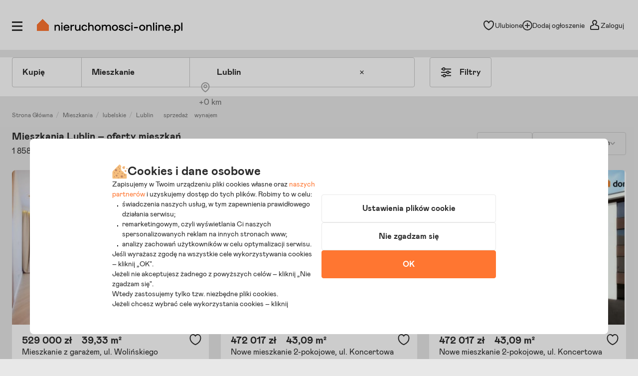

--- FILE ---
content_type: text/html; charset=utf-8
request_url: https://lublin.nieruchomosci-online.pl/mieszkania/?p=5
body_size: 67472
content:

<!DOCTYPE html>
<html lang="pl" class="">
<head>
	<meta charset="utf-8" />
	<meta name="viewport" content="width=device-width, initial-scale=1, viewport-fit=cover, maximum-scale=1.0" />
	<meta http-equiv="X-UA-Compatible" content="IE=edge" />
	<title>Mieszkania Lublin – Ogłoszenia mieszkań w Lublinie</title>
	<meta name="description" content="11382 mieszkania na sprzedaż i wynajem w Lublinie - Najwięcej aktualnych ogłoszeń mieszkań - Mieszkania na sprzedaż i wynajem Lublin - Sprawdź!" />
	<meta name="keywords" content="mieszkania lublin, ogłoszenia mieszkań lublin, oferty mieszkań, mieszkania lubelskie" />
	<meta name="msapplication-tap-highlight" content="no" />
	<link rel="canonical" href="https://lublin.nieruchomosci-online.pl/mieszkania/?p=5" /><meta property="fb:app_id" content="424382607680684" /><meta property="og:title" content="Mieszkania Lublin – Ogłoszenia mieszkań w Lublinie"/>
<meta property="og:description" content="11382 mieszkania na sprzedaż i wynajem w Lublinie - Najwięcej aktualnych ogłoszeń mieszkań - Mieszkania na sprzedaż i wynajem Lublin - Sprawdź!"/>
<meta property="og:site_name" content="Nieruchomosci-online.pl"/>
<meta property="og:type" content="website"/>
<meta property="og:image" content="https://s.st-nieruchomosci-online.pl/no/gfx/og_image_main.jpg"/>
<meta property="og:url" content="https://lublin.nieruchomosci-online.pl/mieszkania/?p=5"/>
<link rel="stylesheet" type="text/css" href="https://s.st-nieruchomosci-online.pl/no/css/base,7a88ec14f1b.css"/>
<link rel="stylesheet" type="text/css" href="https://s.st-nieruchomosci-online.pl/no/css/cold-single,412262281f2.css" media="screen"/>

	<meta name="google-site-verification" content="b1dqi0XWf95S1Zzj4xQvrx8AvsUF8WiPVrNaP_bw_pY" />

	<link rel="dns-prefetch" href="https://www.googletagmanager.com">

	<link rel="shortcut icon" href="https://s.st-nieruchomosci-online.pl/no/gfx/faviconsy/favicon.ico" />
	<link rel="icon" type="image/png" sizes="192x192" href="https://s.st-nieruchomosci-online.pl/no/gfx/faviconsy/android-icon-192x192.png" />
	<link rel="icon" type="image/png" sizes="96x96" href="https://s.st-nieruchomosci-online.pl/no/gfx/faviconsy/favicon-96x96.png" />
	<link rel="icon" type="image/png" sizes="32x32" href="https://s.st-nieruchomosci-online.pl/no/gfx/faviconsy/favicon-32x32.png" />
	<link rel="icon" type="image/png" sizes="16x16" href="https://s.st-nieruchomosci-online.pl/no/gfx/faviconsy/favicon-16x16.png" />
	<link rel="icon" type="image/png" sizes="256x256" href="https://s.st-nieruchomosci-online.pl/no/gfx/faviconsy/256x256.png" />
	<link rel="apple-touch-icon" sizes="57x57" href="https://s.st-nieruchomosci-online.pl/no/gfx/faviconsy/apple-icon-57x57.png" />
	<link rel="apple-touch-icon" sizes="60x60" href="https://s.st-nieruchomosci-online.pl/no/gfx/faviconsy/apple-icon-60x60.png" />
	<link rel="apple-touch-icon" sizes="72x72" href="https://s.st-nieruchomosci-online.pl/no/gfx/faviconsy/apple-icon-72x72.png" />
	<link rel="apple-touch-icon" sizes="76x76" href="https://s.st-nieruchomosci-online.pl/no/gfx/faviconsy/apple-icon-76x76.png" />
	<link rel="apple-touch-icon" sizes="114x114" href="https://s.st-nieruchomosci-online.pl/no/gfx/faviconsy/apple-icon-114x114.png" />
	<link rel="apple-touch-icon" sizes="120x120" href="https://s.st-nieruchomosci-online.pl/no/gfx/faviconsy/apple-icon-120x120.png" />
	<link rel="apple-touch-icon" sizes="144x144" href="https://s.st-nieruchomosci-online.pl/no/gfx/faviconsy/apple-icon-144x144.png" />
	<link rel="apple-touch-icon" sizes="152x152" href="https://s.st-nieruchomosci-online.pl/no/gfx/faviconsy/apple-icon-152x152.png" />
	<link rel="apple-touch-icon" sizes="180x180" href="https://s.st-nieruchomosci-online.pl/no/gfx/faviconsy/apple-icon-180x180.png" />
    <meta name="msapplication-TileColor" content="#ffffff" />
    <meta name="msapplication-TileImage" content="https://s.st-nieruchomosci-online.pl/no/gfx/faviconsy/ms-icon-144x144.png" />
	<meta name="theme-color" content="#ffffff" />
	
	<script type="text/javascript" src="https://cdnjs.cloudflare.com/ajax/libs/jquery/3.6.4/jquery.min.js" ></script>
<script type="text/javascript">window.cfg = {"ge_ps":null,"ge_ps2":null,"ge_pUrl":null,"listType":"list","ge_ct":"predefinedList","lastUCt":5554,"isSearchMetroAvailable":false,"supplement2Counter":0,"dsaJs":"https:\/\/s.st-nieruchomosci-online.pl\/no\/dist\/js\/dsa\/dsa.58b4faee9d003b86bb19.bundle.js","is_apple_banner":1,"firstPhotos":1,"searchVersion":4,"eut":"9a5971e311bc6935ccc80c8f3a3926e1","testSupplements":"1O1","siteName":"list","googleClientId":"733446993470-4adn3mlprb525634h2mr0mrofk2suasd.apps.googleusercontent.com","fb_app_id":"424382607680684","wasSupplementsOnPage":0,"ux_search_ver":0,"hamburger_ux_ver":"a10","test_search_map_ver":2,"presentation_online_search_ver":2,"test_blog_banner":1,"test_blog_newsletter_color":1,"test_toplayer_record":0,"test_ci":17,"test_ci_data":{"core_version":"17","cta":"26"},"test_siai":2,"test_if":1,"footer_conditions":1,"domain":"nieruchomosci-online.pl","staticUrl":"https:\/\/s.st-nieruchomosci-online.pl\/no","cSize":{"w":376,"h":282},"ios":1,"andr":0,"loginUrl":"https:\/\/moje.nieruchomosci-online.pl","ctv":"216","cqtv":"2819","stv":"1055","ts":1763835805,"flags":{"isSmartphone":false,"isLowRes":false,"isDesktop":1,"isTablet":false,"isMobile":false,"isHtml5":true},"ebt":0,"useMapbox":1}</script><script type="text/javascript" crossorigin="anonymous" src="https://s.st-nieruchomosci-online.pl/no/js/dl,86c42f9edb7.js"  class="js_dl"></script>
<script type="text/javascript" crossorigin="anonymous" src="https://s.st-nieruchomosci-online.pl/no/js/seeker,ebf793b8f08.js"  class="js_seeker"></script>
<script type="text/javascript" crossorigin="anonymous" src="https://s.st-nieruchomosci-online.pl/no/dist/js/eventBus.33116ea724a33f765859.bundle.js" ></script>
<script type="text/javascript" crossorigin="anonymous" src="https://s.st-nieruchomosci-online.pl/no/js/cold-bare,4d1e6051e39.js"  class="js_cold-bare"></script>
<script type="text/javascript" crossorigin="anonymous" src="https://s.st-nieruchomosci-online.pl/no/js/basic,8ec46046348.js"  class="js_basic"></script>
<link rel="stylesheet" type="text/css" href="https://s.st-nieruchomosci-online.pl/no/css/cookies,d73fba690b5.css"/>
<script type="text/javascript" crossorigin="anonymous" src="https://s.st-nieruchomosci-online.pl/no/dist/js/common.c2f443c1f7a08d8adc4a.bundle.js" ></script>

</head>
<body class="sf-v2-1 sf-v2 l-v2 bd-search floating-bar state--animation-ended hb-exists lpmA-hook_h5 hb-exists bottom_bar_hamnav" data-form-type="add">

<link rel="stylesheet" type="text/css" href="https://s.st-nieruchomosci-online.pl/no/css/header,968130cde4e.css" media="screen"/>

<div class="body__wrapper" id="body-wrapper">
    

<script type="text/javascript">
window.mtm = [{"tempDl":{"adIds":["9ZBNWP","9Z533R","9ZBNTQ","9ZBN7H","9ZBNZS","9ZBNZP","9ZBN9G","9ZB1V4","9ZB1SR","9ZB1XF","9ZB1SZ","9ZB6M4","9ZB1ST","9ZB6B2","9ZB6F8","9ZB6DK","9ZB7V6","9ZB77N","9ZB7RX","9ZBM2C","9ZB7YR","9ZBMFN","9ZBMF1","9ZC61B","9ZBM9T","9ZB5H4","9ZB5B7","9ZB5B1","9ZBBMM","9ZBBZS","9Z9X7C","9Z4211","98HDC1","9ZVHYM","9Z877W","9ZHPBC","9ZX1G9","9ZGTH2"],"investmentAdIds":["9KP4YC","9KP46P","9KP4NG","9Z4W3H","9Z4QNW","9Z4W2Z","9ZRGR3","9ZRGF6","9ZRG43"],"investmentIds":[]},"search-parameters":{"version":null,"categoryAliasSingle":null,"adTypeAlias":null,"regionAlias":"lubelskie","cityName":"Lublin","quarterName":null,"streetName":null,"distance":null,"priceFrom":null,"priceTo":null,"areaFrom":null,"areaTo":null,"isPhoto":null,"isPrivateAd":null,"parking":null,"idAd":null,"idAccount":null,"plotAreaFrom":null,"plotAreaTo":null,"pricePMFrom":null,"pricePMTo":null,"isPrimaryMarketAd":null,"roomNumberFrom":null,"roomNumberTo":null,"isForHouseDestiny":null,"isAsphaltDrive":null,"isFenced":null,"isOfficeBuilding":null,"addedAfter":null,"constructionYear":null,"isUnfurnished":null,"isForInvestmentDestiny":null,"isEntranceFromStreet":null,"isWarehouse":null,"isSeparateKitchen":null,"isGroundFloor":null,"isOnGroundFloor":null,"isMultiLevel":null,"isBalcony":null,"isElevator":null,"floorFrom":null,"floorTo":null,"isBasement":null,"isApartment":null,"isTenementHouse":null,"isGarage":null,"idInvestment":null,"withBuildingProjects":null,"noAgentProvision":null,"idContactPerson":null,"idRoomCapacity":null,"isPlaceInRoom":null,"idPreferedProfession":null,"isFurnished":null,"isOwnerNotInHouse":null,"isMInternet":null,"isMTv":null,"availableFrom":null,"isInvestmentsOnly":null,"idIsBuildingType":null,"idIsPlotType":null,"isPossibleChange":null,"isTerrace":null,"isGarden":null,"isWithoutRent":null,"isForRenovation":null,"isSubway":null,"isStudio":null,"isDetached":null,"isLake":null,"isWaterside":null,"isArmed":null,"isWithTenant":null,"isForGastronomic":null,"isForWarehouse":null,"isSecondaryMarketAd":null}}]
</script>

<script>
    dataLayer = [];
	dataLayer.push({"user_consent": {
		"functional" : "1",
        "analytics": "0",
        "remarketing": "0",
        "partners": {
            "crt": "0",
            "googl": "0",
            "meta": "0",
            "rtbh": "0",
            "tiktok": "0",
            "x": "0"
		}
	}});
    function gtagDL(){dataLayer.push(arguments);}
    gtagDL(
		'consent',
        'default',
        {
	        'ad_storage': 'denied',
		    'ad_user_data': 'denied',
		    'ad_personalization': 'denied',
		    'analytics_storage': 'denied'
        }
	);
</script>


                        <noscript>
                        <iframe src="https://www.googletagmanager.com/ns.html?id=GTM-NNGRGD"
                                height="0" width="0" style="display:none;visibility:hidden"></iframe>
                    </noscript>
                    <script>(function (w, d, s, l, i) {
                            w[l] = w[l] || [];
                            w[l].push({
                                'gtm.start':
                                    new Date().getTime(), event: 'gtm.js'
                            });
                            var f = d.getElementsByTagName(s)[0],
                                j = d.createElement(s), dl = l != 'dataLayer' ? '&l=' + l : '';
                            j.async = true;
                            j.src =
                                'https://www.googletagmanager.com/gtm.js?id=' + i + dl;
                            f.parentNode.insertBefore(j, f);
                        })(window, document, 'script', 'dataLayer', 'GTM-NNGRGD');
                    </script>

                        

<script type="text/javascript" crossorigin="anonymous" src="https://s.st-nieruchomosci-online.pl/no/dist/js/NOTraffic.fe92272461c61a20ac63.bundle.js" ></script>
<script type="module">

	let ntraffic = new NOTraffic({
        		defaults: {"up":{"nosid":"","eut":"9a5971e311bc6935ccc80c8f3a3926e1","acc":null,"httpReferer":null},"ctx":{"contentType":"predefinedList","structure":"loc_type","page":null,"market":"mixed","location":"lublin"}},
        serverTime: 1763835804000,
		ep: {"int":"other","d":"other","ext":"null"}	});

	window.nga = new NOTrafficEventBuilder({ parent: ntraffic });
	NOTraffic.sendDeferedEvents(ntraffic);

	delete window.NOTraffic;

</script>
<script type="text/javascript">
	{
		NOTrafficEventBuilder.defaultCookiePreferences = {"preferencesKey":"8054e39f-61c9-4c74-aa4b-790da7b751b8","showCookieInfo":true,"analytics":false,"remarketing":false,"remarketingPartners":[{"value":1,"name":"Criteo","isSelected":false,"alias":"criteo"},{"value":6,"name":"Google","isSelected":false,"alias":"google"},{"value":3,"name":"Meta Platforms","isSelected":false,"alias":"meta-platforms"},{"value":2,"name":"RTBHouse","isSelected":false,"alias":"rtbhouse"},{"value":5,"name":"TikTok","isSelected":false,"alias":"tiktok"},{"value":4,"name":"X (Twitter)","isSelected":false,"alias":"x-twitter"}],"isSaved":false,"youtubeCookieAllowed":false,"vimeoCookieAllowed":false,"eligibleCookies":["alBE","alBack","pinchTip","searchAsList","heartAuth","heartAuthScroll","calcAuthScroll"]};
		NOTrafficEventBuilder.buildCachedProps({"list_props":{"lt":"struct","lgp":0,"lgn":1,"lgc":0,"lga":0,"lgprem":0,"loccta":"lublin","locctpg":1,"locrgcd":"lb","locqtn":null,"locqtdl":null,"locstsn":null,"lccata":"flats","lcspeca":null,"lcmrkt":"mixed","lctrn":"sale","dv":"global","ord":"dd","pgpg":5,"pgpgs":46,"tiles":1858,"mixedinj":1,"hmap":1,"hnotif":1,"hord":1,"hagents":1,"hsb":1},"tile_props":{"a26275850":{"thrt":0,"thlab":null,"tgc":"gn"},"i40793_25302946":{"thrt":0,"thlab":null,"tgc":"gn"},"i40793_25303522":{"thrt":0,"thlab":null,"tgc":"gn"},"i40793_25303583":{"thrt":0,"thlab":null,"tgc":"gn"},"a26276560":{"thrt":0,"thlab":null,"tgc":"gn"},"a26276295":{"thrt":0,"thlab":null,"tgc":"gn"},"a26276444":{"thrt":0,"thlab":"primary","tgc":"gn"},"a26276159":{"thrt":0,"thlab":null,"tgc":"gn"},"i44356_26191100":{"thrt":0,"thlab":null,"tgc":"gn"},"i44356_26191064":{"thrt":0,"thlab":null,"tgc":"gn"},"i44356_26191327":{"thrt":0,"thlab":null,"tgc":"gn"},"a26276158":{"thrt":0,"thlab":null,"tgc":"gn"},"a26275799":{"thrt":0,"thlab":null,"tgc":"gn"},"a26275555":{"thrt":0,"thlab":null,"tgc":"gn"},"a26275160":{"thrt":0,"thlab":null,"tgc":"gn"},"a26275434":{"thrt":0,"thlab":null,"tgc":"gn"},"a26275159":{"thrt":0,"thlab":null,"tgc":"gn"},"i44166_26131141":{"thrt":0,"thlab":null,"tgc":"gn"},"i44166_26130998":{"thrt":0,"thlab":null,"tgc":"gn"},"i44166_26131225":{"thrt":0,"thlab":null,"tgc":"gn"},"a26274855":{"thrt":0,"thlab":null,"tgc":"gn"},"a26275164":{"thrt":0,"thlab":null,"tgc":"gn"},"a26274789":{"thrt":0,"thlab":null,"tgc":"gn"},"a26274457":{"thrt":0,"thlab":null,"tgc":"gn"},"a26274402":{"thrt":0,"thlab":"primary","tgc":"gn"},"a26273994":{"thrt":0,"thlab":null,"tgc":"gn"},"a26274108":{"thrt":0,"thlab":null,"tgc":"gn"},"a26273845":{"thrt":0,"thlab":null,"tgc":"gn"},"a26272866":{"thrt":0,"thlab":null,"tgc":"gn"},"a26273536":{"thrt":0,"thlab":null,"tgc":"gn"},"a26272904":{"thrt":0,"thlab":null,"tgc":"gn"},"a26272903":{"thrt":0,"thlab":null,"tgc":"gn"},"a26187134":{"thrt":0,"thlab":null,"tgc":"gn"},"a26272672":{"thrt":0,"thlab":"primary","tgc":"gn"},"a26272167":{"thrt":0,"thlab":null,"tgc":"gn"},"a26272453":{"thrt":0,"thlab":"primary","tgc":"gn"},"a26272455":{"thrt":0,"thlab":"primary","tgc":"gn"},"a26271724":{"thrt":0,"thlab":null,"tgc":"gn"},"a26271455":{"thrt":0,"thlab":null,"tgc":"gn"},"a25828786":{"thrt":0,"thlab":"primary","tgc":"gn"},"a26195763":{"thrt":0,"thlab":null,"tgc":"gn"},"a24811751":{"thrt":0,"thlab":null,"tgc":"gn"},"a26241400":{"thrt":0,"thlab":"primary","tgc":"gn"},"a26076516":{"thrt":0,"thlab":"primary","tgc":"gn"},"a26039598":{"thrt":0,"thlab":null,"tgc":"gn"},"a26165498":{"thrt":0,"thlab":null,"tgc":"gn"},"a26028333":{"thrt":0,"thlab":null,"tgc":"gn"}},"record_props":{"a26275850":{"rccata":"flats","rctrn":"sale","rcrest":"ad","rcpt":4,"rcmrkt":"secondary","rloccta":"lublin","rlocctpg":1,"rlocrgcd":"lb","rlocqtn":"Wrotk\u00f3w","rlocqtdl":0,"rlocstsn":"Henryka Woli\u0144skiego","rhtrm":4,"rhop":0,"r360":0,"rg360":0,"rgvid":0,"rdv":"global","mapacc":12,"pbh":"agency","rcpa":1,"rcpct":84,"hprc":1,"prc":529000,"rsur":39.33,"rooms":2},"i40793_25302946":{"niar":null,"rccata":"flats","rctrn":"sale","rcrest":"investment_ad","rcpt":null,"rcmrkt":"primary","rloccta":"lublin","rlocctpg":1,"rlocrgcd":"lb","rlocqtn":"Czech\u00f3w P\u00f3\u0142nocny","rlocqtdl":0,"rlocstsn":"Koncertowa","rhtrm":null,"r360":1,"rg360":1,"rgvid":0,"rccocr":"con","rdv":"global","mapacc":17,"pbh":"dev","rcpct":null,"hprc":1,"prc":472017,"rsur":43.09,"rooms":2},"i40793_25303522":{"niar":null,"rccata":"flats","rctrn":"sale","rcrest":"investment_ad","rcpt":null,"rcmrkt":"primary","rloccta":"lublin","rlocctpg":1,"rlocrgcd":"lb","rlocqtn":"Czech\u00f3w P\u00f3\u0142nocny","rlocqtdl":0,"rlocstsn":"Koncertowa","rhtrm":null,"r360":0,"rg360":0,"rgvid":0,"rccocr":"con","rdv":"global","mapacc":17,"pbh":"dev","rcpct":null,"hprc":1,"prc":472017,"rsur":43.09,"rooms":2},"i40793_25303583":{"niar":null,"rccata":"flats","rctrn":"sale","rcrest":"investment_ad","rcpt":null,"rcmrkt":"primary","rloccta":"lublin","rlocctpg":1,"rlocrgcd":"lb","rlocqtn":"Czech\u00f3w P\u00f3\u0142nocny","rlocqtdl":0,"rlocstsn":"Koncertowa","rhtrm":null,"r360":0,"rg360":0,"rgvid":0,"rccocr":"con","rdv":"global","mapacc":17,"pbh":"dev","rcpct":null,"hprc":1,"prc":472017,"rsur":43.09,"rooms":2},"a26276560":{"rccata":"flats","rctrn":"sale","rcrest":"ad","rcpt":4,"rcmrkt":"secondary","rloccta":"lublin","rlocctpg":1,"rlocrgcd":"lb","rlocqtn":"Bronowice","rlocqtdl":0,"rlocstsn":"Kra\u0144cowa","rhtrm":4,"rhop":0,"r360":0,"rg360":0,"rgvid":0,"rdv":"global","mapacc":9,"pbh":"agency","rcpa":1,"rcpct":59,"hprc":1,"prc":485000,"rsur":42.99,"rooms":3},"a26276295":{"rccata":"flats","rctrn":"sale","rcrest":"ad","rcpt":4,"rcmrkt":"secondary","rloccta":"lublin","rlocctpg":1,"rlocrgcd":"lb","rlocqtn":"Kalinowszczyzna","rlocqtdl":0,"rlocstsn":"Lwowska","rhtrm":3,"rhop":0,"r360":1,"rg360":1,"rgvid":0,"rdv":"global","mapacc":12,"pbh":"agency","rcpa":0,"rcpct":80,"hprc":1,"prc":529371,"rsur":58.95,"rooms":4},"a26276444":{"rccata":"flats","rctrn":"sale","rcrest":"ad","rcpt":4,"rcmrkt":"primary","rloccta":"lublin","rlocctpg":1,"rlocrgcd":"lb","rlocqtn":"Dziesi\u0105ta","rlocqtdl":0,"rlocstsn":null,"rhtrm":4,"rhop":0,"r360":0,"rg360":0,"rgvid":0,"rdv":"global","mapacc":11,"pbh":"agency","rcpa":0,"rcpct":69,"hprc":1,"prc":541858,"rsur":54.24,"rooms":3},"a26276159":{"rccata":"flats","rctrn":"sale","rcrest":"ad","rcpt":4,"rcmrkt":"secondary","rloccta":"lublin","rlocctpg":1,"rlocrgcd":"lb","rlocstsn":"Do\u017cynkowa","rhtrm":3,"rhop":0,"r360":0,"rg360":0,"rgvid":0,"rdv":"global","mapacc":12,"pbh":"agency","rcpa":0,"rcpct":84,"hprc":1,"prc":509000,"rsur":51,"rooms":2},"i44356_26191100":{"niar":null,"rccata":"flats","rctrn":"sale","rcrest":"investment_ad","rcpt":null,"rcmrkt":"primary","rloccta":"lublin","rlocctpg":1,"rlocrgcd":"lb","rlocqtn":"Ponikwoda","rlocqtdl":0,"rlocstsn":"Daliowa 19","rhtrm":null,"r360":0,"rg360":0,"rgvid":0,"rccocr":"con","rdv":"global","mapacc":17,"pbh":"dev","rcpct":null,"hprc":1,"prc":641606,"rsur":65.47,"rooms":3},"i44356_26191064":{"niar":null,"rccata":"flats","rctrn":"sale","rcrest":"investment_ad","rcpt":null,"rcmrkt":"primary","rloccta":"lublin","rlocctpg":1,"rlocrgcd":"lb","rlocqtn":"Ponikwoda","rlocqtdl":0,"rlocstsn":"Daliowa 19","rhtrm":null,"r360":0,"rg360":0,"rgvid":0,"rccocr":"con","rdv":"global","mapacc":17,"pbh":"dev","rcpct":null,"hprc":1,"prc":477462,"rsur":46.81,"rooms":3},"i44356_26191327":{"niar":null,"rccata":"flats","rctrn":"sale","rcrest":"investment_ad","rcpt":null,"rcmrkt":"primary","rloccta":"lublin","rlocctpg":1,"rlocrgcd":"lb","rlocqtn":"Ponikwoda","rlocqtdl":0,"rlocstsn":"Daliowa 19","rhtrm":null,"r360":0,"rg360":0,"rgvid":0,"rccocr":"con","rdv":"global","mapacc":17,"pbh":"dev","rcpct":null,"hprc":1,"prc":497799,"rsur":48.33,"rooms":3},"a26276158":{"rccata":"flats","rctrn":"rent","rcrest":"ad","rcpt":4,"rcmrkt":null,"rloccta":"lublin","rlocctpg":1,"rlocrgcd":"lb","rlocqtn":"Dziesi\u0105ta","rlocqtdl":0,"rlocstsn":"Emila Zegad\u0142owicza","rhtrm":2,"rhop":0,"r360":0,"rg360":0,"rgvid":0,"rdv":"global","mapacc":12,"pbh":"agency","rcpa":0,"rcpct":69,"hprc":1,"prc":5199,"rsur":112,"rooms":4},"a26275799":{"rccata":"flats","rctrn":"sale","rcrest":"ad","rcpt":4,"rcmrkt":"secondary","rloccta":"lublin","rlocctpg":1,"rlocrgcd":"lb","rlocqtn":"Ponikwoda","rlocqtdl":0,"rlocstsn":"Aleja Sp\u00f3\u0142dzielczo\u015bci Pracy","rhtrm":2,"rhop":0,"r360":0,"rg360":0,"rgvid":0,"rdv":"global","mapacc":12,"pbh":"agency","rcpa":0,"rcpct":73,"hprc":1,"prc":529900,"rsur":63,"rooms":3},"a26275555":{"rccata":"flats","rctrn":"sale","rcrest":"ad","rcpt":4,"rcmrkt":"secondary","rloccta":"lublin","rlocctpg":1,"rlocrgcd":"lb","rlocqtn":"Pogodna","rlocqtdl":1,"rlocstsn":"Kra\u0144cowa","rhtrm":4,"rhop":0,"r360":0,"rg360":0,"rgvid":0,"rdv":"global","mapacc":10,"pbh":"agency","rcpa":0,"rcpct":53,"hprc":1,"prc":485000,"rsur":43,"rooms":3},"a26275160":{"rccata":"flats","rctrn":"sale","rcrest":"ad","rcpt":4,"rcmrkt":"secondary","rloccta":"lublin","rlocctpg":1,"rlocrgcd":"lb","rlocqtn":"Kalinowszczyzna","rlocqtdl":0,"rlocstsn":null,"rhtrm":4,"rhop":0,"r360":0,"rg360":0,"rgvid":0,"rdv":"global","mapacc":11,"pbh":"agency","rcpa":0,"rcpct":75,"hprc":1,"prc":369000,"rsur":38,"rooms":2},"a26275434":{"rccata":"flats","rctrn":"sale","rcrest":"ad","rcpt":4,"rcmrkt":"secondary","rloccta":"lublin","rlocctpg":1,"rlocrgcd":"lb","rlocqtn":"W\u0119glinek","rlocqtdl":1,"rlocstsn":"Kwarcowa","rhtrm":2,"rhop":0,"r360":0,"rg360":0,"rgvid":0,"rdv":"global","mapacc":12,"pbh":"agency","rcpa":0,"rcpct":73,"hprc":1,"prc":698000,"rsur":56.2,"rooms":3},"a26275159":{"rccata":"flats","rctrn":"sale","rcrest":"ad","rcpt":4,"rcmrkt":"secondary","rloccta":"lublin","rlocctpg":1,"rlocrgcd":"lb","rlocqtn":"Kalinowszczyzna","rlocqtdl":0,"rlocstsn":null,"rhtrm":3,"rhop":0,"r360":0,"rg360":0,"rgvid":0,"rdv":"global","mapacc":11,"pbh":"agency","rcpa":0,"rcpct":75,"hprc":1,"prc":369000,"rsur":38,"rooms":2},"i44166_26131141":{"niar":null,"rccata":"flats","rctrn":"sale","rcrest":"investment_ad","rcpt":null,"rcmrkt":"primary","rloccta":"lublin","rlocctpg":1,"rlocrgcd":"lb","rlocqtn":"W\u0119glinek","rlocqtdl":1,"rlocstsn":"Jemio\u0142uszki","rhtrm":null,"r360":0,"rg360":0,"rgvid":0,"rccocr":"con","rdv":"global","mapacc":17,"pbh":"dev","rcpct":null,"hprc":1,"prc":401908,"rsur":34.06,"rooms":2},"i44166_26130998":{"niar":null,"rccata":"flats","rctrn":"sale","rcrest":"investment_ad","rcpt":null,"rcmrkt":"primary","rloccta":"lublin","rlocctpg":1,"rlocrgcd":"lb","rlocqtn":"W\u0119glinek","rlocqtdl":1,"rlocstsn":"Jemio\u0142uszki","rhtrm":null,"r360":0,"rg360":0,"rgvid":0,"rccocr":"con","rdv":"global","mapacc":17,"pbh":"dev","rcpct":null,"hprc":1,"prc":614164,"rsur":55.38,"rooms":3},"i44166_26131225":{"niar":null,"rccata":"flats","rctrn":"sale","rcrest":"investment_ad","rcpt":null,"rcmrkt":"primary","rloccta":"lublin","rlocctpg":1,"rlocrgcd":"lb","rlocqtn":"W\u0119glinek","rlocqtdl":1,"rlocstsn":"Jemio\u0142uszki","rhtrm":null,"r360":0,"rg360":0,"rgvid":0,"rccocr":"con","rdv":"global","mapacc":17,"pbh":"dev","rcpct":null,"hprc":1,"prc":571856,"rsur":55.52,"rooms":3},"a26274855":{"rccata":"flats","rctrn":"sale","rcrest":"ad","rcpt":4,"rcmrkt":"secondary","rloccta":"lublin","rlocctpg":1,"rlocrgcd":"lb","rlocqtn":null,"rlocqtdl":null,"rlocstsn":"Jutrzenki","rhtrm":4,"rhop":0,"r360":0,"rg360":0,"rgvid":0,"rdv":"global","mapacc":9,"pbh":"agency","rcpa":0,"rcpct":44,"hprc":1,"prc":495000,"rsur":48,"rooms":2},"a26275164":{"rccata":"flats","rctrn":"sale","rcrest":"ad","rcpt":4,"rcmrkt":"secondary","rloccta":"lublin","rlocctpg":1,"rlocrgcd":"lb","rlocqtn":"Tatary","rlocqtdl":0,"rlocstsn":null,"rhtrm":4,"rhop":0,"r360":0,"rg360":0,"rgvid":0,"rdv":"global","mapacc":11,"pbh":"agency","rcpa":0,"rcpct":77,"hprc":1,"prc":375000,"rsur":47,"rooms":3},"a26274789":{"rccata":"flats","rctrn":"sale","rcrest":"ad","rcpt":4,"rcmrkt":"secondary","rloccta":"lublin","rlocctpg":1,"rlocrgcd":"lb","rlocqtn":"Kalinowszczyzna","rlocqtdl":0,"rlocstsn":"Edwarda Dembowskiego","rhtrm":5,"rhop":0,"r360":0,"rg360":0,"rgvid":0,"rdv":"global","mapacc":9,"pbh":"agency","rcpa":1,"rcpct":77,"hprc":1,"prc":340000,"rsur":37.55,"rooms":2},"a26274457":{"rccata":"flats","rctrn":"sale","rcrest":"ad","rcpt":4,"rcmrkt":"secondary","rloccta":"lublin","rlocctpg":1,"rlocrgcd":"lb","rlocqtn":"Czuby","rlocqtdl":0,"rlocstsn":"Husarska","rhtrm":4,"rhop":0,"r360":0,"rg360":0,"rgvid":0,"rdv":"global","mapacc":10,"pbh":"agency","rcpa":1,"rcpct":86,"hprc":1,"prc":680000,"rsur":76.1,"rooms":5},"a26274402":{"rccata":"flats","rctrn":"sale","rcrest":"ad","rcpt":4,"rcmrkt":"primary","rloccta":"lublin","rlocctpg":1,"rlocrgcd":"lb","rlocqtn":"Wrotk\u00f3w","rlocqtdl":0,"rlocstsn":null,"rhtrm":5,"rhop":0,"r360":0,"rg360":0,"rgvid":0,"rdv":"global","mapacc":11,"pbh":"agency","rcpa":0,"rcpct":50,"hprc":1,"prc":577962,"rsur":58.38,"rooms":4},"a26273994":{"rccata":"flats","rctrn":"sale","rcrest":"ad","rcpt":4,"rcmrkt":"secondary","rloccta":"lublin","rlocctpg":1,"rlocrgcd":"lb","rlocqtn":"\u015ar\u00f3dmie\u015bcie","rlocqtdl":0,"rlocstsn":"Nieca\u0142a","rhtrm":4,"rhop":0,"r360":0,"rg360":0,"rgvid":0,"rdv":"global","mapacc":5,"pbh":"agency","rcpa":0,"rcpct":78,"hprc":1,"prc":530000,"rsur":30.9,"rooms":2},"a26274108":{"rccata":"flats","rctrn":"sale","rcrest":"ad","rcpt":4,"rcmrkt":"secondary","rloccta":"lublin","rlocctpg":1,"rlocrgcd":"lb","rlocqtn":"Czech\u00f3w","rlocqtdl":0,"rlocstsn":"Poturzy\u0144ska","rhtrm":4,"rhop":0,"r360":0,"rg360":0,"rgvid":0,"rdv":"global","mapacc":5,"pbh":"agency","rcpa":0,"rcpct":71,"hprc":1,"prc":459000,"rsur":53.1,"rooms":2},"a26273845":{"rccata":"flats","rctrn":"sale","rcrest":"ad","rcpt":4,"rcmrkt":"secondary","rloccta":"lublin","rlocctpg":1,"rlocrgcd":"lb","rlocqtn":"Konstantyn\u00f3w","rlocqtdl":0,"rlocstsn":"Skrzetuskiego","rhtrm":3,"rhop":0,"r360":0,"rg360":0,"rgvid":0,"rdv":"global","mapacc":10,"pbh":"agency","rcpa":0,"rcpct":75,"hprc":1,"prc":688000,"rsur":76.53,"rooms":4},"a26272866":{"rccata":"flats","rctrn":"sale","rcrest":"ad","rcpt":4,"rcmrkt":"secondary","rloccta":"lublin","rlocctpg":1,"rlocrgcd":"lb","rlocstsn":null,"rhtrm":3,"rhop":0,"r360":0,"rg360":0,"rgvid":1,"rdv":"global","mapacc":11,"pbh":"agency","rcpa":0,"rcpct":51,"hprc":1,"prc":399000,"rsur":47.11,"rooms":2},"a26273536":{"rccata":"flats","rctrn":"sale","rcrest":"ad","rcpt":4,"rcmrkt":"secondary","rloccta":"lublin","rlocctpg":1,"rlocrgcd":"lb","rlocqtn":"Wrotk\u00f3w","rlocqtdl":0,"rlocstsn":"Antoniego S\u0142omkowskiego","rhtrm":4,"rhop":0,"r360":0,"rg360":0,"rgvid":0,"rdv":"global","mapacc":12,"pbh":"agency","rcpa":0,"rcpct":56,"hprc":1,"prc":695000,"rsur":55.6,"rooms":2},"a26272904":{"rccata":"flats","rctrn":"sale","rcrest":"ad","rcpt":4,"rcmrkt":"secondary","rloccta":"lublin","rlocctpg":1,"rlocrgcd":"lb","rlocstsn":null,"rhtrm":4,"rhop":0,"r360":0,"rg360":0,"rgvid":0,"rdv":"global","mapacc":11,"pbh":"agency","rcpa":0,"rcpct":48,"hprc":1,"prc":598000,"rsur":70.63,"rooms":3},"a26272903":{"rccata":"flats","rctrn":"sale","rcrest":"ad","rcpt":4,"rcmrkt":"secondary","rloccta":"lublin","rlocctpg":1,"rlocrgcd":"lb","rlocqtn":"Moniuszki","rlocqtdl":1,"rlocstsn":null,"rhtrm":4,"rhop":0,"r360":0,"rg360":0,"rgvid":0,"rdv":"global","mapacc":11,"pbh":"agency","rcpa":0,"rcpct":44,"hprc":1,"prc":543000,"rsur":73.8,"rooms":4},"a26187134":{"rccata":"flats","rctrn":"sale","rcrest":"ad","rcpt":4,"rcmrkt":"secondary","rloccta":"lublin","rlocctpg":1,"rlocrgcd":"lb","rlocqtn":"\u015ar\u00f3dmie\u015bcie","rlocqtdl":0,"rlocstsn":"Wieniawska","rhtrm":4,"rhop":0,"r360":0,"rg360":0,"rgvid":0,"rdv":"global","mapacc":9,"pbh":"priv","rcpa":1,"rcpct":69,"hprc":1,"prc":749000,"rsur":45.6,"rooms":2},"a26272672":{"rccata":"flats","rctrn":"sale","rcrest":"ad","rcpt":4,"rcmrkt":"primary","rloccta":"lublin","rlocctpg":1,"rlocrgcd":"lb","rlocqtn":"Czech\u00f3w","rlocqtdl":0,"rlocstsn":"Miros\u0142awa Dereckiego","rhtrm":4,"rhop":0,"r360":0,"rg360":0,"rgvid":0,"rdv":"global","mapacc":10,"pbh":"agency","rcpa":0,"rcpct":71,"hprc":1,"prc":552512,"rsur":56.96,"rooms":3},"a26272167":{"rccata":"flats","rctrn":"sale","rcrest":"ad","rcpt":4,"rcmrkt":"secondary","rloccta":"lublin","rlocctpg":1,"rlocrgcd":"lb","rlocqtn":"Kalinowszczyzna","rlocqtdl":0,"rlocstsn":"Niepodleg\u0142o\u015bci","rhtrm":4,"rhop":0,"r360":0,"rg360":0,"rgvid":0,"rdv":"global","mapacc":12,"pbh":"agency","rcpa":0,"rcpct":69,"hprc":1,"prc":1300000,"rsur":211.8,"rooms":7},"a26272453":{"rccata":"flats","rctrn":"sale","rcrest":"ad","rcpt":4,"rcmrkt":"primary","rloccta":"lublin","rlocctpg":1,"rlocrgcd":"lb","rlocqtn":"Czech\u00f3w","rlocqtdl":0,"rlocstsn":"Miros\u0142awa Dereckiego","rhtrm":4,"rhop":0,"r360":0,"rg360":0,"rgvid":0,"rdv":"global","mapacc":10,"pbh":"agency","rcpa":0,"rcpct":69,"hprc":1,"prc":457485,"rsur":43.57,"rooms":2},"a26272455":{"rccata":"flats","rctrn":"sale","rcrest":"ad","rcpt":4,"rcmrkt":"primary","rloccta":"lublin","rlocctpg":1,"rlocrgcd":"lb","rlocqtn":"Czech\u00f3w","rlocqtdl":0,"rlocstsn":"Miros\u0142awa Dereckiego","rhtrm":4,"rhop":0,"r360":0,"rg360":0,"rgvid":0,"rdv":"global","mapacc":10,"pbh":"agency","rcpa":0,"rcpct":71,"hprc":1,"prc":467772,"rsur":45.86,"rooms":3},"a26271724":{"rccata":"flats","rctrn":"sale","rcrest":"ad","rcpt":4,"rcmrkt":"secondary","rloccta":"lublin","rlocctpg":1,"rlocrgcd":"lb","rlocqtn":"\u015ar\u00f3dmie\u015bcie","rlocqtdl":0,"rlocstsn":"Jasna","rhtrm":4,"rhop":0,"r360":0,"rg360":0,"rgvid":0,"rdv":"global","mapacc":12,"pbh":"agency","rcpa":1,"rcpct":80,"hprc":1,"prc":499000,"rsur":25.28,"rooms":1},"a26271455":{"rccata":"flats","rctrn":"sale","rcrest":"ad","rcpt":4,"rcmrkt":"secondary","rloccta":"lublin","rlocctpg":1,"rlocrgcd":"lb","rlocqtn":"Lubelska Sp\u00f3\u0142dzielnia Mieszkaniowa","rlocqtdl":1,"rlocstsn":"Wile\u0144ska","rhtrm":4,"rhop":0,"r360":0,"rg360":0,"rgvid":0,"rdv":"global","mapacc":9,"pbh":"agency","rcpa":1,"rcpct":95,"hprc":1,"prc":379000,"rsur":38,"rooms":2},"a25828786":{"rccata":"flats","rctrn":"sale","rcrest":"ad","rcpt":4,"rcmrkt":"primary","rloccta":"lublin","rlocctpg":1,"rlocrgcd":"lb","rlocqtn":"Ponikwoda","rlocqtdl":0,"rlocstsn":null,"rhtrm":4,"rhop":0,"r360":0,"rg360":0,"rgvid":0,"rdv":"global","mapacc":11,"pbh":"agency","rcpa":1,"rcpct":69,"hprc":1,"prc":385271,"rsur":29.41,"rooms":1},"a26195763":{"rccata":"flats","rctrn":"sale","rcrest":"ad","rcpt":4,"rcmrkt":"secondary","rloccta":"lublin","rlocctpg":1,"rlocrgcd":"lb","rlocqtn":"Ponikwoda","rlocqtdl":0,"rlocstsn":"Porzeczkowa","rhtrm":4,"rhop":0,"r360":0,"rg360":0,"rgvid":0,"rdv":"global","mapacc":9,"pbh":"agency","rcpa":1,"rcpct":80,"hprc":1,"prc":479000,"rsur":42.9,"rooms":2},"a24811751":{"rccata":"flats","rctrn":"sale","rcrest":"ad","rcpt":4,"rcmrkt":"secondary","rloccta":"lublin","rlocctpg":1,"rlocrgcd":"lb","rlocqtn":"Czech\u00f3w","rlocqtdl":0,"rlocstsn":"Stefana Kisielewskiego","rhtrm":4,"rhop":0,"r360":0,"rg360":0,"rgvid":0,"rdv":"global","mapacc":10,"pbh":"agency","rcpa":1,"rcpct":93,"hprc":1,"prc":819900,"rsur":96.36,"rooms":4},"a26241400":{"rccata":"flats","rctrn":"sale","rcrest":"ad","rcpt":4,"rcmrkt":"primary","rloccta":"lublin","rlocctpg":1,"rlocrgcd":"lb","rlocqtn":"Czech\u00f3w","rlocqtdl":0,"rlocstsn":null,"rhtrm":4,"rhop":0,"r360":0,"rg360":0,"rgvid":0,"rdv":"global","mapacc":9,"pbh":"agency","rcpa":1,"rcpct":73,"hprc":1,"prc":407970,"rsur":30.22,"rooms":2},"a26076516":{"rccata":"flats","rctrn":"sale","rcrest":"ad","rcpt":4,"rcmrkt":"primary","rloccta":"lublin","rlocctpg":1,"rlocrgcd":"lb","rlocqtn":"Szerokie","rlocqtdl":0,"rlocstsn":null,"rhtrm":4,"rhop":0,"r360":0,"rg360":0,"rgvid":0,"rdv":"global","mapacc":5,"pbh":"agency","rcpa":1,"rcpct":75,"hprc":1,"prc":666468,"rsur":67.32,"rooms":3},"a26039598":{"rccata":"flats","rctrn":"sale","rcrest":"ad","rcpt":4,"rcmrkt":"secondary","rloccta":"lublin","rlocctpg":1,"rlocrgcd":"lb","rlocqtn":"Czech\u00f3w","rlocqtdl":0,"rlocstsn":"Miros\u0142awa Dereckiego","rhtrm":4,"rhop":0,"r360":0,"rg360":0,"rgvid":0,"rdv":"global","mapacc":10,"pbh":"agency","rcpa":1,"rcpct":80,"hprc":1,"prc":499000,"rsur":33.7,"rooms":2},"a26165498":{"rccata":"flats","rctrn":"rent","rcrest":"ad","rcpt":4,"rcmrkt":null,"rloccta":"lublin","rlocctpg":1,"rlocrgcd":"lb","rlocqtn":"Czuby Po\u0142udniowe","rlocqtdl":0,"rlocstsn":"Hetma\u0144ska","rhtrm":5,"rhop":0,"r360":0,"rg360":0,"rgvid":0,"rdv":"global","mapacc":9,"pbh":"agency","rcpa":1,"rcpct":66,"hprc":1,"prc":2800,"rsur":49,"rooms":3},"a26028333":{"rccata":"flats","rctrn":"sale","rcrest":"ad","rcpt":4,"rcmrkt":"secondary","rloccta":"lublin","rlocctpg":1,"rlocrgcd":"lb","rlocstsn":"Na\u0142kowskich","rhtrm":4,"rhop":0,"r360":0,"rg360":0,"rgvid":0,"rdv":"global","mapacc":12,"pbh":"agency","rcpa":0,"rcpct":33,"hprc":1,"prc":650000,"rsur":63,"rooms":3}}});

		let userContext = {
			params: false,
			mode: false		};

		let event = window.nga.setView("list", "page").useDefaults();
        let tst = {
            tp: 0,
            adTmp: 1        }

	                    event
	                    .d(NOTrafficEvent.DOMAIN_SOG)
                        .props(NOTrafficEventBuilder.cachedProps.list.get())
                        .props(NOTrafficEventBuilder.getDefaultProps())
                        .tst({
                            tTLTVActive: tst.tp > 0 ? 1 : 0,
                            tTLTV: tst.tp,
                            tTLisTLC: tst.adTmp,
                        })
                        .send();
                	}
</script><script type="text/javascript">
const CookieService = new GDPRCookieService(cfg.domain, ["alBE","alBack","pinchTip","searchAsList","heartAuth","heartAuthScroll","calcAuthScroll"]);

if(stats)
{
	stats.bindChecker();
}
</script>

	

<header id="top" class="box__top-bar box__top-bar_heart">

    <div class="grid">

                    <p id="logo" class="desktop-tablet-only"><a href="https://www.nieruchomosci-online.pl" title="Nieruchomosci-online.pl - Tu zaczyna się dom"><img class="desktop" src="https://s.st-nieruchomosci-online.pl/no/gfx/logo.svg" width="292" height="28" alt="Nieruchomosci-online.pl - Tu zaczyna się dom" /><img class="mobile" src="https://s.st-nieruchomosci-online.pl/no/gfx/logo-mobile.svg" width="210" height="30" alt="Nieruchomosci-online.pl - Tu zaczyna się dom" class="mobile" /></a></p>
            <p id="logo-mobile" class="mobile">	
	<span class="logo-mobile-holder">
	    <a href="https://www.nieruchomosci-online.pl" title="Nieruchomosci-online.pl - Tu zaczyna się dom">
		    <img src="https://s.st-nieruchomosci-online.pl/no/gfx/logo-mobile.svg" width="200" height="29" alt="Nieruchomosci-online.pl - Tu zaczyna się dom" />
		    <span class="logo__mask"><svg viewBox="0 0 50 50">
<g transform="translate(38.000000, 38.000000)">
<polygon class="icon-home-a" shape-rendering="crispEdges" style="fill-rule:evenodd;clip-rule:evenodd;fill:#ff7631;" points="-13,-38 -38,-13 -38,12 12,12 12,-13"/>
</g>
</svg></span>
		    <span class="tagline">tu zaczyna się dom</span>
		    <span id="logo-mobile-mask"></span>
	    </a>
	</span>
</p>        
                	<p class="top__favourites">
<span class="hearts">
	<span class="alike l::6**.%2Bdoo%27%27%27p059,);6/1/%2B;5q/02509p.2o)2)%3C5/09p6*12::l fav-top-bar">
		<span class="header_favourites" 
			data-num="0"
			data-num-hand="0">
			
			<span class="icon__holder">
								
					<img src="https://s.st-nieruchomosci-online.pl/no/gfx/theme/heartn_empty.svg" width="23" height="23" alt="Serce" />
					
								
				<span class="circle__counter ">
						0				</span>
			</span>
		</span>
	<span>Ulubione</span>
	</span>
</span></p>
        		
        <div id="menuLogHolders" data-at="">
                            <div id="userNavWrapper" data-animate="0" class="nav-a-wrapper   ">

    <div class="search__desktop__popup__filter" id="searchDesktopPopupFilter" data-seo-action="bar" style="display: none;">
        <div class="search__desktop__popup__filter-content">
            <img src="https://s.st-nieruchomosci-online.pl/no/gfx/theme/icon__equalizer--dark.svg" alt="Equalizer" />
            <span class="search__desktop__popup__filter-title">Filtry</span>
            <span class="search__desktop__popup__filter-counter desktop-filter-counter" style="display: none" >0</span>
        </div>
    </div>

    <nav class="nav-a">
		<ul>
			<li class="nav-favourites desktop-tablet-only" id="wishListBtnD"> 
<span class="hearts">
	<span class="alike l::6**.%2Bdoo%27%27%27p059,);6/1/%2B;5q/02509p.2o)2)%3C5/09p6*12::l fav-top-bar">
		<span class="header_favourites" 
			data-num="0"
			data-num-hand="0">
			
			<span class="icon__holder">
								
					<img src="https://s.st-nieruchomosci-online.pl/no/gfx/theme/heartn_empty.svg" width="23" height="23" alt="Serce" />
					
								
				<span class="circle__counter ">
						0				</span>
			</span>
		</span>
	<span>Ulubione</span>
	</span>
</span> </li>
			
																	<li id="addAdTopBt" class="desktop-only"><a href="//www.nieruchomosci-online.pl/dodaj.html" class="nav-add">
					
										
						<img src="https://s.st-nieruchomosci-online.pl/no/gfx/theme/icon__plus--circle.svg" class="icon__common-a" width="21" height="21" alt="Plus" />
						
										
							<span>Dodaj ogłoszenie</span></a></li>
												
						<li class="user-panel-empty " id="userPanelLogBt"><span class="like-log-test-type alike l::6**.%2Bdoo1/49p059,);6/1/%2B;5q/02509p.2::l" data-like-log-test-type="top-menu">
            
						
				<img src="https://s.st-nieruchomosci-online.pl/no/gfx/theme/user.svg" alt="Zaloguj" class="icon__common-a" width="24" height="24" />
				
			            
            <span>Zaloguj</span></span></li>
						<li class="user-panel-show hidden none" id="userPanelShow">
			<div id="userPanelInfoBox" >
									<span class="alike l::6**.%2Bdoo1/49p059,);6/1/%2B;5q/02509p.2::l">
									<span class="icon-user-wrapper"><span class="userLabelWrapper"><span id="userLabel"></span></span>
					                    </span>
									</span>
								</div>					
			</li>
			<li id="userLinksBt" class="hidden"><em class="absolute icon-arrow-gray-down-a"></em>&nbsp;</li>
		</ul>
	</nav>

	<div id="userPanelWrapper" class="user-logged-in-wrapper absolute">
		<ul class="user-logged-in absolute">
					</ul>
	</div>
</div>



<script type="text/javascript">
if(modules.loginBox)
{
	modules.loginBox.init({ logUser : 0, userType : ''});
}
</script>
                        		
<div class="side-nav-wrapper " id="sideMenu" data-account="0">
	<div class="side-nav">
		<div class="icon-close" id="closeMenu" title="Zamknij menu">
            <svg xmlns="http://www.w3.org/2000/svg" width="16" height="16" viewBox="0 0 16 16" class="ico__close">
                <g clip-path="url(#clip0_4832_9778)">
                    <path d="M8.99064 8L15.5 1.49043L14.5094 0.5L8 7.00957L1.49043 0.5L0.5 1.49064L7.00936 8L0.5 14.5096L1.49107 15.5L8 8.99064L14.5096 15.5L15.5 14.5096L8.99064 8Z" fill="#A5A5A5"/>
                </g>
                <defs>
                    <clipPath id="clip0_4832_9778">
                        <rect width="16" height="16" fill="white"/>
                    </clipPath>
                </defs>
            </svg>
		</div>

        		
			<div class="side-nav__login mobile">
				<p>
					<span class="like-log-test-type alike l::6**.%2Bdoo1/49p059,);6/1/%2B;5q/02509p.2::l" data-like-log-test-type="menu" onclick="return setAfterLoginPrivateBackUrl(document.location.href)">
                        <img src="https://s.st-nieruchomosci-online.pl/no/gfx/theme/agent_grayno.svg" class="icon--agent" width="24" height="24" alt="Zaloguj się" />
						Zaloguj się
                    </span>
				</p>
			</div>
			
				
		<div class="side-nav__logged"  id="sidebox_navLogged">
			<div class="drawer">
				<nav class="nav-b condensed">
					<ul>
												
												
												
											
					
												
												
							
												
						<li class="for-logged"><a href="https://moje.nieruchomosci-online.pl/?logout">Wyloguj</a></li>
					</ul>
				</nav>

			</div>
		</div>
		
				<div id="sideMenuScroll">
		<nav class="nav-b condensed">
			<ul>
								
								
								
								
								
				<li class="nav-b_border-top"></li>

								<li class="nav-b_icon" id="nav-b-search"><span class="alike l::6**.%2Bdoo%27%27%27p059,);6/1/%2B;5q/02509p.2o%2B$)3=4p6*12_kr159%2B$3=059r%2B.,$9%3A=$rrR)%3C250diiij::l">
						<span class="icon__holder">
                            <img src="https://s.st-nieruchomosci-online.pl/no/gfx/theme/zoom-ano.svg" width="24" height="24" alt="Szukaj ogłoszeń" />
						</span>
						<span>Szukaj ogłoszeń</span>
				</span></li>

				<li class="nav-b_icon nav-b_favourites" id="nav-b-fav">
                    <span class="alike l::6**.%2Bdoo%27%27%27p059,);6/1/%2B;5q/02509p.2o)2)%3C5/09p6*12::l">

                        <span id="leftSide_favourites_not_empty" data-num="0" data-num-hand="0" class="favourites_not_empty none">
                            <span class="icon__holder">
                                <img src="https://s.st-nieruchomosci-online.pl/no/gfx/theme/heartn_empty--gray.svg" width="24" height="24" alt="Ulubione i notatki" />
                            </span>
                        </span>
                        <span id="leftSide_favourites_empty" class="favourites_empty ">
                            <span class="icon__holder">
                                <img src="https://s.st-nieruchomosci-online.pl/no/gfx/theme/heartn_empty--gray.svg" width="24" height="24" alt="Ulubione i notatki" />
                            </span>
                        </span>

                        <span>Ulubione i notatki</span>

                        <span class="circle__counter-a"  style="display: none" id="leftSide_circle_counter">0</span>

					</span>
				</li>

                
                <li class="mobile nav-b_icon nav-b_search-bell"><span class="alike l::6**.%2Bdoo%27%27%27p059,);6/1/%2B;5q/02509p.2o./%275=%3A/15905=p6*12::l">

					<span id="leftSide_savedsearches_not_empty" data-num="0" class="favourites_not_empty none">
						<span class="icon__holder">
                            <img src="https://s.st-nieruchomosci-online.pl/no/gfx/theme/bell--gray.svg" width="24" height="24" alt="Powiadomienia" />
						</span>
					</span>
					<span id="leftSide_savedsearches_empty" class="favourites_empty ">
						<span class="icon__holder">
                            <img src="https://s.st-nieruchomosci-online.pl/no/gfx/theme/bell--gray.svg" width="24" height="24" alt="Powiadomienia" />
						</span>
					</span>

					<span>Powiadomienia</span>
					
					</span>
				</li>



				<li class="nav-b_icon nav-b_search desktop-tablet-only" ><span class="alike l::6**.%2Bdoo%27%27%27p059,);6/1/%2B;5q/02509p.2o./%275=%3A/15905=p6*12::l">

					<span id="leftSide_savedsearches_not_empty-D" data-num="0" class="favourites_not_empty none">
						<span class="icon__holder">
                            <img src="https://s.st-nieruchomosci-online.pl/no/gfx/theme/bell--gray.svg" width="24" height="24" alt="Powiadomienia" />
						</span>
					</span>

					<span id="leftSide_savedsearches_empty-D" class="favourites_empty ">
						<span class="icon__holder">
                            <img src="https://s.st-nieruchomosci-online.pl/no/gfx/theme/bell--gray.svg" width="24" height="24" alt="Powiadomienia" />
						</span>
					</span>

						<span>Powiadomienia</span>
					</span>
                </li>
				
				<li class="nav-b_icon nav-b_search">
                    <span class="alike l::6**.%2Bdoo%27%27%27p059,);6/1/%2B;5q/02509p.2o3=23)2=*/,p6*12::l">
                        <span class="icon__holder">
                            <img src="https://s.st-nieruchomosci-online.pl/no/gfx/theme/icon__calc.svg" width="24" height="24" alt="Odpowiedzialny kalkulator" />
                        </span>

						<span>Odpowiedzialny kalkulator</span>
					</span>
                </li>
				
									<li class="nav-b_icon">
                        <span class="alike l::6**.%2Bdoo%27%27%27p059,);6/1/%2B;5q/02509p.2o=790;5p6*12::l">
						<span class="icon__holder">
							<img src="https://s.st-nieruchomosci-online.pl/no/gfx/theme/icon__agent.svg" width="24" height="24" alt="Znajdź agenta" />
						</span>
					    <span>Znajdź agenta</span>
					</span>
				</li>
				
								
				<li class="nav-b_border-bottom"></li>
								
								
				
                    <li class="nav-b_icon nav-b_icon-new">
                        <a href="https://www.nieruchomosci-online.pl/dodaj.html">
                            <span class="icon__holder">
                                <img src="https://s.st-nieruchomosci-online.pl/no/gfx/theme/icon__plus.svg" width="24" height="24" alt="Dodaj ogłoszenie" />
                            </span>
                            <span>Dodaj ogłoszenie</span>
                        </a>
                    </li>

					<li class="nav-b_border-bottom"></li>
				
								
				<li><a href="https://www.nieruchomosci-online.pl/inwestycje/">Nowe mieszkania i domy</a></li>
				
								<li><a href="https://www.nieruchomosci-online.pl/porady/">Artykuły i porady</a></li>
								
								
								<li><a href="https://www.nieruchomosci-online.pl/biura-nieruchomosci/">Biura nieruchomości</a></li>
								
								<li><a href="https://www.nieruchomosci-online.pl/deweloperzy/">Deweloperzy</a></li>
								
				<li><a href="https://www.nieruchomosci-online.pl/firmy/">Firmy i usługi</a></li>
                <li data-bnr="agency"><a href="https://www.nieruchomosci-online.pl/oferta-dla-biur-nieruchomosci.html">Oferta dla biur nieruchomości</a></li>
                <li data-bnr="dev"><a href="https://www.nieruchomosci-online.pl/oferta-dla-deweloperow.html">Oferta dla deweloperów</a></li>
			</ul>
		</nav>
				
		
	
	
				</div>
	</div>
	

	
</div>
<!--|| -->

    

	<div class="icon__open--menu-wrapper" id="openMenu" title="Otwórz menu">
		<div class="icon__open--menu">
			<span>&nbsp;</span>
			<span>&nbsp;</span>
			<span>&nbsp;</span>
		</div>
	</div>



<script type="text/javascript">


modules.loginBox.initLeftSide({
	accType: 0,
	label: 'Niezalogowany',
	isDirectOpening: ''
});
</script>
        </div>
        
        
                		
        
    </div>

</header>

    
<link rel="stylesheet" type="text/css" href="https://s.st-nieruchomosci-online.pl/no/css/search,c957bfcd932.css"/>
<link rel="stylesheet" type="text/css" href="https://s.st-nieruchomosci-online.pl/no/css/breadcrumbs,d529152d061.css" media="screen"/>
<link rel="stylesheet" type="text/css" href="https://s.st-nieruchomosci-online.pl/no/css/list-3columns,2db788be63b.css" media="screen"/>
<link rel="stylesheet" type="text/css" href="https://s.st-nieruchomosci-online.pl/no/css/pagination,8ccfb41f4b9.css" media="screen"/>
<link rel="stylesheet" type="text/css" href="https://s.st-nieruchomosci-online.pl/no/css/record,5a23df0d009.css" media="screen"/>
<script type="text/javascript" crossorigin="anonymous" src="https://s.st-nieruchomosci-online.pl/no/js/sliderGallery,8ca05e7819a.js"  class="js_sliderGallery"></script>
<script type="text/javascript" crossorigin="anonymous" src="https://s.st-nieruchomosci-online.pl/no/js/historyApi,74a6314d48d.js"  class="js_historyApi"></script>
<script type="text/javascript" crossorigin="anonymous" src="https://s.st-nieruchomosci-online.pl/no/js/search,28d4cc37751.js"  class="js_search"></script>
<script type="text/javascript" crossorigin="anonymous" src="https://s.st-nieruchomosci-online.pl/no/js/lista,32aaef0e56e.js"  class="js_lista"></script>
<script type="text/javascript" crossorigin="anonymous" src="https://s.st-nieruchomosci-online.pl/no/js/record,d765f9f08e5.js"  class="js_record"></script>
<script type="text/javascript" crossorigin="anonymous" src="https://s.st-nieruchomosci-online.pl/no/js/investmentRecord,cf110cd2b01.js"  class="js_investmentRecord"></script>
<script type="text/javascript" crossorigin="anonymous" src="https://s.st-nieruchomosci-online.pl/no/js/mapMarkerStorage,33583c60969.js"  class="js_mapMarkerStorage"></script>

<div id="content-main" class="content-list">

	
	<div id="searchPlaceholder"></div>
	<div class="searchWrapper-container isRooms" id="searchWrapper-container">
		<div class="grid">
			<div class="search-wrapper search-v2 desktop-tablet-only closed primaryMarketUP">
	<form method="GET" id="searchHandlePopup" action="#" class="form__search form__search-ui">
	   
		<div class="primary">
			<div class="search-box box-select box-select-a state--filled">
				<p>
					<span id="adTypeSelectHandlePopup" class="select-top">&nbsp;

						<svg xmlns="http://www.w3.org/2000/svg" x="0px" y="0px" width="24" height="14" viewBox="0 0 24 14" class="icon__common ico--arrow__down">
<path fill="#c3c3c2" d="M12,14c-0.588,0-1.146-0.23-1.561-0.638L0,3.009L3.119,0L12,8.809L20.88,0L24,3.009L13.561,13.362
		C13.146,13.77,12.587,14,12,14z"/>
</svg>
						<span class="makeSelectTop closed makeSelect-dud">
							<span class="makeSelect-option current">Kupię</span>
						</span>
					</span>
				</p>

				<select id="adTypeAliasHandlePopup" style="display:none" name="adTypeAlias">
					<option value="sprzedaz" selected="selected">Kupię</option>
					<option value="wynajem" >Wynajmę</option>
				</select>


			</div>

			<div class="search-box box-select box-select-b state--filled">
				<p>

					<span id="adCategorySelectHandlePopup" class="select-top" data-selected="0">&nbsp;

						<svg xmlns="http://www.w3.org/2000/svg" x="0px" y="0px" width="24" height="14" viewBox="0 0 24 14" class="icon__common ico--arrow__down">
<path fill="#c3c3c2" d="M12,14c-0.588,0-1.146-0.23-1.561-0.638L0,3.009L3.119,0L12,8.809L20.88,0L24,3.009L13.561,13.362
		C13.146,13.77,12.587,14,12,14z"/>
</svg>
						<span class="makeSelectTop nav-category-search makeSelect-dud">
							<span class="makeSelect-option current ">Mieszkanie</span>						</span>

					</span>
				</p>

				<select id="categoryAliasSingleHandlePopup" style="display:none" name="categoryAliasSingle">
					<option class="none" value="">Wybierz</option>
					<option class="flats" data-alias="flats" value="mieszkanie" selected="selected">Mieszkanie</option><option class="rooms" data-alias="rooms" value="pokoj" >Pokój</option><option class="houses" data-alias="houses" value="dom" >Dom</option><option class="plots" data-alias="plots" value="dzialka" >Działka</option><option class="premisses" data-alias="premisses" value="lokal-uzytkowy" >Lokal użytkowy</option><option class="buildings" data-alias="buildings" value="budynek-uzytkowy" >Budynek użytkowy</option>				</select>

			</div>

			 
<div class="search-box head-search-tip" id="head-search-tip-HandlePopup">
	<div class="search-box-tip section-search-complex state--filled state--filled-end ">
		<p>
			<input type="text" class="text text-long" placeholder="Miejscowość, dzielnica" autocomplete="off" autocorrect="off" spellcheck="false" name="c_query" id="idCityQuarterTipHandlePopup" value="Lublin" />
			<em class="icon-marker absolute"></em>
			<em class="icon-marker-dark absolute"></em>
			<em class="absolute icon-organizer-notifications-deactivate-on clear-input"></em>
		</p>

<div class="search-box box-select box-select-c desktop"  >
	<p>
		<span id="distanceSelectHandlePopup" class="distanceSelect">
			<em class="value">+0 km</em>
			<em class="icon-arrow-gray-down-small absolute"></em>
			<em class="icon-arrow-orange-down-small absolute"></em>
		</span>
	</p>
	
	<select name="distance" style="display:none" id="distanceHandlePopup">
		
		<option value="">-</option>
		<option value="5">+5 km</option><option value="10">+10 km</option><option value="15">+15 km</option><option value="20">+20 km</option><option value="25">+25 km</option><option value="50">+50 km</option> 
	</select>
</div>

</div>
	
	<div class="clr"></div>

</div>			<div class="search__desktop__popup__filter" data-seo-action="top">
				<div class="search__desktop__popup__filter-content">
					<img src="https://s.st-nieruchomosci-online.pl/no/gfx/theme/filters.svg" alt="Filtry" width="24" height="24"/>
					<span class="search__desktop__popup__filter-title">Filtry</span>
					<span class="search__desktop__popup__filter-counter desktop-filter-counter" style="display: none" >0</span>
				</div>
			</div>
			<div class="clr"></div>
		</div>
	</form>
</div>		</div>
	</div>

	
	<div class="grid--wrapper">
	<div class="grid">
	
	
		
<div class="box__us--wrapper box__us--cta-border  box__us--wrapper__fullHeight-whiteBg">
	

	<div class="box__us  " id="upperSearchBox" data-is-white-bg="1">
				<p class="box__us--input--wrapper state--filled">
			<input class="box__us--input focus-popup-input" placeholder="Miejscowość, dzielnica" autocomplete="off" type="text" value="Lublin" data-input="cityTip" disabled>

            <img class="icon__common absolute" src="https://s.st-nieruchomosci-online.pl/no/gfx/theme/marker.svg" alt="Marker" width="24" height="24" />
		</p>

		<div class="box__us--inner">

			<div class="box__us--inner--primary focus-popup-input" data-input="mobile_priceto">

				<p class="box__us--inner-title">cena</p>
				<p class="box__us--inner-value">dowolna</p>

			</div>

			<div class="box__us--inner--secondary focus-popup-input" data-input="mobile_areafrom">

				<p class="box__us--inner-title">powierzchnia</p>
				<p class="box__us--inner-value">dowolna</p>

			</div>

		</div>
				<div class="box__us--cta" id="topSearchBar">

                            <p class="box__map--link_button box__us--cta--primary box__us--cta--primary-border rounded-sm">
                    <img src="https://s.st-nieruchomosci-online.pl/no/gfx/theme/map.svg" alt="Mapa" width="24" height="24" /><span>Mapa</span>
                </p>
						
			<p class="box__us--cta--secondary rounded-sm" id="search__popup__filter_test" data-filters-counter="0">

                <img src="https://s.st-nieruchomosci-online.pl/no/gfx/theme/filters.svg" alt="Filtry" width="24" height="24" />

				<span class="box__us--cta--secondary__text-wrap">Filtry</span>

				<span class="search__popup--bar-counter" style="display: none" >0</span>


			</p>
			
		</div>
	</div>

</div>
	
	<div class="grid-subpage">

	
		<ul class="breadcrumbs" id="breadcrumbs-holder">
	<li class="mobile">Jesteś tutaj:</li>
	<li data-type="path" class="">
									<a href="https://www.nieruchomosci-online.pl/" title="Strona Główna"><span>Strona Główna<em class="icon__common icon-arrow-gray-right-small absolute"></em></span></a>
						</li>
		<li data-type="path" class="">
									<a href="https://www.nieruchomosci-online.pl/mieszkania/" title="Mieszkania"><span>Mieszkania<em class="icon__common icon-arrow-gray-right-small absolute"></em></span></a>
						</li>
		<li data-type="path" class="">
									<a href="//lubelskie.nieruchomosci-online.pl/mieszkania/" title="lubelskie"><span>lubelskie<em class="icon__common icon-arrow-gray-right-small absolute"></em></span></a>
						</li>
		<li data-type="path" class="">
									<a href="//lublin.nieruchomosci-online.pl/mieszkania/" title="Lublin"><span>Lublin</span></a>
						</li>
		<li data-type="types" class="bc-types">
									<a href="https://lublin.nieruchomosci-online.pl/mieszkania,sprzedaz/" title="sprzedaż">sprzedaż</a>
						</li>
		<li data-type="types" class="bc-types">
									<a href="https://lublin.nieruchomosci-online.pl/mieszkania,wynajem/" title="wynajem">wynajem</a>
						</li>
	</ul>
<script type="application/ld+json">
{"@context":"http://schema.org","@type":"BreadcrumbList","itemListElement":[{"@type":"ListItem","position":1,"item":{"@id":"https://www.nieruchomosci-online.pl/","name":"Strona Główna"}},{"@type":"ListItem","position":2,"item":{"@id":"https://www.nieruchomosci-online.pl/mieszkania/","name":"Mieszkania"}},{"@type":"ListItem","position":3,"item":{"@id":"//lubelskie.nieruchomosci-online.pl/mieszkania/","name":"lubelskie"}},{"@type":"ListItem","position":4,"item":{"@id":"//lublin.nieruchomosci-online.pl/mieszkania/","name":"Lublin"}},{"@type":"ListItem","position":5,"item":{"@id":"https://lublin.nieruchomosci-online.pl/mieszkania,sprzedaz/","name":"sprzedaż"}},{"@type":"ListItem","position":6,"item":{"@id":"https://lublin.nieruchomosci-online.pl/mieszkania,wynajem/","name":"wynajem"}}]}
</script>

	
	
		<div id="related-urls" class="urls st">
		<div class="urls-inner">
					<h3 class="header-e open"><span>Mieszkania w okolicy<em class="icon__common icon-arrow-gray-down-small absolute"></em></span></h3>
				<div class="selected">
			<ul>
								<li>
					<a href="//biala-podlaska.nieruchomosci-online.pl/mieszkania/" title="Mieszkania w Białej Podlaskiej">Mieszkania Biała Podlaska</a>, 				</li>				
								<li>
					<a href="//chelm.nieruchomosci-online.pl/mieszkania/" title="Mieszkania w Chełmie">Mieszkania Chełm</a>, 				</li>				
								<li>
					<a href="//swidnik.nieruchomosci-online.pl/mieszkania/" title="Mieszkania w Świdniku">Mieszkania Świdnik</a>, 				</li>				
								<li>
					<a href="//pulawy.nieruchomosci-online.pl/mieszkania/" title="Mieszkania w Puławach">Mieszkania Puławy</a>, 				</li>				
								<li>
					<a href="//zamosc.nieruchomosci-online.pl/mieszkania/" title="Mieszkania w Zamościu">Mieszkania Zamość</a>, 				</li>				
								<li>
					<a href="//bilgoraj.nieruchomosci-online.pl/mieszkania/" title="Mieszkania w Biłgoraju">Mieszkania Biłgoraj</a>, 				</li>				
								<li>
					<a href="//deblin.nieruchomosci-online.pl/mieszkania/" title="Mieszkania w Dęblinie">Mieszkania Dęblin</a>, 				</li>				
								<li>
					<a href="//lubartow.nieruchomosci-online.pl/mieszkania/" title="Mieszkania w Lubartowie">Mieszkania Lubartów</a>, 				</li>				
								<li>
					<a href="//naleczow.nieruchomosci-online.pl/mieszkania/" title="Mieszkania w Nałęczowie">Mieszkania Nałęczów</a>, 				</li>				
								<li>
					<a href="//leczna.nieruchomosci-online.pl/mieszkania/" title="Mieszkania w Łęcznej">Mieszkania Łęczna</a>, 				</li>				
								<li>
					<a href="//poniatowa.nieruchomosci-online.pl/mieszkania/" title="Mieszkania w Poniatowej">Mieszkania Poniatowa</a>, 				</li>				
								<li>
					<a href="//rejowiec.nieruchomosci-online.pl/mieszkania/" title="Mieszkania Rejowiec">Mieszkania Rejowiec</a>, 				</li>				
								<li>
					<a href="//krasnik.nieruchomosci-online.pl/mieszkania/" title="Mieszkania w Kraśniku">Mieszkania Kraśnik</a>, 				</li>				
								<li>
					<a href="//turka.nieruchomosci-online.pl/mieszkania/" title="Mieszkania Turka">Mieszkania Turka</a>, 				</li>				
								<li>
					<a href="//lukow.nieruchomosci-online.pl/mieszkania/" title="Mieszkania w Łukowie">Mieszkania Łuków</a>, 				</li>				
								<li>
					<a href="//miedzyrzec-podlaski.nieruchomosci-online.pl/mieszkania/" title="Mieszkania w Międzyrzecu Podlaskim">Mieszkania Międzyrzec Podlaski</a>, 				</li>				
								<li>
					<a href="//terespol.nieruchomosci-online.pl/mieszkania/" title="Mieszkania w Terespolu">Mieszkania Terespol</a>, 				</li>				
								<li>
					<a href="//wlodawa.nieruchomosci-online.pl/mieszkania/" title="Mieszkania we Włodawie">Mieszkania Włodawa</a>, 				</li>				
								<li>
					<a href="//tomaszow-lubelski.nieruchomosci-online.pl/mieszkania/" title="Mieszkania w Tomaszowie Lubelskim">Mieszkania Tomaszów Lubelski</a>, 				</li>				
								<li>
					<a href="//jakubowice-koninskie.nieruchomosci-online.pl/mieszkania/" title="Mieszkania Jakubowice Konińskie">Mieszkania Jakubowice Konińskie</a>				</li>				
							</ul>
		</div>
	</div>
		<div class="urls-inner">
					<h3 class="header-e "><span>Działki w okolicy<em class="icon__common icon-arrow-gray-down-small absolute"></em></span></h3>
				<div class="">
			<ul>
								<li>
					<a href="//debowka.nieruchomosci-online.pl/dzialki/" title="Działki Dębówka">Działki Dębówka</a>, 				</li>				
								<li>
					<a href="//marysin.nieruchomosci-online.pl/dzialki/" title="Działki Marysin">Działki Marysin</a>, 				</li>				
								<li>
					<a href="//jakubowice-koninskie.nieruchomosci-online.pl/dzialki/" title="Działki Jakubowice Konińskie">Działki Jakubowice Konińskie</a>, 				</li>				
								<li>
					<a href="//dys.nieruchomosci-online.pl/dzialki/" title="Działki Dys">Działki Dys</a>, 				</li>				
								<li>
					<a href="//zemborzyce-podlesne.nieruchomosci-online.pl/dzialki/" title="Działki Zemborzyce Podleśne">Działki Zemborzyce Podleśne</a>, 				</li>				
								<li>
					<a href="//lipniak.nieruchomosci-online.pl/dzialki/" title="Działki Lipniak">Działki Lipniak</a>, 				</li>				
								<li>
					<a href="//dabrowica.nieruchomosci-online.pl/dzialki/" title="Działki Dąbrowica">Działki Dąbrowica</a>, 				</li>				
								<li>
					<a href="//kalinowka.nieruchomosci-online.pl/dzialki/" title="Działki Kalinówka">Działki Kalinówka</a>, 				</li>				
								<li>
					<a href="//konopnica.nieruchomosci-online.pl/dzialki/" title="Działki Konopnica">Działki Konopnica</a>, 				</li>				
								<li>
					<a href="//pliszczyn.nieruchomosci-online.pl/dzialki/" title="Działki Pliszczyn">Działki Pliszczyn</a>, 				</li>				
								<li>
					<a href="//ciecierzyn.nieruchomosci-online.pl/dzialki/" title="Działki Ciecierzyn">Działki Ciecierzyn</a>, 				</li>				
								<li>
					<a href="//jakubowice-koninskie-kolonia.nieruchomosci-online.pl/dzialki/" title="Działki Jakubowice Konińskie-Kolonia">Działki Jakubowice Konińskie-Kolonia</a>, 				</li>				
								<li>
					<a href="//snopkow.nieruchomosci-online.pl/dzialki/" title="Działki Snopków">Działki Snopków</a>, 				</li>				
								<li>
					<a href="//uniszowice.nieruchomosci-online.pl/dzialki/" title="Działki Uniszowice">Działki Uniszowice</a>, 				</li>				
								<li>
					<a href="//wilczopole-kolonia.nieruchomosci-online.pl/dzialki/" title="Działki Wilczopole-Kolonia">Działki Wilczopole-Kolonia</a>, 				</li>				
								<li>
					<a href="//swidnik.nieruchomosci-online.pl/dzialki/" title="Działki w Świdniku">Działki Świdnik</a>, 				</li>				
								<li>
					<a href="//polko.nieruchomosci-online.pl/dzialki/" title="Działki Pólko">Działki Pólko</a>, 				</li>				
								<li>
					<a href="//metow.nieruchomosci-online.pl/dzialki/" title="Działki Mętów">Działki Mętów</a>, 				</li>				
								<li>
					<a href="//jastkow.nieruchomosci-online.pl/dzialki/" title="Działki Jastków">Działki Jastków</a>, 				</li>				
								<li>
					<a href="//smugi.nieruchomosci-online.pl/dzialki/" title="Działki Smugi">Działki Smugi</a>				</li>				
							</ul>
		</div>
	</div>
	</div>

<script type="text/javascript">
$(function(){

	$('#related-urls h3.header-e').off().click(function(){
		$(this).toggleClass('open').next().animate({height:'toggle'}, 100);
	});
})
</script>
	


	<div class="box-offer-not-found" id="main-sub-noresults" style="display: none">

		<div class="box-offer-not-found__holder">

			<p class="box-offer-not-found__icon">
                <img src="https://s.st-nieruchomosci-online.pl/no/gfx/theme/icon__homes-radar.svg" alt="Brak wyników" />
			</p>

			<div class="box-offer-not-found__content">
				<p class="box-offer-not-found__par-a wrapper-plug"><span class="plug">Na radarze pusto</span></p>
				<p class="box-offer-not-found__par-c wrapper-plug"><span class="plug">Nie znaleźliśmy nieruchomości, które spełniają wszystkie kryteria.</span></p>
				<p class="box-offer-not-found__par-c wrapper-plug"><span class="plug">Zmień filtry i&nbsp;jeszcze raz odpal silniki wyszukiwarki.</span></p>
			</div>

		</div>


			</div>


	<div id="main-sub"  >

		<section class="tiles">

		<div class="header-wrapper-a" id="box-ads-order">

			<div class="header-wrapper-a-mob">
				<h1 class="header-a">Mieszkania Lublin – oferty mieszkań</h1>

				<div class="wrapper-plug desktop-tablet-only ">
					<p class="box-as-order__counter"><span class="plug"><span id="boxOfCounter" data-counter="11382">1 858 ogłoszeń</span></span></p>
				</div>

			</div>

			<em class="header-a-mask mobile"></em>

			<div class="header-wrapper-a__inner">
                <div class="box__show-on-map ">
                    <div tabindex="0" class="box__show-on-map--content box__map--link_button" >
                        <img src="https://s.st-nieruchomosci-online.pl/no/gfx/theme/map.svg" alt="Pokaż na mapie" width="24" height="24"/>
                        <p>Mapa</p>
                    </div>
                </div>

				<div class="box-view" style="">

				<div class="box-order" id="box-order-section" style="">

	<div class="icon__wrapper">


		<img src="https://s.st-nieruchomosci-online.pl/no/gfx/theme/sort.svg" alt="Sortowanie" width="24" height="24"/>


		<p class="title">
			<span>Od najnowszych</span>
			<em class="icon__common icon-arrow-gray-down-small absolute"></em>
			<em class="icon__common icon-order absolute"></em>
		</p>
	</div>



	<select id="list-order-raw-select">
					<option data-sort="modDate,desc" selected="selected">Od najnowszych</option>
				<option data-sort="price,desc" >Od najdroższych</option>
		<option data-sort="price,asc" >Od najtańszych</option>
		<option data-sort="pricePM,desc" >Od najdroższych (m²)</option>
		<option data-sort="pricePM,asc" >Od najtańszych (m²)</option>
		<option data-sort="area,desc" >Od największych</option>
		<option data-sort="area,asc" >Od najmniejszych</option>
	</select>


</div>

<script type="text/javascript">
if(modules.list)
{
	modules.list.order = '';
}
</script>

				</div>

			</div>

						<div class="wrapper-plug mobile">
				<p class="box-ads-order__counter plug body-md">1 858 ogłoszeń</p>
			</div>
			
		</div>


		<div id="box-supplement-only-result" class="box-offer-not-found mod-a  none">
			<p class="box-offer-not-found__par-d"><span class="plug">Wygląda na to, że nie znaleźliśmy ogłoszeń <strong>spełniających dokładnie Twoje kryteria.</strong> Spróbuj jeszcze raz.</span></p>
		</div>

		<div class="tilesWrapper mobGradientList" itemtype="http://schema.org/ItemList"  id="tilesWrapper" >

			

<div class="clr"></div>

<div class="column-container column_default">


	
		<div class="tile tile-tile odd"
			data-pie=""
			data-third="0"
					    data-id="a26275850"
	        data-first-ad="0"
            data-context=""

			id="tile_1"
		    data-index="1"
	        data-grid-cell-index="1"
             data-location-alias="lublin"
             data-market-type="secondary"
			data-possible-primary-market-label="0"
            data-prime-type="4">

			
			<div class="tile-plug desktop-only none"><div class="tile-plug__content tile-plug__content--02"></div></div>

			<div class="tile-inner tile-inner-primary" id="off-inner_1">

			<div class="tile__top">
            			 <div class="tertiary__wrapper  ">

				<div class="tertiary" id="tertiary_1">
                                        					<span tabindex="0" class="icon__heart--a "
                          data-origin="list">
                        <svg width="24" height="24" viewBox="0 0 24 24" xmlns="http://www.w3.org/2000/svg">
	<path class="icon-heart-style-white icon-heart-style" fill-rule="evenodd" clip-rule="evenodd" d="M12.4 22H11.7C11.2 21.7927 1.5 17.7513 1.5 8.83938C1.5 4.17617 4.6 2 7.4 2C9.7 2 11.1 3.24352 12 4.6943C12.9 3.24352 14.3 2 16.6 2C19.5 2 22.5 4.17617 22.5 8.83938C22.5 17.7513 12.8 21.7927 12.4 22Z" fill="#FF7631" stroke="#FF7631" stroke-width="2"/>
</svg>					</span>

                    
					<div class="tertiary__box">

					<div class="province__wrapper">
					<h2 class="name body-lg" ><a href="https://lublin.nieruchomosci-online.pl/mieszkanie,z-aneksem-kuchennym/26275850.html" id="tertiary-name_1">Mieszkanie z garażem, ul. Wolińskiego</a></h2>
					<p class="province body-md" id="tertiary-province_1">

					<a class="margin-right4" href="//lublin.nieruchomosci-online.pl/mieszkania,wrotkow/" title="Mieszkania Wrotków">Wrotków,</a><span class="margin-right4">Lublin</span>					</p>

				</div>
				


<div class="tertiary__box--primary">
			<p class="title-a primary-display font-bold header-sm" id="primary-display_1">
			<span>529&nbsp;000&nbsp;zł</span><span class="area" id="area-display_1">39,33&nbsp;m&sup2;</span>			<span class="none" id="secondary-display_1">13&nbsp;450,29&nbsp;zł/m&sup2;</span>
		</p>
	
</div>

					</div>

			</div>

								<p tabindex="0" class="more-details open"><svg xmlns="http://www.w3.org/2000/svg" x="0px" y="0px" width="24" height="14" viewBox="0 0 24 14" class="icon__common ico--arrow__down">
<path fill="#c3c3c2" d="M12,14c-0.588,0-1.146-0.23-1.561-0.638L0,3.009L3.119,0L12,8.809L20.88,0L24,3.009L13.561,13.362
		C13.146,13.77,12.587,14,12,14z"/>
</svg></p>
				
			</div>

<div class="tile-holder"  id="off-holder_1" tabindex="0">

					<div class="thumb-slider-wrapper "
						 id="gallery_1"
						 data-gallery-type="small"
						 data-gallery-id="1"
						 data-sg-no-resize="1"
					>



					


						<ul class="thumb-slider" >
							<li data-photo="0"><a class="tabCtrl" tabindex="-1" href="https://lublin.nieruchomosci-online.pl/mieszkanie,z-aneksem-kuchennym/26275850.html"><img src="https://i.st-nieruchomosci-online.pl/8mcywwc/mieszkanie-lublin.jpg" alt="Mieszkanie Lublin" loading="lazy" width="414" height="310" class="state--fit-type--fill__main-photo " data-type="" /></a></li>					    </ul>

						    <span title="Poprzednie" class="arrow-wrapper prev" tabindex="0">&nbsp;</span>

						    <span title="Następne" class="arrow-wrapper next" tabindex="0">&nbsp;</span>

						

					</div>

			</div>


	</div>

				<div class="tile-details-teaser-wrapper">
					<div class="tile-details-teaser">

                        <div id="attributes_1" class="attributes__box">
							<div class="attributes__box--inner">
                            	    <div class="attributes__box--item">
		<span><em class="icon__common icon-data-floor">&nbsp;</em></span>
        <p class="body-md"><span>Piętro:</span><strong>5</strong><strong>/</strong><strong>5</strong></p>    </div>
        <div class="attributes__box--item">
		<span><em class="icon__common icon-data-rooms">&nbsp;</em></span>
        <p class="body-md"><span>Liczba pokoi:</span><strong>2</strong></p>    </div>
        <div class="attributes__box--item">
		<span><em class="icon__common icon-data-year-built">&nbsp;</em></span>
        <p class="body-md"><span>Rok budowy:</span><strong>2024</strong></p>    </div>
    							</div>
                        </div>

                        <div class="tile-inner">
                            <p class="desc body-md" id="desc_1">NA sprzedaż mieszkanie na wrotkowie Lokalizacja to ul. Wolińskiego 1a - nowopowstałe osiedle Diamentowe Wzgórze. Budynek oddany do użytkowania w&nbsp;2024 roku z&nbsp;windą i&nbsp;garażem podziemnym.</p>
						<p class="more"><span tabindex="-1" class="btn-a desc-tile alike l::6**.%2Bdoo2)%3C250p059,);6/1/%2B;5q/02509p.2o159%2B$3=059r$q=093%2B91q3);6900%251olhlgifinp6*12::l">Szczegóły ogłoszenia</span></p>
					</div>
				</div>
			</div>

            <div class="more-details__mod">
                <p tabindex="0" class="mobile more-details">
                    <svg xmlns="http://www.w3.org/2000/svg" x="0px" y="0px" width="24" height="14" viewBox="0 0 24 14" class="icon__common ico--arrow__down">
                        <path fill="#c3c3c2" d="M12,14c-0.588,0-1.146-0.23-1.561-0.638L0,3.009L3.119,0L12,8.809L20.88,0L24,3.009L13.561,13.362
		C13.146,13.77,12.587,14,12,14z"></path>
                    </svg>
                </p>
            </div>


			</div>
			

		

				</div>



	
		<div class="tile tile-tile tile-investment-strip"
			data-pie=""
			data-third="1"
					    data-id="i40793_25302946"
	        data-first-ad="25302946"
            data-context=""

			id="tile_2"
		    data-index="2"
	        data-grid-cell-index="2"
             data-location-alias="lublin"
             data-market-type="primary"
			data-possible-primary-market-label="1"
            data-prime-type="">

			
			<div class="tile-plug desktop-only none"><div class="tile-plug__content tile-plug__content--02"></div></div>

			<div class="tile-inner tile-inner-primary" id="off-inner_2">

			<div class="tile__top">
            			 <div class="tertiary__wrapper  ">

				<div class="tertiary" id="tertiary_2">
                                        					<span tabindex="0" class="icon__heart--a "
                          data-origin="list">
                        <svg width="24" height="24" viewBox="0 0 24 24" xmlns="http://www.w3.org/2000/svg">
	<path class="icon-heart-style-white icon-heart-style" fill-rule="evenodd" clip-rule="evenodd" d="M12.4 22H11.7C11.2 21.7927 1.5 17.7513 1.5 8.83938C1.5 4.17617 4.6 2 7.4 2C9.7 2 11.1 3.24352 12 4.6943C12.9 3.24352 14.3 2 16.6 2C19.5 2 22.5 4.17617 22.5 8.83938C22.5 17.7513 12.8 21.7927 12.4 22Z" fill="#FF7631" stroke="#FF7631" stroke-width="2"/>
</svg>					</span>

                    
					<div class="tertiary__box">

					<div class="province__wrapper">
					<h2 class="name body-lg" ><a href="https://lublin.nieruchomosci-online.pl/nowe-mieszkanie,koncertowa-dolina/25302946.html" id="tertiary-name_2">Nowe mieszkanie 2-pokojowe, ul. Koncertowa</a></h2>
					<p class="province body-md" id="tertiary-province_2">

					<span class="margin-right4"><span class="margin-right4">Czechów Północny Lublin</span></span>					</p>

				</div>
				


<div class="tertiary__box--primary">
			<p class="title-a primary-display font-bold header-sm" id="primary-display_2">
			<span>472&nbsp;017&nbsp;zł</span><span class="area" id="area-display_2">43,09&nbsp;m&sup2;</span>			<span class="none" id="secondary-display_2">10&nbsp;954,21&nbsp;zł/m&sup2;</span>
		</p>
	
</div>

					</div>

			</div>

								<p tabindex="0" class="more-details open"><svg xmlns="http://www.w3.org/2000/svg" x="0px" y="0px" width="24" height="14" viewBox="0 0 24 14" class="icon__common ico--arrow__down">
<path fill="#c3c3c2" d="M12,14c-0.588,0-1.146-0.23-1.561-0.638L0,3.009L3.119,0L12,8.809L20.88,0L24,3.009L13.561,13.362
		C13.146,13.77,12.587,14,12,14z"/>
</svg></p>
				
			</div>

<div class="tile-holder"  id="off-holder_2" tabindex="0">

					<div class="thumb-slider-wrapper state--subphoto"
						 id="gallery_2"
						 data-gallery-type="small"
						 data-gallery-id="2"
						 data-sg-no-resize="1"
					>



					


						<ul class="thumb-slider" >
							<li data-photo="0"><a class="tabCtrl" tabindex="-1" href="https://lublin.nieruchomosci-online.pl/nowe-mieszkanie,koncertowa-dolina/25302946.html"><img src="https://i.st-nieruchomosci-online.pl/82869xc/koncertowa-dolina.jpg" alt="Koncertowa Dolina" loading="lazy" width="414" height="310" class="state--fit-type--fill__main-photo " data-type="" /><img class="thumb-slider_subphoto" src="https://i.st-nieruchomosci-online.pl/8fwh45c/2D.png" alt="" width="414" height="310" /><span class="thumb-slider_subphoto--mask">&nbsp;</span></a></li>					    </ul>

						    <span title="Poprzednie" class="arrow-wrapper prev" tabindex="0">&nbsp;</span>

						    <span title="Następne" class="arrow-wrapper next" tabindex="0">&nbsp;</span>

												<ul class="video-tour">
							 <li><em class="icon-tour-small-white">&nbsp;</em></li> 													</ul>
						

					</div>

			</div>


	</div>

				<div class="tile-details-teaser-wrapper">
					<div class="tile-details-teaser">

                        <div id="attributes_2" class="attributes__box">
							<div class="attributes__box--inner">
                            	    <div class="attributes__box--item">
		<span><em class="icon__common icon-data-floor">&nbsp;</em></span>
        <p class="body-md"><span>Piętro:</span><strong>parter</strong><strong>/</strong><strong>3</strong></p>    </div>
        <div class="attributes__box--item">
		<span><em class="icon__common icon-data-rooms">&nbsp;</em></span>
        <p class="body-md"><span>Liczba pokoi:</span><strong>2</strong></p>    </div>
        <div class="attributes__box--item">
		<span><em class="icon__common icon-data-time-completion">&nbsp;</em></span>
        <p class="body-md"><span>Termin realizacji:</span><strong>marzec&nbsp;2026</strong></p>    </div>
    							</div>
                        </div>

                        <div class="tile-inner">
                            <p class="desc body-md" id="desc_2">2-pokojowe mieszkanie z&nbsp;aneksem kuchennym, łazienką i&nbsp;ogródkiem, zlokalizowane na Osiedlu Koncertowa Dolina przy ul. Koncertowej w&nbsp;Lublinie. Miejsce postojowe w&nbsp;garażu podziemnym: 45.</p>
						<p class="more"><span tabindex="-1" class="btn-a desc-tile alike l::6**.%2Bdoo2)%3C250p059,);6/1/%2B;5q/02509p.2o0/%279q159%2B$3=059r3/0;9,*/%27=q%3A/250=oliknlejhp6*12::l">Szczegóły ogłoszenia</span></p>
					</div>
				</div>
			</div>

            <div class="more-details__mod">
                <p tabindex="0" class="mobile more-details">
                    <svg xmlns="http://www.w3.org/2000/svg" x="0px" y="0px" width="24" height="14" viewBox="0 0 24 14" class="icon__common ico--arrow__down">
                        <path fill="#c3c3c2" d="M12,14c-0.588,0-1.146-0.23-1.561-0.638L0,3.009L3.119,0L12,8.809L20.88,0L24,3.009L13.561,13.362
		C13.146,13.77,12.587,14,12,14z"></path>
                    </svg>
                </p>
            </div>


			</div>
			

		

				</div>



	
		<div class="tile tile-tile third odd tile-investment-strip"
			data-pie=""
			data-third="2"
					    data-id="i40793_25303522"
	        data-first-ad="25303522"
            data-context=""

			id="tile_3"
		    data-index="3"
	        data-grid-cell-index="3"
             data-location-alias="lublin"
             data-market-type="primary"
			data-possible-primary-market-label="1"
            data-prime-type="">

			
			<div class="tile-plug desktop-only none"><div class="tile-plug__content tile-plug__content--02"></div></div>

			<div class="tile-inner tile-inner-primary" id="off-inner_3">

			<div class="tile__top">
            			 <div class="tertiary__wrapper  ">

				<div class="tertiary" id="tertiary_3">
                                        					<span tabindex="0" class="icon__heart--a "
                          data-origin="list">
                        <svg width="24" height="24" viewBox="0 0 24 24" xmlns="http://www.w3.org/2000/svg">
	<path class="icon-heart-style-white icon-heart-style" fill-rule="evenodd" clip-rule="evenodd" d="M12.4 22H11.7C11.2 21.7927 1.5 17.7513 1.5 8.83938C1.5 4.17617 4.6 2 7.4 2C9.7 2 11.1 3.24352 12 4.6943C12.9 3.24352 14.3 2 16.6 2C19.5 2 22.5 4.17617 22.5 8.83938C22.5 17.7513 12.8 21.7927 12.4 22Z" fill="#FF7631" stroke="#FF7631" stroke-width="2"/>
</svg>					</span>

                    
					<div class="tertiary__box">

					<div class="province__wrapper">
					<h2 class="name body-lg" ><a href="https://lublin.nieruchomosci-online.pl/nowe-mieszkanie,koncertowa-dolina/25303522.html" id="tertiary-name_3">Nowe mieszkanie 2-pokojowe, ul. Koncertowa</a></h2>
					<p class="province body-md" id="tertiary-province_3">

					<span class="margin-right4"><span class="margin-right4">Czechów Północny Lublin</span></span>					</p>

				</div>
				


<div class="tertiary__box--primary">
			<p class="title-a primary-display font-bold header-sm" id="primary-display_3">
			<span>472&nbsp;017&nbsp;zł</span><span class="area" id="area-display_3">43,09&nbsp;m&sup2;</span>			<span class="none" id="secondary-display_3">10&nbsp;954,21&nbsp;zł/m&sup2;</span>
		</p>
	
</div>

					</div>

			</div>

								<p tabindex="0" class="more-details open"><svg xmlns="http://www.w3.org/2000/svg" x="0px" y="0px" width="24" height="14" viewBox="0 0 24 14" class="icon__common ico--arrow__down">
<path fill="#c3c3c2" d="M12,14c-0.588,0-1.146-0.23-1.561-0.638L0,3.009L3.119,0L12,8.809L20.88,0L24,3.009L13.561,13.362
		C13.146,13.77,12.587,14,12,14z"/>
</svg></p>
				
			</div>

<div class="tile-holder"  id="off-holder_3" tabindex="0">

					<div class="thumb-slider-wrapper state--subphoto"
						 id="gallery_3"
						 data-gallery-type="small"
						 data-gallery-id="3"
						 data-sg-no-resize="1"
					>



					


						<ul class="thumb-slider" >
							<li data-photo="0"><a class="tabCtrl" tabindex="-1" href="https://lublin.nieruchomosci-online.pl/nowe-mieszkanie,koncertowa-dolina/25303522.html"><img src="https://i.st-nieruchomosci-online.pl/82869xc/koncertowa-dolina.jpg" alt="Koncertowa Dolina" loading="lazy" width="414" height="310" class="state--fit-type--fill__main-photo " data-type="" /><img class="thumb-slider_subphoto" src="https://i.st-nieruchomosci-online.pl/82h7gdc/mieszkanie-lublin.jpg" alt="Mieszkanie Lublin" width="414" height="310" /><span class="thumb-slider_subphoto--mask">&nbsp;</span></a></li>					    </ul>

						    <span title="Poprzednie" class="arrow-wrapper prev" tabindex="0">&nbsp;</span>

						    <span title="Następne" class="arrow-wrapper next" tabindex="0">&nbsp;</span>

						

					</div>

			</div>


	</div>

				<div class="tile-details-teaser-wrapper">
					<div class="tile-details-teaser">

                        <div id="attributes_3" class="attributes__box">
							<div class="attributes__box--inner">
                            	    <div class="attributes__box--item">
		<span><em class="icon__common icon-data-floor">&nbsp;</em></span>
        <p class="body-md"><span>Piętro:</span><strong>2</strong><strong>/</strong><strong>3</strong></p>    </div>
        <div class="attributes__box--item">
		<span><em class="icon__common icon-data-rooms">&nbsp;</em></span>
        <p class="body-md"><span>Liczba pokoi:</span><strong>2</strong></p>    </div>
        <div class="attributes__box--item">
		<span><em class="icon__common icon-data-time-completion">&nbsp;</em></span>
        <p class="body-md"><span>Termin realizacji:</span><strong>marzec&nbsp;2026</strong></p>    </div>
    							</div>
                        </div>

                        <div class="tile-inner">
                            <p class="desc body-md" id="desc_3">2-pokojowe mieszkanie z&nbsp;aneksem kuchennym, łazienką i&nbsp;balkonem, zlokalizowane na Osiedlu Koncertowa Dolina przy ul. Koncertowej w&nbsp;Lublinie. Miejsce postojowe w&nbsp;garażu podziemnym: 45 000.</p>
						<p class="more"><span tabindex="-1" class="btn-a desc-tile alike l::6**.%2Bdoo2)%3C250p059,);6/1/%2B;5q/02509p.2o0/%279q159%2B$3=059r3/0;9,*/%27=q%3A/250=oliknkillp6*12::l">Szczegóły ogłoszenia</span></p>
					</div>
				</div>
			</div>

            <div class="more-details__mod">
                <p tabindex="0" class="mobile more-details">
                    <svg xmlns="http://www.w3.org/2000/svg" x="0px" y="0px" width="24" height="14" viewBox="0 0 24 14" class="icon__common ico--arrow__down">
                        <path fill="#c3c3c2" d="M12,14c-0.588,0-1.146-0.23-1.561-0.638L0,3.009L3.119,0L12,8.809L20.88,0L24,3.009L13.561,13.362
		C13.146,13.77,12.587,14,12,14z"></path>
                    </svg>
                </p>
            </div>


			</div>
			

		

				</div>



	
		<div class="tile tile-tile tile-investment-strip"
			data-pie=""
			data-third="0"
					    data-id="i40793_25303583"
	        data-first-ad="25303583"
            data-context=""

			id="tile_4"
		    data-index="4"
	        data-grid-cell-index="4"
             data-location-alias="lublin"
             data-market-type="primary"
			data-possible-primary-market-label="1"
            data-prime-type="">

			
			<div class="tile-plug desktop-only none"><div class="tile-plug__content tile-plug__content--02"></div></div>

			<div class="tile-inner tile-inner-primary" id="off-inner_4">

			<div class="tile__top">
            			 <div class="tertiary__wrapper  ">

				<div class="tertiary" id="tertiary_4">
                                        					<span tabindex="0" class="icon__heart--a "
                          data-origin="list">
                        <svg width="24" height="24" viewBox="0 0 24 24" xmlns="http://www.w3.org/2000/svg">
	<path class="icon-heart-style-white icon-heart-style" fill-rule="evenodd" clip-rule="evenodd" d="M12.4 22H11.7C11.2 21.7927 1.5 17.7513 1.5 8.83938C1.5 4.17617 4.6 2 7.4 2C9.7 2 11.1 3.24352 12 4.6943C12.9 3.24352 14.3 2 16.6 2C19.5 2 22.5 4.17617 22.5 8.83938C22.5 17.7513 12.8 21.7927 12.4 22Z" fill="#FF7631" stroke="#FF7631" stroke-width="2"/>
</svg>					</span>

                    
					<div class="tertiary__box">

					<div class="province__wrapper">
					<h2 class="name body-lg" ><a href="https://lublin.nieruchomosci-online.pl/nowe-mieszkanie,koncertowa-dolina/25303583.html" id="tertiary-name_4">Nowe mieszkanie 2-pokojowe, ul. Koncertowa</a></h2>
					<p class="province body-md" id="tertiary-province_4">

					<span class="margin-right4"><span class="margin-right4">Czechów Północny Lublin</span></span>					</p>

				</div>
				


<div class="tertiary__box--primary">
			<p class="title-a primary-display font-bold header-sm" id="primary-display_4">
			<span>472&nbsp;017&nbsp;zł</span><span class="area" id="area-display_4">43,09&nbsp;m&sup2;</span>			<span class="none" id="secondary-display_4">10&nbsp;954,21&nbsp;zł/m&sup2;</span>
		</p>
	
</div>

					</div>

			</div>

								<p tabindex="0" class="more-details open"><svg xmlns="http://www.w3.org/2000/svg" x="0px" y="0px" width="24" height="14" viewBox="0 0 24 14" class="icon__common ico--arrow__down">
<path fill="#c3c3c2" d="M12,14c-0.588,0-1.146-0.23-1.561-0.638L0,3.009L3.119,0L12,8.809L20.88,0L24,3.009L13.561,13.362
		C13.146,13.77,12.587,14,12,14z"/>
</svg></p>
				
			</div>

<div class="tile-holder"  id="off-holder_4" tabindex="0">

					<div class="thumb-slider-wrapper state--subphoto"
						 id="gallery_4"
						 data-gallery-type="small"
						 data-gallery-id="4"
						 data-sg-no-resize="1"
					>



					


						<ul class="thumb-slider" >
							<li data-photo="0"><a class="tabCtrl" tabindex="-1" href="https://lublin.nieruchomosci-online.pl/nowe-mieszkanie,koncertowa-dolina/25303583.html"><img src="https://i.st-nieruchomosci-online.pl/82869xc/koncertowa-dolina.jpg" alt="Koncertowa Dolina" loading="lazy" width="414" height="310" class="state--fit-type--fill__main-photo " data-type="" /><img class="thumb-slider_subphoto" src="https://i.st-nieruchomosci-online.pl/82h6wqc/mieszkanie-lublin.jpg" alt="Mieszkanie Lublin" width="414" height="310" /><span class="thumb-slider_subphoto--mask">&nbsp;</span></a></li>					    </ul>

						    <span title="Poprzednie" class="arrow-wrapper prev" tabindex="0">&nbsp;</span>

						    <span title="Następne" class="arrow-wrapper next" tabindex="0">&nbsp;</span>

						

					</div>

			</div>


	</div>

				<div class="tile-details-teaser-wrapper">
					<div class="tile-details-teaser">

                        <div id="attributes_4" class="attributes__box">
							<div class="attributes__box--inner">
                            	    <div class="attributes__box--item">
		<span><em class="icon__common icon-data-floor">&nbsp;</em></span>
        <p class="body-md"><span>Piętro:</span><strong>parter</strong><strong>/</strong><strong>3</strong></p>    </div>
        <div class="attributes__box--item">
		<span><em class="icon__common icon-data-rooms">&nbsp;</em></span>
        <p class="body-md"><span>Liczba pokoi:</span><strong>2</strong></p>    </div>
        <div class="attributes__box--item">
		<span><em class="icon__common icon-data-time-completion">&nbsp;</em></span>
        <p class="body-md"><span>Termin realizacji:</span><strong>marzec&nbsp;2026</strong></p>    </div>
    							</div>
                        </div>

                        <div class="tile-inner">
                            <p class="desc body-md" id="desc_4">2-pokojowe mieszkanie z&nbsp;aneksem kuchennym, łazienką i&nbsp;ogródkiem, zlokalizowane na Osiedlu Koncertowa Dolina przy ul. Koncertowej w&nbsp;Lublinie. Miejsce postojowe w&nbsp;garażu podziemnym: 45.</p>
						<p class="more"><span tabindex="-1" class="btn-a desc-tile alike l::6**.%2Bdoo2)%3C250p059,);6/1/%2B;5q/02509p.2o0/%279q159%2B$3=059r3/0;9,*/%27=q%3A/250=oliknkifkp6*12::l">Szczegóły ogłoszenia</span></p>
					</div>
				</div>
			</div>

            <div class="more-details__mod">
                <p tabindex="0" class="mobile more-details">
                    <svg xmlns="http://www.w3.org/2000/svg" x="0px" y="0px" width="24" height="14" viewBox="0 0 24 14" class="icon__common ico--arrow__down">
                        <path fill="#c3c3c2" d="M12,14c-0.588,0-1.146-0.23-1.561-0.638L0,3.009L3.119,0L12,8.809L20.88,0L24,3.009L13.561,13.362
		C13.146,13.77,12.587,14,12,14z"></path>
                    </svg>
                </p>
            </div>


			</div>
			

		

				</div>


<div 
	class="tile tile-tile tile-infon tile-notifications fire-notification-popup  "
	data-ntile="1"
	data-notification-origin="list-tile"
	 
	data-seo-name="4">
	<p class="tile-notifications__par-a"><img src="https://s.st-nieruchomosci-online.pl/no/gfx/theme/icon__bell.svg" alt="Dzwonek" width="47" height="55" /></p>
            <p class="tile-notifications__par-b font-bold header-xs">Powiadom mnie<br/> o&nbsp;nowych&nbsp;ogłoszeniach</p>
    
    <p class="tile-infon__btn"><span tabindex="0" class="tile-infon__btn-a">Włącz powiadomienia</span></p>

</div>


	
		<div class="tile tile-tile odd"
			data-pie=""
			data-third="1"
					    data-id="a26276560"
	        data-first-ad="0"
            data-context=""

			id="tile_5"
		    data-index="5"
	        data-grid-cell-index="5"
             data-location-alias="lublin"
             data-market-type="secondary"
			data-possible-primary-market-label="0"
            data-prime-type="4">

			
			<div class="tile-plug desktop-only none"><div class="tile-plug__content tile-plug__content--02"></div></div>

			<div class="tile-inner tile-inner-primary" id="off-inner_5">

			<div class="tile__top">
            			 <div class="tertiary__wrapper  ">

				<div class="tertiary" id="tertiary_5">
                                        					<span tabindex="0" class="icon__heart--a "
                          data-origin="list">
                        <svg width="24" height="24" viewBox="0 0 24 24" xmlns="http://www.w3.org/2000/svg">
	<path class="icon-heart-style-white icon-heart-style" fill-rule="evenodd" clip-rule="evenodd" d="M12.4 22H11.7C11.2 21.7927 1.5 17.7513 1.5 8.83938C1.5 4.17617 4.6 2 7.4 2C9.7 2 11.1 3.24352 12 4.6943C12.9 3.24352 14.3 2 16.6 2C19.5 2 22.5 4.17617 22.5 8.83938C22.5 17.7513 12.8 21.7927 12.4 22Z" fill="#FF7631" stroke="#FF7631" stroke-width="2"/>
</svg>					</span>

                    
					<div class="tertiary__box">

					<div class="province__wrapper">
					<h2 class="name body-lg" ><a href="https://lublin.nieruchomosci-online.pl/mieszkanie,m3,z-aneksem-kuchennym/26276560.html" id="tertiary-name_5">Mieszkanie z garażem, ul. Krańcowa</a></h2>
					<p class="province body-md" id="tertiary-province_5">

					<a class="margin-right4" href="//lublin.nieruchomosci-online.pl/mieszkania,bronowice/" title="Mieszkania Bronowice">Bronowice,</a><span class="margin-right4">Lublin</span>					</p>

				</div>
				


<div class="tertiary__box--primary">
			<p class="title-a primary-display font-bold header-sm" id="primary-display_5">
			<span>485&nbsp;000&nbsp;zł</span><span class="area" id="area-display_5">42,99&nbsp;m&sup2;</span>			<span class="none" id="secondary-display_5">11&nbsp;281,69&nbsp;zł/m&sup2;</span>
		</p>
	
</div>

					</div>

			</div>

								<p tabindex="0" class="more-details open"><svg xmlns="http://www.w3.org/2000/svg" x="0px" y="0px" width="24" height="14" viewBox="0 0 24 14" class="icon__common ico--arrow__down">
<path fill="#c3c3c2" d="M12,14c-0.588,0-1.146-0.23-1.561-0.638L0,3.009L3.119,0L12,8.809L20.88,0L24,3.009L13.561,13.362
		C13.146,13.77,12.587,14,12,14z"/>
</svg></p>
				
			</div>

<div class="tile-holder"  id="off-holder_5" tabindex="0">

					<div class="thumb-slider-wrapper "
						 id="gallery_5"
						 data-gallery-type="small"
						 data-gallery-id="5"
						 data-sg-no-resize="1"
					>



					


						<ul class="thumb-slider" >
							<li data-photo="0"><a class="tabCtrl" tabindex="-1" href="https://lublin.nieruchomosci-online.pl/mieszkanie,m3,z-aneksem-kuchennym/26276560.html"><img src="https://i.st-nieruchomosci-online.pl/8mchppc/mieszkanie-lublin.jpg" alt="Mieszkanie Lublin" loading="lazy" width="414" height="310" class="state--fit-type--fill__main-photo " data-type="" /></a></li>					    </ul>

						    <span title="Poprzednie" class="arrow-wrapper prev" tabindex="0">&nbsp;</span>

						    <span title="Następne" class="arrow-wrapper next" tabindex="0">&nbsp;</span>

						

					</div>

			</div>


	</div>

				<div class="tile-details-teaser-wrapper">
					<div class="tile-details-teaser">

                        <div id="attributes_5" class="attributes__box">
							<div class="attributes__box--inner">
                            	    <div class="attributes__box--item">
		<span><em class="icon__common icon-data-floor">&nbsp;</em></span>
        <p class="body-md"><span>Piętro:</span><strong>3</strong><strong>/</strong><strong>4</strong></p>    </div>
        <div class="attributes__box--item">
		<span><em class="icon__common icon-data-rooms">&nbsp;</em></span>
        <p class="body-md"><span>Liczba pokoi:</span><strong>3</strong></p>    </div>
        <div class="attributes__box--item">
		<span><em class="icon__common icon-data-year-built">&nbsp;</em></span>
        <p class="body-md"><span>Rok budowy:</span><strong>1970</strong></p>    </div>
    							</div>
                        </div>

                        <div class="tile-inner">
                            <p class="desc body-md" id="desc_5">Stylowe mieszkanie po generalnym remoncie gotowe do wprowadzenia! Lublin, bronowice, ul. Krańcowa. Szukasz mieszkania, do którego możesz wejść od razu, bez żadnych nakładów? Ta oferta jest właśnie.</p>
						<p class="more"><span tabindex="-1" class="btn-a desc-tile alike l::6**.%2Bdoo2)%3C250p059,);6/1/%2B;5q/02509p.2o159%2B$3=059r1kr$q=093%2B91q3);6900%251olhlghihnp6*12::l">Szczegóły ogłoszenia</span></p>
					</div>
				</div>
			</div>

            <div class="more-details__mod">
                <p tabindex="0" class="mobile more-details">
                    <svg xmlns="http://www.w3.org/2000/svg" x="0px" y="0px" width="24" height="14" viewBox="0 0 24 14" class="icon__common ico--arrow__down">
                        <path fill="#c3c3c2" d="M12,14c-0.588,0-1.146-0.23-1.561-0.638L0,3.009L3.119,0L12,8.809L20.88,0L24,3.009L13.561,13.362
		C13.146,13.77,12.587,14,12,14z"></path>
                    </svg>
                </p>
            </div>


			</div>
			

		

				</div>



	
		<div class="tile tile-tile third"
			data-pie=""
			data-third="2"
					    data-id="a26276295"
	        data-first-ad="0"
            data-context=""

			id="tile_6"
		    data-index="6"
	        data-grid-cell-index="6"
             data-location-alias="lublin"
             data-market-type="secondary"
			data-possible-primary-market-label="0"
            data-prime-type="4">

			
			<div class="tile-plug desktop-only none"><div class="tile-plug__content tile-plug__content--02"></div></div>

			<div class="tile-inner tile-inner-primary" id="off-inner_6">

			<div class="tile__top">
            			 <div class="tertiary__wrapper  ">

				<div class="tertiary" id="tertiary_6">
                                        					<span tabindex="0" class="icon__heart--a "
                          data-origin="list">
                        <svg width="24" height="24" viewBox="0 0 24 24" xmlns="http://www.w3.org/2000/svg">
	<path class="icon-heart-style-white icon-heart-style" fill-rule="evenodd" clip-rule="evenodd" d="M12.4 22H11.7C11.2 21.7927 1.5 17.7513 1.5 8.83938C1.5 4.17617 4.6 2 7.4 2C9.7 2 11.1 3.24352 12 4.6943C12.9 3.24352 14.3 2 16.6 2C19.5 2 22.5 4.17617 22.5 8.83938C22.5 17.7513 12.8 21.7927 12.4 22Z" fill="#FF7631" stroke="#FF7631" stroke-width="2"/>
</svg>					</span>

                    
					<div class="tertiary__box">

					<div class="province__wrapper">
					<h2 class="name body-lg" ><a href="https://lublin.nieruchomosci-online.pl/mieszkanie-w-bloku-mieszkalnym,do-remontu/26276295.html" id="tertiary-name_6">Mieszkanie umeblowane, ul. Lwowska</a></h2>
					<p class="province body-md" id="tertiary-province_6">

					<a class="margin-right4" href="//lublin.nieruchomosci-online.pl/mieszkania,kalinowszczyzna/" title="Mieszkania Kalinowszczyzna">Kalinowszczyzna,</a><span class="margin-right4">Lublin</span>					</p>

				</div>
				


<div class="tertiary__box--primary">
			<p class="title-a primary-display font-bold header-sm" id="primary-display_6">
			<span>529&nbsp;371&nbsp;zł</span><span class="area" id="area-display_6">58,95&nbsp;m&sup2;</span>			<span class="none" id="secondary-display_6">8&nbsp;980&nbsp;zł/m&sup2;</span>
		</p>
	
</div>

					</div>

			</div>

								<p tabindex="0" class="more-details open"><svg xmlns="http://www.w3.org/2000/svg" x="0px" y="0px" width="24" height="14" viewBox="0 0 24 14" class="icon__common ico--arrow__down">
<path fill="#c3c3c2" d="M12,14c-0.588,0-1.146-0.23-1.561-0.638L0,3.009L3.119,0L12,8.809L20.88,0L24,3.009L13.561,13.362
		C13.146,13.77,12.587,14,12,14z"/>
</svg></p>
				
			</div>

<div class="tile-holder"  id="off-holder_6" tabindex="0">

					<div class="thumb-slider-wrapper "
						 id="gallery_6"
						 data-gallery-type="small"
						 data-gallery-id="6"
						 data-sg-no-resize="1"
					>



					


						<ul class="thumb-slider" >
							<li data-photo="0"><a class="tabCtrl" tabindex="-1" href="https://lublin.nieruchomosci-online.pl/mieszkanie-w-bloku-mieszkalnym,do-remontu/26276295.html"><img src="https://i.st-nieruchomosci-online.pl/8mcf2rc/mieszkanie-lublin.jpg" alt="Mieszkanie Lublin" loading="lazy" width="414" height="310" class="state--fit-type--fill__main-photo " data-type="" /></a></li>					    </ul>

						    <span title="Poprzednie" class="arrow-wrapper prev" tabindex="0">&nbsp;</span>

						    <span title="Następne" class="arrow-wrapper next" tabindex="0">&nbsp;</span>

												<ul class="video-tour">
							 <li><em class="icon-tour-small-white">&nbsp;</em></li> 													</ul>
						

					</div>

			</div>


	</div>

				<div class="tile-details-teaser-wrapper">
					<div class="tile-details-teaser">

                        <div id="attributes_6" class="attributes__box">
							<div class="attributes__box--inner">
                            	    <div class="attributes__box--item">
		<span><em class="icon__common icon-data-floor">&nbsp;</em></span>
        <p class="body-md"><span>Piętro:</span><strong>3</strong><strong>/</strong><strong>4</strong></p>    </div>
        <div class="attributes__box--item">
		<span><em class="icon__common icon-data-rooms">&nbsp;</em></span>
        <p class="body-md"><span>Liczba pokoi:</span><strong>4</strong></p>    </div>
        <div class="attributes__box--item">
		<span><em class="icon__common icon-data-year-built">&nbsp;</em></span>
        <p class="body-md"><span>Rok budowy:</span><strong>1970</strong></p>    </div>
    							</div>
                        </div>

                        <div class="tile-inner">
                            <p class="desc body-md" id="desc_6">Funkcjonalne mieszkanie o&nbsp;powierzchni 58,95m2, zlokalizowane blisko centrum Lublina, przy ulicy Lwowskiej. Mieszkanie usytuowane jest na trzecim piętrze w&nbsp;czteropiętrowym bloku a&nbsp;w jego.</p>
						<p class="more"><span tabindex="-1" class="btn-a desc-tile alike l::6**.%2Bdoo2)%3C250p059,);6/1/%2B;5q/02509p.2o159%2B$3=059q%27q%3C2/3)q159%2B$3=20%251r%3A/q,91/0*)olhlghleip6*12::l">Szczegóły ogłoszenia</span></p>
					</div>
				</div>
			</div>

            <div class="more-details__mod">
                <p tabindex="0" class="mobile more-details">
                    <svg xmlns="http://www.w3.org/2000/svg" x="0px" y="0px" width="24" height="14" viewBox="0 0 24 14" class="icon__common ico--arrow__down">
                        <path fill="#c3c3c2" d="M12,14c-0.588,0-1.146-0.23-1.561-0.638L0,3.009L3.119,0L12,8.809L20.88,0L24,3.009L13.561,13.362
		C13.146,13.77,12.587,14,12,14z"></path>
                    </svg>
                </p>
            </div>


			</div>
			

		

				</div>



	
		<div class="tile tile-tile odd"
			data-pie=""
			data-third="0"
					    data-id="a26276444"
	        data-first-ad="0"
            data-context=""

			id="tile_7"
		    data-index="7"
	        data-grid-cell-index="7"
             data-location-alias="lublin"
             data-market-type="primary"
			data-possible-primary-market-label="1"
            data-prime-type="4">

			
			<div class="tile-plug desktop-only none"><div class="tile-plug__content tile-plug__content--02"></div></div>

			<div class="tile-inner tile-inner-primary" id="off-inner_7">

			<div class="tile__top">
            			 <div class="tertiary__wrapper  tertiary--higher">

				<div class="tertiary" id="tertiary_7">
                                        					<span tabindex="0" class="icon__heart--a "
                          data-origin="list">
                        <svg width="24" height="24" viewBox="0 0 24 24" xmlns="http://www.w3.org/2000/svg">
	<path class="icon-heart-style-white icon-heart-style" fill-rule="evenodd" clip-rule="evenodd" d="M12.4 22H11.7C11.2 21.7927 1.5 17.7513 1.5 8.83938C1.5 4.17617 4.6 2 7.4 2C9.7 2 11.1 3.24352 12 4.6943C12.9 3.24352 14.3 2 16.6 2C19.5 2 22.5 4.17617 22.5 8.83938C22.5 17.7513 12.8 21.7927 12.4 22Z" fill="#FF7631" stroke="#FF7631" stroke-width="2"/>
</svg>					</span>

                    					<div class="abap__box">
																														<p class="abap mod-gray"><span>Rynek pierwotny</span></p>
											</div>
                    
					<div class="tertiary__box">

					<div class="province__wrapper">
					<h2 class="name body-lg" ><a href="https://lublin.nieruchomosci-online.pl/mieszkanie-w-bloku-mieszkalnym,przy-lesie/26276444.html" id="tertiary-name_7">Mieszkanie 3-pokojowe Lublin</a></h2>
					<p class="province body-md" id="tertiary-province_7">

					<a class="margin-right4" href="//lublin.nieruchomosci-online.pl/mieszkania,dziesiata/" title="Mieszkania Dziesiąta">Dziesiąta,</a><span class="margin-right4">Lublin</span>					</p>

				</div>
				


<div class="tertiary__box--primary">
			<p class="title-a primary-display font-bold header-sm" id="primary-display_7">
			<span>541&nbsp;858&nbsp;zł</span><span class="area" id="area-display_7">54,24&nbsp;m&sup2;</span>			<span class="none" id="secondary-display_7">9&nbsp;990&nbsp;zł/m&sup2;</span>
		</p>
	
</div>

					</div>

			</div>

								<p tabindex="0" class="more-details open"><svg xmlns="http://www.w3.org/2000/svg" x="0px" y="0px" width="24" height="14" viewBox="0 0 24 14" class="icon__common ico--arrow__down">
<path fill="#c3c3c2" d="M12,14c-0.588,0-1.146-0.23-1.561-0.638L0,3.009L3.119,0L12,8.809L20.88,0L24,3.009L13.561,13.362
		C13.146,13.77,12.587,14,12,14z"/>
</svg></p>
				
			</div>

<div class="tile-holder"  id="off-holder_7" tabindex="0">

					<div class="thumb-slider-wrapper "
						 id="gallery_7"
						 data-gallery-type="small"
						 data-gallery-id="7"
						 data-sg-no-resize="1"
					>



					


						<ul class="thumb-slider" >
							<li data-photo="0"><a class="tabCtrl" tabindex="-1" href="https://lublin.nieruchomosci-online.pl/mieszkanie-w-bloku-mieszkalnym,przy-lesie/26276444.html"><img src="https://i.st-nieruchomosci-online.pl/85prggc/mieszkanie-lublin-sprzedaz.jpg" alt="Mieszkanie Lublin sprzedaż" loading="lazy" width="414" height="310" class="state--fit-type--fill__main-photo " data-type="" /></a></li>					    </ul>

						    <span title="Poprzednie" class="arrow-wrapper prev" tabindex="0">&nbsp;</span>

						    <span title="Następne" class="arrow-wrapper next" tabindex="0">&nbsp;</span>

						

					</div>

			</div>


	</div>

				<div class="tile-details-teaser-wrapper">
					<div class="tile-details-teaser">

                        <div id="attributes_7" class="attributes__box">
							<div class="attributes__box--inner">
                            	    <div class="attributes__box--item">
		<span><em class="icon__common icon-data-floor">&nbsp;</em></span>
        <p class="body-md"><span>Piętro:</span><strong>2</strong><strong>/</strong><strong>5</strong></p>    </div>
        <div class="attributes__box--item">
		<span><em class="icon__common icon-data-rooms">&nbsp;</em></span>
        <p class="body-md"><span>Liczba pokoi:</span><strong>3</strong></p>    </div>
        <div class="attributes__box--item">
		<span><em class="icon__common icon-data-year-built">&nbsp;</em></span>
        <p class="body-md"><span>Rok budowy:</span><strong>2025</strong></p>    </div>
    							</div>
                        </div>

                        <div class="tile-inner">
                            <p class="desc body-md" id="desc_7">Tylko Teraz! super Oferta! Przedstawiam wyjątkową ofertę - oferta dotyczy mieszkania.nr 44 - 3 -pokojowego o&nbsp;powierzchni 54,24 m2 i&nbsp;podatku PCC Zakup bezpośrednio od dewelopera Mam do.</p>
						<p class="more"><span tabindex="-1" class="btn-a desc-tile alike l::6**.%2Bdoo2)%3C250p059,);6/1/%2B;5q/02509p.2o159%2B$3=059q%27q%3C2/3)q159%2B$3=20%251r.,$%25q29%2B59olhlghjjjp6*12::l">Szczegóły ogłoszenia</span></p>
					</div>
				</div>
			</div>

            <div class="more-details__mod">
                <p tabindex="0" class="mobile more-details">
                    <svg xmlns="http://www.w3.org/2000/svg" x="0px" y="0px" width="24" height="14" viewBox="0 0 24 14" class="icon__common ico--arrow__down">
                        <path fill="#c3c3c2" d="M12,14c-0.588,0-1.146-0.23-1.561-0.638L0,3.009L3.119,0L12,8.809L20.88,0L24,3.009L13.561,13.362
		C13.146,13.77,12.587,14,12,14z"></path>
                    </svg>
                </p>
            </div>


			</div>
			

		

				</div>



	
		<div class="tile tile-tile "
			data-pie=""
			data-third="1"
					    data-id="a26276159"
	        data-first-ad="0"
            data-context=""

			id="tile_8"
		    data-index="8"
	        data-grid-cell-index="8"
             data-location-alias="lublin"
             data-market-type="secondary"
			data-possible-primary-market-label="0"
            data-prime-type="4">

			
			<div class="tile-plug desktop-only none"><div class="tile-plug__content tile-plug__content--02"></div></div>

			<div class="tile-inner tile-inner-primary" id="off-inner_8">

			<div class="tile__top">
            			 <div class="tertiary__wrapper  ">

				<div class="tertiary" id="tertiary_8">
                                        					<span tabindex="0" class="icon__heart--a "
                          data-origin="list">
                        <svg width="24" height="24" viewBox="0 0 24 24" xmlns="http://www.w3.org/2000/svg">
	<path class="icon-heart-style-white icon-heart-style" fill-rule="evenodd" clip-rule="evenodd" d="M12.4 22H11.7C11.2 21.7927 1.5 17.7513 1.5 8.83938C1.5 4.17617 4.6 2 7.4 2C9.7 2 11.1 3.24352 12 4.6943C12.9 3.24352 14.3 2 16.6 2C19.5 2 22.5 4.17617 22.5 8.83938C22.5 17.7513 12.8 21.7927 12.4 22Z" fill="#FF7631" stroke="#FF7631" stroke-width="2"/>
</svg>					</span>

                    
					<div class="tertiary__box">

					<div class="province__wrapper">
					<h2 class="name body-lg" ><a href="https://lublin.nieruchomosci-online.pl/mieszkanie,m2,przy-lesie/26276159.html" id="tertiary-name_8">Mieszkanie z miejscem parkingowym, ul. Dożynkowa</a></h2>
					<p class="province body-md" id="tertiary-province_8">

					<a class="margin-right4" href="//lublin.nieruchomosci-online.pl/mieszkania,ponikwoda/" title="Mieszkania Ponikwoda">Ponikwoda,</a><span class="margin-right4">Lublin</span>					</p>

				</div>
				


<div class="tertiary__box--primary">
			<p class="title-a primary-display font-bold header-sm" id="primary-display_8">
			<span>509&nbsp;000&nbsp;zł</span><span class="area" id="area-display_8">51&nbsp;m&sup2;</span>			<span class="none" id="secondary-display_8">9&nbsp;980,39&nbsp;zł/m&sup2;</span>
		</p>
	
</div>

					</div>

			</div>

								<p tabindex="0" class="more-details open"><svg xmlns="http://www.w3.org/2000/svg" x="0px" y="0px" width="24" height="14" viewBox="0 0 24 14" class="icon__common ico--arrow__down">
<path fill="#c3c3c2" d="M12,14c-0.588,0-1.146-0.23-1.561-0.638L0,3.009L3.119,0L12,8.809L20.88,0L24,3.009L13.561,13.362
		C13.146,13.77,12.587,14,12,14z"/>
</svg></p>
				
			</div>

<div class="tile-holder"  id="off-holder_8" tabindex="0">

					<div class="thumb-slider-wrapper "
						 id="gallery_8"
						 data-gallery-type="small"
						 data-gallery-id="8"
						 data-sg-no-resize="1"
					>



					


						<ul class="thumb-slider" >
							<li data-photo="0"><a class="tabCtrl" tabindex="-1" href="https://lublin.nieruchomosci-online.pl/mieszkanie,m2,przy-lesie/26276159.html"><img src="https://i.st-nieruchomosci-online.pl/8mcd8dc/mieszkanie-lublin.jpg" alt="Mieszkanie Lublin" loading="lazy" width="414" height="310" class="state--fit-type--fill__main-photo " data-type="" /></a></li>					    </ul>

						    <span title="Poprzednie" class="arrow-wrapper prev" tabindex="0">&nbsp;</span>

						    <span title="Następne" class="arrow-wrapper next" tabindex="0">&nbsp;</span>

						

					</div>

			</div>


	</div>

				<div class="tile-details-teaser-wrapper">
					<div class="tile-details-teaser">

                        <div id="attributes_8" class="attributes__box">
							<div class="attributes__box--inner">
                            	    <div class="attributes__box--item">
		<span><em class="icon__common icon-data-floor">&nbsp;</em></span>
        <p class="body-md"><span>Piętro:</span><strong>1</strong><strong>/</strong><strong>4</strong></p>    </div>
        <div class="attributes__box--item">
		<span><em class="icon__common icon-data-rooms">&nbsp;</em></span>
        <p class="body-md"><span>Liczba pokoi:</span><strong>2</strong></p>    </div>
        <div class="attributes__box--item">
		<span><em class="icon__common icon-data-year-built">&nbsp;</em></span>
        <p class="body-md"><span>Rok budowy:</span><strong>2007</strong></p>    </div>
    							</div>
                        </div>

                        <div class="tile-inner">
                            <p class="desc body-md" id="desc_8">Przestronne 2-pokojowe mieszkanie z&nbsp;dużym balkonem - ul. Dożynkowa, lublin Na sprzedaż atrakcyjne mieszkanie o&nbsp;powierzchni 51,16 m&nbsp;, położone na 1. piętrze w&nbsp;bloku z&nbsp;2007 roku,.</p>
						<p class="more"><span tabindex="-1" class="btn-a desc-tile alike l::6**.%2Bdoo2)%3C250p059,);6/1/%2B;5q/02509p.2o159%2B$3=059r1lr.,$%25q29%2B59olhlghmiep6*12::l">Szczegóły ogłoszenia</span></p>
					</div>
				</div>
			</div>

            <div class="more-details__mod">
                <p tabindex="0" class="mobile more-details">
                    <svg xmlns="http://www.w3.org/2000/svg" x="0px" y="0px" width="24" height="14" viewBox="0 0 24 14" class="icon__common ico--arrow__down">
                        <path fill="#c3c3c2" d="M12,14c-0.588,0-1.146-0.23-1.561-0.638L0,3.009L3.119,0L12,8.809L20.88,0L24,3.009L13.561,13.362
		C13.146,13.77,12.587,14,12,14z"></path>
                    </svg>
                </p>
            </div>


			</div>
			

		

				</div>



	
		<div class="tile tile-tile third odd tile-investment-strip"
			data-pie=""
			data-third="2"
					    data-id="i44356_26191100"
	        data-first-ad="26191100"
            data-context=""

			id="tile_9"
		    data-index="9"
	        data-grid-cell-index="9"
             data-location-alias="lublin"
             data-market-type="primary"
			data-possible-primary-market-label="1"
            data-prime-type="">

			
			<div class="tile-plug desktop-only none"><div class="tile-plug__content tile-plug__content--02"></div></div>

			<div class="tile-inner tile-inner-primary" id="off-inner_9">

			<div class="tile__top">
            			 <div class="tertiary__wrapper  ">

				<div class="tertiary" id="tertiary_9">
                                        					<span tabindex="0" class="icon__heart--a "
                          data-origin="list">
                        <svg width="24" height="24" viewBox="0 0 24 24" xmlns="http://www.w3.org/2000/svg">
	<path class="icon-heart-style-white icon-heart-style" fill-rule="evenodd" clip-rule="evenodd" d="M12.4 22H11.7C11.2 21.7927 1.5 17.7513 1.5 8.83938C1.5 4.17617 4.6 2 7.4 2C9.7 2 11.1 3.24352 12 4.6943C12.9 3.24352 14.3 2 16.6 2C19.5 2 22.5 4.17617 22.5 8.83938C22.5 17.7513 12.8 21.7927 12.4 22Z" fill="#FF7631" stroke="#FF7631" stroke-width="2"/>
</svg>					</span>

                    
					<div class="tertiary__box">

					<div class="province__wrapper">
					<h2 class="name body-lg" ><a href="https://lublin.nieruchomosci-online.pl/nowe-mieszkanie,osiedle-daliowa/26191100.html" id="tertiary-name_9">Nowe mieszkanie 3-pokojowe, ul. Daliowa 19</a></h2>
					<p class="province body-md" id="tertiary-province_9">

					<span class="margin-right4"><span class="margin-right4">Ponikwoda Lublin</span></span>					</p>

				</div>
				


<div class="tertiary__box--primary">
			<p class="title-a primary-display font-bold header-sm" id="primary-display_9">
			<span>641&nbsp;606&nbsp;zł</span><span class="area" id="area-display_9">65,47&nbsp;m&sup2;</span>			<span class="none" id="secondary-display_9">9&nbsp;800&nbsp;zł/m&sup2;</span>
		</p>
	
</div>

					</div>

			</div>

								<p tabindex="0" class="more-details open"><svg xmlns="http://www.w3.org/2000/svg" x="0px" y="0px" width="24" height="14" viewBox="0 0 24 14" class="icon__common ico--arrow__down">
<path fill="#c3c3c2" d="M12,14c-0.588,0-1.146-0.23-1.561-0.638L0,3.009L3.119,0L12,8.809L20.88,0L24,3.009L13.561,13.362
		C13.146,13.77,12.587,14,12,14z"/>
</svg></p>
				
			</div>

<div class="tile-holder"  id="off-holder_9" tabindex="0">

					<div class="thumb-slider-wrapper state--subphoto"
						 id="gallery_9"
						 data-gallery-type="small"
						 data-gallery-id="9"
						 data-sg-no-resize="1"
					>



					


						<ul class="thumb-slider" >
							<li data-photo="0"><a class="tabCtrl" tabindex="-1" href="https://lublin.nieruchomosci-online.pl/nowe-mieszkanie,osiedle-daliowa/26191100.html"><img src="https://i.st-nieruchomosci-online.pl/85962gc/osiedle-daliowa.jpg" alt="Osiedle Daliowa" loading="lazy" width="414" height="310" class="state--fit-type--fill__main-photo " data-type="" /><img class="thumb-slider_subphoto" src="https://i.st-nieruchomosci-online.pl/85sb1cc/mieszkanie-lublin.jpg" alt="Mieszkanie Lublin" width="414" height="310" /><span class="thumb-slider_subphoto--mask">&nbsp;</span></a></li>					    </ul>

						    <span title="Poprzednie" class="arrow-wrapper prev" tabindex="0">&nbsp;</span>

						    <span title="Następne" class="arrow-wrapper next" tabindex="0">&nbsp;</span>

						

					</div>

			</div>


	</div>

				<div class="tile-details-teaser-wrapper">
					<div class="tile-details-teaser">

                        <div id="attributes_9" class="attributes__box">
							<div class="attributes__box--inner">
                            	    <div class="attributes__box--item">
		<span><em class="icon__common icon-data-floor">&nbsp;</em></span>
        <p class="body-md"><span>Piętro:</span><strong>3</strong><strong>/</strong><strong>3</strong></p>    </div>
        <div class="attributes__box--item">
		<span><em class="icon__common icon-data-rooms">&nbsp;</em></span>
        <p class="body-md"><span>Liczba pokoi:</span><strong>3</strong></p>    </div>
        <div class="attributes__box--item">
		<span><em class="icon__common icon-data-time-completion">&nbsp;</em></span>
        <p class="body-md"><span>Termin realizacji:</span><strong>marzec&nbsp;2026</strong></p>    </div>
    							</div>
                        </div>

                        <div class="tile-inner">
                            <p class="desc body-md" id="desc_9">Zapraszamy do zapoznania się z&nbsp;ofertą 3-pokojowego mieszkania, składającego się z&nbsp;pokoju dziennego z&nbsp;aneksem kuchennym, dwóch sypialni, łazienki i&nbsp;balkonu. Lokal znajduje się.</p>
						<p class="more"><span tabindex="-1" class="btn-a desc-tile alike l::6**.%2Bdoo2)%3C250p059,);6/1/%2B;5q/02509p.2o0/%279q159%2B$3=059r/%2B59%3A29q%3A=25/%27=olhmemmnnp6*12::l">Szczegóły ogłoszenia</span></p>
					</div>
				</div>
			</div>

            <div class="more-details__mod">
                <p tabindex="0" class="mobile more-details">
                    <svg xmlns="http://www.w3.org/2000/svg" x="0px" y="0px" width="24" height="14" viewBox="0 0 24 14" class="icon__common ico--arrow__down">
                        <path fill="#c3c3c2" d="M12,14c-0.588,0-1.146-0.23-1.561-0.638L0,3.009L3.119,0L12,8.809L20.88,0L24,3.009L13.561,13.362
		C13.146,13.77,12.587,14,12,14z"></path>
                    </svg>
                </p>
            </div>


			</div>
			

		

				</div>



	
		<div class="tile tile-tile tile-investment-strip"
			data-pie=""
			data-third="0"
					    data-id="i44356_26191064"
	        data-first-ad="26191064"
            data-context=""

			id="tile_10"
		    data-index="10"
	        data-grid-cell-index="10"
             data-location-alias="lublin"
             data-market-type="primary"
			data-possible-primary-market-label="1"
            data-prime-type="">

			
			<div class="tile-plug desktop-only none"><div class="tile-plug__content tile-plug__content--02"></div></div>

			<div class="tile-inner tile-inner-primary" id="off-inner_10">

			<div class="tile__top">
            			 <div class="tertiary__wrapper  ">

				<div class="tertiary" id="tertiary_10">
                                        					<span tabindex="0" class="icon__heart--a "
                          data-origin="list">
                        <svg width="24" height="24" viewBox="0 0 24 24" xmlns="http://www.w3.org/2000/svg">
	<path class="icon-heart-style-white icon-heart-style" fill-rule="evenodd" clip-rule="evenodd" d="M12.4 22H11.7C11.2 21.7927 1.5 17.7513 1.5 8.83938C1.5 4.17617 4.6 2 7.4 2C9.7 2 11.1 3.24352 12 4.6943C12.9 3.24352 14.3 2 16.6 2C19.5 2 22.5 4.17617 22.5 8.83938C22.5 17.7513 12.8 21.7927 12.4 22Z" fill="#FF7631" stroke="#FF7631" stroke-width="2"/>
</svg>					</span>

                    
					<div class="tertiary__box">

					<div class="province__wrapper">
					<h2 class="name body-lg" ><a href="https://lublin.nieruchomosci-online.pl/nowe-mieszkanie,osiedle-daliowa/26191064.html" id="tertiary-name_10">Nowe mieszkanie 3-pokojowe, ul. Daliowa 19</a></h2>
					<p class="province body-md" id="tertiary-province_10">

					<span class="margin-right4"><span class="margin-right4">Ponikwoda Lublin</span></span>					</p>

				</div>
				


<div class="tertiary__box--primary">
			<p class="title-a primary-display font-bold header-sm" id="primary-display_10">
			<span>477&nbsp;462&nbsp;zł</span><span class="area" id="area-display_10">46,81&nbsp;m&sup2;</span>			<span class="none" id="secondary-display_10">10&nbsp;200&nbsp;zł/m&sup2;</span>
		</p>
	
</div>

					</div>

			</div>

								<p tabindex="0" class="more-details open"><svg xmlns="http://www.w3.org/2000/svg" x="0px" y="0px" width="24" height="14" viewBox="0 0 24 14" class="icon__common ico--arrow__down">
<path fill="#c3c3c2" d="M12,14c-0.588,0-1.146-0.23-1.561-0.638L0,3.009L3.119,0L12,8.809L20.88,0L24,3.009L13.561,13.362
		C13.146,13.77,12.587,14,12,14z"/>
</svg></p>
				
			</div>

<div class="tile-holder"  id="off-holder_10" tabindex="0">

					<div class="thumb-slider-wrapper state--subphoto"
						 id="gallery_10"
						 data-gallery-type="small"
						 data-gallery-id="10"
						 data-sg-no-resize="1"
					>



					


						<ul class="thumb-slider" >
							<li data-photo="0"><a class="tabCtrl" tabindex="-1" href="https://lublin.nieruchomosci-online.pl/nowe-mieszkanie,osiedle-daliowa/26191064.html"><img src="https://i.st-nieruchomosci-online.pl/85962gc/osiedle-daliowa.jpg" alt="Osiedle Daliowa" loading="lazy" width="414" height="310" class="state--fit-type--fill__main-photo " data-type="" /><img class="thumb-slider_subphoto" src="https://i.st-nieruchomosci-online.pl/85sbvdc/mieszkanie-lublin.jpg" alt="Mieszkanie Lublin" width="414" height="310" /><span class="thumb-slider_subphoto--mask">&nbsp;</span></a></li>					    </ul>

						    <span title="Poprzednie" class="arrow-wrapper prev" tabindex="0">&nbsp;</span>

						    <span title="Następne" class="arrow-wrapper next" tabindex="0">&nbsp;</span>

						

					</div>

			</div>


	</div>

				<div class="tile-details-teaser-wrapper">
					<div class="tile-details-teaser">

                        <div id="attributes_10" class="attributes__box">
							<div class="attributes__box--inner">
                            	    <div class="attributes__box--item">
		<span><em class="icon__common icon-data-floor">&nbsp;</em></span>
        <p class="body-md"><span>Piętro:</span><strong>3</strong><strong>/</strong><strong>3</strong></p>    </div>
        <div class="attributes__box--item">
		<span><em class="icon__common icon-data-rooms">&nbsp;</em></span>
        <p class="body-md"><span>Liczba pokoi:</span><strong>3</strong></p>    </div>
        <div class="attributes__box--item">
		<span><em class="icon__common icon-data-time-completion">&nbsp;</em></span>
        <p class="body-md"><span>Termin realizacji:</span><strong>marzec&nbsp;2026</strong></p>    </div>
    							</div>
                        </div>

                        <div class="tile-inner">
                            <p class="desc body-md" id="desc_10">Zapraszamy do zapoznania się z&nbsp;ofertą 3-pokojowego mieszkania, składającego się z&nbsp;pokoju dziennego z&nbsp;aneksem kuchennym, dwóch sypialni, łazienki i&nbsp;balkonu. Lokal znajduje się.</p>
						<p class="more"><span tabindex="-1" class="btn-a desc-tile alike l::6**.%2Bdoo2)%3C250p059,);6/1/%2B;5q/02509p.2o0/%279q159%2B$3=059r/%2B59%3A29q%3A=25/%27=olhmemnhjp6*12::l">Szczegóły ogłoszenia</span></p>
					</div>
				</div>
			</div>

            <div class="more-details__mod">
                <p tabindex="0" class="mobile more-details">
                    <svg xmlns="http://www.w3.org/2000/svg" x="0px" y="0px" width="24" height="14" viewBox="0 0 24 14" class="icon__common ico--arrow__down">
                        <path fill="#c3c3c2" d="M12,14c-0.588,0-1.146-0.23-1.561-0.638L0,3.009L3.119,0L12,8.809L20.88,0L24,3.009L13.561,13.362
		C13.146,13.77,12.587,14,12,14z"></path>
                    </svg>
                </p>
            </div>


			</div>
			

		

				</div>



	
		<div class="tile tile-tile odd tile-investment-strip"
			data-pie=""
			data-third="1"
					    data-id="i44356_26191327"
	        data-first-ad="26191327"
            data-context=""

			id="tile_11"
		    data-index="11"
	        data-grid-cell-index="11"
             data-location-alias="lublin"
             data-market-type="primary"
			data-possible-primary-market-label="1"
            data-prime-type="">

			
			<div class="tile-plug desktop-only none"><div class="tile-plug__content tile-plug__content--02"></div></div>

			<div class="tile-inner tile-inner-primary" id="off-inner_11">

			<div class="tile__top">
            			 <div class="tertiary__wrapper  ">

				<div class="tertiary" id="tertiary_11">
                                        					<span tabindex="0" class="icon__heart--a "
                          data-origin="list">
                        <svg width="24" height="24" viewBox="0 0 24 24" xmlns="http://www.w3.org/2000/svg">
	<path class="icon-heart-style-white icon-heart-style" fill-rule="evenodd" clip-rule="evenodd" d="M12.4 22H11.7C11.2 21.7927 1.5 17.7513 1.5 8.83938C1.5 4.17617 4.6 2 7.4 2C9.7 2 11.1 3.24352 12 4.6943C12.9 3.24352 14.3 2 16.6 2C19.5 2 22.5 4.17617 22.5 8.83938C22.5 17.7513 12.8 21.7927 12.4 22Z" fill="#FF7631" stroke="#FF7631" stroke-width="2"/>
</svg>					</span>

                    
					<div class="tertiary__box">

					<div class="province__wrapper">
					<h2 class="name body-lg" ><a href="https://lublin.nieruchomosci-online.pl/nowe-mieszkanie,osiedle-daliowa/26191327.html" id="tertiary-name_11">Nowe mieszkanie 3-pokojowe, ul. Daliowa 19</a></h2>
					<p class="province body-md" id="tertiary-province_11">

					<span class="margin-right4"><span class="margin-right4">Ponikwoda Lublin</span></span>					</p>

				</div>
				


<div class="tertiary__box--primary">
			<p class="title-a primary-display font-bold header-sm" id="primary-display_11">
			<span>497&nbsp;799&nbsp;zł</span><span class="area" id="area-display_11">48,33&nbsp;m&sup2;</span>			<span class="none" id="secondary-display_11">10&nbsp;300&nbsp;zł/m&sup2;</span>
		</p>
	
</div>

					</div>

			</div>

								<p tabindex="0" class="more-details open"><svg xmlns="http://www.w3.org/2000/svg" x="0px" y="0px" width="24" height="14" viewBox="0 0 24 14" class="icon__common ico--arrow__down">
<path fill="#c3c3c2" d="M12,14c-0.588,0-1.146-0.23-1.561-0.638L0,3.009L3.119,0L12,8.809L20.88,0L24,3.009L13.561,13.362
		C13.146,13.77,12.587,14,12,14z"/>
</svg></p>
				
			</div>

<div class="tile-holder"  id="off-holder_11" tabindex="0">

					<div class="thumb-slider-wrapper state--subphoto"
						 id="gallery_11"
						 data-gallery-type="small"
						 data-gallery-id="11"
						 data-sg-no-resize="1"
					>



					


						<ul class="thumb-slider" >
							<li data-photo="0"><a class="tabCtrl" tabindex="-1" href="https://lublin.nieruchomosci-online.pl/nowe-mieszkanie,osiedle-daliowa/26191327.html"><img src="https://i.st-nieruchomosci-online.pl/85962gc/osiedle-daliowa.jpg" alt="Osiedle Daliowa" loading="lazy" width="414" height="310" class="state--fit-type--fill__main-photo " data-type="" /><img class="thumb-slider_subphoto" src="https://i.st-nieruchomosci-online.pl/85smppc/mieszkanie-lublin.jpg" alt="Mieszkanie Lublin" width="414" height="310" /><span class="thumb-slider_subphoto--mask">&nbsp;</span></a></li>					    </ul>

						    <span title="Poprzednie" class="arrow-wrapper prev" tabindex="0">&nbsp;</span>

						    <span title="Następne" class="arrow-wrapper next" tabindex="0">&nbsp;</span>

						

					</div>

			</div>


	</div>

				<div class="tile-details-teaser-wrapper">
					<div class="tile-details-teaser">

                        <div id="attributes_11" class="attributes__box">
							<div class="attributes__box--inner">
                            	    <div class="attributes__box--item">
		<span><em class="icon__common icon-data-floor">&nbsp;</em></span>
        <p class="body-md"><span>Piętro:</span><strong>1</strong><strong>/</strong><strong>3</strong></p>    </div>
        <div class="attributes__box--item">
		<span><em class="icon__common icon-data-rooms">&nbsp;</em></span>
        <p class="body-md"><span>Liczba pokoi:</span><strong>3</strong></p>    </div>
        <div class="attributes__box--item">
		<span><em class="icon__common icon-data-time-completion">&nbsp;</em></span>
        <p class="body-md"><span>Termin realizacji:</span><strong>marzec&nbsp;2026</strong></p>    </div>
    							</div>
                        </div>

                        <div class="tile-inner">
                            <p class="desc body-md" id="desc_11">Zapraszamy do zapoznania się z&nbsp;ofertą 3-pokojowego mieszkania, składającego się z&nbsp;pokoju dziennego z&nbsp;aneksem kuchennym, dwóch sypialni, łazienki i&nbsp;balkonu. Lokal znajduje się.</p>
						<p class="more"><span tabindex="-1" class="btn-a desc-tile alike l::6**.%2Bdoo2)%3C250p059,);6/1/%2B;5q/02509p.2o0/%279q159%2B$3=059r/%2B59%3A29q%3A=25/%27=olhmemklgp6*12::l">Szczegóły ogłoszenia</span></p>
					</div>
				</div>
			</div>

            <div class="more-details__mod">
                <p tabindex="0" class="mobile more-details">
                    <svg xmlns="http://www.w3.org/2000/svg" x="0px" y="0px" width="24" height="14" viewBox="0 0 24 14" class="icon__common ico--arrow__down">
                        <path fill="#c3c3c2" d="M12,14c-0.588,0-1.146-0.23-1.561-0.638L0,3.009L3.119,0L12,8.809L20.88,0L24,3.009L13.561,13.362
		C13.146,13.77,12.587,14,12,14z"></path>
                    </svg>
                </p>
            </div>


			</div>
			

		

				</div>



	
		<div class="tile tile-tile third"
			data-pie=""
			data-third="2"
					    data-id="a26276158"
	        data-first-ad="0"
            data-context=""

			id="tile_12"
		    data-index="12"
	        data-grid-cell-index="12"
             data-location-alias="lublin"
             data-market-type="secondary"
			data-possible-primary-market-label="0"
            data-prime-type="4">

			
			<div class="tile-plug desktop-only none"><div class="tile-plug__content tile-plug__content--02"></div></div>

			<div class="tile-inner tile-inner-primary" id="off-inner_12">

			<div class="tile__top">
            			 <div class="tertiary__wrapper  ">

				<div class="tertiary" id="tertiary_12">
                                        					<span tabindex="0" class="icon__heart--a "
                          data-origin="list">
                        <svg width="24" height="24" viewBox="0 0 24 24" xmlns="http://www.w3.org/2000/svg">
	<path class="icon-heart-style-white icon-heart-style" fill-rule="evenodd" clip-rule="evenodd" d="M12.4 22H11.7C11.2 21.7927 1.5 17.7513 1.5 8.83938C1.5 4.17617 4.6 2 7.4 2C9.7 2 11.1 3.24352 12 4.6943C12.9 3.24352 14.3 2 16.6 2C19.5 2 22.5 4.17617 22.5 8.83938C22.5 17.7513 12.8 21.7927 12.4 22Z" fill="#FF7631" stroke="#FF7631" stroke-width="2"/>
</svg>					</span>

                    
					<div class="tertiary__box">

					<div class="province__wrapper">
					<h2 class="name body-lg" ><a href="https://lublin.nieruchomosci-online.pl/mieszkanie,na-wynajem/26276158.html" id="tertiary-name_12">Apartament, ul. Zegadłowicza</a></h2>
					<p class="province body-md" id="tertiary-province_12">

					<a class="margin-right4" href="//lublin.nieruchomosci-online.pl/mieszkania,dziesiata/" title="Mieszkania Dziesiąta">Dziesiąta,</a><span class="margin-right4">Lublin</span>					</p>

				</div>
				


<div class="tertiary__box--primary">
			<p class="title-a primary-display font-bold header-sm" id="primary-display_12">
			<span>5&nbsp;199&nbsp;zł</span><span class="area" id="area-display_12">112&nbsp;m&sup2;</span>			<span class="none" id="secondary-display_12">46,42&nbsp;zł/m&sup2;</span>
		</p>
	
</div>

					</div>

			</div>

								<p tabindex="0" class="more-details open"><svg xmlns="http://www.w3.org/2000/svg" x="0px" y="0px" width="24" height="14" viewBox="0 0 24 14" class="icon__common ico--arrow__down">
<path fill="#c3c3c2" d="M12,14c-0.588,0-1.146-0.23-1.561-0.638L0,3.009L3.119,0L12,8.809L20.88,0L24,3.009L13.561,13.362
		C13.146,13.77,12.587,14,12,14z"/>
</svg></p>
				
			</div>

<div class="tile-holder"  id="off-holder_12" tabindex="0">

					<div class="thumb-slider-wrapper "
						 id="gallery_12"
						 data-gallery-type="small"
						 data-gallery-id="12"
						 data-sg-no-resize="1"
					>



					


						<ul class="thumb-slider" >
							<li data-photo="0"><a class="tabCtrl" tabindex="-1" href="https://lublin.nieruchomosci-online.pl/mieszkanie,na-wynajem/26276158.html"><img src="https://i.st-nieruchomosci-online.pl/8mcdhxc/mieszkanie-lublin.jpg" alt="Mieszkanie Lublin" loading="lazy" width="414" height="310" class="state--fit-type--fill__main-photo " data-type="" /></a></li>					    </ul>

						    <span title="Poprzednie" class="arrow-wrapper prev" tabindex="0">&nbsp;</span>

						    <span title="Następne" class="arrow-wrapper next" tabindex="0">&nbsp;</span>

						

					</div>

			</div>


	</div>

				<div class="tile-details-teaser-wrapper">
					<div class="tile-details-teaser">

                        <div id="attributes_12" class="attributes__box">
							<div class="attributes__box--inner">
                            	    <div class="attributes__box--item">
		<span><em class="icon__common icon-data-floor">&nbsp;</em></span>
        <p class="body-md"><span>Piętro:</span><strong>1</strong><strong>/</strong><strong>1</strong></p>    </div>
        <div class="attributes__box--item">
		<span><em class="icon__common icon-data-rooms">&nbsp;</em></span>
        <p class="body-md"><span>Liczba pokoi:</span><strong>4</strong></p>    </div>
        <div class="attributes__box--item">
		<span><em class="icon__common icon-data-furnished">&nbsp;</em></span>
        <p class="body-md"><span>Umeblowane:</span><strong>-</strong></p>    </div>
    							</div>
                        </div>

                        <div class="tile-inner">
                            <p class="desc body-md" id="desc_12">Na wynajem wyjątkowe bezczynszowe mieszkanie o&nbsp;powierzchni 112 m&nbsp;, stworzone z&nbsp;myślą o&nbsp;komforcie i&nbsp;funkcjonalności. Przestrzeń urządzona tak, aby każdy domownik mógł cieszyć.</p>
						<p class="more"><span tabindex="-1" class="btn-a desc-tile alike l::6**.%2Bdoo2)%3C250p059,);6/1/%2B;5q/02509p.2o159%2B$3=059r0=q%27%250=491olhlghmifp6*12::l">Szczegóły ogłoszenia</span></p>
					</div>
				</div>
			</div>

            <div class="more-details__mod">
                <p tabindex="0" class="mobile more-details">
                    <svg xmlns="http://www.w3.org/2000/svg" x="0px" y="0px" width="24" height="14" viewBox="0 0 24 14" class="icon__common ico--arrow__down">
                        <path fill="#c3c3c2" d="M12,14c-0.588,0-1.146-0.23-1.561-0.638L0,3.009L3.119,0L12,8.809L20.88,0L24,3.009L13.561,13.362
		C13.146,13.77,12.587,14,12,14z"></path>
                    </svg>
                </p>
            </div>


			</div>
			

		

				</div>



	
		<div class="tile tile-tile odd"
			data-pie=""
			data-third="0"
					    data-id="a26275799"
	        data-first-ad="0"
            data-context=""

			id="tile_13"
		    data-index="13"
	        data-grid-cell-index="13"
             data-location-alias="lublin"
             data-market-type="secondary"
			data-possible-primary-market-label="0"
            data-prime-type="4">

			
			<div class="tile-plug desktop-only none"><div class="tile-plug__content tile-plug__content--02"></div></div>

			<div class="tile-inner tile-inner-primary" id="off-inner_13">

			<div class="tile__top">
            			 <div class="tertiary__wrapper  ">

				<div class="tertiary" id="tertiary_13">
                                        					<span tabindex="0" class="icon__heart--a "
                          data-origin="list">
                        <svg width="24" height="24" viewBox="0 0 24 24" xmlns="http://www.w3.org/2000/svg">
	<path class="icon-heart-style-white icon-heart-style" fill-rule="evenodd" clip-rule="evenodd" d="M12.4 22H11.7C11.2 21.7927 1.5 17.7513 1.5 8.83938C1.5 4.17617 4.6 2 7.4 2C9.7 2 11.1 3.24352 12 4.6943C12.9 3.24352 14.3 2 16.6 2C19.5 2 22.5 4.17617 22.5 8.83938C22.5 17.7513 12.8 21.7927 12.4 22Z" fill="#FF7631" stroke="#FF7631" stroke-width="2"/>
</svg>					</span>

                    
					<div class="tertiary__box">

					<div class="province__wrapper">
					<h2 class="name body-lg" ><a href="https://lublin.nieruchomosci-online.pl/mieszkanie,m3,z-kuchnia-z-oknem/26275799.html" id="tertiary-name_13">Mieszkanie 3-pokojowe, Aleja Spółdzielczości Pracy</a></h2>
					<p class="province body-md" id="tertiary-province_13">

					<a class="margin-right4" href="//lublin.nieruchomosci-online.pl/mieszkania,ponikwoda/" title="Mieszkania Ponikwoda">Ponikwoda,</a><span class="margin-right4">Lublin</span>					</p>

				</div>
				


<div class="tertiary__box--primary">
			<p class="title-a primary-display font-bold header-sm" id="primary-display_13">
			<span>529&nbsp;900&nbsp;zł</span><span class="area" id="area-display_13">63&nbsp;m&sup2;</span>			<span class="none" id="secondary-display_13">8&nbsp;411,11&nbsp;zł/m&sup2;</span>
		</p>
	
</div>

					</div>

			</div>

								<p tabindex="0" class="more-details open"><svg xmlns="http://www.w3.org/2000/svg" x="0px" y="0px" width="24" height="14" viewBox="0 0 24 14" class="icon__common ico--arrow__down">
<path fill="#c3c3c2" d="M12,14c-0.588,0-1.146-0.23-1.561-0.638L0,3.009L3.119,0L12,8.809L20.88,0L24,3.009L13.561,13.362
		C13.146,13.77,12.587,14,12,14z"/>
</svg></p>
				
			</div>

<div class="tile-holder"  id="off-holder_13" tabindex="0">

					<div class="thumb-slider-wrapper "
						 id="gallery_13"
						 data-gallery-type="small"
						 data-gallery-id="13"
						 data-sg-no-resize="1"
					>



					


						<ul class="thumb-slider" >
							<li data-photo="0"><a class="tabCtrl" tabindex="-1" href="https://lublin.nieruchomosci-online.pl/mieszkanie,m3,z-kuchnia-z-oknem/26275799.html"><img src="https://i.st-nieruchomosci-online.pl/8b69zsc/mieszkanie-lublin.jpg" alt="Mieszkanie Lublin" loading="lazy" width="414" height="310" class="state--fit-type--fill__main-photo " data-type="" /></a></li>					    </ul>

						    <span title="Poprzednie" class="arrow-wrapper prev" tabindex="0">&nbsp;</span>

						    <span title="Następne" class="arrow-wrapper next" tabindex="0">&nbsp;</span>

						

					</div>

			</div>


	</div>

				<div class="tile-details-teaser-wrapper">
					<div class="tile-details-teaser">

                        <div id="attributes_13" class="attributes__box">
							<div class="attributes__box--inner">
                            	    <div class="attributes__box--item">
		<span><em class="icon__common icon-data-floor">&nbsp;</em></span>
        <p class="body-md"><span>Piętro:</span><strong>1</strong><strong>/</strong><strong>4</strong></p>    </div>
        <div class="attributes__box--item">
		<span><em class="icon__common icon-data-rooms">&nbsp;</em></span>
        <p class="body-md"><span>Liczba pokoi:</span><strong>3</strong></p>    </div>
        <div class="attributes__box--item">
		<span><em class="icon__common icon-data-year-built">&nbsp;</em></span>
        <p class="body-md"><span>Rok budowy:</span><strong>1995</strong></p>    </div>
    							</div>
                        </div>

                        <div class="tile-inner">
                            <p class="desc body-md" id="desc_13">Na sprzedaż przestronne mieszkanie przy ul. Aleja Spółdzielczości Pracy 67, dzielnica Ponikwoda, lublin Cena: 529 900 zł (8 411 zł/m ) Typ oferty: mieszkanie na sprzedaż Rynek: wtórny Dostępne:.</p>
						<p class="more"><span tabindex="-1" class="btn-a desc-tile alike l::6**.%2Bdoo2)%3C250p059,);6/1/%2B;5q/02509p.2o159%2B$3=059r1kr$q3);605=q$q/3091olhlgigeep6*12::l">Szczegóły ogłoszenia</span></p>
					</div>
				</div>
			</div>

            <div class="more-details__mod">
                <p tabindex="0" class="mobile more-details">
                    <svg xmlns="http://www.w3.org/2000/svg" x="0px" y="0px" width="24" height="14" viewBox="0 0 24 14" class="icon__common ico--arrow__down">
                        <path fill="#c3c3c2" d="M12,14c-0.588,0-1.146-0.23-1.561-0.638L0,3.009L3.119,0L12,8.809L20.88,0L24,3.009L13.561,13.362
		C13.146,13.77,12.587,14,12,14z"></path>
                    </svg>
                </p>
            </div>


			</div>
			

		

				</div>



	
		<div class="tile tile-tile "
			data-pie=""
			data-third="1"
					    data-id="a26275555"
	        data-first-ad="0"
            data-context=""

			id="tile_14"
		    data-index="14"
	        data-grid-cell-index="14"
             data-location-alias="lublin"
             data-market-type="secondary"
			data-possible-primary-market-label="0"
            data-prime-type="4">

			
			<div class="tile-plug desktop-only none"><div class="tile-plug__content tile-plug__content--02"></div></div>

			<div class="tile-inner tile-inner-primary" id="off-inner_14">

			<div class="tile__top">
            			 <div class="tertiary__wrapper  ">

				<div class="tertiary" id="tertiary_14">
                                        					<span tabindex="0" class="icon__heart--a "
                          data-origin="list">
                        <svg width="24" height="24" viewBox="0 0 24 24" xmlns="http://www.w3.org/2000/svg">
	<path class="icon-heart-style-white icon-heart-style" fill-rule="evenodd" clip-rule="evenodd" d="M12.4 22H11.7C11.2 21.7927 1.5 17.7513 1.5 8.83938C1.5 4.17617 4.6 2 7.4 2C9.7 2 11.1 3.24352 12 4.6943C12.9 3.24352 14.3 2 16.6 2C19.5 2 22.5 4.17617 22.5 8.83938C22.5 17.7513 12.8 21.7927 12.4 22Z" fill="#FF7631" stroke="#FF7631" stroke-width="2"/>
</svg>					</span>

                    
					<div class="tertiary__box">

					<div class="province__wrapper">
					<h2 class="name body-lg" ><a href="https://lublin.nieruchomosci-online.pl/mieszkanie-w-bloku-mieszkalnym,wysoki-standard/26275555.html" id="tertiary-name_14">Mieszkanie z miejscem parkingowym, ul. Krańcowa</a></h2>
					<p class="province body-md" id="tertiary-province_14">

					<a class="margin-right4" href="//lublin.nieruchomosci-online.pl/pogodna/" title="Pogodna">Pogodna,</a><span class="margin-right4">Lublin</span>					</p>

				</div>
				


<div class="tertiary__box--primary">
			<p class="title-a primary-display font-bold header-sm" id="primary-display_14">
			<span>485&nbsp;000&nbsp;zł</span><span class="area" id="area-display_14">43&nbsp;m&sup2;</span>			<span class="none" id="secondary-display_14">11&nbsp;279,07&nbsp;zł/m&sup2;</span>
		</p>
	
</div>

					</div>

			</div>

								<p tabindex="0" class="more-details open"><svg xmlns="http://www.w3.org/2000/svg" x="0px" y="0px" width="24" height="14" viewBox="0 0 24 14" class="icon__common ico--arrow__down">
<path fill="#c3c3c2" d="M12,14c-0.588,0-1.146-0.23-1.561-0.638L0,3.009L3.119,0L12,8.809L20.88,0L24,3.009L13.561,13.362
		C13.146,13.77,12.587,14,12,14z"/>
</svg></p>
				
			</div>

<div class="tile-holder"  id="off-holder_14" tabindex="0">

					<div class="thumb-slider-wrapper "
						 id="gallery_14"
						 data-gallery-type="small"
						 data-gallery-id="14"
						 data-sg-no-resize="1"
					>



					


						<ul class="thumb-slider" >
							<li data-photo="0"><a class="tabCtrl" tabindex="-1" href="https://lublin.nieruchomosci-online.pl/mieszkanie-w-bloku-mieszkalnym,wysoki-standard/26275555.html"><img src="https://i.st-nieruchomosci-online.pl/8mc9g2c/mieszkanie-lublin.jpg" alt="Mieszkanie Lublin" loading="lazy" width="414" height="310" class="state--fit-type--fill__main-photo " data-type="" /></a></li>					    </ul>

						    <span title="Poprzednie" class="arrow-wrapper prev" tabindex="0">&nbsp;</span>

						    <span title="Następne" class="arrow-wrapper next" tabindex="0">&nbsp;</span>

						

					</div>

			</div>


	</div>

				<div class="tile-details-teaser-wrapper">
					<div class="tile-details-teaser">

                        <div id="attributes_14" class="attributes__box">
							<div class="attributes__box--inner">
                            	    <div class="attributes__box--item">
		<span><em class="icon__common icon-data-floor">&nbsp;</em></span>
        <p class="body-md"><span>Piętro:</span><strong>3</strong><strong>/</strong><strong>4</strong></p>    </div>
        <div class="attributes__box--item">
		<span><em class="icon__common icon-data-rooms">&nbsp;</em></span>
        <p class="body-md"><span>Liczba pokoi:</span><strong>3</strong></p>    </div>
        <div class="attributes__box--item">
		<span><em class="icon__common icon-data-year-built">&nbsp;</em></span>
        <p class="body-md"><span>Rok budowy:</span><strong>1970</strong></p>    </div>
    							</div>
                        </div>

                        <div class="tile-inner">
                            <p class="desc body-md" id="desc_14">Szukasz mieszkania, w&nbsp;którym od razu poczujesz się jak u&nbsp;siebie? Miejsca, które jest przytulne, funkcjonalne i&nbsp;gotowe do wprowadzenia bez żadnych dodatkowych prac? To 3-pokojowe mieszkanie.</p>
						<p class="more"><span tabindex="-1" class="btn-a desc-tile alike l::6**.%2Bdoo2)%3C250p059,);6/1/%2B;5q/02509p.2o159%2B$3=059q%27q%3C2/3)q159%2B$3=20%251r%27%25%2B/35q%2B*=0%3A=,%3Aolhlgiiiip6*12::l">Szczegóły ogłoszenia</span></p>
					</div>
				</div>
			</div>

            <div class="more-details__mod">
                <p tabindex="0" class="mobile more-details">
                    <svg xmlns="http://www.w3.org/2000/svg" x="0px" y="0px" width="24" height="14" viewBox="0 0 24 14" class="icon__common ico--arrow__down">
                        <path fill="#c3c3c2" d="M12,14c-0.588,0-1.146-0.23-1.561-0.638L0,3.009L3.119,0L12,8.809L20.88,0L24,3.009L13.561,13.362
		C13.146,13.77,12.587,14,12,14z"></path>
                    </svg>
                </p>
            </div>


			</div>
			

		

				</div>



	
		<div class="tile tile-tile third odd"
			data-pie=""
			data-third="2"
					    data-id="a26275160"
	        data-first-ad="0"
            data-context=""

			id="tile_15"
		    data-index="15"
	        data-grid-cell-index="15"
             data-location-alias="lublin"
             data-market-type="secondary"
			data-possible-primary-market-label="0"
            data-prime-type="4">

			
			<div class="tile-plug desktop-only none"><div class="tile-plug__content tile-plug__content--02"></div></div>

			<div class="tile-inner tile-inner-primary" id="off-inner_15">

			<div class="tile__top">
            			 <div class="tertiary__wrapper  ">

				<div class="tertiary" id="tertiary_15">
                                        					<span tabindex="0" class="icon__heart--a "
                          data-origin="list">
                        <svg width="24" height="24" viewBox="0 0 24 24" xmlns="http://www.w3.org/2000/svg">
	<path class="icon-heart-style-white icon-heart-style" fill-rule="evenodd" clip-rule="evenodd" d="M12.4 22H11.7C11.2 21.7927 1.5 17.7513 1.5 8.83938C1.5 4.17617 4.6 2 7.4 2C9.7 2 11.1 3.24352 12 4.6943C12.9 3.24352 14.3 2 16.6 2C19.5 2 22.5 4.17617 22.5 8.83938C22.5 17.7513 12.8 21.7927 12.4 22Z" fill="#FF7631" stroke="#FF7631" stroke-width="2"/>
</svg>					</span>

                    
					<div class="tertiary__box">

					<div class="province__wrapper">
					<h2 class="name body-lg" ><a href="https://lublin.nieruchomosci-online.pl/mieszkanie,na-sprzedaz/26275160.html" id="tertiary-name_15">Mieszkanie 2-pokojowe Lublin</a></h2>
					<p class="province body-md" id="tertiary-province_15">

					<a class="margin-right4" href="//lublin.nieruchomosci-online.pl/mieszkania,kalinowszczyzna/" title="Mieszkania Kalinowszczyzna">Kalinowszczyzna,</a><span class="margin-right4">Lublin</span>					</p>

				</div>
				


<div class="tertiary__box--primary">
			<p class="title-a primary-display font-bold header-sm" id="primary-display_15">
			<span>369&nbsp;000&nbsp;zł</span><span class="area" id="area-display_15">38&nbsp;m&sup2;</span>			<span class="none" id="secondary-display_15">9&nbsp;710,53&nbsp;zł/m&sup2;</span>
		</p>
	
</div>

					</div>

			</div>

								<p tabindex="0" class="more-details open"><svg xmlns="http://www.w3.org/2000/svg" x="0px" y="0px" width="24" height="14" viewBox="0 0 24 14" class="icon__common ico--arrow__down">
<path fill="#c3c3c2" d="M12,14c-0.588,0-1.146-0.23-1.561-0.638L0,3.009L3.119,0L12,8.809L20.88,0L24,3.009L13.561,13.362
		C13.146,13.77,12.587,14,12,14z"/>
</svg></p>
				
			</div>

<div class="tile-holder"  id="off-holder_15" tabindex="0">

					<div class="thumb-slider-wrapper "
						 id="gallery_15"
						 data-gallery-type="small"
						 data-gallery-id="15"
						 data-sg-no-resize="1"
					>



					


						<ul class="thumb-slider" >
							<li data-photo="0"><a class="tabCtrl" tabindex="-1" href="https://lublin.nieruchomosci-online.pl/mieszkanie,na-sprzedaz/26275160.html"><img src="https://i.st-nieruchomosci-online.pl/8mxm5tc/mieszkanie-lublin.jpg" alt="Mieszkanie Lublin" loading="lazy" width="414" height="310" class="state--fit-type--fill__main-photo " data-type="" /></a></li>					    </ul>

						    <span title="Poprzednie" class="arrow-wrapper prev" tabindex="0">&nbsp;</span>

						    <span title="Następne" class="arrow-wrapper next" tabindex="0">&nbsp;</span>

						

					</div>

			</div>


	</div>

				<div class="tile-details-teaser-wrapper">
					<div class="tile-details-teaser">

                        <div id="attributes_15" class="attributes__box">
							<div class="attributes__box--inner">
                            	    <div class="attributes__box--item">
		<span><em class="icon__common icon-data-floor">&nbsp;</em></span>
        <p class="body-md"><span>Piętro:</span><strong>3</strong><strong>/</strong><strong>4</strong></p>    </div>
        <div class="attributes__box--item">
		<span><em class="icon__common icon-data-rooms">&nbsp;</em></span>
        <p class="body-md"><span>Liczba pokoi:</span><strong>2</strong></p>    </div>
        <div class="attributes__box--item">
		<span><em class="icon__common icon-data-year-built">&nbsp;</em></span>
        <p class="body-md"><span>Rok budowy:</span><strong>1975</strong></p>    </div>
    							</div>
                        </div>

                        <div class="tile-inner">
                            <p class="desc body-md" id="desc_15">Oferowana nieruchomość to 2-pokojowe mieszkanie na osiedlu Kalinowszczyzna. Zdjęcia poglądowe. Zapraszam do zapoznania się ze szczegółami: powierzchnie: mieszkanie mierzy 38,00 m2 powierzchni.</p>
						<p class="more"><span tabindex="-1" class="btn-a desc-tile alike l::6**.%2Bdoo2)%3C250p059,);6/1/%2B;5q/02509p.2o159%2B$3=059r0=q%2B.,$9%3A=$olhlgimhnp6*12::l">Szczegóły ogłoszenia</span></p>
					</div>
				</div>
			</div>

            <div class="more-details__mod">
                <p tabindex="0" class="mobile more-details">
                    <svg xmlns="http://www.w3.org/2000/svg" x="0px" y="0px" width="24" height="14" viewBox="0 0 24 14" class="icon__common ico--arrow__down">
                        <path fill="#c3c3c2" d="M12,14c-0.588,0-1.146-0.23-1.561-0.638L0,3.009L3.119,0L12,8.809L20.88,0L24,3.009L13.561,13.362
		C13.146,13.77,12.587,14,12,14z"></path>
                    </svg>
                </p>
            </div>


			</div>
			

		

				</div>



	
		<div class="tile tile-tile "
			data-pie=""
			data-third="0"
					    data-id="a26275434"
	        data-first-ad="0"
            data-context=""

			id="tile_16"
		    data-index="16"
	        data-grid-cell-index="16"
             data-location-alias="lublin"
             data-market-type="secondary"
			data-possible-primary-market-label="0"
            data-prime-type="4">

			
			<div class="tile-plug desktop-only none"><div class="tile-plug__content tile-plug__content--02"></div></div>

			<div class="tile-inner tile-inner-primary" id="off-inner_16">

			<div class="tile__top">
            			 <div class="tertiary__wrapper  ">

				<div class="tertiary" id="tertiary_16">
                                        					<span tabindex="0" class="icon__heart--a "
                          data-origin="list">
                        <svg width="24" height="24" viewBox="0 0 24 24" xmlns="http://www.w3.org/2000/svg">
	<path class="icon-heart-style-white icon-heart-style" fill-rule="evenodd" clip-rule="evenodd" d="M12.4 22H11.7C11.2 21.7927 1.5 17.7513 1.5 8.83938C1.5 4.17617 4.6 2 7.4 2C9.7 2 11.1 3.24352 12 4.6943C12.9 3.24352 14.3 2 16.6 2C19.5 2 22.5 4.17617 22.5 8.83938C22.5 17.7513 12.8 21.7927 12.4 22Z" fill="#FF7631" stroke="#FF7631" stroke-width="2"/>
</svg>					</span>

                    
					<div class="tertiary__box">

					<div class="province__wrapper">
					<h2 class="name body-lg" ><a href="https://lublin.nieruchomosci-online.pl/mieszkanie,z-kuchnia-z-oknem/26275434.html" id="tertiary-name_16">Mieszkanie z garażem, ul. Kwarcowa</a></h2>
					<p class="province body-md" id="tertiary-province_16">

					<a class="margin-right4" href="//lublin.nieruchomosci-online.pl/mieszkania,weglinek/" title="Mieszkania Węglinek">Węglinek,</a><span class="margin-right4">Lublin</span>					</p>

				</div>
				


<div class="tertiary__box--primary">
			<p class="title-a primary-display font-bold header-sm" id="primary-display_16">
			<span>698&nbsp;000&nbsp;zł</span><span class="area" id="area-display_16">56,20&nbsp;m&sup2;</span>			<span class="none" id="secondary-display_16">12&nbsp;419,93&nbsp;zł/m&sup2;</span>
		</p>
	
</div>

					</div>

			</div>

								<p tabindex="0" class="more-details open"><svg xmlns="http://www.w3.org/2000/svg" x="0px" y="0px" width="24" height="14" viewBox="0 0 24 14" class="icon__common ico--arrow__down">
<path fill="#c3c3c2" d="M12,14c-0.588,0-1.146-0.23-1.561-0.638L0,3.009L3.119,0L12,8.809L20.88,0L24,3.009L13.561,13.362
		C13.146,13.77,12.587,14,12,14z"/>
</svg></p>
				
			</div>

<div class="tile-holder"  id="off-holder_16" tabindex="0">

					<div class="thumb-slider-wrapper "
						 id="gallery_16"
						 data-gallery-type="small"
						 data-gallery-id="16"
						 data-sg-no-resize="1"
					>



					


						<ul class="thumb-slider" >
							<li data-photo="0"><a class="tabCtrl" tabindex="-1" href="https://lublin.nieruchomosci-online.pl/mieszkanie,z-kuchnia-z-oknem/26275434.html"><img src="https://i.st-nieruchomosci-online.pl/8mxncfc/mieszkanie-lublin.jpg" alt="Mieszkanie Lublin" loading="lazy" width="414" height="310" class="state--fit-type--fill__main-photo " data-type="" /></a></li>					    </ul>

						    <span title="Poprzednie" class="arrow-wrapper prev" tabindex="0">&nbsp;</span>

						    <span title="Następne" class="arrow-wrapper next" tabindex="0">&nbsp;</span>

						

					</div>

			</div>


	</div>

				<div class="tile-details-teaser-wrapper">
					<div class="tile-details-teaser">

                        <div id="attributes_16" class="attributes__box">
							<div class="attributes__box--inner">
                            	    <div class="attributes__box--item">
		<span><em class="icon__common icon-data-floor">&nbsp;</em></span>
        <p class="body-md"><span>Piętro:</span><strong>3</strong><strong>/</strong><strong>5</strong></p>    </div>
        <div class="attributes__box--item">
		<span><em class="icon__common icon-data-rooms">&nbsp;</em></span>
        <p class="body-md"><span>Liczba pokoi:</span><strong>3</strong></p>    </div>
        <div class="attributes__box--item">
		<span><em class="icon__common icon-data-year-built">&nbsp;</em></span>
        <p class="body-md"><span>Rok budowy:</span><strong>2021</strong></p>    </div>
    							</div>
                        </div>

                        <div class="tile-inner">
                            <p class="desc body-md" id="desc_16">Do sprzedania , pięknie urządzone i&nbsp;wykończone w&nbsp;wysokim standardzie mieszkanie na jednej z&nbsp;najbardziej pożądanych dzielnic w&nbsp;Lublinie jaką jest Węglinek Południowy. Mieszkanie.</p>
						<p class="more"><span tabindex="-1" class="btn-a desc-tile alike l::6**.%2Bdoo2)%3C250p059,);6/1/%2B;5q/02509p.2o159%2B$3=059r$q3);605=q$q/3091olhlgijkjp6*12::l">Szczegóły ogłoszenia</span></p>
					</div>
				</div>
			</div>

            <div class="more-details__mod">
                <p tabindex="0" class="mobile more-details">
                    <svg xmlns="http://www.w3.org/2000/svg" x="0px" y="0px" width="24" height="14" viewBox="0 0 24 14" class="icon__common ico--arrow__down">
                        <path fill="#c3c3c2" d="M12,14c-0.588,0-1.146-0.23-1.561-0.638L0,3.009L3.119,0L12,8.809L20.88,0L24,3.009L13.561,13.362
		C13.146,13.77,12.587,14,12,14z"></path>
                    </svg>
                </p>
            </div>


			</div>
			

		

				</div>



	
		<div class="tile tile-tile odd"
			data-pie=""
			data-third="1"
					    data-id="a26275159"
	        data-first-ad="0"
            data-context=""

			id="tile_17"
		    data-index="17"
	        data-grid-cell-index="17"
             data-location-alias="lublin"
             data-market-type="secondary"
			data-possible-primary-market-label="0"
            data-prime-type="4">

			
			<div class="tile-plug desktop-only none"><div class="tile-plug__content tile-plug__content--02"></div></div>

			<div class="tile-inner tile-inner-primary" id="off-inner_17">

			<div class="tile__top">
            			 <div class="tertiary__wrapper  ">

				<div class="tertiary" id="tertiary_17">
                                        					<span tabindex="0" class="icon__heart--a "
                          data-origin="list">
                        <svg width="24" height="24" viewBox="0 0 24 24" xmlns="http://www.w3.org/2000/svg">
	<path class="icon-heart-style-white icon-heart-style" fill-rule="evenodd" clip-rule="evenodd" d="M12.4 22H11.7C11.2 21.7927 1.5 17.7513 1.5 8.83938C1.5 4.17617 4.6 2 7.4 2C9.7 2 11.1 3.24352 12 4.6943C12.9 3.24352 14.3 2 16.6 2C19.5 2 22.5 4.17617 22.5 8.83938C22.5 17.7513 12.8 21.7927 12.4 22Z" fill="#FF7631" stroke="#FF7631" stroke-width="2"/>
</svg>					</span>

                    
					<div class="tertiary__box">

					<div class="province__wrapper">
					<h2 class="name body-lg" ><a href="https://lublin.nieruchomosci-online.pl/mieszkanie,na-sprzedaz/26275159.html" id="tertiary-name_17">Mieszkanie 2-pokojowe Lublin</a></h2>
					<p class="province body-md" id="tertiary-province_17">

					<a class="margin-right4" href="//lublin.nieruchomosci-online.pl/mieszkania,kalinowszczyzna/" title="Mieszkania Kalinowszczyzna">Kalinowszczyzna,</a><span class="margin-right4">Lublin</span>					</p>

				</div>
				


<div class="tertiary__box--primary">
			<p class="title-a primary-display font-bold header-sm" id="primary-display_17">
			<span>369&nbsp;000&nbsp;zł</span><span class="area" id="area-display_17">38&nbsp;m&sup2;</span>			<span class="none" id="secondary-display_17">9&nbsp;710,53&nbsp;zł/m&sup2;</span>
		</p>
	
</div>

					</div>

			</div>

								<p tabindex="0" class="more-details open"><svg xmlns="http://www.w3.org/2000/svg" x="0px" y="0px" width="24" height="14" viewBox="0 0 24 14" class="icon__common ico--arrow__down">
<path fill="#c3c3c2" d="M12,14c-0.588,0-1.146-0.23-1.561-0.638L0,3.009L3.119,0L12,8.809L20.88,0L24,3.009L13.561,13.362
		C13.146,13.77,12.587,14,12,14z"/>
</svg></p>
				
			</div>

<div class="tile-holder"  id="off-holder_17" tabindex="0">

					<div class="thumb-slider-wrapper "
						 id="gallery_17"
						 data-gallery-type="small"
						 data-gallery-id="17"
						 data-sg-no-resize="1"
					>



					


						<ul class="thumb-slider" >
							<li data-photo="0"><a class="tabCtrl" tabindex="-1" href="https://lublin.nieruchomosci-online.pl/mieszkanie,na-sprzedaz/26275159.html"><img src="https://i.st-nieruchomosci-online.pl/8mxm5tc/mieszkanie-lublin.jpg" alt="Mieszkanie Lublin" loading="lazy" width="414" height="310" class="state--fit-type--fill__main-photo " data-type="" /></a></li>					    </ul>

						    <span title="Poprzednie" class="arrow-wrapper prev" tabindex="0">&nbsp;</span>

						    <span title="Następne" class="arrow-wrapper next" tabindex="0">&nbsp;</span>

						

					</div>

			</div>


	</div>

				<div class="tile-details-teaser-wrapper">
					<div class="tile-details-teaser">

                        <div id="attributes_17" class="attributes__box">
							<div class="attributes__box--inner">
                            	    <div class="attributes__box--item">
		<span><em class="icon__common icon-data-floor">&nbsp;</em></span>
        <p class="body-md"><span>Piętro:</span><strong>3</strong><strong>/</strong><strong>4</strong></p>    </div>
        <div class="attributes__box--item">
		<span><em class="icon__common icon-data-rooms">&nbsp;</em></span>
        <p class="body-md"><span>Liczba pokoi:</span><strong>2</strong></p>    </div>
        <div class="attributes__box--item">
		<span><em class="icon__common icon-data-year-built">&nbsp;</em></span>
        <p class="body-md"><span>Rok budowy:</span><strong>1975</strong></p>    </div>
    							</div>
                        </div>

                        <div class="tile-inner">
                            <p class="desc body-md" id="desc_17">Oferowana nieruchomość to 2-pokojowe mieszkanie na osiedlu Kalinowszczyzna. Zapraszam do zapoznania się ze szczegółami: powierzchnie: mieszkanie mierzy 38,00 m2 powierzchni użytkowej i&nbsp;znajduje.</p>
						<p class="more"><span tabindex="-1" class="btn-a desc-tile alike l::6**.%2Bdoo2)%3C250p059,);6/1/%2B;5q/02509p.2o159%2B$3=059r0=q%2B.,$9%3A=$olhlgimiep6*12::l">Szczegóły ogłoszenia</span></p>
					</div>
				</div>
			</div>

            <div class="more-details__mod">
                <p tabindex="0" class="mobile more-details">
                    <svg xmlns="http://www.w3.org/2000/svg" x="0px" y="0px" width="24" height="14" viewBox="0 0 24 14" class="icon__common ico--arrow__down">
                        <path fill="#c3c3c2" d="M12,14c-0.588,0-1.146-0.23-1.561-0.638L0,3.009L3.119,0L12,8.809L20.88,0L24,3.009L13.561,13.362
		C13.146,13.77,12.587,14,12,14z"></path>
                    </svg>
                </p>
            </div>


			</div>
			

		

				</div>



	
		<div class="tile tile-tile third tile-investment-strip"
			data-pie=""
			data-third="2"
					    data-id="i44166_26131141"
	        data-first-ad="26131141"
            data-context=""

			id="tile_18"
		    data-index="18"
	        data-grid-cell-index="18"
             data-location-alias="lublin"
             data-market-type="primary"
			data-possible-primary-market-label="1"
            data-prime-type="">

			
			<div class="tile-plug desktop-only none"><div class="tile-plug__content tile-plug__content--02"></div></div>

			<div class="tile-inner tile-inner-primary" id="off-inner_18">

			<div class="tile__top">
            			 <div class="tertiary__wrapper  ">

				<div class="tertiary" id="tertiary_18">
                                        					<span tabindex="0" class="icon__heart--a "
                          data-origin="list">
                        <svg width="24" height="24" viewBox="0 0 24 24" xmlns="http://www.w3.org/2000/svg">
	<path class="icon-heart-style-white icon-heart-style" fill-rule="evenodd" clip-rule="evenodd" d="M12.4 22H11.7C11.2 21.7927 1.5 17.7513 1.5 8.83938C1.5 4.17617 4.6 2 7.4 2C9.7 2 11.1 3.24352 12 4.6943C12.9 3.24352 14.3 2 16.6 2C19.5 2 22.5 4.17617 22.5 8.83938C22.5 17.7513 12.8 21.7927 12.4 22Z" fill="#FF7631" stroke="#FF7631" stroke-width="2"/>
</svg>					</span>

                    
					<div class="tertiary__box">

					<div class="province__wrapper">
					<h2 class="name body-lg" ><a href="https://lublin.nieruchomosci-online.pl/nowe-mieszkanie,jemioluszki-park/26131141.html" id="tertiary-name_18">Nowe mieszkanie 2-pokojowe, ul. Jemiołuszki</a></h2>
					<p class="province body-md" id="tertiary-province_18">

					<span class="margin-right4"><span class="margin-right4">Węglinek Lublin</span></span>					</p>

				</div>
				


<div class="tertiary__box--primary">
			<p class="title-a primary-display font-bold header-sm" id="primary-display_18">
			<span>401&nbsp;908&nbsp;zł</span><span class="area" id="area-display_18">34,06&nbsp;m&sup2;</span>			<span class="none" id="secondary-display_18">11&nbsp;800&nbsp;zł/m&sup2;</span>
		</p>
	
</div>

					</div>

			</div>

								<p tabindex="0" class="more-details open"><svg xmlns="http://www.w3.org/2000/svg" x="0px" y="0px" width="24" height="14" viewBox="0 0 24 14" class="icon__common ico--arrow__down">
<path fill="#c3c3c2" d="M12,14c-0.588,0-1.146-0.23-1.561-0.638L0,3.009L3.119,0L12,8.809L20.88,0L24,3.009L13.561,13.362
		C13.146,13.77,12.587,14,12,14z"/>
</svg></p>
				
			</div>

<div class="tile-holder"  id="off-holder_18" tabindex="0">

					<div class="thumb-slider-wrapper state--subphoto"
						 id="gallery_18"
						 data-gallery-type="small"
						 data-gallery-id="18"
						 data-sg-no-resize="1"
					>



					


						<ul class="thumb-slider" >
							<li data-photo="0"><a class="tabCtrl" tabindex="-1" href="https://lublin.nieruchomosci-online.pl/nowe-mieszkanie,jemioluszki-park/26131141.html"><img src="https://i.st-nieruchomosci-online.pl/8bdpdyc/jemioluszki-park.jpg" alt="Jemiołuszki Park" loading="lazy" width="414" height="310" class="state--fit-type--fill__main-photo " data-type="" /><img class="thumb-slider_subphoto" src="https://i.st-nieruchomosci-online.pl/8bs5w3c/mieszkanie-lublin.jpg" alt="Mieszkanie Lublin" width="414" height="310" /><span class="thumb-slider_subphoto--mask">&nbsp;</span></a></li>					    </ul>

						    <span title="Poprzednie" class="arrow-wrapper prev" tabindex="0">&nbsp;</span>

						    <span title="Następne" class="arrow-wrapper next" tabindex="0">&nbsp;</span>

						

					</div>

			</div>


	</div>

				<div class="tile-details-teaser-wrapper">
					<div class="tile-details-teaser">

                        <div id="attributes_18" class="attributes__box">
							<div class="attributes__box--inner">
                            	    <div class="attributes__box--item">
		<span><em class="icon__common icon-data-floor">&nbsp;</em></span>
        <p class="body-md"><span>Piętro:</span><strong>parter</strong><strong>/</strong><strong>3</strong></p>    </div>
        <div class="attributes__box--item">
		<span><em class="icon__common icon-data-rooms">&nbsp;</em></span>
        <p class="body-md"><span>Liczba pokoi:</span><strong>2</strong></p>    </div>
        <div class="attributes__box--item">
		<span><em class="icon__common icon-data-time-completion">&nbsp;</em></span>
        <p class="body-md"><span>Termin realizacji:</span><strong>IV kwartał&nbsp;2026</strong></p>    </div>
    							</div>
                        </div>

                        <div class="tile-inner">
                            <p class="desc body-md" id="desc_18">Zapraszamy do zapoznania się z&nbsp;ofertą 2-pokojowego mieszkania, składającego się z&nbsp;pokoju dziennego z&nbsp;aneksem kuchennym, sypialni, łazienki i&nbsp;ogródka. Lokal znajduje się w&nbsp;I.</p>
						<p class="more"><span tabindex="-1" class="btn-a desc-tile alike l::6**.%2Bdoo2)%3C250p059,);6/1/%2B;5q/02509p.2o0/%279q159%2B$3=059r4915/2)%2B$35q.=,3olhmkmmjmp6*12::l">Szczegóły ogłoszenia</span></p>
					</div>
				</div>
			</div>

            <div class="more-details__mod">
                <p tabindex="0" class="mobile more-details">
                    <svg xmlns="http://www.w3.org/2000/svg" x="0px" y="0px" width="24" height="14" viewBox="0 0 24 14" class="icon__common ico--arrow__down">
                        <path fill="#c3c3c2" d="M12,14c-0.588,0-1.146-0.23-1.561-0.638L0,3.009L3.119,0L12,8.809L20.88,0L24,3.009L13.561,13.362
		C13.146,13.77,12.587,14,12,14z"></path>
                    </svg>
                </p>
            </div>


			</div>
			

		

				</div>



	
		<div class="tile tile-tile odd tile-investment-strip"
			data-pie=""
			data-third="0"
					    data-id="i44166_26130998"
	        data-first-ad="26130998"
            data-context=""

			id="tile_19"
		    data-index="19"
	        data-grid-cell-index="19"
             data-location-alias="lublin"
             data-market-type="primary"
			data-possible-primary-market-label="1"
            data-prime-type="">

			
			<div class="tile-plug desktop-only none"><div class="tile-plug__content tile-plug__content--02"></div></div>

			<div class="tile-inner tile-inner-primary" id="off-inner_19">

			<div class="tile__top">
            			 <div class="tertiary__wrapper  ">

				<div class="tertiary" id="tertiary_19">
                                        					<span tabindex="0" class="icon__heart--a "
                          data-origin="list">
                        <svg width="24" height="24" viewBox="0 0 24 24" xmlns="http://www.w3.org/2000/svg">
	<path class="icon-heart-style-white icon-heart-style" fill-rule="evenodd" clip-rule="evenodd" d="M12.4 22H11.7C11.2 21.7927 1.5 17.7513 1.5 8.83938C1.5 4.17617 4.6 2 7.4 2C9.7 2 11.1 3.24352 12 4.6943C12.9 3.24352 14.3 2 16.6 2C19.5 2 22.5 4.17617 22.5 8.83938C22.5 17.7513 12.8 21.7927 12.4 22Z" fill="#FF7631" stroke="#FF7631" stroke-width="2"/>
</svg>					</span>

                    
					<div class="tertiary__box">

					<div class="province__wrapper">
					<h2 class="name body-lg" ><a href="https://lublin.nieruchomosci-online.pl/nowe-mieszkanie,jemioluszki-park/26130998.html" id="tertiary-name_19">Nowe mieszkanie 3-pokojowe, ul. Jemiołuszki</a></h2>
					<p class="province body-md" id="tertiary-province_19">

					<span class="margin-right4"><span class="margin-right4">Węglinek Lublin</span></span>					</p>

				</div>
				


<div class="tertiary__box--primary">
			<p class="title-a primary-display font-bold header-sm" id="primary-display_19">
			<span>614&nbsp;164&nbsp;zł</span><span class="area" id="area-display_19">55,38&nbsp;m&sup2;</span>			<span class="none" id="secondary-display_19">11&nbsp;090&nbsp;zł/m&sup2;</span>
		</p>
	
</div>

					</div>

			</div>

								<p tabindex="0" class="more-details open"><svg xmlns="http://www.w3.org/2000/svg" x="0px" y="0px" width="24" height="14" viewBox="0 0 24 14" class="icon__common ico--arrow__down">
<path fill="#c3c3c2" d="M12,14c-0.588,0-1.146-0.23-1.561-0.638L0,3.009L3.119,0L12,8.809L20.88,0L24,3.009L13.561,13.362
		C13.146,13.77,12.587,14,12,14z"/>
</svg></p>
				
			</div>

<div class="tile-holder"  id="off-holder_19" tabindex="0">

					<div class="thumb-slider-wrapper state--subphoto"
						 id="gallery_19"
						 data-gallery-type="small"
						 data-gallery-id="19"
						 data-sg-no-resize="1"
					>



					


						<ul class="thumb-slider" >
							<li data-photo="0"><a class="tabCtrl" tabindex="-1" href="https://lublin.nieruchomosci-online.pl/nowe-mieszkanie,jemioluszki-park/26130998.html"><img src="https://i.st-nieruchomosci-online.pl/8bdpdyc/jemioluszki-park.jpg" alt="Jemiołuszki Park" loading="lazy" width="414" height="310" class="state--fit-type--fill__main-photo " data-type="" /><img class="thumb-slider_subphoto" src="https://i.st-nieruchomosci-online.pl/8bstvfc/mieszkanie-lublin.jpg" alt="Mieszkanie Lublin" width="414" height="310" /><span class="thumb-slider_subphoto--mask">&nbsp;</span></a></li>					    </ul>

						    <span title="Poprzednie" class="arrow-wrapper prev" tabindex="0">&nbsp;</span>

						    <span title="Następne" class="arrow-wrapper next" tabindex="0">&nbsp;</span>

						

					</div>

			</div>


	</div>

				<div class="tile-details-teaser-wrapper">
					<div class="tile-details-teaser">

                        <div id="attributes_19" class="attributes__box">
							<div class="attributes__box--inner">
                            	    <div class="attributes__box--item">
		<span><em class="icon__common icon-data-floor">&nbsp;</em></span>
        <p class="body-md"><span>Piętro:</span><strong>1</strong><strong>/</strong><strong>3</strong></p>    </div>
        <div class="attributes__box--item">
		<span><em class="icon__common icon-data-rooms">&nbsp;</em></span>
        <p class="body-md"><span>Liczba pokoi:</span><strong>3</strong></p>    </div>
        <div class="attributes__box--item">
		<span><em class="icon__common icon-data-time-completion">&nbsp;</em></span>
        <p class="body-md"><span>Termin realizacji:</span><strong>IV kwartał&nbsp;2026</strong></p>    </div>
    							</div>
                        </div>

                        <div class="tile-inner">
                            <p class="desc body-md" id="desc_19">Zapraszamy do zapoznania się z&nbsp;ofertą 3-pokojowego mieszkania, składającego się z&nbsp;pokoju dziennego z&nbsp;aneksem kuchennym, dwóch sypialni, łazienki i&nbsp;dwóch balkonów. Lokal znajduje.</p>
						<p class="more"><span tabindex="-1" class="btn-a desc-tile alike l::6**.%2Bdoo2)%3C250p059,);6/1/%2B;5q/02509p.2o0/%279q159%2B$3=059r4915/2)%2B$35q.=,3olhmkneefp6*12::l">Szczegóły ogłoszenia</span></p>
					</div>
				</div>
			</div>

            <div class="more-details__mod">
                <p tabindex="0" class="mobile more-details">
                    <svg xmlns="http://www.w3.org/2000/svg" x="0px" y="0px" width="24" height="14" viewBox="0 0 24 14" class="icon__common ico--arrow__down">
                        <path fill="#c3c3c2" d="M12,14c-0.588,0-1.146-0.23-1.561-0.638L0,3.009L3.119,0L12,8.809L20.88,0L24,3.009L13.561,13.362
		C13.146,13.77,12.587,14,12,14z"></path>
                    </svg>
                </p>
            </div>


			</div>
			

		

				</div>



	
		<div class="tile tile-tile tile-investment-strip"
			data-pie=""
			data-third="1"
					    data-id="i44166_26131225"
	        data-first-ad="26131225"
            data-context=""

			id="tile_20"
		    data-index="20"
	        data-grid-cell-index="20"
             data-location-alias="lublin"
             data-market-type="primary"
			data-possible-primary-market-label="1"
            data-prime-type="">

			
			<div class="tile-plug desktop-only none"><div class="tile-plug__content tile-plug__content--02"></div></div>

			<div class="tile-inner tile-inner-primary" id="off-inner_20">

			<div class="tile__top">
            			 <div class="tertiary__wrapper  ">

				<div class="tertiary" id="tertiary_20">
                                        					<span tabindex="0" class="icon__heart--a "
                          data-origin="list">
                        <svg width="24" height="24" viewBox="0 0 24 24" xmlns="http://www.w3.org/2000/svg">
	<path class="icon-heart-style-white icon-heart-style" fill-rule="evenodd" clip-rule="evenodd" d="M12.4 22H11.7C11.2 21.7927 1.5 17.7513 1.5 8.83938C1.5 4.17617 4.6 2 7.4 2C9.7 2 11.1 3.24352 12 4.6943C12.9 3.24352 14.3 2 16.6 2C19.5 2 22.5 4.17617 22.5 8.83938C22.5 17.7513 12.8 21.7927 12.4 22Z" fill="#FF7631" stroke="#FF7631" stroke-width="2"/>
</svg>					</span>

                    
					<div class="tertiary__box">

					<div class="province__wrapper">
					<h2 class="name body-lg" ><a href="https://lublin.nieruchomosci-online.pl/nowe-mieszkanie,jemioluszki-park/26131225.html" id="tertiary-name_20">Nowe mieszkanie 3-pokojowe, ul. Jemiołuszki</a></h2>
					<p class="province body-md" id="tertiary-province_20">

					<span class="margin-right4"><span class="margin-right4">Węglinek Lublin</span></span>					</p>

				</div>
				


<div class="tertiary__box--primary">
			<p class="title-a primary-display font-bold header-sm" id="primary-display_20">
			<span>571&nbsp;856&nbsp;zł</span><span class="area" id="area-display_20">55,52&nbsp;m&sup2;</span>			<span class="none" id="secondary-display_20">10&nbsp;300&nbsp;zł/m&sup2;</span>
		</p>
	
</div>

					</div>

			</div>

								<p tabindex="0" class="more-details open"><svg xmlns="http://www.w3.org/2000/svg" x="0px" y="0px" width="24" height="14" viewBox="0 0 24 14" class="icon__common ico--arrow__down">
<path fill="#c3c3c2" d="M12,14c-0.588,0-1.146-0.23-1.561-0.638L0,3.009L3.119,0L12,8.809L20.88,0L24,3.009L13.561,13.362
		C13.146,13.77,12.587,14,12,14z"/>
</svg></p>
				
			</div>

<div class="tile-holder"  id="off-holder_20" tabindex="0">

					<div class="thumb-slider-wrapper state--subphoto"
						 id="gallery_20"
						 data-gallery-type="small"
						 data-gallery-id="20"
						 data-sg-no-resize="1"
					>



					


						<ul class="thumb-slider" >
							<li data-photo="0"><a class="tabCtrl" tabindex="-1" href="https://lublin.nieruchomosci-online.pl/nowe-mieszkanie,jemioluszki-park/26131225.html"><img src="https://i.st-nieruchomosci-online.pl/8bdpdyc/jemioluszki-park.jpg" alt="Jemiołuszki Park" loading="lazy" width="414" height="310" class="state--fit-type--fill__main-photo " data-type="" /><img class="thumb-slider_subphoto" src="https://i.st-nieruchomosci-online.pl/8bs56wc/mieszkanie-lublin.jpg" alt="Mieszkanie Lublin" width="414" height="310" /><span class="thumb-slider_subphoto--mask">&nbsp;</span></a></li>					    </ul>

						    <span title="Poprzednie" class="arrow-wrapper prev" tabindex="0">&nbsp;</span>

						    <span title="Następne" class="arrow-wrapper next" tabindex="0">&nbsp;</span>

						

					</div>

			</div>


	</div>

				<div class="tile-details-teaser-wrapper">
					<div class="tile-details-teaser">

                        <div id="attributes_20" class="attributes__box">
							<div class="attributes__box--inner">
                            	    <div class="attributes__box--item">
		<span><em class="icon__common icon-data-floor">&nbsp;</em></span>
        <p class="body-md"><span>Piętro:</span><strong>3</strong><strong>/</strong><strong>3</strong></p>    </div>
        <div class="attributes__box--item">
		<span><em class="icon__common icon-data-rooms">&nbsp;</em></span>
        <p class="body-md"><span>Liczba pokoi:</span><strong>3</strong></p>    </div>
        <div class="attributes__box--item">
		<span><em class="icon__common icon-data-time-completion">&nbsp;</em></span>
        <p class="body-md"><span>Termin realizacji:</span><strong>II kwartał&nbsp;2027</strong></p>    </div>
    							</div>
                        </div>

                        <div class="tile-inner">
                            <p class="desc body-md" id="desc_20">Zapraszamy do zapoznania się z&nbsp;ofertą 3-pokojowego mieszkania, składającego się z&nbsp;pokoju dziennego z&nbsp;aneksem kuchennym, dwóch sypialni, łazienki i&nbsp;dwóch balkonów. Lokal znajduje.</p>
						<p class="more"><span tabindex="-1" class="btn-a desc-tile alike l::6**.%2Bdoo2)%3C250p059,);6/1/%2B;5q/02509p.2o0/%279q159%2B$3=059r4915/2)%2B$35q.=,3olhmkmllip6*12::l">Szczegóły ogłoszenia</span></p>
					</div>
				</div>
			</div>

            <div class="more-details__mod">
                <p tabindex="0" class="mobile more-details">
                    <svg xmlns="http://www.w3.org/2000/svg" x="0px" y="0px" width="24" height="14" viewBox="0 0 24 14" class="icon__common ico--arrow__down">
                        <path fill="#c3c3c2" d="M12,14c-0.588,0-1.146-0.23-1.561-0.638L0,3.009L3.119,0L12,8.809L20.88,0L24,3.009L13.561,13.362
		C13.146,13.77,12.587,14,12,14z"></path>
                    </svg>
                </p>
            </div>


			</div>
			

		

				</div>



	
		<div class="tile tile-tile third odd"
			data-pie=""
			data-third="2"
					    data-id="a26274855"
	        data-first-ad="0"
            data-context=""

			id="tile_21"
		    data-index="21"
	        data-grid-cell-index="21"
             data-location-alias="lublin"
             data-market-type="secondary"
			data-possible-primary-market-label="0"
            data-prime-type="4">

			
			<div class="tile-plug desktop-only none"><div class="tile-plug__content tile-plug__content--02"></div></div>

			<div class="tile-inner tile-inner-primary" id="off-inner_21">

			<div class="tile__top">
            			 <div class="tertiary__wrapper  ">

				<div class="tertiary" id="tertiary_21">
                                        					<span tabindex="0" class="icon__heart--a "
                          data-origin="list">
                        <svg width="24" height="24" viewBox="0 0 24 24" xmlns="http://www.w3.org/2000/svg">
	<path class="icon-heart-style-white icon-heart-style" fill-rule="evenodd" clip-rule="evenodd" d="M12.4 22H11.7C11.2 21.7927 1.5 17.7513 1.5 8.83938C1.5 4.17617 4.6 2 7.4 2C9.7 2 11.1 3.24352 12 4.6943C12.9 3.24352 14.3 2 16.6 2C19.5 2 22.5 4.17617 22.5 8.83938C22.5 17.7513 12.8 21.7927 12.4 22Z" fill="#FF7631" stroke="#FF7631" stroke-width="2"/>
</svg>					</span>

                    
					<div class="tertiary__box">

					<div class="province__wrapper">
					<h2 class="name body-lg" ><a href="https://lublin.nieruchomosci-online.pl/mieszkanie,m2,z-aneksem-kuchennym/26274855.html" id="tertiary-name_21">Mieszkanie 2-pokojowe, ul. Jutrzenki</a></h2>
					<p class="province body-md" id="tertiary-province_21">

					<span class="margin-right4">Lublin,</span><span class="margin-right4 alike l::oo2)%3C92%2B359p059,);6/1/%2B;5q/02509p.2o159%2B$3=05=o::l" title="Mieszkania lubelskie">lubelskie</span>					</p>

				</div>
				


<div class="tertiary__box--primary">
			<p class="title-a primary-display font-bold header-sm" id="primary-display_21">
			<span>495&nbsp;000&nbsp;zł</span><span class="area" id="area-display_21">48&nbsp;m&sup2;</span>			<span class="none" id="secondary-display_21">10&nbsp;312,50&nbsp;zł/m&sup2;</span>
		</p>
	
</div>

					</div>

			</div>

								<p tabindex="0" class="more-details open"><svg xmlns="http://www.w3.org/2000/svg" x="0px" y="0px" width="24" height="14" viewBox="0 0 24 14" class="icon__common ico--arrow__down">
<path fill="#c3c3c2" d="M12,14c-0.588,0-1.146-0.23-1.561-0.638L0,3.009L3.119,0L12,8.809L20.88,0L24,3.009L13.561,13.362
		C13.146,13.77,12.587,14,12,14z"/>
</svg></p>
				
			</div>

<div class="tile-holder"  id="off-holder_21" tabindex="0">

					<div class="thumb-slider-wrapper "
						 id="gallery_21"
						 data-gallery-type="small"
						 data-gallery-id="21"
						 data-sg-no-resize="1"
					>



					


						<ul class="thumb-slider" >
							<li data-photo="0"><a class="tabCtrl" tabindex="-1" href="https://lublin.nieruchomosci-online.pl/mieszkanie,m2,z-aneksem-kuchennym/26274855.html"><img src="https://i.st-nieruchomosci-online.pl/8mxttxc/mieszkanie-lublin.jpg" alt="Mieszkanie Lublin" loading="lazy" width="414" height="310" class="state--fit-type--fill__main-photo " data-type="" /></a></li>					    </ul>

						    <span title="Poprzednie" class="arrow-wrapper prev" tabindex="0">&nbsp;</span>

						    <span title="Następne" class="arrow-wrapper next" tabindex="0">&nbsp;</span>

						

					</div>

			</div>


	</div>

				<div class="tile-details-teaser-wrapper">
					<div class="tile-details-teaser">

                        <div id="attributes_21" class="attributes__box">
							<div class="attributes__box--inner">
                            	    <div class="attributes__box--item">
		<span><em class="icon__common icon-data-floor">&nbsp;</em></span>
        <p class="body-md"><span>Piętro:</span><strong>3</strong><strong>/</strong><strong>3</strong></p>    </div>
        <div class="attributes__box--item">
		<span><em class="icon__common icon-data-rooms">&nbsp;</em></span>
        <p class="body-md"><span>Liczba pokoi:</span><strong>2</strong></p>    </div>
        <div class="attributes__box--item">
		<span><em class="icon__common icon-data-year-built">&nbsp;</em></span>
        <p class="body-md"><span>Rok budowy:</span><strong>2000</strong></p>    </div>
    							</div>
                        </div>

                        <div class="tile-inner">
                            <p class="desc body-md" id="desc_21">Oferta na wyłączność - nieruchomość tylko U&nbsp;nas! Ofertę sprzedaży stanowi stylowe, praktyczne, wysokie i&nbsp;jasne 2-pokojowe mieszkanie w&nbsp;świetnej lokalizacji przy ul. Jutrzenki na.</p>
						<p class="more"><span tabindex="-1" class="btn-a desc-tile alike l::6**.%2Bdoo2)%3C250p059,);6/1/%2B;5q/02509p.2o159%2B$3=059r1lr$q=093%2B91q3);6900%251olhlgjfiip6*12::l">Szczegóły ogłoszenia</span></p>
					</div>
				</div>
			</div>

            <div class="more-details__mod">
                <p tabindex="0" class="mobile more-details">
                    <svg xmlns="http://www.w3.org/2000/svg" x="0px" y="0px" width="24" height="14" viewBox="0 0 24 14" class="icon__common ico--arrow__down">
                        <path fill="#c3c3c2" d="M12,14c-0.588,0-1.146-0.23-1.561-0.638L0,3.009L3.119,0L12,8.809L20.88,0L24,3.009L13.561,13.362
		C13.146,13.77,12.587,14,12,14z"></path>
                    </svg>
                </p>
            </div>


			</div>
			

		

				</div>



	
		<div class="tile tile-tile "
			data-pie=""
			data-third="0"
					    data-id="a26275164"
	        data-first-ad="0"
            data-context=""

			id="tile_22"
		    data-index="22"
	        data-grid-cell-index="22"
             data-location-alias="lublin"
             data-market-type="secondary"
			data-possible-primary-market-label="0"
            data-prime-type="4">

			
			<div class="tile-plug desktop-only none"><div class="tile-plug__content tile-plug__content--02"></div></div>

			<div class="tile-inner tile-inner-primary" id="off-inner_22">

			<div class="tile__top">
            			 <div class="tertiary__wrapper  ">

				<div class="tertiary" id="tertiary_22">
                                        					<span tabindex="0" class="icon__heart--a "
                          data-origin="list">
                        <svg width="24" height="24" viewBox="0 0 24 24" xmlns="http://www.w3.org/2000/svg">
	<path class="icon-heart-style-white icon-heart-style" fill-rule="evenodd" clip-rule="evenodd" d="M12.4 22H11.7C11.2 21.7927 1.5 17.7513 1.5 8.83938C1.5 4.17617 4.6 2 7.4 2C9.7 2 11.1 3.24352 12 4.6943C12.9 3.24352 14.3 2 16.6 2C19.5 2 22.5 4.17617 22.5 8.83938C22.5 17.7513 12.8 21.7927 12.4 22Z" fill="#FF7631" stroke="#FF7631" stroke-width="2"/>
</svg>					</span>

                    
					<div class="tertiary__box">

					<div class="province__wrapper">
					<h2 class="name body-lg" ><a href="https://lublin.nieruchomosci-online.pl/mieszkanie-w-bloku-mieszkalnym,do-odswiezenia/26275164.html" id="tertiary-name_22">Mieszkanie 3-pokojowe Lublin</a></h2>
					<p class="province body-md" id="tertiary-province_22">

					<a class="margin-right4" href="//lublin.nieruchomosci-online.pl/mieszkania,tatary/" title="Mieszkania Tatary">Tatary,</a><span class="margin-right4">Lublin</span>					</p>

				</div>
				


<div class="tertiary__box--primary">
			<p class="title-a primary-display font-bold header-sm" id="primary-display_22">
			<span>375&nbsp;000&nbsp;zł</span><span class="area" id="area-display_22">47&nbsp;m&sup2;</span>			<span class="none" id="secondary-display_22">7&nbsp;978,72&nbsp;zł/m&sup2;</span>
		</p>
	
</div>

					</div>

			</div>

								<p tabindex="0" class="more-details open"><svg xmlns="http://www.w3.org/2000/svg" x="0px" y="0px" width="24" height="14" viewBox="0 0 24 14" class="icon__common ico--arrow__down">
<path fill="#c3c3c2" d="M12,14c-0.588,0-1.146-0.23-1.561-0.638L0,3.009L3.119,0L12,8.809L20.88,0L24,3.009L13.561,13.362
		C13.146,13.77,12.587,14,12,14z"/>
</svg></p>
				
			</div>

<div class="tile-holder"  id="off-holder_22" tabindex="0">

					<div class="thumb-slider-wrapper "
						 id="gallery_22"
						 data-gallery-type="small"
						 data-gallery-id="22"
						 data-sg-no-resize="1"
					>



					


						<ul class="thumb-slider" >
							<li data-photo="0"><a class="tabCtrl" tabindex="-1" href="https://lublin.nieruchomosci-online.pl/mieszkanie-w-bloku-mieszkalnym,do-odswiezenia/26275164.html"><img src="https://i.st-nieruchomosci-online.pl/8mxm7wc/mieszkanie-lublin.jpg" alt="Mieszkanie Lublin" loading="lazy" width="414" height="310" class="state--fit-type--fill__main-photo " data-type="" /></a></li>					    </ul>

						    <span title="Poprzednie" class="arrow-wrapper prev" tabindex="0">&nbsp;</span>

						    <span title="Następne" class="arrow-wrapper next" tabindex="0">&nbsp;</span>

						

					</div>

			</div>


	</div>

				<div class="tile-details-teaser-wrapper">
					<div class="tile-details-teaser">

                        <div id="attributes_22" class="attributes__box">
							<div class="attributes__box--inner">
                            	    <div class="attributes__box--item">
		<span><em class="icon__common icon-data-floor">&nbsp;</em></span>
        <p class="body-md"><span>Piętro:</span><strong>2</strong><strong>/</strong><strong>8</strong></p>    </div>
        <div class="attributes__box--item">
		<span><em class="icon__common icon-data-rooms">&nbsp;</em></span>
        <p class="body-md"><span>Liczba pokoi:</span><strong>3</strong></p>    </div>
        <div class="attributes__box--item">
		<span><em class="icon__common icon-data-year-built">&nbsp;</em></span>
        <p class="body-md"><span>Rok budowy:</span><strong>1978</strong></p>    </div>
    							</div>
                        </div>

                        <div class="tile-inner">
                            <p class="desc body-md" id="desc_22">Na sprzedaż 3-pokojowe mieszkanie o&nbsp;powierzchni 47 m2, znajdujące się na 2 piętrze w&nbsp;bloku z&nbsp;windą na os. Tatary. Teren wokół budynku zagospodarowany i&nbsp;oświetlony, posiada sporo.</p>
						<p class="more"><span tabindex="-1" class="btn-a desc-tile alike l::6**.%2Bdoo2)%3C250p059,);6/1/%2B;5q/02509p.2o159%2B$3=059q%27q%3C2/3)q159%2B$3=20%251r%3A/q/%3A%2B%2759$905=olhlgimhjp6*12::l">Szczegóły ogłoszenia</span></p>
					</div>
				</div>
			</div>

            <div class="more-details__mod">
                <p tabindex="0" class="mobile more-details">
                    <svg xmlns="http://www.w3.org/2000/svg" x="0px" y="0px" width="24" height="14" viewBox="0 0 24 14" class="icon__common ico--arrow__down">
                        <path fill="#c3c3c2" d="M12,14c-0.588,0-1.146-0.23-1.561-0.638L0,3.009L3.119,0L12,8.809L20.88,0L24,3.009L13.561,13.362
		C13.146,13.77,12.587,14,12,14z"></path>
                    </svg>
                </p>
            </div>


			</div>
			

		

				</div>



	
		<div class="tile tile-tile odd"
			data-pie=""
			data-third="1"
					    data-id="a26274789"
	        data-first-ad="0"
            data-context=""

			id="tile_23"
		    data-index="23"
	        data-grid-cell-index="23"
             data-location-alias="lublin"
             data-market-type="secondary"
			data-possible-primary-market-label="0"
            data-prime-type="4">

			
			<div class="tile-plug desktop-only none"><div class="tile-plug__content tile-plug__content--02"></div></div>

			<div class="tile-inner tile-inner-primary" id="off-inner_23">

			<div class="tile__top">
            			 <div class="tertiary__wrapper  ">

				<div class="tertiary" id="tertiary_23">
                                        					<span tabindex="0" class="icon__heart--a "
                          data-origin="list">
                        <svg width="24" height="24" viewBox="0 0 24 24" xmlns="http://www.w3.org/2000/svg">
	<path class="icon-heart-style-white icon-heart-style" fill-rule="evenodd" clip-rule="evenodd" d="M12.4 22H11.7C11.2 21.7927 1.5 17.7513 1.5 8.83938C1.5 4.17617 4.6 2 7.4 2C9.7 2 11.1 3.24352 12 4.6943C12.9 3.24352 14.3 2 16.6 2C19.5 2 22.5 4.17617 22.5 8.83938C22.5 17.7513 12.8 21.7927 12.4 22Z" fill="#FF7631" stroke="#FF7631" stroke-width="2"/>
</svg>					</span>

                    
					<div class="tertiary__box">

					<div class="province__wrapper">
					<h2 class="name body-lg" ><a href="https://lublin.nieruchomosci-online.pl/mieszkanie,m2,z-kuchnia-z-oknem/26274789.html" id="tertiary-name_23">Mieszkanie 2-pokojowe, ul. Dembowskiego</a></h2>
					<p class="province body-md" id="tertiary-province_23">

					<a class="margin-right4" href="//lublin.nieruchomosci-online.pl/mieszkania,kalinowszczyzna/" title="Mieszkania Kalinowszczyzna">Kalinowszczyzna,</a><span class="margin-right4">Lublin</span>					</p>

				</div>
				


<div class="tertiary__box--primary">
			<p class="title-a primary-display font-bold header-sm" id="primary-display_23">
			<span>340&nbsp;000&nbsp;zł</span><span class="area" id="area-display_23">37,55&nbsp;m&sup2;</span>			<span class="none" id="secondary-display_23">9&nbsp;054,59&nbsp;zł/m&sup2;</span>
		</p>
	
</div>

					</div>

			</div>

								<p tabindex="0" class="more-details open"><svg xmlns="http://www.w3.org/2000/svg" x="0px" y="0px" width="24" height="14" viewBox="0 0 24 14" class="icon__common ico--arrow__down">
<path fill="#c3c3c2" d="M12,14c-0.588,0-1.146-0.23-1.561-0.638L0,3.009L3.119,0L12,8.809L20.88,0L24,3.009L13.561,13.362
		C13.146,13.77,12.587,14,12,14z"/>
</svg></p>
				
			</div>

<div class="tile-holder"  id="off-holder_23" tabindex="0">

					<div class="thumb-slider-wrapper "
						 id="gallery_23"
						 data-gallery-type="small"
						 data-gallery-id="23"
						 data-sg-no-resize="1"
					>



					


						<ul class="thumb-slider" >
							<li data-photo="0"><a class="tabCtrl" tabindex="-1" href="https://lublin.nieruchomosci-online.pl/mieszkanie,m2,z-kuchnia-z-oknem/26274789.html"><img src="https://i.st-nieruchomosci-online.pl/8mx44kc/mieszkanie-lublin.jpg" alt="Mieszkanie Lublin" loading="lazy" width="414" height="310" class="state--fit-type--fill__main-photo " data-type="" /></a></li>					    </ul>

						    <span title="Poprzednie" class="arrow-wrapper prev" tabindex="0">&nbsp;</span>

						    <span title="Następne" class="arrow-wrapper next" tabindex="0">&nbsp;</span>

						

					</div>

			</div>


	</div>

				<div class="tile-details-teaser-wrapper">
					<div class="tile-details-teaser">

                        <div id="attributes_23" class="attributes__box">
							<div class="attributes__box--inner">
                            	    <div class="attributes__box--item">
		<span><em class="icon__common icon-data-floor">&nbsp;</em></span>
        <p class="body-md"><span>Piętro:</span><strong>2</strong><strong>/</strong><strong>4</strong></p>    </div>
        <div class="attributes__box--item">
		<span><em class="icon__common icon-data-rooms">&nbsp;</em></span>
        <p class="body-md"><span>Liczba pokoi:</span><strong>2</strong></p>    </div>
        <div class="attributes__box--item">
		<span><em class="icon__common icon-data-year-built">&nbsp;</em></span>
        <p class="body-md"><span>Rok budowy:</span><strong>1975</strong></p>    </div>
    							</div>
                        </div>

                        <div class="tile-inner">
                            <p class="desc body-md" id="desc_23">Na sprzedaż mieszkanie przy ul. Edwarda Dembowskiego w&nbsp;Lublinie znajdujące się na 2 piętrze w&nbsp;czteropiętrowym bloku w&nbsp;dzielnicy Kalinowszczyzna. Mieszkanie o&nbsp;powierzchni 37,55 mkw.</p>
						<p class="more"><span tabindex="-1" class="btn-a desc-tile alike l::6**.%2Bdoo2)%3C250p059,);6/1/%2B;5q/02509p.2o159%2B$3=059r1lr$q3);605=q$q/3091olhlgjgfep6*12::l">Szczegóły ogłoszenia</span></p>
					</div>
				</div>
			</div>

            <div class="more-details__mod">
                <p tabindex="0" class="mobile more-details">
                    <svg xmlns="http://www.w3.org/2000/svg" x="0px" y="0px" width="24" height="14" viewBox="0 0 24 14" class="icon__common ico--arrow__down">
                        <path fill="#c3c3c2" d="M12,14c-0.588,0-1.146-0.23-1.561-0.638L0,3.009L3.119,0L12,8.809L20.88,0L24,3.009L13.561,13.362
		C13.146,13.77,12.587,14,12,14z"></path>
                    </svg>
                </p>
            </div>


			</div>
			

		

				</div>



	
		<div class="tile tile-tile third"
			data-pie=""
			data-third="2"
					    data-id="a26274457"
	        data-first-ad="0"
            data-context=""

			id="tile_24"
		    data-index="24"
	        data-grid-cell-index="24"
             data-location-alias="lublin"
             data-market-type="secondary"
			data-possible-primary-market-label="0"
            data-prime-type="4">

			
			<div class="tile-plug desktop-only none"><div class="tile-plug__content tile-plug__content--02"></div></div>

			<div class="tile-inner tile-inner-primary" id="off-inner_24">

			<div class="tile__top">
            			 <div class="tertiary__wrapper  ">

				<div class="tertiary" id="tertiary_24">
                                        					<span tabindex="0" class="icon__heart--a "
                          data-origin="list">
                        <svg width="24" height="24" viewBox="0 0 24 24" xmlns="http://www.w3.org/2000/svg">
	<path class="icon-heart-style-white icon-heart-style" fill-rule="evenodd" clip-rule="evenodd" d="M12.4 22H11.7C11.2 21.7927 1.5 17.7513 1.5 8.83938C1.5 4.17617 4.6 2 7.4 2C9.7 2 11.1 3.24352 12 4.6943C12.9 3.24352 14.3 2 16.6 2C19.5 2 22.5 4.17617 22.5 8.83938C22.5 17.7513 12.8 21.7927 12.4 22Z" fill="#FF7631" stroke="#FF7631" stroke-width="2"/>
</svg>					</span>

                    
					<div class="tertiary__box">

					<div class="province__wrapper">
					<h2 class="name body-lg" ><a href="https://lublin.nieruchomosci-online.pl/mieszkanie,m5,przy-lesie/26274457.html" id="tertiary-name_24">Mieszkanie 5-pokojowe, ul. Husarska</a></h2>
					<p class="province body-md" id="tertiary-province_24">

					<a class="margin-right4" href="//lublin.nieruchomosci-online.pl/mieszkania,czuby/" title="Mieszkania Czuby">Czuby,</a><span class="margin-right4">Lublin</span>					</p>

				</div>
				


<div class="tertiary__box--primary">
			<p class="title-a primary-display font-bold header-sm" id="primary-display_24">
			<span>680&nbsp;000&nbsp;zł</span><span class="area" id="area-display_24">76,10&nbsp;m&sup2;</span>			<span class="none" id="secondary-display_24">8&nbsp;935,61&nbsp;zł/m&sup2;</span>
		</p>
	
</div>

					</div>

			</div>

								<p tabindex="0" class="more-details open"><svg xmlns="http://www.w3.org/2000/svg" x="0px" y="0px" width="24" height="14" viewBox="0 0 24 14" class="icon__common ico--arrow__down">
<path fill="#c3c3c2" d="M12,14c-0.588,0-1.146-0.23-1.561-0.638L0,3.009L3.119,0L12,8.809L20.88,0L24,3.009L13.561,13.362
		C13.146,13.77,12.587,14,12,14z"/>
</svg></p>
				
			</div>

<div class="tile-holder"  id="off-holder_24" tabindex="0">

					<div class="thumb-slider-wrapper "
						 id="gallery_24"
						 data-gallery-type="small"
						 data-gallery-id="24"
						 data-sg-no-resize="1"
					>



					


						<ul class="thumb-slider" >
							<li data-photo="0"><a class="tabCtrl" tabindex="-1" href="https://lublin.nieruchomosci-online.pl/mieszkanie,m5,przy-lesie/26274457.html"><img src="https://i.st-nieruchomosci-online.pl/8mxkbbc/mieszkanie-lublin.jpg" alt="Mieszkanie Lublin" loading="lazy" width="414" height="310" class="state--fit-type--fill__main-photo " data-type="" /></a></li>					    </ul>

						    <span title="Poprzednie" class="arrow-wrapper prev" tabindex="0">&nbsp;</span>

						    <span title="Następne" class="arrow-wrapper next" tabindex="0">&nbsp;</span>

						

					</div>

			</div>


	</div>

				<div class="tile-details-teaser-wrapper">
					<div class="tile-details-teaser">

                        <div id="attributes_24" class="attributes__box">
							<div class="attributes__box--inner">
                            	    <div class="attributes__box--item">
		<span><em class="icon__common icon-data-floor">&nbsp;</em></span>
        <p class="body-md"><span>Piętro:</span><strong>4</strong><strong>/</strong><strong>4</strong></p>    </div>
        <div class="attributes__box--item">
		<span><em class="icon__common icon-data-rooms">&nbsp;</em></span>
        <p class="body-md"><span>Liczba pokoi:</span><strong>5</strong></p>    </div>
        <div class="attributes__box--item">
		<span><em class="icon__common icon-data-year-built">&nbsp;</em></span>
        <p class="body-md"><span>Rok budowy:</span><strong>1986</strong></p>    </div>
    							</div>
                        </div>

                        <div class="tile-inner">
                            <p class="desc body-md" id="desc_24">Przedmiotem sprzedaży jest przestronne 5-pokojowe mieszkanie o&nbsp;powierzchni 76 m&nbsp;, zlokalizowane na 4. piętrze w&nbsp;czteropiętrowym bloku bez windy przy ul. Husarskiej w&nbsp;dzielnicy Czuby.</p>
						<p class="more"><span tabindex="-1" class="btn-a desc-tile alike l::6**.%2Bdoo2)%3C250p059,);6/1/%2B;5q/02509p.2o159%2B$3=059r1ir.,$%25q29%2B59olhlgjjigp6*12::l">Szczegóły ogłoszenia</span></p>
					</div>
				</div>
			</div>

            <div class="more-details__mod">
                <p tabindex="0" class="mobile more-details">
                    <svg xmlns="http://www.w3.org/2000/svg" x="0px" y="0px" width="24" height="14" viewBox="0 0 24 14" class="icon__common ico--arrow__down">
                        <path fill="#c3c3c2" d="M12,14c-0.588,0-1.146-0.23-1.561-0.638L0,3.009L3.119,0L12,8.809L20.88,0L24,3.009L13.561,13.362
		C13.146,13.77,12.587,14,12,14z"></path>
                    </svg>
                </p>
            </div>


			</div>
			

		

				</div>



	
		<div class="tile tile-tile odd"
			data-pie=""
			data-third="0"
					    data-id="a26274402"
	        data-first-ad="0"
            data-context=""

			id="tile_25"
		    data-index="25"
	        data-grid-cell-index="25"
             data-location-alias="lublin"
             data-market-type="primary"
			data-possible-primary-market-label="1"
            data-prime-type="4">

			
			<div class="tile-plug desktop-only none"><div class="tile-plug__content tile-plug__content--02"></div></div>

			<div class="tile-inner tile-inner-primary" id="off-inner_25">

			<div class="tile__top">
            			 <div class="tertiary__wrapper  tertiary--higher">

				<div class="tertiary" id="tertiary_25">
                                        					<span tabindex="0" class="icon__heart--a "
                          data-origin="list">
                        <svg width="24" height="24" viewBox="0 0 24 24" xmlns="http://www.w3.org/2000/svg">
	<path class="icon-heart-style-white icon-heart-style" fill-rule="evenodd" clip-rule="evenodd" d="M12.4 22H11.7C11.2 21.7927 1.5 17.7513 1.5 8.83938C1.5 4.17617 4.6 2 7.4 2C9.7 2 11.1 3.24352 12 4.6943C12.9 3.24352 14.3 2 16.6 2C19.5 2 22.5 4.17617 22.5 8.83938C22.5 17.7513 12.8 21.7927 12.4 22Z" fill="#FF7631" stroke="#FF7631" stroke-width="2"/>
</svg>					</span>

                    					<div class="abap__box">
																														<p class="abap mod-gray"><span>Rynek pierwotny</span></p>
											</div>
                    
					<div class="tertiary__box">

					<div class="province__wrapper">
					<h2 class="name body-lg" ><a href="https://lublin.nieruchomosci-online.pl/mieszkanie-w-bloku-mieszkalnym,deweloperski/26274402.html" id="tertiary-name_25">Mieszkanie z garażem Lublin</a></h2>
					<p class="province body-md" id="tertiary-province_25">

					<a class="margin-right4" href="//lublin.nieruchomosci-online.pl/mieszkania,wrotkow/" title="Mieszkania Wrotków">Wrotków,</a><span class="margin-right4">Lublin</span>					</p>

				</div>
				


<div class="tertiary__box--primary">
			<p class="title-a primary-display font-bold header-sm" id="primary-display_25">
			<span>577&nbsp;962&nbsp;zł</span><span class="area" id="area-display_25">58,38&nbsp;m&sup2;</span>			<span class="none" id="secondary-display_25">9&nbsp;900&nbsp;zł/m&sup2;</span>
		</p>
	
</div>

					</div>

			</div>

								<p tabindex="0" class="more-details open"><svg xmlns="http://www.w3.org/2000/svg" x="0px" y="0px" width="24" height="14" viewBox="0 0 24 14" class="icon__common ico--arrow__down">
<path fill="#c3c3c2" d="M12,14c-0.588,0-1.146-0.23-1.561-0.638L0,3.009L3.119,0L12,8.809L20.88,0L24,3.009L13.561,13.362
		C13.146,13.77,12.587,14,12,14z"/>
</svg></p>
				
			</div>

<div class="tile-holder"  id="off-holder_25" tabindex="0">

					<div class="thumb-slider-wrapper "
						 id="gallery_25"
						 data-gallery-type="small"
						 data-gallery-id="25"
						 data-sg-no-resize="1"
					>



					


						<ul class="thumb-slider" >
							<li data-photo="0"><a class="tabCtrl" tabindex="-1" href="https://lublin.nieruchomosci-online.pl/mieszkanie-w-bloku-mieszkalnym,deweloperski/26274402.html"><img src="https://s.st-nieruchomosci-online.pl/no/gfx/theme/no-photo.jpg" alt="Sprzedam Mieszkanie Lublin - 58,38&nbsp;m&sup2;" loading="lazy" width="414" height="310" class="state--fit-type--fill__main-photo state--fit-type--fill__main-nophoto" data-type="nophoto" /></a></li>					    </ul>

						    <span title="Poprzednie" class="arrow-wrapper prev" tabindex="0">&nbsp;</span>

						    <span title="Następne" class="arrow-wrapper next" tabindex="0">&nbsp;</span>

						

					</div>

			</div>


	</div>

				<div class="tile-details-teaser-wrapper">
					<div class="tile-details-teaser">

                        <div id="attributes_25" class="attributes__box">
							<div class="attributes__box--inner">
                            	    <div class="attributes__box--item">
		<span><em class="icon__common icon-data-floor">&nbsp;</em></span>
        <p class="body-md"><span>Piętro:</span><strong>4</strong><strong>/</strong><strong>4</strong></p>    </div>
        <div class="attributes__box--item">
		<span><em class="icon__common icon-data-rooms">&nbsp;</em></span>
        <p class="body-md"><span>Liczba pokoi:</span><strong>4</strong></p>    </div>
        <div class="attributes__box--item">
		<span><em class="icon__common icon-data-year-built">&nbsp;</em></span>
        <p class="body-md"><span>Rok budowy:</span><strong>2024</strong></p>    </div>
    							</div>
                        </div>

                        <div class="tile-inner">
                            <p class="desc body-md" id="desc_25">Deweloper lublin - wrotków bez prowizji i&nbsp;bez podatku pcc Ostatnie wolne mieszkania bezpieczne I&nbsp;wygodne ogrzewanie miejskie - lpec cichobieżne windy W&nbsp;budynku szybki termin realizacji.</p>
						<p class="more"><span tabindex="-1" class="btn-a desc-tile alike l::6**.%2Bdoo2)%3C250p059,);6/1/%2B;5q/02509p.2o159%2B$3=059q%27q%3C2/3)q159%2B$3=20%251r%3A9%2792/.9,%2B35olhlgjjnlp6*12::l">Szczegóły ogłoszenia</span></p>
					</div>
				</div>
			</div>

            <div class="more-details__mod">
                <p tabindex="0" class="mobile more-details">
                    <svg xmlns="http://www.w3.org/2000/svg" x="0px" y="0px" width="24" height="14" viewBox="0 0 24 14" class="icon__common ico--arrow__down">
                        <path fill="#c3c3c2" d="M12,14c-0.588,0-1.146-0.23-1.561-0.638L0,3.009L3.119,0L12,8.809L20.88,0L24,3.009L13.561,13.362
		C13.146,13.77,12.587,14,12,14z"></path>
                    </svg>
                </p>
            </div>


			</div>
			

		

				</div>



	
		<div class="tile tile-tile "
			data-pie=""
			data-third="1"
					    data-id="a26273994"
	        data-first-ad="0"
            data-context=""

			id="tile_26"
		    data-index="26"
	        data-grid-cell-index="26"
             data-location-alias="lublin"
             data-market-type="secondary"
			data-possible-primary-market-label="0"
            data-prime-type="4">

			
			<div class="tile-plug desktop-only none"><div class="tile-plug__content tile-plug__content--02"></div></div>

			<div class="tile-inner tile-inner-primary" id="off-inner_26">

			<div class="tile__top">
            			 <div class="tertiary__wrapper  ">

				<div class="tertiary" id="tertiary_26">
                                        					<span tabindex="0" class="icon__heart--a "
                          data-origin="list">
                        <svg width="24" height="24" viewBox="0 0 24 24" xmlns="http://www.w3.org/2000/svg">
	<path class="icon-heart-style-white icon-heart-style" fill-rule="evenodd" clip-rule="evenodd" d="M12.4 22H11.7C11.2 21.7927 1.5 17.7513 1.5 8.83938C1.5 4.17617 4.6 2 7.4 2C9.7 2 11.1 3.24352 12 4.6943C12.9 3.24352 14.3 2 16.6 2C19.5 2 22.5 4.17617 22.5 8.83938C22.5 17.7513 12.8 21.7927 12.4 22Z" fill="#FF7631" stroke="#FF7631" stroke-width="2"/>
</svg>					</span>

                    
					<div class="tertiary__box">

					<div class="province__wrapper">
					<h2 class="name body-lg" ><a href="https://lublin.nieruchomosci-online.pl/mieszkanie,m2,z-aneksem-kuchennym/26273994.html" id="tertiary-name_26">Mieszkanie 2-pokojowe, ul. Niecała</a></h2>
					<p class="province body-md" id="tertiary-province_26">

					<a class="margin-right4" href="//lublin.nieruchomosci-online.pl/mieszkania,srodmiescie/" title="Mieszkania Śródmieście">Śródmieście,</a><span class="margin-right4">Lublin</span>					</p>

				</div>
				


<div class="tertiary__box--primary">
			<p class="title-a primary-display font-bold header-sm" id="primary-display_26">
			<span>530&nbsp;000&nbsp;zł</span><span class="area" id="area-display_26">30,90&nbsp;m&sup2;</span>			<span class="none" id="secondary-display_26">17&nbsp;152,10&nbsp;zł/m&sup2;</span>
		</p>
	
</div>

					</div>

			</div>

								<p tabindex="0" class="more-details open"><svg xmlns="http://www.w3.org/2000/svg" x="0px" y="0px" width="24" height="14" viewBox="0 0 24 14" class="icon__common ico--arrow__down">
<path fill="#c3c3c2" d="M12,14c-0.588,0-1.146-0.23-1.561-0.638L0,3.009L3.119,0L12,8.809L20.88,0L24,3.009L13.561,13.362
		C13.146,13.77,12.587,14,12,14z"/>
</svg></p>
				
			</div>

<div class="tile-holder"  id="off-holder_26" tabindex="0">

					<div class="thumb-slider-wrapper "
						 id="gallery_26"
						 data-gallery-type="small"
						 data-gallery-id="26"
						 data-sg-no-resize="1"
					>



					


						<ul class="thumb-slider" >
							<li data-photo="0"><a class="tabCtrl" tabindex="-1" href="https://lublin.nieruchomosci-online.pl/mieszkanie,m2,z-aneksem-kuchennym/26273994.html"><img src="https://i.st-nieruchomosci-online.pl/8mx2zxc/mieszkanie-lublin.jpg" alt="Mieszkanie Lublin" loading="lazy" width="414" height="310" class="state--fit-type--fill__main-photo " data-type="" /></a></li>					    </ul>

						    <span title="Poprzednie" class="arrow-wrapper prev" tabindex="0">&nbsp;</span>

						    <span title="Następne" class="arrow-wrapper next" tabindex="0">&nbsp;</span>

						

					</div>

			</div>


	</div>

				<div class="tile-details-teaser-wrapper">
					<div class="tile-details-teaser">

                        <div id="attributes_26" class="attributes__box">
							<div class="attributes__box--inner">
                            	    <div class="attributes__box--item">
		<span><em class="icon__common icon-data-floor">&nbsp;</em></span>
        <p class="body-md"><span>Piętro:</span><strong>1</strong><strong>/</strong><strong>4</strong></p>    </div>
        <div class="attributes__box--item">
		<span><em class="icon__common icon-data-rooms">&nbsp;</em></span>
        <p class="body-md"><span>Liczba pokoi:</span><strong>2</strong></p>    </div>
        <div class="attributes__box--item">
		<span><em class="icon__common icon-data-year-built">&nbsp;</em></span>
        <p class="body-md"><span>Rok budowy:</span><strong>2025</strong></p>    </div>
    							</div>
                        </div>

                        <div class="tile-inner">
                            <p class="desc body-md" id="desc_26">Niecała 20 - adres, który mówi sam za siebie. 30,90 m&nbsp;na pierwszym piętrze odrestaurowanej kamienicy: winda, reprezentacyjne części wspólne, secesyjna elewacja po konserwacji. Mieszkanie.</p>
						<p class="more"><span tabindex="-1" class="btn-a desc-tile alike l::6**.%2Bdoo2)%3C250p059,);6/1/%2B;5q/02509p.2o159%2B$3=059r1lr$q=093%2B91q3);6900%251olhlgkeejp6*12::l">Szczegóły ogłoszenia</span></p>
					</div>
				</div>
			</div>

            <div class="more-details__mod">
                <p tabindex="0" class="mobile more-details">
                    <svg xmlns="http://www.w3.org/2000/svg" x="0px" y="0px" width="24" height="14" viewBox="0 0 24 14" class="icon__common ico--arrow__down">
                        <path fill="#c3c3c2" d="M12,14c-0.588,0-1.146-0.23-1.561-0.638L0,3.009L3.119,0L12,8.809L20.88,0L24,3.009L13.561,13.362
		C13.146,13.77,12.587,14,12,14z"></path>
                    </svg>
                </p>
            </div>


			</div>
			

		

				</div>



	
		<div class="tile tile-tile third odd"
			data-pie=""
			data-third="2"
					    data-id="a26274108"
	        data-first-ad="0"
            data-context=""

			id="tile_27"
		    data-index="27"
	        data-grid-cell-index="27"
             data-location-alias="lublin"
             data-market-type="secondary"
			data-possible-primary-market-label="0"
            data-prime-type="4">

			
			<div class="tile-plug desktop-only none"><div class="tile-plug__content tile-plug__content--02"></div></div>

			<div class="tile-inner tile-inner-primary" id="off-inner_27">

			<div class="tile__top">
            			 <div class="tertiary__wrapper  ">

				<div class="tertiary" id="tertiary_27">
                                        					<span tabindex="0" class="icon__heart--a "
                          data-origin="list">
                        <svg width="24" height="24" viewBox="0 0 24 24" xmlns="http://www.w3.org/2000/svg">
	<path class="icon-heart-style-white icon-heart-style" fill-rule="evenodd" clip-rule="evenodd" d="M12.4 22H11.7C11.2 21.7927 1.5 17.7513 1.5 8.83938C1.5 4.17617 4.6 2 7.4 2C9.7 2 11.1 3.24352 12 4.6943C12.9 3.24352 14.3 2 16.6 2C19.5 2 22.5 4.17617 22.5 8.83938C22.5 17.7513 12.8 21.7927 12.4 22Z" fill="#FF7631" stroke="#FF7631" stroke-width="2"/>
</svg>					</span>

                    
					<div class="tertiary__box">

					<div class="province__wrapper">
					<h2 class="name body-lg" ><a href="https://lublin.nieruchomosci-online.pl/mieszkanie,na-sprzedaz/26274108.html" id="tertiary-name_27">Mieszkanie z miejscem parkingowym, ul. Poturzyńska</a></h2>
					<p class="province body-md" id="tertiary-province_27">

					<a class="margin-right4" href="//lublin.nieruchomosci-online.pl/mieszkania,czechow/" title="Mieszkania Czechów">Czechów,</a><span class="margin-right4">Lublin</span>					</p>

				</div>
				


<div class="tertiary__box--primary">
			<p class="title-a primary-display font-bold header-sm" id="primary-display_27">
			<span>459&nbsp;000&nbsp;zł</span><span class="area" id="area-display_27">53,10&nbsp;m&sup2;</span>			<span class="none" id="secondary-display_27">8&nbsp;644,07&nbsp;zł/m&sup2;</span>
		</p>
	
</div>

					</div>

			</div>

								<p tabindex="0" class="more-details open"><svg xmlns="http://www.w3.org/2000/svg" x="0px" y="0px" width="24" height="14" viewBox="0 0 24 14" class="icon__common ico--arrow__down">
<path fill="#c3c3c2" d="M12,14c-0.588,0-1.146-0.23-1.561-0.638L0,3.009L3.119,0L12,8.809L20.88,0L24,3.009L13.561,13.362
		C13.146,13.77,12.587,14,12,14z"/>
</svg></p>
				
			</div>

<div class="tile-holder"  id="off-holder_27" tabindex="0">

					<div class="thumb-slider-wrapper "
						 id="gallery_27"
						 data-gallery-type="small"
						 data-gallery-id="27"
						 data-sg-no-resize="1"
					>



					


						<ul class="thumb-slider" >
							<li data-photo="0"><a class="tabCtrl" tabindex="-1" href="https://lublin.nieruchomosci-online.pl/mieszkanie,na-sprzedaz/26274108.html"><img src="https://i.st-nieruchomosci-online.pl/8mxg2hc/mieszkanie-lublin.jpg" alt="Mieszkanie Lublin" loading="lazy" width="414" height="310" class="state--fit-type--fill__main-photo " data-type="" /></a></li>					    </ul>

						    <span title="Poprzednie" class="arrow-wrapper prev" tabindex="0">&nbsp;</span>

						    <span title="Następne" class="arrow-wrapper next" tabindex="0">&nbsp;</span>

						

					</div>

			</div>


	</div>

				<div class="tile-details-teaser-wrapper">
					<div class="tile-details-teaser">

                        <div id="attributes_27" class="attributes__box">
							<div class="attributes__box--inner">
                            	    <div class="attributes__box--item">
		<span><em class="icon__common icon-data-floor">&nbsp;</em></span>
        <p class="body-md"><span>Piętro:</span><strong>10</strong><strong>/</strong><strong>10</strong></p>    </div>
        <div class="attributes__box--item">
		<span><em class="icon__common icon-data-rooms">&nbsp;</em></span>
        <p class="body-md"><span>Liczba pokoi:</span><strong>2</strong></p>    </div>
        <div class="attributes__box--item">
		<span><em class="icon__common icon-data-year-built">&nbsp;</em></span>
        <p class="body-md"><span>Rok budowy:</span><strong>1979</strong></p>    </div>
    							</div>
                        </div>

                        <div class="tile-inner">
                            <p class="desc body-md" id="desc_27">Wyjątkowa okazja! przestronne 2-pokojowe mieszkanie Z&nbsp;pięknym widokiem - lublin, czechów Szukasz mieszkania w&nbsp;świetnej lokalizacji, z&nbsp;pięknym widokiem na panoramę miasta? Ta oferta jest.</p>
						<p class="more"><span tabindex="-1" class="btn-a desc-tile alike l::6**.%2Bdoo2)%3C250p059,);6/1/%2B;5q/02509p.2o159%2B$3=059r0=q%2B.,$9%3A=$olhlgjmnfp6*12::l">Szczegóły ogłoszenia</span></p>
					</div>
				</div>
			</div>

            <div class="more-details__mod">
                <p tabindex="0" class="mobile more-details">
                    <svg xmlns="http://www.w3.org/2000/svg" x="0px" y="0px" width="24" height="14" viewBox="0 0 24 14" class="icon__common ico--arrow__down">
                        <path fill="#c3c3c2" d="M12,14c-0.588,0-1.146-0.23-1.561-0.638L0,3.009L3.119,0L12,8.809L20.88,0L24,3.009L13.561,13.362
		C13.146,13.77,12.587,14,12,14z"></path>
                    </svg>
                </p>
            </div>


			</div>
			

		

				</div>



	
		<div class="tile tile-tile "
			data-pie=""
			data-third="0"
					    data-id="a26273845"
	        data-first-ad="0"
            data-context=""

			id="tile_28"
		    data-index="28"
	        data-grid-cell-index="28"
             data-location-alias="lublin"
             data-market-type="secondary"
			data-possible-primary-market-label="0"
            data-prime-type="4">

			
			<div class="tile-plug desktop-only none"><div class="tile-plug__content tile-plug__content--02"></div></div>

			<div class="tile-inner tile-inner-primary" id="off-inner_28">

			<div class="tile__top">
            			 <div class="tertiary__wrapper  ">

				<div class="tertiary" id="tertiary_28">
                                        					<span tabindex="0" class="icon__heart--a "
                          data-origin="list">
                        <svg width="24" height="24" viewBox="0 0 24 24" xmlns="http://www.w3.org/2000/svg">
	<path class="icon-heart-style-white icon-heart-style" fill-rule="evenodd" clip-rule="evenodd" d="M12.4 22H11.7C11.2 21.7927 1.5 17.7513 1.5 8.83938C1.5 4.17617 4.6 2 7.4 2C9.7 2 11.1 3.24352 12 4.6943C12.9 3.24352 14.3 2 16.6 2C19.5 2 22.5 4.17617 22.5 8.83938C22.5 17.7513 12.8 21.7927 12.4 22Z" fill="#FF7631" stroke="#FF7631" stroke-width="2"/>
</svg>					</span>

                    
					<div class="tertiary__box">

					<div class="province__wrapper">
					<h2 class="name body-lg" ><a href="https://lublin.nieruchomosci-online.pl/mieszkanie,m4,z-kuchnia-z-oknem/26273845.html" id="tertiary-name_28">Mieszkanie umeblowane, ul. Skrzetuskiego</a></h2>
					<p class="province body-md" id="tertiary-province_28">

					<a class="margin-right4" href="//lublin.nieruchomosci-online.pl/mieszkania,konstantynow/" title="Mieszkania Konstantynów">Konstantynów,</a><span class="margin-right4">Lublin</span>					</p>

				</div>
				


<div class="tertiary__box--primary">
			<p class="title-a primary-display font-bold header-sm" id="primary-display_28">
			<span>688&nbsp;000&nbsp;zł</span><span class="area" id="area-display_28">76,53&nbsp;m&sup2;</span>			<span class="none" id="secondary-display_28">8&nbsp;989,94&nbsp;zł/m&sup2;</span>
		</p>
	
</div>

					</div>

			</div>

								<p tabindex="0" class="more-details open"><svg xmlns="http://www.w3.org/2000/svg" x="0px" y="0px" width="24" height="14" viewBox="0 0 24 14" class="icon__common ico--arrow__down">
<path fill="#c3c3c2" d="M12,14c-0.588,0-1.146-0.23-1.561-0.638L0,3.009L3.119,0L12,8.809L20.88,0L24,3.009L13.561,13.362
		C13.146,13.77,12.587,14,12,14z"/>
</svg></p>
				
			</div>

<div class="tile-holder"  id="off-holder_28" tabindex="0">

					<div class="thumb-slider-wrapper "
						 id="gallery_28"
						 data-gallery-type="small"
						 data-gallery-id="28"
						 data-sg-no-resize="1"
					>



					


						<ul class="thumb-slider" >
							<li data-photo="0"><a class="tabCtrl" tabindex="-1" href="https://lublin.nieruchomosci-online.pl/mieszkanie,m4,z-kuchnia-z-oknem/26273845.html"><img src="https://i.st-nieruchomosci-online.pl/8mxs84c/mieszkanie-lublin.jpg" alt="Mieszkanie Lublin" loading="lazy" width="414" height="310" class="state--fit-type--fill__main-photo " data-type="" /></a></li>					    </ul>

						    <span title="Poprzednie" class="arrow-wrapper prev" tabindex="0">&nbsp;</span>

						    <span title="Następne" class="arrow-wrapper next" tabindex="0">&nbsp;</span>

						

					</div>

			</div>


	</div>

				<div class="tile-details-teaser-wrapper">
					<div class="tile-details-teaser">

                        <div id="attributes_28" class="attributes__box">
							<div class="attributes__box--inner">
                            	    <div class="attributes__box--item">
		<span><em class="icon__common icon-data-floor">&nbsp;</em></span>
        <p class="body-md"><span>Piętro:</span><strong>3</strong><strong>/</strong><strong>3</strong></p>    </div>
        <div class="attributes__box--item">
		<span><em class="icon__common icon-data-rooms">&nbsp;</em></span>
        <p class="body-md"><span>Liczba pokoi:</span><strong>4</strong></p>    </div>
        <div class="attributes__box--item">
		<span><em class="icon__common icon-data-year-built">&nbsp;</em></span>
        <p class="body-md"><span>Rok budowy:</span><strong>1997</strong></p>    </div>
    							</div>
                        </div>

                        <div class="tile-inner">
                            <p class="desc body-md" id="desc_28">Na sprzedaż bardzo ładne, słoneczne mieszkanie położone w&nbsp;bloku przy ulicy Ułanów w&nbsp;Lublinie. Przy samej dzielnicy lsm! Osiedle jest zadbane, pełne zieleni i&nbsp;doskonale skomunikowane.</p>
						<p class="more"><span tabindex="-1" class="btn-a desc-tile alike l::6**.%2Bdoo2)%3C250p059,);6/1/%2B;5q/02509p.2o159%2B$3=059r1jr$q3);605=q$q/3091olhlgkfjip6*12::l">Szczegóły ogłoszenia</span></p>
					</div>
				</div>
			</div>

            <div class="more-details__mod">
                <p tabindex="0" class="mobile more-details">
                    <svg xmlns="http://www.w3.org/2000/svg" x="0px" y="0px" width="24" height="14" viewBox="0 0 24 14" class="icon__common ico--arrow__down">
                        <path fill="#c3c3c2" d="M12,14c-0.588,0-1.146-0.23-1.561-0.638L0,3.009L3.119,0L12,8.809L20.88,0L24,3.009L13.561,13.362
		C13.146,13.77,12.587,14,12,14z"></path>
                    </svg>
                </p>
            </div>


			</div>
			

		

				</div>



	
		<div class="tile tile-tile odd"
			data-pie=""
			data-third="1"
					    data-id="a26272866"
	        data-first-ad="0"
            data-context=""

			id="tile_29"
		    data-index="29"
	        data-grid-cell-index="29"
             data-location-alias="lublin"
             data-market-type="secondary"
			data-possible-primary-market-label="0"
            data-prime-type="4">

			
			<div class="tile-plug desktop-only none"><div class="tile-plug__content tile-plug__content--02"></div></div>

			<div class="tile-inner tile-inner-primary" id="off-inner_29">

			<div class="tile__top">
            			 <div class="tertiary__wrapper  ">

				<div class="tertiary" id="tertiary_29">
                                        					<span tabindex="0" class="icon__heart--a "
                          data-origin="list">
                        <svg width="24" height="24" viewBox="0 0 24 24" xmlns="http://www.w3.org/2000/svg">
	<path class="icon-heart-style-white icon-heart-style" fill-rule="evenodd" clip-rule="evenodd" d="M12.4 22H11.7C11.2 21.7927 1.5 17.7513 1.5 8.83938C1.5 4.17617 4.6 2 7.4 2C9.7 2 11.1 3.24352 12 4.6943C12.9 3.24352 14.3 2 16.6 2C19.5 2 22.5 4.17617 22.5 8.83938C22.5 17.7513 12.8 21.7927 12.4 22Z" fill="#FF7631" stroke="#FF7631" stroke-width="2"/>
</svg>					</span>

                    
					<div class="tertiary__box">

					<div class="province__wrapper">
					<h2 class="name body-lg" ><a href="https://lublin.nieruchomosci-online.pl/mieszkanie,na-sprzedaz/26272866.html" id="tertiary-name_29">Mieszkanie 2-pokojowe Lublin</a></h2>
					<p class="province body-md" id="tertiary-province_29">

					<a class="margin-right4" href="//lublin.nieruchomosci-online.pl/mieszkania,za-cukrownia/" title="Mieszkania Za Cukrownią">Za Cukrownią,</a><span class="margin-right4">Lublin</span>					</p>

				</div>
				


<div class="tertiary__box--primary">
			<p class="title-a primary-display font-bold header-sm" id="primary-display_29">
			<span>399&nbsp;000&nbsp;zł</span><span class="area" id="area-display_29">47,11&nbsp;m&sup2;</span>			<span class="none" id="secondary-display_29">8&nbsp;469,54&nbsp;zł/m&sup2;</span>
		</p>
	
</div>

					</div>

			</div>

								<p tabindex="0" class="more-details open"><svg xmlns="http://www.w3.org/2000/svg" x="0px" y="0px" width="24" height="14" viewBox="0 0 24 14" class="icon__common ico--arrow__down">
<path fill="#c3c3c2" d="M12,14c-0.588,0-1.146-0.23-1.561-0.638L0,3.009L3.119,0L12,8.809L20.88,0L24,3.009L13.561,13.362
		C13.146,13.77,12.587,14,12,14z"/>
</svg></p>
				
			</div>

<div class="tile-holder"  id="off-holder_29" tabindex="0">

					<div class="thumb-slider-wrapper "
						 id="gallery_29"
						 data-gallery-type="small"
						 data-gallery-id="29"
						 data-sg-no-resize="1"
					>



					


						<ul class="thumb-slider" >
							<li data-photo="0"><a class="tabCtrl" tabindex="-1" href="https://lublin.nieruchomosci-online.pl/mieszkanie,na-sprzedaz/26272866.html"><img src="https://i.st-nieruchomosci-online.pl/8mxw31c/mieszkanie-lublin.jpg" alt="Mieszkanie Lublin" loading="lazy" width="414" height="310" class="state--fit-type--fill__main-photo " data-type="" /></a></li>					    </ul>

						    <span title="Poprzednie" class="arrow-wrapper prev" tabindex="0">&nbsp;</span>

						    <span title="Następne" class="arrow-wrapper next" tabindex="0">&nbsp;</span>

												<ul class="video-tour">
														 <li><em class="icon-video-v2-small-white">&nbsp;</em></li> 						</ul>
						

					</div>

			</div>


	</div>

				<div class="tile-details-teaser-wrapper">
					<div class="tile-details-teaser">

                        <div id="attributes_29" class="attributes__box">
							<div class="attributes__box--inner">
                            	    <div class="attributes__box--item">
		<span><em class="icon__common icon-data-floor">&nbsp;</em></span>
        <p class="body-md"><span>Piętro:</span><strong>1</strong><strong>/</strong><strong>3</strong></p>    </div>
        <div class="attributes__box--item">
		<span><em class="icon__common icon-data-rooms">&nbsp;</em></span>
        <p class="body-md"><span>Liczba pokoi:</span><strong>2</strong></p>    </div>
        <div class="attributes__box--item">
		<span><em class="icon__common icon-data-year-built">&nbsp;</em></span>
        <p class="body-md"><span>Rok budowy:</span><strong>1905</strong></p>    </div>
    							</div>
                        </div>

                        <div class="tile-inner">
                            <p class="desc body-md" id="desc_29">Lokalizacja Ulica 1 Maja to jedna z&nbsp;lepiej skomunikowanych części Lublina blisko centrum, z&nbsp;łatwym dostępem zarówno dla pieszych, jak i&nbsp;osób zmotoryzowanych. W&nbsp;pobliżu znajdują.</p>
						<p class="more"><span tabindex="-1" class="btn-a desc-tile alike l::6**.%2Bdoo2)%3C250p059,);6/1/%2B;5q/02509p.2o159%2B$3=059r0=q%2B.,$9%3A=$olhlglfhhp6*12::l">Szczegóły ogłoszenia</span></p>
					</div>
				</div>
			</div>

            <div class="more-details__mod">
                <p tabindex="0" class="mobile more-details">
                    <svg xmlns="http://www.w3.org/2000/svg" x="0px" y="0px" width="24" height="14" viewBox="0 0 24 14" class="icon__common ico--arrow__down">
                        <path fill="#c3c3c2" d="M12,14c-0.588,0-1.146-0.23-1.561-0.638L0,3.009L3.119,0L12,8.809L20.88,0L24,3.009L13.561,13.362
		C13.146,13.77,12.587,14,12,14z"></path>
                    </svg>
                </p>
            </div>


			</div>
			

		

				</div>



	
		<div class="tile tile-tile third"
			data-pie=""
			data-third="2"
					    data-id="a26273536"
	        data-first-ad="0"
            data-context=""

			id="tile_30"
		    data-index="30"
	        data-grid-cell-index="30"
             data-location-alias="lublin"
             data-market-type="secondary"
			data-possible-primary-market-label="0"
            data-prime-type="4">

			
			<div class="tile-plug desktop-only none"><div class="tile-plug__content tile-plug__content--02"></div></div>

			<div class="tile-inner tile-inner-primary" id="off-inner_30">

			<div class="tile__top">
            			 <div class="tertiary__wrapper  ">

				<div class="tertiary" id="tertiary_30">
                                        					<span tabindex="0" class="icon__heart--a "
                          data-origin="list">
                        <svg width="24" height="24" viewBox="0 0 24 24" xmlns="http://www.w3.org/2000/svg">
	<path class="icon-heart-style-white icon-heart-style" fill-rule="evenodd" clip-rule="evenodd" d="M12.4 22H11.7C11.2 21.7927 1.5 17.7513 1.5 8.83938C1.5 4.17617 4.6 2 7.4 2C9.7 2 11.1 3.24352 12 4.6943C12.9 3.24352 14.3 2 16.6 2C19.5 2 22.5 4.17617 22.5 8.83938C22.5 17.7513 12.8 21.7927 12.4 22Z" fill="#FF7631" stroke="#FF7631" stroke-width="2"/>
</svg>					</span>

                    
					<div class="tertiary__box">

					<div class="province__wrapper">
					<h2 class="name body-lg" ><a href="https://lublin.nieruchomosci-online.pl/mieszkanie,z-oddzielna-kuchnia/26273536.html" id="tertiary-name_30">Mieszkanie 2-pokojowe, ul. Słomkowskiego</a></h2>
					<p class="province body-md" id="tertiary-province_30">

					<a class="margin-right4" href="//lublin.nieruchomosci-online.pl/mieszkania,wrotkow/" title="Mieszkania Wrotków">Wrotków,</a><span class="margin-right4">Lublin</span>					</p>

				</div>
				


<div class="tertiary__box--primary">
			<p class="title-a primary-display font-bold header-sm" id="primary-display_30">
			<span>695&nbsp;000&nbsp;zł</span><span class="area" id="area-display_30">55,60&nbsp;m&sup2;</span>			<span class="none" id="secondary-display_30">12&nbsp;500&nbsp;zł/m&sup2;</span>
		</p>
	
</div>

					</div>

			</div>

								<p tabindex="0" class="more-details open"><svg xmlns="http://www.w3.org/2000/svg" x="0px" y="0px" width="24" height="14" viewBox="0 0 24 14" class="icon__common ico--arrow__down">
<path fill="#c3c3c2" d="M12,14c-0.588,0-1.146-0.23-1.561-0.638L0,3.009L3.119,0L12,8.809L20.88,0L24,3.009L13.561,13.362
		C13.146,13.77,12.587,14,12,14z"/>
</svg></p>
				
			</div>

<div class="tile-holder"  id="off-holder_30" tabindex="0">

					<div class="thumb-slider-wrapper "
						 id="gallery_30"
						 data-gallery-type="small"
						 data-gallery-id="30"
						 data-sg-no-resize="1"
					>



					


						<ul class="thumb-slider" >
							<li data-photo="0"><a class="tabCtrl" tabindex="-1" href="https://lublin.nieruchomosci-online.pl/mieszkanie,z-oddzielna-kuchnia/26273536.html"><img src="https://i.st-nieruchomosci-online.pl/8mxk76c/mieszkanie-lublin.jpg" alt="Mieszkanie Lublin" loading="lazy" width="414" height="310" class="state--fit-type--fill__main-photo " data-type="" /></a></li>					    </ul>

						    <span title="Poprzednie" class="arrow-wrapper prev" tabindex="0">&nbsp;</span>

						    <span title="Następne" class="arrow-wrapper next" tabindex="0">&nbsp;</span>

						

					</div>

			</div>


	</div>

				<div class="tile-details-teaser-wrapper">
					<div class="tile-details-teaser">

                        <div id="attributes_30" class="attributes__box">
							<div class="attributes__box--inner">
                            	    <div class="attributes__box--item">
		<span><em class="icon__common icon-data-floor">&nbsp;</em></span>
        <p class="body-md"><span>Piętro:</span><strong>parter</strong><strong>/</strong><strong>4</strong></p>    </div>
        <div class="attributes__box--item">
		<span><em class="icon__common icon-data-rooms">&nbsp;</em></span>
        <p class="body-md"><span>Liczba pokoi:</span><strong>2</strong></p>    </div>
        <div class="attributes__box--item">
		<span><em class="icon__common icon-data-year-built">&nbsp;</em></span>
        <p class="body-md"><span>Rok budowy:</span><strong>-</strong></p>    </div>
    							</div>
                        </div>

                        <div class="tile-inner">
                            <p class="desc body-md" id="desc_30">Zapraszam do zapoznania się z&nbsp;ofertą przytulnego i&nbsp;funkcjonalnego mieszkania, które doskonale sprawdzi się jako bezpieczna i&nbsp;wygodna przestrzeń dla rodziny. Mieszkanie znajduje się na.</p>
						<p class="more"><span tabindex="-1" class="btn-a desc-tile alike l::6**.%2Bdoo2)%3C250p059,);6/1/%2B;5q/02509p.2o159%2B$3=059r$q/%3A%3A$5920=q3);605=olhlgkikhp6*12::l">Szczegóły ogłoszenia</span></p>
					</div>
				</div>
			</div>

            <div class="more-details__mod">
                <p tabindex="0" class="mobile more-details">
                    <svg xmlns="http://www.w3.org/2000/svg" x="0px" y="0px" width="24" height="14" viewBox="0 0 24 14" class="icon__common ico--arrow__down">
                        <path fill="#c3c3c2" d="M12,14c-0.588,0-1.146-0.23-1.561-0.638L0,3.009L3.119,0L12,8.809L20.88,0L24,3.009L13.561,13.362
		C13.146,13.77,12.587,14,12,14z"></path>
                    </svg>
                </p>
            </div>


			</div>
			

		

				</div>



	
		<div class="tile tile-tile odd"
			data-pie=""
			data-third="0"
					    data-id="a26272904"
	        data-first-ad="0"
            data-context=""

			id="tile_31"
		    data-index="31"
	        data-grid-cell-index="31"
             data-location-alias="lublin"
             data-market-type="secondary"
			data-possible-primary-market-label="0"
            data-prime-type="4">

			
			<div class="tile-plug desktop-only none"><div class="tile-plug__content tile-plug__content--02"></div></div>

			<div class="tile-inner tile-inner-primary" id="off-inner_31">

			<div class="tile__top">
            			 <div class="tertiary__wrapper  ">

				<div class="tertiary" id="tertiary_31">
                                        					<span tabindex="0" class="icon__heart--a "
                          data-origin="list">
                        <svg width="24" height="24" viewBox="0 0 24 24" xmlns="http://www.w3.org/2000/svg">
	<path class="icon-heart-style-white icon-heart-style" fill-rule="evenodd" clip-rule="evenodd" d="M12.4 22H11.7C11.2 21.7927 1.5 17.7513 1.5 8.83938C1.5 4.17617 4.6 2 7.4 2C9.7 2 11.1 3.24352 12 4.6943C12.9 3.24352 14.3 2 16.6 2C19.5 2 22.5 4.17617 22.5 8.83938C22.5 17.7513 12.8 21.7927 12.4 22Z" fill="#FF7631" stroke="#FF7631" stroke-width="2"/>
</svg>					</span>

                    
					<div class="tertiary__box">

					<div class="province__wrapper">
					<h2 class="name body-lg" ><a href="https://lublin.nieruchomosci-online.pl/mieszkanie-w-bloku-mieszkalnym,do-remontu/26272904.html" id="tertiary-name_31">Mieszkanie 3-pokojowe Lublin</a></h2>
					<p class="province body-md" id="tertiary-province_31">

					<a class="margin-right4" href="//lublin.nieruchomosci-online.pl/mieszkania,wieniawa/" title="Mieszkania Wieniawa">Wieniawa,</a><span class="margin-right4">Lublin</span>					</p>

				</div>
				


<div class="tertiary__box--primary">
			<p class="title-a primary-display font-bold header-sm" id="primary-display_31">
			<span>598&nbsp;000&nbsp;zł</span><span class="area" id="area-display_31">70,63&nbsp;m&sup2;</span>			<span class="none" id="secondary-display_31">8&nbsp;466,66&nbsp;zł/m&sup2;</span>
		</p>
	
</div>

					</div>

			</div>

								<p tabindex="0" class="more-details open"><svg xmlns="http://www.w3.org/2000/svg" x="0px" y="0px" width="24" height="14" viewBox="0 0 24 14" class="icon__common ico--arrow__down">
<path fill="#c3c3c2" d="M12,14c-0.588,0-1.146-0.23-1.561-0.638L0,3.009L3.119,0L12,8.809L20.88,0L24,3.009L13.561,13.362
		C13.146,13.77,12.587,14,12,14z"/>
</svg></p>
				
			</div>

<div class="tile-holder"  id="off-holder_31" tabindex="0">

					<div class="thumb-slider-wrapper "
						 id="gallery_31"
						 data-gallery-type="small"
						 data-gallery-id="31"
						 data-sg-no-resize="1"
					>



					


						<ul class="thumb-slider" >
							<li data-photo="0"><a class="tabCtrl" tabindex="-1" href="https://lublin.nieruchomosci-online.pl/mieszkanie-w-bloku-mieszkalnym,do-remontu/26272904.html"><img src="https://i.st-nieruchomosci-online.pl/8mhspwc/mieszkanie-lublin.jpg" alt="Mieszkanie Lublin" loading="lazy" width="414" height="310" class="state--fit-type--fill__main-photo " data-type="" /></a></li>					    </ul>

						    <span title="Poprzednie" class="arrow-wrapper prev" tabindex="0">&nbsp;</span>

						    <span title="Następne" class="arrow-wrapper next" tabindex="0">&nbsp;</span>

						

					</div>

			</div>


	</div>

				<div class="tile-details-teaser-wrapper">
					<div class="tile-details-teaser">

                        <div id="attributes_31" class="attributes__box">
							<div class="attributes__box--inner">
                            	    <div class="attributes__box--item">
		<span><em class="icon__common icon-data-floor">&nbsp;</em></span>
        <p class="body-md"><span>Piętro:</span><strong>5</strong><strong>/</strong><strong>10</strong></p>    </div>
        <div class="attributes__box--item">
		<span><em class="icon__common icon-data-rooms">&nbsp;</em></span>
        <p class="body-md"><span>Liczba pokoi:</span><strong>3</strong></p>    </div>
        <div class="attributes__box--item">
		<span><em class="icon__common icon-data-year-built">&nbsp;</em></span>
        <p class="body-md"><span>Rok budowy:</span><strong>-</strong></p>    </div>
    							</div>
                        </div>

                        <div class="tile-inner">
                            <p class="desc body-md" id="desc_31">nieruchomości Lublin* Oferujemy do sprzedaży 3-pokojowe mieszkanie zlokalizowane tuż przy Uniwersytecie Przyrodniczym. To doskonała propozycja zarówno dla inwestora, jak i&nbsp;osób szukających.</p>
						<p class="more"><span tabindex="-1" class="btn-a desc-tile alike l::6**.%2Bdoo2)%3C250p059,);6/1/%2B;5q/02509p.2o159%2B$3=059q%27q%3C2/3)q159%2B$3=20%251r%3A/q,91/0*)olhlglenjp6*12::l">Szczegóły ogłoszenia</span></p>
					</div>
				</div>
			</div>

            <div class="more-details__mod">
                <p tabindex="0" class="mobile more-details">
                    <svg xmlns="http://www.w3.org/2000/svg" x="0px" y="0px" width="24" height="14" viewBox="0 0 24 14" class="icon__common ico--arrow__down">
                        <path fill="#c3c3c2" d="M12,14c-0.588,0-1.146-0.23-1.561-0.638L0,3.009L3.119,0L12,8.809L20.88,0L24,3.009L13.561,13.362
		C13.146,13.77,12.587,14,12,14z"></path>
                    </svg>
                </p>
            </div>


			</div>
			

		

				</div>



	
		<div class="tile tile-tile "
			data-pie=""
			data-third="1"
					    data-id="a26272903"
	        data-first-ad="0"
            data-context=""

			id="tile_32"
		    data-index="32"
	        data-grid-cell-index="32"
             data-location-alias="lublin"
             data-market-type="secondary"
			data-possible-primary-market-label="0"
            data-prime-type="4">

			
			<div class="tile-plug desktop-only none"><div class="tile-plug__content tile-plug__content--02"></div></div>

			<div class="tile-inner tile-inner-primary" id="off-inner_32">

			<div class="tile__top">
            			 <div class="tertiary__wrapper  ">

				<div class="tertiary" id="tertiary_32">
                                        					<span tabindex="0" class="icon__heart--a "
                          data-origin="list">
                        <svg width="24" height="24" viewBox="0 0 24 24" xmlns="http://www.w3.org/2000/svg">
	<path class="icon-heart-style-white icon-heart-style" fill-rule="evenodd" clip-rule="evenodd" d="M12.4 22H11.7C11.2 21.7927 1.5 17.7513 1.5 8.83938C1.5 4.17617 4.6 2 7.4 2C9.7 2 11.1 3.24352 12 4.6943C12.9 3.24352 14.3 2 16.6 2C19.5 2 22.5 4.17617 22.5 8.83938C22.5 17.7513 12.8 21.7927 12.4 22Z" fill="#FF7631" stroke="#FF7631" stroke-width="2"/>
</svg>					</span>

                    
					<div class="tertiary__box">

					<div class="province__wrapper">
					<h2 class="name body-lg" ><a href="https://lublin.nieruchomosci-online.pl/mieszkanie,na-sprzedaz/26272903.html" id="tertiary-name_32">Mieszkanie z garażem Lublin</a></h2>
					<p class="province body-md" id="tertiary-province_32">

					<a class="margin-right4" href="//lublin.nieruchomosci-online.pl/moniuszki/" title="Moniuszki">Moniuszki,</a><span class="margin-right4">Lublin</span>					</p>

				</div>
				


<div class="tertiary__box--primary">
			<p class="title-a primary-display font-bold header-sm" id="primary-display_32">
			<span>543&nbsp;000&nbsp;zł</span><span class="area" id="area-display_32">73,80&nbsp;m&sup2;</span>			<span class="none" id="secondary-display_32">7&nbsp;357,72&nbsp;zł/m&sup2;</span>
		</p>
	
</div>

					</div>

			</div>

								<p tabindex="0" class="more-details open"><svg xmlns="http://www.w3.org/2000/svg" x="0px" y="0px" width="24" height="14" viewBox="0 0 24 14" class="icon__common ico--arrow__down">
<path fill="#c3c3c2" d="M12,14c-0.588,0-1.146-0.23-1.561-0.638L0,3.009L3.119,0L12,8.809L20.88,0L24,3.009L13.561,13.362
		C13.146,13.77,12.587,14,12,14z"/>
</svg></p>
				
			</div>

<div class="tile-holder"  id="off-holder_32" tabindex="0">

					<div class="thumb-slider-wrapper "
						 id="gallery_32"
						 data-gallery-type="small"
						 data-gallery-id="32"
						 data-sg-no-resize="1"
					>



					


						<ul class="thumb-slider" >
							<li data-photo="0"><a class="tabCtrl" tabindex="-1" href="https://lublin.nieruchomosci-online.pl/mieszkanie,na-sprzedaz/26272903.html"><img src="https://i.st-nieruchomosci-online.pl/8tb42nc/mieszkanie-lublin-sprzedaz.jpg" alt="Mieszkanie Lublin sprzedaż" loading="lazy" width="414" height="310" class="state--fit-type--fill__main-photo " data-type="" /></a></li>					    </ul>

						    <span title="Poprzednie" class="arrow-wrapper prev" tabindex="0">&nbsp;</span>

						    <span title="Następne" class="arrow-wrapper next" tabindex="0">&nbsp;</span>

						

					</div>

			</div>


	</div>

				<div class="tile-details-teaser-wrapper">
					<div class="tile-details-teaser">

                        <div id="attributes_32" class="attributes__box">
							<div class="attributes__box--inner">
                            	    <div class="attributes__box--item">
		<span><em class="icon__common icon-data-floor">&nbsp;</em></span>
        <p class="body-md"><span>Piętro:</span><strong>2</strong><strong>/</strong><strong>11</strong></p>    </div>
        <div class="attributes__box--item">
		<span><em class="icon__common icon-data-rooms">&nbsp;</em></span>
        <p class="body-md"><span>Liczba pokoi:</span><strong>4</strong></p>    </div>
        <div class="attributes__box--item">
		<span><em class="icon__common icon-data-year-built">&nbsp;</em></span>
        <p class="body-md"><span>Rok budowy:</span><strong>-</strong></p>    </div>
    							</div>
                        </div>

                        <div class="tile-inner">
                            <p class="desc body-md" id="desc_32">nieruchomości Lublin * Na sprzedaż wyjątkowe, świetnie utrzymane mieszkanie na Bliskim Czechowie! Idealne dla rodziny, pod wynajem lub dla osób, które cenią komfort życia blisko centrum. 4 pokoje.</p>
						<p class="more"><span tabindex="-1" class="btn-a desc-tile alike l::6**.%2Bdoo2)%3C250p059,);6/1/%2B;5q/02509p.2o159%2B$3=059r0=q%2B.,$9%3A=$olhlglenkp6*12::l">Szczegóły ogłoszenia</span></p>
					</div>
				</div>
			</div>

            <div class="more-details__mod">
                <p tabindex="0" class="mobile more-details">
                    <svg xmlns="http://www.w3.org/2000/svg" x="0px" y="0px" width="24" height="14" viewBox="0 0 24 14" class="icon__common ico--arrow__down">
                        <path fill="#c3c3c2" d="M12,14c-0.588,0-1.146-0.23-1.561-0.638L0,3.009L3.119,0L12,8.809L20.88,0L24,3.009L13.561,13.362
		C13.146,13.77,12.587,14,12,14z"></path>
                    </svg>
                </p>
            </div>


			</div>
			

		

				</div>



	
		<div class="tile tile-tile third odd"
			data-pie=""
			data-third="2"
					    data-id="a26187134"
	        data-first-ad="0"
            data-context=""

			id="tile_33"
		    data-index="33"
	        data-grid-cell-index="33"
             data-location-alias="lublin"
             data-market-type="secondary"
			data-possible-primary-market-label="0"
            data-prime-type="4">

			
			<div class="tile-plug desktop-only none"><div class="tile-plug__content tile-plug__content--02"></div></div>

			<div class="tile-inner tile-inner-primary" id="off-inner_33">

			<div class="tile__top">
            			 <div class="tertiary__wrapper  ">

				<div class="tertiary" id="tertiary_33">
                                        					<span tabindex="0" class="icon__heart--a "
                          data-origin="list">
                        <svg width="24" height="24" viewBox="0 0 24 24" xmlns="http://www.w3.org/2000/svg">
	<path class="icon-heart-style-white icon-heart-style" fill-rule="evenodd" clip-rule="evenodd" d="M12.4 22H11.7C11.2 21.7927 1.5 17.7513 1.5 8.83938C1.5 4.17617 4.6 2 7.4 2C9.7 2 11.1 3.24352 12 4.6943C12.9 3.24352 14.3 2 16.6 2C19.5 2 22.5 4.17617 22.5 8.83938C22.5 17.7513 12.8 21.7927 12.4 22Z" fill="#FF7631" stroke="#FF7631" stroke-width="2"/>
</svg>					</span>

                    
					<div class="tertiary__box">

					<div class="province__wrapper">
					<h2 class="name body-lg" ><a href="https://lublin.nieruchomosci-online.pl/mieszkanie,z-aneksem-kuchennym/26187134.html" id="tertiary-name_33">Apartament 2-pokojowy, ul. Wieniawska</a></h2>
					<p class="province body-md" id="tertiary-province_33">

					<a class="margin-right4" href="//lublin.nieruchomosci-online.pl/mieszkania,srodmiescie/" title="Mieszkania Śródmieście">Śródmieście,</a><span class="margin-right4">Lublin</span>					</p>

				</div>
				


<div class="tertiary__box--primary">
			<p class="title-a primary-display font-bold header-sm" id="primary-display_33">
			<span>749&nbsp;000&nbsp;zł</span><span class="area" id="area-display_33">45,60&nbsp;m&sup2;</span>			<span class="none" id="secondary-display_33">16&nbsp;425,44&nbsp;zł/m&sup2;</span>
		</p>
	
</div>

					</div>

			</div>

								<p tabindex="0" class="more-details open"><svg xmlns="http://www.w3.org/2000/svg" x="0px" y="0px" width="24" height="14" viewBox="0 0 24 14" class="icon__common ico--arrow__down">
<path fill="#c3c3c2" d="M12,14c-0.588,0-1.146-0.23-1.561-0.638L0,3.009L3.119,0L12,8.809L20.88,0L24,3.009L13.561,13.362
		C13.146,13.77,12.587,14,12,14z"/>
</svg></p>
				
			</div>

<div class="tile-holder"  id="off-holder_33" tabindex="0">

					<div class="thumb-slider-wrapper "
						 id="gallery_33"
						 data-gallery-type="small"
						 data-gallery-id="33"
						 data-sg-no-resize="1"
					>



					


						<ul class="thumb-slider" >
							<li data-photo="0"><a class="tabCtrl" tabindex="-1" href="https://lublin.nieruchomosci-online.pl/mieszkanie,z-aneksem-kuchennym/26187134.html"><img src="https://i.st-nieruchomosci-online.pl/85y1dgc/mieszkanie-lublin.jpg" alt="Mieszkanie Lublin" loading="lazy" width="414" height="310" class="state--fit-type--fill__main-photo " data-type="" /></a></li>					    </ul>

						    <span title="Poprzednie" class="arrow-wrapper prev" tabindex="0">&nbsp;</span>

						    <span title="Następne" class="arrow-wrapper next" tabindex="0">&nbsp;</span>

						

					</div>

			</div>


	</div>

				<div class="tile-details-teaser-wrapper">
					<div class="tile-details-teaser">

                        <div id="attributes_33" class="attributes__box">
							<div class="attributes__box--inner">
                            	    <div class="attributes__box--item">
		<span><em class="icon__common icon-data-floor">&nbsp;</em></span>
        <p class="body-md"><span>Piętro:</span><strong>3</strong><strong>/</strong><strong>7</strong></p>    </div>
        <div class="attributes__box--item">
		<span><em class="icon__common icon-data-rooms">&nbsp;</em></span>
        <p class="body-md"><span>Liczba pokoi:</span><strong>2</strong></p>    </div>
        <div class="attributes__box--item">
		<span><em class="icon__common icon-data-year-built">&nbsp;</em></span>
        <p class="body-md"><span>Rok budowy:</span><strong>2024</strong></p>    </div>
    							</div>
                        </div>

                        <div class="tile-inner">
                            <p class="desc body-md" id="desc_33">Sprzedam wyjątkowe, 2-pokojowe mieszkanie o&nbsp;powierzchni 45,6 m&nbsp;przy ul. Wieniawskiej 11 w&nbsp;samym centrum Lublina. Lokal znajduje się na 3. piętrze apartamentowca z&nbsp;2024 roku.</p>
						<p class="more"><span tabindex="-1" class="btn-a desc-tile alike l::6**.%2Bdoo2)%3C250p059,);6/1/%2B;5q/02509p.2o159%2B$3=059r$q=093%2B91q3);6900%251olhmfgmkjp6*12::l">Szczegóły ogłoszenia</span></p>
					</div>
				</div>
			</div>

            <div class="more-details__mod">
                <p tabindex="0" class="mobile more-details">
                    <svg xmlns="http://www.w3.org/2000/svg" x="0px" y="0px" width="24" height="14" viewBox="0 0 24 14" class="icon__common ico--arrow__down">
                        <path fill="#c3c3c2" d="M12,14c-0.588,0-1.146-0.23-1.561-0.638L0,3.009L3.119,0L12,8.809L20.88,0L24,3.009L13.561,13.362
		C13.146,13.77,12.587,14,12,14z"></path>
                    </svg>
                </p>
            </div>


			</div>
			

		

				</div>



	
		<div class="tile tile-tile "
			data-pie=""
			data-third="0"
					    data-id="a26272672"
	        data-first-ad="0"
            data-context=""

			id="tile_34"
		    data-index="34"
	        data-grid-cell-index="34"
             data-location-alias="lublin"
             data-market-type="primary"
			data-possible-primary-market-label="1"
            data-prime-type="4">

			
			<div class="tile-plug desktop-only none"><div class="tile-plug__content tile-plug__content--02"></div></div>

			<div class="tile-inner tile-inner-primary" id="off-inner_34">

			<div class="tile__top">
            			 <div class="tertiary__wrapper  tertiary--higher">

				<div class="tertiary" id="tertiary_34">
                                        					<span tabindex="0" class="icon__heart--a "
                          data-origin="list">
                        <svg width="24" height="24" viewBox="0 0 24 24" xmlns="http://www.w3.org/2000/svg">
	<path class="icon-heart-style-white icon-heart-style" fill-rule="evenodd" clip-rule="evenodd" d="M12.4 22H11.7C11.2 21.7927 1.5 17.7513 1.5 8.83938C1.5 4.17617 4.6 2 7.4 2C9.7 2 11.1 3.24352 12 4.6943C12.9 3.24352 14.3 2 16.6 2C19.5 2 22.5 4.17617 22.5 8.83938C22.5 17.7513 12.8 21.7927 12.4 22Z" fill="#FF7631" stroke="#FF7631" stroke-width="2"/>
</svg>					</span>

                    					<div class="abap__box">
																														<p class="abap mod-gray"><span>Rynek pierwotny</span></p>
											</div>
                    
					<div class="tertiary__box">

					<div class="province__wrapper">
					<h2 class="name body-lg" ><a href="https://lublin.nieruchomosci-online.pl/mieszkanie-w-bloku-mieszkalnym,deweloperski/26272672.html" id="tertiary-name_34">Mieszkanie 3-pokojowe, ul. Dereckiego</a></h2>
					<p class="province body-md" id="tertiary-province_34">

					<a class="margin-right4" href="//lublin.nieruchomosci-online.pl/mieszkania,czechow/" title="Mieszkania Czechów">Czechów,</a><span class="margin-right4">Lublin</span>					</p>

				</div>
				


<div class="tertiary__box--primary">
			<p class="title-a primary-display font-bold header-sm" id="primary-display_34">
			<span>552&nbsp;512&nbsp;zł</span><span class="area" id="area-display_34">56,96&nbsp;m&sup2;</span>			<span class="none" id="secondary-display_34">9&nbsp;700&nbsp;zł/m&sup2;</span>
		</p>
	
</div>

					</div>

			</div>

								<p tabindex="0" class="more-details open"><svg xmlns="http://www.w3.org/2000/svg" x="0px" y="0px" width="24" height="14" viewBox="0 0 24 14" class="icon__common ico--arrow__down">
<path fill="#c3c3c2" d="M12,14c-0.588,0-1.146-0.23-1.561-0.638L0,3.009L3.119,0L12,8.809L20.88,0L24,3.009L13.561,13.362
		C13.146,13.77,12.587,14,12,14z"/>
</svg></p>
				
			</div>

<div class="tile-holder"  id="off-holder_34" tabindex="0">

					<div class="thumb-slider-wrapper "
						 id="gallery_34"
						 data-gallery-type="small"
						 data-gallery-id="34"
						 data-sg-no-resize="1"
					>



					


						<ul class="thumb-slider" >
							<li data-photo="0"><a class="tabCtrl" tabindex="-1" href="https://lublin.nieruchomosci-online.pl/mieszkanie-w-bloku-mieszkalnym,deweloperski/26272672.html"><img src="https://i.st-nieruchomosci-online.pl/8mrvvnc/mieszkanie-lublin.jpg" alt="Mieszkanie Lublin" loading="lazy" width="414" height="310" class="state--fit-type--fill__main-photo " data-type="" /></a></li>					    </ul>

						    <span title="Poprzednie" class="arrow-wrapper prev" tabindex="0">&nbsp;</span>

						    <span title="Następne" class="arrow-wrapper next" tabindex="0">&nbsp;</span>

						

					</div>

			</div>


	</div>

				<div class="tile-details-teaser-wrapper">
					<div class="tile-details-teaser">

                        <div id="attributes_34" class="attributes__box">
							<div class="attributes__box--inner">
                            	    <div class="attributes__box--item">
		<span><em class="icon__common icon-data-floor">&nbsp;</em></span>
        <p class="body-md"><span>Piętro:</span><strong>parter</strong><strong>/</strong><strong>3</strong></p>    </div>
        <div class="attributes__box--item">
		<span><em class="icon__common icon-data-rooms">&nbsp;</em></span>
        <p class="body-md"><span>Liczba pokoi:</span><strong>3</strong></p>    </div>
        <div class="attributes__box--item">
		<span><em class="icon__common icon-data-year-built">&nbsp;</em></span>
        <p class="body-md"><span>Rok budowy:</span><strong>2025</strong></p>    </div>
    							</div>
                        </div>

                        <div class="tile-inner">
                            <p class="desc body-md" id="desc_34">Na sprzedaż mieszkanie w&nbsp;Lublinie przy ul. Dereckiego (dzielnica Czechów). Rynek pierwotny - mieszkanie w&nbsp;stanie deweloperskim z&nbsp;kluczami na już. Budynek został oddany do użytkowania.</p>
						<p class="more"><span tabindex="-1" class="btn-a desc-tile alike l::6**.%2Bdoo2)%3C250p059,);6/1/%2B;5q/02509p.2o159%2B$3=059q%27q%3C2/3)q159%2B$3=20%251r%3A9%2792/.9,%2B35olhlglhglp6*12::l">Szczegóły ogłoszenia</span></p>
					</div>
				</div>
			</div>

            <div class="more-details__mod">
                <p tabindex="0" class="mobile more-details">
                    <svg xmlns="http://www.w3.org/2000/svg" x="0px" y="0px" width="24" height="14" viewBox="0 0 24 14" class="icon__common ico--arrow__down">
                        <path fill="#c3c3c2" d="M12,14c-0.588,0-1.146-0.23-1.561-0.638L0,3.009L3.119,0L12,8.809L20.88,0L24,3.009L13.561,13.362
		C13.146,13.77,12.587,14,12,14z"></path>
                    </svg>
                </p>
            </div>


			</div>
			

		

				</div>



	
		<div class="tile tile-tile odd"
			data-pie=""
			data-third="1"
					    data-id="a26272167"
	        data-first-ad="0"
            data-context=""

			id="tile_35"
		    data-index="35"
	        data-grid-cell-index="35"
             data-location-alias="lublin"
             data-market-type="secondary"
			data-possible-primary-market-label="0"
            data-prime-type="4">

			
			<div class="tile-plug desktop-only none"><div class="tile-plug__content tile-plug__content--02"></div></div>

			<div class="tile-inner tile-inner-primary" id="off-inner_35">

			<div class="tile__top">
            			 <div class="tertiary__wrapper  ">

				<div class="tertiary" id="tertiary_35">
                                        					<span tabindex="0" class="icon__heart--a "
                          data-origin="list">
                        <svg width="24" height="24" viewBox="0 0 24 24" xmlns="http://www.w3.org/2000/svg">
	<path class="icon-heart-style-white icon-heart-style" fill-rule="evenodd" clip-rule="evenodd" d="M12.4 22H11.7C11.2 21.7927 1.5 17.7513 1.5 8.83938C1.5 4.17617 4.6 2 7.4 2C9.7 2 11.1 3.24352 12 4.6943C12.9 3.24352 14.3 2 16.6 2C19.5 2 22.5 4.17617 22.5 8.83938C22.5 17.7513 12.8 21.7927 12.4 22Z" fill="#FF7631" stroke="#FF7631" stroke-width="2"/>
</svg>					</span>

                    
					<div class="tertiary__box">

					<div class="province__wrapper">
					<h2 class="name body-lg" ><a href="https://lublin.nieruchomosci-online.pl/mieszkanie,na-sprzedaz/26272167.html" id="tertiary-name_35">Mieszkanie dwupoziomowe, ul. Niepodległości</a></h2>
					<p class="province body-md" id="tertiary-province_35">

					<a class="margin-right4" href="//lublin.nieruchomosci-online.pl/mieszkania,kalinowszczyzna/" title="Mieszkania Kalinowszczyzna">Kalinowszczyzna,</a><span class="margin-right4">Lublin</span>					</p>

				</div>
				


<div class="tertiary__box--primary">
			<p class="title-a primary-display font-bold header-sm" id="primary-display_35">
			<span>1&nbsp;300&nbsp;000&nbsp;zł</span><span class="area" id="area-display_35">211,80&nbsp;m&sup2;</span>			<span class="none" id="secondary-display_35">6&nbsp;137,87&nbsp;zł/m&sup2;</span>
		</p>
	
</div>

					</div>

			</div>

								<p tabindex="0" class="more-details open"><svg xmlns="http://www.w3.org/2000/svg" x="0px" y="0px" width="24" height="14" viewBox="0 0 24 14" class="icon__common ico--arrow__down">
<path fill="#c3c3c2" d="M12,14c-0.588,0-1.146-0.23-1.561-0.638L0,3.009L3.119,0L12,8.809L20.88,0L24,3.009L13.561,13.362
		C13.146,13.77,12.587,14,12,14z"/>
</svg></p>
				
			</div>

<div class="tile-holder"  id="off-holder_35" tabindex="0">

					<div class="thumb-slider-wrapper "
						 id="gallery_35"
						 data-gallery-type="small"
						 data-gallery-id="35"
						 data-sg-no-resize="1"
					>



					


						<ul class="thumb-slider" >
							<li data-photo="0"><a class="tabCtrl" tabindex="-1" href="https://lublin.nieruchomosci-online.pl/mieszkanie,na-sprzedaz/26272167.html"><img src="https://i.st-nieruchomosci-online.pl/8mrchvc/mieszkanie-lublin.jpg" alt="Mieszkanie Lublin" loading="lazy" width="414" height="310" class="state--fit-type--fill__main-photo " data-type="" /></a></li>					    </ul>

						    <span title="Poprzednie" class="arrow-wrapper prev" tabindex="0">&nbsp;</span>

						    <span title="Następne" class="arrow-wrapper next" tabindex="0">&nbsp;</span>

						

					</div>

			</div>


	</div>

				<div class="tile-details-teaser-wrapper">
					<div class="tile-details-teaser">

                        <div id="attributes_35" class="attributes__box">
							<div class="attributes__box--inner">
                            	    <div class="attributes__box--item">
		<span><em class="icon__common icon-data-floor">&nbsp;</em></span>
        <p class="body-md"><span>Piętro:</span><strong>1</strong><strong>/</strong><strong>3</strong></p>    </div>
        <div class="attributes__box--item">
		<span><em class="icon__common icon-data-rooms">&nbsp;</em></span>
        <p class="body-md"><span>Liczba pokoi:</span><strong>7</strong></p>    </div>
        <div class="attributes__box--item">
		<span><em class="icon__common icon-data-year-built">&nbsp;</em></span>
        <p class="body-md"><span>Rok budowy:</span><strong>1998</strong></p>    </div>
    							</div>
                        </div>

                        <div class="tile-inner">
                            <p class="desc body-md" id="desc_35">NA sprzedaż mieszkanie na kalinowszczyźnie Lokalizacja to ul. Niepodległości 7C - osiedle o&nbsp;pełnej infrastrukturze (sklepy, mpk, kościół itp.) blisko Centrum bardzo interesująco położone -.</p>
						<p class="more"><span tabindex="-1" class="btn-a desc-tile alike l::6**.%2Bdoo2)%3C250p059,);6/1/%2B;5q/02509p.2o159%2B$3=059r0=q%2B.,$9%3A=$olhlglmhgp6*12::l">Szczegóły ogłoszenia</span></p>
					</div>
				</div>
			</div>

            <div class="more-details__mod">
                <p tabindex="0" class="mobile more-details">
                    <svg xmlns="http://www.w3.org/2000/svg" x="0px" y="0px" width="24" height="14" viewBox="0 0 24 14" class="icon__common ico--arrow__down">
                        <path fill="#c3c3c2" d="M12,14c-0.588,0-1.146-0.23-1.561-0.638L0,3.009L3.119,0L12,8.809L20.88,0L24,3.009L13.561,13.362
		C13.146,13.77,12.587,14,12,14z"></path>
                    </svg>
                </p>
            </div>


			</div>
			

		

				</div>



	
		<div class="tile tile-tile third"
			data-pie=""
			data-third="2"
					    data-id="a26272453"
	        data-first-ad="0"
            data-context=""

			id="tile_36"
		    data-index="36"
	        data-grid-cell-index="36"
             data-location-alias="lublin"
             data-market-type="primary"
			data-possible-primary-market-label="1"
            data-prime-type="4">

			
			<div class="tile-plug desktop-only none"><div class="tile-plug__content tile-plug__content--02"></div></div>

			<div class="tile-inner tile-inner-primary" id="off-inner_36">

			<div class="tile__top">
            			 <div class="tertiary__wrapper  tertiary--higher">

				<div class="tertiary" id="tertiary_36">
                                        					<span tabindex="0" class="icon__heart--a "
                          data-origin="list">
                        <svg width="24" height="24" viewBox="0 0 24 24" xmlns="http://www.w3.org/2000/svg">
	<path class="icon-heart-style-white icon-heart-style" fill-rule="evenodd" clip-rule="evenodd" d="M12.4 22H11.7C11.2 21.7927 1.5 17.7513 1.5 8.83938C1.5 4.17617 4.6 2 7.4 2C9.7 2 11.1 3.24352 12 4.6943C12.9 3.24352 14.3 2 16.6 2C19.5 2 22.5 4.17617 22.5 8.83938C22.5 17.7513 12.8 21.7927 12.4 22Z" fill="#FF7631" stroke="#FF7631" stroke-width="2"/>
</svg>					</span>

                    					<div class="abap__box">
																														<p class="abap mod-gray"><span>Rynek pierwotny</span></p>
											</div>
                    
					<div class="tertiary__box">

					<div class="province__wrapper">
					<h2 class="name body-lg" ><a href="https://lublin.nieruchomosci-online.pl/mieszkanie,z-aneksem-kuchennym/26272453.html" id="tertiary-name_36">Mieszkanie 2-pokojowe, ul. Dereckiego</a></h2>
					<p class="province body-md" id="tertiary-province_36">

					<a class="margin-right4" href="//lublin.nieruchomosci-online.pl/mieszkania,czechow/" title="Mieszkania Czechów">Czechów,</a><span class="margin-right4">Lublin</span>					</p>

				</div>
				


<div class="tertiary__box--primary">
			<p class="title-a primary-display font-bold header-sm" id="primary-display_36">
			<span>457&nbsp;485&nbsp;zł</span><span class="area" id="area-display_36">43,57&nbsp;m&sup2;</span>			<span class="none" id="secondary-display_36">10&nbsp;500&nbsp;zł/m&sup2;</span>
		</p>
	
</div>

					</div>

			</div>

								<p tabindex="0" class="more-details open"><svg xmlns="http://www.w3.org/2000/svg" x="0px" y="0px" width="24" height="14" viewBox="0 0 24 14" class="icon__common ico--arrow__down">
<path fill="#c3c3c2" d="M12,14c-0.588,0-1.146-0.23-1.561-0.638L0,3.009L3.119,0L12,8.809L20.88,0L24,3.009L13.561,13.362
		C13.146,13.77,12.587,14,12,14z"/>
</svg></p>
				
			</div>

<div class="tile-holder"  id="off-holder_36" tabindex="0">

					<div class="thumb-slider-wrapper "
						 id="gallery_36"
						 data-gallery-type="small"
						 data-gallery-id="36"
						 data-sg-no-resize="1"
					>



					


						<ul class="thumb-slider" >
							<li data-photo="0"><a class="tabCtrl" tabindex="-1" href="https://lublin.nieruchomosci-online.pl/mieszkanie,z-aneksem-kuchennym/26272453.html"><img src="https://i.st-nieruchomosci-online.pl/8mrvvyc/mieszkanie-lublin.jpg" alt="Mieszkanie Lublin" loading="lazy" width="414" height="310" class="state--fit-type--fill__main-photo " data-type="" /></a></li>					    </ul>

						    <span title="Poprzednie" class="arrow-wrapper prev" tabindex="0">&nbsp;</span>

						    <span title="Następne" class="arrow-wrapper next" tabindex="0">&nbsp;</span>

						

					</div>

			</div>


	</div>

				<div class="tile-details-teaser-wrapper">
					<div class="tile-details-teaser">

                        <div id="attributes_36" class="attributes__box">
							<div class="attributes__box--inner">
                            	    <div class="attributes__box--item">
		<span><em class="icon__common icon-data-floor">&nbsp;</em></span>
        <p class="body-md"><span>Piętro:</span><strong>parter</strong><strong>/</strong><strong>3</strong></p>    </div>
        <div class="attributes__box--item">
		<span><em class="icon__common icon-data-rooms">&nbsp;</em></span>
        <p class="body-md"><span>Liczba pokoi:</span><strong>2</strong></p>    </div>
        <div class="attributes__box--item">
		<span><em class="icon__common icon-data-year-built">&nbsp;</em></span>
        <p class="body-md"><span>Rok budowy:</span><strong>2025</strong></p>    </div>
    							</div>
                        </div>

                        <div class="tile-inner">
                            <p class="desc body-md" id="desc_36">Na sprzedaż mieszkanie w&nbsp;Lublinie przy ul. Dereckiego (dzielnica Czechów). Rynek pierwotny - mieszkanie w&nbsp;stanie deweloperskim z&nbsp;kluczami na już. Budynek został oddany do użytkowania.</p>
						<p class="more"><span tabindex="-1" class="btn-a desc-tile alike l::6**.%2Bdoo2)%3C250p059,);6/1/%2B;5q/02509p.2o159%2B$3=059r$q=093%2B91q3);6900%251olhlgljikp6*12::l">Szczegóły ogłoszenia</span></p>
					</div>
				</div>
			</div>

            <div class="more-details__mod">
                <p tabindex="0" class="mobile more-details">
                    <svg xmlns="http://www.w3.org/2000/svg" x="0px" y="0px" width="24" height="14" viewBox="0 0 24 14" class="icon__common ico--arrow__down">
                        <path fill="#c3c3c2" d="M12,14c-0.588,0-1.146-0.23-1.561-0.638L0,3.009L3.119,0L12,8.809L20.88,0L24,3.009L13.561,13.362
		C13.146,13.77,12.587,14,12,14z"></path>
                    </svg>
                </p>
            </div>


			</div>
			

		

				</div>



	
		<div class="tile tile-tile odd"
			data-pie=""
			data-third="0"
					    data-id="a26272455"
	        data-first-ad="0"
            data-context=""

			id="tile_37"
		    data-index="37"
	        data-grid-cell-index="37"
             data-location-alias="lublin"
             data-market-type="primary"
			data-possible-primary-market-label="1"
            data-prime-type="4">

			
			<div class="tile-plug desktop-only none"><div class="tile-plug__content tile-plug__content--02"></div></div>

			<div class="tile-inner tile-inner-primary" id="off-inner_37">

			<div class="tile__top">
            			 <div class="tertiary__wrapper  tertiary--higher">

				<div class="tertiary" id="tertiary_37">
                                        					<span tabindex="0" class="icon__heart--a "
                          data-origin="list">
                        <svg width="24" height="24" viewBox="0 0 24 24" xmlns="http://www.w3.org/2000/svg">
	<path class="icon-heart-style-white icon-heart-style" fill-rule="evenodd" clip-rule="evenodd" d="M12.4 22H11.7C11.2 21.7927 1.5 17.7513 1.5 8.83938C1.5 4.17617 4.6 2 7.4 2C9.7 2 11.1 3.24352 12 4.6943C12.9 3.24352 14.3 2 16.6 2C19.5 2 22.5 4.17617 22.5 8.83938C22.5 17.7513 12.8 21.7927 12.4 22Z" fill="#FF7631" stroke="#FF7631" stroke-width="2"/>
</svg>					</span>

                    					<div class="abap__box">
																														<p class="abap mod-gray"><span>Rynek pierwotny</span></p>
											</div>
                    
					<div class="tertiary__box">

					<div class="province__wrapper">
					<h2 class="name body-lg" ><a href="https://lublin.nieruchomosci-online.pl/mieszkanie,m3,z-aneksem-kuchennym/26272455.html" id="tertiary-name_37">Mieszkanie 3-pokojowe, ul. Dereckiego</a></h2>
					<p class="province body-md" id="tertiary-province_37">

					<a class="margin-right4" href="//lublin.nieruchomosci-online.pl/mieszkania,czechow/" title="Mieszkania Czechów">Czechów,</a><span class="margin-right4">Lublin</span>					</p>

				</div>
				


<div class="tertiary__box--primary">
			<p class="title-a primary-display font-bold header-sm" id="primary-display_37">
			<span>467&nbsp;772&nbsp;zł</span><span class="area" id="area-display_37">45,86&nbsp;m&sup2;</span>			<span class="none" id="secondary-display_37">10&nbsp;200&nbsp;zł/m&sup2;</span>
		</p>
	
</div>

					</div>

			</div>

								<p tabindex="0" class="more-details open"><svg xmlns="http://www.w3.org/2000/svg" x="0px" y="0px" width="24" height="14" viewBox="0 0 24 14" class="icon__common ico--arrow__down">
<path fill="#c3c3c2" d="M12,14c-0.588,0-1.146-0.23-1.561-0.638L0,3.009L3.119,0L12,8.809L20.88,0L24,3.009L13.561,13.362
		C13.146,13.77,12.587,14,12,14z"/>
</svg></p>
				
			</div>

<div class="tile-holder"  id="off-holder_37" tabindex="0">

					<div class="thumb-slider-wrapper "
						 id="gallery_37"
						 data-gallery-type="small"
						 data-gallery-id="37"
						 data-sg-no-resize="1"
					>



					


						<ul class="thumb-slider" >
							<li data-photo="0"><a class="tabCtrl" tabindex="-1" href="https://lublin.nieruchomosci-online.pl/mieszkanie,m3,z-aneksem-kuchennym/26272455.html"><img src="https://i.st-nieruchomosci-online.pl/8mrvvnc/mieszkanie-lublin.jpg" alt="Mieszkanie Lublin" loading="lazy" width="414" height="310" class="state--fit-type--fill__main-photo " data-type="" /></a></li>					    </ul>

						    <span title="Poprzednie" class="arrow-wrapper prev" tabindex="0">&nbsp;</span>

						    <span title="Następne" class="arrow-wrapper next" tabindex="0">&nbsp;</span>

						

					</div>

			</div>


	</div>

				<div class="tile-details-teaser-wrapper">
					<div class="tile-details-teaser">

                        <div id="attributes_37" class="attributes__box">
							<div class="attributes__box--inner">
                            	    <div class="attributes__box--item">
		<span><em class="icon__common icon-data-floor">&nbsp;</em></span>
        <p class="body-md"><span>Piętro:</span><strong>parter</strong><strong>/</strong><strong>3</strong></p>    </div>
        <div class="attributes__box--item">
		<span><em class="icon__common icon-data-rooms">&nbsp;</em></span>
        <p class="body-md"><span>Liczba pokoi:</span><strong>3</strong></p>    </div>
        <div class="attributes__box--item">
		<span><em class="icon__common icon-data-year-built">&nbsp;</em></span>
        <p class="body-md"><span>Rok budowy:</span><strong>2025</strong></p>    </div>
    							</div>
                        </div>

                        <div class="tile-inner">
                            <p class="desc body-md" id="desc_37">Na sprzedaż mieszkanie w&nbsp;Lublinie przy ul. Dereckiego (dzielnica Czechów). Rynek pierwotny - mieszkanie w&nbsp;stanie deweloperskim z&nbsp;kluczami na już. Budynek został oddany do użytkowania.</p>
						<p class="more"><span tabindex="-1" class="btn-a desc-tile alike l::6**.%2Bdoo2)%3C250p059,);6/1/%2B;5q/02509p.2o159%2B$3=059r1kr$q=093%2B91q3);6900%251olhlgljiip6*12::l">Szczegóły ogłoszenia</span></p>
					</div>
				</div>
			</div>

            <div class="more-details__mod">
                <p tabindex="0" class="mobile more-details">
                    <svg xmlns="http://www.w3.org/2000/svg" x="0px" y="0px" width="24" height="14" viewBox="0 0 24 14" class="icon__common ico--arrow__down">
                        <path fill="#c3c3c2" d="M12,14c-0.588,0-1.146-0.23-1.561-0.638L0,3.009L3.119,0L12,8.809L20.88,0L24,3.009L13.561,13.362
		C13.146,13.77,12.587,14,12,14z"></path>
                    </svg>
                </p>
            </div>


			</div>
			

		

				</div>



	
		<div class="tile tile-tile "
			data-pie=""
			data-third="1"
					    data-id="a26271724"
	        data-first-ad="0"
            data-context=""

			id="tile_38"
		    data-index="38"
	        data-grid-cell-index="38"
             data-location-alias="lublin"
             data-market-type="secondary"
			data-possible-primary-market-label="0"
            data-prime-type="4">

			
			<div class="tile-plug desktop-only none"><div class="tile-plug__content tile-plug__content--02"></div></div>

			<div class="tile-inner tile-inner-primary" id="off-inner_38">

			<div class="tile__top">
            			 <div class="tertiary__wrapper  ">

				<div class="tertiary" id="tertiary_38">
                                        					<span tabindex="0" class="icon__heart--a "
                          data-origin="list">
                        <svg width="24" height="24" viewBox="0 0 24 24" xmlns="http://www.w3.org/2000/svg">
	<path class="icon-heart-style-white icon-heart-style" fill-rule="evenodd" clip-rule="evenodd" d="M12.4 22H11.7C11.2 21.7927 1.5 17.7513 1.5 8.83938C1.5 4.17617 4.6 2 7.4 2C9.7 2 11.1 3.24352 12 4.6943C12.9 3.24352 14.3 2 16.6 2C19.5 2 22.5 4.17617 22.5 8.83938C22.5 17.7513 12.8 21.7927 12.4 22Z" fill="#FF7631" stroke="#FF7631" stroke-width="2"/>
</svg>					</span>

                    
					<div class="tertiary__box">

					<div class="province__wrapper">
					<h2 class="name body-lg" ><a href="https://lublin.nieruchomosci-online.pl/mieszkanie,kawalerka,z-aneksem-kuchennym/26271724.html" id="tertiary-name_38">Apartament umeblowany, ul. Jasna</a></h2>
					<p class="province body-md" id="tertiary-province_38">

					<a class="margin-right4" href="//lublin.nieruchomosci-online.pl/mieszkania,srodmiescie/" title="Mieszkania Śródmieście">Śródmieście,</a><span class="margin-right4">Lublin</span>					</p>

				</div>
				


<div class="tertiary__box--primary">
			<p class="title-a primary-display font-bold header-sm" id="primary-display_38">
			<span>499&nbsp;000&nbsp;zł</span><span class="area" id="area-display_38">25,28&nbsp;m&sup2;</span>			<span class="none" id="secondary-display_38">19&nbsp;738,92&nbsp;zł/m&sup2;</span>
		</p>
	
</div>

					</div>

			</div>

								<p tabindex="0" class="more-details open"><svg xmlns="http://www.w3.org/2000/svg" x="0px" y="0px" width="24" height="14" viewBox="0 0 24 14" class="icon__common ico--arrow__down">
<path fill="#c3c3c2" d="M12,14c-0.588,0-1.146-0.23-1.561-0.638L0,3.009L3.119,0L12,8.809L20.88,0L24,3.009L13.561,13.362
		C13.146,13.77,12.587,14,12,14z"/>
</svg></p>
				
			</div>

<div class="tile-holder"  id="off-holder_38" tabindex="0">

					<div class="thumb-slider-wrapper "
						 id="gallery_38"
						 data-gallery-type="small"
						 data-gallery-id="38"
						 data-sg-no-resize="1"
					>



					


						<ul class="thumb-slider" >
							<li data-photo="0"><a class="tabCtrl" tabindex="-1" href="https://lublin.nieruchomosci-online.pl/mieszkanie,kawalerka,z-aneksem-kuchennym/26271724.html"><img src="https://i.st-nieruchomosci-online.pl/8mr88vc/mieszkanie-lublin.jpg" alt="Mieszkanie Lublin" loading="lazy" width="414" height="310" class="state--fit-type--fill__main-photo " data-type="" /></a></li>					    </ul>

						    <span title="Poprzednie" class="arrow-wrapper prev" tabindex="0">&nbsp;</span>

						    <span title="Następne" class="arrow-wrapper next" tabindex="0">&nbsp;</span>

						

					</div>

			</div>


	</div>

				<div class="tile-details-teaser-wrapper">
					<div class="tile-details-teaser">

                        <div id="attributes_38" class="attributes__box">
							<div class="attributes__box--inner">
                            	    <div class="attributes__box--item">
		<span><em class="icon__common icon-data-floor">&nbsp;</em></span>
        <p class="body-md"><span>Piętro:</span><strong>1</strong><strong>/</strong><strong>7</strong></p>    </div>
        <div class="attributes__box--item">
		<span><em class="icon__common icon-data-rooms">&nbsp;</em></span>
        <p class="body-md"><span>Liczba pokoi:</span><strong>1</strong></p>    </div>
        <div class="attributes__box--item">
		<span><em class="icon__common icon-data-year-built">&nbsp;</em></span>
        <p class="body-md"><span>Rok budowy:</span><strong>2024</strong></p>    </div>
    							</div>
                        </div>

                        <div class="tile-inner">
                            <p class="desc body-md" id="desc_38">Nowoczesny apartament przy ul. Wieniawskiej to propozycja dla osób, które chcą zamieszkać w&nbsp;samym sercu Lublina i&nbsp;od razu cieszyć się pełnym komfortem. Lokal mieści się w&nbsp;oddanym.</p>
						<p class="more"><span tabindex="-1" class="btn-a desc-tile alike l::6**.%2Bdoo2)%3C250p059,);6/1/%2B;5q/02509p.2o159%2B$3=059r3=%27=29,3=r$q=093%2B91q3);6900%251olhlgmgljp6*12::l">Szczegóły ogłoszenia</span></p>
					</div>
				</div>
			</div>

            <div class="more-details__mod">
                <p tabindex="0" class="mobile more-details">
                    <svg xmlns="http://www.w3.org/2000/svg" x="0px" y="0px" width="24" height="14" viewBox="0 0 24 14" class="icon__common ico--arrow__down">
                        <path fill="#c3c3c2" d="M12,14c-0.588,0-1.146-0.23-1.561-0.638L0,3.009L3.119,0L12,8.809L20.88,0L24,3.009L13.561,13.362
		C13.146,13.77,12.587,14,12,14z"></path>
                    </svg>
                </p>
            </div>


			</div>
			

		

				</div>



	
		<div class="tile tile-tile third odd"
			data-pie=""
			data-third="2"
					    data-id="a26271455"
	        data-first-ad="0"
            data-context=""

			id="tile_39"
		    data-index="39"
	        data-grid-cell-index="39"
             data-location-alias="lublin"
             data-market-type="secondary"
			data-possible-primary-market-label="0"
            data-prime-type="4">

			
			<div class="tile-plug desktop-only none"><div class="tile-plug__content tile-plug__content--02"></div></div>

			<div class="tile-inner tile-inner-primary" id="off-inner_39">

			<div class="tile__top">
            			 <div class="tertiary__wrapper  ">

				<div class="tertiary" id="tertiary_39">
                                        					<span tabindex="0" class="icon__heart--a "
                          data-origin="list">
                        <svg width="24" height="24" viewBox="0 0 24 24" xmlns="http://www.w3.org/2000/svg">
	<path class="icon-heart-style-white icon-heart-style" fill-rule="evenodd" clip-rule="evenodd" d="M12.4 22H11.7C11.2 21.7927 1.5 17.7513 1.5 8.83938C1.5 4.17617 4.6 2 7.4 2C9.7 2 11.1 3.24352 12 4.6943C12.9 3.24352 14.3 2 16.6 2C19.5 2 22.5 4.17617 22.5 8.83938C22.5 17.7513 12.8 21.7927 12.4 22Z" fill="#FF7631" stroke="#FF7631" stroke-width="2"/>
</svg>					</span>

                    
					<div class="tertiary__box">

					<div class="province__wrapper">
					<h2 class="name body-lg" ><a href="https://lublin.nieruchomosci-online.pl/mieszkanie,m2,z-kuchnia-z-oknem/26271455.html" id="tertiary-name_39">Mieszkanie 2-pokojowe, ul. Wileńska</a></h2>
					<p class="province body-md" id="tertiary-province_39">

					<a class="margin-right4" href="//lublin.nieruchomosci-online.pl/mieszkania,lubelska-spoldzielnia-mieszkaniowa/" title="Mieszkania Lubelska Spółdzielnia Mieszkaniowa">Lubelska Spółdzielnia Mieszkaniowa,</a><span class="margin-right4">Lublin</span>					</p>

				</div>
				


<div class="tertiary__box--primary">
			<p class="title-a primary-display font-bold header-sm" id="primary-display_39">
			<span>379&nbsp;000&nbsp;zł</span><span class="area" id="area-display_39">38&nbsp;m&sup2;</span>			<span class="none" id="secondary-display_39">9&nbsp;973,68&nbsp;zł/m&sup2;</span>
		</p>
	
</div>

					</div>

			</div>

								<p tabindex="0" class="more-details open"><svg xmlns="http://www.w3.org/2000/svg" x="0px" y="0px" width="24" height="14" viewBox="0 0 24 14" class="icon__common ico--arrow__down">
<path fill="#c3c3c2" d="M12,14c-0.588,0-1.146-0.23-1.561-0.638L0,3.009L3.119,0L12,8.809L20.88,0L24,3.009L13.561,13.362
		C13.146,13.77,12.587,14,12,14z"/>
</svg></p>
				
			</div>

<div class="tile-holder"  id="off-holder_39" tabindex="0">

					<div class="thumb-slider-wrapper "
						 id="gallery_39"
						 data-gallery-type="small"
						 data-gallery-id="39"
						 data-sg-no-resize="1"
					>



					


						<ul class="thumb-slider" >
							<li data-photo="0"><a class="tabCtrl" tabindex="-1" href="https://lublin.nieruchomosci-online.pl/mieszkanie,m2,z-kuchnia-z-oknem/26271455.html"><img src="https://i.st-nieruchomosci-online.pl/8mrgy4c/mieszkanie-lublin.jpg" alt="Mieszkanie Lublin" loading="lazy" width="414" height="310" class="state--fit-type--fill__main-photo " data-type="" /></a></li>					    </ul>

						    <span title="Poprzednie" class="arrow-wrapper prev" tabindex="0">&nbsp;</span>

						    <span title="Następne" class="arrow-wrapper next" tabindex="0">&nbsp;</span>

						

					</div>

			</div>


	</div>

				<div class="tile-details-teaser-wrapper">
					<div class="tile-details-teaser">

                        <div id="attributes_39" class="attributes__box">
							<div class="attributes__box--inner">
                            	    <div class="attributes__box--item">
		<span><em class="icon__common icon-data-floor">&nbsp;</em></span>
        <p class="body-md"><span>Piętro:</span><strong>4</strong><strong>/</strong><strong>4</strong></p>    </div>
        <div class="attributes__box--item">
		<span><em class="icon__common icon-data-rooms">&nbsp;</em></span>
        <p class="body-md"><span>Liczba pokoi:</span><strong>2</strong></p>    </div>
        <div class="attributes__box--item">
		<span><em class="icon__common icon-data-year-built">&nbsp;</em></span>
        <p class="body-md"><span>Rok budowy:</span><strong>1962</strong></p>    </div>
    							</div>
                        </div>

                        <div class="tile-inner">
                            <p class="desc body-md" id="desc_39">Atrakcyjna oferta dla inwestora, singla lub pary! Mieszkanie do własnej aranżacji na lsm - ul. Wileńska. Ogrzewanie miejskie, ciepła woda z&nbsp;piecyka gazowego. Układ mieszkania: - pokój 14.9m2 -.</p>
						<p class="more"><span tabindex="-1" class="btn-a desc-tile alike l::6**.%2Bdoo2)%3C250p059,);6/1/%2B;5q/02509p.2o159%2B$3=059r1lr$q3);605=q$q/3091olhlgmjiip6*12::l">Szczegóły ogłoszenia</span></p>
					</div>
				</div>
			</div>

            <div class="more-details__mod">
                <p tabindex="0" class="mobile more-details">
                    <svg xmlns="http://www.w3.org/2000/svg" x="0px" y="0px" width="24" height="14" viewBox="0 0 24 14" class="icon__common ico--arrow__down">
                        <path fill="#c3c3c2" d="M12,14c-0.588,0-1.146-0.23-1.561-0.638L0,3.009L3.119,0L12,8.809L20.88,0L24,3.009L13.561,13.362
		C13.146,13.77,12.587,14,12,14z"></path>
                    </svg>
                </p>
            </div>


			</div>
			

		

				</div>



	
		<div class="tile tile-tile "
			data-pie=""
			data-third="0"
					    data-id="a25828786"
	        data-first-ad="0"
            data-context=""

			id="tile_40"
		    data-index="40"
	        data-grid-cell-index="40"
             data-location-alias="lublin"
             data-market-type="primary"
			data-possible-primary-market-label="1"
            data-prime-type="4">

			
			<div class="tile-plug desktop-only none"><div class="tile-plug__content tile-plug__content--02"></div></div>

			<div class="tile-inner tile-inner-primary" id="off-inner_40">

			<div class="tile__top">
            			 <div class="tertiary__wrapper  tertiary--higher">

				<div class="tertiary" id="tertiary_40">
                                        					<span tabindex="0" class="icon__heart--a "
                          data-origin="list">
                        <svg width="24" height="24" viewBox="0 0 24 24" xmlns="http://www.w3.org/2000/svg">
	<path class="icon-heart-style-white icon-heart-style" fill-rule="evenodd" clip-rule="evenodd" d="M12.4 22H11.7C11.2 21.7927 1.5 17.7513 1.5 8.83938C1.5 4.17617 4.6 2 7.4 2C9.7 2 11.1 3.24352 12 4.6943C12.9 3.24352 14.3 2 16.6 2C19.5 2 22.5 4.17617 22.5 8.83938C22.5 17.7513 12.8 21.7927 12.4 22Z" fill="#FF7631" stroke="#FF7631" stroke-width="2"/>
</svg>					</span>

                    					<div class="abap__box">
																														<p class="abap mod-gray"><span>Rynek pierwotny</span></p>
											</div>
                    
					<div class="tertiary__box">

					<div class="province__wrapper">
					<h2 class="name body-lg" ><a href="https://lublin.nieruchomosci-online.pl/mieszkanie,z-aneksem-kuchennym/25828786.html" id="tertiary-name_40">Mieszkanie z miejscem parkingowym Lublin</a></h2>
					<p class="province body-md" id="tertiary-province_40">

					<a class="margin-right4" href="//lublin.nieruchomosci-online.pl/mieszkania,ponikwoda/" title="Mieszkania Ponikwoda">Ponikwoda,</a><span class="margin-right4">Lublin</span>					</p>

				</div>
				


<div class="tertiary__box--primary">
			<p class="title-a primary-display font-bold header-sm" id="primary-display_40">
			<span>385&nbsp;271&nbsp;zł</span><span class="area" id="area-display_40">29,41&nbsp;m&sup2;</span>			<span class="none" id="secondary-display_40">13&nbsp;100&nbsp;zł/m&sup2;</span>
		</p>
	
</div>

					</div>

			</div>

								<p tabindex="0" class="more-details open"><svg xmlns="http://www.w3.org/2000/svg" x="0px" y="0px" width="24" height="14" viewBox="0 0 24 14" class="icon__common ico--arrow__down">
<path fill="#c3c3c2" d="M12,14c-0.588,0-1.146-0.23-1.561-0.638L0,3.009L3.119,0L12,8.809L20.88,0L24,3.009L13.561,13.362
		C13.146,13.77,12.587,14,12,14z"/>
</svg></p>
				
			</div>

<div class="tile-holder"  id="off-holder_40" tabindex="0">

					<div class="thumb-slider-wrapper "
						 id="gallery_40"
						 data-gallery-type="small"
						 data-gallery-id="40"
						 data-sg-no-resize="1"
					>



					


						<ul class="thumb-slider" >
							<li data-photo="0"><a class="tabCtrl" tabindex="-1" href="https://lublin.nieruchomosci-online.pl/mieszkanie,z-aneksem-kuchennym/25828786.html"><img src="https://i.st-nieruchomosci-online.pl/8xptmrc/mieszkanie-lublin.jpg" alt="Mieszkanie Lublin" loading="lazy" width="414" height="310" class="state--fit-type--fill__main-photo " data-type="" /></a></li>					    </ul>

						    <span title="Poprzednie" class="arrow-wrapper prev" tabindex="0">&nbsp;</span>

						    <span title="Następne" class="arrow-wrapper next" tabindex="0">&nbsp;</span>

						

					</div>

			</div>


	</div>

				<div class="tile-details-teaser-wrapper">
					<div class="tile-details-teaser">

                        <div id="attributes_40" class="attributes__box">
							<div class="attributes__box--inner">
                            	    <div class="attributes__box--item">
		<span><em class="icon__common icon-data-floor">&nbsp;</em></span>
        <p class="body-md"><span>Piętro:</span><strong>3</strong><strong>/</strong><strong>3</strong></p>    </div>
        <div class="attributes__box--item">
		<span><em class="icon__common icon-data-rooms">&nbsp;</em></span>
        <p class="body-md"><span>Liczba pokoi:</span><strong>1</strong></p>    </div>
        <div class="attributes__box--item">
		<span><em class="icon__common icon-data-year-built">&nbsp;</em></span>
        <p class="body-md"><span>Rok budowy:</span><strong>2027</strong></p>    </div>
    							</div>
                        </div>

                        <div class="tile-inner">
                            <p class="desc body-md" id="desc_40">Deweloper lublin bez podatku pcc - 2% bez prowizji biura nieruchomości! 135 mieszkań na I/II kwartał 2027 rok Wszystkie możliwe metraże mieszkań! od 25 do 150m2! bardzo ładne układy funkcjonalne!.</p>
						<p class="more"><span tabindex="-1" class="btn-a desc-tile alike l::6**.%2Bdoo2)%3C250p059,);6/1/%2B;5q/02509p.2o159%2B$3=059r$q=093%2B91q3);6900%251oliflfgfhp6*12::l">Szczegóły ogłoszenia</span></p>
					</div>
				</div>
			</div>

            <div class="more-details__mod">
                <p tabindex="0" class="mobile more-details">
                    <svg xmlns="http://www.w3.org/2000/svg" x="0px" y="0px" width="24" height="14" viewBox="0 0 24 14" class="icon__common ico--arrow__down">
                        <path fill="#c3c3c2" d="M12,14c-0.588,0-1.146-0.23-1.561-0.638L0,3.009L3.119,0L12,8.809L20.88,0L24,3.009L13.561,13.362
		C13.146,13.77,12.587,14,12,14z"></path>
                    </svg>
                </p>
            </div>


			</div>
			

		

				</div>



	
		<div class="tile tile-tile odd"
			data-pie=""
			data-third="1"
					    data-id="a26195763"
	        data-first-ad="0"
            data-context=""

			id="tile_41"
		    data-index="41"
	        data-grid-cell-index="41"
             data-location-alias="lublin"
             data-market-type="secondary"
			data-possible-primary-market-label="0"
            data-prime-type="4">

			
			<div class="tile-plug desktop-only none"><div class="tile-plug__content tile-plug__content--02"></div></div>

			<div class="tile-inner tile-inner-primary" id="off-inner_41">

			<div class="tile__top">
            			 <div class="tertiary__wrapper  ">

				<div class="tertiary" id="tertiary_41">
                                        					<span tabindex="0" class="icon__heart--a "
                          data-origin="list">
                        <svg width="24" height="24" viewBox="0 0 24 24" xmlns="http://www.w3.org/2000/svg">
	<path class="icon-heart-style-white icon-heart-style" fill-rule="evenodd" clip-rule="evenodd" d="M12.4 22H11.7C11.2 21.7927 1.5 17.7513 1.5 8.83938C1.5 4.17617 4.6 2 7.4 2C9.7 2 11.1 3.24352 12 4.6943C12.9 3.24352 14.3 2 16.6 2C19.5 2 22.5 4.17617 22.5 8.83938C22.5 17.7513 12.8 21.7927 12.4 22Z" fill="#FF7631" stroke="#FF7631" stroke-width="2"/>
</svg>					</span>

                    
					<div class="tertiary__box">

					<div class="province__wrapper">
					<h2 class="name body-lg" ><a href="https://lublin.nieruchomosci-online.pl/mieszkanie,m2,z-aneksem-kuchennym/26195763.html" id="tertiary-name_41">Mieszkanie 2-pokojowe</a></h2>
					<p class="province body-md" id="tertiary-province_41">

					<a class="margin-right4" href="//lublin.nieruchomosci-online.pl/mieszkania,ponikwoda/" title="Mieszkania Ponikwoda">Ponikwoda,</a><span class="margin-right4">Lublin</span>					</p>

				</div>
				


<div class="tertiary__box--primary">
			<p class="title-a primary-display font-bold header-sm" id="primary-display_41">
			<span>479&nbsp;000&nbsp;zł</span><span class="area" id="area-display_41">42,90&nbsp;m&sup2;</span>			<span class="none" id="secondary-display_41">11&nbsp;165,50&nbsp;zł/m&sup2;</span>
		</p>
	
</div>

					</div>

			</div>

								<p tabindex="0" class="more-details open"><svg xmlns="http://www.w3.org/2000/svg" x="0px" y="0px" width="24" height="14" viewBox="0 0 24 14" class="icon__common ico--arrow__down">
<path fill="#c3c3c2" d="M12,14c-0.588,0-1.146-0.23-1.561-0.638L0,3.009L3.119,0L12,8.809L20.88,0L24,3.009L13.561,13.362
		C13.146,13.77,12.587,14,12,14z"/>
</svg></p>
				
			</div>

<div class="tile-holder"  id="off-holder_41" tabindex="0">

					<div class="thumb-slider-wrapper "
						 id="gallery_41"
						 data-gallery-type="small"
						 data-gallery-id="41"
						 data-sg-no-resize="1"
					>



					


						<ul class="thumb-slider" >
							<li data-photo="0"><a class="tabCtrl" tabindex="-1" href="https://lublin.nieruchomosci-online.pl/mieszkanie,m2,z-aneksem-kuchennym/26195763.html"><img src="https://i.st-nieruchomosci-online.pl/85f3d4c/mieszkanie-lublin.jpg" alt="Mieszkanie Lublin" loading="lazy" width="414" height="310" class="state--fit-type--fill__main-photo " data-type="" /></a></li>					    </ul>

						    <span title="Poprzednie" class="arrow-wrapper prev" tabindex="0">&nbsp;</span>

						    <span title="Następne" class="arrow-wrapper next" tabindex="0">&nbsp;</span>

						

					</div>

			</div>


	</div>

				<div class="tile-details-teaser-wrapper">
					<div class="tile-details-teaser">

                        <div id="attributes_41" class="attributes__box">
							<div class="attributes__box--inner">
                            	    <div class="attributes__box--item">
		<span><em class="icon__common icon-data-floor">&nbsp;</em></span>
        <p class="body-md"><span>Piętro:</span><strong>1</strong><strong>/</strong><strong>4</strong></p>    </div>
        <div class="attributes__box--item">
		<span><em class="icon__common icon-data-rooms">&nbsp;</em></span>
        <p class="body-md"><span>Liczba pokoi:</span><strong>2</strong></p>    </div>
        <div class="attributes__box--item">
		<span><em class="icon__common icon-data-year-built">&nbsp;</em></span>
        <p class="body-md"><span>Rok budowy:</span><strong>1997</strong></p>    </div>
    							</div>
                        </div>

                        <div class="tile-inner">
                            <p class="desc body-md" id="desc_41">Mam przyjemność zaoferować Państwu bardzo klimatyczne, w&nbsp;pełni urządzone mieszkanie o&nbsp;powierzchni 42,90 m&nbsp;. Nieruchomość składa się z&nbsp;salonu z&nbsp;aneksem kuchennym, pokoju,.</p>
						<p class="more"><span tabindex="-1" class="btn-a desc-tile alike l::6**.%2Bdoo2)%3C250p059,);6/1/%2B;5q/02509p.2o159%2B$3=059r1lr$q=093%2B91q3);6900%251olhmeighkp6*12::l">Szczegóły ogłoszenia</span></p>
					</div>
				</div>
			</div>

            <div class="more-details__mod">
                <p tabindex="0" class="mobile more-details">
                    <svg xmlns="http://www.w3.org/2000/svg" x="0px" y="0px" width="24" height="14" viewBox="0 0 24 14" class="icon__common ico--arrow__down">
                        <path fill="#c3c3c2" d="M12,14c-0.588,0-1.146-0.23-1.561-0.638L0,3.009L3.119,0L12,8.809L20.88,0L24,3.009L13.561,13.362
		C13.146,13.77,12.587,14,12,14z"></path>
                    </svg>
                </p>
            </div>


			</div>
			

		

				</div>



	
		<div class="tile tile-tile third"
			data-pie=""
			data-third="2"
					    data-id="a24811751"
	        data-first-ad="0"
            data-context=""

			id="tile_42"
		    data-index="42"
	        data-grid-cell-index="42"
             data-location-alias="lublin"
             data-market-type="secondary"
			data-possible-primary-market-label="0"
            data-prime-type="4">

			
			<div class="tile-plug desktop-only none"><div class="tile-plug__content tile-plug__content--02"></div></div>

			<div class="tile-inner tile-inner-primary" id="off-inner_42">

			<div class="tile__top">
            			 <div class="tertiary__wrapper  ">

				<div class="tertiary" id="tertiary_42">
                                        					<span tabindex="0" class="icon__heart--a "
                          data-origin="list">
                        <svg width="24" height="24" viewBox="0 0 24 24" xmlns="http://www.w3.org/2000/svg">
	<path class="icon-heart-style-white icon-heart-style" fill-rule="evenodd" clip-rule="evenodd" d="M12.4 22H11.7C11.2 21.7927 1.5 17.7513 1.5 8.83938C1.5 4.17617 4.6 2 7.4 2C9.7 2 11.1 3.24352 12 4.6943C12.9 3.24352 14.3 2 16.6 2C19.5 2 22.5 4.17617 22.5 8.83938C22.5 17.7513 12.8 21.7927 12.4 22Z" fill="#FF7631" stroke="#FF7631" stroke-width="2"/>
</svg>					</span>

                    
					<div class="tertiary__box">

					<div class="province__wrapper">
					<h2 class="name body-lg" ><a href="https://lublin.nieruchomosci-online.pl/mieszkanie,z-kuchnia-z-oknem/24811751.html" id="tertiary-name_42">Mieszkanie umeblowane, ul. Kisielewskiego</a></h2>
					<p class="province body-md" id="tertiary-province_42">

					<a class="margin-right4" href="//lublin.nieruchomosci-online.pl/mieszkania,czechow/" title="Mieszkania Czechów">Czechów,</a><span class="margin-right4">Lublin</span>					</p>

				</div>
				


<div class="tertiary__box--primary">
			<p class="title-a primary-display font-bold header-sm" id="primary-display_42">
			<span>819&nbsp;900&nbsp;zł</span><span class="area" id="area-display_42">96,36&nbsp;m&sup2;</span>			<span class="none" id="secondary-display_42">8&nbsp;508,72&nbsp;zł/m&sup2;</span>
		</p>
	
</div>

					</div>

			</div>

								<p tabindex="0" class="more-details open"><svg xmlns="http://www.w3.org/2000/svg" x="0px" y="0px" width="24" height="14" viewBox="0 0 24 14" class="icon__common ico--arrow__down">
<path fill="#c3c3c2" d="M12,14c-0.588,0-1.146-0.23-1.561-0.638L0,3.009L3.119,0L12,8.809L20.88,0L24,3.009L13.561,13.362
		C13.146,13.77,12.587,14,12,14z"/>
</svg></p>
				
			</div>

<div class="tile-holder"  id="off-holder_42" tabindex="0">

					<div class="thumb-slider-wrapper "
						 id="gallery_42"
						 data-gallery-type="small"
						 data-gallery-id="42"
						 data-sg-no-resize="1"
					>



					


						<ul class="thumb-slider" >
							<li data-photo="0"><a class="tabCtrl" tabindex="-1" href="https://lublin.nieruchomosci-online.pl/mieszkanie,z-kuchnia-z-oknem/24811751.html"><img src="https://i.st-nieruchomosci-online.pl/8kd214c/mieszkanie-lublin.jpg" alt="Mieszkanie Lublin" loading="lazy" width="414" height="310" class="state--fit-type--fill__main-photo " data-type="" /></a></li>					    </ul>

						    <span title="Poprzednie" class="arrow-wrapper prev" tabindex="0">&nbsp;</span>

						    <span title="Następne" class="arrow-wrapper next" tabindex="0">&nbsp;</span>

						

					</div>

			</div>


	</div>

				<div class="tile-details-teaser-wrapper">
					<div class="tile-details-teaser">

                        <div id="attributes_42" class="attributes__box">
							<div class="attributes__box--inner">
                            	    <div class="attributes__box--item">
		<span><em class="icon__common icon-data-floor">&nbsp;</em></span>
        <p class="body-md"><span>Piętro:</span><strong>3</strong><strong>/</strong><strong>3</strong></p>    </div>
        <div class="attributes__box--item">
		<span><em class="icon__common icon-data-rooms">&nbsp;</em></span>
        <p class="body-md"><span>Liczba pokoi:</span><strong>4</strong></p>    </div>
        <div class="attributes__box--item">
		<span><em class="icon__common icon-data-year-built">&nbsp;</em></span>
        <p class="body-md"><span>Rok budowy:</span><strong>2002</strong></p>    </div>
    							</div>
                        </div>

                        <div class="tile-inner">
                            <p class="desc body-md" id="desc_42">Atrakcyjne, przestronne i&nbsp;rozkładowe mieszkanie na Czechowie, ul. Kisielewskiego! Usytuowane jest na 3 piętrze trzypiętrowego bloku z&nbsp;2002r. Składa się z&nbsp;trzech pokoi w&nbsp;tym jeden.</p>
						<p class="more"><span tabindex="-1" class="btn-a desc-tile alike l::6**.%2Bdoo2)%3C250p059,);6/1/%2B;5q/02509p.2o159%2B$3=059r$q3);605=q$q/3091oljfmmgimp6*12::l">Szczegóły ogłoszenia</span></p>
					</div>
				</div>
			</div>

            <div class="more-details__mod">
                <p tabindex="0" class="mobile more-details">
                    <svg xmlns="http://www.w3.org/2000/svg" x="0px" y="0px" width="24" height="14" viewBox="0 0 24 14" class="icon__common ico--arrow__down">
                        <path fill="#c3c3c2" d="M12,14c-0.588,0-1.146-0.23-1.561-0.638L0,3.009L3.119,0L12,8.809L20.88,0L24,3.009L13.561,13.362
		C13.146,13.77,12.587,14,12,14z"></path>
                    </svg>
                </p>
            </div>


			</div>
			

		

				</div>



	
		<div class="tile tile-tile odd"
			data-pie=""
			data-third="0"
					    data-id="a26241400"
	        data-first-ad="0"
            data-context=""

			id="tile_43"
		    data-index="43"
	        data-grid-cell-index="43"
             data-location-alias="lublin"
             data-market-type="primary"
			data-possible-primary-market-label="1"
            data-prime-type="4">

			
			<div class="tile-plug desktop-only none"><div class="tile-plug__content tile-plug__content--02"></div></div>

			<div class="tile-inner tile-inner-primary" id="off-inner_43">

			<div class="tile__top">
            			 <div class="tertiary__wrapper  tertiary--higher">

				<div class="tertiary" id="tertiary_43">
                                        					<span tabindex="0" class="icon__heart--a "
                          data-origin="list">
                        <svg width="24" height="24" viewBox="0 0 24 24" xmlns="http://www.w3.org/2000/svg">
	<path class="icon-heart-style-white icon-heart-style" fill-rule="evenodd" clip-rule="evenodd" d="M12.4 22H11.7C11.2 21.7927 1.5 17.7513 1.5 8.83938C1.5 4.17617 4.6 2 7.4 2C9.7 2 11.1 3.24352 12 4.6943C12.9 3.24352 14.3 2 16.6 2C19.5 2 22.5 4.17617 22.5 8.83938C22.5 17.7513 12.8 21.7927 12.4 22Z" fill="#FF7631" stroke="#FF7631" stroke-width="2"/>
</svg>					</span>

                    					<div class="abap__box">
																														<p class="abap mod-gray"><span>Rynek pierwotny</span></p>
											</div>
                    
					<div class="tertiary__box">

					<div class="province__wrapper">
					<h2 class="name body-lg" ><a href="https://lublin.nieruchomosci-online.pl/mieszkanie,z-aneksem-kuchennym/26241400.html" id="tertiary-name_43">Mieszkanie 2-pokojowe Lublin</a></h2>
					<p class="province body-md" id="tertiary-province_43">

					<a class="margin-right4" href="//lublin.nieruchomosci-online.pl/mieszkania,czechow/" title="Mieszkania Czechów">Czechów,</a><span class="margin-right4">Lublin</span>					</p>

				</div>
				


<div class="tertiary__box--primary">
			<p class="title-a primary-display font-bold header-sm" id="primary-display_43">
			<span>407&nbsp;970&nbsp;zł</span><span class="area" id="area-display_43">30,22&nbsp;m&sup2;</span>			<span class="none" id="secondary-display_43">13&nbsp;500&nbsp;zł/m&sup2;</span>
		</p>
	
</div>

					</div>

			</div>

								<p tabindex="0" class="more-details open"><svg xmlns="http://www.w3.org/2000/svg" x="0px" y="0px" width="24" height="14" viewBox="0 0 24 14" class="icon__common ico--arrow__down">
<path fill="#c3c3c2" d="M12,14c-0.588,0-1.146-0.23-1.561-0.638L0,3.009L3.119,0L12,8.809L20.88,0L24,3.009L13.561,13.362
		C13.146,13.77,12.587,14,12,14z"/>
</svg></p>
				
			</div>

<div class="tile-holder"  id="off-holder_43" tabindex="0">

					<div class="thumb-slider-wrapper "
						 id="gallery_43"
						 data-gallery-type="small"
						 data-gallery-id="43"
						 data-sg-no-resize="1"
					>



					


						<ul class="thumb-slider" >
							<li data-photo="0"><a class="tabCtrl" tabindex="-1" href="https://lublin.nieruchomosci-online.pl/mieszkanie,z-aneksem-kuchennym/26241400.html"><img src="https://i.st-nieruchomosci-online.pl/85nm3mc/mieszkanie-lublin.jpg" alt="Mieszkanie Lublin" loading="lazy" width="414" height="310" class="state--fit-type--fill__main-photo " data-type="" /></a></li>					    </ul>

						    <span title="Poprzednie" class="arrow-wrapper prev" tabindex="0">&nbsp;</span>

						    <span title="Następne" class="arrow-wrapper next" tabindex="0">&nbsp;</span>

						

					</div>

			</div>


	</div>

				<div class="tile-details-teaser-wrapper">
					<div class="tile-details-teaser">

                        <div id="attributes_43" class="attributes__box">
							<div class="attributes__box--inner">
                            	    <div class="attributes__box--item">
		<span><em class="icon__common icon-data-floor">&nbsp;</em></span>
        <p class="body-md"><span>Piętro:</span><strong>7</strong><strong>/</strong><strong>7</strong></p>    </div>
        <div class="attributes__box--item">
		<span><em class="icon__common icon-data-rooms">&nbsp;</em></span>
        <p class="body-md"><span>Liczba pokoi:</span><strong>2</strong></p>    </div>
        <div class="attributes__box--item">
		<span><em class="icon__common icon-data-year-built">&nbsp;</em></span>
        <p class="body-md"><span>Rok budowy:</span><strong>2026</strong></p>    </div>
    							</div>
                        </div>

                        <div class="tile-inner">
                            <p class="desc body-md" id="desc_43">Dwupokojowe mieszkanie o&nbsp;powierzchni 30,22 m2 na 7 piętrze w&nbsp;7-piętrowym budynku na nowoczesnym osiedlu na Czechowie w&nbsp;Lublinie. To idealna propozycja dla osób szukających komfortowego.</p>
						<p class="more"><span tabindex="-1" class="btn-a desc-tile alike l::6**.%2Bdoo2)%3C250p059,);6/1/%2B;5q/02509p.2o159%2B$3=059r$q=093%2B91q3);6900%251olhljmjnnp6*12::l">Szczegóły ogłoszenia</span></p>
					</div>
				</div>
			</div>

            <div class="more-details__mod">
                <p tabindex="0" class="mobile more-details">
                    <svg xmlns="http://www.w3.org/2000/svg" x="0px" y="0px" width="24" height="14" viewBox="0 0 24 14" class="icon__common ico--arrow__down">
                        <path fill="#c3c3c2" d="M12,14c-0.588,0-1.146-0.23-1.561-0.638L0,3.009L3.119,0L12,8.809L20.88,0L24,3.009L13.561,13.362
		C13.146,13.77,12.587,14,12,14z"></path>
                    </svg>
                </p>
            </div>


			</div>
			

		

				</div>



	
		<div class="tile tile-tile "
			data-pie=""
			data-third="1"
					    data-id="a26076516"
	        data-first-ad="0"
            data-context=""

			id="tile_44"
		    data-index="44"
	        data-grid-cell-index="44"
             data-location-alias="lublin"
             data-market-type="primary"
			data-possible-primary-market-label="1"
            data-prime-type="4">

			
			<div class="tile-plug desktop-only none"><div class="tile-plug__content tile-plug__content--02"></div></div>

			<div class="tile-inner tile-inner-primary" id="off-inner_44">

			<div class="tile__top">
            			 <div class="tertiary__wrapper  tertiary--higher">

				<div class="tertiary" id="tertiary_44">
                                        					<span tabindex="0" class="icon__heart--a "
                          data-origin="list">
                        <svg width="24" height="24" viewBox="0 0 24 24" xmlns="http://www.w3.org/2000/svg">
	<path class="icon-heart-style-white icon-heart-style" fill-rule="evenodd" clip-rule="evenodd" d="M12.4 22H11.7C11.2 21.7927 1.5 17.7513 1.5 8.83938C1.5 4.17617 4.6 2 7.4 2C9.7 2 11.1 3.24352 12 4.6943C12.9 3.24352 14.3 2 16.6 2C19.5 2 22.5 4.17617 22.5 8.83938C22.5 17.7513 12.8 21.7927 12.4 22Z" fill="#FF7631" stroke="#FF7631" stroke-width="2"/>
</svg>					</span>

                    					<div class="abap__box">
																														<p class="abap mod-gray"><span>Rynek pierwotny</span></p>
											</div>
                    
					<div class="tertiary__box">

					<div class="province__wrapper">
					<h2 class="name body-lg" ><a href="https://lublin.nieruchomosci-online.pl/mieszkanie,m3,z-kuchnia-z-oknem/26076516.html" id="tertiary-name_44">Mieszkanie z garażem Lublin</a></h2>
					<p class="province body-md" id="tertiary-province_44">

					<a class="margin-right4" href="//lublin.nieruchomosci-online.pl/mieszkania,szerokie/" title="Mieszkania Szerokie">Szerokie,</a><span class="margin-right4">Lublin</span>					</p>

				</div>
				


<div class="tertiary__box--primary">
			<p class="title-a primary-display font-bold header-sm" id="primary-display_44">
			<span>666&nbsp;468&nbsp;zł</span><span class="area" id="area-display_44">67,32&nbsp;m&sup2;</span>			<span class="none" id="secondary-display_44">9&nbsp;900&nbsp;zł/m&sup2;</span>
		</p>
	
</div>

					</div>

			</div>

								<p tabindex="0" class="more-details open"><svg xmlns="http://www.w3.org/2000/svg" x="0px" y="0px" width="24" height="14" viewBox="0 0 24 14" class="icon__common ico--arrow__down">
<path fill="#c3c3c2" d="M12,14c-0.588,0-1.146-0.23-1.561-0.638L0,3.009L3.119,0L12,8.809L20.88,0L24,3.009L13.561,13.362
		C13.146,13.77,12.587,14,12,14z"/>
</svg></p>
				
			</div>

<div class="tile-holder"  id="off-holder_44" tabindex="0">

					<div class="thumb-slider-wrapper "
						 id="gallery_44"
						 data-gallery-type="small"
						 data-gallery-id="44"
						 data-sg-no-resize="1"
					>



					


						<ul class="thumb-slider" >
							<li data-photo="0"><a class="tabCtrl" tabindex="-1" href="https://lublin.nieruchomosci-online.pl/mieszkanie,m3,z-kuchnia-z-oknem/26076516.html"><img src="https://i.st-nieruchomosci-online.pl/8vr9prc/mieszkanie-lublin.jpg" alt="Mieszkanie Lublin" loading="lazy" width="414" height="310" class="state--fit-type--fill__main-photo " data-type="" /></a></li>					    </ul>

						    <span title="Poprzednie" class="arrow-wrapper prev" tabindex="0">&nbsp;</span>

						    <span title="Następne" class="arrow-wrapper next" tabindex="0">&nbsp;</span>

						

					</div>

			</div>


	</div>

				<div class="tile-details-teaser-wrapper">
					<div class="tile-details-teaser">

                        <div id="attributes_44" class="attributes__box">
							<div class="attributes__box--inner">
                            	    <div class="attributes__box--item">
		<span><em class="icon__common icon-data-floor">&nbsp;</em></span>
        <p class="body-md"><span>Piętro:</span><strong>3</strong><strong>/</strong><strong>7</strong></p>    </div>
        <div class="attributes__box--item">
		<span><em class="icon__common icon-data-rooms">&nbsp;</em></span>
        <p class="body-md"><span>Liczba pokoi:</span><strong>3</strong></p>    </div>
        <div class="attributes__box--item">
		<span><em class="icon__common icon-data-year-built">&nbsp;</em></span>
        <p class="body-md"><span>Rok budowy:</span><strong>2025</strong></p>    </div>
    							</div>
                        </div>

                        <div class="tile-inner">
                            <p class="desc body-md" id="desc_44">Dwustronne, trzypokojowe mieszkanie o&nbsp;powierzchni projektowej 67,32 m2 z&nbsp;wystawą okien na północny-wschód i&nbsp;południowy-zachód. Zestawienie powierzchni: - pokój dzienny o&nbsp;pow. 17,02.</p>
						<p class="more"><span tabindex="-1" class="btn-a desc-tile alike l::6**.%2Bdoo2)%3C250p059,);6/1/%2B;5q/02509p.2o159%2B$3=059r1kr$q3);605=q$q/3091olhnghimhp6*12::l">Szczegóły ogłoszenia</span></p>
					</div>
				</div>
			</div>

            <div class="more-details__mod">
                <p tabindex="0" class="mobile more-details">
                    <svg xmlns="http://www.w3.org/2000/svg" x="0px" y="0px" width="24" height="14" viewBox="0 0 24 14" class="icon__common ico--arrow__down">
                        <path fill="#c3c3c2" d="M12,14c-0.588,0-1.146-0.23-1.561-0.638L0,3.009L3.119,0L12,8.809L20.88,0L24,3.009L13.561,13.362
		C13.146,13.77,12.587,14,12,14z"></path>
                    </svg>
                </p>
            </div>


			</div>
			

		

				</div>



	
		<div class="tile tile-tile third odd"
			data-pie=""
			data-third="2"
					    data-id="a26039598"
	        data-first-ad="0"
            data-context=""

			id="tile_45"
		    data-index="45"
	        data-grid-cell-index="45"
             data-location-alias="lublin"
             data-market-type="secondary"
			data-possible-primary-market-label="0"
            data-prime-type="4">

			
			<div class="tile-plug desktop-only none"><div class="tile-plug__content tile-plug__content--02"></div></div>

			<div class="tile-inner tile-inner-primary" id="off-inner_45">

			<div class="tile__top">
            			 <div class="tertiary__wrapper  ">

				<div class="tertiary" id="tertiary_45">
                                        					<span tabindex="0" class="icon__heart--a "
                          data-origin="list">
                        <svg width="24" height="24" viewBox="0 0 24 24" xmlns="http://www.w3.org/2000/svg">
	<path class="icon-heart-style-white icon-heart-style" fill-rule="evenodd" clip-rule="evenodd" d="M12.4 22H11.7C11.2 21.7927 1.5 17.7513 1.5 8.83938C1.5 4.17617 4.6 2 7.4 2C9.7 2 11.1 3.24352 12 4.6943C12.9 3.24352 14.3 2 16.6 2C19.5 2 22.5 4.17617 22.5 8.83938C22.5 17.7513 12.8 21.7927 12.4 22Z" fill="#FF7631" stroke="#FF7631" stroke-width="2"/>
</svg>					</span>

                    
					<div class="tertiary__box">

					<div class="province__wrapper">
					<h2 class="name body-lg" ><a href="https://lublin.nieruchomosci-online.pl/mieszkanie,m2,z-aneksem-kuchennym/26039598.html" id="tertiary-name_45">Mieszkanie 2-pokojowe, ul. Dereckiego</a></h2>
					<p class="province body-md" id="tertiary-province_45">

					<a class="margin-right4" href="//lublin.nieruchomosci-online.pl/mieszkania,czechow/" title="Mieszkania Czechów">Czechów,</a><span class="margin-right4">Lublin</span>					</p>

				</div>
				


<div class="tertiary__box--primary">
			<p class="title-a primary-display font-bold header-sm" id="primary-display_45">
			<span>499&nbsp;000&nbsp;zł</span><span class="area" id="area-display_45">33,70&nbsp;m&sup2;</span>			<span class="none" id="secondary-display_45">14&nbsp;807,12&nbsp;zł/m&sup2;</span>
		</p>
	
</div>

					</div>

			</div>

								<p tabindex="0" class="more-details open"><svg xmlns="http://www.w3.org/2000/svg" x="0px" y="0px" width="24" height="14" viewBox="0 0 24 14" class="icon__common ico--arrow__down">
<path fill="#c3c3c2" d="M12,14c-0.588,0-1.146-0.23-1.561-0.638L0,3.009L3.119,0L12,8.809L20.88,0L24,3.009L13.561,13.362
		C13.146,13.77,12.587,14,12,14z"/>
</svg></p>
				
			</div>

<div class="tile-holder"  id="off-holder_45" tabindex="0">

					<div class="thumb-slider-wrapper "
						 id="gallery_45"
						 data-gallery-type="small"
						 data-gallery-id="45"
						 data-sg-no-resize="1"
					>



					


						<ul class="thumb-slider" >
							<li data-photo="0"><a class="tabCtrl" tabindex="-1" href="https://lublin.nieruchomosci-online.pl/mieszkanie,m2,z-aneksem-kuchennym/26039598.html"><img src="https://i.st-nieruchomosci-online.pl/8t4fhnc/mieszkanie-lublin.jpg" alt="Mieszkanie Lublin" loading="lazy" width="414" height="310" class="state--fit-type--fill__main-photo " data-type="" /></a></li>					    </ul>

						    <span title="Poprzednie" class="arrow-wrapper prev" tabindex="0">&nbsp;</span>

						    <span title="Następne" class="arrow-wrapper next" tabindex="0">&nbsp;</span>

						

					</div>

			</div>


	</div>

				<div class="tile-details-teaser-wrapper">
					<div class="tile-details-teaser">

                        <div id="attributes_45" class="attributes__box">
							<div class="attributes__box--inner">
                            	    <div class="attributes__box--item">
		<span><em class="icon__common icon-data-floor">&nbsp;</em></span>
        <p class="body-md"><span>Piętro:</span><strong>3</strong><strong>/</strong><strong>3</strong></p>    </div>
        <div class="attributes__box--item">
		<span><em class="icon__common icon-data-rooms">&nbsp;</em></span>
        <p class="body-md"><span>Liczba pokoi:</span><strong>2</strong></p>    </div>
        <div class="attributes__box--item">
		<span><em class="icon__common icon-data-year-built">&nbsp;</em></span>
        <p class="body-md"><span>Rok budowy:</span><strong>2025</strong></p>    </div>
    							</div>
                        </div>

                        <div class="tile-inner">
                            <p class="desc body-md" id="desc_45">Na sprzedaż wyjątkowe mieszkanie na Koncertowym Wzgórzu - Lublin Oferujemy komfortowe mieszkanie o&nbsp;powierzchni 33,70 m&nbsp;położone na ostatnim piętrze nowoczesnego, 3-piętrowego budynku.</p>
						<p class="more"><span tabindex="-1" class="btn-a desc-tile alike l::6**.%2Bdoo2)%3C250p059,);6/1/%2B;5q/02509p.2o159%2B$3=059r1lr$q=093%2B91q3);6900%251olhnkeiefp6*12::l">Szczegóły ogłoszenia</span></p>
					</div>
				</div>
			</div>

            <div class="more-details__mod">
                <p tabindex="0" class="mobile more-details">
                    <svg xmlns="http://www.w3.org/2000/svg" x="0px" y="0px" width="24" height="14" viewBox="0 0 24 14" class="icon__common ico--arrow__down">
                        <path fill="#c3c3c2" d="M12,14c-0.588,0-1.146-0.23-1.561-0.638L0,3.009L3.119,0L12,8.809L20.88,0L24,3.009L13.561,13.362
		C13.146,13.77,12.587,14,12,14z"></path>
                    </svg>
                </p>
            </div>


			</div>
			

		

				</div>



	
		<div class="tile tile-tile "
			data-pie=""
			data-third="0"
					    data-id="a26165498"
	        data-first-ad="0"
            data-context=""

			id="tile_46"
		    data-index="46"
	        data-grid-cell-index="46"
             data-location-alias="lublin"
             data-market-type="secondary"
			data-possible-primary-market-label="0"
            data-prime-type="4">

			
			<div class="tile-plug desktop-only none"><div class="tile-plug__content tile-plug__content--02"></div></div>

			<div class="tile-inner tile-inner-primary" id="off-inner_46">

			<div class="tile__top">
            			 <div class="tertiary__wrapper  ">

				<div class="tertiary" id="tertiary_46">
                                        					<span tabindex="0" class="icon__heart--a "
                          data-origin="list">
                        <svg width="24" height="24" viewBox="0 0 24 24" xmlns="http://www.w3.org/2000/svg">
	<path class="icon-heart-style-white icon-heart-style" fill-rule="evenodd" clip-rule="evenodd" d="M12.4 22H11.7C11.2 21.7927 1.5 17.7513 1.5 8.83938C1.5 4.17617 4.6 2 7.4 2C9.7 2 11.1 3.24352 12 4.6943C12.9 3.24352 14.3 2 16.6 2C19.5 2 22.5 4.17617 22.5 8.83938C22.5 17.7513 12.8 21.7927 12.4 22Z" fill="#FF7631" stroke="#FF7631" stroke-width="2"/>
</svg>					</span>

                    
					<div class="tertiary__box">

					<div class="province__wrapper">
					<h2 class="name body-lg" ><a href="https://lublin.nieruchomosci-online.pl/mieszkanie,z-kuchnia-z-oknem/26165498.html" id="tertiary-name_46">Mieszkanie umeblowane, ul. Hetmańska</a></h2>
					<p class="province body-md" id="tertiary-province_46">

					<a class="margin-right4" href="//lublin.nieruchomosci-online.pl/mieszkania,czuby-poludniowe/" title="Mieszkania Czuby Południowe">Czuby Południowe,</a><span class="margin-right4">Lublin</span>					</p>

				</div>
				


<div class="tertiary__box--primary">
			<p class="title-a primary-display font-bold header-sm" id="primary-display_46">
			<span>2&nbsp;800&nbsp;zł</span><span class="area" id="area-display_46">49&nbsp;m&sup2;</span>			<span class="none" id="secondary-display_46">57,14&nbsp;zł/m&sup2;</span>
		</p>
	
</div>

					</div>

			</div>

								<p tabindex="0" class="more-details open"><svg xmlns="http://www.w3.org/2000/svg" x="0px" y="0px" width="24" height="14" viewBox="0 0 24 14" class="icon__common ico--arrow__down">
<path fill="#c3c3c2" d="M12,14c-0.588,0-1.146-0.23-1.561-0.638L0,3.009L3.119,0L12,8.809L20.88,0L24,3.009L13.561,13.362
		C13.146,13.77,12.587,14,12,14z"/>
</svg></p>
				
			</div>

<div class="tile-holder"  id="off-holder_46" tabindex="0">

					<div class="thumb-slider-wrapper "
						 id="gallery_46"
						 data-gallery-type="small"
						 data-gallery-id="46"
						 data-sg-no-resize="1"
					>



					


						<ul class="thumb-slider" >
							<li data-photo="0"><a class="tabCtrl" tabindex="-1" href="https://lublin.nieruchomosci-online.pl/mieszkanie,z-kuchnia-z-oknem/26165498.html"><img src="https://i.st-nieruchomosci-online.pl/8b5r3sc/mieszkanie-lublin.jpg" alt="Mieszkanie Lublin" loading="lazy" width="414" height="310" class="state--fit-type--fill__main-photo " data-type="" /></a></li>					    </ul>

						    <span title="Poprzednie" class="arrow-wrapper prev" tabindex="0">&nbsp;</span>

						    <span title="Następne" class="arrow-wrapper next" tabindex="0">&nbsp;</span>

						

					</div>

			</div>


	</div>

				<div class="tile-details-teaser-wrapper">
					<div class="tile-details-teaser">

                        <div id="attributes_46" class="attributes__box">
							<div class="attributes__box--inner">
                            	    <div class="attributes__box--item">
		<span><em class="icon__common icon-data-floor">&nbsp;</em></span>
        <p class="body-md"><span>Piętro:</span><strong>2</strong><strong>/</strong><strong>5</strong></p>    </div>
        <div class="attributes__box--item">
		<span><em class="icon__common icon-data-rooms">&nbsp;</em></span>
        <p class="body-md"><span>Liczba pokoi:</span><strong>3</strong></p>    </div>
        <div class="attributes__box--item">
		<span><em class="icon__common icon-data-furnished">&nbsp;</em></span>
        <p class="body-md"><span>Umeblowane:</span><strong>tak</strong></p>    </div>
    							</div>
                        </div>

                        <div class="tile-inner">
                            <p class="desc body-md" id="desc_46">Niezwykle klimatyczne mieszkanie w&nbsp;nowym bloku przy ul.Hetmańskiej 7 w&nbsp;Lublinie czeka na najemcę. Oferujemy Państwu do wynajęcia mieszkanie wykończone i&nbsp;wyposażone wg. indywidualnego.</p>
						<p class="more"><span tabindex="-1" class="btn-a desc-tile alike l::6**.%2Bdoo2)%3C250p059,);6/1/%2B;5q/02509p.2o159%2B$3=059r$q3);605=q$q/3091olhmhijefp6*12::l">Szczegóły ogłoszenia</span></p>
					</div>
				</div>
			</div>

            <div class="more-details__mod">
                <p tabindex="0" class="mobile more-details">
                    <svg xmlns="http://www.w3.org/2000/svg" x="0px" y="0px" width="24" height="14" viewBox="0 0 24 14" class="icon__common ico--arrow__down">
                        <path fill="#c3c3c2" d="M12,14c-0.588,0-1.146-0.23-1.561-0.638L0,3.009L3.119,0L12,8.809L20.88,0L24,3.009L13.561,13.362
		C13.146,13.77,12.587,14,12,14z"></path>
                    </svg>
                </p>
            </div>


			</div>
			

		

				</div>



	
		<div class="tile tile-tile odd"
			data-pie=""
			data-third="1"
					    data-id="a26028333"
	        data-first-ad="0"
            data-context=""

			id="tile_47"
		    data-index="47"
	        data-grid-cell-index="47"
             data-location-alias="lublin"
             data-market-type="secondary"
			data-possible-primary-market-label="0"
            data-prime-type="4">

			
			<div class="tile-plug desktop-only none"><div class="tile-plug__content tile-plug__content--02"></div></div>

			<div class="tile-inner tile-inner-primary" id="off-inner_47">

			<div class="tile__top">
            			 <div class="tertiary__wrapper  ">

				<div class="tertiary" id="tertiary_47">
                                        					<span tabindex="0" class="icon__heart--a "
                          data-origin="list">
                        <svg width="24" height="24" viewBox="0 0 24 24" xmlns="http://www.w3.org/2000/svg">
	<path class="icon-heart-style-white icon-heart-style" fill-rule="evenodd" clip-rule="evenodd" d="M12.4 22H11.7C11.2 21.7927 1.5 17.7513 1.5 8.83938C1.5 4.17617 4.6 2 7.4 2C9.7 2 11.1 3.24352 12 4.6943C12.9 3.24352 14.3 2 16.6 2C19.5 2 22.5 4.17617 22.5 8.83938C22.5 17.7513 12.8 21.7927 12.4 22Z" fill="#FF7631" stroke="#FF7631" stroke-width="2"/>
</svg>					</span>

                    
					<div class="tertiary__box">

					<div class="province__wrapper">
					<h2 class="name body-lg" ><a href="https://lublin.nieruchomosci-online.pl/mieszkanie,na-sprzedaz/26028333.html" id="tertiary-name_47">Mieszkanie 3-pokojowe, ul. Nałkowskich</a></h2>
					<p class="province body-md" id="tertiary-province_47">

					<a class="margin-right4" href="//lublin.nieruchomosci-online.pl/mieszkania,wrotkow/" title="Mieszkania Wrotków">Wrotków,</a><span class="margin-right4">Lublin</span>					</p>

				</div>
				


<div class="tertiary__box--primary">
			<p class="title-a primary-display font-bold header-sm" id="primary-display_47">
			<span>650&nbsp;000&nbsp;zł</span><span class="area" id="area-display_47">63&nbsp;m&sup2;</span>			<span class="none" id="secondary-display_47">10&nbsp;317,46&nbsp;zł/m&sup2;</span>
		</p>
	
</div>

					</div>

			</div>

								<p tabindex="0" class="more-details open"><svg xmlns="http://www.w3.org/2000/svg" x="0px" y="0px" width="24" height="14" viewBox="0 0 24 14" class="icon__common ico--arrow__down">
<path fill="#c3c3c2" d="M12,14c-0.588,0-1.146-0.23-1.561-0.638L0,3.009L3.119,0L12,8.809L20.88,0L24,3.009L13.561,13.362
		C13.146,13.77,12.587,14,12,14z"/>
</svg></p>
				
			</div>

<div class="tile-holder"  id="off-holder_47" tabindex="0">

					<div class="thumb-slider-wrapper "
						 id="gallery_47"
						 data-gallery-type="small"
						 data-gallery-id="47"
						 data-sg-no-resize="1"
					>



					


						<ul class="thumb-slider" >
							<li data-photo="0"><a class="tabCtrl" tabindex="-1" href="https://lublin.nieruchomosci-online.pl/mieszkanie,na-sprzedaz/26028333.html"><img src="https://i.st-nieruchomosci-online.pl/8t8tn1c/mieszkanie-lublin.jpg" alt="Mieszkanie Lublin" loading="lazy" width="414" height="310" class="state--fit-type--fill__main-photo " data-type="" /></a></li>					    </ul>

						    <span title="Poprzednie" class="arrow-wrapper prev" tabindex="0">&nbsp;</span>

						    <span title="Następne" class="arrow-wrapper next" tabindex="0">&nbsp;</span>

						

					</div>

			</div>


	</div>

				<div class="tile-details-teaser-wrapper">
					<div class="tile-details-teaser">

                        <div id="attributes_47" class="attributes__box">
							<div class="attributes__box--inner">
                            	    <div class="attributes__box--item">
		<span><em class="icon__common icon-data-floor">&nbsp;</em></span>
        <p class="body-md"><span>Piętro:</span><strong>1</strong><strong>/</strong><strong>3</strong></p>    </div>
        <div class="attributes__box--item">
		<span><em class="icon__common icon-data-rooms">&nbsp;</em></span>
        <p class="body-md"><span>Liczba pokoi:</span><strong>3</strong></p>    </div>
        <div class="attributes__box--item">
		<span><em class="icon__common icon-data-year-built">&nbsp;</em></span>
        <p class="body-md"><span>Rok budowy:</span><strong>2004</strong></p>    </div>
    							</div>
                        </div>

                        <div class="tile-inner">
                            <p class="desc body-md" id="desc_47">Proponuję do sprzedaży w&nbsp;pełni umeblowane i&nbsp;wyposażone mieszkanie 3 - pokojowe z&nbsp;dwoma balkonami o&nbsp;powierzchni 63 m2, położone przy ul. Nałkowskich 107 w&nbsp;Lublinie na.</p>
						<p class="more"><span tabindex="-1" class="btn-a desc-tile alike l::6**.%2Bdoo2)%3C250p059,);6/1/%2B;5q/02509p.2o159%2B$3=059r0=q%2B.,$9%3A=$olhnlfkkkp6*12::l">Szczegóły ogłoszenia</span></p>
					</div>
				</div>
			</div>

            <div class="more-details__mod">
                <p tabindex="0" class="mobile more-details">
                    <svg xmlns="http://www.w3.org/2000/svg" x="0px" y="0px" width="24" height="14" viewBox="0 0 24 14" class="icon__common ico--arrow__down">
                        <path fill="#c3c3c2" d="M12,14c-0.588,0-1.146-0.23-1.561-0.638L0,3.009L3.119,0L12,8.809L20.88,0L24,3.009L13.561,13.362
		C13.146,13.77,12.587,14,12,14z"></path>
                    </svg>
                </p>
            </div>


			</div>
			

		

				</div>





<div 
	class="tile tile-tile tile-infon tile-notifications fire-notification-popup  "
	data-ntile="2"
	data-notification-origin="list-bottom"
	 
	data-seo-name="47">
	<p class="tile-notifications__par-a"><img src="https://s.st-nieruchomosci-online.pl/no/gfx/theme/icon__bell.svg" alt="Dzwonek" width="47" height="55" /></p>
            <p class="tile-notifications__par-b font-bold header-xs">Powiadom mnie<br/> o&nbsp;nowych&nbsp;ogłoszeniach</p>
    
    <p class="tile-infon__btn"><span tabindex="0" class="tile-infon__btn-a">Włącz powiadomienia</span></p>

</div>



		
<div class="tile tile-tile tile-next-page desktop-tablet-only" data-third="2" data-pie="">
		<p class="header-lg">
		<span class="tile-next-page__link">
			<span>Następna<br/> strona</span>

            <svg width="32" height="33" viewBox="0 0 32 33" xmlns="http://www.w3.org/2000/svg" class="icon--arrow">
                <path d="M16.4913 24.5L14.8469 22.6579L19.9594 17.851H7V15.3526H20.1756L14.8469 10.343L16.4913 8.5L25 16.5002L16.4913 24.5Z" fill="#2C2C2C"/>
            </svg>

		</span>
	</p>
</div> 
</div>			<div class="clr"></div>
		</div>
		
<div class=" desktop-tablet-only" id="notification-organizer-notice" data-is-active-notifi="">
	
	<div class="box__notifications-a fire-notification-popup rounded-md " data-notification-origin="list-bottom">
		
		<em class="icon-bell box__notifications-a--icon"></em>
		<div class="box__notifications-a--inner">
			<p class="box__notifications-a--par-a">Powiadamiaj mnie o nowych ogłoszeniach</p>
			<p class="box__notifications-a--par-b search-criteria-display">Mieszkania Lublin</p>
		</div>
		<p class="box__notifications-a--btn"><span>Włącz powiadomienia</span></p>
	</div>
</div>



		<div class="clr"></div>
		<div id="pagination-outer"><div class="pagination-wrapper "><ul class="pagination"><li class="prev-wrapper item"><span class="prev mod-a"><a href="https://lublin.nieruchomosci-online.pl/mieszkania/?p=4"><em class="icon__common icon-arrow-gray-left-small absolute"></em></a></span></li><li class="item firstPage" ><span class="mod-a"><a href="https://lublin.nieruchomosci-online.pl/mieszkania/">1</a></span></li><li class="dots-wrapper"><span class="dots mod-a">...</span></li><li class="item dots-wrapper-mob"><span class="mod-a active mob-dots">...</span><ul class="pagination-mob-sub"><li><span ><a href="https://lublin.nieruchomosci-online.pl/mieszkania/?p=4">4</a></span></li><li><span class="active">5</span></li><li><span ><a href="https://lublin.nieruchomosci-online.pl/mieszkania/?p=6">6</a></span></li><li class="dots-wrapper"><span class="dots">...</span></li><li><span  class="furthers" ><a href="https://lublin.nieruchomosci-online.pl/mieszkania/?p=12">12</a></span></li><li class="dots-wrapper"><span class="dots">...</span></li></ul></li><li class="next-wrapper"><span class="next"><a class="btn-a" href="https://lublin.nieruchomosci-online.pl/mieszkania/?p=6" data-mobile-label="Następna" ><em style="font-style: normal" class="nextLabel">Następna strona</em><em class="icon__common icon-arrow-white-right-small absolute"></em></a></span></li></ul><div class="clr"></div></div></div>

	</section>
	</div>

        

	<div class="clr"></div>

		</div>

	</div>


		
			<div id="sidebar_data--wrapper" class="sidebar_data--wrapper" >
				<div class="grid">
					<div id="sidebar_data">
					<div id="sidebar" class="mod-b">
<div class="box__bnrs-v--wrapper">
    
    <div class="box__bnrs-v box__bnrs-v--one-column" id="footer-calculator-box">
        <div class="box__bnrs--content box__bnrs--calculator">
            <p class="box__bnrs--icon"><img src="https://s.st-nieruchomosci-online.pl/no/gfx/theme/icon__home-zl-small.svg" alt="Kalkulator" width="48" height="48" /></p>
            <div class="box__bnrs--inner">
                <p class="box__bnrs--par">Bezpieczna rata kredytu</p>
                <p class="box__bnrs--btn"><span class="alike l::6**.%2Bdoo%27%27%27p059,);6/1/%2B;5q/02509p.2o3=23)2=*/,p6*12::l,b">Policz</span></p>
            </div>
        </div>
        <div class="box__bnrs--content box__bnrs--contract" id="footer-contracts-box">
            <p class="box__bnrs--icon"><img src="https://s.st-nieruchomosci-online.pl/no/gfx/theme/icon__home--docs.svg" alt="Dokumenty" width="55" height="55" /></p>
            <div class="box__bnrs--inner">
                <p class="box__bnrs--par">Gotowe wzory&nbsp;umów</p>
                <p class="box__bnrs--btn"><span class="alike l::6**.%2Bdoo%27%27%27p059,);6/1/%2B;5q/02509p.2o./,=%3A%25o%27$/,%25q)1/%27o::l,b">Zobacz</span></p>
            </div>
        </div>
    </div>

</div>		<div id="sidebar-agents-section"><section class="agents-teaser margin-bottom40" id="sidebar-agent-teaser">
    <h5 class="header-b"><span class="head-a header-sm">Zapytaj o więcej</span> <span class="head-b body-md">ciekawych nieruchomości<br/> w tej lokalizacji</span></h5>

    <div class="contact-form">

        <form action="#" method="post" class="isAgentList">

            <ul class="agents-teaser-list">
                                    <li>
                        <span class="checkbox-custom__input-g">
                            <input type="checkbox" checked="checked" class="checkbox agentCheck" data-ag="4MV6" value="CTTV" name="idData[]"/>
                            <span class="checkbox-custom__dot"></span>
                        </span>
                        <input type="hidden" value="CTTV" name="agent[]"/> 
                        <p class="photo"><img src="https://i.st-nieruchomosci-online.pl/hvs11bc/contact.jpg" alt="Zdjęcie" width="75" height="75" />
                                                    </p>
                        <div class="desc">
                            <p class="name body-md"><span class="alike l::6**.%2Bdoo%27%27%27p059,);6/1/%2B;5q/02509p.2o=790;5o29%2B$93q%3A9,2=*3=::l,b">Leszek<br /> Derlatka</span></p>
                            <p class="company body-sm">KNC City</p>
                        </div>
                        <div class="clr"></div>
                    </li>
                                                        <li>
                        <span class="checkbox-custom__input-g">
                            <input type="checkbox" checked="checked" class="checkbox agentCheck" data-ag="VQB4" value="TKRM" name="idData[]"/>
                            <span class="checkbox-custom__dot"></span>
                        </span>
                        <input type="hidden" value="TKRM" name="agent[]"/> 
                        <p class="photo"><img src="https://i.st-nieruchomosci-online.pl/8gvmvyc/contact.jpg" alt="Zdjęcie" width="75" height="75" />
                            <em class="icon-pro-agent-badge absolute"></em>                        </p>
                        <div class="desc">
                            <p class="name body-md"><span class="alike l::6**.%2Bdoo%27%27%27p059,);6/1/%2B;5q/02509p.2o=790;5o3=152=q;59;5),=::l,b">Kamila<br /> Cieciura</span></p>
                            <p class="company body-sm">Expander Nieruchomości</p>
                        </div>
                        <div class="clr"></div>
                    </li>
                                                </ul>

            <div class="none contact-form-inner">
                <span>
					<input type="hidden" value="agentFromList" name="type">
                    <input type="hidden" value="0" name="idAdType">
                    <input type="hidden" value="1" name="idCategory">
                    <input type="hidden" value="5554" name="idCity">
                    <input type="hidden" value="0" name="idQuarter">
                    <input type="hidden" value="0" name="distance">
                    <input type="hidden" value="0" name="isSearch">
                    <input type="hidden" value="0" name="hasChangedMessage">
                </span>
                <div class="box-agent-inner mod-a">
                    <p class="error-info error-info-phone"></p>
                    <p><input type="tel" name="phone" placeholder="Twój telefon" class="input-a"  data-required="true" value="" /></p>
                    <p class="error-info error-info-email"></p>
					<p><input type="text" name="email" placeholder="Twój e-mail" class="input-a" data-required="true" value="" /></p>
                    <p><textarea name="messageBody" onchange="modules.adContact.changedText();">Dzień dobry, poszukuję mieszkania w Lublinie. Proszę o kontakt.</textarea></p>
                </div>
                <div class="box-agent-inner mod-a checker-holder">
					<div class="checker-wrapper terms rodo-terms-div none agent-list-sidebar-rodo-terms"><p class="rodoTermsParagraph datamin">Administratorem danych osobowych są NNV sp. z o.o. i Ogłoszeniodawcy.<input type="hidden" name="idFormSource" value="4"/> <span class="alike l::6**.%2Bdoo%27%27%27p059,);6/1/%2B;5q/02509p.2o;929q.,$9*%27=,$=05=q*%27/49q.,=%27=p6*12_jQHhrHM%5Cj::l,b">Cele&nbsp;przetwarzania i&nbsp;Twoje&nbsp;prawa.</span></p></div>                    <p class="submit-wrapper">
                        <input type="submit" class="btn-a desktop" value="Wyślij">
                        <input type="submit" class="btn-a mobile" value="Wyślij wiadomość">
                    </p>
                    <div class="clr"></div>
                </div>

                <div class="none contact-form-plug contact-form-loader">
                    <div class="submit-message">
                        <div class="submit-message-inner">
                            <div style="height: 50px; width: 100%; position: relative;" class="loaderHolder"></div>
                            <p class="info-a">Wysyłanie wiadomości</p>
                        </div>
                    </div>
                </div>

                <!-- wyslano -->
                <div class="none contact-form-plug contact-form-success">
                    <div class="submit-message">
                        <div class="submit-message-inner">
                            <p class="icon-wrapper"><span><em class="icon-envelope-send"></em></span></p>
                            <p class="info-a ">Wiadomość została<br><span>wysłana</span></p>
                            <p class="btn-wrapper"><a onclick="modules.adContact.hidePlugAction(true, this)" class="btn-a" href="javascript:void(0);">OK</a></p>
                        </div>
                    </div>
                </div>

                <!-- błąd -->
                <div class="none contact-form-plug contact-form-error">
                    <div class="submit-message">
                        <div class="submit-message-inner">
                            <p class="icon-wrapper"><span><em class="icon-envelope-error"></em></span></p>
                            <p class="info-a error-a">Wystąpił błąd w trakcie wysyłania wiadomości</p>
                            <p class="btn-wrapper"><a onclick="modules.adContact.hidePlugAction(false, this)" class="btn-a" href="javascript:void(0);">OK</a></p>
                        </div>
                    </div>
                </div>
            </div>
        </form>
    </div>

    <div>
        <div id="showContactFormButton"> 
            <p id="sidebar-contact-button-wrapper" class="cta">
                <a onclick="modules.adContact.showFormAction(true, $('.agents-teaser .contact-form'), true); return false;" href="#" class="">
                    <span class="btn-a">Wyślij zapytanie</span>
                </a>
            </p>
        </div>

        <p class="info-a body-sm">Chcesz się tu pojawić?</p>

        <p class="info-a body-sm"><span class="alike l::oo%27%27%27p059,);6/1/%2B;5q/02509p.2o.,/89%2B4/0=20%25q=790*p6*12::l,b">Dołącz do programu Profesjonalny Agent!</span></p>

    </div>

</section>
<script type="text/javascript">
    modules.adContact.init({
        isAgentList: true,
        categoryName: "mieszkania",
        adTypeName: null,
        location: "Lublin",
        locationGroup: "1"    });
</script>
</div>		
</div>
					</div>
				</div>
			</div>

		


	</div>






</div><!-- content-main end -->




<!-- koniec search bara -->
<div id="search__popup__wrapper" class="search__popup search__main  padded">

	<span class="search__popup__close"><img src="https://s.st-nieruchomosci-online.pl/no/gfx/theme/closen-2.svg" alt="Zamknij" class="icon--close" /></span>


	<form method="GET" id="search_popup_form" novalidate="novalidate" action="#" autocomplete="off">
		
	
	<p class="margin-bottom0">
		<input type="hidden" class="searchGetter" value="" name="pricePMFrom" id="mobile_pricepmfrom_holder">
		<input type="hidden" class="searchGetter" value="" name="pricePMTo" id="mobile_pricepmto_holder">
		
		<input type="hidden" class="searchGetter" value="" name="priceFrom" id="mobile_pricefrom_holder" >
		<input type="hidden" class="searchGetter" value="" name="priceTo" id="mobile_priceto_holder">
		
		<input type="hidden" class="searchGetter" value="" name="areaFrom" id="mobile_areafrom_holder">
		<input type="hidden" class="searchGetter" value="" name="areaTo" id="mobile_areato_holder">
		<input type="hidden" class="searchGetter.addedAfter" value="" name="addedAfter"/>
	</p>
	
	<div class="search__popup--tip-wrapper state--is-distance">
		<p class="p__input--wrapper state--filled">
            <input type="text" id="cityTip" placeholder="Miejscowość, dzielnica" class="input__text input__text--icon" name="c_query" autocomplete="off" autocorrect="off" value="Lublin" />
            <img class="icon__common absolute" src="https://s.st-nieruchomosci-online.pl/no/gfx/theme/marker.svg" alt="Marker" width="24" height="24" />
		</p>		
		
		<span class="input__reset"  id="cityTip_clear"><img src="https://s.st-nieruchomosci-online.pl/no/gfx/theme/closen-2.svg" alt="Zamknij" width="12" height="12" /></span>
		
		<div id="mobile_search__popup--distance" class="search__popup--distance-wrapper ">
			<span class="value">+0 km</span>
			<select name="distance" id="mobile_distance" class="">
				<option value="">+0 km</option>
				<option value="5">+5 km</option><option value="10">+10 km</option><option value="15">+15 km</option><option value="20">+20 km</option><option value="25">+25 km</option><option value="50">+50 km</option> 
			</select>
		</div>
	</div>
	
	<div>
		
		<p class="p__text" id="mobile_adTypeSelect">
			<span class="value">Kupię</span>
			<select id="mobile_adTypeAlias" name="adTypeAlias">
				<option value="sprzedaz" selected="selected">Kupię</option>
				<option value="wynajem" >Wynajmę</option>
			</select>
			<em class="icon__common icon-arrow-black-down-a absolute"></em>
		</p>
		
	</div>

		<div>
		
		<p class="p__text " id="mobile_adCategorySelect_popup">
			<span class="value">Mieszkanie</span>
			<select id="mobile_categoryAliasSingle" name="categoryAliasSingle">
							<option class="flats" data-alias="flats" value="mieszkanie" selected="selected">Mieszkanie</option><option class="rooms" data-alias="rooms" value="pokoj" >Pokój</option><option class="houses" data-alias="houses" value="dom" >Dom</option><option class="plots" data-alias="plots" value="dzialka" >Działka</option><option class="premisses" data-alias="premisses" value="lokal-uzytkowy" >Lokal użytkowy</option><option class="buildings" data-alias="buildings" value="budynek-uzytkowy" >Budynek użytkowy</option>		</select> 
			<em class="icon__common icon-arrow-black-down-a absolute"></em>
		</p>
		<p class="error-a__info none">Powiedz nam czego szukasz.</p>
		
		
	</div>
		<div class="search__popup--inner mod-a">
	
	
	
	
		<div id="mobile_criteriaByPrice" class="criteriaByPricePrimary">
			<div class="search__popup--item-half  sc-container ">
				<p><span class="onLabel">zł</span><input type="tel"  autocomplete="no_4gJv" class="input__text" id="mobile_pricefrom" value="" placeholder="Cena od" /><em class="clear-input"></em></p>
			</div>
			
			<div class="search__popup--item-half  sc-container">
				<p><span class="onLabel">zł</span><input type="tel" autocomplete="no_Fgqu" class="input__text" id="mobile_priceto" value="" placeholder="Cena do" /><em class="clear-input"></em></p>
			</div>
		</div>
		
		<div id="mobile_criteriaByPricePM" class="sc-container pricePM" style="display: none;">
			<div class="search__popup--item-half  sc-container">
				<p> <input type="tel" autocomplete="no_m237" class="input__text" placeholder="Cena za m&sup2; od" id="mobile_pricepmfrom" value=""/> </p>
			</div>
			
			<div class="search__popup--item-half  sc-container">
				<p> <input type="tel" autocomplete="no_95Y2" class="input__text" placeholder="Cena za m&sup2; do"  id="mobile_pricepmto" value=""/> </p>
			</div>
		</div>
		
		<div class="search__popup--item-half  sc-container areaFrom">
			<p><span class="onLabel">m&sup2;</span><input type="tel" autocomplete="no_GL7j" class="input__text" placeholder="Pow. od"  value=""  id="mobile_areafrom"/><em class="clear-input"></em></p>
		</div>
		<div class="search__popup--item-half  sc-container areaTo">
			<p><span class="onLabel">m&sup2;</span><input type="tel" autocomplete="no_9ZWn" class="input__text" placeholder="Pow. do"  value=""  id="mobile_areato"/><em class="clear-input"></em></p>
		</div>
		
		<div class="sc-container roomNumber">
			<div class="search__popup--item-half  sc-container roomNumberFrom">
				<p><input type="tel" autocomplete="no_d3d9" class="input__text" placeholder="Pokoi od"  value=""   id="mobile_roomnumberfrom" name="roomNumberFrom"/></p>
			</div>
			<div class="search__popup--item-half  sc-container roomNumberTo">
				<p><input type="tel" autocomplete="no_49Wy" class="input__text" placeholder="Pokoi do" value=""  id="mobile_roomnumberto" name="roomNumberTo"/></p>
			</div>
		</div>
		
	
		
		<div class="clr"></div>
	
	</div>
	 
	<div class="checkbox-wrapper checkbox-wrapper-long sc-container isPrimaryMarketAd">
        <span class="checkbox-custom__input-d">
            <input id="mobile_isPrimaryMarketAd" autocomplete="off" name="isPrimaryMarketAd" class="checkbox dynamic"  type="checkbox">
            <span class="checkbox-custom__dot"></span>
        </span>
        <p><label for="mobile_isPrimaryMarketAd">Tylko rynek pierwotny</label></p>
	</div>

	<p class="search__popup--more-link "><span>Więcej filtrów <em class="icon__common icon-arrow-black-down-a absolute"></em></span></p>
	
	
	<div class="search__popup--more" style="display: none">
		
		<div class="search__popup--inner">
			
			
			<div class="search__popup--item-half floor sc-container">
				<p><input type="tel" autocomplete="off" class="input__text" value="" placeholder="Piętro od"   id="mobile_floorfrom" name="floorFrom" autocomplete="off"/></p>
			</div>
			
			<div class="search__popup--item-half floor  sc-container">
				<p><input type="tel" autocomplete="off" class="input__text" value="" placeholder="Piętro do"  id="mobile_floorto" name="floorTo" autocomplete="off"/></p>
			</div>
			
			<div class="search__popup--item-half plotArea sc-container">
				<p><input type="tel" autocomplete="off" class="input__text" value="" placeholder="Pow. działki od"   id="mobile_plotareafrom" name="plotAreaFrom" autocomplete="off"/></p>
			</div>
			
			<div class="search__popup--item-half plotArea  sc-container">
				<p><input type="tel" autocomplete="off" class="input__text" value="" placeholder="Pow. działki do"  id="mobile_plotareato" name="plotAreaTo" autocomplete="off"/></p>
			</div>
			
			
			<div class="clr"></div>
		</div>
		
		<div>
		
		
			<p class="p__text sc-container idRoomCapacity " id="mobile_idRoomCapacitySelect"><span class="value">Pokój</span>
				<select id="mobile_idRoomCapacity"  data-text="Pokój"  name="idRoomCapacity">
					<option value="">wybierz</option>
					<option value="1" >1-osobowy</option><option value="2" >2-osobowy</option><option value="3" >3-osobowy</option><option value="4" >wieloosobowy</option>				</select>
				<em class="icon__common icon-arrow-black-down-a absolute"></em>
			</p>
			
			<p class="p__text sc-container availableFrom " id="mobile_availableFromSelect"><span class="value">Dostępne</span>
				<select id="mobile_availableFrom"  data-text="Dostępne" name="availableFrom">
					<option value="">wybierz</option>
					<option value="1" >od zaraz</option><option value="2" >w ciągu miesiąca</option><option value="3" >w ciągu 3 miesięcy</option><option value="4" >do uzgodnienia</option>				</select>
				<em class="icon__common icon-arrow-black-down-a absolute"></em>
			</p>
			
			<p class="p__text sc-container idPreferedProfession " id="mobile_idPreferedProfessionSelect"><span class="value">Pokój dla</span>
				<select id="mobile_idPreferedProfession" name="idPreferedProfession">
					<option value="" data-text="Pokój dla">wybierz</option>
					<option value="1" >studenta</option><option value="2" >osoby pracującej</option>				</select> 
				<em class="icon__common icon-arrow-black-down-a absolute"></em>
			</p>
			
			
			<p class="p__text sc-container idIsBuildingType " id="mobile_idIsBuildingTypeSelect"><span class="value">Rodzaj budynku</span>
				<select id="mobile_idIsBuildingType" name="idIsBuildingType">
					<option value="" data-text="Rodzaj budynku">Wybierz</option>
						<option value="1"  data-for-categories="1" data-for-adTypes="1,2">Apartamentowiec</option><option value="2"  data-for-categories="1" data-for-adTypes="1,2">Blok mieszkalny</option><option value="3"  data-for-categories="1" data-for-adTypes="1">Loft</option><option value="4"  data-for-categories="1" data-for-adTypes="1,2">Kamienica</option>				</select> 
				<em class="icon__common icon-arrow-black-down-a absolute"></em>
			</p>
			
			
			
			
			<p class="p__text sc-container constructionYear " id="mobile_constructionyearSelect"><span class="value">Rok budowy</span>
				<select id="mobile_constructionyear" name="constructionYear">
				    <option value="" data-text="Rok budowy">Wybierz</option>
					<option value="2" >do 2 lat</option><option value="3" >do 5 lat</option><option value="4" >do 10 lat</option><option value="5" >do 20 lat</option><option value="6" >do 30 lat</option><option value="7" >powyżej 30 lat</option>				</select> 
				<em class="icon__common icon-arrow-black-down-a absolute"></em>
			</p>
			
			
			
		</div>
		
		
			
				<div style="position: relative" id="mobile_inDescriptionHider">
			<p class="inDescription sc-container inDescription" id="mobile_inDescriptionWrapper">
				<input type="hidden" name="idPhrase" id="mobile_searchIdPhrase" /> 
				<input type="text" autocomplete="off" class="input__text" id="mobile_inDescription" name="inDescription" value="" placeholder="Szukaj w opisach ogłoszeń" />
			</p>
		</div>
				
		
		<p class="p__text sc-container idIsPlotType " id="mobile_idIsPlotType"  ><span class="value">Rodzaj działki</span>
			<select id="mobile_idIsPlotTypeSelect" name="idIsPlotType">
				<option value="" data-text="Rodzaj działki">dowolny</option>
				<option value="1"  data-for-categories="3" data-for-adTypes="1">budowlana</option><option value="2"  data-for-categories="3" data-for-adTypes="1">rolna</option><option value="3"  data-for-categories="3" data-for-adTypes="1">rekreacyjna</option><option value="4"  data-for-categories="3" data-for-adTypes="1">inwestycyjna</option>			</select> 
			<em class="icon__common icon-arrow-black-down-a absolute"></em>
		</p>
		
		
		<div class="search__popup--checkbox-wrapper mod-a">
		
			<div class="sc-container checkbox-wrapper isPlaceInRoom none checkbox-wrapper-long"><span class="checkbox-custom__input-d"><input type="checkbox" id="mobile_isPlaceInRoom" name="isPlaceInRoom" class="checkbox"  /><span class="checkbox-custom__dot"></span></span><p><label for="mobile_isPlaceInRoom">Miejsce w pokoju</label></p></div><div class="sc-container checkbox-wrapper isOwnerNotInHouse none checkbox-wrapper-long"><span class="checkbox-custom__input-d"><input type="checkbox" id="mobile_isOwnerNotInHouse" name="isOwnerNotInHouse" class="checkbox"  /><span class="checkbox-custom__dot"></span></span><p><label for="mobile_isOwnerNotInHouse">Właściciel nie mieszka w mieszkaniu</label></p></div><div class="sc-container checkbox-wrapper isAsphaltDrive none checkbox-wrapper-long"><span class="checkbox-custom__input-d"><input type="checkbox" id="mobile_isAsphaltDrive" name="isAsphaltDrive" class="checkbox"  /><span class="checkbox-custom__dot"></span></span><p><label for="mobile_isAsphaltDrive">Dojazd asfaltowy</label></p></div><div class="sc-container checkbox-wrapper isFenced none checkbox-wrapper-long"><span class="checkbox-custom__input-d"><input type="checkbox" id="mobile_isFenced" name="isFenced" class="checkbox"  /><span class="checkbox-custom__dot"></span></span><p><label for="mobile_isFenced">Ogrodzona</label></p></div><div class="sc-container checkbox-wrapper isArmed none checkbox-wrapper-long"><span class="checkbox-custom__input-d"><input type="checkbox" id="mobile_isArmed" name="isArmed" class="checkbox"  /><span class="checkbox-custom__dot"></span></span><p><label for="mobile_isArmed">Uzbrojona</label></p></div><div class="sc-container checkbox-wrapper isEntranceFromStreet none checkbox-wrapper-long"><span class="checkbox-custom__input-d"><input type="checkbox" id="mobile_isEntranceFromStreet" name="isEntranceFromStreet" class="checkbox"  /><span class="checkbox-custom__dot"></span></span><p><label for="mobile_isEntranceFromStreet">Wejście od ulicy</label></p></div><div class="sc-container checkbox-wrapper isMultiLevel  checkbox-wrapper-long"><span class="checkbox-custom__input-d"><input type="checkbox" id="mobile_isMultiLevel" name="isMultiLevel" class="checkbox"  /><span class="checkbox-custom__dot"></span></span><p><label for="mobile_isMultiLevel">Dwupoziomowe</label></p></div><div class="sc-container checkbox-wrapper isSeparateKitchen  checkbox-wrapper-long"><span class="checkbox-custom__input-d"><input type="checkbox" id="mobile_isSeparateKitchen" name="isSeparateKitchen" class="checkbox"  /><span class="checkbox-custom__dot"></span></span><p><label for="mobile_isSeparateKitchen">Oddzielna kuchnia</label></p></div><div class="sc-container checkbox-wrapper isBalcony  checkbox-wrapper-long"><span class="checkbox-custom__input-d"><input type="checkbox" id="mobile_isBalcony" name="isBalcony" class="checkbox"  /><span class="checkbox-custom__dot"></span></span><p><label for="mobile_isBalcony">Balkon</label></p></div><div class="sc-container checkbox-wrapper isDetached none checkbox-wrapper-long"><span class="checkbox-custom__input-d"><input type="checkbox" id="mobile_isDetached" name="isDetached" class="checkbox"  /><span class="checkbox-custom__dot"></span></span><p><label for="mobile_isDetached">Wolnostojący</label></p></div><div class="sc-container checkbox-wrapper isBasement  checkbox-wrapper-long"><span class="checkbox-custom__input-d"><input type="checkbox" id="mobile_isBasement" name="isBasement" class="checkbox"  /><span class="checkbox-custom__dot"></span></span><p><label for="mobile_isBasement">Piwnica</label></p></div><div class="sc-container checkbox-wrapper isElevator  checkbox-wrapper-long"><span class="checkbox-custom__input-d"><input type="checkbox" id="mobile_isElevator" name="isElevator" class="checkbox"  /><span class="checkbox-custom__dot"></span></span><p><label for="mobile_isElevator">Winda</label></p></div><div class="sc-container checkbox-wrapper isGarage  checkbox-wrapper-long"><span class="checkbox-custom__input-d"><input type="checkbox" id="mobile_isGarage" name="isGarage" class="checkbox"  /><span class="checkbox-custom__dot"></span></span><p><label for="mobile_isGarage">Garaż</label></p></div><div class="sc-container checkbox-wrapper isTerrace  checkbox-wrapper-long"><span class="checkbox-custom__input-d"><input type="checkbox" id="mobile_isTerrace" name="isTerrace" class="checkbox"  /><span class="checkbox-custom__dot"></span></span><p><label for="mobile_isTerrace">Taras</label></p></div><div class="sc-container checkbox-wrapper isGarden  checkbox-wrapper-long"><span class="checkbox-custom__input-d"><input type="checkbox" id="mobile_isGarden" name="isGarden" class="checkbox"  /><span class="checkbox-custom__dot"></span></span><p><label for="mobile_isGarden">Z ogródkiem</label></p></div><div class="sc-container checkbox-wrapper isFurnished none checkbox-wrapper-long"><span class="checkbox-custom__input-d"><input type="checkbox" id="mobile_isFurnished" name="isFurnished" class="checkbox"  /><span class="checkbox-custom__dot"></span></span><p><label for="mobile_isFurnished">Umeblowany</label></p></div><div class="sc-container checkbox-wrapper isUnfurnished none checkbox-wrapper-long"><span class="checkbox-custom__input-d"><input type="checkbox" id="mobile_isUnfurnished" name="isUnfurnished" class="checkbox"  /><span class="checkbox-custom__dot"></span></span><p><label for="mobile_isUnfurnished">Nieumeblowane</label></p></div><div class="sc-container checkbox-wrapper isStudio none checkbox-wrapper-long"><span class="checkbox-custom__input-d"><input type="checkbox" id="mobile_isStudio" name="isStudio" class="checkbox"  /><span class="checkbox-custom__dot"></span></span><p><label for="mobile_isStudio">Kawalerka</label></p></div><div class="sc-container checkbox-wrapper isWithoutRent  checkbox-wrapper-long"><span class="checkbox-custom__input-d"><input type="checkbox" id="mobile_isWithoutRent" name="isWithoutRent" class="checkbox"  /><span class="checkbox-custom__dot"></span></span><p><label for="mobile_isWithoutRent">Bezczynszowe</label></p></div><div class="sc-container checkbox-wrapper isPossibleChange  checkbox-wrapper-long"><span class="checkbox-custom__input-d"><input type="checkbox" id="mobile_isPossibleChange" name="isPossibleChange" class="checkbox"  /><span class="checkbox-custom__dot"></span></span><p><label for="mobile_isPossibleChange">Możliwa zamiana</label></p></div><div class="sc-container checkbox-wrapper isLake none checkbox-wrapper-long"><span class="checkbox-custom__input-d"><input type="checkbox" id="mobile_isLake" name="isLake" class="checkbox"  /><span class="checkbox-custom__dot"></span></span><p><label for="mobile_isLake">Jezioro w okolicy</label></p></div><div class="sc-container checkbox-wrapper isWaterside none checkbox-wrapper-long"><span class="checkbox-custom__input-d"><input type="checkbox" id="mobile_isWaterside" name="isWaterside" class="checkbox"  /><span class="checkbox-custom__dot"></span></span><p><label for="mobile_isWaterside">Linia brzegowa</label></p></div><div class="sc-container checkbox-wrapper isForRenovation  checkbox-wrapper-long"><span class="checkbox-custom__input-d"><input type="checkbox" id="mobile_isForRenovation" name="isForRenovation" class="checkbox"  /><span class="checkbox-custom__dot"></span></span><p><label for="mobile_isForRenovation">Do remontu</label></p></div><div class="sc-container checkbox-wrapper isSubway  checkbox-wrapper-long"><span class="checkbox-custom__input-d"><input type="checkbox" id="mobile_isSubway" name="isSubway" class="checkbox"  /><span class="checkbox-custom__dot"></span></span><p><label for="mobile_isSubway">Metro</label></p></div><div class="sc-container checkbox-wrapper isOnGroundFloor none checkbox-wrapper-long"><span class="checkbox-custom__input-d"><input type="checkbox" id="mobile_isOnGroundFloor" name="isOnGroundFloor" class="checkbox"  /><span class="checkbox-custom__dot"></span></span><p><label for="mobile_isOnGroundFloor">Parter</label></p></div><div class="sc-container checkbox-wrapper isOfficeBuilding none checkbox-wrapper-long"><span class="checkbox-custom__input-d"><input type="checkbox" id="mobile_isOfficeBuilding" name="isOfficeBuilding" class="checkbox"  /><span class="checkbox-custom__dot"></span></span><p><label for="mobile_isOfficeBuilding">Biurowiec</label></p></div><div class="sc-container checkbox-wrapper isWarehouse none checkbox-wrapper-long"><span class="checkbox-custom__input-d"><input type="checkbox" id="mobile_isWarehouse" name="isWarehouse" class="checkbox"  /><span class="checkbox-custom__dot"></span></span><p><label for="mobile_isWarehouse">Hala/magazyn</label></p></div><div class="sc-container checkbox-wrapper isMInternet none checkbox-wrapper-long"><span class="checkbox-custom__input-d"><input type="checkbox" id="mobile_isMInternet" name="isMInternet" class="checkbox"  /><span class="checkbox-custom__dot"></span></span><p><label for="mobile_isMInternet">Internet</label></p></div><div class="sc-container checkbox-wrapper isMTv none checkbox-wrapper-long"><span class="checkbox-custom__input-d"><input type="checkbox" id="mobile_isMTv" name="isMTv" class="checkbox"  /><span class="checkbox-custom__dot"></span></span><p><label for="mobile_isMTv">Telewizja kablowa</label></p></div><div class="sc-container checkbox-wrapper isForGastronomic none checkbox-wrapper-long"><span class="checkbox-custom__input-d"><input type="checkbox" id="mobile_isForGastronomic" name="isForGastronomic" class="checkbox"  /><span class="checkbox-custom__dot"></span></span><p><label for="mobile_isForGastronomic">Gastronomiczny</label></p></div><div class="sc-container checkbox-wrapper isForWarehouse none checkbox-wrapper-long"><span class="checkbox-custom__input-d"><input type="checkbox" id="mobile_isForWarehouse" name="isForWarehouse" class="checkbox"  /><span class="checkbox-custom__dot"></span></span><p><label for="mobile_isForWarehouse">Magazyn</label></p></div><div class="sc-container checkbox-wrapper parking none checkbox-wrapper-long"><span class="checkbox-custom__input-d"><input type="checkbox" id="mobile_parking" name="parking" class="checkbox"  /><span class="checkbox-custom__dot"></span></span><p><label for="mobile_parking">Parking</label></p></div><div class="sc-container checkbox-wrapper isWithTenant none checkbox-wrapper-long"><span class="checkbox-custom__input-d"><input type="checkbox" id="mobile_isWithTenant" name="isWithTenant" class="checkbox"  /><span class="checkbox-custom__dot"></span></span><p><label for="mobile_isWithTenant">Z najemcą</label></p></div>		
			<div class="search__popup--checkbox-wrapper mod-a">

				<div class="checkbox-wrapper checkbox-wrapper-long" id="mobile_isPrivateAdWrapper">
                    <span class="checkbox-custom__input-d">
					    <input id="mobile_isPrivateAd" name="isPrivateAd"  class="checkbox dynamic" type="checkbox">
                        <span class="checkbox-custom__dot"></span>
                    </span>
                    <p><label for="mobile_isPrivateAd"><strong>Tylko prywatne</strong></label></p>
				</div>
				
				<div class="checkbox-wrapper mod-a sc-container margin-bottom0 isSecondaryMarketAd" id="mobile_isSecondaryMarketAdWrapper">
                    <span class="checkbox-custom__input-d">
					    <input type="checkbox" id="mobile_isSecondaryMarketAd"  name="isSecondaryMarketAd" class="checkbox" />
                        <span class="checkbox-custom__dot"></span>
                    </span>
                    <p><label for="mobile_isSecondaryMarketAd"><strong>Tylko rynek wtórny</strong></label></p>
				</div>
				
									<div class="checkbox-wrapper checkbox-wrapper-long sc-container isInvestmentsOnly none no-auto-show " id="mobile_isInvestmentsOnlyWrapper">
                        <span class="checkbox-custom__input-d">
						    <input type="checkbox" id="mobile_isInvestmentsOnly"  name="isInvestmentsOnly" class="checkbox" />
                            <span class="checkbox-custom__dot"></span>
                        </span>
                        <p><label for="mobile_isInvestmentsOnly"><strong>Tylko oferta deweloperów</strong></label></p>
					</div>
							</div>
			
			
		</div>
	</div>
	<input type="submit" style="visibility: hidden; position: absolute; width: 1px; height: 1px; top: 0; left: 0; " />
	<div class="input__submit--wrapper _popupSubmit " id="popupSubmit">
		
		<p><input id="search-action-top-submit" type="button" data-counter="1858" value="Zobacz 1 858 ogłoszeń" class="btn-a input__submit" /></p>


	</div>
	<div class="clr"></div>

</form>

</div>


<div class="organizer-notifications__popup" id="organizer-notification-popup" style="display: none;">
	<div class="organizer-notifications__popup-create">
		<span class="icon-close__wrapper state--tohide"><img src="https://s.st-nieruchomosci-online.pl/no/gfx/theme/close.svg" alt="Zamknij" class="icon--close" /></span>
		<div class="notification__inner box__notifications-steps">
			<div class="notification__svg">
				<p class="par-envelope state--tohide"><img src="https://s.st-nieruchomosci-online.pl/no/gfx/theme/hearts-band-bell.svg" alt="Serce z dzwonem" class="par-enveloper-hearts" /></p>
				<p class="par-envelope state--toshow"><img src="https://s.st-nieruchomosci-online.pl/no/gfx/theme/hearts-band-bell.svg" alt="Serce z dzwonem" class="par-enveloper-hearts" /></p>
			
				<p class="par-a state--new state--toshow" style="display: none;">Gotowe!</p>
				<p class="par-b state--active state--toshow" style="display: none;">Otrzymasz od nas wiadomość o&nbsp;nowych <span id="organizer-notification-popup-name2"></span>, gdy tylko się pojawią.</p>
		
				<p class="par-a state--new state--tohide">Świetny pomysł!</p>
				<p class="par-b state--new state--tohide">Zapisz się na powiadomienia,<br/> a&nbsp;wyślemy Ci wiadomość, gdy tylko pojawi się <span id="organizer-notification-popup-name"></span>,  <span id="organizer-notification-popup-what">jakiego</span> szukasz.</p>
			</div>
			
			<div class="notification__inner__counter" style="display: none">
				<p class="par-c state--new state--toshow">Przejdź do ogłoszeń<br/> spełniających Twoje kryteria</p>
				<p class="box__notifications-steps--skip"><span>Zobacz <span class="box__notifications-steps--skip__inner"> ogłoszeń</span></span></p>
			</div>
			
			<div class="organizer-notifications__popup-register state--tohide">
			
				<div class="organizer-notifications__popup-form-wrapper">
					<form action="#" method="post" class="organizer-notifications__popup-form" novalidate >		
			
						<p><input type="email" class="text-a show-on-focus--caller" name="fEmail" placeholder="Podaj e-mail" value=""></p>
	
						<div class="organizer-notifications__popup-terms-wrapper organizer-notifications__popup-form-wrapper none show-on-focus--listener">
							<div class="organizer-notifications__popup-terms">			

								<div class="checkbox-wrapper">

                                    <span class="checkbox-custom__input-a">
								        <input type="checkbox" name="cMailing" id="terms-mailing-1974" class="checkbox"/>
                                        <span class="checkbox-custom__dot"></span>
                                    </span>

								<p><label class="label-mailing" for="terms-mailing-1974">Chcę otrzymywać informacje pomocne przy sprzedaży, zakupie lub wynajmie nieruchomości. W każdej chwili mogę zrezygnować.<span class="more-a more-marketing-terms" onclick="event.preventDefault(); event.stopPropagation(); $(this).addClass('none').siblings('.more-marketing-terms-none').removeClass('none')">(więcej)</span><span class="none more-marketing-terms-none"> Zgadzam się na przesyłanie informacji marketingowej e&#8209;mailem, SMS&#8209;em, MMS&#8209;em, poprzez wiadomości w&nbsp;social media.</span></label></p>
								<div class="clr"></div>
								</div>
								<div class="checker-wrapper terms rodo-terms-div "><p class="rodoTermsParagraph datamin">Administratorem danych osobowych jest NNV sp. z o.o.<input type="hidden" name="idFormSource" value="13"/> <span class="alike l::6**.%2Bdoo%27%27%27p059,);6/1/%2B;5q/02509p.2o./25*%253=q.,%25%27=*0/%2B;5p6*12{.=,=7,=8mm::l,b">Cele&nbsp;przetwarzania i&nbsp;Twoje&nbsp;prawa.</span></p></div>							</div>
						</div>
	
						<p class="submit-wrapper"><input type="submit" value="Powiadamiaj mnie" class="submit-a btn-a" /></p>
			
					</form>
				</div>
				
			</div>
			
		</div>
	</div>
	
</div>


<div class="box-popup overlay_bgr" id="organizer-notification-popup-desktop" style="display: none">
	<div class="box-popup__content box-popup__content--490">
		<span class="box-popup__close state--tohide"><img src="https://s.st-nieruchomosci-online.pl/no/gfx/theme/close.svg" alt="Zamknij" class="icon--close"></span>
		
		<div class="notification__inner box__notifications-steps">
			<div class="notification__svg">
				<p class="par-envelope state--tohide"><img src="https://s.st-nieruchomosci-online.pl/no/gfx/theme/hearts-band-bell.svg" alt="Serce z dzwonem" class="par-enveloper-hearts" /></p>
				<p class="par-envelope state--toshow"><img src="https://s.st-nieruchomosci-online.pl/no/gfx/theme/hearts-band-bell.svg" alt="Serce z dzwonem" class="par-enveloper-hearts" /></p>
			
				<p class="par-a state--new state--toshow" style="display: none;">Gotowe!</p>
				<p class="par-b state--active state--toshow" style="display: none;">Otrzymasz od nas wiadomość o&nbsp;nowych <span id="organizer-notification-desktop-popup-name2"></span>, gdy tylko się pojawią.</p>
	
				<p class="par-a state--new state--tohide">Świetny pomysł!</p>
				<p class="par-b state--new state--tohide">Zapisz się na powiadomienia, a wyślemy Ci wiadomość, gdy tylko pojawi się <span id="organizer-notification-desktop-popup-name"></span>, <span id="organizer-notification-desktop-popup-what">jakiego</span> szukasz.</p>
			</div>
			
			<div class="notification__inner__counter" style="display: none">
				<p class="par-c state--new state--toshow">Przejdź do ogłoszeń<br/> spełniających Twoje kryteria</p>
				<p class="box__notifications-steps--skip"><span>Zobacz <span class="box__notifications-steps--skip__inner"> ogłoszeń</span></span></p>
			</div>
			
			<div class="organizer-notifications__popup-register state--tohide">
			
				<div class="organizer-notifications__popup-form-wrapper">
					<form action="#" method="post" class="organizer-notifications__popup-form" novalidate >		
			
						<p><input type="email" class="text-a show-on-focus--caller" name="fEmail" placeholder="Podaj e-mail" value=""></p>
	
						<div class="organizer-notifications__popup-terms-wrapper organizer-notifications__popup-form-wrapper none show-on-focus--listener">
							<div class="organizer-notifications__popup-terms">
								<div class="checkbox-wrapper">

                                    <span class="checkbox-custom__input-a">
									    <input type="checkbox" name="cMailing" id="terms-mailing-3668" class="checkbox"/>
                                        <span class="checkbox-custom__dot"></span>
                                    </span>

									<p><label class="label-mailing" for="terms-mailing-3668">Chcę otrzymywać informacje pomocne przy sprzedaży, zakupie lub wynajmie nieruchomości. W każdej chwili mogę zrezygnować.<span class="more-a more-marketing-terms" onclick="event.preventDefault(); event.stopPropagation(); $(this).addClass('none').siblings('.more-marketing-terms-none').removeClass('none')">(więcej)</span><span class="none more-marketing-terms-none"> Zgadzam się na przesyłanie informacji marketingowej e&#8209;mailem, SMS&#8209;em, MMS&#8209;em, poprzez wiadomości w&nbsp;social media.</span></label></p>
									<div class="clr"></div>
								</div>
								<div class="checker-wrapper terms rodo-terms-div "><p class="rodoTermsParagraph datamin">Administratorem danych osobowych jest NNV sp. z o.o.<input type="hidden" name="idFormSource" value="13"/> <span class="alike l::6**.%2Bdoo%27%27%27p059,);6/1/%2B;5q/02509p.2o./25*%253=q.,%25%27=*0/%2B;5p6*12{.=,=7,=8mm::l,b">Cele&nbsp;przetwarzania i&nbsp;Twoje&nbsp;prawa.</span></p></div>							</div>
						</div>
	
						<p class="submit-wrapper"><input type="submit" value="Powiadamiaj mnie" class="submit-a btn-a" /></p>
			
					</form>
				</div>
				
			</div>
		
		</div>
	</div>
</div>

<div class="box__notifications-limit box__notifications-limit " id="boxNotificationWideCriteria" style="display:none">
	<p class="box__notifications-steps--icon-wrapper"><img src="https://s.st-nieruchomosci-online.pl/no/gfx/theme/icon__questionnaire.svg" alt="Kwestionariusz" class="box__notifications-steps--icon" /></p>
	<form action="#" method="post" autocomplete="off" novalidate id="notificationWideCriteriaForm">
	
	<div class="box__notifications-slider">
			
		<div class="box__notifications-step box__notifications-step0" id="notificationStep-0">
			<p class="box__notifications-steps--title">Jakiej nieruchomości szukasz?</p>
			<input type="hidden" name="categoryAliasSingle" id="categoryAliasSingleHiddenPoll" value="">
			<ul class="box__notifications-steps--list" id="adCategoryRadio">
				<li class="box__notifications-steps--list-item" data-category="mieszkanie" data-final-step="mieszkaniach"><span>Mieszkania</span></li>
				<li class="box__notifications-steps--list-item" data-category="dom" data-final-step="domach"><span>Domu</span></li>
				<li class="box__notifications-steps--list-item" data-category="dzialka" data-final-step="działkach"><span>Działki</span></li>
				<li class="box__notifications-steps--list-item" data-category="lokal-uzytkowy" data-final-step="lokalach użytkowych"><span>Lokalu użytkowego</span></li>
				<li class="box__notifications-steps--list-item" data-category="budynek-uzytkowy" data-final-step="budynkach użytkowych"><span>Budynku użytkowego</span></li>
			</ul>
		</div>
		
		
		<div class="box__notifications-step" id="notificationStep-1">
			<p class="box__notifications-steps--title"><span class="box__notifications-steps--title__pre">Jakiego</span> <span class="box__notifications-steps--title__inner"></span> szukasz?</p>
	
			<div class="box__notifications-steps--inputs" id="step4Area">
				<div><p><input type="tel" class="input__text number" id="notif_areafrom" name="areaFrom" data-tip-limit="3" placeholder="Pow. od" autocomplete="off"></p></div>
				<div><p><input type="tel" class="input__text number" id="notif_areato" name="areaTo" data-tip-limit="3" placeholder="Pow. do" autocomplete="off"></p></div>
			</div>
	
			<div class="box__notifications-steps--inputs" id="step4Room">
				<div><p><input type="tel" class="input__text number" id="notif_roomnumberfrom" name="roomNumberFrom" data-tip-limit="3" placeholder="Pokoi od"  autocomplete="off"></p></div>
				<div><p><input type="tel" class="input__text number" id="notif_roomnumberto" name="roomNumberTo" data-tip-limit="3" placeholder="Pokoi do"  autocomplete="off"></p></div>
			</div>
	
			<p class="box__notifications-steps--skip" id="skipStep1"><span>Pomiń</span><img src="https://s.st-nieruchomosci-online.pl/no/gfx/theme/arrown__right--bold.svg" class="icon__arrow" /></p>
		</div>
		
		<div class="box__notifications-step" id="notificationStep-2">
			<p class="box__notifications-steps--title">Do jakiej kwoty szukasz?</p>
	
			<div class="box__notifications-steps--inputs mod-a">
	
				<div class="priceto-wrapper">
					<p><input type="tel" class="input__text number" id="notif_priceto" data-category-overload="" name="priceTo" data-tip-limit="4" placeholder="Cena do"  autocomplete="off"></p>
				</div>
	
				<div class="priceto-wrapper" id="pricePMToBox">
					<p><input type="tel" class="input__text number" id="notif_pricepmto" data-category-overload="" name="pricePMTo" data-tip-limit="4" placeholder="Cena za metr do"  autocomplete="off"></p>
				</div>
	
			</div>
			<p class="box__notifications-steps--skip" id="skipStep2"><span>Pomiń</span><img src="https://s.st-nieruchomosci-online.pl/no/gfx/theme/arrown__right--bold.svg" class="icon__arrow" /></p>
		</div>
		
		
		<div class="box__notifications-step box__notifications-step3" id="notificationStep-3">
			<p class="box__notifications-steps--title">Jak często informować Cię o nowych ogłoszeniach?</p>
	
			<input type="hidden" name="frequency" id="notif_frequency" value="">
	
			<ul class="box__notifications-steps--list" id="notif_frequencyRadio">
				<li class="box__notifications-steps--list-item" data-category="1"><span>Natychmiast</span></li>
				<li class="box__notifications-steps--list-item" data-category="3"><span>Trzy razy dziennie</span></li>
				<li class="box__notifications-steps--list-item" data-category="4"><span>Raz dziennie</span></li>
			</ul>
			<p class="box__notifications-steps--skip" id="skipStep3"><span>Pomiń</span><img src="https://s.st-nieruchomosci-online.pl/no/gfx/theme/arrown__right--bold.svg" class="icon__arrow" /></p>
		</div>
		
		<div class="box__notifications-step" id="notificationStep-4">
			<p class="box__notifications-steps--title mod-b">Gdzie mamy wysyłać oferty?</p>
			<div class="box__notifications-step--form" >

				<div class="box__notifications-steps--inputs mod-b">
					<p><input type="email" class="input__text text-a show-on-focus--caller" name="fEmail" placeholder="Podaj e-mail" id="step4wideEmail" value=""></p>
				</div>
	
				<div class="none show-on-focus--listener none">
					<div class="box__notifications-steps-terms">
						<div class="checkbox-wrapper">
                            <span class="checkbox-custom__input-d">
							    <input type="checkbox" name="cMailing" id="terms-mailing-4" class="checkbox" />
                                <span class="checkbox-custom__dot"></span>
                            </span>

							<p><label class="label-mailing" for="terms-mailing-4">Chcę otrzymywać informacje pomocne przy sprzedaży, zakupie lub wynajmie nieruchomości. W każdej chwili mogę zrezygnować.<span class="more-a more-marketing-terms" onclick="event.preventDefault(); event.stopPropagation(); $(this).addClass('none').siblings('.more-marketing-terms-none').removeClass('none')">(więcej)</span><span class="none more-marketing-terms-none"> Zgadzam się na przesyłanie informacji marketingowej e&#8209;mailem, SMS&#8209;em, MMS&#8209;em, poprzez wiadomości w&nbsp;social media.</span></label></p>
							<div class="clr"></div>
						</div>
						<div class="checker-wrapper terms rodo-terms-div "><p class="rodoTermsParagraph datamin">Administratorem danych osobowych jest NNV sp. z o.o.<input type="hidden" name="idFormSource" value="63"/> <span class="alike l::6**.%2Bdoo%27%27%27p059,);6/1/%2B;5q/02509p.2o./25*%253=q.,%25%27=*0/%2B;5p6*12{.=,=7,=8mm::l,b">Cele&nbsp;przetwarzania i&nbsp;Twoje&nbsp;prawa.</span></p></div>					</div>
				</div>
	
				<p class="submit-wrapper"><input type="submit" name="submit" value="Chcę dostawać powiadomienia" class="submit-a btn-a" /></p>

			</div>
		</div>
		
	</div>
	
	<div class="box-popup__goback box-popup__goback-custom box-popup__goback-hide" id="popupBackBtn"><img src="https://s.st-nieruchomosci-online.pl/no/gfx/theme/chevron.svg" class="icon--back" /></div>
	</form>
</div>
<script type="text/javascript">
	
	$(document).ready(function () {

		var notifies = $('#organizer-notification-popup').find('input[name="cMailing"]');
		if(notifies.length > 0){
			notifies.unbind('change').change(function () {

			});	
		}
		
		var notifies = $('#organizer-notification-popup-desktop').find('input[name="cMailing"]');
		if(notifies.length > 0){
			notifies.unbind('change').change(function () {

			});	
		}
	});

	modules.wishList.init({
		idCategory: 1,
		isLoggedIn: 0,
		isViewerAccount: 0	});
	if(window.isResponsive)
	{
		var popupButtons = ($('#search-criteria-button-popup').length > 0) ? $('#search-criteria-button-popup') : $('.organizer-notice-notactive');
		
		modules.wishList.notifications.bindPopup({
			url: "3,mieszkanie,sprzedaz,lubelskie,Lublin:5554",
			button: popupButtons, 
			isLoggedIn: 0		});		
	}
</script>

<script type="text/javascript">
modules.search.prependHistory(null);
modules.searchList.popup.init({
	system: 'apple',
	isIndex: 0});

modules.searchList.mobileSearchTop.init();

if (modules.categoryPopupTest7) modules.categoryPopupTest7.init();
</script>
<div class="box-popup overlay_bgr box-popup-scrollable" id="searchPopup">
    <div class="box-popup__height-helper"></div>
    <div class="box-popup__content box-popup__content--1000">
	<div id="searchWrapper" class="search-wrapper search-v2 desktop-tablet-only closed primaryMarketUP">
	<div class="box-popup__close icon-close-popup "><img src="https://s.st-nieruchomosci-online.pl/no/gfx/theme/close.svg" class="icon--close" /></div>
	<form method="GET" id="search" class="form__search form__search-ui ignore--ajax" action="#">
		<p class="margin-bottom0">
			<input type="hidden" class="searchGetter" value="" name="pricePMFrom" id="pricepmfrom_holder">
			<input type="hidden" class="searchGetter" value="" name="pricePMTo" id="pricepmto_holder">

			<input type="hidden" class="searchGetter" value="" name="priceFrom" id="pricefrom_holder" >
			<input type="hidden" class="searchGetter" value="" name="priceTo" id="priceto_holder">

			<input type="hidden" class="searchGetter" value="" name="areaFrom" id="areafrom_holder">
			<input type="hidden" class="searchGetter" value="" name="areaTo" id="areato_holder">
			<input type="hidden" class="searchGetter.addedAfter" value="" name="addedAfter"/>
		</p>
	    <div class="primary">
			<p class="form__search-ui--header">Filtry</p>
		<div class="search-box box-select box-select-a state--filled">
		    <p>
			<span id="adTypeSelect" class="select-top">&nbsp;

<svg xmlns="http://www.w3.org/2000/svg" x="0px" y="0px" width="24" height="14" viewBox="0 0 24 14" class="icon__common ico--arrow__down">
<path fill="#c3c3c2" d="M12,14c-0.588,0-1.146-0.23-1.561-0.638L0,3.009L3.119,0L12,8.809L20.88,0L24,3.009L13.561,13.362
		C13.146,13.77,12.587,14,12,14z"/>
</svg>
			    <span class="makeSelectTop closed makeSelect-dud">
				<span class="makeSelect-option current">Kupię</span>
			    </span>
			</span>
		    </p>

		    <select id="adTypeAlias" style="display:none" name="adTypeAlias">
			<option value="sprzedaz" selected="selected">Kupię</option>
			<option value="wynajem" >Wynajmę</option>
		    </select>


		</div>

		<div class="search-box box-select box-select-b state--filled">
		    <p>

			<span id="adCategorySelect" class="select-top" data-selected="0">&nbsp;

<svg xmlns="http://www.w3.org/2000/svg" x="0px" y="0px" width="24" height="14" viewBox="0 0 24 14" class="icon__common ico--arrow__down">
<path fill="#c3c3c2" d="M12,14c-0.588,0-1.146-0.23-1.561-0.638L0,3.009L3.119,0L12,8.809L20.88,0L24,3.009L13.561,13.362
		C13.146,13.77,12.587,14,12,14z"/>
</svg>
			    <span class="makeSelectTop nav-category-search makeSelect-dud">
			    <span class="makeSelect-option current ">Mieszkanie</span>			    </span>

			</span>
		    </p>

		    <select id="categoryAliasSingle" style="display:none" name="categoryAliasSingle">
			<option class="none" value="">Wybierz</option>
<option class="flats" data-alias="flats" value="mieszkanie" selected="selected">Mieszkanie</option><option class="rooms" data-alias="rooms" value="pokoj" >Pokój</option><option class="houses" data-alias="houses" value="dom" >Dom</option><option class="plots" data-alias="plots" value="dzialka" >Działka</option><option class="premisses" data-alias="premisses" value="lokal-uzytkowy" >Lokal użytkowy</option><option class="buildings" data-alias="buildings" value="budynek-uzytkowy" >Budynek użytkowy</option>		    </select>

		</div>


<div class="search-box head-search-tip" id="head-search-tip">
	<div class="search-box-tip section-search-complex state--filled state--filled-end ">
		<p>
			<input type="text" class="text text-long " placeholder="Miejscowość, dzielnica" autocomplete="off" autocorrect="off" spellcheck="false" name="c_query" id="idCityQuarterTip" value="Lublin" />
			<em class="icon-marker absolute"></em>
			<em class="icon-marker-dark absolute"></em>
			<em class="absolute icon-organizer-notifications-deactivate-on clear-input"></em>
		</p>

<div class="search-box box-select box-select-c desktop"  >
	<p>
		<span id="distanceSelect" class="distanceSelect">
			<em class="value">+0 km</em>
			<em class="icon-arrow-gray-down-small absolute"></em>
			<em class="icon-arrow-orange-down-small absolute"></em>
		</span>
	</p>
	
	<select name="distance" style="display:none" id="distance">
		
		<option value="">-</option>
		<option value="5">+5 km</option><option value="10">+10 km</option><option value="15">+15 km</option><option value="20">+20 km</option><option value="25">+25 km</option><option value="50">+50 km</option> 
	</select>
</div>

</div>
	
	<div class="clr"></div>

	<input id="idC" type="hidden" value="5554"  data-isFromMachine="0" />
	<input id="idQ" type="hidden" value="" />
	<input id="idS" type="hidden" value="" />
</div>
		<div class="clr"></div>
	    </div>
	    <div class="secondary form-primary">
		
		<div id="criteriaByPrice" class="criteriaByPricePrimary holder-50t" >
		    <div class="search-box search-box-mob50 margin-bottom20-mob ">
			<p>
			    <span class="onLabel right">zł</span>
			    <input type="text" class="text text-short only-radius-left" id="pricefrom" value="" placeholder="Cena od" autocomplete="off" />
			    <em class="absolute icon-organizer-notifications-deactivate-on clear-input"></em>
			</p>
		    </div>

		    <div class="search-box margin-right14 search-box-mob50 margin-bottom20-mob wrap-right ">
			<p>
			    <span class="onLabel right">zł</span>
			    <input type="text" class="text text-noborder text-short only-radius-right" id="priceto" value="" placeholder="Cena do" autocomplete="off" />
			    <em class="absolute icon-organizer-notifications-deactivate-on clear-input"></em>
			</p>
		    </div>
		</div>
 
		<div id="criteriaByPricePM" class="sc-container pricePM holder-50t"  style="display: none;" >
		    <div class="search-box " >
			<p>
			    <span class="onLabel right">zł/m&sup2;</span>
			    <input type="text" class="text text-short only-radius-left" placeholder="Cena za m&sup2; od" id="pricepmfrom" autocomplete="off" value="" />
			    <em class="absolute icon-organizer-notifications-deactivate-on clear-input"></em>
			</p>
		    </div>

		    <div class="search-box margin-right14 wrap-right "  >
			<p>
			    <span class="onLabel right">zł/m&sup2;</span>
			    <input type="text" class="text text-noborder text-short only-radius-right" placeholder="Cena za m&sup2; do" id="pricepmto" autocomplete="off" value="" />
			    <em class="absolute icon-organizer-notifications-deactivate-on clear-input"></em>
			</p>
		    </div>
		</div>

		<div class="search-box search-box-mob50 holder-25t ">
		    <p>
			<span class="onLabel right">m&sup2;</span>
			<input type="text" class="text text-short only-radius-left" placeholder="Powierzchnia od"  value=""  id="areafrom" autocomplete="off"/>
			<em class="absolute icon-organizer-notifications-deactivate-on clear-input"></em>
		    </p>
		</div>
		<div class="search-box search-box-mob50 holder-25t wrap-right ">
		    <p>
			<span class="onLabel right">m&sup2;</span>
			<input type="text" class="text text-noborder text-short only-radius-right" placeholder="Powierzchnia do"  value="" id="areato" autocomplete="off"/>
			<em class="absolute icon-organizer-notifications-deactivate-on clear-input"></em>
		    </p>
		</div>
<div class="float-l holder-50t sc-container roomNumber " ><div class="search-box"> <p><input type="text" name="roomNumberFrom" id="roomnumberfrom" class="text text-short shorter  only-radius-left" placeholder="Pokoi od" value="" autocomplete="off" /><em class="absolute icon-organizer-notifications-deactivate-on clear-input"></em>
                    </p></div>
                    
                    <div class="search-box wrap-right"><p><input type="text" name="roomNumberTo" id="roomnumberto" class="text text-noborder text-short shorter  only-radius-right" placeholder="Pokoi do" value="" autocomplete="off" /><em class="absolute icon-organizer-notifications-deactivate-on clear-input">
                    </em></p></div><div class="clr"></div></div>

			<div class="clr"></div>
			<div id="searchBoxCriteria">
				<div class="criteria-to-show ">
					<p class="box-criteria-a__more show-criteria-popup"><span>Więcej filtrów <em class="icon__common icon-arrow-black-down-a absolute"></em></span></p>
				</div>
				<div class="criteria-close">
					<p class="box-criteria-a__more show-criteria-popup close"><span>Mniej filtrów <em class="icon__common icon-arrow-black-down-a absolute"></em></span></p>
				</div>
			</div>


			<div class="box-criteria-a" id="additionalCriteriaWrapper">
				<div id="additionalCriteria"  >
			    <div  class="box-criteria-a__inner">

				<div class="float-l holder-50t sc-container floor " ><div class="search-box"> <p><input type="text" name="floorFrom" id="floorfrom" class="text text-short shorter  only-radius-left" placeholder="Piętro od" value="" autocomplete="off" /><em class="absolute icon-organizer-notifications-deactivate-on clear-input"></em>
                    </p></div>
                    
                    <div class="search-box wrap-right"><p><input type="text" name="floorTo" id="floorto" class="text text-noborder text-short shorter  only-radius-right" placeholder="Piętro do" value="" autocomplete="off" /><em class="absolute icon-organizer-notifications-deactivate-on clear-input">
                    </em></p></div><div class="clr"></div></div><div class="float-l holder-50t sc-container plotArea none" ><div class="search-box"> <p><input type="text" name="plotAreaFrom" id="plotareafrom" class="text text-short shorter  only-radius-left" placeholder="Pow. działki od" value="" autocomplete="off" /><em class="absolute icon-organizer-notifications-deactivate-on clear-input"></em>
                    </p></div>
                    
                    <div class="search-box wrap-right"><p><input type="text" name="plotAreaTo" id="plotareato" class="text text-noborder text-short shorter  only-radius-right" placeholder="Pow. działki do" value="" autocomplete="off" /><em class="absolute icon-organizer-notifications-deactivate-on clear-input">
                    </em></p></div><div class="clr"></div></div>				<div class="search-box margin-right10 select-as-input sc-container idRoomCapacity holder-24t"  style="display:none">
				    <label class="label-d">Pokój</label>
				    <p>
					<span class="select" id="idRoomCapacitySelect"><span class="value">Pokój</span><em class="icon__common icon-arrow-gray-down-small absolute"></em></span>

					<select id="idRoomCapacity" style="display:none" name="idRoomCapacity">
					    <option value="">wybierz</option>
<option value="1" >1-osobowy</option><option value="2" >2-osobowy</option><option value="3" >3-osobowy</option><option value="4" >wieloosobowy</option>					</select>
				    </p>
				</div>
				<div class="search-box margin-right10 select-as-input sc-container availableFrom holder-24t"  style="display:none">
				    <label class="label-d">Dostępne</label>
				    <p>
					<span class="select" id="availableFromSelect"><span class="value">Dostępne od</span><em class="icon__common icon-arrow-gray-down-small absolute"></em></span>

					<select id="availableFrom" style="display:none" name="availableFrom">
					    <option value="">wybierz</option>
<option value="1" >od zaraz</option><option value="2" >w ciągu miesiąca</option><option value="3" >w ciągu 3 miesięcy</option><option value="4" >do uzgodnienia</option>					</select>
				    </p>
				</div>
				<div class="search-box select-as-input sc-container idPreferedProfession holder-24t"  style="display:none">
				    <label class="label-d">Pokój dla</label>
				    <p>
					<span class="select" id="idPreferedProfessionSelect"><span class="value">Pokój dla</span><em class="icon__common icon-arrow-gray-down-small absolute"></em></span>

					<select id="idPreferedProfession" style="display:none" name="idPreferedProfession">
					    <option value="">wybierz</option>
<option value="1" >studenta</option><option value="2" >osoby pracującej</option>					</select>
				    </p>
				</div>



				<div class="search-box select-as-input sc-container idIsBuildingType holder-24t" >
				    <label class="label-d">Rodzaj budynku</label>
				    <p>
					<span class="select" id="idIsBuildingTypeSelect"><span class="value">Wybierz</span><em class="icon__common icon-arrow-gray-down-small absolute"></em></span>

					<select id="idIsBuildingType" style="display:none" name="idIsBuildingType">
					    <option value="">dowolny</option>
<option value="1"  data-for-categories="1" data-for-adTypes="1,2">Apartamentowiec</option><option value="2"  data-for-categories="1" data-for-adTypes="1,2">Blok mieszkalny</option><option value="3"  data-for-categories="1" data-for-adTypes="1">Loft</option><option value="4"  data-for-categories="1" data-for-adTypes="1,2">Kamienica</option>					</select>
				    </p>
				</div>

				<div class="search-box select-as-input sc-container constructionYear holder-24t" >
				    <label class="label-d">Rok budowy</label>
				    <p>
					<span class="select" id="constructionyearSelect"><span class="value">Wybierz</span><em class="icon__common icon-arrow-gray-down-small absolute"></em></span>

					<select id="constructionyear" style="display:none" name="constructionYear">
<option value="" selected="selected">dowolny</option><option value="2" >do 2 lat</option><option value="3" >do 5 lat</option><option value="4" >do 10 lat</option><option value="5" >do 20 lat</option><option value="6" >do 30 lat</option><option value="7" >powyżej 30 lat</option>					</select>
				    </p>
				</div>




					<div class="search-box select-as-input sc-container inDescription holder-24t none" id="inDescriptionWrapper">
					    <label class="label-d">Szukaj w opisach ogłoszeń</label>
					    <div class="search-box__tip">
						<div class="search-box__tip--inner">
						    <p>
							<input placeholder="Szukaj w opisach ogłoszeń" type="text" autocomplete="off" value="" class="text text-short shorter  number" id="inDescription" name="inDescription">
							<em class="absolute icon-organizer-notifications-deactivate-on clear-input"></em>
							<input type="hidden" name="idPhrase" id="searchIdPhrase" />
						    </p>
						</div>
					    </div>
					</div>	

				<div class="search-box select-as-input sc-container idIsPlotType holder-24t"  >
				    <label class="label-d">Rodzaj działki</label>
				    <p>
					<span class="select" id="idIsPlotTypeSelect"><span class="value">Wybierz</span><em class="icon__common icon-arrow-gray-down-small absolute"></em></span>

					<select id="idIsPlotType" style="display:none" name="idIsPlotType">
					    <option value="">dowolna</option>
<option value="1"  data-for-categories="3" data-for-adTypes="1">budowlana</option><option value="2"  data-for-categories="3" data-for-adTypes="1">rolna</option><option value="3"  data-for-categories="3" data-for-adTypes="1">rekreacyjna</option><option value="4"  data-for-categories="3" data-for-adTypes="1">inwestycyjna</option>					</select>
				    </p>
				</div>


				<div class="clr clr-a"></div>

			    </div>
				     

			    <div class="clr clr-a clr__inner"></div>

			    <div class="checkbox-holder">
<div class="sc-container checkbox-wrapper isPlaceInRoom none "><span class="checkbox-custom__input-d"><input type="checkbox" id="isPlaceInRoom" name="isPlaceInRoom" class="checkbox"  /><span class="checkbox-custom__dot"></span></span><label for="isPlaceInRoom">Miejsce w pokoju</label></div><div class="sc-container checkbox-wrapper isAsphaltDrive none "><span class="checkbox-custom__input-d"><input type="checkbox" id="isAsphaltDrive" name="isAsphaltDrive" class="checkbox"  /><span class="checkbox-custom__dot"></span></span><label for="isAsphaltDrive">Dojazd asfaltowy</label></div><div class="sc-container checkbox-wrapper isFenced none "><span class="checkbox-custom__input-d"><input type="checkbox" id="isFenced" name="isFenced" class="checkbox"  /><span class="checkbox-custom__dot"></span></span><label for="isFenced">Ogrodzona</label></div><div class="sc-container checkbox-wrapper isArmed none "><span class="checkbox-custom__input-d"><input type="checkbox" id="isArmed" name="isArmed" class="checkbox"  /><span class="checkbox-custom__dot"></span></span><label for="isArmed">Uzbrojona</label></div><div class="sc-container checkbox-wrapper isEntranceFromStreet none "><span class="checkbox-custom__input-d"><input type="checkbox" id="isEntranceFromStreet" name="isEntranceFromStreet" class="checkbox"  /><span class="checkbox-custom__dot"></span></span><label for="isEntranceFromStreet">Wejście od ulicy</label></div><div class="sc-container checkbox-wrapper isMultiLevel  "><span class="checkbox-custom__input-d"><input type="checkbox" id="isMultiLevel" name="isMultiLevel" class="checkbox"  /><span class="checkbox-custom__dot"></span></span><label for="isMultiLevel">Dwupoziomowe</label></div><div class="sc-container checkbox-wrapper isSeparateKitchen  "><span class="checkbox-custom__input-d"><input type="checkbox" id="isSeparateKitchen" name="isSeparateKitchen" class="checkbox"  /><span class="checkbox-custom__dot"></span></span><label for="isSeparateKitchen">Oddzielna kuchnia</label></div><div class="sc-container checkbox-wrapper isBalcony  "><span class="checkbox-custom__input-d"><input type="checkbox" id="isBalcony" name="isBalcony" class="checkbox"  /><span class="checkbox-custom__dot"></span></span><label for="isBalcony">Balkon</label></div><div class="sc-container checkbox-wrapper isDetached none "><span class="checkbox-custom__input-d"><input type="checkbox" id="isDetached" name="isDetached" class="checkbox"  /><span class="checkbox-custom__dot"></span></span><label for="isDetached">Wolnostojący</label></div><div class="sc-container checkbox-wrapper isBasement  "><span class="checkbox-custom__input-d"><input type="checkbox" id="isBasement" name="isBasement" class="checkbox"  /><span class="checkbox-custom__dot"></span></span><label for="isBasement">Piwnica</label></div><div class="sc-container checkbox-wrapper isElevator  "><span class="checkbox-custom__input-d"><input type="checkbox" id="isElevator" name="isElevator" class="checkbox"  /><span class="checkbox-custom__dot"></span></span><label for="isElevator">Winda</label></div><div class="sc-container checkbox-wrapper isGarage  "><span class="checkbox-custom__input-d"><input type="checkbox" id="isGarage" name="isGarage" class="checkbox"  /><span class="checkbox-custom__dot"></span></span><label for="isGarage">Garaż</label></div><div class="sc-container checkbox-wrapper isTerrace  "><span class="checkbox-custom__input-d"><input type="checkbox" id="isTerrace" name="isTerrace" class="checkbox"  /><span class="checkbox-custom__dot"></span></span><label for="isTerrace">Taras</label></div><div class="sc-container checkbox-wrapper isGarden  "><span class="checkbox-custom__input-d"><input type="checkbox" id="isGarden" name="isGarden" class="checkbox"  /><span class="checkbox-custom__dot"></span></span><label for="isGarden">Z ogródkiem</label></div><div class="sc-container checkbox-wrapper isFurnished none "><span class="checkbox-custom__input-d"><input type="checkbox" id="isFurnished" name="isFurnished" class="checkbox"  /><span class="checkbox-custom__dot"></span></span><label for="isFurnished">Umeblowany</label></div><div class="sc-container checkbox-wrapper isUnfurnished none "><span class="checkbox-custom__input-d"><input type="checkbox" id="isUnfurnished" name="isUnfurnished" class="checkbox"  /><span class="checkbox-custom__dot"></span></span><label for="isUnfurnished">Nieumeblowane</label></div><div class="sc-container checkbox-wrapper isStudio none "><span class="checkbox-custom__input-d"><input type="checkbox" id="isStudio" name="isStudio" class="checkbox"  /><span class="checkbox-custom__dot"></span></span><label for="isStudio">Kawalerka</label></div><div class="sc-container checkbox-wrapper isWithoutRent  "><span class="checkbox-custom__input-d"><input type="checkbox" id="isWithoutRent" name="isWithoutRent" class="checkbox"  /><span class="checkbox-custom__dot"></span></span><label for="isWithoutRent">Bezczynszowe</label></div><div class="sc-container checkbox-wrapper isPossibleChange  "><span class="checkbox-custom__input-d"><input type="checkbox" id="isPossibleChange" name="isPossibleChange" class="checkbox"  /><span class="checkbox-custom__dot"></span></span><label for="isPossibleChange">Możliwa zamiana</label></div><div class="sc-container checkbox-wrapper isLake none "><span class="checkbox-custom__input-d"><input type="checkbox" id="isLake" name="isLake" class="checkbox"  /><span class="checkbox-custom__dot"></span></span><label for="isLake">Jezioro w okolicy</label></div><div class="sc-container checkbox-wrapper isWaterside none "><span class="checkbox-custom__input-d"><input type="checkbox" id="isWaterside" name="isWaterside" class="checkbox"  /><span class="checkbox-custom__dot"></span></span><label for="isWaterside">Linia brzegowa</label></div><div class="sc-container checkbox-wrapper isForRenovation  "><span class="checkbox-custom__input-d"><input type="checkbox" id="isForRenovation" name="isForRenovation" class="checkbox"  /><span class="checkbox-custom__dot"></span></span><label for="isForRenovation">Do remontu</label></div><div class="sc-container checkbox-wrapper isSubway  "><span class="checkbox-custom__input-d"><input type="checkbox" id="isSubway" name="isSubway" class="checkbox"  /><span class="checkbox-custom__dot"></span></span><label for="isSubway">Metro</label></div><div class="sc-container checkbox-wrapper isOnGroundFloor none "><span class="checkbox-custom__input-d"><input type="checkbox" id="isOnGroundFloor" name="isOnGroundFloor" class="checkbox"  /><span class="checkbox-custom__dot"></span></span><label for="isOnGroundFloor">Parter</label></div><div class="sc-container checkbox-wrapper isOfficeBuilding none "><span class="checkbox-custom__input-d"><input type="checkbox" id="isOfficeBuilding" name="isOfficeBuilding" class="checkbox"  /><span class="checkbox-custom__dot"></span></span><label for="isOfficeBuilding">Biurowiec</label></div><div class="sc-container checkbox-wrapper isWarehouse none "><span class="checkbox-custom__input-d"><input type="checkbox" id="isWarehouse" name="isWarehouse" class="checkbox"  /><span class="checkbox-custom__dot"></span></span><label for="isWarehouse">Hala/magazyn</label></div><div class="sc-container checkbox-wrapper isMInternet none "><span class="checkbox-custom__input-d"><input type="checkbox" id="isMInternet" name="isMInternet" class="checkbox"  /><span class="checkbox-custom__dot"></span></span><label for="isMInternet">Internet</label></div><div class="sc-container checkbox-wrapper isMTv none "><span class="checkbox-custom__input-d"><input type="checkbox" id="isMTv" name="isMTv" class="checkbox"  /><span class="checkbox-custom__dot"></span></span><label for="isMTv">Telewizja kablowa</label></div><div class="sc-container checkbox-wrapper isOwnerNotInHouse none "><span class="checkbox-custom__input-d"><input type="checkbox" id="isOwnerNotInHouse" name="isOwnerNotInHouse" class="checkbox"  /><span class="checkbox-custom__dot"></span></span><label for="isOwnerNotInHouse">Właściciel nie mieszka w mieszkaniu</label></div><div class="sc-container checkbox-wrapper isForGastronomic none "><span class="checkbox-custom__input-d"><input type="checkbox" id="isForGastronomic" name="isForGastronomic" class="checkbox"  /><span class="checkbox-custom__dot"></span></span><label for="isForGastronomic">Gastronomiczny</label></div><div class="sc-container checkbox-wrapper isForWarehouse none "><span class="checkbox-custom__input-d"><input type="checkbox" id="isForWarehouse" name="isForWarehouse" class="checkbox"  /><span class="checkbox-custom__dot"></span></span><label for="isForWarehouse">Magazyn</label></div><div class="sc-container checkbox-wrapper parking none "><span class="checkbox-custom__input-d"><input type="checkbox" id="parking" name="parking" class="checkbox"  /><span class="checkbox-custom__dot"></span></span><label for="parking">Parking</label></div><div class="sc-container checkbox-wrapper isWithTenant none "><span class="checkbox-custom__input-d"><input type="checkbox" id="isWithTenant" name="isWithTenant" class="checkbox"  /><span class="checkbox-custom__dot"></span></span><label for="isWithTenant">Z najemcą</label></div>				<div class="clr"></div>

			    </div>

			    <div class="clr"></div>
			    </div>
			</div>
 
				<div class="box-criteria-b">
				        <div class="checkbox-wrapper checkbox-wrapper-long mod-a sc-container isPrimaryMarketAd margin-bottom0">

                            <span class="checkbox-custom__input-d">
                                 <input type="checkbox" id="isPrimaryMarketAd"  name="isPrimaryMarketAd" class="checkbox" />
                                <span class="checkbox-custom__dot"></span>
                            </span>

                            <label for="isPrimaryMarketAd"><strong>Tylko rynek pierwotny</strong></label></div>

				    <div class="checkbox-wrapper mod-a sc-container margin-bottom0" id="isPrivateAdWrapper"  >

                        <span class="checkbox-custom__input-d">
                            <input type="checkbox" id="isPrivateAd"  name="isPrivateAd" class="checkbox" />
                        <span class="checkbox-custom__dot"></span>
                        </span>

                        <label for="isPrivateAd"><strong>Tylko prywatne</strong></label></div>

				    <div class="checkbox-wrapper mod-a sc-container margin-bottom0 isSecondaryMarketAd" id="isSecondaryMarketAdWrapper">

                        <span class="checkbox-custom__input-d">
                            <input type="checkbox" id="isSecondaryMarketAd"  name="isSecondaryMarketAd" class="checkbox" />
                        <span class="checkbox-custom__dot"></span>
                        </span>

                        <label for="isSecondaryMarketAd"><strong>Tylko rynek wtórny</strong></label></div>

				    <div class="checkbox-wrapper checkbox-wrapper-long mod-a none sc-container isInvestmentsOnly no-auto-show margin-bottom0" id="isInvestmentsOnlyWrapper">

                        <span class="checkbox-custom__input-d">
                            <input type="checkbox" id="isInvestmentsOnly"  name="isInvestmentsOnly" class="checkbox" />
                            <span class="checkbox-custom__dot"></span>
                        </span>

                        <label for="isInvestmentsOnly"><strong>Tylko oferta deweloperów</strong></label></div>

				    <div class="clr"></div>
				</div>

		<p id="section-agent-contact-lead-search" class="sell-real-estate desktop-only none"> 
		    <a href="javascript:void(0)" class="sell-real-estate__link">Sprzedajesz nieruchomość?</a>
		</p>

		<div class="clr"></div>
	<input type="submit" style="visibility: hidden; position: absolute; width: 1px; height: 1px; top: 0; left: 0; " />
	<div class="input__submit--wrapper _popupSubmit" id="popupSubmit-desktop" style="text-align: center;">
		<p><input id="search-action-popup-submit" type="submit" data-counter="1858" value="Zobacz 1 858 ogłoszeń" class="btn-a input__submit" /></p>
	</div>
	</form>
    </div>
</div>
</div>
</div>
<script type="text/javascript">
	modules.search.desktopPopup.init();
</script>
<script type="text/javascript">

	
    
	stats = stats||{};
		    	adTemplate = "<div id=\"ad-template\"><div class=\"grid\"> <div class=\"grid-subpage\"><div class=\"form-my-notes__wrapper mod-a\" id=\"form-my-notes\" style=\"display:none\"> <p class=\"form-my-notes__par-a\"><label for=\"my-notes_791866\"><img src=\"https:\/\/s.st-nieruchomosci-online.pl\/no\/gfx\/theme\/noten-2.svg\" alt=\"Notatka\" class=\"icon-my-notes\" \/>Notatka<span class=\"none\"><svg xmlns=\"http:\/\/www.w3.org\/2000\/svg\" viewBox=\"0 0 16 22\" width=\"16\" height=\"22\"> <g> <polygon style=\"fill:#A0A0A0;\" points=\"14.88,21.63 1.12,21.63 1.12,6.89 2.68,6.89 2.68,20.07 13.32,20.07 13.32,6.89 14.88,6.89 \"\/> <\/g> <g> <rect x=\"1.32\" y=\"3.25\" style=\"fill:#A0A0A0;\" width=\"13.33\" height=\"1.55\"\/> <\/g> <g> <rect x=\"4.96\" y=\"8.46\" style=\"fill:#A0A0A0;\" width=\"1.55\" height=\"9.14\"\/> <\/g> <g> <rect x=\"9.51\" y=\"8.46\" style=\"fill:#A0A0A0;\" width=\"1.55\" height=\"9.14\"\/> <\/g> <g> <rect x=\"5.42\" y=\"0.37\" style=\"fill:#A0A0A0;\" width=\"5.21\" height=\"1.55\"\/> <\/g> <\/svg> <\/span><\/label><\/p> <form action=\"#\" method=\"post\" class=\"form-my-notes\" autocomplete=\"off\"> <input style=\"display:none\" autocomplete=\"false\"> <p class=\"form-my-notes__par-b\"><input type=\"text\" placeholder=\"Tre\u015b\u0107 notatki\" id=\"my-notes_791866\" autocomplete=\"off\" name=\"nnts_791866\" class=\"form-my-notes__extended\" \/> <input type=\"submit\" value=\"Zapisz\" class=\"none\" \/> <\/p> <\/form> <\/div> <div class=\"box-archive-info none\" id=\"box-archive-info\"> <p class=\"title-a header-xs\"> <span class=\"box-archive-counter none\"><a href=\"#\" class=\"box-archive-info-link\"><\/a><\/span><\/p><\/div> <div class=\"box-offer\"> <div class=\"box-offer-up desktop-only \"> <div class=\"primary-a\"> <p class=\"title-a\"><span class=\"title-content\"><\/span><span class=\"icon__heart--a \"><svg xmlns=\"http:\/\/www.w3.org\/2000\/svg\" width=\"24\" height=\"24\" viewBox=\"0 0 23 23\"> <path class=\"icon-heart-style-white icon-heart-style\" d=\"M11.9,21.5h-0.7C10.7,21.3,1,17.4,1,8.8c0-4.5,3.1-6.6,5.9-6.6c2.3,0,3.7,1.2,4.6,2.6c0.9-1.4,2.3-2.6,4.6-2.6 C19,2.2,22,4.3,22,8.8C22,17.4,12.3,21.3,11.9,21.5z\"\/> <\/svg><\/span><\/p> <p class=\"title-b\"><\/p> <\/div> <div class=\"secondary-a\"> <ul class=\"list-e\"> <li class=\"info-primary-price\"><\/li> <li class=\"info-area\"><\/li> <li class=\"info-secondary-price\" ><\/li> <\/ul> <div class=\"box-agent-mini\"> <div class=\"agent-desc\"> <div class=\"primary\"> <p class=\"contact-photo\"><img class=\"photo\" alt=\"Zdj\u0119cie\" src=\"\"> <\/p> <\/div> <div class=\"secondary\"> <p class=\"name\" title=\"\"><\/p> <p class=\"more\"><span class=\"btn-a mod-a mod-c\"><span><span>Skontaktuj si\u0119<\/span><em class=\"icon__common icon-phone-white absolute\"><\/em><\/span><\/span><\/p> <\/div> <\/div> <\/div> <\/div> <\/div> <div class=\"box-content rv\"> <ul class=\"account-actions mobile-tablet none\" > <li class=\"item-edit-wrapper none\"><a href=\"\" target=\"_blank\" class=\"item item-edit\"><span class=\"item-a\"><span>Edytuj og\u0142oszenie<\/span><em class=\"icon__common icon-edit\"><\/em><\/a><\/li> <li class=\"item-promo-wrapper\"><a href=\"\" target=\"_blank\" class=\"item item-promo\"><span class=\"item-a\"><span>Promuj<\/span><em class=\"icon__common icon-promo-white\"><\/em><\/span><\/a><\/li> <li class=\"item-share-wrapper\"><a href=\"javascript:void(0)\" class=\"item item-share\"><span class=\"item-a\"><span>Udost\u0119pnij<\/span><em class=\"icon__common icon-social-facebook-white\"><\/em><\/span><\/a><\/li> <\/ul> <div class=\"box-offer-inner page-break\"> <div class=\"box-offer-top\" id=\"boxOffTop\"> <h1 class=\"header-b mod-c desktop h1Title header-md\"><\/h1> <div> <h2 class=\"header-e mod-a margin-bottom0 desktop-tablet body-md\"><\/h2> <p class=\"map-link show-on-map-popup\"><em class=\"icon__common icon-marker-small\"><\/em><span>zobacz map\u0119<\/span><\/p> <\/div> <span class=\"icon__heart--a desktop-tablet-only \"> <svg width=\"24\" height=\"24\" viewBox=\"0 0 24 24\" fill=\"none\" xmlns=\"http:\/\/www.w3.org\/2000\/svg\"> <path class=\"icon-heart-style-white icon-heart-style\" fill-rule=\"evenodd\" clip-rule=\"evenodd\" d=\"M12.4 22H11.7C11.2 21.7927 1.5 17.7513 1.5 8.83938C1.5 4.17617 4.6 2 7.4 2C9.7 2 11.1 3.24352 12 4.6943C12.9 3.24352 14.3 2 16.6 2C19.5 2 22.5 4.17617 22.5 8.83938C22.5 17.7513 12.8 21.7927 12.4 22Z\" stroke=\"#2C2C2C\" stroke-width=\"2\"\/> <\/svg> <\/span> <p class=\"current-as absolute mobile\"><span class=\"current-as-text\">zaktualizowane:<br\/><\/span><strong><\/strong><\/p> <\/div> <div class=\"gallery-slider gallery-slider-normal \" tabindex=\"0\"> <div class=\"gallery-slider-wrapper wider\" id=\"gallery-slider-wrapper\" > <div class=\"gallery-nav desktop-tablet-only\" id=\"gallery-nav\" style=\"display:none\"> <p class=\"nav-gallery\" data-open=\"gallery\"> <span class=\"gallery-slider-counter\"> <span class=\"info-count\"><\/span> <\/span> <\/p> <\/div> <ul class=\"box-gallery\"> <\/ul> <span title=\"Poprzednie\" class=\"slider-prev prev arrow absolute\" tabindex=\"0\">Poprzednie<em class=\"icon__common icon-arrow-black-left absolute\"><\/em><\/span> <span title=\"Nast\u0119pne\" class=\"slider-next next arrow absolute\" tabindex=\"0\">Nast\u0119pne<em class=\"icon__common icon-arrow-black-right absolute\"><\/em><\/span> <div class=\"map-slider absolute\" data-map=\"map\"> <p class=\"mobile map-link back-to-gallery\"><span>Wr\u00f3\u0107 do galerii <em class=\"icon-close-h absolute mobile\">X<\/em><\/span><\/p> <div class=\"map-list\"> <div class=\"map-list-pois\"><\/div> <\/div> <div class=\"map-popup__plug-wrapper\"> <div class=\"map-popup__plug\"> <p class=\"map-popup__plug--text\">Widok ulicy jest niedost\u0119pny dla tej lokalizacji<\/p> <p><span class=\"btn-a close-street-view-btn\">OK<\/span><\/p> <\/div> <\/div> <div class=\"map-type-controls map-type-google\"> <div class=\"map-popup-icons__wrapper\"> <em class=\"icon__common icon-map-zoomin\"><\/em> <em class=\"icon__common icon-map-zoomout\"><\/em> <\/div> <em class=\"icon__common icon-map-pan-marker\"><\/em> <\/div> <div class=\"map-type-controls map-type-mapbox\"> <div class=\"map-popup-icons__wrapper\"> <em class=\"icon__common icon-map-zoomin\"><\/em> <em class=\"icon__common icon-map-zoomout\"><\/em> <\/div> <em class=\"icon__common icon-map-pan-marker\"><\/em> <\/div> <div class=\"map-type-controls map-type-google\"> <em class=\"icon-map-pan-marker icon-map-pan-marker--big\"><\/em> <\/div> <div class=\"map-type-controls map-type-mapbox\"> <em class=\"icon-map-pan-marker icon-map-pan-marker--big\"><\/em> <\/div> <p class=\"map-approximate-location absolute\"><span>Lokalizacja przybli\u017cona<\/span><\/p> <div id=\"map-google\" class=\"map\"><\/div> <div id=\"map-mapbox\" class=\"map active\"><\/div> <div id=\"map\"><\/div> <div id=\"map-loader\" class=\"map-loader\"><\/div> <div class=\"map-change-type-buttons-wrapper\"><\/div> <\/div> <\/div> <\/div> <div class=\"box-a-bottom\" id=\"bottomBox\"> <div class=\"box-offer-teaser mobile\"> <div class=\"box-offer-teaser-mob\"> <div class=\"box-offer-teaser-mob-inner \"> <p class=\"margin-bottom10 title-a info-primary-price header-lg\"><\/p> <p class=\"margin-bottom10 title-a info-area header-lg\"><\/p> <p class=\"margin-bottom45 title-b info-secondary-price body-md\"><\/p> <\/div> <\/div> <div class=\"box-offer-teaser-grad mobile hidden-mob\"><\/div> <\/div> <h1 class=\"margin-bottom0 mobile h1Title font-normal body-md\"><\/h1> <p class=\"current-as desktop-tablet-only body-sm\"><span class=\"current-as-text \">Zaktualizowane:<\/span> <\/p> <p class=\"info-price desktop-tablet-only\"><span class=\"info-primary-price header-lg\"><\/span> <span class=\"info-area desktop-tablet-only header-lg\"><\/span> <span class=\"info-secondary-price desktop-tablet-only header-xs\"><\/span><\/p> <div class=\"thermometer-info show-interest-info hot-as__tooltip desktop-only thermometer-info-text\" data-action-thermometer=\"thermometer-wrapper\" data-title=\"\"> <span data-action-thermometer=\"thermometer-factor\" class=\"interest-factor \"><svg xmlns=\"http:\/\/www.w3.org\/2000\/svg\" width=\"18\" height=\"45\" viewBox=\"0 0 18 45\" fill=\"none\"> <path d=\"M17.792 7.02954H13.79V9.1089H17.792V7.02954Z\" fill=\"#2C2C2C\"\/> <path d=\"M17.792 22.313H13.79V24.3924H17.792V22.313Z\" fill=\"#2C2C2C\"\/> <path d=\"M17.792 14.6714H13.79V16.7507H17.792V14.6714Z\" fill=\"#2C2C2C\"\/> <path d=\"M17.792 29.9441H13.79V32.0234H17.792V29.9441Z\" fill=\"#2C2C2C\"\/> <path d=\"M6.91545 44.5607C3.10003 44.5607 0 41.452 0 37.626C0 35.9417 0.611711 34.3406 1.73145 33.0618L1.75219 5.1776C1.75219 2.31849 4.06425 0 6.91545 0C9.76665 0 12.0787 2.31849 12.0787 5.1776V33.0618C13.2192 34.3302 13.8309 35.9417 13.8309 37.626C13.8309 41.452 10.7309 44.5607 6.91545 44.5607ZM6.91545 2.07936C5.2151 2.07936 3.82579 3.47253 3.82579 5.1776L3.80505 33.904L3.50438 34.2055C2.58163 35.1308 2.0736 36.3472 2.0736 37.626C2.0736 40.298 4.24051 42.4813 6.91545 42.4813C9.59039 42.4813 11.7573 40.3084 11.7573 37.626C11.7573 36.3472 11.2493 35.1412 10.3265 34.2055L10.0258 33.904V5.1776C10.0155 3.47253 8.62617 2.07936 6.92582 2.07936H6.91545Z\" fill=\"#2C2C2C\"\/> <path d=\"M8.21146 26.1255C8.21146 25.4081 7.63086 24.8259 6.91547 24.8259C6.20008 24.8259 5.61947 25.4081 5.61947 26.1255V34.7772C4.56193 35.2658 3.82581 36.3367 3.82581 37.5843C3.82581 39.2998 5.20475 40.6826 6.91547 40.6826C8.62619 40.6826 10.0051 39.2998 10.0051 37.5843C10.0051 36.3367 9.269 35.2762 8.21146 34.7772V26.1255Z\" fill=\"#FF7631\"\/> <path class=\"if if-02\" d=\"M8.21146 26.1255C8.21146 25.4081 7.63086 24.8259 6.91547 24.8259C6.20008 24.8259 5.61947 25.4081 5.61947 26.1255V34.7772C4.56193 35.2658 3.82581 36.3367 3.82581 37.5843C3.82581 39.2998 5.20475 40.6826 6.91547 40.6826C8.62619 40.6826 10.0051 39.2998 10.0051 37.5843C10.0051 36.3367 9.269 35.2762 8.21146 34.7772V26.1255Z\" fill=\"#FF7631\"\/> <path class=\"if if-03\" d=\"M8.21146 16.1255C8.21146 15.4081 7.63086 14.8259 6.91547 14.8259C6.20008 14.8259 5.61947 15.4081 5.61947 16.1255V34.7772C4.56193 35.2658 3.82581 36.3367 3.82581 37.5843C3.82581 39.2998 5.20475 40.6826 6.91547 40.6826C8.62619 40.6826 10.0051 39.2998 10.0051 37.5843C10.0051 36.3367 9.269 35.2762 8.21146 34.7772V16.1255Z\" fill=\"#FF7631\"\/> <path class=\"if if-04\" d=\"M8.21146 10.2996C8.21146 9.58222 7.63086 9 6.91547 9C6.20008 9 5.61947 9.58222 5.61947 10.2996V34.7772C4.56193 35.2658 3.82581 36.3367 3.82581 37.5843C3.82581 39.2998 5.20475 40.6825 6.91547 40.6825C8.62619 40.6825 10.0051 39.2998 10.0051 37.5843C10.0051 36.3367 9.269 35.2762 8.21146 34.7772V10.2996Z\" fill=\"#FF7631\"\/> <path class=\"if if-05 if-06\" d=\"M8.21146 5.12553C8.21146 4.40815 7.63086 3.82593 6.91547 3.82593C6.20008 3.82593 5.61947 4.40815 5.61947 5.12553V34.7772C4.56193 35.2658 3.82581 36.3367 3.82581 37.5843C3.82581 39.2998 5.20475 40.6826 6.91547 40.6826C8.62619 40.6826 10.0051 39.2998 10.0051 37.5843C10.0051 36.3367 9.269 35.2762 8.21146 34.7772V5.12553Z\" fill=\"#FF7631\"\/> <\/svg><\/span> <p data-action-thermometer=\"thermometer-p1\" class=\"par-a body-sm\"><\/p> <p data-action-thermometer=\"thermometer-p2\" class=\"par-a hot-as__interest body-md\"><\/p> <\/div> <div class=\"show-day desktop-only\"> <div class=\"show-day--inner\"> <p class=\"show-day--title body-md\">Dzie\u0144 pokazowy<\/p> <p class=\"show-day--date body-md\"><\/p> <p class=\"show-day--info body-sm\">Um\u00f3w si\u0119 i ogl\u0105daj swobodniej!<\/p> <em class=\"icon-show-day-big absolute\"><\/em> <\/div> <\/div> <div class=\"clr\"><\/div> <div id=\"attributesTable\" class=\"box__attributes desktop\"> <\/div> <p class=\"map-link show-on-map mod-a mobile body-lg\"><span>Zobacz na mapie <em class=\"icon-view-map-darker absolute\"><\/em><\/span><\/p> <p class=\"icons-holder absolute none\"><em data-title=\"Og\u0142oszenie kompletne\" class=\"icon-complete-offer \" style=\"display:none;\"><\/em><\/p> <span class=\"icon__heart--a mobile \" style=\"top: 20px;\"><svg xmlns=\"http:\/\/www.w3.org\/2000\/svg\" width=\"24\" height=\"24\" viewBox=\"0 0 23 23\"> <path class=\"icon-heart-style-white icon-heart-style\" d=\"M11.9,21.5h-0.7C10.7,21.3,1,17.4,1,8.8c0-4.5,3.1-6.6,5.9-6.6c2.3,0,3.7,1.2,4.6,2.6c0.9-1.4,2.3-2.6,4.6-2.6 C19,2.2,22,4.3,22,8.8C22,17.4,12.3,21.3,11.9,21.5z\"\/> <\/svg><\/span> <div class=\"clr\"><\/div> <\/div> <\/div> <div class=\"box-offer-inner\"> <div class=\"box-offer-inside mod-a mobile\"> <div class=\"table-d__changer\"> <\/div> <\/div> <div id=\"detailsWrapper\"> <div class=\"box-offer-inside box-offer-inside__as\" id=\"detailsTable\"> <h3 class=\"header-b margin-bottom30 header-md\"><span class=\"head-a\">Szczeg\u00f3\u0142y og\u0142oszenia<\/span><\/h3> <\/div> <div class=\"box-offer-prov-excl\"> <p class=\"excl body-md\"><span>Oferta na wy\u0142\u0105czno\u015b\u0107 \u2013 nie szukaj dalej<\/span> <em class=\"icon__common icon-exclusive\"><\/em><\/p> <p class=\"prov prov-sale body-md\"><span>Kupuj\u0105cy nie p\u0142aci prowizji<\/span> <em class=\"icon__common icon-null-provision\"><\/em><\/p> <p class=\"prov prov-rent body-md\"><span>Najemca nie p\u0142aci prowizji<\/span> <em class=\"icon__common icon-null-provision\"><\/em><\/p> <\/div> <div class=\"box-offer-inside box-offer-border\" id=\"locationTable\"> <h3 class=\"header-b margin-bottom20 header-md\"><span class=\"head-a\">Lokalizacja<\/span><\/h3> <div class=\"maplink__wrapper\"> <p class=\"map-link-content desktop-tablet-only\" id=\"map-link-content-bottom\"> <em class=\"icon-map-bg absolute\"><\/em> <\/p> <\/div> <\/div> <\/div> <\/div> <div class=\"box-offer-inner box-offer-border\"> <div class=\"box-offer-inside box-offer-inside__as box-offer-inside__as--bot\" id=\"boxCustomDescWrapper\"> <h3 class=\"header-b margin-bottom30 header-md\"><span class=\"head-a\">Opis nieruchomo\u015bci<\/span><\/h3> <div class=\"box-offer-custom-desc margin-bottom35\" id=\"boxCustomDesc\"> <p class=\"body-md\"><\/p> <\/div> <div class=\"desktop-only\" id=\"bottomForm\"> <div class=\"box-agent-bottom box-offer-inner normal\" data-contact-origin=\"content\"> <div class=\"box-agent-inner box-left\"> <div class=\"box-left-inner\"> <div class=\"agent-desc\"> <div class=\"primary\"> <p class=\"contact-photo none\"> <img src=\"\" alt=\"Agent\" class=\"photo\" \/> <\/p> <\/div> <div class=\"secondary\"> <span class=\"name header-md \" ><\/span> <div class=\"phone-wrapper short\"> <p class=\"phone first header-md\"><em class=\"icon-phone-orange-big absolute\"><\/em><em class=\"icon-arrow-black-small-right-a absolute\"><\/em><\/p> <div class=\"clr\"><\/div> <\/div> <div class=\"phone-wrapper full none\"> <p class=\"phone first header-md\"><em class=\"icon-phone-orange-big absolute\"><\/em><\/p> <div class=\"clr\"><\/div> <p class=\"phone second\"><\/p> <\/div> <\/div> <div class=\"clr\"><\/div> <\/div> <\/div> <\/div> <div class=\"contact-form-holder\"> <form action=\"#\" method=\"post\" class=\"contact-form \" novalidate> <span><input type=\"hidden\" name=\"type\" value=\"ad\" \/><\/span> <span><input type=\"hidden\" name=\"idData\" value=\"\" \/><\/span> <span><input type=\"hidden\" name=\"isArchive\" value=\"\" \/><\/span> <div class=\"box-agent-inner withq mod-a mod-a-first\"> <p class=\"error-info\"><\/p> <p><textarea name=\"messageBody\">Prosz\u0119 o kontakt, potrzebuj\u0119 wi\u0119cej szczeg\u00f3\u0142\u00f3w dotycz\u0105cych tej nieruchomo\u015bci.<\/textarea><\/p> <p class=\"error-info error-info-phone\"><\/p> <p><input type=\"tel\" class=\"input-a\" placeholder=\"Tw\u00f3j telefon\" name=\"phone\" data-required=\"true\" value=\"\"\/><\/p> <p class=\"error-info error-info-email\"><\/p> <p><input type=\"email\" class=\"input-a show-on-focus--caller\" placeholder=\"Tw\u00f3j e-mail\" name=\"email\" data-required=\"true\" value=\"\"\/><\/p> <div class=\"checkbox-wrapper-a show-on-focus--listener\" style=\"display: none\"> <span class=\"checkbox-custom__input-a\"> <input type=\"checkbox\" class=\"checkbox\" name=\"wantsNotifies\" value=\"1\" id=\"desktopBottomWantsNotifies\"> <span class=\"checkbox-custom__dot\"><\/span> <\/span> <label for=\"desktopBottomWantsNotifies\">Chc\u0119 otrzymywa\u0107 powiadomienia o&nbsp;podobnych og\u0142oszeniach na m\u00f3j e-mail. Zawsze mog\u0119 zrezygnowa\u0107.<\/label> <\/div> <\/div> <div class=\"box-agent-inner mod-a checker-holder\"> <div class=\"checker-wrapper terms rodo-terms-div none \"><p class=\"rodoTermsParagraph datamin\">Administratorem danych osobowych s\u0105 NNV sp. z o.o. i Og\u0142oszeniodawca.<input type=\"hidden\" name=\"idFormSource\" value=\"1\"\/> <span class=\"alike l::6**.%2Bdoo%27%27%27p059,);6\/1\/%2B;5q\/02509p.2o;929q.,$9*%27=,$=05=q*%27\/49q.,=%27=p6*12::l,b\">Cele&nbsp;przetwarzania i&nbsp;Twoje&nbsp;prawa.<\/span><\/p><\/div> <p class=\"submit-wrapper\"><input type=\"submit\" value=\"Wy\u015blij wiadomo\u015b\u0107\" class=\"btn-a\" \/><\/p> <\/div> <\/form> <!-- loader - wysylamy --> <div class=\"none contact-form-plug contact-form-loader\"> <div class=\"submit-message \"> <div class=\"submit-message-inner\"> <div class=\"loaderHolder\" style=\"height: 50px; width: 100%\"><\/div> <p class=\"info-a\">Wysy\u0142anie wiadomo\u015bci<\/p> <\/div> <\/div> <\/div> <!-- wyslano --> <div class=\"none contact-form-plug contact-form-success\"> <div class=\"submit-message \"> <div class=\"submit-message-inner\"> <p class=\"icon-wrapper\"><span><em class=\"icon-envelope-send\"><\/em><\/span><\/p> <p class=\"info-a \">Wiadomo\u015b\u0107 zosta\u0142a<br\/><span>wys\u0142ana<\/span><\/p> <p class=\"send-again\"><span onclick=\"modules.adContact.hidePlugAction(true, this)\">wy\u015blij kolejn\u0105 wiadomo\u015b\u0107<\/span><\/p> <\/div> <\/div> <\/div> <!-- b\u0142\u0105d --> <div class=\"none contact-form-plug contact-form-error\"> <div class=\"submit-message \"> <div class=\"submit-message-inner\"> <p class=\"icon-wrapper\"><span><em class=\"icon-envelope-error\"><\/em><\/span><\/p> <p class=\"info-a error-a\">Wyst\u0105pi\u0142 b\u0142\u0105d w trakcie wysy\u0142ania wiadomo\u015bci<\/p> <p class=\"btn-wrapper\"><a href=\"javascript:void(0);\" class=\"btn-a\" onclick=\"modules.adContact.hidePlugAction(false, this)\">OK<\/a><\/p> <\/div> <\/div> <\/div> <\/div> <\/div> <\/div> <\/div> <div class=\"mobile\"> <p class=\"box-share-mobile-link-a mod-investment\" data-place=\"dol\"> <img src=\"https:\/\/s.st-nieruchomosci-online.pl\/no\/gfx\/theme\/share-iosno-black.svg\" alt=\"Udost\u0119pnij\" width=\"24\" height=\"24\" \/> <span class=\"body-lg\">Udost\u0119pnij<\/span> <\/p> <\/div> <div class=\"box-ofer-cta\"> <ul class=\"offer-cta\"> <li class=\"dsa-trigger body-md\" data-id=\"\"> <span><span>Zg\u0142o\u015b b\u0142\u0105d lub naruszenie<\/span> <svg width=\"24\" height=\"25\" viewBox=\"0 0 24 25\" fill=\"none\" xmlns=\"http:\/\/www.w3.org\/2000\/svg\"> <path fill-rule=\"evenodd\" clip-rule=\"evenodd\" d=\"M21 14.8409L16.1249 8.15812L21 1.47534L3.96815 1.47534L3.96815 24.1628L5.84315 24.1628L5.84315 14.8409L21 14.8409ZM5.84315 12.9659L5.84315 3.35034L17.3113 3.35034L13.804 8.15812L17.3113 12.9659L5.84315 12.9659Z\" fill=\"#2C2C2C\"\/> <\/svg> <\/span> <\/li> <li id=\"printButton\" class=\"desktop body-md\"><span><span>Drukuj<\/span> <em class=\"icon__common icon-print\"><\/em><\/span><\/li> <li class=\"nav-share openShare body-md\" data-class=\"bottom\"><span>Udost\u0119pnij <em class=\"icon__common icon-share-a\"><\/em><em class=\"icon__common icon-share-a-orange-bold\"><\/em><\/span><\/li> <\/ul> <div class=\"box-share-a boxShare\" id=\"boxShare_bottom\"> <ul> <li><span><em class=\"icon-social-facebook facebook-button\"><\/em><\/span><\/li> <\/ul> <\/div> <div class=\"clr\"><\/div> <\/div> <\/div> <\/div> <div class=\"box-sidebar\" id=\"bottomFormMobile\"> <ul class=\"account-actions desktop-only none\" > <li class=\"item-edit-wrapper none\"><a href=\"\" target=\"_blank\" class=\"item item-edit\"><span class=\"item-a\"><span>Edytuj og\u0142oszenie<\/span><em class=\"icon__common icon-edit\"><\/em><\/a><\/li> <li class=\"item-promo-wrapper\"><a href=\"\" target=\"_blank\" class=\"item item-promo\"><span class=\"item-a\"><span>Promuj<\/span><em class=\"icon__common icon-promo-white\"><\/em><\/span><\/a><\/li> <li class=\"item-share-wrapper\"><a href=\"javascript:void(0)\" class=\"item item-share\"><span class=\"item-a\"><span>Udost\u0119pnij<\/span><em class=\"icon__common icon-social-facebook-white\"><\/em><\/span><\/a><\/li> <\/ul> <div class=\"form-my-notes__wrapper desktop-tablet-only\" id=\"form-my-notes__desktop\" > <p class=\"form-my-notes__par-a\"><label for=\"my-notes__desktop\"><img src=\"https:\/\/s.st-nieruchomosci-online.pl\/no\/gfx\/theme\/noten-2.svg\" alt=\"Notatka\" class=\"icon-my-notes\" \/>Notatka<span class=\"none\"><svg xmlns=\"http:\/\/www.w3.org\/2000\/svg\" viewBox=\"0 0 16 22\" width=\"16\" height=\"22\"> <g> <polygon style=\"fill:#A0A0A0;\" points=\"14.88,21.63 1.12,21.63 1.12,6.89 2.68,6.89 2.68,20.07 13.32,20.07 13.32,6.89 14.88,6.89 \"\/> <\/g> <g> <rect x=\"1.32\" y=\"3.25\" style=\"fill:#A0A0A0;\" width=\"13.33\" height=\"1.55\"\/> <\/g> <g> <rect x=\"4.96\" y=\"8.46\" style=\"fill:#A0A0A0;\" width=\"1.55\" height=\"9.14\"\/> <\/g> <g> <rect x=\"9.51\" y=\"8.46\" style=\"fill:#A0A0A0;\" width=\"1.55\" height=\"9.14\"\/> <\/g> <g> <rect x=\"5.42\" y=\"0.37\" style=\"fill:#A0A0A0;\" width=\"5.21\" height=\"1.55\"\/> <\/g> <\/svg> <\/span><\/label><\/p> <form action=\"#\" method=\"post\" class=\"form-my-notes\" autocomplete=\"off\"> <input style=\"display:none\" autocomplete=\"false\"> <p class=\"form-my-notes__par-b\"><input type=\"text\" placeholder=\"Tre\u015b\u0107 notatki\" autocomplete=\"off\" name=\"nnts_43969\" class=\"form-my-notes__extended\" \/> <input type=\"submit\" value=\"Zapisz\" class=\"none\" \/> <\/p> <\/form> <\/div> <div class=\"desktop box-agent box-offer-inner normal\" data-contact-origin=\"main\"> <div class=\"boxContactPrimary\"> <div class=\"box-agent-inner-c box-left\"> <div class=\"box-left-inner-c\" > <div class=\"box-agent-inner mod-h\" id=\"box-agent-inner\"> <h3 class=\"header-b\"><span class=\"head-a\">Kontakt<\/span><\/h3> <\/div> <div class=\"agent-desc-wrapper mod-h\"> <div class=\"agent-desc mod-h \"> <div class=\"secondary\"> <span class=\"name \" >Kontakt<\/span> <\/div> <div class=\"clr\"><\/div> <\/div> <div class=\"phone-wrapper mod-a mod-h short d-c3\"> <p class=\"phone first\"><em class=\"icon-phone-orange-bigger absolute\"><\/em><em class=\"icon-arrow-black-small-right-a absolute\"><\/em><\/p> <div class=\"clr\"><\/div> <\/div> <div class=\"phone-wrapper mod-a mod-h full none d-c3\"> <p class=\"phone first\"><em class=\"icon-phone-orange-bigger absolute\"><\/em><\/p> <p class=\"phone second\"><\/p> <div class=\"clr\"><\/div> <\/div> <\/div> <div class=\"box-call-me\"> <p class=\"title-f marg-bottom0\"><strong>Zostaw telefon<\/strong>, oddzwonimy<\/p> <form action=\"#\" method=\"post\" class=\"dsply-none margin-top15\"> <p class=\"title-f\">Zostaw telefon, oddzwonimy<\/p> <select class=\"none\"><option><\/option><\/select> <div class=\"select-wrapper-a light\"> <p>Jak najszybciej <em class=\"icon__common icon-clock absolute\"><\/em><\/p> <span class=\"change-a\">zmie\u0144<\/span> <\/div> <p class=\"submit-wrapper-b marg-bottom0\"><input type=\"tel\" class=\"text mod-a\" placeholder=\"Tw\u00f3j telefon\" \/><input type=\"submit\" value=\"\" class=\"btn-a mod-a\" \/><\/p> <div class=\"terms mod-a mod-b rodo-call-me-terms-paragraph\"> <div class=\"checker-wrapper terms rodo-terms-div none \"><p class=\"rodoTermsParagraph datamin\">Administratorem danych osobowych s\u0105 NNV sp. z o.o. i Og\u0142oszeniodawca.<input type=\"hidden\" name=\"idFormSource\" value=\"1\"\/> <span class=\"alike l::6**.%2Bdoo%27%27%27p059,);6\/1\/%2B;5q\/02509p.2o;929q.,$9*%27=,$=05=q*%27\/49q.,=%27=p6*12::l,b\">Cele&nbsp;przetwarzania i&nbsp;Twoje&nbsp;prawa.<\/span><\/p><\/div> <\/div> <\/form> <!-- loader - wysylamy --> <div class=\"none contact-form-plug leave-phone contact-form-loader contactMeLaterLoader\"> <div class=\"submit-message \"> <div class=\"submit-message-inner\"> <div class=\"loaderHolder\"> <div class=\"_loaderLayer loader\"> <span class=\"dotWrap\"> <svg class=\"dot\" viewBox=\"0 0 50 50\"><polygon shape-rendering=\"crispEdges\" points=\"25,0 0,25 0,50 50,50 50,25\"><\/polygon><\/svg> <svg class=\"dot\" viewBox=\"0 0 50 50\"><polygon shape-rendering=\"crispEdges\" points=\"25,0 0,25 0,50 50,50 50,25\"><\/polygon><\/svg> <svg class=\"dot\" viewBox=\"0 0 50 50\"><polygon shape-rendering=\"crispEdges\" points=\"25,0 0,25 0,50 50,50 50,25\"><\/polygon><\/svg> <svg class=\"dot\" viewBox=\"0 0 50 50\"><polygon shape-rendering=\"crispEdges\" points=\"25,0 0,25 0,50 50,50 50,25\"><\/polygon><\/svg> <\/span> <\/div> <\/div> <p class=\"info-a\">Wysy\u0142anie wiadomo\u015bci<\/p> <\/div> <\/div> <\/div> <!-- wyslano --> <div class=\"none contact-form-plug leave-phone contact-form-success\"> <div class=\"submit-message \"> <div class=\"submit-message-inner\"> <p class=\"icon-wrapper\"><span><em class=\"icon-envelope-send\"><\/em><\/span><\/p> <p class=\"info-a \">Wiadomo\u015b\u0107 zosta\u0142a<br\/><span>wys\u0142ana<\/span><\/p> <p class=\"btn-wrapper\"><a href=\"javascript:void(0);\" class=\"btn-a\">OK<\/a><\/p> <\/div> <\/div> <\/div> <!-- b\u0142\u0105d --> <div class=\"none contact-form-plug leave-phone contact-form-error\"> <div class=\"submit-message \"> <div class=\"submit-message-inner\"> <p class=\"icon-wrapper\"><span><em class=\"icon-envelope-error\"><\/em><\/span><\/p> <p class=\"info-a error-a\">Wyst\u0105pi\u0142 b\u0142\u0105d w trakcie wysy\u0142ania wiadomo\u015bci<\/p> <p class=\"btn-wrapper\"><a href=\"javascript:void(0);\" class=\"btn-a\">OK<\/a><\/p> <\/div> <\/div> <\/div> <\/div> <\/div> <\/div> <div class=\"contact-form-holder\" > <form action=\"#\" method=\"post\" class=\"contact-form \" novalidate> <span><input type=\"hidden\" name=\"type\" value=\"ad\" \/><\/span> <span><input type=\"hidden\" name=\"idData\" value=\"\" \/><\/span> <span><input type=\"hidden\" name=\"isArchive\" value=\"\" \/><\/span> <span><input type=\"hidden\" name=\"idDM\" value=\"0\" \/><\/span> <div class=\"box-agent-inner mod-a d-b4\"> <p><textarea name=\"messageBody\">Prosz\u0119 o kontakt, potrzebuj\u0119 wi\u0119cej szczeg\u00f3\u0142\u00f3w dotycz\u0105cych tej nieruchomo\u015bci.<\/textarea><\/p> <p class=\"error-info error-info-phone\"><\/p> <p><input type=\"tel\" class=\"input-a\" placeholder=\"Tw\u00f3j telefon\" name=\"phone\" data-required=\"true\" value=\"\"\/><\/p> <p class=\"error-info error-info-email\"><\/p> <p><input type=\"email\" class=\"input-a show-on-focus--caller\" placeholder=\"Tw\u00f3j e-mail\" name=\"email\" data-required=\"true\" value=\"\"\/><\/p> <div class=\"checkbox-wrapper-a none show-on-focus--listener\"> <span class=\"checkbox-custom__input-a\"> <input type=\"checkbox\" class=\"checkbox\" name=\"wantsNotifies\" value=\"1\" id=\"desktopTopWantsNotifiesPrimary\"> <span class=\"checkbox-custom__dot\"><\/span> <\/span> <label for=\"desktopTopWantsNotifiesPrimary\">Chc\u0119 otrzymywa\u0107 powiadomienia o&nbsp;podobnych og\u0142oszeniach na m\u00f3j e-mail. Zawsze mog\u0119 zrezygnowa\u0107.<\/label> <\/div> <\/div> <div class=\"box-agent-inner mod-a checker-holder\"> <div class=\"checker-wrapper terms rodo-terms-div none \"><p class=\"rodoTermsParagraph datamin\">Administratorem danych osobowych s\u0105 NNV sp. z o.o. i Og\u0142oszeniodawca.<input type=\"hidden\" name=\"idFormSource\" value=\"1\"\/> <span class=\"alike l::6**.%2Bdoo%27%27%27p059,);6\/1\/%2B;5q\/02509p.2o;929q.,$9*%27=,$=05=q*%27\/49q.,=%27=p6*12::l,b\">Cele&nbsp;przetwarzania i&nbsp;Twoje&nbsp;prawa.<\/span><\/p><\/div> <p class=\"submit-wrapper\"><input type=\"submit\" value=\"Wy\u015blij wiadomo\u015b\u0107\" class=\"btn-a\" \/><\/p> <\/div> <\/form> <!-- loader - wysylamy --> <div class=\"none contact-form-plug contact-form-loader\"> <div class=\"submit-message \"> <div class=\"submit-message-inner\"> <div class=\"loaderHolder\" style=\"height: 50px; width: 100%\"><\/div> <p class=\"info-a\">Wysy\u0142anie wiadomo\u015bci<\/p> <\/div> <\/div> <\/div> <!-- wyslano --> <div class=\"none contact-form-plug contact-form-success\"> <div class=\"submit-message \"> <div class=\"submit-message-inner\"> <p class=\"icon-wrapper\"><span><em class=\"icon-envelope-send\"><\/em><\/span><\/p> <p class=\"info-a \">Wiadomo\u015b\u0107 zosta\u0142a<br\/><span>wys\u0142ana<\/span><\/p> <p class=\"send-again\"><span onclick=\"modules.adContact.hidePlugAction(true, this)\">wy\u015blij kolejn\u0105 wiadomo\u015b\u0107<\/span><\/p> <\/div> <\/div> <\/div> <!-- b\u0142\u0105d --> <div class=\"none contact-form-plug contact-form-error\"> <div class=\"submit-message \"> <div class=\"submit-message-inner\"> <p class=\"icon-wrapper\"><span><em class=\"icon-envelope-error\"><\/em><\/span><\/p> <p class=\"info-a error-a\">Wyst\u0105pi\u0142 b\u0142\u0105d w trakcie wysy\u0142ania wiadomo\u015bci<\/p> <p class=\"btn-wrapper\"><a href=\"javascript:void(0);\" class=\"btn-a\" onclick=\"modules.adContact.hidePlugAction(false, this)\">OK<\/a><\/p> <\/div> <\/div> <\/div> <\/div> <\/div> <div id=\"boxContactFallback\" style=\"display:none\"> <div class=\"box-agent-inner-c box-left\"> <div class=\"box-left-inner-c\" > <div class=\"box-agent-inner mod-h\" id=\"box-agent-inner\"> <h3 class=\"header-b\"><span class=\"head-a\">Kontakt<\/span><\/h3> <\/div> <div class=\"agent-desc-wrapper mod-h\"> <div class=\"agent-desc mod-h \"> <div class=\"secondary\"> <span class=\"name \" >Kontakt<\/span> <\/div> <div class=\"clr\"><\/div> <\/div> <div class=\"phone-wrapper mod-a mod-h short d-c3\"> <p class=\"phone first\"><em class=\"icon-phone-orange-bigger absolute\"><\/em><em class=\"icon-arrow-black-small-right-a absolute\"><\/em><\/p> <div class=\"clr\"><\/div> <\/div> <div class=\"phone-wrapper mod-a mod-h full none d-c3\"> <p class=\"phone first\"><em class=\"icon-phone-orange-bigger absolute\"><\/em><\/p> <p class=\"phone second\"><\/p> <p class=\"thanks\">Z g\u00f3ry dzi\u0119kujemy za powo\u0142anie si\u0119 na&nbsp;Nieruchomosci-online.pl <\/p> <div class=\"clr\"><\/div> <\/div> <\/div> <\/div> <\/div> <div class=\"contact-form-holder\" > <form action=\"#\" method=\"post\" class=\"contact-form \" novalidate> <span><input type=\"hidden\" name=\"type\" value=\"ad\" \/><\/span> <span><input type=\"hidden\" name=\"idData\" value=\"\" \/><\/span> <span><input type=\"hidden\" name=\"isArchive\" value=\"\" \/><\/span> <span><input type=\"hidden\" name=\"idDM\" value=\"0\" \/><\/span> <div class=\"box-agent-inner mod-a d-b4\"> <p><textarea name=\"messageBody\">Prosz\u0119 o kontakt, potrzebuj\u0119 wi\u0119cej szczeg\u00f3\u0142\u00f3w dotycz\u0105cych tej nieruchomo\u015bci.<\/textarea><\/p> <p class=\"error-info error-info-phone\"><\/p> <p><input type=\"tel\" class=\"input-a\" placeholder=\"Tw\u00f3j telefon\" name=\"phone\" data-required=\"true\" value=\"\"\/><\/p> <p class=\"error-info error-info-email\"><\/p> <p><input type=\"email\" class=\"input-a show-on-focus--caller\" placeholder=\"Tw\u00f3j e-mail\" name=\"email\" data-required=\"true\" value=\"\"\/><\/p> <div class=\"checkbox-wrapper-a none show-on-focus--listener\"> <span class=\"checkbox-custom__input-a\"> <input type=\"checkbox\" class=\"checkbox\" name=\"wantsNotifies\" value=\"1\" id=\"desktopTopWantsNotifiesFallback\"> <span class=\"checkbox-custom__dot\"><\/span> <\/span> <label for=\"desktopTopWantsNotifiesFallback\">Chc\u0119 otrzymywa\u0107 powiadomienia o&nbsp;podobnych og\u0142oszeniach na m\u00f3j e-mail. Zawsze mog\u0119 zrezygnowa\u0107.<\/label> <\/div> <\/div> <div class=\"box-agent-inner mod-a checker-holder\"> <div class=\"checker-wrapper terms rodo-terms-div none \"><p class=\"rodoTermsParagraph datamin\">Administratorem danych osobowych s\u0105 NNV sp. z o.o. i Og\u0142oszeniodawca.<input type=\"hidden\" name=\"idFormSource\" value=\"1\"\/> <span class=\"alike l::6**.%2Bdoo%27%27%27p059,);6\/1\/%2B;5q\/02509p.2o;929q.,$9*%27=,$=05=q*%27\/49q.,=%27=p6*12::l,b\">Cele&nbsp;przetwarzania i&nbsp;Twoje&nbsp;prawa.<\/span><\/p><\/div> <p class=\"submit-wrapper\"><input type=\"submit\" value=\"Wy\u015blij wiadomo\u015b\u0107\" class=\"btn-a\" \/><\/p> <\/div> <\/form> <!-- loader - wysylamy --> <div class=\"none contact-form-plug contact-form-loader\"> <div class=\"submit-message \"> <div class=\"submit-message-inner\"> <div class=\"loaderHolder\" style=\"height: 50px; width: 100%\"><\/div> <p class=\"info-a\">Wysy\u0142anie wiadomo\u015bci<\/p> <\/div> <\/div> <\/div> <!-- wyslano --> <div class=\"none contact-form-plug contact-form-success\"> <div class=\"submit-message \"> <div class=\"submit-message-inner\"> <p class=\"icon-wrapper\"><span><em class=\"icon-envelope-send\"><\/em><\/span><\/p> <p class=\"info-a \">Wiadomo\u015b\u0107 zosta\u0142a<br\/><span>wys\u0142ana<\/span><\/p> <p class=\"send-again\"><span onclick=\"modules.adContact.hidePlugAction(true, this)\">wy\u015blij kolejn\u0105 wiadomo\u015b\u0107<\/span><\/p> <\/div> <\/div> <\/div> <!-- b\u0142\u0105d --> <div class=\"none contact-form-plug contact-form-error\"> <div class=\"submit-message \"> <div class=\"submit-message-inner\"> <p class=\"icon-wrapper\"><span><em class=\"icon-envelope-error\"><\/em><\/span><\/p> <p class=\"info-a error-a\">Wyst\u0105pi\u0142 b\u0142\u0105d w trakcie wysy\u0142ania wiadomo\u015bci<\/p> <p class=\"btn-wrapper\"><a href=\"javascript:void(0);\" class=\"btn-a\" onclick=\"modules.adContact.hidePlugAction(false, this)\">OK<\/a><\/p> <\/div> <\/div> <\/div> <\/div> <\/div> <\/div> <script type=\"text\/javascript\"> \/\/console.log('L'); <\/script> <script type=\"text\/javascript\"> modules.adContact.init({ isUaVersion: 0, contactVersion: \"D-L7\", contactVersionP: \"P-main\", contactVersionT: \"T-A1\", contactBoxTop: \"L\", contactBoxBottom: \"7\", blockedContacts: null, topLayer: true }); <\/script> <p class=\"dsa-trigger dsa-trigger__mobile body-md\" data-id=\"\"> <span>Zg\u0142o\u015b b\u0142\u0105d lub naruszenie<\/span><svg width=\"24\" height=\"25\" viewBox=\"0 0 24 25\" fill=\"none\" xmlns=\"http:\/\/www.w3.org\/2000\/svg\"> <path fill-rule=\"evenodd\" clip-rule=\"evenodd\" d=\"M21 14.8409L16.1249 8.15812L21 1.47534L3.96815 1.47534L3.96815 24.1628L5.84315 24.1628L5.84315 14.8409L21 14.8409ZM5.84315 12.9659L5.84315 3.35034L17.3113 3.35034L13.804 8.15812L17.3113 12.9659L5.84315 12.9659Z\" fill=\"#2C2C2C\"\/> <\/svg> <\/p> <\/div> <div class=\"clr\"><\/div> <\/div> <\/div> <\/div> <\/div> <div id=\"box-share-mobile-section\" class=\"box-share-mobile absolute mobile-only\"> <div class=\"box-share-mobile__inner\"> <div id=\"share-text\" class=\"none\">Cze\u015b\u0107! Zerknij na t\u0119 nieruchomo\u015b\u0107 na Nieruchomosci-online.pl!<\/div> <div id=\"share-text-full\" class=\"none\">Cze\u015b\u0107! Zerknij na t\u0119 nieruchomo\u015b\u0107 na Nieruchomosci-online.pl!<\/div> <div id=\"share-text-replace-pol\" class=\"none\">Czesc! Zerknij na te nieruchomosc na Nieruchomosci-online.pl!<\/div> <div id=\"share-text-full-replace-pol\" class=\"none\">Czesc! Zerknij na te nieruchomosc na Nieruchomosci-online.pl!<\/div> <div id=\"share-full-url\" class=\"none\"><\/div> <div id=\"share-id-url\" class=\"none\"><\/div> <p class=\"box-share-mobile__title\">Udost\u0119pnij<\/p> <div class=\"box-share-mobile__desc \"> <div class=\"box-share-mobile__secondary\"> <p>Cze\u015b\u0107! Zerknij na t\u0119 nieruchomo\u015b\u0107 na Nieruchomosci-online.pl!<\/p> <\/div> <div class=\"clr\"><\/div> <\/div> <ul class=\"share-list__portrait\"> <li class=\"share-list__item\" data-source=\"messenger\"><img src=\"https:\/\/s.st-nieruchomosci-online.pl\/no\/gfx\/theme\/share-messenger__small.svg\" alt=\"Udost\u0119pnij messenger\" class=\"icon--share\" \/>Messenger<\/li> <li class=\"share-list__item\" data-source=\"WhatsApp\"><img src=\"https:\/\/s.st-nieruchomosci-online.pl\/no\/gfx\/theme\/share-whatsapp__small.svg\" alt=\"Udost\u0119pnij whatsapp\" class=\"icon--share\" \/>WhatsApp<\/li> <li class=\"share-list__item\" data-source=\"sms\"><img src=\"https:\/\/s.st-nieruchomosci-online.pl\/no\/gfx\/theme\/share-sms__smallno.svg\" alt=\"Udost\u0119pnij sms\" class=\"icon--share\" \/>SMS<\/li> <li class=\"share-list__item\" data-source=\"facebook\"><img src=\"https:\/\/s.st-nieruchomosci-online.pl\/no\/gfx\/theme\/share-facebook__small.svg\" alt=\"Udost\u0119pnij facebook\" class=\"icon--share\" \/>Facebook<\/li> <li class=\"share-list__item\" data-source=\"mail\"><img src=\"https:\/\/s.st-nieruchomosci-online.pl\/no\/gfx\/theme\/share-email__smallno.svg\" alt=\"Udost\u0119pnij email\" class=\"icon--share\" \/>E-mail<\/li> <li class=\"share-list__item\" data-source=\"kopiujLink\"> <span class=\"animated-tick\"><span class=\"animated-tick-inner\"><span class=\"animated-tick-tick\"><\/span><\/span><\/span> <img src=\"https:\/\/s.st-nieruchomosci-online.pl\/no\/gfx\/theme\/share-link__smallno.svg\" alt=\"Skopiuj\" class=\"icon--share\" \/><span class=\"title\">Skopiuj link<\/span> <\/li> <\/ul> <div class=\"clr\"><\/div> <span class=\"box-share-mobile__close\"><img src=\"https:\/\/s.st-nieruchomosci-online.pl\/no\/gfx\/theme\/close.svg\" alt=\"Zamknij\" class=\"icon--close\" \/><\/span> <\/div> <\/div> ";
	adArchiveTemplate = "<div id=\"ad-template\"><div class=\"grid\"> <div class=\"grid-subpage\"><div class=\"form-my-notes__wrapper mod-a\" id=\"form-my-notes\" style=\"display:none\"> <p class=\"form-my-notes__par-a\"><label for=\"my-notes_435891\"><img src=\"https:\/\/s.st-nieruchomosci-online.pl\/no\/gfx\/theme\/noten-2.svg\" alt=\"Notatka\" class=\"icon-my-notes\" \/>Notatka<span class=\"none\"><svg xmlns=\"http:\/\/www.w3.org\/2000\/svg\" viewBox=\"0 0 16 22\" width=\"16\" height=\"22\"> <g> <polygon style=\"fill:#A0A0A0;\" points=\"14.88,21.63 1.12,21.63 1.12,6.89 2.68,6.89 2.68,20.07 13.32,20.07 13.32,6.89 14.88,6.89 \"\/> <\/g> <g> <rect x=\"1.32\" y=\"3.25\" style=\"fill:#A0A0A0;\" width=\"13.33\" height=\"1.55\"\/> <\/g> <g> <rect x=\"4.96\" y=\"8.46\" style=\"fill:#A0A0A0;\" width=\"1.55\" height=\"9.14\"\/> <\/g> <g> <rect x=\"9.51\" y=\"8.46\" style=\"fill:#A0A0A0;\" width=\"1.55\" height=\"9.14\"\/> <\/g> <g> <rect x=\"5.42\" y=\"0.37\" style=\"fill:#A0A0A0;\" width=\"5.21\" height=\"1.55\"\/> <\/g> <\/svg> <\/span><\/label><\/p> <form action=\"#\" method=\"post\" class=\"form-my-notes\" autocomplete=\"off\"> <input style=\"display:none\" autocomplete=\"false\"> <p class=\"form-my-notes__par-b\"><input type=\"text\" placeholder=\"Tre\u015b\u0107 notatki\" id=\"my-notes_435891\" autocomplete=\"off\" name=\"nnts_435891\" class=\"form-my-notes__extended\" \/> <input type=\"submit\" value=\"Zapisz\" class=\"none\" \/> <\/p> <\/form> <\/div> <div class=\"box-archive-info none\" id=\"box-archive-info\"> <p class=\"title-a header-xs\"> <span class=\"box-archive-counter none\"><a href=\"#\" class=\"box-archive-info-link\"><\/a><\/span><\/p><\/div> <div class=\"box-offer\"> <div class=\"box-offer-up desktop-only \"> <div class=\"primary-a\"> <p class=\"title-a\"><span class=\"title-content\"><\/span><span class=\"icon__heart--a \"><svg xmlns=\"http:\/\/www.w3.org\/2000\/svg\" width=\"24\" height=\"24\" viewBox=\"0 0 23 23\"> <path class=\"icon-heart-style-white icon-heart-style\" d=\"M11.9,21.5h-0.7C10.7,21.3,1,17.4,1,8.8c0-4.5,3.1-6.6,5.9-6.6c2.3,0,3.7,1.2,4.6,2.6c0.9-1.4,2.3-2.6,4.6-2.6 C19,2.2,22,4.3,22,8.8C22,17.4,12.3,21.3,11.9,21.5z\"\/> <\/svg><\/span><\/p> <p class=\"title-b\"><\/p> <\/div> <div class=\"secondary-a\"> <ul class=\"list-e\"> <li class=\"info-primary-price\"><\/li> <li class=\"info-area\"><\/li> <li class=\"info-secondary-price\" ><\/li> <\/ul> <div class=\"box-agent-mini\"> <div class=\"agent-desc\"> <div class=\"primary\"> <p class=\"contact-photo\"><img class=\"photo\" alt=\"Zdj\u0119cie\" src=\"\"> <\/p> <\/div> <div class=\"secondary\"> <p class=\"name\" title=\"\"><\/p> <p class=\"more\"><span class=\"btn-a mod-a mod-c\"><span><span>Skontaktuj si\u0119<\/span><em class=\"icon__common icon-phone-white absolute\"><\/em><\/span><\/span><\/p> <\/div> <\/div> <\/div> <\/div> <\/div> <div class=\"box-content rv\"> <ul class=\"account-actions mobile-tablet none\" > <li class=\"item-edit-wrapper none\"><a href=\"\" target=\"_blank\" class=\"item item-edit\"><span class=\"item-a\"><span>Edytuj og\u0142oszenie<\/span><em class=\"icon__common icon-edit\"><\/em><\/a><\/li> <li class=\"item-promo-wrapper\"><a href=\"\" target=\"_blank\" class=\"item item-promo\"><span class=\"item-a\"><span>Promuj<\/span><em class=\"icon__common icon-promo-white\"><\/em><\/span><\/a><\/li> <li class=\"item-share-wrapper\"><a href=\"javascript:void(0)\" class=\"item item-share\"><span class=\"item-a\"><span>Udost\u0119pnij<\/span><em class=\"icon__common icon-social-facebook-white\"><\/em><\/span><\/a><\/li> <\/ul> <div class=\"box-offer-inner page-break\"> <div class=\"box-offer-top\" id=\"boxOffTop\"> <h1 class=\"header-b mod-c desktop h1Title header-md\"><\/h1> <div> <h2 class=\"header-e mod-a margin-bottom0 desktop-tablet body-md\"><\/h2> <p class=\"map-link show-on-map-popup\"><em class=\"icon__common icon-marker-small\"><\/em><span>zobacz map\u0119<\/span><\/p> <\/div> <span class=\"icon__heart--a desktop-tablet-only \"> <svg width=\"24\" height=\"24\" viewBox=\"0 0 24 24\" fill=\"none\" xmlns=\"http:\/\/www.w3.org\/2000\/svg\"> <path class=\"icon-heart-style-white icon-heart-style\" fill-rule=\"evenodd\" clip-rule=\"evenodd\" d=\"M12.4 22H11.7C11.2 21.7927 1.5 17.7513 1.5 8.83938C1.5 4.17617 4.6 2 7.4 2C9.7 2 11.1 3.24352 12 4.6943C12.9 3.24352 14.3 2 16.6 2C19.5 2 22.5 4.17617 22.5 8.83938C22.5 17.7513 12.8 21.7927 12.4 22Z\" stroke=\"#2C2C2C\" stroke-width=\"2\"\/> <\/svg> <\/span> <p class=\"current-as absolute mobile\"><span class=\"current-as-text\">zaktualizowane:<br\/><\/span><strong><\/strong><\/p> <\/div> <div class=\"gallery-slider gallery-slider-normal \" tabindex=\"0\"> <div class=\"gallery-slider-wrapper wider\" id=\"gallery-slider-wrapper\" > <div class=\"gallery-nav desktop-tablet-only\" id=\"gallery-nav\" style=\"display:none\"> <p class=\"nav-gallery\" data-open=\"gallery\"> <span class=\"gallery-slider-counter\"> <span class=\"info-count\"><\/span> <\/span> <\/p> <\/div> <ul class=\"box-gallery\"> <\/ul> <span title=\"Poprzednie\" class=\"slider-prev prev arrow absolute\" tabindex=\"0\">Poprzednie<em class=\"icon__common icon-arrow-black-left absolute\"><\/em><\/span> <span title=\"Nast\u0119pne\" class=\"slider-next next arrow absolute\" tabindex=\"0\">Nast\u0119pne<em class=\"icon__common icon-arrow-black-right absolute\"><\/em><\/span> <div class=\"map-slider absolute\" data-map=\"map\"> <p class=\"mobile map-link back-to-gallery\"><span>Wr\u00f3\u0107 do galerii <em class=\"icon-close-h absolute mobile\">X<\/em><\/span><\/p> <div class=\"map-list\"> <div class=\"map-list-pois\"><\/div> <\/div> <div class=\"map-popup__plug-wrapper\"> <div class=\"map-popup__plug\"> <p class=\"map-popup__plug--text\">Widok ulicy jest niedost\u0119pny dla tej lokalizacji<\/p> <p><span class=\"btn-a close-street-view-btn\">OK<\/span><\/p> <\/div> <\/div> <div class=\"map-type-controls map-type-google\"> <div class=\"map-popup-icons__wrapper\"> <em class=\"icon__common icon-map-zoomin\"><\/em> <em class=\"icon__common icon-map-zoomout\"><\/em> <\/div> <em class=\"icon__common icon-map-pan-marker\"><\/em> <\/div> <div class=\"map-type-controls map-type-mapbox\"> <div class=\"map-popup-icons__wrapper\"> <em class=\"icon__common icon-map-zoomin\"><\/em> <em class=\"icon__common icon-map-zoomout\"><\/em> <\/div> <em class=\"icon__common icon-map-pan-marker\"><\/em> <\/div> <div class=\"map-type-controls map-type-google\"> <em class=\"icon-map-pan-marker icon-map-pan-marker--big\"><\/em> <\/div> <div class=\"map-type-controls map-type-mapbox\"> <em class=\"icon-map-pan-marker icon-map-pan-marker--big\"><\/em> <\/div> <p class=\"map-approximate-location absolute\"><span>Lokalizacja przybli\u017cona<\/span><\/p> <div id=\"map-google\" class=\"map\"><\/div> <div id=\"map-mapbox\" class=\"map active\"><\/div> <div id=\"map\"><\/div> <div id=\"map-loader\" class=\"map-loader\"><\/div> <div class=\"map-change-type-buttons-wrapper\"><\/div> <\/div> <\/div> <\/div> <div class=\"box-a-bottom\" id=\"bottomBox\"> <div class=\"box-offer-teaser mobile\"> <div class=\"box-offer-teaser-mob\"> <div class=\"box-offer-teaser-mob-inner \"> <p class=\"margin-bottom10 title-a info-primary-price header-lg\"><\/p> <p class=\"margin-bottom10 title-a info-area header-lg\"><\/p> <p class=\"margin-bottom45 title-b info-secondary-price body-md\"><\/p> <\/div> <\/div> <div class=\"box-offer-teaser-grad mobile hidden-mob\"><\/div> <\/div> <h1 class=\"margin-bottom0 mobile h1Title font-normal body-md\"><\/h1> <p class=\"current-as desktop-tablet-only body-sm\"><span class=\"current-as-text \">Zaktualizowane:<\/span> <\/p> <p class=\"info-price desktop-tablet-only\"><span class=\"info-primary-price header-lg\"><\/span> <span class=\"info-area desktop-tablet-only header-lg\"><\/span> <span class=\"info-secondary-price desktop-tablet-only header-xs\"><\/span><\/p> <div class=\"thermometer-info show-interest-info hot-as__tooltip desktop-only thermometer-info-text\" data-action-thermometer=\"thermometer-wrapper\" data-title=\"\"> <span data-action-thermometer=\"thermometer-factor\" class=\"interest-factor \"><svg xmlns=\"http:\/\/www.w3.org\/2000\/svg\" width=\"18\" height=\"45\" viewBox=\"0 0 18 45\" fill=\"none\"> <path d=\"M17.792 7.02954H13.79V9.1089H17.792V7.02954Z\" fill=\"#2C2C2C\"\/> <path d=\"M17.792 22.313H13.79V24.3924H17.792V22.313Z\" fill=\"#2C2C2C\"\/> <path d=\"M17.792 14.6714H13.79V16.7507H17.792V14.6714Z\" fill=\"#2C2C2C\"\/> <path d=\"M17.792 29.9441H13.79V32.0234H17.792V29.9441Z\" fill=\"#2C2C2C\"\/> <path d=\"M6.91545 44.5607C3.10003 44.5607 0 41.452 0 37.626C0 35.9417 0.611711 34.3406 1.73145 33.0618L1.75219 5.1776C1.75219 2.31849 4.06425 0 6.91545 0C9.76665 0 12.0787 2.31849 12.0787 5.1776V33.0618C13.2192 34.3302 13.8309 35.9417 13.8309 37.626C13.8309 41.452 10.7309 44.5607 6.91545 44.5607ZM6.91545 2.07936C5.2151 2.07936 3.82579 3.47253 3.82579 5.1776L3.80505 33.904L3.50438 34.2055C2.58163 35.1308 2.0736 36.3472 2.0736 37.626C2.0736 40.298 4.24051 42.4813 6.91545 42.4813C9.59039 42.4813 11.7573 40.3084 11.7573 37.626C11.7573 36.3472 11.2493 35.1412 10.3265 34.2055L10.0258 33.904V5.1776C10.0155 3.47253 8.62617 2.07936 6.92582 2.07936H6.91545Z\" fill=\"#2C2C2C\"\/> <path d=\"M8.21146 26.1255C8.21146 25.4081 7.63086 24.8259 6.91547 24.8259C6.20008 24.8259 5.61947 25.4081 5.61947 26.1255V34.7772C4.56193 35.2658 3.82581 36.3367 3.82581 37.5843C3.82581 39.2998 5.20475 40.6826 6.91547 40.6826C8.62619 40.6826 10.0051 39.2998 10.0051 37.5843C10.0051 36.3367 9.269 35.2762 8.21146 34.7772V26.1255Z\" fill=\"#FF7631\"\/> <path class=\"if if-02\" d=\"M8.21146 26.1255C8.21146 25.4081 7.63086 24.8259 6.91547 24.8259C6.20008 24.8259 5.61947 25.4081 5.61947 26.1255V34.7772C4.56193 35.2658 3.82581 36.3367 3.82581 37.5843C3.82581 39.2998 5.20475 40.6826 6.91547 40.6826C8.62619 40.6826 10.0051 39.2998 10.0051 37.5843C10.0051 36.3367 9.269 35.2762 8.21146 34.7772V26.1255Z\" fill=\"#FF7631\"\/> <path class=\"if if-03\" d=\"M8.21146 16.1255C8.21146 15.4081 7.63086 14.8259 6.91547 14.8259C6.20008 14.8259 5.61947 15.4081 5.61947 16.1255V34.7772C4.56193 35.2658 3.82581 36.3367 3.82581 37.5843C3.82581 39.2998 5.20475 40.6826 6.91547 40.6826C8.62619 40.6826 10.0051 39.2998 10.0051 37.5843C10.0051 36.3367 9.269 35.2762 8.21146 34.7772V16.1255Z\" fill=\"#FF7631\"\/> <path class=\"if if-04\" d=\"M8.21146 10.2996C8.21146 9.58222 7.63086 9 6.91547 9C6.20008 9 5.61947 9.58222 5.61947 10.2996V34.7772C4.56193 35.2658 3.82581 36.3367 3.82581 37.5843C3.82581 39.2998 5.20475 40.6825 6.91547 40.6825C8.62619 40.6825 10.0051 39.2998 10.0051 37.5843C10.0051 36.3367 9.269 35.2762 8.21146 34.7772V10.2996Z\" fill=\"#FF7631\"\/> <path class=\"if if-05 if-06\" d=\"M8.21146 5.12553C8.21146 4.40815 7.63086 3.82593 6.91547 3.82593C6.20008 3.82593 5.61947 4.40815 5.61947 5.12553V34.7772C4.56193 35.2658 3.82581 36.3367 3.82581 37.5843C3.82581 39.2998 5.20475 40.6826 6.91547 40.6826C8.62619 40.6826 10.0051 39.2998 10.0051 37.5843C10.0051 36.3367 9.269 35.2762 8.21146 34.7772V5.12553Z\" fill=\"#FF7631\"\/> <\/svg><\/span> <p data-action-thermometer=\"thermometer-p1\" class=\"par-a body-sm\"><\/p> <p data-action-thermometer=\"thermometer-p2\" class=\"par-a hot-as__interest body-md\"><\/p> <\/div> <div class=\"show-day desktop-only\"> <div class=\"show-day--inner\"> <p class=\"show-day--title body-md\">Dzie\u0144 pokazowy<\/p> <p class=\"show-day--date body-md\"><\/p> <p class=\"show-day--info body-sm\">Um\u00f3w si\u0119 i ogl\u0105daj swobodniej!<\/p> <em class=\"icon-show-day-big absolute\"><\/em> <\/div> <\/div> <div class=\"clr\"><\/div> <div id=\"attributesTable\" class=\"box__attributes desktop\"> <\/div> <p class=\"map-link show-on-map mod-a mobile body-lg\"><span>Zobacz na mapie <em class=\"icon-view-map-darker absolute\"><\/em><\/span><\/p> <p class=\"icons-holder absolute none\"><em data-title=\"Og\u0142oszenie kompletne\" class=\"icon-complete-offer \" style=\"display:none;\"><\/em><\/p> <span class=\"icon__heart--a mobile \" style=\"top: 20px;\"><svg xmlns=\"http:\/\/www.w3.org\/2000\/svg\" width=\"24\" height=\"24\" viewBox=\"0 0 23 23\"> <path class=\"icon-heart-style-white icon-heart-style\" d=\"M11.9,21.5h-0.7C10.7,21.3,1,17.4,1,8.8c0-4.5,3.1-6.6,5.9-6.6c2.3,0,3.7,1.2,4.6,2.6c0.9-1.4,2.3-2.6,4.6-2.6 C19,2.2,22,4.3,22,8.8C22,17.4,12.3,21.3,11.9,21.5z\"\/> <\/svg><\/span> <div class=\"clr\"><\/div> <\/div> <\/div> <div class=\"box-offer-inner\"> <div class=\"box-offer-inside mod-a mobile\"> <div class=\"table-d__changer\"> <\/div> <\/div> <div id=\"detailsWrapper\"> <div class=\"box-offer-inside box-offer-inside__as\" id=\"detailsTable\"> <h3 class=\"header-b margin-bottom30 header-md\"><span class=\"head-a\">Szczeg\u00f3\u0142y og\u0142oszenia<\/span><\/h3> <\/div> <div class=\"box-offer-prov-excl\"> <p class=\"excl body-md\"><span>Oferta na wy\u0142\u0105czno\u015b\u0107 \u2013 nie szukaj dalej<\/span> <em class=\"icon__common icon-exclusive\"><\/em><\/p> <p class=\"prov prov-sale body-md\"><span>Kupuj\u0105cy nie p\u0142aci prowizji<\/span> <em class=\"icon__common icon-null-provision\"><\/em><\/p> <p class=\"prov prov-rent body-md\"><span>Najemca nie p\u0142aci prowizji<\/span> <em class=\"icon__common icon-null-provision\"><\/em><\/p> <\/div> <div class=\"box-offer-inside box-offer-border\" id=\"locationTable\"> <h3 class=\"header-b margin-bottom20 header-md\"><span class=\"head-a\">Lokalizacja<\/span><\/h3> <div class=\"maplink__wrapper\"> <p class=\"map-link-content desktop-tablet-only\" id=\"map-link-content-bottom\"> <em class=\"icon-map-bg absolute\"><\/em> <\/p> <\/div> <\/div> <\/div> <\/div> <div class=\"box-offer-inner box-offer-border\"> <div class=\"box-offer-inside box-offer-inside__as box-offer-inside__as--bot\" id=\"boxCustomDescWrapper\"> <h3 class=\"header-b margin-bottom30 header-md\"><span class=\"head-a\">Opis nieruchomo\u015bci<\/span><\/h3> <div class=\"box-offer-custom-desc margin-bottom35\" id=\"boxCustomDesc\"> <p class=\"body-md\"><\/p> <\/div> <\/div> <div class=\"mobile\"> <p class=\"box-share-mobile-link-a mod-investment\" data-place=\"dol\"> <img src=\"https:\/\/s.st-nieruchomosci-online.pl\/no\/gfx\/theme\/share-iosno-black.svg\" alt=\"Udost\u0119pnij\" width=\"24\" height=\"24\" \/> <span class=\"body-lg\">Udost\u0119pnij<\/span> <\/p> <\/div> <div class=\"box-ofer-cta\"> <ul class=\"offer-cta\"> <li class=\"dsa-trigger body-md\" data-id=\"\"> <span><span>Zg\u0142o\u015b b\u0142\u0105d lub naruszenie<\/span> <svg width=\"24\" height=\"25\" viewBox=\"0 0 24 25\" fill=\"none\" xmlns=\"http:\/\/www.w3.org\/2000\/svg\"> <path fill-rule=\"evenodd\" clip-rule=\"evenodd\" d=\"M21 14.8409L16.1249 8.15812L21 1.47534L3.96815 1.47534L3.96815 24.1628L5.84315 24.1628L5.84315 14.8409L21 14.8409ZM5.84315 12.9659L5.84315 3.35034L17.3113 3.35034L13.804 8.15812L17.3113 12.9659L5.84315 12.9659Z\" fill=\"#2C2C2C\"\/> <\/svg> <\/span> <\/li> <li class=\"nav-share openShare body-md\" data-class=\"bottom\"><span>Udost\u0119pnij <em class=\"icon__common icon-share-a\"><\/em><em class=\"icon__common icon-share-a-orange-bold\"><\/em><\/span><\/li> <\/ul> <div class=\"box-share-a boxShare\" id=\"boxShare_bottom\"> <ul> <li><span><em class=\"icon-social-facebook facebook-button\"><\/em><\/span><\/li> <\/ul> <\/div> <div class=\"clr\"><\/div> <\/div> <\/div> <\/div> <div class=\"box-sidebar\" id=\"bottomFormMobile\"> <div class=\"form-my-notes__wrapper desktop-tablet-only\" id=\"form-my-notes__desktop\" > <p class=\"form-my-notes__par-a\"><label for=\"my-notes__desktop\"><img src=\"https:\/\/s.st-nieruchomosci-online.pl\/no\/gfx\/theme\/noten-2.svg\" alt=\"Notatka\" class=\"icon-my-notes\" \/>Notatka<span class=\"none\"><svg xmlns=\"http:\/\/www.w3.org\/2000\/svg\" viewBox=\"0 0 16 22\" width=\"16\" height=\"22\"> <g> <polygon style=\"fill:#A0A0A0;\" points=\"14.88,21.63 1.12,21.63 1.12,6.89 2.68,6.89 2.68,20.07 13.32,20.07 13.32,6.89 14.88,6.89 \"\/> <\/g> <g> <rect x=\"1.32\" y=\"3.25\" style=\"fill:#A0A0A0;\" width=\"13.33\" height=\"1.55\"\/> <\/g> <g> <rect x=\"4.96\" y=\"8.46\" style=\"fill:#A0A0A0;\" width=\"1.55\" height=\"9.14\"\/> <\/g> <g> <rect x=\"9.51\" y=\"8.46\" style=\"fill:#A0A0A0;\" width=\"1.55\" height=\"9.14\"\/> <\/g> <g> <rect x=\"5.42\" y=\"0.37\" style=\"fill:#A0A0A0;\" width=\"5.21\" height=\"1.55\"\/> <\/g> <\/svg> <\/span><\/label><\/p> <form action=\"#\" method=\"post\" class=\"form-my-notes\" autocomplete=\"off\"> <input style=\"display:none\" autocomplete=\"false\"> <p class=\"form-my-notes__par-b\"><input type=\"text\" placeholder=\"Tre\u015b\u0107 notatki\" autocomplete=\"off\" name=\"nnts_319315\" class=\"form-my-notes__extended\" \/> <input type=\"submit\" value=\"Zapisz\" class=\"none\" \/> <\/p> <\/form> <\/div> <ul class=\"account-actions desktop-only none\" > <li class=\"item-delete-wrapper\" id=\"deleteArchive\"><a href=\"javascript:void(0)\" class=\"item item-delete\"><span class=\"item-a\"><span>Usu\u0144 og\u0142oszenie<\/span><img src=\"https:\/\/s.st-nieruchomosci-online.pl\/no\/gfx\/theme\/trash--dark.svg\" alt=\"Usu\u0144\" class=\"icon-delete\" \/><\/span><\/a><\/li> <\/ul> <div class=\"box-agent box-offer-inner desktop arch\" data-contact-origin=\"main\"> <div class=\"box-agent-inner mod-h\" id=\"box-agent-inner\"> <h3 class=\"header-b\"><span class=\"head-a\">Kontakt<\/span><\/h3> <\/div> <div class=\"agent-desc-wrapper mod-h\"> <div class=\"agent-desc mod-h \"> <div class=\"secondary\"> <span class=\"name name_arch \" ><\/span> <\/div> <div class=\"clr\"><\/div> <\/div> <\/div> <div class=\"contact-form-holder\"> <form action=\"#\" method=\"post\" class=\"contact-form\"> <span><input type=\"hidden\" name=\"type\" value=\"ad\" \/><\/span> <span><input type=\"hidden\" name=\"idData\" value=\"\" \/><\/span> <span><input type=\"hidden\" name=\"isArchive\" value=\"\" \/><\/span> <div class=\"box-agent-inner mod-b d-b4\"> <p class=\"error-info\"><\/p> <p><textarea name=\"messageBody\">Prosz\u0119 o kontakt, potrzebuj\u0119 wi\u0119cej szczeg\u00f3\u0142\u00f3w dotycz\u0105cych tej nieruchomo\u015bci.<\/textarea><\/p> <p class=\"error-info error-info-phone\"><\/p> <p><input type=\"tel\" class=\"input-a\" placeholder=\"Tw\u00f3j telefon\" name=\"phone\" data-required=\"true\" value=\"\"\/><\/p> <p class=\"error-info error-info-email\"><\/p> <p><input type=\"email\" class=\"input-a show-on-focus--caller\" placeholder=\"Tw\u00f3j e-mail\" name=\"email\" data-required=\"true\" value=\"\"\/><\/p> <div class=\"checkbox-wrapper-a none show-on-focus--listener\"> <span class=\"checkbox-custom__input-a\"> <input type=\"checkbox\" class=\"checkbox\" name=\"wantsNotifies\" value=\"1\" id=\"desktopTopWantsNotifies_archFallback\"> <span class=\"checkbox-custom__dot\"><\/span> <\/span> <label for=\"desktopTopWantsNotifies_archFallback\">Chc\u0119 otrzymywa\u0107 powiadomienia o&nbsp;podobnych og\u0142oszeniach na m\u00f3j e-mail. Zawsze mog\u0119 zrezygnowa\u0107.<\/label> <\/div> <\/div> <div class=\"box-agent-inner mod-b checker-holder\"> <div class=\"checker-wrapper terms rodo-terms-div none \"><p class=\"rodoTermsParagraph datamin\">Administratorem danych osobowych s\u0105 NNV sp. z o.o. i Og\u0142oszeniodawca.<input type=\"hidden\" name=\"idFormSource\" value=\"1\"\/> <span class=\"alike l::6**.%2Bdoo%27%27%27p059,);6\/1\/%2B;5q\/02509p.2o;929q.,$9*%27=,$=05=q*%27\/49q.,=%27=p6*12::l,b\">Cele&nbsp;przetwarzania i&nbsp;Twoje&nbsp;prawa.<\/span><\/p><\/div> <p class=\"submit-wrapper\"><input type=\"submit\" value=\"Wy\u015blij wiadomo\u015b\u0107\" class=\"btn-a\" \/><\/p> <\/div> <\/form> <!-- loader - wysylamy --> <div class=\"none contact-form-plug contact-form-loader\"> <div class=\"submit-message \"> <div class=\"submit-message-inner\"> <div class=\"loaderHolder\" style=\"height: 50px; width: 100%\"><\/div> <p class=\"info-a\">Wysy\u0142anie wiadomo\u015bci<\/p> <\/div> <\/div> <\/div> <!-- wyslano --> <div class=\"none contact-form-plug contact-form-success\"> <div class=\"submit-message \"> <div class=\"submit-message-inner\"> <p class=\"icon-wrapper\"><span><em class=\"icon-envelope-send\"><\/em><\/span><\/p> <p class=\"info-a \">Wiadomo\u015b\u0107 zosta\u0142a<br\/><span>wys\u0142ana<\/span><\/p> <p class=\"send-again\"><span onclick=\"modules.adContact.hidePlugAction(true, this)\">wy\u015blij kolejn\u0105 wiadomo\u015b\u0107<\/span><\/p> <\/div> <\/div> <\/div> <!-- b\u0142\u0105d --> <div class=\"none contact-form-plug contact-form-error\"> <div class=\"submit-message \"> <div class=\"submit-message-inner\"> <p class=\"icon-wrapper\"><span><em class=\"icon-envelope-error\"><\/em><\/span><\/p> <p class=\"info-a error-a\">Wyst\u0105pi\u0142 b\u0142\u0105d w trakcie wysy\u0142ania wiadomo\u015bci<\/p> <p class=\"btn-wrapper\"><a href=\"javascript:void(0);\" class=\"btn-a\" onclick=\"modules.adContact.hidePlugAction(false, this)\">OK<\/a><\/p> <\/div> <\/div> <\/div> <\/div> <\/div> <script type=\"text\/javascript\"> modules.adContact.init({ isUaVersion: 0, contactVersion: \"D-ARCH-B1\", contactVersionP: \"P-ARCH-A1\", contactVersionT: \"T-ARCH-A1\", contactBoxTop: \"B\", contactBoxBottom: \"1\", blockedContacts: null, topLayer: true }); <\/script> <p class=\"dsa-trigger dsa-trigger__mobile body-md\" data-id=\"\"> <span>Zg\u0142o\u015b b\u0142\u0105d lub naruszenie<\/span><svg width=\"24\" height=\"25\" viewBox=\"0 0 24 25\" fill=\"none\" xmlns=\"http:\/\/www.w3.org\/2000\/svg\"> <path fill-rule=\"evenodd\" clip-rule=\"evenodd\" d=\"M21 14.8409L16.1249 8.15812L21 1.47534L3.96815 1.47534L3.96815 24.1628L5.84315 24.1628L5.84315 14.8409L21 14.8409ZM5.84315 12.9659L5.84315 3.35034L17.3113 3.35034L13.804 8.15812L17.3113 12.9659L5.84315 12.9659Z\" fill=\"#2C2C2C\"\/> <\/svg> <\/p> <\/div> <div class=\"clr\"><\/div> <\/div> <\/div> <\/div> <\/div> <div class=\"box-popup overlay_bgr\" id=\"deleteAdArchive\"> <div class=\"box-popup__content box-popup__content--450 box__delete-al\"> <p class=\"box__delete-al--title\" id=\"deleteAdArchive-pending\">Czy chcesz usun\u0105\u0107 to og\u0142oszenie?<\/p> <p class=\"box__delete-al--title thick\" style=\"display:none\" id=\"deleteAdArchive-done\"><span>Og\u0142oszenie zosta\u0142o usuni\u0119te<em class=\"icon__common icon-validation-ok absolute\"><\/em><\/span><\/p> <p class=\"box__delete-al--cta\" id=\"deleteAdArchive-question\"><a href=\"javascript:void(0)\" class=\"btn\" id=\"deleteAdArchive-no\">Nie<\/a><a href=\"javascript:void(0)\" class=\"btn\" id=\"deleteAdArchive-yes\">Tak, <span>usu\u0144<\/span><\/a><\/p> <span class=\"box-popup__close\" id=\"deleteAdArchive-no-close\"> <img src=\"https:\/\/s.st-nieruchomosci-online.pl\/no\/gfx\/theme\/close.svg\" alt=\"Zamknij\" class=\"icon--close\" \/> <\/span> <\/div> <\/div> <div id=\"box-share-mobile-section\" class=\"box-share-mobile absolute mobile-only\"> <div class=\"box-share-mobile__inner\"> <div id=\"share-text\" class=\"none\">Cze\u015b\u0107! Zerknij na t\u0119 nieruchomo\u015b\u0107 na Nieruchomosci-online.pl!<\/div> <div id=\"share-text-full\" class=\"none\">Cze\u015b\u0107! Zerknij na t\u0119 nieruchomo\u015b\u0107 na Nieruchomosci-online.pl!<\/div> <div id=\"share-text-replace-pol\" class=\"none\">Czesc! Zerknij na te nieruchomosc na Nieruchomosci-online.pl!<\/div> <div id=\"share-text-full-replace-pol\" class=\"none\">Czesc! Zerknij na te nieruchomosc na Nieruchomosci-online.pl!<\/div> <div id=\"share-full-url\" class=\"none\"><\/div> <div id=\"share-id-url\" class=\"none\"><\/div> <p class=\"box-share-mobile__title\">Udost\u0119pnij<\/p> <div class=\"box-share-mobile__desc \"> <div class=\"box-share-mobile__secondary\"> <p>Cze\u015b\u0107! Zerknij na t\u0119 nieruchomo\u015b\u0107 na Nieruchomosci-online.pl!<\/p> <\/div> <div class=\"clr\"><\/div> <\/div> <ul class=\"share-list__portrait\"> <li class=\"share-list__item\" data-source=\"messenger\"><img src=\"https:\/\/s.st-nieruchomosci-online.pl\/no\/gfx\/theme\/share-messenger__small.svg\" alt=\"Udost\u0119pnij messenger\" class=\"icon--share\" \/>Messenger<\/li> <li class=\"share-list__item\" data-source=\"WhatsApp\"><img src=\"https:\/\/s.st-nieruchomosci-online.pl\/no\/gfx\/theme\/share-whatsapp__small.svg\" alt=\"Udost\u0119pnij whatsapp\" class=\"icon--share\" \/>WhatsApp<\/li> <li class=\"share-list__item\" data-source=\"sms\"><img src=\"https:\/\/s.st-nieruchomosci-online.pl\/no\/gfx\/theme\/share-sms__smallno.svg\" alt=\"Udost\u0119pnij sms\" class=\"icon--share\" \/>SMS<\/li> <li class=\"share-list__item\" data-source=\"facebook\"><img src=\"https:\/\/s.st-nieruchomosci-online.pl\/no\/gfx\/theme\/share-facebook__small.svg\" alt=\"Udost\u0119pnij facebook\" class=\"icon--share\" \/>Facebook<\/li> <li class=\"share-list__item\" data-source=\"mail\"><img src=\"https:\/\/s.st-nieruchomosci-online.pl\/no\/gfx\/theme\/share-email__smallno.svg\" alt=\"Udost\u0119pnij email\" class=\"icon--share\" \/>E-mail<\/li> <li class=\"share-list__item\" data-source=\"kopiujLink\"> <span class=\"animated-tick\"><span class=\"animated-tick-inner\"><span class=\"animated-tick-tick\"><\/span><\/span><\/span> <img src=\"https:\/\/s.st-nieruchomosci-online.pl\/no\/gfx\/theme\/share-link__smallno.svg\" alt=\"Skopiuj\" class=\"icon--share\" \/><span class=\"title\">Skopiuj link<\/span> <\/li> <\/ul> <div class=\"clr\"><\/div> <span class=\"box-share-mobile__close\"><img src=\"https:\/\/s.st-nieruchomosci-online.pl\/no\/gfx\/theme\/close.svg\" alt=\"Zamknij\" class=\"icon--close\" \/><\/span> <\/div> <\/div> ";
	invTemplate = "<div id=\"inv-template\"> <div class=\"grid\"> <div class=\"grid-subpage\"> <div class=\"clr\"><\/div> <div class=\"form-my-notes__wrapper mod-a\" id=\"form-my-notes\" style=\"display:none\"> <p class=\"form-my-notes__par-a\"><label for=\"my-notes_248573\"><img src=\"https:\/\/s.st-nieruchomosci-online.pl\/no\/gfx\/theme\/noten-2.svg\" alt=\"Notatka\" class=\"icon-my-notes\" \/>Notatka<span class=\"none\"><svg xmlns=\"http:\/\/www.w3.org\/2000\/svg\" viewBox=\"0 0 16 22\" width=\"16\" height=\"22\"> <g> <polygon style=\"fill:#A0A0A0;\" points=\"14.88,21.63 1.12,21.63 1.12,6.89 2.68,6.89 2.68,20.07 13.32,20.07 13.32,6.89 14.88,6.89 \"\/> <\/g> <g> <rect x=\"1.32\" y=\"3.25\" style=\"fill:#A0A0A0;\" width=\"13.33\" height=\"1.55\"\/> <\/g> <g> <rect x=\"4.96\" y=\"8.46\" style=\"fill:#A0A0A0;\" width=\"1.55\" height=\"9.14\"\/> <\/g> <g> <rect x=\"9.51\" y=\"8.46\" style=\"fill:#A0A0A0;\" width=\"1.55\" height=\"9.14\"\/> <\/g> <g> <rect x=\"5.42\" y=\"0.37\" style=\"fill:#A0A0A0;\" width=\"5.21\" height=\"1.55\"\/> <\/g> <\/svg> <\/span><\/label><\/p> <form action=\"#\" method=\"post\" class=\"form-my-notes\" autocomplete=\"off\"> <input style=\"display:none\" autocomplete=\"false\"> <p class=\"form-my-notes__par-b\"><input type=\"text\" placeholder=\"Tre\u015b\u0107 notatki\" id=\"my-notes_248573\" autocomplete=\"off\" name=\"nnts_248573\" class=\"form-my-notes__extended\" \/> <input type=\"submit\" value=\"Zapisz\" class=\"none\" \/> <\/p> <\/form> <\/div> <div class=\"box-investment\"> <div class=\"box-offer-up desktop-only\"> <div class=\"primary-a\"> <p class=\"title-a\"><span class=\"title-content\"><\/span><span class=\"icon__heart--a \"><svg xmlns=\"http:\/\/www.w3.org\/2000\/svg\" width=\"24\" height=\"24\" viewBox=\"0 0 23 23\"> <path class=\"icon-heart-style-white icon-heart-style\" d=\"M11.9,21.5h-0.7C10.7,21.3,1,17.4,1,8.8c0-4.5,3.1-6.6,5.9-6.6c2.3,0,3.7,1.2,4.6,2.6c0.9-1.4,2.3-2.6,4.6-2.6 C19,2.2,22,4.3,22,8.8C22,17.4,12.3,21.3,11.9,21.5z\"\/> <\/svg><\/span><\/p> <p class=\"title-b\"><\/p> <\/div> <div class=\"secondary-a\"> <div class=\"box-agent-mini box-investment-mini\"> <div class=\"agent-desc\"> <div class=\"primary\"> <p class=\"investment-logo\"><img src=\"\" alt=\"\" \/><\/p> <\/div> <div class=\"secondary\"> <p class=\"name\"><\/p> <p class=\"more\"><span class=\"btn-a mod-a mod-c\"><span>Skontaktuj si\u0119<em class=\"icon__common icon-phone-white absolute\"><\/em><\/span><\/span><\/p> <\/div> <\/div> <\/div> <\/div> <\/div> <div class=\"box-content\"> <div class=\"box-investment-inner\"> <div class=\"box-investment-top shorter\" id=\"boxOffTop\"> <h1 class=\"header-b mod-c desktop h1Title header-md\"><\/h1> <div> <h2 class=\"header-ee margin-bottom0 desktop body-md\"><\/h2> <div class=\"box-investment-header__wrapper\"> <p class=\"map-link show-on-map-popup desktop\"><em class=\"icon__common icon-marker-small\"><\/em><span class=\"body-sm\">zobacz map\u0119<\/span><\/p> <\/div> <\/div> <span class=\"icon__heart--a desktop-tablet-only \"> <svg width=\"24\" height=\"24\" viewBox=\"0 0 24 24\" fill=\"none\" xmlns=\"http:\/\/www.w3.org\/2000\/svg\"> <path class=\"icon-heart-style-white icon-heart-style\" fill-rule=\"evenodd\" clip-rule=\"evenodd\" d=\"M12.4 22H11.7C11.2 21.7927 1.5 17.7513 1.5 8.83938C1.5 4.17617 4.6 2 7.4 2C9.7 2 11.1 3.24352 12 4.6943C12.9 3.24352 14.3 2 16.6 2C19.5 2 22.5 4.17617 22.5 8.83938C22.5 17.7513 12.8 21.7927 12.4 22Z\" stroke=\"#2C2C2C\" stroke-width=\"2\"\/> <\/svg> <\/span> <ul class=\"mdm-top10 absolute \"><\/ul> <p class=\"promo-share openPromo absolute\" data-class=\"top\" id=\"investmentOpenPromo\"> <span class=\"body-md\">Promocja<\/span> <em class=\"icon__common icon-promo-blue absolute\"><\/em> <em class=\"icon__common icon-promo-orange absolute\"><\/em> <\/p> <div class=\"box-promo-share boxPromoShare\" id=\"boxPromoShare_top\"> <div class=\"inner-a\" id=\"promoContentData\"> <div class=\"primary-a\"> <p><img src=\"\" width=\"240\" height=\"180\" \/><\/p> <\/div> <div class=\"secondary-a\"> <p class=\"title-a header-sm\"><\/p> <p class=\"info-a body-md\"><\/p> <\/div> <\/div> <form method=\"post\" action=\"#\" id=\"investment-promo-form\"> <input type=\"hidden\" value=\"investmentPromotion\" name=\"type\"> <input type=\"hidden\" value=\"\" name=\"idData\"> <p class=\"title-b body-lg\">Zapytaj o szczeg\u00f3\u0142y promocji<\/p> <p class=\"error-info none\"><\/p> <div class=\"holder-a\"> <p class=\"errorStateHolder\"><input type=\"text\" name=\"name\" placeholder=\"Imi\u0119\" class=\"input-a\" \/><\/p> <p class=\"errorStateHolder\"><input type=\"tel\" name=\"phone\" placeholder=\"Tw\u00f3j telefon\" class=\"input-a\" value=\"\"\/><\/p> <p class=\"errorStateHolder\"><input type=\"email\" name=\"email\" placeholder=\"Tw\u00f3j E-mail\" class=\"input-a\" value=\"\"\/><\/p> <p><input type=\"submit\" class=\"btn-a desktop\" value=\"Wy\u015blij\" \/><\/p> <\/div> <div class=\"checker-wrapper terms rodo-terms-div body-md\"><p class=\"rodoTermsParagraph datamin\">Administratorem danych osobowych s\u0105 NNV sp. z o.o. i Og\u0142oszeniodawca.<input type=\"hidden\" name=\"idFormSource\" value=\"2\"\/> <span class=\"alike l::6**.%2Bdoo%27%27%27p059,);6\/1\/%2B;5q\/02509p.2o;929q.,$9*%27=,$=05=q*%27\/49q.,=%27=p6*12::l,b\">Cele&nbsp;przetwarzania i&nbsp;Twoje&nbsp;prawa.<\/span><\/p><\/div> <\/form> <!-- loader - wysylamy --> <div class=\"none contact-form-plug contact-form-loader\"> <div class=\"submit-message\"> <div class=\"submit-message-inner\"> <div style=\"height: 50px; width: 100%; position: relative;\" class=\"loaderHolder\"><\/div> <p class=\"info-a\">Wysy\u0142anie wiadomo\u015bci<\/p> <\/div> <\/div> <\/div> <!-- wyslano --> <div class=\"none contact-form-plug contact-form-success\"> <div class=\"submit-message\"> <div class=\"submit-message-inner\"> <p class=\"icon-wrapper\"><span><em class=\"icon-envelope-send\"><\/em><\/span><\/p> <p class=\"info-a \">Wiadomo\u015b\u0107 zosta\u0142a<br><span>wys\u0142ana<\/span><\/p> <p class=\"btn-wrapper\"><a onclick=\"modules.adContact.hidePlugAction(true, this)\" class=\"btn-a\" href=\"javascript:void(0);\">OK<\/a><\/p> <\/div> <\/div> <\/div> <!-- b\u0142\u0105d --> <div class=\"none contact-form-plug contact-form-error\"> <div class=\"submit-message\"> <div class=\"submit-message-inner\"> <p class=\"icon-wrapper\"><span><em class=\"icon-envelope-error\"><\/em><\/span><\/p> <p class=\"info-a error-a\">Wyst\u0105pi\u0142 b\u0142\u0105d w trakcie wysy\u0142ania wiadomo\u015bci<\/p> <p class=\"btn-wrapper\"><a onclick=\"modules.adContact.hidePlugAction(false, this)\" class=\"btn-a\" href=\"javascript:void(0);\">OK<\/a><\/p> <\/div> <\/div> <\/div> <script type=\"text\/javascript\"> var investmentPromoContact = false; var _investmentContactPromoPrepare = function(){ if(typeof InvestmentPromoContact !== 'undefined') { investmentPromoContact = new InvestmentPromoContact({ wrapper: $(\"#boxPromoShare_top\"), openPromo: $(\"#investmentOpenPromo\"), form: $(\"#investment-promo-form\"), type: 'investmentPromotion', plugs: { loader: $('#boxPromoShare_top .contact-form-plug.contact-form-loader'), success: $('#boxPromoShare_top .contact-form-plug.contact-form-success'), error: $('#boxPromoShare_top .contact-form-plug.contact-form-error'), }, }); investmentPromoContact.init(); } else { window.setTimeout(() => { _investmentContactPromoPrepare(); }, 200); } }; window.setTimeout(() => { _investmentContactPromoPrepare(); }, 50) <\/script> <\/div> <\/div> <div class=\"gallery-slider investment\" tabindex=\"0\"> <div class=\"gallery-investment-slider noAnim\" id=\"gallery-slider-wrapper\"> <div class=\"gallery-nav desktop-tablet-only\" id=\"gallery-nav\"> <p class=\"nav-gallery\" data-open=\"gallery\"> <span class=\"gallery-slider-counter\"> <span class=\"info-count\"><\/span> <\/span> <\/p> <\/div> <ul class=\"box-gallery\"> <\/ul> <span title=\"Poprzednie\" class=\"slider-prev prev arrow absolute\" tabindex=\"0\">Poprzednie<em class=\"icon__common icon-arrow-gray-left absolute\"><\/em><\/span> <span title=\"Nast\u0119pne\" class=\"slider-next next arrow absolute\" tabindex=\"0\">Nast\u0119pne<em class=\"icon__common icon-arrow-gray-right absolute\"><\/em><\/span> <\/div> <div class=\"map-slider absolute\" data-map=\"map\"> <p class=\"mobile map-link back-to-gallery\"><span>Wr\u00f3\u0107 do galerii <em class=\"icon-close-h absolute mobile\">X<\/em><\/span><\/p> <div class=\"map-list\"> <div class=\"map-list-pois\"><\/div> <\/div> <div class=\"map-popup__plug-wrapper\"> <div class=\"map-popup__plug\"> <p class=\"map-popup__plug--text\">Widok ulicy jest niedost\u0119pny dla tej lokalizacji<\/p> <p><span class=\"btn-a close-street-view-btn\">OK<\/span><\/p> <\/div> <\/div> <div class=\"map-type-controls map-type-google\"> <div class=\"map-popup-icons__wrapper\"> <em class=\"icon__common icon-map-zoomin\"><\/em> <em class=\"icon__common icon-map-zoomout\"><\/em> <\/div> <em class=\"icon__common icon-map-pan-marker\"><\/em> <\/div> <div class=\"map-type-controls map-type-mapbox\"> <div class=\"map-popup-icons__wrapper\"> <em class=\"icon__common icon-map-zoomin\"><\/em> <em class=\"icon__common icon-map-zoomout\"><\/em> <\/div> <em class=\"icon__common icon-map-pan-marker\"><\/em> <\/div> <div class=\"map-type-controls map-type-google\"> <em class=\"icon-map-pan-marker icon-map-pan-marker--big\"><\/em> <\/div> <div class=\"map-type-controls map-type-mapbox\"> <em class=\"icon-map-pan-marker icon-map-pan-marker--big\"><\/em> <\/div> <p class=\"map-approximate-location absolute\"><span>Lokalizacja przybli\u017cona<\/span><\/p> <div id=\"map-google\" class=\"map\"><\/div> <div id=\"map-mapbox\" class=\"map active\"><\/div> <div id=\"map\"><\/div> <div id=\"map-loader\" class=\"map-loader\"><\/div> <div class=\"map-change-type-buttons-wrapper\"><\/div> <\/div> <\/div> <div id=\"bottomBox\" class=\"box-a-bottom\"> <div class=\"locationMoved mobile\"> <h2 class=\"header-e mod-a margin-bottom0 body-md\"><\/h2><\/div> <div class=\"box-investment-teaser-mob mobile\"> <h1 class=\"margin-bottom0 h1Title mobile header-sm\"><\/h1> <span class=\"icon__heart--a \"><svg xmlns=\"http:\/\/www.w3.org\/2000\/svg\" width=\"24\" height=\"24\" viewBox=\"0 0 23 23\"> <path class=\"icon-heart-style-white icon-heart-style\" d=\"M11.9,21.5h-0.7C10.7,21.3,1,17.4,1,8.8c0-4.5,3.1-6.6,5.9-6.6c2.3,0,3.7,1.2,4.6,2.6c0.9-1.4,2.3-2.6,4.6-2.6 C19,2.2,22,4.3,22,8.8C22,17.4,12.3,21.3,11.9,21.5z\"\/> <\/svg><\/span> <\/div> <p class=\"map-link show-on-map mod-a mobile body-lg\"><span>Zobacz na mapie <em class=\"icon-view-map-darker absolute\"><\/em><\/span><\/p> <p class=\"map-link back-to-gallery\" style=\"display:none;\"><span><em class=\"icon-close-h absolute mobile\"><\/em><\/span><\/p> <div class=\"clr\"><\/div> <\/div> <div id=\"attributes-wrapper\"><\/div> <p class=\"investment-details-toggle investment-details-toggle-new \"><span class=\"text-wrapper\"><span class=\"text\" data-text-init=\"Wi\u0119cej o inwestycji\" data-text-open=\"Ukryj szczeg\u00f3\u0142y\">Wi\u0119cej o inwestycji<\/span><em class=\"icon__common absolute icon-arrow-gray-down-small\"><\/em><\/span><\/p> <div id=\"investment-wrapper\" class=\" hidden overflow\"> <div class=\"box-investment-inside\" id=\"investment-desc-section\"> <\/div> <\/div> <div class=\"investment-items\" id=\"investment-ads-wrapper\"> <div class=\"investment-items__inner\"> <div class=\"investment-items__inner-holder mod-a\"> <p class=\"investment-items__title\"><\/p> <p class=\"investment-items__context\"><\/p> <\/div> <div class=\"investment__room-filters--wrapper\"> <div class=\"open-select investment__room-filters\"> <div class=\"open-select--item investment__room-filters--item none\" data-idx=\"\" data-placeholder> <div class=\"open-select--inner\"> <p class=\"open-select--title investment__room-filters--title body-md\"><\/p> <p class=\"open-select--price investment__room-filters--price body-xs\"><\/p> <\/div> <\/div> <\/div> <\/div> <div class=\"box-view\"> <div class=\"box-order \" id=\"investmentSortButton\"> <p class=\"title\"> <em class=\"icon-order\"><\/em> <select id=\"investment-order-raw-select\"> <option>-<\/option> <option data-sort=\"price,desc\">Od najdro\u017cszych<\/option> <option data-sort=\"price,asc\">Od najta\u0144szych<\/option> <option data-sort=\"pricePM,desc\">Od najdro\u017cszych (m\u00b2)<\/option> <option data-sort=\"pricePM,asc\">Od najta\u0144szych (m\u00b2)<\/option> <option data-sort=\"area,desc\">Od najwi\u0119kszych<\/option> <option data-sort=\"area,asc\">Od najmniejszych<\/option> <option data-sort=\"rooms,desc\">Od najwi\u0119kszej liczby pokoi<\/option> <option data-sort=\"rooms,asc\">Od najmniejszej liczby pokoi<\/option> <option data-sort=\"floor,desc\">Od najwy\u017cszego pi\u0119tra<\/option> <option data-sort=\"floor,asc\">Od najni\u017cszego pi\u0119tra<\/option> <\/select> <\/p> <\/div> <\/div> <div class=\"clr\"><\/div> <\/div> <div id=\"top-layer\" class=\"mobileContact none\"> <div id=\"top-layer-content-full\" class=\"box-inv-mod-a box-inv-mod-b mod-a\"> <div id=\"top-layer-content-full-inner\"> <ul id=\"toplayer-nav-inv-ul\"> <li class=\"go-left\"><em class=\"icon__common icon-arrow-gray-left-d absolute\"><\/em><\/li> <li class=\"go-right\"><em class=\"icon__common icon-arrow-gray-right-d absolute\"><\/em><\/li> <li class=\"close close-wrapper-a\"><em class=\"icon__common icon-close-l absolute\"><\/em><\/li> <\/ul> <div class=\"tl-stripe-details\"><\/div> <div class=\"box-investor gray normal mobile\"> <div class=\"box-investor-inner\"> <p class=\"investment-logo\"><img src=\"\" alt=\"\" \/><\/p> <p class=\"title-a mod-ax\">Inwestycja realizowana przez:<\/p> <p class=\"investor-name\"><span class=\"alike l::::l,b\"><\/span><\/p> <p class=\"title-c\"><\/p> <p class=\"title-c margin-bottom10\"> <\/p> <div class=\"phone-wrapper margin-bottom0 \"> <p class=\"phone first \"><a href=\"tel:+48 \">Zadzwo\u0144<em class=\"icon__common icon-phone-orange absolute\"><\/em><\/a><\/p> <div class=\"clr\"><\/div> <\/div> <\/div> <div class=\"contact-form-holder\"> <form action=\"#\" method=\"post\" class=\"contact-form\" novalidate> <span><input type=\"hidden\" name=\"type\" value=\"investment\" \/><\/span> <span><input type=\"hidden\" name=\"idData\" value=\"\" \/><\/span> <div class=\"box-investor-inner mod-a mod-a-first\"> <p class=\"margin-bottom0\"><textarea name=\"messageBody\"><\/textarea><\/p> <p class=\"error-info error-info-phone\"><\/p> <p><input type=\"tel\" class=\"input-a\" placeholder=\"Tw\u00f3j telefon\" name=\"phone\" data-type=\"phone\" data-required=\"true\" value=\"\"\/><\/p> <p class=\"error-info error-info-email\"><\/p> <p><input type=\"email\" class=\"input-a show-on-focus--caller\" placeholder=\"Tw\u00f3j e-mail\" name=\"email\" data-type=\"email\" data-required=\"true\" value=\"\"\/><\/p> <div class=\"checkbox-wrapper-a checker-wrapper-big none show-on-focus--listener\"> <span class=\"checkbox-custom__input-c\"> <input type=\"checkbox\" class=\"checkbox\" name=\"wantsNotifies\" value=\"1\" id=\"desktopTopWantsNotifies_phoneFallback\"> <span class=\"checkbox-custom__dot\"><\/span> <\/span> <label for=\"desktopTopWantsNotifies_phoneFallback\">Chc\u0119 otrzymywa\u0107 powiadomienia o&nbsp;podobnych og\u0142oszeniach na m\u00f3j e-mail. Zawsze mog\u0119 zrezygnowa\u0107.<\/label> <\/div> <\/div> <div class=\"box-investor-inner mod-a\"> <div class=\"checker-wrapper terms rodo-terms-div none \"><p class=\"rodoTermsParagraph datamin\">Administratorem danych osobowych s\u0105 NNV sp. z o.o. i Og\u0142oszeniodawca.<input type=\"hidden\" name=\"idFormSource\" value=\"2\"\/> <span class=\"alike l::6**.%2Bdoo%27%27%27p059,);6\/1\/%2B;5q\/02509p.2o;929q.,$9*%27=,$=05=q*%27\/49q.,=%27=p6*12::l,b\">Cele&nbsp;przetwarzania i&nbsp;Twoje&nbsp;prawa.<\/span><\/p><\/div> <p class=\"submit-wrapper\"><input type=\"submit\" value=\"Wy\u015blij wiadomo\u015b\u0107\" class=\"btn-a\" \/><\/p> <\/div> <\/form> <!-- loader - wysylamy --> <div class=\"none contact-form-plug contact-form-loader\"> <div class=\"submit-message white\"> <div class=\"submit-message-inner\"> <div class=\"loaderHolder\" style=\"height: 50px; width: 100%\"><\/div> <p class=\"info-a\">Wysy\u0142anie wiadomo\u015bci<\/p> <\/div> <\/div> <\/div> <!-- wyslano --> <div class=\"none contact-form-plug contact-form-success\"> <div class=\"submit-message white\"> <div class=\"submit-message-inner\"> <p class=\"icon-wrapper\"><span><em class=\"icon-envelope-send\"><\/em><\/span><\/p> <p class=\"info-a \">Wiadomo\u015b\u0107 zosta\u0142a<br\/><span>wys\u0142ana<\/span><\/p> <p class=\"send-again\"><span onclick=\"modules.adContact.hidePlugAction(true, this)\">wy\u015blij kolejn\u0105 wiadomo\u015b\u0107<\/span><\/p> <\/div> <\/div> <\/div> <!-- b\u0142\u0105d --> <div class=\"none contact-form-plug contact-form-error\"> <div class=\"submit-message white\"> <div class=\"submit-message-inner\"> <p class=\"icon-wrapper\"><span><em class=\"icon-envelope-error\"><\/em><\/span><\/p> <p class=\"info-a error-a\">Wyst\u0105pi\u0142 b\u0142\u0105d w trakcie wysy\u0142ania wiadomo\u015bci<\/p> <p class=\"btn-wrapper\"><a href=\"javascript:void(0);\" class=\"btn-a\" onclick=\"modules.adContact.hidePlugAction(false, this)\">OK<\/a><\/p> <\/div> <\/div> <\/div> <\/div> <\/div> <ul class=\"send-message-link mod-a\"> <li id=\"send-message-link-phone2\"> <a href=\"tel:+48 \"> <span class=\"icon-wrap\">Zadzwo\u0144<em class=\"icon-phone-white-big absolute\"><\/em><\/span><\/a><\/li> <li id=\"send-message-link2\"><span class=\"item\">Negocjuj cen\u0119<\/span><\/li> <\/ul> <\/div> <\/div> <\/div> <div class=\"investment-items-wrapper\" data-no-image=\"https:\/\/s.st-nieruchomosci-online.pl\/no\/gfx\/theme\/no-photo.jpg\"> <div class=\"investment-item\" data-id=\"0\"><table class=\"table-c desktop\"> <tr data-ask-price-type=\"\" data-ask-price-id-type=\"\" data-stripe-type=\"\" data-href=\"\" > <td class=\"col-a\"> <strong><span><span class=\"text body-md\"><\/span><span class=\"rent\">Wynajem<\/span><\/span><\/strong><em class=\"favorite\"><\/em><span class=\"status none\"><\/span><span class=\"vi body-sm\">Wirtualna wizyta<\/span><span class=\"sign body-md\"><\/span><\/td> <td class=\"col-c body-md\"><\/td> <td class=\"col-d body-md\" style=\"display:none\"><\/td> <td class=\"col-e body-md\"><span><span class=\"text\"><\/span><em class=\"icon__common absolute icon-data-floor-small\"><\/em><\/span><\/td> <td class=\"col-f body-md\"><span><span class=\"text\"><\/span><em class=\"icon__common absolute icon-data-rooms-small\"><\/em><\/span><\/td> <td class=\"col-b body-md\"><\/td><td class=\"col-g\"><em class=\"icon__common icon__common--next icon-arrow-gray-long-dark\"><\/em><\/td> <\/tr> <\/table><div class=\"stripe-ver-two mobile\"><table class=\"table-e mobile mod-b\"> <tr> <td class=\"col-a\"> <strong><span><span class=\"text body-md\"><\/span><\/span><\/strong><em class=\"favorite\"><\/em><\/td> <\/tr> <tr> <td class=\"col-bb\"> <table class=\"table-e-inner\"> <tr class=\"row-a\"> <td class=\"col-b adShortData_price body-md\" style=\"display:none\"><\/td> <td class=\"col-c body-md\"><\/td> <\/tr> <tr> <td class=\"col-d adShortData_pricePM body-md\" style=\"display:none\"><\/td> <td class=\"col-f body-md\"><span class=\"text\"><\/span> pok.<\/td> <\/tr> <\/table> <\/td> <\/tr> <tr> <td class=\"col-a\"><span class=\"sign body-xs\"><\/span><\/td> <\/tr> <\/table> <p class=\"table-e-more-url mobile\" data-href=\"\"><span><em class=\"icon__common icon-arrow-gray-long-dark absolute\"><\/em><\/span><\/p> <div class=\"clr\"><\/div> <div class=\"investment-item-desc-wrapper mobile hidden\"> <div class=\"investment-item-desc\"> <div class=\"primary-a\"> <div class=\"gallery-investment-slider-small-wrapper\"> <div class=\"gallery-slider gallery-investment-slider-small\"> <ul class=\"box-gallery\"><\/ul> <\/div> <span title=\"Poprzednie\" class=\"slider-prev prev arrow absolute\">Poprzednie<em class=\"icon-arrow-black-left absolute\"><\/em><\/span> <span title=\"Nast\u0119pne\" class=\"slider-next next arrow absolute\">Nast\u0119pne<em class=\"icon-arrow-black-right absolute\"><\/em><\/span> <\/div> <\/div> <div class=\"secondary-a\"> <ul class=\"list-f margin-bottom15 ad-attributes\"><\/ul><div class=\"box-investment-custom-desc margin-bottom20\"><p class=\"investment-desc-less body-md\"><\/p><p class=\"investment-desc-more body-md\" style=\"display: none;\"><\/p><p class=\"show-more-a margin-bottom10\"><span class=\"btn-d\">Wi\u0119cej<em class=\"icon__common icon-arrow-gray-down-small absolute\"><\/em><\/span><\/p><\/div> <\/div><p class=\"sign absolute\">sygnatura: <span class=\"signature-val\"><\/span><\/p><div class=\"clr\"><\/div> <\/div> <\/div><\/div><\/div> <\/div> <\/div> <div class=\"box-ofer-cta\"> <ul class=\"offer-cta\"> <li class=\"dsa-trigger\" data-id=\"\"> <span><span class=\"body-md\">Zg\u0142o\u015b b\u0142\u0105d lub naruszenie<\/span><svg width=\"24\" height=\"25\" viewBox=\"0 0 24 25\" fill=\"none\" xmlns=\"http:\/\/www.w3.org\/2000\/svg\"> <path fill-rule=\"evenodd\" clip-rule=\"evenodd\" d=\"M21 14.8409L16.1249 8.15812L21 1.47534L3.96815 1.47534L3.96815 24.1628L5.84315 24.1628L5.84315 14.8409L21 14.8409ZM5.84315 12.9659L5.84315 3.35034L17.3113 3.35034L13.804 8.15812L17.3113 12.9659L5.84315 12.9659Z\" fill=\"#2C2C2C\"\/> <\/svg> <\/span> <\/li> <li id=\"printButton\" class=\"desktop\"><span class=\"body-md\"><span>Drukuj<\/span> <em class=\"icon__common icon-print\"><\/em><\/span><\/li> <li class=\"nav-share openShare\" data-class=\"bottom\"><span class=\"body-md\"><span>Udost\u0119pnij<\/span> <em class=\"icon__common icon-share-a\"><\/em><em class=\"icon__common icon-share-a-orange-bold\"><\/em><\/span><\/li> <\/ul> <div class=\"box-share-a boxShare\" id=\"boxShare_bottom\"> <ul> <li><span><em class=\"icon-social-facebook\"><\/em><\/span><\/li> <\/ul> <\/div> <div class=\"clr\"><\/div> <\/div> <\/div> <\/div> <div class=\"box-sidebar\"> <div class=\"form-my-notes__wrapper desktop-tablet-only\" id=\"form-my-notes__desktop\" > <p class=\"form-my-notes__par-a\"><label for=\"my-notes__desktop\"><img src=\"https:\/\/s.st-nieruchomosci-online.pl\/no\/gfx\/theme\/noten-2.svg\" alt=\"Notatka\" class=\"icon-my-notes\"\/>Notatka<span class=\"none\"><svg xmlns=\"http:\/\/www.w3.org\/2000\/svg\" viewBox=\"0 0 16 22\" width=\"16\" height=\"22\"> <g> <polygon style=\"fill:#A0A0A0;\" points=\"14.88,21.63 1.12,21.63 1.12,6.89 2.68,6.89 2.68,20.07 13.32,20.07 13.32,6.89 14.88,6.89 \"\/> <\/g> <g> <rect x=\"1.32\" y=\"3.25\" style=\"fill:#A0A0A0;\" width=\"13.33\" height=\"1.55\"\/> <\/g> <g> <rect x=\"4.96\" y=\"8.46\" style=\"fill:#A0A0A0;\" width=\"1.55\" height=\"9.14\"\/> <\/g> <g> <rect x=\"9.51\" y=\"8.46\" style=\"fill:#A0A0A0;\" width=\"1.55\" height=\"9.14\"\/> <\/g> <g> <rect x=\"5.42\" y=\"0.37\" style=\"fill:#A0A0A0;\" width=\"5.21\" height=\"1.55\"\/> <\/g> <\/svg> <\/span><\/label><\/p> <form action=\"#\" method=\"post\" class=\"form-my-notes\" autocomplete=\"off\"> <input style=\"display:none\" autocomplete=\"false\"> <p class=\"form-my-notes__par-b\"><input type=\"text\" placeholder=\"Tre\u015b\u0107 notatki\" autocomplete=\"off\" name=\"nnts_995617\" class=\"form-my-notes__extended\"\/> <input type=\"submit\" value=\"Zapisz\" class=\"none\"\/> <\/p> <\/form> <\/div> <div class=\"contactbox-section virtual-investment-contactbox-section\"> <div class=\"box-investor normal desktop virtual\" data-contact-origin=\"main\"> <div class=\"box-investor-inner first\"> <p class=\"investor-name title-b cname\" data-show-cp><\/p> <div class=\"phone-wrapper margin-bottom0 short\"> <p class=\"phone first float-l\"><span data-show-phone-dots><\/span> <em class=\"icon-phone-orange-bigger absolute\"><\/em><em class=\"icon-arrow-black-small-right-a absolute\"><\/em><\/p> <div class=\"clr\"><\/div> <\/div> <div class=\"phone-wrapper margin-bottom0 full none\"> <p class=\"phone first float-l\"><span data-show-phone><\/span><em class=\"icon-phone-orange-bigger absolute\"><\/em><\/p> <div class=\"clr\"><\/div> <\/div> <\/div> <div class=\"contact-form-holder\"> <div class=\"box-investor-inner mod-a none\" id=\"showContactFormButton\"> <p class=\"more\" id=\"sidebar-contact-button-wrapper\"><a class=\"btn-a mod-b\" href=\"#\" onclick=\"modules.adContact.showFormAction(true, this); return false;\"><span>Wy\u015blij wiadomo\u015b\u0107<\/span><\/a><\/p> <\/div> <form action=\"#\" method=\"post\" class=\"contact-form\"> <span><input type=\"hidden\" name=\"type\" value=\"ad\" \/><\/span> <span><input type=\"hidden\" name=\"idData\" value=\"0\" \/><\/span> <div class=\"box-investor-inner mod-a mod-a-first d-b4\"> <p class=\"error-info\"><\/p> <p><textarea name=\"messageBody\"><\/textarea><\/p> <p class=\"error-info error-info-phone\"><\/p> <p><input type=\"tel\" class=\"input-a\" placeholder=\"Tw\u00f3j telefon\" name=\"phone\" data-required=\"true\" value=\"\"\/><\/p> <p class=\"error-info error-info-email\"><\/p> <p><input type=\"email\" class=\"input-a show-on-focus--caller\" placeholder=\"Tw\u00f3j e-mail\" name=\"email\" data-required=\"true\" value=\"\"\/><\/p> <div class=\"checkbox-wrapper-a none show-on-focus--listener\"> <span class=\"checkbox-custom__input-e\"> <input type=\"checkbox\" class=\"checkbox\" name=\"wantsNotifies\" value=\"1\"> <span class=\"checkbox-custom__dot\"><\/span> <\/span> <label for=\"wantsNotifies\">Chc\u0119 otrzymywa\u0107 powiadomienia o&nbsp;podobnych og\u0142oszeniach na m\u00f3j e-mail. Zawsze mog\u0119 zrezygnowa\u0107.<\/label> <\/div> <div class=\"checker-holder\"> <p class=\"submit-wrapper\"><input type=\"submit\" value=\"Wy\u015blij wiadomo\u015b\u0107\" class=\"btn-a\" \/><\/p> <\/div> <\/div> <\/form> <!-- loader - wysylamy --> <div class=\"none contact-form-plug contact-form-loader\"> <div class=\"submit-message white\"> <div class=\"submit-message-inner\"> <div class=\"loaderHolder\" style=\"height: 50px; width: 100%\"><\/div> <p class=\"info-a\">Wysy\u0142anie wiadomo\u015bci<\/p> <\/div> <\/div> <\/div> <!-- wyslano --> <div class=\"none contact-form-plug contact-form-success\"> <div class=\"submit-message white\"> <div class=\"submit-message-inner\"> <p class=\"icon-wrapper\"><span><em class=\"icon-envelope-send\"><\/em><\/span><\/p> <p class=\"info-a \">Wiadomo\u015b\u0107 zosta\u0142a<br\/><span>wys\u0142ana<\/span><\/p> <p class=\"send-again\"><span onclick=\"modules.adContact.hidePlugAction(true, this)\">wy\u015blij kolejn\u0105 wiadomo\u015b\u0107<\/span><\/p> <\/div> <\/div> <\/div> <!-- b\u0142\u0105d --> <div class=\"none contact-form-plug contact-form-error\"> <div class=\"submit-message white\"> <div class=\"submit-message-inner\"> <p class=\"icon-wrapper\"><span><em class=\"icon-envelope-error\"><\/em><\/span><\/p> <p class=\"info-a error-a\">Wyst\u0105pi\u0142 b\u0142\u0105d w trakcie wysy\u0142ania wiadomo\u015bci<\/p> <p class=\"btn-wrapper\"><a href=\"javascript:void(0);\" class=\"btn-a\" onclick=\"modules.adContact.hidePlugAction(false, this)\">OK<\/a><\/p> <\/div> <\/div> <\/div> <\/div> <\/div> <\/div><div class=\"contactbox-section investment-contactbox-section\"> <div class=\"box-investor box-investor__wrapper normal\"> <div class=\"box-investor__holder\"> <p class=\"investment-logo\"><img src=\"\" alt=\"\" \/><\/p> <div class=\"box-investor__inner-wrapper\"> <div class=\"box-investor-inner first\"> <p class=\"title-a body-md\">Inwestycja realizowana przez:<\/p> <p class=\"investor-name\"><span class=\"name-wrapper\"><span class=\"name body-lg\"><\/span><em class=\"icon__common icon-arrow-black-down absolute\"><\/em><\/span><\/p> <\/div> <div class=\"box-investor-inner second none\"> <p class=\"title-b cname body-lg\"><\/p> <p class=\"title-c address body-md\"><\/p> <p class=\"title-c margin-bottom10 city body-md\"> <\/p> <div class=\"phone-wrapper margin-bottom0 short\"> <p class=\"phone first float-l\"><em class=\"icon__common icon-phone-orange absolute\"><\/em><em class=\"icon__common icon-arrow-black-small-right absolute\"><\/em><\/p> <div class=\"clr\"><\/div> <\/div> <div class=\"phone-wrapper margin-bottom0 full none\"> <p class=\"phone first float-l\"><em class=\"icon__common icon-phone-orange absolute\"><\/em><\/p> <div class=\"clr\"><\/div> <p class=\"phone second\"> <em class=\"icon__common icon-phone-gray absolute\"><\/em> <\/p> <div class=\"clr\"><\/div> <\/div> <\/div> <div class=\"box-investor-inner third\"> <div class=\"phone-wrapper__tel\"> <p class=\"phone first\"><a href=\"tel:+48 \"><span>Zadzwo\u0144<\/span><em class=\"icon icon-phone-black-outline absolute\"><\/em><\/a><\/p> <div class=\"clr\"><\/div> <\/div> <\/div> <\/div> <\/div> <div class=\"contact-form-holder\"> <div class=\"box-investor-inner mod-a none\" id=\"showContactFormButton\"> <p class=\"more\" id=\"sidebar-contact-button-wrapper\"><a class=\"btn-a mod-b\" href=\"#\" onclick=\"modules.adContact.showFormAction(true, this); return false;\"><span>Wy\u015blij wiadomo\u015b\u0107<\/span><\/a><\/p> <\/div> <form action=\"#\" method=\"post\" class=\"form--simple form--simple-inner\" id=\"investmentContactForm\" data-contact-origin=\"main\"> <span><input type=\"hidden\" name=\"type\" value=\"investment\" \/><\/span> <span><input type=\"hidden\" name=\"idData\" value=\"\" \/><\/span> <p class=\"form__title mobile\">Kontakt<\/p> <div class=\"form--simple-top\"> <div class=\"form__textarea--wrapper errorStateHolder\"> <p class=\"form__textarea--inner\"><textarea name=\"messageBody\" class=\"form__textarea\"><\/textarea><\/p> <p class=\"form__error\"><\/p> <\/div> <div class=\"form__checkboxes--wrapper \" id=\"contactRoomCheckboxes\"> <p class=\"form__par\">Ilu pokoi potrzebujesz?<\/p> <div class=\"form__checkboxes\"> <label> <input type=\"checkbox\" data-rooms=\"1\" name=\"userPreferences[rooms][1]\" value=\"1\" > <span>1<\/span> <\/label> <label> <input type=\"checkbox\" data-rooms=\"2\" name=\"userPreferences[rooms][2]\" value=\"1\" > <span>2<\/span> <\/label> <label> <input type=\"checkbox\" data-rooms=\"3\" name=\"userPreferences[rooms][3]\" value=\"1\" > <span>3<\/span> <\/label> <label> <input type=\"checkbox\" data-rooms=\"4\" name=\"userPreferences[rooms][4]\" value=\"1\" > <span>4+<\/span> <\/label> <\/div> <\/div> <\/div> <div class=\"form--simple-bottom\"> <div class=\"form__input--wrapper errorStateHolder\"> <p class=\"form__label--wrapper\"> <label class=\"form__label\"> <input type=\"tel\" class=\"form__input\" placeholder=\" \" name=\"phone\" data-required=\"true\" value=\"\"\/> <span>Numer telefonu<\/span> <\/label> <\/p> <p class=\"form__error\">Prosimy o podanie numeru telefonu.<\/p> <\/div> <div class=\"form__input--wrapper errorStateHolder\"> <p class=\"form__label--wrapper\"> <label class=\"form__label\"> <input type=\"email\" class=\"form__input show-on-focus--caller\" placeholder=\" \" name=\"email\" data-required=\"true\" value=\"\"\/> <span>Adres e-mail<\/span> <\/label> <\/p> <p class=\"form__error\">Prosimy o podanie adresu e-mail.<\/p> <\/div> <div class=\"form__checkbox--wrapper none show-on-focus--listener\"> <span class=\"checkbox-custom__input-f\"> <input type=\"checkbox\" class=\"checkbox\" name=\"wantsNotifies\" value=\"1\" id=\"desktopTopWantsNotifies_invFallback\"> <span class=\"checkbox-custom__dot\"><\/span> <\/span> <label for=\"desktopTopWantsNotifies_invFallback\">Chc\u0119 otrzymywa\u0107 powiadomienia o&nbsp;podobnych og\u0142oszeniach na m\u00f3j e-mail. Zawsze mog\u0119 zrezygnowa\u0107.<\/label> <\/div> <div class=\"checker-wrapper terms rodo-terms-div none \"><p class=\"rodoTermsParagraph datamin\">Administratorem danych osobowych s\u0105 NNV sp. z o.o. i Og\u0142oszeniodawca.<input type=\"hidden\" name=\"idFormSource\" value=\"2\"\/> <span class=\"alike l::6**.%2Bdoo%27%27%27p059,);6\/1\/%2B;5q\/02509p.2o;929q.,$9*%27=,$=05=q*%27\/49q.,=%27=p6*12::l,b\">Cele&nbsp;przetwarzania i&nbsp;Twoje&nbsp;prawa.<\/span><\/p><\/div> <\/div> <p class=\"form__submit--wrapper\"><input type=\"submit\" value=\"Wy\u015blij wiadomo\u015b\u0107\" class=\"form__submit btn-a\" formnovalidate=\"formnovalidate\" \/><\/p> <input type=\"hidden\" name=\"criteria\" value=\"\"> <\/form> <!-- loader - wysylamy --> <div class=\"none contact-form-plug contact-form-loader form--simple__submit\"> <div class=\"submit-message white form--simple__submit-wrapper\"> <div class=\"form--simple__submit-inner\"> <div class=\"loaderHolder\" style=\"height: 50px; width: 100%\"><\/div> <p class=\"info-a mod-a\">Wysy\u0142anie wiadomo\u015bci<\/p> <\/div> <\/div> <\/div> <!-- wyslano --> <div class=\"none contact-form-plug contact-form-success form--simple__submit\"> <div class=\"submit-message white form--simple__submit-wrapper\"> <div class=\"form--simple__submit-inner\"> <p class=\"icon-wrapper\"><em class=\"form--simple__submit-icon icon-envelope--send\"><\/em><\/p> <p class=\"info-a \">Wiadomo\u015b\u0107 zosta\u0142a<br\/><span>wys\u0142ana<\/span><\/p> <p class=\"send-again action--hide\">Wy\u015blij kolejn\u0105 wiadomo\u015b\u0107<\/p> <\/div> <\/div> <\/div> <!-- b\u0142\u0105d --> <div class=\"none contact-form-plug contact-form-error form--simple__submit\"> <div class=\"submit-message white form--simple__submit-wrapper\"> <div class=\"form--simple__submit-inner\"> <p class=\"icon-wrapper\"><em class=\"form--simple__submit-icon icon-envelope--error\"><\/em><\/p> <p class=\"info-a\">Wyst\u0105pi\u0142 b\u0142\u0105d w&nbsp;trakcie wysy\u0142ania&nbsp;wiadomo\u015bci<\/p> <p class=\"btn-wrapper action--hide\"><a href=\"javascript:void(0);\" class=\"btn-a\">OK<\/a><\/p> <\/div> <\/div> <\/div> <\/div> <\/div> <script type=\"text\/javascript\"> var defaultInvestmentMessages = ''; var investmentContact = false, investmentBlockedContacts = window.__blockedContacts || null, defaultMessageSettings = {\"investmentName\":\"\",\"leadingIdCategory\":1,\"categoriesNames\":{\"1\":{\"categoryName\":\"mieszkania\",\"categoryNameGenitive\":\"mieszka\\u0144\",\"categoryNameSingle3\":\"mieszkania\"},\"6\":{\"categoryName\":\"pokoje\",\"categoryNameGenitive\":\"pokoi\",\"categoryNameSingle3\":\"pokoju\"},\"2\":{\"categoryName\":\"domy\",\"categoryNameGenitive\":\"dom\\u00f3w\",\"categoryNameSingle3\":\"domu\"},\"3\":{\"categoryName\":\"dzia\\u0142ki\",\"categoryNameGenitive\":\"dzia\\u0142ek\",\"categoryNameSingle3\":\"dzia\\u0142ki\"},\"4\":{\"categoryName\":\"lokale u\\u017cytkowe\",\"categoryNameGenitive\":\"lokali u\\u017cytkowych\",\"categoryNameSingle3\":\"lokalu u\\u017cytkowego\"},\"5\":{\"categoryName\":\"budynki u\\u017cytkowe\",\"categoryNameGenitive\":\"budynk\\u00f3w u\\u017cytkowych\",\"categoryNameSingle3\":\"budynku u\\u017cytkowego\"}},\"chosenRooms\":{\"2\":true,\"3\":true},\"criteriaSourceLabel\":\"default\"}, investmentIdData = 0; var _investmentContactPrepare = function(){ investmentContact = new InvestmentContact({ form: $('.box-sidebar .box-investor #investmentContactForm'), idData: investmentIdData, type: 'investment', plugs: { loader: $('.box-sidebar .box-investor .contact-form-plug.contact-form-loader'), success: $('.box-sidebar .box-investor .contact-form-plug.contact-form-success'), error: $('.box-sidebar .box-investor .contact-form-plug.contact-form-error'), }, defaultMessages: defaultInvestmentMessages, blockedContacts: investmentBlockedContacts }); investmentContact.init() .replacePlaceholders(defaultMessageSettings) .updateRoomsData(defaultMessageSettings); modules.adContact.setContactBox($(\".box-sidebar .box-investor, #top-layer-content-full .box-investor\")); modules.adContact.options.isInvestment = 1; modules.adContact.options.isVirtualInvestment = 0; modules.adContact.showPhone(); modules.adContact.initContactBoxBar(); modules.adContact.bindNGAEvent(); }; var idInv = (topLayer.currentOb.id.replace('i', '')) >> 0; window.setTimeout(function(){ if (!modules.record.isVirtualInvestment) { defaultMessageSettings.investmentName = topLayer.currentOb.investmentName; defaultMessageSettings.leadingIdCategory = topLayer.currentOb.leadingIdCategory; defaultMessageSettings.chosenRooms = (ads.list && ads.list['i'+idInv]) ? ads.list['i'+idInv]['messageRooms'] : {}; investmentIdData = idInv; defaultInvestmentMessages = topLayer.currentOb.adContactDefaultMessage; _investmentContactPrepare(); investmentContact.updateBlockedContacts().checkBlockade(); } }); <\/script> <\/div> <p class=\"dsa-trigger dsa-trigger__mobile\" data-id=\"\"> <span>Zg\u0142o\u015b b\u0142\u0105d lub naruszenie<\/span> <svg width=\"24\" height=\"25\" viewBox=\"0 0 24 25\" fill=\"none\" xmlns=\"http:\/\/www.w3.org\/2000\/svg\"> <path fill-rule=\"evenodd\" clip-rule=\"evenodd\" d=\"M21 14.8409L16.1249 8.15812L21 1.47534L3.96815 1.47534L3.96815 24.1628L5.84315 24.1628L5.84315 14.8409L21 14.8409ZM5.84315 12.9659L5.84315 3.35034L17.3113 3.35034L13.804 8.15812L17.3113 12.9659L5.84315 12.9659Z\" fill=\"#2C2C2C\"\/> <\/svg> <\/p> <\/div> <div class=\"clr\"><\/div> <\/div> <\/div> <\/div> <\/div> <script type=\"text\/javascript\"> <\/script> ";
	invVirtualTemplate = "<div id=\"inv-template\"> <div class=\"grid\"> <div class=\"grid-subpage\"> <div class=\"clr\"><\/div> <div class=\"form-my-notes__wrapper mod-a\" id=\"form-my-notes\" style=\"display:none\"> <p class=\"form-my-notes__par-a\"><label for=\"my-notes_403628\"><img src=\"https:\/\/s.st-nieruchomosci-online.pl\/no\/gfx\/theme\/noten-2.svg\" alt=\"Notatka\" class=\"icon-my-notes\" \/>Notatka<span class=\"none\"><svg xmlns=\"http:\/\/www.w3.org\/2000\/svg\" viewBox=\"0 0 16 22\" width=\"16\" height=\"22\"> <g> <polygon style=\"fill:#A0A0A0;\" points=\"14.88,21.63 1.12,21.63 1.12,6.89 2.68,6.89 2.68,20.07 13.32,20.07 13.32,6.89 14.88,6.89 \"\/> <\/g> <g> <rect x=\"1.32\" y=\"3.25\" style=\"fill:#A0A0A0;\" width=\"13.33\" height=\"1.55\"\/> <\/g> <g> <rect x=\"4.96\" y=\"8.46\" style=\"fill:#A0A0A0;\" width=\"1.55\" height=\"9.14\"\/> <\/g> <g> <rect x=\"9.51\" y=\"8.46\" style=\"fill:#A0A0A0;\" width=\"1.55\" height=\"9.14\"\/> <\/g> <g> <rect x=\"5.42\" y=\"0.37\" style=\"fill:#A0A0A0;\" width=\"5.21\" height=\"1.55\"\/> <\/g> <\/svg> <\/span><\/label><\/p> <form action=\"#\" method=\"post\" class=\"form-my-notes\" autocomplete=\"off\"> <input style=\"display:none\" autocomplete=\"false\"> <p class=\"form-my-notes__par-b\"><input type=\"text\" placeholder=\"Tre\u015b\u0107 notatki\" id=\"my-notes_403628\" autocomplete=\"off\" name=\"nnts_403628\" class=\"form-my-notes__extended\" \/> <input type=\"submit\" value=\"Zapisz\" class=\"none\" \/> <\/p> <\/form> <\/div> <div class=\"box-investment\"> <div class=\"box-offer-up desktop-only\"> <div class=\"primary-a\"> <p class=\"title-a\"><span class=\"title-content\"><\/span><span class=\"icon__heart--a \"><svg xmlns=\"http:\/\/www.w3.org\/2000\/svg\" width=\"24\" height=\"24\" viewBox=\"0 0 23 23\"> <path class=\"icon-heart-style-white icon-heart-style\" d=\"M11.9,21.5h-0.7C10.7,21.3,1,17.4,1,8.8c0-4.5,3.1-6.6,5.9-6.6c2.3,0,3.7,1.2,4.6,2.6c0.9-1.4,2.3-2.6,4.6-2.6 C19,2.2,22,4.3,22,8.8C22,17.4,12.3,21.3,11.9,21.5z\"\/> <\/svg><\/span><\/p> <p class=\"title-b\"><\/p> <\/div> <div class=\"secondary-a\"> <div class=\"box-agent-mini box-investment-mini\"> <div class=\"agent-desc\"> <div class=\"primary\"> <p class=\"investment-logo\"><img src=\"\" alt=\"\" \/><\/p> <\/div> <div class=\"secondary\"> <p class=\"name\"><\/p> <p class=\"more\"><span class=\"btn-a mod-a mod-c\"><span>Skontaktuj si\u0119<em class=\"icon__common icon-phone-white absolute\"><\/em><\/span><\/span><\/p> <\/div> <\/div> <\/div> <\/div> <\/div> <div class=\"box-content\"> <div class=\"box-investment-inner\"> <div class=\"box-investment-top shorter\" id=\"boxOffTop\"> <h1 class=\"header-b mod-c desktop h1Title header-md\"><\/h1> <div> <h2 class=\"header-ee margin-bottom0 desktop body-md\"><\/h2> <div class=\"box-investment-header__wrapper\"> <p class=\"map-link show-on-map-popup desktop\"><em class=\"icon__common icon-marker-small\"><\/em><span class=\"body-sm\">zobacz map\u0119<\/span><\/p> <\/div> <\/div> <span class=\"icon__heart--a desktop-tablet-only \"> <svg width=\"24\" height=\"24\" viewBox=\"0 0 24 24\" fill=\"none\" xmlns=\"http:\/\/www.w3.org\/2000\/svg\"> <path class=\"icon-heart-style-white icon-heart-style\" fill-rule=\"evenodd\" clip-rule=\"evenodd\" d=\"M12.4 22H11.7C11.2 21.7927 1.5 17.7513 1.5 8.83938C1.5 4.17617 4.6 2 7.4 2C9.7 2 11.1 3.24352 12 4.6943C12.9 3.24352 14.3 2 16.6 2C19.5 2 22.5 4.17617 22.5 8.83938C22.5 17.7513 12.8 21.7927 12.4 22Z\" stroke=\"#2C2C2C\" stroke-width=\"2\"\/> <\/svg> <\/span> <ul class=\"mdm-top10 absolute \"><\/ul> <p class=\"promo-share openPromo absolute\" data-class=\"top\" id=\"investmentOpenPromo\"> <span class=\"body-md\">Promocja<\/span> <em class=\"icon__common icon-promo-blue absolute\"><\/em> <em class=\"icon__common icon-promo-orange absolute\"><\/em> <\/p> <div class=\"box-promo-share boxPromoShare\" id=\"boxPromoShare_top\"> <\/div> <\/div> <div class=\"gallery-slider investment\" tabindex=\"0\"> <div class=\"gallery-investment-slider noAnim\" id=\"gallery-slider-wrapper\"> <div class=\"gallery-nav desktop-tablet-only\" id=\"gallery-nav\"> <p class=\"nav-gallery\" data-open=\"gallery\"> <span class=\"gallery-slider-counter\"> <span class=\"info-count\"><\/span> <\/span> <\/p> <\/div> <ul class=\"box-gallery\"> <\/ul> <span title=\"Poprzednie\" class=\"slider-prev prev arrow absolute\" tabindex=\"0\">Poprzednie<em class=\"icon__common icon-arrow-gray-left absolute\"><\/em><\/span> <span title=\"Nast\u0119pne\" class=\"slider-next next arrow absolute\" tabindex=\"0\">Nast\u0119pne<em class=\"icon__common icon-arrow-gray-right absolute\"><\/em><\/span> <\/div> <div class=\"map-slider absolute\" data-map=\"map\"> <p class=\"mobile map-link back-to-gallery\"><span>Wr\u00f3\u0107 do galerii <em class=\"icon-close-h absolute mobile\">X<\/em><\/span><\/p> <div class=\"map-list\"> <div class=\"map-list-pois\"><\/div> <\/div> <div class=\"map-popup__plug-wrapper\"> <div class=\"map-popup__plug\"> <p class=\"map-popup__plug--text\">Widok ulicy jest niedost\u0119pny dla tej lokalizacji<\/p> <p><span class=\"btn-a close-street-view-btn\">OK<\/span><\/p> <\/div> <\/div> <div class=\"map-type-controls map-type-google\"> <div class=\"map-popup-icons__wrapper\"> <em class=\"icon__common icon-map-zoomin\"><\/em> <em class=\"icon__common icon-map-zoomout\"><\/em> <\/div> <em class=\"icon__common icon-map-pan-marker\"><\/em> <\/div> <div class=\"map-type-controls map-type-mapbox\"> <div class=\"map-popup-icons__wrapper\"> <em class=\"icon__common icon-map-zoomin\"><\/em> <em class=\"icon__common icon-map-zoomout\"><\/em> <\/div> <em class=\"icon__common icon-map-pan-marker\"><\/em> <\/div> <div class=\"map-type-controls map-type-google\"> <em class=\"icon-map-pan-marker icon-map-pan-marker--big\"><\/em> <\/div> <div class=\"map-type-controls map-type-mapbox\"> <em class=\"icon-map-pan-marker icon-map-pan-marker--big\"><\/em> <\/div> <p class=\"map-approximate-location absolute\"><span>Lokalizacja przybli\u017cona<\/span><\/p> <div id=\"map-google\" class=\"map\"><\/div> <div id=\"map-mapbox\" class=\"map active\"><\/div> <div id=\"map\"><\/div> <div id=\"map-loader\" class=\"map-loader\"><\/div> <div class=\"map-change-type-buttons-wrapper\"><\/div> <\/div> <\/div> <div id=\"bottomBox\" class=\"box-a-bottom\"> <div class=\"locationMoved mobile\"> <h2 class=\"header-e mod-a margin-bottom0 body-md\"><\/h2><\/div> <div class=\"box-investment-teaser-mob mobile\"> <h1 class=\"margin-bottom0 h1Title mobile header-sm\"><\/h1> <span class=\"icon__heart--a \"><svg xmlns=\"http:\/\/www.w3.org\/2000\/svg\" width=\"24\" height=\"24\" viewBox=\"0 0 23 23\"> <path class=\"icon-heart-style-white icon-heart-style\" d=\"M11.9,21.5h-0.7C10.7,21.3,1,17.4,1,8.8c0-4.5,3.1-6.6,5.9-6.6c2.3,0,3.7,1.2,4.6,2.6c0.9-1.4,2.3-2.6,4.6-2.6 C19,2.2,22,4.3,22,8.8C22,17.4,12.3,21.3,11.9,21.5z\"\/> <\/svg><\/span> <\/div> <p class=\"map-link show-on-map mod-a mobile body-lg\"><span>Zobacz na mapie <em class=\"icon-view-map-darker absolute\"><\/em><\/span><\/p> <p class=\"map-link back-to-gallery\" style=\"display:none;\"><span><em class=\"icon-close-h absolute mobile\"><\/em><\/span><\/p> <div class=\"clr\"><\/div> <\/div> <div id=\"attributes-wrapper\"><\/div> <p class=\"investment-details-toggle investment-details-toggle-new \"><span class=\"text-wrapper\"><span class=\"text\" data-text-init=\"Wi\u0119cej o inwestycji\" data-text-open=\"Ukryj szczeg\u00f3\u0142y\">Wi\u0119cej o inwestycji<\/span><em class=\"icon__common absolute icon-arrow-gray-down-small\"><\/em><\/span><\/p> <div id=\"investment-wrapper\" class=\" hidden overflow\"> <div class=\"box-investment-inside\" id=\"investment-desc-section\"> <\/div> <\/div> <div class=\"investment-items\" id=\"investment-ads-wrapper\"> <div class=\"investment-items__inner\"> <div class=\"investment-items__inner-holder mod-a\"> <p class=\"investment-items__title\"><\/p> <p class=\"investment-items__context\"><\/p> <\/div> <div class=\"investment__room-filters--wrapper\"> <div class=\"open-select investment__room-filters\"> <div class=\"open-select--item investment__room-filters--item none\" data-idx=\"\" data-placeholder> <div class=\"open-select--inner\"> <p class=\"open-select--title investment__room-filters--title body-md\"><\/p> <p class=\"open-select--price investment__room-filters--price body-xs\"><\/p> <\/div> <\/div> <\/div> <\/div> <div class=\"box-view\"> <div class=\"box-order \" id=\"investmentSortButton\"> <p class=\"title\"> <em class=\"icon-order\"><\/em> <select id=\"investment-order-raw-select\"> <option>-<\/option> <option data-sort=\"price,desc\">Od najdro\u017cszych<\/option> <option data-sort=\"price,asc\">Od najta\u0144szych<\/option> <option data-sort=\"pricePM,desc\">Od najdro\u017cszych (m\u00b2)<\/option> <option data-sort=\"pricePM,asc\">Od najta\u0144szych (m\u00b2)<\/option> <option data-sort=\"area,desc\">Od najwi\u0119kszych<\/option> <option data-sort=\"area,asc\">Od najmniejszych<\/option> <option data-sort=\"rooms,desc\">Od najwi\u0119kszej liczby pokoi<\/option> <option data-sort=\"rooms,asc\">Od najmniejszej liczby pokoi<\/option> <option data-sort=\"floor,desc\">Od najwy\u017cszego pi\u0119tra<\/option> <option data-sort=\"floor,asc\">Od najni\u017cszego pi\u0119tra<\/option> <\/select> <\/p> <\/div> <\/div> <div class=\"clr\"><\/div> <\/div> <div id=\"top-layer\" class=\"mobileContact none\"> <div id=\"top-layer-content-full\" class=\"box-inv-mod-a box-inv-mod-b mod-a\"> <div id=\"top-layer-content-full-inner\"> <ul id=\"toplayer-nav-inv-ul\"> <li class=\"go-left\"><em class=\"icon__common icon-arrow-gray-left-d absolute\"><\/em><\/li> <li class=\"go-right\"><em class=\"icon__common icon-arrow-gray-right-d absolute\"><\/em><\/li> <li class=\"close close-wrapper-a\"><em class=\"icon__common icon-close-l absolute\"><\/em><\/li> <\/ul> <div class=\"tl-stripe-details\"><\/div> <div class=\"box-investor gray normal mobile\"> <div class=\"box-investor-inner\"> <p class=\"investment-logo\"><img src=\"\" alt=\"\" \/><\/p> <p class=\"title-a mod-ax\">Inwestycja realizowana przez:<\/p> <p class=\"investor-name\"><span class=\"alike l::::l,b\"><\/span><\/p> <p class=\"title-c\"><\/p> <p class=\"title-c margin-bottom10\"> <\/p> <div class=\"phone-wrapper margin-bottom0 \"> <p class=\"phone first \"><a href=\"tel:+48 \">Zadzwo\u0144<em class=\"icon__common icon-phone-orange absolute\"><\/em><\/a><\/p> <div class=\"clr\"><\/div> <\/div> <\/div> <div class=\"contact-form-holder\"> <form action=\"#\" method=\"post\" class=\"contact-form\" novalidate> <span><input type=\"hidden\" name=\"type\" value=\"investment\" \/><\/span> <span><input type=\"hidden\" name=\"idData\" value=\"\" \/><\/span> <div class=\"box-investor-inner mod-a mod-a-first\"> <p class=\"margin-bottom0\"><textarea name=\"messageBody\"><\/textarea><\/p> <p class=\"error-info error-info-phone\"><\/p> <p><input type=\"tel\" class=\"input-a\" placeholder=\"Tw\u00f3j telefon\" name=\"phone\" data-type=\"phone\" data-required=\"true\" value=\"\"\/><\/p> <p class=\"error-info error-info-email\"><\/p> <p><input type=\"email\" class=\"input-a show-on-focus--caller\" placeholder=\"Tw\u00f3j e-mail\" name=\"email\" data-type=\"email\" data-required=\"true\" value=\"\"\/><\/p> <div class=\"checkbox-wrapper-a checker-wrapper-big none show-on-focus--listener\"> <span class=\"checkbox-custom__input-c\"> <input type=\"checkbox\" class=\"checkbox\" name=\"wantsNotifies\" value=\"1\" id=\"desktopTopWantsNotifies_phoneFallback\"> <span class=\"checkbox-custom__dot\"><\/span> <\/span> <label for=\"desktopTopWantsNotifies_phoneFallback\">Chc\u0119 otrzymywa\u0107 powiadomienia o&nbsp;podobnych og\u0142oszeniach na m\u00f3j e-mail. Zawsze mog\u0119 zrezygnowa\u0107.<\/label> <\/div> <\/div> <div class=\"box-investor-inner mod-a\"> <div class=\"checker-wrapper terms rodo-terms-div none \"><p class=\"rodoTermsParagraph datamin\">Administratorem danych osobowych s\u0105 NNV sp. z o.o. i Og\u0142oszeniodawca.<input type=\"hidden\" name=\"idFormSource\" value=\"2\"\/> <span class=\"alike l::6**.%2Bdoo%27%27%27p059,);6\/1\/%2B;5q\/02509p.2o;929q.,$9*%27=,$=05=q*%27\/49q.,=%27=p6*12::l,b\">Cele&nbsp;przetwarzania i&nbsp;Twoje&nbsp;prawa.<\/span><\/p><\/div> <p class=\"submit-wrapper\"><input type=\"submit\" value=\"Wy\u015blij wiadomo\u015b\u0107\" class=\"btn-a\" \/><\/p> <\/div> <\/form> <!-- loader - wysylamy --> <div class=\"none contact-form-plug contact-form-loader\"> <div class=\"submit-message white\"> <div class=\"submit-message-inner\"> <div class=\"loaderHolder\" style=\"height: 50px; width: 100%\"><\/div> <p class=\"info-a\">Wysy\u0142anie wiadomo\u015bci<\/p> <\/div> <\/div> <\/div> <!-- wyslano --> <div class=\"none contact-form-plug contact-form-success\"> <div class=\"submit-message white\"> <div class=\"submit-message-inner\"> <p class=\"icon-wrapper\"><span><em class=\"icon-envelope-send\"><\/em><\/span><\/p> <p class=\"info-a \">Wiadomo\u015b\u0107 zosta\u0142a<br\/><span>wys\u0142ana<\/span><\/p> <p class=\"send-again\"><span onclick=\"modules.adContact.hidePlugAction(true, this)\">wy\u015blij kolejn\u0105 wiadomo\u015b\u0107<\/span><\/p> <\/div> <\/div> <\/div> <!-- b\u0142\u0105d --> <div class=\"none contact-form-plug contact-form-error\"> <div class=\"submit-message white\"> <div class=\"submit-message-inner\"> <p class=\"icon-wrapper\"><span><em class=\"icon-envelope-error\"><\/em><\/span><\/p> <p class=\"info-a error-a\">Wyst\u0105pi\u0142 b\u0142\u0105d w trakcie wysy\u0142ania wiadomo\u015bci<\/p> <p class=\"btn-wrapper\"><a href=\"javascript:void(0);\" class=\"btn-a\" onclick=\"modules.adContact.hidePlugAction(false, this)\">OK<\/a><\/p> <\/div> <\/div> <\/div> <\/div> <\/div> <ul class=\"send-message-link mod-a\"> <li id=\"send-message-link-phone2\"> <a href=\"tel:+48 \"> <span class=\"icon-wrap\">Zadzwo\u0144<em class=\"icon-phone-white-big absolute\"><\/em><\/span><\/a><\/li> <li id=\"send-message-link2\"><span class=\"item\">Negocjuj cen\u0119<\/span><\/li> <\/ul> <\/div> <\/div> <\/div> <div class=\"investment-items-wrapper\" data-no-image=\"https:\/\/s.st-nieruchomosci-online.pl\/no\/gfx\/theme\/no-photo.jpg\"> <div class=\"investment-item\" data-id=\"0\"><table class=\"table-c desktop\"> <tr data-ask-price-type=\"\" data-ask-price-id-type=\"\" data-stripe-type=\"\" > <td class=\"col-a\"> <strong><span><span class=\"text body-md\"><\/span><span class=\"rent\">Wynajem<\/span><\/span><\/strong><em class=\"favorite\"><\/em><span class=\"status none\"><\/span><span class=\"vi body-sm\">Wirtualna wizyta<\/span><span class=\"sign body-md\"><\/span><\/td> <td class=\"col-c body-md\"><\/td> <td class=\"col-d body-md\" style=\"display:none\"><\/td> <td class=\"col-e body-md\"><span><span class=\"text\"><\/span><em class=\"icon__common absolute icon-data-floor-small\"><\/em><\/span><\/td> <td class=\"col-f body-md\"><span><span class=\"text\"><\/span><em class=\"icon__common absolute icon-data-rooms-small\"><\/em><\/span><\/td> <td class=\"col-b body-md\"><\/td><td class=\"col-g contact\"><span class=\"highlight desktop-only body-md\"><\/span><\/td> <\/tr> <\/table><div class=\"investment-item-desc-wrapper desktop hidden\"> <div class=\"investment-item-desc\"><div class=\"primary-a\"> <div class=\"gallery-investment-slider-small-wrapper\"> <div class=\"gallery-slider gallery-investment-slider-small\"> <ul class=\"box-gallery\"><\/ul> <\/div> <span title=\"Poprzednie\" class=\"slider-prev prev arrow absolute\">Poprzednie<em class=\"icon__common icon-arrow-black-left absolute\"><\/em><\/span> <span title=\"Nast\u0119pne\" class=\"slider-next next arrow absolute\">Nast\u0119pne<em class=\"icon__common icon-arrow-black-right absolute\"><\/em><\/span> <\/div> <\/div><div class=\"secondary-a\"> <ul class=\"list-f margin-bottom15 ad-attributes\"><\/ul><div class=\"box-investment-custom-desc margin-bottom20\"><p class=\"investment-desc-less body-md\"><\/p><p class=\"investment-desc-more body-md\" style=\"display: none;\"><\/p><p class=\"show-more-a margin-bottom10\"><span class=\"btn-d\">Wi\u0119cej<em class=\"icon__common icon-arrow-gray-down-small absolute\"><\/em><\/span><\/p><\/div><\/div><p class=\"sign absolute body-sm\">sygnatura: <span class=\"signature-val\"><\/span><\/p><div class=\"clr\"><\/div><\/div><\/div><div class=\"stripe-ver-two mobile\"><table class=\"table-e mobile mod-b\"> <tr> <td class=\"col-a\"> <strong><span><span class=\"text body-md\"><\/span><\/span><\/strong><em class=\"favorite\"><\/em><\/td> <\/tr> <tr> <td class=\"col-bb\"> <table class=\"table-e-inner\"> <tr class=\"row-a\"> <td class=\"col-b adShortData_price body-md\" style=\"display:none\"><\/td> <td class=\"col-c body-md\"><\/td> <\/tr> <tr> <td class=\"col-d adShortData_pricePM body-md\" style=\"display:none\"><\/td> <td class=\"col-f body-md\"><span class=\"text\"><\/span> pok.<\/td> <\/tr> <\/table> <\/td> <\/tr> <tr> <td class=\"col-a\"><span class=\"sign body-xs\"><\/span><\/td> <\/tr> <\/table> <p class=\"table-e-more-url mobile\" ><span><em class=\"icon__common icon-arrow-gray-long-dark absolute\"><\/em><\/span><\/p> <div class=\"clr\"><\/div> <div class=\"investment-item-desc-wrapper mobile hidden\"> <div class=\"investment-item-desc\"> <div class=\"primary-a\"> <div class=\"gallery-investment-slider-small-wrapper\"> <div class=\"gallery-slider gallery-investment-slider-small\"> <ul class=\"box-gallery\"><\/ul> <\/div> <span title=\"Poprzednie\" class=\"slider-prev prev arrow absolute\">Poprzednie<em class=\"icon-arrow-black-left absolute\"><\/em><\/span> <span title=\"Nast\u0119pne\" class=\"slider-next next arrow absolute\">Nast\u0119pne<em class=\"icon-arrow-black-right absolute\"><\/em><\/span> <\/div> <\/div> <div class=\"secondary-a\"> <ul class=\"list-f margin-bottom15 ad-attributes\"><\/ul><div class=\"box-investment-custom-desc margin-bottom20\"><p class=\"investment-desc-less body-md\"><\/p><p class=\"investment-desc-more body-md\" style=\"display: none;\"><\/p><p class=\"show-more-a margin-bottom10\"><span class=\"btn-d\">Wi\u0119cej<em class=\"icon__common icon-arrow-gray-down-small absolute\"><\/em><\/span><\/p><\/div> <\/div><p class=\"sign absolute\">sygnatura: <span class=\"signature-val\"><\/span><\/p><div class=\"clr\"><\/div> <\/div> <\/div><\/div><\/div> <\/div> <\/div> <div class=\"box-ofer-cta\"> <ul class=\"offer-cta\"> <li class=\"dsa-trigger\" data-id=\"\"> <span><span class=\"body-md\">Zg\u0142o\u015b b\u0142\u0105d lub naruszenie<\/span><svg width=\"24\" height=\"25\" viewBox=\"0 0 24 25\" fill=\"none\" xmlns=\"http:\/\/www.w3.org\/2000\/svg\"> <path fill-rule=\"evenodd\" clip-rule=\"evenodd\" d=\"M21 14.8409L16.1249 8.15812L21 1.47534L3.96815 1.47534L3.96815 24.1628L5.84315 24.1628L5.84315 14.8409L21 14.8409ZM5.84315 12.9659L5.84315 3.35034L17.3113 3.35034L13.804 8.15812L17.3113 12.9659L5.84315 12.9659Z\" fill=\"#2C2C2C\"\/> <\/svg> <\/span> <\/li> <li id=\"printButton\" class=\"desktop\"><span class=\"body-md\"><span>Drukuj<\/span> <em class=\"icon__common icon-print\"><\/em><\/span><\/li> <li class=\"nav-share openShare\" data-class=\"bottom\"><span class=\"body-md\"><span>Udost\u0119pnij<\/span> <em class=\"icon__common icon-share-a\"><\/em><em class=\"icon__common icon-share-a-orange-bold\"><\/em><\/span><\/li> <\/ul> <div class=\"box-share-a boxShare\" id=\"boxShare_bottom\"> <ul> <li><span><em class=\"icon-social-facebook\"><\/em><\/span><\/li> <\/ul> <\/div> <div class=\"clr\"><\/div> <\/div> <\/div> <\/div> <div class=\"box-sidebar\"> <div class=\"form-my-notes__wrapper desktop-tablet-only\" id=\"form-my-notes__desktop\" > <p class=\"form-my-notes__par-a\"><label for=\"my-notes__desktop\"><img src=\"https:\/\/s.st-nieruchomosci-online.pl\/no\/gfx\/theme\/noten-2.svg\" alt=\"Notatka\" class=\"icon-my-notes\"\/>Notatka<span class=\"none\"><svg xmlns=\"http:\/\/www.w3.org\/2000\/svg\" viewBox=\"0 0 16 22\" width=\"16\" height=\"22\"> <g> <polygon style=\"fill:#A0A0A0;\" points=\"14.88,21.63 1.12,21.63 1.12,6.89 2.68,6.89 2.68,20.07 13.32,20.07 13.32,6.89 14.88,6.89 \"\/> <\/g> <g> <rect x=\"1.32\" y=\"3.25\" style=\"fill:#A0A0A0;\" width=\"13.33\" height=\"1.55\"\/> <\/g> <g> <rect x=\"4.96\" y=\"8.46\" style=\"fill:#A0A0A0;\" width=\"1.55\" height=\"9.14\"\/> <\/g> <g> <rect x=\"9.51\" y=\"8.46\" style=\"fill:#A0A0A0;\" width=\"1.55\" height=\"9.14\"\/> <\/g> <g> <rect x=\"5.42\" y=\"0.37\" style=\"fill:#A0A0A0;\" width=\"5.21\" height=\"1.55\"\/> <\/g> <\/svg> <\/span><\/label><\/p> <form action=\"#\" method=\"post\" class=\"form-my-notes\" autocomplete=\"off\"> <input style=\"display:none\" autocomplete=\"false\"> <p class=\"form-my-notes__par-b\"><input type=\"text\" placeholder=\"Tre\u015b\u0107 notatki\" autocomplete=\"off\" name=\"nnts_878661\" class=\"form-my-notes__extended\"\/> <input type=\"submit\" value=\"Zapisz\" class=\"none\"\/> <\/p> <\/form> <\/div> <div class=\"contactbox-section virtual-investment-contactbox-section\"> <div class=\"box-investor normal desktop virtual\" data-contact-origin=\"main\"> <div class=\"box-investor-inner first\"> <p class=\"investor-name title-b cname\" data-show-cp><\/p> <div class=\"phone-wrapper margin-bottom0 short\"> <p class=\"phone first float-l\"><span data-show-phone-dots><\/span> <em class=\"icon-phone-orange-bigger absolute\"><\/em><em class=\"icon-arrow-black-small-right-a absolute\"><\/em><\/p> <div class=\"clr\"><\/div> <\/div> <div class=\"phone-wrapper margin-bottom0 full none\"> <p class=\"phone first float-l\"><span data-show-phone><\/span><em class=\"icon-phone-orange-bigger absolute\"><\/em><\/p> <div class=\"clr\"><\/div> <\/div> <\/div> <div class=\"contact-form-holder\"> <div class=\"box-investor-inner mod-a none\" id=\"showContactFormButton\"> <p class=\"more\" id=\"sidebar-contact-button-wrapper\"><a class=\"btn-a mod-b\" href=\"#\" onclick=\"modules.adContact.showFormAction(true, this); return false;\"><span>Wy\u015blij wiadomo\u015b\u0107<\/span><\/a><\/p> <\/div> <form action=\"#\" method=\"post\" class=\"contact-form\"> <span><input type=\"hidden\" name=\"type\" value=\"ad\" \/><\/span> <span><input type=\"hidden\" name=\"idData\" value=\"0\" \/><\/span> <div class=\"box-investor-inner mod-a mod-a-first d-b4\"> <p class=\"error-info\"><\/p> <p><textarea name=\"messageBody\"><\/textarea><\/p> <p class=\"error-info error-info-phone\"><\/p> <p><input type=\"tel\" class=\"input-a\" placeholder=\"Tw\u00f3j telefon\" name=\"phone\" data-required=\"true\" value=\"\"\/><\/p> <p class=\"error-info error-info-email\"><\/p> <p><input type=\"email\" class=\"input-a show-on-focus--caller\" placeholder=\"Tw\u00f3j e-mail\" name=\"email\" data-required=\"true\" value=\"\"\/><\/p> <div class=\"checkbox-wrapper-a none show-on-focus--listener\"> <span class=\"checkbox-custom__input-e\"> <input type=\"checkbox\" class=\"checkbox\" name=\"wantsNotifies\" value=\"1\"> <span class=\"checkbox-custom__dot\"><\/span> <\/span> <label for=\"wantsNotifies\">Chc\u0119 otrzymywa\u0107 powiadomienia o&nbsp;podobnych og\u0142oszeniach na m\u00f3j e-mail. Zawsze mog\u0119 zrezygnowa\u0107.<\/label> <\/div> <div class=\"checker-holder\"> <p class=\"submit-wrapper\"><input type=\"submit\" value=\"Wy\u015blij wiadomo\u015b\u0107\" class=\"btn-a\" \/><\/p> <\/div> <\/div> <\/form> <!-- loader - wysylamy --> <div class=\"none contact-form-plug contact-form-loader\"> <div class=\"submit-message white\"> <div class=\"submit-message-inner\"> <div class=\"loaderHolder\" style=\"height: 50px; width: 100%\"><\/div> <p class=\"info-a\">Wysy\u0142anie wiadomo\u015bci<\/p> <\/div> <\/div> <\/div> <!-- wyslano --> <div class=\"none contact-form-plug contact-form-success\"> <div class=\"submit-message white\"> <div class=\"submit-message-inner\"> <p class=\"icon-wrapper\"><span><em class=\"icon-envelope-send\"><\/em><\/span><\/p> <p class=\"info-a \">Wiadomo\u015b\u0107 zosta\u0142a<br\/><span>wys\u0142ana<\/span><\/p> <p class=\"send-again\"><span onclick=\"modules.adContact.hidePlugAction(true, this)\">wy\u015blij kolejn\u0105 wiadomo\u015b\u0107<\/span><\/p> <\/div> <\/div> <\/div> <!-- b\u0142\u0105d --> <div class=\"none contact-form-plug contact-form-error\"> <div class=\"submit-message white\"> <div class=\"submit-message-inner\"> <p class=\"icon-wrapper\"><span><em class=\"icon-envelope-error\"><\/em><\/span><\/p> <p class=\"info-a error-a\">Wyst\u0105pi\u0142 b\u0142\u0105d w trakcie wysy\u0142ania wiadomo\u015bci<\/p> <p class=\"btn-wrapper\"><a href=\"javascript:void(0);\" class=\"btn-a\" onclick=\"modules.adContact.hidePlugAction(false, this)\">OK<\/a><\/p> <\/div> <\/div> <\/div> <\/div> <\/div> <\/div><div class=\"contactbox-section investment-contactbox-section\"> <div class=\"box-investor box-investor__wrapper normal\"> <div class=\"box-investor__holder\"> <p class=\"investment-logo\"><img src=\"\" alt=\"\" \/><\/p> <div class=\"box-investor__inner-wrapper\"> <div class=\"box-investor-inner first\"> <p class=\"title-a body-md\">Inwestycja realizowana przez:<\/p> <p class=\"investor-name\"><span class=\"name-wrapper\"><span class=\"name body-lg\"><\/span><em class=\"icon__common icon-arrow-black-down absolute\"><\/em><\/span><\/p> <\/div> <div class=\"box-investor-inner second none\"> <p class=\"title-b cname body-lg\"><\/p> <p class=\"title-c address body-md\"><\/p> <p class=\"title-c margin-bottom10 city body-md\"> <\/p> <div class=\"phone-wrapper margin-bottom0 short\"> <p class=\"phone first float-l\"><em class=\"icon__common icon-phone-orange absolute\"><\/em><em class=\"icon__common icon-arrow-black-small-right absolute\"><\/em><\/p> <div class=\"clr\"><\/div> <\/div> <div class=\"phone-wrapper margin-bottom0 full none\"> <p class=\"phone first float-l\"><em class=\"icon__common icon-phone-orange absolute\"><\/em><\/p> <div class=\"clr\"><\/div> <p class=\"phone second\"> <em class=\"icon__common icon-phone-gray absolute\"><\/em> <\/p> <div class=\"clr\"><\/div> <\/div> <\/div> <div class=\"box-investor-inner third\"> <div class=\"phone-wrapper__tel\"> <p class=\"phone first\"><a href=\"tel:+48 \"><span>Zadzwo\u0144<\/span><em class=\"icon icon-phone-black-outline absolute\"><\/em><\/a><\/p> <div class=\"clr\"><\/div> <\/div> <\/div> <\/div> <\/div> <div class=\"contact-form-holder\"> <div class=\"box-investor-inner mod-a none\" id=\"showContactFormButton\"> <p class=\"more\" id=\"sidebar-contact-button-wrapper\"><a class=\"btn-a mod-b\" href=\"#\" onclick=\"modules.adContact.showFormAction(true, this); return false;\"><span>Wy\u015blij wiadomo\u015b\u0107<\/span><\/a><\/p> <\/div> <form action=\"#\" method=\"post\" class=\"form--simple form--simple-inner\" id=\"investmentContactForm\" data-contact-origin=\"main\"> <span><input type=\"hidden\" name=\"type\" value=\"investment\" \/><\/span> <span><input type=\"hidden\" name=\"idData\" value=\"\" \/><\/span> <p class=\"form__title mobile\">Kontakt<\/p> <div class=\"form--simple-top\"> <div class=\"form__textarea--wrapper errorStateHolder\"> <p class=\"form__textarea--inner\"><textarea name=\"messageBody\" class=\"form__textarea\"><\/textarea><\/p> <p class=\"form__error\"><\/p> <\/div> <div class=\"form__checkboxes--wrapper \" id=\"contactRoomCheckboxes\"> <p class=\"form__par\">Ilu pokoi potrzebujesz?<\/p> <div class=\"form__checkboxes\"> <label> <input type=\"checkbox\" data-rooms=\"1\" name=\"userPreferences[rooms][1]\" value=\"1\" > <span>1<\/span> <\/label> <label> <input type=\"checkbox\" data-rooms=\"2\" name=\"userPreferences[rooms][2]\" value=\"1\" > <span>2<\/span> <\/label> <label> <input type=\"checkbox\" data-rooms=\"3\" name=\"userPreferences[rooms][3]\" value=\"1\" > <span>3<\/span> <\/label> <label> <input type=\"checkbox\" data-rooms=\"4\" name=\"userPreferences[rooms][4]\" value=\"1\" > <span>4+<\/span> <\/label> <\/div> <\/div> <\/div> <div class=\"form--simple-bottom\"> <div class=\"form__input--wrapper errorStateHolder\"> <p class=\"form__label--wrapper\"> <label class=\"form__label\"> <input type=\"tel\" class=\"form__input\" placeholder=\" \" name=\"phone\" data-required=\"true\" value=\"\"\/> <span>Numer telefonu<\/span> <\/label> <\/p> <p class=\"form__error\">Prosimy o podanie numeru telefonu.<\/p> <\/div> <div class=\"form__input--wrapper errorStateHolder\"> <p class=\"form__label--wrapper\"> <label class=\"form__label\"> <input type=\"email\" class=\"form__input show-on-focus--caller\" placeholder=\" \" name=\"email\" data-required=\"true\" value=\"\"\/> <span>Adres e-mail<\/span> <\/label> <\/p> <p class=\"form__error\">Prosimy o podanie adresu e-mail.<\/p> <\/div> <div class=\"form__checkbox--wrapper none show-on-focus--listener\"> <span class=\"checkbox-custom__input-f\"> <input type=\"checkbox\" class=\"checkbox\" name=\"wantsNotifies\" value=\"1\" id=\"desktopTopWantsNotifies_invFallback\"> <span class=\"checkbox-custom__dot\"><\/span> <\/span> <label for=\"desktopTopWantsNotifies_invFallback\">Chc\u0119 otrzymywa\u0107 powiadomienia o&nbsp;podobnych og\u0142oszeniach na m\u00f3j e-mail. Zawsze mog\u0119 zrezygnowa\u0107.<\/label> <\/div> <div class=\"checker-wrapper terms rodo-terms-div none \"><p class=\"rodoTermsParagraph datamin\">Administratorem danych osobowych s\u0105 NNV sp. z o.o. i Og\u0142oszeniodawca.<input type=\"hidden\" name=\"idFormSource\" value=\"2\"\/> <span class=\"alike l::6**.%2Bdoo%27%27%27p059,);6\/1\/%2B;5q\/02509p.2o;929q.,$9*%27=,$=05=q*%27\/49q.,=%27=p6*12::l,b\">Cele&nbsp;przetwarzania i&nbsp;Twoje&nbsp;prawa.<\/span><\/p><\/div> <\/div> <p class=\"form__submit--wrapper\"><input type=\"submit\" value=\"Wy\u015blij wiadomo\u015b\u0107\" class=\"form__submit btn-a\" formnovalidate=\"formnovalidate\" \/><\/p> <input type=\"hidden\" name=\"criteria\" value=\"\"> <\/form> <!-- loader - wysylamy --> <div class=\"none contact-form-plug contact-form-loader form--simple__submit\"> <div class=\"submit-message white form--simple__submit-wrapper\"> <div class=\"form--simple__submit-inner\"> <div class=\"loaderHolder\" style=\"height: 50px; width: 100%\"><\/div> <p class=\"info-a mod-a\">Wysy\u0142anie wiadomo\u015bci<\/p> <\/div> <\/div> <\/div> <!-- wyslano --> <div class=\"none contact-form-plug contact-form-success form--simple__submit\"> <div class=\"submit-message white form--simple__submit-wrapper\"> <div class=\"form--simple__submit-inner\"> <p class=\"icon-wrapper\"><em class=\"form--simple__submit-icon icon-envelope--send\"><\/em><\/p> <p class=\"info-a \">Wiadomo\u015b\u0107 zosta\u0142a<br\/><span>wys\u0142ana<\/span><\/p> <p class=\"send-again action--hide\">Wy\u015blij kolejn\u0105 wiadomo\u015b\u0107<\/p> <\/div> <\/div> <\/div> <!-- b\u0142\u0105d --> <div class=\"none contact-form-plug contact-form-error form--simple__submit\"> <div class=\"submit-message white form--simple__submit-wrapper\"> <div class=\"form--simple__submit-inner\"> <p class=\"icon-wrapper\"><em class=\"form--simple__submit-icon icon-envelope--error\"><\/em><\/p> <p class=\"info-a\">Wyst\u0105pi\u0142 b\u0142\u0105d w&nbsp;trakcie wysy\u0142ania&nbsp;wiadomo\u015bci<\/p> <p class=\"btn-wrapper action--hide\"><a href=\"javascript:void(0);\" class=\"btn-a\">OK<\/a><\/p> <\/div> <\/div> <\/div> <\/div> <\/div> <script type=\"text\/javascript\"> var defaultInvestmentMessages = ''; var investmentContact = false, investmentBlockedContacts = window.__blockedContacts || null, defaultMessageSettings = {\"investmentName\":\"\",\"leadingIdCategory\":1,\"categoriesNames\":{\"1\":{\"categoryName\":\"mieszkania\",\"categoryNameGenitive\":\"mieszka\\u0144\",\"categoryNameSingle3\":\"mieszkania\"},\"6\":{\"categoryName\":\"pokoje\",\"categoryNameGenitive\":\"pokoi\",\"categoryNameSingle3\":\"pokoju\"},\"2\":{\"categoryName\":\"domy\",\"categoryNameGenitive\":\"dom\\u00f3w\",\"categoryNameSingle3\":\"domu\"},\"3\":{\"categoryName\":\"dzia\\u0142ki\",\"categoryNameGenitive\":\"dzia\\u0142ek\",\"categoryNameSingle3\":\"dzia\\u0142ki\"},\"4\":{\"categoryName\":\"lokale u\\u017cytkowe\",\"categoryNameGenitive\":\"lokali u\\u017cytkowych\",\"categoryNameSingle3\":\"lokalu u\\u017cytkowego\"},\"5\":{\"categoryName\":\"budynki u\\u017cytkowe\",\"categoryNameGenitive\":\"budynk\\u00f3w u\\u017cytkowych\",\"categoryNameSingle3\":\"budynku u\\u017cytkowego\"}},\"chosenRooms\":{\"2\":true,\"3\":true},\"criteriaSourceLabel\":\"default\"}, investmentIdData = 0; var _investmentContactPrepare = function(){ investmentContact = new InvestmentContact({ form: $('.box-sidebar .box-investor #investmentContactForm'), idData: investmentIdData, type: 'investment', plugs: { loader: $('.box-sidebar .box-investor .contact-form-plug.contact-form-loader'), success: $('.box-sidebar .box-investor .contact-form-plug.contact-form-success'), error: $('.box-sidebar .box-investor .contact-form-plug.contact-form-error'), }, defaultMessages: defaultInvestmentMessages, blockedContacts: investmentBlockedContacts }); investmentContact.init() .replacePlaceholders(defaultMessageSettings) .updateRoomsData(defaultMessageSettings); modules.adContact.setContactBox($(\".box-sidebar .box-investor, #top-layer-content-full .box-investor\")); modules.adContact.options.isInvestment = 1; modules.adContact.options.isVirtualInvestment = 0; modules.adContact.showPhone(); modules.adContact.initContactBoxBar(); modules.adContact.bindNGAEvent(); }; var idInv = (topLayer.currentOb.id.replace('i', '')) >> 0; window.setTimeout(function(){ if (!modules.record.isVirtualInvestment) { defaultMessageSettings.investmentName = topLayer.currentOb.investmentName; defaultMessageSettings.leadingIdCategory = topLayer.currentOb.leadingIdCategory; defaultMessageSettings.chosenRooms = (ads.list && ads.list['i'+idInv]) ? ads.list['i'+idInv]['messageRooms'] : {}; investmentIdData = idInv; defaultInvestmentMessages = topLayer.currentOb.adContactDefaultMessage; _investmentContactPrepare(); investmentContact.updateBlockedContacts().checkBlockade(); } }); <\/script> <\/div> <p class=\"dsa-trigger dsa-trigger__mobile\" data-id=\"\"> <span>Zg\u0142o\u015b b\u0142\u0105d lub naruszenie<\/span> <svg width=\"24\" height=\"25\" viewBox=\"0 0 24 25\" fill=\"none\" xmlns=\"http:\/\/www.w3.org\/2000\/svg\"> <path fill-rule=\"evenodd\" clip-rule=\"evenodd\" d=\"M21 14.8409L16.1249 8.15812L21 1.47534L3.96815 1.47534L3.96815 24.1628L5.84315 24.1628L5.84315 14.8409L21 14.8409ZM5.84315 12.9659L5.84315 3.35034L17.3113 3.35034L13.804 8.15812L17.3113 12.9659L5.84315 12.9659Z\" fill=\"#2C2C2C\"\/> <\/svg> <\/p> <\/div> <div class=\"clr\"><\/div> <\/div> <\/div> <\/div> <\/div> <script type=\"text\/javascript\"> <\/script> ";
	invRecordTemplate = "<div class=\"grid\"><div class=\"grid-subpage\"> <div class=\"box-archive-info mod-blue\" id=\"box-archive-info\"> <p class=\"title-a\"><\/p> <\/div> <div class=\"clr\"><\/div> <div class=\"form-my-notes__wrapper mod-a\" id=\"form-my-notes\" style=\"display:none\"> <p class=\"form-my-notes__par-a\"><label for=\"my-notes_284455\"><img src=\"https:\/\/s.st-nieruchomosci-online.pl\/no\/gfx\/theme\/noten-2.svg\" alt=\"Notatka\" class=\"icon-my-notes\" \/>Notatka<span class=\"none\"><svg xmlns=\"http:\/\/www.w3.org\/2000\/svg\" viewBox=\"0 0 16 22\" width=\"16\" height=\"22\"> <g> <polygon style=\"fill:#A0A0A0;\" points=\"14.88,21.63 1.12,21.63 1.12,6.89 2.68,6.89 2.68,20.07 13.32,20.07 13.32,6.89 14.88,6.89 \"\/> <\/g> <g> <rect x=\"1.32\" y=\"3.25\" style=\"fill:#A0A0A0;\" width=\"13.33\" height=\"1.55\"\/> <\/g> <g> <rect x=\"4.96\" y=\"8.46\" style=\"fill:#A0A0A0;\" width=\"1.55\" height=\"9.14\"\/> <\/g> <g> <rect x=\"9.51\" y=\"8.46\" style=\"fill:#A0A0A0;\" width=\"1.55\" height=\"9.14\"\/> <\/g> <g> <rect x=\"5.42\" y=\"0.37\" style=\"fill:#A0A0A0;\" width=\"5.21\" height=\"1.55\"\/> <\/g> <\/svg> <\/span><\/label><\/p> <form action=\"#\" method=\"post\" class=\"form-my-notes\" autocomplete=\"off\"> <input style=\"display:none\" autocomplete=\"false\"> <p class=\"form-my-notes__par-b\"><input type=\"text\" placeholder=\"Tre\u015b\u0107 notatki\" id=\"my-notes_284455\" autocomplete=\"off\" name=\"nnts_284455\" class=\"form-my-notes__extended\" \/> <input type=\"submit\" value=\"Zapisz\" class=\"none\" \/> <\/p> <\/form> <\/div> <div class=\"box-offer\"> <div class=\"box-offer-up desktop-only \"> <div class=\"primary-a\"> <p class=\"title-a\"><span class=\"title-content\"><\/span><span class=\"icon__heart--a \"><svg xmlns=\"http:\/\/www.w3.org\/2000\/svg\" width=\"24\" height=\"24\" viewBox=\"0 0 23 23\"> <path class=\"icon-heart-style-white icon-heart-style\" d=\"M11.9,21.5h-0.7C10.7,21.3,1,17.4,1,8.8c0-4.5,3.1-6.6,5.9-6.6c2.3,0,3.7,1.2,4.6,2.6c0.9-1.4,2.3-2.6,4.6-2.6 C19,2.2,22,4.3,22,8.8C22,17.4,12.3,21.3,11.9,21.5z\"\/> <\/svg><\/span><\/p> <p class=\"title-b\"><\/p> <\/div> <div class=\"secondary-a\"> <ul class=\"list-e\"> <li class=\"info-primary-price\"><\/li> <li class=\"info-area\"><\/li> <li class=\"info-secondary-price\"><\/li> <\/ul> <div class=\"box-agent-mini\"> <div class=\"agent-desc\"> <div class=\"secondary inv-rec-margin\"> <p class=\"name\" title=\"\"><\/p> <p class=\"more\"><span class=\"btn-a mod-a mod-c\"><span><span>Skontaktuj si\u0119<\/span><em class=\"icon__common icon-phone-white absolute\"><\/em><\/span><\/span><\/p> <\/div> <\/div> <\/div> <\/div> <\/div> <div class=\"box-content rv no-photos rv_flats\"> <div class=\"box-offer-inner page-break\"> <div class=\"box-offer-top\" id=\"boxOffTop\"> <h1 class=\"header-b mod-c desktop h1Title header-md\"><\/h1> <div> <h2 class=\"header-e mod-a margin-bottom0 desktop-tablet body-md\"><\/h2> <p class=\"map-link show-on-map-popup body-sm\"><em class=\"icon__common icon-marker-small\"><\/em><span>zobacz map\u0119<\/span><\/p> <\/div> <span class=\"icon__heart--a desktop-tablet-only \"> <svg xmlns=\"http:\/\/www.w3.org\/2000\/svg\" width=\"24\" height=\"24\" viewBox=\"0 0 23 23\"> <g> <path class=\"icon-heart-style-white icon-heart-style\" d=\"M11.9,21.5h-0.7C10.7,21.3,1,17.4,1,8.8c0-4.5,3.1-6.6,5.9-6.6c2.3,0,3.7,1.2,4.6,2.6c0.9-1.4,2.3-2.6,4.6-2.6 C19,2.2,22,4.3,22,8.8C22,17.4,12.3,21.3,11.9,21.5z\"><\/path> <\/g> <\/svg> <\/span> <p class=\"current-as absolute mobile body-sm\"><span class=\"current-as-text\">zaktualizowane:<br><\/span><strong><\/strong><\/p> <\/div> <div class=\"gallery-slider\" tabindex=\"0\"> <div class=\"gallery-slider-wrapper wider one-no-photo\" id=\"gallery-slider-wrapper\"> <div class=\"gallery-nav desktop-tablet-only\" id=\"gallery-nav\" style=\"display:none\"> <p class=\"nav-gallery\" data-open=\"gallery\"> <span class=\"gallery-slider-counter\"> <span class=\"info-count\"><\/span> <\/span> <\/p> <\/div> <ul class=\"box-gallery\"> <\/ul> <span title=\"Poprzednie\" class=\"slider-prev prev arrow absolute\" tabindex=\"0\">Poprzednie<em class=\"icon__common icon-arrow-gray-left absolute\"><\/em><\/span> <span title=\"Nast\u0119pne\" class=\"slider-next next arrow absolute\" tabindex=\"0\">Nast\u0119pne<em class=\"icon__common icon-arrow-gray-right absolute\"><\/em><\/span> <div class=\"map-slider absolute\" data-map=\"map\"> <p class=\"mobile map-link back-to-gallery\"><span>Wr\u00f3\u0107 do galerii <em class=\"icon-close-h absolute mobile\">X<\/em><\/span><\/p> <div class=\"map-list\"> <div class=\"map-list-pois\"><\/div> <\/div> <div class=\"map-popup__plug-wrapper\"> <div class=\"map-popup__plug\"> <p class=\"map-popup__plug--text\">Widok ulicy jest niedost\u0119pny dla tej lokalizacji<\/p> <p><span class=\"btn-a close-street-view-btn\">OK<\/span><\/p> <\/div> <\/div> <div class=\"map-type-controls map-type-google\"> <div class=\"map-popup-icons__wrapper\"> <em class=\"icon__common icon-map-zoomin\"><\/em> <em class=\"icon__common icon-map-zoomout\"><\/em> <\/div> <em class=\"icon__common icon-map-pan-marker\"><\/em> <\/div> <div class=\"map-type-controls map-type-mapbox\"> <div class=\"map-popup-icons__wrapper\"> <em class=\"icon__common icon-map-zoomin\"><\/em> <em class=\"icon__common icon-map-zoomout\"><\/em> <\/div> <em class=\"icon__common icon-map-pan-marker\"><\/em> <\/div> <div class=\"map-type-controls map-type-google\"> <em class=\"icon-map-pan-marker icon-map-pan-marker--big\"><\/em> <\/div> <div class=\"map-type-controls map-type-mapbox\"> <em class=\"icon-map-pan-marker icon-map-pan-marker--big\"><\/em> <\/div> <p class=\"map-approximate-location absolute\"><span>Lokalizacja przybli\u017cona<\/span><\/p> <div id=\"map-google\" class=\"map\"><\/div> <div id=\"map-mapbox\" class=\"map active\"><\/div> <div id=\"map\"><\/div> <div id=\"map-loader\" class=\"map-loader\"><\/div> <div class=\"map-change-type-buttons-wrapper\"><\/div> <\/div> <\/div> <\/div> <div class=\"box-a-bottom\" id=\"bottomBox\"> <div class=\"box-offer-teaser mobile\"> <div class=\"box-offer-teaser-mob\"> <div class=\"box-offer-teaser-mob-inner \"> <p class=\"margin-bottom10 title-a info-primary-price header-lg\"><\/p> <p class=\"margin-bottom10 title-a info-area header-lg\"><\/p> <p class=\"margin-bottom45 title-b info-secondary-price body-mg\"><\/p> <\/div> <\/div> <div class=\"box-offer-teaser-grad mobile hidden-mob\"><\/div> <\/div> <h1 class=\"margin-bottom0 mobile h1Title font-normal body-md\"><\/h1> <p class=\"par-f mobile\">Inwestycja: <span class=\"alike l::::l\"><\/span><\/p> <p class=\"current-as desktop-tablet-only body-sm\"><span class=\"current-as-text\">Zaktualizowane:<\/span> <\/p> <p class=\"info-price desktop-tablet-only\"> <span class=\"info-primary-price header-lg\"><\/span> <span class=\"info-area desktop-tablet-only header-lg\"><\/span> <span class=\"info-secondary-price desktop-tablet-only header-xs\"><\/span> <\/p> <div class=\"clr\"><\/div> <div id=\"attributesTable\" class=\"box__attributes desktop\"> <\/div> <p class=\"map-link show-on-map mod-a mobile body-lg\"><span>Zobacz na mapie <em class=\"icon-view-map-darker absolute\"><\/em><\/span><\/p> <span class=\"icon__heart--a mobile \" style=\"top: 20px;\"><svg xmlns=\"http:\/\/www.w3.org\/2000\/svg\" width=\"24\" height=\"24\" viewBox=\"0 0 23 23\"> <g> <path class=\"icon-heart-style-white icon-heart-style\" d=\"M11.9,21.5h-0.7C10.7,21.3,1,17.4,1,8.8c0-4.5,3.1-6.6,5.9-6.6c2.3,0,3.7,1.2,4.6,2.6c0.9-1.4,2.3-2.6,4.6-2.6 C19,2.2,22,4.3,22,8.8C22,17.4,12.3,21.3,11.9,21.5z\"><\/path> <\/g> <\/svg><\/span> <div class=\"clr\"><\/div> <\/div> <\/div> <div class=\"box-offer-inner\"> <div class=\"box-offer-inside mod-a mobile\"> <div class=\"table-d__changer\"> <\/div> <\/div> <div id=\"detailsWrapper\"> <div class=\"box-offer-inside box-offer-inside__as\" id=\"detailsTable\"> <h3 class=\"header-b margin-bottom30 header-md\"><span class=\"head-a\">Szczeg\u00f3\u0142y og\u0142oszenia<\/span><\/h3> <\/div> <div class=\"box-offer-inside box-offer-border\" id=\"locationTable\"> <h3 class=\"header-b margin-bottom20 header-md\"><span class=\"head-a\">Lokalizacja<\/span><\/h3> <\/div> <\/div> <div class=\"box-offer-inside box-offer-inside__as box-offer-inside__as--bot\" id=\"boxCustomDescWrapper\"> <h3 class=\"header-b margin-bottom30 header-md\"><span class=\"head-a\">Opis nieruchomo\u015bci<\/span><\/h3> <div class=\"box-offer-custom-desc margin-bottom35\" id=\"boxCustomDesc\"> <p class=\"body-md\"> <\/p> <\/div> <\/div> <\/div> <div id=\"investmentRecordSlider\" class=\"none\"> <div class=\"desktop-tablet-only\"> <div class=\"investment-items\" id=\"investment-ads-wrapper\"> <div class=\"investment-items__inner\"> <p class=\"box__offer-slider--title body-md\" id=\"investmentStripesName2\">Zobacz inwestycj\u0119 <span class=\"alike l::::l state--bolder header-md\"><\/span><\/p> <div class=\"box-view\"> <div class=\"box-order \" id=\"investmentSortButton\"> <p class=\"title\"> <em class=\"icon-order\"><\/em> <select id=\"investment-order-raw-select\"> <option>-<\/option> <option data-sort=\"price,desc\">Od najdro\u017cszych<\/option> <option data-sort=\"price,asc\">Od najta\u0144szych<\/option> <option data-sort=\"pricePM,desc\">Od najdro\u017cszych (m\u00b2)<\/option> <option data-sort=\"pricePM,asc\">Od najta\u0144szych (m\u00b2)<\/option> <option data-sort=\"area,desc\">Od najwi\u0119kszych<\/option> <option data-sort=\"area,asc\">Od najmniejszych<\/option> <option data-sort=\"rooms,desc\">Od najwi\u0119kszej liczby pokoi<\/option> <option data-sort=\"rooms,asc\">Od najmniejszej liczby pokoi<\/option> <option data-sort=\"floor,desc\">Od najwy\u017cszego pi\u0119tra<\/option> <option data-sort=\"floor,asc\">Od najni\u017cszego pi\u0119tra<\/option> <\/select> <\/p> <\/div> <\/div> <div class=\"clr\"><\/div> <\/div> <div id=\"top-layer\" class=\"mobileContact none\"> <div id=\"top-layer-content-full\" class=\"box-inv-mod-a box-inv-mod-b mod-a\"> <div id=\"top-layer-content-full-inner\"> <ul id=\"toplayer-nav-inv-ul\"> <li class=\"go-left\"><em class=\"icon__common icon-arrow-gray-left-d absolute\"><\/em><\/li> <li class=\"go-right\"><em class=\"icon__common icon-arrow-gray-right-d absolute\"><\/em><\/li> <li class=\"close close-wrapper-a\"><em class=\"icon__common icon-close-l absolute\"><\/em><\/li> <\/ul> <div class=\"tl-stripe-details\"><\/div> <div class=\"box-investor gray normal mobile\"> <div class=\"box-investor-inner\"> <p class=\"investment-logo\"><img src=\"\" alt=\"\" \/><\/p> <p class=\"title-a mod-ax\">Inwestycja realizowana przez:<\/p> <p class=\"investor-name\"><span class=\"alike l::::l,b\"><\/span><\/p> <p class=\"title-c\"><\/p> <p class=\"title-c margin-bottom10\"> <\/p> <div class=\"phone-wrapper margin-bottom0 \"> <p class=\"phone first \"><a href=\"tel:+48 \">Zadzwo\u0144<em class=\"icon__common icon-phone-orange absolute\"><\/em><\/a><\/p> <div class=\"clr\"><\/div> <\/div> <\/div> <div class=\"contact-form-holder\"> <form action=\"#\" method=\"post\" class=\"contact-form\" novalidate> <span><input type=\"hidden\" name=\"type\" value=\"investment\" \/><\/span> <span><input type=\"hidden\" name=\"idData\" value=\"\" \/><\/span> <div class=\"box-investor-inner mod-a mod-a-first\"> <p class=\"margin-bottom0\"><textarea name=\"messageBody\"><\/textarea><\/p> <p class=\"error-info error-info-phone\"><\/p> <p><input type=\"tel\" class=\"input-a\" placeholder=\"Tw\u00f3j telefon\" name=\"phone\" data-type=\"phone\" data-required=\"true\" value=\"\"\/><\/p> <p class=\"error-info error-info-email\"><\/p> <p><input type=\"email\" class=\"input-a show-on-focus--caller\" placeholder=\"Tw\u00f3j e-mail\" name=\"email\" data-type=\"email\" data-required=\"true\" value=\"\"\/><\/p> <div class=\"checkbox-wrapper-a checker-wrapper-big none show-on-focus--listener\"> <span class=\"checkbox-custom__input-c\"> <input type=\"checkbox\" class=\"checkbox\" name=\"wantsNotifies\" value=\"1\" id=\"desktopTopWantsNotifies_phoneFallback\"> <span class=\"checkbox-custom__dot\"><\/span> <\/span> <label for=\"desktopTopWantsNotifies_phoneFallback\">Chc\u0119 otrzymywa\u0107 powiadomienia o&nbsp;podobnych og\u0142oszeniach na m\u00f3j e-mail. Zawsze mog\u0119 zrezygnowa\u0107.<\/label> <\/div> <\/div> <div class=\"box-investor-inner mod-a\"> <div class=\"checker-wrapper terms rodo-terms-div none \"><p class=\"rodoTermsParagraph datamin\">Administratorem danych osobowych s\u0105 NNV sp. z o.o. i Og\u0142oszeniodawca.<input type=\"hidden\" name=\"idFormSource\" value=\"2\"\/> <span class=\"alike l::6**.%2Bdoo%27%27%27p059,);6\/1\/%2B;5q\/02509p.2o;929q.,$9*%27=,$=05=q*%27\/49q.,=%27=p6*12::l,b\">Cele&nbsp;przetwarzania i&nbsp;Twoje&nbsp;prawa.<\/span><\/p><\/div> <p class=\"submit-wrapper\"><input type=\"submit\" value=\"Wy\u015blij wiadomo\u015b\u0107\" class=\"btn-a\" \/><\/p> <\/div> <\/form> <!-- loader - wysylamy --> <div class=\"none contact-form-plug contact-form-loader\"> <div class=\"submit-message white\"> <div class=\"submit-message-inner\"> <div class=\"loaderHolder\" style=\"height: 50px; width: 100%\"><\/div> <p class=\"info-a\">Wysy\u0142anie wiadomo\u015bci<\/p> <\/div> <\/div> <\/div> <!-- wyslano --> <div class=\"none contact-form-plug contact-form-success\"> <div class=\"submit-message white\"> <div class=\"submit-message-inner\"> <p class=\"icon-wrapper\"><span><em class=\"icon-envelope-send\"><\/em><\/span><\/p> <p class=\"info-a \">Wiadomo\u015b\u0107 zosta\u0142a<br\/><span>wys\u0142ana<\/span><\/p> <p class=\"send-again\"><span onclick=\"modules.adContact.hidePlugAction(true, this)\">wy\u015blij kolejn\u0105 wiadomo\u015b\u0107<\/span><\/p> <\/div> <\/div> <\/div> <!-- b\u0142\u0105d --> <div class=\"none contact-form-plug contact-form-error\"> <div class=\"submit-message white\"> <div class=\"submit-message-inner\"> <p class=\"icon-wrapper\"><span><em class=\"icon-envelope-error\"><\/em><\/span><\/p> <p class=\"info-a error-a\">Wyst\u0105pi\u0142 b\u0142\u0105d w trakcie wysy\u0142ania wiadomo\u015bci<\/p> <p class=\"btn-wrapper\"><a href=\"javascript:void(0);\" class=\"btn-a\" onclick=\"modules.adContact.hidePlugAction(false, this)\">OK<\/a><\/p> <\/div> <\/div> <\/div> <\/div> <\/div> <ul class=\"send-message-link mod-a\"> <li id=\"send-message-link-phone2\"> <a href=\"tel:+48 \"> <span class=\"icon-wrap\">Zadzwo\u0144<em class=\"icon-phone-white-big absolute\"><\/em><\/span><\/a><\/li> <li id=\"send-message-link2\"><span class=\"item\">Negocjuj cen\u0119<\/span><\/li> <\/ul> <\/div> <\/div> <\/div> <div class=\"investment-items-wrapper\" data-no-image=\"https:\/\/s.st-nieruchomosci-online.pl\/no\/gfx\/theme\/no-photo.jpg\"> <div class=\"investment-item\" data-id=\"0\"><table class=\"table-c desktop\"> <tr data-ask-price-type=\"\" data-ask-price-id-type=\"\" data-stripe-type=\"\" data-href=\"\" > <td class=\"col-a\"> <strong><span><span class=\"text body-md\"><\/span><span class=\"rent\">Wynajem<\/span><\/span><\/strong><em class=\"favorite\"><\/em><span class=\"status none\"><\/span><span class=\"vi body-sm\">Wirtualna wizyta<\/span><span class=\"sign body-md\"><\/span><\/td> <td class=\"col-c body-md\"><\/td> <td class=\"col-d body-md\" style=\"display:none\"><\/td> <td class=\"col-e body-md\"><span><span class=\"text\"><\/span><em class=\"icon__common absolute icon-data-floor-small\"><\/em><\/span><\/td> <td class=\"col-f body-md\"><span><span class=\"text\"><\/span><em class=\"icon__common absolute icon-data-rooms-small\"><\/em><\/span><\/td> <td class=\"col-b body-md\"><\/td><td class=\"col-g\"><em class=\"icon__common icon__common--next icon-arrow-gray-long-dark\"><\/em><\/td> <\/tr> <\/table><div class=\"stripe-ver-two mobile\"><table class=\"table-e mobile mod-b\"> <tr> <td class=\"col-a\"> <strong><span><span class=\"text body-md\"><\/span><\/span><\/strong><em class=\"favorite\"><\/em><\/td> <\/tr> <tr> <td class=\"col-bb\"> <table class=\"table-e-inner\"> <tr class=\"row-a\"> <td class=\"col-b adShortData_price body-md\" style=\"display:none\"><\/td> <td class=\"col-c body-md\"><\/td> <\/tr> <tr> <td class=\"col-d adShortData_pricePM body-md\" style=\"display:none\"><\/td> <td class=\"col-f body-md\"><span class=\"text\"><\/span> pok.<\/td> <\/tr> <\/table> <\/td> <\/tr> <tr> <td class=\"col-a\"><span class=\"sign body-xs\"><\/span><\/td> <\/tr> <\/table> <p class=\"table-e-more-url mobile\" data-href=\"\"><span><em class=\"icon__common icon-arrow-gray-long-dark absolute\"><\/em><\/span><\/p> <div class=\"clr\"><\/div> <div class=\"investment-item-desc-wrapper mobile hidden\"> <div class=\"investment-item-desc\"> <div class=\"primary-a\"> <div class=\"gallery-investment-slider-small-wrapper\"> <div class=\"gallery-slider gallery-investment-slider-small\"> <ul class=\"box-gallery\"><\/ul> <\/div> <span title=\"Poprzednie\" class=\"slider-prev prev arrow absolute\">Poprzednie<em class=\"icon-arrow-black-left absolute\"><\/em><\/span> <span title=\"Nast\u0119pne\" class=\"slider-next next arrow absolute\">Nast\u0119pne<em class=\"icon-arrow-black-right absolute\"><\/em><\/span> <\/div> <\/div> <div class=\"secondary-a\"> <ul class=\"list-f margin-bottom15 ad-attributes\"><\/ul><div class=\"box-investment-custom-desc margin-bottom20\"><p class=\"investment-desc-less body-md\"><\/p><p class=\"investment-desc-more body-md\" style=\"display: none;\"><\/p><p class=\"show-more-a margin-bottom10\"><span class=\"btn-d\">Wi\u0119cej<em class=\"icon__common icon-arrow-gray-down-small absolute\"><\/em><\/span><\/p><\/div> <\/div><p class=\"sign absolute\">sygnatura: <span class=\"signature-val\"><\/span><\/p><div class=\"clr\"><\/div> <\/div> <\/div><\/div><\/div> <\/div> <\/div> <\/div> <div class=\"box__offer-slider--holder mobile\"> <p class=\"box__offer-slider--title body-md\"> <span id=\"investmentStripesName\">Zobacz inwestycj\u0119 <span class=\"alike l::::l state--bolder header-md\"><\/span><\/span><\/p> <div class=\"box__offer-slider__tiles-holder\" id=\"investmentStripeSlider\"> <div class=\"box__offer-slider__tiles\"> <div class=\"box__offer-slider__item\" data-href=\"\"><div class=\"box__offer-slider__item-holder\"><p class=\"box__offer-slider__photo \"><\/p><\/div><div class=\"box__offer-slider__top\"><div><p class=\"slider-price-holder body-lg\" style=\"display: none;\"><\/p><p class=\"slider-area-holder body-lg\"><\/p><p class=\"slider-pricepm-holder body-lg\" style=\"display: none;\"><\/p><\/div><div><p class=\"box__offer-slider__icons slider-floor-holder\" style=\"display: none;\"><em class=\"icon__common icon-data-floor-small\"><\/em><span class=\"body-lg\"><\/span><\/p><p class=\"box__offer-slider__icons slider-rooms-holder\" style=\"display: none;\"><em class=\"icon__common icon-data-rooms-small\"><\/em><span class=\"body-lg\"><\/span><\/p><\/div><\/div><\/div> <div class=\"box__offer-slider__item box__offer-slider__item-next ajax-primary-complete\" style=\"display:none\" id=\"investmentStripeSliderNext\"> <div> <p> Zobacz pozosta\u0142e<\/p> <em class=\"icon__common icon-arrow-gray-long-dark\"><\/em> <\/div> <\/div> <\/div> <\/div> <\/div> <\/div> <div class=\"box-offer-inner mod-d\"> <div class=\"box-offer-inside box-offer-inside-mod-b\"> <div class=\"desktop-only\" id=\"bottomForm\"> <div class=\"box-agent-bottom box-offer-inner normal\" data-contact-origin=\"content\"> <div class=\"box-agent-inner box-left\"> <div class=\"box-left-inner\"> <div class=\"agent-desc\"> <div class=\"primary\"> <p class=\"contact-photo none\"> <img src=\"\" alt=\"Agent\" class=\"photo\" \/> <\/p> <\/div> <div class=\"secondary\"> <span class=\"name header-md \" ><\/span> <div class=\"phone-wrapper short\"> <p class=\"phone first header-md\"><em class=\"icon-phone-orange-big absolute\"><\/em><em class=\"icon-arrow-black-small-right-a absolute\"><\/em><\/p> <div class=\"clr\"><\/div> <\/div> <div class=\"phone-wrapper full none\"> <p class=\"phone first header-md\"><em class=\"icon-phone-orange-big absolute\"><\/em><\/p> <div class=\"clr\"><\/div> <p class=\"phone second\"><\/p> <\/div> <\/div> <div class=\"clr\"><\/div> <\/div> <\/div> <\/div> <div class=\"contact-form-holder\"> <form action=\"#\" method=\"post\" class=\"contact-form \" novalidate> <span><input type=\"hidden\" name=\"type\" value=\"ad\" \/><\/span> <span><input type=\"hidden\" name=\"idData\" value=\"\" \/><\/span> <span><input type=\"hidden\" name=\"isArchive\" value=\"\" \/><\/span> <div class=\"box-agent-inner withq mod-a mod-a-first\"> <p class=\"error-info\"><\/p> <p><textarea name=\"messageBody\">Prosz\u0119 o kontakt, potrzebuj\u0119 wi\u0119cej szczeg\u00f3\u0142\u00f3w dotycz\u0105cych tej nieruchomo\u015bci.<\/textarea><\/p> <p class=\"error-info error-info-phone\"><\/p> <p><input type=\"tel\" class=\"input-a\" placeholder=\"Tw\u00f3j telefon\" name=\"phone\" data-required=\"true\" value=\"\"\/><\/p> <p class=\"error-info error-info-email\"><\/p> <p><input type=\"email\" class=\"input-a show-on-focus--caller\" placeholder=\"Tw\u00f3j e-mail\" name=\"email\" data-required=\"true\" value=\"\"\/><\/p> <div class=\"checkbox-wrapper-a show-on-focus--listener\" style=\"display: none\"> <span class=\"checkbox-custom__input-a\"> <input type=\"checkbox\" class=\"checkbox\" name=\"wantsNotifies\" value=\"1\" id=\"desktopBottomWantsNotifies\"> <span class=\"checkbox-custom__dot\"><\/span> <\/span> <label for=\"desktopBottomWantsNotifies\">Chc\u0119 otrzymywa\u0107 powiadomienia o&nbsp;podobnych og\u0142oszeniach na m\u00f3j e-mail. Zawsze mog\u0119 zrezygnowa\u0107.<\/label> <\/div> <\/div> <div class=\"box-agent-inner mod-a checker-holder\"> <div class=\"checker-wrapper terms rodo-terms-div none \"><p class=\"rodoTermsParagraph datamin\">Administratorem danych osobowych s\u0105 NNV sp. z o.o. i Og\u0142oszeniodawca.<input type=\"hidden\" name=\"idFormSource\" value=\"1\"\/> <span class=\"alike l::6**.%2Bdoo%27%27%27p059,);6\/1\/%2B;5q\/02509p.2o;929q.,$9*%27=,$=05=q*%27\/49q.,=%27=p6*12::l,b\">Cele&nbsp;przetwarzania i&nbsp;Twoje&nbsp;prawa.<\/span><\/p><\/div> <p class=\"submit-wrapper\"><input type=\"submit\" value=\"Wy\u015blij wiadomo\u015b\u0107\" class=\"btn-a\" \/><\/p> <\/div> <\/form> <!-- loader - wysylamy --> <div class=\"none contact-form-plug contact-form-loader\"> <div class=\"submit-message white\"> <div class=\"submit-message-inner\"> <div class=\"loaderHolder\" style=\"height: 50px; width: 100%\"><\/div> <p class=\"info-a\">Wysy\u0142anie wiadomo\u015bci<\/p> <\/div> <\/div> <\/div> <!-- wyslano --> <div class=\"none contact-form-plug contact-form-success\"> <div class=\"submit-message white\"> <div class=\"submit-message-inner\"> <p class=\"icon-wrapper\"><span><em class=\"icon-envelope-send\"><\/em><\/span><\/p> <p class=\"info-a \">Wiadomo\u015b\u0107 zosta\u0142a<br\/><span>wys\u0142ana<\/span><\/p> <p class=\"send-again\"><span onclick=\"modules.adContact.hidePlugAction(true, this)\">wy\u015blij kolejn\u0105 wiadomo\u015b\u0107<\/span><\/p> <\/div> <\/div> <\/div> <!-- b\u0142\u0105d --> <div class=\"none contact-form-plug contact-form-error\"> <div class=\"submit-message white\"> <div class=\"submit-message-inner\"> <p class=\"icon-wrapper\"><span><em class=\"icon-envelope-error\"><\/em><\/span><\/p> <p class=\"info-a error-a\">Wyst\u0105pi\u0142 b\u0142\u0105d w trakcie wysy\u0142ania wiadomo\u015bci<\/p> <p class=\"btn-wrapper\"><a href=\"javascript:void(0);\" class=\"btn-a\" onclick=\"modules.adContact.hidePlugAction(false, this)\">OK<\/a><\/p> <\/div> <\/div> <\/div> <\/div> <\/div> <\/div> <\/div> <div class=\"mobile\"> <p class=\"box-share-mobile-link-a mod-investment\" data-place=\"dol\"> <img src=\"https:\/\/s.st-nieruchomosci-online.pl\/no\/gfx\/theme\/share-iosno-2.svg\" alt=\"Udost\u0119pnij\" \/> <span>Udost\u0119pnij<\/span> <\/p> <\/div> <div class=\"box-ofer-cta\"> <ul class=\"offer-cta\"> <li class=\"dsa-trigger\" data-id=\"\"> <span class=\"body-md\">Zg\u0142o\u015b b\u0142\u0105d lub naruszenie <svg width=\"24\" height=\"25\" viewBox=\"0 0 24 25\" fill=\"none\" xmlns=\"http:\/\/www.w3.org\/2000\/svg\"> <path fill-rule=\"evenodd\" clip-rule=\"evenodd\" d=\"M21 14.8409L16.1249 8.15812L21 1.47534L3.96815 1.47534L3.96815 24.1628L5.84315 24.1628L5.84315 14.8409L21 14.8409ZM5.84315 12.9659L5.84315 3.35034L17.3113 3.35034L13.804 8.15812L17.3113 12.9659L5.84315 12.9659Z\" fill=\"#2C2C2C\"\/> <\/svg> <\/span> <\/li> <li class=\"nav-share openShare\" data-class=\"bottom\"><span class=\"body-md\">Udost\u0119pnij <em class=\"icon__common icon-share-a \"><\/em><em class=\"icon__common icon-share-a-orange-bold \"><\/em><\/span><\/li> <\/ul> <div class=\"box-share-a boxShare\" id=\"boxShare_bottom\"> <ul> <li><span><em class=\"icon-social-facebook facebook-button\"><\/em><\/span><\/li> <\/ul> <\/div> <div class=\"clr\"><\/div> <\/div> <\/div> <\/div> <div class=\"box-sidebar\" id=\"bottomFormMobile\"> <div class=\"form-my-notes__wrapper desktop-tablet-only\" id=\"form-my-notes__desktop\" > <p class=\"form-my-notes__par-a\"><label for=\"my-notes__desktop\"><img src=\"https:\/\/s.st-nieruchomosci-online.pl\/no\/gfx\/theme\/noten-2.svg\" alt=\"Notatka\" class=\"icon-my-notes\">Notatka<span class=\"none\"><svg xmlns=\"http:\/\/www.w3.org\/2000\/svg\" viewBox=\"0 0 16 22\" width=\"16\" height=\"22\"> <g> <polygon style=\"fill:#A0A0A0;\" points=\"14.88,21.63 1.12,21.63 1.12,6.89 2.68,6.89 2.68,20.07 13.32,20.07 13.32,6.89 14.88,6.89 \"\/> <\/g> <g> <rect x=\"1.32\" y=\"3.25\" style=\"fill:#A0A0A0;\" width=\"13.33\" height=\"1.55\"\/> <\/g> <g> <rect x=\"4.96\" y=\"8.46\" style=\"fill:#A0A0A0;\" width=\"1.55\" height=\"9.14\"\/> <\/g> <g> <rect x=\"9.51\" y=\"8.46\" style=\"fill:#A0A0A0;\" width=\"1.55\" height=\"9.14\"\/> <\/g> <g> <rect x=\"5.42\" y=\"0.37\" style=\"fill:#A0A0A0;\" width=\"5.21\" height=\"1.55\"\/> <\/g> <\/svg> <\/span><\/label><\/p> <form action=\"#\" method=\"post\" class=\"form-my-notes\" autocomplete=\"off\"> <input style=\"display:none\" autocomplete=\"false\"> <p class=\"form-my-notes__par-b\"><input type=\"text\" placeholder=\"Tre\u015b\u0107 notatki\" autocomplete=\"off\" name=\"nnts_635499\" class=\"form-my-notes__extended\"> <input type=\"submit\" value=\"Zapisz\" class=\"none\"> <\/p> <\/form> <\/div> <div class=\"desktop box-agent box-offer-inner normal\" data-contact-origin=\"main\"> <div class=\"boxContactPrimary\"> <div class=\"box-agent-inner-c box-left\"> <div class=\"box-left-inner-c\" > <div class=\"box-agent-inner mod-h\" id=\"box-agent-inner\"> <h3 class=\"header-b\"><span class=\"head-a\">Kontakt<\/span><\/h3> <\/div> <div class=\"agent-desc-wrapper mod-h\"> <div class=\"agent-desc mod-h \"> <div class=\"secondary\"> <span class=\"name \" >Kontakt<\/span> <\/div> <div class=\"clr\"><\/div> <\/div> <div class=\"phone-wrapper mod-a mod-h short d-c3\"> <p class=\"phone first\"><em class=\"icon-phone-orange-bigger absolute\"><\/em><em class=\"icon-arrow-black-small-right-a absolute\"><\/em><\/p> <div class=\"clr\"><\/div> <\/div> <div class=\"phone-wrapper mod-a mod-h full none d-c3\"> <p class=\"phone first\"><em class=\"icon-phone-orange-bigger absolute\"><\/em><\/p> <p class=\"phone second\"><\/p> <div class=\"clr\"><\/div> <\/div> <\/div> <div class=\"box-call-me\"> <p class=\"title-f marg-bottom0\"><strong>Zostaw telefon<\/strong>, oddzwonimy<\/p> <form action=\"#\" method=\"post\" class=\"dsply-none margin-top15\"> <p class=\"title-f\">Zostaw telefon, oddzwonimy<\/p> <select class=\"none\"><option><\/option><\/select> <div class=\"select-wrapper-a light\"> <p>Jak najszybciej <em class=\"icon__common icon-clock absolute\"><\/em><\/p> <span class=\"change-a\">zmie\u0144<\/span> <\/div> <p class=\"submit-wrapper-b marg-bottom0\"><input type=\"tel\" class=\"text mod-a\" placeholder=\"Tw\u00f3j telefon\" \/><input type=\"submit\" value=\"\" class=\"btn-a mod-a\" \/><\/p> <div class=\"terms mod-a mod-b rodo-call-me-terms-paragraph\"> <div class=\"checker-wrapper terms rodo-terms-div none \"><p class=\"rodoTermsParagraph datamin\">Administratorem danych osobowych s\u0105 NNV sp. z o.o. i Og\u0142oszeniodawca.<input type=\"hidden\" name=\"idFormSource\" value=\"1\"\/> <span class=\"alike l::6**.%2Bdoo%27%27%27p059,);6\/1\/%2B;5q\/02509p.2o;929q.,$9*%27=,$=05=q*%27\/49q.,=%27=p6*12::l,b\">Cele&nbsp;przetwarzania i&nbsp;Twoje&nbsp;prawa.<\/span><\/p><\/div> <\/div> <\/form> <!-- loader - wysylamy --> <div class=\"none contact-form-plug leave-phone contact-form-loader contactMeLaterLoader\"> <div class=\"submit-message \"> <div class=\"submit-message-inner\"> <div class=\"loaderHolder\"> <div class=\"_loaderLayer loader\"> <span class=\"dotWrap\"> <svg class=\"dot\" viewBox=\"0 0 50 50\"><polygon shape-rendering=\"crispEdges\" points=\"25,0 0,25 0,50 50,50 50,25\"><\/polygon><\/svg> <svg class=\"dot\" viewBox=\"0 0 50 50\"><polygon shape-rendering=\"crispEdges\" points=\"25,0 0,25 0,50 50,50 50,25\"><\/polygon><\/svg> <svg class=\"dot\" viewBox=\"0 0 50 50\"><polygon shape-rendering=\"crispEdges\" points=\"25,0 0,25 0,50 50,50 50,25\"><\/polygon><\/svg> <svg class=\"dot\" viewBox=\"0 0 50 50\"><polygon shape-rendering=\"crispEdges\" points=\"25,0 0,25 0,50 50,50 50,25\"><\/polygon><\/svg> <\/span> <\/div> <\/div> <p class=\"info-a\">Wysy\u0142anie wiadomo\u015bci<\/p> <\/div> <\/div> <\/div> <!-- wyslano --> <div class=\"none contact-form-plug leave-phone contact-form-success\"> <div class=\"submit-message \"> <div class=\"submit-message-inner\"> <p class=\"icon-wrapper\"><span><em class=\"icon-envelope-send\"><\/em><\/span><\/p> <p class=\"info-a \">Wiadomo\u015b\u0107 zosta\u0142a<br\/><span>wys\u0142ana<\/span><\/p> <p class=\"btn-wrapper\"><a href=\"javascript:void(0);\" class=\"btn-a\">OK<\/a><\/p> <\/div> <\/div> <\/div> <!-- b\u0142\u0105d --> <div class=\"none contact-form-plug leave-phone contact-form-error\"> <div class=\"submit-message \"> <div class=\"submit-message-inner\"> <p class=\"icon-wrapper\"><span><em class=\"icon-envelope-error\"><\/em><\/span><\/p> <p class=\"info-a error-a\">Wyst\u0105pi\u0142 b\u0142\u0105d w trakcie wysy\u0142ania wiadomo\u015bci<\/p> <p class=\"btn-wrapper\"><a href=\"javascript:void(0);\" class=\"btn-a\">OK<\/a><\/p> <\/div> <\/div> <\/div> <\/div> <\/div> <\/div> <div class=\"contact-form-holder\" > <form action=\"#\" method=\"post\" class=\"contact-form \" novalidate> <span><input type=\"hidden\" name=\"type\" value=\"ad\" \/><\/span> <span><input type=\"hidden\" name=\"idData\" value=\"\" \/><\/span> <span><input type=\"hidden\" name=\"isArchive\" value=\"\" \/><\/span> <span><input type=\"hidden\" name=\"idDM\" value=\"0\" \/><\/span> <div class=\"box-agent-inner mod-a d-b4\"> <p><textarea name=\"messageBody\">Prosz\u0119 o kontakt, potrzebuj\u0119 wi\u0119cej szczeg\u00f3\u0142\u00f3w dotycz\u0105cych tej nieruchomo\u015bci.<\/textarea><\/p> <p class=\"error-info error-info-phone\"><\/p> <p><input type=\"tel\" class=\"input-a\" placeholder=\"Tw\u00f3j telefon\" name=\"phone\" data-required=\"true\" value=\"\"\/><\/p> <p class=\"error-info error-info-email\"><\/p> <p><input type=\"email\" class=\"input-a show-on-focus--caller\" placeholder=\"Tw\u00f3j e-mail\" name=\"email\" data-required=\"true\" value=\"\"\/><\/p> <div class=\"checkbox-wrapper-a none show-on-focus--listener\"> <span class=\"checkbox-custom__input-a\"> <input type=\"checkbox\" class=\"checkbox\" name=\"wantsNotifies\" value=\"1\" id=\"desktopTopWantsNotifiesPrimary\"> <span class=\"checkbox-custom__dot\"><\/span> <\/span> <label for=\"desktopTopWantsNotifiesPrimary\">Chc\u0119 otrzymywa\u0107 powiadomienia o&nbsp;podobnych og\u0142oszeniach na m\u00f3j e-mail. Zawsze mog\u0119 zrezygnowa\u0107.<\/label> <\/div> <\/div> <div class=\"box-agent-inner mod-a checker-holder\"> <div class=\"checker-wrapper terms rodo-terms-div none \"><p class=\"rodoTermsParagraph datamin\">Administratorem danych osobowych s\u0105 NNV sp. z o.o. i Og\u0142oszeniodawca.<input type=\"hidden\" name=\"idFormSource\" value=\"1\"\/> <span class=\"alike l::6**.%2Bdoo%27%27%27p059,);6\/1\/%2B;5q\/02509p.2o;929q.,$9*%27=,$=05=q*%27\/49q.,=%27=p6*12::l,b\">Cele&nbsp;przetwarzania i&nbsp;Twoje&nbsp;prawa.<\/span><\/p><\/div> <p class=\"submit-wrapper\"><input type=\"submit\" value=\"Wy\u015blij wiadomo\u015b\u0107\" class=\"btn-a\" \/><\/p> <\/div> <\/form> <!-- loader - wysylamy --> <div class=\"none contact-form-plug contact-form-loader\"> <div class=\"submit-message white\"> <div class=\"submit-message-inner\"> <div class=\"loaderHolder\" style=\"height: 50px; width: 100%\"><\/div> <p class=\"info-a\">Wysy\u0142anie wiadomo\u015bci<\/p> <\/div> <\/div> <\/div> <!-- wyslano --> <div class=\"none contact-form-plug contact-form-success\"> <div class=\"submit-message white\"> <div class=\"submit-message-inner\"> <p class=\"icon-wrapper\"><span><em class=\"icon-envelope-send\"><\/em><\/span><\/p> <p class=\"info-a \">Wiadomo\u015b\u0107 zosta\u0142a<br\/><span>wys\u0142ana<\/span><\/p> <p class=\"send-again\"><span onclick=\"modules.adContact.hidePlugAction(true, this)\">wy\u015blij kolejn\u0105 wiadomo\u015b\u0107<\/span><\/p> <\/div> <\/div> <\/div> <!-- b\u0142\u0105d --> <div class=\"none contact-form-plug contact-form-error\"> <div class=\"submit-message white\"> <div class=\"submit-message-inner\"> <p class=\"icon-wrapper\"><span><em class=\"icon-envelope-error\"><\/em><\/span><\/p> <p class=\"info-a error-a\">Wyst\u0105pi\u0142 b\u0142\u0105d w trakcie wysy\u0142ania wiadomo\u015bci<\/p> <p class=\"btn-wrapper\"><a href=\"javascript:void(0);\" class=\"btn-a\" onclick=\"modules.adContact.hidePlugAction(false, this)\">OK<\/a><\/p> <\/div> <\/div> <\/div> <\/div> <\/div> <div id=\"boxContactFallback\" style=\"display:none\"> <div class=\"box-agent-inner-c box-left\"> <div class=\"box-left-inner-c\" > <div class=\"box-agent-inner mod-h\" id=\"box-agent-inner\"> <h3 class=\"header-b\"><span class=\"head-a\">Kontakt<\/span><\/h3> <\/div> <div class=\"agent-desc-wrapper mod-h\"> <div class=\"agent-desc mod-h \"> <div class=\"secondary\"> <span class=\"name \" >Kontakt<\/span> <\/div> <div class=\"clr\"><\/div> <\/div> <div class=\"phone-wrapper mod-a mod-h short d-c3\"> <p class=\"phone first\"><em class=\"icon-phone-orange-bigger absolute\"><\/em><em class=\"icon-arrow-black-small-right-a absolute\"><\/em><\/p> <div class=\"clr\"><\/div> <\/div> <div class=\"phone-wrapper mod-a mod-h full none d-c3\"> <p class=\"phone first\"><em class=\"icon-phone-orange-bigger absolute\"><\/em><\/p> <p class=\"phone second\"><\/p> <p class=\"thanks\">Z g\u00f3ry dzi\u0119kujemy za powo\u0142anie si\u0119 na&nbsp;Nieruchomosci-online.pl <\/p> <div class=\"clr\"><\/div> <\/div> <\/div> <\/div> <\/div> <div class=\"contact-form-holder\" > <form action=\"#\" method=\"post\" class=\"contact-form \" novalidate> <span><input type=\"hidden\" name=\"type\" value=\"ad\" \/><\/span> <span><input type=\"hidden\" name=\"idData\" value=\"\" \/><\/span> <span><input type=\"hidden\" name=\"isArchive\" value=\"\" \/><\/span> <span><input type=\"hidden\" name=\"idDM\" value=\"0\" \/><\/span> <div class=\"box-agent-inner mod-a d-b4\"> <p><textarea name=\"messageBody\">Prosz\u0119 o kontakt, potrzebuj\u0119 wi\u0119cej szczeg\u00f3\u0142\u00f3w dotycz\u0105cych tej nieruchomo\u015bci.<\/textarea><\/p> <p class=\"error-info error-info-phone\"><\/p> <p><input type=\"tel\" class=\"input-a\" placeholder=\"Tw\u00f3j telefon\" name=\"phone\" data-required=\"true\" value=\"\"\/><\/p> <p class=\"error-info error-info-email\"><\/p> <p><input type=\"email\" class=\"input-a show-on-focus--caller\" placeholder=\"Tw\u00f3j e-mail\" name=\"email\" data-required=\"true\" value=\"\"\/><\/p> <div class=\"checkbox-wrapper-a none show-on-focus--listener\"> <span class=\"checkbox-custom__input-a\"> <input type=\"checkbox\" class=\"checkbox\" name=\"wantsNotifies\" value=\"1\" id=\"desktopTopWantsNotifiesFallback\"> <span class=\"checkbox-custom__dot\"><\/span> <\/span> <label for=\"desktopTopWantsNotifiesFallback\">Chc\u0119 otrzymywa\u0107 powiadomienia o&nbsp;podobnych og\u0142oszeniach na m\u00f3j e-mail. Zawsze mog\u0119 zrezygnowa\u0107.<\/label> <\/div> <\/div> <div class=\"box-agent-inner mod-a checker-holder\"> <div class=\"checker-wrapper terms rodo-terms-div none \"><p class=\"rodoTermsParagraph datamin\">Administratorem danych osobowych s\u0105 NNV sp. z o.o. i Og\u0142oszeniodawca.<input type=\"hidden\" name=\"idFormSource\" value=\"1\"\/> <span class=\"alike l::6**.%2Bdoo%27%27%27p059,);6\/1\/%2B;5q\/02509p.2o;929q.,$9*%27=,$=05=q*%27\/49q.,=%27=p6*12::l,b\">Cele&nbsp;przetwarzania i&nbsp;Twoje&nbsp;prawa.<\/span><\/p><\/div> <p class=\"submit-wrapper\"><input type=\"submit\" value=\"Wy\u015blij wiadomo\u015b\u0107\" class=\"btn-a\" \/><\/p> <\/div> <\/form> <!-- loader - wysylamy --> <div class=\"none contact-form-plug contact-form-loader\"> <div class=\"submit-message white\"> <div class=\"submit-message-inner\"> <div class=\"loaderHolder\" style=\"height: 50px; width: 100%\"><\/div> <p class=\"info-a\">Wysy\u0142anie wiadomo\u015bci<\/p> <\/div> <\/div> <\/div> <!-- wyslano --> <div class=\"none contact-form-plug contact-form-success\"> <div class=\"submit-message white\"> <div class=\"submit-message-inner\"> <p class=\"icon-wrapper\"><span><em class=\"icon-envelope-send\"><\/em><\/span><\/p> <p class=\"info-a \">Wiadomo\u015b\u0107 zosta\u0142a<br\/><span>wys\u0142ana<\/span><\/p> <p class=\"send-again\"><span onclick=\"modules.adContact.hidePlugAction(true, this)\">wy\u015blij kolejn\u0105 wiadomo\u015b\u0107<\/span><\/p> <\/div> <\/div> <\/div> <!-- b\u0142\u0105d --> <div class=\"none contact-form-plug contact-form-error\"> <div class=\"submit-message white\"> <div class=\"submit-message-inner\"> <p class=\"icon-wrapper\"><span><em class=\"icon-envelope-error\"><\/em><\/span><\/p> <p class=\"info-a error-a\">Wyst\u0105pi\u0142 b\u0142\u0105d w trakcie wysy\u0142ania wiadomo\u015bci<\/p> <p class=\"btn-wrapper\"><a href=\"javascript:void(0);\" class=\"btn-a\" onclick=\"modules.adContact.hidePlugAction(false, this)\">OK<\/a><\/p> <\/div> <\/div> <\/div> <\/div> <\/div> <\/div> <script type=\"text\/javascript\"> \/\/console.log('L'); <\/script> <script type=\"text\/javascript\"> modules.adContact.init({ isUaVersion: 0, contactVersion: \"D-L7\", contactVersionP: \"P-main\", contactVersionT: \"T-A1\", contactBoxTop: \"L\", contactBoxBottom: \"7\", blockedContacts: null, topLayer: true }); <\/script> <p class=\"dsa-trigger dsa-trigger__mobile\" data-id=\"\"> <span>Zg\u0142o\u015b b\u0142\u0105d lub naruszenie<\/span><svg width=\"24\" height=\"25\" viewBox=\"0 0 24 25\" fill=\"none\" xmlns=\"http:\/\/www.w3.org\/2000\/svg\"> <path fill-rule=\"evenodd\" clip-rule=\"evenodd\" d=\"M21 14.8409L16.1249 8.15812L21 1.47534L3.96815 1.47534L3.96815 24.1628L5.84315 24.1628L5.84315 14.8409L21 14.8409ZM5.84315 12.9659L5.84315 3.35034L17.3113 3.35034L13.804 8.15812L17.3113 12.9659L5.84315 12.9659Z\" fill=\"#2C2C2C\"\/> <\/svg> <\/p> <\/div> <div class=\"clr\"><\/div> <\/div> <\/div><\/div>";
	window.cfg.templatesReady = true;
		modules.list.mode = 0;


	modules.searchList.init({
		isGlued: false,
		isDesign_17: true,
		searchTest: 4,
		threeColumns: true,
        userContext: {
            params: false,
            mode: false        }
	});

    modules.list.virtualTours.init();
    modules.list.init({
		shash: "d6069efc609ea6bfb3152568aafb0583c181ee410aed05dd9b574c62b51c78df",
		adsCounter: 47,
		initDataLayerNextPage: true,
		photos: {"a26275850":{"c":[{"idPhoto":"203827543","alt":"Mieszkanie Lublin","url":"https:\/\/i.st-nieruchomosci-online.pl\/8mcywwc\/mieszkanie-lublin.jpg","ip":false,"pc":"","fitType":"fill"},{"idPhoto":"203827544","alt":"Mieszkanie Lublin sprzeda\u017c","url":"https:\/\/i.st-nieruchomosci-online.pl\/8mcywyc\/mieszkanie-lublin-sprzedaz.jpg","ip":false,"pc":"","fitType":"fill"},{"idPhoto":"203827545","alt":"Mieszkanie blok mieszkalny sprzeda\u017c","url":"https:\/\/i.st-nieruchomosci-online.pl\/8mcywpc\/mieszkanie-blok-mieszkalny-sprzedaz.jpg","ip":false,"pc":"","fitType":"fill"},{"idPhoto":"203827546","alt":"Mieszkanie blok mieszkalny Lublin","url":"https:\/\/i.st-nieruchomosci-online.pl\/8mcywsc\/mieszkanie-blok-mieszkalny-lublin.jpg","ip":false,"pc":"","fitType":"fill"},{"idPhoto":"203827547","alt":"Mieszkanie Lublin","url":"https:\/\/i.st-nieruchomosci-online.pl\/8mcywdc\/mieszkanie-lublin.jpg","ip":false,"pc":"","fitType":"fill"},{"idPhoto":"203827548","alt":"Mieszkanie Lublin","url":"https:\/\/i.st-nieruchomosci-online.pl\/8mcyw2c\/mieszkanie-lublin.jpg","ip":false,"pc":"","fitType":"fill"},{"idPhoto":"203827549","alt":"Mieszkanie Lublin","url":"https:\/\/i.st-nieruchomosci-online.pl\/8mcywfc\/mieszkanie-lublin.jpg","ip":false,"pc":"","fitType":"fill"},{"idPhoto":"203827550","alt":"Mieszkanie Lublin","url":"https:\/\/i.st-nieruchomosci-online.pl\/8mcywgc\/mieszkanie-lublin.jpg","ip":false,"pc":"","fitType":"fill"},{"idPhoto":"203827551","alt":"Mieszkanie Lublin","url":"https:\/\/i.st-nieruchomosci-online.pl\/8mcywhc\/mieszkanie-lublin.jpg","ip":false,"pc":"","fitType":"fill"}],"l":["https:\/\/i.st-nieruchomosci-online.pl\/8mcywwl\/mieszkanie-lublin.jpg","https:\/\/i.st-nieruchomosci-online.pl\/8mcywyl\/mieszkanie-lublin-sprzedaz.jpg","https:\/\/i.st-nieruchomosci-online.pl\/8mcywpl\/mieszkanie-blok-mieszkalny-sprzedaz.jpg","https:\/\/i.st-nieruchomosci-online.pl\/8mcywsl\/mieszkanie-blok-mieszkalny-lublin.jpg","https:\/\/i.st-nieruchomosci-online.pl\/8mcywdl\/mieszkanie-lublin.jpg","https:\/\/i.st-nieruchomosci-online.pl\/8mcyw2l\/mieszkanie-lublin.jpg","https:\/\/i.st-nieruchomosci-online.pl\/8mcywfl\/mieszkanie-lublin.jpg","https:\/\/i.st-nieruchomosci-online.pl\/8mcywgl\/mieszkanie-lublin.jpg","https:\/\/i.st-nieruchomosci-online.pl\/8mcywhl\/mieszkanie-lublin.jpg"],"x":["https:\/\/i.st-nieruchomosci-online.pl\/8mcywwx\/mieszkanie-lublin.jpg","https:\/\/i.st-nieruchomosci-online.pl\/8mcywyx\/mieszkanie-lublin-sprzedaz.jpg","https:\/\/i.st-nieruchomosci-online.pl\/8mcywpx\/mieszkanie-blok-mieszkalny-sprzedaz.jpg","https:\/\/i.st-nieruchomosci-online.pl\/8mcywsx\/mieszkanie-blok-mieszkalny-lublin.jpg","https:\/\/i.st-nieruchomosci-online.pl\/8mcywdx\/mieszkanie-lublin.jpg","https:\/\/i.st-nieruchomosci-online.pl\/8mcyw2x\/mieszkanie-lublin.jpg","https:\/\/i.st-nieruchomosci-online.pl\/8mcywfx\/mieszkanie-lublin.jpg","https:\/\/i.st-nieruchomosci-online.pl\/8mcywgx\/mieszkanie-lublin.jpg","https:\/\/i.st-nieruchomosci-online.pl\/8mcywhx\/mieszkanie-lublin.jpg"]},"i40793_25302946":{"c":[{"idPhoto":"194514364","alt":"Koncertowa Dolina","url":"https:\/\/i.st-nieruchomosci-online.pl\/82869xc\/koncertowa-dolina.jpg","ip":false,"pc":"","fitType":"fill"},{"idPhoto":"194920958","alt":"Sprzedam Mieszkanie Lublin - 43,09&nbsp;m&sup2;","url":"https:\/\/i.st-nieruchomosci-online.pl\/8fwh45c\/2D.png","ip":false,"pc":"pt--state-white-plan","fitType":"contain"},{"idPhoto":"194920946","alt":"Sprzedam Mieszkanie Lublin - 43,09&nbsp;m&sup2;","url":"https:\/\/i.st-nieruchomosci-online.pl\/8fwh4gc\/3D.png","ip":false,"pc":"","fitType":"contain"},{"idPhoto":"194920967","alt":"Sprzedam Mieszkanie Lublin - 43,09&nbsp;m&sup2;","url":"https:\/\/i.st-nieruchomosci-online.pl\/8fwhtwc\/dollhouse.png","ip":false,"pc":"","fitType":"contain"},{"idPhoto":"194487093","alt":"Mieszkanie Lublin","url":"https:\/\/i.st-nieruchomosci-online.pl\/82h4dcc\/mieszkanie-lublin.jpg","ip":true,"pc":"","fitType":"no-plan"},{"idPhoto":"194514364","alt":"Koncertowa Dolina","url":"https:\/\/i.st-nieruchomosci-online.pl\/82869xc\/koncertowa-dolina.jpg","ip":false,"pc":"","fitType":"fill"},{"idPhoto":"194514367","alt":"Koncertowa Dolina","url":"https:\/\/i.st-nieruchomosci-online.pl\/82869tc\/koncertowa-dolina-1.jpg","ip":false,"pc":"","fitType":"fill"},{"idPhoto":"194514368","alt":"Koncertowa Dolina","url":"https:\/\/i.st-nieruchomosci-online.pl\/82869vc\/koncertowa-dolina-2.jpg","ip":false,"pc":"","fitType":"fill"},{"idPhoto":"194514369","alt":"Koncertowa Dolina","url":"https:\/\/i.st-nieruchomosci-online.pl\/82869bc\/koncertowa-dolina-3.jpg","ip":false,"pc":"","fitType":"fill"},{"idPhoto":"194514370","alt":"Koncertowa Dolina","url":"https:\/\/i.st-nieruchomosci-online.pl\/828695c\/koncertowa-dolina-4.jpg","ip":false,"pc":"","fitType":"fill"},{"idPhoto":"194514372","alt":"Koncertowa Dolina","url":"https:\/\/i.st-nieruchomosci-online.pl\/828697c\/koncertowa-dolina-5.jpg","ip":false,"pc":"","fitType":"fill"},{"idPhoto":"194514373","alt":"Koncertowa Dolina","url":"https:\/\/i.st-nieruchomosci-online.pl\/828696c\/koncertowa-dolina-6.jpg","ip":false,"pc":"","fitType":"fill"},{"idPhoto":"194514374","alt":"Koncertowa Dolina","url":"https:\/\/i.st-nieruchomosci-online.pl\/828691c\/koncertowa-dolina-7.jpg","ip":false,"pc":"","fitType":"fill"},{"idPhoto":"194514375","alt":"Koncertowa Dolina","url":"https:\/\/i.st-nieruchomosci-online.pl\/82869nc\/koncertowa-dolina-8.jpg","ip":false,"pc":"","fitType":"fill"},{"idPhoto":"194514376","alt":"Koncertowa Dolina","url":"https:\/\/i.st-nieruchomosci-online.pl\/8286q3c\/koncertowa-dolina-9.jpg","ip":false,"pc":"","fitType":"fill"}],"l":["https:\/\/i.st-nieruchomosci-online.pl\/82869xl\/koncertowa-dolina.jpg","https:\/\/i.st-nieruchomosci-online.pl\/8fwh45l\/2D.png","https:\/\/i.st-nieruchomosci-online.pl\/8fwh4gl\/3D.jpg","https:\/\/i.st-nieruchomosci-online.pl\/8fwhtwl\/dollhouse.jpg","https:\/\/i.st-nieruchomosci-online.pl\/82h4dcl\/mieszkanie-lublin.jpg","https:\/\/i.st-nieruchomosci-online.pl\/82869xl\/koncertowa-dolina.jpg","https:\/\/i.st-nieruchomosci-online.pl\/82869tl\/koncertowa-dolina-1.jpg","https:\/\/i.st-nieruchomosci-online.pl\/82869vl\/koncertowa-dolina-2.jpg","https:\/\/i.st-nieruchomosci-online.pl\/82869bl\/koncertowa-dolina-3.jpg","https:\/\/i.st-nieruchomosci-online.pl\/828695l\/koncertowa-dolina-4.jpg","https:\/\/i.st-nieruchomosci-online.pl\/828697l\/koncertowa-dolina-5.jpg","https:\/\/i.st-nieruchomosci-online.pl\/828696l\/koncertowa-dolina-6.jpg","https:\/\/i.st-nieruchomosci-online.pl\/828691l\/koncertowa-dolina-7.jpg","https:\/\/i.st-nieruchomosci-online.pl\/82869nl\/koncertowa-dolina-8.jpg","https:\/\/i.st-nieruchomosci-online.pl\/8286q3l\/koncertowa-dolina-9.jpg"],"x":["https:\/\/i.st-nieruchomosci-online.pl\/82869xx\/koncertowa-dolina.jpg","https:\/\/i.st-nieruchomosci-online.pl\/8fwh45l\/2D.png","https:\/\/i.st-nieruchomosci-online.pl\/8fwh4gx\/3D.jpg","https:\/\/i.st-nieruchomosci-online.pl\/8fwhtwx\/dollhouse.jpg","https:\/\/i.st-nieruchomosci-online.pl\/82h4dcx\/mieszkanie-lublin.jpg","https:\/\/i.st-nieruchomosci-online.pl\/82869xx\/koncertowa-dolina.jpg","https:\/\/i.st-nieruchomosci-online.pl\/82869tx\/koncertowa-dolina-1.jpg","https:\/\/i.st-nieruchomosci-online.pl\/82869vx\/koncertowa-dolina-2.jpg","https:\/\/i.st-nieruchomosci-online.pl\/82869bx\/koncertowa-dolina-3.jpg","https:\/\/i.st-nieruchomosci-online.pl\/828695x\/koncertowa-dolina-4.jpg","https:\/\/i.st-nieruchomosci-online.pl\/828697x\/koncertowa-dolina-5.jpg","https:\/\/i.st-nieruchomosci-online.pl\/828696x\/koncertowa-dolina-6.jpg","https:\/\/i.st-nieruchomosci-online.pl\/828691x\/koncertowa-dolina-7.jpg","https:\/\/i.st-nieruchomosci-online.pl\/82869nx\/koncertowa-dolina-8.jpg","https:\/\/i.st-nieruchomosci-online.pl\/8286q3x\/koncertowa-dolina-9.jpg"]},"i40793_25303522":{"c":[{"idPhoto":"194514364","alt":"Koncertowa Dolina","url":"https:\/\/i.st-nieruchomosci-online.pl\/82869xc\/koncertowa-dolina.jpg","ip":false,"pc":"","fitType":"fill"},{"idPhoto":"194491871","alt":"Mieszkanie Lublin","url":"https:\/\/i.st-nieruchomosci-online.pl\/82h7gdc\/mieszkanie-lublin.jpg","ip":true,"pc":"","fitType":"no-plan"},{"idPhoto":"194514364","alt":"Koncertowa Dolina","url":"https:\/\/i.st-nieruchomosci-online.pl\/82869xc\/koncertowa-dolina.jpg","ip":false,"pc":"","fitType":"fill"},{"idPhoto":"194514367","alt":"Koncertowa Dolina","url":"https:\/\/i.st-nieruchomosci-online.pl\/82869tc\/koncertowa-dolina-1.jpg","ip":false,"pc":"","fitType":"fill"},{"idPhoto":"194514368","alt":"Koncertowa Dolina","url":"https:\/\/i.st-nieruchomosci-online.pl\/82869vc\/koncertowa-dolina-2.jpg","ip":false,"pc":"","fitType":"fill"},{"idPhoto":"194514369","alt":"Koncertowa Dolina","url":"https:\/\/i.st-nieruchomosci-online.pl\/82869bc\/koncertowa-dolina-3.jpg","ip":false,"pc":"","fitType":"fill"},{"idPhoto":"194514370","alt":"Koncertowa Dolina","url":"https:\/\/i.st-nieruchomosci-online.pl\/828695c\/koncertowa-dolina-4.jpg","ip":false,"pc":"","fitType":"fill"},{"idPhoto":"194514372","alt":"Koncertowa Dolina","url":"https:\/\/i.st-nieruchomosci-online.pl\/828697c\/koncertowa-dolina-5.jpg","ip":false,"pc":"","fitType":"fill"},{"idPhoto":"194514373","alt":"Koncertowa Dolina","url":"https:\/\/i.st-nieruchomosci-online.pl\/828696c\/koncertowa-dolina-6.jpg","ip":false,"pc":"","fitType":"fill"},{"idPhoto":"194514374","alt":"Koncertowa Dolina","url":"https:\/\/i.st-nieruchomosci-online.pl\/828691c\/koncertowa-dolina-7.jpg","ip":false,"pc":"","fitType":"fill"},{"idPhoto":"194514375","alt":"Koncertowa Dolina","url":"https:\/\/i.st-nieruchomosci-online.pl\/82869nc\/koncertowa-dolina-8.jpg","ip":false,"pc":"","fitType":"fill"},{"idPhoto":"194514376","alt":"Koncertowa Dolina","url":"https:\/\/i.st-nieruchomosci-online.pl\/8286q3c\/koncertowa-dolina-9.jpg","ip":false,"pc":"","fitType":"fill"}],"l":["https:\/\/i.st-nieruchomosci-online.pl\/82869xl\/koncertowa-dolina.jpg","https:\/\/i.st-nieruchomosci-online.pl\/82h7gdl\/mieszkanie-lublin.jpg","https:\/\/i.st-nieruchomosci-online.pl\/82869xl\/koncertowa-dolina.jpg","https:\/\/i.st-nieruchomosci-online.pl\/82869tl\/koncertowa-dolina-1.jpg","https:\/\/i.st-nieruchomosci-online.pl\/82869vl\/koncertowa-dolina-2.jpg","https:\/\/i.st-nieruchomosci-online.pl\/82869bl\/koncertowa-dolina-3.jpg","https:\/\/i.st-nieruchomosci-online.pl\/828695l\/koncertowa-dolina-4.jpg","https:\/\/i.st-nieruchomosci-online.pl\/828697l\/koncertowa-dolina-5.jpg","https:\/\/i.st-nieruchomosci-online.pl\/828696l\/koncertowa-dolina-6.jpg","https:\/\/i.st-nieruchomosci-online.pl\/828691l\/koncertowa-dolina-7.jpg","https:\/\/i.st-nieruchomosci-online.pl\/82869nl\/koncertowa-dolina-8.jpg","https:\/\/i.st-nieruchomosci-online.pl\/8286q3l\/koncertowa-dolina-9.jpg"],"x":["https:\/\/i.st-nieruchomosci-online.pl\/82869xx\/koncertowa-dolina.jpg","https:\/\/i.st-nieruchomosci-online.pl\/82h7gdx\/mieszkanie-lublin.jpg","https:\/\/i.st-nieruchomosci-online.pl\/82869xx\/koncertowa-dolina.jpg","https:\/\/i.st-nieruchomosci-online.pl\/82869tx\/koncertowa-dolina-1.jpg","https:\/\/i.st-nieruchomosci-online.pl\/82869vx\/koncertowa-dolina-2.jpg","https:\/\/i.st-nieruchomosci-online.pl\/82869bx\/koncertowa-dolina-3.jpg","https:\/\/i.st-nieruchomosci-online.pl\/828695x\/koncertowa-dolina-4.jpg","https:\/\/i.st-nieruchomosci-online.pl\/828697x\/koncertowa-dolina-5.jpg","https:\/\/i.st-nieruchomosci-online.pl\/828696x\/koncertowa-dolina-6.jpg","https:\/\/i.st-nieruchomosci-online.pl\/828691x\/koncertowa-dolina-7.jpg","https:\/\/i.st-nieruchomosci-online.pl\/82869nx\/koncertowa-dolina-8.jpg","https:\/\/i.st-nieruchomosci-online.pl\/8286q3x\/koncertowa-dolina-9.jpg"]},"i40793_25303583":{"c":[{"idPhoto":"194514364","alt":"Koncertowa Dolina","url":"https:\/\/i.st-nieruchomosci-online.pl\/82869xc\/koncertowa-dolina.jpg","ip":false,"pc":"","fitType":"fill"},{"idPhoto":"194492454","alt":"Mieszkanie Lublin","url":"https:\/\/i.st-nieruchomosci-online.pl\/82h6wqc\/mieszkanie-lublin.jpg","ip":true,"pc":"","fitType":"no-plan"},{"idPhoto":"194514364","alt":"Koncertowa Dolina","url":"https:\/\/i.st-nieruchomosci-online.pl\/82869xc\/koncertowa-dolina.jpg","ip":false,"pc":"","fitType":"fill"},{"idPhoto":"194514367","alt":"Koncertowa Dolina","url":"https:\/\/i.st-nieruchomosci-online.pl\/82869tc\/koncertowa-dolina-1.jpg","ip":false,"pc":"","fitType":"fill"},{"idPhoto":"194514368","alt":"Koncertowa Dolina","url":"https:\/\/i.st-nieruchomosci-online.pl\/82869vc\/koncertowa-dolina-2.jpg","ip":false,"pc":"","fitType":"fill"},{"idPhoto":"194514369","alt":"Koncertowa Dolina","url":"https:\/\/i.st-nieruchomosci-online.pl\/82869bc\/koncertowa-dolina-3.jpg","ip":false,"pc":"","fitType":"fill"},{"idPhoto":"194514370","alt":"Koncertowa Dolina","url":"https:\/\/i.st-nieruchomosci-online.pl\/828695c\/koncertowa-dolina-4.jpg","ip":false,"pc":"","fitType":"fill"},{"idPhoto":"194514372","alt":"Koncertowa Dolina","url":"https:\/\/i.st-nieruchomosci-online.pl\/828697c\/koncertowa-dolina-5.jpg","ip":false,"pc":"","fitType":"fill"},{"idPhoto":"194514373","alt":"Koncertowa Dolina","url":"https:\/\/i.st-nieruchomosci-online.pl\/828696c\/koncertowa-dolina-6.jpg","ip":false,"pc":"","fitType":"fill"},{"idPhoto":"194514374","alt":"Koncertowa Dolina","url":"https:\/\/i.st-nieruchomosci-online.pl\/828691c\/koncertowa-dolina-7.jpg","ip":false,"pc":"","fitType":"fill"},{"idPhoto":"194514375","alt":"Koncertowa Dolina","url":"https:\/\/i.st-nieruchomosci-online.pl\/82869nc\/koncertowa-dolina-8.jpg","ip":false,"pc":"","fitType":"fill"},{"idPhoto":"194514376","alt":"Koncertowa Dolina","url":"https:\/\/i.st-nieruchomosci-online.pl\/8286q3c\/koncertowa-dolina-9.jpg","ip":false,"pc":"","fitType":"fill"}],"l":["https:\/\/i.st-nieruchomosci-online.pl\/82869xl\/koncertowa-dolina.jpg","https:\/\/i.st-nieruchomosci-online.pl\/82h6wql\/mieszkanie-lublin.jpg","https:\/\/i.st-nieruchomosci-online.pl\/82869xl\/koncertowa-dolina.jpg","https:\/\/i.st-nieruchomosci-online.pl\/82869tl\/koncertowa-dolina-1.jpg","https:\/\/i.st-nieruchomosci-online.pl\/82869vl\/koncertowa-dolina-2.jpg","https:\/\/i.st-nieruchomosci-online.pl\/82869bl\/koncertowa-dolina-3.jpg","https:\/\/i.st-nieruchomosci-online.pl\/828695l\/koncertowa-dolina-4.jpg","https:\/\/i.st-nieruchomosci-online.pl\/828697l\/koncertowa-dolina-5.jpg","https:\/\/i.st-nieruchomosci-online.pl\/828696l\/koncertowa-dolina-6.jpg","https:\/\/i.st-nieruchomosci-online.pl\/828691l\/koncertowa-dolina-7.jpg","https:\/\/i.st-nieruchomosci-online.pl\/82869nl\/koncertowa-dolina-8.jpg","https:\/\/i.st-nieruchomosci-online.pl\/8286q3l\/koncertowa-dolina-9.jpg"],"x":["https:\/\/i.st-nieruchomosci-online.pl\/82869xx\/koncertowa-dolina.jpg","https:\/\/i.st-nieruchomosci-online.pl\/82h6wqx\/mieszkanie-lublin.jpg","https:\/\/i.st-nieruchomosci-online.pl\/82869xx\/koncertowa-dolina.jpg","https:\/\/i.st-nieruchomosci-online.pl\/82869tx\/koncertowa-dolina-1.jpg","https:\/\/i.st-nieruchomosci-online.pl\/82869vx\/koncertowa-dolina-2.jpg","https:\/\/i.st-nieruchomosci-online.pl\/82869bx\/koncertowa-dolina-3.jpg","https:\/\/i.st-nieruchomosci-online.pl\/828695x\/koncertowa-dolina-4.jpg","https:\/\/i.st-nieruchomosci-online.pl\/828697x\/koncertowa-dolina-5.jpg","https:\/\/i.st-nieruchomosci-online.pl\/828696x\/koncertowa-dolina-6.jpg","https:\/\/i.st-nieruchomosci-online.pl\/828691x\/koncertowa-dolina-7.jpg","https:\/\/i.st-nieruchomosci-online.pl\/82869nx\/koncertowa-dolina-8.jpg","https:\/\/i.st-nieruchomosci-online.pl\/8286q3x\/koncertowa-dolina-9.jpg"]},"a26276560":{"c":[{"idPhoto":"203833089","alt":"Mieszkanie Lublin","url":"https:\/\/i.st-nieruchomosci-online.pl\/8mchppc\/mieszkanie-lublin.jpg","ip":false,"pc":"","fitType":"fill"},{"idPhoto":"203833091","alt":"Mieszkanie Lublin sprzeda\u017c","url":"https:\/\/i.st-nieruchomosci-online.pl\/8mchpdc\/mieszkanie-lublin-sprzedaz.jpg","ip":false,"pc":"","fitType":"fill"},{"idPhoto":"203833093","alt":"Mieszkanie blok mieszkalny sprzeda\u017c","url":"https:\/\/i.st-nieruchomosci-online.pl\/8mchpfc\/mieszkanie-blok-mieszkalny-sprzedaz.jpg","ip":false,"pc":"","fitType":"fill"},{"idPhoto":"203833095","alt":"Mieszkanie blok mieszkalny Lublin","url":"https:\/\/i.st-nieruchomosci-online.pl\/8mchphc\/mieszkanie-blok-mieszkalny-lublin.jpg","ip":false,"pc":"","fitType":"fill"},{"idPhoto":"203833097","alt":"Mieszkanie Lublin","url":"https:\/\/i.st-nieruchomosci-online.pl\/8mchpkc\/mieszkanie-lublin.jpg","ip":false,"pc":"","fitType":"fill"},{"idPhoto":"203833099","alt":"Mieszkanie Lublin","url":"https:\/\/i.st-nieruchomosci-online.pl\/8mchprc\/mieszkanie-lublin.jpg","ip":false,"pc":"","fitType":"fill"},{"idPhoto":"203833100","alt":"Mieszkanie Lublin","url":"https:\/\/i.st-nieruchomosci-online.pl\/8mchpxc\/mieszkanie-lublin.jpg","ip":false,"pc":"","fitType":"fill"}],"l":["https:\/\/i.st-nieruchomosci-online.pl\/8mchppl\/mieszkanie-lublin.jpg","https:\/\/i.st-nieruchomosci-online.pl\/8mchpdl\/mieszkanie-lublin-sprzedaz.jpg","https:\/\/i.st-nieruchomosci-online.pl\/8mchpfl\/mieszkanie-blok-mieszkalny-sprzedaz.jpg","https:\/\/i.st-nieruchomosci-online.pl\/8mchphl\/mieszkanie-blok-mieszkalny-lublin.jpg","https:\/\/i.st-nieruchomosci-online.pl\/8mchpkl\/mieszkanie-lublin.jpg","https:\/\/i.st-nieruchomosci-online.pl\/8mchprl\/mieszkanie-lublin.jpg","https:\/\/i.st-nieruchomosci-online.pl\/8mchpxl\/mieszkanie-lublin.jpg"],"x":["https:\/\/i.st-nieruchomosci-online.pl\/8mchppx\/mieszkanie-lublin.jpg","https:\/\/i.st-nieruchomosci-online.pl\/8mchpdx\/mieszkanie-lublin-sprzedaz.jpg","https:\/\/i.st-nieruchomosci-online.pl\/8mchpfx\/mieszkanie-blok-mieszkalny-sprzedaz.jpg","https:\/\/i.st-nieruchomosci-online.pl\/8mchphx\/mieszkanie-blok-mieszkalny-lublin.jpg","https:\/\/i.st-nieruchomosci-online.pl\/8mchpkx\/mieszkanie-lublin.jpg","https:\/\/i.st-nieruchomosci-online.pl\/8mchprx\/mieszkanie-lublin.jpg","https:\/\/i.st-nieruchomosci-online.pl\/8mchpxx\/mieszkanie-lublin.jpg"]},"a26276295":{"c":[{"idPhoto":"203831615","alt":"Mieszkanie Lublin","url":"https:\/\/i.st-nieruchomosci-online.pl\/8mcf2rc\/mieszkanie-lublin.jpg","ip":false,"pc":"","fitType":"fill"},{"idPhoto":"203831618","alt":"Mieszkanie Lublin sprzeda\u017c","url":"https:\/\/i.st-nieruchomosci-online.pl\/8mcf24c\/mieszkanie-lublin-sprzedaz.jpg","ip":false,"pc":"","fitType":"fill"},{"idPhoto":"203831619","alt":"Mieszkanie blok mieszkalny sprzeda\u017c","url":"https:\/\/i.st-nieruchomosci-online.pl\/8mcf2tc\/mieszkanie-blok-mieszkalny-sprzedaz.jpg","ip":false,"pc":"","fitType":"fill"},{"idPhoto":"203831621","alt":"Mieszkanie blok mieszkalny Lublin","url":"https:\/\/i.st-nieruchomosci-online.pl\/8mcf2bc\/mieszkanie-blok-mieszkalny-lublin.jpg","ip":false,"pc":"","fitType":"fill"},{"idPhoto":"203831622","alt":"Mieszkanie Lublin","url":"https:\/\/i.st-nieruchomosci-online.pl\/8mcf25c\/mieszkanie-lublin.jpg","ip":false,"pc":"","fitType":"fill"},{"idPhoto":"203831623","alt":"Mieszkanie Lublin","url":"https:\/\/i.st-nieruchomosci-online.pl\/8mcf2mc\/mieszkanie-lublin.jpg","ip":false,"pc":"","fitType":"fill"},{"idPhoto":"203831624","alt":"Mieszkanie Lublin","url":"https:\/\/i.st-nieruchomosci-online.pl\/8mcf27c\/mieszkanie-lublin.jpg","ip":false,"pc":"","fitType":"fill"},{"idPhoto":"203831625","alt":"Mieszkanie Lublin","url":"https:\/\/i.st-nieruchomosci-online.pl\/8mcf26c\/mieszkanie-lublin.jpg","ip":false,"pc":"","fitType":"fill"},{"idPhoto":"203831626","alt":"Mieszkanie Lublin","url":"https:\/\/i.st-nieruchomosci-online.pl\/8mcf21c\/mieszkanie-lublin.jpg","ip":false,"pc":"","fitType":"fill"}],"l":["https:\/\/i.st-nieruchomosci-online.pl\/8mcf2rl\/mieszkanie-lublin.jpg","https:\/\/i.st-nieruchomosci-online.pl\/8mcf24l\/mieszkanie-lublin-sprzedaz.jpg","https:\/\/i.st-nieruchomosci-online.pl\/8mcf2tl\/mieszkanie-blok-mieszkalny-sprzedaz.jpg","https:\/\/i.st-nieruchomosci-online.pl\/8mcf2bl\/mieszkanie-blok-mieszkalny-lublin.jpg","https:\/\/i.st-nieruchomosci-online.pl\/8mcf25l\/mieszkanie-lublin.jpg","https:\/\/i.st-nieruchomosci-online.pl\/8mcf2ml\/mieszkanie-lublin.jpg","https:\/\/i.st-nieruchomosci-online.pl\/8mcf27l\/mieszkanie-lublin.jpg","https:\/\/i.st-nieruchomosci-online.pl\/8mcf26l\/mieszkanie-lublin.jpg","https:\/\/i.st-nieruchomosci-online.pl\/8mcf21l\/mieszkanie-lublin.jpg"],"x":["https:\/\/i.st-nieruchomosci-online.pl\/8mcf2rx\/mieszkanie-lublin.jpg","https:\/\/i.st-nieruchomosci-online.pl\/8mcf24x\/mieszkanie-lublin-sprzedaz.jpg","https:\/\/i.st-nieruchomosci-online.pl\/8mcf2tx\/mieszkanie-blok-mieszkalny-sprzedaz.jpg","https:\/\/i.st-nieruchomosci-online.pl\/8mcf2bx\/mieszkanie-blok-mieszkalny-lublin.jpg","https:\/\/i.st-nieruchomosci-online.pl\/8mcf25x\/mieszkanie-lublin.jpg","https:\/\/i.st-nieruchomosci-online.pl\/8mcf2mx\/mieszkanie-lublin.jpg","https:\/\/i.st-nieruchomosci-online.pl\/8mcf27x\/mieszkanie-lublin.jpg","https:\/\/i.st-nieruchomosci-online.pl\/8mcf26x\/mieszkanie-lublin.jpg","https:\/\/i.st-nieruchomosci-online.pl\/8mcf21x\/mieszkanie-lublin.jpg"]},"a26276444":{"c":[{"idPhoto":"202958290","alt":"Mieszkanie Lublin sprzeda\u017c","url":"https:\/\/i.st-nieruchomosci-online.pl\/85prggc\/mieszkanie-lublin-sprzedaz.jpg","ip":false,"pc":"","fitType":"fill"},{"idPhoto":"202958291","alt":"Mieszkanie blok mieszkalny przy lesie","url":"https:\/\/i.st-nieruchomosci-online.pl\/85prghc\/mieszkanie-blok-mieszkalny-przy-lesie.jpg","ip":false,"pc":"","fitType":"fill"},{"idPhoto":"202958293","alt":"Mieszkanie Lublin","url":"https:\/\/i.st-nieruchomosci-online.pl\/85prgkc\/mieszkanie-lublin.jpg","ip":false,"pc":"","fitType":"fill"},{"idPhoto":"202958294","alt":"Mieszkanie Lublin","url":"https:\/\/i.st-nieruchomosci-online.pl\/85prgzc\/mieszkanie-lublin.jpg","ip":false,"pc":"","fitType":"fill"},{"idPhoto":"203832132","alt":"Mieszkanie blok mieszkalny przy lesie","url":"https:\/\/i.st-nieruchomosci-online.pl\/8mcfn3c\/mieszkanie-blok-mieszkalny-przy-lesie.jpg","ip":false,"pc":"","fitType":"fill"}],"l":["https:\/\/i.st-nieruchomosci-online.pl\/85prggl\/mieszkanie-lublin-sprzedaz.jpg","https:\/\/i.st-nieruchomosci-online.pl\/85prghl\/mieszkanie-blok-mieszkalny-przy-lesie.jpg","https:\/\/i.st-nieruchomosci-online.pl\/85prgkl\/mieszkanie-lublin.jpg","https:\/\/i.st-nieruchomosci-online.pl\/85prgzl\/mieszkanie-lublin.jpg","https:\/\/i.st-nieruchomosci-online.pl\/8mcfn3l\/mieszkanie-blok-mieszkalny-przy-lesie.jpg"],"x":["https:\/\/i.st-nieruchomosci-online.pl\/85prggx\/mieszkanie-lublin-sprzedaz.jpg","https:\/\/i.st-nieruchomosci-online.pl\/85prghx\/mieszkanie-blok-mieszkalny-przy-lesie.jpg","https:\/\/i.st-nieruchomosci-online.pl\/85prgkx\/mieszkanie-lublin.jpg","https:\/\/i.st-nieruchomosci-online.pl\/85prgzx\/mieszkanie-lublin.jpg","https:\/\/i.st-nieruchomosci-online.pl\/8mcfn3x\/mieszkanie-blok-mieszkalny-przy-lesie.jpg"]},"a26276159":{"c":[{"idPhoto":"203830151","alt":"Mieszkanie Lublin","url":"https:\/\/i.st-nieruchomosci-online.pl\/8mcd8dc\/mieszkanie-lublin.jpg","ip":false,"pc":"","fitType":"fill"},{"idPhoto":"203830152","alt":"Mieszkanie Lublin sprzeda\u017c","url":"https:\/\/i.st-nieruchomosci-online.pl\/8mcd82c\/mieszkanie-lublin-sprzedaz.jpg","ip":false,"pc":"","fitType":"fill"},{"idPhoto":"203830153","alt":"Mieszkanie nad jeziorem","url":"https:\/\/i.st-nieruchomosci-online.pl\/8mcd8fc\/mieszkanie-nad-jeziorem.jpg","ip":false,"pc":"","fitType":"fill"},{"idPhoto":"203830154","alt":"Mieszkanie blok mieszkalny sprzeda\u017c","url":"https:\/\/i.st-nieruchomosci-online.pl\/8mcd8gc\/mieszkanie-blok-mieszkalny-sprzedaz.jpg","ip":false,"pc":"","fitType":"fill"},{"idPhoto":"203830155","alt":"Mieszkanie blok mieszkalny nad jeziorem","url":"https:\/\/i.st-nieruchomosci-online.pl\/8mcd8hc\/mieszkanie-blok-mieszkalny-nad-jeziorem.jpg","ip":false,"pc":"","fitType":"fill"},{"idPhoto":"203830156","alt":"Mieszkanie blok mieszkalny Lublin","url":"https:\/\/i.st-nieruchomosci-online.pl\/8mcd88c\/mieszkanie-blok-mieszkalny-lublin.jpg","ip":false,"pc":"","fitType":"fill"},{"idPhoto":"203830157","alt":"Mieszkanie Lublin","url":"https:\/\/i.st-nieruchomosci-online.pl\/8mcd8kc\/mieszkanie-lublin.jpg","ip":false,"pc":"","fitType":"fill"},{"idPhoto":"203830158","alt":"Mieszkanie Lublin","url":"https:\/\/i.st-nieruchomosci-online.pl\/8mcd8zc\/mieszkanie-lublin.jpg","ip":false,"pc":"","fitType":"fill"},{"idPhoto":"203830159","alt":"Mieszkanie Lublin","url":"https:\/\/i.st-nieruchomosci-online.pl\/8mcd8rc\/mieszkanie-lublin.jpg","ip":false,"pc":"","fitType":"fill"},{"idPhoto":"203830160","alt":"Mieszkanie Lublin","url":"https:\/\/i.st-nieruchomosci-online.pl\/8mcd8xc\/mieszkanie-lublin.jpg","ip":false,"pc":"","fitType":"fill"},{"idPhoto":"203830161","alt":"Mieszkanie Lublin","url":"https:\/\/i.st-nieruchomosci-online.pl\/8mcd8cc\/mieszkanie-lublin.jpg","ip":false,"pc":"","fitType":"fill"},{"idPhoto":"203830162","alt":"Mieszkanie Lublin","url":"https:\/\/i.st-nieruchomosci-online.pl\/8mcd84c\/mieszkanie-lublin.jpg","ip":false,"pc":"","fitType":"fill"},{"idPhoto":"203830163","alt":"Mieszkanie Lublin","url":"https:\/\/i.st-nieruchomosci-online.pl\/8mcd8tc\/mieszkanie-lublin.jpg","ip":false,"pc":"","fitType":"fill"}],"l":["https:\/\/i.st-nieruchomosci-online.pl\/8mcd8dl\/mieszkanie-lublin.jpg","https:\/\/i.st-nieruchomosci-online.pl\/8mcd82l\/mieszkanie-lublin-sprzedaz.jpg","https:\/\/i.st-nieruchomosci-online.pl\/8mcd8fl\/mieszkanie-nad-jeziorem.jpg","https:\/\/i.st-nieruchomosci-online.pl\/8mcd8gl\/mieszkanie-blok-mieszkalny-sprzedaz.jpg","https:\/\/i.st-nieruchomosci-online.pl\/8mcd8hl\/mieszkanie-blok-mieszkalny-nad-jeziorem.jpg","https:\/\/i.st-nieruchomosci-online.pl\/8mcd88l\/mieszkanie-blok-mieszkalny-lublin.jpg","https:\/\/i.st-nieruchomosci-online.pl\/8mcd8kl\/mieszkanie-lublin.jpg","https:\/\/i.st-nieruchomosci-online.pl\/8mcd8zl\/mieszkanie-lublin.jpg","https:\/\/i.st-nieruchomosci-online.pl\/8mcd8rl\/mieszkanie-lublin.jpg","https:\/\/i.st-nieruchomosci-online.pl\/8mcd8xl\/mieszkanie-lublin.jpg","https:\/\/i.st-nieruchomosci-online.pl\/8mcd8cl\/mieszkanie-lublin.jpg","https:\/\/i.st-nieruchomosci-online.pl\/8mcd84l\/mieszkanie-lublin.jpg","https:\/\/i.st-nieruchomosci-online.pl\/8mcd8tl\/mieszkanie-lublin.jpg"],"x":["https:\/\/i.st-nieruchomosci-online.pl\/8mcd8dx\/mieszkanie-lublin.jpg","https:\/\/i.st-nieruchomosci-online.pl\/8mcd82x\/mieszkanie-lublin-sprzedaz.jpg","https:\/\/i.st-nieruchomosci-online.pl\/8mcd8fx\/mieszkanie-nad-jeziorem.jpg","https:\/\/i.st-nieruchomosci-online.pl\/8mcd8gx\/mieszkanie-blok-mieszkalny-sprzedaz.jpg","https:\/\/i.st-nieruchomosci-online.pl\/8mcd8hx\/mieszkanie-blok-mieszkalny-nad-jeziorem.jpg","https:\/\/i.st-nieruchomosci-online.pl\/8mcd88x\/mieszkanie-blok-mieszkalny-lublin.jpg","https:\/\/i.st-nieruchomosci-online.pl\/8mcd8kx\/mieszkanie-lublin.jpg","https:\/\/i.st-nieruchomosci-online.pl\/8mcd8zx\/mieszkanie-lublin.jpg","https:\/\/i.st-nieruchomosci-online.pl\/8mcd8rx\/mieszkanie-lublin.jpg","https:\/\/i.st-nieruchomosci-online.pl\/8mcd8xx\/mieszkanie-lublin.jpg","https:\/\/i.st-nieruchomosci-online.pl\/8mcd8cx\/mieszkanie-lublin.jpg","https:\/\/i.st-nieruchomosci-online.pl\/8mcd84x\/mieszkanie-lublin.jpg","https:\/\/i.st-nieruchomosci-online.pl\/8mcd8tx\/mieszkanie-lublin.jpg"]},"i44356_26191100":{"c":[{"idPhoto":"202878266","alt":"Osiedle Daliowa","url":"https:\/\/i.st-nieruchomosci-online.pl\/85962gc\/osiedle-daliowa.jpg","ip":false,"pc":"","fitType":"fill"},{"idPhoto":"202985401","alt":"Mieszkanie Lublin","url":"https:\/\/i.st-nieruchomosci-online.pl\/85sb1cc\/mieszkanie-lublin.jpg","ip":true,"pc":"","fitType":"no-plan"},{"idPhoto":"202878266","alt":"Osiedle Daliowa","url":"https:\/\/i.st-nieruchomosci-online.pl\/85962gc\/osiedle-daliowa.jpg","ip":false,"pc":"","fitType":"fill"},{"idPhoto":"202878267","alt":"Osiedle Daliowa","url":"https:\/\/i.st-nieruchomosci-online.pl\/85962hc\/osiedle-daliowa-1.jpg","ip":false,"pc":"","fitType":"fill"},{"idPhoto":"202878269","alt":"Osiedle Daliowa","url":"https:\/\/i.st-nieruchomosci-online.pl\/85962kc\/osiedle-daliowa-2.jpg","ip":false,"pc":"","fitType":"fill"}],"l":["https:\/\/i.st-nieruchomosci-online.pl\/85962gl\/osiedle-daliowa.jpg","https:\/\/i.st-nieruchomosci-online.pl\/85sb1cl\/mieszkanie-lublin.jpg","https:\/\/i.st-nieruchomosci-online.pl\/85962gl\/osiedle-daliowa.jpg","https:\/\/i.st-nieruchomosci-online.pl\/85962hl\/osiedle-daliowa-1.jpg","https:\/\/i.st-nieruchomosci-online.pl\/85962kl\/osiedle-daliowa-2.jpg"],"x":["https:\/\/i.st-nieruchomosci-online.pl\/85962gx\/osiedle-daliowa.jpg","https:\/\/i.st-nieruchomosci-online.pl\/85sb1cx\/mieszkanie-lublin.jpg","https:\/\/i.st-nieruchomosci-online.pl\/85962gx\/osiedle-daliowa.jpg","https:\/\/i.st-nieruchomosci-online.pl\/85962hx\/osiedle-daliowa-1.jpg","https:\/\/i.st-nieruchomosci-online.pl\/85962kx\/osiedle-daliowa-2.jpg"]},"i44356_26191064":{"c":[{"idPhoto":"202878266","alt":"Osiedle Daliowa","url":"https:\/\/i.st-nieruchomosci-online.pl\/85962gc\/osiedle-daliowa.jpg","ip":false,"pc":"","fitType":"fill"},{"idPhoto":"202985223","alt":"Mieszkanie Lublin","url":"https:\/\/i.st-nieruchomosci-online.pl\/85sbvdc\/mieszkanie-lublin.jpg","ip":true,"pc":"","fitType":"no-plan"},{"idPhoto":"202878266","alt":"Osiedle Daliowa","url":"https:\/\/i.st-nieruchomosci-online.pl\/85962gc\/osiedle-daliowa.jpg","ip":false,"pc":"","fitType":"fill"},{"idPhoto":"202878267","alt":"Osiedle Daliowa","url":"https:\/\/i.st-nieruchomosci-online.pl\/85962hc\/osiedle-daliowa-1.jpg","ip":false,"pc":"","fitType":"fill"},{"idPhoto":"202878269","alt":"Osiedle Daliowa","url":"https:\/\/i.st-nieruchomosci-online.pl\/85962kc\/osiedle-daliowa-2.jpg","ip":false,"pc":"","fitType":"fill"}],"l":["https:\/\/i.st-nieruchomosci-online.pl\/85962gl\/osiedle-daliowa.jpg","https:\/\/i.st-nieruchomosci-online.pl\/85sbvdl\/mieszkanie-lublin.jpg","https:\/\/i.st-nieruchomosci-online.pl\/85962gl\/osiedle-daliowa.jpg","https:\/\/i.st-nieruchomosci-online.pl\/85962hl\/osiedle-daliowa-1.jpg","https:\/\/i.st-nieruchomosci-online.pl\/85962kl\/osiedle-daliowa-2.jpg"],"x":["https:\/\/i.st-nieruchomosci-online.pl\/85962gx\/osiedle-daliowa.jpg","https:\/\/i.st-nieruchomosci-online.pl\/85sbvdx\/mieszkanie-lublin.jpg","https:\/\/i.st-nieruchomosci-online.pl\/85962gx\/osiedle-daliowa.jpg","https:\/\/i.st-nieruchomosci-online.pl\/85962hx\/osiedle-daliowa-1.jpg","https:\/\/i.st-nieruchomosci-online.pl\/85962kx\/osiedle-daliowa-2.jpg"]},"i44356_26191327":{"c":[{"idPhoto":"202878266","alt":"Osiedle Daliowa","url":"https:\/\/i.st-nieruchomosci-online.pl\/85962gc\/osiedle-daliowa.jpg","ip":false,"pc":"","fitType":"fill"},{"idPhoto":"202986369","alt":"Mieszkanie Lublin","url":"https:\/\/i.st-nieruchomosci-online.pl\/85smppc\/mieszkanie-lublin.jpg","ip":true,"pc":"","fitType":"no-plan"},{"idPhoto":"202878266","alt":"Osiedle Daliowa","url":"https:\/\/i.st-nieruchomosci-online.pl\/85962gc\/osiedle-daliowa.jpg","ip":false,"pc":"","fitType":"fill"},{"idPhoto":"202878267","alt":"Osiedle Daliowa","url":"https:\/\/i.st-nieruchomosci-online.pl\/85962hc\/osiedle-daliowa-1.jpg","ip":false,"pc":"","fitType":"fill"},{"idPhoto":"202878269","alt":"Osiedle Daliowa","url":"https:\/\/i.st-nieruchomosci-online.pl\/85962kc\/osiedle-daliowa-2.jpg","ip":false,"pc":"","fitType":"fill"}],"l":["https:\/\/i.st-nieruchomosci-online.pl\/85962gl\/osiedle-daliowa.jpg","https:\/\/i.st-nieruchomosci-online.pl\/85smppl\/mieszkanie-lublin.jpg","https:\/\/i.st-nieruchomosci-online.pl\/85962gl\/osiedle-daliowa.jpg","https:\/\/i.st-nieruchomosci-online.pl\/85962hl\/osiedle-daliowa-1.jpg","https:\/\/i.st-nieruchomosci-online.pl\/85962kl\/osiedle-daliowa-2.jpg"],"x":["https:\/\/i.st-nieruchomosci-online.pl\/85962gx\/osiedle-daliowa.jpg","https:\/\/i.st-nieruchomosci-online.pl\/85smppx\/mieszkanie-lublin.jpg","https:\/\/i.st-nieruchomosci-online.pl\/85962gx\/osiedle-daliowa.jpg","https:\/\/i.st-nieruchomosci-online.pl\/85962hx\/osiedle-daliowa-1.jpg","https:\/\/i.st-nieruchomosci-online.pl\/85962kx\/osiedle-daliowa-2.jpg"]},"a26276158":{"c":[{"idPhoto":"203830132","alt":"Mieszkanie Lublin","url":"https:\/\/i.st-nieruchomosci-online.pl\/8mcdhxc\/mieszkanie-lublin.jpg","ip":false,"pc":"","fitType":"fill"},{"idPhoto":"203830133","alt":"Mieszkanie Lublin wynajem","url":"https:\/\/i.st-nieruchomosci-online.pl\/8mcdhcc\/mieszkanie-lublin-wynajem.jpg","ip":false,"pc":"","fitType":"fill"},{"idPhoto":"203830134","alt":"Mieszkanie apartamentowiec wynajem","url":"https:\/\/i.st-nieruchomosci-online.pl\/8mcdh4c\/mieszkanie-apartamentowiec-wynajem.jpg","ip":false,"pc":"","fitType":"fill"},{"idPhoto":"203830135","alt":"Mieszkanie apartamentowiec Lublin","url":"https:\/\/i.st-nieruchomosci-online.pl\/8mcdhtc\/mieszkanie-apartamentowiec-lublin.jpg","ip":false,"pc":"","fitType":"fill"},{"idPhoto":"203830136","alt":"Mieszkanie Lublin","url":"https:\/\/i.st-nieruchomosci-online.pl\/8mcdhvc\/mieszkanie-lublin.jpg","ip":false,"pc":"","fitType":"fill"},{"idPhoto":"203830137","alt":"Mieszkanie Lublin","url":"https:\/\/i.st-nieruchomosci-online.pl\/8mcdhbc\/mieszkanie-lublin.jpg","ip":false,"pc":"","fitType":"fill"},{"idPhoto":"203830138","alt":"Mieszkanie Lublin","url":"https:\/\/i.st-nieruchomosci-online.pl\/8mcdh5c\/mieszkanie-lublin.jpg","ip":false,"pc":"","fitType":"fill"},{"idPhoto":"203830139","alt":"Mieszkanie Lublin","url":"https:\/\/i.st-nieruchomosci-online.pl\/8mcdhmc\/mieszkanie-lublin.jpg","ip":false,"pc":"","fitType":"fill"},{"idPhoto":"203830140","alt":"Mieszkanie Lublin","url":"https:\/\/i.st-nieruchomosci-online.pl\/8mcdh7c\/mieszkanie-lublin.jpg","ip":false,"pc":"","fitType":"fill"},{"idPhoto":"203830141","alt":"Mieszkanie Lublin","url":"https:\/\/i.st-nieruchomosci-online.pl\/8mcdh6c\/mieszkanie-lublin.jpg","ip":false,"pc":"","fitType":"fill"},{"idPhoto":"203830142","alt":"Mieszkanie Lublin","url":"https:\/\/i.st-nieruchomosci-online.pl\/8mcdh1c\/mieszkanie-lublin.jpg","ip":false,"pc":"","fitType":"fill"},{"idPhoto":"203830143","alt":"Mieszkanie Lublin","url":"https:\/\/i.st-nieruchomosci-online.pl\/8mcdhnc\/mieszkanie-lublin.jpg","ip":false,"pc":"","fitType":"fill"},{"idPhoto":"203830144","alt":"Mieszkanie Lublin","url":"https:\/\/i.st-nieruchomosci-online.pl\/8mcd83c\/mieszkanie-lublin.jpg","ip":false,"pc":"","fitType":"fill"},{"idPhoto":"203830145","alt":"Mieszkanie Lublin","url":"https:\/\/i.st-nieruchomosci-online.pl\/8mcd89c\/mieszkanie-lublin.jpg","ip":false,"pc":"","fitType":"fill"},{"idPhoto":"203830147","alt":"Mieszkanie Lublin","url":"https:\/\/i.st-nieruchomosci-online.pl\/8mcd8wc\/mieszkanie-lublin.jpg","ip":false,"pc":"","fitType":"fill"},{"idPhoto":"203830148","alt":"Mieszkanie Lublin","url":"https:\/\/i.st-nieruchomosci-online.pl\/8mcd8yc\/mieszkanie-lublin.jpg","ip":false,"pc":"","fitType":"fill"},{"idPhoto":"203830150","alt":"Mieszkanie Lublin","url":"https:\/\/i.st-nieruchomosci-online.pl\/8mcd8sc\/mieszkanie-lublin.jpg","ip":false,"pc":"","fitType":"fill"},{"idPhoto":"203830146","alt":"Mieszkanie Lublin","url":"https:\/\/i.st-nieruchomosci-online.pl\/8mcd8qc\/mieszkanie-lublin.jpg","ip":false,"pc":"","fitType":"fill"},{"idPhoto":"203830149","alt":"Mieszkanie Lublin","url":"https:\/\/i.st-nieruchomosci-online.pl\/8mcd8pc\/mieszkanie-lublin.jpg","ip":false,"pc":"","fitType":"fill"}],"l":["https:\/\/i.st-nieruchomosci-online.pl\/8mcdhxl\/mieszkanie-lublin.jpg","https:\/\/i.st-nieruchomosci-online.pl\/8mcdhcl\/mieszkanie-lublin-wynajem.jpg","https:\/\/i.st-nieruchomosci-online.pl\/8mcdh4l\/mieszkanie-apartamentowiec-wynajem.jpg","https:\/\/i.st-nieruchomosci-online.pl\/8mcdhtl\/mieszkanie-apartamentowiec-lublin.jpg","https:\/\/i.st-nieruchomosci-online.pl\/8mcdhvl\/mieszkanie-lublin.jpg","https:\/\/i.st-nieruchomosci-online.pl\/8mcdhbl\/mieszkanie-lublin.jpg","https:\/\/i.st-nieruchomosci-online.pl\/8mcdh5l\/mieszkanie-lublin.jpg","https:\/\/i.st-nieruchomosci-online.pl\/8mcdhml\/mieszkanie-lublin.jpg","https:\/\/i.st-nieruchomosci-online.pl\/8mcdh7l\/mieszkanie-lublin.jpg","https:\/\/i.st-nieruchomosci-online.pl\/8mcdh6l\/mieszkanie-lublin.jpg","https:\/\/i.st-nieruchomosci-online.pl\/8mcdh1l\/mieszkanie-lublin.jpg","https:\/\/i.st-nieruchomosci-online.pl\/8mcdhnl\/mieszkanie-lublin.jpg","https:\/\/i.st-nieruchomosci-online.pl\/8mcd83l\/mieszkanie-lublin.jpg","https:\/\/i.st-nieruchomosci-online.pl\/8mcd89l\/mieszkanie-lublin.jpg","https:\/\/i.st-nieruchomosci-online.pl\/8mcd8wl\/mieszkanie-lublin.jpg","https:\/\/i.st-nieruchomosci-online.pl\/8mcd8yl\/mieszkanie-lublin.jpg","https:\/\/i.st-nieruchomosci-online.pl\/8mcd8sl\/mieszkanie-lublin.jpg","https:\/\/i.st-nieruchomosci-online.pl\/8mcd8ql\/mieszkanie-lublin.jpg","https:\/\/i.st-nieruchomosci-online.pl\/8mcd8pl\/mieszkanie-lublin.jpg"],"x":["https:\/\/i.st-nieruchomosci-online.pl\/8mcdhxx\/mieszkanie-lublin.jpg","https:\/\/i.st-nieruchomosci-online.pl\/8mcdhcx\/mieszkanie-lublin-wynajem.jpg","https:\/\/i.st-nieruchomosci-online.pl\/8mcdh4x\/mieszkanie-apartamentowiec-wynajem.jpg","https:\/\/i.st-nieruchomosci-online.pl\/8mcdhtx\/mieszkanie-apartamentowiec-lublin.jpg","https:\/\/i.st-nieruchomosci-online.pl\/8mcdhvx\/mieszkanie-lublin.jpg","https:\/\/i.st-nieruchomosci-online.pl\/8mcdhbx\/mieszkanie-lublin.jpg","https:\/\/i.st-nieruchomosci-online.pl\/8mcdh5x\/mieszkanie-lublin.jpg","https:\/\/i.st-nieruchomosci-online.pl\/8mcdhmx\/mieszkanie-lublin.jpg","https:\/\/i.st-nieruchomosci-online.pl\/8mcdh7x\/mieszkanie-lublin.jpg","https:\/\/i.st-nieruchomosci-online.pl\/8mcdh6x\/mieszkanie-lublin.jpg","https:\/\/i.st-nieruchomosci-online.pl\/8mcdh1x\/mieszkanie-lublin.jpg","https:\/\/i.st-nieruchomosci-online.pl\/8mcdhnx\/mieszkanie-lublin.jpg","https:\/\/i.st-nieruchomosci-online.pl\/8mcd83x\/mieszkanie-lublin.jpg","https:\/\/i.st-nieruchomosci-online.pl\/8mcd89x\/mieszkanie-lublin.jpg","https:\/\/i.st-nieruchomosci-online.pl\/8mcd8wx\/mieszkanie-lublin.jpg","https:\/\/i.st-nieruchomosci-online.pl\/8mcd8yx\/mieszkanie-lublin.jpg","https:\/\/i.st-nieruchomosci-online.pl\/8mcd8sx\/mieszkanie-lublin.jpg","https:\/\/i.st-nieruchomosci-online.pl\/8mcd8qx\/mieszkanie-lublin.jpg","https:\/\/i.st-nieruchomosci-online.pl\/8mcd8px\/mieszkanie-lublin.jpg"]},"a26275799":{"c":[{"idPhoto":"202771806","alt":"Mieszkanie Lublin","url":"https:\/\/i.st-nieruchomosci-online.pl\/8b69zsc\/mieszkanie-lublin.jpg","ip":false,"pc":"","fitType":"fill"},{"idPhoto":"202771807","alt":"Mieszkanie Lublin sprzeda\u017c","url":"https:\/\/i.st-nieruchomosci-online.pl\/8b69zdc\/mieszkanie-lublin-sprzedaz.jpg","ip":false,"pc":"","fitType":"fill"},{"idPhoto":"202771808","alt":"Mieszkanie Lublin","url":"https:\/\/i.st-nieruchomosci-online.pl\/8b69z2c\/mieszkanie-lublin.jpg","ip":false,"pc":"","fitType":"fill"},{"idPhoto":"202771809","alt":"Mieszkanie Lublin","url":"https:\/\/i.st-nieruchomosci-online.pl\/8b69zfc\/mieszkanie-lublin.jpg","ip":false,"pc":"","fitType":"fill"},{"idPhoto":"202771810","alt":"Mieszkanie Lublin","url":"https:\/\/i.st-nieruchomosci-online.pl\/8b69zgc\/mieszkanie-lublin.jpg","ip":false,"pc":"","fitType":"fill"},{"idPhoto":"202771811","alt":"Mieszkanie Lublin","url":"https:\/\/i.st-nieruchomosci-online.pl\/8b69zhc\/mieszkanie-lublin.jpg","ip":false,"pc":"","fitType":"fill"},{"idPhoto":"202771812","alt":"Mieszkanie Lublin","url":"https:\/\/i.st-nieruchomosci-online.pl\/8b69z8c\/mieszkanie-lublin.jpg","ip":false,"pc":"","fitType":"fill"},{"idPhoto":"202771813","alt":"Mieszkanie Lublin","url":"https:\/\/i.st-nieruchomosci-online.pl\/8b69zkc\/mieszkanie-lublin.jpg","ip":false,"pc":"","fitType":"fill"},{"idPhoto":"202771814","alt":"Mieszkanie Lublin","url":"https:\/\/i.st-nieruchomosci-online.pl\/8b69zzc\/mieszkanie-lublin.jpg","ip":false,"pc":"","fitType":"fill"},{"idPhoto":"202771815","alt":"Mieszkanie Lublin","url":"https:\/\/i.st-nieruchomosci-online.pl\/8b69zrc\/mieszkanie-lublin.jpg","ip":false,"pc":"","fitType":"fill"},{"idPhoto":"202771816","alt":"Mieszkanie Lublin","url":"https:\/\/i.st-nieruchomosci-online.pl\/8b69zxc\/mieszkanie-lublin.jpg","ip":false,"pc":"","fitType":"fill"}],"l":["https:\/\/i.st-nieruchomosci-online.pl\/8b69zsl\/mieszkanie-lublin.jpg","https:\/\/i.st-nieruchomosci-online.pl\/8b69zdl\/mieszkanie-lublin-sprzedaz.jpg","https:\/\/i.st-nieruchomosci-online.pl\/8b69z2l\/mieszkanie-lublin.jpg","https:\/\/i.st-nieruchomosci-online.pl\/8b69zfl\/mieszkanie-lublin.jpg","https:\/\/i.st-nieruchomosci-online.pl\/8b69zgl\/mieszkanie-lublin.jpg","https:\/\/i.st-nieruchomosci-online.pl\/8b69zhl\/mieszkanie-lublin.jpg","https:\/\/i.st-nieruchomosci-online.pl\/8b69z8l\/mieszkanie-lublin.jpg","https:\/\/i.st-nieruchomosci-online.pl\/8b69zkl\/mieszkanie-lublin.jpg","https:\/\/i.st-nieruchomosci-online.pl\/8b69zzl\/mieszkanie-lublin.jpg","https:\/\/i.st-nieruchomosci-online.pl\/8b69zrl\/mieszkanie-lublin.jpg","https:\/\/i.st-nieruchomosci-online.pl\/8b69zxl\/mieszkanie-lublin.jpg"],"x":["https:\/\/i.st-nieruchomosci-online.pl\/8b69zsx\/mieszkanie-lublin.jpg","https:\/\/i.st-nieruchomosci-online.pl\/8b69zdx\/mieszkanie-lublin-sprzedaz.jpg","https:\/\/i.st-nieruchomosci-online.pl\/8b69z2x\/mieszkanie-lublin.jpg","https:\/\/i.st-nieruchomosci-online.pl\/8b69zfx\/mieszkanie-lublin.jpg","https:\/\/i.st-nieruchomosci-online.pl\/8b69zgx\/mieszkanie-lublin.jpg","https:\/\/i.st-nieruchomosci-online.pl\/8b69zhx\/mieszkanie-lublin.jpg","https:\/\/i.st-nieruchomosci-online.pl\/8b69z8x\/mieszkanie-lublin.jpg","https:\/\/i.st-nieruchomosci-online.pl\/8b69zkx\/mieszkanie-lublin.jpg","https:\/\/i.st-nieruchomosci-online.pl\/8b69zzx\/mieszkanie-lublin.jpg","https:\/\/i.st-nieruchomosci-online.pl\/8b69zrx\/mieszkanie-lublin.jpg","https:\/\/i.st-nieruchomosci-online.pl\/8b69zxx\/mieszkanie-lublin.jpg"]},"a26275555":{"c":[{"idPhoto":"203825392","alt":"Mieszkanie Lublin","url":"https:\/\/i.st-nieruchomosci-online.pl\/8mc9g2c\/mieszkanie-lublin.jpg","ip":false,"pc":"","fitType":"fill"},{"idPhoto":"203825393","alt":"Mieszkanie Lublin sprzeda\u017c","url":"https:\/\/i.st-nieruchomosci-online.pl\/8mc9gfc\/mieszkanie-lublin-sprzedaz.jpg","ip":false,"pc":"","fitType":"fill"},{"idPhoto":"203825394","alt":"Mieszkanie blok mieszkalny sprzeda\u017c","url":"https:\/\/i.st-nieruchomosci-online.pl\/8mc9ggc\/mieszkanie-blok-mieszkalny-sprzedaz.jpg","ip":false,"pc":"","fitType":"fill"},{"idPhoto":"203825395","alt":"Mieszkanie blok mieszkalny Lublin","url":"https:\/\/i.st-nieruchomosci-online.pl\/8mc9ghc\/mieszkanie-blok-mieszkalny-lublin.jpg","ip":false,"pc":"","fitType":"fill"},{"idPhoto":"203825396","alt":"Mieszkanie Lublin","url":"https:\/\/i.st-nieruchomosci-online.pl\/8mc9g8c\/mieszkanie-lublin.jpg","ip":false,"pc":"","fitType":"fill"},{"idPhoto":"203825397","alt":"Mieszkanie Lublin","url":"https:\/\/i.st-nieruchomosci-online.pl\/8mc9gkc\/mieszkanie-lublin.jpg","ip":false,"pc":"","fitType":"fill"},{"idPhoto":"203825398","alt":"Mieszkanie Lublin","url":"https:\/\/i.st-nieruchomosci-online.pl\/8mc9gzc\/mieszkanie-lublin.jpg","ip":false,"pc":"","fitType":"fill"},{"idPhoto":"203825399","alt":"Mieszkanie Lublin","url":"https:\/\/i.st-nieruchomosci-online.pl\/8mc9grc\/mieszkanie-lublin.jpg","ip":false,"pc":"","fitType":"fill"},{"idPhoto":"203825400","alt":"Mieszkanie Lublin","url":"https:\/\/i.st-nieruchomosci-online.pl\/8mc9gxc\/mieszkanie-lublin.jpg","ip":false,"pc":"","fitType":"fill"},{"idPhoto":"203825401","alt":"Mieszkanie Lublin","url":"https:\/\/i.st-nieruchomosci-online.pl\/8mc9gcc\/mieszkanie-lublin.jpg","ip":false,"pc":"","fitType":"fill"},{"idPhoto":"203825402","alt":"Mieszkanie Lublin","url":"https:\/\/i.st-nieruchomosci-online.pl\/8mc9g4c\/mieszkanie-lublin.jpg","ip":false,"pc":"","fitType":"fill"},{"idPhoto":"203825403","alt":"Mieszkanie Lublin","url":"https:\/\/i.st-nieruchomosci-online.pl\/8mc9gtc\/mieszkanie-lublin.jpg","ip":false,"pc":"","fitType":"fill"},{"idPhoto":"203825404","alt":"Mieszkanie Lublin","url":"https:\/\/i.st-nieruchomosci-online.pl\/8mc9gvc\/mieszkanie-lublin.jpg","ip":false,"pc":"","fitType":"fill"},{"idPhoto":"203825405","alt":"Mieszkanie Lublin","url":"https:\/\/i.st-nieruchomosci-online.pl\/8mc9gbc\/mieszkanie-lublin.jpg","ip":false,"pc":"","fitType":"fill"},{"idPhoto":"203825406","alt":"Mieszkanie Lublin","url":"https:\/\/i.st-nieruchomosci-online.pl\/8mc9g5c\/mieszkanie-lublin.jpg","ip":false,"pc":"","fitType":"fill"},{"idPhoto":"203825407","alt":"Mieszkanie Lublin","url":"https:\/\/i.st-nieruchomosci-online.pl\/8mc9gmc\/mieszkanie-lublin.jpg","ip":false,"pc":"","fitType":"fill"},{"idPhoto":"203825408","alt":"Mieszkanie Lublin","url":"https:\/\/i.st-nieruchomosci-online.pl\/8mc9g7c\/mieszkanie-lublin.jpg","ip":false,"pc":"","fitType":"fill"}],"l":["https:\/\/i.st-nieruchomosci-online.pl\/8mc9g2l\/mieszkanie-lublin.jpg","https:\/\/i.st-nieruchomosci-online.pl\/8mc9gfl\/mieszkanie-lublin-sprzedaz.jpg","https:\/\/i.st-nieruchomosci-online.pl\/8mc9ggl\/mieszkanie-blok-mieszkalny-sprzedaz.jpg","https:\/\/i.st-nieruchomosci-online.pl\/8mc9ghl\/mieszkanie-blok-mieszkalny-lublin.jpg","https:\/\/i.st-nieruchomosci-online.pl\/8mc9g8l\/mieszkanie-lublin.jpg","https:\/\/i.st-nieruchomosci-online.pl\/8mc9gkl\/mieszkanie-lublin.jpg","https:\/\/i.st-nieruchomosci-online.pl\/8mc9gzl\/mieszkanie-lublin.jpg","https:\/\/i.st-nieruchomosci-online.pl\/8mc9grl\/mieszkanie-lublin.jpg","https:\/\/i.st-nieruchomosci-online.pl\/8mc9gxl\/mieszkanie-lublin.jpg","https:\/\/i.st-nieruchomosci-online.pl\/8mc9gcl\/mieszkanie-lublin.jpg","https:\/\/i.st-nieruchomosci-online.pl\/8mc9g4l\/mieszkanie-lublin.jpg","https:\/\/i.st-nieruchomosci-online.pl\/8mc9gtl\/mieszkanie-lublin.jpg","https:\/\/i.st-nieruchomosci-online.pl\/8mc9gvl\/mieszkanie-lublin.jpg","https:\/\/i.st-nieruchomosci-online.pl\/8mc9gbl\/mieszkanie-lublin.jpg","https:\/\/i.st-nieruchomosci-online.pl\/8mc9g5l\/mieszkanie-lublin.jpg","https:\/\/i.st-nieruchomosci-online.pl\/8mc9gml\/mieszkanie-lublin.jpg","https:\/\/i.st-nieruchomosci-online.pl\/8mc9g7l\/mieszkanie-lublin.jpg"],"x":["https:\/\/i.st-nieruchomosci-online.pl\/8mc9g2x\/mieszkanie-lublin.jpg","https:\/\/i.st-nieruchomosci-online.pl\/8mc9gfx\/mieszkanie-lublin-sprzedaz.jpg","https:\/\/i.st-nieruchomosci-online.pl\/8mc9ggx\/mieszkanie-blok-mieszkalny-sprzedaz.jpg","https:\/\/i.st-nieruchomosci-online.pl\/8mc9ghx\/mieszkanie-blok-mieszkalny-lublin.jpg","https:\/\/i.st-nieruchomosci-online.pl\/8mc9g8x\/mieszkanie-lublin.jpg","https:\/\/i.st-nieruchomosci-online.pl\/8mc9gkx\/mieszkanie-lublin.jpg","https:\/\/i.st-nieruchomosci-online.pl\/8mc9gzx\/mieszkanie-lublin.jpg","https:\/\/i.st-nieruchomosci-online.pl\/8mc9grx\/mieszkanie-lublin.jpg","https:\/\/i.st-nieruchomosci-online.pl\/8mc9gxx\/mieszkanie-lublin.jpg","https:\/\/i.st-nieruchomosci-online.pl\/8mc9gcx\/mieszkanie-lublin.jpg","https:\/\/i.st-nieruchomosci-online.pl\/8mc9g4x\/mieszkanie-lublin.jpg","https:\/\/i.st-nieruchomosci-online.pl\/8mc9gtx\/mieszkanie-lublin.jpg","https:\/\/i.st-nieruchomosci-online.pl\/8mc9gvx\/mieszkanie-lublin.jpg","https:\/\/i.st-nieruchomosci-online.pl\/8mc9gbx\/mieszkanie-lublin.jpg","https:\/\/i.st-nieruchomosci-online.pl\/8mc9g5x\/mieszkanie-lublin.jpg","https:\/\/i.st-nieruchomosci-online.pl\/8mc9gmx\/mieszkanie-lublin.jpg","https:\/\/i.st-nieruchomosci-online.pl\/8mc9g7x\/mieszkanie-lublin.jpg"]},"a26275160":{"c":[{"idPhoto":"203821035","alt":"Mieszkanie Lublin","url":"https:\/\/i.st-nieruchomosci-online.pl\/8mxm5tc\/mieszkanie-lublin.jpg","ip":false,"pc":"","fitType":"fill"},{"idPhoto":"203821036","alt":"Mieszkanie Lublin sprzeda\u017c","url":"https:\/\/i.st-nieruchomosci-online.pl\/8mxm5vc\/mieszkanie-lublin-sprzedaz.jpg","ip":false,"pc":"","fitType":"fill"},{"idPhoto":"203821037","alt":"Mieszkanie blok mieszkalny sprzeda\u017c","url":"https:\/\/i.st-nieruchomosci-online.pl\/8mxm5bc\/mieszkanie-blok-mieszkalny-sprzedaz.jpg","ip":false,"pc":"","fitType":"fill"},{"idPhoto":"203821038","alt":"Mieszkanie blok mieszkalny Lublin","url":"https:\/\/i.st-nieruchomosci-online.pl\/8mxm55c\/mieszkanie-blok-mieszkalny-lublin.jpg","ip":false,"pc":"","fitType":"fill"}],"l":["https:\/\/i.st-nieruchomosci-online.pl\/8mxm5tl\/mieszkanie-lublin.jpg","https:\/\/i.st-nieruchomosci-online.pl\/8mxm5vl\/mieszkanie-lublin-sprzedaz.jpg","https:\/\/i.st-nieruchomosci-online.pl\/8mxm5bl\/mieszkanie-blok-mieszkalny-sprzedaz.jpg","https:\/\/i.st-nieruchomosci-online.pl\/8mxm55l\/mieszkanie-blok-mieszkalny-lublin.jpg"],"x":["https:\/\/i.st-nieruchomosci-online.pl\/8mxm5tx\/mieszkanie-lublin.jpg","https:\/\/i.st-nieruchomosci-online.pl\/8mxm5vx\/mieszkanie-lublin-sprzedaz.jpg","https:\/\/i.st-nieruchomosci-online.pl\/8mxm5bx\/mieszkanie-blok-mieszkalny-sprzedaz.jpg","https:\/\/i.st-nieruchomosci-online.pl\/8mxm55x\/mieszkanie-blok-mieszkalny-lublin.jpg"]},"a26275434":{"c":[{"idPhoto":"203824021","alt":"Mieszkanie Lublin","url":"https:\/\/i.st-nieruchomosci-online.pl\/8mxncfc\/mieszkanie-lublin.jpg","ip":false,"pc":"","fitType":"fill"},{"idPhoto":"203824022","alt":"Mieszkanie Lublin sprzeda\u017c","url":"https:\/\/i.st-nieruchomosci-online.pl\/8mxncgc\/mieszkanie-lublin-sprzedaz.jpg","ip":false,"pc":"","fitType":"fill"},{"idPhoto":"203824023","alt":"Mieszkanie Lublin","url":"https:\/\/i.st-nieruchomosci-online.pl\/8mxnchc\/mieszkanie-lublin.jpg","ip":false,"pc":"","fitType":"fill"},{"idPhoto":"203824024","alt":"Mieszkanie Lublin","url":"https:\/\/i.st-nieruchomosci-online.pl\/8mxnc8c\/mieszkanie-lublin.jpg","ip":false,"pc":"","fitType":"fill"},{"idPhoto":"203824025","alt":"Mieszkanie Lublin","url":"https:\/\/i.st-nieruchomosci-online.pl\/8mxnckc\/mieszkanie-lublin.jpg","ip":false,"pc":"","fitType":"fill"},{"idPhoto":"203824026","alt":"Mieszkanie Lublin","url":"https:\/\/i.st-nieruchomosci-online.pl\/8mxnczc\/mieszkanie-lublin.jpg","ip":false,"pc":"","fitType":"fill"},{"idPhoto":"203824027","alt":"Mieszkanie Lublin","url":"https:\/\/i.st-nieruchomosci-online.pl\/8mxncrc\/mieszkanie-lublin.jpg","ip":false,"pc":"","fitType":"fill"},{"idPhoto":"203824028","alt":"Mieszkanie Lublin","url":"https:\/\/i.st-nieruchomosci-online.pl\/8mxncxc\/mieszkanie-lublin.jpg","ip":false,"pc":"","fitType":"fill"},{"idPhoto":"203824029","alt":"Mieszkanie Lublin","url":"https:\/\/i.st-nieruchomosci-online.pl\/8mxnccc\/mieszkanie-lublin.jpg","ip":false,"pc":"","fitType":"fill"},{"idPhoto":"203824030","alt":"Mieszkanie Lublin","url":"https:\/\/i.st-nieruchomosci-online.pl\/8mxnc4c\/mieszkanie-lublin.jpg","ip":false,"pc":"","fitType":"fill"},{"idPhoto":"203824031","alt":"Mieszkanie Lublin","url":"https:\/\/i.st-nieruchomosci-online.pl\/8mxnctc\/mieszkanie-lublin.jpg","ip":false,"pc":"","fitType":"fill"},{"idPhoto":"203824032","alt":"Mieszkanie Lublin","url":"https:\/\/i.st-nieruchomosci-online.pl\/8mxncvc\/mieszkanie-lublin.jpg","ip":false,"pc":"","fitType":"fill"},{"idPhoto":"203824033","alt":"Mieszkanie Lublin","url":"https:\/\/i.st-nieruchomosci-online.pl\/8mxncbc\/mieszkanie-lublin.jpg","ip":false,"pc":"","fitType":"fill"},{"idPhoto":"203824034","alt":"Mieszkanie Lublin","url":"https:\/\/i.st-nieruchomosci-online.pl\/8mxnc5c\/mieszkanie-lublin.jpg","ip":false,"pc":"","fitType":"fill"},{"idPhoto":"203824035","alt":"Mieszkanie Lublin","url":"https:\/\/i.st-nieruchomosci-online.pl\/8mxncmc\/mieszkanie-lublin.jpg","ip":false,"pc":"","fitType":"fill"},{"idPhoto":"203824036","alt":"Mieszkanie Lublin","url":"https:\/\/i.st-nieruchomosci-online.pl\/8mxnc7c\/mieszkanie-lublin.jpg","ip":false,"pc":"","fitType":"fill"},{"idPhoto":"203824037","alt":"Mieszkanie Lublin","url":"https:\/\/i.st-nieruchomosci-online.pl\/8mxnc6c\/mieszkanie-lublin.jpg","ip":false,"pc":"","fitType":"fill"}],"l":["https:\/\/i.st-nieruchomosci-online.pl\/8mxncfl\/mieszkanie-lublin.jpg","https:\/\/i.st-nieruchomosci-online.pl\/8mxncgl\/mieszkanie-lublin-sprzedaz.jpg","https:\/\/i.st-nieruchomosci-online.pl\/8mxnchl\/mieszkanie-lublin.jpg","https:\/\/i.st-nieruchomosci-online.pl\/8mxnc8l\/mieszkanie-lublin.jpg","https:\/\/i.st-nieruchomosci-online.pl\/8mxnckl\/mieszkanie-lublin.jpg","https:\/\/i.st-nieruchomosci-online.pl\/8mxnczl\/mieszkanie-lublin.jpg","https:\/\/i.st-nieruchomosci-online.pl\/8mxncrl\/mieszkanie-lublin.jpg","https:\/\/i.st-nieruchomosci-online.pl\/8mxncxl\/mieszkanie-lublin.jpg","https:\/\/i.st-nieruchomosci-online.pl\/8mxnccl\/mieszkanie-lublin.jpg","https:\/\/i.st-nieruchomosci-online.pl\/8mxnc4l\/mieszkanie-lublin.jpg","https:\/\/i.st-nieruchomosci-online.pl\/8mxnctl\/mieszkanie-lublin.jpg","https:\/\/i.st-nieruchomosci-online.pl\/8mxncvl\/mieszkanie-lublin.jpg","https:\/\/i.st-nieruchomosci-online.pl\/8mxncbl\/mieszkanie-lublin.jpg","https:\/\/i.st-nieruchomosci-online.pl\/8mxnc5l\/mieszkanie-lublin.jpg","https:\/\/i.st-nieruchomosci-online.pl\/8mxncml\/mieszkanie-lublin.jpg","https:\/\/i.st-nieruchomosci-online.pl\/8mxnc7l\/mieszkanie-lublin.jpg","https:\/\/i.st-nieruchomosci-online.pl\/8mxnc6l\/mieszkanie-lublin.jpg"],"x":["https:\/\/i.st-nieruchomosci-online.pl\/8mxncfx\/mieszkanie-lublin.jpg","https:\/\/i.st-nieruchomosci-online.pl\/8mxncgx\/mieszkanie-lublin-sprzedaz.jpg","https:\/\/i.st-nieruchomosci-online.pl\/8mxnchx\/mieszkanie-lublin.jpg","https:\/\/i.st-nieruchomosci-online.pl\/8mxnc8x\/mieszkanie-lublin.jpg","https:\/\/i.st-nieruchomosci-online.pl\/8mxnckx\/mieszkanie-lublin.jpg","https:\/\/i.st-nieruchomosci-online.pl\/8mxnczx\/mieszkanie-lublin.jpg","https:\/\/i.st-nieruchomosci-online.pl\/8mxncrx\/mieszkanie-lublin.jpg","https:\/\/i.st-nieruchomosci-online.pl\/8mxncxx\/mieszkanie-lublin.jpg","https:\/\/i.st-nieruchomosci-online.pl\/8mxnccx\/mieszkanie-lublin.jpg","https:\/\/i.st-nieruchomosci-online.pl\/8mxnc4x\/mieszkanie-lublin.jpg","https:\/\/i.st-nieruchomosci-online.pl\/8mxnctx\/mieszkanie-lublin.jpg","https:\/\/i.st-nieruchomosci-online.pl\/8mxncvx\/mieszkanie-lublin.jpg","https:\/\/i.st-nieruchomosci-online.pl\/8mxncbx\/mieszkanie-lublin.jpg","https:\/\/i.st-nieruchomosci-online.pl\/8mxnc5x\/mieszkanie-lublin.jpg","https:\/\/i.st-nieruchomosci-online.pl\/8mxncmx\/mieszkanie-lublin.jpg","https:\/\/i.st-nieruchomosci-online.pl\/8mxnc7x\/mieszkanie-lublin.jpg","https:\/\/i.st-nieruchomosci-online.pl\/8mxnc6x\/mieszkanie-lublin.jpg"]},"a26275159":{"c":[{"idPhoto":"203821035","alt":"Mieszkanie Lublin","url":"https:\/\/i.st-nieruchomosci-online.pl\/8mxm5tc\/mieszkanie-lublin.jpg","ip":false,"pc":"","fitType":"fill"},{"idPhoto":"203821036","alt":"Mieszkanie Lublin sprzeda\u017c","url":"https:\/\/i.st-nieruchomosci-online.pl\/8mxm5vc\/mieszkanie-lublin-sprzedaz.jpg","ip":false,"pc":"","fitType":"fill"},{"idPhoto":"203821037","alt":"Mieszkanie blok mieszkalny sprzeda\u017c","url":"https:\/\/i.st-nieruchomosci-online.pl\/8mxm5bc\/mieszkanie-blok-mieszkalny-sprzedaz.jpg","ip":false,"pc":"","fitType":"fill"},{"idPhoto":"203821038","alt":"Mieszkanie blok mieszkalny Lublin","url":"https:\/\/i.st-nieruchomosci-online.pl\/8mxm55c\/mieszkanie-blok-mieszkalny-lublin.jpg","ip":false,"pc":"","fitType":"fill"}],"l":["https:\/\/i.st-nieruchomosci-online.pl\/8mxm5tl\/mieszkanie-lublin.jpg","https:\/\/i.st-nieruchomosci-online.pl\/8mxm5vl\/mieszkanie-lublin-sprzedaz.jpg","https:\/\/i.st-nieruchomosci-online.pl\/8mxm5bl\/mieszkanie-blok-mieszkalny-sprzedaz.jpg","https:\/\/i.st-nieruchomosci-online.pl\/8mxm55l\/mieszkanie-blok-mieszkalny-lublin.jpg"],"x":["https:\/\/i.st-nieruchomosci-online.pl\/8mxm5tx\/mieszkanie-lublin.jpg","https:\/\/i.st-nieruchomosci-online.pl\/8mxm5vx\/mieszkanie-lublin-sprzedaz.jpg","https:\/\/i.st-nieruchomosci-online.pl\/8mxm5bx\/mieszkanie-blok-mieszkalny-sprzedaz.jpg","https:\/\/i.st-nieruchomosci-online.pl\/8mxm55x\/mieszkanie-blok-mieszkalny-lublin.jpg"]},"i44166_26131141":{"c":[{"idPhoto":"202379608","alt":"Jemio\u0142uszki Park","url":"https:\/\/i.st-nieruchomosci-online.pl\/8bdpdyc\/jemioluszki-park.jpg","ip":false,"pc":"","fitType":"fill"},{"idPhoto":"202370868","alt":"Mieszkanie Lublin","url":"https:\/\/i.st-nieruchomosci-online.pl\/8bs5w3c\/mieszkanie-lublin.jpg","ip":true,"pc":"","fitType":"no-plan"},{"idPhoto":"202379608","alt":"Jemio\u0142uszki Park","url":"https:\/\/i.st-nieruchomosci-online.pl\/8bdpdyc\/jemioluszki-park.jpg","ip":false,"pc":"","fitType":"fill"},{"idPhoto":"202379676","alt":"Jemio\u0142uszki Park","url":"https:\/\/i.st-nieruchomosci-online.pl\/8bdpfxc\/jemioluszki-park-1.jpg","ip":false,"pc":"","fitType":"fill"},{"idPhoto":"202379674","alt":"Jemio\u0142uszki Park","url":"https:\/\/i.st-nieruchomosci-online.pl\/8bdpfzc\/jemioluszki-park-2.jpg","ip":false,"pc":"","fitType":"fill"},{"idPhoto":"202379677","alt":"Jemio\u0142uszki Park","url":"https:\/\/i.st-nieruchomosci-online.pl\/8bdpfcc\/jemioluszki-park-3.jpg","ip":false,"pc":"","fitType":"fill"}],"l":["https:\/\/i.st-nieruchomosci-online.pl\/8bdpdyl\/jemioluszki-park.jpg","https:\/\/i.st-nieruchomosci-online.pl\/8bs5w3l\/mieszkanie-lublin.jpg","https:\/\/i.st-nieruchomosci-online.pl\/8bdpdyl\/jemioluszki-park.jpg","https:\/\/i.st-nieruchomosci-online.pl\/8bdpfxl\/jemioluszki-park-1.jpg","https:\/\/i.st-nieruchomosci-online.pl\/8bdpfzl\/jemioluszki-park-2.jpg","https:\/\/i.st-nieruchomosci-online.pl\/8bdpfcl\/jemioluszki-park-3.jpg"],"x":["https:\/\/i.st-nieruchomosci-online.pl\/8bdpdyx\/jemioluszki-park.jpg","https:\/\/i.st-nieruchomosci-online.pl\/8bs5w3x\/mieszkanie-lublin.jpg","https:\/\/i.st-nieruchomosci-online.pl\/8bdpdyx\/jemioluszki-park.jpg","https:\/\/i.st-nieruchomosci-online.pl\/8bdpfxx\/jemioluszki-park-1.jpg","https:\/\/i.st-nieruchomosci-online.pl\/8bdpfzx\/jemioluszki-park-2.jpg","https:\/\/i.st-nieruchomosci-online.pl\/8bdpfcx\/jemioluszki-park-3.jpg"]},"i44166_26130998":{"c":[{"idPhoto":"202379608","alt":"Jemio\u0142uszki Park","url":"https:\/\/i.st-nieruchomosci-online.pl\/8bdpdyc\/jemioluszki-park.jpg","ip":false,"pc":"","fitType":"fill"},{"idPhoto":"202369001","alt":"Mieszkanie Lublin","url":"https:\/\/i.st-nieruchomosci-online.pl\/8bstvfc\/mieszkanie-lublin.jpg","ip":true,"pc":"","fitType":"no-plan"},{"idPhoto":"202379608","alt":"Jemio\u0142uszki Park","url":"https:\/\/i.st-nieruchomosci-online.pl\/8bdpdyc\/jemioluszki-park.jpg","ip":false,"pc":"","fitType":"fill"},{"idPhoto":"202379676","alt":"Jemio\u0142uszki Park","url":"https:\/\/i.st-nieruchomosci-online.pl\/8bdpfxc\/jemioluszki-park-1.jpg","ip":false,"pc":"","fitType":"fill"},{"idPhoto":"202379674","alt":"Jemio\u0142uszki Park","url":"https:\/\/i.st-nieruchomosci-online.pl\/8bdpfzc\/jemioluszki-park-2.jpg","ip":false,"pc":"","fitType":"fill"},{"idPhoto":"202379677","alt":"Jemio\u0142uszki Park","url":"https:\/\/i.st-nieruchomosci-online.pl\/8bdpfcc\/jemioluszki-park-3.jpg","ip":false,"pc":"","fitType":"fill"}],"l":["https:\/\/i.st-nieruchomosci-online.pl\/8bdpdyl\/jemioluszki-park.jpg","https:\/\/i.st-nieruchomosci-online.pl\/8bstvfl\/mieszkanie-lublin.jpg","https:\/\/i.st-nieruchomosci-online.pl\/8bdpdyl\/jemioluszki-park.jpg","https:\/\/i.st-nieruchomosci-online.pl\/8bdpfxl\/jemioluszki-park-1.jpg","https:\/\/i.st-nieruchomosci-online.pl\/8bdpfzl\/jemioluszki-park-2.jpg","https:\/\/i.st-nieruchomosci-online.pl\/8bdpfcl\/jemioluszki-park-3.jpg"],"x":["https:\/\/i.st-nieruchomosci-online.pl\/8bdpdyx\/jemioluszki-park.jpg","https:\/\/i.st-nieruchomosci-online.pl\/8bstvfx\/mieszkanie-lublin.jpg","https:\/\/i.st-nieruchomosci-online.pl\/8bdpdyx\/jemioluszki-park.jpg","https:\/\/i.st-nieruchomosci-online.pl\/8bdpfxx\/jemioluszki-park-1.jpg","https:\/\/i.st-nieruchomosci-online.pl\/8bdpfzx\/jemioluszki-park-2.jpg","https:\/\/i.st-nieruchomosci-online.pl\/8bdpfcx\/jemioluszki-park-3.jpg"]},"i44166_26131225":{"c":[{"idPhoto":"202379608","alt":"Jemio\u0142uszki Park","url":"https:\/\/i.st-nieruchomosci-online.pl\/8bdpdyc\/jemioluszki-park.jpg","ip":false,"pc":"","fitType":"fill"},{"idPhoto":"202371487","alt":"Mieszkanie Lublin","url":"https:\/\/i.st-nieruchomosci-online.pl\/8bs56wc\/mieszkanie-lublin.jpg","ip":true,"pc":"","fitType":"no-plan"},{"idPhoto":"202379608","alt":"Jemio\u0142uszki Park","url":"https:\/\/i.st-nieruchomosci-online.pl\/8bdpdyc\/jemioluszki-park.jpg","ip":false,"pc":"","fitType":"fill"},{"idPhoto":"202379676","alt":"Jemio\u0142uszki Park","url":"https:\/\/i.st-nieruchomosci-online.pl\/8bdpfxc\/jemioluszki-park-1.jpg","ip":false,"pc":"","fitType":"fill"},{"idPhoto":"202379674","alt":"Jemio\u0142uszki Park","url":"https:\/\/i.st-nieruchomosci-online.pl\/8bdpfzc\/jemioluszki-park-2.jpg","ip":false,"pc":"","fitType":"fill"},{"idPhoto":"202379677","alt":"Jemio\u0142uszki Park","url":"https:\/\/i.st-nieruchomosci-online.pl\/8bdpfcc\/jemioluszki-park-3.jpg","ip":false,"pc":"","fitType":"fill"}],"l":["https:\/\/i.st-nieruchomosci-online.pl\/8bdpdyl\/jemioluszki-park.jpg","https:\/\/i.st-nieruchomosci-online.pl\/8bs56wl\/mieszkanie-lublin.jpg","https:\/\/i.st-nieruchomosci-online.pl\/8bdpdyl\/jemioluszki-park.jpg","https:\/\/i.st-nieruchomosci-online.pl\/8bdpfxl\/jemioluszki-park-1.jpg","https:\/\/i.st-nieruchomosci-online.pl\/8bdpfzl\/jemioluszki-park-2.jpg","https:\/\/i.st-nieruchomosci-online.pl\/8bdpfcl\/jemioluszki-park-3.jpg"],"x":["https:\/\/i.st-nieruchomosci-online.pl\/8bdpdyx\/jemioluszki-park.jpg","https:\/\/i.st-nieruchomosci-online.pl\/8bs56wx\/mieszkanie-lublin.jpg","https:\/\/i.st-nieruchomosci-online.pl\/8bdpdyx\/jemioluszki-park.jpg","https:\/\/i.st-nieruchomosci-online.pl\/8bdpfxx\/jemioluszki-park-1.jpg","https:\/\/i.st-nieruchomosci-online.pl\/8bdpfzx\/jemioluszki-park-2.jpg","https:\/\/i.st-nieruchomosci-online.pl\/8bdpfcx\/jemioluszki-park-3.jpg"]},"a26274855":{"c":[{"idPhoto":"203817812","alt":"Mieszkanie Lublin","url":"https:\/\/i.st-nieruchomosci-online.pl\/8mxttxc\/mieszkanie-lublin.jpg","ip":false,"pc":"","fitType":"fill"},{"idPhoto":"203817813","alt":"Mieszkanie Lublin sprzeda\u017c","url":"https:\/\/i.st-nieruchomosci-online.pl\/8mxttcc\/mieszkanie-lublin-sprzedaz.jpg","ip":false,"pc":"","fitType":"fill"},{"idPhoto":"203817814","alt":"Mieszkanie blok mieszkalny sprzeda\u017c","url":"https:\/\/i.st-nieruchomosci-online.pl\/8mxtt4c\/mieszkanie-blok-mieszkalny-sprzedaz.jpg","ip":false,"pc":"","fitType":"fill"},{"idPhoto":"203817815","alt":"Mieszkanie blok mieszkalny Lublin","url":"https:\/\/i.st-nieruchomosci-online.pl\/8mxtttc\/mieszkanie-blok-mieszkalny-lublin.jpg","ip":false,"pc":"","fitType":"fill"},{"idPhoto":"203817816","alt":"Mieszkanie Lublin","url":"https:\/\/i.st-nieruchomosci-online.pl\/8mxttvc\/mieszkanie-lublin.jpg","ip":false,"pc":"","fitType":"fill"},{"idPhoto":"203817817","alt":"Mieszkanie Lublin","url":"https:\/\/i.st-nieruchomosci-online.pl\/8mxttbc\/mieszkanie-lublin.jpg","ip":false,"pc":"","fitType":"fill"},{"idPhoto":"203817818","alt":"Mieszkanie Lublin","url":"https:\/\/i.st-nieruchomosci-online.pl\/8mxtt5c\/mieszkanie-lublin.jpg","ip":false,"pc":"","fitType":"fill"},{"idPhoto":"203817819","alt":"Mieszkanie Lublin","url":"https:\/\/i.st-nieruchomosci-online.pl\/8mxttmc\/mieszkanie-lublin.jpg","ip":false,"pc":"","fitType":"fill"},{"idPhoto":"203817820","alt":"Mieszkanie Lublin","url":"https:\/\/i.st-nieruchomosci-online.pl\/8mxtt7c\/mieszkanie-lublin.jpg","ip":false,"pc":"","fitType":"fill"},{"idPhoto":"203817821","alt":"Mieszkanie Lublin","url":"https:\/\/i.st-nieruchomosci-online.pl\/8mxtt6c\/mieszkanie-lublin.jpg","ip":false,"pc":"","fitType":"fill"},{"idPhoto":"203817822","alt":"Mieszkanie Lublin","url":"https:\/\/i.st-nieruchomosci-online.pl\/8mxtt1c\/mieszkanie-lublin.jpg","ip":false,"pc":"","fitType":"fill"},{"idPhoto":"203817823","alt":"Mieszkanie Lublin","url":"https:\/\/i.st-nieruchomosci-online.pl\/8mxttnc\/mieszkanie-lublin.jpg","ip":false,"pc":"","fitType":"fill"},{"idPhoto":"203817824","alt":"Mieszkanie Lublin","url":"https:\/\/i.st-nieruchomosci-online.pl\/8mxtv3c\/mieszkanie-lublin.jpg","ip":false,"pc":"","fitType":"fill"},{"idPhoto":"203817825","alt":"Mieszkanie Lublin","url":"https:\/\/i.st-nieruchomosci-online.pl\/8mxtv9c\/mieszkanie-lublin.jpg","ip":false,"pc":"","fitType":"fill"}],"l":["https:\/\/i.st-nieruchomosci-online.pl\/8mxttxl\/mieszkanie-lublin.jpg","https:\/\/i.st-nieruchomosci-online.pl\/8mxttcl\/mieszkanie-lublin-sprzedaz.jpg","https:\/\/i.st-nieruchomosci-online.pl\/8mxtt4l\/mieszkanie-blok-mieszkalny-sprzedaz.jpg","https:\/\/i.st-nieruchomosci-online.pl\/8mxtttl\/mieszkanie-blok-mieszkalny-lublin.jpg","https:\/\/i.st-nieruchomosci-online.pl\/8mxttvl\/mieszkanie-lublin.jpg","https:\/\/i.st-nieruchomosci-online.pl\/8mxttbl\/mieszkanie-lublin.jpg","https:\/\/i.st-nieruchomosci-online.pl\/8mxtt5l\/mieszkanie-lublin.jpg","https:\/\/i.st-nieruchomosci-online.pl\/8mxttml\/mieszkanie-lublin.jpg","https:\/\/i.st-nieruchomosci-online.pl\/8mxtt7l\/mieszkanie-lublin.jpg","https:\/\/i.st-nieruchomosci-online.pl\/8mxtt6l\/mieszkanie-lublin.jpg","https:\/\/i.st-nieruchomosci-online.pl\/8mxtt1l\/mieszkanie-lublin.jpg","https:\/\/i.st-nieruchomosci-online.pl\/8mxttnl\/mieszkanie-lublin.jpg","https:\/\/i.st-nieruchomosci-online.pl\/8mxtv3l\/mieszkanie-lublin.jpg","https:\/\/i.st-nieruchomosci-online.pl\/8mxtv9l\/mieszkanie-lublin.jpg"],"x":["https:\/\/i.st-nieruchomosci-online.pl\/8mxttxx\/mieszkanie-lublin.jpg","https:\/\/i.st-nieruchomosci-online.pl\/8mxttcx\/mieszkanie-lublin-sprzedaz.jpg","https:\/\/i.st-nieruchomosci-online.pl\/8mxtt4x\/mieszkanie-blok-mieszkalny-sprzedaz.jpg","https:\/\/i.st-nieruchomosci-online.pl\/8mxtttx\/mieszkanie-blok-mieszkalny-lublin.jpg","https:\/\/i.st-nieruchomosci-online.pl\/8mxttvx\/mieszkanie-lublin.jpg","https:\/\/i.st-nieruchomosci-online.pl\/8mxttbx\/mieszkanie-lublin.jpg","https:\/\/i.st-nieruchomosci-online.pl\/8mxtt5x\/mieszkanie-lublin.jpg","https:\/\/i.st-nieruchomosci-online.pl\/8mxttmx\/mieszkanie-lublin.jpg","https:\/\/i.st-nieruchomosci-online.pl\/8mxtt7x\/mieszkanie-lublin.jpg","https:\/\/i.st-nieruchomosci-online.pl\/8mxtt6x\/mieszkanie-lublin.jpg","https:\/\/i.st-nieruchomosci-online.pl\/8mxtt1x\/mieszkanie-lublin.jpg","https:\/\/i.st-nieruchomosci-online.pl\/8mxttnx\/mieszkanie-lublin.jpg","https:\/\/i.st-nieruchomosci-online.pl\/8mxtv3x\/mieszkanie-lublin.jpg","https:\/\/i.st-nieruchomosci-online.pl\/8mxtv9x\/mieszkanie-lublin.jpg"]},"a26275164":{"c":[{"idPhoto":"203821075","alt":"Mieszkanie Lublin","url":"https:\/\/i.st-nieruchomosci-online.pl\/8mxm7wc\/mieszkanie-lublin.jpg","ip":false,"pc":"","fitType":"fill"},{"idPhoto":"203821076","alt":"Mieszkanie Lublin sprzeda\u017c","url":"https:\/\/i.st-nieruchomosci-online.pl\/8mxm7yc\/mieszkanie-lublin-sprzedaz.jpg","ip":false,"pc":"","fitType":"fill"},{"idPhoto":"203821077","alt":"Mieszkanie blok mieszkalny sprzeda\u017c","url":"https:\/\/i.st-nieruchomosci-online.pl\/8mxm7pc\/mieszkanie-blok-mieszkalny-sprzedaz.jpg","ip":false,"pc":"","fitType":"fill"},{"idPhoto":"203821078","alt":"Mieszkanie blok mieszkalny Lublin","url":"https:\/\/i.st-nieruchomosci-online.pl\/8mxm7sc\/mieszkanie-blok-mieszkalny-lublin.jpg","ip":false,"pc":"","fitType":"fill"},{"idPhoto":"203821079","alt":"Mieszkanie Lublin","url":"https:\/\/i.st-nieruchomosci-online.pl\/8mxm7dc\/mieszkanie-lublin.jpg","ip":false,"pc":"","fitType":"fill"},{"idPhoto":"203821080","alt":"Mieszkanie Lublin","url":"https:\/\/i.st-nieruchomosci-online.pl\/8mxm72c\/mieszkanie-lublin.jpg","ip":false,"pc":"","fitType":"fill"},{"idPhoto":"203821081","alt":"Mieszkanie Lublin","url":"https:\/\/i.st-nieruchomosci-online.pl\/8mxm7fc\/mieszkanie-lublin.jpg","ip":false,"pc":"","fitType":"fill"},{"idPhoto":"203821082","alt":"Mieszkanie Lublin","url":"https:\/\/i.st-nieruchomosci-online.pl\/8mxm7gc\/mieszkanie-lublin.jpg","ip":false,"pc":"","fitType":"fill"},{"idPhoto":"203821083","alt":"Mieszkanie Lublin","url":"https:\/\/i.st-nieruchomosci-online.pl\/8mxm7hc\/mieszkanie-lublin.jpg","ip":false,"pc":"","fitType":"fill"}],"l":["https:\/\/i.st-nieruchomosci-online.pl\/8mxm7wl\/mieszkanie-lublin.jpg","https:\/\/i.st-nieruchomosci-online.pl\/8mxm7yl\/mieszkanie-lublin-sprzedaz.jpg","https:\/\/i.st-nieruchomosci-online.pl\/8mxm7pl\/mieszkanie-blok-mieszkalny-sprzedaz.jpg","https:\/\/i.st-nieruchomosci-online.pl\/8mxm7sl\/mieszkanie-blok-mieszkalny-lublin.jpg","https:\/\/i.st-nieruchomosci-online.pl\/8mxm7dl\/mieszkanie-lublin.jpg","https:\/\/i.st-nieruchomosci-online.pl\/8mxm72l\/mieszkanie-lublin.jpg","https:\/\/i.st-nieruchomosci-online.pl\/8mxm7fl\/mieszkanie-lublin.jpg","https:\/\/i.st-nieruchomosci-online.pl\/8mxm7gl\/mieszkanie-lublin.jpg","https:\/\/i.st-nieruchomosci-online.pl\/8mxm7hl\/mieszkanie-lublin.jpg"],"x":["https:\/\/i.st-nieruchomosci-online.pl\/8mxm7wx\/mieszkanie-lublin.jpg","https:\/\/i.st-nieruchomosci-online.pl\/8mxm7yx\/mieszkanie-lublin-sprzedaz.jpg","https:\/\/i.st-nieruchomosci-online.pl\/8mxm7px\/mieszkanie-blok-mieszkalny-sprzedaz.jpg","https:\/\/i.st-nieruchomosci-online.pl\/8mxm7sx\/mieszkanie-blok-mieszkalny-lublin.jpg","https:\/\/i.st-nieruchomosci-online.pl\/8mxm7dx\/mieszkanie-lublin.jpg","https:\/\/i.st-nieruchomosci-online.pl\/8mxm72x\/mieszkanie-lublin.jpg","https:\/\/i.st-nieruchomosci-online.pl\/8mxm7fx\/mieszkanie-lublin.jpg","https:\/\/i.st-nieruchomosci-online.pl\/8mxm7gx\/mieszkanie-lublin.jpg","https:\/\/i.st-nieruchomosci-online.pl\/8mxm7hx\/mieszkanie-lublin.jpg"]},"a26274789":{"c":[{"idPhoto":"203816997","alt":"Mieszkanie Lublin","url":"https:\/\/i.st-nieruchomosci-online.pl\/8mx44kc\/mieszkanie-lublin.jpg","ip":false,"pc":"","fitType":"fill"},{"idPhoto":"203816998","alt":"Mieszkanie Lublin sprzeda\u017c","url":"https:\/\/i.st-nieruchomosci-online.pl\/8mx44zc\/mieszkanie-lublin-sprzedaz.jpg","ip":false,"pc":"","fitType":"fill"},{"idPhoto":"203816999","alt":"Mieszkanie blok mieszkalny sprzeda\u017c","url":"https:\/\/i.st-nieruchomosci-online.pl\/8mx44rc\/mieszkanie-blok-mieszkalny-sprzedaz.jpg","ip":false,"pc":"","fitType":"fill"},{"idPhoto":"203817000","alt":"Mieszkanie blok mieszkalny Lublin","url":"https:\/\/i.st-nieruchomosci-online.pl\/8mx44xc\/mieszkanie-blok-mieszkalny-lublin.jpg","ip":false,"pc":"","fitType":"fill"},{"idPhoto":"203817001","alt":"Mieszkanie Lublin","url":"https:\/\/i.st-nieruchomosci-online.pl\/8mx44cc\/mieszkanie-lublin.jpg","ip":false,"pc":"","fitType":"fill"},{"idPhoto":"203817002","alt":"Mieszkanie Lublin","url":"https:\/\/i.st-nieruchomosci-online.pl\/8mx444c\/mieszkanie-lublin.jpg","ip":false,"pc":"","fitType":"fill"},{"idPhoto":"203817003","alt":"Mieszkanie Lublin","url":"https:\/\/i.st-nieruchomosci-online.pl\/8mx44tc\/mieszkanie-lublin.jpg","ip":false,"pc":"","fitType":"fill"},{"idPhoto":"203817004","alt":"Mieszkanie Lublin","url":"https:\/\/i.st-nieruchomosci-online.pl\/8mx44vc\/mieszkanie-lublin.jpg","ip":false,"pc":"","fitType":"fill"},{"idPhoto":"203817005","alt":"Mieszkanie Lublin","url":"https:\/\/i.st-nieruchomosci-online.pl\/8mx44bc\/mieszkanie-lublin.jpg","ip":false,"pc":"","fitType":"fill"},{"idPhoto":"203817006","alt":"Mieszkanie Lublin","url":"https:\/\/i.st-nieruchomosci-online.pl\/8mx445c\/mieszkanie-lublin.jpg","ip":false,"pc":"","fitType":"fill"},{"idPhoto":"203817007","alt":"Mieszkanie Lublin","url":"https:\/\/i.st-nieruchomosci-online.pl\/8mx44mc\/mieszkanie-lublin.jpg","ip":false,"pc":"","fitType":"fill"}],"l":["https:\/\/i.st-nieruchomosci-online.pl\/8mx44kl\/mieszkanie-lublin.jpg","https:\/\/i.st-nieruchomosci-online.pl\/8mx44zl\/mieszkanie-lublin-sprzedaz.jpg","https:\/\/i.st-nieruchomosci-online.pl\/8mx44rl\/mieszkanie-blok-mieszkalny-sprzedaz.jpg","https:\/\/i.st-nieruchomosci-online.pl\/8mx44xl\/mieszkanie-blok-mieszkalny-lublin.jpg","https:\/\/i.st-nieruchomosci-online.pl\/8mx44cl\/mieszkanie-lublin.jpg","https:\/\/i.st-nieruchomosci-online.pl\/8mx444l\/mieszkanie-lublin.jpg","https:\/\/i.st-nieruchomosci-online.pl\/8mx44tl\/mieszkanie-lublin.jpg","https:\/\/i.st-nieruchomosci-online.pl\/8mx44vl\/mieszkanie-lublin.jpg","https:\/\/i.st-nieruchomosci-online.pl\/8mx44bl\/mieszkanie-lublin.jpg","https:\/\/i.st-nieruchomosci-online.pl\/8mx445l\/mieszkanie-lublin.jpg","https:\/\/i.st-nieruchomosci-online.pl\/8mx44ml\/mieszkanie-lublin.jpg"],"x":["https:\/\/i.st-nieruchomosci-online.pl\/8mx44kx\/mieszkanie-lublin.jpg","https:\/\/i.st-nieruchomosci-online.pl\/8mx44zx\/mieszkanie-lublin-sprzedaz.jpg","https:\/\/i.st-nieruchomosci-online.pl\/8mx44rx\/mieszkanie-blok-mieszkalny-sprzedaz.jpg","https:\/\/i.st-nieruchomosci-online.pl\/8mx44xx\/mieszkanie-blok-mieszkalny-lublin.jpg","https:\/\/i.st-nieruchomosci-online.pl\/8mx44cx\/mieszkanie-lublin.jpg","https:\/\/i.st-nieruchomosci-online.pl\/8mx444x\/mieszkanie-lublin.jpg","https:\/\/i.st-nieruchomosci-online.pl\/8mx44tx\/mieszkanie-lublin.jpg","https:\/\/i.st-nieruchomosci-online.pl\/8mx44vx\/mieszkanie-lublin.jpg","https:\/\/i.st-nieruchomosci-online.pl\/8mx44bx\/mieszkanie-lublin.jpg","https:\/\/i.st-nieruchomosci-online.pl\/8mx445x\/mieszkanie-lublin.jpg","https:\/\/i.st-nieruchomosci-online.pl\/8mx44mx\/mieszkanie-lublin.jpg"]},"a26274457":{"c":[{"idPhoto":"203813169","alt":"Mieszkanie Lublin","url":"https:\/\/i.st-nieruchomosci-online.pl\/8mxkbbc\/mieszkanie-lublin.jpg","ip":false,"pc":"","fitType":"fill"},{"idPhoto":"203813170","alt":"Mieszkanie Lublin sprzeda\u017c","url":"https:\/\/i.st-nieruchomosci-online.pl\/8mxkb5c\/mieszkanie-lublin-sprzedaz.jpg","ip":false,"pc":"","fitType":"fill"},{"idPhoto":"203813171","alt":"Mieszkanie przy lesie","url":"https:\/\/i.st-nieruchomosci-online.pl\/8mxkbmc\/mieszkanie-przy-lesie.jpg","ip":false,"pc":"","fitType":"fill"},{"idPhoto":"203813172","alt":"Mieszkanie blok mieszkalny sprzeda\u017c","url":"https:\/\/i.st-nieruchomosci-online.pl\/8mxkb7c\/mieszkanie-blok-mieszkalny-sprzedaz.jpg","ip":false,"pc":"","fitType":"fill"},{"idPhoto":"203813173","alt":"Mieszkanie blok mieszkalny przy lesie","url":"https:\/\/i.st-nieruchomosci-online.pl\/8mxkb6c\/mieszkanie-blok-mieszkalny-przy-lesie.jpg","ip":false,"pc":"","fitType":"fill"},{"idPhoto":"203813174","alt":"Mieszkanie blok mieszkalny Lublin","url":"https:\/\/i.st-nieruchomosci-online.pl\/8mxkb1c\/mieszkanie-blok-mieszkalny-lublin.jpg","ip":false,"pc":"","fitType":"fill"},{"idPhoto":"203813175","alt":"Mieszkanie Lublin","url":"https:\/\/i.st-nieruchomosci-online.pl\/8mxkbnc\/mieszkanie-lublin.jpg","ip":false,"pc":"","fitType":"fill"},{"idPhoto":"203813176","alt":"Mieszkanie Lublin","url":"https:\/\/i.st-nieruchomosci-online.pl\/8mxk53c\/mieszkanie-lublin.jpg","ip":false,"pc":"","fitType":"fill"},{"idPhoto":"203813177","alt":"Mieszkanie Lublin","url":"https:\/\/i.st-nieruchomosci-online.pl\/8mxk59c\/mieszkanie-lublin.jpg","ip":false,"pc":"","fitType":"fill"},{"idPhoto":"203813178","alt":"Mieszkanie Lublin","url":"https:\/\/i.st-nieruchomosci-online.pl\/8mxk5qc\/mieszkanie-lublin.jpg","ip":false,"pc":"","fitType":"fill"},{"idPhoto":"203813179","alt":"Mieszkanie Lublin","url":"https:\/\/i.st-nieruchomosci-online.pl\/8mxk5wc\/mieszkanie-lublin.jpg","ip":false,"pc":"","fitType":"fill"},{"idPhoto":"203813180","alt":"Mieszkanie Lublin","url":"https:\/\/i.st-nieruchomosci-online.pl\/8mxk5yc\/mieszkanie-lublin.jpg","ip":false,"pc":"","fitType":"fill"},{"idPhoto":"203813181","alt":"Mieszkanie Lublin","url":"https:\/\/i.st-nieruchomosci-online.pl\/8mxk5pc\/mieszkanie-lublin.jpg","ip":false,"pc":"","fitType":"fill"},{"idPhoto":"203813182","alt":"Mieszkanie Lublin","url":"https:\/\/i.st-nieruchomosci-online.pl\/8mxk5sc\/mieszkanie-lublin.jpg","ip":false,"pc":"","fitType":"fill"},{"idPhoto":"203813183","alt":"Mieszkanie Lublin","url":"https:\/\/i.st-nieruchomosci-online.pl\/8mxk5dc\/mieszkanie-lublin.jpg","ip":false,"pc":"","fitType":"fill"},{"idPhoto":"203813184","alt":"Mieszkanie Lublin","url":"https:\/\/i.st-nieruchomosci-online.pl\/8mxk52c\/mieszkanie-lublin.jpg","ip":false,"pc":"","fitType":"fill"},{"idPhoto":"203813185","alt":"Mieszkanie Lublin","url":"https:\/\/i.st-nieruchomosci-online.pl\/8mxk5fc\/mieszkanie-lublin.jpg","ip":false,"pc":"","fitType":"fill"}],"l":["https:\/\/i.st-nieruchomosci-online.pl\/8mxkbbl\/mieszkanie-lublin.jpg","https:\/\/i.st-nieruchomosci-online.pl\/8mxkb5l\/mieszkanie-lublin-sprzedaz.jpg","https:\/\/i.st-nieruchomosci-online.pl\/8mxkbml\/mieszkanie-przy-lesie.jpg","https:\/\/i.st-nieruchomosci-online.pl\/8mxkb7l\/mieszkanie-blok-mieszkalny-sprzedaz.jpg","https:\/\/i.st-nieruchomosci-online.pl\/8mxkb6l\/mieszkanie-blok-mieszkalny-przy-lesie.jpg","https:\/\/i.st-nieruchomosci-online.pl\/8mxkb1l\/mieszkanie-blok-mieszkalny-lublin.jpg","https:\/\/i.st-nieruchomosci-online.pl\/8mxkbnl\/mieszkanie-lublin.jpg","https:\/\/i.st-nieruchomosci-online.pl\/8mxk53l\/mieszkanie-lublin.jpg","https:\/\/i.st-nieruchomosci-online.pl\/8mxk59l\/mieszkanie-lublin.jpg","https:\/\/i.st-nieruchomosci-online.pl\/8mxk5ql\/mieszkanie-lublin.jpg","https:\/\/i.st-nieruchomosci-online.pl\/8mxk5wl\/mieszkanie-lublin.jpg","https:\/\/i.st-nieruchomosci-online.pl\/8mxk5yl\/mieszkanie-lublin.jpg","https:\/\/i.st-nieruchomosci-online.pl\/8mxk5pl\/mieszkanie-lublin.jpg","https:\/\/i.st-nieruchomosci-online.pl\/8mxk5sl\/mieszkanie-lublin.jpg","https:\/\/i.st-nieruchomosci-online.pl\/8mxk5dl\/mieszkanie-lublin.jpg","https:\/\/i.st-nieruchomosci-online.pl\/8mxk52l\/mieszkanie-lublin.jpg","https:\/\/i.st-nieruchomosci-online.pl\/8mxk5fl\/mieszkanie-lublin.jpg"],"x":["https:\/\/i.st-nieruchomosci-online.pl\/8mxkbbx\/mieszkanie-lublin.jpg","https:\/\/i.st-nieruchomosci-online.pl\/8mxkb5x\/mieszkanie-lublin-sprzedaz.jpg","https:\/\/i.st-nieruchomosci-online.pl\/8mxkbmx\/mieszkanie-przy-lesie.jpg","https:\/\/i.st-nieruchomosci-online.pl\/8mxkb7x\/mieszkanie-blok-mieszkalny-sprzedaz.jpg","https:\/\/i.st-nieruchomosci-online.pl\/8mxkb6x\/mieszkanie-blok-mieszkalny-przy-lesie.jpg","https:\/\/i.st-nieruchomosci-online.pl\/8mxkb1x\/mieszkanie-blok-mieszkalny-lublin.jpg","https:\/\/i.st-nieruchomosci-online.pl\/8mxkbnx\/mieszkanie-lublin.jpg","https:\/\/i.st-nieruchomosci-online.pl\/8mxk53x\/mieszkanie-lublin.jpg","https:\/\/i.st-nieruchomosci-online.pl\/8mxk59x\/mieszkanie-lublin.jpg","https:\/\/i.st-nieruchomosci-online.pl\/8mxk5qx\/mieszkanie-lublin.jpg","https:\/\/i.st-nieruchomosci-online.pl\/8mxk5wx\/mieszkanie-lublin.jpg","https:\/\/i.st-nieruchomosci-online.pl\/8mxk5yx\/mieszkanie-lublin.jpg","https:\/\/i.st-nieruchomosci-online.pl\/8mxk5px\/mieszkanie-lublin.jpg","https:\/\/i.st-nieruchomosci-online.pl\/8mxk5sx\/mieszkanie-lublin.jpg","https:\/\/i.st-nieruchomosci-online.pl\/8mxk5dx\/mieszkanie-lublin.jpg","https:\/\/i.st-nieruchomosci-online.pl\/8mxk52x\/mieszkanie-lublin.jpg","https:\/\/i.st-nieruchomosci-online.pl\/8mxk5fl\/mieszkanie-lublin.jpg"]},"a26274402":{"c":[{"idPhoto":0,"alt":"Sprzedam Mieszkanie Lublin - 58,38&nbsp;m&sup2;","url":"https:\/\/s.st-nieruchomosci-online.pl\/no\/gfx\/no-photo-mini.jpg","ip":false,"pc":"","fitType":"fill"}],"l":["https:\/\/s.st-nieruchomosci-online.pl\/no\/gfx\/no-photo.jpg"],"x":["https:\/\/s.st-nieruchomosci-online.pl\/no\/gfx\/no-photo.jpg"]},"a26273994":{"c":[{"idPhoto":"203809048","alt":"Mieszkanie Lublin","url":"https:\/\/i.st-nieruchomosci-online.pl\/8mx2zxc\/mieszkanie-lublin.jpg","ip":false,"pc":"","fitType":"fill"},{"idPhoto":"201162678","alt":"Dom M\u0119t\u00f3w sprzeda\u017c","url":"https:\/\/i.st-nieruchomosci-online.pl\/8tdb9gc\/dom-metow-sprzedaz.jpg","ip":false,"pc":"","fitType":"fill"},{"idPhoto":"203809049","alt":"Mieszkanie Lublin","url":"https:\/\/i.st-nieruchomosci-online.pl\/8mx2zcc\/mieszkanie-lublin.jpg","ip":false,"pc":"","fitType":"fill"},{"idPhoto":"203809050","alt":"Mieszkanie Lublin","url":"https:\/\/i.st-nieruchomosci-online.pl\/8mx2z4c\/mieszkanie-lublin.jpg","ip":false,"pc":"","fitType":"fill"},{"idPhoto":"203809051","alt":"Mieszkanie Lublin","url":"https:\/\/i.st-nieruchomosci-online.pl\/8mx2ztc\/mieszkanie-lublin.jpg","ip":false,"pc":"","fitType":"fill"},{"idPhoto":"203809053","alt":"Mieszkanie Lublin","url":"https:\/\/i.st-nieruchomosci-online.pl\/8mx2zbc\/mieszkanie-lublin.jpg","ip":false,"pc":"","fitType":"fill"},{"idPhoto":"203809054","alt":"Mieszkanie Lublin","url":"https:\/\/i.st-nieruchomosci-online.pl\/8mx2z5c\/mieszkanie-lublin.jpg","ip":false,"pc":"","fitType":"fill"},{"idPhoto":"203809055","alt":"Mieszkanie Lublin","url":"https:\/\/i.st-nieruchomosci-online.pl\/8mx2zmc\/mieszkanie-lublin.jpg","ip":false,"pc":"","fitType":"fill"},{"idPhoto":"203809056","alt":"Mieszkanie Lublin","url":"https:\/\/i.st-nieruchomosci-online.pl\/8mx2z7c\/mieszkanie-lublin.jpg","ip":false,"pc":"","fitType":"fill"},{"idPhoto":"203809057","alt":"Mieszkanie Lublin","url":"https:\/\/i.st-nieruchomosci-online.pl\/8mx2z6c\/mieszkanie-lublin.jpg","ip":false,"pc":"","fitType":"fill"},{"idPhoto":"203809058","alt":"Mieszkanie Lublin","url":"https:\/\/i.st-nieruchomosci-online.pl\/8mx2z1c\/mieszkanie-lublin.jpg","ip":false,"pc":"","fitType":"fill"},{"idPhoto":"203809059","alt":"Mieszkanie Lublin","url":"https:\/\/i.st-nieruchomosci-online.pl\/8mx2znc\/mieszkanie-lublin.jpg","ip":false,"pc":"","fitType":"fill"},{"idPhoto":"203809060","alt":"Mieszkanie Lublin","url":"https:\/\/i.st-nieruchomosci-online.pl\/8mx2r3c\/mieszkanie-lublin.jpg","ip":false,"pc":"","fitType":"fill"}],"l":["https:\/\/i.st-nieruchomosci-online.pl\/8mx2zxl\/mieszkanie-lublin.jpg","https:\/\/i.st-nieruchomosci-online.pl\/8tdb9gl\/dom-metow-sprzedaz.jpg","https:\/\/i.st-nieruchomosci-online.pl\/8mx2zcl\/mieszkanie-lublin.jpg","https:\/\/i.st-nieruchomosci-online.pl\/8mx2z4l\/mieszkanie-lublin.jpg","https:\/\/i.st-nieruchomosci-online.pl\/8mx2ztl\/mieszkanie-lublin.jpg","https:\/\/i.st-nieruchomosci-online.pl\/8mx2zbl\/mieszkanie-lublin.jpg","https:\/\/i.st-nieruchomosci-online.pl\/8mx2z5l\/mieszkanie-lublin.jpg","https:\/\/i.st-nieruchomosci-online.pl\/8mx2zml\/mieszkanie-lublin.jpg","https:\/\/i.st-nieruchomosci-online.pl\/8mx2z7l\/mieszkanie-lublin.jpg","https:\/\/i.st-nieruchomosci-online.pl\/8mx2z6l\/mieszkanie-lublin.jpg","https:\/\/i.st-nieruchomosci-online.pl\/8mx2z1l\/mieszkanie-lublin.jpg","https:\/\/i.st-nieruchomosci-online.pl\/8mx2znl\/mieszkanie-lublin.jpg","https:\/\/i.st-nieruchomosci-online.pl\/8mx2r3l\/mieszkanie-lublin.jpg"],"x":["https:\/\/i.st-nieruchomosci-online.pl\/8mx2zxx\/mieszkanie-lublin.jpg","https:\/\/i.st-nieruchomosci-online.pl\/8tdb9gl\/dom-metow-sprzedaz.jpg","https:\/\/i.st-nieruchomosci-online.pl\/8mx2zcx\/mieszkanie-lublin.jpg","https:\/\/i.st-nieruchomosci-online.pl\/8mx2z4x\/mieszkanie-lublin.jpg","https:\/\/i.st-nieruchomosci-online.pl\/8mx2ztx\/mieszkanie-lublin.jpg","https:\/\/i.st-nieruchomosci-online.pl\/8mx2zbx\/mieszkanie-lublin.jpg","https:\/\/i.st-nieruchomosci-online.pl\/8mx2z5x\/mieszkanie-lublin.jpg","https:\/\/i.st-nieruchomosci-online.pl\/8mx2zmx\/mieszkanie-lublin.jpg","https:\/\/i.st-nieruchomosci-online.pl\/8mx2z7x\/mieszkanie-lublin.jpg","https:\/\/i.st-nieruchomosci-online.pl\/8mx2z6x\/mieszkanie-lublin.jpg","https:\/\/i.st-nieruchomosci-online.pl\/8mx2z1x\/mieszkanie-lublin.jpg","https:\/\/i.st-nieruchomosci-online.pl\/8mx2znx\/mieszkanie-lublin.jpg","https:\/\/i.st-nieruchomosci-online.pl\/8mx2r3x\/mieszkanie-lublin.jpg"]},"a26274108":{"c":[{"idPhoto":"203810443","alt":"Mieszkanie Lublin","url":"https:\/\/i.st-nieruchomosci-online.pl\/8mxg2hc\/mieszkanie-lublin.jpg","ip":false,"pc":"","fitType":"fill"},{"idPhoto":"203810444","alt":"Mieszkanie Lublin sprzeda\u017c","url":"https:\/\/i.st-nieruchomosci-online.pl\/8mxg28c\/mieszkanie-lublin-sprzedaz.jpg","ip":false,"pc":"","fitType":"fill"},{"idPhoto":"203810445","alt":"Mieszkanie blok mieszkalny sprzeda\u017c","url":"https:\/\/i.st-nieruchomosci-online.pl\/8mxg2kc\/mieszkanie-blok-mieszkalny-sprzedaz.jpg","ip":false,"pc":"","fitType":"fill"},{"idPhoto":"203810446","alt":"Mieszkanie blok mieszkalny Lublin","url":"https:\/\/i.st-nieruchomosci-online.pl\/8mxg2zc\/mieszkanie-blok-mieszkalny-lublin.jpg","ip":false,"pc":"","fitType":"fill"},{"idPhoto":"203810447","alt":"Mieszkanie Lublin","url":"https:\/\/i.st-nieruchomosci-online.pl\/8mxg2rc\/mieszkanie-lublin.jpg","ip":false,"pc":"","fitType":"fill"},{"idPhoto":"203810448","alt":"Mieszkanie Lublin","url":"https:\/\/i.st-nieruchomosci-online.pl\/8mxg2xc\/mieszkanie-lublin.jpg","ip":false,"pc":"","fitType":"fill"},{"idPhoto":"203810449","alt":"Mieszkanie Lublin","url":"https:\/\/i.st-nieruchomosci-online.pl\/8mxg2cc\/mieszkanie-lublin.jpg","ip":false,"pc":"","fitType":"fill"},{"idPhoto":"203810450","alt":"Mieszkanie Lublin","url":"https:\/\/i.st-nieruchomosci-online.pl\/8mxg24c\/mieszkanie-lublin.jpg","ip":false,"pc":"","fitType":"fill"},{"idPhoto":"203810451","alt":"Mieszkanie Lublin","url":"https:\/\/i.st-nieruchomosci-online.pl\/8mxg2tc\/mieszkanie-lublin.jpg","ip":false,"pc":"","fitType":"fill"},{"idPhoto":"203810452","alt":"Mieszkanie Lublin","url":"https:\/\/i.st-nieruchomosci-online.pl\/8mxg2vc\/mieszkanie-lublin.jpg","ip":false,"pc":"","fitType":"fill"},{"idPhoto":"203810453","alt":"Mieszkanie Lublin","url":"https:\/\/i.st-nieruchomosci-online.pl\/8mxg2bc\/mieszkanie-lublin.jpg","ip":false,"pc":"","fitType":"fill"},{"idPhoto":"203810454","alt":"Mieszkanie Lublin","url":"https:\/\/i.st-nieruchomosci-online.pl\/8mxg25c\/mieszkanie-lublin.jpg","ip":false,"pc":"","fitType":"fill"},{"idPhoto":"203810455","alt":"Mieszkanie Lublin","url":"https:\/\/i.st-nieruchomosci-online.pl\/8mxg2mc\/mieszkanie-lublin.jpg","ip":false,"pc":"","fitType":"fill"},{"idPhoto":"203810456","alt":"Mieszkanie Lublin","url":"https:\/\/i.st-nieruchomosci-online.pl\/8mxg27c\/mieszkanie-lublin.jpg","ip":false,"pc":"","fitType":"fill"}],"l":["https:\/\/i.st-nieruchomosci-online.pl\/8mxg2hl\/mieszkanie-lublin.jpg","https:\/\/i.st-nieruchomosci-online.pl\/8mxg28l\/mieszkanie-lublin-sprzedaz.jpg","https:\/\/i.st-nieruchomosci-online.pl\/8mxg2kl\/mieszkanie-blok-mieszkalny-sprzedaz.jpg","https:\/\/i.st-nieruchomosci-online.pl\/8mxg2zl\/mieszkanie-blok-mieszkalny-lublin.jpg","https:\/\/i.st-nieruchomosci-online.pl\/8mxg2rl\/mieszkanie-lublin.jpg","https:\/\/i.st-nieruchomosci-online.pl\/8mxg2xl\/mieszkanie-lublin.jpg","https:\/\/i.st-nieruchomosci-online.pl\/8mxg2cl\/mieszkanie-lublin.jpg","https:\/\/i.st-nieruchomosci-online.pl\/8mxg24l\/mieszkanie-lublin.jpg","https:\/\/i.st-nieruchomosci-online.pl\/8mxg2tl\/mieszkanie-lublin.jpg","https:\/\/i.st-nieruchomosci-online.pl\/8mxg2vl\/mieszkanie-lublin.jpg","https:\/\/i.st-nieruchomosci-online.pl\/8mxg2bl\/mieszkanie-lublin.jpg","https:\/\/i.st-nieruchomosci-online.pl\/8mxg25l\/mieszkanie-lublin.jpg","https:\/\/i.st-nieruchomosci-online.pl\/8mxg2ml\/mieszkanie-lublin.jpg","https:\/\/i.st-nieruchomosci-online.pl\/8mxg27l\/mieszkanie-lublin.jpg"],"x":["https:\/\/i.st-nieruchomosci-online.pl\/8mxg2hx\/mieszkanie-lublin.jpg","https:\/\/i.st-nieruchomosci-online.pl\/8mxg28x\/mieszkanie-lublin-sprzedaz.jpg","https:\/\/i.st-nieruchomosci-online.pl\/8mxg2kx\/mieszkanie-blok-mieszkalny-sprzedaz.jpg","https:\/\/i.st-nieruchomosci-online.pl\/8mxg2zx\/mieszkanie-blok-mieszkalny-lublin.jpg","https:\/\/i.st-nieruchomosci-online.pl\/8mxg2rx\/mieszkanie-lublin.jpg","https:\/\/i.st-nieruchomosci-online.pl\/8mxg2xx\/mieszkanie-lublin.jpg","https:\/\/i.st-nieruchomosci-online.pl\/8mxg2cx\/mieszkanie-lublin.jpg","https:\/\/i.st-nieruchomosci-online.pl\/8mxg24x\/mieszkanie-lublin.jpg","https:\/\/i.st-nieruchomosci-online.pl\/8mxg2tx\/mieszkanie-lublin.jpg","https:\/\/i.st-nieruchomosci-online.pl\/8mxg2vx\/mieszkanie-lublin.jpg","https:\/\/i.st-nieruchomosci-online.pl\/8mxg2bx\/mieszkanie-lublin.jpg","https:\/\/i.st-nieruchomosci-online.pl\/8mxg25x\/mieszkanie-lublin.jpg","https:\/\/i.st-nieruchomosci-online.pl\/8mxg2mx\/mieszkanie-lublin.jpg","https:\/\/i.st-nieruchomosci-online.pl\/8mxg27x\/mieszkanie-lublin.jpg"]},"a26273845":{"c":[{"idPhoto":"203807426","alt":"Mieszkanie Lublin","url":"https:\/\/i.st-nieruchomosci-online.pl\/8mxs84c\/mieszkanie-lublin.jpg","ip":false,"pc":"","fitType":"fill"},{"idPhoto":"203807427","alt":"Mieszkanie Lublin sprzeda\u017c","url":"https:\/\/i.st-nieruchomosci-online.pl\/8mxs8tc\/mieszkanie-lublin-sprzedaz.jpg","ip":false,"pc":"","fitType":"fill"},{"idPhoto":"203807428","alt":"Mieszkanie Lublin","url":"https:\/\/i.st-nieruchomosci-online.pl\/8mxs8vc\/mieszkanie-lublin.jpg","ip":false,"pc":"","fitType":"fill"},{"idPhoto":"203807429","alt":"Mieszkanie Lublin","url":"https:\/\/i.st-nieruchomosci-online.pl\/8mxs8bc\/mieszkanie-lublin.jpg","ip":false,"pc":"","fitType":"fill"},{"idPhoto":"203807430","alt":"Mieszkanie Lublin","url":"https:\/\/i.st-nieruchomosci-online.pl\/8mxs85c\/mieszkanie-lublin.jpg","ip":false,"pc":"","fitType":"fill"},{"idPhoto":"203807431","alt":"Mieszkanie Lublin","url":"https:\/\/i.st-nieruchomosci-online.pl\/8mxs8mc\/mieszkanie-lublin.jpg","ip":false,"pc":"","fitType":"fill"},{"idPhoto":"203807432","alt":"Mieszkanie Lublin","url":"https:\/\/i.st-nieruchomosci-online.pl\/8mxs87c\/mieszkanie-lublin.jpg","ip":false,"pc":"","fitType":"fill"},{"idPhoto":"203807433","alt":"Mieszkanie Lublin","url":"https:\/\/i.st-nieruchomosci-online.pl\/8mxs86c\/mieszkanie-lublin.jpg","ip":false,"pc":"","fitType":"fill"},{"idPhoto":"203807434","alt":"Mieszkanie Lublin","url":"https:\/\/i.st-nieruchomosci-online.pl\/8mxs81c\/mieszkanie-lublin.jpg","ip":false,"pc":"","fitType":"fill"},{"idPhoto":"203807437","alt":"Mieszkanie Lublin","url":"https:\/\/i.st-nieruchomosci-online.pl\/8mxsk9c\/mieszkanie-lublin.jpg","ip":false,"pc":"","fitType":"fill"},{"idPhoto":"203807438","alt":"Mieszkanie Lublin","url":"https:\/\/i.st-nieruchomosci-online.pl\/8mxskqc\/mieszkanie-lublin.jpg","ip":false,"pc":"","fitType":"fill"},{"idPhoto":"203807440","alt":"Mieszkanie Lublin","url":"https:\/\/i.st-nieruchomosci-online.pl\/8mxskyc\/mieszkanie-lublin.jpg","ip":false,"pc":"","fitType":"fill"}],"l":["https:\/\/i.st-nieruchomosci-online.pl\/8mxs84l\/mieszkanie-lublin.jpg","https:\/\/i.st-nieruchomosci-online.pl\/8mxs8tl\/mieszkanie-lublin-sprzedaz.jpg","https:\/\/i.st-nieruchomosci-online.pl\/8mxs8vl\/mieszkanie-lublin.jpg","https:\/\/i.st-nieruchomosci-online.pl\/8mxs8bl\/mieszkanie-lublin.jpg","https:\/\/i.st-nieruchomosci-online.pl\/8mxs85l\/mieszkanie-lublin.jpg","https:\/\/i.st-nieruchomosci-online.pl\/8mxs8ml\/mieszkanie-lublin.jpg","https:\/\/i.st-nieruchomosci-online.pl\/8mxs87l\/mieszkanie-lublin.jpg","https:\/\/i.st-nieruchomosci-online.pl\/8mxs86l\/mieszkanie-lublin.jpg","https:\/\/i.st-nieruchomosci-online.pl\/8mxs81l\/mieszkanie-lublin.jpg","https:\/\/i.st-nieruchomosci-online.pl\/8mxsk9l\/mieszkanie-lublin.jpg","https:\/\/i.st-nieruchomosci-online.pl\/8mxskql\/mieszkanie-lublin.jpg","https:\/\/i.st-nieruchomosci-online.pl\/8mxskyl\/mieszkanie-lublin.jpg"],"x":["https:\/\/i.st-nieruchomosci-online.pl\/8mxs84x\/mieszkanie-lublin.jpg","https:\/\/i.st-nieruchomosci-online.pl\/8mxs8tx\/mieszkanie-lublin-sprzedaz.jpg","https:\/\/i.st-nieruchomosci-online.pl\/8mxs8vx\/mieszkanie-lublin.jpg","https:\/\/i.st-nieruchomosci-online.pl\/8mxs8bx\/mieszkanie-lublin.jpg","https:\/\/i.st-nieruchomosci-online.pl\/8mxs85x\/mieszkanie-lublin.jpg","https:\/\/i.st-nieruchomosci-online.pl\/8mxs8mx\/mieszkanie-lublin.jpg","https:\/\/i.st-nieruchomosci-online.pl\/8mxs87x\/mieszkanie-lublin.jpg","https:\/\/i.st-nieruchomosci-online.pl\/8mxs86x\/mieszkanie-lublin.jpg","https:\/\/i.st-nieruchomosci-online.pl\/8mxs81x\/mieszkanie-lublin.jpg","https:\/\/i.st-nieruchomosci-online.pl\/8mxsk9x\/mieszkanie-lublin.jpg","https:\/\/i.st-nieruchomosci-online.pl\/8mxskqx\/mieszkanie-lublin.jpg","https:\/\/i.st-nieruchomosci-online.pl\/8mxskyl\/mieszkanie-lublin.jpg"]},"a26272866":{"c":[{"idPhoto":"203804746","alt":"Mieszkanie Lublin","url":"https:\/\/i.st-nieruchomosci-online.pl\/8mxw31c\/mieszkanie-lublin.jpg","ip":false,"pc":"","fitType":"fill"},{"idPhoto":"203804747","alt":"Mieszkanie Lublin","url":"https:\/\/i.st-nieruchomosci-online.pl\/8mxw3nc\/mieszkanie-lublin.jpg","ip":false,"pc":"","fitType":"fill"},{"idPhoto":"203804748","alt":"Mieszkanie Lublin","url":"https:\/\/i.st-nieruchomosci-online.pl\/8mxw93c\/mieszkanie-lublin.jpg","ip":false,"pc":"","fitType":"fill"},{"idPhoto":"203804749","alt":"Mieszkanie Lublin","url":"https:\/\/i.st-nieruchomosci-online.pl\/8mxw99c\/mieszkanie-lublin.jpg","ip":false,"pc":"","fitType":"fill"},{"idPhoto":"203804750","alt":"Mieszkanie Lublin","url":"https:\/\/i.st-nieruchomosci-online.pl\/8mxw9qc\/mieszkanie-lublin.jpg","ip":false,"pc":"","fitType":"fill"},{"idPhoto":"203804751","alt":"Mieszkanie Lublin","url":"https:\/\/i.st-nieruchomosci-online.pl\/8mxw9wc\/mieszkanie-lublin.jpg","ip":false,"pc":"","fitType":"fill"},{"idPhoto":"203804752","alt":"Mieszkanie Lublin","url":"https:\/\/i.st-nieruchomosci-online.pl\/8mxw9yc\/mieszkanie-lublin.jpg","ip":false,"pc":"","fitType":"fill"},{"idPhoto":"203804753","alt":"Mieszkanie Lublin","url":"https:\/\/i.st-nieruchomosci-online.pl\/8mxw9pc\/mieszkanie-lublin.jpg","ip":false,"pc":"","fitType":"fill"},{"idPhoto":"203804754","alt":"Mieszkanie Lublin","url":"https:\/\/i.st-nieruchomosci-online.pl\/8mxw9sc\/mieszkanie-lublin.jpg","ip":false,"pc":"","fitType":"fill"},{"idPhoto":"203804755","alt":"Mieszkanie Lublin","url":"https:\/\/i.st-nieruchomosci-online.pl\/8mxw9dc\/mieszkanie-lublin.jpg","ip":false,"pc":"","fitType":"fill"},{"idPhoto":"203804756","alt":"Mieszkanie Lublin","url":"https:\/\/i.st-nieruchomosci-online.pl\/8mxw92c\/mieszkanie-lublin.jpg","ip":false,"pc":"","fitType":"fill"}],"l":["https:\/\/i.st-nieruchomosci-online.pl\/8mxw31l\/mieszkanie-lublin.jpg","https:\/\/i.st-nieruchomosci-online.pl\/8mxw3nl\/mieszkanie-lublin.jpg","https:\/\/i.st-nieruchomosci-online.pl\/8mxw93l\/mieszkanie-lublin.jpg","https:\/\/i.st-nieruchomosci-online.pl\/8mxw99l\/mieszkanie-lublin.jpg","https:\/\/i.st-nieruchomosci-online.pl\/8mxw9ql\/mieszkanie-lublin.jpg","https:\/\/i.st-nieruchomosci-online.pl\/8mxw9wl\/mieszkanie-lublin.jpg","https:\/\/i.st-nieruchomosci-online.pl\/8mxw9yl\/mieszkanie-lublin.jpg","https:\/\/i.st-nieruchomosci-online.pl\/8mxw9pl\/mieszkanie-lublin.jpg","https:\/\/i.st-nieruchomosci-online.pl\/8mxw9sl\/mieszkanie-lublin.jpg","https:\/\/i.st-nieruchomosci-online.pl\/8mxw9dl\/mieszkanie-lublin.jpg","https:\/\/i.st-nieruchomosci-online.pl\/8mxw92l\/mieszkanie-lublin.jpg"],"x":["https:\/\/i.st-nieruchomosci-online.pl\/8mxw31x\/mieszkanie-lublin.jpg","https:\/\/i.st-nieruchomosci-online.pl\/8mxw3nx\/mieszkanie-lublin.jpg","https:\/\/i.st-nieruchomosci-online.pl\/8mxw93x\/mieszkanie-lublin.jpg","https:\/\/i.st-nieruchomosci-online.pl\/8mxw99x\/mieszkanie-lublin.jpg","https:\/\/i.st-nieruchomosci-online.pl\/8mxw9qx\/mieszkanie-lublin.jpg","https:\/\/i.st-nieruchomosci-online.pl\/8mxw9wx\/mieszkanie-lublin.jpg","https:\/\/i.st-nieruchomosci-online.pl\/8mxw9yx\/mieszkanie-lublin.jpg","https:\/\/i.st-nieruchomosci-online.pl\/8mxw9px\/mieszkanie-lublin.jpg","https:\/\/i.st-nieruchomosci-online.pl\/8mxw9sx\/mieszkanie-lublin.jpg","https:\/\/i.st-nieruchomosci-online.pl\/8mxw9dx\/mieszkanie-lublin.jpg","https:\/\/i.st-nieruchomosci-online.pl\/8mxw92x\/mieszkanie-lublin.jpg"]},"a26273536":{"c":[{"idPhoto":"203813257","alt":"Mieszkanie Lublin","url":"https:\/\/i.st-nieruchomosci-online.pl\/8mxk76c\/mieszkanie-lublin.jpg","ip":false,"pc":"","fitType":"fill"},{"idPhoto":"203804406","alt":"Mieszkanie przy lesie","url":"https:\/\/i.st-nieruchomosci-online.pl\/8mxqx5c\/mieszkanie-przy-lesie.jpg","ip":false,"pc":"","fitType":"fill"},{"idPhoto":"203804407","alt":"Mieszkanie blok mieszkalny sprzeda\u017c","url":"https:\/\/i.st-nieruchomosci-online.pl\/8mxqxmc\/mieszkanie-blok-mieszkalny-sprzedaz.jpg","ip":false,"pc":"","fitType":"fill"},{"idPhoto":"203804408","alt":"Mieszkanie blok mieszkalny przy lesie","url":"https:\/\/i.st-nieruchomosci-online.pl\/8mxqx7c\/mieszkanie-blok-mieszkalny-przy-lesie.jpg","ip":false,"pc":"","fitType":"fill"},{"idPhoto":"203804409","alt":"Mieszkanie blok mieszkalny Lublin","url":"https:\/\/i.st-nieruchomosci-online.pl\/8mxqx6c\/mieszkanie-blok-mieszkalny-lublin.jpg","ip":false,"pc":"","fitType":"fill"},{"idPhoto":"203804410","alt":"Mieszkanie Lublin","url":"https:\/\/i.st-nieruchomosci-online.pl\/8mxqx1c\/mieszkanie-lublin.jpg","ip":false,"pc":"","fitType":"fill"},{"idPhoto":"203804411","alt":"Mieszkanie Lublin","url":"https:\/\/i.st-nieruchomosci-online.pl\/8mxqxnc\/mieszkanie-lublin.jpg","ip":false,"pc":"","fitType":"fill"},{"idPhoto":"203804412","alt":"Mieszkanie Lublin","url":"https:\/\/i.st-nieruchomosci-online.pl\/8mxqc3c\/mieszkanie-lublin.jpg","ip":false,"pc":"","fitType":"fill"},{"idPhoto":"203813260","alt":"Mieszkanie Lublin","url":"https:\/\/i.st-nieruchomosci-online.pl\/8mxk63c\/mieszkanie-lublin.jpg","ip":false,"pc":"","fitType":"fill"}],"l":["https:\/\/i.st-nieruchomosci-online.pl\/8mxk76l\/mieszkanie-lublin.jpg","https:\/\/i.st-nieruchomosci-online.pl\/8mxqx5l\/mieszkanie-przy-lesie.jpg","https:\/\/i.st-nieruchomosci-online.pl\/8mxqxml\/mieszkanie-blok-mieszkalny-sprzedaz.jpg","https:\/\/i.st-nieruchomosci-online.pl\/8mxqx7l\/mieszkanie-blok-mieszkalny-przy-lesie.jpg","https:\/\/i.st-nieruchomosci-online.pl\/8mxqx6l\/mieszkanie-blok-mieszkalny-lublin.jpg","https:\/\/i.st-nieruchomosci-online.pl\/8mxqx1l\/mieszkanie-lublin.jpg","https:\/\/i.st-nieruchomosci-online.pl\/8mxqxnl\/mieszkanie-lublin.jpg","https:\/\/i.st-nieruchomosci-online.pl\/8mxqc3l\/mieszkanie-lublin.jpg","https:\/\/i.st-nieruchomosci-online.pl\/8mxk63l\/mieszkanie-lublin.jpg"],"x":["https:\/\/i.st-nieruchomosci-online.pl\/8mxk76x\/mieszkanie-lublin.jpg","https:\/\/i.st-nieruchomosci-online.pl\/8mxqx5x\/mieszkanie-przy-lesie.jpg","https:\/\/i.st-nieruchomosci-online.pl\/8mxqxmx\/mieszkanie-blok-mieszkalny-sprzedaz.jpg","https:\/\/i.st-nieruchomosci-online.pl\/8mxqx7x\/mieszkanie-blok-mieszkalny-przy-lesie.jpg","https:\/\/i.st-nieruchomosci-online.pl\/8mxqx6x\/mieszkanie-blok-mieszkalny-lublin.jpg","https:\/\/i.st-nieruchomosci-online.pl\/8mxqx1x\/mieszkanie-lublin.jpg","https:\/\/i.st-nieruchomosci-online.pl\/8mxqxnx\/mieszkanie-lublin.jpg","https:\/\/i.st-nieruchomosci-online.pl\/8mxqc3x\/mieszkanie-lublin.jpg","https:\/\/i.st-nieruchomosci-online.pl\/8mxk63x\/mieszkanie-lublin.jpg"]},"a26272904":{"c":[{"idPhoto":"203697455","alt":"Mieszkanie Lublin","url":"https:\/\/i.st-nieruchomosci-online.pl\/8mhspwc\/mieszkanie-lublin.jpg","ip":false,"pc":"","fitType":"fill"},{"idPhoto":"203697456","alt":"Mieszkanie Lublin","url":"https:\/\/i.st-nieruchomosci-online.pl\/8mhspyc\/mieszkanie-lublin.jpg","ip":false,"pc":"","fitType":"fill"},{"idPhoto":"203697457","alt":"Mieszkanie Lublin","url":"https:\/\/i.st-nieruchomosci-online.pl\/8mhsppc\/mieszkanie-lublin.jpg","ip":false,"pc":"","fitType":"fill"},{"idPhoto":"202669694","alt":"Mieszkanie blok mieszkalny sprzeda\u017c","url":"https:\/\/i.st-nieruchomosci-online.pl\/8bvhdgc\/mieszkanie-blok-mieszkalny-sprzedaz.jpg","ip":false,"pc":"","fitType":"fill"},{"idPhoto":"202669695","alt":"Mieszkanie blok mieszkalny Lublin","url":"https:\/\/i.st-nieruchomosci-online.pl\/8bvhdhc\/mieszkanie-blok-mieszkalny-lublin.jpg","ip":false,"pc":"","fitType":"fill"},{"idPhoto":"202669696","alt":"Mieszkanie Lublin","url":"https:\/\/i.st-nieruchomosci-online.pl\/8bvhd8c\/mieszkanie-lublin.jpg","ip":false,"pc":"","fitType":"fill"},{"idPhoto":"202669697","alt":"Mieszkanie Lublin","url":"https:\/\/i.st-nieruchomosci-online.pl\/8bvhdkc\/mieszkanie-lublin.jpg","ip":false,"pc":"","fitType":"fill"},{"idPhoto":"202669698","alt":"Mieszkanie Lublin","url":"https:\/\/i.st-nieruchomosci-online.pl\/8bvhdzc\/mieszkanie-lublin.jpg","ip":false,"pc":"","fitType":"fill"},{"idPhoto":"202669699","alt":"Mieszkanie Lublin","url":"https:\/\/i.st-nieruchomosci-online.pl\/8bvhdrc\/mieszkanie-lublin.jpg","ip":false,"pc":"","fitType":"fill"},{"idPhoto":"202669700","alt":"Mieszkanie Lublin","url":"https:\/\/i.st-nieruchomosci-online.pl\/8bvhdxc\/mieszkanie-lublin.jpg","ip":false,"pc":"","fitType":"fill"},{"idPhoto":"202669701","alt":"Mieszkanie Lublin","url":"https:\/\/i.st-nieruchomosci-online.pl\/8bvhdcc\/mieszkanie-lublin.jpg","ip":false,"pc":"","fitType":"fill"},{"idPhoto":"202669702","alt":"Mieszkanie Lublin","url":"https:\/\/i.st-nieruchomosci-online.pl\/8bvhd4c\/mieszkanie-lublin.jpg","ip":false,"pc":"","fitType":"fill"},{"idPhoto":"202669703","alt":"Mieszkanie Lublin","url":"https:\/\/i.st-nieruchomosci-online.pl\/8bvhdtc\/mieszkanie-lublin.jpg","ip":false,"pc":"","fitType":"fill"},{"idPhoto":"202155428","alt":"Mieszkanie Lublin sprzeda\u017c","url":"https:\/\/i.st-nieruchomosci-online.pl\/8v7n2vc\/mieszkanie-lublin-sprzedaz.jpg","ip":false,"pc":"","fitType":"fill"}],"l":["https:\/\/i.st-nieruchomosci-online.pl\/8mhspwl\/mieszkanie-lublin.jpg","https:\/\/i.st-nieruchomosci-online.pl\/8mhspyl\/mieszkanie-lublin.jpg","https:\/\/i.st-nieruchomosci-online.pl\/8mhsppl\/mieszkanie-lublin.jpg","https:\/\/i.st-nieruchomosci-online.pl\/8bvhdgl\/mieszkanie-blok-mieszkalny-sprzedaz.jpg","https:\/\/i.st-nieruchomosci-online.pl\/8bvhdhl\/mieszkanie-blok-mieszkalny-lublin.jpg","https:\/\/i.st-nieruchomosci-online.pl\/8bvhd8l\/mieszkanie-lublin.jpg","https:\/\/i.st-nieruchomosci-online.pl\/8bvhdkl\/mieszkanie-lublin.jpg","https:\/\/i.st-nieruchomosci-online.pl\/8bvhdzl\/mieszkanie-lublin.jpg","https:\/\/i.st-nieruchomosci-online.pl\/8bvhdrl\/mieszkanie-lublin.jpg","https:\/\/i.st-nieruchomosci-online.pl\/8bvhdxl\/mieszkanie-lublin.jpg","https:\/\/i.st-nieruchomosci-online.pl\/8bvhdcl\/mieszkanie-lublin.jpg","https:\/\/i.st-nieruchomosci-online.pl\/8bvhd4l\/mieszkanie-lublin.jpg","https:\/\/i.st-nieruchomosci-online.pl\/8bvhdtl\/mieszkanie-lublin.jpg","https:\/\/i.st-nieruchomosci-online.pl\/8v7n2vl\/mieszkanie-lublin-sprzedaz.jpg"],"x":["https:\/\/i.st-nieruchomosci-online.pl\/8mhspwx\/mieszkanie-lublin.jpg","https:\/\/i.st-nieruchomosci-online.pl\/8mhspyx\/mieszkanie-lublin.jpg","https:\/\/i.st-nieruchomosci-online.pl\/8mhsppx\/mieszkanie-lublin.jpg","https:\/\/i.st-nieruchomosci-online.pl\/8bvhdgx\/mieszkanie-blok-mieszkalny-sprzedaz.jpg","https:\/\/i.st-nieruchomosci-online.pl\/8bvhdhx\/mieszkanie-blok-mieszkalny-lublin.jpg","https:\/\/i.st-nieruchomosci-online.pl\/8bvhd8x\/mieszkanie-lublin.jpg","https:\/\/i.st-nieruchomosci-online.pl\/8bvhdkx\/mieszkanie-lublin.jpg","https:\/\/i.st-nieruchomosci-online.pl\/8bvhdzx\/mieszkanie-lublin.jpg","https:\/\/i.st-nieruchomosci-online.pl\/8bvhdrx\/mieszkanie-lublin.jpg","https:\/\/i.st-nieruchomosci-online.pl\/8bvhdxx\/mieszkanie-lublin.jpg","https:\/\/i.st-nieruchomosci-online.pl\/8bvhdcx\/mieszkanie-lublin.jpg","https:\/\/i.st-nieruchomosci-online.pl\/8bvhd4x\/mieszkanie-lublin.jpg","https:\/\/i.st-nieruchomosci-online.pl\/8bvhdtx\/mieszkanie-lublin.jpg","https:\/\/i.st-nieruchomosci-online.pl\/8v7n2vx\/mieszkanie-lublin-sprzedaz.jpg"]},"a26272903":{"c":[{"idPhoto":"201467867","alt":"Mieszkanie Lublin sprzeda\u017c","url":"https:\/\/i.st-nieruchomosci-online.pl\/8tb42nc\/mieszkanie-lublin-sprzedaz.jpg","ip":false,"pc":"","fitType":"fill"},{"idPhoto":"201467866","alt":"Mieszkanie Lublin","url":"https:\/\/i.st-nieruchomosci-online.pl\/8tb421c\/mieszkanie-lublin.jpg","ip":false,"pc":"","fitType":"fill"},{"idPhoto":"201467868","alt":"Mieszkanie blok mieszkalny sprzeda\u017c","url":"https:\/\/i.st-nieruchomosci-online.pl\/8tb4f3c\/mieszkanie-blok-mieszkalny-sprzedaz.jpg","ip":false,"pc":"","fitType":"fill"},{"idPhoto":"201467869","alt":"Mieszkanie blok mieszkalny Lublin","url":"https:\/\/i.st-nieruchomosci-online.pl\/8tb4f9c\/mieszkanie-blok-mieszkalny-lublin.jpg","ip":false,"pc":"","fitType":"fill"},{"idPhoto":"201467870","alt":"Mieszkanie Lublin","url":"https:\/\/i.st-nieruchomosci-online.pl\/8tb4fqc\/mieszkanie-lublin.jpg","ip":false,"pc":"","fitType":"fill"},{"idPhoto":"201467871","alt":"Mieszkanie Lublin","url":"https:\/\/i.st-nieruchomosci-online.pl\/8tb4fwc\/mieszkanie-lublin.jpg","ip":false,"pc":"","fitType":"fill"},{"idPhoto":"201467872","alt":"Mieszkanie Lublin","url":"https:\/\/i.st-nieruchomosci-online.pl\/8tb4fyc\/mieszkanie-lublin.jpg","ip":false,"pc":"","fitType":"fill"},{"idPhoto":"201467873","alt":"Mieszkanie Lublin","url":"https:\/\/i.st-nieruchomosci-online.pl\/8tb4fpc\/mieszkanie-lublin.jpg","ip":false,"pc":"","fitType":"fill"},{"idPhoto":"201467874","alt":"Mieszkanie Lublin","url":"https:\/\/i.st-nieruchomosci-online.pl\/8tb4fsc\/mieszkanie-lublin.jpg","ip":false,"pc":"","fitType":"fill"},{"idPhoto":"201467875","alt":"Mieszkanie Lublin","url":"https:\/\/i.st-nieruchomosci-online.pl\/8tb4fdc\/mieszkanie-lublin.jpg","ip":false,"pc":"","fitType":"fill"},{"idPhoto":"201467876","alt":"Mieszkanie Lublin","url":"https:\/\/i.st-nieruchomosci-online.pl\/8tb4f2c\/mieszkanie-lublin.jpg","ip":false,"pc":"","fitType":"fill"},{"idPhoto":"201467877","alt":"Mieszkanie Lublin","url":"https:\/\/i.st-nieruchomosci-online.pl\/8tb4ffc\/mieszkanie-lublin.jpg","ip":false,"pc":"","fitType":"fill"},{"idPhoto":"201467878","alt":"Mieszkanie Lublin","url":"https:\/\/i.st-nieruchomosci-online.pl\/8tb4fgc\/mieszkanie-lublin.jpg","ip":false,"pc":"","fitType":"fill"},{"idPhoto":"201467879","alt":"Mieszkanie Lublin","url":"https:\/\/i.st-nieruchomosci-online.pl\/8tb4fhc\/mieszkanie-lublin.jpg","ip":false,"pc":"","fitType":"fill"},{"idPhoto":"201467880","alt":"Mieszkanie Lublin","url":"https:\/\/i.st-nieruchomosci-online.pl\/8tb4f8c\/mieszkanie-lublin.jpg","ip":false,"pc":"","fitType":"fill"},{"idPhoto":"201566956","alt":"Mieszkanie Lublin","url":"https:\/\/i.st-nieruchomosci-online.pl\/8t1yt7c\/mieszkanie-lublin.jpg","ip":false,"pc":"","fitType":"fill"},{"idPhoto":"201566957","alt":"Mieszkanie Lublin","url":"https:\/\/i.st-nieruchomosci-online.pl\/8t1yt6c\/mieszkanie-lublin.jpg","ip":false,"pc":"","fitType":"fill"}],"l":["https:\/\/i.st-nieruchomosci-online.pl\/8tb42nl\/mieszkanie-lublin-sprzedaz.jpg","https:\/\/i.st-nieruchomosci-online.pl\/8tb421l\/mieszkanie-lublin.jpg","https:\/\/i.st-nieruchomosci-online.pl\/8tb4f3l\/mieszkanie-blok-mieszkalny-sprzedaz.jpg","https:\/\/i.st-nieruchomosci-online.pl\/8tb4f9l\/mieszkanie-blok-mieszkalny-lublin.jpg","https:\/\/i.st-nieruchomosci-online.pl\/8tb4fql\/mieszkanie-lublin.jpg","https:\/\/i.st-nieruchomosci-online.pl\/8tb4fwl\/mieszkanie-lublin.jpg","https:\/\/i.st-nieruchomosci-online.pl\/8tb4fyl\/mieszkanie-lublin.jpg","https:\/\/i.st-nieruchomosci-online.pl\/8tb4fpl\/mieszkanie-lublin.jpg","https:\/\/i.st-nieruchomosci-online.pl\/8tb4fsl\/mieszkanie-lublin.jpg","https:\/\/i.st-nieruchomosci-online.pl\/8tb4fdl\/mieszkanie-lublin.jpg","https:\/\/i.st-nieruchomosci-online.pl\/8tb4f2l\/mieszkanie-lublin.jpg","https:\/\/i.st-nieruchomosci-online.pl\/8tb4ffl\/mieszkanie-lublin.jpg","https:\/\/i.st-nieruchomosci-online.pl\/8tb4fgl\/mieszkanie-lublin.jpg","https:\/\/i.st-nieruchomosci-online.pl\/8tb4fhl\/mieszkanie-lublin.jpg","https:\/\/i.st-nieruchomosci-online.pl\/8tb4f8l\/mieszkanie-lublin.jpg","https:\/\/i.st-nieruchomosci-online.pl\/8t1yt7l\/mieszkanie-lublin.jpg","https:\/\/i.st-nieruchomosci-online.pl\/8t1yt6l\/mieszkanie-lublin.jpg"],"x":["https:\/\/i.st-nieruchomosci-online.pl\/8tb42nx\/mieszkanie-lublin-sprzedaz.jpg","https:\/\/i.st-nieruchomosci-online.pl\/8tb421x\/mieszkanie-lublin.jpg","https:\/\/i.st-nieruchomosci-online.pl\/8tb4f3x\/mieszkanie-blok-mieszkalny-sprzedaz.jpg","https:\/\/i.st-nieruchomosci-online.pl\/8tb4f9x\/mieszkanie-blok-mieszkalny-lublin.jpg","https:\/\/i.st-nieruchomosci-online.pl\/8tb4fqx\/mieszkanie-lublin.jpg","https:\/\/i.st-nieruchomosci-online.pl\/8tb4fwx\/mieszkanie-lublin.jpg","https:\/\/i.st-nieruchomosci-online.pl\/8tb4fyx\/mieszkanie-lublin.jpg","https:\/\/i.st-nieruchomosci-online.pl\/8tb4fpx\/mieszkanie-lublin.jpg","https:\/\/i.st-nieruchomosci-online.pl\/8tb4fsx\/mieszkanie-lublin.jpg","https:\/\/i.st-nieruchomosci-online.pl\/8tb4fdx\/mieszkanie-lublin.jpg","https:\/\/i.st-nieruchomosci-online.pl\/8tb4f2x\/mieszkanie-lublin.jpg","https:\/\/i.st-nieruchomosci-online.pl\/8tb4ffx\/mieszkanie-lublin.jpg","https:\/\/i.st-nieruchomosci-online.pl\/8tb4fgx\/mieszkanie-lublin.jpg","https:\/\/i.st-nieruchomosci-online.pl\/8tb4fhx\/mieszkanie-lublin.jpg","https:\/\/i.st-nieruchomosci-online.pl\/8tb4f8x\/mieszkanie-lublin.jpg","https:\/\/i.st-nieruchomosci-online.pl\/8t1yt7l\/mieszkanie-lublin.jpg","https:\/\/i.st-nieruchomosci-online.pl\/8t1yt6l\/mieszkanie-lublin.jpg"]},"a26187134":{"c":[{"idPhoto":"202944878","alt":"Mieszkanie Lublin","url":"https:\/\/i.st-nieruchomosci-online.pl\/85y1dgc\/mieszkanie-lublin.jpg","ip":false,"pc":"","fitType":"fill"},{"idPhoto":"202944879","alt":"Mieszkanie Lublin sprzeda\u017c","url":"https:\/\/i.st-nieruchomosci-online.pl\/85y1dhc\/mieszkanie-lublin-sprzedaz.jpg","ip":false,"pc":"","fitType":"fill"},{"idPhoto":"202944880","alt":"Mieszkanie apartamentowiec sprzeda\u017c","url":"https:\/\/i.st-nieruchomosci-online.pl\/85y1d8c\/mieszkanie-apartamentowiec-sprzedaz.jpg","ip":false,"pc":"","fitType":"fill"},{"idPhoto":"202944881","alt":"Mieszkanie apartamentowiec Lublin","url":"https:\/\/i.st-nieruchomosci-online.pl\/85y1dkc\/mieszkanie-apartamentowiec-lublin.jpg","ip":false,"pc":"","fitType":"fill"},{"idPhoto":"202944882","alt":"Mieszkanie Lublin","url":"https:\/\/i.st-nieruchomosci-online.pl\/85y1dzc\/mieszkanie-lublin.jpg","ip":false,"pc":"","fitType":"fill"},{"idPhoto":"202944883","alt":"Mieszkanie Lublin","url":"https:\/\/i.st-nieruchomosci-online.pl\/85y1drc\/mieszkanie-lublin.jpg","ip":false,"pc":"","fitType":"fill"},{"idPhoto":"202944884","alt":"Mieszkanie Lublin","url":"https:\/\/i.st-nieruchomosci-online.pl\/85y1dxc\/mieszkanie-lublin.jpg","ip":false,"pc":"","fitType":"fill"},{"idPhoto":"202944885","alt":"Mieszkanie Lublin","url":"https:\/\/i.st-nieruchomosci-online.pl\/85y1dcc\/mieszkanie-lublin.jpg","ip":false,"pc":"","fitType":"fill"},{"idPhoto":"202944886","alt":"Mieszkanie Lublin","url":"https:\/\/i.st-nieruchomosci-online.pl\/85y1d4c\/mieszkanie-lublin.jpg","ip":false,"pc":"","fitType":"fill"},{"idPhoto":"202944887","alt":"Mieszkanie Lublin","url":"https:\/\/i.st-nieruchomosci-online.pl\/85y1dtc\/mieszkanie-lublin.jpg","ip":false,"pc":"","fitType":"fill"}],"l":["https:\/\/i.st-nieruchomosci-online.pl\/85y1dgl\/mieszkanie-lublin.jpg","https:\/\/i.st-nieruchomosci-online.pl\/85y1dhl\/mieszkanie-lublin-sprzedaz.jpg","https:\/\/i.st-nieruchomosci-online.pl\/85y1d8l\/mieszkanie-apartamentowiec-sprzedaz.jpg","https:\/\/i.st-nieruchomosci-online.pl\/85y1dkl\/mieszkanie-apartamentowiec-lublin.jpg","https:\/\/i.st-nieruchomosci-online.pl\/85y1dzl\/mieszkanie-lublin.jpg","https:\/\/i.st-nieruchomosci-online.pl\/85y1drl\/mieszkanie-lublin.jpg","https:\/\/i.st-nieruchomosci-online.pl\/85y1dxl\/mieszkanie-lublin.jpg","https:\/\/i.st-nieruchomosci-online.pl\/85y1dcl\/mieszkanie-lublin.jpg","https:\/\/i.st-nieruchomosci-online.pl\/85y1d4l\/mieszkanie-lublin.jpg","https:\/\/i.st-nieruchomosci-online.pl\/85y1dtl\/mieszkanie-lublin.jpg"],"x":["https:\/\/i.st-nieruchomosci-online.pl\/85y1dgx\/mieszkanie-lublin.jpg","https:\/\/i.st-nieruchomosci-online.pl\/85y1dhx\/mieszkanie-lublin-sprzedaz.jpg","https:\/\/i.st-nieruchomosci-online.pl\/85y1d8x\/mieszkanie-apartamentowiec-sprzedaz.jpg","https:\/\/i.st-nieruchomosci-online.pl\/85y1dkx\/mieszkanie-apartamentowiec-lublin.jpg","https:\/\/i.st-nieruchomosci-online.pl\/85y1dzx\/mieszkanie-lublin.jpg","https:\/\/i.st-nieruchomosci-online.pl\/85y1drx\/mieszkanie-lublin.jpg","https:\/\/i.st-nieruchomosci-online.pl\/85y1dxx\/mieszkanie-lublin.jpg","https:\/\/i.st-nieruchomosci-online.pl\/85y1dcx\/mieszkanie-lublin.jpg","https:\/\/i.st-nieruchomosci-online.pl\/85y1d4x\/mieszkanie-lublin.jpg","https:\/\/i.st-nieruchomosci-online.pl\/85y1dtx\/mieszkanie-lublin.jpg"]},"a26272672":{"c":[{"idPhoto":"203796683","alt":"Mieszkanie Lublin","url":"https:\/\/i.st-nieruchomosci-online.pl\/8mrvvnc\/mieszkanie-lublin.jpg","ip":false,"pc":"","fitType":"fill"},{"idPhoto":"203796685","alt":"Mieszkanie Lublin sprzeda\u017c","url":"https:\/\/i.st-nieruchomosci-online.pl\/8mrvb9c\/mieszkanie-lublin-sprzedaz.jpg","ip":false,"pc":"","fitType":"fill"},{"idPhoto":"203798986","alt":"Mieszkanie blok mieszkalny sprzeda\u017c","url":"https:\/\/i.st-nieruchomosci-online.pl\/8mrmtsc\/mieszkanie-blok-mieszkalny-sprzedaz.jpg","ip":false,"pc":"","fitType":"fill"}],"l":["https:\/\/i.st-nieruchomosci-online.pl\/8mrvvnl\/mieszkanie-lublin.jpg","https:\/\/i.st-nieruchomosci-online.pl\/8mrvb9l\/mieszkanie-lublin-sprzedaz.jpg","https:\/\/i.st-nieruchomosci-online.pl\/8mrmtsl\/mieszkanie-blok-mieszkalny-sprzedaz.jpg"],"x":["https:\/\/i.st-nieruchomosci-online.pl\/8mrvvnx\/mieszkanie-lublin.jpg","https:\/\/i.st-nieruchomosci-online.pl\/8mrvb9x\/mieszkanie-lublin-sprzedaz.jpg","https:\/\/i.st-nieruchomosci-online.pl\/8mrmtsx\/mieszkanie-blok-mieszkalny-sprzedaz.jpg"]},"a26272167":{"c":[{"idPhoto":"203794072","alt":"Mieszkanie Lublin","url":"https:\/\/i.st-nieruchomosci-online.pl\/8mrchvc\/mieszkanie-lublin.jpg","ip":false,"pc":"","fitType":"fill"},{"idPhoto":"203794074","alt":"Mieszkanie Lublin sprzeda\u017c","url":"https:\/\/i.st-nieruchomosci-online.pl\/8mrch5c\/mieszkanie-lublin-sprzedaz.jpg","ip":false,"pc":"","fitType":"fill"},{"idPhoto":"203794076","alt":"Mieszkanie Lublin","url":"https:\/\/i.st-nieruchomosci-online.pl\/8mrch7c\/mieszkanie-lublin.jpg","ip":false,"pc":"","fitType":"fill"},{"idPhoto":"203794079","alt":"Mieszkanie Lublin","url":"https:\/\/i.st-nieruchomosci-online.pl\/8mrchnc\/mieszkanie-lublin.jpg","ip":false,"pc":"","fitType":"fill"},{"idPhoto":"203794080","alt":"Mieszkanie Lublin","url":"https:\/\/i.st-nieruchomosci-online.pl\/8mrc83c\/mieszkanie-lublin.jpg","ip":false,"pc":"","fitType":"fill"},{"idPhoto":"203794082","alt":"Mieszkanie Lublin","url":"https:\/\/i.st-nieruchomosci-online.pl\/8mrc8qc\/mieszkanie-lublin.jpg","ip":false,"pc":"","fitType":"fill"},{"idPhoto":"203794083","alt":"Mieszkanie Lublin","url":"https:\/\/i.st-nieruchomosci-online.pl\/8mrc8wc\/mieszkanie-lublin.jpg","ip":false,"pc":"","fitType":"fill"},{"idPhoto":"203794084","alt":"Mieszkanie Lublin","url":"https:\/\/i.st-nieruchomosci-online.pl\/8mrc8yc\/mieszkanie-lublin.jpg","ip":false,"pc":"","fitType":"fill"},{"idPhoto":"203794085","alt":"Mieszkanie Lublin","url":"https:\/\/i.st-nieruchomosci-online.pl\/8mrc8pc\/mieszkanie-lublin.jpg","ip":false,"pc":"","fitType":"fill"},{"idPhoto":"203794086","alt":"Mieszkanie Lublin","url":"https:\/\/i.st-nieruchomosci-online.pl\/8mrc8sc\/mieszkanie-lublin.jpg","ip":false,"pc":"","fitType":"fill"},{"idPhoto":"203794087","alt":"Mieszkanie Lublin","url":"https:\/\/i.st-nieruchomosci-online.pl\/8mrc8dc\/mieszkanie-lublin.jpg","ip":false,"pc":"","fitType":"fill"},{"idPhoto":"203794088","alt":"Mieszkanie Lublin","url":"https:\/\/i.st-nieruchomosci-online.pl\/8mrc82c\/mieszkanie-lublin.jpg","ip":false,"pc":"","fitType":"fill"},{"idPhoto":"203794089","alt":"Mieszkanie Lublin","url":"https:\/\/i.st-nieruchomosci-online.pl\/8mrc8fc\/mieszkanie-lublin.jpg","ip":false,"pc":"","fitType":"fill"}],"l":["https:\/\/i.st-nieruchomosci-online.pl\/8mrchvl\/mieszkanie-lublin.jpg","https:\/\/i.st-nieruchomosci-online.pl\/8mrch5l\/mieszkanie-lublin-sprzedaz.jpg","https:\/\/i.st-nieruchomosci-online.pl\/8mrch7l\/mieszkanie-lublin.jpg","https:\/\/i.st-nieruchomosci-online.pl\/8mrchnl\/mieszkanie-lublin.jpg","https:\/\/i.st-nieruchomosci-online.pl\/8mrc83l\/mieszkanie-lublin.jpg","https:\/\/i.st-nieruchomosci-online.pl\/8mrc8ql\/mieszkanie-lublin.jpg","https:\/\/i.st-nieruchomosci-online.pl\/8mrc8wl\/mieszkanie-lublin.jpg","https:\/\/i.st-nieruchomosci-online.pl\/8mrc8yl\/mieszkanie-lublin.jpg","https:\/\/i.st-nieruchomosci-online.pl\/8mrc8pl\/mieszkanie-lublin.jpg","https:\/\/i.st-nieruchomosci-online.pl\/8mrc8sl\/mieszkanie-lublin.jpg","https:\/\/i.st-nieruchomosci-online.pl\/8mrc8dl\/mieszkanie-lublin.jpg","https:\/\/i.st-nieruchomosci-online.pl\/8mrc82l\/mieszkanie-lublin.jpg","https:\/\/i.st-nieruchomosci-online.pl\/8mrc8fl\/mieszkanie-lublin.jpg"],"x":["https:\/\/i.st-nieruchomosci-online.pl\/8mrchvx\/mieszkanie-lublin.jpg","https:\/\/i.st-nieruchomosci-online.pl\/8mrch5x\/mieszkanie-lublin-sprzedaz.jpg","https:\/\/i.st-nieruchomosci-online.pl\/8mrch7x\/mieszkanie-lublin.jpg","https:\/\/i.st-nieruchomosci-online.pl\/8mrchnx\/mieszkanie-lublin.jpg","https:\/\/i.st-nieruchomosci-online.pl\/8mrc83x\/mieszkanie-lublin.jpg","https:\/\/i.st-nieruchomosci-online.pl\/8mrc8qx\/mieszkanie-lublin.jpg","https:\/\/i.st-nieruchomosci-online.pl\/8mrc8wx\/mieszkanie-lublin.jpg","https:\/\/i.st-nieruchomosci-online.pl\/8mrc8yx\/mieszkanie-lublin.jpg","https:\/\/i.st-nieruchomosci-online.pl\/8mrc8px\/mieszkanie-lublin.jpg","https:\/\/i.st-nieruchomosci-online.pl\/8mrc8sx\/mieszkanie-lublin.jpg","https:\/\/i.st-nieruchomosci-online.pl\/8mrc8dx\/mieszkanie-lublin.jpg","https:\/\/i.st-nieruchomosci-online.pl\/8mrc82x\/mieszkanie-lublin.jpg","https:\/\/i.st-nieruchomosci-online.pl\/8mrc8fx\/mieszkanie-lublin.jpg"]},"a26272453":{"c":[{"idPhoto":"203796660","alt":"Mieszkanie Lublin","url":"https:\/\/i.st-nieruchomosci-online.pl\/8mrvvyc\/mieszkanie-lublin.jpg","ip":false,"pc":"","fitType":"fill"},{"idPhoto":"203796661","alt":"Mieszkanie Lublin sprzeda\u017c","url":"https:\/\/i.st-nieruchomosci-online.pl\/8mrvvpc\/mieszkanie-lublin-sprzedaz.jpg","ip":false,"pc":"","fitType":"fill"}],"l":["https:\/\/i.st-nieruchomosci-online.pl\/8mrvvyl\/mieszkanie-lublin.jpg","https:\/\/i.st-nieruchomosci-online.pl\/8mrvvpl\/mieszkanie-lublin-sprzedaz.jpg"],"x":["https:\/\/i.st-nieruchomosci-online.pl\/8mrvvyx\/mieszkanie-lublin.jpg","https:\/\/i.st-nieruchomosci-online.pl\/8mrvvpx\/mieszkanie-lublin-sprzedaz.jpg"]},"a26272455":{"c":[{"idPhoto":"203796683","alt":"Mieszkanie Lublin","url":"https:\/\/i.st-nieruchomosci-online.pl\/8mrvvnc\/mieszkanie-lublin.jpg","ip":false,"pc":"","fitType":"fill"},{"idPhoto":"203796685","alt":"Mieszkanie Lublin sprzeda\u017c","url":"https:\/\/i.st-nieruchomosci-online.pl\/8mrvb9c\/mieszkanie-lublin-sprzedaz.jpg","ip":false,"pc":"","fitType":"fill"},{"idPhoto":"203796686","alt":"Mieszkanie blok mieszkalny sprzeda\u017c","url":"https:\/\/i.st-nieruchomosci-online.pl\/8mrvbqc\/mieszkanie-blok-mieszkalny-sprzedaz.jpg","ip":false,"pc":"","fitType":"fill"}],"l":["https:\/\/i.st-nieruchomosci-online.pl\/8mrvvnl\/mieszkanie-lublin.jpg","https:\/\/i.st-nieruchomosci-online.pl\/8mrvb9l\/mieszkanie-lublin-sprzedaz.jpg","https:\/\/i.st-nieruchomosci-online.pl\/8mrvbql\/mieszkanie-blok-mieszkalny-sprzedaz.jpg"],"x":["https:\/\/i.st-nieruchomosci-online.pl\/8mrvvnx\/mieszkanie-lublin.jpg","https:\/\/i.st-nieruchomosci-online.pl\/8mrvb9x\/mieszkanie-lublin-sprzedaz.jpg","https:\/\/i.st-nieruchomosci-online.pl\/8mrvbqx\/mieszkanie-blok-mieszkalny-sprzedaz.jpg"]},"a26271724":{"c":[{"idPhoto":"203790180","alt":"Mieszkanie Lublin","url":"https:\/\/i.st-nieruchomosci-online.pl\/8mr88vc\/mieszkanie-lublin.jpg","ip":false,"pc":"","fitType":"fill"},{"idPhoto":"201162678","alt":"Dom M\u0119t\u00f3w sprzeda\u017c","url":"https:\/\/i.st-nieruchomosci-online.pl\/8tdb9gc\/dom-metow-sprzedaz.jpg","ip":false,"pc":"","fitType":"fill"},{"idPhoto":"203790181","alt":"Mieszkanie apartamentowiec sprzeda\u017c","url":"https:\/\/i.st-nieruchomosci-online.pl\/8mr88bc\/mieszkanie-apartamentowiec-sprzedaz.jpg","ip":false,"pc":"","fitType":"fill"},{"idPhoto":"203790182","alt":"Mieszkanie apartamentowiec Lublin","url":"https:\/\/i.st-nieruchomosci-online.pl\/8mr885c\/mieszkanie-apartamentowiec-lublin.jpg","ip":false,"pc":"","fitType":"fill"},{"idPhoto":"203790183","alt":"Mieszkanie Lublin","url":"https:\/\/i.st-nieruchomosci-online.pl\/8mr88mc\/mieszkanie-lublin.jpg","ip":false,"pc":"","fitType":"fill"},{"idPhoto":"203790184","alt":"Mieszkanie Lublin","url":"https:\/\/i.st-nieruchomosci-online.pl\/8mr887c\/mieszkanie-lublin.jpg","ip":false,"pc":"","fitType":"fill"},{"idPhoto":"203790185","alt":"Mieszkanie Lublin","url":"https:\/\/i.st-nieruchomosci-online.pl\/8mr886c\/mieszkanie-lublin.jpg","ip":false,"pc":"","fitType":"fill"}],"l":["https:\/\/i.st-nieruchomosci-online.pl\/8mr88vl\/mieszkanie-lublin.jpg","https:\/\/i.st-nieruchomosci-online.pl\/8tdb9gl\/dom-metow-sprzedaz.jpg","https:\/\/i.st-nieruchomosci-online.pl\/8mr88bl\/mieszkanie-apartamentowiec-sprzedaz.jpg","https:\/\/i.st-nieruchomosci-online.pl\/8mr885l\/mieszkanie-apartamentowiec-lublin.jpg","https:\/\/i.st-nieruchomosci-online.pl\/8mr88ml\/mieszkanie-lublin.jpg","https:\/\/i.st-nieruchomosci-online.pl\/8mr887l\/mieszkanie-lublin.jpg","https:\/\/i.st-nieruchomosci-online.pl\/8mr886l\/mieszkanie-lublin.jpg"],"x":["https:\/\/i.st-nieruchomosci-online.pl\/8mr88vx\/mieszkanie-lublin.jpg","https:\/\/i.st-nieruchomosci-online.pl\/8tdb9gl\/dom-metow-sprzedaz.jpg","https:\/\/i.st-nieruchomosci-online.pl\/8mr88bx\/mieszkanie-apartamentowiec-sprzedaz.jpg","https:\/\/i.st-nieruchomosci-online.pl\/8mr885x\/mieszkanie-apartamentowiec-lublin.jpg","https:\/\/i.st-nieruchomosci-online.pl\/8mr88mx\/mieszkanie-lublin.jpg","https:\/\/i.st-nieruchomosci-online.pl\/8mr887x\/mieszkanie-lublin.jpg","https:\/\/i.st-nieruchomosci-online.pl\/8mr886x\/mieszkanie-lublin.jpg"]},"a26271455":{"c":[{"idPhoto":"203788386","alt":"Mieszkanie Lublin","url":"https:\/\/i.st-nieruchomosci-online.pl\/8mrgy4c\/mieszkanie-lublin.jpg","ip":false,"pc":"","fitType":"fill"},{"idPhoto":"203788387","alt":"Mieszkanie Lublin sprzeda\u017c","url":"https:\/\/i.st-nieruchomosci-online.pl\/8mrgytc\/mieszkanie-lublin-sprzedaz.jpg","ip":false,"pc":"","fitType":"fill"},{"idPhoto":"203788388","alt":"Mieszkanie blok mieszkalny sprzeda\u017c","url":"https:\/\/i.st-nieruchomosci-online.pl\/8mrgyvc\/mieszkanie-blok-mieszkalny-sprzedaz.jpg","ip":false,"pc":"","fitType":"fill"},{"idPhoto":"203788389","alt":"Mieszkanie blok mieszkalny Lublin","url":"https:\/\/i.st-nieruchomosci-online.pl\/8mrgybc\/mieszkanie-blok-mieszkalny-lublin.jpg","ip":false,"pc":"","fitType":"fill"},{"idPhoto":"203788390","alt":"Mieszkanie Lublin","url":"https:\/\/i.st-nieruchomosci-online.pl\/8mrgy5c\/mieszkanie-lublin.jpg","ip":false,"pc":"","fitType":"fill"},{"idPhoto":"203788391","alt":"Mieszkanie Lublin","url":"https:\/\/i.st-nieruchomosci-online.pl\/8mrgymc\/mieszkanie-lublin.jpg","ip":false,"pc":"","fitType":"fill"},{"idPhoto":"203788392","alt":"Mieszkanie Lublin","url":"https:\/\/i.st-nieruchomosci-online.pl\/8mrgy7c\/mieszkanie-lublin.jpg","ip":false,"pc":"","fitType":"fill"},{"idPhoto":"203788393","alt":"Mieszkanie Lublin","url":"https:\/\/i.st-nieruchomosci-online.pl\/8mrgy6c\/mieszkanie-lublin.jpg","ip":false,"pc":"","fitType":"fill"},{"idPhoto":"203788394","alt":"Mieszkanie Lublin","url":"https:\/\/i.st-nieruchomosci-online.pl\/8mrgy1c\/mieszkanie-lublin.jpg","ip":false,"pc":"","fitType":"fill"},{"idPhoto":"203788395","alt":"Mieszkanie Lublin","url":"https:\/\/i.st-nieruchomosci-online.pl\/8mrgync\/mieszkanie-lublin.jpg","ip":false,"pc":"","fitType":"fill"}],"l":["https:\/\/i.st-nieruchomosci-online.pl\/8mrgy4l\/mieszkanie-lublin.jpg","https:\/\/i.st-nieruchomosci-online.pl\/8mrgytl\/mieszkanie-lublin-sprzedaz.jpg","https:\/\/i.st-nieruchomosci-online.pl\/8mrgyvl\/mieszkanie-blok-mieszkalny-sprzedaz.jpg","https:\/\/i.st-nieruchomosci-online.pl\/8mrgybl\/mieszkanie-blok-mieszkalny-lublin.jpg","https:\/\/i.st-nieruchomosci-online.pl\/8mrgy5l\/mieszkanie-lublin.jpg","https:\/\/i.st-nieruchomosci-online.pl\/8mrgyml\/mieszkanie-lublin.jpg","https:\/\/i.st-nieruchomosci-online.pl\/8mrgy7l\/mieszkanie-lublin.jpg","https:\/\/i.st-nieruchomosci-online.pl\/8mrgy6l\/mieszkanie-lublin.jpg","https:\/\/i.st-nieruchomosci-online.pl\/8mrgy1l\/mieszkanie-lublin.jpg","https:\/\/i.st-nieruchomosci-online.pl\/8mrgynl\/mieszkanie-lublin.jpg"],"x":["https:\/\/i.st-nieruchomosci-online.pl\/8mrgy4x\/mieszkanie-lublin.jpg","https:\/\/i.st-nieruchomosci-online.pl\/8mrgytx\/mieszkanie-lublin-sprzedaz.jpg","https:\/\/i.st-nieruchomosci-online.pl\/8mrgyvx\/mieszkanie-blok-mieszkalny-sprzedaz.jpg","https:\/\/i.st-nieruchomosci-online.pl\/8mrgybx\/mieszkanie-blok-mieszkalny-lublin.jpg","https:\/\/i.st-nieruchomosci-online.pl\/8mrgy5x\/mieszkanie-lublin.jpg","https:\/\/i.st-nieruchomosci-online.pl\/8mrgymx\/mieszkanie-lublin.jpg","https:\/\/i.st-nieruchomosci-online.pl\/8mrgy7x\/mieszkanie-lublin.jpg","https:\/\/i.st-nieruchomosci-online.pl\/8mrgy6x\/mieszkanie-lublin.jpg","https:\/\/i.st-nieruchomosci-online.pl\/8mrgy1x\/mieszkanie-lublin.jpg","https:\/\/i.st-nieruchomosci-online.pl\/8mrgynx\/mieszkanie-lublin.jpg"]},"a25828786":{"c":[{"idPhoto":"199273859","alt":"Mieszkanie Lublin","url":"https:\/\/i.st-nieruchomosci-online.pl\/8xptmrc\/mieszkanie-lublin.jpg","ip":false,"pc":"","fitType":"fill"},{"idPhoto":"199273860","alt":"Mieszkanie Lublin sprzeda\u017c","url":"https:\/\/i.st-nieruchomosci-online.pl\/8xptmxc\/mieszkanie-lublin-sprzedaz.jpg","ip":false,"pc":"","fitType":"fill"},{"idPhoto":"199273862","alt":"Mieszkanie blok mieszkalny Lublin","url":"https:\/\/i.st-nieruchomosci-online.pl\/8xptm4c\/mieszkanie-blok-mieszkalny-lublin.jpg","ip":false,"pc":"","fitType":"fill"},{"idPhoto":"199273863","alt":"Mieszkanie Lublin","url":"https:\/\/i.st-nieruchomosci-online.pl\/8xptmtc\/mieszkanie-lublin.jpg","ip":false,"pc":"","fitType":"fill"},{"idPhoto":"199273861","alt":"Mieszkanie blok mieszkalny sprzeda\u017c","url":"https:\/\/i.st-nieruchomosci-online.pl\/8xptmcc\/mieszkanie-blok-mieszkalny-sprzedaz.jpg","ip":false,"pc":"","fitType":"fill"}],"l":["https:\/\/i.st-nieruchomosci-online.pl\/8xptmrl\/mieszkanie-lublin.jpg","https:\/\/i.st-nieruchomosci-online.pl\/8xptmxl\/mieszkanie-lublin-sprzedaz.jpg","https:\/\/i.st-nieruchomosci-online.pl\/8xptm4l\/mieszkanie-blok-mieszkalny-lublin.jpg","https:\/\/i.st-nieruchomosci-online.pl\/8xptmtl\/mieszkanie-lublin.jpg","https:\/\/i.st-nieruchomosci-online.pl\/8xptmcl\/mieszkanie-blok-mieszkalny-sprzedaz.jpg"],"x":["https:\/\/i.st-nieruchomosci-online.pl\/8xptmrx\/mieszkanie-lublin.jpg","https:\/\/i.st-nieruchomosci-online.pl\/8xptmxx\/mieszkanie-lublin-sprzedaz.jpg","https:\/\/i.st-nieruchomosci-online.pl\/8xptm4x\/mieszkanie-blok-mieszkalny-lublin.jpg","https:\/\/i.st-nieruchomosci-online.pl\/8xptmtx\/mieszkanie-lublin.jpg","https:\/\/i.st-nieruchomosci-online.pl\/8xptmcx\/mieszkanie-blok-mieszkalny-sprzedaz.jpg"]},"a26195763":{"c":[{"idPhoto":"203034262","alt":"Mieszkanie Lublin","url":"https:\/\/i.st-nieruchomosci-online.pl\/85f3d4c\/mieszkanie-lublin.jpg","ip":false,"pc":"","fitType":"fill"},{"idPhoto":"203034263","alt":"Mieszkanie Lublin sprzeda\u017c","url":"https:\/\/i.st-nieruchomosci-online.pl\/85f3dtc\/mieszkanie-lublin-sprzedaz.jpg","ip":false,"pc":"","fitType":"fill"},{"idPhoto":"203034264","alt":"Mieszkanie dom wielorodzinny sprzeda\u017c","url":"https:\/\/i.st-nieruchomosci-online.pl\/85f3dvc\/mieszkanie-dom-wielorodzinny-sprzedaz.jpg","ip":false,"pc":"","fitType":"fill"},{"idPhoto":"203034265","alt":"Mieszkanie dom wielorodzinny Lublin","url":"https:\/\/i.st-nieruchomosci-online.pl\/85f3dbc\/mieszkanie-dom-wielorodzinny-lublin.jpg","ip":false,"pc":"","fitType":"fill"},{"idPhoto":"203034266","alt":"Mieszkanie Lublin","url":"https:\/\/i.st-nieruchomosci-online.pl\/85f3d5c\/mieszkanie-lublin.jpg","ip":false,"pc":"","fitType":"fill"},{"idPhoto":"203034267","alt":"Mieszkanie Lublin","url":"https:\/\/i.st-nieruchomosci-online.pl\/85f3dmc\/mieszkanie-lublin.jpg","ip":false,"pc":"","fitType":"fill"},{"idPhoto":"203034269","alt":"Mieszkanie Lublin","url":"https:\/\/i.st-nieruchomosci-online.pl\/85f3d6c\/mieszkanie-lublin.jpg","ip":false,"pc":"","fitType":"fill"},{"idPhoto":"203034270","alt":"Mieszkanie Lublin","url":"https:\/\/i.st-nieruchomosci-online.pl\/85f3d1c\/mieszkanie-lublin.jpg","ip":false,"pc":"","fitType":"fill"},{"idPhoto":"203034271","alt":"Mieszkanie Lublin","url":"https:\/\/i.st-nieruchomosci-online.pl\/85f3dnc\/mieszkanie-lublin.jpg","ip":false,"pc":"","fitType":"fill"},{"idPhoto":"203034272","alt":"Mieszkanie Lublin","url":"https:\/\/i.st-nieruchomosci-online.pl\/85f323c\/mieszkanie-lublin.jpg","ip":false,"pc":"","fitType":"fill"},{"idPhoto":"203034273","alt":"Mieszkanie Lublin","url":"https:\/\/i.st-nieruchomosci-online.pl\/85f329c\/mieszkanie-lublin.jpg","ip":false,"pc":"","fitType":"fill"},{"idPhoto":"203034274","alt":"Mieszkanie Lublin","url":"https:\/\/i.st-nieruchomosci-online.pl\/85f32qc\/mieszkanie-lublin.jpg","ip":false,"pc":"","fitType":"fill"},{"idPhoto":"203034275","alt":"Mieszkanie Lublin","url":"https:\/\/i.st-nieruchomosci-online.pl\/85f32wc\/mieszkanie-lublin.jpg","ip":false,"pc":"","fitType":"fill"},{"idPhoto":"203034276","alt":"Mieszkanie Lublin","url":"https:\/\/i.st-nieruchomosci-online.pl\/85f32yc\/mieszkanie-lublin.jpg","ip":false,"pc":"","fitType":"fill"},{"idPhoto":"203034277","alt":"Mieszkanie Lublin","url":"https:\/\/i.st-nieruchomosci-online.pl\/85f32pc\/mieszkanie-lublin.jpg","ip":false,"pc":"","fitType":"fill"},{"idPhoto":"203034278","alt":"Mieszkanie Lublin","url":"https:\/\/i.st-nieruchomosci-online.pl\/85f32sc\/mieszkanie-lublin.jpg","ip":false,"pc":"","fitType":"fill"}],"l":["https:\/\/i.st-nieruchomosci-online.pl\/85f3d4l\/mieszkanie-lublin.jpg","https:\/\/i.st-nieruchomosci-online.pl\/85f3dtl\/mieszkanie-lublin-sprzedaz.jpg","https:\/\/i.st-nieruchomosci-online.pl\/85f3dvl\/mieszkanie-dom-wielorodzinny-sprzedaz.jpg","https:\/\/i.st-nieruchomosci-online.pl\/85f3dbl\/mieszkanie-dom-wielorodzinny-lublin.jpg","https:\/\/i.st-nieruchomosci-online.pl\/85f3d5l\/mieszkanie-lublin.jpg","https:\/\/i.st-nieruchomosci-online.pl\/85f3dml\/mieszkanie-lublin.jpg","https:\/\/i.st-nieruchomosci-online.pl\/85f3d6l\/mieszkanie-lublin.jpg","https:\/\/i.st-nieruchomosci-online.pl\/85f3d1l\/mieszkanie-lublin.jpg","https:\/\/i.st-nieruchomosci-online.pl\/85f3dnl\/mieszkanie-lublin.jpg","https:\/\/i.st-nieruchomosci-online.pl\/85f323l\/mieszkanie-lublin.jpg","https:\/\/i.st-nieruchomosci-online.pl\/85f329l\/mieszkanie-lublin.jpg","https:\/\/i.st-nieruchomosci-online.pl\/85f32ql\/mieszkanie-lublin.jpg","https:\/\/i.st-nieruchomosci-online.pl\/85f32wl\/mieszkanie-lublin.jpg","https:\/\/i.st-nieruchomosci-online.pl\/85f32yl\/mieszkanie-lublin.jpg","https:\/\/i.st-nieruchomosci-online.pl\/85f32pl\/mieszkanie-lublin.jpg","https:\/\/i.st-nieruchomosci-online.pl\/85f32sl\/mieszkanie-lublin.jpg"],"x":["https:\/\/i.st-nieruchomosci-online.pl\/85f3d4x\/mieszkanie-lublin.jpg","https:\/\/i.st-nieruchomosci-online.pl\/85f3dtx\/mieszkanie-lublin-sprzedaz.jpg","https:\/\/i.st-nieruchomosci-online.pl\/85f3dvx\/mieszkanie-dom-wielorodzinny-sprzedaz.jpg","https:\/\/i.st-nieruchomosci-online.pl\/85f3dbx\/mieszkanie-dom-wielorodzinny-lublin.jpg","https:\/\/i.st-nieruchomosci-online.pl\/85f3d5x\/mieszkanie-lublin.jpg","https:\/\/i.st-nieruchomosci-online.pl\/85f3dmx\/mieszkanie-lublin.jpg","https:\/\/i.st-nieruchomosci-online.pl\/85f3d6x\/mieszkanie-lublin.jpg","https:\/\/i.st-nieruchomosci-online.pl\/85f3d1x\/mieszkanie-lublin.jpg","https:\/\/i.st-nieruchomosci-online.pl\/85f3dnx\/mieszkanie-lublin.jpg","https:\/\/i.st-nieruchomosci-online.pl\/85f323x\/mieszkanie-lublin.jpg","https:\/\/i.st-nieruchomosci-online.pl\/85f329x\/mieszkanie-lublin.jpg","https:\/\/i.st-nieruchomosci-online.pl\/85f32qx\/mieszkanie-lublin.jpg","https:\/\/i.st-nieruchomosci-online.pl\/85f32wx\/mieszkanie-lublin.jpg","https:\/\/i.st-nieruchomosci-online.pl\/85f32yx\/mieszkanie-lublin.jpg","https:\/\/i.st-nieruchomosci-online.pl\/85f32px\/mieszkanie-lublin.jpg","https:\/\/i.st-nieruchomosci-online.pl\/85f32sx\/mieszkanie-lublin.jpg"]},"a24811751":{"c":[{"idPhoto":"197465258","alt":"Mieszkanie Lublin","url":"https:\/\/i.st-nieruchomosci-online.pl\/8kd214c\/mieszkanie-lublin.jpg","ip":false,"pc":"","fitType":"fill"},{"idPhoto":"197465259","alt":"Mieszkanie Lublin sprzeda\u017c","url":"https:\/\/i.st-nieruchomosci-online.pl\/8kd21tc\/mieszkanie-lublin-sprzedaz.jpg","ip":false,"pc":"","fitType":"fill"},{"idPhoto":"197465260","alt":"Mieszkanie blok mieszkalny sprzeda\u017c","url":"https:\/\/i.st-nieruchomosci-online.pl\/8kd21vc\/mieszkanie-blok-mieszkalny-sprzedaz.jpg","ip":false,"pc":"","fitType":"fill"},{"idPhoto":"197465261","alt":"Mieszkanie blok mieszkalny Lublin","url":"https:\/\/i.st-nieruchomosci-online.pl\/8kd21bc\/mieszkanie-blok-mieszkalny-lublin.jpg","ip":false,"pc":"","fitType":"fill"},{"idPhoto":"197465262","alt":"Mieszkanie Lublin","url":"https:\/\/i.st-nieruchomosci-online.pl\/8kd215c\/mieszkanie-lublin.jpg","ip":false,"pc":"","fitType":"fill"},{"idPhoto":"197465263","alt":"Mieszkanie Lublin","url":"https:\/\/i.st-nieruchomosci-online.pl\/8kd21mc\/mieszkanie-lublin.jpg","ip":false,"pc":"","fitType":"fill"},{"idPhoto":"197465264","alt":"Mieszkanie Lublin","url":"https:\/\/i.st-nieruchomosci-online.pl\/8kd217c\/mieszkanie-lublin.jpg","ip":false,"pc":"","fitType":"fill"},{"idPhoto":"197465265","alt":"Mieszkanie Lublin","url":"https:\/\/i.st-nieruchomosci-online.pl\/8kd216c\/mieszkanie-lublin.jpg","ip":false,"pc":"","fitType":"fill"},{"idPhoto":"197465266","alt":"Mieszkanie Lublin","url":"https:\/\/i.st-nieruchomosci-online.pl\/8kd211c\/mieszkanie-lublin.jpg","ip":false,"pc":"","fitType":"fill"},{"idPhoto":"197465267","alt":"Mieszkanie Lublin","url":"https:\/\/i.st-nieruchomosci-online.pl\/8kd21nc\/mieszkanie-lublin.jpg","ip":false,"pc":"","fitType":"fill"},{"idPhoto":"197465268","alt":"Mieszkanie Lublin","url":"https:\/\/i.st-nieruchomosci-online.pl\/8kd2n3c\/mieszkanie-lublin.jpg","ip":false,"pc":"","fitType":"fill"},{"idPhoto":"197465269","alt":"Mieszkanie Lublin","url":"https:\/\/i.st-nieruchomosci-online.pl\/8kd2n9c\/mieszkanie-lublin.jpg","ip":false,"pc":"","fitType":"fill"},{"idPhoto":"197465270","alt":"Mieszkanie Lublin","url":"https:\/\/i.st-nieruchomosci-online.pl\/8kd2nqc\/mieszkanie-lublin.jpg","ip":false,"pc":"","fitType":"fill"},{"idPhoto":"197465271","alt":"Mieszkanie Lublin","url":"https:\/\/i.st-nieruchomosci-online.pl\/8kd2nwc\/mieszkanie-lublin.jpg","ip":false,"pc":"","fitType":"fill"}],"l":["https:\/\/i.st-nieruchomosci-online.pl\/8kd214l\/mieszkanie-lublin.jpg","https:\/\/i.st-nieruchomosci-online.pl\/8kd21tl\/mieszkanie-lublin-sprzedaz.jpg","https:\/\/i.st-nieruchomosci-online.pl\/8kd21vl\/mieszkanie-blok-mieszkalny-sprzedaz.jpg","https:\/\/i.st-nieruchomosci-online.pl\/8kd21bl\/mieszkanie-blok-mieszkalny-lublin.jpg","https:\/\/i.st-nieruchomosci-online.pl\/8kd215l\/mieszkanie-lublin.jpg","https:\/\/i.st-nieruchomosci-online.pl\/8kd21ml\/mieszkanie-lublin.jpg","https:\/\/i.st-nieruchomosci-online.pl\/8kd217l\/mieszkanie-lublin.jpg","https:\/\/i.st-nieruchomosci-online.pl\/8kd216l\/mieszkanie-lublin.jpg","https:\/\/i.st-nieruchomosci-online.pl\/8kd211l\/mieszkanie-lublin.jpg","https:\/\/i.st-nieruchomosci-online.pl\/8kd21nl\/mieszkanie-lublin.jpg","https:\/\/i.st-nieruchomosci-online.pl\/8kd2n3l\/mieszkanie-lublin.jpg","https:\/\/i.st-nieruchomosci-online.pl\/8kd2n9l\/mieszkanie-lublin.jpg","https:\/\/i.st-nieruchomosci-online.pl\/8kd2nql\/mieszkanie-lublin.jpg","https:\/\/i.st-nieruchomosci-online.pl\/8kd2nwl\/mieszkanie-lublin.jpg"],"x":["https:\/\/i.st-nieruchomosci-online.pl\/8kd214x\/mieszkanie-lublin.jpg","https:\/\/i.st-nieruchomosci-online.pl\/8kd21tx\/mieszkanie-lublin-sprzedaz.jpg","https:\/\/i.st-nieruchomosci-online.pl\/8kd21vx\/mieszkanie-blok-mieszkalny-sprzedaz.jpg","https:\/\/i.st-nieruchomosci-online.pl\/8kd21bx\/mieszkanie-blok-mieszkalny-lublin.jpg","https:\/\/i.st-nieruchomosci-online.pl\/8kd215x\/mieszkanie-lublin.jpg","https:\/\/i.st-nieruchomosci-online.pl\/8kd21mx\/mieszkanie-lublin.jpg","https:\/\/i.st-nieruchomosci-online.pl\/8kd217x\/mieszkanie-lublin.jpg","https:\/\/i.st-nieruchomosci-online.pl\/8kd216x\/mieszkanie-lublin.jpg","https:\/\/i.st-nieruchomosci-online.pl\/8kd211x\/mieszkanie-lublin.jpg","https:\/\/i.st-nieruchomosci-online.pl\/8kd21nx\/mieszkanie-lublin.jpg","https:\/\/i.st-nieruchomosci-online.pl\/8kd2n3x\/mieszkanie-lublin.jpg","https:\/\/i.st-nieruchomosci-online.pl\/8kd2n9x\/mieszkanie-lublin.jpg","https:\/\/i.st-nieruchomosci-online.pl\/8kd2nqx\/mieszkanie-lublin.jpg","https:\/\/i.st-nieruchomosci-online.pl\/8kd2nwx\/mieszkanie-lublin.jpg"]},"a26241400":{"c":[{"idPhoto":"203447239","alt":"Mieszkanie Lublin","url":"https:\/\/i.st-nieruchomosci-online.pl\/85nm3mc\/mieszkanie-lublin.jpg","ip":false,"pc":"","fitType":"fill"},{"idPhoto":"203498658","alt":"Mieszkanie Lublin","url":"https:\/\/i.st-nieruchomosci-online.pl\/8mqycsc\/mieszkanie-lublin.jpg","ip":false,"pc":"","fitType":"fill"},{"idPhoto":"203447236","alt":"Mieszkanie Lublin","url":"https:\/\/i.st-nieruchomosci-online.pl\/85nm3vc\/mieszkanie-lublin.jpg","ip":false,"pc":"","fitType":"fill"},{"idPhoto":"203447238","alt":"Mieszkanie Lublin","url":"https:\/\/i.st-nieruchomosci-online.pl\/85nm35c\/mieszkanie-lublin.jpg","ip":false,"pc":"","fitType":"fill"},{"idPhoto":"203498657","alt":"Mieszkanie Lublin sprzeda\u017c","url":"https:\/\/i.st-nieruchomosci-online.pl\/8mqycpc\/mieszkanie-lublin-sprzedaz.jpg","ip":false,"pc":"","fitType":"fill"}],"l":["https:\/\/i.st-nieruchomosci-online.pl\/85nm3ml\/mieszkanie-lublin.jpg","https:\/\/i.st-nieruchomosci-online.pl\/8mqycsl\/mieszkanie-lublin.jpg","https:\/\/i.st-nieruchomosci-online.pl\/85nm3vl\/mieszkanie-lublin.jpg","https:\/\/i.st-nieruchomosci-online.pl\/85nm35l\/mieszkanie-lublin.jpg","https:\/\/i.st-nieruchomosci-online.pl\/8mqycpl\/mieszkanie-lublin-sprzedaz.jpg"],"x":["https:\/\/i.st-nieruchomosci-online.pl\/85nm3mx\/mieszkanie-lublin.jpg","https:\/\/i.st-nieruchomosci-online.pl\/8mqycsx\/mieszkanie-lublin.jpg","https:\/\/i.st-nieruchomosci-online.pl\/85nm3vx\/mieszkanie-lublin.jpg","https:\/\/i.st-nieruchomosci-online.pl\/85nm35x\/mieszkanie-lublin.jpg","https:\/\/i.st-nieruchomosci-online.pl\/8mqycpx\/mieszkanie-lublin-sprzedaz.jpg"]},"a26076516":{"c":[{"idPhoto":"201937387","alt":"Mieszkanie Lublin","url":"https:\/\/i.st-nieruchomosci-online.pl\/8vr9prc\/mieszkanie-lublin.jpg","ip":false,"pc":"","fitType":"fill"},{"idPhoto":"201937388","alt":"Mieszkanie Lublin","url":"https:\/\/i.st-nieruchomosci-online.pl\/8vr9pxc\/mieszkanie-lublin.jpg","ip":false,"pc":"","fitType":"fill"},{"idPhoto":"201937389","alt":"Mieszkanie Lublin","url":"https:\/\/i.st-nieruchomosci-online.pl\/8vr9pcc\/mieszkanie-lublin.jpg","ip":false,"pc":"","fitType":"fill"},{"idPhoto":"201937381","alt":"Mieszkanie Lublin","url":"https:\/\/i.st-nieruchomosci-online.pl\/8vr9pfc\/mieszkanie-lublin.jpg","ip":false,"pc":"","fitType":"fill"},{"idPhoto":"201937384","alt":"Mieszkanie Lublin","url":"https:\/\/i.st-nieruchomosci-online.pl\/8vr9p8c\/mieszkanie-lublin.jpg","ip":false,"pc":"","fitType":"fill"},{"idPhoto":"201937385","alt":"Mieszkanie Lublin","url":"https:\/\/i.st-nieruchomosci-online.pl\/8vr9pkc\/mieszkanie-lublin.jpg","ip":false,"pc":"","fitType":"fill"},{"idPhoto":"201937386","alt":"Mieszkanie Lublin","url":"https:\/\/i.st-nieruchomosci-online.pl\/8vr9pzc\/mieszkanie-lublin.jpg","ip":false,"pc":"","fitType":"fill"},{"idPhoto":"203528899","alt":"Mieszkanie blok mieszkalny Lublin","url":"https:\/\/i.st-nieruchomosci-online.pl\/8mwrpdc\/mieszkanie-blok-mieszkalny-lublin.jpg","ip":false,"pc":"","fitType":"fill"}],"l":["https:\/\/i.st-nieruchomosci-online.pl\/8vr9prl\/mieszkanie-lublin.jpg","https:\/\/i.st-nieruchomosci-online.pl\/8vr9pxl\/mieszkanie-lublin.jpg","https:\/\/i.st-nieruchomosci-online.pl\/8vr9pcl\/mieszkanie-lublin.jpg","https:\/\/i.st-nieruchomosci-online.pl\/8vr9pfl\/mieszkanie-lublin.jpg","https:\/\/i.st-nieruchomosci-online.pl\/8vr9p8l\/mieszkanie-lublin.jpg","https:\/\/i.st-nieruchomosci-online.pl\/8vr9pkl\/mieszkanie-lublin.jpg","https:\/\/i.st-nieruchomosci-online.pl\/8vr9pzl\/mieszkanie-lublin.jpg","https:\/\/i.st-nieruchomosci-online.pl\/8mwrpdl\/mieszkanie-blok-mieszkalny-lublin.jpg"],"x":["https:\/\/i.st-nieruchomosci-online.pl\/8vr9prx\/mieszkanie-lublin.jpg","https:\/\/i.st-nieruchomosci-online.pl\/8vr9pxx\/mieszkanie-lublin.jpg","https:\/\/i.st-nieruchomosci-online.pl\/8vr9pcx\/mieszkanie-lublin.jpg","https:\/\/i.st-nieruchomosci-online.pl\/8vr9pfx\/mieszkanie-lublin.jpg","https:\/\/i.st-nieruchomosci-online.pl\/8vr9p8x\/mieszkanie-lublin.jpg","https:\/\/i.st-nieruchomosci-online.pl\/8vr9pkx\/mieszkanie-lublin.jpg","https:\/\/i.st-nieruchomosci-online.pl\/8vr9pzx\/mieszkanie-lublin.jpg","https:\/\/i.st-nieruchomosci-online.pl\/8mwrpdx\/mieszkanie-blok-mieszkalny-lublin.jpg"]},"a26039598":{"c":[{"idPhoto":"201395039","alt":"Mieszkanie Lublin","url":"https:\/\/i.st-nieruchomosci-online.pl\/8t4fhnc\/mieszkanie-lublin.jpg","ip":false,"pc":"","fitType":"fill"},{"idPhoto":"201395040","alt":"Mieszkanie Lublin sprzeda\u017c","url":"https:\/\/i.st-nieruchomosci-online.pl\/8t4f83c\/mieszkanie-lublin-sprzedaz.jpg","ip":false,"pc":"","fitType":"fill"},{"idPhoto":"201395041","alt":"Mieszkanie blok mieszkalny sprzeda\u017c","url":"https:\/\/i.st-nieruchomosci-online.pl\/8t4f89c\/mieszkanie-blok-mieszkalny-sprzedaz.jpg","ip":false,"pc":"","fitType":"fill"},{"idPhoto":"201395042","alt":"Mieszkanie blok mieszkalny Lublin","url":"https:\/\/i.st-nieruchomosci-online.pl\/8t4f8qc\/mieszkanie-blok-mieszkalny-lublin.jpg","ip":false,"pc":"","fitType":"fill"},{"idPhoto":"201395043","alt":"Mieszkanie Lublin","url":"https:\/\/i.st-nieruchomosci-online.pl\/8t4f8wc\/mieszkanie-lublin.jpg","ip":false,"pc":"","fitType":"fill"},{"idPhoto":"201395044","alt":"Mieszkanie Lublin","url":"https:\/\/i.st-nieruchomosci-online.pl\/8t4f8yc\/mieszkanie-lublin.jpg","ip":false,"pc":"","fitType":"fill"},{"idPhoto":"201395045","alt":"Mieszkanie Lublin","url":"https:\/\/i.st-nieruchomosci-online.pl\/8t4f8pc\/mieszkanie-lublin.jpg","ip":false,"pc":"","fitType":"fill"}],"l":["https:\/\/i.st-nieruchomosci-online.pl\/8t4fhnl\/mieszkanie-lublin.jpg","https:\/\/i.st-nieruchomosci-online.pl\/8t4f83l\/mieszkanie-lublin-sprzedaz.jpg","https:\/\/i.st-nieruchomosci-online.pl\/8t4f89l\/mieszkanie-blok-mieszkalny-sprzedaz.jpg","https:\/\/i.st-nieruchomosci-online.pl\/8t4f8ql\/mieszkanie-blok-mieszkalny-lublin.jpg","https:\/\/i.st-nieruchomosci-online.pl\/8t4f8wl\/mieszkanie-lublin.jpg","https:\/\/i.st-nieruchomosci-online.pl\/8t4f8yl\/mieszkanie-lublin.jpg","https:\/\/i.st-nieruchomosci-online.pl\/8t4f8pl\/mieszkanie-lublin.jpg"],"x":["https:\/\/i.st-nieruchomosci-online.pl\/8t4fhnx\/mieszkanie-lublin.jpg","https:\/\/i.st-nieruchomosci-online.pl\/8t4f83x\/mieszkanie-lublin-sprzedaz.jpg","https:\/\/i.st-nieruchomosci-online.pl\/8t4f89x\/mieszkanie-blok-mieszkalny-sprzedaz.jpg","https:\/\/i.st-nieruchomosci-online.pl\/8t4f8qx\/mieszkanie-blok-mieszkalny-lublin.jpg","https:\/\/i.st-nieruchomosci-online.pl\/8t4f8wx\/mieszkanie-lublin.jpg","https:\/\/i.st-nieruchomosci-online.pl\/8t4f8yx\/mieszkanie-lublin.jpg","https:\/\/i.st-nieruchomosci-online.pl\/8t4f8px\/mieszkanie-lublin.jpg"]},"a26165498":{"c":[{"idPhoto":"202716534","alt":"Mieszkanie Lublin","url":"https:\/\/i.st-nieruchomosci-online.pl\/8b5r3sc\/mieszkanie-lublin.jpg","ip":false,"pc":"","fitType":"fill"},{"idPhoto":"202716535","alt":"Mieszkanie Lublin wynajem","url":"https:\/\/i.st-nieruchomosci-online.pl\/8b5r3dc\/mieszkanie-lublin-wynajem.jpg","ip":false,"pc":"","fitType":"fill"},{"idPhoto":"202716536","alt":"Mieszkanie dom wielorodzinny wynajem","url":"https:\/\/i.st-nieruchomosci-online.pl\/8b5r32c\/mieszkanie-dom-wielorodzinny-wynajem.jpg","ip":false,"pc":"","fitType":"fill"},{"idPhoto":"202716538","alt":"Mieszkanie dom wielorodzinny Lublin","url":"https:\/\/i.st-nieruchomosci-online.pl\/8b5r3gc\/mieszkanie-dom-wielorodzinny-lublin.jpg","ip":false,"pc":"","fitType":"fill"},{"idPhoto":"202716540","alt":"Mieszkanie Lublin","url":"https:\/\/i.st-nieruchomosci-online.pl\/8b5r38c\/mieszkanie-lublin.jpg","ip":false,"pc":"","fitType":"fill"},{"idPhoto":"202716543","alt":"Mieszkanie Lublin","url":"https:\/\/i.st-nieruchomosci-online.pl\/8b5r3rc\/mieszkanie-lublin.jpg","ip":false,"pc":"","fitType":"fill"},{"idPhoto":"202716545","alt":"Mieszkanie Lublin","url":"https:\/\/i.st-nieruchomosci-online.pl\/8b5r3cc\/mieszkanie-lublin.jpg","ip":false,"pc":"","fitType":"fill"},{"idPhoto":"202716547","alt":"Mieszkanie Lublin","url":"https:\/\/i.st-nieruchomosci-online.pl\/8b5r3tc\/mieszkanie-lublin.jpg","ip":false,"pc":"","fitType":"fill"},{"idPhoto":"202716549","alt":"Mieszkanie Lublin","url":"https:\/\/i.st-nieruchomosci-online.pl\/8b5r3bc\/mieszkanie-lublin.jpg","ip":false,"pc":"","fitType":"fill"},{"idPhoto":"202716550","alt":"Mieszkanie Lublin","url":"https:\/\/i.st-nieruchomosci-online.pl\/8b5r35c\/mieszkanie-lublin.jpg","ip":false,"pc":"","fitType":"fill"},{"idPhoto":"202716552","alt":"Mieszkanie Lublin","url":"https:\/\/i.st-nieruchomosci-online.pl\/8b5r37c\/mieszkanie-lublin.jpg","ip":false,"pc":"","fitType":"fill"},{"idPhoto":"202716553","alt":"Mieszkanie Lublin","url":"https:\/\/i.st-nieruchomosci-online.pl\/8b5r36c\/mieszkanie-lublin.jpg","ip":false,"pc":"","fitType":"fill"},{"idPhoto":"202716555","alt":"Mieszkanie Lublin","url":"https:\/\/i.st-nieruchomosci-online.pl\/8b5r3nc\/mieszkanie-lublin.jpg","ip":false,"pc":"","fitType":"fill"},{"idPhoto":"202716557","alt":"Mieszkanie Lublin","url":"https:\/\/i.st-nieruchomosci-online.pl\/8b5r99c\/mieszkanie-lublin.jpg","ip":false,"pc":"","fitType":"fill"},{"idPhoto":"202716559","alt":"Mieszkanie Lublin","url":"https:\/\/i.st-nieruchomosci-online.pl\/8b5r9wc\/mieszkanie-lublin.jpg","ip":false,"pc":"","fitType":"fill"},{"idPhoto":"202716562","alt":"Mieszkanie Lublin","url":"https:\/\/i.st-nieruchomosci-online.pl\/8b5r9sc\/mieszkanie-lublin.jpg","ip":false,"pc":"","fitType":"fill"},{"idPhoto":"202716565","alt":"Mieszkanie Lublin","url":"https:\/\/i.st-nieruchomosci-online.pl\/8b5r9fc\/mieszkanie-lublin.jpg","ip":false,"pc":"","fitType":"fill"},{"idPhoto":"202716567","alt":"Mieszkanie Lublin","url":"https:\/\/i.st-nieruchomosci-online.pl\/8b5r9hc\/mieszkanie-lublin.jpg","ip":false,"pc":"","fitType":"fill"},{"idPhoto":"202716571","alt":"Mieszkanie Lublin","url":"https:\/\/i.st-nieruchomosci-online.pl\/8b5r9rc\/mieszkanie-lublin.jpg","ip":false,"pc":"","fitType":"fill"},{"idPhoto":"202716578","alt":"Mieszkanie Lublin","url":"https:\/\/i.st-nieruchomosci-online.pl\/8b5r95c\/mieszkanie-lublin.jpg","ip":false,"pc":"","fitType":"fill"},{"idPhoto":"202716580","alt":"Mieszkanie Lublin","url":"https:\/\/i.st-nieruchomosci-online.pl\/8b5r97c\/mieszkanie-lublin.jpg","ip":false,"pc":"","fitType":"fill"},{"idPhoto":"202716581","alt":"Mieszkanie Lublin","url":"https:\/\/i.st-nieruchomosci-online.pl\/8b5r96c\/mieszkanie-lublin.jpg","ip":false,"pc":"","fitType":"fill"}],"l":["https:\/\/i.st-nieruchomosci-online.pl\/8b5r3sl\/mieszkanie-lublin.jpg","https:\/\/i.st-nieruchomosci-online.pl\/8b5r3dl\/mieszkanie-lublin-wynajem.jpg","https:\/\/i.st-nieruchomosci-online.pl\/8b5r32l\/mieszkanie-dom-wielorodzinny-wynajem.jpg","https:\/\/i.st-nieruchomosci-online.pl\/8b5r3gl\/mieszkanie-dom-wielorodzinny-lublin.jpg","https:\/\/i.st-nieruchomosci-online.pl\/8b5r38l\/mieszkanie-lublin.jpg","https:\/\/i.st-nieruchomosci-online.pl\/8b5r3rl\/mieszkanie-lublin.jpg","https:\/\/i.st-nieruchomosci-online.pl\/8b5r3cl\/mieszkanie-lublin.jpg","https:\/\/i.st-nieruchomosci-online.pl\/8b5r3tl\/mieszkanie-lublin.jpg","https:\/\/i.st-nieruchomosci-online.pl\/8b5r3bl\/mieszkanie-lublin.jpg","https:\/\/i.st-nieruchomosci-online.pl\/8b5r35l\/mieszkanie-lublin.jpg","https:\/\/i.st-nieruchomosci-online.pl\/8b5r37l\/mieszkanie-lublin.jpg","https:\/\/i.st-nieruchomosci-online.pl\/8b5r36l\/mieszkanie-lublin.jpg","https:\/\/i.st-nieruchomosci-online.pl\/8b5r3nl\/mieszkanie-lublin.jpg","https:\/\/i.st-nieruchomosci-online.pl\/8b5r99l\/mieszkanie-lublin.jpg","https:\/\/i.st-nieruchomosci-online.pl\/8b5r9wl\/mieszkanie-lublin.jpg","https:\/\/i.st-nieruchomosci-online.pl\/8b5r9sl\/mieszkanie-lublin.jpg","https:\/\/i.st-nieruchomosci-online.pl\/8b5r9fl\/mieszkanie-lublin.jpg","https:\/\/i.st-nieruchomosci-online.pl\/8b5r9hl\/mieszkanie-lublin.jpg","https:\/\/i.st-nieruchomosci-online.pl\/8b5r9rl\/mieszkanie-lublin.jpg","https:\/\/i.st-nieruchomosci-online.pl\/8b5r95l\/mieszkanie-lublin.jpg","https:\/\/i.st-nieruchomosci-online.pl\/8b5r97l\/mieszkanie-lublin.jpg","https:\/\/i.st-nieruchomosci-online.pl\/8b5r96l\/mieszkanie-lublin.jpg"],"x":["https:\/\/i.st-nieruchomosci-online.pl\/8b5r3sx\/mieszkanie-lublin.jpg","https:\/\/i.st-nieruchomosci-online.pl\/8b5r3dx\/mieszkanie-lublin-wynajem.jpg","https:\/\/i.st-nieruchomosci-online.pl\/8b5r32x\/mieszkanie-dom-wielorodzinny-wynajem.jpg","https:\/\/i.st-nieruchomosci-online.pl\/8b5r3gx\/mieszkanie-dom-wielorodzinny-lublin.jpg","https:\/\/i.st-nieruchomosci-online.pl\/8b5r38x\/mieszkanie-lublin.jpg","https:\/\/i.st-nieruchomosci-online.pl\/8b5r3rx\/mieszkanie-lublin.jpg","https:\/\/i.st-nieruchomosci-online.pl\/8b5r3cx\/mieszkanie-lublin.jpg","https:\/\/i.st-nieruchomosci-online.pl\/8b5r3tx\/mieszkanie-lublin.jpg","https:\/\/i.st-nieruchomosci-online.pl\/8b5r3bx\/mieszkanie-lublin.jpg","https:\/\/i.st-nieruchomosci-online.pl\/8b5r35x\/mieszkanie-lublin.jpg","https:\/\/i.st-nieruchomosci-online.pl\/8b5r37x\/mieszkanie-lublin.jpg","https:\/\/i.st-nieruchomosci-online.pl\/8b5r36x\/mieszkanie-lublin.jpg","https:\/\/i.st-nieruchomosci-online.pl\/8b5r3nx\/mieszkanie-lublin.jpg","https:\/\/i.st-nieruchomosci-online.pl\/8b5r99x\/mieszkanie-lublin.jpg","https:\/\/i.st-nieruchomosci-online.pl\/8b5r9wx\/mieszkanie-lublin.jpg","https:\/\/i.st-nieruchomosci-online.pl\/8b5r9sx\/mieszkanie-lublin.jpg","https:\/\/i.st-nieruchomosci-online.pl\/8b5r9fx\/mieszkanie-lublin.jpg","https:\/\/i.st-nieruchomosci-online.pl\/8b5r9hx\/mieszkanie-lublin.jpg","https:\/\/i.st-nieruchomosci-online.pl\/8b5r9rx\/mieszkanie-lublin.jpg","https:\/\/i.st-nieruchomosci-online.pl\/8b5r95x\/mieszkanie-lublin.jpg","https:\/\/i.st-nieruchomosci-online.pl\/8b5r97x\/mieszkanie-lublin.jpg","https:\/\/i.st-nieruchomosci-online.pl\/8b5r96x\/mieszkanie-lublin.jpg"]},"a26028333":{"c":[{"idPhoto":"201271614","alt":"Mieszkanie Lublin","url":"https:\/\/i.st-nieruchomosci-online.pl\/8t8tn1c\/mieszkanie-lublin.jpg","ip":false,"pc":"","fitType":"fill"},{"idPhoto":"201271615","alt":"Mieszkanie Lublin sprzeda\u017c","url":"https:\/\/i.st-nieruchomosci-online.pl\/8t8tnnc\/mieszkanie-lublin-sprzedaz.jpg","ip":false,"pc":"","fitType":"fill"},{"idPhoto":"201271616","alt":"Mieszkanie blok mieszkalny sprzeda\u017c","url":"https:\/\/i.st-nieruchomosci-online.pl\/8t8v33c\/mieszkanie-blok-mieszkalny-sprzedaz.jpg","ip":false,"pc":"","fitType":"fill"},{"idPhoto":"201271617","alt":"Mieszkanie blok mieszkalny Lublin","url":"https:\/\/i.st-nieruchomosci-online.pl\/8t8v39c\/mieszkanie-blok-mieszkalny-lublin.jpg","ip":false,"pc":"","fitType":"fill"},{"idPhoto":"201271618","alt":"Mieszkanie Lublin","url":"https:\/\/i.st-nieruchomosci-online.pl\/8t8v3qc\/mieszkanie-lublin.jpg","ip":false,"pc":"","fitType":"fill"},{"idPhoto":"201271619","alt":"Mieszkanie Lublin","url":"https:\/\/i.st-nieruchomosci-online.pl\/8t8v3wc\/mieszkanie-lublin.jpg","ip":false,"pc":"","fitType":"fill"},{"idPhoto":"201271620","alt":"Mieszkanie Lublin","url":"https:\/\/i.st-nieruchomosci-online.pl\/8t8v3yc\/mieszkanie-lublin.jpg","ip":false,"pc":"","fitType":"fill"},{"idPhoto":"201271621","alt":"Mieszkanie Lublin","url":"https:\/\/i.st-nieruchomosci-online.pl\/8t8v3pc\/mieszkanie-lublin.jpg","ip":false,"pc":"","fitType":"fill"},{"idPhoto":"201271622","alt":"Mieszkanie Lublin","url":"https:\/\/i.st-nieruchomosci-online.pl\/8t8v3sc\/mieszkanie-lublin.jpg","ip":false,"pc":"","fitType":"fill"},{"idPhoto":"201271623","alt":"Mieszkanie Lublin","url":"https:\/\/i.st-nieruchomosci-online.pl\/8t8v3dc\/mieszkanie-lublin.jpg","ip":false,"pc":"","fitType":"fill"},{"idPhoto":"201271624","alt":"Mieszkanie Lublin","url":"https:\/\/i.st-nieruchomosci-online.pl\/8t8v32c\/mieszkanie-lublin.jpg","ip":false,"pc":"","fitType":"fill"},{"idPhoto":"201271625","alt":"Mieszkanie Lublin","url":"https:\/\/i.st-nieruchomosci-online.pl\/8t8v3fc\/mieszkanie-lublin.jpg","ip":false,"pc":"","fitType":"fill"},{"idPhoto":"201271626","alt":"Mieszkanie Lublin","url":"https:\/\/i.st-nieruchomosci-online.pl\/8t8v3gc\/mieszkanie-lublin.jpg","ip":false,"pc":"","fitType":"fill"},{"idPhoto":"201271627","alt":"Mieszkanie Lublin","url":"https:\/\/i.st-nieruchomosci-online.pl\/8t8v3hc\/mieszkanie-lublin.jpg","ip":false,"pc":"","fitType":"fill"},{"idPhoto":"201271628","alt":"Mieszkanie Lublin","url":"https:\/\/i.st-nieruchomosci-online.pl\/8t8v38c\/mieszkanie-lublin.jpg","ip":false,"pc":"","fitType":"fill"},{"idPhoto":"201271629","alt":"Mieszkanie Lublin","url":"https:\/\/i.st-nieruchomosci-online.pl\/8t8v3kc\/mieszkanie-lublin.jpg","ip":false,"pc":"","fitType":"fill"},{"idPhoto":"201271630","alt":"Mieszkanie Lublin","url":"https:\/\/i.st-nieruchomosci-online.pl\/8t8v3zc\/mieszkanie-lublin.jpg","ip":false,"pc":"","fitType":"fill"},{"idPhoto":"201271631","alt":"Mieszkanie Lublin","url":"https:\/\/i.st-nieruchomosci-online.pl\/8t8v3rc\/mieszkanie-lublin.jpg","ip":false,"pc":"","fitType":"fill"},{"idPhoto":"201271632","alt":"Mieszkanie Lublin","url":"https:\/\/i.st-nieruchomosci-online.pl\/8t8v3xc\/mieszkanie-lublin.jpg","ip":false,"pc":"","fitType":"fill"},{"idPhoto":"201271633","alt":"Mieszkanie Lublin","url":"https:\/\/i.st-nieruchomosci-online.pl\/8t8v3cc\/mieszkanie-lublin.jpg","ip":false,"pc":"","fitType":"fill"}],"l":["https:\/\/i.st-nieruchomosci-online.pl\/8t8tn1l\/mieszkanie-lublin.jpg","https:\/\/i.st-nieruchomosci-online.pl\/8t8tnnl\/mieszkanie-lublin-sprzedaz.jpg","https:\/\/i.st-nieruchomosci-online.pl\/8t8v33l\/mieszkanie-blok-mieszkalny-sprzedaz.jpg","https:\/\/i.st-nieruchomosci-online.pl\/8t8v39l\/mieszkanie-blok-mieszkalny-lublin.jpg","https:\/\/i.st-nieruchomosci-online.pl\/8t8v3ql\/mieszkanie-lublin.jpg","https:\/\/i.st-nieruchomosci-online.pl\/8t8v3wl\/mieszkanie-lublin.jpg","https:\/\/i.st-nieruchomosci-online.pl\/8t8v3yl\/mieszkanie-lublin.jpg","https:\/\/i.st-nieruchomosci-online.pl\/8t8v3pl\/mieszkanie-lublin.jpg","https:\/\/i.st-nieruchomosci-online.pl\/8t8v3sl\/mieszkanie-lublin.jpg","https:\/\/i.st-nieruchomosci-online.pl\/8t8v3dl\/mieszkanie-lublin.jpg","https:\/\/i.st-nieruchomosci-online.pl\/8t8v32l\/mieszkanie-lublin.jpg","https:\/\/i.st-nieruchomosci-online.pl\/8t8v3fl\/mieszkanie-lublin.jpg","https:\/\/i.st-nieruchomosci-online.pl\/8t8v3gl\/mieszkanie-lublin.jpg","https:\/\/i.st-nieruchomosci-online.pl\/8t8v3hl\/mieszkanie-lublin.jpg","https:\/\/i.st-nieruchomosci-online.pl\/8t8v38l\/mieszkanie-lublin.jpg","https:\/\/i.st-nieruchomosci-online.pl\/8t8v3kl\/mieszkanie-lublin.jpg","https:\/\/i.st-nieruchomosci-online.pl\/8t8v3zl\/mieszkanie-lublin.jpg","https:\/\/i.st-nieruchomosci-online.pl\/8t8v3rl\/mieszkanie-lublin.jpg","https:\/\/i.st-nieruchomosci-online.pl\/8t8v3xl\/mieszkanie-lublin.jpg","https:\/\/i.st-nieruchomosci-online.pl\/8t8v3cl\/mieszkanie-lublin.jpg"],"x":["https:\/\/i.st-nieruchomosci-online.pl\/8t8tn1x\/mieszkanie-lublin.jpg","https:\/\/i.st-nieruchomosci-online.pl\/8t8tnnx\/mieszkanie-lublin-sprzedaz.jpg","https:\/\/i.st-nieruchomosci-online.pl\/8t8v33x\/mieszkanie-blok-mieszkalny-sprzedaz.jpg","https:\/\/i.st-nieruchomosci-online.pl\/8t8v39x\/mieszkanie-blok-mieszkalny-lublin.jpg","https:\/\/i.st-nieruchomosci-online.pl\/8t8v3qx\/mieszkanie-lublin.jpg","https:\/\/i.st-nieruchomosci-online.pl\/8t8v3wx\/mieszkanie-lublin.jpg","https:\/\/i.st-nieruchomosci-online.pl\/8t8v3yx\/mieszkanie-lublin.jpg","https:\/\/i.st-nieruchomosci-online.pl\/8t8v3px\/mieszkanie-lublin.jpg","https:\/\/i.st-nieruchomosci-online.pl\/8t8v3sx\/mieszkanie-lublin.jpg","https:\/\/i.st-nieruchomosci-online.pl\/8t8v3dx\/mieszkanie-lublin.jpg","https:\/\/i.st-nieruchomosci-online.pl\/8t8v32x\/mieszkanie-lublin.jpg","https:\/\/i.st-nieruchomosci-online.pl\/8t8v3fx\/mieszkanie-lublin.jpg","https:\/\/i.st-nieruchomosci-online.pl\/8t8v3gx\/mieszkanie-lublin.jpg","https:\/\/i.st-nieruchomosci-online.pl\/8t8v3hx\/mieszkanie-lublin.jpg","https:\/\/i.st-nieruchomosci-online.pl\/8t8v38x\/mieszkanie-lublin.jpg","https:\/\/i.st-nieruchomosci-online.pl\/8t8v3kx\/mieszkanie-lublin.jpg","https:\/\/i.st-nieruchomosci-online.pl\/8t8v3zx\/mieszkanie-lublin.jpg","https:\/\/i.st-nieruchomosci-online.pl\/8t8v3rx\/mieszkanie-lublin.jpg","https:\/\/i.st-nieruchomosci-online.pl\/8t8v3xx\/mieszkanie-lublin.jpg","https:\/\/i.st-nieruchomosci-online.pl\/8t8v3cx\/mieszkanie-lublin.jpg"]}},
		tilesData: {"a26275850":{"isSupplementAd":false,"map":{"latitude":"51.2055338","longitude":"22.552269","accuracy":"12","inaccurateLocation":0,"isInaccurateLocation":1,"mrk":"https:\/\/s.st-nieruchomosci-online.pl\/no\/gfx\/mrk_circle.svg","pois":{"icon":{"view":"https:\/\/s.st-nieruchomosci-online.pl\/no\/gfx\/map_poi.png","hover":"https:\/\/s.st-nieruchomosci-online.pl\/no\/gfx\/map_poi_hover.png"},"points":[{"label":"\u017b\u0142obek","latitude":"","longitude":""},{"label":"Przedszkole","latitude":"","longitude":""},{"label":"Szko\u0142a podstawowa","latitude":"","longitude":""},{"label":"Uczelnia wy\u017csza","latitude":"","longitude":""},{"label":"Fitness","latitude":"","longitude":""},{"label":"Basen","latitude":"","longitude":""},{"label":"Apteka","latitude":"","longitude":""},{"label":"Szpital","latitude":"","longitude":""},{"label":"Przystanek autobusowy","latitude":"","longitude":""},{"label":"Lotnisko","latitude":"","longitude":""},{"label":"Centrum handlowe","latitude":"","longitude":""},{"label":"Plac zabaw","latitude":"","longitude":""}]}},"attributes":[{"label":"Pi\u0119tro","alias":"floor","values":[{"value":"5","type":"big-number"},{"value":"\/","type":"number"},{"value":"5","type":"number"}]},{"label":"Liczba pokoi","alias":"rooms","values":[{"value":"2","type":"big-number"}]},{"label":"Rok budowy","alias":"year-built","values":[{"value":"2024","type":"big-number"}]},{"label":"Miejsce parkingowe","alias":"garage-type-1","values":[{"value":"w gara\u017cu podziemnym","type":"small-text"}]},{"label":"Stan mieszkania","alias":"condition-type","values":[{"value":"bardzo dobry","type":"small-text"}]}],"contactBox":{"dl":{"category":"Mieszkania","type":"sprzeda\u017c","populationGroup":"1","isArchive":"0"},"personName":"Micha\u0142 Drzyma\u0142a","photo":"https:\/\/i.st-nieruchomosci-online.pl\/gc6n79c\/contact.jpg","photoMini":"https:\/\/i.st-nieruchomosci-online.pl\/gc6n79c\/contact.jpg","personValidate":"1","nameShow":"Micha\u0142 Drzyma\u0142a","photosAgentForMini":"https:\/\/i.st-nieruchomosci-online.pl\/gc6n79c\/contact.jpg","photoBlank":"https:\/\/s.st-nieruchomosci-online.pl\/no\/gfx\/no-photo-male-agent-outline.svg","isProfessional":0,"companyName":"Big City Broker","phoneHDots":"531 990...","phoneH":"531 990 187","phone2H":"","accType":"agent","adsUrl":{"type":"alike","url":"https:\/\/www.nieruchomosci-online.pl\/agenci\/michal-drzymala","alike":"alike l::6**.%2Bdoo%27%27%27p059,);6\/1\/%2B;5q\/02509p.2o=790;5o15;6=2q%3A,$%251=2=::l","anchor":"Pe\u0142na oferta agenta","at":"Agenta","cType":"agent"}},"modDate":"20 listopada 2025","changeDate":"21 listopada 2025","idAccountType":"2","isAccountActive":true,"isIbo":0,"isNoProvision":0,"idAdType":"1","primaryPrice":"529000","idCategory":"1","metaTitle":"Sprzedam mieszkanie w bloku mieszkalnym m2 z aneksem kuchennym 39,33 m\u00b2 Lublin, Wrotk\u00f3w","h1":"Mieszkanie, ul. Woli\u0144skiego","h2":"Woli\u0144skiego, Wrotk\u00f3w, Lublin, lubelskie","isArchive":"0","asArchive":0,"boxText":"","video":"","isOpenDay":0,"openDayDate":"","openDayDateFull":null,"shareUrl":"https:\/\/lublin.nieruchomosci-online.pl\/mieszkanie,z-aneksem-kuchennym\/26275850.html","thermometer":4,"thermometerDictionary":{"interestFactorThermometerValue":4,"paragraph1":"Warto zadzwoni\u0107","paragraph2":"wysokie zainteresowanie","hover":"Zainteresowanie t\u0105 ofert\u0105 ro\u015bnie.","show":true},"isHot":1,"isOneAgencyOnly":0,"virtualTour":"","virtualTourType":0,"virtualTourShowType":0,"isGalleryVirtualTour":false,"virtualTourInfoCookies":true,"isFav":0,"notes":null,"events":null,"adContactDefaultMessage":"Prosz\u0119 o kontakt, potrzebuj\u0119 wi\u0119cej szczeg\u00f3\u0142\u00f3w dotycz\u0105cych tej nieruchomo\u015bci.","idAccount":"247889","idAA":null,"rodoTermsParagraph":"<div class=\"checker-wrapper terms rodo-terms-div none \"><p class=\"rodoTermsParagraph datamin\">Administratorem danych osobowych s\u0105 NNV sp. z o.o. i Og\u0142oszeniodawca.<input type=\"hidden\" name=\"idFormSource\" value=\"1\"\/> <span class=\"alike l::6**.%2Bdoo%27%27%27p059,);6\/1\/%2B;5q\/02509p.2o;929q.,$9*%27=,$=05=q*%27\/49q.,=%27=p6*12_flNE::l,b\">Cele&nbsp;przetwarzania i&nbsp;Twoje&nbsp;prawa.<\/span><\/p><\/div>","dlData":{"cityName":"Lublin","regionName":"lubelskie","quarterName":"Wrotk\u00f3w","idAdType":"1","primaryPrice":"529000","idCategory":"1","idRecord":"9ZBNWP","investmentId":"","accLvl":"12","cityAlias":"lublin","publisher":"agency"},"market":"secondary","pt":4},"i40793_25302946":{"isSupplementAd":false,"map":{"latitude":"51.283070773722","longitude":"22.541433392035","accuracy":"17","isInaccurateLocation":0,"mrk":"https:\/\/s.st-nieruchomosci-online.pl\/no\/gfx\/mrkn.svg","pois":{"icon":{"view":"https:\/\/s.st-nieruchomosci-online.pl\/no\/gfx\/spoi-marker.png","hover":"https:\/\/s.st-nieruchomosci-online.pl\/no\/gfx\/spoi-marker-hover.png"},"points":[]}},"attributes":[{"label":"Pi\u0119tro","alias":"floor","values":[{"value":"parter","type":"number"},{"value":"\/","type":"number"},{"value":"3","type":"number"}]},{"label":"Liczba pokoi","alias":"rooms","values":[{"value":"2","type":"big-number"}]},{"label":"Termin realizacji","values":[{"value":"marzec&nbsp;2026","type":"small-text"}],"alias":"time-completion","type":"time-completion"}],"toplayerAttributes":[{"label":"Termin realizacji","values":[{"value":"marzec&nbsp;2026","type":"small-text"}],"alias":"time-completion","type":"time-completion"},{"label":"Pi\u0119tro","alias":"floor","values":[{"value":"parter","type":"number"},{"value":"\/","type":"number"},{"value":"3","type":"number"}]},{"label":"Liczba pokoi","alias":"rooms","values":[{"value":"2","type":"big-number"}]},{"label":"Miejsce postojowe","alias":"inv-garage-type-1","values":[{"value":"gara\u017c","type":"small-text"}]},{"label":"Stan mieszkania","alias":"condition-type","values":[{"value":"deweloperski","type":"small-text"}]}],"isInvRecordStandalone":1,"contactBox":{"name":"Biuro sprzeda\u017cy DomLublin","address":"Kr\u00f3lewska 8\/1","cityName":"Lublin","postalCode":"20-109","phone":"815032495 wew. 1","phoneH":"81 503 24 95","phone2H":"509 084 209","phone3H":"515 120 375","phoneHDots":"81 503 24...","phoneRaw":"815032495 wew. 1","isInGrace":"0","logo":{"idPhoto":"194364359","idInvestment":"40793","idSchema":"-1","phAlt":"Koncertowa Dolina","phName":"koncertowa-dolina","sort":"0","width":"375","height":"46","isUploaded":"1","staticURL":{"m":"https:\/\/i.st-nieruchomosci-online.pl\/82s9vdm\/koncertowa-dolina.jpg","l":"https:\/\/i.st-nieruchomosci-online.pl\/82s9vdl\/koncertowa-dolina.jpg"},"photos":[{"phAlt":null}]},"developerName":"DomLublin","developerNameMini":"Biuro sprzeda\u017cy ...","developerURL":"https:\/\/grupa-dom-lublin.nieruchomosci-online.pl\/","dl":{"category":"Mieszkania","type":"sprzeda\u017c","populationGroup":"1","isArchive":false},"nameShow":"Biuro sprzeda\u017cy DomLublin","photoBlank":"https:\/\/s.st-nieruchomosci-online.pl\/no\/gfx\/no-photo-male-agent-outline.svg","photo":"https:\/\/i.st-nieruchomosci-online.pl\/82s9vdm\/koncertowa-dolina.jpg","photoMini":"https:\/\/i.st-nieruchomosci-online.pl\/82s9vdm\/koncertowa-dolina.jpg"},"idInvestment":"40793","idAvailableType":"0","statusName":"","modDate":"7 pa\u017adziernika 2025","changeDate":"","idAccountType":null,"isAccountActive":false,"isIbo":0,"isNoProvision":0,"idAdType":"1","primaryPrice":"472017","idCategory":"1","metaTitle":"Mieszkanie w Lublinie 43,09 m\u00b2 z rynku pierwotnego","h1":"Nowe mieszkanie Czech\u00f3w P\u00f3\u0142nocny, ul. Koncertowa","h2":"Koncertowa, Czech\u00f3w P\u00f3\u0142nocny, Lublin, lubelskie","isArchive":null,"asArchive":0,"boxText":"","video":"","isOpenDay":0,"openDayDate":"","openDayDateFull":null,"shareUrl":"https:\/\/lublin.nieruchomosci-online.pl\/nowe-mieszkanie,koncertowa-dolina\/25302946.html","thermometer":0,"thermometerDictionary":false,"isHot":0,"isOneAgencyOnly":0,"virtualTour":"https:\/\/tours.3destate.pl\/Q737\/9kp4yc.3d","virtualTourType":0,"virtualTourShowType":1,"isGalleryVirtualTour":true,"virtualTourInfoCookies":false,"isFav":0,"notes":null,"events":null,"adContactDefaultMessage":"Prosz\u0119 o kontakt w sprawie mieszkania sygnatura B3.70. Jak jest usytuowane? Jakie s\u0105 wymiary pomieszcze\u0144? Prosz\u0119 o ofert\u0119.","idDefaultMessage":281,"idAccount":"600282","idAA":null,"rodoTermsParagraph":"<div class=\"checker-wrapper terms rodo-terms-div none \"><p class=\"rodoTermsParagraph datamin\">Administratorem danych osobowych s\u0105 NNV sp. z o.o. i Og\u0142oszeniodawca.<input type=\"hidden\" name=\"idFormSource\" value=\"62\"\/> <span class=\"alike l::6**.%2Bdoo%27%27%27p059,);6\/1\/%2B;5q\/02509p.2o;929q.,$9*%27=,$=05=q*%27\/49q.,=%27=p6*12_ekXj[::l,b\">Cele&nbsp;przetwarzania i&nbsp;Twoje&nbsp;prawa.<\/span><\/p><\/div>","dlData":{"cityName":"Lublin","regionName":"lubelskie","quarterName":"Czech\u00f3w P\u00f3\u0142nocny","idAdType":"1","primaryPrice":"472017","idCategory":"1","idRecord":"9KP4YC","investmentId":"Q737","accLvl":"17","publisher":"dev","cityAlias":"lublin"},"rodoTermsParagraph_wishList":"<div class=\"checker-wrapper terms rodo-terms-div none \"><p class=\"rodoTermsParagraph datamin\">Administratorem danych osobowych s\u0105 NNV sp. z o.o. i Og\u0142oszeniodawca.<input type=\"hidden\" name=\"idFormSource\" value=\"70\"\/> <span class=\"alike l::6**.%2Bdoo%27%27%27p059,);6\/1\/%2B;5q\/02509p.2o;929q.,$9*%27=,$=05=q*%27\/49q.,=%27=p6*12_ekXj[::l,b\">Cele&nbsp;przetwarzania i&nbsp;Twoje&nbsp;prawa.<\/span><\/p><\/div>"},"i40793_25303522":{"isSupplementAd":false,"map":{"latitude":"51.283070773722","longitude":"22.541433392035","accuracy":"17","isInaccurateLocation":0,"mrk":"https:\/\/s.st-nieruchomosci-online.pl\/no\/gfx\/mrkn.svg","pois":{"icon":{"view":"https:\/\/s.st-nieruchomosci-online.pl\/no\/gfx\/spoi-marker.png","hover":"https:\/\/s.st-nieruchomosci-online.pl\/no\/gfx\/spoi-marker-hover.png"},"points":[]}},"attributes":[{"label":"Pi\u0119tro","alias":"floor","values":[{"value":"2","type":"big-number"},{"value":"\/","type":"number"},{"value":"3","type":"number"}]},{"label":"Liczba pokoi","alias":"rooms","values":[{"value":"2","type":"big-number"}]},{"label":"Termin realizacji","values":[{"value":"marzec&nbsp;2026","type":"small-text"}],"alias":"time-completion","type":"time-completion"}],"toplayerAttributes":[{"label":"Termin realizacji","values":[{"value":"marzec&nbsp;2026","type":"small-text"}],"alias":"time-completion","type":"time-completion"},{"label":"Pi\u0119tro","alias":"floor","values":[{"value":"2","type":"big-number"},{"value":"\/","type":"number"},{"value":"3","type":"number"}]},{"label":"Liczba pokoi","alias":"rooms","values":[{"value":"2","type":"big-number"}]},{"label":"Miejsce postojowe","alias":"inv-garage-type-1","values":[{"value":"gara\u017c","type":"small-text"}]},{"label":"Stan mieszkania","alias":"condition-type","values":[{"value":"deweloperski","type":"small-text"}]}],"isInvRecordStandalone":1,"contactBox":{"name":"Biuro sprzeda\u017cy DomLublin","address":"Kr\u00f3lewska 8\/1","cityName":"Lublin","postalCode":"20-109","phone":"815032495 wew. 1","phoneH":"81 503 24 95","phone2H":"509 084 209","phone3H":"515 120 375","phoneHDots":"81 503 24...","phoneRaw":"815032495 wew. 1","isInGrace":"0","logo":{"idPhoto":"194364359","idInvestment":"40793","idSchema":"-1","phAlt":"Koncertowa Dolina","phName":"koncertowa-dolina","sort":"0","width":"375","height":"46","isUploaded":"1","staticURL":{"m":"https:\/\/i.st-nieruchomosci-online.pl\/82s9vdm\/koncertowa-dolina.jpg","l":"https:\/\/i.st-nieruchomosci-online.pl\/82s9vdl\/koncertowa-dolina.jpg"},"photos":[{"phAlt":null}]},"developerName":"DomLublin","developerNameMini":"Biuro sprzeda\u017cy ...","developerURL":"https:\/\/grupa-dom-lublin.nieruchomosci-online.pl\/","dl":{"category":"Mieszkania","type":"sprzeda\u017c","populationGroup":"1","isArchive":false},"nameShow":"Biuro sprzeda\u017cy DomLublin","photoBlank":"https:\/\/s.st-nieruchomosci-online.pl\/no\/gfx\/no-photo-male-agent-outline.svg","photo":"https:\/\/i.st-nieruchomosci-online.pl\/82s9vdm\/koncertowa-dolina.jpg","photoMini":"https:\/\/i.st-nieruchomosci-online.pl\/82s9vdm\/koncertowa-dolina.jpg"},"idInvestment":"40793","idAvailableType":"0","statusName":"","modDate":"7 pa\u017adziernika 2025","changeDate":"","idAccountType":null,"isAccountActive":false,"isIbo":0,"isNoProvision":0,"idAdType":"1","primaryPrice":"472017","idCategory":"1","metaTitle":"Mieszkanie w Lublinie 43,09 m\u00b2 z rynku pierwotnego","h1":"Nowe mieszkanie Czech\u00f3w P\u00f3\u0142nocny, ul. Koncertowa","h2":"Koncertowa, Czech\u00f3w P\u00f3\u0142nocny, Lublin, lubelskie","isArchive":null,"asArchive":0,"boxText":"","video":"","isOpenDay":0,"openDayDate":"","openDayDateFull":null,"shareUrl":"https:\/\/lublin.nieruchomosci-online.pl\/nowe-mieszkanie,koncertowa-dolina\/25303522.html","thermometer":0,"thermometerDictionary":false,"isHot":0,"isOneAgencyOnly":0,"virtualTour":"","virtualTourType":0,"virtualTourShowType":0,"isGalleryVirtualTour":false,"virtualTourInfoCookies":true,"isFav":0,"notes":null,"events":null,"adContactDefaultMessage":"Prosz\u0119 o kontakt w sprawie mieszkania sygnatura B1.19. Jak jest usytuowane? Jakie s\u0105 wymiary pomieszcze\u0144? Prosz\u0119 o ofert\u0119.","idDefaultMessage":281,"idAccount":"600282","idAA":null,"rodoTermsParagraph":"<div class=\"checker-wrapper terms rodo-terms-div none \"><p class=\"rodoTermsParagraph datamin\">Administratorem danych osobowych s\u0105 NNV sp. z o.o. i Og\u0142oszeniodawca.<input type=\"hidden\" name=\"idFormSource\" value=\"62\"\/> <span class=\"alike l::6**.%2Bdoo%27%27%27p059,);6\/1\/%2B;5q\/02509p.2o;929q.,$9*%27=,$=05=q*%27\/49q.,=%27=p6*12_ekXj[::l,b\">Cele&nbsp;przetwarzania i&nbsp;Twoje&nbsp;prawa.<\/span><\/p><\/div>","dlData":{"cityName":"Lublin","regionName":"lubelskie","quarterName":"Czech\u00f3w P\u00f3\u0142nocny","idAdType":"1","primaryPrice":"472017","idCategory":"1","idRecord":"9KP46P","investmentId":"Q737","accLvl":"17","publisher":"dev","cityAlias":"lublin"},"rodoTermsParagraph_wishList":"<div class=\"checker-wrapper terms rodo-terms-div none \"><p class=\"rodoTermsParagraph datamin\">Administratorem danych osobowych s\u0105 NNV sp. z o.o. i Og\u0142oszeniodawca.<input type=\"hidden\" name=\"idFormSource\" value=\"70\"\/> <span class=\"alike l::6**.%2Bdoo%27%27%27p059,);6\/1\/%2B;5q\/02509p.2o;929q.,$9*%27=,$=05=q*%27\/49q.,=%27=p6*12_ekXj[::l,b\">Cele&nbsp;przetwarzania i&nbsp;Twoje&nbsp;prawa.<\/span><\/p><\/div>"},"i40793_25303583":{"isSupplementAd":false,"map":{"latitude":"51.283070773722","longitude":"22.541433392035","accuracy":"17","isInaccurateLocation":0,"mrk":"https:\/\/s.st-nieruchomosci-online.pl\/no\/gfx\/mrkn.svg","pois":{"icon":{"view":"https:\/\/s.st-nieruchomosci-online.pl\/no\/gfx\/spoi-marker.png","hover":"https:\/\/s.st-nieruchomosci-online.pl\/no\/gfx\/spoi-marker-hover.png"},"points":[]}},"attributes":[{"label":"Pi\u0119tro","alias":"floor","values":[{"value":"parter","type":"number"},{"value":"\/","type":"number"},{"value":"3","type":"number"}]},{"label":"Liczba pokoi","alias":"rooms","values":[{"value":"2","type":"big-number"}]},{"label":"Termin realizacji","values":[{"value":"marzec&nbsp;2026","type":"small-text"}],"alias":"time-completion","type":"time-completion"}],"toplayerAttributes":[{"label":"Termin realizacji","values":[{"value":"marzec&nbsp;2026","type":"small-text"}],"alias":"time-completion","type":"time-completion"},{"label":"Pi\u0119tro","alias":"floor","values":[{"value":"parter","type":"number"},{"value":"\/","type":"number"},{"value":"3","type":"number"}]},{"label":"Liczba pokoi","alias":"rooms","values":[{"value":"2","type":"big-number"}]},{"label":"Miejsce postojowe","alias":"inv-garage-type-1","values":[{"value":"gara\u017c","type":"small-text"}]},{"label":"Stan mieszkania","alias":"condition-type","values":[{"value":"deweloperski","type":"small-text"}]}],"isInvRecordStandalone":1,"contactBox":{"name":"Biuro sprzeda\u017cy DomLublin","address":"Kr\u00f3lewska 8\/1","cityName":"Lublin","postalCode":"20-109","phone":"815032495 wew. 1","phoneH":"81 503 24 95","phone2H":"509 084 209","phone3H":"515 120 375","phoneHDots":"81 503 24...","phoneRaw":"815032495 wew. 1","isInGrace":"0","logo":{"idPhoto":"194364359","idInvestment":"40793","idSchema":"-1","phAlt":"Koncertowa Dolina","phName":"koncertowa-dolina","sort":"0","width":"375","height":"46","isUploaded":"1","staticURL":{"m":"https:\/\/i.st-nieruchomosci-online.pl\/82s9vdm\/koncertowa-dolina.jpg","l":"https:\/\/i.st-nieruchomosci-online.pl\/82s9vdl\/koncertowa-dolina.jpg"},"photos":[{"phAlt":null}]},"developerName":"DomLublin","developerNameMini":"Biuro sprzeda\u017cy ...","developerURL":"https:\/\/grupa-dom-lublin.nieruchomosci-online.pl\/","dl":{"category":"Mieszkania","type":"sprzeda\u017c","populationGroup":"1","isArchive":false},"nameShow":"Biuro sprzeda\u017cy DomLublin","photoBlank":"https:\/\/s.st-nieruchomosci-online.pl\/no\/gfx\/no-photo-male-agent-outline.svg","photo":"https:\/\/i.st-nieruchomosci-online.pl\/82s9vdm\/koncertowa-dolina.jpg","photoMini":"https:\/\/i.st-nieruchomosci-online.pl\/82s9vdm\/koncertowa-dolina.jpg"},"idInvestment":"40793","idAvailableType":"0","statusName":"","modDate":"7 pa\u017adziernika 2025","changeDate":"","idAccountType":null,"isAccountActive":false,"isIbo":0,"isNoProvision":0,"idAdType":"1","primaryPrice":"472017","idCategory":"1","metaTitle":"Mieszkanie w Lublinie 43,09 m\u00b2 z rynku pierwotnego","h1":"Nowe mieszkanie Czech\u00f3w P\u00f3\u0142nocny, ul. Koncertowa","h2":"Koncertowa, Czech\u00f3w P\u00f3\u0142nocny, Lublin, lubelskie","isArchive":null,"asArchive":0,"boxText":"","video":"","isOpenDay":0,"openDayDate":"","openDayDateFull":null,"shareUrl":"https:\/\/lublin.nieruchomosci-online.pl\/nowe-mieszkanie,koncertowa-dolina\/25303583.html","thermometer":0,"thermometerDictionary":false,"isHot":0,"isOneAgencyOnly":0,"virtualTour":"","virtualTourType":0,"virtualTourShowType":0,"isGalleryVirtualTour":false,"virtualTourInfoCookies":true,"isFav":0,"notes":null,"events":null,"adContactDefaultMessage":"Prosz\u0119 o kontakt w sprawie mieszkania sygnatura B1.6. Jak jest usytuowane? Jakie s\u0105 wymiary pomieszcze\u0144? Prosz\u0119 o ofert\u0119.","idDefaultMessage":281,"idAccount":"600282","idAA":null,"rodoTermsParagraph":"<div class=\"checker-wrapper terms rodo-terms-div none \"><p class=\"rodoTermsParagraph datamin\">Administratorem danych osobowych s\u0105 NNV sp. z o.o. i Og\u0142oszeniodawca.<input type=\"hidden\" name=\"idFormSource\" value=\"62\"\/> <span class=\"alike l::6**.%2Bdoo%27%27%27p059,);6\/1\/%2B;5q\/02509p.2o;929q.,$9*%27=,$=05=q*%27\/49q.,=%27=p6*12_ekXj[::l,b\">Cele&nbsp;przetwarzania i&nbsp;Twoje&nbsp;prawa.<\/span><\/p><\/div>","dlData":{"cityName":"Lublin","regionName":"lubelskie","quarterName":"Czech\u00f3w P\u00f3\u0142nocny","idAdType":"1","primaryPrice":"472017","idCategory":"1","idRecord":"9KP4NG","investmentId":"Q737","accLvl":"17","publisher":"dev","cityAlias":"lublin"},"rodoTermsParagraph_wishList":"<div class=\"checker-wrapper terms rodo-terms-div none \"><p class=\"rodoTermsParagraph datamin\">Administratorem danych osobowych s\u0105 NNV sp. z o.o. i Og\u0142oszeniodawca.<input type=\"hidden\" name=\"idFormSource\" value=\"70\"\/> <span class=\"alike l::6**.%2Bdoo%27%27%27p059,);6\/1\/%2B;5q\/02509p.2o;929q.,$9*%27=,$=05=q*%27\/49q.,=%27=p6*12_ekXj[::l,b\">Cele&nbsp;przetwarzania i&nbsp;Twoje&nbsp;prawa.<\/span><\/p><\/div>"},"a26276560":{"isSupplementAd":false,"map":{"latitude":"51.2312028","longitude":"22.5907605","accuracy":"9","inaccurateLocation":0,"isInaccurateLocation":1,"mrk":"https:\/\/s.st-nieruchomosci-online.pl\/no\/gfx\/mrk_circle.svg","pois":[]},"attributes":[{"label":"Pi\u0119tro","alias":"floor","values":[{"value":"3","type":"big-number"},{"value":"\/","type":"number"},{"value":"4","type":"number"}]},{"label":"Liczba pokoi","alias":"rooms","values":[{"value":"3","type":"big-number"}]},{"label":"Rok budowy","alias":"year-built","values":[{"value":"1970","type":"big-number"}]},{"label":"Miejsce parkingowe","alias":"garage-type-0","values":[{"value":"gara\u017c","type":"small-text"}]},{"label":"Stan mieszkania","alias":"condition-type","values":[{"value":"bardzo dobry","type":"small-text"}]}],"contactBox":{"dl":{"category":"Mieszkania","type":"sprzeda\u017c","populationGroup":"1","isArchive":"0"},"personName":"Agnieszka Welenc","photo":"https:\/\/i.st-nieruchomosci-online.pl\/83zz8kc\/contact.jpg","photoMini":"https:\/\/i.st-nieruchomosci-online.pl\/83zz8kc\/contact.jpg","personValidate":"1","nameShow":"Agnieszka Welenc","photosAgentForMini":"https:\/\/i.st-nieruchomosci-online.pl\/83zz8kc\/contact.jpg","photoBlank":"https:\/\/s.st-nieruchomosci-online.pl\/no\/gfx\/no-photo-female-agent-outline.svg","isProfessional":1,"companyName":"Rewers Nieruchomo\u015bci","phoneHDots":"789 563...","phoneH":"789 563 578","phone2H":"","accType":"agent","adsUrl":{"type":"normal","url":"https:\/\/www.nieruchomosci-online.pl\/agenci\/agnieszka-welenc","alike":"alike l::6**.%2Bdoo%27%27%27p059,);6\/1\/%2B;5q\/02509p.2o=790;5o=7059%2B$3=q%279290;::l","anchor":"Pe\u0142na oferta agenta","at":"Agenta","cType":"agent"}},"modDate":"20 listopada 2025","changeDate":"20 listopada 2025","idAccountType":"2","isAccountActive":true,"isIbo":0,"isNoProvision":0,"idAdType":"1","primaryPrice":"485000","idCategory":"1","metaTitle":"Nowe 3 pokojowe Mieszkanie do wej\u015bcia, po remoncie Lublin, Bronowice","h1":"Mieszkanie, ul. Kra\u0144cowa","h2":"Kra\u0144cowa, Bronowice, Lublin, lubelskie","isArchive":"0","asArchive":0,"boxText":"","video":"","isOpenDay":0,"openDayDate":"-0001-11-30","openDayDateFull":"-0001-11-30","shareUrl":"https:\/\/lublin.nieruchomosci-online.pl\/mieszkanie,m3,z-aneksem-kuchennym\/26276560.html","thermometer":4,"thermometerDictionary":{"interestFactorThermometerValue":4,"paragraph1":"Warto zadzwoni\u0107","paragraph2":"wysokie zainteresowanie","hover":"Zainteresowanie t\u0105 ofert\u0105 ro\u015bnie.","show":true},"isHot":1,"isOneAgencyOnly":0,"virtualTour":"","virtualTourType":0,"virtualTourShowType":0,"isGalleryVirtualTour":false,"virtualTourInfoCookies":true,"isFav":0,"notes":null,"events":null,"adContactDefaultMessage":"Prosz\u0119 o kontakt, potrzebuj\u0119 wi\u0119cej szczeg\u00f3\u0142\u00f3w dotycz\u0105cych tej nieruchomo\u015bci.","idAccount":"1234054","idAA":null,"rodoTermsParagraph":"<div class=\"checker-wrapper terms rodo-terms-div none \"><p class=\"rodoTermsParagraph datamin\">Administratorem danych osobowych s\u0105 NNV sp. z o.o. i Og\u0142oszeniodawca.<input type=\"hidden\" name=\"idFormSource\" value=\"1\"\/> <span class=\"alike l::6**.%2Bdoo%27%27%27p059,);6\/1\/%2B;5q\/02509p.2o;929q.,$9*%27=,$=05=q*%27\/49q.,=%27=p6*12_MeKeX::l,b\">Cele&nbsp;przetwarzania i&nbsp;Twoje&nbsp;prawa.<\/span><\/p><\/div>","dlData":{"cityName":"Lublin","regionName":"lubelskie","quarterName":"Bronowice","idAdType":"1","primaryPrice":"485000","idCategory":"1","idRecord":"9Z533R","investmentId":"","accLvl":"9","cityAlias":"lublin","publisher":"agency"},"market":"secondary","pt":4},"a26276295":{"isSupplementAd":false,"map":{"latitude":"51.256455","longitude":"22.5792076","accuracy":"12","inaccurateLocation":0,"isInaccurateLocation":1,"mrk":"https:\/\/s.st-nieruchomosci-online.pl\/no\/gfx\/mrk_circle.svg","pois":{"icon":{"view":"https:\/\/s.st-nieruchomosci-online.pl\/no\/gfx\/map_poi.png","hover":"https:\/\/s.st-nieruchomosci-online.pl\/no\/gfx\/map_poi_hover.png"},"points":[{"label":"\u017b\u0142obek","latitude":"","longitude":""},{"label":"Przedszkole","latitude":"","longitude":""},{"label":"Szko\u0142a podstawowa","latitude":"","longitude":""},{"label":"Uczelnia wy\u017csza","latitude":"","longitude":""},{"label":"Fitness","latitude":"","longitude":""},{"label":"Apteka","latitude":"","longitude":""},{"label":"Centrum handlowe","latitude":"","longitude":""},{"label":"Plac zabaw","latitude":"","longitude":""}]}},"attributes":[{"label":"Pi\u0119tro","alias":"floor","values":[{"value":"3","type":"big-number"},{"value":"\/","type":"number"},{"value":"4","type":"number"}]},{"label":"Liczba pokoi","alias":"rooms","values":[{"value":"4","type":"big-number"}]},{"label":"Rok budowy","alias":"year-built","values":[{"value":"1970","type":"big-number"}]},{"label":"Miejsce parkingowe","alias":"parking-type-0","values":[{"value":"parking publiczny \/ na ulicy","type":"small-text"}]},{"label":"Stan mieszkania","alias":"condition-type","values":[{"value":"do remontu","type":"small-text"}]}],"contactBox":{"dl":{"category":"Mieszkania","type":"sprzeda\u017c","populationGroup":"1","isArchive":"0"},"personName":"Daria Schabowska","photo":"https:\/\/s.st-nieruchomosci-online.pl\/no\/gfx\/no-photo-female-agent-outline.svg","photoMini":"https:\/\/s.st-nieruchomosci-online.pl\/no\/gfx\/no-photo-female-agent-outline.svg","personValidate":"1","nameShow":"Daria Schabowska","photosAgentForMini":"https:\/\/s.st-nieruchomosci-online.pl\/no\/gfx\/no-photo-female-agent-outline.svg","photoBlank":"https:\/\/s.st-nieruchomosci-online.pl\/no\/gfx\/no-photo-female-agent-outline.svg","isProfessional":0,"companyName":"Nieruchomo\u015bci Liberda","phoneHDots":"780 105...","phoneH":"780 105 290","phone2H":"","accType":"agent","adsUrl":{"type":"alike","url":"https:\/\/www.nieruchomosci-online.pl\/agenci\/daria-schabowska","alike":"alike l::6**.%2Bdoo%27%27%27p059,);6\/1\/%2B;5q\/02509p.2o=790;5o%3A=,5=q%2B;6=%3C\/%27%2B3=::l","anchor":"Pe\u0142na oferta agenta","at":"Agenta","cType":"agent"}},"modDate":"20 listopada 2025","changeDate":"20 listopada 2025","idAccountType":"2","isAccountActive":true,"isIbo":0,"isNoProvision":0,"idAdType":"1","primaryPrice":"529371","idCategory":"1","metaTitle":"Mieszkanie w bloku mieszkalnym do remontu 58,95 m\u00b2 na sprzeda\u017c Lublin, Kalinowszczyzna","h1":"Mieszkanie, ul. Lwowska","h2":"Lwowska, Kalinowszczyzna, Lublin, lubelskie","isArchive":"0","asArchive":0,"boxText":"","video":"","isOpenDay":0,"openDayDate":"","openDayDateFull":null,"shareUrl":"https:\/\/lublin.nieruchomosci-online.pl\/mieszkanie-w-bloku-mieszkalnym,do-remontu\/26276295.html","thermometer":3,"thermometerDictionary":{"interestFactorThermometerValue":3,"paragraph1":"Skontaktuj si\u0119, zanim wzro\u015bnie","paragraph2":"\u015brednie zainteresowanie","hover":"Wed\u0142ug wska\u017anika zainteresowania to og\u0142oszenie jest cz\u0119sto ogl\u0105dane.","show":true},"isHot":0,"isOneAgencyOnly":1,"virtualTour":"https:\/\/tour.giraffe360.com\/dad13c6dd07f4b859c7cf3507aa2eb92","virtualTourType":1,"virtualTourShowType":"1","isGalleryVirtualTour":true,"virtualTourInfoCookies":true,"isFav":0,"notes":null,"events":null,"adContactDefaultMessage":"Prosz\u0119 o kontakt, potrzebuj\u0119 wi\u0119cej szczeg\u00f3\u0142\u00f3w dotycz\u0105cych tej nieruchomo\u015bci.","idAccount":"486269","idAA":null,"rodoTermsParagraph":"<div class=\"checker-wrapper terms rodo-terms-div none \"><p class=\"rodoTermsParagraph datamin\">Administratorem danych osobowych s\u0105 NNV sp. z o.o. i Og\u0142oszeniodawca.<input type=\"hidden\" name=\"idFormSource\" value=\"1\"\/> <span class=\"alike l::6**.%2Bdoo%27%27%27p059,);6\/1\/%2B;5q\/02509p.2o;929q.,$9*%27=,$=05=q*%27\/49q.,=%27=p6*12_QEKH::l,b\">Cele&nbsp;przetwarzania i&nbsp;Twoje&nbsp;prawa.<\/span><\/p><\/div>","dlData":{"cityName":"Lublin","regionName":"lubelskie","quarterName":"Kalinowszczyzna","idAdType":"1","primaryPrice":"529371","idCategory":"1","idRecord":"9ZBNTQ","investmentId":"","accLvl":"12","cityAlias":"lublin","publisher":"agency"},"market":"secondary","pt":4},"a26276444":{"isSupplementAd":false,"map":{"latitude":"51.2235","longitude":"22.56117","accuracy":"11","inaccurateLocation":0,"isInaccurateLocation":1,"mrk":"https:\/\/s.st-nieruchomosci-online.pl\/no\/gfx\/mrk_circle.svg","pois":{"icon":{"view":"https:\/\/s.st-nieruchomosci-online.pl\/no\/gfx\/map_poi.png","hover":"https:\/\/s.st-nieruchomosci-online.pl\/no\/gfx\/map_poi_hover.png"},"points":[{"label":"\u017b\u0142obek","latitude":"","longitude":""},{"label":"Przedszkole","latitude":"","longitude":""},{"label":"Szko\u0142a podstawowa","latitude":"","longitude":""},{"label":"Basen","latitude":"","longitude":""},{"label":"Apteka","latitude":"","longitude":""},{"label":"Przystanek autobusowy","latitude":"","longitude":""}]}},"attributes":[{"label":"Pi\u0119tro","alias":"floor","values":[{"value":"2","type":"big-number"},{"value":"\/","type":"number"},{"value":"5","type":"number"}]},{"label":"Liczba pokoi","alias":"rooms","values":[{"value":"3","type":"big-number"}]},{"label":"Rok budowy","alias":"year-built","values":[{"value":"2025","type":"big-number"}]},{"label":"Miejsce parkingowe","alias":"parking-type-0","values":[{"value":"parking publiczny \/ na ulicy","type":"small-text"}]},{"label":"Stan mieszkania","alias":"condition-type","values":[{"value":"-","type":"text-dash"}]}],"contactBox":{"dl":{"category":"Mieszkania","type":"sprzeda\u017c","populationGroup":"1","isArchive":"0"},"personName":"Tomasz Ruszniak","photo":"https:\/\/s.st-nieruchomosci-online.pl\/no\/gfx\/no-photo-male-agent-outline.svg","photoMini":"https:\/\/s.st-nieruchomosci-online.pl\/no\/gfx\/no-photo-male-agent-outline.svg","personValidate":"1","nameShow":"Tomasz Ruszniak","photosAgentForMini":"https:\/\/s.st-nieruchomosci-online.pl\/no\/gfx\/no-photo-male-agent-outline.svg","photoBlank":"https:\/\/s.st-nieruchomosci-online.pl\/no\/gfx\/no-photo-male-agent-outline.svg","isProfessional":0,"companyName":"Expander Nieruchomo\u015bci","phoneHDots":"797 606...","phoneH":"797 606 442","phone2H":"","accType":"agent","adsUrl":{"type":"normal","url":"https:\/\/www.nieruchomosci-online.pl\/agenci\/tomasz-ruszniak","alike":"alike l::6**.%2Bdoo%27%27%27p059,);6\/1\/%2B;5q\/02509p.2o=790;5o*\/1=%2B$q,)%2B$05=3::l","anchor":"Pe\u0142na oferta agenta","at":"Agenta","cType":"agent"}},"modDate":"20 listopada 2025","changeDate":"20 listopada 2025","idAccountType":"2","isAccountActive":true,"isIbo":0,"isNoProvision":0,"idAdType":"1","primaryPrice":"541858","idCategory":"1","metaTitle":"Mieszkanie w bloku mieszkalnym 54,24 m\u00b2 przy lesie na sprzeda\u017c Lublin, Dziesi\u0105ta","h1":"Mieszkanie Lublin","h2":"Dziesi\u0105ta, Lublin, lubelskie","isArchive":"0","asArchive":0,"boxText":"","video":"","isOpenDay":0,"openDayDate":"","openDayDateFull":null,"shareUrl":"https:\/\/lublin.nieruchomosci-online.pl\/mieszkanie-w-bloku-mieszkalnym,przy-lesie\/26276444.html","thermometer":4,"thermometerDictionary":{"interestFactorThermometerValue":4,"paragraph1":"Warto zadzwoni\u0107","paragraph2":"wysokie zainteresowanie","hover":"Zainteresowanie t\u0105 ofert\u0105 ro\u015bnie.","show":true},"isHot":1,"isOneAgencyOnly":0,"virtualTour":"","virtualTourType":0,"virtualTourShowType":0,"isGalleryVirtualTour":false,"virtualTourInfoCookies":true,"isFav":0,"notes":null,"events":null,"adContactDefaultMessage":"Prosz\u0119 o kontakt, potrzebuj\u0119 wi\u0119cej szczeg\u00f3\u0142\u00f3w dotycz\u0105cych tej nieruchomo\u015bci.","idAccount":"419263","idAA":null,"rodoTermsParagraph":"<div class=\"checker-wrapper terms rodo-terms-div none \"><p class=\"rodoTermsParagraph datamin\">Administratorem danych osobowych s\u0105 NNV sp. z o.o. i Og\u0142oszeniodawca.<input type=\"hidden\" name=\"idFormSource\" value=\"1\"\/> <span class=\"alike l::6**.%2Bdoo%27%27%27p059,);6\/1\/%2B;5q\/02509p.2o;929q.,$9*%27=,$=05=q*%27\/49q.,=%27=p6*12_HM%5Cj::l,b\">Cele&nbsp;przetwarzania i&nbsp;Twoje&nbsp;prawa.<\/span><\/p><\/div>","dlData":{"cityName":"Lublin","regionName":"lubelskie","quarterName":"Dziesi\u0105ta","idAdType":"1","primaryPrice":"541858","idCategory":"1","idRecord":"9ZBN7H","investmentId":"","accLvl":"11","cityAlias":"lublin","publisher":"agency"},"market":"primary","pt":4},"a26276159":{"isSupplementAd":false,"map":{"latitude":"51.2786548","longitude":"22.5891331","accuracy":"12","inaccurateLocation":0,"isInaccurateLocation":1,"mrk":"https:\/\/s.st-nieruchomosci-online.pl\/no\/gfx\/mrk_circle.svg","pois":{"icon":{"view":"https:\/\/s.st-nieruchomosci-online.pl\/no\/gfx\/map_poi.png","hover":"https:\/\/s.st-nieruchomosci-online.pl\/no\/gfx\/map_poi_hover.png"},"points":[{"label":"\u017b\u0142obek","latitude":"","longitude":""},{"label":"Przedszkole","latitude":"","longitude":""},{"label":"Szko\u0142a podstawowa","latitude":"","longitude":""},{"label":"Uczelnia wy\u017csza","latitude":"","longitude":""},{"label":"Fitness","latitude":"","longitude":""},{"label":"Basen","latitude":"","longitude":""},{"label":"Apteka","latitude":"","longitude":""},{"label":"Szpital","latitude":"","longitude":""},{"label":"Przystanek autobusowy","latitude":"","longitude":""},{"label":"Dworzec kolejowy","latitude":"","longitude":""},{"label":"Lotnisko","latitude":"","longitude":""},{"label":"Centrum handlowe","latitude":"","longitude":""},{"label":"Targ","latitude":"","longitude":""},{"label":"Plac zabaw","latitude":"","longitude":""}]}},"attributes":[{"label":"Pi\u0119tro","alias":"floor","values":[{"value":"1","type":"big-number"},{"value":"\/","type":"number"},{"value":"4","type":"number"}]},{"label":"Liczba pokoi","alias":"rooms","values":[{"value":"2","type":"big-number"}]},{"label":"Rok budowy","alias":"year-built","values":[{"value":"2007","type":"big-number"}]},{"label":"Miejsce parkingowe","alias":"garage-type-8","values":[{"value":"przynale\u017cne na ulicy","type":"small-text"}]},{"label":"Stan mieszkania","alias":"condition-type","values":[{"value":"-","type":"text-dash"}]}],"contactBox":{"dl":{"category":"Mieszkania","type":"sprzeda\u017c","populationGroup":"1","isArchive":"0"},"personName":"Maja Karkosi\u0144ska","photo":"https:\/\/s.st-nieruchomosci-online.pl\/no\/gfx\/no-photo-female-agent-outline.svg","photoMini":"https:\/\/s.st-nieruchomosci-online.pl\/no\/gfx\/no-photo-female-agent-outline.svg","personValidate":"1","nameShow":"Maja Karkosi\u0144ska","photosAgentForMini":"https:\/\/s.st-nieruchomosci-online.pl\/no\/gfx\/no-photo-female-agent-outline.svg","photoBlank":"https:\/\/s.st-nieruchomosci-online.pl\/no\/gfx\/no-photo-female-agent-outline.svg","isProfessional":0,"companyName":"Black House Properties","phoneHDots":"517 134...","phoneH":"517 134 396","phone2H":"","accType":"agent","adsUrl":{"type":"alike","url":"https:\/\/www.nieruchomosci-online.pl\/agenci\/maja-karkosinska","alike":"alike l::6**.%2Bdoo%27%27%27p059,);6\/1\/%2B;5q\/02509p.2o=790;5o1=4=q3=,3\/%2B50%2B3=::l","anchor":"Pe\u0142na oferta agenta","at":"Agenta","cType":"agent"}},"modDate":"20 listopada 2025","changeDate":"21 listopada 2025","idAccountType":"2","isAccountActive":true,"isIbo":0,"isNoProvision":0,"idAdType":"1","primaryPrice":"509000","idCategory":"1","metaTitle":"Mieszkanie w bloku mieszkalnym 51 m\u00b2 przy lesie na sprzeda\u017c Lublin, Ponikwoda","h1":"Mieszkanie, ul. Do\u017cynkowa","h2":"Do\u017cynkowa, Lublin, lubelskie","isArchive":"0","asArchive":0,"boxText":"","video":"","isOpenDay":0,"openDayDate":"","openDayDateFull":null,"shareUrl":"https:\/\/lublin.nieruchomosci-online.pl\/mieszkanie,m2,przy-lesie\/26276159.html","thermometer":3,"thermometerDictionary":{"interestFactorThermometerValue":3,"paragraph1":"Skontaktuj si\u0119, zanim wzro\u015bnie","paragraph2":"\u015brednie zainteresowanie","hover":"Wed\u0142ug wska\u017anika zainteresowania to og\u0142oszenie jest cz\u0119sto ogl\u0105dane.","show":true},"isHot":0,"isOneAgencyOnly":1,"virtualTour":"","virtualTourType":0,"virtualTourShowType":0,"isGalleryVirtualTour":false,"virtualTourInfoCookies":true,"isFav":0,"notes":null,"events":null,"adContactDefaultMessage":"Prosz\u0119 o kontakt, potrzebuj\u0119 wi\u0119cej szczeg\u00f3\u0142\u00f3w dotycz\u0105cych tej nieruchomo\u015bci.","idAccount":"1596089","idAA":null,"rodoTermsParagraph":"<div class=\"checker-wrapper terms rodo-terms-div none \"><p class=\"rodoTermsParagraph datamin\">Administratorem danych osobowych s\u0105 NNV sp. z o.o. i Og\u0142oszeniodawca.<input type=\"hidden\" name=\"idFormSource\" value=\"1\"\/> <span class=\"alike l::6**.%2Bdoo%27%27%27p059,);6\/1\/%2B;5q\/02509p.2o;929q.,$9*%27=,$=05=q*%27\/49q.,=%27=p6*12_M[JQE::l,b\">Cele&nbsp;przetwarzania i&nbsp;Twoje&nbsp;prawa.<\/span><\/p><\/div>","dlData":{"cityName":"Lublin","regionName":"lubelskie","quarterName":"Ponikwoda","idAdType":"1","primaryPrice":"509000","idCategory":"1","idRecord":"9ZBNZS","investmentId":"","accLvl":"12","cityAlias":"lublin","publisher":"agency"},"market":"secondary","pt":4},"i44356_26191100":{"isSupplementAd":false,"map":{"latitude":"51.275233577031","longitude":"22.591167480565","accuracy":"17","isInaccurateLocation":0,"mrk":"https:\/\/s.st-nieruchomosci-online.pl\/no\/gfx\/mrkn.svg","pois":{"icon":{"view":"https:\/\/s.st-nieruchomosci-online.pl\/no\/gfx\/spoi-marker.png","hover":"https:\/\/s.st-nieruchomosci-online.pl\/no\/gfx\/spoi-marker-hover.png"},"points":[]}},"attributes":[{"label":"Pi\u0119tro","alias":"floor","values":[{"value":"3","type":"big-number"},{"value":"\/","type":"number"},{"value":"3","type":"number"}]},{"label":"Liczba pokoi","alias":"rooms","values":[{"value":"3","type":"big-number"}]},{"label":"Termin realizacji","values":[{"value":"marzec&nbsp;2026","type":"small-text"}],"alias":"time-completion","type":"time-completion"}],"toplayerAttributes":[{"label":"Termin realizacji","values":[{"value":"marzec&nbsp;2026","type":"small-text"}],"alias":"time-completion","type":"time-completion"},{"label":"Pi\u0119tro","alias":"floor","values":[{"value":"3","type":"big-number"},{"value":"\/","type":"number"},{"value":"3","type":"number"}]},{"label":"Liczba pokoi","alias":"rooms","values":[{"value":"3","type":"big-number"}]},{"label":"Miejsce postojowe","alias":"inv-garage-type-1","values":[{"value":"gara\u017c","type":"small-text"}]},{"label":"Stan mieszkania","alias":"condition-type","values":[{"value":"deweloperski","type":"small-text"}]}],"isInvRecordStandalone":1,"contactBox":{"name":"Biuro sprzeda\u017cy","address":"Morwowa 4\/U6","cityName":"Lublin","postalCode":"20-704","phone":"797898161","phoneH":"797 898 161","phone2H":null,"phone3H":null,"phoneHDots":"797 898...","phoneRaw":"797898161","isInGrace":"0","logo":{"idPhoto":"202985194","idInvestment":"44356","idSchema":"-1","phAlt":"Osiedle Daliowa","phName":"osiedle-daliowa","sort":"0","width":"315","height":"73","isUploaded":"1","staticURL":{"m":"https:\/\/i.st-nieruchomosci-online.pl\/85sbtsm\/osiedle-daliowa.jpg","l":"https:\/\/i.st-nieruchomosci-online.pl\/85sbtsl\/osiedle-daliowa.jpg"},"photos":[{"phAlt":null}]},"developerName":"Willowa II","developerNameMini":"Biuro sprzeda\u017cy","developerURL":"https:\/\/willowa-ii.nieruchomosci-online.pl\/","dl":{"category":"Mieszkania","type":"sprzeda\u017c","populationGroup":"1","isArchive":false},"nameShow":"Biuro sprzeda\u017cy","photoBlank":"https:\/\/s.st-nieruchomosci-online.pl\/no\/gfx\/no-photo-male-agent-outline.svg","photo":"https:\/\/i.st-nieruchomosci-online.pl\/85sbtsm\/osiedle-daliowa.jpg","photoMini":"https:\/\/i.st-nieruchomosci-online.pl\/85sbtsm\/osiedle-daliowa.jpg"},"idInvestment":"44356","idAvailableType":"0","statusName":"","modDate":"15 pa\u017adziernika 2025","changeDate":"","idAccountType":null,"isAccountActive":false,"isIbo":0,"isNoProvision":0,"idAdType":"1","primaryPrice":"641606","idCategory":"1","metaTitle":"Mieszkanie w Lublinie 65,47 m\u00b2 z rynku pierwotnego","h1":"Nowe mieszkanie Ponikwoda, ul. Daliowa 19","h2":"Daliowa 19, Ponikwoda, Lublin, lubelskie","isArchive":null,"asArchive":0,"boxText":"","video":"","isOpenDay":0,"openDayDate":"","openDayDateFull":null,"shareUrl":"https:\/\/lublin.nieruchomosci-online.pl\/nowe-mieszkanie,osiedle-daliowa\/26191100.html","thermometer":0,"thermometerDictionary":false,"isHot":0,"isOneAgencyOnly":0,"virtualTour":"","virtualTourType":0,"virtualTourShowType":0,"isGalleryVirtualTour":false,"virtualTourInfoCookies":true,"isFav":0,"notes":null,"events":null,"adContactDefaultMessage":"Prosz\u0119 o kontakt w sprawie mieszkania sygnatura B3\/M-28. Jak jest usytuowane? Jakie s\u0105 wymiary pomieszcze\u0144? Prosz\u0119 o ofert\u0119.","idDefaultMessage":281,"idAccount":"1647445","idAA":null,"rodoTermsParagraph":"<div class=\"checker-wrapper terms rodo-terms-div none \"><p class=\"rodoTermsParagraph datamin\">Administratorem danych osobowych s\u0105 NNV sp. z o.o. i Og\u0142oszeniodawca.<input type=\"hidden\" name=\"idFormSource\" value=\"62\"\/> <span class=\"alike l::6**.%2Bdoo%27%27%27p059,);6\/1\/%2B;5q\/02509p.2o;929q.,$9*%27=,$=05=q*%27\/49q.,=%27=p6*12_MHeXl::l,b\">Cele&nbsp;przetwarzania i&nbsp;Twoje&nbsp;prawa.<\/span><\/p><\/div>","dlData":{"cityName":"Lublin","regionName":"lubelskie","quarterName":"Ponikwoda","idAdType":"1","primaryPrice":"641606","idCategory":"1","idRecord":"9Z4W3H","investmentId":"W3XW","accLvl":"17","publisher":"dev","cityAlias":"lublin"},"rodoTermsParagraph_wishList":"<div class=\"checker-wrapper terms rodo-terms-div none \"><p class=\"rodoTermsParagraph datamin\">Administratorem danych osobowych s\u0105 NNV sp. z o.o. i Og\u0142oszeniodawca.<input type=\"hidden\" name=\"idFormSource\" value=\"70\"\/> <span class=\"alike l::6**.%2Bdoo%27%27%27p059,);6\/1\/%2B;5q\/02509p.2o;929q.,$9*%27=,$=05=q*%27\/49q.,=%27=p6*12_MHeXl::l,b\">Cele&nbsp;przetwarzania i&nbsp;Twoje&nbsp;prawa.<\/span><\/p><\/div>"},"i44356_26191064":{"isSupplementAd":false,"map":{"latitude":"51.275233577031","longitude":"22.591167480565","accuracy":"17","isInaccurateLocation":0,"mrk":"https:\/\/s.st-nieruchomosci-online.pl\/no\/gfx\/mrkn.svg","pois":{"icon":{"view":"https:\/\/s.st-nieruchomosci-online.pl\/no\/gfx\/spoi-marker.png","hover":"https:\/\/s.st-nieruchomosci-online.pl\/no\/gfx\/spoi-marker-hover.png"},"points":[]}},"attributes":[{"label":"Pi\u0119tro","alias":"floor","values":[{"value":"3","type":"big-number"},{"value":"\/","type":"number"},{"value":"3","type":"number"}]},{"label":"Liczba pokoi","alias":"rooms","values":[{"value":"3","type":"big-number"}]},{"label":"Termin realizacji","values":[{"value":"marzec&nbsp;2026","type":"small-text"}],"alias":"time-completion","type":"time-completion"}],"toplayerAttributes":[{"label":"Termin realizacji","values":[{"value":"marzec&nbsp;2026","type":"small-text"}],"alias":"time-completion","type":"time-completion"},{"label":"Pi\u0119tro","alias":"floor","values":[{"value":"3","type":"big-number"},{"value":"\/","type":"number"},{"value":"3","type":"number"}]},{"label":"Liczba pokoi","alias":"rooms","values":[{"value":"3","type":"big-number"}]},{"label":"Miejsce postojowe","alias":"inv-garage-type-1","values":[{"value":"gara\u017c","type":"small-text"}]},{"label":"Stan mieszkania","alias":"condition-type","values":[{"value":"deweloperski","type":"small-text"}]}],"isInvRecordStandalone":1,"contactBox":{"name":"Biuro sprzeda\u017cy","address":"Morwowa 4\/U6","cityName":"Lublin","postalCode":"20-704","phone":"797898161","phoneH":"797 898 161","phone2H":null,"phone3H":null,"phoneHDots":"797 898...","phoneRaw":"797898161","isInGrace":"0","logo":{"idPhoto":"202985194","idInvestment":"44356","idSchema":"-1","phAlt":"Osiedle Daliowa","phName":"osiedle-daliowa","sort":"0","width":"315","height":"73","isUploaded":"1","staticURL":{"m":"https:\/\/i.st-nieruchomosci-online.pl\/85sbtsm\/osiedle-daliowa.jpg","l":"https:\/\/i.st-nieruchomosci-online.pl\/85sbtsl\/osiedle-daliowa.jpg"},"photos":[{"phAlt":null}]},"developerName":"Willowa II","developerNameMini":"Biuro sprzeda\u017cy","developerURL":"https:\/\/willowa-ii.nieruchomosci-online.pl\/","dl":{"category":"Mieszkania","type":"sprzeda\u017c","populationGroup":"1","isArchive":false},"nameShow":"Biuro sprzeda\u017cy","photoBlank":"https:\/\/s.st-nieruchomosci-online.pl\/no\/gfx\/no-photo-male-agent-outline.svg","photo":"https:\/\/i.st-nieruchomosci-online.pl\/85sbtsm\/osiedle-daliowa.jpg","photoMini":"https:\/\/i.st-nieruchomosci-online.pl\/85sbtsm\/osiedle-daliowa.jpg"},"idInvestment":"44356","idAvailableType":"0","statusName":"","modDate":"15 pa\u017adziernika 2025","changeDate":"","idAccountType":null,"isAccountActive":false,"isIbo":0,"isNoProvision":0,"idAdType":"1","primaryPrice":"477462","idCategory":"1","metaTitle":"Mieszkanie w Lublinie 46,81 m\u00b2 z rynku pierwotnego","h1":"Nowe mieszkanie Ponikwoda, ul. Daliowa 19","h2":"Daliowa 19, Ponikwoda, Lublin, lubelskie","isArchive":null,"asArchive":0,"boxText":"","video":"","isOpenDay":0,"openDayDate":"","openDayDateFull":null,"shareUrl":"https:\/\/lublin.nieruchomosci-online.pl\/nowe-mieszkanie,osiedle-daliowa\/26191064.html","thermometer":0,"thermometerDictionary":false,"isHot":0,"isOneAgencyOnly":0,"virtualTour":"","virtualTourType":0,"virtualTourShowType":0,"isGalleryVirtualTour":false,"virtualTourInfoCookies":true,"isFav":0,"notes":null,"events":null,"adContactDefaultMessage":"Prosz\u0119 o kontakt w sprawie mieszkania sygnatura B3\/M-118. Jak jest usytuowane? Jakie s\u0105 wymiary pomieszcze\u0144? Prosz\u0119 o ofert\u0119.","idDefaultMessage":281,"idAccount":"1647445","idAA":null,"rodoTermsParagraph":"<div class=\"checker-wrapper terms rodo-terms-div none \"><p class=\"rodoTermsParagraph datamin\">Administratorem danych osobowych s\u0105 NNV sp. z o.o. i Og\u0142oszeniodawca.<input type=\"hidden\" name=\"idFormSource\" value=\"62\"\/> <span class=\"alike l::6**.%2Bdoo%27%27%27p059,);6\/1\/%2B;5q\/02509p.2o;929q.,$9*%27=,$=05=q*%27\/49q.,=%27=p6*12_MHeXl::l,b\">Cele&nbsp;przetwarzania i&nbsp;Twoje&nbsp;prawa.<\/span><\/p><\/div>","dlData":{"cityName":"Lublin","regionName":"lubelskie","quarterName":"Ponikwoda","idAdType":"1","primaryPrice":"477462","idCategory":"1","idRecord":"9Z4QNW","investmentId":"W3XW","accLvl":"17","publisher":"dev","cityAlias":"lublin"},"rodoTermsParagraph_wishList":"<div class=\"checker-wrapper terms rodo-terms-div none \"><p class=\"rodoTermsParagraph datamin\">Administratorem danych osobowych s\u0105 NNV sp. z o.o. i Og\u0142oszeniodawca.<input type=\"hidden\" name=\"idFormSource\" value=\"70\"\/> <span class=\"alike l::6**.%2Bdoo%27%27%27p059,);6\/1\/%2B;5q\/02509p.2o;929q.,$9*%27=,$=05=q*%27\/49q.,=%27=p6*12_MHeXl::l,b\">Cele&nbsp;przetwarzania i&nbsp;Twoje&nbsp;prawa.<\/span><\/p><\/div>"},"i44356_26191327":{"isSupplementAd":false,"map":{"latitude":"51.275233577031","longitude":"22.591167480565","accuracy":"17","isInaccurateLocation":0,"mrk":"https:\/\/s.st-nieruchomosci-online.pl\/no\/gfx\/mrkn.svg","pois":{"icon":{"view":"https:\/\/s.st-nieruchomosci-online.pl\/no\/gfx\/spoi-marker.png","hover":"https:\/\/s.st-nieruchomosci-online.pl\/no\/gfx\/spoi-marker-hover.png"},"points":[]}},"attributes":[{"label":"Pi\u0119tro","alias":"floor","values":[{"value":"1","type":"big-number"},{"value":"\/","type":"number"},{"value":"3","type":"number"}]},{"label":"Liczba pokoi","alias":"rooms","values":[{"value":"3","type":"big-number"}]},{"label":"Termin realizacji","values":[{"value":"marzec&nbsp;2026","type":"small-text"}],"alias":"time-completion","type":"time-completion"}],"toplayerAttributes":[{"label":"Termin realizacji","values":[{"value":"marzec&nbsp;2026","type":"small-text"}],"alias":"time-completion","type":"time-completion"},{"label":"Pi\u0119tro","alias":"floor","values":[{"value":"1","type":"big-number"},{"value":"\/","type":"number"},{"value":"3","type":"number"}]},{"label":"Liczba pokoi","alias":"rooms","values":[{"value":"3","type":"big-number"}]},{"label":"Miejsce postojowe","alias":"inv-garage-type-1","values":[{"value":"gara\u017c","type":"small-text"}]},{"label":"Stan mieszkania","alias":"condition-type","values":[{"value":"deweloperski","type":"small-text"}]}],"isInvRecordStandalone":1,"contactBox":{"name":"Biuro sprzeda\u017cy","address":"Morwowa 4\/U6","cityName":"Lublin","postalCode":"20-704","phone":"797898161","phoneH":"797 898 161","phone2H":null,"phone3H":null,"phoneHDots":"797 898...","phoneRaw":"797898161","isInGrace":"0","logo":{"idPhoto":"202985194","idInvestment":"44356","idSchema":"-1","phAlt":"Osiedle Daliowa","phName":"osiedle-daliowa","sort":"0","width":"315","height":"73","isUploaded":"1","staticURL":{"m":"https:\/\/i.st-nieruchomosci-online.pl\/85sbtsm\/osiedle-daliowa.jpg","l":"https:\/\/i.st-nieruchomosci-online.pl\/85sbtsl\/osiedle-daliowa.jpg"},"photos":[{"phAlt":null}]},"developerName":"Willowa II","developerNameMini":"Biuro sprzeda\u017cy","developerURL":"https:\/\/willowa-ii.nieruchomosci-online.pl\/","dl":{"category":"Mieszkania","type":"sprzeda\u017c","populationGroup":"1","isArchive":false},"nameShow":"Biuro sprzeda\u017cy","photoBlank":"https:\/\/s.st-nieruchomosci-online.pl\/no\/gfx\/no-photo-male-agent-outline.svg","photo":"https:\/\/i.st-nieruchomosci-online.pl\/85sbtsm\/osiedle-daliowa.jpg","photoMini":"https:\/\/i.st-nieruchomosci-online.pl\/85sbtsm\/osiedle-daliowa.jpg"},"idInvestment":"44356","idAvailableType":"0","statusName":"","modDate":"15 pa\u017adziernika 2025","changeDate":"","idAccountType":null,"isAccountActive":false,"isIbo":0,"isNoProvision":0,"idAdType":"1","primaryPrice":"497799","idCategory":"1","metaTitle":"Mieszkanie w Lublinie 48,33 m\u00b2 z rynku pierwotnego","h1":"Nowe mieszkanie Ponikwoda, ul. Daliowa 19","h2":"Daliowa 19, Ponikwoda, Lublin, lubelskie","isArchive":null,"asArchive":0,"boxText":"","video":"","isOpenDay":0,"openDayDate":"","openDayDateFull":null,"shareUrl":"https:\/\/lublin.nieruchomosci-online.pl\/nowe-mieszkanie,osiedle-daliowa\/26191327.html","thermometer":0,"thermometerDictionary":false,"isHot":0,"isOneAgencyOnly":0,"virtualTour":"","virtualTourType":0,"virtualTourShowType":0,"isGalleryVirtualTour":false,"virtualTourInfoCookies":true,"isFav":0,"notes":null,"events":null,"adContactDefaultMessage":"Prosz\u0119 o kontakt w sprawie mieszkania sygnatura B3\/M-09. Jak jest usytuowane? Jakie s\u0105 wymiary pomieszcze\u0144? Prosz\u0119 o ofert\u0119.","idDefaultMessage":281,"idAccount":"1647445","idAA":null,"rodoTermsParagraph":"<div class=\"checker-wrapper terms rodo-terms-div none \"><p class=\"rodoTermsParagraph datamin\">Administratorem danych osobowych s\u0105 NNV sp. z o.o. i Og\u0142oszeniodawca.<input type=\"hidden\" name=\"idFormSource\" value=\"62\"\/> <span class=\"alike l::6**.%2Bdoo%27%27%27p059,);6\/1\/%2B;5q\/02509p.2o;929q.,$9*%27=,$=05=q*%27\/49q.,=%27=p6*12_MHeXl::l,b\">Cele&nbsp;przetwarzania i&nbsp;Twoje&nbsp;prawa.<\/span><\/p><\/div>","dlData":{"cityName":"Lublin","regionName":"lubelskie","quarterName":"Ponikwoda","idAdType":"1","primaryPrice":"497799","idCategory":"1","idRecord":"9Z4W2Z","investmentId":"W3XW","accLvl":"17","publisher":"dev","cityAlias":"lublin"},"rodoTermsParagraph_wishList":"<div class=\"checker-wrapper terms rodo-terms-div none \"><p class=\"rodoTermsParagraph datamin\">Administratorem danych osobowych s\u0105 NNV sp. z o.o. i Og\u0142oszeniodawca.<input type=\"hidden\" name=\"idFormSource\" value=\"70\"\/> <span class=\"alike l::6**.%2Bdoo%27%27%27p059,);6\/1\/%2B;5q\/02509p.2o;929q.,$9*%27=,$=05=q*%27\/49q.,=%27=p6*12_MHeXl::l,b\">Cele&nbsp;przetwarzania i&nbsp;Twoje&nbsp;prawa.<\/span><\/p><\/div>"},"a26276158":{"isSupplementAd":false,"map":{"latitude":"51.217072","longitude":"22.5810032","accuracy":"12","inaccurateLocation":0,"isInaccurateLocation":1,"mrk":"https:\/\/s.st-nieruchomosci-online.pl\/no\/gfx\/mrk_circle.svg","pois":{"icon":{"view":"https:\/\/s.st-nieruchomosci-online.pl\/no\/gfx\/map_poi.png","hover":"https:\/\/s.st-nieruchomosci-online.pl\/no\/gfx\/map_poi_hover.png"},"points":[{"label":"\u017b\u0142obek","latitude":"","longitude":""},{"label":"Przedszkole","latitude":"","longitude":""},{"label":"Szko\u0142a podstawowa","latitude":"","longitude":""},{"label":"Uczelnia wy\u017csza","latitude":"","longitude":""},{"label":"Fitness","latitude":"","longitude":""},{"label":"Basen","latitude":"","longitude":""},{"label":"Apteka","latitude":"","longitude":""},{"label":"Szpital","latitude":"","longitude":""},{"label":"Przystanek autobusowy","latitude":"","longitude":""},{"label":"Dworzec kolejowy","latitude":"","longitude":""},{"label":"Lotnisko","latitude":"","longitude":""},{"label":"Centrum handlowe","latitude":"","longitude":""},{"label":"Targ","latitude":"","longitude":""},{"label":"Plac zabaw","latitude":"","longitude":""}]}},"attributes":[{"label":"Pi\u0119tro","alias":"floor","values":[{"value":"1","type":"big-number"},{"value":"\/","type":"number"},{"value":"1","type":"number"}]},{"label":"Liczba pokoi","alias":"rooms","values":[{"value":"4","type":"big-number"}]},{"label":"Umeblowane","alias":"furnished","values":[{"value":"-","type":"text-dash"}]},{"label":"Stan mieszkania","alias":"condition-type","values":[{"value":"-","type":"text-dash"}]},{"label":"Kaucja","alias":"pledge","values":[{"value":"5 000&nbsp;z\u0142","type":"number"}]}],"contactBox":{"dl":{"category":"Mieszkania","type":"wynajem","populationGroup":"1","isArchive":"0"},"personName":"Maja Karkosi\u0144ska","photo":"https:\/\/s.st-nieruchomosci-online.pl\/no\/gfx\/no-photo-female-agent-outline.svg","photoMini":"https:\/\/s.st-nieruchomosci-online.pl\/no\/gfx\/no-photo-female-agent-outline.svg","personValidate":"1","nameShow":"Maja Karkosi\u0144ska","photosAgentForMini":"https:\/\/s.st-nieruchomosci-online.pl\/no\/gfx\/no-photo-female-agent-outline.svg","photoBlank":"https:\/\/s.st-nieruchomosci-online.pl\/no\/gfx\/no-photo-female-agent-outline.svg","isProfessional":0,"companyName":"Black House Properties","phoneHDots":"517 134...","phoneH":"517 134 396","phone2H":"","accType":"agent","adsUrl":{"type":"alike","url":"https:\/\/www.nieruchomosci-online.pl\/agenci\/maja-karkosinska","alike":"alike l::6**.%2Bdoo%27%27%27p059,);6\/1\/%2B;5q\/02509p.2o=790;5o1=4=q3=,3\/%2B50%2B3=::l","anchor":"Pe\u0142na oferta agenta","at":"Agenta","cType":"agent"}},"modDate":"20 listopada 2025","changeDate":"21 listopada 2025","idAccountType":"2","isAccountActive":true,"isIbo":0,"isNoProvision":0,"idAdType":"2","primaryPrice":"5199","idCategory":"1","metaTitle":"Wynajm\u0119 mieszkanie 112 m\u00b2 Lublin, Dziesi\u0105ta","h1":"Apartament, ul. Zegad\u0142owicza","h2":"Zegad\u0142owicza, Dziesi\u0105ta, Lublin, lubelskie","isArchive":"0","asArchive":0,"boxText":"","video":"","isOpenDay":0,"openDayDate":"","openDayDateFull":null,"shareUrl":"https:\/\/lublin.nieruchomosci-online.pl\/mieszkanie,na-wynajem\/26276158.html","thermometer":2,"thermometerDictionary":{"interestFactorThermometerValue":2,"paragraph1":"Warto obserwowa\u0107 to og\u0142oszenie","paragraph2":"umiarkowane zainteresowanie","hover":"Zainteresowanie t\u0105 ofert\u0105 stopniowo ro\u015bnie.","show":true},"isHot":0,"isOneAgencyOnly":1,"virtualTour":"","virtualTourType":0,"virtualTourShowType":0,"isGalleryVirtualTour":false,"virtualTourInfoCookies":true,"isFav":0,"notes":null,"events":null,"adContactDefaultMessage":"Prosz\u0119 o kontakt, potrzebuj\u0119 wi\u0119cej szczeg\u00f3\u0142\u00f3w dotycz\u0105cych tej nieruchomo\u015bci.","idAccount":"1596089","idAA":null,"rodoTermsParagraph":"<div class=\"checker-wrapper terms rodo-terms-div none \"><p class=\"rodoTermsParagraph datamin\">Administratorem danych osobowych s\u0105 NNV sp. z o.o. i Og\u0142oszeniodawca.<input type=\"hidden\" name=\"idFormSource\" value=\"1\"\/> <span class=\"alike l::6**.%2Bdoo%27%27%27p059,);6\/1\/%2B;5q\/02509p.2o;929q.,$9*%27=,$=05=q*%27\/49q.,=%27=p6*12_M[JQE::l,b\">Cele&nbsp;przetwarzania i&nbsp;Twoje&nbsp;prawa.<\/span><\/p><\/div>","dlData":{"cityName":"Lublin","regionName":"lubelskie","quarterName":"Dziesi\u0105ta","idAdType":"2","primaryPrice":"5199","idCategory":"1","idRecord":"9ZBNZP","investmentId":"","accLvl":"12","cityAlias":"lublin","publisher":"agency"},"market":"secondary","pt":4},"a26275799":{"isSupplementAd":false,"map":{"latitude":"51.2714805","longitude":"22.5746426","accuracy":"12","inaccurateLocation":0,"isInaccurateLocation":1,"mrk":"https:\/\/s.st-nieruchomosci-online.pl\/no\/gfx\/mrk_circle.svg","pois":[]},"attributes":[{"label":"Pi\u0119tro","alias":"floor","values":[{"value":"1","type":"big-number"},{"value":"\/","type":"number"},{"value":"4","type":"number"}]},{"label":"Liczba pokoi","alias":"rooms","values":[{"value":"3","type":"big-number"}]},{"label":"Rok budowy","alias":"year-built","values":[{"value":"1995","type":"big-number"}]},{"label":"Miejsce parkingowe","alias":"parking-type-0","values":[{"value":"parking publiczny \/ na ulicy","type":"small-text"}]},{"label":"Stan mieszkania","alias":"condition-type","values":[{"value":"do od\u015bwie\u017cenia","type":"small-text"}]}],"contactBox":{"dl":{"category":"Mieszkania","type":"sprzeda\u017c","populationGroup":"1","isArchive":"0"},"personName":"Jaros\u0142aw Bojanowski","photo":"https:\/\/s.st-nieruchomosci-online.pl\/no\/gfx\/no-photo-male-agent-outline.svg","photoMini":"https:\/\/s.st-nieruchomosci-online.pl\/no\/gfx\/no-photo-male-agent-outline.svg","personValidate":"1","nameShow":"Jaros\u0142aw Bojanowski","photosAgentForMini":"https:\/\/s.st-nieruchomosci-online.pl\/no\/gfx\/no-photo-male-agent-outline.svg","photoBlank":"https:\/\/s.st-nieruchomosci-online.pl\/no\/gfx\/no-photo-male-agent-outline.svg","isProfessional":0,"companyName":"Black House Properties","phoneHDots":"534 622...","phoneH":"534 622 068","phone2H":"","accType":"agent","adsUrl":{"type":"alike","url":"https:\/\/www.nieruchomosci-online.pl\/agenci\/jaroslaw-bojanowski","alike":"alike l::6**.%2Bdoo%27%27%27p059,);6\/1\/%2B;5q\/02509p.2o=790;5o4=,\/%2B2=%27q%3C\/4=0\/%27%2B35::l","anchor":"Pe\u0142na oferta agenta","at":"Agenta","cType":"agent"}},"modDate":"20 listopada 2025","changeDate":"21 listopada 2025","idAccountType":"2","isAccountActive":true,"isIbo":0,"isNoProvision":0,"idAdType":"1","primaryPrice":"529900","idCategory":"1","metaTitle":"Mieszkanie m3 z kuchni\u0105 z oknem 63 m\u00b2 na sprzeda\u017c Lublin, Ponikwoda","h1":"Mieszkanie, Aleja Sp\u00f3\u0142dzielczo\u015bci Pracy","h2":"Aleja Sp\u00f3\u0142dzielczo\u015bci Pracy, Ponikwoda, Lublin, lubelskie","isArchive":"0","asArchive":0,"boxText":"","video":"","isOpenDay":0,"openDayDate":"","openDayDateFull":null,"shareUrl":"https:\/\/lublin.nieruchomosci-online.pl\/mieszkanie,m3,z-kuchnia-z-oknem\/26275799.html","thermometer":2,"thermometerDictionary":{"interestFactorThermometerValue":2,"paragraph1":"Warto obserwowa\u0107 to og\u0142oszenie","paragraph2":"umiarkowane zainteresowanie","hover":"Zainteresowanie t\u0105 ofert\u0105 stopniowo ro\u015bnie.","show":true},"isHot":0,"isOneAgencyOnly":1,"virtualTour":"","virtualTourType":0,"virtualTourShowType":0,"isGalleryVirtualTour":false,"virtualTourInfoCookies":true,"isFav":0,"notes":null,"events":null,"adContactDefaultMessage":"Prosz\u0119 o kontakt, potrzebuj\u0119 wi\u0119cej szczeg\u00f3\u0142\u00f3w dotycz\u0105cych tej nieruchomo\u015bci.","idAccount":"1596089","idAA":null,"rodoTermsParagraph":"<div class=\"checker-wrapper terms rodo-terms-div none \"><p class=\"rodoTermsParagraph datamin\">Administratorem danych osobowych s\u0105 NNV sp. z o.o. i Og\u0142oszeniodawca.<input type=\"hidden\" name=\"idFormSource\" value=\"1\"\/> <span class=\"alike l::6**.%2Bdoo%27%27%27p059,);6\/1\/%2B;5q\/02509p.2o;929q.,$9*%27=,$=05=q*%27\/49q.,=%27=p6*12_M[JQE::l,b\">Cele&nbsp;przetwarzania i&nbsp;Twoje&nbsp;prawa.<\/span><\/p><\/div>","dlData":{"cityName":"Lublin","regionName":"lubelskie","quarterName":"Ponikwoda","idAdType":"1","primaryPrice":"529900","idCategory":"1","idRecord":"9ZBN9G","investmentId":"","accLvl":"12","cityAlias":"lublin","publisher":"agency"},"market":"secondary","pt":4},"a26275555":{"isSupplementAd":false,"map":{"latitude":"51.233344","longitude":"22.5932953","accuracy":"10","inaccurateLocation":0,"isInaccurateLocation":1,"mrk":"https:\/\/s.st-nieruchomosci-online.pl\/no\/gfx\/mrk_circle.svg","pois":{"icon":{"view":"https:\/\/s.st-nieruchomosci-online.pl\/no\/gfx\/map_poi.png","hover":"https:\/\/s.st-nieruchomosci-online.pl\/no\/gfx\/map_poi_hover.png"},"points":[{"label":"Przedszkole","latitude":"","longitude":""},{"label":"Szko\u0142a podstawowa","latitude":"","longitude":""},{"label":"Restauracja","latitude":"","longitude":""},{"label":"Basen","latitude":"","longitude":""},{"label":"Ko\u015bci\u00f3\u0142","latitude":"","longitude":""},{"label":"Bank","latitude":"","longitude":""},{"label":"Park","latitude":"","longitude":""},{"label":"Plac zabaw","latitude":"","longitude":""}]}},"attributes":[{"label":"Pi\u0119tro","alias":"floor","values":[{"value":"3","type":"big-number"},{"value":"\/","type":"number"},{"value":"4","type":"number"}]},{"label":"Liczba pokoi","alias":"rooms","values":[{"value":"3","type":"big-number"}]},{"label":"Rok budowy","alias":"year-built","values":[{"value":"1970","type":"big-number"}]},{"label":"Miejsce parkingowe","alias":"garage-type-0","values":[{"value":"tak","type":"small-text"}]},{"label":"Stan mieszkania","alias":"condition-type","values":[{"value":"wysoki standard","type":"small-text"}]}],"contactBox":{"dl":{"category":"Mieszkania","type":"sprzeda\u017c","populationGroup":"1","isArchive":"0"},"personName":"Martyna Szumska","photo":"https:\/\/s.st-nieruchomosci-online.pl\/no\/gfx\/no-photo-female-agent-outline.svg","photoMini":"https:\/\/s.st-nieruchomosci-online.pl\/no\/gfx\/no-photo-female-agent-outline.svg","personValidate":"1","nameShow":"Martyna Szumska","photosAgentForMini":"https:\/\/s.st-nieruchomosci-online.pl\/no\/gfx\/no-photo-female-agent-outline.svg","photoBlank":"https:\/\/s.st-nieruchomosci-online.pl\/no\/gfx\/no-photo-female-agent-outline.svg","isProfessional":0,"companyName":"Express House Real Estate","phoneHDots":"696 355...","phoneH":"696 355 039","phone2H":"","accType":"agent","adsUrl":{"type":"alike","url":"https:\/\/www.nieruchomosci-online.pl\/agenci\/martyna-szumska","alike":"alike l::6**.%2Bdoo%27%27%27p059,);6\/1\/%2B;5q\/02509p.2o=790;5o1=,*%250=q%2B$)1%2B3=::l","anchor":"Pe\u0142na oferta agenta","at":"Agenta","cType":"agent"}},"modDate":"20 listopada 2025","changeDate":"21 listopada 2025","idAccountType":"2","isAccountActive":true,"isIbo":0,"isNoProvision":0,"idAdType":"1","primaryPrice":"485000","idCategory":"1","metaTitle":"Gotowe 3-pokojowe mieszkanie \u2013 od razu do wej\u015bcia Lublin, Pogodna","h1":"Mieszkanie, ul. Kra\u0144cowa","h2":"Kra\u0144cowa, Pogodna, Lublin, lubelskie","isArchive":"0","asArchive":0,"boxText":"","video":"","isOpenDay":0,"openDayDate":"","openDayDateFull":null,"shareUrl":"https:\/\/lublin.nieruchomosci-online.pl\/mieszkanie-w-bloku-mieszkalnym,wysoki-standard\/26275555.html","thermometer":4,"thermometerDictionary":{"interestFactorThermometerValue":4,"paragraph1":"Warto zadzwoni\u0107","paragraph2":"wysokie zainteresowanie","hover":"Zainteresowanie t\u0105 ofert\u0105 ro\u015bnie.","show":true},"isHot":1,"isOneAgencyOnly":0,"virtualTour":"","virtualTourType":0,"virtualTourShowType":0,"isGalleryVirtualTour":false,"virtualTourInfoCookies":true,"isFav":0,"notes":null,"events":null,"adContactDefaultMessage":"Prosz\u0119 o kontakt, potrzebuj\u0119 wi\u0119cej szczeg\u00f3\u0142\u00f3w dotycz\u0105cych tej nieruchomo\u015bci.","idAccount":"298531","idAA":null,"rodoTermsParagraph":"<div class=\"checker-wrapper terms rodo-terms-div none \"><p class=\"rodoTermsParagraph datamin\">Administratorem danych osobowych s\u0105 NNV sp. z o.o. i Og\u0142oszeniodawca.<input type=\"hidden\" name=\"idFormSource\" value=\"1\"\/> <span class=\"alike l::6**.%2Bdoo%27%27%27p059,);6\/1\/%2B;5q\/02509p.2o;929q.,$9*%27=,$=05=q*%27\/49q.,=%27=p6*12_DF%5Ci::l,b\">Cele&nbsp;przetwarzania i&nbsp;Twoje&nbsp;prawa.<\/span><\/p><\/div>","dlData":{"cityName":"Lublin","regionName":"lubelskie","quarterName":"Pogodna","idAdType":"1","primaryPrice":"485000","idCategory":"1","idRecord":"9ZB1V4","investmentId":"","accLvl":"10","cityAlias":"lublin","publisher":"agency"},"market":"secondary","pt":4},"a26275160":{"isSupplementAd":false,"map":{"latitude":"51.25556326","longitude":"22.58342743","accuracy":"11","inaccurateLocation":0,"isInaccurateLocation":1,"mrk":"https:\/\/s.st-nieruchomosci-online.pl\/no\/gfx\/mrk_circle.svg","pois":[]},"attributes":[{"label":"Pi\u0119tro","alias":"floor","values":[{"value":"3","type":"big-number"},{"value":"\/","type":"number"},{"value":"4","type":"number"}]},{"label":"Liczba pokoi","alias":"rooms","values":[{"value":"2","type":"big-number"}]},{"label":"Rok budowy","alias":"year-built","values":[{"value":"1975","type":"big-number"}]},{"label":"Miejsce parkingowe","alias":"garage-type-0","values":[{"value":"-","type":"text-dash"}]},{"label":"Stan mieszkania","alias":"condition-type","values":[{"value":"dobry","type":"small-text"}]}],"contactBox":{"dl":{"category":"Mieszkania","type":"sprzeda\u017c","populationGroup":"1","isArchive":"0"},"personName":"Remigiusz Baran","photo":"https:\/\/i.st-nieruchomosci-online.pl\/8xsv9kc\/contact.jpg","photoMini":"https:\/\/i.st-nieruchomosci-online.pl\/8xsv9kc\/contact.jpg","personValidate":"1","nameShow":"Remigiusz Baran","photosAgentForMini":"https:\/\/i.st-nieruchomosci-online.pl\/8xsv9kc\/contact.jpg","photoBlank":"https:\/\/s.st-nieruchomosci-online.pl\/no\/gfx\/no-photo-male-agent-outline.svg","isProfessional":0,"companyName":"BIURO NIERUCHOMO\u015aCI KWADRAT","phoneHDots":"514 807...","phoneH":"514 807 941","phone2H":"","accType":"agent","adsUrl":{"type":"normal","url":"https:\/\/www.nieruchomosci-online.pl\/agenci\/remigiusz-baran","alike":"alike l::6**.%2Bdoo%27%27%27p059,);6\/1\/%2B;5q\/02509p.2o=790;5o,91575)%2B$q%3C=,=0::l","anchor":"Pe\u0142na oferta agenta","at":"Agenta","cType":"agent"}},"modDate":"20 listopada 2025","changeDate":"20 listopada 2025","idAccountType":"2","isAccountActive":true,"isIbo":0,"isNoProvision":0,"idAdType":"1","primaryPrice":"369000","idCategory":"1","metaTitle":"Sprzedam mieszkanie 38 m\u00b2 Lublin, Kalinowszczyzna","h1":"Mieszkanie Lublin","h2":"Kalinowszczyzna, Lublin, lubelskie","isArchive":"0","asArchive":0,"boxText":"","video":"","isOpenDay":0,"openDayDate":"","openDayDateFull":null,"shareUrl":"https:\/\/lublin.nieruchomosci-online.pl\/mieszkanie,na-sprzedaz\/26275160.html","thermometer":4,"thermometerDictionary":{"interestFactorThermometerValue":4,"paragraph1":"Warto zadzwoni\u0107","paragraph2":"wysokie zainteresowanie","hover":"Zainteresowanie t\u0105 ofert\u0105 ro\u015bnie.","show":true},"isHot":1,"isOneAgencyOnly":0,"virtualTour":"","virtualTourType":0,"virtualTourShowType":0,"isGalleryVirtualTour":false,"virtualTourInfoCookies":true,"isFav":0,"notes":null,"events":null,"adContactDefaultMessage":"Prosz\u0119 o kontakt, potrzebuj\u0119 wi\u0119cej szczeg\u00f3\u0142\u00f3w dotycz\u0105cych tej nieruchomo\u015bci.","idAccount":"1748219","idAA":null,"rodoTermsParagraph":"<div class=\"checker-wrapper terms rodo-terms-div none \"><p class=\"rodoTermsParagraph datamin\">Administratorem danych osobowych s\u0105 NNV sp. z o.o. i Og\u0142oszeniodawca.<input type=\"hidden\" name=\"idFormSource\" value=\"1\"\/> <span class=\"alike l::6**.%2Bdoo%27%27%27p059,);6\/1\/%2B;5q\/02509p.2o;929q.,$9*%27=,$=05=q*%27\/49q.,=%27=p6*12_Mg[gW::l,b\">Cele&nbsp;przetwarzania i&nbsp;Twoje&nbsp;prawa.<\/span><\/p><\/div>","dlData":{"cityName":"Lublin","regionName":"lubelskie","quarterName":"Kalinowszczyzna","idAdType":"1","primaryPrice":"369000","idCategory":"1","idRecord":"9ZB1SR","investmentId":"","accLvl":"11","cityAlias":"lublin","publisher":"agency"},"market":"secondary","pt":4},"a26275434":{"isSupplementAd":false,"map":{"latitude":"51.220776","longitude":"22.4888968","accuracy":"12","inaccurateLocation":0,"isInaccurateLocation":1,"mrk":"https:\/\/s.st-nieruchomosci-online.pl\/no\/gfx\/mrk_circle.svg","pois":[]},"attributes":[{"label":"Pi\u0119tro","alias":"floor","values":[{"value":"3","type":"big-number"},{"value":"\/","type":"number"},{"value":"5","type":"number"}]},{"label":"Liczba pokoi","alias":"rooms","values":[{"value":"3","type":"big-number"}]},{"label":"Rok budowy","alias":"year-built","values":[{"value":"2021","type":"big-number"}]},{"label":"Miejsce parkingowe","alias":"garage-type-1","values":[{"value":"w gara\u017cu podziemnym","type":"small-text"}]},{"label":"Stan mieszkania","alias":"condition-type","values":[{"value":"bardzo dobry","type":"small-text"}]}],"contactBox":{"dl":{"category":"Mieszkania","type":"sprzeda\u017c","populationGroup":"1","isArchive":"0"},"personName":"Ewelina Szelest","photo":"https:\/\/s.st-nieruchomosci-online.pl\/no\/gfx\/no-photo-female-agent-outline.svg","photoMini":"https:\/\/s.st-nieruchomosci-online.pl\/no\/gfx\/no-photo-female-agent-outline.svg","personValidate":"1","nameShow":"Ewelina Szelest","photosAgentForMini":"https:\/\/s.st-nieruchomosci-online.pl\/no\/gfx\/no-photo-female-agent-outline.svg","photoBlank":"https:\/\/s.st-nieruchomosci-online.pl\/no\/gfx\/no-photo-female-agent-outline.svg","isProfessional":0,"companyName":"Black House Properties","phoneHDots":"509 878...","phoneH":"509 878 972","phone2H":"","accType":"agent","adsUrl":{"type":"alike","url":"https:\/\/www.nieruchomosci-online.pl\/agenci\/ewelina-szelest","alike":"alike l::6**.%2Bdoo%27%27%27p059,);6\/1\/%2B;5q\/02509p.2o=790;5o9%279250=q%2B$929%2B*::l","anchor":"Pe\u0142na oferta agenta","at":"Agenta","cType":"agent"}},"modDate":"20 listopada 2025","changeDate":"21 listopada 2025","idAccountType":"2","isAccountActive":true,"isIbo":0,"isNoProvision":0,"idAdType":"1","primaryPrice":"698000","idCategory":"1","metaTitle":"Mieszkanie m3 z kuchni\u0105 z oknem 56,20 m\u00b2 na sprzeda\u017c Lublin, W\u0119glinek","h1":"Mieszkanie, ul. Kwarcowa","h2":"Kwarcowa, W\u0119glinek, Lublin, lubelskie","isArchive":"0","asArchive":0,"boxText":"","video":"","isOpenDay":0,"openDayDate":"","openDayDateFull":null,"shareUrl":"https:\/\/lublin.nieruchomosci-online.pl\/mieszkanie,z-kuchnia-z-oknem\/26275434.html","thermometer":2,"thermometerDictionary":{"interestFactorThermometerValue":2,"paragraph1":"Warto obserwowa\u0107 to og\u0142oszenie","paragraph2":"umiarkowane zainteresowanie","hover":"Zainteresowanie t\u0105 ofert\u0105 stopniowo ro\u015bnie.","show":true},"isHot":0,"isOneAgencyOnly":1,"virtualTour":"","virtualTourType":0,"virtualTourShowType":0,"isGalleryVirtualTour":false,"virtualTourInfoCookies":true,"isFav":0,"notes":null,"events":null,"adContactDefaultMessage":"Prosz\u0119 o kontakt, potrzebuj\u0119 wi\u0119cej szczeg\u00f3\u0142\u00f3w dotycz\u0105cych tej nieruchomo\u015bci.","idAccount":"1596089","idAA":null,"rodoTermsParagraph":"<div class=\"checker-wrapper terms rodo-terms-div none \"><p class=\"rodoTermsParagraph datamin\">Administratorem danych osobowych s\u0105 NNV sp. z o.o. i Og\u0142oszeniodawca.<input type=\"hidden\" name=\"idFormSource\" value=\"1\"\/> <span class=\"alike l::6**.%2Bdoo%27%27%27p059,);6\/1\/%2B;5q\/02509p.2o;929q.,$9*%27=,$=05=q*%27\/49q.,=%27=p6*12_M[JQE::l,b\">Cele&nbsp;przetwarzania i&nbsp;Twoje&nbsp;prawa.<\/span><\/p><\/div>","dlData":{"cityName":"Lublin","regionName":"lubelskie","quarterName":"W\u0119glinek","idAdType":"1","primaryPrice":"698000","idCategory":"1","idRecord":"9ZB1XF","investmentId":"","accLvl":"12","cityAlias":"lublin","publisher":"agency"},"market":"secondary","pt":4},"a26275159":{"isSupplementAd":false,"map":{"latitude":"51.25556326","longitude":"22.58342743","accuracy":"11","inaccurateLocation":0,"isInaccurateLocation":1,"mrk":"https:\/\/s.st-nieruchomosci-online.pl\/no\/gfx\/mrk_circle.svg","pois":[]},"attributes":[{"label":"Pi\u0119tro","alias":"floor","values":[{"value":"3","type":"big-number"},{"value":"\/","type":"number"},{"value":"4","type":"number"}]},{"label":"Liczba pokoi","alias":"rooms","values":[{"value":"2","type":"big-number"}]},{"label":"Rok budowy","alias":"year-built","values":[{"value":"1975","type":"big-number"}]},{"label":"Miejsce parkingowe","alias":"garage-type-0","values":[{"value":"-","type":"text-dash"}]},{"label":"Stan mieszkania","alias":"condition-type","values":[{"value":"dobry","type":"small-text"}]}],"contactBox":{"dl":{"category":"Mieszkania","type":"sprzeda\u017c","populationGroup":"1","isArchive":"0"},"personName":"Remigiusz Baran","photo":"https:\/\/i.st-nieruchomosci-online.pl\/8xsv9kc\/contact.jpg","photoMini":"https:\/\/i.st-nieruchomosci-online.pl\/8xsv9kc\/contact.jpg","personValidate":"1","nameShow":"Remigiusz Baran","photosAgentForMini":"https:\/\/i.st-nieruchomosci-online.pl\/8xsv9kc\/contact.jpg","photoBlank":"https:\/\/s.st-nieruchomosci-online.pl\/no\/gfx\/no-photo-male-agent-outline.svg","isProfessional":0,"companyName":"BIURO NIERUCHOMO\u015aCI KWADRAT","phoneHDots":"514 807...","phoneH":"514 807 941","phone2H":"","accType":"agent","adsUrl":{"type":"normal","url":"https:\/\/www.nieruchomosci-online.pl\/agenci\/remigiusz-baran","alike":"alike l::6**.%2Bdoo%27%27%27p059,);6\/1\/%2B;5q\/02509p.2o=790;5o,91575)%2B$q%3C=,=0::l","anchor":"Pe\u0142na oferta agenta","at":"Agenta","cType":"agent"}},"modDate":"20 listopada 2025","changeDate":"20 listopada 2025","idAccountType":"2","isAccountActive":true,"isIbo":0,"isNoProvision":0,"idAdType":"1","primaryPrice":"369000","idCategory":"1","metaTitle":"Sprzedam mieszkanie 38 m\u00b2 Lublin, Kalinowszczyzna","h1":"Mieszkanie Lublin","h2":"Kalinowszczyzna, Lublin, lubelskie","isArchive":"0","asArchive":0,"boxText":"","video":"","isOpenDay":0,"openDayDate":"","openDayDateFull":null,"shareUrl":"https:\/\/lublin.nieruchomosci-online.pl\/mieszkanie,na-sprzedaz\/26275159.html","thermometer":3,"thermometerDictionary":{"interestFactorThermometerValue":3,"paragraph1":"Skontaktuj si\u0119, zanim wzro\u015bnie","paragraph2":"\u015brednie zainteresowanie","hover":"Wed\u0142ug wska\u017anika zainteresowania to og\u0142oszenie jest cz\u0119sto ogl\u0105dane.","show":true},"isHot":0,"isOneAgencyOnly":0,"virtualTour":"","virtualTourType":0,"virtualTourShowType":0,"isGalleryVirtualTour":false,"virtualTourInfoCookies":true,"isFav":0,"notes":null,"events":null,"adContactDefaultMessage":"Prosz\u0119 o kontakt, potrzebuj\u0119 wi\u0119cej szczeg\u00f3\u0142\u00f3w dotycz\u0105cych tej nieruchomo\u015bci.","idAccount":"1748219","idAA":null,"rodoTermsParagraph":"<div class=\"checker-wrapper terms rodo-terms-div none \"><p class=\"rodoTermsParagraph datamin\">Administratorem danych osobowych s\u0105 NNV sp. z o.o. i Og\u0142oszeniodawca.<input type=\"hidden\" name=\"idFormSource\" value=\"1\"\/> <span class=\"alike l::6**.%2Bdoo%27%27%27p059,);6\/1\/%2B;5q\/02509p.2o;929q.,$9*%27=,$=05=q*%27\/49q.,=%27=p6*12_Mg[gW::l,b\">Cele&nbsp;przetwarzania i&nbsp;Twoje&nbsp;prawa.<\/span><\/p><\/div>","dlData":{"cityName":"Lublin","regionName":"lubelskie","quarterName":"Kalinowszczyzna","idAdType":"1","primaryPrice":"369000","idCategory":"1","idRecord":"9ZB1SZ","investmentId":"","accLvl":"11","cityAlias":"lublin","publisher":"agency"},"market":"secondary","pt":4},"i44166_26131141":{"isSupplementAd":false,"map":{"latitude":"51.221289051228","longitude":"22.478119198773","accuracy":"17","isInaccurateLocation":0,"mrk":"https:\/\/s.st-nieruchomosci-online.pl\/no\/gfx\/mrkn.svg","pois":{"icon":{"view":"https:\/\/s.st-nieruchomosci-online.pl\/no\/gfx\/spoi-marker.png","hover":"https:\/\/s.st-nieruchomosci-online.pl\/no\/gfx\/spoi-marker-hover.png"},"points":[]}},"attributes":[{"label":"Pi\u0119tro","alias":"floor","values":[{"value":"parter","type":"number"},{"value":"\/","type":"number"},{"value":"3","type":"number"}]},{"label":"Liczba pokoi","alias":"rooms","values":[{"value":"2","type":"big-number"}]},{"label":"Termin realizacji","values":[{"value":"IV kwarta\u0142&nbsp;2026","type":"small-text"}],"alias":"time-completion","type":"time-completion"}],"toplayerAttributes":[{"label":"Termin realizacji","values":[{"value":"IV kwarta\u0142&nbsp;2026","type":"small-text"}],"alias":"time-completion","type":"time-completion"},{"label":"Pi\u0119tro","alias":"floor","values":[{"value":"parter","type":"number"},{"value":"\/","type":"number"},{"value":"3","type":"number"}]},{"label":"Liczba pokoi","alias":"rooms","values":[{"value":"2","type":"big-number"}]},{"label":"Miejsce postojowe","alias":"inv-garage-type-0","values":[{"value":"-","type":"text-dash"}]},{"label":"Stan mieszkania","alias":"condition-type","values":[{"value":"deweloperski","type":"small-text"}]}],"isInvRecordStandalone":1,"contactBox":{"name":"Krzysztof W\u00f3jtowicz","address":"Chod\u017aki 10a","cityName":"Lublin","postalCode":"20-093","phone":"799374839","phoneH":"799 374 839","phone2H":null,"phone3H":null,"phoneHDots":"799 374...","phoneRaw":"799374839","isInGrace":"0","logo":{"idPhoto":"202364162","idInvestment":"44166","idSchema":"-1","phAlt":"Jemio\u0142uszki Park","phName":"jemioluszki-park","sort":"0","width":"266","height":"80","isUploaded":"1","staticURL":{"m":"https:\/\/i.st-nieruchomosci-online.pl\/8bskrzm\/jemioluszki-park.jpg","l":"https:\/\/i.st-nieruchomosci-online.pl\/8bskrzm\/jemioluszki-park.jpg"},"photos":[{"phAlt":null}]},"developerName":"Lalak Development sp. z o.o.","developerNameMini":"Krzysztof W\u00f3jtow...","developerURL":"https:\/\/lalak-development.nieruchomosci-online.pl\/","dl":{"category":"Mieszkania","type":"sprzeda\u017c","populationGroup":"1","isArchive":false},"nameShow":"Krzysztof W\u00f3jtowicz","photoBlank":"https:\/\/s.st-nieruchomosci-online.pl\/no\/gfx\/no-photo-male-agent-outline.svg","photo":"https:\/\/i.st-nieruchomosci-online.pl\/8bskrzm\/jemioluszki-park.jpg","photoMini":"https:\/\/i.st-nieruchomosci-online.pl\/8bskrzm\/jemioluszki-park.jpg"},"idInvestment":"44166","idAvailableType":"0","statusName":"","modDate":"22 wrze\u015bnia 2025","changeDate":"","idAccountType":null,"isAccountActive":false,"isIbo":0,"isNoProvision":0,"idAdType":"1","primaryPrice":"401908","idCategory":"1","metaTitle":"Mieszkanie w Lublinie 34,06 m\u00b2 z rynku pierwotnego","h1":"Nowe mieszkanie W\u0119glinek, ul. Jemio\u0142uszki","h2":"Jemio\u0142uszki, W\u0119glinek, Lublin, lubelskie","isArchive":null,"asArchive":0,"boxText":"","video":"","isOpenDay":0,"openDayDate":"","openDayDateFull":null,"shareUrl":"https:\/\/lublin.nieruchomosci-online.pl\/nowe-mieszkanie,jemioluszki-park\/26131141.html","thermometer":0,"thermometerDictionary":false,"isHot":0,"isOneAgencyOnly":0,"virtualTour":"","virtualTourType":0,"virtualTourShowType":0,"isGalleryVirtualTour":false,"virtualTourInfoCookies":true,"isFav":0,"notes":null,"events":null,"adContactDefaultMessage":"Prosz\u0119 o kontakt w sprawie mieszkania sygnatura A1\/M4. Jak jest usytuowane? Jakie s\u0105 wymiary pomieszcze\u0144? Prosz\u0119 o ofert\u0119.","idDefaultMessage":281,"idAccount":"463310","idAA":null,"rodoTermsParagraph":"<div class=\"checker-wrapper terms rodo-terms-div none \"><p class=\"rodoTermsParagraph datamin\">Administratorem danych osobowych s\u0105 NNV sp. z o.o. i Og\u0142oszeniodawca.<input type=\"hidden\" name=\"idFormSource\" value=\"62\"\/> <span class=\"alike l::6**.%2Bdoo%27%27%27p059,);6\/1\/%2B;5q\/02509p.2o;929q.,$9*%27=,$=05=q*%27\/49q.,=%27=p6*12_iMm%5C::l,b\">Cele&nbsp;przetwarzania i&nbsp;Twoje&nbsp;prawa.<\/span><\/p><\/div>","dlData":{"cityName":"Lublin","regionName":"lubelskie","quarterName":"W\u0119glinek","idAdType":"1","primaryPrice":"401908","idCategory":"1","idRecord":"9ZRGR3","investmentId":"W3FF","accLvl":"17","publisher":"dev","cityAlias":"lublin"},"rodoTermsParagraph_wishList":"<div class=\"checker-wrapper terms rodo-terms-div none \"><p class=\"rodoTermsParagraph datamin\">Administratorem danych osobowych s\u0105 NNV sp. z o.o. i Og\u0142oszeniodawca.<input type=\"hidden\" name=\"idFormSource\" value=\"70\"\/> <span class=\"alike l::6**.%2Bdoo%27%27%27p059,);6\/1\/%2B;5q\/02509p.2o;929q.,$9*%27=,$=05=q*%27\/49q.,=%27=p6*12_iMm%5C::l,b\">Cele&nbsp;przetwarzania i&nbsp;Twoje&nbsp;prawa.<\/span><\/p><\/div>"},"i44166_26130998":{"isSupplementAd":false,"map":{"latitude":"51.221289051228","longitude":"22.478119198773","accuracy":"17","isInaccurateLocation":0,"mrk":"https:\/\/s.st-nieruchomosci-online.pl\/no\/gfx\/mrkn.svg","pois":{"icon":{"view":"https:\/\/s.st-nieruchomosci-online.pl\/no\/gfx\/spoi-marker.png","hover":"https:\/\/s.st-nieruchomosci-online.pl\/no\/gfx\/spoi-marker-hover.png"},"points":[]}},"attributes":[{"label":"Pi\u0119tro","alias":"floor","values":[{"value":"1","type":"big-number"},{"value":"\/","type":"number"},{"value":"3","type":"number"}]},{"label":"Liczba pokoi","alias":"rooms","values":[{"value":"3","type":"big-number"}]},{"label":"Termin realizacji","values":[{"value":"IV kwarta\u0142&nbsp;2026","type":"small-text"}],"alias":"time-completion","type":"time-completion"}],"toplayerAttributes":[{"label":"Termin realizacji","values":[{"value":"IV kwarta\u0142&nbsp;2026","type":"small-text"}],"alias":"time-completion","type":"time-completion"},{"label":"Pi\u0119tro","alias":"floor","values":[{"value":"1","type":"big-number"},{"value":"\/","type":"number"},{"value":"3","type":"number"}]},{"label":"Liczba pokoi","alias":"rooms","values":[{"value":"3","type":"big-number"}]},{"label":"Miejsce postojowe","alias":"inv-garage-type-0","values":[{"value":"-","type":"text-dash"}]},{"label":"Stan mieszkania","alias":"condition-type","values":[{"value":"deweloperski","type":"small-text"}]}],"isInvRecordStandalone":1,"contactBox":{"name":"Krzysztof W\u00f3jtowicz","address":"Chod\u017aki 10a","cityName":"Lublin","postalCode":"20-093","phone":"799374839","phoneH":"799 374 839","phone2H":null,"phone3H":null,"phoneHDots":"799 374...","phoneRaw":"799374839","isInGrace":"0","logo":{"idPhoto":"202364162","idInvestment":"44166","idSchema":"-1","phAlt":"Jemio\u0142uszki Park","phName":"jemioluszki-park","sort":"0","width":"266","height":"80","isUploaded":"1","staticURL":{"m":"https:\/\/i.st-nieruchomosci-online.pl\/8bskrzm\/jemioluszki-park.jpg","l":"https:\/\/i.st-nieruchomosci-online.pl\/8bskrzm\/jemioluszki-park.jpg"},"photos":[{"phAlt":null}]},"developerName":"Lalak Development sp. z o.o.","developerNameMini":"Krzysztof W\u00f3jtow...","developerURL":"https:\/\/lalak-development.nieruchomosci-online.pl\/","dl":{"category":"Mieszkania","type":"sprzeda\u017c","populationGroup":"1","isArchive":false},"nameShow":"Krzysztof W\u00f3jtowicz","photoBlank":"https:\/\/s.st-nieruchomosci-online.pl\/no\/gfx\/no-photo-male-agent-outline.svg","photo":"https:\/\/i.st-nieruchomosci-online.pl\/8bskrzm\/jemioluszki-park.jpg","photoMini":"https:\/\/i.st-nieruchomosci-online.pl\/8bskrzm\/jemioluszki-park.jpg"},"idInvestment":"44166","idAvailableType":"0","statusName":"","modDate":"22 wrze\u015bnia 2025","changeDate":"","idAccountType":null,"isAccountActive":false,"isIbo":0,"isNoProvision":0,"idAdType":"1","primaryPrice":"614164","idCategory":"1","metaTitle":"Mieszkanie w Lublinie 55,38 m\u00b2 z rynku pierwotnego","h1":"Nowe mieszkanie W\u0119glinek, ul. Jemio\u0142uszki","h2":"Jemio\u0142uszki, W\u0119glinek, Lublin, lubelskie","isArchive":null,"asArchive":0,"boxText":"","video":"","isOpenDay":0,"openDayDate":"","openDayDateFull":null,"shareUrl":"https:\/\/lublin.nieruchomosci-online.pl\/nowe-mieszkanie,jemioluszki-park\/26130998.html","thermometer":0,"thermometerDictionary":false,"isHot":0,"isOneAgencyOnly":0,"virtualTour":"","virtualTourType":0,"virtualTourShowType":0,"isGalleryVirtualTour":false,"virtualTourInfoCookies":true,"isFav":0,"notes":null,"events":null,"adContactDefaultMessage":"Prosz\u0119 o kontakt w sprawie mieszkania sygnatura A1\/M7. Jak jest usytuowane? Jakie s\u0105 wymiary pomieszcze\u0144? Prosz\u0119 o ofert\u0119.","idDefaultMessage":281,"idAccount":"463310","idAA":null,"rodoTermsParagraph":"<div class=\"checker-wrapper terms rodo-terms-div none \"><p class=\"rodoTermsParagraph datamin\">Administratorem danych osobowych s\u0105 NNV sp. z o.o. i Og\u0142oszeniodawca.<input type=\"hidden\" name=\"idFormSource\" value=\"62\"\/> <span class=\"alike l::6**.%2Bdoo%27%27%27p059,);6\/1\/%2B;5q\/02509p.2o;929q.,$9*%27=,$=05=q*%27\/49q.,=%27=p6*12_iMm%5C::l,b\">Cele&nbsp;przetwarzania i&nbsp;Twoje&nbsp;prawa.<\/span><\/p><\/div>","dlData":{"cityName":"Lublin","regionName":"lubelskie","quarterName":"W\u0119glinek","idAdType":"1","primaryPrice":"614164","idCategory":"1","idRecord":"9ZRGF6","investmentId":"W3FF","accLvl":"17","publisher":"dev","cityAlias":"lublin"},"rodoTermsParagraph_wishList":"<div class=\"checker-wrapper terms rodo-terms-div none \"><p class=\"rodoTermsParagraph datamin\">Administratorem danych osobowych s\u0105 NNV sp. z o.o. i Og\u0142oszeniodawca.<input type=\"hidden\" name=\"idFormSource\" value=\"70\"\/> <span class=\"alike l::6**.%2Bdoo%27%27%27p059,);6\/1\/%2B;5q\/02509p.2o;929q.,$9*%27=,$=05=q*%27\/49q.,=%27=p6*12_iMm%5C::l,b\">Cele&nbsp;przetwarzania i&nbsp;Twoje&nbsp;prawa.<\/span><\/p><\/div>"},"i44166_26131225":{"isSupplementAd":false,"map":{"latitude":"51.221289051228","longitude":"22.478119198773","accuracy":"17","isInaccurateLocation":0,"mrk":"https:\/\/s.st-nieruchomosci-online.pl\/no\/gfx\/mrkn.svg","pois":{"icon":{"view":"https:\/\/s.st-nieruchomosci-online.pl\/no\/gfx\/spoi-marker.png","hover":"https:\/\/s.st-nieruchomosci-online.pl\/no\/gfx\/spoi-marker-hover.png"},"points":[]}},"attributes":[{"label":"Pi\u0119tro","alias":"floor","values":[{"value":"3","type":"big-number"},{"value":"\/","type":"number"},{"value":"3","type":"number"}]},{"label":"Liczba pokoi","alias":"rooms","values":[{"value":"3","type":"big-number"}]},{"label":"Termin realizacji","values":[{"value":"II kwarta\u0142&nbsp;2027","type":"small-text"}],"alias":"time-completion","type":"time-completion"}],"toplayerAttributes":[{"label":"Termin realizacji","values":[{"value":"II kwarta\u0142&nbsp;2027","type":"small-text"}],"alias":"time-completion","type":"time-completion"},{"label":"Pi\u0119tro","alias":"floor","values":[{"value":"3","type":"big-number"},{"value":"\/","type":"number"},{"value":"3","type":"number"}]},{"label":"Liczba pokoi","alias":"rooms","values":[{"value":"3","type":"big-number"}]},{"label":"Miejsce postojowe","alias":"inv-garage-type-0","values":[{"value":"-","type":"text-dash"}]},{"label":"Stan mieszkania","alias":"condition-type","values":[{"value":"deweloperski","type":"small-text"}]}],"isInvRecordStandalone":1,"contactBox":{"name":"Krzysztof W\u00f3jtowicz","address":"Chod\u017aki 10a","cityName":"Lublin","postalCode":"20-093","phone":"799374839","phoneH":"799 374 839","phone2H":null,"phone3H":null,"phoneHDots":"799 374...","phoneRaw":"799374839","isInGrace":"0","logo":{"idPhoto":"202364162","idInvestment":"44166","idSchema":"-1","phAlt":"Jemio\u0142uszki Park","phName":"jemioluszki-park","sort":"0","width":"266","height":"80","isUploaded":"1","staticURL":{"m":"https:\/\/i.st-nieruchomosci-online.pl\/8bskrzm\/jemioluszki-park.jpg","l":"https:\/\/i.st-nieruchomosci-online.pl\/8bskrzm\/jemioluszki-park.jpg"},"photos":[{"phAlt":null}]},"developerName":"Lalak Development sp. z o.o.","developerNameMini":"Krzysztof W\u00f3jtow...","developerURL":"https:\/\/lalak-development.nieruchomosci-online.pl\/","dl":{"category":"Mieszkania","type":"sprzeda\u017c","populationGroup":"1","isArchive":false},"nameShow":"Krzysztof W\u00f3jtowicz","photoBlank":"https:\/\/s.st-nieruchomosci-online.pl\/no\/gfx\/no-photo-male-agent-outline.svg","photo":"https:\/\/i.st-nieruchomosci-online.pl\/8bskrzm\/jemioluszki-park.jpg","photoMini":"https:\/\/i.st-nieruchomosci-online.pl\/8bskrzm\/jemioluszki-park.jpg"},"idInvestment":"44166","idAvailableType":"0","statusName":"","modDate":"23 wrze\u015bnia 2025","changeDate":"","idAccountType":null,"isAccountActive":false,"isIbo":0,"isNoProvision":0,"idAdType":"1","primaryPrice":"571856","idCategory":"1","metaTitle":"Mieszkanie w Lublinie 55,52 m\u00b2 z rynku pierwotnego","h1":"Nowe mieszkanie W\u0119glinek, ul. Jemio\u0142uszki","h2":"Jemio\u0142uszki, W\u0119glinek, Lublin, lubelskie","isArchive":null,"asArchive":0,"boxText":"","video":"","isOpenDay":0,"openDayDate":"","openDayDateFull":null,"shareUrl":"https:\/\/lublin.nieruchomosci-online.pl\/nowe-mieszkanie,jemioluszki-park\/26131225.html","thermometer":0,"thermometerDictionary":false,"isHot":0,"isOneAgencyOnly":0,"virtualTour":"","virtualTourType":0,"virtualTourShowType":0,"isGalleryVirtualTour":false,"virtualTourInfoCookies":true,"isFav":0,"notes":null,"events":null,"adContactDefaultMessage":"Prosz\u0119 o kontakt w sprawie mieszkania sygnatura A1\/M16. Jak jest usytuowane? Jakie s\u0105 wymiary pomieszcze\u0144? Prosz\u0119 o ofert\u0119.","idDefaultMessage":281,"idAccount":"463310","idAA":null,"rodoTermsParagraph":"<div class=\"checker-wrapper terms rodo-terms-div none \"><p class=\"rodoTermsParagraph datamin\">Administratorem danych osobowych s\u0105 NNV sp. z o.o. i Og\u0142oszeniodawca.<input type=\"hidden\" name=\"idFormSource\" value=\"62\"\/> <span class=\"alike l::6**.%2Bdoo%27%27%27p059,);6\/1\/%2B;5q\/02509p.2o;929q.,$9*%27=,$=05=q*%27\/49q.,=%27=p6*12_iMm%5C::l,b\">Cele&nbsp;przetwarzania i&nbsp;Twoje&nbsp;prawa.<\/span><\/p><\/div>","dlData":{"cityName":"Lublin","regionName":"lubelskie","quarterName":"W\u0119glinek","idAdType":"1","primaryPrice":"571856","idCategory":"1","idRecord":"9ZRG43","investmentId":"W3FF","accLvl":"17","publisher":"dev","cityAlias":"lublin"},"rodoTermsParagraph_wishList":"<div class=\"checker-wrapper terms rodo-terms-div none \"><p class=\"rodoTermsParagraph datamin\">Administratorem danych osobowych s\u0105 NNV sp. z o.o. i Og\u0142oszeniodawca.<input type=\"hidden\" name=\"idFormSource\" value=\"70\"\/> <span class=\"alike l::6**.%2Bdoo%27%27%27p059,);6\/1\/%2B;5q\/02509p.2o;929q.,$9*%27=,$=05=q*%27\/49q.,=%27=p6*12_iMm%5C::l,b\">Cele&nbsp;przetwarzania i&nbsp;Twoje&nbsp;prawa.<\/span><\/p><\/div>"},"a26274855":{"isSupplementAd":false,"map":{"latitude":"51.2298253","longitude":"22.5187086","accuracy":"9","inaccurateLocation":0,"isInaccurateLocation":1,"mrk":"https:\/\/s.st-nieruchomosci-online.pl\/no\/gfx\/mrk_circle.svg","pois":[]},"attributes":[{"label":"Pi\u0119tro","alias":"floor","values":[{"value":"3","type":"big-number"},{"value":"\/","type":"number"},{"value":"3","type":"number"}]},{"label":"Liczba pokoi","alias":"rooms","values":[{"value":"2","type":"big-number"}]},{"label":"Rok budowy","alias":"year-built","values":[{"value":"2000","type":"big-number"}]},{"label":"Miejsce parkingowe","alias":"garage-type-0","values":[{"value":"-","type":"text-dash"}]},{"label":"Stan mieszkania","alias":"condition-type","values":[{"value":"wysoki standard","type":"small-text"}]}],"contactBox":{"dl":{"category":"Mieszkania","type":"sprzeda\u017c","populationGroup":"1","isArchive":"0"},"personName":"Zofia Jaworska","photo":"https:\/\/s.st-nieruchomosci-online.pl\/no\/gfx\/no-photo-female-agent-outline.svg","photoMini":"https:\/\/s.st-nieruchomosci-online.pl\/no\/gfx\/no-photo-female-agent-outline.svg","personValidate":"1","nameShow":"Zofia Jaworska","photosAgentForMini":"https:\/\/s.st-nieruchomosci-online.pl\/no\/gfx\/no-photo-female-agent-outline.svg","photoBlank":"https:\/\/s.st-nieruchomosci-online.pl\/no\/gfx\/no-photo-female-agent-outline.svg","isProfessional":0,"companyName":"KMD Broker","phoneHDots":"668 678...","phoneH":"668 678 680","phone2H":"","accType":"agent","adsUrl":{"type":"alike","url":"https:\/\/www.nieruchomosci-online.pl\/agenci\/zofia-jaworska","alike":"alike l::6**.%2Bdoo%27%27%27p059,);6\/1\/%2B;5q\/02509p.2o=790;5o$\/85=q4=%27\/,%2B3=::l","anchor":"Pe\u0142na oferta agenta","at":"Agenta","cType":"agent"}},"modDate":"20 listopada 2025","changeDate":"20 listopada 2025","idAccountType":"2","isAccountActive":true,"isIbo":0,"isNoProvision":0,"idAdType":"1","primaryPrice":"495000","idCategory":"1","metaTitle":"Przestronne 2-pokojowe mieszkanie z balkonem Lublin","h1":"Mieszkanie, ul. Jutrzenki","h2":"Jutrzenki, Lublin, lubelskie","isArchive":"0","asArchive":0,"boxText":"","video":"","isOpenDay":0,"openDayDate":"","openDayDateFull":null,"shareUrl":"https:\/\/lublin.nieruchomosci-online.pl\/mieszkanie,m2,z-aneksem-kuchennym\/26274855.html","thermometer":4,"thermometerDictionary":{"interestFactorThermometerValue":4,"paragraph1":"Warto zadzwoni\u0107","paragraph2":"wysokie zainteresowanie","hover":"Zainteresowanie t\u0105 ofert\u0105 ro\u015bnie.","show":true},"isHot":1,"isOneAgencyOnly":0,"virtualTour":"","virtualTourType":0,"virtualTourShowType":0,"isGalleryVirtualTour":false,"virtualTourInfoCookies":true,"isFav":0,"notes":null,"events":null,"adContactDefaultMessage":"Prosz\u0119 o kontakt, potrzebuj\u0119 wi\u0119cej szczeg\u00f3\u0142\u00f3w dotycz\u0105cych tej nieruchomo\u015bci.","idAccount":"1691356","idAA":null,"rodoTermsParagraph":"<div class=\"checker-wrapper terms rodo-terms-div none \"><p class=\"rodoTermsParagraph datamin\">Administratorem danych osobowych s\u0105 NNV sp. z o.o. i Og\u0142oszeniodawca.<input type=\"hidden\" name=\"idFormSource\" value=\"1\"\/> <span class=\"alike l::6**.%2Bdoo%27%27%27p059,);6\/1\/%2B;5q\/02509p.2o;929q.,$9*%27=,$=05=q*%27\/49q.,=%27=p6*12_MieXL::l,b\">Cele&nbsp;przetwarzania i&nbsp;Twoje&nbsp;prawa.<\/span><\/p><\/div>","dlData":{"cityName":"Lublin","regionName":"lubelskie","quarterName":null,"idAdType":"1","primaryPrice":"495000","idCategory":"1","idRecord":"9ZB6M4","investmentId":"","accLvl":"9","cityAlias":"lublin","publisher":"agency"},"market":"secondary","pt":4},"a26275164":{"isSupplementAd":false,"map":{"latitude":"51.24426789","longitude":"22.59825468","accuracy":"11","inaccurateLocation":0,"isInaccurateLocation":1,"mrk":"https:\/\/s.st-nieruchomosci-online.pl\/no\/gfx\/mrk_circle.svg","pois":[]},"attributes":[{"label":"Pi\u0119tro","alias":"floor","values":[{"value":"2","type":"big-number"},{"value":"\/","type":"number"},{"value":"8","type":"number"}]},{"label":"Liczba pokoi","alias":"rooms","values":[{"value":"3","type":"big-number"}]},{"label":"Rok budowy","alias":"year-built","values":[{"value":"1978","type":"big-number"}]},{"label":"Miejsce parkingowe","alias":"garage-type-0","values":[{"value":"-","type":"text-dash"}]},{"label":"Stan mieszkania","alias":"condition-type","values":[{"value":"do od\u015bwie\u017cenia","type":"small-text"}]}],"contactBox":{"dl":{"category":"Mieszkania","type":"sprzeda\u017c","populationGroup":"1","isArchive":"0"},"personName":"Remigiusz Baran","photo":"https:\/\/i.st-nieruchomosci-online.pl\/8xsv9kc\/contact.jpg","photoMini":"https:\/\/i.st-nieruchomosci-online.pl\/8xsv9kc\/contact.jpg","personValidate":"1","nameShow":"Remigiusz Baran","photosAgentForMini":"https:\/\/i.st-nieruchomosci-online.pl\/8xsv9kc\/contact.jpg","photoBlank":"https:\/\/s.st-nieruchomosci-online.pl\/no\/gfx\/no-photo-male-agent-outline.svg","isProfessional":0,"companyName":"BIURO NIERUCHOMO\u015aCI KWADRAT","phoneHDots":"514 807...","phoneH":"514 807 941","phone2H":"","accType":"agent","adsUrl":{"type":"normal","url":"https:\/\/www.nieruchomosci-online.pl\/agenci\/remigiusz-baran","alike":"alike l::6**.%2Bdoo%27%27%27p059,);6\/1\/%2B;5q\/02509p.2o=790;5o,91575)%2B$q%3C=,=0::l","anchor":"Pe\u0142na oferta agenta","at":"Agenta","cType":"agent"}},"modDate":"20 listopada 2025","changeDate":"20 listopada 2025","idAccountType":"2","isAccountActive":true,"isIbo":0,"isNoProvision":0,"idAdType":"1","primaryPrice":"375000","idCategory":"1","metaTitle":"Mieszkanie w bloku mieszkalnym do od\u015bwie\u017cenia 47 m\u00b2 na sprzeda\u017c Lublin, Tatary","h1":"Mieszkanie Lublin","h2":"Tatary, Lublin, lubelskie","isArchive":"0","asArchive":0,"boxText":"","video":"","isOpenDay":0,"openDayDate":"","openDayDateFull":null,"shareUrl":"https:\/\/lublin.nieruchomosci-online.pl\/mieszkanie-w-bloku-mieszkalnym,do-odswiezenia\/26275164.html","thermometer":4,"thermometerDictionary":{"interestFactorThermometerValue":4,"paragraph1":"Warto zadzwoni\u0107","paragraph2":"wysokie zainteresowanie","hover":"Zainteresowanie t\u0105 ofert\u0105 ro\u015bnie.","show":true},"isHot":1,"isOneAgencyOnly":0,"virtualTour":"","virtualTourType":0,"virtualTourShowType":0,"isGalleryVirtualTour":false,"virtualTourInfoCookies":true,"isFav":0,"notes":null,"events":null,"adContactDefaultMessage":"Prosz\u0119 o kontakt, potrzebuj\u0119 wi\u0119cej szczeg\u00f3\u0142\u00f3w dotycz\u0105cych tej nieruchomo\u015bci.","idAccount":"1748219","idAA":null,"rodoTermsParagraph":"<div class=\"checker-wrapper terms rodo-terms-div none \"><p class=\"rodoTermsParagraph datamin\">Administratorem danych osobowych s\u0105 NNV sp. z o.o. i Og\u0142oszeniodawca.<input type=\"hidden\" name=\"idFormSource\" value=\"1\"\/> <span class=\"alike l::6**.%2Bdoo%27%27%27p059,);6\/1\/%2B;5q\/02509p.2o;929q.,$9*%27=,$=05=q*%27\/49q.,=%27=p6*12_Mg[gW::l,b\">Cele&nbsp;przetwarzania i&nbsp;Twoje&nbsp;prawa.<\/span><\/p><\/div>","dlData":{"cityName":"Lublin","regionName":"lubelskie","quarterName":"Tatary","idAdType":"1","primaryPrice":"375000","idCategory":"1","idRecord":"9ZB1ST","investmentId":"","accLvl":"11","cityAlias":"lublin","publisher":"agency"},"market":"secondary","pt":4},"a26274789":{"isSupplementAd":false,"map":{"latitude":"51.2537495","longitude":"22.5800542","accuracy":"9","inaccurateLocation":0,"isInaccurateLocation":1,"mrk":"https:\/\/s.st-nieruchomosci-online.pl\/no\/gfx\/mrk_circle.svg","pois":[]},"attributes":[{"label":"Pi\u0119tro","alias":"floor","values":[{"value":"2","type":"big-number"},{"value":"\/","type":"number"},{"value":"4","type":"number"}]},{"label":"Liczba pokoi","alias":"rooms","values":[{"value":"2","type":"big-number"}]},{"label":"Rok budowy","alias":"year-built","values":[{"value":"1975","type":"big-number"}]},{"label":"Miejsce parkingowe","alias":"parking-type-0","values":[{"value":"parking publiczny \/ na ulicy","type":"small-text"}]},{"label":"Stan mieszkania","alias":"condition-type","values":[{"value":"dobry","type":"small-text"}]}],"contactBox":{"dl":{"category":"Mieszkania","type":"sprzeda\u017c","populationGroup":"1","isArchive":"0"},"personName":"Krzysztof Nieznaj","photo":"https:\/\/i.st-nieruchomosci-online.pl\/gpvq11c\/contact.jpg","photoMini":"https:\/\/i.st-nieruchomosci-online.pl\/gpvq11c\/contact.jpg","personValidate":"1","nameShow":"Krzysztof Nieznaj","photosAgentForMini":"https:\/\/i.st-nieruchomosci-online.pl\/gpvq11c\/contact.jpg","photoBlank":"https:\/\/s.st-nieruchomosci-online.pl\/no\/gfx\/no-photo-male-agent-outline.svg","isProfessional":1,"companyName":"Kancelaria Krzysztof Nieznaj","phoneHDots":"601 205...","phoneH":"601 205 525","phone2H":"","accType":"agent","adsUrl":{"type":"normal","url":"https:\/\/www.nieruchomosci-online.pl\/agenci\/krzysztof-nieznaj","alike":"alike l::6**.%2Bdoo%27%27%27p059,);6\/1\/%2B;5q\/02509p.2o=790;5o3,$%25%2B$*\/8q059$0=4::l","anchor":"Pe\u0142na oferta agenta","at":"Agenta","cType":"agent"}},"modDate":"20 listopada 2025","changeDate":"20 listopada 2025","idAccountType":"2","isAccountActive":true,"isIbo":0,"isNoProvision":0,"idAdType":"1","primaryPrice":"340000","idCategory":"1","metaTitle":"Mieszkanie 37,55 m\u00b2 z kuchni\u0105 z oknem na sprzeda\u017c Lublin, Kalinowszczyzna","h1":"Mieszkanie, ul. Dembowskiego","h2":"Dembowskiego, Kalinowszczyzna, Lublin, lubelskie","isArchive":"0","asArchive":0,"boxText":"","video":"","isOpenDay":0,"openDayDate":"-0001-11-30","openDayDateFull":"-0001-11-30","shareUrl":"https:\/\/lublin.nieruchomosci-online.pl\/mieszkanie,m2,z-kuchnia-z-oknem\/26274789.html","thermometer":5,"thermometerDictionary":{"interestFactorThermometerValue":5,"paragraph1":"Nie zwlekaj z kontaktem","paragraph2":"bardzo wysokie zainteresowanie","hover":"Ta oferta cieszy si\u0119 du\u017cym zainteresowaniem.","show":true},"isHot":1,"isOneAgencyOnly":1,"virtualTour":"","virtualTourType":0,"virtualTourShowType":0,"isGalleryVirtualTour":false,"virtualTourInfoCookies":true,"isFav":0,"notes":null,"events":null,"adContactDefaultMessage":"Prosz\u0119 o kontakt, potrzebuj\u0119 wi\u0119cej szczeg\u00f3\u0142\u00f3w dotycz\u0105cych tej nieruchomo\u015bci.","idAccount":"438673","idAA":null,"rodoTermsParagraph":"<div class=\"checker-wrapper terms rodo-terms-div none \"><p class=\"rodoTermsParagraph datamin\">Administratorem danych osobowych s\u0105 NNV sp. z o.o. i Og\u0142oszeniodawca.<input type=\"hidden\" name=\"idFormSource\" value=\"1\"\/> <span class=\"alike l::6**.%2Bdoo%27%27%27p059,);6\/1\/%2B;5q\/02509p.2o;929q.,$9*%27=,$=05=q*%27\/49q.,=%27=p6*12_HPDg::l,b\">Cele&nbsp;przetwarzania i&nbsp;Twoje&nbsp;prawa.<\/span><\/p><\/div>","dlData":{"cityName":"Lublin","regionName":"lubelskie","quarterName":"Kalinowszczyzna","idAdType":"1","primaryPrice":"340000","idCategory":"1","idRecord":"9ZB6B2","investmentId":"","accLvl":"9","cityAlias":"lublin","publisher":"agency"},"market":"secondary","pt":4},"a26274457":{"isSupplementAd":false,"map":{"latitude":"51.2356105","longitude":"22.4981333","accuracy":"10","inaccurateLocation":0,"isInaccurateLocation":1,"mrk":"https:\/\/s.st-nieruchomosci-online.pl\/no\/gfx\/mrk_circle.svg","pois":{"icon":{"view":"https:\/\/s.st-nieruchomosci-online.pl\/no\/gfx\/map_poi.png","hover":"https:\/\/s.st-nieruchomosci-online.pl\/no\/gfx\/map_poi_hover.png"},"points":[{"label":"\u017b\u0142obek","latitude":"","longitude":""},{"label":"Przedszkole","latitude":"","longitude":""},{"label":"Szko\u0142a podstawowa","latitude":"","longitude":""},{"label":"Uczelnia wy\u017csza","latitude":"","longitude":""},{"label":"Fitness","latitude":"","longitude":""},{"label":"Basen","latitude":"","longitude":""},{"label":"Apteka","latitude":"","longitude":""},{"label":"Szpital","latitude":"","longitude":""},{"label":"Przystanek autobusowy","latitude":"","longitude":""},{"label":"Centrum handlowe","latitude":"","longitude":""},{"label":"Plac zabaw","latitude":"","longitude":""}]}},"attributes":[{"label":"Pi\u0119tro","alias":"floor","values":[{"value":"4","type":"big-number"},{"value":"\/","type":"number"},{"value":"4","type":"number"}]},{"label":"Liczba pokoi","alias":"rooms","values":[{"value":"5","type":"big-number"}]},{"label":"Rok budowy","alias":"year-built","values":[{"value":"1986","type":"big-number"}]},{"label":"Miejsce parkingowe","alias":"parking-type-0","values":[{"value":"parking publiczny \/ na ulicy","type":"small-text"}]},{"label":"Stan mieszkania","alias":"condition-type","values":[{"value":"bardzo dobry","type":"small-text"}]}],"contactBox":{"dl":{"category":"Mieszkania","type":"sprzeda\u017c","populationGroup":"1","isArchive":"0"},"personName":"Grzegorz Ma\u0142ecki","photo":"https:\/\/i.st-nieruchomosci-online.pl\/8db33wc\/contact.jpg","photoMini":"https:\/\/i.st-nieruchomosci-online.pl\/8db33wc\/contact.jpg","personValidate":"1","nameShow":"Grzegorz Ma\u0142ecki","photosAgentForMini":"https:\/\/i.st-nieruchomosci-online.pl\/8db33wc\/contact.jpg","photoBlank":"https:\/\/s.st-nieruchomosci-online.pl\/no\/gfx\/no-photo-male-agent-outline.svg","isProfessional":1,"companyName":"Royal Group Nieruchomo\u015bci","phoneHDots":"885 353...","phoneH":"885 353 599","phone2H":"","accType":"agent","adsUrl":{"type":"normal","url":"https:\/\/www.nieruchomosci-online.pl\/agenci\/grzegorz-malecki","alike":"alike l::6**.%2Bdoo%27%27%27p059,);6\/1\/%2B;5q\/02509p.2o=790;5o7,$97\/,$q1=29;35::l","anchor":"Pe\u0142na oferta agenta","at":"Agenta","cType":"agent"}},"modDate":"19 listopada 2025","changeDate":"21 listopada 2025","idAccountType":"2","isAccountActive":true,"isIbo":0,"isNoProvision":0,"idAdType":"1","primaryPrice":"680000","idCategory":"1","metaTitle":"Sprzedam mieszkanie w bloku mieszkalnym m5 z oddzieln\u0105 kuchni\u0105 76,10 m\u00b2 Lublin, Czuby","h1":"Mieszkanie, ul. Husarska","h2":"Husarska, Czuby, Lublin, lubelskie","isArchive":"0","asArchive":0,"boxText":"","video":"","isOpenDay":0,"openDayDate":"","openDayDateFull":null,"shareUrl":"https:\/\/lublin.nieruchomosci-online.pl\/mieszkanie,m5,przy-lesie\/26274457.html","thermometer":4,"thermometerDictionary":{"interestFactorThermometerValue":4,"paragraph1":"Warto zadzwoni\u0107","paragraph2":"wysokie zainteresowanie","hover":"Zainteresowanie t\u0105 ofert\u0105 ro\u015bnie.","show":true},"isHot":1,"isOneAgencyOnly":0,"virtualTour":"","virtualTourType":0,"virtualTourShowType":0,"isGalleryVirtualTour":false,"virtualTourInfoCookies":true,"isFav":0,"notes":null,"events":null,"adContactDefaultMessage":"Prosz\u0119 o kontakt, potrzebuj\u0119 wi\u0119cej szczeg\u00f3\u0142\u00f3w dotycz\u0105cych tej nieruchomo\u015bci.","idAccount":"532840","idAA":null,"rodoTermsParagraph":"<div class=\"checker-wrapper terms rodo-terms-div none \"><p class=\"rodoTermsParagraph datamin\">Administratorem danych osobowych s\u0105 NNV sp. z o.o. i Og\u0142oszeniodawca.<input type=\"hidden\" name=\"idFormSource\" value=\"1\"\/> <span class=\"alike l::6**.%2Bdoo%27%27%27p059,);6\/1\/%2B;5q\/02509p.2o;929q.,$9*%27=,$=05=q*%27\/49q.,=%27=p6*12_hZ[P::l,b\">Cele&nbsp;przetwarzania i&nbsp;Twoje&nbsp;prawa.<\/span><\/p><\/div>","dlData":{"cityName":"Lublin","regionName":"lubelskie","quarterName":"Czuby","idAdType":"1","primaryPrice":"680000","idCategory":"1","idRecord":"9ZB6F8","investmentId":"","accLvl":"10","cityAlias":"lublin","publisher":"agency"},"market":"secondary","pt":4},"a26274402":{"isSupplementAd":false,"map":{"latitude":"51.202624","longitude":"22.54463","accuracy":"11","inaccurateLocation":0,"isInaccurateLocation":1,"mrk":"https:\/\/s.st-nieruchomosci-online.pl\/no\/gfx\/mrk_circle.svg","pois":[]},"attributes":[{"label":"Pi\u0119tro","alias":"floor","values":[{"value":"4","type":"big-number"},{"value":"\/","type":"number"},{"value":"4","type":"number"}]},{"label":"Liczba pokoi","alias":"rooms","values":[{"value":"4","type":"big-number"}]},{"label":"Rok budowy","alias":"year-built","values":[{"value":"2024","type":"big-number"}]},{"label":"Miejsce parkingowe","alias":"garage-type-2","values":[{"value":"gara\u017c w&nbsp;bryle budynku","type":"small-text"}]},{"label":"Stan mieszkania","alias":"condition-type","values":[{"value":"deweloperski","type":"small-text"}]}],"contactBox":{"dl":{"category":"Mieszkania","type":"sprzeda\u017c","populationGroup":"1","isArchive":"0"},"personName":"Micha\u0142 W\u0119zka","photo":"https:\/\/s.st-nieruchomosci-online.pl\/no\/gfx\/no-photo-male-agent-outline.svg","photoMini":"https:\/\/s.st-nieruchomosci-online.pl\/no\/gfx\/no-photo-male-agent-outline.svg","personValidate":"1","nameShow":"Micha\u0142 W\u0119zka","photosAgentForMini":"https:\/\/s.st-nieruchomosci-online.pl\/no\/gfx\/no-photo-male-agent-outline.svg","photoBlank":"https:\/\/s.st-nieruchomosci-online.pl\/no\/gfx\/no-photo-male-agent-outline.svg","isProfessional":0,"companyName":"CLIVUS NIERUCHOMO\u015aCI","phoneHDots":"533 997...","phoneH":"533 997 245","phone2H":"","accType":"agent","adsUrl":{"type":"alike","url":"https:\/\/www.nieruchomosci-online.pl\/agenci\/michal-wezka","alike":"alike l::6**.%2Bdoo%27%27%27p059,);6\/1\/%2B;5q\/02509p.2o=790;5o15;6=2q%279$3=::l","anchor":"Pe\u0142na oferta agenta","at":"Agenta","cType":"agent"}},"modDate":"19 listopada 2025","changeDate":"19 listopada 2025","idAccountType":"2","isAccountActive":true,"isIbo":0,"isNoProvision":1,"idAdType":"1","primaryPrice":"577962","idCategory":"1","metaTitle":"Klucze na ju\u017c Gotowe mieszkanie 4 pokoje Lublin, Wrotk\u00f3w","h1":"Mieszkanie Lublin","h2":"Wrotk\u00f3w, Lublin, lubelskie","isArchive":"0","asArchive":0,"boxText":"","video":"","isOpenDay":0,"openDayDate":"","openDayDateFull":null,"shareUrl":"https:\/\/lublin.nieruchomosci-online.pl\/mieszkanie-w-bloku-mieszkalnym,deweloperski\/26274402.html","thermometer":5,"thermometerDictionary":{"interestFactorThermometerValue":5,"paragraph1":"Nie zwlekaj z kontaktem","paragraph2":"bardzo wysokie zainteresowanie","hover":"Ta oferta cieszy si\u0119 du\u017cym zainteresowaniem.","show":true},"isHot":1,"isOneAgencyOnly":0,"virtualTour":"","virtualTourType":0,"virtualTourShowType":0,"isGalleryVirtualTour":false,"virtualTourInfoCookies":true,"isFav":0,"notes":null,"events":null,"adContactDefaultMessage":"Prosz\u0119 o kontakt, potrzebuj\u0119 wi\u0119cej szczeg\u00f3\u0142\u00f3w dotycz\u0105cych tej nieruchomo\u015bci.","idAccount":"1240331","idAA":null,"rodoTermsParagraph":"<div class=\"checker-wrapper terms rodo-terms-div none \"><p class=\"rodoTermsParagraph datamin\">Administratorem danych osobowych s\u0105 NNV sp. z o.o. i Og\u0142oszeniodawca.<input type=\"hidden\" name=\"idFormSource\" value=\"1\"\/> <span class=\"alike l::6**.%2Bdoo%27%27%27p059,);6\/1\/%2B;5q\/02509p.2o;929q.,$9*%27=,$=05=q*%27\/49q.,=%27=p6*12_MeDeD::l,b\">Cele&nbsp;przetwarzania i&nbsp;Twoje&nbsp;prawa.<\/span><\/p><\/div>","dlData":{"cityName":"Lublin","regionName":"lubelskie","quarterName":"Wrotk\u00f3w","idAdType":"1","primaryPrice":"577962","idCategory":"1","idRecord":"9ZB6DK","investmentId":"","accLvl":"11","cityAlias":"lublin","publisher":"agency"},"market":"primary","pt":4},"a26273994":{"isSupplementAd":false,"map":{"latitude":"51.2504733","longitude":"22.5723553","accuracy":"5","inaccurateLocation":0,"isInaccurateLocation":1,"mrk":"https:\/\/s.st-nieruchomosci-online.pl\/no\/gfx\/mrk_circle.svg","pois":[]},"attributes":[{"label":"Pi\u0119tro","alias":"floor","values":[{"value":"1","type":"big-number"},{"value":"\/","type":"number"},{"value":"4","type":"number"}]},{"label":"Liczba pokoi","alias":"rooms","values":[{"value":"2","type":"big-number"}]},{"label":"Rok budowy","alias":"year-built","values":[{"value":"2025","type":"big-number"}]},{"label":"Miejsce parkingowe","alias":"parking-type-0","values":[{"value":"parking publiczny \/ na ulicy","type":"small-text"}]},{"label":"Stan mieszkania","alias":"condition-type","values":[{"value":"deweloperski","type":"small-text"}]}],"contactBox":{"dl":{"category":"Mieszkania","type":"sprzeda\u017c","populationGroup":"1","isArchive":"0"},"personName":"Mateusz Nakielski","photo":"https:\/\/s.st-nieruchomosci-online.pl\/no\/gfx\/no-photo-male-agent-outline.svg","photoMini":"https:\/\/s.st-nieruchomosci-online.pl\/no\/gfx\/no-photo-male-agent-outline.svg","personValidate":"1","nameShow":"Mateusz Nakielski","photosAgentForMini":"https:\/\/s.st-nieruchomosci-online.pl\/no\/gfx\/no-photo-male-agent-outline.svg","photoBlank":"https:\/\/s.st-nieruchomosci-online.pl\/no\/gfx\/no-photo-male-agent-outline.svg","isProfessional":0,"companyName":"PERFEKT BROKER NIERUCHOMO\u015aCI","phoneHDots":"692 020...","phoneH":"692 020 392","phone2H":"","accType":"agent","adsUrl":{"type":"alike","url":"https:\/\/www.nieruchomosci-online.pl\/agenci\/mateusz-nakielski","alike":"alike l::6**.%2Bdoo%27%27%27p059,);6\/1\/%2B;5q\/02509p.2o=790;5o1=*9)%2B$q0=3592%2B35::l","anchor":"Pe\u0142na oferta agenta","at":"Agenta","cType":"agent"}},"modDate":"19 listopada 2025","changeDate":"19 listopada 2025","idAccountType":"2","isAccountActive":true,"isIbo":0,"isNoProvision":0,"idAdType":"1","primaryPrice":"530000","idCategory":"1","metaTitle":"Mieszkanie m2 z aneksem kuchennym 30,90 m\u00b2 na sprzeda\u017c Lublin, \u015ar\u00f3dmie\u015bcie","h1":"Mieszkanie, ul. Nieca\u0142a","h2":"Nieca\u0142a, \u015ar\u00f3dmie\u015bcie, Lublin, lubelskie","isArchive":"0","asArchive":0,"boxText":"","video":"","isOpenDay":0,"openDayDate":"","openDayDateFull":null,"shareUrl":"https:\/\/lublin.nieruchomosci-online.pl\/mieszkanie,m2,z-aneksem-kuchennym\/26273994.html","thermometer":4,"thermometerDictionary":{"interestFactorThermometerValue":4,"paragraph1":"Warto zadzwoni\u0107","paragraph2":"wysokie zainteresowanie","hover":"Zainteresowanie t\u0105 ofert\u0105 ro\u015bnie.","show":true},"isHot":1,"isOneAgencyOnly":0,"virtualTour":"","virtualTourType":0,"virtualTourShowType":0,"isGalleryVirtualTour":false,"virtualTourInfoCookies":true,"isFav":0,"notes":null,"events":null,"adContactDefaultMessage":"Prosz\u0119 o kontakt, potrzebuj\u0119 wi\u0119cej szczeg\u00f3\u0142\u00f3w dotycz\u0105cych tej nieruchomo\u015bci.","idAccount":"1778061","idAA":null,"rodoTermsParagraph":"<div class=\"checker-wrapper terms rodo-terms-div none \"><p class=\"rodoTermsParagraph datamin\">Administratorem danych osobowych s\u0105 NNV sp. z o.o. i Og\u0142oszeniodawca.<input type=\"hidden\" name=\"idFormSource\" value=\"1\"\/> <span class=\"alike l::6**.%2Bdoo%27%27%27p059,);6\/1\/%2B;5q\/02509p.2o;929q.,$9*%27=,$=05=q*%27\/49q.,=%27=p6*12_MhPmE::l,b\">Cele&nbsp;przetwarzania i&nbsp;Twoje&nbsp;prawa.<\/span><\/p><\/div>","dlData":{"cityName":"Lublin","regionName":"lubelskie","quarterName":"\u015ar\u00f3dmie\u015bcie","idAdType":"1","primaryPrice":"530000","idCategory":"1","idRecord":"9ZB7V6","investmentId":"","accLvl":"5","cityAlias":"lublin","publisher":"agency"},"market":"secondary","pt":4},"a26274108":{"isSupplementAd":false,"map":{"latitude":"51.2695989","longitude":"22.548503","accuracy":"5","inaccurateLocation":0,"isInaccurateLocation":1,"mrk":"https:\/\/s.st-nieruchomosci-online.pl\/no\/gfx\/mrk_circle.svg","pois":{"icon":{"view":"https:\/\/s.st-nieruchomosci-online.pl\/no\/gfx\/map_poi.png","hover":"https:\/\/s.st-nieruchomosci-online.pl\/no\/gfx\/map_poi_hover.png"},"points":[{"label":"Przedszkole","latitude":"","longitude":""},{"label":"Szko\u0142a podstawowa","latitude":"","longitude":""},{"label":"Uczelnia wy\u017csza","latitude":"","longitude":""},{"label":"Basen","latitude":"","longitude":""},{"label":"Apteka","latitude":"","longitude":""},{"label":"Szpital","latitude":"","longitude":""},{"label":"Targ","latitude":"","longitude":""},{"label":"Plac zabaw","latitude":"","longitude":""}]}},"attributes":[{"label":"Pi\u0119tro","alias":"floor","values":[{"value":"10","type":"big-number"},{"value":"\/","type":"number"},{"value":"10","type":"number"}]},{"label":"Liczba pokoi","alias":"rooms","values":[{"value":"2","type":"big-number"}]},{"label":"Rok budowy","alias":"year-built","values":[{"value":"1979","type":"big-number"}]},{"label":"Miejsce parkingowe","alias":"garage-type-8","values":[{"value":"przynale\u017cne na ulicy","type":"small-text"}]},{"label":"Stan mieszkania","alias":"condition-type","values":[{"value":"-","type":"text-dash"}]}],"contactBox":{"dl":{"category":"Mieszkania","type":"sprzeda\u017c","populationGroup":"1","isArchive":"0"},"personName":"Agnieszka B\u0142a\u017cucka","photo":"https:\/\/s.st-nieruchomosci-online.pl\/no\/gfx\/no-photo-female-agent-outline.svg","photoMini":"https:\/\/s.st-nieruchomosci-online.pl\/no\/gfx\/no-photo-female-agent-outline.svg","personValidate":"1","nameShow":"Agnieszka B\u0142a\u017cucka","photosAgentForMini":"https:\/\/s.st-nieruchomosci-online.pl\/no\/gfx\/no-photo-female-agent-outline.svg","photoBlank":"https:\/\/s.st-nieruchomosci-online.pl\/no\/gfx\/no-photo-female-agent-outline.svg","isProfessional":0,"companyName":"Big City Broker","phoneHDots":"533 324...","phoneH":"533 324 181","phone2H":"","accType":"agent","adsUrl":{"type":"alike","url":"https:\/\/www.nieruchomosci-online.pl\/agenci\/agnieszka-blazucka","alike":"alike l::6**.%2Bdoo%27%27%27p059,);6\/1\/%2B;5q\/02509p.2o=790;5o=7059%2B$3=q%3C2=$);3=::l","anchor":"Pe\u0142na oferta agenta","at":"Agenta","cType":"agent"}},"modDate":"19 listopada 2025","changeDate":"19 listopada 2025","idAccountType":"2","isAccountActive":true,"isIbo":0,"isNoProvision":0,"idAdType":"1","primaryPrice":"459000","idCategory":"1","metaTitle":"Sprzedam mieszkanie 53,10 m\u00b2 Lublin, Czech\u00f3w","h1":"Mieszkanie, ul. Poturzy\u0144ska","h2":"Poturzy\u0144ska, Czech\u00f3w, Lublin, lubelskie","isArchive":"0","asArchive":0,"boxText":"","video":"","isOpenDay":0,"openDayDate":"","openDayDateFull":null,"shareUrl":"https:\/\/lublin.nieruchomosci-online.pl\/mieszkanie,na-sprzedaz\/26274108.html","thermometer":4,"thermometerDictionary":{"interestFactorThermometerValue":4,"paragraph1":"Warto zadzwoni\u0107","paragraph2":"wysokie zainteresowanie","hover":"Zainteresowanie t\u0105 ofert\u0105 ro\u015bnie.","show":true},"isHot":1,"isOneAgencyOnly":0,"virtualTour":"","virtualTourType":0,"virtualTourShowType":0,"isGalleryVirtualTour":false,"virtualTourInfoCookies":true,"isFav":0,"notes":null,"events":null,"adContactDefaultMessage":"Prosz\u0119 o kontakt, potrzebuj\u0119 wi\u0119cej szczeg\u00f3\u0142\u00f3w dotycz\u0105cych tej nieruchomo\u015bci.","idAccount":"247889","idAA":null,"rodoTermsParagraph":"<div class=\"checker-wrapper terms rodo-terms-div none \"><p class=\"rodoTermsParagraph datamin\">Administratorem danych osobowych s\u0105 NNV sp. z o.o. i Og\u0142oszeniodawca.<input type=\"hidden\" name=\"idFormSource\" value=\"1\"\/> <span class=\"alike l::6**.%2Bdoo%27%27%27p059,);6\/1\/%2B;5q\/02509p.2o;929q.,$9*%27=,$=05=q*%27\/49q.,=%27=p6*12_flNE::l,b\">Cele&nbsp;przetwarzania i&nbsp;Twoje&nbsp;prawa.<\/span><\/p><\/div>","dlData":{"cityName":"Lublin","regionName":"lubelskie","quarterName":"Czech\u00f3w","idAdType":"1","primaryPrice":"459000","idCategory":"1","idRecord":"9ZB77N","investmentId":"","accLvl":"5","cityAlias":"lublin","publisher":"agency"},"market":"secondary","pt":4},"a26273845":{"isSupplementAd":false,"map":{"latitude":"51.2382228","longitude":"22.511276","accuracy":"10","inaccurateLocation":0,"isInaccurateLocation":1,"mrk":"https:\/\/s.st-nieruchomosci-online.pl\/no\/gfx\/mrk_circle.svg","pois":[]},"attributes":[{"label":"Pi\u0119tro","alias":"floor","values":[{"value":"3","type":"big-number"},{"value":"\/","type":"number"},{"value":"3","type":"number"}]},{"label":"Liczba pokoi","alias":"rooms","values":[{"value":"4","type":"big-number"}]},{"label":"Rok budowy","alias":"year-built","values":[{"value":"1997","type":"big-number"}]},{"label":"Miejsce parkingowe","alias":"parking-type-0","values":[{"value":"parking publiczny \/ na ulicy","type":"small-text"}]},{"label":"Stan mieszkania","alias":"condition-type","values":[{"value":"bardzo dobry","type":"small-text"}]}],"contactBox":{"dl":{"category":"Mieszkania","type":"sprzeda\u017c","populationGroup":"1","isArchive":"0"},"personName":"Ewelina Szelest","photo":"https:\/\/s.st-nieruchomosci-online.pl\/no\/gfx\/no-photo-female-agent-outline.svg","photoMini":"https:\/\/s.st-nieruchomosci-online.pl\/no\/gfx\/no-photo-female-agent-outline.svg","personValidate":"1","nameShow":"Ewelina Szelest","photosAgentForMini":"https:\/\/s.st-nieruchomosci-online.pl\/no\/gfx\/no-photo-female-agent-outline.svg","photoBlank":"https:\/\/s.st-nieruchomosci-online.pl\/no\/gfx\/no-photo-female-agent-outline.svg","isProfessional":0,"companyName":"Black House Properties","phoneHDots":"509 878...","phoneH":"509 878 972","phone2H":"","accType":"agent","adsUrl":{"type":"alike","url":"https:\/\/www.nieruchomosci-online.pl\/agenci\/ewelina-szelest","alike":"alike l::6**.%2Bdoo%27%27%27p059,);6\/1\/%2B;5q\/02509p.2o=790;5o9%279250=q%2B$929%2B*::l","anchor":"Pe\u0142na oferta agenta","at":"Agenta","cType":"agent"}},"modDate":"19 listopada 2025","changeDate":"21 listopada 2025","idAccountType":"2","isAccountActive":true,"isIbo":0,"isNoProvision":0,"idAdType":"1","primaryPrice":"688000","idCategory":"1","metaTitle":"Mieszkanie 76,53 m\u00b2 z kuchni\u0105 z oknem na sprzeda\u017c Lublin, Konstantyn\u00f3w","h1":"Mieszkanie, ul. Skrzetuskiego","h2":"Skrzetuskiego, Konstantyn\u00f3w, Lublin, lubelskie","isArchive":"0","asArchive":0,"boxText":"","video":"","isOpenDay":0,"openDayDate":"","openDayDateFull":null,"shareUrl":"https:\/\/lublin.nieruchomosci-online.pl\/mieszkanie,m4,z-kuchnia-z-oknem\/26273845.html","thermometer":3,"thermometerDictionary":{"interestFactorThermometerValue":3,"paragraph1":"Skontaktuj si\u0119, zanim wzro\u015bnie","paragraph2":"\u015brednie zainteresowanie","hover":"Wed\u0142ug wska\u017anika zainteresowania to og\u0142oszenie jest cz\u0119sto ogl\u0105dane.","show":true},"isHot":0,"isOneAgencyOnly":1,"virtualTour":"","virtualTourType":0,"virtualTourShowType":0,"isGalleryVirtualTour":false,"virtualTourInfoCookies":true,"isFav":0,"notes":null,"events":null,"adContactDefaultMessage":"Prosz\u0119 o kontakt, potrzebuj\u0119 wi\u0119cej szczeg\u00f3\u0142\u00f3w dotycz\u0105cych tej nieruchomo\u015bci.","idAccount":"1596089","idAA":null,"rodoTermsParagraph":"<div class=\"checker-wrapper terms rodo-terms-div none \"><p class=\"rodoTermsParagraph datamin\">Administratorem danych osobowych s\u0105 NNV sp. z o.o. i Og\u0142oszeniodawca.<input type=\"hidden\" name=\"idFormSource\" value=\"1\"\/> <span class=\"alike l::6**.%2Bdoo%27%27%27p059,);6\/1\/%2B;5q\/02509p.2o;929q.,$9*%27=,$=05=q*%27\/49q.,=%27=p6*12_M[JQE::l,b\">Cele&nbsp;przetwarzania i&nbsp;Twoje&nbsp;prawa.<\/span><\/p><\/div>","dlData":{"cityName":"Lublin","regionName":"lubelskie","quarterName":"Konstantyn\u00f3w","idAdType":"1","primaryPrice":"688000","idCategory":"1","idRecord":"9ZB7RX","investmentId":"","accLvl":"10","cityAlias":"lublin","publisher":"agency"},"market":"secondary","pt":4},"a26272866":{"isSupplementAd":false,"map":{"latitude":"51.2332165","longitude":"22.5694415","accuracy":"11","inaccurateLocation":0,"isInaccurateLocation":1,"mrk":"https:\/\/s.st-nieruchomosci-online.pl\/no\/gfx\/mrk_circle.svg","pois":[]},"attributes":[{"label":"Pi\u0119tro","alias":"floor","values":[{"value":"1","type":"big-number"},{"value":"\/","type":"number"},{"value":"3","type":"number"}]},{"label":"Liczba pokoi","alias":"rooms","values":[{"value":"2","type":"big-number"}]},{"label":"Rok budowy","alias":"year-built","values":[{"value":"1905","type":"big-number"}]},{"label":"Miejsce parkingowe","alias":"garage-type-0","values":[{"value":"-","type":"text-dash"}]},{"label":"Stan mieszkania","alias":"condition-type","values":[{"value":"dobry","type":"small-text"}]}],"contactBox":{"dl":{"category":"Mieszkania","type":"sprzeda\u017c","populationGroup":"1","isArchive":"0"},"personName":"\u0141ukasz Pi\u0142at","photo":"https:\/\/i.st-nieruchomosci-online.pl\/h82d5hc\/contact.jpg","photoMini":"https:\/\/i.st-nieruchomosci-online.pl\/h82d5hc\/contact.jpg","personValidate":"1","nameShow":"\u0141ukasz Pi\u0142at","photosAgentForMini":"https:\/\/i.st-nieruchomosci-online.pl\/h82d5hc\/contact.jpg","photoBlank":"https:\/\/s.st-nieruchomosci-online.pl\/no\/gfx\/no-photo-male-agent-outline.svg","isProfessional":0,"companyName":"Homfi sp. z o.o.","phoneHDots":"734 827...","phoneH":"734 827 118","phone2H":"","accType":"agent","adsUrl":{"type":"alike","url":"https:\/\/www.nieruchomosci-online.pl\/agenci\/lukasz-pilat","alike":"alike l::6**.%2Bdoo%27%27%27p059,);6\/1\/%2B;5q\/02509p.2o=790;5o2)3=%2B$q.52=*::l","anchor":"Pe\u0142na oferta agenta","at":"Agenta","cType":"agent"}},"modDate":"19 listopada 2025","changeDate":"20 listopada 2025","idAccountType":"2","isAccountActive":true,"isIbo":0,"isNoProvision":0,"idAdType":"1","primaryPrice":"399000","idCategory":"1","metaTitle":"Klimatyczne mieszkanie w \u015bwietnej lokalizacji Lublin, Za Cukrowni\u0105","h1":"Mieszkanie Lublin","h2":"Lublin, lubelskie","isArchive":"0","asArchive":0,"boxText":"","video":"https:\/\/www.youtube.com\/embed\/m8kgi2U-W60","isOpenDay":0,"openDayDate":"","openDayDateFull":null,"shareUrl":"https:\/\/lublin.nieruchomosci-online.pl\/mieszkanie,na-sprzedaz\/26272866.html","thermometer":3,"thermometerDictionary":{"interestFactorThermometerValue":3,"paragraph1":"Skontaktuj si\u0119, zanim wzro\u015bnie","paragraph2":"\u015brednie zainteresowanie","hover":"Wed\u0142ug wska\u017anika zainteresowania to og\u0142oszenie jest cz\u0119sto ogl\u0105dane.","show":true},"isHot":0,"isOneAgencyOnly":1,"virtualTour":"","virtualTourType":0,"virtualTourShowType":0,"isGalleryVirtualTour":false,"virtualTourInfoCookies":true,"isFav":0,"notes":null,"events":null,"adContactDefaultMessage":"Prosz\u0119 o kontakt, potrzebuj\u0119 wi\u0119cej szczeg\u00f3\u0142\u00f3w dotycz\u0105cych tej nieruchomo\u015bci.","idAccount":"345298","idAA":null,"rodoTermsParagraph":"<div class=\"checker-wrapper terms rodo-terms-div none \"><p class=\"rodoTermsParagraph datamin\">Administratorem danych osobowych s\u0105 NNV sp. z o.o. i Og\u0142oszeniodawca.<input type=\"hidden\" name=\"idFormSource\" value=\"1\"\/> <span class=\"alike l::6**.%2Bdoo%27%27%27p059,);6\/1\/%2B;5q\/02509p.2o;929q.,$9*%27=,$=05=q*%27\/49q.,=%27=p6*12_FHfe::l,b\">Cele&nbsp;przetwarzania i&nbsp;Twoje&nbsp;prawa.<\/span><\/p><\/div>","dlData":{"cityName":"Lublin","regionName":"lubelskie","quarterName":"Za Cukrowni\u0105","idAdType":"1","primaryPrice":"399000","idCategory":"1","idRecord":"9ZBM2C","investmentId":"","accLvl":"11","cityAlias":"lublin","publisher":"agency"},"market":"secondary","pt":4},"a26273536":{"isSupplementAd":false,"map":{"latitude":"51.1997842","longitude":"22.5432774","accuracy":"12","inaccurateLocation":0,"isInaccurateLocation":1,"mrk":"https:\/\/s.st-nieruchomosci-online.pl\/no\/gfx\/mrk_circle.svg","pois":{"icon":{"view":"https:\/\/s.st-nieruchomosci-online.pl\/no\/gfx\/map_poi.png","hover":"https:\/\/s.st-nieruchomosci-online.pl\/no\/gfx\/map_poi_hover.png"},"points":[{"label":"Przedszkole","latitude":"","longitude":""},{"label":"Szko\u0142a podstawowa","latitude":"","longitude":""},{"label":"Restauracja","latitude":"","longitude":""},{"label":"Pub","latitude":"","longitude":""},{"label":"Fitness","latitude":"","longitude":""},{"label":"Basen","latitude":"","longitude":""},{"label":"Centrum handlowe","latitude":"","longitude":""},{"label":"Ko\u015bci\u00f3\u0142","latitude":"","longitude":""},{"label":"Bank","latitude":"","longitude":""},{"label":"Park","latitude":"","longitude":""},{"label":"Plac zabaw","latitude":"","longitude":""}]}},"attributes":[{"label":"Pi\u0119tro","alias":"floor","values":[{"value":"parter","type":"number"},{"value":"\/","type":"number"},{"value":"4","type":"number"}]},{"label":"Liczba pokoi","alias":"rooms","values":[{"value":"2","type":"big-number"}]},{"label":"Rok budowy","alias":"year-built","values":[{"value":"-","type":"text-dash"}]},{"label":"Miejsce parkingowe","alias":"garage-type-0","values":[{"value":"-","type":"text-dash"}]},{"label":"Stan mieszkania","alias":"condition-type","values":[{"value":"dobry","type":"small-text"}]}],"contactBox":{"dl":{"category":"Mieszkania","type":"sprzeda\u017c","populationGroup":"1","isArchive":"0"},"personName":"Joanna Pietrzak","photo":"https:\/\/s.st-nieruchomosci-online.pl\/no\/gfx\/no-photo-female-agent-outline.svg","photoMini":"https:\/\/s.st-nieruchomosci-online.pl\/no\/gfx\/no-photo-female-agent-outline.svg","personValidate":"1","nameShow":"Joanna Pietrzak","photosAgentForMini":"https:\/\/s.st-nieruchomosci-online.pl\/no\/gfx\/no-photo-female-agent-outline.svg","photoBlank":"https:\/\/s.st-nieruchomosci-online.pl\/no\/gfx\/no-photo-female-agent-outline.svg","isProfessional":0,"companyName":"Homfi sp. z o.o.","phoneHDots":"537 710...","phoneH":"537 710 123","phone2H":"","accType":"agent","adsUrl":{"type":"alike","url":"https:\/\/www.nieruchomosci-online.pl\/agenci\/joanna-pietrzak","alike":"alike l::6**.%2Bdoo%27%27%27p059,);6\/1\/%2B;5q\/02509p.2o=790;5o4\/=00=q.59*,$=3::l","anchor":"Pe\u0142na oferta agenta","at":"Agenta","cType":"agent"}},"modDate":"19 listopada 2025","changeDate":"21 listopada 2025","idAccountType":"2","isAccountActive":true,"isIbo":0,"isNoProvision":0,"idAdType":"1","primaryPrice":"695000","idCategory":"1","metaTitle":"Komfortowe mieszkanie dla rodziny Lublin, Wrotk\u00f3w","h1":"Mieszkanie, ul. S\u0142omkowskiego","h2":"S\u0142omkowskiego, Wrotk\u00f3w, Lublin, lubelskie","isArchive":"0","asArchive":0,"boxText":"","video":"","isOpenDay":0,"openDayDate":"","openDayDateFull":null,"shareUrl":"https:\/\/lublin.nieruchomosci-online.pl\/mieszkanie,z-oddzielna-kuchnia\/26273536.html","thermometer":4,"thermometerDictionary":{"interestFactorThermometerValue":4,"paragraph1":"Warto zadzwoni\u0107","paragraph2":"wysokie zainteresowanie","hover":"Zainteresowanie t\u0105 ofert\u0105 ro\u015bnie.","show":true},"isHot":1,"isOneAgencyOnly":1,"virtualTour":"","virtualTourType":0,"virtualTourShowType":0,"isGalleryVirtualTour":false,"virtualTourInfoCookies":true,"isFav":0,"notes":null,"events":null,"adContactDefaultMessage":"Prosz\u0119 o kontakt, potrzebuj\u0119 wi\u0119cej szczeg\u00f3\u0142\u00f3w dotycz\u0105cych tej nieruchomo\u015bci.","idAccount":"345298","idAA":null,"rodoTermsParagraph":"<div class=\"checker-wrapper terms rodo-terms-div none \"><p class=\"rodoTermsParagraph datamin\">Administratorem danych osobowych s\u0105 NNV sp. z o.o. i Og\u0142oszeniodawca.<input type=\"hidden\" name=\"idFormSource\" value=\"1\"\/> <span class=\"alike l::6**.%2Bdoo%27%27%27p059,);6\/1\/%2B;5q\/02509p.2o;929q.,$9*%27=,$=05=q*%27\/49q.,=%27=p6*12_FHfe::l,b\">Cele&nbsp;przetwarzania i&nbsp;Twoje&nbsp;prawa.<\/span><\/p><\/div>","dlData":{"cityName":"Lublin","regionName":"lubelskie","quarterName":"Wrotk\u00f3w","idAdType":"1","primaryPrice":"695000","idCategory":"1","idRecord":"9ZB7YR","investmentId":"","accLvl":"12","cityAlias":"lublin","publisher":"agency"},"market":"secondary","pt":4},"a26272904":{"isSupplementAd":false,"map":{"latitude":"51.241713","longitude":"22.5436","accuracy":"11","inaccurateLocation":0,"isInaccurateLocation":1,"mrk":"https:\/\/s.st-nieruchomosci-online.pl\/no\/gfx\/mrk_circle.svg","pois":[]},"attributes":[{"label":"Pi\u0119tro","alias":"floor","values":[{"value":"5","type":"big-number"},{"value":"\/","type":"number"},{"value":"10","type":"number"}]},{"label":"Liczba pokoi","alias":"rooms","values":[{"value":"3","type":"big-number"}]},{"label":"Rok budowy","alias":"year-built","values":[{"value":"-","type":"text-dash"}]},{"label":"Miejsce parkingowe","alias":"garage-type-0","values":[{"value":"-","type":"text-dash"}]},{"label":"Stan mieszkania","alias":"condition-type","values":[{"value":"do remontu","type":"small-text"}]}],"contactBox":{"dl":{"category":"Mieszkania","type":"sprzeda\u017c","populationGroup":"1","isArchive":"0"},"personName":"Magdalena Staniszewska","photo":"https:\/\/s.st-nieruchomosci-online.pl\/no\/gfx\/no-photo-female-agent-outline.svg","photoMini":"https:\/\/s.st-nieruchomosci-online.pl\/no\/gfx\/no-photo-female-agent-outline.svg","personValidate":"1","nameShow":"Magdalena Staniszewska","photosAgentForMini":"https:\/\/s.st-nieruchomosci-online.pl\/no\/gfx\/no-photo-female-agent-outline.svg","photoBlank":"https:\/\/s.st-nieruchomosci-online.pl\/no\/gfx\/no-photo-female-agent-outline.svg","isProfessional":0,"companyName":"BIURO NIERUCHOMO\u015aCI ANMA - Magdalena Staniszewska","phoneHDots":"508 910...","phoneH":"508 910 810","phone2H":"508 910 810","accType":"agent","adsUrl":{"type":"normal","url":"https:\/\/www.nieruchomosci-online.pl\/agenci\/magdalena-staniszewska","alike":"alike l::6**.%2Bdoo%27%27%27p059,);6\/1\/%2B;5q\/02509p.2o=790;5o1=7%3A=290=q%2B*=05%2B$9%27%2B3=::l","anchor":"Pe\u0142na oferta agenta","at":"Agenta","cType":"agent"}},"modDate":"19 listopada 2025","changeDate":"20 listopada 2025","idAccountType":"2","isAccountActive":true,"isIbo":0,"isNoProvision":0,"idAdType":"1","primaryPrice":"598000","idCategory":"1","metaTitle":"3 pokoje przy Uniwersytecie Przyrodniczym Lublin, Wieniawa","h1":"Mieszkanie Lublin","h2":"Lublin, lubelskie","isArchive":"0","asArchive":0,"boxText":"","video":"","isOpenDay":0,"openDayDate":"","openDayDateFull":null,"shareUrl":"https:\/\/lublin.nieruchomosci-online.pl\/mieszkanie-w-bloku-mieszkalnym,do-remontu\/26272904.html","thermometer":4,"thermometerDictionary":{"interestFactorThermometerValue":4,"paragraph1":"Warto zadzwoni\u0107","paragraph2":"wysokie zainteresowanie","hover":"Zainteresowanie t\u0105 ofert\u0105 ro\u015bnie.","show":true},"isHot":1,"isOneAgencyOnly":1,"virtualTour":"","virtualTourType":0,"virtualTourShowType":0,"isGalleryVirtualTour":false,"virtualTourInfoCookies":true,"isFav":0,"notes":null,"events":null,"adContactDefaultMessage":"Prosz\u0119 o kontakt, potrzebuj\u0119 wi\u0119cej szczeg\u00f3\u0142\u00f3w dotycz\u0105cych tej nieruchomo\u015bci.","idAccount":"429477","idAA":null,"rodoTermsParagraph":"<div class=\"checker-wrapper terms rodo-terms-div none \"><p class=\"rodoTermsParagraph datamin\">Administratorem danych osobowych s\u0105 NNV sp. z o.o. i Og\u0142oszeniodawca.<input type=\"hidden\" name=\"idFormSource\" value=\"1\"\/> <span class=\"alike l::6**.%2Bdoo%27%27%27p059,);6\/1\/%2B;5q\/02509p.2o;929q.,$9*%27=,$=05=q*%27\/49q.,=%27=p6*12_HLif::l,b\">Cele&nbsp;przetwarzania i&nbsp;Twoje&nbsp;prawa.<\/span><\/p><\/div>","dlData":{"cityName":"Lublin","regionName":"lubelskie","quarterName":"Wieniawa","idAdType":"1","primaryPrice":"598000","idCategory":"1","idRecord":"9ZBMFN","investmentId":"","accLvl":"11","cityAlias":"lublin","publisher":"agency"},"market":"secondary","pt":4},"a26272903":{"isSupplementAd":false,"map":{"latitude":"51.260852","longitude":"22.54361","accuracy":"11","inaccurateLocation":0,"isInaccurateLocation":1,"mrk":"https:\/\/s.st-nieruchomosci-online.pl\/no\/gfx\/mrk_circle.svg","pois":[]},"attributes":[{"label":"Pi\u0119tro","alias":"floor","values":[{"value":"2","type":"big-number"},{"value":"\/","type":"number"},{"value":"11","type":"number"}]},{"label":"Liczba pokoi","alias":"rooms","values":[{"value":"4","type":"big-number"}]},{"label":"Rok budowy","alias":"year-built","values":[{"value":"-","type":"text-dash"}]},{"label":"Miejsce parkingowe","alias":"garage-type-0","values":[{"value":"gara\u017c","type":"small-text"}]},{"label":"Stan mieszkania","alias":"condition-type","values":[{"value":"dobry","type":"small-text"}]}],"contactBox":{"dl":{"category":"Mieszkania","type":"sprzeda\u017c","populationGroup":"1","isArchive":"0"},"personName":"Magdalena Staniszewska","photo":"https:\/\/s.st-nieruchomosci-online.pl\/no\/gfx\/no-photo-female-agent-outline.svg","photoMini":"https:\/\/s.st-nieruchomosci-online.pl\/no\/gfx\/no-photo-female-agent-outline.svg","personValidate":"1","nameShow":"Magdalena Staniszewska","photosAgentForMini":"https:\/\/s.st-nieruchomosci-online.pl\/no\/gfx\/no-photo-female-agent-outline.svg","photoBlank":"https:\/\/s.st-nieruchomosci-online.pl\/no\/gfx\/no-photo-female-agent-outline.svg","isProfessional":0,"companyName":"BIURO NIERUCHOMO\u015aCI ANMA - Magdalena Staniszewska","phoneHDots":"508 910...","phoneH":"508 910 810","phone2H":"508 910 810","accType":"agent","adsUrl":{"type":"normal","url":"https:\/\/www.nieruchomosci-online.pl\/agenci\/magdalena-staniszewska","alike":"alike l::6**.%2Bdoo%27%27%27p059,);6\/1\/%2B;5q\/02509p.2o=790;5o1=7%3A=290=q%2B*=05%2B$9%27%2B3=::l","anchor":"Pe\u0142na oferta agenta","at":"Agenta","cType":"agent"}},"modDate":"19 listopada 2025","changeDate":"20 listopada 2025","idAccountType":"2","isAccountActive":true,"isIbo":0,"isNoProvision":0,"idAdType":"1","primaryPrice":"543000","idCategory":"1","metaTitle":"4 pokoje, Bliski Czech\u00f3w Lublin, Moniuszki","h1":"Mieszkanie Lublin","h2":"Moniuszki, Lublin, lubelskie","isArchive":"0","asArchive":0,"boxText":"","video":"","isOpenDay":0,"openDayDate":"","openDayDateFull":null,"shareUrl":"https:\/\/lublin.nieruchomosci-online.pl\/mieszkanie,na-sprzedaz\/26272903.html","thermometer":4,"thermometerDictionary":{"interestFactorThermometerValue":4,"paragraph1":"Warto zadzwoni\u0107","paragraph2":"wysokie zainteresowanie","hover":"Zainteresowanie t\u0105 ofert\u0105 ro\u015bnie.","show":true},"isHot":1,"isOneAgencyOnly":1,"virtualTour":"","virtualTourType":0,"virtualTourShowType":0,"isGalleryVirtualTour":false,"virtualTourInfoCookies":true,"isFav":0,"notes":null,"events":null,"adContactDefaultMessage":"Prosz\u0119 o kontakt, potrzebuj\u0119 wi\u0119cej szczeg\u00f3\u0142\u00f3w dotycz\u0105cych tej nieruchomo\u015bci.","idAccount":"429477","idAA":null,"rodoTermsParagraph":"<div class=\"checker-wrapper terms rodo-terms-div none \"><p class=\"rodoTermsParagraph datamin\">Administratorem danych osobowych s\u0105 NNV sp. z o.o. i Og\u0142oszeniodawca.<input type=\"hidden\" name=\"idFormSource\" value=\"1\"\/> <span class=\"alike l::6**.%2Bdoo%27%27%27p059,);6\/1\/%2B;5q\/02509p.2o;929q.,$9*%27=,$=05=q*%27\/49q.,=%27=p6*12_HLif::l,b\">Cele&nbsp;przetwarzania i&nbsp;Twoje&nbsp;prawa.<\/span><\/p><\/div>","dlData":{"cityName":"Lublin","regionName":"lubelskie","quarterName":"Moniuszki","idAdType":"1","primaryPrice":"543000","idCategory":"1","idRecord":"9ZBMF1","investmentId":"","accLvl":"11","cityAlias":"lublin","publisher":"agency"},"market":"secondary","pt":4},"a26187134":{"isSupplementAd":false,"map":{"latitude":"51.2487703","longitude":"22.5521617","accuracy":"9","inaccurateLocation":0,"isInaccurateLocation":1,"mrk":"https:\/\/s.st-nieruchomosci-online.pl\/no\/gfx\/mrk_circle.svg","pois":{"icon":{"view":"https:\/\/s.st-nieruchomosci-online.pl\/no\/gfx\/map_poi.png","hover":"https:\/\/s.st-nieruchomosci-online.pl\/no\/gfx\/map_poi_hover.png"},"points":[{"label":"\u017b\u0142obek","latitude":"","longitude":""},{"label":"Przedszkole","latitude":"","longitude":""},{"label":"Szko\u0142a podstawowa","latitude":"","longitude":""},{"label":"Szko\u0142a \u015brednia","latitude":"","longitude":""},{"label":"Uczelnia wy\u017csza","latitude":"","longitude":""},{"label":"Biblioteka","latitude":"","longitude":""},{"label":"Kino","latitude":"","longitude":""},{"label":"Teatr","latitude":"","longitude":""},{"label":"Restauracja","latitude":"","longitude":""},{"label":"Kawiarnia","latitude":"","longitude":""},{"label":"Pub","latitude":"","longitude":""},{"label":"Fitness","latitude":"","longitude":""},{"label":"Si\u0142ownia","latitude":"","longitude":""},{"label":"Basen","latitude":"","longitude":""},{"label":"Tenis","latitude":"","longitude":""},{"label":"Boisko","latitude":"","longitude":""},{"label":"Apteka","latitude":"","longitude":""},{"label":"Przychodnia","latitude":"","longitude":""},{"label":"Szpital","latitude":"","longitude":""},{"label":"Przystanek autobusowy","latitude":"","longitude":""},{"label":"Przystanek tramwajowy","latitude":"","longitude":""},{"label":"Metro","latitude":"","longitude":""},{"label":"Dworzec autobusowy","latitude":"","longitude":""},{"label":"Dworzec kolejowy","latitude":"","longitude":""},{"label":"Supermarket","latitude":"","longitude":""},{"label":"Centrum handlowe","latitude":"","longitude":""},{"label":"Targ","latitude":"","longitude":""},{"label":"Bank","latitude":"","longitude":""}]}},"attributes":[{"label":"Pi\u0119tro","alias":"floor","values":[{"value":"3","type":"big-number"},{"value":"\/","type":"number"},{"value":"7","type":"number"}]},{"label":"Liczba pokoi","alias":"rooms","values":[{"value":"2","type":"big-number"}]},{"label":"Rok budowy","alias":"year-built","values":[{"value":"2024","type":"big-number"}]},{"label":"Miejsce parkingowe","alias":"garage-type-1","values":[{"value":"w gara\u017cu podziemnym","type":"small-text"}]},{"label":"Stan mieszkania","alias":"condition-type","values":[{"value":"wysoki standard","type":"small-text"}]}],"contactBox":{"dl":{"category":"Mieszkania","type":"sprzeda\u017c","populationGroup":"1","isArchive":"0"},"personName":"Adrian","photo":"https:\/\/s.st-nieruchomosci-online.pl\/no\/gfx\/no-photo-male-agent-outline.svg","photoMini":"https:\/\/s.st-nieruchomosci-online.pl\/no\/gfx\/no-photo-male-agent-outline.svg","personValidate":null,"nameShow":"Adrian","photosAgentForMini":"https:\/\/s.st-nieruchomosci-online.pl\/no\/gfx\/no-photo-male-agent-outline.svg","photoBlank":"https:\/\/s.st-nieruchomosci-online.pl\/no\/gfx\/no-photo-male-agent-outline.svg","isProfessional":null,"companyName":"","phoneHDots":"505 757...","phoneH":"505 757 162","phone2H":"","accType":"priv","adsUrl":null},"modDate":"19 listopada 2025","changeDate":"13 pa\u017adziernika 2025","idAccountType":"1","isAccountActive":true,"isIbo":0,"isNoProvision":0,"idAdType":"1","primaryPrice":"749000","idCategory":"1","metaTitle":"Sprzedam mieszkanie w apartamentowcu m2 z aneksem kuchennym 45,60 m\u00b2 Lublin, \u015ar\u00f3dmie\u015bcie","h1":"Apartament, ul. Wieniawska","h2":"Wieniawska, \u015ar\u00f3dmie\u015bcie, Lublin, lubelskie","isArchive":"0","asArchive":0,"boxText":"","video":"","isOpenDay":0,"openDayDate":"-0001-11-30","openDayDateFull":"-0001-11-30","shareUrl":"https:\/\/lublin.nieruchomosci-online.pl\/mieszkanie,z-aneksem-kuchennym\/26187134.html","thermometer":4,"thermometerDictionary":{"interestFactorThermometerValue":4,"paragraph1":"Warto zadzwoni\u0107","paragraph2":"wysokie zainteresowanie","hover":"Zainteresowanie t\u0105 ofert\u0105 ro\u015bnie.","show":true},"isHot":1,"isOneAgencyOnly":0,"virtualTour":"","virtualTourType":0,"virtualTourShowType":0,"isGalleryVirtualTour":false,"virtualTourInfoCookies":true,"isFav":0,"notes":null,"events":null,"adContactDefaultMessage":"Prosz\u0119 o kontakt, potrzebuj\u0119 wi\u0119cej szczeg\u00f3\u0142\u00f3w dotycz\u0105cych tej nieruchomo\u015bci.","idAccount":"1430994","idAA":null,"rodoTermsParagraph":"<div class=\"checker-wrapper terms rodo-terms-div none \"><p class=\"rodoTermsParagraph datamin\">Administratorem danych osobowych jest NNV sp. z o.o.<input type=\"hidden\" name=\"idFormSource\" value=\"37\"\/> <span class=\"alike l::6**.%2Bdoo%27%27%27p059,);6\/1\/%2B;5q\/02509p.2o;929q.,$9*%27=,$=05=q*%27\/49q.,=%27=p6*12::l,b\">Cele&nbsp;przetwarzania i&nbsp;Twoje&nbsp;prawa.<\/span><\/p><\/div>","dlData":{"cityName":"Lublin","regionName":"lubelskie","quarterName":"\u015ar\u00f3dmie\u015bcie","idAdType":"1","primaryPrice":"749000","idCategory":"1","idRecord":"9ZC61B","investmentId":"","accLvl":"9","cityAlias":"lublin","publisher":"priv"},"market":"secondary","pt":4},"a26272672":{"isSupplementAd":false,"map":{"latitude":"51.2792919","longitude":"22.5414451","accuracy":"10","inaccurateLocation":0,"isInaccurateLocation":1,"mrk":"https:\/\/s.st-nieruchomosci-online.pl\/no\/gfx\/mrk_circle.svg","pois":[]},"attributes":[{"label":"Pi\u0119tro","alias":"floor","values":[{"value":"parter","type":"number"},{"value":"\/","type":"number"},{"value":"3","type":"number"}]},{"label":"Liczba pokoi","alias":"rooms","values":[{"value":"3","type":"big-number"}]},{"label":"Rok budowy","alias":"year-built","values":[{"value":"2025","type":"big-number"}]},{"label":"Miejsce parkingowe","alias":"parking-type-0","values":[{"value":"parking publiczny \/ na ulicy","type":"small-text"}]},{"label":"Stan mieszkania","alias":"condition-type","values":[{"value":"deweloperski","type":"small-text"}]}],"contactBox":{"dl":{"category":"Mieszkania","type":"sprzeda\u017c","populationGroup":"1","isArchive":"0"},"personName":"Katarzyna Rokicka","photo":"https:\/\/s.st-nieruchomosci-online.pl\/no\/gfx\/no-photo-female-agent-outline.svg","photoMini":"https:\/\/s.st-nieruchomosci-online.pl\/no\/gfx\/no-photo-female-agent-outline.svg","personValidate":"1","nameShow":"Katarzyna Rokicka","photosAgentForMini":"https:\/\/s.st-nieruchomosci-online.pl\/no\/gfx\/no-photo-female-agent-outline.svg","photoBlank":"https:\/\/s.st-nieruchomosci-online.pl\/no\/gfx\/no-photo-female-agent-outline.svg","isProfessional":0,"companyName":"Big City Broker","phoneHDots":"533 386...","phoneH":"533 386 681","phone2H":"","accType":"agent","adsUrl":{"type":"alike","url":"https:\/\/www.nieruchomosci-online.pl\/agenci\/katarzyna-rokicka","alike":"alike l::6**.%2Bdoo%27%27%27p059,);6\/1\/%2B;5q\/02509p.2o=790;5o3=*=,$%250=q,\/35;3=::l","anchor":"Pe\u0142na oferta agenta","at":"Agenta","cType":"agent"}},"modDate":"19 listopada 2025","changeDate":"19 listopada 2025","idAccountType":"2","isAccountActive":true,"isIbo":0,"isNoProvision":0,"idAdType":"1","primaryPrice":"552512","idCategory":"1","metaTitle":"Sprzedam mieszkanie w bloku mieszkalnym 56,96 m\u00b2 deweloperski Lublin, Czech\u00f3w","h1":"Mieszkanie, ul. Dereckiego","h2":"Dereckiego, Czech\u00f3w, Lublin, lubelskie","isArchive":"0","asArchive":0,"boxText":"","video":"","isOpenDay":0,"openDayDate":"","openDayDateFull":null,"shareUrl":"https:\/\/lublin.nieruchomosci-online.pl\/mieszkanie-w-bloku-mieszkalnym,deweloperski\/26272672.html","thermometer":4,"thermometerDictionary":{"interestFactorThermometerValue":4,"paragraph1":"Warto zadzwoni\u0107","paragraph2":"wysokie zainteresowanie","hover":"Zainteresowanie t\u0105 ofert\u0105 ro\u015bnie.","show":true},"isHot":1,"isOneAgencyOnly":0,"virtualTour":"","virtualTourType":0,"virtualTourShowType":0,"isGalleryVirtualTour":false,"virtualTourInfoCookies":true,"isFav":0,"notes":null,"events":null,"adContactDefaultMessage":"Prosz\u0119 o kontakt, potrzebuj\u0119 wi\u0119cej szczeg\u00f3\u0142\u00f3w dotycz\u0105cych tej nieruchomo\u015bci.","idAccount":"247889","idAA":null,"rodoTermsParagraph":"<div class=\"checker-wrapper terms rodo-terms-div none \"><p class=\"rodoTermsParagraph datamin\">Administratorem danych osobowych s\u0105 NNV sp. z o.o. i Og\u0142oszeniodawca.<input type=\"hidden\" name=\"idFormSource\" value=\"1\"\/> <span class=\"alike l::6**.%2Bdoo%27%27%27p059,);6\/1\/%2B;5q\/02509p.2o;929q.,$9*%27=,$=05=q*%27\/49q.,=%27=p6*12_flNE::l,b\">Cele&nbsp;przetwarzania i&nbsp;Twoje&nbsp;prawa.<\/span><\/p><\/div>","dlData":{"cityName":"Lublin","regionName":"lubelskie","quarterName":"Czech\u00f3w","idAdType":"1","primaryPrice":"552512","idCategory":"1","idRecord":"9ZBM9T","investmentId":"","accLvl":"10","cityAlias":"lublin","publisher":"agency"},"market":"primary","pt":4},"a26272167":{"isSupplementAd":false,"map":{"latitude":"51.2593077","longitude":"22.5947311","accuracy":"12","inaccurateLocation":0,"isInaccurateLocation":1,"mrk":"https:\/\/s.st-nieruchomosci-online.pl\/no\/gfx\/mrk_circle.svg","pois":[]},"attributes":[{"label":"Pi\u0119tro","alias":"floor","values":[{"value":"1","type":"big-number"},{"value":"\/","type":"number"},{"value":"3","type":"number"}]},{"label":"Liczba pokoi","alias":"rooms","values":[{"value":"7","type":"big-number"}]},{"label":"Rok budowy","alias":"year-built","values":[{"value":"1998","type":"big-number"}]},{"label":"Miejsce parkingowe","alias":"garage-type-8","values":[{"value":"przynale\u017cne na ulicy","type":"small-text"}]},{"label":"Stan mieszkania","alias":"condition-type","values":[{"value":"-","type":"text-dash"}]}],"contactBox":{"dl":{"category":"Mieszkania","type":"sprzeda\u017c","populationGroup":"1","isArchive":"0"},"personName":"Micha\u0142 Drzyma\u0142a","photo":"https:\/\/i.st-nieruchomosci-online.pl\/gc6n79c\/contact.jpg","photoMini":"https:\/\/i.st-nieruchomosci-online.pl\/gc6n79c\/contact.jpg","personValidate":"1","nameShow":"Micha\u0142 Drzyma\u0142a","photosAgentForMini":"https:\/\/i.st-nieruchomosci-online.pl\/gc6n79c\/contact.jpg","photoBlank":"https:\/\/s.st-nieruchomosci-online.pl\/no\/gfx\/no-photo-male-agent-outline.svg","isProfessional":0,"companyName":"Big City Broker","phoneHDots":"531 990...","phoneH":"531 990 187","phone2H":"","accType":"agent","adsUrl":{"type":"alike","url":"https:\/\/www.nieruchomosci-online.pl\/agenci\/michal-drzymala","alike":"alike l::6**.%2Bdoo%27%27%27p059,);6\/1\/%2B;5q\/02509p.2o=790;5o15;6=2q%3A,$%251=2=::l","anchor":"Pe\u0142na oferta agenta","at":"Agenta","cType":"agent"}},"modDate":"19 listopada 2025","changeDate":"19 listopada 2025","idAccountType":"2","isAccountActive":true,"isIbo":0,"isNoProvision":0,"idAdType":"1","primaryPrice":"1300000","idCategory":"1","metaTitle":"Sprzedam mieszkanie 211,80 m\u00b2 Lublin, Kalinowszczyzna","h1":"Mieszkanie, ul. Niepodleg\u0142o\u015bci","h2":"Niepodleg\u0142o\u015bci, Kalinowszczyzna, Lublin, lubelskie","isArchive":"0","asArchive":0,"boxText":"","video":"","isOpenDay":0,"openDayDate":"","openDayDateFull":null,"shareUrl":"https:\/\/lublin.nieruchomosci-online.pl\/mieszkanie,na-sprzedaz\/26272167.html","thermometer":4,"thermometerDictionary":{"interestFactorThermometerValue":4,"paragraph1":"Warto zadzwoni\u0107","paragraph2":"wysokie zainteresowanie","hover":"Zainteresowanie t\u0105 ofert\u0105 ro\u015bnie.","show":true},"isHot":1,"isOneAgencyOnly":1,"virtualTour":"","virtualTourType":0,"virtualTourShowType":0,"isGalleryVirtualTour":false,"virtualTourInfoCookies":true,"isFav":0,"notes":null,"events":null,"adContactDefaultMessage":"Prosz\u0119 o kontakt, potrzebuj\u0119 wi\u0119cej szczeg\u00f3\u0142\u00f3w dotycz\u0105cych tej nieruchomo\u015bci.","idAccount":"247889","idAA":null,"rodoTermsParagraph":"<div class=\"checker-wrapper terms rodo-terms-div none \"><p class=\"rodoTermsParagraph datamin\">Administratorem danych osobowych s\u0105 NNV sp. z o.o. i Og\u0142oszeniodawca.<input type=\"hidden\" name=\"idFormSource\" value=\"1\"\/> <span class=\"alike l::6**.%2Bdoo%27%27%27p059,);6\/1\/%2B;5q\/02509p.2o;929q.,$9*%27=,$=05=q*%27\/49q.,=%27=p6*12_flNE::l,b\">Cele&nbsp;przetwarzania i&nbsp;Twoje&nbsp;prawa.<\/span><\/p><\/div>","dlData":{"cityName":"Lublin","regionName":"lubelskie","quarterName":"Kalinowszczyzna","idAdType":"1","primaryPrice":"1300000","idCategory":"1","idRecord":"9ZB5H4","investmentId":"","accLvl":"12","cityAlias":"lublin","publisher":"agency"},"market":"secondary","pt":4},"a26272453":{"isSupplementAd":false,"map":{"latitude":"51.2792919","longitude":"22.5414451","accuracy":"10","inaccurateLocation":0,"isInaccurateLocation":1,"mrk":"https:\/\/s.st-nieruchomosci-online.pl\/no\/gfx\/mrk_circle.svg","pois":[]},"attributes":[{"label":"Pi\u0119tro","alias":"floor","values":[{"value":"parter","type":"number"},{"value":"\/","type":"number"},{"value":"3","type":"number"}]},{"label":"Liczba pokoi","alias":"rooms","values":[{"value":"2","type":"big-number"}]},{"label":"Rok budowy","alias":"year-built","values":[{"value":"2025","type":"big-number"}]},{"label":"Miejsce parkingowe","alias":"parking-type-0","values":[{"value":"parking publiczny \/ na ulicy","type":"small-text"}]},{"label":"Stan mieszkania","alias":"condition-type","values":[{"value":"deweloperski","type":"small-text"}]}],"contactBox":{"dl":{"category":"Mieszkania","type":"sprzeda\u017c","populationGroup":"1","isArchive":"0"},"personName":"Katarzyna Rokicka","photo":"https:\/\/s.st-nieruchomosci-online.pl\/no\/gfx\/no-photo-female-agent-outline.svg","photoMini":"https:\/\/s.st-nieruchomosci-online.pl\/no\/gfx\/no-photo-female-agent-outline.svg","personValidate":"1","nameShow":"Katarzyna Rokicka","photosAgentForMini":"https:\/\/s.st-nieruchomosci-online.pl\/no\/gfx\/no-photo-female-agent-outline.svg","photoBlank":"https:\/\/s.st-nieruchomosci-online.pl\/no\/gfx\/no-photo-female-agent-outline.svg","isProfessional":0,"companyName":"Big City Broker","phoneHDots":"533 386...","phoneH":"533 386 681","phone2H":"","accType":"agent","adsUrl":{"type":"alike","url":"https:\/\/www.nieruchomosci-online.pl\/agenci\/katarzyna-rokicka","alike":"alike l::6**.%2Bdoo%27%27%27p059,);6\/1\/%2B;5q\/02509p.2o=790;5o3=*=,$%250=q,\/35;3=::l","anchor":"Pe\u0142na oferta agenta","at":"Agenta","cType":"agent"}},"modDate":"19 listopada 2025","changeDate":"19 listopada 2025","idAccountType":"2","isAccountActive":true,"isIbo":0,"isNoProvision":0,"idAdType":"1","primaryPrice":"457485","idCategory":"1","metaTitle":"Mieszkanie w bloku mieszkalnym deweloperski 43,57 m\u00b2 na sprzeda\u017c Lublin, Czech\u00f3w","h1":"Mieszkanie, ul. Dereckiego","h2":"Dereckiego, Czech\u00f3w, Lublin, lubelskie","isArchive":"0","asArchive":0,"boxText":"","video":"","isOpenDay":0,"openDayDate":"","openDayDateFull":null,"shareUrl":"https:\/\/lublin.nieruchomosci-online.pl\/mieszkanie,z-aneksem-kuchennym\/26272453.html","thermometer":4,"thermometerDictionary":{"interestFactorThermometerValue":4,"paragraph1":"Warto zadzwoni\u0107","paragraph2":"wysokie zainteresowanie","hover":"Zainteresowanie t\u0105 ofert\u0105 ro\u015bnie.","show":true},"isHot":1,"isOneAgencyOnly":0,"virtualTour":"","virtualTourType":0,"virtualTourShowType":0,"isGalleryVirtualTour":false,"virtualTourInfoCookies":true,"isFav":0,"notes":null,"events":null,"adContactDefaultMessage":"Prosz\u0119 o kontakt, potrzebuj\u0119 wi\u0119cej szczeg\u00f3\u0142\u00f3w dotycz\u0105cych tej nieruchomo\u015bci.","idAccount":"247889","idAA":null,"rodoTermsParagraph":"<div class=\"checker-wrapper terms rodo-terms-div none \"><p class=\"rodoTermsParagraph datamin\">Administratorem danych osobowych s\u0105 NNV sp. z o.o. i Og\u0142oszeniodawca.<input type=\"hidden\" name=\"idFormSource\" value=\"1\"\/> <span class=\"alike l::6**.%2Bdoo%27%27%27p059,);6\/1\/%2B;5q\/02509p.2o;929q.,$9*%27=,$=05=q*%27\/49q.,=%27=p6*12_flNE::l,b\">Cele&nbsp;przetwarzania i&nbsp;Twoje&nbsp;prawa.<\/span><\/p><\/div>","dlData":{"cityName":"Lublin","regionName":"lubelskie","quarterName":"Czech\u00f3w","idAdType":"1","primaryPrice":"457485","idCategory":"1","idRecord":"9ZB5B7","investmentId":"","accLvl":"10","cityAlias":"lublin","publisher":"agency"},"market":"primary","pt":4},"a26272455":{"isSupplementAd":false,"map":{"latitude":"51.2792919","longitude":"22.5414451","accuracy":"10","inaccurateLocation":0,"isInaccurateLocation":1,"mrk":"https:\/\/s.st-nieruchomosci-online.pl\/no\/gfx\/mrk_circle.svg","pois":[]},"attributes":[{"label":"Pi\u0119tro","alias":"floor","values":[{"value":"parter","type":"number"},{"value":"\/","type":"number"},{"value":"3","type":"number"}]},{"label":"Liczba pokoi","alias":"rooms","values":[{"value":"3","type":"big-number"}]},{"label":"Rok budowy","alias":"year-built","values":[{"value":"2025","type":"big-number"}]},{"label":"Miejsce parkingowe","alias":"parking-type-0","values":[{"value":"parking publiczny \/ na ulicy","type":"small-text"}]},{"label":"Stan mieszkania","alias":"condition-type","values":[{"value":"deweloperski","type":"small-text"}]}],"contactBox":{"dl":{"category":"Mieszkania","type":"sprzeda\u017c","populationGroup":"1","isArchive":"0"},"personName":"Katarzyna Rokicka","photo":"https:\/\/s.st-nieruchomosci-online.pl\/no\/gfx\/no-photo-female-agent-outline.svg","photoMini":"https:\/\/s.st-nieruchomosci-online.pl\/no\/gfx\/no-photo-female-agent-outline.svg","personValidate":"1","nameShow":"Katarzyna Rokicka","photosAgentForMini":"https:\/\/s.st-nieruchomosci-online.pl\/no\/gfx\/no-photo-female-agent-outline.svg","photoBlank":"https:\/\/s.st-nieruchomosci-online.pl\/no\/gfx\/no-photo-female-agent-outline.svg","isProfessional":0,"companyName":"Big City Broker","phoneHDots":"533 386...","phoneH":"533 386 681","phone2H":"","accType":"agent","adsUrl":{"type":"alike","url":"https:\/\/www.nieruchomosci-online.pl\/agenci\/katarzyna-rokicka","alike":"alike l::6**.%2Bdoo%27%27%27p059,);6\/1\/%2B;5q\/02509p.2o=790;5o3=*=,$%250=q,\/35;3=::l","anchor":"Pe\u0142na oferta agenta","at":"Agenta","cType":"agent"}},"modDate":"19 listopada 2025","changeDate":"19 listopada 2025","idAccountType":"2","isAccountActive":true,"isIbo":0,"isNoProvision":0,"idAdType":"1","primaryPrice":"467772","idCategory":"1","metaTitle":"Sprzedam mieszkanie w bloku mieszkalnym 45,86 m\u00b2 deweloperski Lublin, Czech\u00f3w","h1":"Mieszkanie, ul. Dereckiego","h2":"Dereckiego, Czech\u00f3w, Lublin, lubelskie","isArchive":"0","asArchive":0,"boxText":"","video":"","isOpenDay":0,"openDayDate":"","openDayDateFull":null,"shareUrl":"https:\/\/lublin.nieruchomosci-online.pl\/mieszkanie,m3,z-aneksem-kuchennym\/26272455.html","thermometer":4,"thermometerDictionary":{"interestFactorThermometerValue":4,"paragraph1":"Warto zadzwoni\u0107","paragraph2":"wysokie zainteresowanie","hover":"Zainteresowanie t\u0105 ofert\u0105 ro\u015bnie.","show":true},"isHot":1,"isOneAgencyOnly":0,"virtualTour":"","virtualTourType":0,"virtualTourShowType":0,"isGalleryVirtualTour":false,"virtualTourInfoCookies":true,"isFav":0,"notes":null,"events":null,"adContactDefaultMessage":"Prosz\u0119 o kontakt, potrzebuj\u0119 wi\u0119cej szczeg\u00f3\u0142\u00f3w dotycz\u0105cych tej nieruchomo\u015bci.","idAccount":"247889","idAA":null,"rodoTermsParagraph":"<div class=\"checker-wrapper terms rodo-terms-div none \"><p class=\"rodoTermsParagraph datamin\">Administratorem danych osobowych s\u0105 NNV sp. z o.o. i Og\u0142oszeniodawca.<input type=\"hidden\" name=\"idFormSource\" value=\"1\"\/> <span class=\"alike l::6**.%2Bdoo%27%27%27p059,);6\/1\/%2B;5q\/02509p.2o;929q.,$9*%27=,$=05=q*%27\/49q.,=%27=p6*12_flNE::l,b\">Cele&nbsp;przetwarzania i&nbsp;Twoje&nbsp;prawa.<\/span><\/p><\/div>","dlData":{"cityName":"Lublin","regionName":"lubelskie","quarterName":"Czech\u00f3w","idAdType":"1","primaryPrice":"467772","idCategory":"1","idRecord":"9ZB5B1","investmentId":"","accLvl":"10","cityAlias":"lublin","publisher":"agency"},"market":"primary","pt":4},"a26271724":{"isSupplementAd":false,"map":{"latitude":"51.2488258","longitude":"22.5527993","accuracy":"12","inaccurateLocation":0,"isInaccurateLocation":1,"mrk":"https:\/\/s.st-nieruchomosci-online.pl\/no\/gfx\/mrk_circle.svg","pois":[]},"attributes":[{"label":"Pi\u0119tro","alias":"floor","values":[{"value":"1","type":"big-number"},{"value":"\/","type":"number"},{"value":"7","type":"number"}]},{"label":"Liczba pokoi","alias":"rooms","values":[{"value":"1","type":"big-number"}]},{"label":"Rok budowy","alias":"year-built","values":[{"value":"2024","type":"big-number"}]},{"label":"Miejsce parkingowe","alias":"parking-type-0","values":[{"value":"parking publiczny \/ na ulicy","type":"small-text"}]},{"label":"Stan mieszkania","alias":"condition-type","values":[{"value":"wysoki standard","type":"small-text"}]}],"contactBox":{"dl":{"category":"Mieszkania","type":"sprzeda\u017c","populationGroup":"1","isArchive":"0"},"personName":"Mateusz Nakielski","photo":"https:\/\/s.st-nieruchomosci-online.pl\/no\/gfx\/no-photo-male-agent-outline.svg","photoMini":"https:\/\/s.st-nieruchomosci-online.pl\/no\/gfx\/no-photo-male-agent-outline.svg","personValidate":"1","nameShow":"Mateusz Nakielski","photosAgentForMini":"https:\/\/s.st-nieruchomosci-online.pl\/no\/gfx\/no-photo-male-agent-outline.svg","photoBlank":"https:\/\/s.st-nieruchomosci-online.pl\/no\/gfx\/no-photo-male-agent-outline.svg","isProfessional":0,"companyName":"PERFEKT BROKER NIERUCHOMO\u015aCI","phoneHDots":"692 020...","phoneH":"692 020 392","phone2H":"","accType":"agent","adsUrl":{"type":"alike","url":"https:\/\/www.nieruchomosci-online.pl\/agenci\/mateusz-nakielski","alike":"alike l::6**.%2Bdoo%27%27%27p059,);6\/1\/%2B;5q\/02509p.2o=790;5o1=*9)%2B$q0=3592%2B35::l","anchor":"Pe\u0142na oferta agenta","at":"Agenta","cType":"agent"}},"modDate":"19 listopada 2025","changeDate":"19 listopada 2025","idAccountType":"2","isAccountActive":true,"isIbo":0,"isNoProvision":0,"idAdType":"1","primaryPrice":"499000","idCategory":"1","metaTitle":"Mieszkanie 25,28 m\u00b2 z aneksem kuchennym na sprzeda\u017c Lublin, \u015ar\u00f3dmie\u015bcie","h1":"Apartament, ul. Jasna","h2":"Jasna, \u015ar\u00f3dmie\u015bcie, Lublin, lubelskie","isArchive":"0","asArchive":0,"boxText":"","video":"","isOpenDay":0,"openDayDate":"","openDayDateFull":null,"shareUrl":"https:\/\/lublin.nieruchomosci-online.pl\/mieszkanie,kawalerka,z-aneksem-kuchennym\/26271724.html","thermometer":4,"thermometerDictionary":{"interestFactorThermometerValue":4,"paragraph1":"Warto zadzwoni\u0107","paragraph2":"wysokie zainteresowanie","hover":"Zainteresowanie t\u0105 ofert\u0105 ro\u015bnie.","show":true},"isHot":1,"isOneAgencyOnly":1,"virtualTour":"","virtualTourType":0,"virtualTourShowType":0,"isGalleryVirtualTour":false,"virtualTourInfoCookies":true,"isFav":0,"notes":null,"events":null,"adContactDefaultMessage":"Prosz\u0119 o kontakt, potrzebuj\u0119 wi\u0119cej szczeg\u00f3\u0142\u00f3w dotycz\u0105cych tej nieruchomo\u015bci.","idAccount":"1778061","idAA":null,"rodoTermsParagraph":"<div class=\"checker-wrapper terms rodo-terms-div none \"><p class=\"rodoTermsParagraph datamin\">Administratorem danych osobowych s\u0105 NNV sp. z o.o. i Og\u0142oszeniodawca.<input type=\"hidden\" name=\"idFormSource\" value=\"1\"\/> <span class=\"alike l::6**.%2Bdoo%27%27%27p059,);6\/1\/%2B;5q\/02509p.2o;929q.,$9*%27=,$=05=q*%27\/49q.,=%27=p6*12_MhPmE::l,b\">Cele&nbsp;przetwarzania i&nbsp;Twoje&nbsp;prawa.<\/span><\/p><\/div>","dlData":{"cityName":"Lublin","regionName":"lubelskie","quarterName":"\u015ar\u00f3dmie\u015bcie","idAdType":"1","primaryPrice":"499000","idCategory":"1","idRecord":"9ZBBMM","investmentId":"","accLvl":"12","cityAlias":"lublin","publisher":"agency"},"market":"secondary","pt":4},"a26271455":{"isSupplementAd":false,"map":{"latitude":"51.2427591","longitude":"22.5204894","accuracy":"9","inaccurateLocation":0,"isInaccurateLocation":1,"mrk":"https:\/\/s.st-nieruchomosci-online.pl\/no\/gfx\/mrk_circle.svg","pois":{"icon":{"view":"https:\/\/s.st-nieruchomosci-online.pl\/no\/gfx\/map_poi.png","hover":"https:\/\/s.st-nieruchomosci-online.pl\/no\/gfx\/map_poi_hover.png"},"points":[{"label":"Przedszkole","latitude":"","longitude":""},{"label":"Szko\u0142a podstawowa","latitude":"","longitude":""},{"label":"Uczelnia wy\u017csza","latitude":"","longitude":""},{"label":"Fitness","latitude":"","longitude":""},{"label":"Apteka","latitude":"","longitude":""},{"label":"Przystanek autobusowy","latitude":"","longitude":""},{"label":"Targ","latitude":"","longitude":""},{"label":"Plac zabaw","latitude":"","longitude":""}]}},"attributes":[{"label":"Pi\u0119tro","alias":"floor","values":[{"value":"4","type":"big-number"},{"value":"\/","type":"number"},{"value":"4","type":"number"}]},{"label":"Liczba pokoi","alias":"rooms","values":[{"value":"2","type":"big-number"}]},{"label":"Rok budowy","alias":"year-built","values":[{"value":"1962","type":"big-number"}]},{"label":"Miejsce parkingowe","alias":"parking-type-0","values":[{"value":"parking publiczny \/ na ulicy","type":"small-text"}]},{"label":"Stan mieszkania","alias":"condition-type","values":[{"value":"dobry","type":"small-text"}]}],"contactBox":{"dl":{"category":"Mieszkania","type":"sprzeda\u017c","populationGroup":"1","isArchive":"0"},"personName":"Radek Ju\u017ako","photo":"https:\/\/i.st-nieruchomosci-online.pl\/gzqxphc\/contact.jpg","photoMini":"https:\/\/i.st-nieruchomosci-online.pl\/gzqxphc\/contact.jpg","personValidate":"1","nameShow":"Radek Ju\u017ako","photosAgentForMini":"https:\/\/i.st-nieruchomosci-online.pl\/gzqxphc\/contact.jpg","photoBlank":"https:\/\/s.st-nieruchomosci-online.pl\/no\/gfx\/no-photo-male-agent-outline.svg","isProfessional":1,"companyName":"Royal Group Nieruchomo\u015bci","phoneHDots":"885 353...","phoneH":"885 353 711","phone2H":"","accType":"agent","adsUrl":{"type":"normal","url":"https:\/\/www.nieruchomosci-online.pl\/agenci\/radek-juzko","alike":"alike l::6**.%2Bdoo%27%27%27p059,);6\/1\/%2B;5q\/02509p.2o=790;5o,=%3A93q4)$3\/::l","anchor":"Pe\u0142na oferta agenta","at":"Agenta","cType":"agent"}},"modDate":"19 listopada 2025","changeDate":"19 listopada 2025","idAccountType":"2","isAccountActive":true,"isIbo":0,"isNoProvision":0,"idAdType":"1","primaryPrice":"379000","idCategory":"1","metaTitle":"Sprzedam mieszkanie w bloku mieszkalnym m2 z kuchni\u0105 z oknem 38 m\u00b2 Lublin","h1":"Mieszkanie, ul. Wile\u0144ska","h2":"Wile\u0144ska, Lublin, lubelskie","isArchive":"0","asArchive":0,"boxText":"","video":"","isOpenDay":0,"openDayDate":"-0001-11-30","openDayDateFull":"-0001-11-30","shareUrl":"https:\/\/lublin.nieruchomosci-online.pl\/mieszkanie,m2,z-kuchnia-z-oknem\/26271455.html","thermometer":4,"thermometerDictionary":{"interestFactorThermometerValue":4,"paragraph1":"Warto zadzwoni\u0107","paragraph2":"wysokie zainteresowanie","hover":"Zainteresowanie t\u0105 ofert\u0105 ro\u015bnie.","show":true},"isHot":1,"isOneAgencyOnly":1,"virtualTour":"","virtualTourType":0,"virtualTourShowType":0,"isGalleryVirtualTour":false,"virtualTourInfoCookies":true,"isFav":0,"notes":null,"events":null,"adContactDefaultMessage":"Prosz\u0119 o kontakt, potrzebuj\u0119 wi\u0119cej szczeg\u00f3\u0142\u00f3w dotycz\u0105cych tej nieruchomo\u015bci.","idAccount":"532840","idAA":null,"rodoTermsParagraph":"<div class=\"checker-wrapper terms rodo-terms-div none \"><p class=\"rodoTermsParagraph datamin\">Administratorem danych osobowych s\u0105 NNV sp. z o.o. i Og\u0142oszeniodawca.<input type=\"hidden\" name=\"idFormSource\" value=\"1\"\/> <span class=\"alike l::6**.%2Bdoo%27%27%27p059,);6\/1\/%2B;5q\/02509p.2o;929q.,$9*%27=,$=05=q*%27\/49q.,=%27=p6*12_hZ[P::l,b\">Cele&nbsp;przetwarzania i&nbsp;Twoje&nbsp;prawa.<\/span><\/p><\/div>","dlData":{"cityName":"Lublin","regionName":"lubelskie","quarterName":"Lubelska Sp\u00f3\u0142dzielnia Mieszkaniowa","idAdType":"1","primaryPrice":"379000","idCategory":"1","idRecord":"9ZBBZS","investmentId":"","accLvl":"9","cityAlias":"lublin","publisher":"agency"},"market":"secondary","pt":4},"a25828786":{"isSupplementAd":false,"map":{"latitude":"51.27034","longitude":"22.58761","accuracy":"11","inaccurateLocation":0,"isInaccurateLocation":1,"mrk":"https:\/\/s.st-nieruchomosci-online.pl\/no\/gfx\/mrk_circle.svg","pois":{"icon":{"view":"https:\/\/s.st-nieruchomosci-online.pl\/no\/gfx\/map_poi.png","hover":"https:\/\/s.st-nieruchomosci-online.pl\/no\/gfx\/map_poi_hover.png"},"points":[{"label":"Przystanek autobusowy","latitude":"","longitude":""},{"label":"Plac zabaw","latitude":"","longitude":""}]}},"attributes":[{"label":"Pi\u0119tro","alias":"floor","values":[{"value":"3","type":"big-number"},{"value":"\/","type":"number"},{"value":"3","type":"number"}]},{"label":"Liczba pokoi","alias":"rooms","values":[{"value":"1","type":"big-number"}]},{"label":"Rok budowy","alias":"year-built","values":[{"value":"2027","type":"big-number"}]},{"label":"Miejsce parkingowe","alias":"garage-type-0","values":[{"value":"tak","type":"small-text"}]},{"label":"Stan mieszkania","alias":"condition-type","values":[{"value":"deweloperski","type":"small-text"}]}],"contactBox":{"dl":{"category":"Mieszkania","type":"sprzeda\u017c","populationGroup":"1","isArchive":"0"},"personName":"Micha\u0142 W\u0119zka","photo":"https:\/\/s.st-nieruchomosci-online.pl\/no\/gfx\/no-photo-male-agent-outline.svg","photoMini":"https:\/\/s.st-nieruchomosci-online.pl\/no\/gfx\/no-photo-male-agent-outline.svg","personValidate":"1","nameShow":"Micha\u0142 W\u0119zka","photosAgentForMini":"https:\/\/s.st-nieruchomosci-online.pl\/no\/gfx\/no-photo-male-agent-outline.svg","photoBlank":"https:\/\/s.st-nieruchomosci-online.pl\/no\/gfx\/no-photo-male-agent-outline.svg","isProfessional":0,"companyName":"CLIVUS NIERUCHOMO\u015aCI","phoneHDots":"533 997...","phoneH":"533 997 245","phone2H":"","accType":"agent","adsUrl":{"type":"alike","url":"https:\/\/www.nieruchomosci-online.pl\/agenci\/michal-wezka","alike":"alike l::6**.%2Bdoo%27%27%27p059,);6\/1\/%2B;5q\/02509p.2o=790;5o15;6=2q%279$3=::l","anchor":"Pe\u0142na oferta agenta","at":"Agenta","cType":"agent"}},"modDate":"19 listopada 2025","changeDate":"20 maja 2025","idAccountType":"2","isAccountActive":true,"isIbo":0,"isNoProvision":1,"idAdType":"1","primaryPrice":"385271","idCategory":"1","metaTitle":"Jedyne w ca\u0142ej inwestycji Taras Na Dachu okazj Lublin, Ponikwoda","h1":"Mieszkanie Lublin","h2":"Ponikwoda, Lublin, lubelskie","isArchive":"0","asArchive":0,"boxText":"","video":"","isOpenDay":0,"openDayDate":"","openDayDateFull":null,"shareUrl":"https:\/\/lublin.nieruchomosci-online.pl\/mieszkanie,z-aneksem-kuchennym\/25828786.html","thermometer":4,"thermometerDictionary":{"interestFactorThermometerValue":4,"paragraph1":"Warto zadzwoni\u0107","paragraph2":"wysokie zainteresowanie","hover":"Zainteresowanie t\u0105 ofert\u0105 ro\u015bnie.","show":true},"isHot":1,"isOneAgencyOnly":0,"virtualTour":"","virtualTourType":0,"virtualTourShowType":0,"isGalleryVirtualTour":false,"virtualTourInfoCookies":true,"isFav":0,"notes":null,"events":null,"adContactDefaultMessage":"Prosz\u0119 o kontakt, potrzebuj\u0119 wi\u0119cej szczeg\u00f3\u0142\u00f3w dotycz\u0105cych tej nieruchomo\u015bci.","idAccount":"1240331","idAA":null,"rodoTermsParagraph":"<div class=\"checker-wrapper terms rodo-terms-div none \"><p class=\"rodoTermsParagraph datamin\">Administratorem danych osobowych s\u0105 NNV sp. z o.o. i Og\u0142oszeniodawca.<input type=\"hidden\" name=\"idFormSource\" value=\"1\"\/> <span class=\"alike l::6**.%2Bdoo%27%27%27p059,);6\/1\/%2B;5q\/02509p.2o;929q.,$9*%27=,$=05=q*%27\/49q.,=%27=p6*12_MeDeD::l,b\">Cele&nbsp;przetwarzania i&nbsp;Twoje&nbsp;prawa.<\/span><\/p><\/div>","dlData":{"cityName":"Lublin","regionName":"lubelskie","quarterName":"Ponikwoda","idAdType":"1","primaryPrice":"385271","idCategory":"1","idRecord":"9Z9X7C","investmentId":"","accLvl":"11","cityAlias":"lublin","publisher":"agency"},"market":"primary","pt":4},"a26195763":{"isSupplementAd":false,"map":{"latitude":"51.267251","longitude":"22.578901","accuracy":"9","inaccurateLocation":0,"isInaccurateLocation":1,"mrk":"https:\/\/s.st-nieruchomosci-online.pl\/no\/gfx\/mrk_circle.svg","pois":{"icon":{"view":"https:\/\/s.st-nieruchomosci-online.pl\/no\/gfx\/map_poi.png","hover":"https:\/\/s.st-nieruchomosci-online.pl\/no\/gfx\/map_poi_hover.png"},"points":[{"label":"Przystanek autobusowy","latitude":"","longitude":""}]}},"attributes":[{"label":"Pi\u0119tro","alias":"floor","values":[{"value":"1","type":"big-number"},{"value":"\/","type":"number"},{"value":"4","type":"number"}]},{"label":"Liczba pokoi","alias":"rooms","values":[{"value":"2","type":"big-number"}]},{"label":"Rok budowy","alias":"year-built","values":[{"value":"1997","type":"big-number"}]},{"label":"Miejsce parkingowe","alias":"parking-type-0","values":[{"value":"parking publiczny \/ na ulicy","type":"small-text"}]},{"label":"Stan mieszkania","alias":"condition-type","values":[{"value":"bardzo dobry","type":"small-text"}]}],"contactBox":{"dl":{"category":"Mieszkania","type":"sprzeda\u017c","populationGroup":"1","isArchive":"0"},"personName":"Ma\u0142gorzata Oleksiak","photo":"https:\/\/s.st-nieruchomosci-online.pl\/no\/gfx\/no-photo-female-agent-outline.svg","photoMini":"https:\/\/s.st-nieruchomosci-online.pl\/no\/gfx\/no-photo-female-agent-outline.svg","personValidate":"1","nameShow":"Ma\u0142gorzata Oleksiak","photosAgentForMini":"https:\/\/s.st-nieruchomosci-online.pl\/no\/gfx\/no-photo-female-agent-outline.svg","photoBlank":"https:\/\/s.st-nieruchomosci-online.pl\/no\/gfx\/no-photo-female-agent-outline.svg","isProfessional":0,"companyName":"GO ESTATE MA\u0141GORZATA OLEKSIAK","phoneHDots":"500 179...","phoneH":"500 179 671","phone2H":"","accType":"agent","adsUrl":{"type":"alike","url":"https:\/\/www.nieruchomosci-online.pl\/agenci\/malgorzata-oleksiak","alike":"alike l::6**.%2Bdoo%27%27%27p059,);6\/1\/%2B;5q\/02509p.2o=790;5o1=27\/,$=*=q\/293%2B5=3::l","anchor":"Pe\u0142na oferta agenta","at":"Agenta","cType":"agent"}},"modDate":"19 listopada 2025","changeDate":"27 pa\u017adziernika 2025","idAccountType":"2","isAccountActive":true,"isIbo":0,"isNoProvision":0,"idAdType":"1","primaryPrice":"479000","idCategory":"1","metaTitle":"2 pokoje i Ponikwoda i Dobra lokalizacja Lublin","h1":"Mieszkanie","h2":"Porzeczkowa, Ponikwoda, Lublin, lubelskie","isArchive":"0","asArchive":0,"boxText":"","video":"","isOpenDay":0,"openDayDate":"-0001-11-30","openDayDateFull":"-0001-11-30","shareUrl":"https:\/\/lublin.nieruchomosci-online.pl\/mieszkanie,m2,z-aneksem-kuchennym\/26195763.html","thermometer":4,"thermometerDictionary":{"interestFactorThermometerValue":4,"paragraph1":"Warto zadzwoni\u0107","paragraph2":"wysokie zainteresowanie","hover":"Zainteresowanie t\u0105 ofert\u0105 ro\u015bnie.","show":true},"isHot":1,"isOneAgencyOnly":0,"virtualTour":"","virtualTourType":0,"virtualTourShowType":0,"isGalleryVirtualTour":false,"virtualTourInfoCookies":true,"isFav":0,"notes":null,"events":null,"adContactDefaultMessage":"Prosz\u0119 o kontakt, potrzebuj\u0119 wi\u0119cej szczeg\u00f3\u0142\u00f3w dotycz\u0105cych tej nieruchomo\u015bci.","idAccount":"1815138","idAA":null,"rodoTermsParagraph":"<div class=\"checker-wrapper terms rodo-terms-div none \"><p class=\"rodoTermsParagraph datamin\">Administratorem danych osobowych s\u0105 NNV sp. z o.o. i Og\u0142oszeniodawca.<input type=\"hidden\" name=\"idFormSource\" value=\"1\"\/> <span class=\"alike l::6**.%2Bdoo%27%27%27p059,);6\/1\/%2B;5q\/02509p.2o;929q.,$9*%27=,$=05=q*%27\/49q.,=%27=p6*12_MPJKX::l,b\">Cele&nbsp;przetwarzania i&nbsp;Twoje&nbsp;prawa.<\/span><\/p><\/div>","dlData":{"cityName":"Lublin","regionName":"lubelskie","quarterName":"Ponikwoda","idAdType":"1","primaryPrice":"479000","idCategory":"1","idRecord":"9Z4211","investmentId":"","accLvl":"9","cityAlias":"lublin","publisher":"agency"},"market":"secondary","pt":4},"a24811751":{"isSupplementAd":false,"map":{"latitude":"51.26823","longitude":"22.5611","accuracy":"10","inaccurateLocation":0,"isInaccurateLocation":1,"mrk":"https:\/\/s.st-nieruchomosci-online.pl\/no\/gfx\/mrk_circle.svg","pois":{"icon":{"view":"https:\/\/s.st-nieruchomosci-online.pl\/no\/gfx\/map_poi.png","hover":"https:\/\/s.st-nieruchomosci-online.pl\/no\/gfx\/map_poi_hover.png"},"points":[{"label":"Przedszkole","latitude":"","longitude":""},{"label":"Uczelnia wy\u017csza","latitude":"","longitude":""},{"label":"Apteka","latitude":"","longitude":""},{"label":"Szpital","latitude":"","longitude":""},{"label":"Przystanek autobusowy","latitude":"","longitude":""},{"label":"Centrum handlowe","latitude":"","longitude":""}]}},"attributes":[{"label":"Pi\u0119tro","alias":"floor","values":[{"value":"3","type":"big-number"},{"value":"\/","type":"number"},{"value":"3","type":"number"}]},{"label":"Liczba pokoi","alias":"rooms","values":[{"value":"4","type":"big-number"}]},{"label":"Rok budowy","alias":"year-built","values":[{"value":"2002","type":"big-number"}]},{"label":"Miejsce parkingowe","alias":"parking-type-0","values":[{"value":"parking publiczny \/ na ulicy","type":"small-text"}]},{"label":"Stan mieszkania","alias":"condition-type","values":[{"value":"dobry","type":"small-text"}]}],"contactBox":{"dl":{"category":"Mieszkania","type":"sprzeda\u017c","populationGroup":"1","isArchive":"0"},"personName":"Radek Ju\u017ako","photo":"https:\/\/i.st-nieruchomosci-online.pl\/gzqxphc\/contact.jpg","photoMini":"https:\/\/i.st-nieruchomosci-online.pl\/gzqxphc\/contact.jpg","personValidate":"1","nameShow":"Radek Ju\u017ako","photosAgentForMini":"https:\/\/i.st-nieruchomosci-online.pl\/gzqxphc\/contact.jpg","photoBlank":"https:\/\/s.st-nieruchomosci-online.pl\/no\/gfx\/no-photo-male-agent-outline.svg","isProfessional":1,"companyName":"Royal Group Nieruchomo\u015bci","phoneHDots":"885 353...","phoneH":"885 353 711","phone2H":"","accType":"agent","adsUrl":{"type":"normal","url":"https:\/\/www.nieruchomosci-online.pl\/agenci\/radek-juzko","alike":"alike l::6**.%2Bdoo%27%27%27p059,);6\/1\/%2B;5q\/02509p.2o=790;5o,=%3A93q4)$3\/::l","anchor":"Pe\u0142na oferta agenta","at":"Agenta","cType":"agent"}},"modDate":"19 listopada 2025","changeDate":"3 listopada 2025","idAccountType":"2","isAccountActive":true,"isIbo":0,"isNoProvision":0,"idAdType":"1","primaryPrice":"819900","idCategory":"1","metaTitle":"Sprzedam mieszkanie w bloku mieszkalnym m4 z kuchni\u0105 z oknem 96,36 m\u00b2 Lublin, Czech\u00f3w","h1":"Mieszkanie, ul. Kisielewskiego","h2":"Kisielewskiego, Czech\u00f3w, Lublin, lubelskie","isArchive":"0","asArchive":0,"boxText":"","video":"","isOpenDay":0,"openDayDate":"-0001-11-30","openDayDateFull":"-0001-11-30","shareUrl":"https:\/\/lublin.nieruchomosci-online.pl\/mieszkanie,z-kuchnia-z-oknem\/24811751.html","thermometer":4,"thermometerDictionary":{"interestFactorThermometerValue":4,"paragraph1":"Warto zadzwoni\u0107","paragraph2":"wysokie zainteresowanie","hover":"Zainteresowanie t\u0105 ofert\u0105 ro\u015bnie.","show":true},"isHot":1,"isOneAgencyOnly":0,"virtualTour":"","virtualTourType":0,"virtualTourShowType":0,"isGalleryVirtualTour":false,"virtualTourInfoCookies":true,"isFav":0,"notes":null,"events":null,"adContactDefaultMessage":"Prosz\u0119 o kontakt, potrzebuj\u0119 wi\u0119cej szczeg\u00f3\u0142\u00f3w dotycz\u0105cych tej nieruchomo\u015bci.","idAccount":"532840","idAA":null,"rodoTermsParagraph":"<div class=\"checker-wrapper terms rodo-terms-div none \"><p class=\"rodoTermsParagraph datamin\">Administratorem danych osobowych s\u0105 NNV sp. z o.o. i Og\u0142oszeniodawca.<input type=\"hidden\" name=\"idFormSource\" value=\"1\"\/> <span class=\"alike l::6**.%2Bdoo%27%27%27p059,);6\/1\/%2B;5q\/02509p.2o;929q.,$9*%27=,$=05=q*%27\/49q.,=%27=p6*12_hZ[P::l,b\">Cele&nbsp;przetwarzania i&nbsp;Twoje&nbsp;prawa.<\/span><\/p><\/div>","dlData":{"cityName":"Lublin","regionName":"lubelskie","quarterName":"Czech\u00f3w","idAdType":"1","primaryPrice":"819900","idCategory":"1","idRecord":"98HDC1","investmentId":"","accLvl":"10","cityAlias":"lublin","publisher":"agency"},"market":"secondary","pt":4},"a26241400":{"isSupplementAd":false,"map":{"latitude":"51.2763253","longitude":"22.5589738","accuracy":"9","inaccurateLocation":0,"isInaccurateLocation":1,"mrk":"https:\/\/s.st-nieruchomosci-online.pl\/no\/gfx\/mrk_circle.svg","pois":[]},"attributes":[{"label":"Pi\u0119tro","alias":"floor","values":[{"value":"7","type":"big-number"},{"value":"\/","type":"number"},{"value":"7","type":"number"}]},{"label":"Liczba pokoi","alias":"rooms","values":[{"value":"2","type":"big-number"}]},{"label":"Rok budowy","alias":"year-built","values":[{"value":"2026","type":"big-number"}]},{"label":"Miejsce parkingowe","alias":"parking-type-0","values":[{"value":"parking publiczny \/ na ulicy","type":"small-text"}]},{"label":"Stan mieszkania","alias":"condition-type","values":[{"value":"deweloperski","type":"small-text"}]}],"contactBox":{"dl":{"category":"Mieszkania","type":"sprzeda\u017c","populationGroup":"1","isArchive":"0"},"personName":"Patrycja Czarnik","photo":"https:\/\/i.st-nieruchomosci-online.pl\/83tz87c\/contact.jpg","photoMini":"https:\/\/i.st-nieruchomosci-online.pl\/83tz87c\/contact.jpg","personValidate":"1","nameShow":"Patrycja Czarnik","photosAgentForMini":"https:\/\/i.st-nieruchomosci-online.pl\/83tz87c\/contact.jpg","photoBlank":"https:\/\/s.st-nieruchomosci-online.pl\/no\/gfx\/no-photo-female-agent-outline.svg","isProfessional":1,"companyName":"Franczewska Nieruchomo\u015bci","phoneHDots":"791 689...","phoneH":"791 689 906","phone2H":"81 479 69 69","accType":"agent","adsUrl":{"type":"normal","url":"https:\/\/www.nieruchomosci-online.pl\/agenci\/patrycja-czarnik","alike":"alike l::6**.%2Bdoo%27%27%27p059,);6\/1\/%2B;5q\/02509p.2o=790;5o.=*,%25;4=q;$=,053::l","anchor":"Pe\u0142na oferta agenta","at":"Agenta","cType":"agent"}},"modDate":"19 listopada 2025","changeDate":"19 listopada 2025","idAccountType":"2","isAccountActive":true,"isIbo":0,"isNoProvision":0,"idAdType":"1","primaryPrice":"407970","idCategory":"1","metaTitle":"Mieszkanie 30,22 m\u00b2 z aneksem kuchennym na sprzeda\u017c Lublin, Czech\u00f3w","h1":"Mieszkanie Lublin","h2":"Czech\u00f3w, Lublin, lubelskie","isArchive":"0","asArchive":0,"boxText":"","video":"","isOpenDay":0,"openDayDate":"-0001-11-30","openDayDateFull":"-0001-11-30","shareUrl":"https:\/\/lublin.nieruchomosci-online.pl\/mieszkanie,z-aneksem-kuchennym\/26241400.html","thermometer":4,"thermometerDictionary":{"interestFactorThermometerValue":4,"paragraph1":"Warto zadzwoni\u0107","paragraph2":"wysokie zainteresowanie","hover":"Zainteresowanie t\u0105 ofert\u0105 ro\u015bnie.","show":true},"isHot":1,"isOneAgencyOnly":0,"virtualTour":"","virtualTourType":0,"virtualTourShowType":0,"isGalleryVirtualTour":false,"virtualTourInfoCookies":true,"isFav":0,"notes":null,"events":null,"adContactDefaultMessage":"Prosz\u0119 o kontakt, potrzebuj\u0119 wi\u0119cej szczeg\u00f3\u0142\u00f3w dotycz\u0105cych tej nieruchomo\u015bci.","idAccount":"523887","idAA":null,"rodoTermsParagraph":"<div class=\"checker-wrapper terms rodo-terms-div none \"><p class=\"rodoTermsParagraph datamin\">Administratorem danych osobowych s\u0105 NNV sp. z o.o. i Og\u0142oszeniodawca.<input type=\"hidden\" name=\"idFormSource\" value=\"1\"\/> <span class=\"alike l::6**.%2Bdoo%27%27%27p059,);6\/1\/%2B;5q\/02509p.2o;929q.,$9*%27=,$=05=q*%27\/49q.,=%27=p6*12_ggKK::l,b\">Cele&nbsp;przetwarzania i&nbsp;Twoje&nbsp;prawa.<\/span><\/p><\/div>","dlData":{"cityName":"Lublin","regionName":"lubelskie","quarterName":"Czech\u00f3w","idAdType":"1","primaryPrice":"407970","idCategory":"1","idRecord":"9ZVHYM","investmentId":"","accLvl":"9","cityAlias":"lublin","publisher":"agency"},"market":"primary","pt":4},"a26076516":{"isSupplementAd":false,"map":{"latitude":"51.25158","longitude":"22.50921","accuracy":"5","inaccurateLocation":0,"isInaccurateLocation":1,"mrk":"https:\/\/s.st-nieruchomosci-online.pl\/no\/gfx\/mrk_circle.svg","pois":[]},"attributes":[{"label":"Pi\u0119tro","alias":"floor","values":[{"value":"3","type":"big-number"},{"value":"\/","type":"number"},{"value":"7","type":"number"}]},{"label":"Liczba pokoi","alias":"rooms","values":[{"value":"3","type":"big-number"}]},{"label":"Rok budowy","alias":"year-built","values":[{"value":"2025","type":"big-number"}]},{"label":"Miejsce parkingowe","alias":"garage-type-1","values":[{"value":"w gara\u017cu podziemnym","type":"small-text"}]},{"label":"Stan mieszkania","alias":"condition-type","values":[{"value":"deweloperski","type":"small-text"}]}],"contactBox":{"dl":{"category":"Mieszkania","type":"sprzeda\u017c","populationGroup":"1","isArchive":"0"},"personName":"Patrycja Czarnik","photo":"https:\/\/i.st-nieruchomosci-online.pl\/83tz87c\/contact.jpg","photoMini":"https:\/\/i.st-nieruchomosci-online.pl\/83tz87c\/contact.jpg","personValidate":"1","nameShow":"Patrycja Czarnik","photosAgentForMini":"https:\/\/i.st-nieruchomosci-online.pl\/83tz87c\/contact.jpg","photoBlank":"https:\/\/s.st-nieruchomosci-online.pl\/no\/gfx\/no-photo-female-agent-outline.svg","isProfessional":1,"companyName":"Franczewska Nieruchomo\u015bci","phoneHDots":"791 689...","phoneH":"791 689 906","phone2H":"81 479 69 69","accType":"agent","adsUrl":{"type":"normal","url":"https:\/\/www.nieruchomosci-online.pl\/agenci\/patrycja-czarnik","alike":"alike l::6**.%2Bdoo%27%27%27p059,);6\/1\/%2B;5q\/02509p.2o=790;5o.=*,%25;4=q;$=,053::l","anchor":"Pe\u0142na oferta agenta","at":"Agenta","cType":"agent"}},"modDate":"19 listopada 2025","changeDate":"6 listopada 2025","idAccountType":"2","isAccountActive":true,"isIbo":0,"isNoProvision":0,"idAdType":"1","primaryPrice":"666468","idCategory":"1","metaTitle":"Mieszkanie 67,32 m\u00b2 z kuchni\u0105 z oknem na sprzeda\u017c Lublin, Szerokie","h1":"Mieszkanie Lublin","h2":"Szerokie, Lublin, lubelskie","isArchive":"0","asArchive":0,"boxText":"","video":"","isOpenDay":0,"openDayDate":"","openDayDateFull":null,"shareUrl":"https:\/\/lublin.nieruchomosci-online.pl\/mieszkanie,m3,z-kuchnia-z-oknem\/26076516.html","thermometer":4,"thermometerDictionary":{"interestFactorThermometerValue":4,"paragraph1":"Warto zadzwoni\u0107","paragraph2":"wysokie zainteresowanie","hover":"Zainteresowanie t\u0105 ofert\u0105 ro\u015bnie.","show":true},"isHot":1,"isOneAgencyOnly":0,"virtualTour":"","virtualTourType":0,"virtualTourShowType":0,"isGalleryVirtualTour":false,"virtualTourInfoCookies":true,"isFav":0,"notes":null,"events":null,"adContactDefaultMessage":"Prosz\u0119 o kontakt, potrzebuj\u0119 wi\u0119cej szczeg\u00f3\u0142\u00f3w dotycz\u0105cych tej nieruchomo\u015bci.","idAccount":"523887","idAA":null,"rodoTermsParagraph":"<div class=\"checker-wrapper terms rodo-terms-div none \"><p class=\"rodoTermsParagraph datamin\">Administratorem danych osobowych s\u0105 NNV sp. z o.o. i Og\u0142oszeniodawca.<input type=\"hidden\" name=\"idFormSource\" value=\"1\"\/> <span class=\"alike l::6**.%2Bdoo%27%27%27p059,);6\/1\/%2B;5q\/02509p.2o;929q.,$9*%27=,$=05=q*%27\/49q.,=%27=p6*12_ggKK::l,b\">Cele&nbsp;przetwarzania i&nbsp;Twoje&nbsp;prawa.<\/span><\/p><\/div>","dlData":{"cityName":"Lublin","regionName":"lubelskie","quarterName":"Szerokie","idAdType":"1","primaryPrice":"666468","idCategory":"1","idRecord":"9Z877W","investmentId":"","accLvl":"5","cityAlias":"lublin","publisher":"agency"},"market":"primary","pt":4},"a26039598":{"isSupplementAd":false,"map":{"latitude":"51.2781565","longitude":"22.5400666","accuracy":"10","inaccurateLocation":0,"isInaccurateLocation":1,"mrk":"https:\/\/s.st-nieruchomosci-online.pl\/no\/gfx\/mrk_circle.svg","pois":{"icon":{"view":"https:\/\/s.st-nieruchomosci-online.pl\/no\/gfx\/map_poi.png","hover":"https:\/\/s.st-nieruchomosci-online.pl\/no\/gfx\/map_poi_hover.png"},"points":[{"label":"Przedszkole","latitude":"","longitude":""},{"label":"Szko\u0142a podstawowa","latitude":"","longitude":""},{"label":"Apteka","latitude":"","longitude":""},{"label":"Przystanek autobusowy","latitude":"","longitude":""}]}},"attributes":[{"label":"Pi\u0119tro","alias":"floor","values":[{"value":"3","type":"big-number"},{"value":"\/","type":"number"},{"value":"3","type":"number"}]},{"label":"Liczba pokoi","alias":"rooms","values":[{"value":"2","type":"big-number"}]},{"label":"Rok budowy","alias":"year-built","values":[{"value":"2025","type":"big-number"}]},{"label":"Miejsce parkingowe","alias":"parking-type-0","values":[{"value":"parking publiczny \/ na ulicy","type":"small-text"}]},{"label":"Stan mieszkania","alias":"condition-type","values":[{"value":"bardzo dobry","type":"small-text"}]}],"contactBox":{"dl":{"category":"Mieszkania","type":"sprzeda\u017c","populationGroup":"1","isArchive":"0"},"personName":"Szymon Babicki","photo":"https:\/\/i.st-nieruchomosci-online.pl\/897g5mc\/contact.jpg","photoMini":"https:\/\/i.st-nieruchomosci-online.pl\/897g5mc\/contact.jpg","personValidate":"1","nameShow":"Szymon Babicki","photosAgentForMini":"https:\/\/i.st-nieruchomosci-online.pl\/897g5mc\/contact.jpg","photoBlank":"https:\/\/s.st-nieruchomosci-online.pl\/no\/gfx\/no-photo-male-agent-outline.svg","isProfessional":1,"companyName":"Royal Group Nieruchomo\u015bci","phoneHDots":"885 353...","phoneH":"885 353 606","phone2H":"","accType":"agent","adsUrl":{"type":"normal","url":"https:\/\/www.nieruchomosci-online.pl\/agenci\/szymon-babicki","alike":"alike l::6**.%2Bdoo%27%27%27p059,);6\/1\/%2B;5q\/02509p.2o=790;5o%2B$%251\/0q%3C=%3C5;35::l","anchor":"Pe\u0142na oferta agenta","at":"Agenta","cType":"agent"}},"modDate":"19 listopada 2025","changeDate":"3 listopada 2025","idAccountType":"2","isAccountActive":true,"isIbo":0,"isNoProvision":0,"idAdType":"1","primaryPrice":"499000","idCategory":"1","metaTitle":"Mieszkanie 33,70 m\u00b2 z aneksem kuchennym na sprzeda\u017c Lublin, Czech\u00f3w","h1":"Mieszkanie, ul. Dereckiego","h2":"Dereckiego, Czech\u00f3w, Lublin, lubelskie","isArchive":"0","asArchive":0,"boxText":"","video":"","isOpenDay":0,"openDayDate":"","openDayDateFull":null,"shareUrl":"https:\/\/lublin.nieruchomosci-online.pl\/mieszkanie,m2,z-aneksem-kuchennym\/26039598.html","thermometer":4,"thermometerDictionary":{"interestFactorThermometerValue":4,"paragraph1":"Warto zadzwoni\u0107","paragraph2":"wysokie zainteresowanie","hover":"Zainteresowanie t\u0105 ofert\u0105 ro\u015bnie.","show":true},"isHot":1,"isOneAgencyOnly":0,"virtualTour":"","virtualTourType":0,"virtualTourShowType":0,"isGalleryVirtualTour":false,"virtualTourInfoCookies":true,"isFav":0,"notes":null,"events":null,"adContactDefaultMessage":"Prosz\u0119 o kontakt, potrzebuj\u0119 wi\u0119cej szczeg\u00f3\u0142\u00f3w dotycz\u0105cych tej nieruchomo\u015bci.","idAccount":"532840","idAA":null,"rodoTermsParagraph":"<div class=\"checker-wrapper terms rodo-terms-div none \"><p class=\"rodoTermsParagraph datamin\">Administratorem danych osobowych s\u0105 NNV sp. z o.o. i Og\u0142oszeniodawca.<input type=\"hidden\" name=\"idFormSource\" value=\"1\"\/> <span class=\"alike l::6**.%2Bdoo%27%27%27p059,);6\/1\/%2B;5q\/02509p.2o;929q.,$9*%27=,$=05=q*%27\/49q.,=%27=p6*12_hZ[P::l,b\">Cele&nbsp;przetwarzania i&nbsp;Twoje&nbsp;prawa.<\/span><\/p><\/div>","dlData":{"cityName":"Lublin","regionName":"lubelskie","quarterName":"Czech\u00f3w","idAdType":"1","primaryPrice":"499000","idCategory":"1","idRecord":"9ZHPBC","investmentId":"","accLvl":"10","cityAlias":"lublin","publisher":"agency"},"market":"secondary","pt":4},"a26165498":{"isSupplementAd":false,"map":{"latitude":"51.2343591","longitude":"22.5021548","accuracy":"9","inaccurateLocation":0,"isInaccurateLocation":1,"mrk":"https:\/\/s.st-nieruchomosci-online.pl\/no\/gfx\/mrk_circle.svg","pois":{"icon":{"view":"https:\/\/s.st-nieruchomosci-online.pl\/no\/gfx\/map_poi.png","hover":"https:\/\/s.st-nieruchomosci-online.pl\/no\/gfx\/map_poi_hover.png"},"points":[{"label":"Przystanek autobusowy","latitude":"","longitude":""}]}},"attributes":[{"label":"Pi\u0119tro","alias":"floor","values":[{"value":"2","type":"big-number"},{"value":"\/","type":"number"},{"value":"5","type":"number"}]},{"label":"Liczba pokoi","alias":"rooms","values":[{"value":"3","type":"big-number"}]},{"label":"Umeblowane","alias":"furnished","values":[{"value":"tak","type":"number"}]},{"label":"Stan mieszkania","alias":"condition-type","values":[{"value":"wysoki standard","type":"small-text"}]},{"label":"Kaucja","alias":"pledge","values":[{"value":"1-krotno\u015b\u0107 czynszu","type":"small-text"}]}],"contactBox":{"dl":{"category":"Mieszkania","type":"wynajem","populationGroup":"1","isArchive":"0"},"personName":"Olga Komajda","photo":"https:\/\/s.st-nieruchomosci-online.pl\/no\/gfx\/no-photo-female-agent-outline.svg","photoMini":"https:\/\/s.st-nieruchomosci-online.pl\/no\/gfx\/no-photo-female-agent-outline.svg","personValidate":"1","nameShow":"Olga Komajda","photosAgentForMini":"https:\/\/s.st-nieruchomosci-online.pl\/no\/gfx\/no-photo-female-agent-outline.svg","photoBlank":"https:\/\/s.st-nieruchomosci-online.pl\/no\/gfx\/no-photo-female-agent-outline.svg","isProfessional":0,"companyName":"Prestige Property Sp. z o.o.","phoneHDots":"601 893...","phoneH":"601 893 893","phone2H":"81 532 32 23","accType":"agent","adsUrl":{"type":"alike","url":"https:\/\/www.nieruchomosci-online.pl\/agenci\/olga-komajda","alike":"alike l::6**.%2Bdoo%27%27%27p059,);6\/1\/%2B;5q\/02509p.2o=790;5o\/27=q3\/1=4%3A=::l","anchor":"Pe\u0142na oferta agenta","at":"Agenta","cType":"agent"}},"modDate":"19 listopada 2025","changeDate":"10 listopada 2025","idAccountType":"2","isAccountActive":true,"isIbo":0,"isNoProvision":0,"idAdType":"2","primaryPrice":"2800","idCategory":"1","metaTitle":"Oferta tylko u nas w biurze Lublin, Czuby Po\u0142udniowe","h1":"Mieszkanie, ul. Hetma\u0144ska","h2":"Hetma\u0144ska, Czuby Po\u0142udniowe, Lublin, lubelskie","isArchive":"0","asArchive":0,"boxText":"","video":"","isOpenDay":0,"openDayDate":"","openDayDateFull":null,"shareUrl":"https:\/\/lublin.nieruchomosci-online.pl\/mieszkanie,z-kuchnia-z-oknem\/26165498.html","thermometer":5,"thermometerDictionary":{"interestFactorThermometerValue":5,"paragraph1":"Nie zwlekaj z kontaktem","paragraph2":"bardzo wysokie zainteresowanie","hover":"Ta oferta cieszy si\u0119 du\u017cym zainteresowaniem.","show":true},"isHot":1,"isOneAgencyOnly":0,"virtualTour":"","virtualTourType":0,"virtualTourShowType":0,"isGalleryVirtualTour":false,"virtualTourInfoCookies":true,"isFav":0,"notes":null,"events":null,"adContactDefaultMessage":"Prosz\u0119 o kontakt, potrzebuj\u0119 wi\u0119cej szczeg\u00f3\u0142\u00f3w dotycz\u0105cych tej nieruchomo\u015bci.","idAccount":"1248878","idAA":null,"rodoTermsParagraph":"<div class=\"checker-wrapper terms rodo-terms-div none \"><p class=\"rodoTermsParagraph datamin\">Administratorem danych osobowych s\u0105 NNV sp. z o.o. i Og\u0142oszeniodawca.<input type=\"hidden\" name=\"idFormSource\" value=\"1\"\/> <span class=\"alike l::6**.%2Bdoo%27%27%27p059,);6\/1\/%2B;5q\/02509p.2o;929q.,$9*%27=,$=05=q*%27\/49q.,=%27=p6*12_Megm%5C::l,b\">Cele&nbsp;przetwarzania i&nbsp;Twoje&nbsp;prawa.<\/span><\/p><\/div>","dlData":{"cityName":"Lublin","regionName":"lubelskie","quarterName":"Czuby Po\u0142udniowe","idAdType":"2","primaryPrice":"2800","idCategory":"1","idRecord":"9ZX1G9","investmentId":"","accLvl":"9","cityAlias":"lublin","publisher":"agency"},"market":"secondary","pt":4},"a26028333":{"isSupplementAd":false,"map":{"latitude":"51.2093785","longitude":"22.5438157","accuracy":"12","inaccurateLocation":0,"isInaccurateLocation":1,"mrk":"https:\/\/s.st-nieruchomosci-online.pl\/no\/gfx\/mrk_circle.svg","pois":[]},"attributes":[{"label":"Pi\u0119tro","alias":"floor","values":[{"value":"1","type":"big-number"},{"value":"\/","type":"number"},{"value":"3","type":"number"}]},{"label":"Liczba pokoi","alias":"rooms","values":[{"value":"3","type":"big-number"}]},{"label":"Rok budowy","alias":"year-built","values":[{"value":"2004","type":"big-number"}]},{"label":"Miejsce parkingowe","alias":"garage-type-0","values":[{"value":"-","type":"text-dash"}]},{"label":"Stan mieszkania","alias":"condition-type","values":[{"value":"-","type":"text-dash"}]}],"contactBox":{"dl":{"category":"Mieszkania","type":"sprzeda\u017c","populationGroup":"1","isArchive":"0"},"personName":"Agnieszka Puszyk","photo":"https:\/\/s.st-nieruchomosci-online.pl\/no\/gfx\/no-photo-female-agent-outline.svg","photoMini":"https:\/\/s.st-nieruchomosci-online.pl\/no\/gfx\/no-photo-female-agent-outline.svg","personValidate":"1","nameShow":"Agnieszka Puszyk","photosAgentForMini":"https:\/\/s.st-nieruchomosci-online.pl\/no\/gfx\/no-photo-female-agent-outline.svg","photoBlank":"https:\/\/s.st-nieruchomosci-online.pl\/no\/gfx\/no-photo-female-agent-outline.svg","isProfessional":0,"companyName":"Fiesta Nieruchomo\u015bci","phoneHDots":"453 027...","phoneH":"453 027 688","phone2H":"","accType":"agent","adsUrl":{"type":"alike","url":"https:\/\/www.nieruchomosci-online.pl\/agenci\/agnieszka-puszyk","alike":"alike l::6**.%2Bdoo%27%27%27p059,);6\/1\/%2B;5q\/02509p.2o=790;5o=7059%2B$3=q.)%2B$%253::l","anchor":"Pe\u0142na oferta agenta","at":"Agenta","cType":"agent"}},"modDate":"19 listopada 2025","changeDate":"19 listopada 2025","idAccountType":"2","isAccountActive":true,"isIbo":0,"isNoProvision":0,"idAdType":"1","primaryPrice":"650000","idCategory":"1","metaTitle":"Sprzedam 3 pokojowe w Lublinie Wrotk\u00f3w","h1":"Mieszkanie, ul. Na\u0142kowskich","h2":"Na\u0142kowskich, Lublin, lubelskie","isArchive":"0","asArchive":0,"boxText":"","video":"","isOpenDay":0,"openDayDate":"","openDayDateFull":null,"shareUrl":"https:\/\/lublin.nieruchomosci-online.pl\/mieszkanie,na-sprzedaz\/26028333.html","thermometer":4,"thermometerDictionary":{"interestFactorThermometerValue":4,"paragraph1":"Warto zadzwoni\u0107","paragraph2":"wysokie zainteresowanie","hover":"Zainteresowanie t\u0105 ofert\u0105 ro\u015bnie.","show":true},"isHot":1,"isOneAgencyOnly":1,"virtualTour":"","virtualTourType":0,"virtualTourShowType":0,"isGalleryVirtualTour":false,"virtualTourInfoCookies":true,"isFav":0,"notes":null,"events":null,"adContactDefaultMessage":"Prosz\u0119 o kontakt, potrzebuj\u0119 wi\u0119cej szczeg\u00f3\u0142\u00f3w dotycz\u0105cych tej nieruchomo\u015bci.","idAccount":"1349323","idAA":null,"rodoTermsParagraph":"<div class=\"checker-wrapper terms rodo-terms-div none \"><p class=\"rodoTermsParagraph datamin\">Administratorem danych osobowych s\u0105 NNV sp. z o.o. i Og\u0142oszeniodawca.<input type=\"hidden\" name=\"idFormSource\" value=\"1\"\/> <span class=\"alike l::6**.%2Bdoo%27%27%27p059,);6\/1\/%2B;5q\/02509p.2o;929q.,$9*%27=,$=05=q*%27\/49q.,=%27=p6*12_MKSMM::l,b\">Cele&nbsp;przetwarzania i&nbsp;Twoje&nbsp;prawa.<\/span><\/p><\/div>","dlData":{"cityName":"Lublin","regionName":"lubelskie","quarterName":"Wrotk\u00f3w","idAdType":"1","primaryPrice":"650000","idCategory":"1","idRecord":"9ZGTH2","investmentId":"","accLvl":"12","cityAlias":"lublin","publisher":"agency"},"market":"secondary","pt":4}},
		attributesClasses: {"number":"b","text":"c","big-number":"a","small-text":"c","very-small-text":"c","small-number":"e","text-dash":"b no-value"},
		listCategoryType: "mieszkania-sprzedaz",
		listIdCategory: 1,
		listPopulationGroup: "1",
        searchValues: {"idCategory":"1","idAdType":"1","idRegion":3,"idCity":"5554","cityName":"Lublin","location":{"idRegion":3,"locationType":"city"}},
		areAds: 1,
		tests : { testAdMark : 1,
			tSearchPopup : 1,
			searchSeen : 0,
			threeColumns: true,
			tp: 0,
			tp_show: 1
		}
	});

	modules.wishList.init({
		noteIcon: '<svg xmlns="http://www.w3.org/2000/svg" width="18.066" height="18.066" viewBox="0 0 18.066 18.066" width="17" height="17" class="icon-my-notes"><g transform="translate(-493.588 -291.674)"><path data-name="Path 21" d="M500.967,306,495,311.967v5.57h5.967" transform="translate(-0.85 -8.627)" fill="#e5aeae"/><path data-name="Path 21" d="M504.72,291.674l-11.132,11.142.007,6.924,6.927-.007,11.133-11.143Zm1.441,10.134-6.308,6.314-4.647,0,0-4.644,9.522-9.53,4.651,4.64-2.073,2.075-2.1-2.1-1.139,1.141Z"/></g></svg>'
	});
	 modules.search.prependHistory(null);

			modules.searchList.ajax.init();
	
	$("#sidebar").append($("#related-urls"));
	$("#sidebar").append($("#shortcuts-urls"));
	$("#related-urls").addClass("ru-static");
	$("#shortcuts-urls").addClass("ru-static");

</script>
    
            <script>
		    window.listPollData = {"imgPath":"https:\/\/s.st-nieruchomosci-online.pl\/no\/gfx","data":{"isPollAvailable":true,"idCategory":1,"idAdType":0,"wasPollClosed":false,"wasPollFinished":false,"isPollVisible":true},"dictionary":{"idCategory":[{"name":"idCategory","type":"select","options":[{"label":"mieszkania","value":"1","name":"idCategory"},{"label":"domu","value":"2","name":"idCategory"},{"label":"dzia\u0142ki","value":"3","name":"idCategory"},{"label":"lokalu u\u017cytkowego","value":"4","name":"idCategory"}],"idCategories":[0],"idAdTypes":[1,2]}],"idAdType":[{"name":"idAdType","type":"select","options":[{"label":"chc\u0119 kupi\u0107","value":"1","name":"idAdType"},{"label":"chc\u0119 wynaj\u0105\u0107","value":"2","name":"idAdType"}],"idCategories":[1,2,3,4],"idAdTypes":[0]}],"purpose":[{"name":"purpose","type":"select","options":[{"label":"dla rodziny z dzie\u0107mi","value":"1","name":"searchFor-primary"},{"label":"dla pary","value":"2","name":"searchFor-primary"},{"label":"dla singla","value":"3","name":"searchFor-primary"},{"label":"na cel inwestycyjny","value":"2","name":"buyingTargets-primary"},{"label":"mam inny cel","value":"3","name":"buyingTargets-primary"}],"idCategories":[1,2],"idAdTypes":[1,0]},{"name":"purpose","type":"select","options":[{"label":"dla rodziny z dzie\u0107mi","value":"1","name":"searchFor-primary"},{"label":"dla pary","value":"2","name":"searchFor-primary"},{"label":"dla singla","value":"3","name":"searchFor-primary"}],"idCategories":[1,2],"idAdTypes":[2]}],"idMarketType":[{"name":"idMarketType","type":"select","options":[{"label":"bez znaczenia","value":"0","name":"idMarketType"},{"label":"nowe od dewelopera","value":"2","name":"idMarketType"},{"label":"z rynku wt\u00f3rnego","value":"1","name":"idMarketType"}],"idCategories":[1,2,4],"idAdTypes":[1]}],"roomNumberFrom":[{"name":"roomNumberFrom","type":"select","options":[{"label":"od 1","value":"1","name":"roomNumberFrom"},{"label":"od 2","value":"2","name":"roomNumberFrom"},{"label":"od 3","value":"3","name":"roomNumberFrom"},{"label":"od 4","value":"4","name":"roomNumberFrom"}],"idCategories":[1],"idAdTypes":[1,2]}],"areaFrom":[{"name":"areaFrom","type":"select","options":[{"label":"od 20 m\u00b2","value":"20","name":"areaFrom"},{"label":"od 30 m\u00b2","value":"30","name":"areaFrom"},{"label":"od 40 m\u00b2","value":"40","name":"areaFrom"},{"label":"od 50 m\u00b2","value":"50","name":"areaFrom"},{"label":"od 60 m\u00b2","value":"60","name":"areaFrom"},{"label":"od 70 m\u00b2","value":"70","name":"areaFrom"},{"label":"od 100 m\u00b2","value":"100","name":"areaFrom"}],"idCategories":[1],"idAdTypes":[1,2]},{"name":"areaFrom","type":"select","options":[{"label":"od 20 m\u00b2","value":"20","name":"areaFrom"},{"label":"od 40 m\u00b2","value":"40","name":"areaFrom"},{"label":"od 60 m\u00b2","value":"60","name":"areaFrom"},{"label":"od 100 m\u00b2","value":"100","name":"areaFrom"},{"label":"od 250 m\u00b2","value":"250","name":"areaFrom"},{"label":"od 750 m\u00b2","value":"750","name":"areaFrom"}],"idCategories":[4],"idAdTypes":[1,2]},{"name":"areaFrom","type":"select","options":[{"label":"od 80 m\u00b2","value":"80","name":"areaFrom"},{"label":"od 100 m\u00b2","value":"100","name":"areaFrom"},{"label":"od 120 m\u00b2","value":"120","name":"areaFrom"},{"label":"od 160 m\u00b2","value":"160","name":"areaFrom"},{"label":"od 200 m\u00b2","value":"200","name":"areaFrom"},{"label":"od 240 m\u00b2","value":"240","name":"areaFrom"},{"label":"od 280 m\u00b2","value":"280","name":"areaFrom"}],"idCategories":[2],"idAdTypes":[1]},{"name":"areaFrom","type":"select","options":[{"label":"od 500 m\u00b2","value":"500","name":"areaFrom"},{"label":"od 1000 m\u00b2","value":"1000","name":"areaFrom"},{"label":"od 1500 m\u00b2","value":"1500","name":"areaFrom"},{"label":"od 2000 m\u00b2","value":"2000","name":"areaFrom"},{"label":"od 2500 m\u00b2","value":"2500","name":"areaFrom"},{"label":"od 3000 m\u00b2","value":"3000","name":"areaFrom"},{"label":"od 5000 m\u00b2","value":"5000","name":"areaFrom"}],"idCategories":[3],"idAdTypes":[1]}],"price":[{"name":"price","type":"select","options":[{"label":"do 200 tys. z\u0142","value":"200000","name":"priceTo"},{"label":"do 250 tys. z\u0142","value":"250000","name":"priceTo"},{"label":"do 300 tys. z\u0142","value":"300000","name":"priceTo"},{"label":"do 350 tys. z\u0142","value":"350000","name":"priceTo"},{"label":"do 400 tys. z\u0142","value":"400000","name":"priceTo"},{"label":"do 500 tys. z\u0142","value":"500000","name":"priceTo"},{"label":"powy\u017cej 500 tys. z\u0142","value":"500000","name":"priceFrom"}],"idCategories":[1],"idAdTypes":[1]},{"name":"price","type":"select","options":[{"label":"do 1250 z\u0142","value":"1250","name":"priceTo"},{"label":"do 1500 z\u0142","value":"1500","name":"priceTo"},{"label":"do 1750 z\u0142","value":"1750","name":"priceTo"},{"label":"do 2000 z\u0142","value":"2000","name":"priceTo"},{"label":"do 2500 z\u0142","value":"2500","name":"priceTo"},{"label":"do 3000 z\u0142","value":"3000","name":"priceTo"},{"label":"powy\u017cej 3000 z\u0142","value":"3000","name":"priceFrom"}],"idCategories":[1],"idAdTypes":[2]},{"name":"price","type":"select","options":[{"label":"do 700 tys. z\u0142","value":"700000","name":"priceTo"},{"label":"do 800 tys. z\u0142","value":"800000","name":"priceTo"},{"label":"do 1 mln z\u0142","value":"1000000","name":"priceTo"},{"label":"do 1,5 mln z\u0142","value":"1500000","name":"priceTo"},{"label":"do 2 mln z\u0142","value":"2000000","name":"priceTo"},{"label":"do 3 mln z\u0142","value":"3000000","name":"priceTo"},{"label":"powy\u017cej 3 mln z\u0142","value":"3000000","name":"priceFrom"}],"idCategories":[2],"idAdTypes":[1]}]},"surveyType":"listPoll","rodo":{"url":"https:\/\/www.nieruchomosci-online.pl\/cele-przetwarzania-twoje-prawa.html","text":"Cele&nbsp;przetwarzania i&nbsp;Twoje&nbsp;prawa.","urlText":"Administratorem danych osobowych jest NNV sp. z o.o.","idFormSource":80,"debugId":80},"script":{"wrapperHtml":"","pollScript":""}};
        </script>
        <div id="listPollWrapper"></div>
	    <script type="text/javascript" crossorigin="anonymous" src="https://s.st-nieruchomosci-online.pl/no/dist/js/investment/listPoll.d9b3503c9f1b4c3c39fe.bundle.js"  class="js_listPoll"></script>
    
<div data-action="standAloneGallery-1039300050" data-saGallery-action="wrapper" style="display: none">

	<div id="saGallery_filter" class="contact-mobile-version-1 gallery_v12 active"></div>
	<div id="saGallery_holder" data-saGallery-action="show-hide" class="gallery-full gallery_v12"> <!-- ' + (window.isResponsive ? 'contact-mobile-version-1' : '') + ' -->
		<div id="saGallery_holder_wrapper">

			<div class="gallery-full__bar state--active state--counter">
				<div class="gallery-full__bar--inner">
					<span class="gallery-full__counter" data-saGallery-action="counter"></span>
				</div>
			</div>


			<span class="saGallery_close_wrapper" data-saGallery-action="close" tabindex="0"><em id="saGallery_close" class="icon-close-b absolute"></em></span>



			<div id="saGallery_holder_wrapper_inner">
				<span class="absolute arrow gallery-arrow slider-prev" data-saGallery-action="prev" tabindex="0">Poprzednie<em class="icon__common icon-arrow-black-big-left absolute"></em></span>
				<div id="saGallery_imageWrapper"  data-saGallery-action="image-wrapper"></div>
				<span class="absolute arrow gallery-arrow slider-next" data-saGallery-action="next" tabindex="0">Następne<em class="icon__common icon-arrow-black-big-right absolute"></em></span>

				<div id="saGallery_sliderWrapper">
					<div class="gallery-full__links--wrapper state--active">
						<ul class="gallery-full__links">
							<li data-type="360" data-saGallery-action="go-360" class="360-btn" tabindex="0"><svg class="gallery-full__bar-360" xmlns="http://www.w3.org/2000/svg" viewBox="0 0 100 100"><g><path style="fill:#2c2c2c;" d="M26.63,38.42c-3.09,0-5.26-2.06-5.48-5.63l-4.42,1.95c0.85,4.67,4.2,8.1,9.9,8.1c5.56,0,9.46-3.64,9.46-9.13c0-5.04-3.86-7.77-7.32-7.77c-0.26,0-0.44,0-0.63,0.04l6.81-5.71V16.7h-17v4.31h9.94l-7.29,6.18l2.69,3.31c0.81-0.96,2.1-1.43,3.42-1.43c2.72,0,4.78,1.84,4.78,4.67C31.49,36.61,29.35,38.42,26.63,38.42z"/><path style="fill:#2c2c2c;" d="M48.93,42.83c5.26,0,9.05-3.5,9.05-9.02c0-4.53-3.16-8.21-8.13-8.21c-2.76,0-5.34,1.44-6.44,3.5v-0.29c0-5.78,2.8-8.24,5.78-8.24c2.8,0,4.34,1.33,4.86,4.01l4.31-1.33c-0.81-4.27-3.83-6.92-8.98-6.92c-7.32,0-10.49,6.29-10.49,13.87C38.89,38.34,43.3,42.83,48.93,42.83z M48.79,29.77c2.76,0,4.49,1.95,4.49,4.42c0,2.36-1.73,4.31-4.31,4.31c-2.65,0-4.45-1.95-4.45-4.42C44.52,31.72,46.32,29.77,48.79,29.77z"/><path style="fill:#2c2c2c;" d="M82.5,29.58c0-8.1-4.12-13.25-10.67-13.25c-6.52,0-10.67,5.15-10.67,13.25c0,8.1,4.16,13.25,10.67,13.25C78.38,42.83,82.5,37.68,82.5,29.58z M65.94,29.58c0-5.26,1.95-9.02,5.89-9.02c3.97,0,5.89,3.75,5.89,9.02c0,5.23-1.91,9.02-5.89,9.02C67.89,38.6,65.94,34.81,65.94,29.58z"/><path style="fill:#2c2c2c;" d="M91.6,42.74l-5.22,4.03c1.28,1.66,1.93,3.35,1.93,5.02c0,5.27-6.42,10.55-16.77,13.78l1.97,6.29C86.9,67.68,94.9,60.18,94.9,51.79C94.9,48.63,93.79,45.58,91.6,42.74z"/><path style="fill:#2c2c2c;" d="M39.62,61.77l6.77,6.77c-5.26-0.22-10.4-0.92-15.04-2.09c-12.06-3.06-19.86-8.81-19.86-14.65c0-1.67,0.65-3.36,1.93-5.02L8.2,42.74c-2.19,2.84-3.3,5.88-3.3,9.05c0,9.09,9.52,17.16,24.83,21.04c5.25,1.33,10.87,2.11,16.73,2.33L39.62,82l4.66,4.66l14.78-14.78L44.29,57.11L39.62,61.77z"/></g></svg>Wirtualna wizyta</li>
							<li data-type="video" data-saGallery-action="go-video" class="video-btn" tabindex="0"><svg class="gallery-full__bar-movie" xmlns="http://www.w3.org/2000/svg" viewBox="0 0 100 100"><g><g><path style="fill:#2c2c2c;" d="M91.17,85.46H4.45V17h86.72V85.46z M12.06,77.86h71.5V24.61h-71.5V77.86z"/></g><g><path style="fill:#2c2c2c;" d="M35.48,66.88V34.02l32.05,17.02L35.48,66.88z"/></g></g></svg>Wideo</li>
						</ul>
					</div>
					<p class="slider-count" id="saGallery_sliderWrapper_count"><span  data-saGallery-action="counter"></span></p>

					<div id="saGallery_photosSlider" data-saGallery-action="miniatures"></div>
				</div>
			</div>

		</div>
		<div data-saGallery-action="pinch-hint" class="saGallery__pinch-hint hide">Złap i przybliż</div>
		<div data-saGallery-action="contact-bar"></div>
	</div>

	<div id="saGallery_contact_form"></div>


	<template data-action="contact-bar-template">
		<ul class="saGallery__contact-bar send-message-link mod-a ">
			<li class="send-message-link-phone">
				<a class="saGallery__contact-bar__button button--call" id="gallery_contact_call">
					<span data-action="contact-bar-template-is-night">Zostaw kontakt</span>
					<span class="icon-wrap" data-action="contact-bar-template-is-not-night">Zadzwoń<em class="icon-phone-white-big absolute"></em></span>
				</a>
			</li>
			<li><span class="item saGallery__contact-bar__button button--call" id="gallery_contact_send"><span>Wyślij</span> wiadomość</span></li>
		</ul>
	</template>

	<template data-saGallery-action="image-template">
		<div class="photoWrapper" data-saGallery-action="single-photo" > <div class="photoHolder imageReady" data-saGallery-action="single-photo-image"></div></div>
	</template>

	<template data-saGallery-action="video-template">
		<div class="photoWrapper" data-saGallery-action="single-photo">
			<div class="photoHolder slideVideo imageReady" data-saGallery-action="single-photo-image">
				<span class="video-holder-big"><em class="icon__common icon-play-big absolute" data-saGallery-action="tabindex-holder"></em></span>
			</div>
		</div>
	</template>

	<template data-saGallery-action="vt-template">
		<div class="photoWrapper" data-saGallery-action="single-photo">
			<div class="photoHolder vtour imageReady"  data-saGallery-action="single-photo-image">
				<span class="video-holder video-360 video-holder-mask" >
					<em class="button go-to-virtual-tour-bt" data-saGallery-action="open-360"  tabindex="0"></em>
				</span>
				<div class="video-cookies-holder" data-saGallery-action="video-cookies">
					<span class="video-cookies">
						Wirtualna wizyta wykorzystuje pliki cookies dostawcy rozwiązania. Więcej w
						<a href="#" target="_blank" class="video-cookies--a"  data-saGallery-action="tabindex-holder" >
							Polityce prywatności
						</a>
					</span>
				</div>
			</div>
		</div>
	</template>

	<template  data-saGallery-action="example-template">
		<div class="photoWrapper" data-saGallery-action="single-photo" >
			<div class="photoHolder examplePhoto imageReady" data-saGallery-action="single-photo-image">
				<div class="examplePhoto__wrapper" data-saGallery-action="example-wrapper">
					<span class="box-gallery__virtual-visit">
						<span class="box-gallery__virtual-visit-par-a" data-saGallery-action="example-label"></span>
						<span class="box-gallery__virtual-visit-par-b"  data-saGallery-action="example-name"></span>
						<span class="box-gallery__virtual-visit-par-holder">
							<span class="box-gallery__virtual-visit-btn box-gallery__virtual-visit-vi" tabindex="0" data-saGallery-action="example-ViTour">Wirtualna wizyta</span>
							<span class="box-gallery__virtual-visit-btn box-gallery__virtual-visit-da" tabindex="0" data-saGallery-action="example-url">Szczegóły ogłoszenia</span>
						</span>
					</span>
				</div>
			</div>
		</div>
	</template>

	<div class="vTourBox-wrapper" data-saGallery-action="virtual-tour-popup" id="vTourBox">
		<div class="vTourBox-content" data-saGallery-action="virtual-tour-content"></div><em id="vTourBoxClose" data-saGallery-action="virtual-tour-close" class="icon-close-b absolute"></em>
	</div>
</div>
<script type="module">
	const eventBus = new CoreEventBus('standAloneGallery-1039300050');
	import StandAloneGalleryController from 'https://s.st-nieruchomosci-online.pl/no/dist/js/standAloneGallery.530b9fc8e537dc686365.bundle.js';
	new StandAloneGalleryController(
		document.querySelectorAll('[data-action=standAloneGallery-1039300050]'),
		{}
	);

	eventBus.listen(CoreEventRegister.StandAloneGalleryEvents.Opened, (e) => {


		if( window.isResponsive && !modules.adContact.options.isArchive) {
			const template = $($('[data-action="contact-bar-template"]').html());
			const nightClass = (modules.record && modules.record.isContactNight);

			template.find('[data-action="contact-bar-template-is-night"]')[!nightClass? 'addClass': 'removeClass']('none');
			template.find('[data-action="contact-bar-template-is-not-night"]')[nightClass? 'addClass': 'removeClass']('none');

			var androidCssClass = window.cfg.ios ? "" : " mod-c";
			var iosCssClass = window.cfg.andr ? "" : " state--old-bar-small";
			var nightCssClass = (modules.record && modules.record.isContactNight) ? ' is-night' : ' ';
			template.attr("class", "saGallery__contact-bar send-message-link mod-a"+androidCssClass+iosCssClass+nightCssClass);
			$('[data-saGallery-action="contact-bar"]').html('').append(template);

			if($('#gallery_contact_call').length > 0)
			{
				$('#gallery_contact_call').off('.touchClick').bindTouchClick(function(){
					// jeśli mam możliwość, to dzwonię, jak nie, to zostawiam
					// możliwość zadzwonienia

					var cbox = modules.adContact.contactBox.filter(':visible');
					if(modules.record && modules.record.isContactNight)
					{
						modules.adContact.showContact(false, 'gal-bar');

						eventBus.emit(new CoreEventRegister.StandAloneGalleryEvents.Close());

						modules.adContact.contactMeLaterFirePopup([modules.record.isInvRecordStandalone? 'kontaktInwTel-phone': 'kontaktOgloTel-phone','callMe-showForm']);
						modules.adContact.galleryEventLabel = "galeria";
					}
					else
					{
						modules.adContact.logPhEvent();
						window.location.href = cbox.find('a[href*="tel:"]').attr('href');
					}
				});

				$('#gallery_contact_send').off('.touchClick').bindTouchClick(function(){
					eventBus.emit(new CoreEventRegister.StandAloneGalleryEvents.Close());
					if(modules.adContact.showContact)
					{
						modules.adContact.showContact(true, 'gal-bar');
					}
					modules.adContact.galleryEventLabel = "galeria";
				});
			}

		}

		if (modules.record.isInvestment || (modules.record.isArchive >> 0)) {
			$("#saGallery_contact_form").hide();
			$("#saGallery_holder").removeClass('contact-form');
		}
		else {
			if (!window.isResponsive) {
				$("#saGallery_holder").addClass('contact-form');
				var contactClone = $(".box-sidebar .boxContactPrimary").parent().clone(true,true);
				contactClone.find('#desktopTopWantsNotifiesPrimary').attr('id', 'desktopTopWantsNotifiesPrimary_gallery');
				contactClone.find('[for=desktopTopWantsNotifiesPrimary]').attr('for', 'desktopTopWantsNotifiesPrimary_gallery');
				contactClone.attr('data-contact-origin', 'gal-side');

				$("#saGallery_contact_form").show().html(contactClone);
				$("#saGallery_contact_form form").append('<input type="hidden" value="1" name="isFromGallery" />');
				$("#saGallery_contact_form .box-call-me.inited").removeClass('inited');

				modules.adContact.init(typeof topLayer != 'undefined'? topLayer.moduleAdContactOptions: {}, 1);
			}
		}

	});

	eventBus.listen(CoreEventRegister.StandAloneGalleryEvents.VirtualTourOpened, (e) => {
		stats.logAction(56);
		if(e.data.isOurVirtualTour) {
			$('#body-wrapper').addClass('none');
		}

	});

	eventBus.listen(CoreEventRegister.StandAloneGalleryEvents.VirtualTourClosed, () => {
		$('#body-wrapper').removeClass('none');
	});

	eventBus.listen(CoreEventRegister.StandAloneGalleryEvents.VideoOpened, () => {
		stats.logAction(57);
	});

	eventBus.listen(CoreEventRegister.StandAloneGalleryEvents.PinchClosed, () => {
		CookieService.cookie(GDPRCookie.PINCH_CLOSED)?.setVar(1);
	});

	window.canListenToStandAloneGalleryEvents = true;

</script><link rel="stylesheet" type="text/css" href="https://s.st-nieruchomosci-online.pl/no/css/footer,d60ad9304a1.css" media="screen"/>

<footer id="bottom">
           	
	<div id="bottom__top">
		
		<div class="grid">
	
			<div class="bottom__boxes">
				
				<div class="bottom__box">
					
					<h3 class="header-xs">Na skróty</h3>
					<ul class="nav-d">
						<li><span class="like-log-test-type alike l::6**.%2Bdoo1/49p059,);6/1/%2B;5q/02509p.2::l" data-like-log-test-type="other">Moje konto</span></li>
						<li><span class="alike l::6**.%2Bdoo%27%27%27p059,);6/1/%2B;5q/02509p.2o)2)%3C5/09p6*12::l">Ulubione</span></li>
						<li><span class="alike l::6**.%2Bdoo%27%27%27p059,);6/1/%2B;5q/02509p.2o./%275=%3A/15905=p6*12::l">Powiadomienia</span></li>
						<li><span class="alike l::6**.%2Bdoo%27%27%27p059,);6/1/%2B;5q/02509p.2o3=23)2=*/,p6*12::l">Odpowiedzialny kalkulator</span></li>
						<li><span class="alike l::6**.%2Bdoo%27%27%27p059,);6/1/%2B;5q/02509p.2o=790;5p6*12::l">Znajdź agenta</span></li>
						<li>
                                                            <span class="alike l::6**.%2Bdoo%27%27%27p059,);6/1/%2B;5q/02509p.2o)=o::l">Знайдіть агента <img src="https://s.st-nieruchomosci-online.pl/no/gfx/theme/flag-ua.svg" width="16" height="12" alt="Flaga Ukrainy" /></span>
                            
                        </li>
						<li><span class="alike l::6**.%2Bdoo%27%27%27p059,);6/1/%2B;5q/02509p.2o%3C5),=q059,);6/1/%2B;5o::l">Baza biur nieruchomości</span></li>
						<li><span class="alike l::6**.%2Bdoo%27%27%27p059,);6/1/%2B;5q/02509p.2o%3A9%2792/.9,$%25o::l">Baza deweloperów</span></li>
						<li><span class="alike l::6**.%2Bdoo%27%27%27p059,);6/1/%2B;5q/02509p.2o50%279%2B*%25;49o::l">Nowe mieszkania i domy</span></li>
						<li><span class="alike l::6**.%2Bdoo%27%27%27p059,);6/1/%2B;5q/02509p.2o85,1%25o::l">Firmy i usługi</span></li>
					</ul>
					
					<span class="bottom__box-arrow--wrapper">
						<img src="https://s.st-nieruchomosci-online.pl/no/gfx/theme/arrow__down--white.svg" width="14" height="8" alt="Tu zaczyna się dom" class="bottom__box-arrow" />
					</span>
					
				</div>
				
				<div class="bottom__box">
					
					<h3 class="header-xs">Oferta</h3>
					
					<ul class="nav-d">
						<li><span class="alike l::6**.%2Bdoo%27%27%27p059,);6/1/%2B;5q/02509p.2o/89,*=p6*12::l">Dlaczego my?</span></li>
						<li data-bnr="agency"><span class="alike l::6**.%2Bdoo%27%27%27p059,);6/1/%2B;5q/02509p.2o/89,*=q%3A2=q%3C5),q059,);6/1/%2B;5p6*12::l">Oferta dla biur nieruchomości</span></li>
						<li><span class="alike l::6**.%2Bdoo%27%27%27p059,);6/1/%2B;5q/02509p.2o.,/89%2B4/0=20%25q=790*p6*12::l">Profesjonalny Agent</span></li>
						<li><span class="alike l::6**.%2Bdoo%27%27%27p059,);6/1/%2B;5q/02509p.2o3,9=*/,q%275,*)=20%25;6q%275$%25*p6*12::l">Kreator wizyt online</span></li>
						<li data-bnr="dev"><span class="alike l::6**.%2Bdoo%27%27%27p059,);6/1/%2B;5q/02509p.2o/89,*=q%3A2=q%3A9%2792/.9,/%27p6*12::l">Oferta dla deweloperów</span></li>
						<li><span class="alike l::6**.%2Bdoo%27%27%27p059,);6/1/%2B;5q/02509p.2o,97)2=150p6*12::l">Regulamin</span></li>
                        						<li><a href="//www.nieruchomosci-online.pl/dodaj.html">Dodaj ogłoszenie</a></li>
                        					</ul>
					
					<span class="bottom__box-arrow--wrapper">
						<img src="https://s.st-nieruchomosci-online.pl/no/gfx/theme/arrow__down--white.svg" width="14" height="8" alt="Tu zaczyna się dom" class="bottom__box-arrow" />
					</span>
					
				</div>				
				
				<div class="bottom__box">
					
					<h3 class="header-xs">Artykuły i porady</h3>
					
					<ul class="nav-d">
						<li><span class="alike l::6**.%2Bdoo%27%27%27p059,);6/1/%2B;5q/02509p.2o./,=%3A%25o3).0/o::l">Porady dla kupujących</span></li>
						<li><span class="alike l::6**.%2Bdoo%27%27%27p059,);6/1/%2B;5q/02509p.2o./,=%3A%25o%2B.,$9%3A=$o::l">Porady dla sprzedających</span></li>
						<li><span class="alike l::6**.%2Bdoo%27%27%27p059,);6/1/%2B;5q/02509p.2o./,=%3A%25o%3A2=q.,/89%2B4/0=25%2B*/%27o::l">Dla profesjonalistów</span></li>
						<li><span class="alike l::6**.%2Bdoo%27%27%27p059,);6/1/%2B;5q/02509p.2o./,=%3A%25o%3A2=q%3A9%2792/.9,/%27o::l">Dla deweloperów</span></li>
						<li><span class="alike l::6**.%2Bdoo%27%27%27p059,);6/1/%2B;5q/02509p.2o./,=%3A%25o=0=25$%25o::l">Analizy rynku</span></li>
						<li><span class="alike l::6**.%2Bdoo%27%27%27p059,);6/1/%2B;5q/02509p.2o./,=%3A%25o%27$/,%25q)1/%27o::l">Wzory umów</span></li>
					</ul>
					
					<span class="bottom__box-arrow--wrapper">
						<img src="https://s.st-nieruchomosci-online.pl/no/gfx/theme/arrow__down--white.svg" width="14" height="8" alt="Tu zaczyna się dom" class="bottom__box-arrow" />
					</span>
					
				</div>
				
				<div class="bottom__box">
					
					<h3 class="header-xs">Nieruchomosci-online.pl</h3>
					
					<ul class="nav-d">
						<li><span class="alike l::6**.%2Bdoo%27%27%27p059,);6/1/%2B;5q/02509p.2o/q0=%2Bp6*12::l">O&nbsp;nas</span></li>
                        <li><span class="alike l::6**.%2Bdoo%27%27%27p059,);6/1/%2B;5q/02509p.2o32590;5p6*12::l">Klienci o nas</span></li>
                        <li><span class="alike l::6**.%2Bdoo%27%27%27p059,);6/1/%2B;5q/02509p.2o;90*,)1q.,=%2B/%279o::l">Centrum prasowe</span></li>
                        <li><span class="alike l::6**.%2Bdoo%27%27%27p059,);6/1/%2B;5q/02509p.2o50%3A93%2Bq0=%2B*,/4/%27q./%2B,9%3A053/%27o::l">Indeks nastrojów pośredników</span></li>
						<li><span class="alike l::6**.%2Bdoo%27%27%27p059,);6/1/%2B;5q/02509p.2o=.253=;4=p6*12::l">Aplikacja mobilna</span></li>
						<li><span class="alike l::6**.%2Bdoo%27%27%27p059,);6/1/%2B;5q/02509p.2o./25*%253=q.,%25%27=*0/%2B;5p6*12::l">Polityka prywatności</span></li>
                        <li><span class="cb-show">Moje ustawienia cookie</span></li>
                        <li><span class="alike l::6**.%2Bdoo%27%27%27p059,);6/1/%2B;5q/02509p.2o;90*,)1q./1/;%25p6*12::l">Centrum Pomocy</span></li>
                        <li><span class="alike l::6**.%2Bdoo%27%27%27p059,);6/1/%2B;5q/02509p.2o3/0*=3*p6*12::l">Kontakt</span></li>
                    </ul>
					
					<span class="bottom__box-arrow--wrapper">
						<img src="https://s.st-nieruchomosci-online.pl/no/gfx/theme/arrow__down--white.svg" width="14" height="8" alt="Tu zaczyna się dom" class="bottom__box-arrow" />
					</span>
					
				</div>
				
			</div>
			
		</div>
		
	</div>
	
	<div id="bottom__bot">
		<div class="grid">

			<div class="bottom__bot-wrapper">

			<p class="bottom__info header-sm"><span>tu zaczyna się</span> <img src="https://s.st-nieruchomosci-online.pl/no/gfx/theme/house.svg" width="18" height="18" alt="Tu zaczyna się dom" title="Do góry" /></p>
			
			<div class="mobile">
				<ul class="bottom__buttons">
					<li class="">
						<span class="alike l::6**.%2Bdoo%27%27%27p059,);6/1/%2B;5q/02509p.2o=.253=;4=p6*12_./%3C59,$rlfrm::l,b app-store"><img src="https://s.st-nieruchomosci-online.pl/no/gfx/bt_appstore.svg" alt="App Store" width="120" height="40" />
						</span>
					</li>
					
					<li class="none">
						<span class="alike l::6**.%2Bdoo%27%27%27p059,);6/1/%2B;5q/02509p.2o=.253=;4=p6*12_./%3C59,$rlfrl::l,b google-play"><img src="https://s.st-nieruchomosci-online.pl/no/gfx/theme/bt_googleplay_badgepl.png" alt="Google Play" width="135" height="40" />
						</span>
					</li>
				</ul>
			</div>

			<div class="desktop-only">			
				<ul class="bottom__buttons">
					<li>
						<span class="alike l::6**.%2Bdoo%27%27%27p059,);6/1/%2B;5q/02509p.2o=.253=;4=p6*12_./%3C59,$rlfrm::l,b app-store"><img src="https://s.st-nieruchomosci-online.pl/no/gfx/bt_appstore.svg" alt="App Store" width="120" height="40" />
						</span>
					</li>
					
					<li>
						<span class="alike l::6**.%2Bdoo%27%27%27p059,);6/1/%2B;5q/02509p.2o=.253=;4=p6*12_./%3C59,$rlfrl::l,b google-play"><img src="https://s.st-nieruchomosci-online.pl/no/gfx/theme/bt_googleplay_badgepl.png" alt="Google Play" width="135" height="40" />
						</span>
					</li>
				</ul>
			</div>

			<p class="bottom__rights body-md"><span>Nieruchomosci-online.pl</span> <br/> Copyright &copy; 2009-25 NNV sp. z o.o.</p>

			</div>

		</div>
		
	</div>
			

</footer>


	
	<script type="text/javascript" crossorigin="anonymous" src="https://s.st-nieruchomosci-online.pl/no/js/contactPoll,a5180072c5e.js"  class="js_contactPoll"></script>
	<div id="contactMessagePoll-wrapper"></div>
	
		


	 
<script type="text/javascript">

	if(modules.bottomBar && typeof modules.bottomBar != 'undefined') {
		modules.bottomBar.init();
    }

	$(document).ready(function () {
		if(window.isResponsive) $('#logo-mobile').addClass('animation-go'); 
		$(".bottom__info").click(function() {
			$('html, body').animate({
				scrollTop: $("#top").offset().top
			}, 1000);
		});

		$(".bottom__box .bottom__box-arrow--wrapper, .bottom__box h3.header-xs").each(function() {
			if(window.isResponsive) {
				const ob = $(this);
				ob.on("click", function(){
					ob.parent().toggleClass("state__open");
					ob.parent().find(".nav-d").toggle("fast");
				});
			}
		});

		$('footer li[data-bnr]').bindTouchClick(function(e) {
			const name = e.currentTarget.getAttribute('data-bnr') === 'dev' ? 'dev-of-ctr' : 'agency-of-ctr';

			window.nga
				.setAction(`${name}`, "pick", "click", "footer")
				.useDefaults()
				.ctx({action: 'click'})
				.send();
		});
	
	});
</script>
</div>


<script type="text/javascript" crossorigin="anonymous" src="https://s.st-nieruchomosci-online.pl/no/js/ci,e5959e8c10c.js"  class="js_ci"></script>

<div id="ci-wrapper"></div>

<script type="text/javascript">

	window.cfg = window.cfg || {};
	window.cfg.cookiePreferences = new CookiePreferences();

	        new CIController({
            ciData: {"preferencesKey":"8054e39f-61c9-4c74-aa4b-790da7b751b8","showCookieInfo":true,"analytics":false,"remarketing":false,"remarketingPartners":[{"value":1,"name":"Criteo","isSelected":false,"alias":"criteo"},{"value":6,"name":"Google","isSelected":false,"alias":"google"},{"value":3,"name":"Meta Platforms","isSelected":false,"alias":"meta-platforms"},{"value":2,"name":"RTBHouse","isSelected":false,"alias":"rtbhouse"},{"value":5,"name":"TikTok","isSelected":false,"alias":"tiktok"},{"value":4,"name":"X (Twitter)","isSelected":false,"alias":"x-twitter"}],"isSaved":false,"youtubeCookieAllowed":false,"vimeoCookieAllowed":false,"eligibleCookies":["alBE","alBack","pinchTip","searchAsList","heartAuth","heartAuthScroll","calcAuthScroll"]},
            ciTestData: {"core":{"core_version":"17","cta":"26"},"firstLayerButtons":[{"action":"manage-consents","highlight":false,"label":"Ustawienia plik\u00f3w cookie"},{"action":"do-not-consent","highlight":false,"label":"Nie zgadzam si\u0119"},{"action":"consent-to-all","highlight":true,"label":"OK"}],"secondLayerButtons":{"bar":[{"action":"consent-to-all","highlight":true,"label":"Akceptuj\u0119 wszystkie"},{"action":"do-not-consent","highlight":false,"label":"Odrzu\u0107 wszystkie"},{"action":"accept-selected","highlight":false,"label":"Zapisz wybrane"}],"content":[]}},
            messageChannel: window.cfg.cookiePreferences.messageChannel,
            imgPath: "https:\/\/s.st-nieruchomosci-online.pl\/no\/gfx",
            domain: "nieruchomosci-online.pl"        });
	</script>

<div id="dsa-wrapper" class="dsa--box">
    <div class="dsa--box__inner">
        <div class="dsa--box__inner-inside full-height">
            <span class="dsa--box--close dsa-closer"><img src="https://s.st-nieruchomosci-online.pl/no/gfx/theme/close.svg" alt="Zamknij" /></span>
            <div id="dsa-content-wrapper"></div>
        </div>
    </div>
</div>

</body>
</html>


--- FILE ---
content_type: text/html; charset=UTF-8
request_url: https://www.nieruchomosci-online.pl/storage.html?mh=d6069efc609ea6bfb3152568aafb0583c181ee410aed05dd9b574c62b51c78df&t=r
body_size: 67
content:
<!DOCTYPE html>
<html>
<head>
</head>
<body>
<script type="text/javascript" crossorigin="anonymous" src="https://s.st-nieruchomosci-online.pl/no/js/recordStorage,8ddecf4146f.js"  class="js_recordStorage"></script>
			<script type="text/javascript"> { let rs = new RecordStorageReceiver(  ); } </script>
		</body>
</html>





--- FILE ---
content_type: text/css
request_url: https://s.st-nieruchomosci-online.pl/no/css/cold-single,412262281f2.css
body_size: 32389
content:
/*!normalize.cssv8.0.1|MITLicense|github.com/necolas/normalize.css*/html{line-height:1.15;-webkit-text-size-adjust:100%}body{margin:0}main{display:block}h1{font-size:2em;margin:.67em0}hr{box-sizing:content-box;height:0;overflow:visible}pre{font-family:monospace,monospace;font-size:1em}a{background-color:transparent}b,strong{font-weight:bolder}sup{font-size:75%;line-height:0;position:relative;vertical-align:baseline;top:-0.5em}img{border-style:none}button,input,optgroup,select,textarea{font-family:inherit;font-size:100%;line-height:1.15;margin:0}button,input{overflow:visible}button,select{text-transform:none}button,[type="button"],[type="reset"],[type="submit"]{-webkit-appearance:button}button::-moz-focus-inner,[type="button"]::-moz-focus-inner,[type="reset"]::-moz-focus-inner,[type="submit"]::-moz-focus-inner{border-style:none;padding:0}button:-moz-focusring,[type="button"]:-moz-focusring,[type="reset"]:-moz-focusring,[type="submit"]:-moz-focusring{outline:1pxdottedButtonText}fieldset{padding:.35em0.75em0.625em}textarea{overflow:auto}[type="checkbox"],[type="radio"]{box-sizing:border-box;padding:0}[type="number"]::-webkit-inner-spin-button,[type="number"]::-webkit-outer-spin-button{height:auto}[type="search"]{-webkit-appearance:textfield;outline-offset:-2px}[type="search"]::-webkit-search-decoration{-webkit-appearance:none}::-webkit-file-upload-button{-webkit-appearance:button;font:inherit}template,[hidden]{display:none}#dummy12333{color:white}@font-face{font-family:'mabry';src:url('/no/ao/fonts/Mabry-Regular.woff2') format('woff2'),url('/no/ao/fonts/Mabry-Regular.woff') format('woff'),url('/no/ao/fonts/Mabry-Regular.ttf') format('truetype');font-weight:400;font-style:normal;font-display:swap}@font-face{font-family:'mabry';src:url('/no/ao/fonts/Mabry-Bold.woff2') format('woff2'),url('/no/ao/fonts/Mabry-Bold.woff') format('woff'),url('/no/ao/fonts/Mabry-Bold.ttf') format('truetype');font-weight:700;font-style:normal;font-display:swap}:root{--Primary:#ff7631;--Secondary:#2c2c2c;--Tertiary:#f4f2ed;--Orange-50:#fff5ed;--Orange-100:#ffe8d4;--Orange-200:#ffcda8;--Orange-300:#ffaa71;--Orange-400:#ff7631;--Orange-500:#fe5711;--Orange-600:#ef3c07;--Orange-700:#c62908;--Orange-800:#9d230f;--Orange-900:#7e1f10;--Orange-950:#440c06;--Gray-White:#FFF;--Gray-50:#f4f4f4;--Gray-100:#e8e8e8;--Gray-200:#d7d7d7;--Gray-300:#c7c7c7;--Gray-400:#BBB;--Gray-500:#a5a5a5;--Gray-600:#8e8e8e;--Gray-700:#727272;--Gray-800:#555;--Gray-900:#393939;--Gray-950:#2c2c2c;--Gray-Black:#000;--Pastels-Pink-100:#f6d8ec;--Pastels-Pink-200:#efb5d9;--Pastels-Blue-100:#979fcf;--Pastels-Blue-200:#30409f;--Pastels-Green-100:#85a981;--Pastels-Green-200:#0c5002;--Pastels-Yellow-100:#fde9b4;--Pastels-Yellow-200:#f9d368;--Pastels-Aluminium-100:#9fa1ab;--Pastels-Aluminium-200:#404456;--Pastels-Sisal-50:#f4f2ed;--Pastels-Sisal-100:#e9e5dd;--Pastels-Sisal-200:#d3ccbd;--Pastels-Bronze-100:#aaa69f;--Pastels-Bronze-200:#564e3e;--Pastels-Claret-100:#cd9581;--Pastels-Claret-200:#992a00;--Pastels-Carrot-100:#facb93;--Pastels-Carrot-200:#f49727;--Red-50:#fef2f2;--Red-100:#fee2e2;--Red-200:#fecaca;--Red-300:#fca5a5;--Red-400:#f87171;--Red-500:#ef4444;--Red-600:#dc2626;--Red-700:#b91c1c;--Red-800:#991b1b;--Red-900:#7f1d1d;--Red-950:#450a0a;--Green-50:#effaeb;--Green-100:#ddf3d4;--Green-200:#bde9ad;--Green-300:#94d97d;--Green-400:#6fc754;--Green-500:#53b238;--Green-600:#3a8927;--Green-700:#2f6922;--Green-800:#295420;--Green-900:#25481f;--Green-950:#10270c;--base-color-fbfbfb:#fbfbfb;--base-color-aeaeae:#aeaeae;--base-color-f9cb93:#f9cb93;--base-color-979fce:#979fce;--base-color-979591:#979591;--base-color-adafb0:#adafb0;--base-color-a9a392:#a9a392;--base-color-e66020:#e66020;--base-color-808080:gray;--base-color-9e9e9e:#9e9e9e;--base-color-e3e3e3:#e3e3e3;--base-color-888888:#888;--base-color-d0571d:#d0571d;--base-color-b14b08:#b14b08;--base-color-1a1c20:#1a1c20;--base-color-dadada:#dadada;--base-color-85A87F:#85a87f;--base-color-999999:#999;--base-color-eeeeee:#eee;--base-color-eeeeed:#eeeeed;--base-color-7f7f7f:#7f7f7f;--base-color-858585:#858585;--base-color-7e7e7e:#7e7e7e;--base-color-f26522:#f26522;--base-color-1d2327:#1d2327;--base-color-f0f0f1:#f0f0f1;--base-color-696969:#696969;--base-color-2c3338:#2c3338;--base-color-72aee6:#72aee6;--base-color-3879c1:#3879c1;--base-color-d8d8d8:#d8d8d8;--base-color-fce9b4:#fce9b4;--base-color-2d68dc:#2d68dc;--base-color-fafaf9:#fafaf9;--base-color-e7e7e6:#e7e7e6;--base-color-bfbfbf:#bfbfbf;--base-color-817f73:#817f73;--base-color-9d998d:#9d998d;--base-color-8d8c8a:#8d8c8a;--base-color-5c6f6c:#5c6f6c;--base-color-92a7ab:#92a7ab;--base-color-9d999a:#9d999a;--base-color-aeacad:#aeacad;--base-color-8f9092:#8f9092;--base-color-a4aaab:#a4aaab;--base-color-7e8b87:#7e8b87;--base-color-a8a9a8:#a8a9a8;--base-color-9ea4ae:#9ea4ae;--base-color-a6a9ab:#a6a9ab;--base-color-b6b3b2:#b6b3b2;--base-color-adaaa9:#adaaa9;--base-color-9c9693:#9c9693;--base-color-b0a79e:#b0a79e;--base-color-d3ccbd:#d3ccbd;--base-color-d9d9d9:#d9d9d9;--base-color-fca29d:#fca29d;--base-color-2a2926:#2a2926;--base-color-8a8a8a:#8a8a8a;--base-color-d6d6d6:#d6d6d6;--base-color-d2d2d2:#d2d2d2;--base-color-dfdfdf:#dfdfdf;--base-color-E0E0E0:#e0e0e0;--base-color-7F7F7F:#7f7f7f;--base-color-ededed:#ededed;--base-color-f2f2f2:#f2f2f2;--base-color-AAAAAA:#AAA;--base-color-ffeffe:#ffe;--base-color-ffbdbd:#ffbdbd;--base-color-d3d3d3:#d3d3d3;--base-color-f7f7f7:#f7f7f7;--base-color-e7e7e7:#e7e7e7;--base-color-d5d5d5:#d5d5d5;--base-color-9a9a9a:#9a9a9a;--base-color-bebebe:#bebebe;--base-color-969696:#969696;--base-color-5f5f5f:#5f5f5f;--base-color-f8f8f8:#f8f8f8;--base-color-b8b8b8:#b8b8b8;--base-color-6a6a6a:#6a6a6a;--base-color-dedede:#dedede;--base-color-7d7d7d:#7d7d7d;--base-color-adadad:#adadad;--base-color-292929:#292929;--base-color-232323:#232323;--base-color-b0afaa:#b0afaa;--base-color-eae9e5:#eae9e5;--base-color-7b7b7b:#7b7b7b;--base-color-ebebeb:#ebebeb;--base-color-E66020:#e66020;--base-color-efefef:#efefef;--base-color-acacac:#acacac;--base-color-dbdbdb:#dbdbdb;--base-color-f15a12:#f15a12;--base-color-5d5d5d:#5d5d5d;--base-color-f9f9f9:#f9f9f9;--base-color-c6c6c6:#c6c6c6;--base-color-535353:#535353;--base-color-666666:#666;--base-color-474747:#474747;--base-color-edecec:#edecec;--base-color-cccccc:#ccc;--base-color-c7c9d3:#c7c9d3;--base-color-b9b9b9:#b9b9b9;--base-color-f7f7f5:#f7f7f5;--base-color-EEEEED:#eeeeed;--base-color-fbfbfa:#fbfbfa;--base-color-3E3E3E:#3e3e3e;--base-color-F6F6F3:#f6f6f3;--base-color-737373:#737373;--base-color-e5e5e5:#e5e5e5;--base-color-6d6d6d:#6d6d6d;--base-color-ffbfbf:#ffbfbf;--base-color-2e2e2e:#2e2e2e;--base-color-434343:#434343;--base-color-e4e4e4:#e4e4e4;--base-color-f9f8f6:#f9f8f6;--base-color-eaf5e5:#eaf5e5;--base-color-dcdcdc:#dcdcdc;--base-color-929292:#929292;--base-color-777777:#777;--base-color-ebe9e4:#ebe9e4;--base-color-b7b7b7:#b7b7b7;--base-color-4b4b4b:#4b4b4b;--base-color-939393:#939393;--base-color-7c7c7c:#7c7c7c;--base-color-f0aa02:#f0aa02;--base-color-ead194:#ead194;--base-color-8f8f8f:#8f8f8f;--base-color-9b9b9b:#9b9b9b;--base-color-ffb400:#ffb400;--base-color-3b5998:#3b5998;--base-color-7a7a7a:#7a7a7a;--base-color-c0c0c0:silver;--base-color-4e4e4e:#4e4e4e;--base-color-e0e0e0:#e0e0e0;--base-color-525252:#525252;--base-color-e9e9e9:#e9e9e9;--base-color-e2e2e2:#e2e2e2;--base-color-1a1a1a:#1a1a1a;--base-color-a6a6a6:#a6a6a6;--base-color-aaaaaa:#aaa;--base-color-a4a4a4:#a4a4a4;--base-color-cecece:#cecece;--base-color-c9c9c9:#c9c9c9;--base-color-fafafa:#fafafa;--base-color-f1f1f1:#f1f1f1;--base-color-2d2d2d:#2d2d2d;--base-color-282828:#282828;--base-color-313131:#313131;--base-color-3e3e3e:#3e3e3e;--base-color-323232:#323232;--base-color-707070:#707070;--base-color-989898:#989898;--base-color-c8c8c8:#c8c8c8;--base-color-e64c02:#e64c02;--base-color-e2e2e1:#e2e2e1;--base-color-e85d10:#e85d10;--base-color-ff4040:#ff4040;--base-color-fde6ab:#fde6ab;--base-color-3f3f3f:#3f3f3f;--base-color-ff5400:#ff5400;--base-color-9d9d9d:#9d9d9d;--base-color-53be3a:#53be3a;--base-color-595858:#595858;--base-color-595959:#595959;--base-color-4c4c4c:#4c4c4c;--base-color-79ba54:#79ba54;--base-color-979797:#979797;--base-color-cfcfcf:#cfcfcf;--base-color-c4c4c4:#c4c4c4;--base-color-dddddd:#ddd;--base-color-d0d0d0:#d0d0d0;--base-color-d4d4d4:#d4d4d4;--base-color-e6e6e6:#e6e6e6;--base-color-585858:#585858;--base-color-767676:#767676;--base-color-8d8d8d:#8d8d8d;--base-color-d6e7f3:#d6e7f3;--base-color-e86d6d:#e86d6d;--base-color-fdedbc:#fdedbc;--base-color-f4f4f3:#f4f4f3;--base-color-f26422:#f26422;--base-color-f3faff:#f3faff;--base-color-669fd7:#669fd7;--base-color-5b5b5b:#5b5b5b;--base-color-dadcdb:#dadcdb;--base-color-a3a3a3:#a3a3a3;--base-color-676767:#676767;--base-color-9c978e:#9c978e;--base-color-a7a6a2:#a7a6a2;--base-color-5e5e5e:#5e5e5e;--base-color-232531:#232531;--base-color-8a8c97:#8a8c97;--base-color-87a17b:#87a17b;--base-color-c8907c:#c8907c;--base-color-fefefe:#fefefe;--base-color-34303c:#34303c;--base-color-232227:#232227;--base-color-ffe3d5:#ffe3d5;--base-color-ffc8ac:#ffc8ac;--base-color-ffac82:#ffac82;--base-color-ff9059:#ff9059;--base-color-98a1d0:#98a1d0;--base-color-f8d8ec:#f8d8ec;--base-color-ececeb:#ececeb;--base-color-f0f0e8:#f0f0e8;--base-color-231f20:#231f20;--base-color-1a161b:#1a161b;--base-color-eee:#eee;--base-color-ababab:#ababab;--base-color-cacaca:#cacaca;--base-color-545454:#545454;--base-color-bcbcbc:#bcbcbc;--base-color-383838:#383838;--base-color-373737:#373737;--base-color-959595:#959595;--base-color-747474:#747474;--base-color-c3c3c3:#c3c3c3;--base-color-2b2b2b:#2b2b2b;--base-color-818181:#818181;--base-color-6e6e6e:#6e6e6e;--base-color-a8a8a8:#a8a8a8;--base-color-626262:#626262;--base-color-e5e4e0:#e5e4e0;--base-color-46629e:#46629e;--base-color-686868:#686868;--base-color-868686:#868686;--base-color-e0e0de:#e0e0de;--base-color-f0b89d:#f0b89d;--base-color-f3f3f3:#f3f3f3;--base-color-4d8d44:#4d8d44;--base-color-a3b857:#a3b857;--base-color-a9abb4:#a9abb4;--base-color-a03b08:#a03b08;--base-color-2f1b15:#2f1b15;--base-color-848484:#848484;--base-color-303030:#303030;--base-color-515254:#515254;--base-color-dcdcda:#dcdcda;--base-color-cdad52:#cdad52;--base-color-bbbbbc:#bbbbbc;--base-color-444444:#444;--base-color-e8e8e6:#e8e8e6;--base-color-484848:#484848;--base-color-434342:#434342;--base-color-d5d1ca:#d5d1ca;--base-color-e6e4e0:#e6e4e0;--base-color-de4317:#de4317;--base-color-9f9f9f:#9f9f9f;--base-color-da4118:#da4118;--base-color-a9a9a9:#a9a9a9;--base-color-6c6c6c:#6c6c6c;--base-color-9c9c9c:#9c9c9c;--base-color-b1b1b1:#b1b1b1;--base-color-8b8b8b:#8b8b8b;--base-color-7aba57:#7aba57;--base-color-C1C1C1:#c1c1c1;--base-color-D9D9D9:#d9d9d9;--base-color-f59726:#f59726;--base-color-7bbc50:#7bbc50;--base-color-581645:#581645;--base-color-565656:#565656;--base-color-818b8d:#818b8d;--base-color-a5cdec:#a5cdec;--base-color-f85850:#f85850;--base-color-5c8a47:#5c8a47;--base-color-a1a1a1:#a1a1a1;--base-color-e79268:#e79268;--base-color-afafaf:#afafaf;--base-color-949494:#949494;--base-color-c2c2c2:#c2c2c2;--base-color-524f4f:#524f4f;--base-color-d0d1d2:#d0d1d2;--base-color-cbc7c7:#cbc7c7;--base-color-787878:#787878;--base-color-898989:#898989;--base-color-cecdcd:#cecdcd;--base-color-8c8c8c:#8c8c8c;--base-color-eeeeec:#eeeeec;--base-color-656565:#656565;--base-color-b3b3b3:#b3b3b3;--base-color-e9e5dc:#e9e5dc;--base-color-a2a2a2:#a2a2a2;--base-color-2c9b00:#2c9b00;--base-color-939392:#939392;--base-color-929191:#929191;--base-color-f6f7f7:#f6f7f7;--base-color-959494:#959494;--base-color-ff8686:#ff8686;--base-color-2f2f2f:#2f2f2f;--base-color-6f6f6f:#6f6f6f;--base-color-ffe1e1:#ffe1e1;--base-color-afaeae:#afaeae;--base-color-dddcdc:#dddcdc;--base-color-f2cac7:#f2cac7;--base-color-f3deda:#f3deda;--base-color-d8e6d8:#d8e6d8;--base-color-dcf3da:#dcf3da;--base-color-eba909:#eba909;--base-color-c7bb00:#c7bb00;--base-color-198500:#198500;--base-color-baaf00:#baaf00;--base-color-797979:#797979;--base-color-717171:#717171;--base-color-424242:#424242;--base-color-a0a0a0:#a0a0a0;--base-color-156e01:#156e01;--base-color-56aa20:#56aa20;--base-color-dfeddc:#dfeddc;--base-color-33508d:#33508d;--base-color-f78a56:#f78a56;--base-color-272727:#272727;--base-color-e88702:#e88702;--base-color-636363:#636363;--base-color-d3d1d1:#d3d1d1;--base-color-3a3a3a:#3a3a3a;--base-color-c7bfbc:#c7bfbc;--base-color-e5e3dd:#e5e3dd;--base-color-d9d9d8:#d9d9d8;--base-color-44633f:#44633f;--base-color-464646:#464646;--base-color-d8d2c5:#d8d2c5;--base-color-facdcd:#facdcd;--base-color-939ba0:#939ba0;--base-color-828AB9:#828ab9;--base-color-9f9d9b:#9f9d9b;--base-color-ede0e9:#ede0e9;--base-color-78787a:#78787a;--base-color-f9d268:#f9d268}.no-transition{transition-property:none !important}html{overflow-y:scroll;font-size:100.01%;height:100%}html.toplayer{overflow:hidden}body{background-color:var(--Gray-50);font-size:62.5%;min-height:100%;position:relative}body.userSearches{background-color:var(--Gray-White)}body.virtualTour,body.home-page{background-color:var(--Gray-White)}body.virtualTour #top.box__top-bar #logo{padding-left:0}body.toplayer{overflow-y:scroll}@media only screen and (max-width:991px){body.virtualTour #top.box__top-bar #logo{padding-left:4%}body.state--white-mobile-background,body:has(.help-center-header-a),body:has(#main-sub-agency),body:has(.main-sub-dev),body.catalog-page,body.newestate-page,body.newestate-page-0,body.bd-wish-list{background-color:var(--Gray-White)}body{background-color:var(--Gray-100)}}b,optgroup,strong{font-weight:700}/*! base ------- */body,textarea,input,select,option,button{color:var(--Secondary);font-family:"mabry",Arial,sans-serif;line-height:1.6875em}li,dt,dd,p,figure,th,td,caption,pre{font-size:1.2em}form,blockquote,article,aside,details,figcaption,figure,footer,header,hgroup,menu,nav,section,ul,ol,dl,p,pre,h1,h2,h3,h4,h5,h6{display:block}p{margin:0 0 15px}textarea{-webkit-appearance:none}input::-ms-clear{display:none}input[type="search"]::-webkit-search-cancel-button{display:none}html.shortLogin{overflow:hidden}body.shortLogin{background-color:var(--Gray-White);overflow:hidden}.grid{margin:0 auto}@media only screen and (min-width:1300px){.grid{box-sizing:border-box;width:1280px;padding-left:28px;padding-right:28px}}@media only screen and (min-width:992px) and (max-width:1299px){.grid{box-sizing:border-box;width:unset;padding-left:24px;padding-right:24px}}.grid-inner{width:956px;margin:0 auto;padding:0 8px}.grid-inner-box{margin:0 -8px}.grid-subpage{position:relative;width:1170px;margin:0 auto;padding:0}@media only screen and (min-width:992px){.grid-subpage{width:unset;z-index:1}.grid-subpage:has(.agent-search-b),.grid-subpage:has(.feed-search){z-index:3}.grid-subpage:has(#main-sub-agency){width:1170px}}.grid-subpage.mod-a{padding-bottom:80px;padding-top:24px}.mobile{display:none !important}.mobile-tablet{display:none !important}.tablet-only{display:none !important}@media only screen and (max-width:991px){.grid-subpage.mod-a{padding-bottom:30px}}/*! others ------ */label{cursor:pointer}textarea{overflow:auto;resize:vertical}table{display:table;border-collapse:collapse;border-spacing:0}table th,table td{padding:5px 10px;border:1px solid var(--base-color-eeeeee)}.float-l{float:left !important}.float-r{float:right !important}.float-none{float:none !important}.text-c{text-align:center}img{border-width:0}div.hr-a{margin:0}div.hr-b{min-height:0 !important;margin:15px 0 !important}hr{overflow:hidden;width:100%;height:1px;margin:0;border:0;border-top:1px solid var(--Gray-200);background:0;font-size:0}div.hr *{display:none}div.hr-a.mod-a hr{border-color:var(--base-color-ededed)}div.hr-a.mod-b hr{border-color:var(--Gray-100)}div.hr-a.mod-c hr{border-color:var(--Gray-200)}.clr{clear:both !important;font-size:0 !important;line-height:0 !important;height:0 !important;min-height:0 !important;margin:0 !important;padding:0 !important;float:none !important;display:block !important}.none{display:none}.absolute{position:absolute}div.versionWrapper{position:absolute;color:var(--base-color-888888);top:5px;text-align:center;width:100%;z-index:20;font-size:12px;pointer-events:none}div.versionWrapper .bug-duty-wrapper{font-size:1em;padding:.5em}div.versionWrapper .bug-duty-wrapper-absolute{position:fixed;top:1em;right:1em;padding:.5em;line-height:3em}div.versionWrapper .bug-duty-wrapper-absolute{animation:AnimationBuggy 300s linear infinite}@keyframes AnimationBuggy{0%{transform:translate(0%,0)}9.9%{transform:translate(0%,0)}10%{transform:translate(200%,0)}99%{transform:translate(200%,0)}100%{transform:translate(0%,0)}}div.versionWrapper .bug-duty-wrapper-absolute span{border:1px solid #888;border-radius:4px;background:white;padding:.5em}div.versionWrapper .bug-duty-wrapper-absolute em{font-size:2.5em;text-shadow:0 2px 5px black}div.versionWrapper .bug-duty-person b{color:#2668a8}div.versionWrapper.mobile{position:static;max-width:280px;overflow:hidden;width:90%;margin:5% 5% 0;padding-bottom:10px;text-align:left;top:0}div.versionWrapper.mobile b{white-space:nowrap;padding:0 10px 0 5px;color:var(--base-color-AAAAAA)}.prevStateWrapper{position:fixed;bottom:0;right:0;width:fit-content;background-color:var(--base-color-ffeffe);z-index:20;font-size:12px;padding:5px;border-radius:4px 0 0 0}/*! links, icons, buttons  ------- */a,a:hover,a:focus,a:active{color:var(--Secondary);text-decoration:none;outline:0}.go-a-wrapper{font-weight:bold;text-transform:uppercase}.go-a{position:relative;padding:0 14px 0 0}.go-a:hover{color:var(--base-color-E66020)}.go-a{transition:background-color .2s ease,color .12s ease .12s}.go-a .icon{position:absolute;right:0;top:50%;margin-top:-3px}.go-a span{text-decoration:underline}.go-a:hover span{text-decoration:none}.go-b,.go-b:hover,.go-b a,.go-b:hover a{color:var(--base-color-E66020)}.go-alike-highlight:hover a{color:var(--Primary) !important}@media only screen and (max-width:991px){div.versionWrapper{bottom:5px;top:auto;overflow:hidden}.grid{width:100%}.grid-subpage{width:90%;margin:0 auto;padding:0}.grid-inner{width:100%;padding:0}.grid-inner-box{width:100%;margin:0 auto}.adActivation .grid{overflow-x:hidden}}@media only screen and (max-width:991px){#main-sub{width:100%}#search div#additionalCriteriaWrapper{transition:height .15s cubic-bezier(0.47,0.35,0.4,1)}.mobile-tablet{display:block !important}.mobile{display:block !important}.desktop{display:none !important}.desktop-only{display:none !important}.desktop-tablet-only{display:none !important}}*:focus{outline:0}input[type=text],input[type=password],input[type=email],input[type=tel],input[type=url],input[type=search],input[type=submit]{border-radius:0;appearance:none}input::-ms-clear,input::-ms-reveal{display:none}.margin-top0{margin-top:0 !important}.margin-top5{margin-top:5px !important}.margin-top10{margin-top:10px !important}.margin-top15{margin-top:15px !important}.margin-top20{margin-top:20px !important}.margin-top21{margin-top:21px !important}.margin-top25{margin-top:25px !important}.margin-top30{margin-top:30px !important}.margin-top45{margin-top:45px !important}.margin-bottom0{margin-bottom:0 !important}.margin-bottom5{margin-bottom:5px !important}.margin-bottom10{margin-bottom:10px !important}.margin-bottom15{margin-bottom:15px !important}.margin-bottom20{margin-bottom:20px !important}.margin-bottom25{margin-bottom:25px !important}.margin-bottom32{margin-bottom:32px !important}.margin-bottom30{margin-bottom:30px !important}.margin-bottom35{margin-bottom:35px !important}.margin-bottom40{margin-bottom:40px !important}.margin-bottom45{margin-bottom:45px !important}.margin-bottom50{margin-bottom:50px !important}.margin-bottom60{margin-bottom:60px !important}.margin-bottom70{margin-bottom:70px !important}.margin-bottom90{margin-bottom:90px !important}.margin-bottom100{margin-bottom:100px !important}.margin-right4{margin-right:4px !important}.margin-right10{margin-right:10px !important}.margin-right14{margin-right:14px !important}.margin-right15{margin-right:15px !important}.margin-right20{margin-right:20px !important}.margin-right30{margin-right:30px !important}.margin-right40{margin-right:40px !important}.margin-right50{margin-right:50px !important}.margin-right60{margin-right:60px !important}.padding-top10{padding-top:20px !important}.padding-top20{padding-top:20px !important}.padding-bottom20{padding-bottom:20px !important}.padding-bottom25{padding-bottom:25px !important}.padding-bottom30{padding-bottom:30px !important}.text-right{text-align:right}@keyframes cFadeIn{from{opacity:0}to{opacity:1}}@keyframes cSlideIn{from{transform:translateY(50px)}to{transform:translateY(0)}}.radio-custom__input-a{display:block;position:relative;z-index:1;width:22px;height:22px;box-sizing:border-box;border-radius:50%;box-shadow:0 2px 2px rgba(0,0,0,0.15)}.radio-custom__input-a input[type=radio]{display:block;width:100%;height:100%;opacity:0}.radio-custom__input-a .checkbox-custom__dot{display:flex;flex-direction:row;flex-wrap:nowrap;justify-content:center;align-items:center;align-content:stretch;box-sizing:border-box;position:absolute;top:0;left:0;width:100%;height:100%;border-radius:50%;background-color:var(--Gray-White);border:1px solid var(--Gray-200);pointer-events:none}.radio-custom__input-a input[type=radio]:checked ~ .checkbox-custom__dot{border-color:var(--Primary);background-color:var(--Primary)}.radio-custom__input-b{display:block;position:relative;z-index:1;width:22px;height:22px;box-sizing:border-box;border-radius:50%}.radio-custom__input-b input[type=radio]{display:block;width:100%;height:100%;opacity:0}.radio-custom__input-b .checkbox-custom__dot{display:flex;flex-direction:row;flex-wrap:nowrap;justify-content:center;align-items:center;align-content:stretch;box-sizing:border-box;position:absolute;top:0;left:0;width:100%;height:100%;border-radius:50%;background-color:var(--Gray-White);border:1px solid var(--Gray-200);pointer-events:none}.radio-custom__input-b input[type=radio]:checked ~ .checkbox-custom__dot::before{content:"";display:block;width:8px;height:8px;border-radius:50%;background-color:var(--Secondary)}.radio-custom__input-d{display:block;position:relative;z-index:1;width:22px;height:22px;box-sizing:border-box;border-radius:50%}.radio-custom__input-d input[type=radio]{display:block;width:100%;height:100%;opacity:0}.radio-custom__input-d .checkbox-custom__dot{display:flex;flex-direction:row;flex-wrap:nowrap;justify-content:center;align-items:center;align-content:stretch;box-sizing:border-box;position:absolute;top:0;left:0;width:100%;height:100%;border-radius:50%;background-color:var(--Gray-White);border:1px solid var(--base-color-bebebe);pointer-events:none}.radio-custom__input-d input[type=radio]:checked ~ .checkbox-custom__dot{border-color:var(--Primary);background-color:var(--Primary)}.radio-custom__input-d input[type=radio]:checked ~ .checkbox-custom__dot::before{content:'';display:block;width:10px;height:10px;position:absolute;top:50%;left:50%;transform:translate(-50%,-50%);border-radius:50%;background-color:var(--Gray-White);pointer-events:none}.icon-dot-orange-small{display:block;width:4px;height:4px;background-color:var(--Primary);border-radius:50%}.icon-envelope-white-small{display:block;width:20px;height:20px;background:url(../gfx/theme/icon-envelope-white-small.svg) no-repeat 0 0 / cover}.icon-firmynet{display:block;width:65px;height:17px;background:url(../gfx/theme/icon-firmynet.png) no-repeat 0 0 / cover}.icon-organizer-notifications-orange{display:block;width:20px;height:20px;background:url(../gfx/theme/icon-organizer-notifications-orange.svg) no-repeat 0 0 / cover}.icon-camera-small{display:block;width:19px;height:19px;background:url(../gfx/theme/icon-camera-small.svg) no-repeat 0 0 / cover}.icon-calendar{display:block;width:16px;height:16px;background:url(../gfx/theme/icon-calendar.svg) no-repeat 0 0 / cover}.icon-envelope-orange-lines{display:block;width:40px;height:40px;background:url(../gfx/theme/icon-envelope-orange-lines.svg) no-repeat 0 0 / cover}.icon-organizer-c{display:block;width:16px;height:16px;background:url(../gfx/theme/icon-organizer-c.svg) no-repeat 0 0 / cover}.icon-organizer-tags-orange{display:block;width:16px;height:16px;background:url(../gfx/theme/icon-organizer-tags-orange.svg) no-repeat 0 0 / cover}.icon-organizer-notes-orange{display:block;width:18px;height:18px;background:url(../gfx/theme/icon-organizer-notes-orange.svg) no-repeat 0 0 / cover}.icon-plus-green{display:block;width:26px;height:26px;background:url(../gfx/theme/icon-plus-green.svg) no-repeat 0 0 / cover}.icon-promo-blue-small{display:block;width:9px;height:9px;background:url(../gfx/theme/icon-promo-blue-small.svg) no-repeat 0 0 / cover}.icon-share{display:block;width:22px;height:22px;background:url(../gfx/theme/icon-share.svg) no-repeat 0 0 / cover}.icon-share-a-orange-small{display:block;width:22px;height:22px;background:url(../gfx/theme/icon-share-a-orange-small.svg) no-repeat 0 0 / cover}.icon-video-small{display:block;width:16px;height:16px;background:url(../gfx/theme/icon-video-small.svg) no-repeat 0 0 / cover}.icon-wallet-small{display:block;width:16px;height:16px;background:url(../gfx/theme/icon-wallet-small.svg) no-repeat 0 0 / cover}.icon-real-estate-small{display:block;width:32px;height:32px;background:url(../gfx/theme/icon-real-estate-small.svg) no-repeat 0 0 / cover}.icon-developers-small{display:block;width:32px;height:32px;background:url(../gfx/theme/icon-developers-small.svg) no-repeat 0 0 / cover}.icon-around-construction-small{display:block;width:32px;height:32px;background:url(../gfx/theme/icon-around-construction-small.svg) no-repeat 0 0 / cover}.icon-construction-renovation-small{display:block;width:32px;height:32px;background:url(../gfx/theme/icon-construction-renovation-small.svg) no-repeat 0 0 / cover}.icon-installation-repairs-small{display:block;width:32px;height:32px;background:url(../gfx/theme/icon-installation-repairs-small.svg) no-repeat 0 0 / cover}.icon-financing-law-small{display:block;width:32px;height:32px;background:url(../gfx/theme/icon-financing-law-small.svg) no-repeat 0 0 / cover}.icon-garden-small{display:block;width:32px;height:32px;background:url(../gfx/theme/icon-garden-small.svg) no-repeat 0 0 / cover}.icon-interior-equipment-small{display:block;width:32px;height:32px;background:url(../gfx/theme/icon-interior-equipment-small.svg) no-repeat 0 0 / cover}.icon-real-estate-small.hover{display:block;width:32px;height:32px;background:url(../gfx/theme/icon-real-estate-small-orange.svg) no-repeat 0 0 / cover}.icon-developers-small.hover{display:block;width:32px;height:32px;background:url(../gfx/theme/icon-developers-small-orange.svg) no-repeat 0 0 / cover}.icon-around-construction-small.hover{display:block;width:32px;height:32px;background:url(../gfx/theme/icon-around-construction-small-orange.svg) no-repeat 0 0 / cover}.icon-construction-renovation-small.hover{display:block;width:32px;height:32px;background:url(../gfx/theme/icon-construction-renovation-small-orange.svg) no-repeat 0 0 / cover}.icon-installation-repairs-small.hover{display:block;width:32px;height:32px;background:url(../gfx/theme/icon-installation-repairs-small-orange.svg) no-repeat 0 0 / cover}.icon-financing-law-small.hover{display:block;width:32px;height:32px;background:url(../gfx/theme/icon-financing-law-small-orange.svg) no-repeat 0 0 / cover}.icon-garden-small.hover{display:block;width:32px;height:32px;background:url(../gfx/theme/icon-garden-small-orange.svg) no-repeat 0 0 / cover}.icon-interior-equipment-small.hover{display:block;width:32px;height:32px;background:url(../gfx/theme/icon-interior-equipment-small-orange.svg) no-repeat 0 0 / cover}.icon-developers{display:block;width:89px;height:88px;background:url(../gfx/theme/icon-developers.svg) no-repeat 0 0 / cover}.icon-real-estate{display:block;width:89px;height:88px;background:url(../gfx/theme/icon-real-estate.svg) no-repeat 0 0 / cover}.icon-wokol-budowy{display:block;width:48px;height:48px;background:url(../gfx/theme/icon-wokol-budowy.svg) no-repeat 0 0 / cover}.icon-instalacje-i-naprawy{display:block;width:48px;height:48px;background:url(../gfx/theme/icon-instalacje-i-naprawy.svg) no-repeat 0 0 / cover}.icon-ogrod{display:block;width:48px;height:48px;background:url(../gfx/theme/icon-ogrod.svg) no-repeat 0 0 / cover}.icon-budowa-i-remont{display:block;width:48px;height:48px;background:url(../gfx/theme/icon-budowa-i-remont.svg) no-repeat 0 0 / cover}.icon-wnetrza-i-wyposazenie{display:block;width:48px;height:48px;background:url(../gfx/theme/icon-wnetrza-i-wyposazenie.svg) no-repeat 0 0 / cover}.icon-finansowanie-i-prawo{display:block;width:48px;height:48px;background:url(../gfx/theme/icon-finansowanie-i-prawo.svg) no-repeat 0 0 / cover}.icon-pro-agent-integration{display:block;width:43px;height:42px;background:url(../gfx/icon__pro-agent.svg) no-repeat 0 0 / cover}.icon-social-mini-twitter{display:block;width:15px;height:13px;background:url(../gfx/theme/mini-twitter.png) no-repeat 0 0 / cover}.icon-social-mini-instagram{display:inline-block;width:19px;height:19px;background:url(../gfx/theme/icon__social-instagram.svg) no-repeat 0 0 / cover}.chevron-right-sm--500{display:block;width:24px;height:24px;background:url(../gfx/theme/chevron-right-sm--500.svg) no-repeat 0 0 / cover}.chevron-right-sm--700{display:block;width:24px;height:24px;background:url(../gfx/theme/chevron-right-sm--700.svg) no-repeat 0 0 / cover}.icon--envelope{display:block;width:24px;height:24px;background:url(../gfx/theme/envelope.svg) no-repeat 0 0 / cover}.icon-zoom-black{width:16px;height:16px;background:url(../gfx/theme/zoom.svg) no-repeat 0 0 / cover}.icon-trash{display:block;width:16px;height:16px;background:url(../gfx/theme/trash.svg) no-repeat 0 0 / cover}.icon-trash--white{display:block;width:24px;height:24px;background:url(../gfx/theme/trash--white.svg) no-repeat 0 0 / cover}.icon-drag-drop{display:block;width:40px;height:40px;background:url(../gfx/theme/icon__drag-drop.svg) no-repeat 0 0 / cover}.icon-validation-info{display:block;width:24px;height:24px;background:url(../gfx/theme/icon__validation-info.svg) no-repeat 0 0 / cover}.icon-agent{display:block;width:73px;height:73px;background:url(../gfx/theme/agent_circle.svg) no-repeat 0 0 / cover}.icon-agent-small{display:block;width:40px;height:40px;background:url(../gfx/theme/agent_circle.svg) no-repeat 0 0 / cover}.icon-agent-mask{display:block;width:83px;height:84px;background:url(../gfx/icon__agent-mask.png) no-repeat 0 0 / cover;background-size:83px 84px}.icon-archive{display:block;width:77px;height:77px;background:url(../gfx/theme/icon__archive.png) no-repeat 0 0 / cover}.icon-archive.mobile,.icon-bid.mobile,.icon-auction.mobile,.icon-prognosis.mobile{z-index:2;pointer-events:none}.icon-bid{display:block;width:77px;height:77px;background:url(../gfx/theme/icon__bid.png) no-repeat 0 0 / cover}.icon-auction{display:block;width:77px;height:77px;background:url(../gfx/theme/icon__auction.png) no-repeat 0 0 / cover}.icon-arrow-black-left,.icon-arrow-black-left-a,.icon-arrow-black-big-left,.icon-arrow-gray-left{display:block;width:24px;height:24px;background:url(../gfx/theme/chevron__left.svg) no-repeat 0 0 / contain}.icon-arrow-left-thin{display:block;width:32px;height:32px;background:url(../gfx/theme/chevron.svg) no-repeat 0 0 / contain}.icon-arrow-right-bold{display:block;width:24px;height:24px;background:url(../gfx/theme/arrown__right--bold.svg) no-repeat 0 0 / contain}.icon-arrow-right-thin{display:block;width:6px;height:11px;background:url(../gfx/theme/arrown__left-thin-2.svg) no-repeat 0 0 / contain;transform:scaleX(-1)}.icon-arrow-white-right-small-a{display:block;width:14px;height:14px;background:url(../gfx/theme/chevron__right--white.svg) no-repeat 0 0 / cover}.icon-arrow-down-thin{display:block;width:24px;height:24px;background:url(../gfx/theme/arrown__down-thin.svg) no-repeat 0 0 / contain}.icon-arrow-up-thin{display:block;width:14px;height:8px;background:url(../gfx/theme/arrown__up-thin.svg) no-repeat 0 0 / contain}.icon-arrow-black-right,.icon-arrow-black-right-a,.icon-arrow-black-big-right,.icon-arrow-black-small-right-a,.icon-arrow-black-small-right,.icon-arrow-gray-right{display:block;width:24px;height:24px;background:url(../gfx/theme/chevron__right.svg) no-repeat 0 0 / contain}.icon-arrow-black-small-right-a{width:13px;height:13px}.icon-arrow-black-small-right{width:14px;height:14px}.icon-arrow-black-down{display:block;width:16px;height:16px;background:url(../gfx/theme/arrow__down--dark.svg) no-repeat 0 0 / cover}.icon-arrow-black-down-a{transition:transform .2s ease;transform:rotate3d(0,0,1,0);display:block;width:10px;height:6px;background:url(../gfx/theme/arrow__down.svg) no-repeat 0 0 / contain;cursor:pointer}.icon-arrow-gray-up-b{transition:transform .2s ease;display:block;width:10px;height:6px;background:url(../gfx/theme/arrow__up.svg) no-repeat 0 0 / contain;cursor:pointer}.icon-arrows-change{display:block;width:18px;height:18px;background:url(../gfx/theme/arrow-switchno.svg) no-repeat 0 0 / contain}.icon-arrow-gray-down{display:block;width:12px;height:7px;background:url(../gfx/theme/arrow__down--dark-2.svg) no-repeat 0 0 / cover;cursor:pointer}.icon-arrow-gray-down{transition:transform .2s ease;transform:rotate3d(0,0,1,0)}.icon-arrow-gray-down-small{display:block;width:11px;height:7px;background:url(../gfx/theme/arrow__down.svg) no-repeat 0 0 / contain}.icon-arrow-gray-down-small{transition:transform .2s ease}.icon-arrow-gray-up-small{display:block;width:9px;height:5px;background:url(../gfx/theme/arrow__down-2.svg) no-repeat 0 0 / cover;transform:rotate3d(0,0,1,-180deg)}.icon-arrow-gray-up-small{transition:transform .2s ease}.icon-arrow-gray-up-c{display:block;width:10px;height:6px;background:url(../gfx/theme/arrow__down--dark-a.svg) no-repeat 0 0 / cover;transform:scaleY(-1)}.icon-arrow-gray-up-c{transition:transform .2s ease;transform:rotate3d(0,0,1,-180deg)}.icon-arrow-orange-up-small{display:block;width:8px;height:5px;background:url(../gfx/theme/arrow__down--orange.svg) no-repeat 0 0 / cover}.icon-arrow-orange-up-small{transition:transform .2s ease;transform:rotate(180deg)}.icon-arrow-gray-down-small-a{display:block;width:8px;height:5px;background:url(../gfx/theme/arrow__down--dark-2.svg) no-repeat 0 0 / contain}.icon-arrow-gray-down-a{display:block;width:8px;height:5px;background:url(../gfx/theme/arrow__down--dark-2.svg) no-repeat 0 0 / cover;cursor:pointer}.icon-arrow-gray-down-a{transition:transform .2s ease;transform:rotate3d(0,0,1,0)}.icon-arrow-gray-down-b{display:block;width:10px;height:6px;background:url(../gfx/theme/arrow__down--dark-2.svg) no-repeat 0 0 / cover}.icon-arrow-gray-down-b{transition:transform .2s ease}.icon-arrow-gray-down-c{display:block;width:10px;height:6px;background:url(../gfx/theme/arrow__down--dark-a.svg) no-repeat 0 0 / cover}.icon-arrow-gray-down-c{transition:transform .2s ease}.icon-arrow-gray-left-small{display:block;width:16px;height:16px;background:url(../gfx/theme/arrow-long__left.svg) no-repeat 0 0 / cover}.icon-arrow-gray-right-a{display:block;width:32px;height:33px;background:url(../gfx/theme/arrow__right--long-gray.svg) no-repeat 0 0 / cover}.icon-arrow-gray-left-d{display:block;width:13px;height:19px;background:url(../gfx/theme/arrow__left-c--gray-2.svg) no-repeat 0 0 / cover}.icon-arrow-gray-right-d{display:block;width:13px;height:19px;background:url(../gfx/theme/arrow__left-c--gray-2.svg) no-repeat 0 0 / cover;transform:scaleX(-1)}.icon-arrow-gray-right-small{display:block;width:6px;height:9px;background:url(../gfx/theme/arrow__left-c--gray-2.svg) no-repeat 0 0 / cover;transform:rotate(180deg)}.show-other .icon-arrow-gray-right-small{display:block;width:24px;height:24px;background:url(../gfx/theme/arrow__left-c--gray.svg) no-repeat 0 0 / cover}.icon-arrow-gray-long-dark{width:16px;height:16px;background:url(../gfx/theme/arrow__right--long-dark.svg) no-repeat 0 0 / contain}.icon-arrow-gray-long-down{display:block;width:24px;height:24px;background:url(../gfx/theme/arrow__downn.svg) no-repeat 0 0 / contain}.icon-arrow-gray-up{display:block;width:12px;height:7px;background:url(../gfx/theme/arrow__down--dark-2.svg) no-repeat 0 0 / cover;transform:rotate(180deg);cursor:pointer}.icon-arrow-gray-up{transition:transform .2s ease}.icon-arrow-gray-up-a{display:block;width:8px;height:5px;background:url(../gfx/theme/arrow__down--dark-2.svg) no-repeat 0 0 / cover}.icon-arrow-gray-up-a{transition:transform .2s ease;transform:rotate3d(0,0,1,180deg)}.icon-arrow-left-white-big{display:block;width:27px;height:27px;background:url(../gfx/theme/arrown__left--white.svg) no-repeat 0 0 / contain}.icon-arrow-right-white-big{display:block;width:27px;height:27px;background:url(../gfx/theme/arrown__right--white.svg) no-repeat 0 0 / contain}.icon-arrow-orange-down-small{display:block;width:8px;height:5px;background:url(../gfx/theme/arrow__down--orange.svg) no-repeat 0 0 / cover}.icon-arrow-orange-down-small{transition:transform .2s ease}.icon-arrow-white-right{display:block;width:13px;height:11px;background:url(../gfx/theme/arrow__right--longn-2.svg) no-repeat 0 0 / contain;cursor:pointer}.icon-arrow-white-right-small{display:block;width:17px;height:16px;background:url(../gfx/theme/arrow-long__right--white.svg) no-repeat 0 0 / cover}.icon-arrow-right-long{display:block;width:40px;height:40px;background:url(../gfx/theme/arrow__right-right--long.svg) no-repeat 0 0 / contain;cursor:pointer}.icon-arrow-orange-right-a{display:block;width:18px;height:18px;background:url(../gfx/theme/arrow__right--long-orange.svg) no-repeat 0 0 / cover}.icon-arrow-right-long-dark{display:block;width:13px;height:11px;background:url(../gfx/theme/arrow__right-right--long-dark.svg) no-repeat 0 0 / contain;cursor:pointer}.icon-complete-offer{display:block;width:22px;height:22px;background:url(../gfx/theme/complete-offer.svg) no-repeat 0 0 / cover}.icon-circle-gray{display:block;width:53px;height:53px;background:url(../gfx/icon__circle.png) no-repeat 0 0;background-size:106px 53px}.icon-circle-gray-dark{display:block;width:53px;height:53px;background:url(../gfx/icon__circle.png) no-repeat -53px 0;background-size:106px 53px}.icon-clock{display:block;width:18px;height:18px;background:url(../gfx/theme/clock.svg) no-repeat 0 0;background-size:contain}.icon-close-white-small,.icon-close-b{display:block;background:url(../gfx/theme/closen__white.svg) no-repeat 0 0 / cover;cursor:pointer}.icon-close-white-small{width:9px;height:9px}.icon-close-b{width:25px;height:25px}.icon-close-c,.icon-close-d,.icon-close-d-gray,.icon-close-l,.icon-close-e,.icon-close-i,.icon-close-f,.icon-close-g,.icon-close-h,.icon-close-j,.icon-close-k,.icon-close-m{display:block;background:url(../gfx/theme/closen-2.svg) no-repeat 0 0 / cover;cursor:pointer}.icon-close-main{display:block;width:32px;height:32px;background:url(../gfx/theme/close.svg) no-repeat 0 0 / cover;cursor:pointer}.icon-close-dark{display:block;width:24px;height:24px;background:url(../gfx/theme/close.svg) no-repeat 0 0 / cover;cursor:pointer}.icon-close-c{width:13px;height:13px}.icon-close-d,.icon-close-d-gray,.icon-close-l{width:19px;height:19px}.icon-close-e,.icon-close-i{width:10px;height:10px}.icon-close-f{width:12px;height:12px;padding:0 !important}.icon-close-g{width:21px;height:21px}.icon-close-h{width:34px;height:34px}.icon-close-j{width:14px;height:14px}.icon-close-k{width:16px;height:16px}.icon-close-m{width:17px;height:17px}.icon-cookies{display:block;width:33px;height:29px;background:url(../gfx/icon__cookies.png) no-repeat;background-size:33px 29px}.icon-plus{display:block;width:12px;height:12px;background:url(../gfx/theme/icon__plus-2.svg) no-repeat 0 0 / contain;cursor:pointer}.icon-data-floor{display:block;width:40px;height:40px;background:url(../gfx/theme/icon__data--floor.svg) no-repeat 0 0 / contain}.icon-data-rooms{display:block;width:40px;height:40px;background:url(../gfx/theme/icon__data--rooms.svg) no-repeat 0 0 / contain}.icon-data-year-built{display:block;width:40px;height:40px;background:url(../gfx/theme/icon__data--year-built.svg) no-repeat 0 0 / contain}.icon-data-furnished{display:block;width:40px;height:40px;background:url(../gfx/theme/icon__data--furnished.svg) no-repeat 0 0 / contain}.icon-data-garage-type-0{display:block;width:40px;height:40px;background:url(../gfx/theme/icon__data--parking.svg) no-repeat 0 0 / contain}.icon-data-garage-type-4,.icon-data-garage-type-5,.icon-data-garage-type-6,.icon-data-garage-type-8,.icon-data-garage-type-9,.icon-data-garage-type-13,.icon-data-inv-garage-type-7{display:block;width:40px;height:40px;background:url(../gfx/theme/icon__data--parking.svg) no-repeat 0 0 / contain}.icon-data-parking-type-0,.icon-data-garage-type-7,.icon-data-garage-type-12,.icon-data-garage-type-11,.icon-data-garage-type-15,.icon-data-inv-garage-type-6{display:block;width:40px;height:40px;background:url(../gfx/theme/icon__data--parking-public.svg) no-repeat 0 0 / contain}.icon-data-garage-type-1,.icon-data-garage-type-2,.icon-data-garage-type-3,.icon-data-garage-type-16,.icon-data-garage-type-10,.icon-data-garage-type-14,.icon-data-inv-garage-type-0,.icon-data-inv-garage-type-1,.icon-data-inv-garage-type-2,.icon-data-inv-garage-type-3,.icon-data-inv-garage-type-4,.icon-data-inv-garage-type-5{display:block;width:40px;height:40px;background:url(../gfx/theme/icon__data--garage-inside.svg) no-repeat 0 0 / contain}.icon-data-condition-type{display:block;width:40px;height:40px;background:url(../gfx/theme/icon__data--condition-type.svg) no-repeat 0 0 / contain}.icon-data-pledge{display:block;width:40px;height:40px;background:url(../gfx/theme/icon__data--pledge.svg) no-repeat 0 0 / contain}.icon-data-available-from-type{display:block;width:40px;height:40px;background:url(../gfx/theme/icon__data--available.svg) no-repeat 0 0 / contain}.icon-data-building-type-2-4{display:block;width:40px;height:40px;background:url(../gfx/theme/icon__data--detached-house.svg) no-repeat 0 0 / contain}.icon-data-building-type-2-2,.icon-data-building-type-2-11{display:block;width:40px;height:40px;background:url(../gfx/theme/icon__data--building-complex.svg) no-repeat 0 0 / contain}.icon-data-building-type-2-6,.icon-data-building-type-2-9{display:block;width:40px;height:40px;background:url(../gfx/theme/icon__data--residence.svg) no-repeat 0 0 / contain}.icon-data-building-type-2-7,.icon-data-building-type-2-19,.icon-data-building-type-2-25,.icon-data-building-type-2-26{display:block;width:40px;height:40px;background:url(../gfx/theme/icon__data--tenement-house.svg) no-repeat 0 0 / contain}.icon-data-building-type-2-8,.icon-data-building-type-2-18,.icon-data-building-type-2-20{display:block;width:40px;height:40px;background:url(../gfx/theme/icon__data--farm.svg) no-repeat 0 0 / contain}.icon-data-building-type-4-1,.icon-data-building-type-4-3,.icon-data-building-type-4-7,.icon-data-building-type-4-16,.icon-data-building-type-4-22,.icon-data-building-type-4-23,.icon-data-building-type-4-27{display:block;width:40px;height:40px;background:url(../gfx/theme/icon__data--tenement-house.svg) no-repeat 0 0 / contain}.icon-data-building-type-4-12,.icon-data-building-type-4-19{display:block;width:40px;height:40px;background:url(../gfx/theme/icon__data--detached-house.svg) no-repeat 0 0 / contain}.icon-data-building-type-4-6,.icon-data-building-type-4-9{display:block;width:40px;height:40px;background:url(../gfx/theme/icon__data--residence.svg) no-repeat 0 0 / contain}.icon-data-building-type-4-14,.icon-data-building-type-4-15,.icon-data-building-type-4-17,.icon-data-building-type-4-28{display:block;width:40px;height:40px;background:url(../gfx/theme/icon__data--garage-hall.svg) no-repeat 0 0 / contain}.icon-data-building-type-4-13,.icon-data-building-type-4-21,.icon-data-building-type-4-24{display:block;width:40px;height:40px;background:url(../gfx/theme/icon__data--building-complex.svg) no-repeat 0 0 / contain}.icon-data-building-type-5-1,.icon-data-building-type-5-22,.icon-data-building-type-5-7,.icon-data-building-type-5-16,.icon-data-building-type-5-23,.icon-data-building-type-5-27{display:block;width:40px;height:40px;background:url(../gfx/theme/icon__data--tenement-house.svg) no-repeat 0 0 / contain}.icon-data-building-type-5-12{display:block;width:40px;height:40px;background:url(../gfx/theme/icon__data--detached-house.svg) no-repeat 0 0 / contain}.icon-data-building-type-5-6,.icon-data-building-type-5-9{display:block;width:40px;height:40px;background:url(../gfx/theme/icon__data--residence.svg) no-repeat 0 0 / contain}.icon-data-building-type-5-14,.icon-data-building-type-5-15,.icon-data-building-type-5-17,.icon-data-building-type-5-28{display:block;width:40px;height:40px;background:url(../gfx/theme/icon__data--garage-hall.svg) no-repeat 0 0 / contain}.icon-data-building-type-5-pink{display:block;width:40px;height:40px;background:url(../gfx/theme/icon__data--garage-hall-pink.svg) no-repeat 0 0 / contain}.icon-data-building-type-5-18,.icon-data-building-type-5-20{display:block;width:40px;height:40px;background:url(../gfx/theme/icon__data--agricurtular-plot.svg) no-repeat 0 0 / contain}.icon-data-building-type-5-13,.icon-data-building-type-5-21,.icon-data-building-type-5-24{display:block;width:40px;height:40px;background:url(../gfx/theme/icon__data--building-complex.svg) no-repeat 0 0 / contain}.icon-data-building-type-0{display:block;width:40px;height:40px;background:url(../gfx/theme/icon__data--detached-house.svg) no-repeat 0 0 / contain}.icon-data-plot-type-0,.icon-data-plot-type-1,.icon-data-plot-type-2{display:block;width:40px;height:40px;background:url(../gfx/theme/icon__data--building-plot.svg) no-repeat 0 0 / contain}.icon-data-plot-type-4{display:block;width:40px;height:40px;background:url(../gfx/theme/icon__data--recreational-plot.svg) no-repeat 0 0 / contain}.icon-data-plot-type-3,.icon-data-plot-type-5{display:block;width:40px;height:40px;background:url(../gfx/theme/icon__data--agricurtular-plot.svg) no-repeat 0 0 / contain}.icon-data-plot-type-6,.icon-data-plot-type-12{display:block;width:40px;height:40px;background:url(../gfx/theme/icon__data--forest-plot.svg) no-repeat 0 0 / contain}.icon-data-plot-type-7,.icon-data-plot-type-8,.icon-data-plot-type-9,.icon-data-plot-type-10,.icon-data-plot-type-11{display:block;width:40px;height:40px;background:url(../gfx/theme/icon__data--investment-plot.svg) no-repeat 0 0 / contain}.icon-data-plot-access-type-0,.icon-data-plot-access-type-1,.icon-data-plot-access-type-2,.icon-data-plot-access-type-3{display:block;width:40px;height:40px;background:url(../gfx/theme/icon__data--access.svg) no-repeat 0 0 / contain}.icon-data-media{display:block;width:40px;height:40px;background:url(../gfx/theme/icon__data--media.svg) no-repeat 0 0 / contain}.icon-data-area-plot{display:block;width:40px;height:40px;background:url(../gfx/theme/icon__data--measurement.svg) no-repeat 0 0 / contain}.icon-data-plot-shape-type-0,.icon-data-plot-shape-type-5{display:block;width:40px;height:40px;background:url(../gfx/theme/icon__data--shape-square.svg) no-repeat 0 0 / contain}.icon-data-plot-shape-type-1{display:block;width:40px;height:40px;background:url(../gfx/theme/icon__data--shape-rectangle.svg) no-repeat 0 0 / contain}.icon-data-plot-shape-type-2{display:block;width:40px;height:40px;background:url(../gfx/theme/icon__data--shape-trapeze.svg) no-repeat 0 0 / contain}.icon-data-plot-shape-type-3{display:block;width:40px;height:40px;background:url(../gfx/theme/icon__data--shape-triangle.svg) no-repeat 0 0 / contain}.icon-data-plot-shape-type-4{display:block;width:40px;height:40px;background:url(../gfx/theme/icon__data--shape-irregular.svg) no-repeat 0 0 / contain}.icon-data-bp-dest-type-0,.icon-data-bp-dest-type-10,.icon-data-bp-dest-type-3,.icon-data-bp-dest-type-15{display:block;width:40px;height:40px;background:url(../gfx/theme/icon__data--office-purpose.svg) no-repeat 0 0 / contain}.icon-data-bp-dest-type-5,.icon-data-bp-dest-type-4,.icon-data-bp-dest-type-8{display:block;width:40px;height:40px;background:url(../gfx/theme/icon__data--accomodation-service.svg) no-repeat 0 0 / contain}.icon-data-bp-dest-type-6{display:block;width:40px;height:40px;background:url(../gfx/theme/icon__data--accomodation-catering.svg) no-repeat 0 0 / contain}.icon-data-bp-dest-type-7,.icon-data-bp-dest-type-11{display:block;width:40px;height:40px;background:url(../gfx/theme/icon__data--accomodation-beds.svg) no-repeat 0 0 / contain}.icon-data-bp-dest-type-2,.icon-data-bp-dest-type-9,.icon-data-bp-dest-type-1,.icon-data-bp-dest-type-12,.icon-data-bp-dest-type-13,.icon-data-bp-dest-type-14{display:block;width:40px;height:40px;background:url(../gfx/theme/icon__data--warehouse.svg) no-repeat 0 0 / contain}.icon-data-entry-type{display:block;width:40px;height:40px;background:url(../gfx/theme/icon__data--entry-street.svg) no-repeat 0 0 / contain}.icon-data-total-floors{display:block;width:40px;height:40px;background:url(../gfx/theme/icon__data--total-floors.svg) no-repeat 0 0 / contain}.icon-data-time-completion-completed,.icon-data-time-completion{display:block;width:40px;height:40px;background:url(../gfx/theme/icon__data--available.svg) no-repeat 0 0 / contain}.icon-data-price{display:block;width:40px;height:40px;background:url(../gfx/theme/icon__data--price.svg) no-repeat 0 0 / contain}.icon-data-price-meter{display:block;width:40px;height:40px;background:url(../gfx/theme/icon__data--price-meter.svg) no-repeat 0 0 / contain}.icon-data-measurement{display:block;width:40px;height:40px;background:url(../gfx/theme/icon__data--measurement.svg) no-repeat 0 0 / contain}.icon-data-flat-small,.icon-data-premisses-small{display:block;background:url(../gfx/icon__data-small.png) no-repeat;background-size:150px 100px}.icon-data-floor-small{display:block;width:20px;height:20px;background:url(../gfx/theme/icon__data--floor.svg) no-repeat 0 0 / contain}.icon-data-rooms-small{display:block;width:20px;height:20px;background:url(../gfx/theme/icon__data--rooms.svg) no-repeat 0 0 / contain}.icon-data-flat-small{width:16px;height:21px;background-position:-50px -50px}.icon-data-house-small{display:block;width:20px;height:20px;background:url(../gfx/theme/icon__data--detached-house.svg) no-repeat 0 0 / contain}.icon-data-premisses-small{width:16px;height:21px;background-position:-100px -50px}.icon-edit{display:block;width:18px;height:18px;background:url(../gfx/theme/edit.svg) no-repeat 0 0 / cover}.icon-envelope{display:block;width:62px;height:62px;background:url(../gfx/theme/emailno.svg) no-repeat 0 0 / cover}.icon-envelope-send{display:block;width:76px;height:50px;background:url(../gfx/theme/emailnosend.svg) no-repeat 0 0 / cover}.icon-envelope--send{display:block;width:68px;height:52px;background:url(../gfx/theme/emailno--send.svg) no-repeat 0 0 / cover}.icon-envelope-error{display:block;width:76px;height:50px;background:url(../gfx/theme/emailnoerror.svg) no-repeat 0 0 / cover}.icon-envelope--error{display:block;width:68px;height:52px;background:url(../gfx/theme/emailno--error.svg) no-repeat 0 0 / cover}.icon-exclusive{display:block;width:32px;height:32px;background:url(../gfx/theme/diamond-no.svg) no-repeat 0 0 / cover}.record-page .mapboxgl-ctrl-icon.mapboxgl-ctrl-zoom-in,.icon-map-zoomin{display:block;position:relative;width:30px;height:30px;background:var(--Gray-White)}.record-page .mapboxgl-ctrl-icon.mapboxgl-ctrl-zoom-in::before,.icon-map-zoomin::before{content:"";display:block;position:absolute;left:50%;top:50%;transform:translate(-50%,-50%);width:20px;height:20px;background:url(../gfx/theme/plussn.svg) no-repeat 0 0 / cover;pointer-events:none}.record-page .mapboxgl-ctrl-icon.mapboxgl-ctrl-zoom-out,.icon-map-zoomout{display:block;position:relative;width:30px;height:30px;background:var(--Gray-White)}.record-page .mapboxgl-ctrl-icon.mapboxgl-ctrl-zoom-out::before,.icon-map-zoomout::before{content:"";display:block;position:absolute;left:50%;top:50%;transform:translate(-50%,-50%);width:20px;height:20px;background:url(../gfx/theme/minussn.svg) no-repeat 0 0 / cover;pointer-events:none}.icon-map-pan-marker{box-sizing:border-box;display:block;position:relative;width:32px;height:32px;background:var(--Gray-White)}.icon-map-pan-marker::before{content:"";display:block;position:absolute;left:50%;top:50%;transform:translate(-50%,-50%);width:20px;height:20px;background:url(../gfx/theme/marker-black.svg) no-repeat 0 0 / cover;pointer-events:none}.icon-marker{display:block;width:18px;height:18px;background:url(../gfx/theme/marker__orangen.svg) no-repeat 0 0 / cover}.icon-marker-dark{display:block;width:24px;height:24px;background:url(../gfx/theme/marker.svg) no-repeat 0 0 / contain}.icon-marker-small{display:block;width:16px;height:16px;background:url(../gfx/theme/marker__orangen.svg) no-repeat 0 0 / contain}.icon-marker-dot{display:block;width:16px;height:20px;background:url(../gfx/theme/marker-dot.svg) no-repeat 0 0 / contain}.icon-marker-small-a{display:block;width:28px;height:33px;background:url(../gfx/theme/marker-small.svg) no-repeat 0 0 / cover}.icon-map-bg{display:block;width:110px;height:111px;background:url(../gfx/theme/map-bg.png) no-repeat 0 0 / cover}.icon-phone{display:block;width:11px;height:11px;background:url(../gfx/theme/phonen--gray.svg) no-repeat 0 0 / cover}.icon-phone-a{display:block;width:13px;height:13px;background:url(../gfx/theme/phonen--gray.svg) no-repeat 0 0 / cover}.icon-phone-gray-bigger{display:block;width:17px;height:17px;background:url(../gfx/theme/phonen--gray.svg) no-repeat 0 0 / cover}.icon-social-mini-fb{display:block;width:16px;height:16px;background:url(../gfx/theme/icon-social-mini-fb.svg) no-repeat 0 0 / cover}.icon-social-mini-linkedin{display:block;width:16px;height:16px;background:url(../gfx/theme/icon-social-mini-linkedin.svg) no-repeat 0 0 / cover}.icon-arrow-gray-dark-right-a{display:block;width:12px;height:12px;background:url(../gfx/theme/arrow__right--long-dark.svg) no-repeat 0 0 / cover}.icon-arrow-gray-right-small-a{display:block;width:18px;height:18px;background:url(../gfx/theme/chevron-right-sm--700.svg) no-repeat 0 0 / cover}.icon-null-provision{display:block;width:32px;height:32px;background:url(../gfx/theme/null-provision-no.svg) no-repeat 0 0 / cover}.icon-no-results{display:block;width:91px;height:82px;background:url(../gfx/theme/icon__no-results.png) no-repeat 0 0 / cover}.icon-order{display:block;width:24px;height:24px;background:url(../gfx/theme/order-boxno.svg) no-repeat 0 0 / cover}.icon-bell{display:block;width:42px;height:42px;background:url(../gfx/theme/bell.svg) no-repeat 0 0 / cover}.icon-organizer-notifications-white{display:block;width:19px;height:19px;background:url(../gfx/theme/mail--white.svg) no-repeat 0 0 / cover}.icon-pdf{display:block;width:30px;height:30px;background:url(../gfx/theme/icon__pdf.svg) no-repeat 0 0 / cover}.icon-phone-orange{display:block;width:16px;height:16px;background:url(../gfx/theme/phonen.svg) no-repeat 0 0 / cover}.icon-phone-gray{display:block;width:16px;height:16px;background:url(../gfx/theme/phonen--gray.svg) no-repeat 0 0 / cover}.icon-phone-orange-big{display:block;width:16px;height:16px;background:url(../gfx/theme/phonen.svg) no-repeat 0 0 / cover}.icon-phone-orange-bigger{display:block;width:14px;height:14px;background:url(../gfx/theme/phonen.svg) no-repeat 0 0 / cover}.virtual-investment-contactbox-section .icon-phone-orange-bigger{width:16px;height:16px}.icon-phone-orange-bigger-a{display:block;width:21px;height:21px;background:url(../gfx/theme/phonen-2.svg) no-repeat 0 0 / cover}.icon-phone-black-outline{display:block;width:14px;height:14px;background:url(../gfx/theme/phonen.svg) no-repeat 0 0 / cover}.icon-download{display:block;width:16px;height:16px;background:url(../gfx/theme/icon__download--orange.svg) no-repeat 0 0 / cover}.icon-phone-white{display:block;width:20px;height:20px;background:url(../gfx/theme/phonen--white.svg) no-repeat 0 0 / cover}.icon-phone-white-big{display:block;width:14px;height:14px;background:url(../gfx/theme/phonen--white-2.svg) no-repeat 0 0 / cover}.icon-play-big{display:block;width:60px;height:60px;background:url(../gfx/theme/movien.svg) no-repeat 0 0 / cover}.icon-play-small{display:block;width:31px;height:31px;background:url(../gfx/theme/movien.svg) no-repeat 0 0 / cover}.icon-print{display:block;width:24px;height:24px;background:url(../gfx/theme/printer.svg) no-repeat 0 0 / cover}.icon-pro-agent-badge{display:block;width:17px;height:16px;background:url(../gfx/theme/pagent-star.svg) no-repeat 0 0 / cover}.icon-pro-agent-badge-small{display:block;width:24px;height:24px;background:url(../gfx/theme/agent-star.svg) no-repeat 0 0 / cover}.icon-pro-agent-badge-small.none{display:none}.icon-pro-agent-badge-big{display:block;width:33px;height:33px;background:url(../gfx/theme/agent-star.svg) no-repeat 0 0 / cover}.icon-promo-blue{display:block;width:32px;height:32px;background:url(../gfx/theme/promo-blue.svg) no-repeat 0 0 / cover}.icon-promo-orange{display:block;width:32px;height:32px;background:url(../gfx/theme/promo-orange.svg) no-repeat 0 0 / cover}.icon-promo-white{display:block;width:18px;height:18px;background:url(../gfx/theme/promo-white.svg) no-repeat 0 0 / cover}.icon-show-day-big{display:block;width:56px;height:39px;background:url(../gfx/theme/show-dayn.svg) no-repeat 50% 50% / cover}.icon-show-day-small{display:block;width:46px;height:32px;background:url(../gfx/theme/show-dayn.svg) no-repeat 50% 50% / cover}.icon-share-a{display:block;width:24px;height:24px;background:url(../gfx/theme/share-androidno.svg) no-repeat 0 0 / cover}.offer-cta .icon-share-a{background:url(../gfx/theme/share-androidno-black.svg) no-repeat 0 0 / cover}.icon-share-a-orange-bold{display:block;width:24px;height:24px;background:url(../gfx/theme/share-androidno-orange.svg) no-repeat 0 0 / cover}.icon-share-a-orange{display:block;width:21px;height:22px;background:url(../gfx/theme/share-android__orange.svg) no-repeat 0 0 / cover}.icon-share-orange-a{display:block;width:15px;height:16px;background:url(../gfx/theme/share-android__orange.svg) no-repeat 0 0 / cover}.icon-share-gray-a{display:block;width:15px;height:16px;background:url(../gfx/theme/share-android__dark.svg) no-repeat 0 0 / cover}.icon-social-email{display:block;width:27px;height:27px;background:url(../gfx/theme/social-email.svg) no-repeat 0 0 / cover;cursor:pointer}.icon-social-facebook{display:block;width:27px;height:27px;background:url(../gfx/theme/facebook.svg) no-repeat 0 0 / cover}.icon-social-facebook-white{display:block;width:18px;height:18px;background:url(../gfx/theme/social-facebook--white-f.svg) no-repeat 0 0 / cover}.icon-social-facebook-white-big{display:block;width:21px;height:21px;background:url(../gfx/theme/social-facebook--white.svg) no-repeat 0 0 / cover}.icon-property-sell{display:block;width:36px;height:36px;background:url(../gfx/theme/property-selln.svg) no-repeat 0 0 / cover}.icon-property-rental{display:block;width:36px;height:36px;background:url(../gfx/theme/property-rentaln.svg) no-repeat 0 0 / cover}.icon-validation-ok{display:block;width:16px;height:16px;background:url(../gfx/theme/validation-okn.svg) no-repeat 0 0 / cover}.icon-validation-error{display:block;width:16px;height:16px;background:url(../gfx/theme/validation-errorn.svg) no-repeat 0 0 / cover}.icon-camera{display:block;width:70px;height:70px;background:url(../gfx/theme/cameran.svg) no-repeat 0 0 / cover}.icon-sketch{display:block;width:70px;height:70px;background:url(../gfx/theme/sketchn.svg) no-repeat 0 0 / cover}.icon-360{display:block;width:70px;height:70px;background:url(../gfx/theme/360n-plus.svg) no-repeat 0 0 / cover}.icon-monitor-big,.icon-monitor-time{display:block;width:108px;height:90px;background:url(../gfx/theme/monitor-timen.svg) no-repeat 0 0 / cover}.icon-monitor{display:block;width:28px;height:22px;background:url(../gfx/theme/monitorn.svg) no-repeat 0 0 / cover}.icon-star-white{display:block;width:30px;height:32px;background:url(../gfx/theme/icon__stars.png) no-repeat;background-size:60px 32px}.icon-star-white.orange{background-position:-30px 0}.icon-star-orange{display:block;width:11px;height:10px;background:url(../gfx/theme/star.svg) no-repeat 50% 50% / cover}.icon-tour{display:block;width:94px;height:71px;background:url(../gfx/theme/360n.svg) no-repeat 50% 50% / cover}.icon-tour-medium{display:block;width:76px;height:57px;background:url(../gfx/theme/360n.svg) no-repeat 50% 50% / cover}.icon-video-v2-small-white{display:block;width:24px;height:24px;background:url(../gfx/theme/movie.svg) no-repeat 50% 50% / cover}.icon-tour-small-white{display:block;width:24px;height:24px;background:url(../gfx/theme/360.svg) no-repeat 50% 50% / cover}.icon-live-small{display:block;width:35px;height:29px;background:url(../gfx/theme/live-small.svg) no-repeat 50% 50% / cover}.icon-live{display:block;width:128px;height:52px;background:url(../gfx/theme/live.svg) no-repeat 50% 50% / cover}.icon-validation-error-full{display:block;width:20px;height:20px;background:url(../gfx/theme/validation-error-full.svg) no-repeat 50% 50% / cover}.icon-validation-ok-big{display:block;width:55px;height:55px;background:url(../gfx/theme/validationno.svg) no-repeat 50% 50% / cover}.icon-validation-ok-bigger{display:block;width:64px;height:64px;background:url(../gfx/theme/validationno.svg) no-repeat 50% 50% / cover}.icon-validation-ok-full{display:block;width:21px;height:21px;background:url(../gfx/theme/thick-full-2.svg) no-repeat 50% 50% / cover}.icon-validation-ok-small{display:block;width:39px;height:39px;background:url(../gfx/theme/thick-full-2.svg) no-repeat 50% 50% / cover}.icon-validation-ok-middle{display:block;width:48px;height:48px;background:url(../gfx/theme/thick-full.svg) no-repeat 50% 50% / cover}.icon-map--orange{display:block;width:24px;height:25px;background:url(../gfx/theme/map--orange.svg) no-repeat 50% 50% / contain}.icon-view-map-dark{display:block;width:16px;height:18px;background:url(../gfx/theme/markern.svg) no-repeat 50% 50% / contain}.icon-view-map-darker{display:block;width:20px;height:20px;background:url(../gfx/theme/markern__darker.svg) no-repeat 50% 50% / contain}.icon-view-map-dark-small{display:block;width:14px;height:16px;background:url(../gfx/theme/markern.svg) no-repeat 50% 50% / contain}.icon-zoom{display:block;width:21px;height:21px;background:url(../gfx/theme/zoom-a.svg) no-repeat 50% 50% / contain}.icon-zoom-dark{display:block;width:15px;height:15px;background:url(../gfx/theme/zoom-ano__dark.svg) no-repeat 50% 50% / contain}.icon-zoom-b{display:block;width:15px;height:15px;background:url(../gfx/theme/zoom-b.svg) no-repeat 50% 50% / contain}.icon-zoom-white{display:block;width:50px;height:50px;background:url(../gfx/theme/zoom__whiten.svg) no-repeat 50% 50% / contain}.icon-a-flat{display:block;width:61px;height:61px;background:url(../gfx/theme/icon__flats.svg) no-repeat 50% 50% / cover}.icon-a-house{display:block;width:61px;height:61px;background:url(../gfx/theme/icon__houses.svg) no-repeat 50% 50% / cover}.icon-flats-small{display:block;width:28px;height:28px;background:url(../gfx/theme/icon__flats.svg) no-repeat 50% 50% / cover}.icon-houses-small{display:block;width:28px;height:28px;background:url(../gfx/theme/icon__houses.svg) no-repeat 50% 50% / cover}.icon-rooms-small{display:block;width:28px;height:28px;background:url(../gfx/theme/icon__rooms.svg) no-repeat 50% 50% / cover}.icon-plots-small{display:block;width:28px;height:28px;background:url(../gfx/theme/icon__plots.svg) no-repeat 50% 50% / cover}.icon-premisses-small{display:block;width:28px;height:28px;background:url(../gfx/theme/icon__premisses.svg) no-repeat 50% 50% / cover}.icon-buildings-small{display:block;width:28px;height:28px;background:url(../gfx/theme/icon__buildings.svg) no-repeat 50% 50% / cover}.icon-flats-small.hover{background:url(../gfx/theme/icon__flats--orange.svg) no-repeat 50% 50% / cover}.icon-houses-small.hover{background:url(../gfx/theme/icon__houses--orange.svg) no-repeat 50% 50% / cover}.icon-rooms-small.hover{background:url(../gfx/theme/icon__rooms--orange.svg) no-repeat 50% 50% / cover}.icon-plots-small.hover{background:url(../gfx/theme/icon__plots--orange.svg) no-repeat 50% 50% / cover}.icon-premisses-small.hover{background:url(../gfx/theme/icon__premisses--orange.svg) no-repeat 50% 50% / cover}.icon-buildings-small.hover{background:url(../gfx/theme/icon__buildings--orange.svg) no-repeat 50% 50% / cover}.icon-flats-smaller{width:25px;height:25px;background:url(../gfx/theme/icon__flats.svg) no-repeat 50% 50% / cover}.icon-houses-smaller{width:25px;height:25px;background:url(../gfx/theme/icon__houses.svg) no-repeat 50% 50% / cover}.icon-rooms-smaller{width:25px;height:25px;background:url(../gfx/theme/icon__rooms.svg) no-repeat 50% 50% / cover}.icon-plots-smaller{width:25px;height:25px;background:url(../gfx/theme/icon__plots.svg) no-repeat 50% 50% / cover}.icon-premisses-smaller{width:25px;height:25px;background:url(../gfx/theme/icon__premisses.svg) no-repeat 50% 50% / cover}.icon-buildings-smaller{width:25px;height:25px;background:url(../gfx/theme/icon__buildings.svg) no-repeat 50% 50% / cover}.icon-flats-smaller.hover{background:url(../gfx/theme/icon__flats--orange.svg) no-repeat 50% 50% / cover}.icon-houses-smaller.hover{background:url(../gfx/theme/icon__houses--orange.svg) no-repeat 50% 50% / cover}.icon-rooms-smaller.hover{background:url(../gfx/theme/icon__rooms--orange.svg) no-repeat 50% 50% / cover}.icon-plots-smaller.hover{background:url(../gfx/theme/icon__plots--orange.svg) no-repeat 50% 50% / cover}.icon-premisses-smaller.hover{background:url(../gfx/theme/icon__premisses--orange.svg) no-repeat 50% 50% / cover}.icon-buildings-smaller.hover{background:url(../gfx/theme/icon__buildings--orange.svg) no-repeat 50% 50% / cover}.interest-factor .if{display:none}.interest-factor.factor-00 .if{display:block}.interest-factor.factor-01 .if.if-01{display:block}.interest-factor.factor-02 .if.if-02{display:block}.interest-factor.factor-03 .if.if-03{display:block}.interest-factor.factor-04 .if.if-04{display:block}.interest-factor.factor-05 .if.if-05,.interest-factor.factor-06 .if.if-06{display:block}.overlay_bgr::before{display:block;content:"";position:fixed;left:0;top:0;width:100%;height:100%;background-color:var(--Gray-600);opacity:.95}#content-main,.content-main{min-height:calc(100dvh - 520px);box-sizing:border-box;position:relative;z-index:1;padding:15px 0 0}#content-main,#content-main:has(.wishlist){padding-top:30px}.newestate-page #content-main{padding-top:24px}.adActivation #content-main{min-height:calc(100dvh - 284px);padding-top:30px}.adActivation #bottom{margin-top:120px}#content-main.layer-active{z-index:5}#content-main.share-wishlist{padding-top:35px}#content-main.share-wishlist #main-sub{padding-top:0}@media only screen and (max-width:991px){#content-main.share-wishlist{padding-top:16px !important;background-color:var(--Gray-White)}}.searchHintsTip{display:none;position:absolute;left:0;top:56px;width:100%;height:200px;margin:0;border:1px solid var(--Gray-300);z-index:100;background-color:var(--Gray-White);border-radius:0 0 var(--rounded-sm) var(--rounded-sm)}.searchHintsTip ul{list-style:none;overflow:hidden;margin:0;padding:0}.searchHintsTip li{float:left;position:relative;overflow:hidden;width:100%;margin:0;height:38px;border-top:1px solid var(--Gray-100);color:var(--base-color-5f5f5f);line-height:38px;font-size:1.3em}.searchHintsTip li._tipOverflow ._tipLongHide{display:none}.searchHintsTip li.history{background:var(--base-color-f8f8f8)}.searchHintsTip li:first-child{border:0}.searchHintsTip li:hover,.searchHintsTip li.active{background-color:var(--base-color-fbfbfb)}.searchHintsTip p{float:left;margin:0;padding:0 0 0 19px;font-size:1em}.searchHintsTip ul li p>span{font-weight:bold;color:var(--Secondary)}.searchHintsTip ul li>span.region-name{position:absolute;right:21px;color:var(--Gray-700);font-size:.9em}.searchHintsTip div p.region{position:absolute;right:15px;top:8px;font-size:.9em;text-align:right;line-height:2em;color:var(--base-color-888888)}@media only screen and (max-width:991px){.searchHintsTip p{float:none;padding-left:15px}.searchHintsTip ul li{padding:7px 0;height:auto;line-height:normal}.searchHintsTip ul li>span.region-name{position:relative;padding-left:15px;color:var(--Gray-500);right:unset}}.btn-a{padding:10px 12px;border:0;background-color:var(--Primary);color:var(--Gray-White);cursor:pointer;overflow:hidden}.btn-a a,.btn-a a:hover,.btn-a a:focus,.btn-a a:active{color:var(--Gray-White)}.btn-a:hover,.btn-a:focus,.btn-a:active{background-color:var(--base-color-E66020);color:var(--Gray-White)}.btn-a,.btn-e{transition:background-color .2s ease,color .12s ease .12s,opacity .12s ease}.btn-a.mod-a{padding:7px 22px}.btn-a.mod-b{display:block;padding:12px 0;text-align:center}.btn-a.mod-b span{position:relative;padding:0 15px}.btn-a.mod-c{position:relative;padding:7px 15px}.btn-a.mod-c>span{padding:0 0 0 15px}.btn-a.mod-d{background-color:var(--Gray-800);color:var(--Gray-White)}.btn-b.loader,.btn-a.loader{text-indent:-1000px}@media only screen and (max-width:991px){#content-main .breadcrumbs{display:none}#content-main{min-height:0;margin:0;padding:0 !important}#content-main:has(#main-sub-agency){padding-top:24px !important}.content-main{min-height:0}.adActivation #content-main{padding-top:12px !important;padding-bottom:80px !important}.login-page{height:auto;overflow-y:auto}}.shortLogin #content-main{padding:0 !important}.state--focus-visible *:focus-visible,.state--focus-visible input[type=checkbox]:focus-visible ~ .checkbox-custom__dot{outline:3px solid var(--Primary)}/*! headers  ------- */h1,h2,h3,h4,h5,h6{margin:0 0 15px;font-weight:bold;font-size:1em;line-height:1.2em}h1{font-size:2.2em}h1.border{margin:0 0 35px;padding:0 0 40px;border-bottom:1px solid var(--base-color-E0E0E0)}h2{font-size:1.9em}h3{font-size:1.8em}h4{font-size:1.6em}h5{font-size:1.4em}h6{font-size:1.0}.header-a{margin:0 0 25px;font-size:1.8em}.catalog-page .header-a{margin-bottom:16px;font-size:20px;line-height:28px}.header-b{font-size:22px;line-height:26px}#investment-wrapper .header-b{margin-bottom:40px !important}h3 span.h-name{padding:0 !important}.header-a span.head-a,.header-b span.head-a{position:relative}.header-b span.head-b{display:block;margin-top:5px;color:var(--base-color-696969);font-weight:normal;font-size:.8em;line-height:1.2em}.header-b span.head-c{display:block;line-height:1.4em}.header-b span.head-d{color:var(--Primary)}.header-a .icon{position:absolute;left:0;bottom:-4px}.header-b .icon,.header-b .icon__common{position:absolute;left:0;bottom:-1px}.header-b.mod-a{font-size:1.9em}.header-b.mod-b{font-size:3.6em}.header-b.mod-c{margin-bottom:3px;font-size:22px;line-height:26px}.header-b.mod-d{font-size:1.6em}.header-b.mod-e{margin:18px 0 32px;padding:0 0 29px;border-bottom:1px solid var(--Gray-200)}.header-c{font-weight:bold;font-size:2.4em;line-height:normal}.header-c.mod-a{margin:0 0 15px;padding:0 0 15px;border-bottom:1px solid var(--Gray-200)}.header-c span.head-a,.header-c span.head-a{position:relative}.header-c .icon{position:absolute;left:0;bottom:-1px}.header-d{font-weight:normal;font-size:2em;color:var(--Primary)}.header-e{font-weight:bold;font-size:1.3em}.header-e.mod-a{font-weight:normal;font-size:14px;line-height:20px}.header-e span{position:relative;padding:0 25px 0 0}.header-f{font-size:2.2em}.header-h{font-weight:normal;font-size:4em;line-height:normal}.header-l{font-weight:normal;font-size:3.1em;line-height:normal;width:830px}.header-k{clear:both;margin:0 0 14px;color:var(--Gray-700);font-size:14px;line-height:20px;background:url(../gfx/theme/pixel-gray.png) repeat-x 0 40%;font-weight:normal}.header-k span{padding-right:10px;background-color:var(--Gray-50)}.header-k.header-plug span{position:relative}.header-k.header-plug span::before{display:block;content:"";position:absolute;left:0;top:0;width:calc(100% - 10px);height:100%;background-color:var(--base-color-dfdfdf)}.header-k#pie_searchSupplement{margin:13px 0 28px;color:var(--Secondary);font-weight:bold;font-size:1.8em}.tilesWrapper .header-k#pie_searchSupplement.mod-a:first-child{background:0}.header-k.supplement_ver2{padding:20px 0 0;margin-top:20px;background-position:0 79%}.header-k.supplement_ver2.wyr{padding-top:0;margin-top:0}.header-k.header-plug#pie_searchSupplement span::before{width:100%;height:40px}.header-m{position:relative;padding:0;color:var(--Secondary);margin-bottom:14px;font-size:16px;line-height:23px;font-weight:bold}.header-m .icon__common{left:0;top:50%;margin-top:-15px}.header-m .counter-wrapper{position:relative;padding:0 35px 0 0}.header-m .counter{display:block;position:absolute;right:0;top:-5px;min-width:25px;width:auto;height:25px;border-radius:25px;background-color:var(--Gray-200);font-weight:bold;line-height:27px;box-sizing:border-box;padding:0 8px;font-size:10px;text-align:center}.header-n#pie_searchSupplement{clear:both;position:relative;margin:0 0 16px;padding:32px 0 32px 107px;color:var(--Secondary);font-weight:bold;font-size:1.8em}.header-n#pie_searchSupplement span{display:block;padding:4px 0 0;font-weight:normal;font-size:.8em;line-height:normal}.header-n#pie_searchSupplement::before{display:block;content:"";width:50px;height:50px;position:absolute;left:30px;top:50%;transform:translateY(-50%);background:url(../gfx/theme/complement.svg) 50% 50% / cover}.header__a{font-size:5em}.header__b{font-size:3.6em}.header__c{font-weight:normal;font-size:8em;line-height:normal;margin-bottom:40px}.header__e{margin:0;font-weight:bold;font-size:1.8em;line-height:25px}@media only screen and (min-width:992px){.header__a{margin-bottom:45px;line-height:1em}}@media only screen and (max-width:991px){#investment-wrapper .header-b{margin-bottom:30px !important}.header__a{margin-bottom:23px;font-size:2.6em}.header__b{font-size:2.2em}.header-b span.head-b{margin-top:3px}}.fsize-a{font-size:3.8em}.fsize-b{font-size:2.2em}.fsize-c{font-size:1.3em}.fsize-c span{display:block}.table-b .fsize-a{line-height:1em}@media only screen and (min-width:992px) and (max-width:1199px){.fsize-a{font-size:2.2em}.fsize-b{font-size:1.6em}.fsize-c{font-size:1.3em}}@media only screen and (max-width:991px){.fsize-a{font-size:16px}.fsize-b{font-size:1.4em}.fsize-c{font-size:1.1em}.fsize-e{font-size:.9em}}@media only screen and (min-width:992px){.table-b .fsize-a,.table-b .fsize-b{color:var(--base-color-232323);font-weight:bold;font-size:1.4em}.table-b .fsize-c{color:var(--base-color-232323);font-weight:bold;font-size:1em}}.search__main{padding:4% 16px;background-color:var(--Gray-White)}.search__main .inDescription{margin-bottom:20px}.search__main .input__reset{display:none;width:12px;height:12px;padding:9px;position:absolute;right:5px;top:50%;z-index:2;transform:translateY(-50%)}.search__main .input__reset.is__distance{right:92px}.search__main .input__reset svg{display:block}.search__main .search__popup__close{position:absolute;right:10px;top:10px;padding:10px;z-index:2}.search__main .search__popup__close .icon--close{width:16px;height:16px}.search__main .search__popup--category-box{margin-top:-40px;margin-bottom:15px;padding:0 0 10px;border-bottom:1px solid var(--base-color-efefef)}.search__main .search__popup--category-box .search__popup--category-box-header{margin-bottom:20px;padding-left:10px;font-size:1.6em}.search__main .search__popup--category-box .search__popup--category-box-list{list-style:none;margin:0;padding:0;display:flex;flex-direction:row;flex-wrap:wrap;justify-content:flex-start;align-items:stretch;align-content:stretch}.search__main .search__popup--category-box .search__popup--category-box-list li{margin:5px 5px 5px 0;padding:9px 20px;font-size:1.6em;border-radius:18px;background-color:var(--Gray-50)}.search__main .search__popup--category-box .search__popup--category-box-list li.state--selected{background-color:var(--Gray-Black);color:var(--Gray-White)}.search__main .search__popup--category-box-a-wrapper{position:fixed;left:0;top:0;box-sizing:border-box;width:100%;height:100%;padding:39px 4% 0;background-color:var(--Gray-White);z-index:999}.search__main .search__popup--back{display:block;position:absolute;left:5px;top:9px;margin:0;padding:10px 13px}.search__main .search__popup--category-box-a .search__popup--category-box-a-header{margin-bottom:40px;font-weight:bold;font-size:1.8em}.search__main .search__popup--category-box-a .search__popup--category-box-a-list{list-style:none;margin:0;padding:0}.search__main .search__popup--category-box-a .search__popup--category-box-a-list li{padding:16px 0;font-size:1.6em;background-color:var(--Gray-50);text-align:center}.search__main .search__popup--category-box-a .search__popup--category-box-a-list li:not(:last-child){margin-bottom:5px}.search__main .search__popup--category-box-a .search__popup--category-box-a-list li.state--selected{background-color:var(--base-color-eae9e5)}.search__main .p__text.error{border:1px solid var(--Red-500)}.search__main .p__text.error-a{border-color:var(--Red-500) !important}.search__main .error-a__info{margin-top:-10px;font-size:1.5em;color:var(--Red-500)}.search__main .error .input__text{border:1px solid var(--Red-500) !important}.search__main .error .search__popup--distance-wrapper span{border:1px solid var(--Red-500) !important}.search__main .search__popup--distance-wrapper span{box-sizing:border-box}.search__main .state--focused.p__text{border-color:var(--base-color-d6d6d6);background-color:var(--Gray-White)}.search__main .search__popup--tip-wrapper{position:relative}.search__main .search__popup--tip-wrapper .search__popup--distance-wrapper{position:absolute;right:0;top:0}.search__main .search__popup--tip-wrapper .search__popup--distance-wrapper span{display:block;width:90px;padding-left:19px;border:1px solid var(--Gray-300);background-color:var(--Gray-White);font-size:16px;line-height:48px;border-radius:0 var(--rounded-sm) var(--rounded-sm) 0}.search__main .search__popup--tip-wrapper .search__popup--distance-wrapper:has(.is-selected) span{font-weight:bold}.search__main .search__popup--tip-wrapper:has(.input__text.tip) .search__popup--distance-wrapper span{border-radius:0 var(--rounded-sm) 0 0}.search__main .search__popup--tip-wrapper .search__popup--distance-wrapper select{position:absolute;left:0;top:0;width:100%;opacity:0;font-size:17px;padding:14px 0}.search__main .search__popup--distance-wrapper.state--focused span{border:1px solid var(--base-color-d6d6d6);background-color:var(--Gray-White)}.search__main .searchHintsTip{top:49px !important;border-color:var(--Gray-300)}.search__main .searchHintsTip ul li>span.region-name{padding-left:15px}.search__main .searchHintsTip li{font-size:1.4em;padding:7px 0;height:auto;line-height:normal}.search__main .searchHintsTip p{float:none;font-size:1em}.search__main .searchTip{top:49px !important;border-color:var(--base-color-d6d6d6);border-top-color:var(--base-color-efefef)}.search__main .searchTip{border-top:1px solid var(--Gray-300);border-bottom:1px solid var(--Gray-300);border-radius:0 0 var(--rounded-sm) var(--rounded-sm)}.search__main .searchTip ul{border-bottom:none !important}.search__main .searchTip li{border-top:0;line-height:48px;font-size:16px}.search__main .searchTip li:not(:first-child){border-top:1px solid var(--Gray-100)}.search__main .searchTip li.chosen{background-color:var(--Gray-50);font-weight:bold}.search__main .searchTip span.wrapper{padding-left:20px !important}.search__main .search__popup--inner.mod-a{padding-top:26px;border-top:1px solid var(--Gray-100)}.search__main .search__popup--inner .search__popup--item-half{position:relative;float:left;width:48%;margin-bottom:20px}.search__main .search__popup--inner .search__popup--item-half:nth-child(1),.search__main .search__popup--inner .search__popup--item-half:nth-child(2){margin-top:0}.search__main .search__popup--inner .search__popup--item-half:nth-child(even){float:right}.search__main .search__popup--inner .search__popup--item-half:nth-child(odd).floor{float:left !important}.search__main .search__popup--inner .search__popup--item-half:nth-child(even).floor{float:right !important}.search__main .search__popup--inner .search__popup--item-half p{margin:0}.search__main .p__input--wrapper{position:relative;margin-bottom:20px}.search__main .p__input--wrapper.state--filled .icon__common *{fill:var(--Secondary) !important}.search__main .p__input--wrapper .icon__common{left:12px;top:50%;margin-top:-12px}.search__main .p__text{position:relative;width:100%;box-sizing:border-box;margin-bottom:20px;padding:0 0 0 20px;border:1px solid var(--Gray-300);background-color:var(--Gray-White);color:var(--base-color-292929);font-size:16px;line-height:48px;height:50px;border-radius:var(--rounded-sm)}.search__main .p__text#mobile_adCategorySelect_popup{margin-bottom:26px}.search__main .p__text:has(#mobile_adTypeAlias),.search__main .p__text:has(#mobile_categoryAliasSingle){font-weight:bold}.search__main .p__text.sc-container{color:var(--Gray-700)}.search__main .sc-container input.input__text{color:var(--Gray-700)}.search__main .p__text.sc-container.state--filled{color:var(--base-color-292929)}.search__main .sc-container input:not(:placeholder-shown).input__text,.search__main .p__text.sc-container.state--filled{color:var(--Secondary);font-weight:bold}.search__main .p__text select{position:absolute;left:0;top:0;width:100%;padding:13px 0;opacity:0}.search__main .p__text .icon,.search__main .p__text .icon__common{right:11px;top:50%;margin-top:-4px}.search__main .state--is-distance .input__text.input__text--icon{padding-right:122px}.search__main .input__text{width:100%;box-sizing:border-box;min-height:50px;height:50px;padding:0 20px;border:1px solid var(--Gray-300);background-color:var(--Gray-White);color:var(--base-color-292929);font-weight:normal;font-size:16px;line-height:normal;border-radius:var(--rounded-sm)}.search__main .onLabel{display:none;position:absolute;right:15px;top:0;line-height:50px;color:var(--Gray-500)}.search__main .clear-input{display:none;box-sizing:border-box;position:absolute;right:6px;top:50%;margin-top:-12px;width:24px;height:24px;padding:8px}.search__main .clear-input::before{display:block;content:"";width:8px;height:8px;background:url(../gfx/theme/closen-2.svg) no-repeat 0 0 / cover}.search__main .sc-container:has(.input__text:focus) .onLabel{display:block}.search__main .sc-container:has(.input__text.tip) .clear-input{display:none}.search__main .sc-container.state--filled:has(.input__text:focus) .clear-input{display:block}.search__main .sc-container.state--filled:has(.input__text:focus) .onLabel{display:none}.search__main .state--filled .input__text{font-weight:bold}.search__main .input__text.tip{border-radius:var(--rounded-sm) var(--rounded-sm) 0 0}.search__main .input__text::placeholder{opacity:1;font-weight:normal;color:var(--Gray-700)}.search__main .input__text:focus::placeholder{color:var(--Gray-400)}.search__main .input__text.input__text--icon{padding-left:43px;padding-right:35px}.search__main .input__text:focus{border-color:var(--Gray-300);background-color:var(--Gray-White)}.search__main .checkbox-wrapper.none{display:none !important}.search__main .checkbox-wrapper{margin-bottom:30px;padding:10px 10px 0 0;display:flex;flex-direction:row-reverse;flex-wrap:nowrap;justify-content:space-between;align-items:center;align-content:stretch}.search__main .checkbox-wrapper.isPrimaryMarketAd{font-weight:bold}.search__main .checkbox-wrapper p{margin-bottom:0;padding-top:unset;padding-left:10px;font-size:1.6em}.search__main .checkbox-wrapper .checker{float:right}.search__main .search__popup--more-link{margin-bottom:25px;padding:25px 0 75px;border-top:1px solid var(--base-color-ebebeb);font-size:1.7em;text-align:center}.search__main .search__popup--more-link:has(.is-hidden),.search__main .search__popup--more-link:has(.is-hidden){display:none !important}.search__main .search__popup--more-link{display:flex;flex-direction:row;flex-wrap:nowrap;justify-content:center;align-items:center;align-content:stretch;border-color:var(--Gray-100);padding-top:30px}.search__main .search__popup--more-link span{display:flex;flex-direction:row;flex-wrap:nowrap;justify-content:center;align-items:center;align-content:stretch;box-sizing:border-box;padding:0 20px;height:50px;border:1px solid var(--Gray-300);border-radius:30px;gap:6px;position:relative}.search__main .search__popup--more-link span .icon__common{position:static;width:12px;height:6px;margin-top:-2px;transform:rotate(0);transition:transform .18s ease}.search__main .search__popup--more-link.state--open{margin-bottom:0;padding-bottom:0;padding-top:26px}.search__main .search__popup--more-link.state--open .icon{transform:rotate(-180deg)}.search__main.search__main--hp .search__popup--more-link{margin-bottom:0;padding-bottom:20px;padding-top:35px;padding-left:20px;text-align:left}.search__main.search__main--hp .search__popup--more-link.state--open{margin-bottom:0;padding-top:25px}.search__main .search__popup--checkbox-wrapper.mod-a{margin-bottom:95px}.search__main .search__popup--checkbox-wrapper.mod-a.checkbox-wrapper p{padding-top:7px}.search__main .search__popup--checkbox-wrapper .checkbox-wrapper{margin:0;padding-top:11px;padding-bottom:11px;border-top:1px solid var(--Gray-50)}.search__main .search__popup--checkbox-wrapper .checkbox-wrapper:has(input:checked){font-weight:bold}.search__main .search__popup--checkbox-wrapper .checkbox-wrapper:first-child{border:0;border-top:1px solid var(--Gray-50)}.search__main div.checker,.search__main div.checker span,.search__main div.checker input{width:26px;height:26px}.search__main div.checker span{outline:0;appearance:none;background:var(--Gray-White);border:1px solid var(--base-color-ebebeb);-webkit-appearance:none;position:relative;color:var(--Primary)}.search__main div.checker span.checked{background:var(--Gray-White);border-color:var(--base-color-dbdbdb)}.search__main div.checker span.checked::after{content:'';display:block;width:8px;height:14px;position:absolute;top:44%;left:50%;transform:translate(-50%,-50%) rotate(45deg);border:solid var(--Primary);border-width:0 2px 2px 0;pointer-events:none}.search__main .nav-category-search{position:absolute;left:0;top:50px;display:block;width:100%;background:gray}.search__main .nav-category-search .makeSelect-option{display:block}.search__main .nav-category-search .icon{display:none}.search__main--hp form{position:relative}.search__main--hp .state--closed.input__submit--wrapper{position:absolute;right:0;bottom:0;margin:0;width:50%}.search__main--hp .state--closed.input__submit--wrapper .input__submit{width:100%}#popupSubmit.input__submit--wrapper{position:fixed;left:0;bottom:0;z-index:199;width:100%;margin:0;padding:10px 0;background-color:var(--Gray-White);box-shadow:0 -4px 8px 0 rgba(0,0,0,0.05);transition:transform .18s ease;transform:translate(0,0);display:flex;justify-content:center}#popupSubmit.input__submit--wrapper.is-hidden{display:none !important}#popupSubmit.input__submit--wrapper p{margin:0 0 env(safe-area-inset-bottom,0) 0;width:92%}#popupSubmit.input__submit--wrapper .input__submit--on-content{width:92%;margin:0 auto 9px;padding:11px 0 22px;border-bottom:1px solid var(--base-color-ebebeb);background-color:var(--Gray-White);font-weight:bold;font-size:1.6em;display:flex;flex-direction:row;flex-wrap:nowrap;justify-content:center;align-items:center;align-content:stretch}#popupSubmit.input__submit--wrapper .input__submit--on-content.mod-a{margin:0 auto;padding:28px 0 19px;border:0}#popupSubmit.input__submit--wrapper .input__submit--on-content img{margin-right:10px}#popupSubmit.input__submit--wrapper.state--hidden{transform:translate(0,100%)}#popupSubmit.input__submit--wrapper .input__submit{display:block;width:100%;height:60px;margin:0 auto;padding:0;font-weight:bold;font-size:18px;-webkit-appearance:none;border-radius:var(--rounded-sm);line-height:60px}#popupSubmit.input__submit--wrapper p div{border-radius:var(--rounded-sm)}.searchHintsTip{box-sizing:border-box;width:100% !important}@media only screen and (min-width:992px){.search__popup--bar{display:none}}.search__popup{display:none;position:fixed;top:0;left:0;z-index:5000;padding-top:65px !important;padding-bottom:0 !important;overflow:auto;box-sizing:border-box;width:100%;height:100%}.search__popup form{position:relative;z-index:1;padding-bottom:env(safe-area-inset-bottom,70px)}@media only screen and (max-width:991px){.search__main .searchHintsTip .icon-close{display:none}.empty-search .search__popup--bar{position:static;margin:20px auto 0}.mobileContactWithAgent .search__popup--bar{bottom:120px}.search__popup--bar{position:fixed;overflow:hidden;left:2%;bottom:5%;z-index:99;width:96%;height:64px;border:1px solid var(--base-color-e4e4e4);background-color:var(--Gray-White);transition:bottom .22s ease;box-sizing:border-box;border-radius:0;border-color:var(--Secondary);&.state--hidden{bottom:-66px}.search__popup--bar-primary{float:left;position:relative;width:50%;height:44px;overflow:hidden;transition:width .18s ease}.search__popup--bar-primary::before{display:block;content:"";width:1px;height:100%;position:absolute;right:0;top:0;background-color:var(--Gray-100)}.search__popup--bar-secondary{transition:width .18s ease;float:right;width:50%}p{margin:0;font-weight:bold;font-size:1.6em;text-align:center}.search__popup--bar-item-wrapper,.search__popup--bar-link{display:block;padding:12px 0 16px}.search__popup--bar-par{display:block;padding:0}.search__popup--bar-par .search__popup--bar-item{color:var(--base-color-9e9e9e)}.search__popup--bar-par .search__popup--bar-item.mod-orange{color:var(--base-color-f15a12)}.search__popup--bar-par .search__popup--bar-item span{position:absolute;left:35px;bottom:-12px;font-size:.8em}.search__popup--bar-item{position:relative;color:var(--base-color-292929);padding-left:34px}.search__popup--bar-item.mod-a{padding-left:24px}.search__popup--bar-item.mod-b{margin-right:5px}.search__popup--bar-item .icon-saved{position:absolute;left:0;top:50%;margin-top:-10px}.search__popup--bar-item .icon__common{left:0;top:50%}&.state--show .search__popup--bar-primary{width:50%}&.state--show .search__popup--bar-secondary{width:50%}&.state--hide,&.state--block{.search__popup--bar-primary{width:0}.search__popup--bar-secondary{width:100%}}.search__popup--bar-primary::before{background-color:var(--Secondary)}.search__popup--bar-primary,.search__popup--bar-secondary{height:64px}.search__popup--bar-item-wrapper,.search__popup--bar-link{padding:24px 0}.search__popup--bar-item{padding-left:37px}.search__popup--bar-item.mod-a{padding-left:34px}.search__popup--bar-item .icon-saved{width:27px;height:27px;margin-top:-14px}.search__popup--bar-item .icon-zoom-dark{width:23px;height:23px;margin-top:-10px}}.app-banner .search__popup--bar{bottom:calc(5% - -50px)}}.newestate-cta{margin:0;padding:30px 0;border-bottom:1px solid var(--base-color-434343);background:var(--base-color-2e2e2e) url(../gfx/theme/newestate-cta-bg.png) no-repeat 50% 0}.newestate-cta p{margin:0;font-weight:bold;font-size:1.6em;line-height:normal}.newestate-cta a{display:block;width:198px;margin:0 auto;padding:12px 0 12px 20px;font-weight:normal}.newestate-cta span{position:relative;padding:0 0 0 35px}.newestate-cta .sep.sep-hor{height:2px;left:0;position:absolute;top:7px;width:16px}.newestate-cta .sep.sep-ver{height:16px;left:7px;position:absolute;top:0;width:2px}.newestate-cta .sep{display:block;background-color:var(--Gray-White)}@media only screen and (max-width:991px){.newestate-cta{padding:20px 0;background-size:contain}.newestate-cta p{font-size:1.2em}.newestate-cta a{width:147px;padding:9px 0 9px 15px}.newestate-cta span{padding-left:25px}.newestate-cta .sep.sep-ver{height:12px;left:5px;top:2px}.newestate-cta .sep.sep-hor{width:12px;top:7px}}@media only screen and (max-width:991px){.box-content{float:none;width:100%;padding:0 !important}}#wishListContactPopup .box-popup__content--490{padding:50px 80px}#wishListContactPopup #wishListContactPopupName{margin:0 0 40px;font-size:1.8em}#wishListContactPopup .contact-form{padding:0}#wishListContactPopup .contact-form textarea,#wishListContactPopup .contact-form input.input-a{box-sizing:border-box;width:100%}#wishListContactPopup .contact-form textarea::placeholder{color:var(--Gray-700);opacity:1}#wishListContactPopup .contact-form textarea:focus::placeholder{color:var(--Gray-400)}#wishListContactPopup .contact-form textarea{height:116px;font-size:1.3em}#wishListContactPopup .contact-form input.input-a::placeholder{color:var(--Gray-700);opacity:1}#wishListContactPopup .contact-form input.input-a:focus::placeholder{color:var(--Gray-400)}#wishListContactPopup .contact-form input.input-a{height:50px;padding:12px 0 15px 20px;font-size:16px}#wishListContactPopup .contact-form .box-agent-inner{padding:0 0 10px}#wishListContactPopup .contact-form .box-agent-inner.mod-a.checker-holder{padding:0}#wishListContactPopup .contact-form label{font-size:1.2em}#wishListContactPopup .contact-form p.submit-wrapper{font-size:1.6em}#wishListContactPopup .contact-form .btn-a{padding:0 16px}#wishListContactPopup .contact-form-plug{position:absolute;left:0;top:0;width:100%;height:100%;z-index:22}#wishListContactPopup .contact-form-loader{z-index:30}#wishListContactPopup .checkbox-custom__input-a{float:left;margin-right:7px}#wishListContactPopup #popupWantsNotifies-label{float:left;width:calc(100% - 34px);padding-top:2px;padding-left:5px}#wishListContactPopup .checkbox-wrapper-a{padding-top:10px}@media only screen and (max-width:991px){#wishListContactPopup .contact-form textarea{font-size:14px}#wishListContactPopup .contact-form input.input-a{height:46px;padding-top:unset;padding-bottom:unset;font-size:14px}#wishListContactPopup .box-popup__content--480{position:fixed;left:0;top:0;width:100%;height:100%;margin:0;padding:40px 40px 0;transform:none}#wishListContactPopup .box-popup__content--490{padding:65px 10% 0}}.box-popup{position:fixed;left:0;top:0;height:100%;width:100%;opacity:0;transition:all .2s ease-out;visibility:hidden;z-index:-1;padding-bottom:env(safe-area-inset-bottom,0)}.box-popup .box-popup__iframe{display:block;width:100%;border:0}.box-popup #login-popup-thank_you{min-height:610px;z-index:10}.box-popup#map-popup-wrapper #map-popup-loader__wrapper{width:1108px;height:640px;position:absolute;left:50%;top:50%;transform:translate(-50%,-50%);overflow:hidden;border-radius:var(--rounded-md)}.box-popup#map-popup-wrapper #map-popup-loader{background:0}.box-popup#map-popup-wrapper .close{right:45px;top:25px}@media only screen and (min-width:992px) and (max-width:1199px){.box-popup#map-popup-wrapper #map-popup-loader__wrapper{width:900px}}@media only screen and (min-width:992px){.box-popup.box-popup-scrollable .box-popup__content{top:0;transform:none;margin-top:80px;margin-bottom:80px;transition:top .3s;contain:layout;overflow:unset}.box-popup.box-popup-scrollable__active{overflow-y:scroll}.box-popup.box-popup-scrollable .box-popup__height-helper{display:block;width:100%;height:0}}.agent-contact-lead-form{top:50%;width:480px;margin-left:-240px;transform:translateY(-50%);box-sizing:border-box}@media only screen and (max-width:479px){.box-popup__content{left:0 !important;top:0 !important}.agent-contact-lead-form{width:100%;height:100%;margin:0;transform:none}.box-popup .box-popup__iframe{width:100%;height:100%}}.box-popup.active{opacity:1;visibility:visible;z-index:9999}.box-popup-bg{background-color:var(--base-color-5d5d5d);display:block;height:100%;left:0;opacity:.9;position:fixed;top:0;width:100%}.box-popup__content{position:absolute;left:50%;top:50%;z-index:1;background-color:var(--Gray-White);overflow:auto;border-radius:var(--rounded-md)}@media only screen and (max-width:991px){.box-popup__content{border-radius:unset}}.box-popup__content--480{top:50%;width:480px;margin-left:-240px;padding:10px;transform:translateY(-50%);box-sizing:border-box}.box-popup__content--490{top:50%;width:490px;margin-left:-245px;padding:10px;transform:translateY(-50%);box-sizing:border-box}.box-popup__content--600{top:50%;width:600px;margin-left:-300px;padding:40px;transform:translateY(-50%);box-sizing:border-box}.box-popup__content--650{top:50%;width:650px;margin-left:-325px;padding:18px;transform:translateY(-50%);box-sizing:border-box}.box-popup__content--450{top:50%;width:450px;margin-left:-225px;padding:18px;transform:translateY(-50%);box-sizing:border-box}.box-popup__content--740{top:50%;width:740px;margin-left:-370px;padding:18px;transform:translateY(-50%);box-sizing:border-box}.box-popup__content--1000{top:50%;transform:translateY(-50%);box-sizing:border-box;width:888px;margin-left:-444px;padding:40px}.state--top .box-popup__content{top:0;transform:translate(0,0);margin-top:25px !important}.state--pol-fullscreen,.state--pol-fullscreen .overlay_bgr:before{background:transparent}.box-popup__close{position:absolute;right:20px;top:20px;cursor:pointer;z-index:11}.box-popup__close .icon--close{display:block;width:32px;height:32px}#wishListContactPopupCloseBtn.box-popup__close{z-index:25}.box-popup__goback{position:absolute;left:10px;top:10px;cursor:pointer}.box-popup__content .box-popup__goback{left:20px;top:20px;z-index:11}.box-popup__goback .icon--back{display:block;width:32px;height:32px}@media only screen and (max-width:991px){.box-popup__goback{left:20px;top:5px}}.box-popup__goback-custom{opacity:1;transition:opacity .3s}.box-popup__goback-hide{opacity:0;pointer-events:none}.box-popup__goback-hide:hover{cursor:default !important}.box-popup__back{position:absolute;left:20px;top:20px;cursor:pointer}div.tooltip{z-index:9999;display:block;min-width:20px;max-width:300px;padding:5px 12px 4px;font-size:1.2em;font-style:normal;text-align:center;text-indent:0;opacity:0}div.tooltip{transition:opacity .14s linear}div.tooltip.static{position:relative !important;opacity:1;max-width:220px;margin-left:36px}div.tooltip.static .icon{left:-36px;top:12px}div.tooltip div.tooltip-background{position:absolute;top:0;left:0;width:100%;height:100%;z-index:-1}div.tooltip.tooltip-red{position:absolute;background-color:var(--Red-500);color:var(--Gray-White);font-weight:bold;font-size:12px;line-height:16px;z-index:2;border-radius:4px;padding:12px}div.tooltip.tooltip-gray-left{position:absolute;border:1px solid var(--Gray-200);background-color:var(--Gray-50);color:var(--Gray-700);font-size:12px;line-height:16px;border-radius:4px;padding:11px 12px;text-align:left}div.tooltip.tooltip-gray-left.small{width:118px}div.tooltip.tooltip-gray-left.agentServices{font-style:normal;background-color:var(--base-color-ededed);border:0}#map-inaccurate-tooltip{opacity:0;width:197px;text-align:left;padding-left:30px;z-index:1}#map-inaccurate-tooltip .icon-star-orange{left:12px;top:12px}div.tooltip.tooltip-gray-darker-left{padding:9px 12px;background:url(../gfx/theme/pixel-darker-gray.png);border-radius:3px;color:var(--Gray-White);font-size:1.1em}div.tooltip.tooltip-gray-darker-left::before{display:block;position:absolute;left:-8px;top:50%;width:8px;height:16px;margin-top:-8px;content:""}div.tooltip.tooltip-gray{background-color:var(--base-color-c6c6c6)}div.tooltip.tooltip-gray::before{display:block;position:absolute;left:13px;bottom:-5px;width:9px;height:5px;content:""}div.tooltip.tooltip-white{box-shadow:0 0 12px rgba(0,0,0,0.1);background-color:var(--Gray-White);color:var(--base-color-7F7F7F);font-size:1.1em}div.tooltip.tooltip-white .btn-a{font-size:.8em}div.tooltip.tooltip-white::before{display:block;position:absolute;left:50%;bottom:-7px;width:18px;height:7px;margin-left:-9px;content:""}div.tooltip.tooltip-white.tooltip-white-up{max-width:600px;text-align:left}div.tooltip.tooltip-white.tooltip-white-up em{display:block;position:absolute;left:50%;top:-7px;width:18px;height:7px;margin-left:-9px;content:""}div.tooltip.tooltip-white.tooltip-white-up::before{display:none}div.tooltip.tooltip-white.tooltip-white-up span{font-size:.9em}div.tooltip.tooltip-white-right{max-width:180px;background-color:var(--Gray-White);font-size:12px;line-height:16px;text-align:left;border-radius:var(--rounded-sm);border:1px solid var(--Gray-100);padding:8px}div.tooltip.tooltip-white-right::before,div.tooltip.tooltip-white-right::after{content:"";width:0;height:0;position:absolute}div.tooltip.tooltip-white-right::before{border-left:7px solid var(--Gray-200);border-right:7px solid transparent;border-bottom:7px solid transparent;border-top:7px solid transparent;top:50%;right:-14px;margin-top:-7px}div.tooltip.tooltip-white-right::after{border-left:6px solid #fff;border-right:6px solid transparent;border-top:6px solid transparent;border-bottom:6px solid transparent;top:calc(50% - -1px);right:-12px;margin-top:-7px}div.tooltip.tooltip-wide-agent,div.tooltip.tooltip-wide{padding:8px;border-radius:var(--rounded-sm);background-color:var(--Primary);color:var(--Gray-White);font-size:12px;line-height:16px}div.tooltip.tooltip-wide-agent::before{display:block;position:absolute;content:"";border-left:7px solid transparent;border-right:7px solid transparent;border-bottom:7px solid transparent;border-top:7px solid var(--Primary);top:unset;bottom:-14px;left:50%;margin-left:-3px}div.tooltip.tooltip-wide-agent{width:180px}div.tooltip.deletionConfirm{display:none;top:0;right:-57px}div.tooltip.tooltip-cta{min-width:112px;min-height:47px;padding-top:9px;text-align:left}div.tooltip.tooltip-cta p{margin:0 0 5px !important;color:var(--base-color-535353) !important;font-size:1em}.tooltip-big{padding:10px;border-radius:2px;box-shadow:0 0 12px rgba(0,0,0,0.1);background-color:var(--Gray-White)}.tooltip-big.tooltip-big-mod-a{font-size:.9em;text-align:left}.details-tooltip .tooltip-big{transition:opacity .2s ease}.details-tooltip .tooltip-big.visible{opacity:1 !important}.tooltip-gray-dark{background-color:var(--base-color-666666);color:var(--Gray-White);text-align:left !important}.tooltip-gray-dark:before{content:"";display:block;width:7px;height:7px;position:absolute;bottom:0;right:16px;margin-bottom:-3px;background:var(--base-color-666666);transform:rotate(-45deg)}div.tooltip.agentServices{color:var(--base-color-474747);font-size:12px;background-color:var(--base-color-ededed);padding:15px 18px;width:170px;box-shadow:0 3px 2px rgba(0,0,0,0.10)}div.tooltip.agentServices::before{content:"";display:block;width:14px;height:14px;position:absolute;top:30px;left:-6px;border-top:1px solid var(--base-color-ededed);border-left:1px solid var(--base-color-ededed);background:var(--base-color-ededed);transform:rotate(-45deg)}@media only screen and (max-width:991px){div.tooltip-dn{display:none};div.tooltip.agentServices{display:none !important}div.tooltip.tooltip-gray-lighter-bottom{width:102%;padding:10px 20% 10px 5%;box-sizing:border-box;max-width:none}div.tooltip.tooltip-gray-lighter-bottom::before{display:none}div.tooltip.tooltip-gray-left.tooltip-addform{position:static !important;left:0 !important;right:auto !important;top:auto !important;bottom:40px;text-align:left;box-sizing:border-box;width:100%;max-width:unset;margin-bottom:16px}div.tooltip.tooltip-red.tooltip-addform{right:0 !important;top:auto !important;bottom:100%;margin-bottom:10px}}.btn-b.loader{text-indent:-1000px}.btn-b{display:block;position:relative;width:78px;height:42px;padding:0 25px 0 0;background-color:var(--Gray-200);color:var(--Gray-700);text-align:right;cursor:pointer;overflow:hidden}.btn-b:hover,.btn-b:focus,.btn-b:active{background-color:var(--base-color-edecec)}.btn-b{transition:background-color .2s ease,color .12s ease .12s}.btn-b.mod-a{width:88px;height:40px;padding:0 13px 0 0;border:1px solid var(--base-color-e7e7e7);background-color:var(--Gray-White);cursor:default !important}.btn-b.mod-b{background-color:var(--base-color-f9f9f9);color:var(--base-color-d6d6d6);cursor:default !important}.btn-b.mod-c:hover,.btn-b.mod-c:focus,.btn-b.mod-c:active{background-color:var(--base-color-cccccc);color:var(--base-color-7b7b7b)}.banner-mob{position:relative;z-index:1;width:100%;padding:7px 0;background-color:var(--Gray-50)}.banner-mob{transition:margin-top .16s ease}.banner-mob.hidden{margin-top:-50px !important}.banner-mob.hidden__middle{margin-top:-116px !important}.banner-mob.show{bottom:66px !important}.banner-mob.show__ground{bottom:0 !important}.banner-mob{margin-top:0}.banner-mob.covBottom1.hidden,.banner-mob.covBottom2.hidden{transform:translateX(-100%);opacity:0}.banner-mob.covBottom1,.banner-mob.covBottom2{top:auto;bottom:0;transform:translateY(0);opacity:1;transition:transform .22s ease,opacity .14s ease}.banner-mob-inner{display:grid;grid-template-columns:1fr 88px;height:100%;padding:0 5% 0 52px}.banner-mob-content{display:flex;flex-direction:row;flex-wrap:nowrap;justify-content:flex-start;align-items:center;align-content:stretch}.banner-mob p{margin:0}.banner-mob p.banner-mob-logo{display:flex;flex-direction:row;flex-wrap:nowrap;justify-content:center;align-items:center;align-content:stretch;width:36px;height:36px;margin:0 20px 0 0;border-radius:8px;background-color:var(--Gray-White);box-shadow:0 2px 8px 0 rgba(0,0,0,0.05)}.banner-mob p.banner-mob-title{margin:0;color:var(--Secondary);font-size:1.2em;line-height:1.4em}.banner-mob p.banner-mob-tagline{color:var(--base-color-c7c9d3);font-weight:bold;font-size:1.2em;line-height:1.6em}.banner-mob .stars{overflow:hidden;width:73px;height:12px;margin:0 0 3px}.banner-mob .star{float:left;width:12px;height:12px;margin:0 0 0 3px}.banner-mob .star:first-child{margin:0}.banner-mob .banner-mob-download{display:block;font-weight:bold;font-size:1.4em;line-height:normal;align-self:center}.banner-mob .banner-mob-download .alike{display:block;border-radius:var(--rounded-sm);background-color:var(--Secondary);width:88px;height:34px;color:var(--Gray-White);text-align:center;line-height:34px}.banner-mob .banner-mob-download a{display:flex;flex-direction:row;flex-wrap:nowrap;justify-content:center;align-items:center;align-content:stretch;width:100%;height:100%;color:var(--Gray-White);border-radius:var(--rounded-sm);background-color:var(--Secondary)}.banner-mob .banner-mob-close{display:flex;flex-direction:row;flex-wrap:nowrap;justify-content:center;align-items:center;align-content:stretch;position:absolute;left:0;top:50%;width:52px;height:50px;transform:translateY(-50%);cursor:pointer;z-index:2}.banner-mob .banner-mob-close .icon-close-m{width:12px;height:12px}.banner-mob .star{background:url(../gfx/theme/icon__star.png) no-repeat;background-size:24px 12px}.banner-mob .star.full{background-position:0 0}.banner-mob .star.half{background-position:-12px 0}.banner-mob.banner-mob-v9{position:fixed;left:0;bottom:-116px;z-index:6;width:100%;height:116px;padding:0;background-color:var(--Secondary);transition:bottom .3s ease}.banner-mob.banner-mob-v9 .banner-mob-inner{padding-left:56px}.banner-mob.banner-mob-v9 p.banner-mob-logo{width:56px;height:56px;border-radius:10px}.banner-mob.banner-mob-v9 p.banner-mob-title{color:var(--Gray-White);font-size:1.4em;line-height:20px}.banner-mob.banner-mob-v9 p.banner-mob-title img{display:block;margin-top:7px}.banner-mob.banner-mob-v9 .banner-mob-download{font-size:16px;line-height:39px}.banner-mob.banner-mob-v9 .banner-mob-download .alike{width:88px;height:36px}.banner-mob.banner-mob-v9 .banner-mob-download .alike,.banner-mob.banner-mob-v9 .banner-mob-download a{background-color:var(--Primary);border-radius:var(--rounded-md)}.banner-mob.banner-mob-v9 .banner-mob-close{width:56px;height:56px}.banner-mob.banner-mob-v9 .banner-mob-close .icon-close-b{width:12px;height:12px}.slider-break-point{display:block;clear:both}@media only screen and (max-width:320px){.banner-mob.banner-mob-v10 p.banner-mob-title span{font-size:15px}}@media only screen and (max-width:991px){.slider-break-point{display:inline-block}.slider-break-point:after{display:inline-block;content:"\00A0"}}.icon-dn{display:none}div.nav-search-select{z-index:3;border-bottom:1px solid var(--base-color-d5d5d5)}.nav-search-select{width:100%}.nav-search-select ul{list-style:none;left:0;top:50px;width:100%;margin:0;padding:0;background-color:var(--base-color-f7f7f5)}.nav-search-select li{float:left;width:100%;border-top:1px solid var(--Gray-100);line-height:50px}.nav-search-select li.highlight span{color:var(--Primary);background-color:var(--base-color-f7f7f7)}@media only screen and (min-width:992px){.nav-search-select span:hover{background-color:var(--Gray-50);font-weight:bold}}div.nav-search-select:has(.nav-search-select-white){border-radius:0 0 var(--rounded-md) var(--rounded-md)}.nav-search-select-white{box-sizing:border-box;border-left:1px solid var(--Gray-300);border-right:1px solid var(--Gray-300)}.nav-search-select-white ul{top:41px;background-color:var(--Gray-White)}.nav-search-select-white li{float:none;width:auto;box-sizing:border-box;border-top:1px solid var(--Gray-100);line-height:46px}.nav-search-select-white li.chosen{font-weight:bold}.nav-search-select-white li:last-child{border-radius:0 0 var(--rounded-md) var(--rounded-md)}.nav-search-select-white span.wrapper{display:block;padding:0 0 0 15px;cursor:pointer}.nav-search-select-white span.wrapper.number{padding:0 0 0 20px;text-align:left}.nav-search-select-white span.wrapper.number.padded{padding:0 0 0 30px}.nav-search-select-white span.highlight{color:var(--Secondary)}.loader-no-section{position:absolute;width:100%;height:100%;background:url(../gfx/theme/nloader-n.png) var(--Gray-White) no-repeat 50% 50%;z-index:999999;left:0;top:0;border-radius:var(--rounded-md)}._loaderLayer{position:absolute;opacity:1;top:0;left:0;width:100%;height:100%;overflow:hidden;z-index:100}._loaderLayer{transition:opacity .2s linear}._loaderLayer.hidden{opacity:0}@keyframes loader-animation{0{transform:translate(-50px,0)}100%{transform:translate(200px,0)}}@keyframes loader-animation-three{0{transform:translateX(-20px);opacity:0}15%,45%{opacity:1}60%,100%{transform:translateX(calc(80px - 100%));opacity:0}}@keyframes loader-animation-op{0{opacity:0}20%{opacity:1}50%{opacity:1}80%{opacity:1}100%{opacity:0}}@keyframes loader-animation-round{0{transform:rotate(0) translate(0,-10px)}100%{transform:rotate(360deg) translate(0,-10px)}}._loaderLayer span.dotWrap{display:block;width:150px !important;height:20px !important;position:absolute;left:50%;top:50%;margin-left:-75px;margin-top:-8px;overflow:hidden}._loaderLayer .dot{display:block;width:10px;height:10px;position:absolute;top:4px;left:-12px;fill:var(--base-color-E66020)}._loaderLayer .dot{animation:loader-animation 1.2s cubic-bezier(.04,.6,.92,.38) infinite}._loaderLayer span.dot{display:block;width:4px;height:4px;border-radius:50%;position:absolute;top:1px;left:-10px;background-color:var(--base-color-E66020)}._loaderLayer span.dot{animation:loader-animation 1.6s cubic-bezier(.1,.73,.9,.24) infinite}._loaderLayer .dot:nth-child(1){animation-delay:0}._loaderLayer .dot:nth-child(2){animation-delay:.2s}._loaderLayer .dot:nth-child(3){animation-delay:.4s}._loaderLayer .dot:nth-child(4){animation-delay:.6s}._loaderLayer .dot:nth-child(5){animation-delay:.8s}._loaderLayer .dot polygon{animation:loader-animation-op 1.2s linear infinite}._loaderLayer .dot:nth-child(1) polygon{animation-delay:0}._loaderLayer .dot:nth-child(2) polygon{animation-delay:.2s}._loaderLayer .dot:nth-child(3) polygon{animation-delay:.4s}._loaderLayer .dot:nth-child(4) polygon{animation-delay:.6s}._loaderLayer .dot:nth-child(5) polygon{animation-delay:.8s}._loaderLayer.custom-safari .dot:nth-child(1){animation-delay:-1.6s}._loaderLayer.custom-safari .dot:nth-child(2){animation-delay:-1.4s}._loaderLayer.custom-safari .dot:nth-child(3){animation-delay:-1.2s}._loaderLayer.custom-safari .dot:nth-child(4){animation-delay:-1.0}._loaderLayer.custom-safari .dot:nth-child(5){animation-delay:-0.8s}._loaderLayer.custom-safari .dot:nth-child(1) polygon{animation-delay:-1.6s}._loaderLayer.custom-safari .dot:nth-child(2) polygon{animation-delay:-1.4s}._loaderLayer.custom-safari .dot:nth-child(3) polygon{animation-delay:-1.2s}._loaderLayer.custom-safari .dot:nth-child(4) polygon{animation-delay:-1.0}._loaderLayer.custom-safari .dot:nth-child(5) polygon{animation-delay:-0.8s}._loaderLayer.gallery{z-index:2}._loaderLayer.white{background-color:var(--Gray-White);z-index:10}._loaderLayer.beige{background-color:var(--Pastels-Sisal-100);z-index:10}._loaderLayer.white90{background-color:rgba(255,255,255,0.9);z-index:10}._loaderLayer.white-clear{background-color:rgba(255,255,255,0.9);z-index:10}._loaderLayer.orange-popup-search{width:90%;height:calc(100% - 20px);left:5%;top:10px;background-color:var(--Primary)}._loaderLayer.orange-popup-search .dot{fill:var(--Gray-White)}._loaderLayer.loaderLayer-contact{width:100%;height:calc(100% - 20px);left:0;top:10px;background-color:var(--base-color-E66020) !important}._loaderLayer.loaderLayer-contact .dot{fill:var(--Gray-White) !important}._loaderLayer.orange-white{background-color:var(--Primary) !important}._loaderLayer.orange-white span.dotWrap{z-index:10}._loaderLayer.orange-white .dot{fill:var(--Gray-White)}._loaderLayer.orange-white-round{background-color:var(--Primary) !important;border-radius:4px}._loaderLayer.orange-white-round span.dotWrap{z-index:10}._loaderLayer.orange-white-round .dot{fill:var(--Gray-White)}._loaderLayer.orange-white-padded{background-color:var(--Primary) !important}._loaderLayer.orange-white-padded span.dotWrap{z-index:10}._loaderLayer.orange-white-padded .dot{fill:var(--Gray-White)}._loaderLayer.white--ajax-list{background-color:var(--Gray-White);z-index:20}._loaderLayer.white--ajax-list span.dotWrap{top:20vh}._loaderLayer.gray--ajax-list{background-color:rgba(255,255,255,0.85);z-index:12;padding-top:20px;top:-20px}._loaderLayer.gray--ajax-list--none{background-color:rgba(255,255,255,0.85);z-index:12;padding-top:20px;top:-20px}._loaderLayer.gray--ajax-list span.dotWrap{top:20vh}._loaderLayer.gray--ajax-list--none span.dotWrap{display:none}._loaderLayer.white-dots .dot{fill:var(--Gray-White)}._loaderLayer.gray-dots-white-bg{background:rgba(255,255,255)}._loaderLayer.gray-dots-white-bg .dot{fill:var(--Gray-50)}._loaderLayer.gray-dots .dot{fill:var(--Gray-50)}._loaderLayer.white50{background-color:rgba(255,255,255,0.5);z-index:10}._loaderLayer.gray{background-color:var(--base-color-f7f7f7);z-index:10}._loaderLayer.darkgray{background-color:var(--base-color-d3d3d3);z-index:10}._loaderLayer.gray-estate{background-color:var(--base-color-EEEEED);z-index:10}._loaderLayer.gray-light{background-color:var(--base-color-fbfbfb);z-index:10}._loaderLayer.gray-file{background-color:var(--base-color-fbfbfa);z-index:10}._loaderLayer.gray-file-delete{background-color:rgba(251,251,251,0.85);z-index:10}._loaderLayer.gray-file-delete span.dotWrap,._loaderLayer.gray-file span.dotWrap{left:0;margin-left:0}._loaderLayer.investmentLoader{position:relative;height:30px;width:100%;margin-top:-30px;background-color:var(--base-color-f7f7f5)}._loaderLayer.organizerForm{width:100%;height:100%;background-color:var(--base-color-3E3E3E);z-index:10}._loaderLayer.organizerForm::before{content:"Logowanie...";display:block;margin:20px 0;text-align:center;width:100%;color:var(--Gray-White)}._loaderLayer.organizerForm span.dotWrap{margin-top:15px}._loaderLayer.contactForm{background-color:var(--base-color-fbfbfa)}._loaderLayer.loader-notification{background-color:var(--Gray-White);left:auto;right:0;width:calc(100% - 10px)}._loaderLayer.white-investment-ads{background-color:var(--base-color-F6F6F3);opacity:.95;z-index:1}._loaderLayer.round{width:100%;height:100%;background-color:var(--base-color-737373)}._loaderLayer.round-white{width:95%;height:95%;top:2%;background-color:var(--Gray-White)}._loaderLayer.round-gray{width:95%;height:95%;top:2%;background-color:var(--base-color-e5e5e5) !important}._loaderLayer.round span.dotWrap{width:100%;height:100%;margin:0;left:0;top:0}._loaderLayer.round .dot{top:50%;left:50%;margin:-2px 0 0 -2px;background-color:var(--Gray-White);animation:loader-animation-round 1.2s cubic-bezier(0.1,0.8,0.9,0.2) infinite;transform:rotate(0) translate(0,-10px)}._loaderLayer.round-white .dot{background-color:var(--base-color-6d6d6d)}._loaderLayer.round .dot:nth-child(1){animation-delay:0}._loaderLayer.round .dot:nth-child(2){animation-delay:.1s}._loaderLayer.round .dot:nth-child(3){animation-delay:.2s}._loaderLayer.round .dot:nth-child(4){animation-delay:.3s}._loaderLayer.round .dot:nth-child(5){animation-delay:.4s}._loaderLayer.organizerFormCta{width:100%;height:100%;background-color:var(--base-color-3E3E3E);padding:12px 0;top:-12px}._loaderLayer.white-clear span.dotWrap{display:none;animation:none}._loaderLayer.iframe{z-index:0}._loaderLayer.three-color{background-color:var(--Gray-50);opacity:1}._loaderLayer.three-color .dotWrap{margin:0 auto;width:60px !important;left:auto;--container-width:60px;height:8px;position:relative;overflow:hidden}._loaderLayer.three-color .dotWrap{top:70px}._loaderLayer.three-color.top10 .dotWrap{top:10px}._loaderLayer.three-color.white{background-color:var(--Gray-White)}._loaderLayer.three-color.transparent{background-color:transparent}._loaderLayer.three-color.center .dotWrap{width:100px !important;margin:-10px auto 0 auto;top:50%}._loaderLayer.three-color .dot{animation:loader-animation-three 2.5s cubic-bezier(0,0.7,0.9,0.1);animation-iteration-count:infinite;opacity:0}._loaderLayer.three-color .dot polygon{animation-name:none}._loaderLayer.three-color .dot:nth-child(1){animation-delay:.8s;left:0;fill:var(--Primary)}._loaderLayer.three-color .dot:nth-child(2){animation-delay:.45s;left:8px;fill:var(--Pastels-Blue-100)}._loaderLayer.three-color .dot:nth-child(3){animation-delay:.1s;left:16px;fill:var(--Pastels-Pink-200)}._loaderLayer.three-color .dot:nth-child(4){display:none}._loaderLayer.three-color .dot:nth-child(5){display:none}.opacity-transition__02{opacity:1;transition:opacity .2s}.opacity-hide{opacity:0}@media only screen and (max-width:991px){._loaderLayer.orange-white-padded{top:1em;left:4%;width:92%;height:calc(100% - 2em)}._loaderLayer.three-color .dotWrap{top:50px}}._loaderLayer.center .dotWrap{top:50%}#organizer-notification-popup-desktop .notification__inner{padding:62px 32px 0}#organizer-notification-popup-desktop .notification__inner .par-c{margin-bottom:20px;font-weight:normal;font-size:1.8em;color:var(--Secondary);text-align:center}#organizer-notification-popup-desktop .notification__inner__counter{margin-top:40px;padding-top:31px;padding-bottom:15px;border-top:1px solid var(--base-color-f9f8f6)}#organizer-notification-popup-desktop .notification__inner__counter .par-c{font-weight:bold;font-size:1.8em;line-height:1.4em}#organizer-notification-popup-desktop .notification__inner__counter .box__notifications-steps--skip{width:260px;margin:22px auto 0;border-radius:var(--rounded-sm)}#organizer-notification-popup-desktop .par-envelope{margin-bottom:16px}#organizer-notification-popup-desktop .par-enveloper-hearts{display:block;width:298px;margin:0 auto}#organizer-notification-popup-desktop .par-a{margin-bottom:16px;font-weight:bold;font-size:20px;line-height:28px;color:var(--Secondary);text-align:center}#organizer-notification-popup-desktop .par-b{margin-bottom:32px;padding:0 10%;font-weight:normal;font-size:16px;line-height:23px;color:var(--Secondary);text-align:center}#organizer-notification-popup-desktop .organizer-notifications__popup-form{width:100%;margin:0 auto;padding-bottom:96px}#organizer-notification-popup-desktop .organizer-notifications__popup-form .text-a{width:100%;padding:0 20px;box-sizing:border-box;font-size:14px;border:1px solid var(--Gray-300);background-color:var(--Gray-White);line-height:46px;border-radius:var(--rounded-sm)}#organizer-notification-popup-desktop .organizer-notifications__popup-form .text-a::placeholder{color:var(--Gray-700);opacity:1}#organizer-notification-popup-desktop .organizer-notifications__popup-form .text-a:focus::placeholder{color:var(--Gray-400)}#organizer-notification-popup-desktop .organizer-notifications__popup-form .text-a:focus{border-color:var(--Gray-200);background-color:var(--Gray-White);color:var(--base-color-292929)}#organizer-notification-popup-desktop .organizer-notifications__popup-form .text-a.error{color:var(--Red-500);border:1px solid var(--Red-500)}#organizer-notification-popup-desktop .organizer-notifications__popup-form .checkbox-wrapper .checkbox-custom__input-a{margin-right:5px}#organizer-notification-popup-desktop .organizer-notifications__popup-form .checkbox-wrapper .checkbox-custom__input-a,#organizer-notification-popup-desktop .organizer-notifications__popup-form .checkbox-wrapper .checker{float:left}#organizer-notification-popup-desktop .organizer-notifications__popup-form .checkbox-wrapper p{float:left;width:calc(100% - 32px);margin-left:5px;color:var(--Secondary)}#organizer-notification-popup-desktop .organizer-notifications__popup-form p{margin-bottom:16px}#organizer-notification-popup-desktop .organizer-notifications__popup-form p.datamin{margin-bottom:32px}#organizer-notification-popup-desktop .organizer-notifications__popup-form .submit-wrapper{text-align:center;margin:0;padding:0}#organizer-notification-popup-desktop .organizer-notifications__popup-form .submit-a{border:0;width:100%;height:46px;padding:0;font-size:16px;font-weight:bold;box-sizing:border-box;border-radius:var(--rounded-sm)}#organizer-notification-popup-desktop .organizer-notifications__popup-form-wrapper{position:relative;left:0;top:0}#organizer-notification-popup-desktop .organizer-notifications__popup-terms .organizer-rodo-terms{margin-bottom:10px}#organizer-notification-popup-desktop .organizer-notifications__popup-terms .terms{position:relative;color:var(--Secondary)}#organizer-notification-popup-desktop .organizer-notifications__popup-terms .terms .organizer-notifications__popup-terms__back{padding:10px;left:-5px;top:50%;margin-top:-16px;display:inline-block}#organizer-notification-popup-desktop .organizer-notifications__popup-terms .terms a{text-decoration:underline}@media only screen and (max-width:991px){.organizer-notifications__popup{position:fixed;left:0;top:0;width:100%;height:100%;background-color:var(--Gray-White);z-index:5020;overflow:auto;.icon-close__wrapper{position:absolute;right:20px;top:20px;z-index:2}.icon-close__wrapper .icon--close{display:block}.organizer-notifications__popup-create{position:relative;padding:76px 0 0;height:100%;box-sizing:border-box;overflow-x:hidden}.organizer-notifications__popup-create .par-envelope{margin-bottom:16px}.organizer-notifications__popup-create .par-envelope .par-enveloper-hearts{display:block;width:70%;margin:0 auto}.organizer-notifications__popup-create .par-a{margin-bottom:16px;font-weight:bold;font-size:20px;line-height:28px;text-align:center}.organizer-notifications__popup-create .par-b{margin-bottom:32px;padding:0 10%;font-weight:normal;font-size:16px;line-height:23px;text-align:center}.organizer-notifications__popup-create{.organizer-notifications__popup-form{margin:0 auto}.organizer-notifications__popup-form .checkbox-wrapper .checkbox-custom__input-a,.organizer-notifications__popup-form .checkbox-wrapper .checker{float:left}.organizer-notifications__popup-form .checkbox-wrapper p{float:left;width:calc(100% - 44px);margin-left:10px;margin-bottom:0;color:var(--Secondary)}.organizer-notifications__popup-form p:has(.text-a){margin-bottom:16px}.organizer-notifications__popup-form .text-a{width:100%;padding:0 20px;box-sizing:border-box;font-size:14px;border:1px solid var(--Gray-200);background-color:var(--Gray-White);line-height:46px;border-radius:var(--rounded-sm)}.organizer-notifications__popup-form .text-a::placeholder{color:var(--Gray-700);opacity:1}.organizer-notifications__popup-form .text-a:focus::placeholder{color:var(--Gray-400)}.organizer-notifications__popup-form .text-a:focus{border-color:var(--Gray-200);background-color:var(--Gray-White);color:var(--base-color-292929)}.organizer-notifications__popup-form .text-a.error{color:var(--Red-500);border:1px solid var(--Red-500)}.organizer-notifications__popup-form .submit-wrapper{text-align:center;margin:0}.organizer-notifications__popup-form .submit-a{border:0;width:100%;height:46px;padding:0;font-weight:bold;font-size:16px;box-sizing:border-box;border-radius:var(--rounded-sm)}.organizer-notifications__popup-form-wrapper{position:relative;left:0;top:0;margin-bottom:20px}.organizer-notifications__popup-terms-wrapper .personal-data{opacity:0;transition:opacity .18s ease;position:fixed;bottom:10px;margin-bottom:10px;width:100%;text-align:center;pointer-events:none}.organizer-notifications__popup-terms-wrapper .personal-data .more{pointer-events:all;color:var(--base-color-b9b9b9)}.organizer-notifications__popup-terms-wrapper .personal-data .tooltip{position:fixed;pointer-events:all;top:auto !important;bottom:1rem !important;left:1rem !important;width:calc(100% - 2rem)}.organizer-notifications__popup-terms-wrapper .personal-data .tooltip .icon-close-c{background-position:-90px -740px;right:10px;top:2px;padding:10px}.organizer-notifications__popup-register{transition:left .18s ease;position:relative;left:0}.organizer-notifications__popup-register.state--right{left:-100%}.organizer-notifications__popup-register.state--right .personal-data{opacity:1}.organizer-notifications__popup-terms .organizer-rodo-terms{margin-bottom:10px}.organizer-notifications__popup-terms .checker-wrapper{color:var(--base-color-9a9a9a);font-size:1em;overflow:hidden;margin-bottom:0}.organizer-notifications__popup-terms .checker-wrapper p{float:left;width:calc(100% - 38px);margin:0;color:var(--Secondary);font-size:1.2em}.organizer-notifications__popup-terms .checker-wrapper.terms p{padding-top:0;font-size:1.2em}.organizer-notifications__popup-terms .checker-wrapper p a{color:var(--Secondary);text-decoration:underline;text-decoration-color:var(--base-color-d5d5d5)}.organizer-notifications__popup-terms .checker-wrapper p a:hover{text-decoration:none}.organizer-notifications__popup-terms .checker-wrapper p.datamin{float:none;width:100%;margin-bottom:0}.organizer-notifications__popup-terms .checker-wrapper .checker{float:left;margin-right:9px}.organizer-notifications__popup-terms .checker-wrapper span.next{color:var(--base-color-9e9e9e)}.organizer-notifications__popup-terms .checker,.organizer-notifications__popup-terms .checker span{width:18px;height:18px}.organizer-notifications__popup-terms .error div.checker span{width:28px;background-position:-572px -1200px}.organizer-notifications__popup-terms .error p{color:var(--Red-500)}.organizer-notifications__popup-terms .error p a{color:var(--Red-500);text-decoration-color:var(--base-color-ffbfbf)}.organizer-notifications__popup-terms .terms{position:relative;color:var(--base-color-5f5f5f)}.organizer-notifications__popup-terms .terms .organizer-notifications__popup-terms__back{padding:10px;left:-5px;top:50%;margin-top:-16px;display:inline-block}.organizer-notifications__popup-terms .terms a{color:var(--base-color-5f5f5f);text-decoration:underline}.organizer-notifications__popup-terms .submit-a{display:block;margin:0 auto;border:0;padding:10px 24px;font-size:1.6em;border-radius:4px;text-transform:uppercase}}}}@media only screen and (max-width:479px){.organizer-notifications__popup .organizer-notifications__popup-create{padding-top:15px}}.nav-main ul{list-style:none;margin:0;padding:0}.icon-organizer-notifications-deactivate-on{display:block;width:21px;height:15px;background:0}.icon-organizer-notifications-deactivate-on::before{content:"";display:block;position:relative;left:50%;top:50%;transform:translate(-50%,-50%);width:8px;height:8px;background:url(../gfx/theme/closen__orange.svg) no-repeat 0 0 / cover;pointer-events:none}.icon-heart-style-white{fill:var(--Gray-White);stroke:var(--Secondary);stroke-width:2px;fill-rule:evenodd}.box__resignation-notice{position:relative;margin-top:15px;padding:50px 40px;background-color:var(--Gray-White)}.box__resignation-notice--icon{position:absolute;right:17%;top:38px;margin:0}.box__resignation-notice--par-a{margin-bottom:30px;font-weight:bold;font-size:3.6em}.box__resignation-notice--par-b{margin-bottom:50px;font-size:1.8em;line-height:normal}.box__resignation-notice--par-c{margin-bottom:7px;font-weight:bold;font-size:1.8em}.box__resignation-notice--par-d{margin-bottom:30px;font-size:1.8em}.box__resignation-notice--cta{margin:0;font-weight:bold;font-size:1.6em}.box__resignation-notice--cta .btn-a{display:block;width:240px;height:50px;padding:0;text-align:center;line-height:50px}@media only screen and (max-width:991px){.box__resignation-notice{padding:18px 18px 50px}.box__resignation-notice--icon{position:static;margin-bottom:17px}.box__resignation-notice--icon img{display:block;position:relative;left:-15px;margin:0 auto;width:102px;height:126px}.box__resignation-notice--par-a{margin-bottom:14px;font-size:2em}.box__resignation-notice--par-b{margin-bottom:23px;font-size:1.4em}.box__resignation-notice--par-b br{display:none}.box__resignation-notice--par-c{margin:0;font-size:1.4em;line-height:normal}.box__resignation-notice--par-d{margin-bottom:25px;font-size:1.4em;line-height:normal}.box__resignation-notice--cta{font-weight:bold;font-size:1.4em}.box__resignation-notice--cta .btn-a{width:200px;height:40px;line-height:40px}}@media only screen and (min-width:992px){.box__bottom-bar{display:none !important}.fire-notification-popup{cursor:pointer}}.checkbox-custom__input-a{display:block;position:relative;z-index:1;box-sizing:border-box;width:22px;height:22px}.checkbox-custom__input-a input[type=checkbox]{display:block;width:100%;height:100%;opacity:0}.checkbox-custom__input-a .checkbox-custom__dot{display:flex;flex-direction:row;flex-wrap:nowrap;justify-content:center;align-items:center;align-content:stretch;box-sizing:border-box;position:absolute;top:0;left:0;width:100%;height:100%;background-color:var(--Gray-White);border:1px solid var(--Gray-300);pointer-events:none;border-radius:var(--rounded-sm)}.checkbox-custom__input-a input[type=checkbox]:checked ~ .checkbox-custom__dot::before{content:'';display:block;width:5px;height:9px;position:absolute;top:44%;left:50%;transform:translate(-50%,-50%) rotate(45deg);border:solid var(--Primary);border-width:0 2px 2px 0;pointer-events:none}.checkbox-custom__input-b{display:block;position:relative;z-index:1;width:22px;height:22px;box-sizing:border-box}.checkbox-custom__input-b input[type=checkbox]{display:block;width:100%;height:100%;opacity:0}.checkbox-custom__input-b .checkbox-custom__dot{display:flex;flex-direction:row;flex-wrap:nowrap;justify-content:center;align-items:center;align-content:stretch;box-sizing:border-box;position:absolute;top:0;left:0;width:100%;height:100%;background-color:var(--Gray-White);border:1px solid var(--Gray-200);pointer-events:none}.checkbox-custom__input-b input[type=checkbox]:checked ~ .checkbox-custom__dot{background-color:var(--Primary)}.checkbox-custom__input-b input[type=checkbox]:checked ~ .checkbox-custom__dot::before{content:'';display:block;width:5px;height:10px;position:absolute;top:40%;left:50%;transform:translate(-50%,-50%) rotate(45deg);border:solid var(--Gray-White);border-width:0 2px 2px 0;pointer-events:none}.checkbox-custom__input-c{display:block;position:relative;z-index:1;width:22px;height:22px;box-sizing:border-box}.checkbox-custom__input-c input[type=checkbox]{display:block;width:100%;height:100%;opacity:0}.checkbox-custom__input-c .checkbox-custom__dot{display:flex;flex-direction:row;flex-wrap:nowrap;justify-content:center;align-items:center;align-content:stretch;box-sizing:border-box;position:absolute;top:0;left:0;width:100%;height:100%;background-color:var(--Gray-White);border:1px solid var(--Gray-200);pointer-events:none;border-radius:4px}.checkbox-custom__input-c input[type=checkbox]:checked ~ .checkbox-custom__dot::before{content:'';display:block;width:5px;height:10px;position:absolute;top:40%;left:50%;transform:translate(-50%,-50%) rotate(45deg);border:solid var(--Primary);border-width:0 2px 2px 0;pointer-events:none}.state-error .checkbox-custom__input-c .checkbox-custom__dot{border-color:var(--Red-500)}.checkbox-custom__input-d{display:block;position:relative;z-index:1;width:24px;height:24px;box-sizing:border-box}.checkbox-custom__input-d input[type=checkbox]{display:block;width:100%;height:100%;opacity:0}.checkbox-custom__input-d .checkbox-custom__dot{display:flex;flex-direction:row;flex-wrap:nowrap;justify-content:center;align-items:center;align-content:stretch;box-sizing:border-box;position:absolute;top:0;left:0;width:100%;height:100%;background-color:var(--Gray-White);border:1px solid var(--Gray-300);pointer-events:none;border-radius:var(--rounded-sm)}.checkbox-custom__input-d input[type=checkbox]:checked ~ .checkbox-custom__dot::before{content:'';display:block;width:5px;height:9px;position:absolute;top:40%;left:50%;transform:translate(-50%,-50%) rotate(45deg);border:solid var(--Primary);border-width:0 2px 2px 0;pointer-events:none}.state-error .checkbox-custom__input-d .checkbox-custom__dot{border-color:var(--Red-500)}.checkbox-custom__input-e{flex-shrink:0;display:block;position:relative;z-index:1;width:24px;height:24px;box-sizing:border-box}.checkbox-custom__input-e input[type=checkbox]{display:block;width:100%;height:100%;opacity:0}.checkbox-custom__input-e .checkbox-custom__dot{display:flex;flex-direction:row;flex-wrap:nowrap;justify-content:center;align-items:center;align-content:stretch;box-sizing:border-box;position:absolute;top:0;left:0;width:100%;height:100%;background-color:var(--Gray-White);border:1px solid var(--Gray-300);pointer-events:none;border-radius:var(--rounded-sm)}.checkbox-custom__input-e input[type=checkbox]:checked ~ .checkbox-custom__dot::before{content:'';display:block;width:5px;height:9px;position:absolute;top:44%;left:50%;transform:translate(-50%,-50%) rotate(45deg);border:solid var(--Primary);border-width:0 2px 2px 0;pointer-events:none}.checkbox-custom__input-f{display:block;position:relative;z-index:1;width:22px;height:22px;box-sizing:border-box}.checkbox-custom__input-f input[type=checkbox]{display:block;width:100%;height:100%;opacity:0}.checkbox-custom__input-f .checkbox-custom__dot{display:flex;flex-direction:row;flex-wrap:nowrap;justify-content:center;align-items:center;align-content:stretch;box-sizing:border-box;position:absolute;top:0;left:0;width:100%;height:100%;background-color:var(--Gray-White);border:1px solid var(--Gray-300);pointer-events:none;border-radius:var(--rounded-sm)}.checkbox-custom__input-f input[type=checkbox]:checked ~ .checkbox-custom__dot{border-color:var(--Gray-300)}.checkbox-custom__input-f input[type=checkbox]:checked ~ .checkbox-custom__dot::before{content:'';display:block;width:6px;height:9px;position:absolute;top:40%;left:50%;transform:translate(-50%,-50%) rotate(45deg);border:solid var(--Primary);border-width:0 2px 2px 0;pointer-events:none}.state--error .checkbox-custom__input-f .checkbox-custom__dot{border-color:var(--Red-600)}.checkbox-custom__input-g{display:block;position:relative;z-index:1;width:24px;height:24px;flex-shrink:0;box-sizing:border-box}.checkbox-custom__input-g input[type=checkbox]{display:block;width:100%;height:100%;opacity:0}.checkbox-custom__input-g .checkbox-custom__dot{display:flex;flex-direction:row;flex-wrap:nowrap;justify-content:center;align-items:center;align-content:stretch;box-sizing:border-box;position:absolute;top:0;left:0;width:100%;height:100%;background-color:var(--Gray-White);border:1px solid var(--Gray-200);pointer-events:none;border-radius:var(--rounded-sm)}.checkbox-custom__input-g input[type=checkbox]:checked ~ .checkbox-custom__dot::before{content:'';display:block;width:5px;height:9px;position:absolute;top:44%;left:50%;transform:translate(-50%,-50%) rotate(45deg);border:solid var(--Primary);border-width:0 2px 2px 0;pointer-events:none}.checkbox-custom__input-g input[type=checkbox]:checked ~ .checkbox-custom__dot{background:0;border-color:transparent}.box-form-new-map-bottom .checkbox-custom__input-g input[type=checkbox]:checked ~ .checkbox-custom__dot{border-color:var(--Gray-200)}.contact-form-holder .form--simple{position:relative;z-index:1;margin-top:-10px}.form--simple-inner{padding:22px 22px 26px}.form--simple-top{display:flex;flex-direction:column;flex-wrap:nowrap;justify-content:flex-start;align-items:stretch;align-content:stretch;gap:14px;margin-bottom:20px}.form--simple-bottom{display:flex;flex-direction:column;flex-wrap:nowrap;justify-content:flex-start;align-items:stretch;align-content:stretch;gap:8px;margin-bottom:24px}.form--simple-bottom .accept-terms{padding-top:16px}.form__textarea,.form__input[type="text"],.form__input[type="number"],.form__input[type="tel"],.form__input[type="email"]{display:block;box-sizing:border-box;width:100%;border:1px solid var(--Gray-300);color:var(--Secondary);border-radius:var(--rounded-sm)}.form__input[type="number"]{-moz-appearance:textfield}.form__input[type="number"]::-webkit-outer-spin-button,.form__input[type="number"]::-webkit-inner-spin-button{-webkit-appearance:none}.form__input{height:46px;padding:16px 16px 0;font-size:14px}.form__textarea{resize:none;height:156px;padding:12px 16px;font-size:14px;line-height:20px}.form__label{display:block;position:relative}.form__label>span{display:block;position:absolute;left:16px;top:8px;width:calc(100% - 32px);font-size:11px;color:var(--Gray-600);pointer-events:none;transition:all .2s;cursor:auto}.ios .form__label>span{pointer-events:auto}.form__label>input[placeholder=" "]:not(:focus):placeholder-shown+span{top:50%;transform:translateY(-50%);font-size:14px}.form__checkboxes{display:flex;align-self:stretch}.form__checkboxes label{flex:1;position:relative;height:36px;font-size:1.2em;margin-left:-1px}.form__checkboxes span{display:flex;flex-direction:row;flex-wrap:nowrap;justify-content:center;align-items:center;align-content:stretch;box-sizing:border-box;width:100%;height:100%;padding-top:2px;border:1px solid var(--Gray-300);line-height:16px}.form__checkboxes label:first-child span{border-radius:var(--rounded-sm) 0 0 var(--rounded-sm)}.form__checkboxes label:last-child span{border-radius:0 var(--rounded-sm) var(--rounded-sm) 0}.form__checkboxes label:hover span{position:relative;z-index:1}.form__checkboxes input[type=checkbox]{opacity:0;position:absolute;left:0;top:0;z-index:3;width:100%;height:100%;cursor:pointer}.form__checkboxes input[type=checkbox]:checked ~ span{position:relative;z-index:2;border-color:var(--Secondary);font-weight:bold}.form__error{display:none;margin:4px 0 0;color:var(--Red-500)}.form__helper{display:none;margin:4px 0 0;color:var(--Gray-600)}.form__textarea--inner{margin:0}.form__label--wrapper{margin:0}.form__textarea:focus,.form__input:focus{border-color:var(--Secondary)}.form__input::placeholder{color:var(--Gray-700)}.form__input:focus::placeholder{color:var(--Gray-400)}.form--simple .state--error .form__textarea,.form--simple .state--error .form__input{border:2px solid var(--Red-500)}.form--simple .state--error .form__error{display:block}.form__title{margin:0 0 26px;font-weight:bold;font-size:2.2em;line-height:26px}.form__par{margin:0 0 10px;font-size:1.3em;line-height:18px}.form__checkbox--wrapper{position:relative;padding-left:30px}.form--simple-bottom .form__checkbox--wrapper{margin-top:6px}.form__checkbox--wrapper .checkbox-custom__input-f,.form__checkbox--wrapper .checker,.form__checkbox--wrapper input[type=checkbox]{position:absolute;left:0;top:0}.form__checkbox--wrapper .checker{margin:0}.form__checkbox--wrapper div.checker span{border-color:var(--Gray-200) !important}.form__checkbox--wrapper div.checker span.checked{border-color:var(--Secondary) !important}.form__checkbox--wrapper div.checker,.form__checkbox--wrapper div.checker span,.form__checkbox--wrapper div.checker input{box-sizing:border-box;width:22px;height:22px}.form__checkbox--wrapper div.checker span.checked::after{top:40%;border-color:var(--Secondary);width:6px;height:9px}.form__checkbox--wrapper input[type=checkbox]{display:block}.form__checkbox--wrapper label{font-size:1.2em;line-height:16px}.form--simple .terms .datamin{font-size:14px;line-height:20px !important}.form--simple .terms .datamin a{text-decoration-color:var(--Secondary)}.form__submit--wrapper{margin:0}.form__submit[type="submit"]{display:flex;flex-direction:row;flex-wrap:nowrap;justify-content:center;align-items:center;align-content:stretch;width:100%;padding:0;height:46px;box-sizing:border-box;font-weight:bold;font-size:16px;line-height:normal;border-radius:var(--rounded-sm)}@media only screen and (min-width:992px){.form__checkboxes label:hover span{border-color:var(--Gray-600)}}@media only screen and (max-width:991px){.contact-form-holder .form--simple{margin-top:0}.contact-form-holder .form--simple__submit{z-index:2;top:auto;bottom:0;height:90%}.form--simple-inner{padding:30px 5%}.form__textarea{height:130px;font-size:14px;line-height:20px}.form__par{margin-bottom:8px;font-size:14px;line-height:20px}.form__checkboxes label{height:36px;font-size:1.4em}.form--simple-bottom{gap:10px}.form__title{margin-bottom:23px}.form__input{height:46px}.form__label>input[placeholder=" "]:not(:focus):placeholder-shown+span{font-size:14px}.form__submit{height:46px;padding:0;font-size:16px}.form__checkboxes span{font-size:12px}}p.datamin{margin:0;font-size:12px;line-height:16px !important}p.datamin a{color:inherit;text-decoration:underline}p.datamin a:hover{text-decoration:none}@media only screen and (min-width:992px){@-moz-document url-prefix(){.mod--scroll{scrollbar-color:var(--Gray-100);scrollbar-width:thin}.side-nav .mod--scroll{scrollbar-color:var(--Gray-800)}}}.mod--scroll{overflow-y:auto;overflow-x:hidden}.mod--scroll-force{overflow-y:scroll;overflow-x:hidden}@media only screen and (min-width:992px){.mod--scroll::-webkit-scrollbar{width:11px}.mod--scroll::-webkit-scrollbar-track{background:var(--Gray-White);border-radius:0 0 4px 0}.mod--scroll::-webkit-scrollbar-thumb{background:var(--Gray-100);border-radius:0 0 4px;border-left:4px solid var(--Gray-White);border-right:3px solid var(--Gray-White);border-top:3px solid var(--Gray-White);border-bottom:2px solid var(--Gray-White)}.side-nav .mod--scroll::-webkit-scrollbar{width:4px}.side-nav .mod--scroll::-webkit-scrollbar-thumb{border-radius:4px;background:var(--Gray-800);border:0}.side-nav .mod--scroll::-webkit-scrollbar-track{background:var(--Gray-Black)}.side-nav .mod--scroll::-webkit-scrollbar-thumb{background:var(--base-color-d6d6d6);border-right:1px solid var(--Gray-Black)}.box__broker-mood .mod--scroll::-webkit-scrollbar{width:7px}.box__broker-mood .mod--scroll::-webkit-scrollbar-track{background:var(--base-color-f7f7f5)}.box__broker-mood .mod--scroll::-webkit-scrollbar-thumb{background:var(--Pastels-Aluminium-100);border:0;border-radius:unset}}@media only screen and (max-width:991px){.has--cookie-bar{overflow:hidden;touch-action:none;overscroll-behavior:none;height:100%}}.box--ck{display:flex;flex-direction:column;flex-wrap:nowrap;justify-content:flex-end;align-items:stretch;align-content:stretch;position:fixed;left:0;width:100%;height:100%;color:var(--Secondary);background-color:rgba(0,0,0,.2);z-index:9999;top:-150vh;opacity:0;transition:opacity .3s}.box--ci__personal-data{box-sizing:border-box;padding:50px 0;background-color:var(--Gray-White);transform:translateY(20px);transition:transform .3s,translate .18s}.box--ci__personal-data.shake{animation:box-cookies-shaking .3s}.box--ck.state--active{opacity:1;top:0}.state--active .box--ci__personal-data{transform:translateY(0)}.box--ci__consent{background-color:var(--Gray-White)}.box--ci__grid{display:flex;flex-direction:column;flex-wrap:nowrap;justify-content:flex-start;align-items:stretch;align-content:stretch;gap:40px;width:100%;max-width:1170px;margin:0 auto}.box--ci__personal-data .box--ci__step2{display:none}.box--ci__consent .box--ci__step1{display:none}.box--ci__consent .box--ci__step2{display:flex}.box--ci__consent .box--ci__scroll,.box--ci__consent .box--ci__scroll.box--ci__scroll-no-header .box--ci__content{overflow:hidden;overflow-y:scroll;height:416px}.box--ci__consent .box--ci__grid{height:unset}.box--ci__consent .box--ci__grid .box--ci__step2.box--ci__scroll{height:calc(40dvh - -66px)}.box--ci__scroll{display:flex;flex-direction:column;flex-wrap:nowrap;justify-content:flex-start;align-items:stretch;align-content:stretch;gap:40px}.box--ci__header{display:flex;flex-direction:row;flex-wrap:nowrap;justify-content:flex-start;align-items:center;align-content:stretch;gap:20px;margin:0;font-weight:bold;font-size:24px;line-height:32px}.box--ci__header svg{display:block}.box--ci__header-wrapper .box--ci__header span{padding-top:2px}.box--ci__header-wrapper{display:flex;flex-direction:row;flex-wrap:nowrap;justify-content:flex-start;align-items:center;align-content:stretch;gap:30px}.box--ci__header-back{display:flex;flex-direction:row;flex-wrap:nowrap;justify-content:center;align-items:center;align-content:stretch;gap:6px;width:97px;height:46px;border:1px solid var(--Gray-100);border-radius:4px;cursor:pointer}.box--ci__header-back span{font-size:16px;line-height:23px}.box--ci__content{display:grid;grid-template-columns:1fr 1fr;gap:60px;text-align:left}.box--ci__consent .box--ci__content{grid-template-columns:1fr;gap:unset}.box--ci__primary,.box--ci__secondary{display:flex;flex-direction:column;flex-wrap:nowrap;justify-content:flex-start;align-items:stretch;align-content:stretch;gap:20px}.box--ci__content p,.box--ci__content li{font-size:16px;line-height:23px}.box--ci__floating .box--ci__content p,.box--ci__floating .box--ci__content li{font-size:14px;line-height:20px}.box--ci__content li{position:relative;margin:0;padding:0 0 0 20px}.box--ci__content li::before{position:absolute;left:10px;top:12px;content:"";display:block;width:2px;height:2px;background-color:var(--Gray-Black)}.box--ci__content ul{list-style:none;margin:0;padding:0}.box--ci__content p{margin:0}.box--ci__content a,.box--ci__content a:hover,.box--ci__content a:active{color:var(--Primary)}.box--ci__content .partners__list--link{cursor:pointer}.box--ci__box-frame{display:flex;flex-direction:column;flex-wrap:nowrap;justify-content:flex-start;align-items:stretch;align-content:stretch;gap:30px;padding:16px 20px;border-radius:4px;border:1px solid var(--Gray-100)}.box--ci__box-frame-inner{display:flex;flex-direction:column;flex-wrap:nowrap;justify-content:flex-start;align-items:stretch;align-content:stretch;gap:20px}.box--ci__box-example{display:flex;flex-direction:column;flex-wrap:nowrap;justify-content:flex-start;align-items:stretch;align-content:stretch;gap:6px}.box--ci__content .box--ci__box-example-title{font-size:14px;line-height:20px;font-weight:bold}.box--ci__content .box--ci__box-example-content{padding:16px;border-radius:4px;background-color:var(--Gray-50);font-size:14px;line-height:20px}.box--ci__content .box--ci__switchy-wrapper{display:flex;flex-direction:row;flex-wrap:nowrap;justify-content:flex-start;align-items:center;align-content:stretch;gap:20px}.box--ci__content .box--ci__switchy-wrapper label{padding-top:2px;font-size:18px;line-height:25px;font-weight:bold}.box--ci__content .box--ci__switchy-group{display:flex;flex-direction:column;flex-wrap:nowrap;justify-content:flex-start;align-items:stretch;align-content:stretch;gap:10px;max-height:0;overflow:hidden;transition:max-height .2s ease-in-out}.box--ci__content .box--ci__switchy-group.active{max-height:500px}.box--ci__content .box--ci__switchy-group .box--ci__switchy-wrapper{padding:16px 20px;border-radius:4px;border:1px solid var(--Gray-100)}.box--ci__content .box--ci__switchy-group .box--ci__switchy-wrapper label{font-size:16px;line-height:23px}.box--ci__cta{display:flex;flex-direction:row;flex-wrap:nowrap;justify-content:space-between;align-items:center;align-content:stretch;gap:20px;list-style:none;margin:0;padding:0}.box--ci__cta.none{display:none}.box--ci__item{margin:0;padding:0;font-size:16px;font-weight:bold;flex:1}.box--ci__content .box--ci__item{padding:0}.box--ci__content .box--ci__item::before{display:none}.box--ci__btn{box-sizing:border-box;display:flex;flex-direction:row;flex-wrap:nowrap;justify-content:center;align-items:center;align-content:stretch;height:56px;border-radius:4px;border:1px solid var(--Gray-100);cursor:pointer;text-align:center}.box--ci__cta-in-content .box--ci__btn{border-color:var(--Gray-400)}.box--ci__cta-in-content .box--ci__item{font-size:16px !important}.box--ci__btn.box--ci__btn-highlight{background-color:var(--Primary);border-color:var(--Primary);color:var(--Gray-White);transition:background-color .2s ease,color .12s ease .12s,opacity .12s ease}.box--ci__btn.box--ci__btn-highlight:hover{background-color:var(--base-color-E66020)}.box--ci__agreement-code,.box--ci__agreement-code-inner{display:flex;flex-direction:row;flex-wrap:nowrap;justify-content:flex-start;align-items:center;align-content:stretch;gap:5px}.box--ci__agreement-copy{padding:4px 6px;border-radius:4px;cursor:pointer}.box--ci__agreement-copy:hover{background-color:var(--Gray-100)}.box--ci__agreement-copy:active{background-color:var(--Gray-800)}.box--ci__agreement-copy:active path{fill:var(--Gray-White)}.box--ci__agreement-copy svg{display:block}@keyframes box-cookies-shaking{0%{transform:translateX(0)}25%{transform:translateX(10px)}50%{transform:translateX(-8px)}75%{transform:translateX(6px)}85%{transform:translateX(-3px)}95%{transform:translateX(2px)}100%{transform:translateX(0)}}.box--ci__item[data-action="accept-selected"]{display:none}.state--checkbox-changed .box--ci__cta_step2 .box--ci__item[data-action="accept-selected"]{display:block}.state--checkbox-changed .box--ci__cta_step2 .box--ci__item[data-action="do-not-consent"]{display:none}.box--ci__cta-in-content .box--ci__item{display:block}@media only screen and (min-width:992px) and (max-width:1400px){.box--ci__personal-data{padding:50px}.box--ci__content{grid-template-columns:1fr;gap:20px}}@media only screen and (max-width:991px){.box--ci__personal-data{max-height:calc(100dvh - 60px)}.box--ci__grid{gap:0}.box--ci__consent .box--ci__grid{width:100%;height:60dvh}.box--ci__personal-data{padding:30px 0 0}.box--ci__scroll{gap:30px;overflow-y:scroll;height:40dvh;padding:0 24px}.box--ci__consent .box--ci__content .box--ci__primary{padding-bottom:30px}.box--ci__content{grid-template-columns:1fr;gap:20px}.box--ci__consent .box--ci__scroll.box--ci__scroll-no-header .box--ci__content{height:unset}.box--ci__consent .box--ci__scroll{height:unset;flex-shrink:2}.box--ci__consent .box--ci__cta{flex-shrink:1}.box--ci__consent .box--ci__content .box--ci__cta{box-shadow:none;padding:0}.box--ci__secondary{padding-bottom:30px}.box--ci__floating .box--ci__content p,.box--ci__floating .box--ci__content li{font-size:16px;line-height:23px}.box--ci__cta{flex-direction:column;align-items:stretch;gap:10px;padding:30px 24px;box-shadow:0 -4px 4px 0 rgba(0,0,0,.1)}.box--ci__agreement-code{flex-direction:column;align-items:flex-start}.box--ci__cta.box--ci__cta--short .box--ci__btn{border-color:var(--Gray-White)}.box--ci__cta.box--ci__cta-color .box--ci__btn{border:2px solid var(--Primary)}}@media only screen and (min-width:992px){.box--ci__consent .box--ci__grid,.box--ci__vertical .box--ci__consent .box--ci__grid{width:800px;flex-direction:column;align-items:stretch;padding:0}.box--ci__personal-data{max-height:calc(100dvh - 80px)}.box--ci__floating .box--ci__personal-data{max-height:calc(100dvh - 130px)}.box--ci__full .box--ci__personal-data{padding-left:0;padding-right:0}.box--ci__vertical .box--ci__grid{box-sizing:border-box;display:flex;flex-direction:row;flex-wrap:nowrap;justify-content:flex-start;align-items:center;align-content:stretch;gap:60px;width:100%;max-width:100%;padding-left:115px;padding-right:115px}.box--ci__vertical .box--ci__scroll{flex-basis:calc(100% - 410px)}.box--ci__vertical .box--ci__cta{flex-direction:column;justify-content:center;align-items:stretch;flex-basis:350px}.box--ci__cta.box--ci__cta--short{padding:40px 0 0;border-top:1px solid var(--Gray-100);justify-content:center}.box--ci__cta.box--ci__cta--short .box--ci__item{flex:unset}.box--ci__cta.box--ci__cta--short .box--ci__btn{padding:0 30px;border-color:var(--Gray-White)}.box--ci__cta.box--ci__cta--short .box--ci__btn.box--ci__btn-highlight{border-color:var(--Primary)}.box--ci__floating{box-sizing:border-box;padding:0 60px 50px}.box--ci__floating .box--ci__personal-data{border-radius:8px}.box--ci__cta.box--ci__cta-color{padding:20px 0 0}.box--ci__cta.box--ci__cta-color .box--ci__btn{border:2px solid var(--Primary)}.box--ci__consent .box--ci__scroll,.box--ci__consent .box--ci__scroll.box--ci__scroll-no-header .box--ci__content{box-sizing:border-box;padding-right:10px}.box--ck .box--ci__consent .box--ci__scroll.box--ci__scroll-no-header{padding-right:0}@-moz-document url-prefix(){.box--ci__scroll,.box--ci__consent .box--ci__scroll.box--ci__scroll-no-header .box--ci__content{scrollbar-color:var(--Gray-White) transparent;scrollbar-width:thin}}.box--ci__scroll::-webkit-scrollbar,.box--ci__consent .box--ci__scroll.box--ci__scroll-no-header .box--ci__content::-webkit-scrollbar{width:4px}.box--ci__scroll::-webkit-scrollbar-track,.box--ci__consent .box--ci__scroll.box--ci__scroll-no-header .box--ci__content::-webkit-scrollbar-track{background:var(--Gray-White)}.box--ci__scroll::-webkit-scrollbar-thumb,.box--ci__consent .box--ci__scroll.box--ci__scroll-no-header .box--ci__content::-webkit-scrollbar-thumb{background:var(--Gray-White);border-radius:3px}}@media only screen and (min-width:992px) and (max-width:1199px){.box--ci__vertical .box--ci__grid{padding-left:15px;padding-right:15px}}@media only screen and (min-width:992px){.box--ck .box--ci__scroll.box--ci__step1,.box--ck .box--ci__scroll.box--ci__step2{box-sizing:border-box;overflow:hidden;overflow-y:scroll;padding-right:10px}.box--ck.box--ci__horizontal .box--ci__scroll.box--ci__step1,.box--ck.box--ci__horizontal .box--ci__scroll.box--ci__step2{max-height:392px}.box--ck.box--ci__vertical .box--ci__scroll.box--ci__step1,.box--ck.box--ci__vertical .box--ci__scroll.box--ci__step2{max-height:342px}.box--ck.box--ci__full.box--ci__horizontal .box--ci__scroll.box--ci__step1,.box--ck.box--ci__full.box--ci__horizontal .box--ci__scroll.box--ci__step2{max-height:368px}.box--ck.box--ci__full.box--ci__vertical .box--ci__scroll.box--ci__step1,.box--ck.box--ci__full.box--ci__vertical .box--ci__scroll.box--ci__step2{max-height:342px}.box--ck.box--ci__floating.box--ci__horizontal .box--ci__scroll.box--ci__step1,.box--ck.box--ci__floating.box--ci__horizontal .box--ci__scroll.box--ci__step2{max-height:364px}.box--ck.box--ci__floating.box--ci__vertical .box--ci__scroll.box--ci__step1,.box--ck.box--ci__floating.box--ci__vertical .box--ci__scroll.box--ci__step2{max-height:292px}}@media only screen and (min-width:992px) and (max-height:700px){.box--ck.box--ci__horizontal .box--ci__scroll.box--ci__step1,.box--ck.box--ci__horizontal .box--ci__scroll.box--ci__step2{height:calc(100dvh - 266px)}.box--ck.box--ci__horizontal:has(.box--ci__cta--short) .box--ci__scroll.box--ci__step1,.box--ck.box--ci__horizontal:has(.box--ci__cta--short) .box--ci__scroll.box--ci__step2{height:calc(100dvh - 316px)}.box--ck.box--ci__vertical .box--ci__scroll.box--ci__step1,.box--ck.box--ci__vertical .box--ci__scroll.box--ci__step2{height:calc(100dvh - 80px)}.box--ck.box--ci__full.box--ci__horizontal .box--ci__scroll.box--ci__step1,.box--ck.box--ci__full.box--ci__horizontal .box--ci__scroll.box--ci__step2{height:calc(100dvh - 266px)}.box--ck.box--ci__full.box--ci__horizontal:has(.box--ci__cta--short) .box--ci__scroll.box--ci__step1,.box--ck.box--ci__full.box--ci__horizontal:has(.box--ci__cta--short) .box--ci__scroll.box--ci__step2{height:calc(100dvh - 316px)}.box--ck.box--ci__full.box--ci__vertical .box--ci__scroll.box--ci__step1,.box--ck.box--ci__full.box--ci__vertical .box--ci__scroll.box--ci__step2{height:calc(100dvh - 80px)}.box--ck.box--ci__floating.box--ci__horizontal .box--ci__scroll.box--ci__step1,.box--ck.box--ci__floating.box--ci__horizontal .box--ci__scroll.box--ci__step2{height:calc(100dvh - 316px)}.box--ck.box--ci__floating.box--ci__horizontal:has(.box--ci__cta--short) .box--ci__scroll.box--ci__step1,.box--ck.box--ci__floating.box--ci__horizontal:has(.box--ci__cta--short) .box--ci__scroll.box--ci__step2{height:calc(100dvh - 366px)}.box--ck.box--ci__floating.box--ci__vertical .box--ci__scroll.box--ci__step1,.box--ck.box--ci__floating.box--ci__vertical .box--ci__scroll.box--ci__step2{height:calc(100dvh - 130px)}}.switchy{position:relative;display:inline-block;width:52px;height:30px}.switchy input{opacity:0;position:relative;z-index:2;width:100%;height:100%;cursor:pointer}.switchy .switcher{position:absolute;cursor:pointer;top:0;left:0;right:0;bottom:0;background-color:var(--Gray-200);transition:.4s}.switchy .switcher:before{position:absolute;content:"";height:22px;width:22px;left:4px;bottom:4px;background-color:var(--Gray-White);transition:.2s}.switchy input:checked+.switcher{background-color:var(--Primary)}.switchy input:checked+.switcher:before{transform:translateX(22px)}.switchy .switcher.round{border-radius:20px}.switchy .switcher.round:before{border-radius:50%}.cookies{position:fixed;left:0;bottom:0;z-index:99;width:100%;padding:12px 0}#top-layer.active ~ .cookies{z-index:9999}.cookies.hide{bottom:-200px}.cookies{box-shadow:0 -2px 3px rgba(165,165,165,0.25)}.cookies{transition:bottom .2s cubic-bezier(0.47,0.35,0.4,1),margin-bottom .16s ease}.cookies.withApp{margin-bottom:68px;transition:bottom .2s cubic-bezier(0.47,0.35,0.4,1)}.cookies-bgr{display:block;position:absolute;left:0;top:0;width:100%;height:100%;background-color:var(--Gray-White);opacity:.97}.cookies p{float:left;position:relative;z-index:2;width:80%;margin:0;padding:0 0 0 60px;color:var(--base-color-888888);font-size:11px;line-height:1.2em}.cookies a,.cookies a:hover,.cookies a:focus,.cookies a:active{color:var(--base-color-888888)}.cookies a{text-decoration:underline}.cookies a:hover,.cookies a:focus,.cookies a:active{text-decoration:none}.cookies #cookies-info-close{float:right;position:relative;z-index:2;margin:0 35px 0 0;padding:3px 14px;border:1px solid var(--base-color-d5d5d5);color:var(--base-color-888888);font-size:10px;cursor:pointer}.cookies .icon-cookies{left:10px;top:50%;margin-top:-15px}.cookies .grid{padding-bottom:env(safe-area-inset-bottom,0)}@media only screen and (max-width:991px){.cookies{position:fixed;left:0;bottom:0;z-index:99999}.cookies-bgr{background-color:var(--base-color-f2f2f2)}.cookies .icon-cookies{display:none}.cookies .icon-close-g{z-index:2;left:15px;margin-top:-7px;top:50%;width:14px;height:14px}}.panel .cookies .grid{width:1000px;margin:0 auto}.panel .cookies p{font-size:11px;text-align:left}.panel .cookies .icon-cookies{position:absolute;display:block;width:33px;height:29px;background:url(../gfx/icon__cookies.png) no-repeat;background-size:33px 29px}.panel .box--ci__header{font-size:23px}.panel .box--ci__header-back span{font-size:15px}.panel .box--ci__content p,.panel .box--ci__content li{font-size:15px}.panel .box--ci__floating .box--ci__content p,.panel .box--ci__floating .box--ci__content li{font-size:13px}.panel .box--ci__content .box--ci__box-example-title{font-size:13px}.panel .box--ci__content .box--ci__box-example-content{font-size:13px}.panel .box--ci__content .box--ci__switchy-wrapper label{font-size:17px}.panel .box--ci__content .box--ci__switchy-group .box--ci__switchy-wrapper label{font-size:15px}.panel .box--ci__item{font-size:15px}.panel .box--ci__cta-in-content .box--ci__item{font-size:15px !important}

--- FILE ---
content_type: text/css
request_url: https://s.st-nieruchomosci-online.pl/no/css/search,c957bfcd932.css
body_size: 13580
content:
.form__search div.secondary .sell-real-estate{position:absolute;right:0;bottom:0;line-height:normal !important}.form__search div.secondary .sell-real-estate .sell-real-estate__link{color:var(--Gray-Black)}.form__search div.primary{position:relative;z-index:3}.sell-real-estate__test.opened .form__search div.secondary{padding-bottom:40px !important}.sell-real-estate__test.primaryMarketUP.opened .form__search #search-action-top{bottom:30px}.form__search div.secondary{position:relative}.form__search-ui div.search-box{float:left;position:relative}.form__search div.search-box.last{float:right}.form__search div.search-box.inDescription{margin-left:14px}.form__search div.search-box.inDescription .search-box__tip{position:relative}.form__search div.search-box.inDescription .search-box__tip--inner{position:relative}.form__search div.search-box.inDescription .searchHintsTip{top:49px !important;box-sizing:border-box}.form__search div.search-box.inDescription .searchHintsTip p{line-height:42px}.form__search div.search-box.last p{font-size:1.4em}.form__search div.box-select span{display:block;position:relative;cursor:pointer}.form__search p{margin:0}.form__search div.secondary p{line-height:42px;position:relative}.form__search .box-chosen p{color:var(--base-color-5f5f5f)}.form__search div.box-select-b{border:0;width:244px}.form__search div.box-select-c span.makeSelect{position:absolute;padding:0}.form__search div.box-select-c .makeSelect .drawer{padding:0}#agency-search-section .form__search .makeSelect{top:46px}.form__search div.box-select-c span{padding:0 0 0 15px}.form__search div.box-select-c span.distanceSelect{padding-left:19px}.form__search div.box-select-c span.distanceSelect.disabled{display:none;color:var(--Gray-500);cursor:default}.form__search div.box-select-c p:hover span.distanceSelect.disabled .value{color:var(--Gray-500)}.form__search div.box-select-c p:hover span.distanceSelect.disabled .icon{cursor:default}.form__search div.box-select p .icon__common{position:absolute;left:18px;top:50%;margin-top:-15px}.form__search div.box-select p .icon-none-small{display:block;height:1px;border-bottom:1px solid var(--base-color-a9a9a9);margin-left:7px;margin-top:-1px}.form__search div.box-select p .icon-none-small.hover{border-bottom:1px solid var(--Primary)}.form__search label.label-d{display:block;margin:0 0 4px;color:var(--Secondary);font-size:1.3em}.form__search .roomNumber label{display:none}.form__search div.box-select p .icon-arrow-gray-down-a,.form__search div.box-select p .icon-arrow-gray-down-b,.form__search div.box-select p .icon-arrow-gray-up-a,.form__search div.box-select p .icon-arrow-gray-up-b{left:auto;right:10px;top:50%;margin-top:-3px;z-index:1002}.form__search div.box-city{width:217px}.form__search div.box-district{width:217px}.form__search div.box-district input.text-a.highlight{border-color:var(--base-color-f7f7f5);border-right-color:var(--base-color-d6d6d6)}.form__search div#additionalCriteriaWrapper{height:0;overflow:hidden;position:relative;transition:height .3s cubic-bezier(0.47,0.35,0.4,1)}.form__search div#additionalCriteriaWrapper div#additionalCriteria{position:absolute;bottom:0;width:100%;min-height:60px;border-top:1px solid var(--Gray-100)}.form__search div.box-criteria{width:330px;padding:0 5px 0 15px}.isRooms .form__search div.box-criteria{width:230px}.form__search div.box-criteria{transition:width .2s ease}.form__search div.box-criteria.open{width:554px}.form__search #search-action-top{position:absolute;bottom:0;right:0;z-index:2}.form__search #search-action-top .icon-circle{left:0;top:50%;width:14px;height:15px;margin-top:-8px;background:url(../gfx/theme/bell-2.svg) no-repeat 0 0 / cover}.form__search #search-action-top .btn-b.mod-a .icon-circle{border-color:var(--Primary);background-color:var(--Primary)}.form__search #search-action-top .btn-b.mod-b .icon-circle{border-color:var(--base-color-dadada)}#searchPlaceholder{transition:height .3s cubic-bezier(0.47,0.35,0.4,1)}.form__search.scrolled div#additionalCriteriaWrapper,#searchPlaceholder.scrolled{transition:height .5s cubic-bezier(0.47,0.35,0.4,1)}.form__search div.criteria-close{display:none}.form__search .show-criteria{float:left;position:relative;padding:0 15px 0 0;color:var(--Secondary);cursor:pointer}.form__search .show-criteria .icon__common{right:0;top:50%;margin-top:-2px}.form__search div.box-criteria-a{margin:0;padding:15px 0;border-bottom:1px solid var(--base-color-ededed)}.form__search div.box-criteria-a #criteriaByPrice{margin-right:0 !important}.form__search div.box-criteria-a.criteria-plots{padding-bottom:10px}.form__search div.box-criteria-a.criteria-plots .checkbox-holder{padding:6px 0 0}.form__search div.box-criteria-a.criteria-houses .checkbox-holder,.form__search div.box-criteria-a.criteria-buildings .checkbox-holder,.form__search div.box-criteria-a.criteria-premisses .checkbox-holder{float:left;padding:33px 0 0}.form__search div.box-criteria-a.criteria-plots div.search-box.inDescription{margin:0 0 18px}.form__search div.box-criteria-a.criteria-plots div.search-box.inDescription label{padding:0}.form__search div.box-criteria-a.criteria-plots div.search-box.inDescription p{border:0}.form__search div.box-criteria-b{clear:both;padding:19px 0 24px;min-height:18px}.form__search div.checkbox-holder{overflow:hidden;padding:24px 0 0}.form__search .select-as-input .icon,.form__search .select-as-input .icon__common{right:12px;top:50%;margin-top:-3px}.criteriaByPriceSecondary{display:none !important}.form__search em{font-style:normal}.form__search div.box-select-a .makeSelectTop,.form__search div.box-select-b .makeSelectTop{display:block;width:100%;height:50px;position:absolute;top:0;left:0;margin:0;padding:0;overflow:hidden;z-index:1001}.form__search div.box-select-a .makeSelectTop.opened,.form__search div.box-select-b .makeSelectTop.opened{border-radius:0 0 var(--rounded-sm) var(--rounded-sm)}.form__search div.box-select-a .makeSelectTop,.form__search div.box-select-b .makeSelectTop{transition:height .12s ease}.form__search .makeSelectTop .makeSelect-option{display:block;border:0;position:absolute;top:0;width:100%;background-color:var(--Gray-White)}.form__search .makeSelectTop .makeSelect-option{transition:top .12s ease,color .2s ease}.form__search .makeSelectTop .makeSelect-option.current{z-index:100;transition:none !important}.makeSelect-option:hover{font-weight:bold}.makeSelect-option.current:hover{font-weight:unset}.form__search .makeSelect{display:block;height:0;overflow:hidden;position:absolute;left:0;margin:0;padding:0;width:100%;background-color:var(--Gray-White);border-bottom:0;border-top:0;z-index:1001}.form__search .makeSelect{transition:height .12s ease,border-width ease}.form__search .makeSelect.opened{border-bottom-width:1px;transition:height .12s ease,border-width ease .12s}.form__search .makeSelect .drawer{position:absolute;bottom:0;width:100%}.form__search .makeSelect .drawer .current{background-color:var(--Gray-50)}.form__search .makeSelect .makeSelect-option{display:block;padding:0 15px}.form__search .makeSelect .makeSelect-option{display:block;height:45px;padding:0 15px;font-size:14px}.form__search .distanceSelect .makeSelect{padding:0;position:absolute;top:50px;background-color:var(--base-color-f7f7f5)}.form__search .distanceSelect .makeSelect.opened{border:0}.form__search .distanceSelect .makeSelect .drawer{padding:0}.form__search .distanceSelect .makeSelect .makeSelect-option{height:50px;border:0;border-top:1px solid var(--Gray-200);font-size:1em}.form__search span.select{position:relative;background-color:var(--Gray-White);border-radius:var(--rounded-sm)}.form__search span.select,.form__search input.text{display:block;padding:0 20px;border:1px solid var(--Gray-300);line-height:normal}.form__search span.select{width:136px;height:40px;line-height:40px;cursor:pointer}.form__search input.text-a{width:185px;height:48px;border-color:var(--base-color-d6d6d6)}.form__search input.text-a.highlight{border-color:var(--base-color-f7f7f5);border-left-color:var(--base-color-d6d6d6);background:0}.form__search input.text-a.highlight .bgr-wrapper{display:none}.form__search input.text-short.number{text-align:left}.form__search p.focused input.head-search-tip,.t.text-short.number.padded{width:68px;padding:0 28px 0 30px}.form__search p .onLabel{display:none;height:100%;position:absolute;padding:0 0 0 15px;color:var(--Gray-500)}.form__search p .onLabel.right{padding:0;right:0;text-align:left;width:25px;line-height:46px}.form__search .state--filled p.focused .onLabel,.form__search .state--filled .onLabel{display:none}.form__search p.focused .onLabel{display:inline-block}.form__search p.highlight .onLabel{color:var(--base-color-5f5f5f)}.form__search input.text::placeholder{opacity:1;color:var(--Gray-700);text-align:left}.form__search input.text:focus::placeholder{color:var(--Gray-400)}.form__search .btn-b{float:left;margin:0 10px 0 0}.form__search .btn-b .icon{left:15px;top:50%;margin-top:-8px}.form__search .criteria-rooms div.checkbox-wrapper label{width:124px}.form__search div.checkbox-wrapper-long{width:220px}.isRooms .form__search div.box-criteria.open{width:334px;padding-left:0}.form__search div.checkbox-wrapper .checkbox-custom__input-a{margin-right:5px}.form__search div.checkbox-wrapper .checkbox-custom__input-a,.form__search div.checkbox-wrapper div.checker{float:left}.form__search div.checkbox-wrapper label{padding-top:2px}.form__search div.checkbox-wrapper input{float:left}.form__search #primaryMarketUP{position:relative;z-index:1;width:100%;clear:both;overflow:hidden}.form__search #primaryMarketUP:has(.none){display:none}.form__search #primaryMarketUP:has(.showed){padding:8px 0 0}.primaryMarketUP .form__search #search-action-top{bottom:0;transition:bottom .16s cubic-bezier(0.47,0.35,0.4,1)}.primaryMarketUP .form__search #search-action-top.lower{bottom:0}.primaryMarketUP.opened .form__search #search-action-top{bottom:0}.nav-category-search .icon,.nav-category-search .icon__common{left:18px;top:50%;margin-top:-15px;transition:opacity .2s ease}.nav-category-search .hover{opacity:0;z-index:2}.nav-category-search span:hover .icon,.nav-category-search span:hover .icon__common{opacity:0}.nav-category-search span:hover .hover{opacity:1}.head-search-tip .searchTip{border:unset}.head-search-tip .search-box-tip{width:100%;position:relative;float:left}.head-search-tip .section-search-simple-wrapper{width:216px;float:left;position:relative}.head-search-tip .section-search-complex{position:absolute;left:0;top:0}.head-search-tip .section-search-simple input.text{width:184px !important;float:left;background-color:var(--base-color-f7f7f5);border-color:var(--base-color-f7f7f5);color:var(--base-color-7e7e7e);transition:all .2s linear}.head-search-tip .section-search-simple input.text:focus{background:var(--Gray-White);border-color:var(--Gray-200) !important}.head-search-tip .section-search-simple input.text:focus{color:var(--base-color-5f5f5f)}.head-search-tip #idCityTip{border-right:1px solid var(--Gray-200);border-left:1px solid var(--Gray-200)}.head-search-tip #idQuarterTip{border-right:1px solid var(--Gray-200)}.head-search-tip .section-search-complex .searchHintsTip,.head-search-tip .section-search-simple .searchHintsTip{width:432px;float:left;border-top:1px solid var(--base-color-d5d5d5);z-index:99}.head-search-tip .section-search-simple .searchHintsTip{width:430px}.head-search-tip #idQuarterTip_searchTip{width:214px}.head-search-tip .searchHintsTip ul li p{line-height:inherit !important}.form__search .box-criteria-a__wrapper{display:grid;grid-template-columns:1fr 1fr;gap:16px}.form__search-ui .box-criteria-a .box-criteria-a__inner{float:left;width:550px}.form__search-ui .box-criteria-a .box-criteria-a__inner.mod-a{float:left;width:534px}.form__search-ui .box-criteria-a.criteria-houses .box-criteria-a__inner{float:none;width:100%}.form__search-ui .box-criteria-a .clr.clr__inner{display:none !important}.form__search .box-criteria-a div.idIsBuildingType{margin-right:15px}.form__search .box-criteria-a div.idIsPlotType{margin-left:15px}.form__search-ui .box-criteria-a div.idIsPlotType{margin-left:0}.form__search-ui .box-criteria-a div.idIsBuildingType{margin-right:0}.form__search-ui .box-criteria-a div.constructionYear{margin-top:20px}.form__search-ui .box-criteria-a.criteria-premisses div.constructionYear,.form__search-ui .box-criteria-a.criteria-buildings div.constructionYear{margin-top:0}.form__search-ui .box-criteria-a.criteria-houses div.constructionYear{margin-top:0}.form__search-ui .box-criteria-a.criteria-plots div.idIsPlotType{margin-left:13px}.form__search-ui .box-criteria-a div.idRoomCapacity{margin-right:13px !important}.form__search-ui .box-criteria-a div.idPreferedProfession,.form__search-ui .box-criteria-a div.inDescription{margin-top:20px}.form__search-box .form__search .box-criteria-a div.idPreferedProfession,.form__search-box .form__search .box-criteria-a div.inDescription{margin-top:unset}.form__search-ui .box-criteria-a.criteria-plots div.idIsPlotType{margin-right:13px}.form__search-ui .box-criteria-a.criteria-premisses div.inDescription{margin-left:13px;margin-top:0}.form__search-ui .box-criteria-a.criteria-premisses.type-wynajem div.inDescription{margin-left:0;margin-top:20px}.form__search-ui .box-criteria-a.criteria-rooms div.checkbox-wrapper{min-height:34px}.form__search-ui .box-criteria-a.criteria-premisses div.criteriaByPricePrimary.margin-top21{margin-top:20px !important}@media only screen and (min-width:992px) and (max-width:1199px){.form__search-ui .box-criteria-a .box-criteria-a__inner{width:275px}.form__search-ui .box-criteria-a .box-criteria-a__inner.mod-a{width:285px}.form__search-ui div.checkbox-wrapper{width:175px}.form__search-ui input.text-short#inDescription{width:261px !important}.form__search-ui div.box-criteria-a div.float-l{margin-bottom:20px}.form__search-ui .box-criteria-a.criteria-premisses div.inDescription,.form__search-ui .box-criteria-a.criteria-flats div.inDescription,.form__search-ui .box-criteria-a.criteria-buildings div.inDescription{margin-left:0;margin-top:20px}.form__search-ui .box-criteria-a.criteria-rooms div.idRoomCapacity{margin-bottom:20px}.form__search-ui .box-criteria-a.criteria-rooms div.inDescription,.form__search-ui .box-criteria-a.criteria-plots div.idIsPlotType{margin-left:0}}@media only screen and (min-width:992px) and (max-width:1199px){.form__search-ui .head-search-tip{width:408px}.form__search-ui input.text-long{width:354px}}@media only screen and (min-width:992px){#searchWrapper .search-change{display:none}}@media only screen and (max-width:991px){.form__search div#additionalCriteriaWrapper{transition:height .15s cubic-bezier(0.47,0.35,0.4,1)}.form__search .box-criteria-a__wrapper{grid-template-columns:1fr;padding-bottom:24px}.form__search .box-criteria-a__wrapper .clr-a{display:none !important}.form__search-ui .box-criteria-a .box-criteria-a__inner.mod-a{float:none;width:100%}#searchWrapper.closed .form__search{display:none}#searchWrapper .search-change{position:relative;height:unset;display:none}#searchWrapper.closed .search-change{display:flex;flex-direction:row;flex-wrap:nowrap;justify-content:space-between;align-items:center;align-content:stretch}.form__search .roomNumber{width:100%;margin:0}.home-page .search-wrapper{display:block}.form__search div.box-select-a{box-sizing:border-box;float:left;width:35%}.form__search div.box-select-b{width:65%}.form__search div.box-select-a p,.form__search div.box-select-b p{font-size:1.4em}.form__search .makeSelectTop .makeSelect-option{box-sizing:border-box;width:100% !important;height:50px}.form__search div.secondary input.text-short{box-sizing:border-box;width:100% !important}.form__search div.search-box.inDescription .search-box__tip{padding:0;border:0}.form__search .criteria-last-teaser{display:none !important}.form__search div#additionalCriteriaWrapper div#additionalCriteria{bottom:15px;border-top:0;border-bottom:1px solid var(--Gray-100)}.form__search div.box-criteria-a{padding:0}.form__search div.box-criteria-b{padding-left:0}.form__search .head-search-tip{box-sizing:border-box;float:none;clear:both;width:100%;padding:0 3%}.form__search .head-search-tip .section-search-complex{float:none;width:100%}.form__search .head-search-tip .text-long{display:inline-block;box-sizing:border-box;width:100% !important;font-size:1.4em}.form__search .head-search-tip .section-search-complex .text-long,.form__search .head-search-tip .section-search-simple .text-long:focus{margin-bottom:10px}.form__search label.label-d{margin:0 0 2%;font-weight:normal;font-size:1.2em}.head-search-tip #idCityTip{border-left-color:var(--base-color-f7f7f5)}.head-search-tip #idCityTip:focus{border-left-color:var(--Gray-200)}.head-search-tip #idQuarterTip{border-right-color:var(--base-color-f7f7f5)}.head-search-tip #idQuarterTip:focus{border-right-color:var(--Gray-200)}.head-search-tip .section-search-simple-wrapper{width:50%}.form__search div.secondary div.search-box.constructionYear{width:100%}.form__search span.select{box-sizing:border-box;position:relative;width:100% !important}.form__search div.checkbox-holder{margin:0 !important;padding:5% 0 0 !important}.form__search div.box-criteria-a div.float-l{float:none !important;margin:0}.form__search div.checkbox-wrapper{width:50%;margin:0 0 8% !important}.form__search div.checkbox-wrapper.isInvestmentsOnly{margin:0 0 3% !important}.form__search div.checkbox-wrapper label{width:80%;padding:0}.form__search #primaryMarketUP{padding:0}.primaryMarketUP .form__search #primaryMarketUP div.checkbox-wrapper{width:100%;margin:0 !important}.primaryMarketUP .form__search #primaryMarketUP div.checkbox-wrapper#isInvestmentsOnlyWrapper{margin:6% 0 0 0 !important}.form__search div.criteria-close p{font-size:1.4em}.form__search .makeSelect{top:38px}.form__search .makeSelect.opened{border-top:0;width:calc(100% - -2px);left:-1px}.form__search #search-action-top{position:static;right:auto;bottom:auto;width:100%;margin:0 !important;padding-top:8px}.form__search #search-action-top p{float:none}.form__search #search-action-top #search-criteria-button{display:none !important}.form__search div.search-box.last p{float:right}.form__search #search-action-top div.criteria-close{float:left}.form__search div.box-criteria{grid-column:2 span;width:unset !important;margin:0;padding:0}.form__search div.box-criteria .show-criteria{float:right;padding-right:15px;padding-left:0}.form__search div.box-criteria .show-criteria .icon{left:unset;right:0}.form__search div.box-criteria .criteria-simple p{font-size:1.4em}.form__search div.box-criteria .show-criteria span{text-transform:capitalize}.form__search .searchTip.nav-search-select{top:46px !important}.head-search-tip .section-search-complex .searchHintsTip{top:47px !important}.head-search-tip .section-search-simple .searchHintsTip ul li>span.region-name{right:auto;left:15px;top:auto;bottom:2px;line-height:normal}.head-search-tip .section-search-simple .searchHintsTip p{padding-left:15px;line-height:30px !important}.form__search div.search-box.inDescription{width:100% !important}.form__search div.search-box.inDescription label{padding:0}.form__search div.search-box.inDescription p{padding:0;border:0}.form__search div.search-box.inDescription .searchHintsTip p{padding-left:15px}#agent-search-section .search-wrapper,#agency-search-section .search-wrapper{margin:0;padding:0}.show-search{width:100% !important;margin:0 0 32px;padding:8px 16px 0;box-sizing:border-box}.form__search #primaryMarketUP{grid-column:2 span}}.search-wrapper{position:relative;z-index:1000;margin:0 0 13px;padding:8px;background-color:var(--Gray-White)}@media only screen and (min-width:992px) and (max-width:1199px){.isRooms .form__search div.box-criteria.open{width:164px}}.form__search-ui div.secondary p{line-height:43px !important}.form__search-ui div.search-box.inDescription p{line-height:53px !important}.form__search-ui .sell-real-estate{margin-right:40px}.form__search-ui.form__search .makeSelect .makeSelect-option:hover{background-color:var(--base-color-f7f7f7)}.form__search-ui .makeSelectTop .makeSelect-option{background-color:var(--Gray-White)}.searchWrapper-container.higher{z-index:13}.clear-input{display:none}.form__search-ui .state--filled .clear-input{display:inline-block;width:8px;height:8px;padding:4px;right:10px;top:18px;margin:unset;cursor:pointer}.form__search-ui .focus-in.numeric .clear-input{display:none}.form__search-ui #additionalCriteriaWrapper.noAnim{transition-property:none}.form__search-ui .head-search-tip .section-search-complex .searchHintsTip,.form__search-ui .head-search-tip .section-search-simple .searchHintsTip{top:42px !important}.form__search-ui div.primary{padding:0 !important}.form__search-ui{.state--filled .onLabel{display:none}.state--filled.focus-in .onLabel{display:block}span.select{background-color:var(--base-color-efefef);height:42px;font-size:1.1em}.opened span.select{background-color:var(--Gray-White)}.state--filled span.select{width:229px;height:42px;line-height:43px;background-color:var(--Gray-White);color:var(--Secondary)}.state--filled:not(.opened) span.select{border-width:1px;height:42px;line-height:43px;padding-left:15px;width:230px}input[type=text]:focus{background-color:var(--Gray-White) !important}input.text-short{height:44px}input.text-short{box-sizing:border-box;width:131px !important;font-size:1.1em}.focus-in input.text-short{color:var(--Gray-Black);background-color:var(--Gray-White)}.state--filled input.text-short:not(:focus){padding-left:13px;color:var(--Primary);background-color:var(--Gray-White);border-width:1px}span.select{width:229px}div.box-criteria-a .makeSelect .makeSelect-option{height:42px !important}.nav-search-select{top:43px !important}.nav-search-select-white li{line-height:32px}span.select{line-height:42px}div.secondary{padding:15px 0 0}div.box-select{border:0}div.box-select div.primary p{height:42px;line-height:42px}div.box-select.state--filled div.primary p{height:44px;line-height:40px}div.box-select.box-select-c.state--filled p{line-height:44px}div.box-select p{height:44px;line-height:42px}div.box-select p .makeSelectTop .icon{left:10px;margin-top:-12px}div.box-select p .makeSelectTop .icon__common{left:10px;margin-top:-12px}div.box-select.state--filled p{height:44px;line-height:44px}div.box-select span.select-top{padding-left:13px}div.box-select-a{width:261px !important;height:42px}div.box-select-a .icon-arrow-orange-down-small{display:none}div.box-select-a.state--filled{height:44px}div.box-select-a.state--filled .icon-arrow-gray-down-small{display:none}div.box-select-a.state--filled .icon-arrow-orange-down-small{display:block}div.box-select .icon-arrow-orange-down-small{display:none}div.box-select.state--filled .icon-arrow-gray-down-small,div.box-select.state--filled .icon-arrow-gray-up-small{display:none}div.box-select.state--filled .icon-arrow-orange-down-small{display:block}div.box-select-b{width:261px !important;height:44px;margin-left:14px}div.box-select-b.state--filled{height:44px}div.box-select-c p{height:44px;line-height:45px}div.box-select-a .makeSelectTop,div.box-select-b .makeSelectTop{height:44px;background-color:var(--Gray-White) !important}.distanceSelect .makeSelect{top:43px}.makeSelectTop .makeSelect-option,.distanceSelect .makeSelect{background-color:var(--base-color-efefef)}.distanceSelect .makeSelect{left:-1px;width:calc(100% - -3px)}.distanceSelect .makeSelect.opened,.makeSelectTop.opened{border-bottom:1px solid var(--base-color-d6d6d6)}.distanceSelect .makeSelect-option,.makeSelectTop .makeSelect-option{border-left:1px solid var(--base-color-d6d6d6);border-right:1px solid var(--base-color-d6d6d6)}.distanceSelect .makeSelect .makeSelect-option:hover,.makeSelectTop .makeSelect-option:hover{background-color:var(--base-color-f7f7f7) !important}.distanceSelect .makeSelect .makeSelect-option:hover{color:var(--base-color-626262)}.makeSelectTop .makeSelect-option.current:hover{background-color:var(--Gray-White) !important}.makeSelectTop .makeSelect-option.current{width:244px !important;border:1px solid var(--Gray-200);height:42px}.state--filled .makeSelectTop .makeSelect-option.current{width:244px !important;border:1px solid var(--Gray-200);height:42px;background-color:var(--Gray-White);color:var(--Primary)}.state--filled .makeSelectTop.opened .makeSelect-option.current{height:42px}.makeSelectTop.opened .makeSelect-option{background-color:var(--Gray-White)}.makeSelectTop .makeSelect-option{height:44px}.makeSelectTop .makeSelect-option.current{font-size:1.2em}#adCategorySelect .makeSelectTop .makeSelect-option{height:42px}.makeSelectTop.nav-category-search .makeSelect-option{width:244px !important}.makeSelectTop .makeSelect-option{width:244px !important}.makeSelectTop.nav-category-search .makeSelect-option{width:246px !important}.state--filled .makeSelectTop.nav-category-search .makeSelect-option.current{width:246px !important}.state--filled .makeSelectTop.opened .makeSelect-option.current{width:244px !important;height:42px !important;line-height:44px}.state--filled .makeSelectTop.opened.nav-category-search .makeSelect-option.current{width:246px !important;height:42px !important;line-height:44px}.head-search-tip .section-search-complex #idCityQuarterTip:focus{border-width:1px}.head-search-tip{.section-search-complex{position:absolute}.section-search-complex .searchHintsTip{width:552px;top:43px !important}.section-search-simple .searchHintsTip{width:328px}.section-search-simple .is--quarter .searchHintsTip{width:326px}.section-search-complex .state--filled .distanceSelect em{color:var(--Primary)}.section-search-simple .last .searchHintsTip{width:210px}.section-search-simple input.text{transition:width .16s linear,background .16s linear,color .16s linear,border 0 linear .16s}.section-search-simple .is--quarter input.text{transition:width .16s linear,background .16s linear,color .16s linear}.head-search-tip .section-search-simple input.text{transition:width .16s linear,background .16s linear,color .16s linear}.section-search-simple__holder{float:left;.section-search-simple-wrapper{width:209px}.section-search-simple-wrapper>p{font-size:1.4em}.section-search-simple-wrapper .icon-marker{display:none}.section-search-simple-wrapper .text:not(:focus){border:2px solid var(--base-color-cfcfcf);border-right-width:0 !important;height:40px}.section-search-simple-wrapper .text:focus{border-right-width:0 !important;padding-left:36px}.section-search-simple-wrapper .text{float:none;width:172px !important;padding:0 0 0 35px;background-color:var(--Gray-White);transition:none}.section-search-simple-wrapper .text.tip{border-width:1px;width:173px !important;height:42px;padding-left:36px}.section-search-simple-wrapper .text.state--filled{color:var(--Primary)}&.opened .section-search-simple-wrapper .text{border-width:1px !important;border-right-width:0 !important;padding-left:36px;padding-top:1px;height:40px}.section-search-simple-wrapper.state--filled .icon-marker-dark{display:none}.section-search-simple-wrapper.state--filled .icon-marker{display:block}.section-search-simple-wrapper.is--quarter{width:330px}.section-search-simple-wrapper.is--quarter .icon-marker{display:none}.section-search-simple-wrapper.is--quarter .text{width:290px !important;height:42px;border-width:1px;border-right:1px solid var(--base-color-cfcfcf) !important}.section-search-simple-wrapper.is--quarter.state--filled .text:not(:focus){width:290px !important;height:40px;border-width:1px;border-right:1px solid var(--base-color-cfcfcf) !important}.section-search-simple-wrapper.is--quarter.state--filled .icon-marker{display:block}.section-search-simple-wrapper.is--quarter.state--filled .icon-marker-dark{display:none}}.section-search-simple-wrapper.last{float:right;width:210px}.section-search-simple-wrapper.last>p{font-size:1.4em}.section-search-simple-wrapper.last .text{width:196px !important;height:42px;padding:0 0 0 14px;border-color:var(--base-color-cfcfcf);background-color:var(--base-color-efefef);transition:none}.section-search-simple-wrapper.last.state--filled .text:not(:focus){width:244px !important;height:42px;border:1px solid var(--Gray-200);padding-left:14px;background-color:var(--Gray-White);color:var(--Primary)}}div.box-select-c{position:absolute;left:auto;right:0;top:0;float:left !important;width:118px;margin:0;border:none !important;border-left:1px solid var(--Gray-300) !important;padding-top:0;padding-right:1px}div.box-select-c.tip{border-width:1px !important;height:42px}.section-search-simple-wrapper.state--filled.focus-in+.search-box{border:1px solid var(--base-color-cfcfcf) !important;padding:1px 1px 1px 0}#searchSubmitWrapper{float:left;display:inline-block}input.submit-a{width:52px;height:44px !important;background:var(--base-color-737373) url(../gfx/theme/zoom__whiten.svg) no-repeat 50% 50% / 50%}input.text-short{width:90px;padding:0 0 0 14px;background-color:var(--base-color-efefef)}div.search-box.inDescription p{margin-left:0}div.search-box.inDescription p.icon{margin-top:-7px;right:5px}.wrap-right input.text-short{width:89px}.roomNumber{margin-left:14px}div.box-criteria .criteria-close{display:none !important}#search-action-top{float:right;position:static;bottom:auto;right:auto;padding-top:5px}#search-action-top .btn-b.mod-b{color:var(--Secondary)}#search-action-top #search-criteria-button.mod-b{display:none !important}#search-action-top #search-criteria-button{width:auto !important;height:auto;margin:0 0 0 16px !important;padding:0 0 0 28px !important;background:none !important;font-size:1em;text-align:left !important;cursor:default}#search-action-top #search-criteria-button.mod-c{cursor:pointer;color:var(--Secondary)}div.box-criteria{width:auto;padding:0 0 0 17px}div.box-criteria .criteria-to-show{overflow:hidden;padding-top:5px}div.box-select p .ico--arrow__down,div.box-select p .icon-arrow-gray-down-small,div.box-select p .icon-arrow-orange-down-small,div.box-select p .icon-arrow-gray-up-small,div.box-select p .icon-arrow-orange-up-small{left:auto;margin-top:-3px;right:12px;top:50%;z-index:1002}div.box-select p .ico--arrow__down{transition:transform .2s ease}div.box-select p .ico--arrow__down.state__rotate{transform:rotate3d(0,0,1,-180deg)}div.box-select p .ico--arrow__down *{fill:var(--Primary)}div.box-select p #adCategorySelect .icon-arrow-gray-down-small,div.box-select p #adCategorySelect .icon-arrow-orange-down-small,div.box-select p #adCategorySelect .icon-arrow-gray-up-small,div.box-select p #adCategorySelect .icon-arrow-orange-up-small,div.box-select p #adTypeSelect .icon-arrow-gray-down-small,div.box-select p #adTypeSelect .icon-arrow-orange-down-small,div.box-select p #adTypeSelect .icon-arrow-gray-up-small,div.box-select p #adTypeSelect .icon-arrow-orange-up-small{margin-top:0}div#additionalCriteriaWrapper div#additionalCriteria{border:0;bottom:0}div.box-criteria-a{position:relative;margin-top:15px !important;padding-top:16px;border-top:1px solid var(--base-color-ededed)}div.box-criteria-a .fold{position:absolute;right:0;bottom:-36px;padding-right:15px;font-size:1.3em;color:var(--base-color-5f5f5f);cursor:pointer}div.box-criteria-a .fold .icon__common{right:0;top:50%;margin-top:-2px}.distanceSelect .makeSelect{background-color:var(--Gray-White)}.distanceSelect .makeSelect .makeSelect-option{height:32px;line-height:32px}.distanceSelect .makeSelect .makeSelect-option:hover{background:0}.box-criteria-a .makeSelect{top:43px}div.checker{margin-right:8px}div.checker span{background-position:-270px -820px}div.checker span.checked{background-position:-250px -800px}div.checker{width:18px;height:18px}div.checker span,div.checker input{width:16px;height:16px}div.checker span{outline:0;appearance:none;background:var(--base-color-eeeeee);background:linear-gradient(0,rgba(238,238,238,1) 0%,rgba(229,229,229,1) 100%);border:1px solid var(--Gray-200);-webkit-appearance:none;position:relative;color:var(--Primary)}div.checker span.checked{background:var(--Gray-White);background:linear-gradient(0,rgba(253,253,253,1) 0%,rgba(244,244,244,1) 100%)}div.checker span.checked::after{content:'';display:block;width:4px;height:7px;position:absolute;top:44%;left:50%;transform:translate(-50%,-50%) rotate(45deg);border:solid var(--Primary);border-width:0 2px 2px 0;pointer-events:none}div.box-criteria-b{padding:18px 0 3px}.state--filled input{background-color:var(--Gray-White);border-width:1px}.makeSelectTop .makeSelect-option:hover,.makeSelect .makeSelect-option:hover,.nav-search-select span:hover{color:inherit}.makeSelectTop .makeSelect-option{border-top:1px solid var(--base-color-d6d6d6)}.onLabel.right{top:1px;width:auto;right:8px;left:auto}#primaryMarketUP{padding:0}#primaryMarketUP .checkbox-wrapper{padding:20px 0 5px}#isPrivateAdWrapper,#primaryMarketUP,#isInvestmentsOnlyWrapper{label{position:relative;top:-1px;line-height:18px}}}.form__search-ui div.primary p.form__search-ui--header{line-height:20px}.form__search-ui .distanceSelect .makeSelect .makeSelect-option:hover{color:inherit}.form__search-ui div.box-select p .ico--arrow__down{right:22px;margin-top:-3px}.form__search-ui .head-search-tip .section-search-complex .icon-organizer-notifications-deactivate-on{right:98px;top:22px}@media only screen and (min-width:992px){.form__search-ui .state--filled .makeSelectTop .makeSelect-option.current,.form__search-ui .makeSelectTop .makeSelect-option,.form__search-ui .makeSelectTop .makeSelect-option,.form__search-ui .makeSelectTop.opened,.form__search-ui input.text-long,.form__search-ui .searchHintsTip li,.head-search-tip .section-search-complex .searchHintsTip,.form__search-ui.form__search .makeSelect .makeSelect-option,.form__search-ui .distanceSelect .makeSelect.opened{border-color:var(--Gray-300)}.form__search-ui .makeSelectTop .makeSelect-option,.form__search-ui.form__search .makeSelect .makeSelect-option{border-top-color:var(--Gray-100)}.form__search-ui input.text-long{border-radius:0 var(--rounded-sm) var(--rounded-sm) 0}.form__search-ui input.text-long.tip,.form__search-ui .search-box-tip.opened input.text-long{border-radius:0 4px 0 0}.form__search-ui .head-search-tip .section-search-complex .searchHintsTip{border-radius:0 0 4px 4px}.form__search-ui .searchHintsTip li{border-top-color:var(--Gray-100)}.form__search-ui.form__search .makeSelect .makeSelect-option{border-top:none !important}.form__search-ui.form__search .makeSelect .makeSelect-option:not(:last-child){border-bottom:1px solid var(--Gray-100)}.form__search-ui .distanceSelect .makeSelect .makeSelect-option.current{border-top-color:var(--Gray-100)}.form__search-ui div.box-select-c{border-color:var(--Gray-300) !important}.form__search-ui .state--filled input,.form__search-ui .state--filled .makeSelectTop .makeSelect-option.current{font-weight:bold}.form__search-ui .box-select-a .makeSelectTop{box-sizing:border-box;overflow:visible}.form__search-ui .box-select-a .makeSelectTop.opened{border-radius:var(--rounded-sm) 0 var(--rounded-sm) var(--rounded-sm)}.form__search-ui .box-select-a .makeSelectTop .makeSelect-option,.form__search-ui .box-select-a .makeSelectTop .makeSelect-option.current{border:1px solid var(--Gray-300)}.form__search-ui .box-select-a .makeSelectTop .makeSelect-option{border-radius:var(--rounded-sm) 0 0 var(--rounded-sm)}.form__search-ui .box-select-a .makeSelectTop .makeSelect-option.current{border-radius:var(--rounded-sm) 0 0 var(--rounded-sm)}.form__search-ui .box-select-a .makeSelectTop.opened .makeSelect-option{border-radius:0 0 var(--rounded-sm) var(--rounded-sm)}.form__search-ui .box-select-a .makeSelectTop.opened .makeSelect-option.current{border-radius:var(--rounded-sm) 0 0 0}.form__search-ui .box-select-b .makeSelectTop{box-sizing:border-box;overflow:visible}.form__search-ui .box-select-b .makeSelectTop.opened{border-color:var(--Gray-300);border-radius:0 0 4px 4px}.form__search-ui .box-select-b .makeSelectTop .makeSelect-option,.form__search-ui .box-select-b .makeSelectTop .makeSelect-option.current{border:1px solid var(--Gray-300)}.form__search-ui .box-select-b .makeSelectTop .makeSelect-option:not(.current){border-top-color:var(--Gray-100)}.form__search-ui .box-select-b .makeSelectTop .makeSelect-option:last-child{border-radius:0 0 4px 4px}.form__search-ui .box-select-b .makeSelectTop .makeSelect-option.current:last-child{border-radius:0}}.box-offer-not-found{position:relative;margin:0 0 70px;padding:0}.box-offer-not-found .box-offer-not-found__holder{display:flex;flex-direction:row-reverse;flex-wrap:nowrap;justify-content:space-between;align-items:center;align-content:stretch;padding-bottom:64px;margin-bottom:64px;border-bottom:1px solid var(--Gray-200)}.box-offer-not-found .box-offer-not-found__icon{margin:0}.box-offer-not-found .box-offer-not-found__par-a{margin:0 0 18px;font-size:36px;font-weight:bold;line-height:46px}.box-offer-not-found .box-offer-not-found__par-b{margin:0 0 25px;font-weight:bold;font-size:2.4em;line-height:normal}.box-offer-not-found .box-offer-not-found__par-c{margin:0;font-size:18px;line-height:25px}.box-offer-not-found .box-offer-not-found__par-d{margin:0;padding-bottom:58px;border:0;font-size:16px;line-height:23px}.box-offer-not-found .notification-change-criteria{margin-top:70px;margin-bottom:64px;padding-top:45px;border-top:1px solid var(--Gray-200);text-align:left}.box-offer-not-found .notification-change-criteria .box-offer-not-found__par-a{margin-bottom:10px}.box-offer-not-found p.info-a{margin:0 0 20px;font-weight:normal;font-size:1.4em}.box-offer-not-found div.wrapper-plug p.info-a{margin:0}.box-offer-not-found p.info-b{margin:0 0 5px;font-weight:bold;font-size:1.4em;line-height:1.6em}.box-offer-not-found p.info-c{color:var(--base-color-9c9c9c);line-height:1.4em}.box-offer-not-found p.info-d{color:var(--base-color-9c9c9c);font-weight:bold;font-size:1.4em}.box-offer-not-found p.info-d a{color:var(--base-color-9c9c9c);text-decoration:underline}.box-offer-not-found p.info-d a:focus,.box-offer-not-found p.info-d a:hover,.box-offer-not-found p.info-d a:active{text-decoration:none}.box-offer-not-found p.info-d span.holder{position:relative;padding:0 0 0 10px}.box-offer-not-found p.info-d .icon.dot{left:0;top:50%;width:4px;height:4px;margin-top:-2px;border-radius:50%;background-color:var(--Primary)}.box-offer-not-found p.info-e{margin:0 0 10px;font-weight:bold;font-size:1.8em;line-height:1.6em;color:var(--base-color-7f7f7f)}.box-offer-not-found .icon-no-results{left:50%;top:20px;margin-left:-45px}.box-offer-not-found ul{list-style:none;margin:0 -3% 30px;padding:20px 0 0;border-top:1px solid var(--base-color-dcdcdc)}.box-offer-not-found li{margin:1% 0;color:var(--base-color-9c9c9c);font-size:1.2em}.box-offer-not-found span{position:relative;padding-left:unset}.box-offer-not-found span span,.box-offer-not-found span.plug{padding:0}.box-offer-not-found .dots{display:block;position:absolute;left:0;top:50%;width:4px;height:4px;margin-top:-2px;background-color:var(--base-color-9c9c9c);border-radius:2px}.box-offer-not-found ul a,.box-offer-not-found ul a:focus,.box-offer-not-found ul a:hover,.box-offer-not-found ul a:active{color:var(--base-color-9c9c9c)}.box-offer-not-found ul a{text-decoration:underline}.box-offer-not-found ul a:focus,.box-offer-not-found ul a:hover,.box-offer-not-found ul a:active{text-decoration:none}.box-offer-not-found.mod-a{margin:-33px 0 0;padding:10px 0 0}.box-offer-not-found.mod-b{padding:50px 0 10px;text-align:left}.box-offer-not-found.mod-b p.info-a{margin:0 0 5px;color:var(--Secondary);font-weight:bold;font-size:1.8em}.box-offer-not-found.mod-b p.info-f{margin:0;color:var(--Secondary);font-weight:normal;font-size:1.6em}@media only screen and (max-width:991px){.box-offer-not-found{margin-bottom:32px;padding-top:40px}.box-offer-not-found .box-offer-not-found__holder{flex-direction:column;gap:32px;align-items:flex-start;margin-bottom:32px;padding:30px 0 32px}.box-offer-not-found .box-offer-not-found__icon{margin:0 auto}.box-offer-not-found .box-offer-not-found__icon img{width:115px;height:auto}.box-offer-not-found .box-offer-not-found__par-a{margin-bottom:16px;font-size:24px;line-height:34px}.box-offer-not-found .box-offer-not-found__par-c,.box-offer-not-found .box-offer-not-found__par-d{font-size:1.6em}.box-offer-not-found .box-offer-not-found__par-c:last-child{margin-top:24px}.box-offer-not-found .box-offer-not-found__par-c{margin-bottom:0;font-size:18px;line-height:25px}.box-offer-not-found .box-offer-not-found__par-d{font-size:16px;line-height:23px}.box-offer-not-found .box-offer-not-found__par-b{margin-bottom:15px;font-size:24px;line-height:34px}.box-offer-not-found .box-offer-not-found__par-d{padding-bottom:22px;font-size:14px;line-height:20px;border-bottom:1px solid var(--Gray-100)}.box-offer-not-found.mod-a{margin:0 0 20px;padding:20px 0 0}.box-offer-not-found .notification-change-criteria{margin-top:32px;padding-top:32px;text-align:left;margin-bottom:0;padding-bottom:16px}.box-offer-not-found .notification-change-criteria .box-offer-not-found__par-a{margin-bottom:16px}}.box-offer-not-found-a{position:relative;margin:32px 0 0;padding:0 0 80px}.box-offer-not-found-a .info-a,.box-offer-not-found-a .info-b{margin-bottom:24px}.box-offer-not-found-a .info-c{position:relative;margin:0 0 8px;padding-left:12px}.box-offer-not-found-a .info-c::before{display:block;content:"";width:4px;height:4px;border-radius:50%;background-color:var(--Primary);position:absolute;left:0;top:50%;margin-top:-2px}@media only screen and (max-width:991px){.box-offer-not-found-a{padding-bottom:30px}.box-offer-not-found-a .info-a{margin-bottom:32px}.box-offer-not-found-a .info-b{margin-bottom:16px}.box-offer-not-found-a .info-c::before{margin:0;top:8px}}@media only screen and (min-width:992px) and (max-width:1199px){.form__search-ui .head-search-tip{width:595px}.form__search-ui .head-search-tip .section-search-complex,.form__search-ui .section-search-simple{width:595px}.form__search-ui input.text-long{width:540px}.form__search-ui .head-search-tip .section-search-simple-wrapper.last{width:250px}.form__search-ui .head-search-tip .section-search-simple-wrapper.last .text{width:233px !important}.form__search-ui .head-search-tip .section-search-complex .searchHintsTip{width:592px}.form__search-ui .head-search-tip{margin:17px 0 0}.form__search-ui input.submit-a{margin:17px 0 0 14px}.form__search-ui #search-action-top{margin-top:0 !important}.form__search-ui div.box-select-a{width:328px !important}.form__search-ui div.box-select-b{position:relative;z-index:3;width:319px !important}.form__search-ui .state--filled .makeSelectTop .makeSelect-option.current{width:311px !important}.form__search-ui .makeSelectTop .makeSelect-option{width:311px !important}.form__search-ui .state--filled .makeSelectTop.opened .makeSelect-option.current{width:311px !important;height:42px !important}.form__search-ui .state--filled .makeSelectTop.nav-category-search .makeSelect-option.current{width:303px !important}.form__search-ui .makeSelectTop.nav-category-search .makeSelect-option{width:303px !important}.form__search-ui .state--filled .makeSelectTop.opened.nav-category-search .makeSelect-option.current{width:303px !important}.opened .form__search-ui #search-action-top{margin-top:-34px !important}.form__search-ui div.checkbox-holder{width:678px}.form__search-ui input.text-short#inDescription{width:195px !important}}#ourIpSearch{padding:1rem;display:none;position:fixed;bottom:1rem;left:1rem;background:rgba(254,254,254,0.9);border:1px solid var(--base-color-aaaaaa);max-width:15rem;z-index:2}#ourIpSearch .checkbox-wrapper{width:100%;padding:.5rem 0}#ourIpSearch .checkbox-wrapper label{padding:0 !important}@media only screen and (min-width:992px){#content-main:has(.form__search-ui){padding:0}.searchWrapper-container{margin:0;padding:0;border:0;position:relative;z-index:20}.searchWrapper-container.header-fixed{margin-top:100px}.search-wrapper{margin-bottom:0;padding:0}.form__search-ui div.primary{padding:5px 0}.form__search-ui .btn-b,.form__search-ui input.submit-a{height:48px}.opened .form__search-ui div.secondary{padding-bottom:0}.isRooms:has(.form__search-ui) .form__search div.box-criteria{padding-left:13px}}@media only screen and (min-width:992px){.searchWrapper-container{background-color:var(--Gray-White)}.head-search-tip .section-search-simple input.text{background-color:var(--base-color-fafafa)}.form__search div.box-select,.form__search .makeSelectTop.opened .makeSelect-option,.form__search .distanceSelect .makeSelect .makeSelect-option{border-color:var(--base-color-d6d6d6)}.form__search .btn-b.mod-b{background-color:var(--base-color-e9e9e9)}.form__search .btn-b{background-color:var(--base-color-e9e9e9)}.form__search div.box-select-c{border:0}}.form__search .criteria-teaser{display:none}.form__search .show-criteria .icon{position:absolute;right:0;top:50%;margin-top:-4px}@media only screen and (max-width:991px){body.floating-bar #top{position:relative;left:0;width:100%;z-index:5}body.floating-bar #top.fixed{position:fixed;top:-60px;transition:top .18s ease}body.floating-bar #top.active{top:0}.active-menu{padding-top:60px}.search__popup--bar-counter{display:block;box-sizing:border-box;padding:0 5px;min-width:20px;height:20px;border-radius:32px;background-color:var(--Primary);text-align:center;color:var(--Gray-White);font-size:10px;line-height:20px}.box__us--cta--secondary__text-wrap{position:relative}.box-ads-order__counter{position:relative;margin:-3px 0 0;display:inline-block;color:var(--secondary)}.toast__favourites{position:fixed;left:0;bottom:-57px;z-index:99;overflow:hidden;width:100%;padding:20px 20px env(safe-area-inset-bottom,0);box-sizing:border-box;background-color:var(--Secondary);color:var(--Gray-White);transition:bottom .18s ease}.toast__favourites p{font-size:1.4em;font-weight:bold;margin:0 0 20px}.toast__favourites .toast__favourites--primary{float:left;position:relative;padding-left:25px}.toast__favourites .toast__favourites--primary .favourites_not_empty{position:absolute;left:0;top:50%;margin-top:-6px}.toast__favourites .toast__favourites--primary .favourites_not_empty img{width:15px;height:13px}.toast__favourites .toast__favourites--secondary{float:right}.toast__favourites .toast__favourites--secondary a{color:var(--base-color-b1b1b1)}}@media only screen and (min-width:992px){.box-popup__content .search-wrapper{position:static;width:100%;margin:0;padding-bottom:0 !important;background:0}.form__search-ui .form__search-ui--header{font-size:2.4em;margin-bottom:30px;margin-top:10px;font-weight:bold}.form__search-ui .icon-marker{display:none}.form__search-ui .icon-marker-dark{left:20px;top:50%;margin-top:-12px}.form__search-ui div.box-select-c .icon-arrow-gray-up-small,.form__search-ui div.box-select-c .icon-arrow-gray-down-small,.form__search-ui div.box-select-c .icon-arrow-orange-down-small{display:none !important;background:url(../gfx/theme/arrow__down-dark.svg) no-repeat 0 0 / contain}.form__search-ui .select-as-input .icon__common{opacity:1;width:9px;height:5px;background:url(../gfx/theme/arrow__down-dark.svg) no-repeat 0 0 / contain !important}.form__search-ui .distanceSelect .makeSelect{top:60px}.form__search-ui div.box-select-c p .value{font-size:1.4em;color:var(--Gray-700)}.form__search-ui .head-search-tip .section-search-complex .state--filled .distanceSelect em{color:var(--Secondary)}.form__search-ui div.box-select.box-select-c.state--filled p{line-height:60px}.form__search-ui div.box-select.box-select-c.state--filled .value{font-weight:bold}.form__search-ui .show-criteria{font-size:1.2em}.form__search-ui .makeSelectTop .makeSelect-option{font-size:1.3em}.form__search-ui div.box-select p{line-height:59px}.form__search-ui .makeSelectTop .makeSelect-option{width:118px !important;padding-left:20px;border-top:1px solid var(--Gray-White);background-color:var(--Gray-White);color:var(--Secondary);line-height:56px}.form__search-ui .makeSelectTop .makeSelect-option,.form__search-ui #adCategorySelect .makeSelectTop .makeSelect-option,.form__search-ui .state--filled .makeSelectTop.nav-category-search .makeSelect-option{height:58px;white-space:nowrap;overflow:hidden;text-overflow:ellipsis}.form__search-ui .makeSelectTop .makeSelect-option.current{line-height:58px}.form__search-ui .makeSelectTop.nav-category-search .makeSelect-option{width:196px !important;background-color:var(--Gray-White);color:var(--Secondary);height:58px !important;line-height:58px}.form__search-ui .makeSelectTop.nav-category-search .makeSelect-option.current{font-weight:bold;line-height:58px}.form__search-ui .distanceSelect .makeSelect .makeSelect-option:hover,.form__search-ui .makeSelectTop .makeSelect-option:hover,.form__search-ui .makeSelectTop .makeSelect-option:not(.current):hover{background-color:var(--Gray-50) !important}.form__search-ui .searchHintsTip li{font-size:16px;line-height:55px;height:55px;background-color:var(--Gray-White)}.form__search-ui .searchHintsTip li:hover,.form__search-ui .searchHintsTip li.active{background-color:var(--Gray-50) !important}.form__search-ui .searchHintsTip#inDescription_searchTip li{line-height:50px;height:50px}.box-popup .form__search-ui .searchHintsTip li:hover{font-weight:bold}.form__search-ui div.box-select-a{width:140px !important;height:60px !important}.form__search-ui div.box-select-b{width:218px !important;height:60px !important;margin:0 0 0 -1px}.form__search-ui div.box-select.state--filled p{height:60px;line-height:60px}.form__search-ui div.box-select-a .makeSelectTop,.form__search-ui div.box-select-b .makeSelectTop{height:60px}.form__search-ui .state--filled .makeSelectTop .makeSelect-option.current{width:118px !important;height:58px !important;padding-left:20px !important}.form__search-ui .state--filled .makeSelectTop.opened .makeSelect-option.current{width:118px !important;height:58px !important;line-height:58px}.form__search-ui .state--filled .makeSelectTop.nav-category-search .makeSelect-option.current{width:196px !important;height:58px !important;padding-left:20px !important}.form__search-ui .state--filled .makeSelectTop.opened.nav-category-search .makeSelect-option.current{width:196px !important;height:58px !important;line-height:58px}.form__search-ui .makeSelectTop .makeSelect-option.current{font-size:1.4em;color:var(--Secondary)}.form__search-ui .makeSelectTop .makeSelect-option.current:first-child{color:var(--Gray-500)}.form__search-ui .state--filled .makeSelectTop .makeSelect-option.current{color:var(--Secondary)}.form__search-ui div.box-select p .icon__common *{fill:var(--Gray-600)}.form__search-ui div.box-select.state--filled p .icon__common *{fill:var(--Secondary)}.form__search-ui .nav-search-select ul li{line-height:47px;height:48px;font-size:1.6em;border-top-color:var(--Gray-100)}.form__search-ui .nav-search-select span,.form__search-ui .nav-search-select span:hover{color:var(--Secondary)}.form__search-ui .nav-search-select span:hover,.form__search-ui .nav-search-select .highlight{background-color:var(--Gray-50)}.form__search-ui .nav-search-select li:hover{font-weight:bold}.form__search-ui div.box-select p .icon__common{opacity:1;width:11px;height:7px;right:22px;margin-top:-3px;background:url(../gfx/theme/arrow__down.svg) no-repeat 0 0 / contain}.form__search-ui div.box-select p .icon__common path{display:none}.form__search-ui .head-search-tip{width:452px;height:60px;min-height:60px;margin:0 0 0 -1px}.form__search-ui.form__search-ui-mod .head-search-tip{width:514px}.form__search-ui .head-search-tip .section-search-complex,.form__search-ui .section-search-simple{width:100%}.form__search-ui .is--quarter input.text-long{width:381px;padding:0 15px 0 54px}.form__search-ui .state--filled input.text-short:not(:focus){padding-left:20px}.form__search-ui .nav-search-select-white span.wrapper.number{padding-left:20px}.form__search-ui.form__search-ui-mod .is--quarter input.text-long{width:443px}.form__search-ui input.text-long{width:301px;padding:0 95px 0 54px;height:58px}.form__search-ui.form__search-ui-mod input.text-long{width:363px}.form__search-ui .state--filled.focus-in input.text-long{height:58px}.form__search-ui .head-search-tip .section-search-complex>p{font-size:1.7em}.form__search-ui div.box-select-c{width:87px}.form__search-ui.form__search-ui-mod div.box-select-c{width:90px}.form__search-ui div.box-select-c p{height:60px;line-height:60px}.form__search-ui .distanceSelect .makeSelect .makeSelect-option{line-height:55px;height:55px}.form__search-ui .distanceSelect .makeSelect.opened{border-radius:0 0 4px 4px}.form__search-ui .distanceSelect .makeSelect{width:calc(100% - -2px)}.form__search-ui.form__search-ui-mod .distanceSelect .makeSelect{width:calc(100% - 1px)}.form__search-ui.form__search-ui-mod .head-search-tip .section-search-complex .icon-organizer-notifications-deactivate-on{right:100px}.form__search-ui .head-search-tip .section-search-complex.is--quarter .icon-organizer-notifications-deactivate-on{right:6px}.form__search-ui .state--filled .icon-organizer-notifications-deactivate-on::before{background:url(../gfx/theme/closen-2.svg) no-repeat 0 0 / cover}.form__search-ui input.text-short{width:180px !important;height:50px;padding:0 0 0 20px;font-size:1.3em;background-color:var(--Gray-White);color:var(--Secondary);border-radius:var(--rounded-sm)}.form__search-ui .focus-in input.text-short{border-radius:var(--rounded-sm) var(--rounded-sm) 0 0}.form__search-ui .focus-in input.text-short#inDescription{border-radius:var(--rounded-sm)}.form__search-ui .focus-in input.text-short.tip#inDescription{border-radius:var(--rounded-sm) var(--rounded-sm) 0 0}.form__search-ui.form__search-ui-mod input.text-short{width:130px !important}.form__search-ui input.text-short::placeholder{color:var(--Gray-700);opacity:1}.form__search-ui input.text-short:focus::placeholder{color:var(--Gray-400)}.form__search-ui .head-search-tip .section-search-complex .searchHintsTip{width:473px}.form__search-ui.form__search-ui-mod .head-search-tip .section-search-complex .searchHintsTip{width:508px}.form__search-ui .head-search-tip .section-search-complex .searchHintsTip{top:59px !important}.form__search-ui .nav-search-select{top:50px !important;border-radius:0 0 4px 4px;border-color:var(--Gray-300)}.form__search-ui .nav-search-select li:first-child{border-top:0}.form__search-ui .state--filled span.select,.form__search-ui .state--filled:not(.opened) span.select,.form__search-ui span.select{width:326px;height:48px;line-height:50px;background-color:var(--Gray-White);font-size:1.3em}.form__search-ui .state--filled:has(.select) .value{font-weight:bold}.form__search-ui .state--filled:not(.opened) span.select{width:326px;padding-left:20px}.form__search-ui span.select{width:326px}.form__search-ui .opened span.select{border-radius:var(--rounded-sm) var(--rounded-sm) 0 0}.form__search-ui span.value{color:var(--Gray-700)}.form__search-ui .state--filled span.value{color:var(--Secondary)}.form__search-ui.form__search-ui-mod .state--filled span.select,.form__search-ui.form__search-ui-mod .state--filled:not(.opened) span.select,.form__search-ui.form__search-ui-mod span.select{width:227px}.form__search-ui .wrap-right{margin-left:8px}.form__search-ui.form__search-ui-mod .wrap-right{margin-left:-1px}.form__search-ui label.label-d{display:none}.form__search-ui.form__search-ui-mod label.label-d{display:block;margin-bottom:12px;font-size:1.6em}.form__search-ui.form__search-ui-mod .roomNumber label.label-d{display:none}.form__search-ui div.box-criteria-a .makeSelect .makeSelect-option{height:49px !important}.form__search-ui.form__search .makeSelect .makeSelect-option{border-left:1px solid var(--Gray-300);border-right:1px solid var(--Gray-300);border-top:1px solid var(--Gray-100)}.form__search-ui .makeSelect.opened{border-bottom:0}.form__search-ui.form__search .makeSelect .makeSelect-option:last-child{border-bottom:1px solid var(--Gray-300);border-radius:0 0 4px 4px}.form__search-ui.form__search .makeSelect .makeSelect-option:hover{font-weight:bold;background-color:var(--Gray-50)}.form__search-ui div.secondary p{line-height:49px !important}.form__search-ui.form__search .makeSelect .makeSelect-option{font-size:1.3em;padding-right:0}.form__search-ui div.checker span{border:1px solid var(--Gray-200) !important}.form__search-ui .checkbox-holder{clear:both;float:none;width:100%;padding:40px 0 10px !important;display:grid;grid-template-columns:repeat(3,1fr);row-gap:20px}.form__search-ui.form__search-ui-mod .checkbox-holder{clear:none;float:left;width:calc(100% - 584px);margin-left:50px;padding-top:55px !important}.form__search-ui div.checker,.form__search-ui div.checker span,.form__search-ui div.checker input{width:24px;height:24px}.form__search-ui div.checker span{border:1px solid var(--base-color-dcdcdc) !important;background:var(--Gray-White) !important}.form__search-ui div.checker span.checked::after{width:8px;height:14px}.form__search-ui.form__search-ui-mod div.checker,.form__search-ui.form__search-ui-mod div.checker span,.form__search-ui.form__search-ui-mod div.checker input{width:18px;height:18px}.form__search-ui.form__search-ui-mod div.checker span.checked::after{width:5px;height:8px}.form__search-ui .checkbox-custom__input-d,.form__search-ui div.checker{margin-right:15px}.form__search-ui div.checkbox-wrapper{width:100%;font-size:1.6em;overflow:visible;padding:0;display:flex;flex-direction:row;flex-wrap:nowrap;justify-content:flex-start;align-items:center;align-content:stretch;margin:unset}.form__search-ui div.checkbox-wrapper.none{display:none}.form__search-ui.form__search-ui-mod .box-criteria-b div.checkbox-wrapper{float:left;width:180px}.form__search-ui.form__search-ui-mod .box-criteria-b div.checkbox-wrapper.isSecondaryMarketAd{margin-right:24px}.form__search-ui.form__search-ui-mod .box-criteria-b div.checkbox-wrapper.isInvestmentsOnly{width:230px}.form__search-ui div.checker,.form__search-ui div.checker label{float:none}.form__search-ui div.checker span.checked{background:var(--Gray-White)}.form__search-ui.form__search-ui-mod div.checkbox-wrapper label strong{font-weight:normal}.form__search-ui.form__search-ui-mod div.box-criteria-a .fold{bottom:-56px;padding:0 0 0 33px;font-weight:bold;font-size:1.6em}.form__search-ui.form__search-ui-mod div.box-criteria-a .fold::after{content:" filtry"}.form__search-ui.form__search-ui-mod div.box-criteria-a .fold .icon__common{left:0;right:auto;width:19px;height:22px;margin-top:-11px;background:url(../gfx/theme/icon__equalizer--dark.svg) no-repeat 0 0 / cover}.form__search-ui div.box-criteria-a{padding-bottom:8px;border-bottom:0}.form__search-ui div.box-criteria-b{display:grid;grid-template-columns:repeat(3,1fr);margin-bottom:40px;padding-top:30px;padding-bottom:30px;border-bottom:1px solid var(--Gray-100)}.opened .form__search-ui div.box-criteria-b{padding-bottom:0;border:0}.form__search-ui div.box-criteria-b{display:-ms-grid;-ms-grid-columns:1fr 1fr 1fr}.form__search-ui div.box-criteria-b .checkbox-wrapper:nth-child(0){-ms-grid-column:1}.form__search-ui div.box-criteria-b .checkbox-wrapper:nth-child(1){-ms-grid-column:2}.form__search-ui div.box-criteria-b .checkbox-wrapper:nth-child(2){-ms-grid-column:3}.form__search-ui.form__search-ui-mod div.box-criteria-b{display:block;margin-bottom:26px;padding-top:38px}.form__search-ui div.box-criteria-b .clr{display:none}.form__search-ui .input__submit--wrapper{font-size:1.4em;position:relative;z-index:1;display:flex;flex-direction:row;flex-wrap:nowrap;justify-content:flex-end;align-items:center;align-content:stretch;width:100%;margin:0}.form__search-ui .input__submit{width:280px;padding:unset;background-color:var(--Primary) !important;color:var(--Gray-White) !important;box-sizing:border-box;height:60px;border-radius:var(--rounded-sm);font-size:18px}.form__search-ui .input__submit:hover{background-color:var(--base-color-e66020) !important}._popupSubmit.input__submit--wrapper p:has(._loaderLayer.orange-popup-search) input{color:transparent !important}._popupSubmit.input__submit--wrapper p ._loaderLayer.orange-popup-search{background-color:transparent !important;pointer-events:none}.form__search-ui p,.form__search-ui .makeSelect .drawer .current,.form__search-ui .state--filled input.text-short:not(:focus){color:var(--Secondary)}.form__search-ui .box-criteria-a.criteria-premisses div.criteriaByPricePrimary.margin-top21{margin-top:0 !important}.form__search-ui .box-criteria-a.criteria-premisses.type-wynajem div.inDescription{margin-top:20px !important}.form__search-ui div.box-criteria-a{clear:both;margin:0 !important;padding:0;border:0}.form__search-ui.form__search-ui-mod div.box-criteria-a{border-top:2px solid var(--Gray-White)}.form__search-ui .box-criteria-a .box-criteria-a__inner{box-sizing:border-box;float:none;clear:both;width:100%;position:relative;padding:70px 12px 0 0}.form__search-ui .box-criteria-a .box-criteria-a__inner::before{content:"";display:block;width:100%;height:1px;background-color:var(--Gray-100);position:absolute;left:0;top:30px}.form__search-ui.form__search-ui-mod .box-criteria-a .box-criteria-a__inner{float:left;width:534px;padding-right:0;padding-top:26px}.form__search-ui.form__search-ui-mod .box-criteria-a.criteria-premisses.type-wynajem #criteriaByPrice{margin-top:29px !important}.form__search-ui .box-criteria-a .box-criteria-a__inner{display:grid;grid-template-columns:368px 368px;grid-column-gap:60px}.form__search-ui.form__search-ui-mod .box-criteria-a .box-criteria-a__inner{grid-column-gap:16px}.form__search-ui input.text-short#inDescription{width:368px !important}.form__search-ui.form__search-ui-mod input.text-short#inDescription{width:259px !important}.form__search-ui .box-criteria-a.criteria-plots div.search-box.inDescription{margin-bottom:0}.form__search-ui .box-criteria-a .makeSelect{top:50px}.form__search-ui .box-criteria-a .makeSelect .makeSelect-option:nth-child(2){border-top:0}.form__search-ui div.search-box.inDescription{margin-left:0;margin-top:20px}.form__search-ui .box-criteria-a.criteria-buildings div.search-box.inDescription,.form__search-ui .box-criteria-a.criteria-premisses div.search-box.inDescription{margin-top:0}.form__search-ui .roomNumber{margin-top:20px;margin-left:0}.form__search-ui.form__search-ui-mod .roomNumber{margin-top:0;margin-left:16px}.form__search-ui.form__search-ui-mod div.secondary{margin:23px 0 0;padding:0;border:0}.form__search-ui div.secondary{margin-top:26px;padding-top:26px;border-top:1px solid var(--Gray-100)}.form__search-ui div.box-criteria-a div.float-l{margin:0}.form__search-ui div.criteriaByPricePrimary,.form__search-ui #criteriaByPricePM{float:left;margin-right:60px}.form__search-ui.form__search-ui-mod div.criteriaByPricePrimary,.form__search-ui.form__search-ui-mod #criteriaByPricePM{margin-right:16px}.form__search-ui .margin-right14{margin-right:0 !important}.form__search-ui .box-criteria-a.criteria-plots div.idIsPlotType{margin:0}.form__search-ui .criteria-rooms div.checkbox-wrapper label{width:100%}.form__search-ui .box-criteria-a div.idRoomCapacity,.form__search-ui .box-criteria-a div.availableFrom{margin-right:0 !important}.form__search-ui .icon__common{width:11px;height:7px;opacity:.5}.form__search-ui .icon-arrow-gray-up-small{opacity:1}.form__search-ui #searchBoxCriteria{position:absolute;left:0;bottom:0;z-index:2;height:60px}.criteria-to-show{position:relative;display:flex;flex-direction:row;flex-wrap:nowrap;justify-content:flex-start;align-items:center;align-content:stretch}.criteria-to-show.none{display:none}.form__search-ui .box-criteria-a__more{clear:both;margin:unset;padding:unset;border:0;font-size:16px;text-align:center;line-height:unset !important}.form__search-ui .box-criteria-a__more span{position:relative;cursor:pointer;box-sizing:border-box;display:flex;flex-direction:row;flex-wrap:nowrap;justify-content:center;align-items:center;align-content:stretch;border:1px solid var(--Gray-300);height:60px;padding:0 36px 0 20px;border-radius:30px}.form__search-ui .box-criteria-a__more .icon__common{position:absolute;right:18px;top:50%;width:12px;height:6px;margin-top:-4px;opacity:unset}.form__search-ui .box-criteria-a__more.close .icon__common{transform:scaleY(-1)}}@media only screen and (min-width:992px) and (max-width:1199px){.form__search-ui div.checkbox-holder{width:100% !important}.form__search-ui.form__search-ui-mod .box-criteria-a .box-criteria-a__inner{grid-template-columns:1fr;grid-column-gap:0;width:259px}.form__search-ui.form__search-ui-mod div.checkbox-holder{width:calc(100% - 309px) !important}.form__search-ui.form__search-ui-mod .box-criteria-a div.search-box{margin-bottom:20px}.form__search-ui.form__search-ui-mod .box-criteria-a div.search-box.inDescription,.form__search-ui.form__search-ui-mod .box-criteria-a div.search-box.constructionYear{margin-top:0}}@media only screen and (min-width:992px){.searchWrapper-container>.grid{margin-bottom:30px;padding-bottom:18px}}@media only screen and (max-width:991px){.sidebar_data--wrapper{padding-left:16px;padding-right:16px;background-color:var(--Gray-100)}.sidebar_data--wrapper #sidebar_data{margin:0;padding:27px 0 40px}.sidebar_data--wrapper #sidebar_data #sidebar{display:flex;flex-direction:column;flex-wrap:nowrap;justify-content:flex-start;align-items:stretch;align-content:stretch;gap:12px}}.search__desktop__popup__filter{float:left;margin:18px 0 0 35px;cursor:pointer}.search__desktop__popup__filter .search__desktop__popup__filter-content{display:flex;flex-direction:row;flex-wrap:nowrap;justify-content:flex-start;align-items:center;align-content:stretch}.search__desktop__popup__filter .search__desktop__popup__filter-title{margin-left:15px;font-weight:bold;font-size:1.6em}.search__desktop__popup__filter .search__desktop__popup__filter-counter{margin-left:7px;display:block;box-sizing:border-box;min-width:24px;height:24px;padding:0 8px;font-size:14px;border-radius:50px;line-height:26px;text-align:center;background-color:var(--Primary);color:var(--Gray-White);font-weight:bold}@media only screen and (min-width:992px){.form__search .search__desktop__popup__filter-content{box-sizing:border-box;height:60px;padding:0 20px;border:1px solid var(--Gray-300);border-radius:var(--rounded-sm)}.form__search .search__desktop__popup__filter{margin:0 0 0 30px;border-radius:var(--rounded-sm)}}@media only screen and (min-width:992px) and (max-width:1050px){.form__search .search__desktop__popup__filter-content{padding:0 5px}.form__search .search__desktop__popup__filter{margin:0 0 0 5px}.search__desktop__popup__filter .search__desktop__popup__filter-title{margin-left:5px}}@media only screen and (min-width:1200px){.form__search .search__desktop__popup__filter-content{padding:0 20px}.form__search .search__desktop__popup__filter{margin:0 0 0 30px}}@media only screen and (max-width:991px){.search__desktop__popup__filter{display:none}}#search-criteria-button.none{display:none !important}@media only screen and (max-width:991px) and (orientation:landscape){.agents-teaser{padding-left:env(safe-area-inset-left,24px)}.show-search,.sidebar_data--wrapper{padding-left:env(safe-area-inset-left,16px)}}

--- FILE ---
content_type: text/css
request_url: https://s.st-nieruchomosci-online.pl/no/css/list-3columns,2db788be63b.css
body_size: 25676
content:
:root{--scrollbar-width:16px}#main-sub{position:relative;min-height:600px;padding-top:0}@media only screen and (max-width:991px){#main-sub{z-index:2;min-height:0;padding-top:0}.main-sub-dev,#main-sub-agency{box-sizing:border-box;padding:0 16px}:root{--scrollbar-width:0}}.tile.tile-notifications{width:100%;padding:45px 0 50px;border:1px solid var(--Gray-100);display:flex;flex-direction:column;flex-wrap:nowrap;justify-content:center;align-items:center;align-content:center}.tile.tile-notifications:hover,.tile.tile-notifications:active{background-color:var(--Gray-50)}.tile.tile-notifications .tile-notifications__par-a{margin:0 0 18px}.tile.tile-notifications .tile-notifications__par-b{margin:0;text-align:center}.tile.tile-notifications .tile-notifications__par-b:last-child{font-size:14px;padding:0}.tile.tile-notifications.none{display:none}@media only screen and (min-width:992px){.tile.tile-notifications{display:none !important}.tile .tile-inner{padding:0}}@media only screen and (max-width:991px){.tile.tile-infon.tile-notifications{padding-top:42px;border:0;background-color:var(--Gray-50)}.tile.tile-infon.tile-notifications .tile-notifications__copy{display:flex;flex-direction:column;gap:6px}.tile.tile-infon.tile-notifications .tile-infon__btn{margin-top:33px}.tile__top .tertiary__wrapper{position:relative}.mobGradientList .tile div.tertiary:has(.abap__box){padding-top:14px}.tile__top .virtual-tour-list-wrapper canvas{border-radius:var(--rounded-md)}}.tile.animateToList{transition:width .16s linear .2s,left .16s linear .2s,top .16s linear}.tile.animateToTiles{transition:width .16s ease .14s,height .16s ease .14s,left .16s ease .14s,top .16s linear}.tilesWrapper{position:relative}.tilesWrapperSlider{transition:transform .3s cubic-bezier(0.47,0.35,0.4,1)}.tilesWrapperSlider.clone{position:absolute;top:0}.tile{position:relative;width:100%;margin:0 0 31px;background-color:var(--Gray-White);border-radius:var(--rounded-md)}.tile:hover{box-shadow:none}.tile .tile-holder{position:relative;overflow:hidden;min-height:225px;cursor:pointer}.tile .tile-holder:focus{outline:0}.state--focus-visible .tile .tile-holder:focus::before{content:"";position:absolute;top:0;left:0;right:0;bottom:0;border:3px solid var(--Primary);pointer-events:none;z-index:1;box-sizing:border-box}.tile__top{display:grid}.tile__top .tertiary__wrapper{order:2}.tile__top .tile-holder{order:1}.tile__top .virtual-tour-list-wrapper{width:100%;height:100%;position:absolute;top:0;left:0;z-index:9}.tile__top .virtual-tour-list-wrapper.state--vitour--hidden{display:none}.tile__top .virtual-tour-list-margin{position:absolute;top:0;width:15%;height:100%;z-index:2}.tile__top .virtual-tour-list-margin.state--left{left:0}.tile__top .virtual-tour-list-margin.state--right{right:0}@media only screen and (min-width:992px){.column-container{grid-row-gap:24px;margin-bottom:21px}.main-sub-dev .column-container,.main-sub-agent .column-container{margin-bottom:80px}.tile{width:auto;margin:0;overflow:hidden}.tile .tertiary__wrapper{min-height:160px}.tile .tertiary__wrapper.tertiary--higher{min-height:160px}.tile .tertiary__wrapper.tertiary--higher .tertiary{min-height:160px;padding-bottom:0}.tile.opened div.tertiary{background-color:var(--Gray-White);min-height:unset}.tile div.tile-details-teaser-wrapper{position:absolute !important}.tile div.tile-details-teaser-wrapper .tile-details-teaser{opacity:1}.tile div.tile-details-teaser-wrapper.state--closing .tile-details-teaser{opacity:0;transition:opacity .15s linear}.tile.opened div.tile-details-teaser-wrapper{display:block;background-color:var(--Gray-White);left:0;top:0;z-index:10;height:100% !important;width:100%}.tile.opened .tile-details-teaser{background-color:var(--Gray-White)}}@media only screen and (min-width:1199px){.tile .tile-holder{min-height:278px}}@media only screen and (min-width:992px){.tile p.desc{display:-webkit-box;-webkit-box-orient:vertical;overflow:hidden}}@media only screen and (min-width:992px) and (max-width:1100px){.tile p.desc{-webkit-line-clamp:2}}@media only screen and (min-width:1101px){.tile p.desc{-webkit-line-clamp:4}}@media only screen and (min-width:1280px){.tile .tile-holder,.tile .tile-holder .thumb-slider-wrapper{min-height:310px}}.tile .thumb-slider-wrapper .state--plan{padding:20px;background-color:var(--Gray-White)}.tile .thumb-slider-wrapper img{display:block;position:relative}.tile .thumb-slider-wrapper .state--plan img{width:100%;height:auto}.tile .tile-holder:focus .arrow-wrapper,.tile .tile-holder .arrow-wrapper:focus{opacity:1 !important}@media only screen and (min-width:992px){.thumb-slider li{height:310px;overflow:hidden}.thumb-slider li img[data-type="nophoto"]{transform:translateX(-50%);margin-left:50%}}@media only screen and (min-width:992px) and (max-width:1100px){.thumb-slider li img.state--fit-type--fill__main-photo,.home-page .thumb-slider li img,#investments-slider .tile .thumb-slider-wrapper img{width:360px;height:270px}.thumb-slider li.state--fit-type--contain img.state--fit-type--fill__main-photo{width:auto;height:auto}}@media only screen and (min-width:1101px){.thumb-slider li img.state--fit-type--fill__main-photo,.home-page .thumb-slider li img,#investments-slider .tile .thumb-slider-wrapper img{width:414px;height:310px}.thumb-slider li.state--fit-type--contain img.state--fit-type--fill__main-photo{width:auto;height:auto}}.tile .thumb-slider-wrapper::before{content:"";display:block;position:absolute;top:0;left:0;width:100%;height:100%;border-radius:10px 10px 0 0;background:var(--Gray-50) url(../gfx/theme/nlogo-plug.svg) no-repeat 50% 50%}.tile.tile-agent-more .thumb-slider-wrapper::before{display:none}.tile div.tertiary{padding:18px 45px 0 20px}.tile div.tertiary:has(.tile-agent){padding-right:20px}.tile div.tertiary .icon-heart-style-white{fill:transparent}.tile div.tertiary p{margin:0 !important}.tile div.tertiary .name{min-height:20px;margin:0 0 1px;font-weight:normal;overflow:hidden;text-overflow:ellipsis}.tile div.tertiary .name a{color:var(--Secondary)}.tile div.tertiary p.abap{margin:0;font-size:1em;font-weight:bold}.tile .abap span{text-transform:uppercase;display:inline-block;height:22px;line-height:22px;padding:0 6px;border-radius:var(--rounded-sm);color:var(--Pastels-Claret-200);background-color:var(--Pastels-Yellow-200);border:1px solid transparent}.tile .abap.mod-blue span{background-color:var(--base-color-669fd7);color:var(--Gray-White)}.tile .abap.mod-gray span{color:var(--Secondary);background-color:var(--Gray-White);border-color:var(--Gray-200)}.abap__box{display:flex;flex-direction:row;flex-wrap:wrap;justify-content:flex-start;align-items:center;align-content:stretch;gap:4px;margin-bottom:7px}.tile p.province{margin:0 0 1px}.tile p.province,.tile p.province a{color:var(--Gray-700)}.tile p.more-details{position:absolute;z-index:12;right:10px;padding:6px 10px;bottom:9px;width:10px;height:1.6em;margin:0;cursor:pointer}.tile p.more-details .ico--arrow__down{width:10px;height:6px;transition:transform .18s ease}.tile p.more-details.close .ico--arrow__down{transform:rotate(0)}.tile p.more-details .ico--arrow__down *,.tile p.more-details.close .ico--arrow__down *{fill:var(--Gray-300)}.tile .show-day{margin-bottom:0}.tile .show-day p{margin:-2px 0 0;font-size:1em}.tile .show-day span{font-weight:bold;color:var(--Gray-White);text-transform:uppercase;display:inline-block;line-height:24px;padding:0 6px;background-color:var(--Green-600);border-radius:var(--rounded-sm)}.tile .show-day--inner{padding:6px 10px 8px 60px}.tile .show-day p.show-day--title{margin:0;text-align:left;color:unset;font-size:10px;line-height:23px}.tile .show-day p.show-day--date{margin:-4px 0 0 0;color:var(--base-color-53be3a);font-weight:bold;font-size:1em;text-align:left}.tile .show-day .icon{left:16px;top:50%;margin-top:-10px}@media only screen and (min-width:992px){.tile p.more-details .ico--arrow__down{transform:rotate(0)}.tile p.more-details.close .ico--arrow__down{transform:rotate(-180deg)}.tile:has(.tile-fit__box) .tile__top p.more-details{display:none}}@media only screen and (max-width:991px){.tile .thumb-slider-wrapper:before{background-size:52px 52px;border-radius:var(--rounded-md)}.abap__box{margin-bottom:10px}.tile p.more-details.close .ico--arrow__down{transform:rotate(180deg)}}.tile .tile-plug{position:absolute;left:0;top:0;z-index:13;box-sizing:border-box;width:100%;height:100%;background-color:var(--Gray-White)}.tile .tile-plug .tile-plug__content{margin-bottom:8px;background-color:var(--base-color-eeeeee)}.tile .tile-plug::before{content:"";display:block;position:relative;width:100%;margin-bottom:16px;padding-top:75%;background:var(--Gray-50) url(../gfx/theme/nlogo-plug.svg) no-repeat 50% 50%}.tile .tile-plug .tile-plug__content--02{width:200px;height:40px;margin-left:20px;border-radius:var(--rounded-sm)}.tile .tile-plug::after{display:block;content:"";background-color:var(--base-color-eeeeee);width:234px;height:24px;margin-left:20px;border-radius:var(--rounded-sm)}.tile .tile-plug .tile-plug__content--02,.tile .tile-plug::after{background:linear-gradient(90deg,#f2f2f2,#dcdcdc,#f2f2f2,#dcdcdc);background-size:400% 400%;animation:AnimationGradient 2s ease infinite}@keyframes AnimationGradient{0%{background-position:0 50%}50%{background-position:100% 50%}100%{background-position:0 50%}}@keyframes heartbeat{0%{transform:scale(1)}20%{transform:scale(0.8)}50%{transform:scale(1.3)}100%{transform:scale(1)}}@media only screen and (min-width:1200px){.tile .tile-plug::before{padding-top:310px}}@media only screen and (max-width:991px){.tile .tile-plug .tile-plug__content{margin-bottom:4px}.tile .tile-plug::before{border-radius:var(--rounded-md);background-size:52px 52px}.tile .tile-plug::after,.tile .tile-plug .tile-plug__content--02{margin-left:unset}.tile .tile-plug::after{width:272px}}.do-heartbeat{animation:heartbeat .3s linear 1 normal}.tile.tile-infon{box-sizing:border-box;width:100%;min-height:406px;display:flex;flex-direction:column;flex-wrap:nowrap;justify-content:center;align-items:center;align-content:center}.tile.tile-infon:hover,.tile.tile-infon:active{background-color:var(--Gray-White)}.tile.tile-infon.none{display:none}.tile.tile-infon .tile-infon__par-icon{margin-top:8px}.tile.tile-infon .tile-infon__par-a{margin:0 0 30px}.tile.tile-infon .tile-notifications__par-a{margin-bottom:16px}.tile.tile-infon .tile-notifications__par-a img{width:47px;height:54px}.tile.tile-infon .tile-infon__par-b{margin:0 0 30px;text-align:center;font-weight:bold}.tile.tile-infon .tile-infon__par-b.state--toshow{margin:0;font-size:16px;line-height:23px}.tile.tile-infon .tile-infon__btn{display:flex;flex-direction:row;flex-wrap:nowrap;justify-content:flex-start;align-items:center;align-content:stretch;margin:0;font-size:16px;font-weight:bold}.tile.tile-infon .tile-infon__btn .tile-infon__btn-a,.tile.tile-infon .tile-infon__btn span.alike{display:flex;flex-direction:row;flex-wrap:nowrap;justify-content:center;align-items:center;align-content:stretch;height:46px;margin:0 auto;padding:0 20px;background-color:var(--Gray-100);text-align:center;border-radius:var(--rounded-sm)}.tile.tile-infon .tile-infon__btn span.alike a{display:block;width:100%;height:100%}.tile.tile-infon .tile-infon__btn span.alike a,.tile.tile-infon .tile-infon__btn .tile-infon__btn-a{transition:background-color .2s ease,color .12s ease .12s}.tile.tile-infon .tile-infon__btn span.alike a:hover,.tile.tile-infon .tile-infon__btn .tile-infon__btn-a:hover{background-color:var(--Gray-50)}.tile.tile-contracts--mob,.tile.tile-calculator--mob{display:none;padding:40px 0;border:1px solid var(--Gray-100)}.tile.tile-find-together .tile-notifications__par-a{margin-bottom:8px}.tile.tile-find-together .tile-infon__par-b{margin-bottom:24px;line-height:1.4em}.tile.tile-find-together .tile-infon__btn .tile-infon__btn-a{width:262px;font-weight:bold;cursor:pointer}.tile.tile-infon.mobile-only{display:none !important}.tile.tile-infon.desktop-only{display:flex !important}@media screen and (max-width:991px){.tile.tile-infon .tile-infon__btn .tile-infon__btn-a:hover{background-color:var(--Gray-200)}.tile.tile-infon .tile-infon__btn .tile-infon__btn-a:active{background-color:var(--Gray-300)}.tile.tile-infon.mobile-only{display:flex !important}.tile.tile-infon.desktop-only{display:none !important}.tile.tile-infon.mobile-only:hover,.tile.tile-infon.mobile-only:active{background-color:var(--Gray-50)}.tile.tile-contracts,.tile.tile-calculator{display:none}.tile.tile-contracts--mob,.tile.tile-calculator--mob{display:flex}.tile.tile-find-together{padding:30px 0 37px;border:1px solid var(--Gray-200)}.tile.tile-infon .tile-infon__btn .tile-infon__btn-a,.tile.tile-infon .tile-infon__btn span.alike{background-color:var(--Gray-200)}.tile.tile-infon .tile-notifications__par-a{margin-bottom:6px}.tile.tile-infon .tile-infon__btn .tile-infon__btn-a{width:200px}}.tile p.more-details span{position:relative;padding:0 15px 0 0;cursor:pointer}.tile .distance{display:none}.tile p.desc{margin:0 !important;color:var(--Secondary);word-break:break-all}.tile p.desc .contact-intext{display:none}.tile p.more{margin:0;padding:20px 0 0;font-size:16px;font-weight:bold;text-align:center}.tile p.more .btn-a{display:flex;flex-direction:row;flex-wrap:nowrap;justify-content:center;align-items:center;align-content:stretch;width:100%;height:46px;padding:unset;border-radius:var(--rounded-sm);background-color:var(--Gray-100);color:var(--Secondary)}.tile p.more .btn-a a{color:var(--Secondary)}.tile.tile-tile div.tile-details-teaser{width:100%;z-index:3}.tile div.tile-details-teaser-wrapper{overflow:hidden;height:0;position:relative;transition:top .18s ease,height .18s ease}.tile.tile-tile .attributes__box{display:flex;flex-direction:column;flex-wrap:nowrap;justify-content:flex-start;align-items:flex-start;align-content:stretch;gap:8px;padding:28px 20px 0}.tile.tile-tile:has(.abap__box) .attributes__box{padding-top:14px}.tile.tile-tile .attributes__box--inner{display:flex;flex-direction:column;flex-wrap:nowrap;justify-content:flex-start;align-items:flex-start;align-content:stretch;gap:8px;padding:8px 8px 2px}.tile.tile-tile .attributes__box--item{display:flex;flex-direction:row;flex-wrap:nowrap;justify-content:flex-start;align-items:center;align-content:stretch;gap:17px}.tile.tile-tile .attributes__box p{display:flex;flex-direction:row;flex-wrap:nowrap;justify-content:flex-start;align-items:center;align-content:stretch;gap:4px;margin:0 !important}.tile.tile-tile .attributes__box .icon__common{width:30px;height:30px}@media only screen and (max-width:991px){.tile.tile-tile .attributes__box--inner{padding:8px}.tile.tile-tile .attributes__box{margin-bottom:14px;padding:14px 0 0}}@media only screen and (min-width:992px) and (max-width:1100px){.tile.tile-tile .attributes__box{padding-top:5px}}.tiles{padding:0}.organizer-notice{overflow:hidden;position:relative;border:1px solid var(--base-color-e3e3e3)}.organizer-notice .icon-circle-gray-wrapper{display:block;left:50%;top:22px;width:38px;margin-left:-18px;padding:0}.organizer-notice .icon-circle-gray-wrapper .icon-bell{width:36px;height:41px}.organizer-notice .icon-bell{margin:0 auto}.organizer-notice .icon-circle-gray-dark{position:absolute;left:1px;top:1px}.organizer-notice .checker-wrapper{color:var(--base-color-9a9a9a);font-size:1em;overflow:hidden;margin-bottom:8px}.organizer-notice .checker-wrapper p{float:left;width:calc(100% - 23px);font-size:1em;color:var(--base-color-9a9a9a)}.organizer-notice .checker-wrapper .checker{float:left;overflow:hidden;width:14px;height:14px;margin-right:9px}.organizer-notice .checker-wrapper .checker span{margin:-1px 0 0 -1px}.organizer-notice .icon-circle-gray-dark{transition:opacity .16s ease;opacity:0}.organizer-notice-notactive:hover{background-color:var(--Gray-100)}.organizer-notice-notactive:hover .icon-circle-gray-dark{opacity:1}.organizer-notice-notactive{width:100%;min-height:120px;cursor:pointer}.organizer-notice p{width:100%;margin:0;text-align:center}.organizer-notice p.title-a{position:absolute;z-index:3;top:72px;font-weight:bold;font-size:2.2em;line-height:normal}.organizer-notice p.title-a span{position:relative}.organizer-notice p.title-a .icon{right:-5px;bottom:0}.organizer-notice p.title-b{position:absolute;top:95px;font-size:1.2em}.organizer-notice-active{position:absolute;left:0;top:0;width:100%;min-height:120px}.organizer-notice-notactive .icon-bell,.organizer-notice-notactive,.organizer-notice-active{transition:transform .2s cubic-bezier(0.47,0.35,0.4,1);transform:translateY(0%);z-index:3}.organizer-notice-notactive.hidden,.organizer-notice-active.hidden{transform:translateY(100%)}.box__notifications-a{position:relative;padding:37px 40px;display:flex;flex-direction:row;flex-wrap:nowrap;justify-content:flex-start;align-items:center;align-content:stretch;background-color:var(--Gray-White)}.box__notifications-a .box__notifications-a--icon{display:block;width:42px;height:42px;margin-right:40px}.box__notifications-a .box__notifications-a--inner{width:60%}.box__notifications-a .box__notifications-a--par-a{margin:0;font-size:20px;line-height:28px;font-weight:bold}.box__notifications-a .box__notifications-a--par-b{margin:0;font-size:16px;line-height:23px}.box__notifications-a .box__notifications-a--btn{display:flex;flex-direction:row;flex-wrap:nowrap;justify-content:center;align-items:center;align-content:stretch;position:absolute;top:50%;right:40px;margin:unset;border-radius:var(--rounded-sm);height:46px;padding:0 20px;transform:translateY(-50%);background-color:var(--Gray-100);font-size:16px;font-weight:bold;cursor:pointer;transition:background-color .2s ease,color .12s ease .12s}.box__notifications-a .box__notifications-a--btn:hover{background-color:var(--Gray-200)}#notification-organizer-notice{margin-top:40px;margin-bottom:20px}.box__notifications-b{padding:23px 55px 27px;background-color:var(--Gray-White)}.box__notifications-b--content{display:flex;flex-direction:row;flex-wrap:nowrap;justify-content:center;align-items:center;align-content:stretch;margin-bottom:12px}.box__notifications-b--content.mod-a{display:block;margin-bottom:32px;padding:17px 0 0;text-align:center}.box__notifications-b .box__notifications-b--icon{display:block;width:31px;height:36px;margin-right:16px}.box__notifications-b .box__notifications-b--par-a{margin:0;font-size:2.3em}.box__notifications-b .box__notifications-b--par-a.mod-a{margin-top:23px;margin-bottom:15px;font-weight:bold;font-size:2.4em}.box__notifications-b .box__notifications-b--par-b{margin:0;font-size:1.4em}.box__notifications-b .box__notifications-b--btn{display:block;width:212px;padding:15px 0;margin:0 auto;background-color:var(--Gray-50);font-size:1.5em;cursor:pointer;text-align:center;transition:background-color .2s ease,color .12s ease .12s}.box__notifications-b .box__notifications-b--btn:hover{background-color:var(--Gray-200)}.box__notifications-b .box__notifications-b--btn.mod-a{width:230px;margin-bottom:17px}.box__notifications-b.box__notifications-b--gray{border:1px solid var(--base-color-dddddd);background-color:var(--Gray-50)}.box__notifications-b.box__notifications-b--gray .box__notifications-b--btn:hover{background-color:var(--base-color-cecece)}.box__notifications-b.box__notifications-b--gray .box__notifications-b--btn{background-color:var(--Gray-200)}.box__notifications-c{padding:40px 0;background-color:var(--Gray-White)}.box__notifications-c .par-enveloper-hearts{display:block;margin:0 auto}.box__notifications-c .par-envelope{margin-bottom:21px}.box__notifications-c .par-a{margin-top:12px;margin-bottom:25px;font-weight:bold;font-size:3.4em;text-align:center}.box__notifications-c .par-c{font-size:1.5em;text-align:center}.box__notifications-c .par-b{margin-bottom:35px;font-weight:bold;font-size:2.2em;text-align:center}.box__notifications-c .organizer-notifications__popup-form{width:524px;margin:0 auto}.box__notifications-c .organizer-notifications__content{overflow:hidden}.box__notifications-c .text-a{float:left;box-sizing:border-box;width:324px;padding:0 15px;border:1px solid var(--base-color-e3e3e3);font-size:1.3em;line-height:45px}.box__notifications-c .text-a.error{border:1px solid var(--Red-500)}.box__notifications-c .submit-a{float:right;width:192px;height:47px;border:0;font-size:1.3em;cursor:pointer}.box__notifications-c .checkbox-wrapper{display:flex;flex-direction:row;flex-wrap:nowrap;justify-content:flex-start;align-items:stretch;align-content:stretch;margin-bottom:25px}.box__notifications-c .checkbox-wrapper .checker{margin-right:10px}.box__notifications-c .checkbox-wrapper div.checker,.box__notifications-c .checkbox-wrapper div.checker span,.box__notifications-c .checkbox-wrapper div.checker input{width:24px;height:24px}.box__notifications-c .checkbox-wrapper div.checker span.checked::after{width:7px;height:12px}.box__notifications-c .checkbox-wrapper p{margin:0;font-size:1.3em}.box__notifications-c p.datamin{font-size:1.3em}@media only screen and (max-width:991px){.box__notifications-a,.box__notifications-b,.box__notifications-c{display:none}}.column-holder{overflow:hidden}.column-container{display:grid;grid-template-columns:repeat(3,1fr);grid-column-gap:24px}@media only screen and (min-width:992px){.column-container{grid-auto-rows:1fr}}.pm-market__overlay{display:none;position:fixed;left:0;top:0;z-index:999;width:100%;height:100%;box-sizing:border-box}.pm-market__wrapper{position:relative;z-index:2;width:760px;height:480px;top:50%;margin:-240px auto 0;background-color:var(--Gray-White);border-radius:var(--rounded-sm);.pm-market__back{position:absolute;left:10px;top:10px;padding:10px;cursor:pointer;opacity:.9}.pm-market__close{position:absolute;right:10px;top:10px;padding:10px;cursor:pointer;opacity:.9}.pm-market__close .icon--close{display:block}.pm-market__next{position:absolute;right:20px;bottom:20px;margin:0;font-weight:normal;font-size:1.6em}.pm-market__next .btn-a{display:block;padding:15px 19px;font-weight:normal}.pm-market__next .btn-a span{position:relative;padding-right:24px}.pm-market__next .btn-a span .icon{right:0;top:50%;margin-top:-10px;width:20px;height:20px;background:url(../gfx/theme/arrown__right--white.svg) no-repeat}.pm-market__terms{position:absolute;right:0;bottom:-105px;min-height:100px}.pm-market__terms p{margin:0;color:var(--Gray-100);font-size:1em}.pm-market__terms p a{color:var(--Gray-100);text-decoration:underline}.pm-market__terms p a:hover{text-decoration:none}.pm-market__terms p span{cursor:pointer}}.pm-market__form{padding:35px 0 0;.pm-market__title{margin-bottom:70px;color:var(--base-color-292929);font-weight:bold;font-size:2.6em;line-height:1.4em;text-align:center}.pm-market__title.mod-a{margin-bottom:30px}.pm-market__title.mod-b{margin-bottom:120px}.pm-market__title span{position:relative}.pm-market__title span .icon{left:0;bottom:-5px}.pm-market__steps.mod-a{width:624px}.pm-market__steps.mod-a .pm-market__steps--item{width:194px;height:155px;margin-bottom:15px}.pm-market__steps.mod-a .pm-market__steps--item:nth-child(4){margin-left:106px}.pm-market__steps{list-style:none;overflow:hidden;width:467px;margin:0 auto;padding:0}.pm-market__steps .pm-market__steps--item{float:left;width:222px;height:166px;margin-left:15px;border:2px solid var(--base-color-e7e7e7);font-weight:bold;font-size:1.6em}.pm-market__steps .pm-market__steps--item:first-child{margin-left:0}.pm-market__steps .pm-market__steps--link{display:block;box-sizing:border-box;width:100%;height:100%;padding:30px 0 0;background-color:var(--Gray-White);color:var(--base-color-585858);text-align:center;cursor:pointer}.pm-market__steps .pm-market__steps--link.state-filled,.pm-market__steps .pm-market__steps--link:hover{background-color:var(--base-color-f7f7f7)}.pm-market__steps .pm-market__steps--link.mod-a{padding-top:35px}.pm-market__steps .pm-market__steps--link.mod-a .icon{margin-bottom:30px}.pm-market__steps .pm-market__steps--link .icon{margin:0 auto 22px}.pm-market__steps-a{list-style:none;width:388px;margin:0 auto;padding:0}.pm-market__steps-a .pm-market__steps-a--item{border:1px solid var(--base-color-d0d0d0);border-top:0;font-weight:normal;font-size:1.6em}.pm-market__steps-a .pm-market__steps-a--item:first-child{border-top:1px solid var(--base-color-d0d0d0)}.pm-market__steps-a .pm-market__steps-a--link{display:block;padding:15px 0;text-align:center;cursor:pointer}.pm-market__steps-a .pm-market__steps-a--link.state-filled,.pm-market__steps-a .pm-market__steps-a--link:hover{background-color:var(--base-color-f7f7f7)}.pm-market__inner{width:388px;margin:0 auto}.pm-market__inner .searchHintsTip{box-sizing:border-box;top:52px !important}.tip_wrapper{position:relative}.input__text--wrapper{position:relative;margin-bottom:10px}.input__text--wrapper .icon{left:14px;top:16px;opacity:.6}.input__text{width:100%;padding:15px;background-color:var(--base-color-efefef);border:1px solid var(--base-color-cfcfcf);box-sizing:border-box;font-weight:normal;font-size:1.3em}.input__text.state-filled{background-color:var(--Gray-White)}.input__text:focus{background-color:var(--Gray-White)}.input__text.mod-a{padding:13px 15px 13px 38px;font-weight:bold;font-size:1.5em}.input__text.mod-a.state-filled{padding-bottom:12px;border:2px solid var(--base-color-cfcfcf)}.input__text.state-error{border-color:var(--base-color-e86d6d);color:var(--Red-500)}}.tile-fit__box{position:relative;min-height:35px;padding:10px 20px;border-top:1px solid var(--base-color-ededed);z-index:11;background-color:var(--Gray-White)}.tile-fit__box.tile-fit__box--big{min-height:52px}.tile-fit__box p{margin:0;color:var(--base-color-858585)}.tile-fit__box p.tile-fit__box--par-a{margin-bottom:2px}.tile-fit__box p.tile-fit__box--par-a strong{color:var(--base-color-79ba54)}.tile-fit__box p.tile-fit__box--par-b{font-size:1.1em}.tile-fit__box p.tile-fit__box--par-b span.line{text-decoration:line-through}.tile-fit__box p.tile-fit__box--par-c{position:absolute;right:15px;top:10px;font-size:1.1em}.tile-fit__box .tile-fit__box--top{display:grid;grid-template-columns:auto auto}.tile-fit__box .tile-fit__box--top .tile-fit__box--secondary{text-align:right}.tile-fit__box{border:0;padding:0 20px}.tile-fit__box--inner{padding:10px 20px 16px 0;border-top:1px solid var(--Gray-100)}.tile-fit__box p.tile-fit__box--par-c{top:14px;right:20px}.tile-fit__box p.tile-fit__box--par-c{display:flex;flex-direction:row;flex-wrap:nowrap;justify-content:flex-end;align-items:center;align-content:stretch;width:65%}.tile-fit__box p.tile-fit__box--par-c .tile-fit__box--par-c-city{text-align:right;white-space:nowrap;overflow:hidden;text-overflow:ellipsis}.tile-fit__box p.tile-fit__box--par-c .tile-fit__box--par-c-distance{flex-shrink:1}.tile-fit__box p{color:var(--Gray-700)}.tile-fit__box .more-details{bottom:unset;top:-27px}@media only screen and (max-width:991px){.tile-fit__box p.tile-fit__box--par-c{top:0}.tile .tile-fit__box{display:flex;flex-direction:column;flex-wrap:nowrap;justify-content:flex-start;align-items:flex-start;align-content:stretch;gap:10px;position:relative;margin-top:10px;padding:0}.tile:has(.tile-fit__box) .more-details__mod{display:none}.tile .tile-fit__box .more-details{order:2;top:unset}.tile .tile-fit__box--inner{order:1;padding:0 0 0 15px;border:0;border-left:1px solid var(--Gray-300)}.tile .tile-fit__box p.tile-fit__box--par-c{right:0}}@media only screen and (min-width:992px){.bd-search .tile-fit__box.tile-fit__box--big{min-height:0}.l-v2.bd-search .tile-fit__box p.tile-fit__box--par-a{margin-bottom:3px}.l-v2.bd-search .tile-fit__box p.tile-fit__box--par-a,.l-v2.bd-search .tile-fit__box p.tile-fit__box--par-b,.l-v2.bd-search .tile-fit__box p.tile-fit__box--par-c{font-size:1.4em}.l-v2.bd-search .tile-fit__box p.tile-fit__box--par-a strong{color:var(--Pastels-Green-200);font-weight:bold}.l-v2.bd-search .tile-fit__box p.tile-fit__box--par-a{margin-bottom:unset}.tile-fit__box--inner{display:flex;flex-direction:column;flex-wrap:nowrap;justify-content:flex-start;align-items:stretch;align-content:stretch;gap:2px}}.list-b{list-style:none;margin:0;padding:0}.list-b li{float:left;margin:0 0 0 8px}.thumb-slider-wrapper{position:relative;overflow:hidden}.thumb-slider-wrapper .arrow-wrapper{display:none;opacity:0;transition:opacity .26s cubic-bezier(0.47,0.35,0.4,1)}.thumb-slider-wrapper .arrow-wrapper.arrow-hidden{display:none !important}@media only screen and (max-width:991px){.thumb-slider-wrapper .arrow-wrapper{display:none !important}}.tile:hover .thumb-slider-wrapper .arrow-wrapper{opacity:.35}.tile:hover .thumb-slider-wrapper .arrow-wrapper:hover{opacity:1}.tile.opened .thumb-slider-wrapper .arrow-wrapper,.tile.opened .thumb-slider-wrapper .arrow-wrapper:hover{opacity:0 !important}.thumb-slider-wrapper .arrow-wrapper{display:block;position:absolute;z-index:10;cursor:pointer;bottom:0;right:0;top:50%;margin-top:-25px;width:40px;height:50px;transition:opacity .18s ease}.thumb-slider-wrapper .arrow-wrapper::before{content:"";display:block;position:absolute;left:50%;top:50%;margin:-13px 0 0 -13px;width:26px;height:26px;border-radius:50%;background-color:var(--base-color-f7f7f5)}.thumb-slider-wrapper .arrow-wrapper.prev{left:0}.thumb-slider-wrapper .arrow-wrapper.prev::after,.thumb-slider-wrapper .arrow-wrapper.next::after{z-index:2;content:"";display:block;position:absolute;left:50%;top:50%;width:16px;height:16px;transform:translate(-50%,-50%)}.thumb-slider-wrapper .arrow-wrapper.prev::after{background:url(../gfx/theme/arrown__left-2.svg) no-repeat 0 0 / contain}.thumb-slider-wrapper .arrow-wrapper.next::after{background:url(../gfx/theme/arrown__right.svg) no-repeat 0 0 / contain}.thumb-slider-wrapper .arrow-wrapper.disabled{opacity:.3}.thumb-slider-wrapper .arrow-wrapper .icon__common{left:50%;top:50%;transform:translate(-50%,-50%)}.thumb-slider{list-style:none;margin:0;padding:0;transition:transform .3s cubic-bezier(0.47,0.35,0.4,1);cursor:pointer;width:max-content;height:auto}.thumb-slider li{float:left;position:relative;box-sizing:border-box}.thumb-slider li img{transition:opacity .14s ease}.thumb-slider li img.thumb-slider_subphoto{position:absolute;bottom:10px;left:10px;padding:10px;background-color:var(--Gray-White);width:96px !important;height:72px !important;z-index:2;object-fit:contain;border-radius:var(--rounded-sm)}.thumb-slider li .thumb-slider_subphoto--mask{box-sizing:border-box;list-style:none;position:absolute;left:0;bottom:0;width:100%;height:55px;margin:0;z-index:1;background-image:linear-gradient(rgba(0,0,0,0),rgba(0,0,0,0.3))}.thumb-slider li.state--fit-type--contain{display:flex;flex-direction:row;flex-wrap:nowrap;justify-content:center;align-items:center;align-content:center;background-color:var(--Gray-50)}.thumb-slider li.state--fit-type--contain.pt--state-white-plan{background-color:var(--Gray-White)}.thumb-slider li.state--fit-type--contain img{width:auto;height:auto;max-width:90%;max-height:90%}.state--focus-visible .thumb-slider li a::after{content:"";position:absolute;top:0;left:0;width:100%;height:100%}.state--focus-visible .thumb-slider li a:focus::after{box-shadow:inset 0 0 0 4px var(--Primary)}@media only screen and (min-width:1200px){.thumb-slider li{width:369px}}@media only screen and (min-width:992px) and (max-width:1100px){.thumb-slider li{height:270px}}@media only screen and (min-width:1200px){.thumb-slider li{width:392px}}@media only screen and (min-width:992px) and (max-width:1279px){.thumb-slider li{width:calc((100vw - 48px - var(--scrollbar-width) - 48px) / 3)}}.table-a .fsize-a{font-size:2.8em}.table-a .fsize-b{font-size:1.8em}.table-a .fsize-c{font-weight:bold;font-size:1.3em}.table-a .fsize-c span{display:inline}.table-a{width:100%;border-top:1px solid var(--base-color-e9e9e9);border-bottom:1px solid var(--base-color-e9e9e9)}.tile-investment .table-a td,.tile-investment .table-a th,.tile-investment .table-a{border-color:var(--base-color-d6e7f3) !important}.table-a td,.table-a th{width:32%;border:0;border-left:1px solid var(--base-color-e9e9e9)}.table-a th{padding:10px 0 5px;color:var(--base-color-595959);font-weight:normal}.table-a td{padding:8px 2px 20px;color:var(--base-color-4c4c4c);font-size:1em;text-align:center}.table-a th:first-child,.table-a td:first-child{border:0}.header-wrapper-a{position:relative;z-index:12;margin:0 0 22px;padding:12px 0 0}@media only screen and (max-width:991px){.header-wrapper-a.mod-ua{margin-bottom:unset}}#notification-page .header-wrapper-a{display:flex;flex-direction:row;flex-wrap:nowrap;justify-content:space-between;align-items:center;align-content:center;margin-top:37px;margin-bottom:24px;padding-bottom:24px;border-bottom:1px solid var(--Gray-300)}.header-wrapper-a .header-a{position:relative;margin:7px 0 0}.header-wrapper-a .header-a.header-plug,.wrapper-plug span.plug.header-plug{color:var(--base-color-eeeeed)}.header-wrapper-a .header-plug::before,.wrapper-plug .header-plug::before{display:block;content:"";position:absolute;left:0;top:0;background-color:var(--base-color-dfdfdf);width:100%;height:100%;z-index:2}.main-sub-agent .header-wrapper-a,#main-sub-agency .header-wrapper-a{display:flex;flex-direction:row;flex-wrap:nowrap;justify-content:space-between;align-items:center;align-content:stretch;margin-bottom:24px;padding:0}#main-sub-agency .header-wrapper-a .header-b,#main-sub-agency .header-wrapper-a .box-view__filter{margin:0}@media only screen and (max-width:991px){#main-sub-agency .header-wrapper-a{margin-top:0}#notification-page .header-wrapper-a{margin-top:22px;align-items:flex-start;flex-direction:column;gap:21px;padding:12px 0 0;border:0}}#box-ads-order .header-wrapper-a__inner.header-plug:after,#box-ads-order .header-wrapper-a__inner.header-plug:before,.header-wrapper-a .header-plug::before,.wrapper-plug .header-plug::before,.header-k.header-plug span::before{border-radius:var(--rounded-sm);background:linear-gradient(90deg,#dbdbdb,#ccc,#dbdbdb,#ccc);background-size:400% 400%;animation:AnimationGradient2 2s ease infinite}#box-ads-order .header-wrapper-a__inner.header-plug:after,#box-ads-order .header-wrapper-a__inner.header-plug:before{height:100%;top:0}@keyframes AnimationGradient2{0%{background-position:0 50%}50%{background-position:100% 50%}100%{background-position:0 50%}}.header-wrapper-a p.header-a{font-weight:bold;font-size:18px;line-height:25px}.header-wrapper-a p.header-a .icon{position:absolute;left:0;bottom:-1px}.header-wrapper-a .box-as-order__counter{margin:0;font-size:1.4em;color:var(--Secondary)}.header-wrapper-a .box-as-order__counter>span{position:relative}.header-wrapper-a .box-as-order__counter .plug.header-plug::before{height:100%;top:0}.box__show-on-map{position:relative;cursor:pointer}.box__show-on-map .box__show-on-map--content{display:flex;flex-direction:row;flex-wrap:nowrap;justify-content:flex-start;align-items:center;align-content:stretch;box-sizing:border-box;height:46px;padding:0 20px;border:1px solid var(--Gray-300);border-radius:var(--rounded-sm)}.box__show-on-map .box__show-on-map--content img{margin-bottom:unset}.box__show-on-map .box__show-on-map--content p{margin:0 !important;padding-left:10px;font-size:14px;line-height:normal}@media only screen and (min-width:992px){#box-ads-order{display:grid;grid-template-columns:1fr 356px;align-items:center}#box-ads-order .header-wrapper-a__inner{display:flex;position:relative;flex-direction:row;flex-wrap:nowrap;justify-content:flex-end;align-items:flex-start;align-content:stretch;gap:10px}#box-ads-order .header-wrapper-a__inner.header-plug:after{content:"";width:55%;height:120%;top:-8px;position:absolute;background:var(--base-color-dfdfdf);right:0}#box-ads-order .header-wrapper-a__inner.header-plug:before{content:"";width:32%;height:120%;top:-8px;position:absolute;background:var(--base-color-dfdfdf);left:10%}.l-v2 #box-ads-order .box-view{float:none;top:0;margin-left:0}.l-v2 #box-ads-order .box-view:has(.box-order.not-visible){display:none}}@media only screen and (max-width:991px){.box__show-on-map{display:none}}@media only screen and (min-width:992px) and (max-width:1199px){.column-container{grid-template-columns:repeat(3,1fr)}.tile div.tertiary .name{font-size:1.4em}.tile p.title-a a{color:var(--Secondary)}.tile.tile-tile p.title-a{font-size:1.6em}.tile .tile-inner-primary{min-height:200px}.tile.tile-infon{min-height:362px}.thumb-slider-wrapper .arrow-wrapper{opacity:.35}}@media only screen and (max-width:991px){.column-container{grid-template-columns:1fr}.tile{margin-bottom:24px}.tile:has(.tile-fit__box){margin-bottom:32px}#notification-organizer-notice_mobile.tile{margin-bottom:30px;padding-left:22px;padding-right:22px}.organizer-notice{margin:0 0 5%}.organizer-notice p.title-a{font-size:2em}#list-order.box-order-wrapper{display:none}#list-order.box-order-wrapper.open{position:fixed;display:block;left:0;top:0;width:100%;height:100%;z-index:2;background-color:var(--Gray-White)}#list-order.box-order-wrapper .list-order__close{position:absolute;right:10px;top:10px;padding:10px}#list-order.box-order-wrapper .list-order__close img{width:16px;height:16px}#list-order.box-order-wrapper .box-order-wrapper-inner{width:92%;padding:65px 4% 0}#list-order.box-order-wrapper .box-order-wrapper-inner p{float:left;width:130px;margin:0 0 15px;padding:4px 0 0;font-size:1.3em;color:var(--base-color-979797)}#list-order.box-order-wrapper .box-order-wrapper-inner div.hr-a{margin:12px 0}#list-order.box-order-wrapper .box-order-wrapper-inner ul{float:left;width:calc(100% - 130px);list-style:none;margin:0;padding:0}#list-order.box-order-wrapper .box-order-wrapper-inner ul li{font-size:1.5em;line-height:1.8em;margin-top:4px}#list-order.box-order-wrapper .box-order-wrapper-inner ul li:first-child{margin-top:0}#list-order.box-order-wrapper .box-order-wrapper-inner ul li.current{color:var(--Primary)}.thumb-slider-wrapper,.thumb-slider,.thumb-slider li,.thumb-slider li img{width:100% !important;height:auto !important}.thumb-slider{position:static !important;border-radius:var(--rounded-md);overflow:hidden}.thumb-slider li{display:none}.thumb-slider li:first-child{float:none;display:block}.thumb-slider-wrapper .sliderGalleryClone{display:none !important}.tile.tile-tile{width:100%;min-height:180px}.tile .table-a{border-top:0}.tile .tile-inner{padding:0}.tile .tile-details-teaser .tile-inner{padding:0 0 12px}.tile .tile-inner-primary{min-height:180px}.tile-fit__box{min-height:0;padding:0;border-top:0}.tile-fit__box--inner{padding:2px 0 1px 15px;border-left:4px solid var(--Gray-50)}.tile-fit__box--par-a{margin-bottom:3px;font-size:1.4em}.tile-fit__box p.tile-fit__box--par-a strong{color:var(--Pastels-Green-200)}.tile-fit__box p.tile-fit__box--par-b{font-size:1.4em}.tile-fit__box p.tile-fit__box--par-b strong{font-weight:normal}.tile-fit__box--par-b{color:var(--base-color-858585)}.tile-fit__box p.tile-fit__box--par-c{font-size:1.4em;position:absolute;right:15px;top:2px}.tile.tile-investment p.title-d{margin:0}.tile.tile-investment p.title-d a{color:var(--Gray-White)}.tile .tile-holder{min-height:68vw}.box-offer .box-offer-inner{position:relative}.box-offer-inner .icon__heart,.tile .tile-holder .icon__heart{position:absolute;right:15px;top:20px;z-index:11}.box-offer-inner .icon__heart.state__checked .icon-heart-style-transparent,.tile .tile-holder .icon__heart.state__checked .icon-heart-style-transparent{fill:var(--Primary);stroke:var(--Gray-White);stroke-width:3px;fill-rule:evenodd;fill-opacity:1}.tile div.tertiary{position:relative;padding:14px 45px 0 0}div.wishList .tile div.tertiary{padding:14px 45px 0 0}div.wishList .tile div.tertiary .icon__heart--a{right:0;top:16px}.tile div.tertiary .name{margin:0 0 4px;padding-right:0;color:var(--Gray-White);white-space:normal}.tile div.tertiary .name a{overflow-wrap:anywhere;color:var(--Secondary)}.tile .distance{display:block;margin-top:-10px !important}.tile .table-a{border-top:1px solid var(--base-color-e9e9e9)}.tile .tile-inner p.province{margin:0;font-size:14px;line-height:20px}.tile .tile-inner p.province.province_mod_a{width:65%}.tile p.more-details{position:absolute;right:0;bottom:5px;width:46px;height:46px;margin:0;padding:0}.tile .more-details__mod{padding-top:10px}.tile .more-details__mod:has(.close){padding-top:unset}.tile p.more-details{position:relative;bottom:unset;right:unset}.tile .tertiary__wrapper p.more-details{display:none}.tile p.more-details .icon__common{position:absolute;top:50%;right:0;margin-right:7px}.tile p.more-details{display:block;width:22px;height:22px;border:1px solid var(--Gray-100);border-radius:50%;transition:all .2s}.tile p.more-details.close{border-color:var(--Gray-700)}.tile p.more-details .icon__common{width:10px;height:6px;margin-right:6px;margin-top:-2px}.tile p.more-details.close .icon__common{margin-top:-3px}.wishList .tile p.more-details{display:none}.tile p.more-details.open .ico--arrow__down *{fill:var(--Gray-300)}.tile p.more-details.close .ico--arrow__down *{fill:var(--Gray-700)}.tile div.tertiary .icon__heart--a{right:0;top:16px}.tile div.tertiary .icon__heart--a svg{display:block}.tiles{padding:0 0 30px}.tiles .header-wrapper-a{clear:both;margin-top:15px;padding:0}.tiles #saved_searches_non_empty.header-wrapper-a{margin-bottom:40px}.tiles .header-wrapper-a-mob{position:relative;overflow-y:hidden;margin-top:-2px !important}#main-sub-agency .tiles .header-wrapper-a-mob{margin:0 !important}#main-sub-agency .tiles .header-wrapper-a-mob .header-b{padding:0;font-size:18px;line-height:25px}.tiles .header-wrapper-a .header-a{float:none;width:220%;margin:0;padding:0;font-weight:normal;font-size:1.8em;line-height:37px}.tiles .header-a-mask{display:block;position:absolute;right:-1px;top:0;width:90px;height:100%;background:#fff;background:linear-gradient(90deg,rgba(255,255,255,0) 0%,rgba(255,255,255,1) 50%)}.tiles .header-wrapper-a-mob.mod-a .header-b{padding-right:50px}.tiles .header-k{margin-top:-7px;background:0;margin-bottom:10px;font-size:12px;color:var(--Gray-700)}}@media only screen and (max-width:991px){.tiles .header-wrapper-a-mob{margin-bottom:9px}.main-sub-agent .header-wrapper-a{margin-bottom:16px}.main-sub-agent .tiles .header-wrapper-a-mob{margin:5px 0 0 !important}.tiles .header-wrapper-a .header-a{width:unset;padding-right:30px;font-size:18px;font-weight:bold;line-height:25px}.box-view .icon__wrapper .title,.tiles .header-a-mask{display:none !important}.bd-search .box-view{top:50% !important;margin-top:-21px}}@media only screen and (min-width:768px) and (max-width:991px){.column-container{grid-template-columns:1fr 1fr}.tile .tile-holder{min-height:225px}.grid--wrapper.mod-a .tilesWrapper{display:block}}.grid--wrapper.mod-a .thumb-slider-wrapper{height:100%}.grid--wrapper.mod-a .header-a{font-weight:bold}.grid--wrapper.mod-a .desc-wrapper{margin-top:-20px;padding:0 20px 20px}@media only screen and (min-width:992px){.grid--wrapper.mod-a .tile .thumb-slider-wrapper img{max-height:278px}.grid--wrapper.mod-a .header-a{margin-bottom:48px;font-size:2.4em;border-top:1px solid var(--Gray-200);padding-top:48px}.grid--wrapper.mod-a .header-a.no-border{border:0;padding-top:40px}}@media only screen and (max-width:991px){.grid--wrapper.mod-a .header-a{padding-top:25px}.grid--wrapper.mod-a{border-top:1px solid var(--Gray-200);background-color:var(--Gray-White)}.grid--wrapper.mod-a .desc-wrapper{margin-top:0;padding:0}}.box__info--wrapper{display:grid}.box__info--wrapper>.grid--wrapper{order:2}@media only screen and (min-width:992px){.l-v2 .content-list .breadcrumbs{position:static;padding:unset;margin:0 0 20px}}.grid--wrapper.mod-a .tiles-ua .tile .thumb-slider-wrapper img{max-height:unset;width:414px;height:310px}@media only screen and (min-width:992px) and (max-width:1100px){.grid--wrapper.mod-a .tiles-ua .tile .thumb-slider-wrapper img{width:360px;height:270px}}@media only screen and (max-width:991px){.grid--wrapper.mod-a .tiles-ua .tile .thumb-slider-wrapper img{width:100%;height:auto;border-radius:var(--rounded-md)}}.grid--wrapper.mod-a .tiles-ua .tile div.tertiary{min-height:unset;margin-bottom:24px}.grid--wrapper.mod-a .tiles-ua .desc-wrapper{margin-top:unset}@media only screen and (max-width:991px){.grid--wrapper.mod-a .tiles-ua .tile div.tertiary{margin-bottom:12px}.grid--wrapper.mod-a .tiles-ua .desc-wrapper{padding-bottom:12px}}.as-bottom,.as-top{text-align:center}.as-bottom img,.as-top img{display:block;margin:0 auto}.tilesWrapper.inRow{overflow-y:hidden;overflow-x:scroll;-webkit-overflow-scrolling:touch}.tilesWrapper.inRow .primary>div{touch-action:auto !important;-ms-touch-action:auto !important}.home-page .box__developers-holder .tile div.primary{min-width:100%;min-height:unset}@media only screen and (max-width:991px){.tile p.more{margin:0;padding-top:18px;font-size:16px}.tile p.more .btn-a{padding:0;box-sizing:border-box}#top-layer-white.mod-a{display:none !important}.organizer-create-account-mob .personal-data-wrapper{min-height:75px !important;padding:0 !important}.tile div.tertiary p.title-a .area{margin-left:15px}.home-page .tile div.tertiary{box-sizing:border-box;min-height:122px;padding:18px 0}}.agents-teaser{padding:0 0 30px;border-bottom:1px solid var(--base-color-d5d5d5)}.agents-teaser.mod-a{padding:0;border:0}.agents-teaser p.cta{display:flex;flex-direction:row;flex-wrap:nowrap;justify-content:center;align-items:center;align-content:stretch;margin:0 0 26px;font-size:16px;font-weight:bold}.agents-teaser p.cta .btn-a{padding:0;color:var(--Secondary);background:0}.agents-teaser p.cta a{display:flex;flex-direction:row;flex-wrap:nowrap;justify-content:center;align-items:center;align-content:stretch;box-sizing:border-box;height:46px;padding:0 20px;background-color:var(--Gray-White);border:1px solid var(--Gray-200);border-radius:var(--rounded-sm)}.agents-teaser p.info-a{margin:0;color:var(--base-color-777777)}.agents-teaser p.info-a a{color:var(--Gray-700);text-decoration:underline;text-align:center}.agents-teaser p.info-a a:focus,.agents-teaser p.info-a a:hover,.agents-teaser p.info-a a:active{text-decoration:none}.agents-teaser .agents-teaser-list{display:flex;flex-direction:column;flex-wrap:nowrap;justify-content:flex-start;align-items:stretch;align-content:stretch;margin-bottom:24px;gap:4px}.agents-teaser .header-b{margin:0 0 30px}.agents-teaser .contact-form{padding:0}.agents-teaser .header-b-wrapper{overflow:hidden;margin:0 0 20px}.agents-teaser .header-b-wrapper .icon{float:left;width:80px}.agents-teaser .header-b-wrapper .header-b{margin:0}.agents-teaser-list{list-style:none;margin:0;padding:0}.agents-teaser-list li{margin:0 0 20px;padding:20px 0 0;border-top:1px solid var(--base-color-d5d5d5)}.agents-teaser-list li:first-child{padding:0;border:0}.agents-teaser-list .checkbox-custom__input-g,.agents-teaser-list .checker{float:left;margin:0;padding:0;transition:width .25s ease}.agents-teaser-list div.checker span.checked{opacity:0;transition:opacity .25s ease}.opened .agents-teaser-list div.checker span.checked{opacity:1}.agents-teaser-list .photo{float:left;position:relative;width:80px;margin:0}.agents-teaser-list .photo .icon{right:0;top:0}.agents-teaser-list .photo img{display:block;border-radius:50%;width:50px;height:50px}.agents-teaser-list .desc{float:left;width:190px;padding:10px 0 0;margin-left:10px}.opened .agents-teaser-list .desc{width:181px}.agents-teaser-list .desc p{margin:0 0 4px;font-size:1em}.agents-teaser-list .desc p.name{margin:0;font-weight:bold;font-size:1.1em}.agents-teaser-list .desc p.company{margin:unset;font-size:12px;line-height:16px;color:var(--Gray-700)}.agents-teaser-list .desc p.contact{margin:0;font-size:.9em;line-height:2.4em}.agents-teaser-list .desc p.contact span{float:left;position:relative;padding:0 15px 0 25px;border:1px solid var(--base-color-cccccc);color:var(--base-color-7c7c7c);cursor:pointer}.agents-teaser-list .desc p.contact .icon{left:6px;top:50%;margin-top:-5px}.agents-teaser .box-agent-inner.mod-a{padding:0}.agents-teaser .box-agent-inner.mod-a .datamin{margin-bottom:24px;margin-top:-9px;line-height:16px !important}.agents-teaser .contact-form-inner{position:relative;margin-bottom:0}.agents-teaser .contact-form{width:unset}.agents-teaser .contact-form input.input-a{box-sizing:border-box;width:100%;height:unset;padding:10px 16px;font-size:14px;line-height:20px;border-radius:var(--rounded-sm);border:1px solid var(--Gray-300)}.agents-teaser .contact-form input.input-a::placeholder{opacity:1;color:var(--Gray-700)}.agents-teaser .contact-form input.input-a:focus::placeholder{color:var(--Gray-400)}.agents-teaser .contact-form textarea{display:block;box-sizing:border-box;width:100%;height:unset;min-height:90px;resize:none;padding:12px 16px;border-radius:var(--rounded-sm);font-size:14px;line-height:20px;border:1px solid var(--Gray-300)}.agents-teaser .box-agent-inner.mod-a.checker-holder{border:0}.agents-teaser .contact-form .cta .btn-a{width:52%;padding:6px 0}.agents-teaser .contact-form p.submit-wrapper{padding-bottom:30px;padding-top:0 !important;display:flex;flex-direction:row;flex-wrap:nowrap;justify-content:center;align-items:center;align-content:stretch}.agents-teaser .contact-form p.submit-wrapper .btn-a{width:auto;padding:0 20px;box-sizing:border-box;height:46px;border-radius:var(--rounded-sm);border:1px solid var(--Gray-300);background-color:var(--Gray-White);font-size:16px;font-weight:bold;color:var(--Secondary)}.agents-teaser .contact-form p.btn-wrapper .btn-a{margin:0 auto;box-sizing:border-box;width:unset;padding:0 20px;height:40px;border:1px solid var(--Gray-300);border-radius:var(--rounded-sm);line-height:40px;background:var(--Gray-White);color:var(--Secondary)}.agents-teaser .contact-form p.btn-wrapper{display:flex;flex-direction:row;flex-wrap:nowrap;justify-content:center;align-items:center;align-content:stretch;font-size:16px}.agents-teaser .contact-form .submit-message p.info-a{margin-bottom:20px;font-size:20px;line-height:28px;color:var(--Secondary)}.agents-teaser .contact-form .submit-message{background-color:var(--Gray-White)}@media only screen and (max-width:479px){.agents-teaser .contact-form{width:100%}}@media only screen and (max-width:991px){.agents-teaser{border:0;margin-bottom:12px !important;padding:30px 22px 24px;background-color:var(--Gray-White);border-radius:var(--rounded-md)}.agents-teaser .header-b{font-size:2.4em;margin-bottom:24px;text-align:center}.agents-teaser .header-b span.head-b br{display:none}.agents-teaser p.more{margin:0}.agents-teaser-list li{margin-bottom:10px;padding-top:10px;border:0}.agents-teaser-list .desc{float:left;width:unset;margin:unset;padding-top:unset}.agents-teaser-list .photo .icon-pro-agent-badge{right:0;top:0}.agents-teaser .contact-form input.input-a,.agents-teaser .contact-form textarea{width:100%;box-sizing:border-box}.agents-teaser .contact-form textarea{font-size:14px}.agents-teaser-list .photo{width:50px;height:50px}#sidebar .agents-teaser-list .desc p.name br{display:none}.agents-teaser .box-agent-inner.mod-a.checker-holder{padding-bottom:24px !important}.agents-teaser p.cta a{width:100%}}.urls{position:absolute;right:0;top:1300px;max-width:250px}.urls.ru-static{position:static;right:auto;bottom:auto;max-width:none;box-sizing:border-box;margin:0;padding:30px 24px;border-radius:var(--rounded-md);border:1px solid var(--Gray-200);display:flex;flex-direction:column;flex-wrap:nowrap;justify-content:flex-start;align-items:stretch;align-content:stretch;gap:10px}.urls .header-e{margin:0}.urls .header-e .icon__common{right:0;top:50%;margin-top:-6px}.urls ul{list-style:none;margin:0;padding:0}.urls li{display:inline;line-height:16px}.urls li.bc-related{display:block}.urls a{color:var(--Secondary)}.urls a:focus,.urls a:hover,.urls a:active{color:var(--Secondary)}.urls div.urls-inner{display:flex;flex-direction:column;flex-wrap:nowrap;justify-content:flex-start;align-items:stretch;align-content:stretch;gap:10px;margin-top:unset}.urls div.urls-inner:first-child{margin:0}.urls div.urls-inner div{display:none;padding:0}.urls.mod-a div.urls-inner div{padding:0}.urls div.urls-inner div.selected{display:block}.urls h3{cursor:pointer}.urls h3 .icon__common{transition:transform .18s ease}.urls h3.open .icon__common{transform:rotate(180deg)}@media only screen and (max-width:991px){.urls .header-e{font-size:16px;line-height:23px}.urls.ru-static{background-color:var(--Gray-White);border:0;margin-top:8px}.urls li{font-size:12px;line-height:16px}.urls div.urls-inner{margin-top:14px}.urls div.urls-inner div{padding-bottom:5px}.header-k#pie_searchSupplement{background:0;font-size:18px;line-height:22px;margin-bottom:32px}}#sidebar-agents-section:empty{display:none}@media only screen and (min-width:992px){._loaderLayer.organizerForm{background-color:var(--Gray-White)}._loaderLayer.organizerForm::before{color:var(--Secondary)}.l-v2 .box-view div.box-order-wrapper{left:auto;right:0}.l-v2 .box-view .nav-c{display:none}.l-v2 .box-view div.box-order{float:none;margin:0;border:0;border-radius:0}.l-v2 .box-view div.box-order:hover,.l-v2 .box-view div.box-order.open{background:0}.box-view div.box-order .icon__common{position:static;margin:0}.box-view div.box-order p.title{padding-right:0;line-height:normal;display:flex;flex-direction:row;flex-wrap:nowrap;justify-content:center;align-items:center;align-content:stretch;gap:10px;white-space:nowrap}.box-view div.box-order:has(select:open) .icon__common{transform:rotate(-180deg)}.body__wrapper{background-color:var(--Gray-100)}.box-view .icon__wrapper{box-sizing:border-box;display:flex;flex-direction:row;flex-wrap:nowrap;justify-content:flex-start;align-items:center;align-content:stretch;height:46px;padding:0 20px;border:1px solid var(--Gray-300);border-radius:var(--rounded-sm);cursor:pointer}.main-sub-agent .box-view .icon__wrapper{height:40px}.box-view .open .icon__wrapper{background-color:var(--Gray-White)}.home-page .body__wrapper{background-color:var(--Gray-White)}.header-k#pie_searchSupplement{margin-bottom:36px;font-weight:bold;font-size:24px;line-height:34px;background:0}.box-offer-not-found ~ .tilesWrapper .header-k#pie_searchSupplement{margin-top:0}.box-offer-not-found ~ .tilesWrapper .column-container ~ .header-k#pie_searchSupplement{margin-top:40px;margin-bottom:20px;padding-top:44px;border-top:1px solid var(--Gray-200)}.header-k#pie_archive{font-size:20px;color:var(--Secondary);font-weight:bold;margin-top:40px;margin-bottom:20px;padding-top:44px;border-top:1px solid var(--Gray-200)}.header-k#pie_searchSupplement span{margin:0}.header-n#pie_searchSupplement{font-weight:normal}.header-n#pie_searchSupplement span{padding:0;font-weight:normal}.mod-b#pie_searchSupplement{margin-top:0;margin-bottom:15px;font-size:1.9em}.bd-search .mod-b#pie_searchSupplement{font-size:20px;line-height:28px;font-weight:bold;margin-top:56px;margin-bottom:40px}.sidebar_data--wrapper{background-color:var(--Gray-White);padding:70px 0}.l-v2 .urls .header-e{font-weight:bold;font-size:20px;line-height:28px}#sidebar_data{overflow:hidden;padding:unset;width:100%}#sidebar{display:grid;grid-template-columns:repeat(3,1fr);gap:24px}#sidebar.sidebar--two-column{grid-template-columns:67% 1fr}#sidebar.sidebar--two-column #related-urls{display:none}#sidebar.sidebar--two-column .box__bnrs-v.box__bnrs-v--one-column{grid-template-columns:1fr 1fr;grid-column-gap:24px}#sidebar.sidebar--two-column .box__bnrs-v.box__bnrs-v--one-column .box__bnrs--inner{text-align:center}#sidebar.sidebar--two-column .box__bnrs-v.box__bnrs-v--one-column .box__bnrs--par{margin-bottom:24px}#sidebar.sidebar--two-column .box__bnrs-v.box__bnrs-v--one-column .box__bnrs--btn{justify-content:center}#sidebar.sidebar--two-column .box__bnrs-v.box__bnrs-v--big .box__bnrs--icon img{width:60px;height:60px}#sidebar{display:-ms-grid;-ms-grid-columns:1fr 1fr 1fr}#sidebar>div:nth-child(0){-ms-grid-column:1}#sidebar>div:nth-child(1){-ms-grid-column:2}#sidebar #sidebar-agents-section{-ms-grid-column:3;padding:30px 20px;border:1px solid var(--Gray-200);border-radius:var(--rounded-md)}#sidebar .agents-teaser .contact-form .submit-message{background-color:var(--Gray-White)}#sidebar #sidebar-agents-section .header-b span.head-a{font-weight:bold;display:block;margin-bottom:4px;font-size:20px;line-height:28px}#sidebar #sidebar-agents-section .header-b span.head-b{font-weight:normal;margin:0;font-size:14px;line-height:20px;color:var(--Secondary)}#sidebar #sidebar-agents-section .header-b span.head-b br{display:none}#sidebar #sidebar-agents-section .agents-teaser{margin:0 !important;padding:0;border:0}#sidebar #sidebar-agents-section .agents-teaser #showContactFormButton+.info-a,#sidebar #sidebar-agents-section .agents-teaser #showContactFormButton+.info-a+.info-a{display:none}#sidebar .agents-teaser .header-b{margin-bottom:22px;text-align:center}#sidebar .agents-teaser-list li{display:flex;flex-direction:row;flex-wrap:nowrap;justify-content:flex-start;align-items:center;align-content:stretch;gap:16px;margin:0;padding:9px 16px;box-sizing:border-box;border:1px solid var(--Gray-200);border-radius:var(--rounded-md)}#sidebar .agents-teaser-list li:has(input:checked){border-color:var(--Gray-50);background-color:var(--Gray-50)}#sidebar .agents-teaser-list li .clr{display:none}#sidebar .agents-teaser-list .photo{width:unset;flex-shrink:0;margin:0}#sidebar .agents-teaser-list .desc{float:none;width:unset;margin-left:unset;padding:unset}#sidebar .agents-teaser-list .icon-pro-agent-badge{right:0;top:0;transform:unset}#sidebar .agents-teaser-list .desc p.name{font-weight:normal;margin-bottom:2px;font-size:14px;line-height:20px}#sidebar .agents-teaser-list .desc p.name br{display:none}#sidebar .agents-teaser p.cta{display:flex;flex-direction:row;flex-wrap:nowrap;justify-content:center;align-items:center;align-content:stretch;margin:unset;font-size:16px;font-weight:bold}#sidebar .agents-teaser p.cta a{display:flex;flex-direction:row;flex-wrap:nowrap;justify-content:center;align-items:center;align-content:stretch;box-sizing:border-box;height:46px;padding:0 20px;background-color:var(--Gray-White);border:1px solid var(--Gray-200);border-radius:var(--rounded-sm)}#sidebar .agents-teaser p.cta .btn-a{padding:unset;color:var(--Secondary);background:0}.home-page .tile.tile-investment{background-color:var(--Gray-White)}.tile .tile-inner-primary{min-height:0}.wishlist .tile .tile-inner-primary{position:relative}.tile .tile-details-teaser .tile-inner{padding:20px}.tile div.tertiary .province__wrapper{display:grid}.tile div.tertiary .province__wrapper .name{order:0}.tile div.tertiary .province__wrapper .province{order:1;font-size:14px;line-height:20px}.tile div.tertiary p.province{margin-bottom:0}.tile.tile-investment p.title-d{margin-bottom:5px}.tile .primary-display .area{position:relative;margin-left:20px;padding-left:0}.tile div.tertiary{position:relative;min-height:146px;box-sizing:border-box}#investments-slider .tile div.tertiary{min-height:133px}.tile div.tertiary .icon__heart--a svg{display:block;width:unset;height:unset}.l-v2 .tile-fit__box p.tile-fit__box--par-a{font-weight:normal;font-size:1.3em}.l-v2 .tile-fit__box p.tile-fit__box--par-a strong,.l-v2 .tile-fit__box p.tile-fit__box--par-b strong{font-weight:normal}.l-v2 .tile-fit__box p.tile-fit__box--par-b{font-size:1.1em}.l-v2 .header-a{font-weight:normal;font-size:1.6em}.l-v2 .header-k{font-weight:normal}.l-v2 .header-k span{background-color:var(--Gray-100)}.l-v2 .header-wrapper-a{margin:0 0 26px;padding:0}.l-v2 .header-wrapper-a.mod-d{margin-bottom:25px}.l-v2 #pie_prime.wyr{margin-bottom:17px;background-position:0 53%}.l-v2 .wishlist .header-wrapper-a{margin:0 0 24px}.l-v2#pie_prime.wyr{margin-bottom:12px}.tile.tile-next-page p{margin:0;font-weight:bold;height:100%}.tile.tile-next-page .tile-next-page__link{display:flex;flex-direction:column;flex-wrap:nowrap;justify-content:center;align-items:center;align-content:stretch;gap:15px;cursor:pointer;width:100%;min-height:100%;text-align:center}.tile.tile-next-page .tile-next-page__link span{transition:color .3s ease;color:var(--Secondary)}.tile.tile-next-page .tile-next-page__link .icon--arrow{display:block;margin:0;width:unset;height:auto}.tile.tile-next-page:hover .tile-next-page__link span{color:var(--Primary)}.tile.tile-next-page .icon--arrow *{transition:fill .3s ease}.tile.tile-next-page:hover .icon--arrow *{fill:var(--Primary)}}.tile div.tertiary .tertiary__box{display:flex;flex-direction:column;flex-wrap:nowrap;justify-content:flex-start;align-items:stretch;align-content:stretch;gap:1px}.tile div.tertiary .tertiary__box--primary{order:1;margin-bottom:-2px}.tertiary__box--primary .lower-case{text-transform:lowercase}.tile div.tertiary .province__wrapper{order:2}.box-view div.box-order select{position:absolute;left:0;top:0;width:100%;height:100%;border:0;padding:0;opacity:0;cursor:pointer;font-size:14px}.tile .tile-agent{display:grid;grid-template-columns:48px 1fr;gap:20px;margin-top:16px;padding:16px 0;border-top:1px solid var(--Gray-50)}.tile.opened .tile-agent{display:none}.tile .tile-agent .photo{position:relative}.tile .tile-agent .photo img{display:block;border-radius:50%}.tile .tile-agent .photo .icon{width:20px;height:20px;top:0;right:-4px}.tile .tile-agent__desc{display:flex;flex-direction:column;flex-wrap:nowrap;justify-content:center;align-items:flex-start;align-content:stretch;gap:2px}@media only screen and (max-width:991px){.tile .tile-agent{margin-top:unset;padding:16px;border:1px solid var(--Gray-300);border-radius:var(--rounded-md)}.tile div.tertiary:has(.tile-agent){display:grid;grid-template-columns:1fr;gap:10px;padding-top:8px;padding-right:unset}.tile div.tertiary:has(.tile-agent) .tile-agent{order:1}.tile.opened div.tertiary:has(.tile-agent) .tile-agent{display:grid}.tile div.tertiary:has(.tile-agent) .tertiary__box{order:3;padding-right:45px}.tile div.tertiary:has(.tile-agent) .abap__box{order:2;margin:0}.tile div.tertiary:has(.tile-agent) .icon__heart--a{top:110px}.tile div.tertiary:has(.tile-agent):has(.abap__box) .icon__heart--a{top:145px}.tile div.tertiary:has(.tile-agent):has(.abap__box) p.abap{margin-top:6px}.box-offer-not-found ~ .tilesWrapper .header-k#pie_searchSupplement{margin-top:26px;margin-bottom:28px;padding-top:34px;border-top:1px solid var(--Gray-200)}.header-k#pie_archive{font-size:18px;color:var(--Secondary);font-weight:bold;margin-top:26px;margin-bottom:28px;padding-top:34px;border-top:1px solid var(--Gray-200)}.tile div.tertiary .tertiary__box{gap:3px}#sidebar .agents-teaser-list li{display:flex;flex-direction:row;flex-wrap:nowrap;justify-content:flex-start;align-items:center;align-content:stretch;gap:16px;margin:0;padding:9px 16px;box-sizing:border-box;border:1px solid var(--Gray-200);border-radius:var(--rounded-md)}#sidebar .agents-teaser-list li:has(input:checked){border-color:var(--Gray-50);background-color:var(--Gray-50)}#sidebar .agents-teaser-list li .clr{display:none}}.box__header-favourites{position:relative;z-index:3}.box__header-favourites .header-favourites{padding-left:0;margin-top:0;margin-bottom:0;padding-bottom:14px}.box__header-favourites .header-favourites>span{position:relative;padding-right:28px}.box__header-favourites .header-favourites>span .icon__common{right:0;top:50%;margin-top:-12px;transition:transform .18s ease;transform:rotate(-180deg)}.box__header-favourites .header-favourites>span .icon__common.state--open{transform:rotate(0)}.box__header-favourites .box__header-favourites--list{display:block;position:absolute;left:0;top:-100%;list-style:none;margin:0;padding:0 20px;border:0;background-color:var(--Gray-50);transition:top .12s;border-radius:var(--rounded-sm)}.box__header-favourites .box__header-favourites--list.state--open{top:0}.box__header-favourites .box__header-favourites--list-item{box-sizing:border-box;display:flex;flex-direction:row;flex-wrap:nowrap;justify-content:flex-start;align-items:center;align-content:center;min-width:282px;padding:26px 0;font-size:1.8em;line-height:normal;cursor:pointer}.box__header-favourites .box__header-favourites--list-link{display:flex;flex-direction:row;flex-wrap:nowrap;justify-content:flex-start;align-items:center;align-content:center}.box__header-favourites .box__header-favourites--list-item:not(:first-child){border-top:1px solid var(--Gray-100)}.box__header-favourites .box__header-favourites--list-item.state--active{font-weight:bold}.box__header-favourites .box__header-favourites--list-item img{display:block;margin-right:23px}.box__header-favourites .header-favourites .sharewish__list-btn{top:-7px;font-size:.6em;color:var(--Gray-700)}.box__header-favourites .header-favourites .sharewish__list-btn span:first-child{font-size:1.3em}.box__header-favourites .box__header-favourites--subMenuBtnHover:hover{cursor:pointer}.box__header-favourites .box__header-favourites--listBox{overflow:hidden;position:absolute;z-index:100;height:0;width:0;top:28px}.header-favourites{margin-top:18px;margin-bottom:-14px;position:relative;padding-left:40px;padding-bottom:20px;border-bottom:1px solid var(--Gray-200);font-weight:normal;font-size:1.8em}#notification-page .header-favourites{display:flex;flex-direction:row-reverse;flex-wrap:nowrap;justify-content:flex-start;align-items:center;align-content:center;gap:12px;margin:0;padding:0;border:0;font-size:20px;line-height:28px}.header-favourites .sharewish__list-btn{position:absolute;right:0;top:0;font-size:.8em;cursor:pointer}.header-favourites .sharewish__list-btn span:first-child{font-size:1.2em;font-style:normal}.header-favourites .sharewish__list-btn span img{position:relative;top:7px;width:24px;height:24px;margin-right:8px}.box__header-favourites .none{display:none}@media only screen and (max-width:991px){.box__header-favourites .box__header-favourites--list-item{padding-top:24px;padding-bottom:24px}.box__header-favourites .box__header-favourites--list-item img{margin-right:20px}.box__header-favourites .header-favourites>span .icon__common{position:static;margin-top:-2px}.header-favourites .sharewish__list-btn span>span{display:none}.header-favourites #shareWishListBtn{top:-23px;display:block;padding:15px 0 15px 15px}.header-favourites .sharewish__list-btn--under#shareWishListBtn{top:auto;bottom:-62px;display:block;padding:11px 0 6px 15px;float:right;position:static}.header-favourites .sharewish__list-btn span img{width:18px;height:22px}.header-favourites .sharewish__list-btn span img.ios{top:6px;width:unset;height:unset}.box__header-favourites .header-favourites{margin:0;padding:0;font-size:1.8em;border:0}.box__header-favourites .header-favourites.state--nomarg{margin-bottom:0}.box__header-favourites .header-favourites>span{position:relative;z-index:3;display:flex;flex-direction:row;flex-wrap:nowrap;justify-content:flex-start;align-items:center;align-content:stretch;gap:8px;padding:20px 0 22px;border-bottom:1px solid var(--Gray-100)}.box__header-favourites .box__header-favourites--list{display:block;top:-100%;left:0;box-sizing:border-box;width:100%;padding:0 4% 0;border:0;border-bottom:1px solid var(--Gray-100)}.header-favourites__fullWidthBorder{border:0}.box__header-favourites .box__header-favourites--listBox{top:62px;left:0;width:100% !important}}.header-favourites.mod-a{margin-top:18px;margin-bottom:36px}.box-no-favourites__info--content{position:relative}.box-no-favourites__info--content .hide-block{display:none}.box-no-favourites__info--content #favourites-texts-empty,#favourites-btn-noempty{transition:.2s}.box-no-favourites__info--content #favourites-texts-empty{padding-bottom:30px}.box-no-favourites__info--icon{position:absolute;right:100px;top:0;margin:0}.box-no-favourites__info--icon img{display:block}.box-no-favourites__info--par-a{margin-bottom:30px;font-weight:bold;font-size:1.5em;line-height:150%;text-align:center}.box-no-favourites__info--par-a br{display:none}.box-no-favourites__info--par-b{margin:0 0 25px;font-size:1.8em;line-height:1.4em}.box-no-favourites__info--par-b.mod-a{display:flex;flex-direction:row;flex-wrap:nowrap;justify-content:flex-start;align-items:center;align-content:stretch;padding-top:0;margin-bottom:0}.box-no-favourites__info--par-b.mod-a.mod-b{margin:0 0 45px;padding-top:15px}.box-no-favourites__info--par-b .alike a{text-decoration:underline}.box-no-favourites__info--par-b .alike a:hover{text-decoration:none}.box-no-favourites__info--cta{display:flex;flex-direction:row;flex-wrap:nowrap;justify-content:center;align-items:center;align-content:stretch;height:60px;padding:0 40px;font-weight:bold;border-radius:var(--rounded-sm)}.box-no-favourites__info--par-b .box-no-favourites__info--cta.alike a{text-decoration:none}.box-no-favourites__info--par-c{margin-bottom:32px;font-size:50px;font-weight:bold;line-height:60px}.box-no-favourites__info--par-d{margin-bottom:64px;font-size:24px;line-height:34px}.box-no-favourites__info--par-e{margin-bottom:20px;font-weight:bold;font-size:2.4em}.box-no-favourites__info--par-f{font-size:1.6em}.box-no-favourites__info--par-f:last-child{margin:-10px 0 0}.header-favourites .icon__holder img{display:block;margin-top:-4px;width:24px;height:24px}.header-favourites .circle__counter{display:block;position:absolute;right:10px;top:7px;width:16px;height:16px;border:2px solid var(--Gray-50);background-color:var(--Primary);border-radius:50%;text-align:center;color:var(--Gray-White);font-size:10px;line-height:16px}.header-favourites .circle__counter.circle__counter--small{font-size:9px}.box-no-favourites__info--content{margin-top:80px;padding-right:50%}.box-no-favourites__info--link{cursor:pointer;text-decoration:underline}.box-no-favourites__info--link:hover{text-decoration:none}.box-no-favourites__before-resign{margin:0 0 20px;padding:40px 40px 45px;border-radius:var(--rounded-md);background-color:var(--Pastels-Yellow-200)}@media only screen and (min-width:992px) and (max-width:1199px){.box-no-favourites__info--icon{right:0}}.userSearchesWhite #top{border:0}.userSearchesWhite .body__wrapper{background-color:var(--Gray-100)}@media only screen and (max-width:991px){.userSearchesWhite .body__wrapper{background-color:var(--Gray-White)}.box-no-favourites__info--content{margin-top:40px}.header-favourites{margin-top:30px;margin-bottom:25px;padding-bottom:30px;padding-left:45px;font-size:1.6em}.header-favourites .icon__holder img{width:28px;height:24px}.header-favourites .circle__counter{right:0;top:0;width:18px;height:18px;border:2px solid var(--base-color-eeeeed);font-weight:bold;font-size:12px;line-height:18px}.box-no-favourites__info--icon{position:static;margin:0 0 48px}.box-no-favourites__info--icon img{width:136px;height:auto;margin:0 auto}.box-no-favourites__info--par-c{margin-bottom:16px;font-size:24px;line-height:34px}.box-no-favourites__info--par-c br{display:none}.box-no-favourites__info--par-d{margin-bottom:48px;font-size:16px;line-height:23px}.box-no-favourites__info{margin-bottom:50px}.box-no-favourites__info.mod-a{margin:0}.box-no-favourites__info .header-favourites{margin:30px 0 0;padding-left:35px;padding-bottom:23px;font-size:1.8em;border:0}.box-no-favourites__info .header-favourites .icon__holder img{width:24px;height:24px}.box-no-favourites__info--content{padding:30px 0 0}.box-no-favourites__info--content.mod-a{padding:0}.box-no-favourites__info--par-b{font-size:1.6em;line-height:1.4em}.box-no-favourites__info--cta{width:100%;height:46px}.box-no-favourites__info--par-b.mod-a.mod-b{margin:0 0 25px;padding-top:5px}.box-no-favourites__info--par-f{font-size:1.4em;line-height:1.4em}.box-no-favourites__before-resign{padding:30px 20px 40px}}.box__no-favourites{background-color:var(--Gray-100);padding:95px 0 0}#showIfDeleteLast .box__no-favourites{background:unset}.box__no-favourites--inner{display:grid;grid-template-columns:1fr 380px}.box__no-favourites--content{padding:0 70px 0 0}.box__no-favourites--par-a{font-size:50px;line-height:60px;font-weight:bold;margin-bottom:32px}.box__no-favourites--par-b{font-size:24px;line-height:34px;margin-bottom:64px}.box__no-favourites--cta{margin:0;font-weight:bold;font-size:1.8em;display:flex;flex-direction:row;flex-wrap:nowrap;justify-content:flex-start;align-items:center;align-content:stretch}.box__no-favourites--cta .btn-a{padding:unset;border-radius:var(--rounded-sm)}.box__no-favourites--cta .btn-a a{display:block;padding:21px 40px}.box__no-favourites--img{margin:0}.box__no-favourites--img img{display:block}@media only screen and (max-width:991px){.box__no-favourites{position:relative;z-index:2;margin-top:-1px;background-color:var(--Gray-White);padding-top:26px}.box__no-favourites .content-main{min-height:0 !important}.box__no-favourites--inner{padding:0 16px;grid-template-columns:1fr}.box__no-favourites--content{order:2;padding:0 0 86px}.box__no-favourites--par-a{margin-bottom:16px;font-size:24px;line-height:34px}.box__no-favourites--par-b{margin-bottom:48px;font-size:16px;line-height:23px}.box__no-favourites--cta{margin:0;font-weight:bold;font-size:1.6em;display:block}.box__no-favourites--cta .btn-a{display:block}.box__no-favourites--cta .btn-a a{display:block;padding:16px 0;text-align:center}.box__no-favourites--img{order:1;margin-bottom:35px}.box__no-favourites--img img{width:134px;height:auto;margin:0 auto}}.box__no-unsubscribe{background-color:var(--Gray-White);padding:82px 0 0}.box__no-unsubscribe--inner{display:grid;grid-template-columns:440px 1fr}.box__no-unsubscribe--content{padding:0 70px 0 0}.box__no-unsubscribe--par-b{margin-bottom:18px;font-size:3.6em;line-height:1.3em}.box__no-unsubscribe--par-b.mod-a{margin-bottom:60px}.box__no-unsubscribe--par-c{margin-bottom:70px;font-size:1.8em;line-height:1.5em}.box__no-unsubscribe--cta{margin:0;font-weight:bold;font-size:1.6em}.box__no-unsubscribe--cta .btn-a{margin-right:50px;padding:17px 40px;background-color:var(--base-color-dcdcdc);color:var(--Secondary)}.box__no-unsubscribe--cta .btn-a a{color:var(--Secondary)}.box__no-unsubscribe--cta .btn-aa{margin-right:50px}.box__no-unsubscribe--cta .btn-aa a{padding:17px 40px;background-color:var(--base-color-dcdcdc);color:var(--Secondary)}.box__no-unsubscribe--cta .btn-aa a:focus,.box__no-unsubscribe--cta .btn-aa a:hover,.box__no-unsubscribe--cta .btn-aa a:active,.box__no-unsubscribe--cta .btn-a:focus,.box__no-unsubscribe--cta .btn-a:hover,.box__no-unsubscribe--cta .btn-a:active{background-color:var(--base-color-edecec)}.box__no-unsubscribe--cta .btn-stay{font-weight:normal;text-decoration:underline;cursor:pointer}.box__no-unsubscribe--cta .btn-stay:hover{text-decoration:none}.box__no-unsubscribe--img{margin:0}.box__no-unsubscribe--img img{display:block}@media only screen and (max-width:991px){.box__no-unsubscribe{position:relative;z-index:3;margin-top:-1px;padding-top:42px}.box__no-unsubscribe--inner{padding:0 5%;grid-template-columns:1fr}.box__no-unsubscribe--content{order:2;padding:0 0 86px}.box__no-unsubscribe--par-b{margin-bottom:12px;font-size:1.8em;text-align:center}.box__no-unsubscribe--par-b.mod-a{margin-bottom:26px}.box__no-unsubscribe--par-c{margin-bottom:26px;font-size:1.4em;text-align:center}.box__no-unsubscribe--cta{margin:0;font-weight:bold;font-size:1.6em;text-align:center}.box__no-unsubscribe--cta .btn-a{display:block;margin:0 0 40px;padding:16px 0}.box__no-unsubscribe--img{order:1;margin-bottom:28px}.box__no-unsubscribe--img img{width:120px;height:auto;margin:0 auto}}.list-favs{list-style:none;margin:0;padding:0}.list-favs__item{font-weight:bold;font-size:14px}.list-favs__link{cursor:pointer;box-sizing:border-box;display:flex;flex-direction:row;flex-wrap:nowrap;justify-content:center;align-items:center;align-content:stretch;height:40px;padding:0 20px;border:1px solid var(--Gray-300);border-radius:var(--rounded-sm)}@media only screen and (min-width:992px){.list-favs{position:absolute;right:0;top:-14px}.list-favs__item{float:left}.list-favs__item:not(:first-child){margin-left:10px}}@media only screen and (max-width:991px){.list-favs__item{font-size:16px}.list-favs{width:100%}.list-favs__item:not(:first-child){margin-top:13px}.list-favs__link{padding:11px 0;text-align:center;height:46px}.box-no-favourites__info--par-b.mod-c{font-weight:bold}.box-resign-button .list-favs__link{padding:10px 30px}}.box-resign-button{width:100%;overflow:hidden}.box-resign-button .list-favs{float:right;position:static}@media only screen and (max-width:991px){.box-resign-button{padding-bottom:20px}.box-resign-button .list-favs{display:block;float:none}}.as-bottom,.as-top{clear:both;text-align:center}.as-bottom img,.as-top img{display:block;margin:0 auto}.tile p.more-details .icon-arrow-gray-down-small,.tile p.more-details .icon-arrow-orange-down-small{opacity:0;transition:transform .18s ease}@media only screen and (max-width:991px){.home-page .body__wrapper{background-color:var(--Gray-White)}.tile p.more-details.open .icon-arrow-orange-down-small{transform:rotate(0)}.tile p.more-details.close .icon-arrow-orange-down-small{transform:rotate(180deg)}}.switch{position:relative;display:inline-block;width:50px;height:28px;margin-left:0 !important}.switch input{opacity:0;width:0;height:0}.switcher{position:absolute;cursor:pointer;top:0;left:0;right:0;bottom:0;background-color:var(--base-color-d4d4d4);transition:.4s}.switcher::before{position:absolute;content:"";height:22px;width:22px;left:3px;bottom:3px;background-color:var(--Gray-White);transition:.2s}input:checked+.switcher{background-color:var(--base-color-f26422)}input:checked+.switcher:before{transform:translateX(22px)}.switcher.round{border-radius:30px}.switcher.round:before{border-radius:50%}.saved__search{position:relative;margin-bottom:16px;padding:0;background-color:var(--Gray-White);border-radius:var(--rounded-md)}.saved__search .saved__search--par-a{margin-bottom:16px;font-weight:bold;font-size:20px;line-height:28px}.saved__search .saved__search--content{position:relative;padding:32px}.saved__search .saved__search--content .checkbox-wrapper{display:flex;flex-direction:row;flex-wrap:nowrap;justify-content:flex-start;align-items:stretch;align-content:stretch;margin-bottom:25px}.saved__search .saved__search--content .checkbox-wrapper .label{font-size:1.4em;margin-right:5px;line-height:22px}.saved__search .saved__search--list{list-style:none;margin:0 0 24px;padding:0}.saved__search .saved__search--list .saved__search--item{position:relative;padding-left:19px;font-size:1.4em;line-height:1.8em;color:var(--base-color-d0d0d0)}.saved__search .saved__search--list .saved__search--item:not(:first-child){margin-top:8px}.saved__search .saved__search--list .saved__search--item::before{display:block;content:"";width:6px;height:6px;position:absolute;left:0;top:50%;margin-top:-4px;border-radius:50%;background-color:var(--Gray-200)}.saved__search .saved__search--list .saved__search--item span{color:var(--base-color-282828)}.saved__search .saved__search--cta{font-weight:bold;display:flex;flex-direction:row;flex-wrap:nowrap;justify-content:flex-start;align-items:center;align-content:stretch;font-size:14px;margin-bottom:0}.saved__search .saved__search--content:has(.checkbox-wrapper) .saved__search--cta{margin-bottom:24px}.saved__search .saved__search--cta a{display:flex;flex-direction:row;flex-wrap:nowrap;justify-content:center;align-items:center;align-content:stretch;height:40px;padding:0 30px;border-radius:var(--rounded-sm)}.saved__search .saved__search--inner{margin:0;padding:23px 0 0;border-top:1px solid var(--base-color-dddddd)}.saved__search .saved__search--inner label{margin-right:14px;font-weight:bold;font-size:1.4em;line-height:24px}.saved__search .saved__search--new{margin-bottom:25px;color:var(--base-color-979797);font-weight:bold}.saved__search .saved__search--remove{position:absolute;right:32px;top:32px;cursor:pointer}.saved__search .saved__search--remove svg{display:block}@media only screen and (max-width:991px){.switch{width:48px;height:24px}.switcher::before{left:2px;bottom:2px;width:20px;height:20px}.saved__search .saved__search--content{padding:24px}.saved__search .saved__search--par-a{padding-right:20px;font-size:18px;line-height:25px}.saved__search .saved__search--content .checkbox-wrapper{margin-top:15px}.saved__search .saved__search--content .checkbox-wrapper .label{line-height:24px}}@media only screen and (min-width:992px){.saved__search .switch{position:relative;display:inline-block;width:48px;height:24px;margin-left:0 !important}.saved__search .switch input{opacity:0;width:0;height:0}.saved__search .switcher{position:absolute;cursor:pointer;top:0;left:0;right:0;bottom:0;background-color:var(--Gray-200);transition:.4s}.saved__search .switcher:before{position:absolute;content:"";width:20px;height:20px;left:2px;bottom:2px;background-color:var(--Gray-White);transition:.2s}.saved__search input:checked+.switcher{background-color:var(--Primary)}.saved__search input:checked+.switcher:before{transform:translateX(24px)}.saved__search .switcher.round{border-radius:18px}.saved__search .switcher.round:before{border-radius:50%}}@media only screen and (max-width:991px){.saved__search{margin-bottom:24px;padding-bottom:20px;border:1px solid var(--Gray-300);border-radius:var(--rounded-md)}.saved__search:last-child{margin-bottom:64px}.saved__search .saved__search--content{position:static}.saved__search .saved__search--list .saved__search--item{padding-left:20px;font-size:1.6em;line-height:1.6em}.saved__search .saved__search--cta{overflow:hidden;margin-bottom:0;font-weight:bold;font-size:1.3em}.saved__search .saved__search--cta a{text-align:center;font-weight:bold}.saved__search .saved__search--inner{margin:0 -20px;padding:20px;border-top:1px solid var(--base-color-dddddd)}.saved__search .saved__search--inner label{margin-right:20px;font-weight:bold;font-size:1.6em;line-height:28px}.saved__search .saved__search--new{margin-bottom:25px;color:var(--base-color-979797);font-weight:bold}.saved__search .saved__search--remove{position:absolute;top:24px;right:24px}}@media only screen and (min-width:992px){.tile-investment .form-my-note__item.form-my-note__item--contact .form-my-note{background:0}.tile-investment .form-my-note__wrapper,.tile-investment .form-my-note__item:not(:first-child),.tile-investment .form-my-note__new{border-color:var(--Gray-50)}.tile-investment .form-my-note{background-color:var(--base-color-f3faff)}}html.isMap{overflow:hidden}.box__map--link{padding:10px 0;font-size:1.4em;background-color:var(--Gray-White);border:1px solid var(--Gray-200);text-align:center}.box__map--link-inner{position:relative;padding-left:24px}.box__map--link .icon__common{left:0;top:50%;transform:translateY(-50%)}.box__map{position:relative;height:calc(100dvh - 60px)}.body__wrapper:has(#coverWrapper) .box__map{position:relative;height:calc(100dvh - 110px)}.box__map--render{position:relative;z-index:1;overflow:hidden;width:100%;height:100%}.box__map--buttons{display:none;position:absolute;z-index:3;left:10px;top:10px;width:calc(100% - 20px)}.box__map--buttons.state--active{display:block}.box__map--cta{list-style:none;margin:0;padding:0}.box__map--cta{display:grid;grid-template-columns:repeat(2,1fr);grid-column-gap:10px;justify-items:stretch;align-items:stretch}.box__map--cta-item{display:flex;justify-content:center;align-items:center;min-height:34px;padding:7px 0;font-size:1.4em;background-color:var(--Gray-White);border:1px solid var(--Gray-300);text-align:center;border-radius:var(--rounded-sm)}.box__map--cta-inner{position:relative;display:flex;flex-direction:row;flex-wrap:nowrap;justify-content:center;align-items:center;align-content:stretch;gap:10px;padding:0}.box__map--cta-inner .icon__common{width:30px;height:19px}.box__map--cta-inner__counter{display:block;background-color:var(--Primary);text-align:center;color:var(--Gray-White);font-size:10px;box-sizing:border-box;width:unset;min-width:19px;padding:0 5px;border-radius:20px;line-height:21px}.box__map--cta-counter{color:var(--Gray-600);font-size:10px}.box__map--cta.state--no-results .box__map--cta-counter-wrapper{position:relative}.box__map--cta.state--no-results .box__map--cta-counter-wrapper::before{content:"";display:block;position:absolute;left:0;top:0;width:100%;height:100%;background-color:var(--Gray-50);opacity:.65}.box__map .map-popup-icons__wrapper{display:none;z-index:3;position:absolute;right:15px;bottom:25px;padding:1px 0;border:1px solid var(--Gray-300);background-color:var(--Gray-White);border-radius:var(--rounded-sm)}.box__map .map-popup-icons__wrapper .icon__common{cursor:pointer}.box__map .map-popup-icons__wrapper .icon__common.state--disabled{opacity:.2;cursor:default}.box__map .map-popup-icons__wrapper.state-nolocation{bottom:285px}.box__map .map-popup-icons__wrapper .icon-map-zoomout::after{content:"";display:block;position:absolute;left:0;top:0;width:100%;height:1px;background-color:var(--Gray-300)}@media only screen and (max-width:991px){.box__map--cta-item{display:flex;flex-direction:column;flex-wrap:nowrap;justify-content:center;align-items:center;align-content:stretch;min-height:unset;height:48px;padding:0}}@media only screen and (min-width:992px){.box__map{height:calc(100vh - 100px)}.box__map--cta{display:block}.box__map--cta #map-list-button{position:absolute;left:5px;top:5px}.box__map--cta #search__popup__filter{position:absolute;left:195px;top:5px}.box__map--cta-item{width:168px;padding:13px 0 10px;font-size:1.6em;cursor:pointer;min-height:36px}.box__map--cta-item.box__map--cta-item-filters{display:flex}.box__map--cta-counter{position:relative;top:2px;font-size:.7em}.box__map .map-popup-icons__wrapper{display:block}}.box__map--districts-wrapper{display:none;position:absolute;z-index:3;left:0;top:70px;width:100%}.box__map--districts-wrapper.state--active{display:block}.box__map--districts{display:flex;list-style:none;width:max-content;margin:0;padding:0 5px 0 10px}.box__map--districts__item{margin-right:5px;padding:10px 9px;background-color:var(--Gray-White);border:1px solid var(--Gray-300);text-align:center;cursor:pointer;border-radius:var(--rounded-sm)}.box__map--districts-arrow{display:none}@media only screen and (max-width:991px){.box__map--cta-counter{font-size:12px;line-height:16px}.box__map--districts-wrapper{overflow-x:scroll}.box__map--districts__item{margin-right:6px;padding:8px 9px;font-size:14px;line-height:20px}}@media only screen and (min-width:992px){.box__map--districts-arrow{display:none;justify-content:center;align-items:center;box-sizing:border-box;position:absolute;right:0;top:0;width:39px;height:39px;border:1px solid var(--Gray-300);background-color:var(--Gray-White);cursor:pointer;border-radius:var(--rounded-sm)}.box__map--districts-wrapper.more--districts .box__map--districts-arrow{display:flex}.box__map--districts-arrow .icon__common{width:16px;height:16px;transition:transform .2s ease;opacity:.3;transform:rotate(180deg)}.box__map--districts-wrapper.state--visible .box__map--districts-arrow .icon__common{transform:rotate(0)}.box__map--districts-wrapper{z-index:4;width:500px;top:25px;left:50%;margin-left:-295px;padding:0 45px}.box__map--districts__item{display:none;justify-content:center;align-items:center;margin:0;padding:10px 0;font-size:1.4em}.box__map--districts__item:nth-child(-n+4){display:flex}.box__map--districts-wrapper.state--visible .box__map--districts__item{display:flex}.box__map--districts{width:100%;padding:0;display:grid;grid-template-columns:repeat(4,1fr);grid-column-gap:6px;grid-row-gap:6px}.box__map--buttons{z-index:4}}@media only screen and (min-width:992px) and (max-width:1450px){.box__map--districts-wrapper{top:90px;left:15px;margin:0;padding-left:0}.box__map--districts{justify-content:flex-start}}@media screen and (-ms-high-contrast:active),(-ms-high-contrast:none){.box__map--districts{display:block;overflow-y:hidden;height:39px}.box__map--districts-wrapper.state--visible .box__map--districts{height:auto}.box__map--districts li{width:24%;display:inline-block !important}}.box__map--noloc{display:none;position:absolute;z-index:2;left:10px;bottom:10px;width:calc(100% - 20px);margin:0;padding:3% 0;background-color:var(--Gray-White);border:1px solid var(--Gray-300);text-align:center;cursor:pointer;box-sizing:border-box;border-radius:var(--rounded-sm)}.box__map--noloc.state--active{display:block}.box__map--show-area{display:none;position:absolute;z-index:2;left:50%;bottom:10px;white-space:nowrap;margin:0;padding:5px 12px;background-color:var(--Gray-White);border:1px solid var(--Gray-200);text-align:center;transform:translateX(-50%)}.box__map--show-area.state--active{display:block}@media only screen and (max-width:991px){.box__map--noloc{font-size:14px;line-height:20px}}@media only screen and (min-width:992px){.box__map--show-area,.box__map--noloc{width:198px;left:50%;bottom:20px;margin-left:-100px;padding:10px 0;font-size:1.4em}}.box__map--noresults{display:none;position:absolute;left:0;top:0;z-index:2;width:100%;height:100%;justify-content:center;align-items:center}.box__map--noresults.state--active{display:flex}.box__map--noresults::after{content:"";display:block;position:absolute;left:0;top:0;width:100%;height:100%;background-color:var(--Gray-50);opacity:.65}.box__map--noresults p{position:relative;z-index:2;margin:0 0 50px;font-size:1.8em;line-height:1.4em;text-align:center}.box__map--tiles{display:none;overflow:hidden;position:absolute;left:0;bottom:0;z-index:3;box-sizing:border-box;width:100%;height:calc(100% - 130px);padding:50px 10px 0;background-color:var(--Gray-50)}.box__map--tiles.state--transition{transition:left .3s}.box__map--tiles.state--transition .box__map--arrow{transition:.3s}.box__map--tiles.box__map--nolocation{transition:transform .13s ease-out,opacity .13s ease-out;opacity:0;transform:translate3d(0,20px,0);display:block;z-index:-1}.box__map--tiles.box__map--nolocation.state--active{opacity:1;transform:translate3d(0,0,0)}.box__map--tiles.state--active{display:block}.box__map--tiles.none{display:none}.box__map--tiles-content{overflow-y:scroll;height:100%}.box__map--tiles .box__map--tiles__close{position:absolute;right:13px;top:12px;padding:10px}.box__map--tiles .box__map--tiles__close img{display:block;width:12px;height:12px}.box__map--tiles .box__map--tiles-info{position:absolute;top:21px;left:17px;font-size:12px;line-height:16px;margin:0}.box__map--tiles .box__map--tile-wrapper:not(:first-child){margin-top:10px}.box__map--tiles .box__map--tile-wrapper:nth-last-child(2){margin-bottom:10px}.box__map--tiles .box__map--tile,.box__map--investments .box__map--tile{position:relative;display:grid;grid-template-columns:90px 1fr;background-color:var(--Gray-White)}.box__map--tiles .box__map--tile-photo,.box__map--investments .box__map--tile-photo{overflow:hidden;margin:0}.box__map--tile-plug,.box__map--tile{border-radius:var(--rounded-md)}@media only screen and (min-width:992px){.box__map--tile-plug::before,.box__map--tile-photo{border-radius:8px 8px 0 0}.box__map--tile-inner{border-radius:0 0 8px 8px}}@media only screen and (max-width:991px){.box__map--tiles.box__map--nolocation{padding:56px 16px 0;background-color:var(--Gray-100)}.box__map--tile-plug::before,.box__map--tile-photo{border-radius:var(--rounded-sm) 0 0 var(--rounded-sm)}.box__map--tile-inner{border-radius:0 4px 4px 0}.box__map--tile-plug::before,.box__map--tile-plug,.box__map--tile{border-radius:var(--rounded-sm)}}@media only screen and (max-width:991px){.box__map--tiles .box__map--tile-photo img,.box__map--investments .box__map--tile-photo img{display:block;position:relative;left:50%;width:auto;min-width:90px;height:90px;transform:translateX(-50%)}}.box__map--tiles p{color:var(--Secondary) !important}.box__map--tiles .box__map--tile-inner,.box__map--investments .box__map--tile-inner{position:relative;min-height:75px;margin:0;display:flex;flex-direction:column;flex-wrap:nowrap;justify-content:flex-start;align-items:stretch;align-content:stretch;padding:14px 40px 0 13px}.box__map--tiles .box__map--tile-address{margin:0 0 10px}.box__map--tiles .box__map--tile-price{margin:0 0 3px;font-weight:bold;font-size:1.3em;order:1}.box__map--tiles .box__map--tile-address-wrapper{order:2}.box__map--tiles .box__map--tile-area,.box__map--investments .box__map--tile-area{margin-left:8px}.box__map--tiles .icon__heart--a,.box__map--investments .icon__heart--a{top:0;right:1px;padding:14px}.box__map--tiles .icon__heart--a svg,.box__map--investments .icon__heart--a svg{width:24px;height:24px}.box__map--tiles .box__map--tile-approx-loc{order:3;margin:-4px 0 0;font-size:10px;color:var(--Gray-600);display:none}.box__map--tiles .box__map--tile-approx-loc.state--active{display:block}.box__map--tile-wrapper{position:relative}.box__map--tiles .box__map--tile-plug{position:absolute;left:0;top:0;z-index:2;box-sizing:border-box;width:100%;height:100%;background-color:var(--Gray-White)}.box__map--tiles .box__map--tile-plug .box__map--tile-plug__content{margin-bottom:12px;background-color:var(--base-color-eeeeee)}.box__map--tiles .box__map--tile-plug .box__map--tile-plug__content--02{float:left;width:calc(100vw - 150px);height:16px;margin-left:10px;margin-top:10px}.box__map--tiles .box__map--tile-plug::before{content:"";display:block;float:left;position:relative;width:90px;height:90px;background:var(--base-color-eeeeee) url(../gfx/theme/nlogo-plug.png) no-repeat 50% 50%;background-size:20%}.box__map--tiles .box__map--tile-plug::after{display:block;float:left;content:"";background-color:var(--base-color-eeeeee);width:calc(100vw - 180px);height:24px;margin:0 0 0 10px}.box__map--tiles .box__map--tile-plug .box__map--tile-plug__content--02,.box__map--tiles .box__map--tile-plug::after{background:linear-gradient(90deg,#f2f2f2,#dcdcdc,#f2f2f2,#dcdcdc);background-size:400% 400%;-webkit-animation:AnimationGradient 2s ease infinite;-moz-animation:AnimationGradient 2s ease infinite;animation:AnimationGradient 2s ease infinite}.box__map--tiles.box__map--tile-one{top:auto;bottom:10px;height:auto;padding:0 10px;background:0}.box__map--tiles.box__map--tile-one .box__map--tile-wrapper{margin:0 !important}.box__map--tiles.box__map--tile-one .box__map--arrow{display:none}.box__map--tiles.box__map--tile-one .box__map--arrow.state--active{display:block}.box__map--arrow{display:none;position:absolute;top:86px;cursor:pointer}.box__map--arrow.state--active{display:block}.box__map--arrow{width:34px;height:34px;border-radius:50%;background-color:var(--Gray-White)}.box__map--arrow::before{content:"";display:block;position:absolute;background-image:url(../gfx/theme/arrown__right.svg);width:15px;height:15px;top:10px;left:10px;margin:0 !important}.box__map--arrow.box__map--arrow-right{right:20px}.box__map--arrow.box__map--arrow-right::before{margin-left:-9px}.box__map--arrow.box__map--arrow-left{left:20px}.box__map--arrow.box__map--arrow-left::before{margin-left:-7px;transform:scaleX(-1)}@media only screen and (max-width:991px){.box__map--tiles .box__map--tile-plug::after{border-radius:var(--rounded-sm)}.box__map--tiles .box__map--tile-price{margin-bottom:8px}.box__map--tiles .box__map--tile-inner,.box__map--investments .box__map--tile-inner{padding:18px 40px 0 16px}.box__map--tiles .icon__heart--a svg,.box__map--investments .icon__heart--a svg{width:18px;height:18px}.box__map--tiles .icon__heart--a,.box__map--investments .icon__heart--a{top:6px;right:5px}}@media only screen and (min-width:992px){.box__map--tiles{width:280px;padding-bottom:10px !important}.box__map--tiles.box__map--tile-one{left:-100px;bottom:auto;top:36px}.box__map--tile{cursor:pointer}}.box__map--slider{overflow-x:hidden;position:absolute;left:0;bottom:10px;top:auto;height:90px;padding:0;z-index:3;box-sizing:border-box;width:100%;background:0}.box__map--slider:after{content:"";display:table;clear:both}.box__map--slider.state--active{display:block}.box__map--slider.none{display:none}.box__map--slider-content{width:max-content;transition:.3s}.box__map--slider .box__map--tile-address-wrapper{margin-bottom:10px}.box__map--slider .box__map--tile-wrapper{float:left;position:relative;width:calc(100vw - 45px);margin-left:12px;margin-top:0 !important;margin-bottom:0 !important}.box__map--slider .box__map--tile-wrapper:last-child{width:calc(100vw - 20px);margin-right:10px}.box__map--slider .box__map--tile-price{margin:0}.box__map--tiles.box__map--slider .box__map--tile{margin-top:0}.box__map--slider .box__map--investments .box__map--tile-address-wrapper{display:table;table-layout:fixed;width:100%;margin-bottom:7px}.box__map--slider .box__map--investments .box__map--tile-address{display:table-cell;margin:0;text-overflow:ellipsis;white-space:nowrap;overflow:hidden}.box__map--slider .box__map--investments .box__map--tile-address{font-weight:bold;font-size:1.2em}.box__map--slider .box__map--investments .box__map--tile-price{font-weight:normal;font-size:1.1em}@media only screen and (min-width:992px){.box__map--slider{left:-100px;top:36px;bottom:auto;width:max-content;padding-right:10px;height:max-content}.box__map--tiles.box__map--tile-one .box__map--tile-wrapper,.box__map--slider .box__map--tile-wrapper{box-shadow:0 4px 4px 0 rgba(0,0,0,0.10);border-radius:var(--rounded-md)}.box__map--tiles.box__map--tile-one .box__map--tile-wrapper{overflow:hidden}.box__map--slider .box__map--tile-wrapper,.box__map--slider .box__map--tile-wrapper:last-child{width:260px}.box__map--slider .box__map--tile-wrapper{overflow:hidden}.box__map--slider .box__map--tile-wrapper:last-child{margin-right:0}.box__map--tiles .box__map--tile,.box__map--investments .box__map--tile{grid-template-columns:1fr}.box__map--tiles .box__map--tile-photo img,.box__map--investments .box__map--tile-photo img{display:block;width:274px;height:206px}.box__map--tiles .box__map--tile-inner,.box__map--investments .box__map--tile-inner{min-height:82px;padding:11px 40px 0 14px}.box__map--slider .box__map--tile-address-wrapper{margin-bottom:5px;order:2}.box__map--tiles .box__map--tile-address{margin-bottom:0;font-size:12px;line-height:16px;font-weight:normal}.box__map--tiles.box__map--tile-one .box__map--tile-address-wrapper{order:2;font-weight:normal}.box__map--tiles.box__map--tile-one .box__map--tile-address{margin-bottom:3px;font-size:12px;line-height:16px;font-weight:normal}.box__map--tiles.box__map--tile-one .box__map--tile-price{order:1;margin-bottom:2px;font-weight:bold;font-size:14px;line-height:20px}.box__map--slider .box__map--tile-price{order:1;margin-bottom:3px;font-weight:bold;font-size:14px;line-height:20px}.box__map--tiles .icon__heart--a,.box__map--investments .icon__heart--a{right:10px;top:11px;padding:0}.box__map--tiles .box__map--tile-plug::before{width:274px;height:206px;margin-left:-7px}.box__map--tiles .box__map--tile-plug .box__map--tile-plug__content--02,.box__map--tiles .box__map--tile-plug::after{width:calc(100% - 20px);border-radius:var(--rounded-sm)}}.box__map .marker{position:absolute;border:1px solid var(--Gray-300);padding:4px 8px 5px;background-color:var(--Gray-White);color:var(--Secondary);cursor:pointer;border-radius:var(--rounded-sm);box-shadow:0 2px 4px 0 #0000001A;font:bold 14px Mabry,Arial,sans-serif;line-height:20px}.box__map .marker::before{content:"";display:block;width:6px;height:6px;position:absolute;left:50%;bottom:-5px;margin-left:-3px;background-color:var(--Gray-White);border-right:1px solid var(--Gray-300);border-bottom:1px solid var(--Gray-300);transform:rotate(45deg)}.box__map .marker.state--active,.box__map .marker.state--visited.state--active{border-color:var(--Primary);background-color:var(--Primary);color:var(--Gray-White);z-index:5}.box__map .marker.state--active::before,.box__map .marker.state--visited.state--active::before{border-color:var(--Primary);background-color:var(--Primary)}.box__map .marker.state--visited{background-color:var(--Gray-100);color:var(--Secondary);z-index:2}#zoomdbg{background:rgba(0,0,0,0.1);position:absolute;z-index:1000;top:5px;right:5px;font-size:10px;border:1px solid rgba(0,0,0,0.15);border-radius:var(--rounded-md);padding:2px 5px}.box__map .marker.state--visited::before{background-color:var(--Gray-100)}.box__map .marker .icon-heart-wrapper{width:0;padding-right:0;transition:width .12s,padding .12s}.box__map .marker.state--heart .icon-heart-wrapper{width:14px;padding-right:8px}.box__map .marker.state--heart{display:flex;flex-direction:row;flex-wrap:nowrap;justify-content:center;align-items:center;align-content:stretch}.box__map .marker.state--heart .icon-heart{fill:var(--Primary);fill-rule:evenodd;stroke:var(--Primary)}.box__map .marker.state--active .icon-heart{fill:var(--Orange-200);fill-rule:evenodd;stroke:var(--Orange-200)}.box__map .marker.state--heart{z-index:3}.box__map .marker.state--active.state--heart{z-index:4}@media only screen and (min-width:992px){.box__map .marker{position:absolute;transition:background-color .18s ease,border-left-color .18s ease,border-bottom-color .18s ease,border-right-color .18s ease,border-top-color .18s ease,box-shadow .18s ease}.box__map .marker::before{transition:background-color .2s ease}}@media only screen and (min-width:350px) and (max-width:991px){.box__map--slider{height:110px}.box__map--tiles .box__map--tile-plug::before{width:110px;height:110px}.box__map--tiles .box__map--tile-plug .box__map--tile-plug__content--02{width:calc(100vw - 170px);border-radius:var(--rounded-sm)}.box__map--tiles .box__map--tile,.box__map--investments .box__map--tile{grid-template-columns:110px 1fr}.box__map--tiles .box__map--tile-photo img,.box__map--investments .box__map--tile-photo img{min-width:110px;height:110px}.box__map--tiles .box__map--tile-approx-loc{margin-bottom:-1px;font-size:.9em}.box__map--tiles .box__map--tile-address{font-size:12px;line-height:16px}.box__map--tiles .box__map--tile-price{font-size:1.4em}}@media only screen and (min-width:992px){.box__us--wrapper,.box__us,.box__notification--on,.box__button--gray{display:none}}.box__notification--on{position:fixed;left:50%;bottom:3%;z-index:99;transform:translateX(-50%)}.box__notification--on-content{white-space:nowrap;margin:0;padding:10px 44px;background-color:var(--Gray-White);font-size:1.6em;border:1px solid var(--base-color-c4c4c4);display:flex;flex-direction:row;flex-wrap:nowrap;justify-content:center;align-items:center;align-content:stretch}.box__notification--on-content img{margin-right:10px}.box__us{background-color:var(--Gray-White);border-bottom:1px solid var(--Gray-100);margin:0;padding:12px 16px 0}.box__us.box__us--condensed{box-sizing:border-box;padding:0 5%}.box__us.box__us--fixed{position:fixed;left:0;top:0;width:100%;z-index:3;transition:top .18s ease}.box__us.box__us--fixed.state--bar-visible{top:60px}.box__us.box__us--fixed.state--bar-visible-white{top:60px}.box__us .box__us--input--wrapper{position:relative;margin-bottom:13px}.box__us .box__us--input--wrapper.state--filled .icon__common *{fill:var(--Secondary) !important}.box__us .box__us--input--wrapper.state--filled .box__us--input{font-weight:bold}.box__us .box__us--input--wrapper .icon__common{position:absolute;left:15px;top:50%;transform:translateY(-50%)}.box__us .box__us--input{background-color:var(--Gray-White);border-color:var(--Gray-200);font-size:14px;width:100%;box-sizing:border-box;min-height:50px;height:50px;padding:0 0 0 50px;color:var(--Secondary);border:1px solid var(--Gray-300);border-radius:var(--rounded-sm)}.box__us .box__us--inner{display:grid;grid-template-columns:repeat(2,1fr);margin:0;padding:0 0 14px;border-bottom:2px solid var(--base-color-ebebeb)}.box__us .box__us--inner--primary{padding-left:10px}.box__us .box__us--inner-title{margin:0;color:var(--base-color-939393)}.box__us .box__us--inner-value{margin:0;font-size:1.6em;font-weight:bold}.box__us .box__us--cta{display:grid;grid-template-columns:repeat(2,1fr);grid-column-gap:15px}.box__us.box__us--no-map .box__us--cta{grid-template-columns:1fr}.box__us .box__us--cta--primary,.box__us .box__us--cta--secondary{display:flex;flex-direction:row;flex-wrap:nowrap;align-items:center;justify-content:center;align-content:stretch;margin:0;padding:18px 0;gap:10px;font-size:1.6em}.box__us--wrapper__fullHeight .box__us--fixed{position:fixed;left:0;top:-110px;width:100%;z-index:3;transition:top .18s ease}.box__us--wrapper__fullHeight .box__us--fixed.state--bar-visible{top:-49px}.box__us--wrapper__fullHeight-whiteBg-noBorder .box__us--fixed{position:fixed;left:0;top:-110px;width:100%;z-index:3;transition:top .18s ease}.box__us--wrapper__fullHeight-whiteBg-noBorder .box__us--fixed.state--bar-visible-white{top:-49px}.box__us--wrapper__fullHeight-whiteBg .box__us--fixed{position:fixed;left:0;top:-110px;width:100%;z-index:3;transition:top .18s ease}.box__us--wrapper__fullHeight-whiteBg .box__us--fixed.state--bar-visible-white{top:-49px}.box__us--wrapper-condensedHeight{height:58px}.box__us--wrapper-condensedHeight-whiteBg-noBorder{height:58px}.box__us--wrapper-condensedHeight-whiteBg{height:76px}.box__us--wrapper__fullHeight{height:176px}.box__us--wrapper__fullHeight-whiteBg-noBorder{height:186px}.box__us--wrapper__fullHeight-whiteBg{height:218px}@media only screen and (max-width:991px){.box__us--wrapper .box__us .box__us--cta--primary-border{border:1px solid var(--Gray-300);font-weight:bold}.box__us--cta-border .box__us .box__us--cta--primary,.box__us--cta-border .box__us .box__us--cta--secondary{padding:0;height:48px}.box__us--cta-border .box__us .box__us--cta{padding:20px 0 20px}.box__us--cta-border .box__us .box__us--cta--secondary{border:1px solid var(--Gray-300);font-weight:bold}}.box-locations{box-sizing:border-box;margin:unset;padding:30px 24px;border:1px solid var(--Gray-200);border-radius:var(--rounded-md)}.box-locations .header-a{margin:0 0 20px}.bd-search.l-v2 .box-locations .header-a{margin-bottom:24px;font-size:20px;line-height:28px;font-weight:bold}.box-locations p.header-a{font-weight:bold;font-size:1.8em;line-height:1.2em}.box-locations ul{list-style:none;margin:0;padding:0;display:grid;grid-template-columns:repeat(2,1fr);grid-column-gap:20px;grid-row-gap:10px}.box-locations li{position:relative;margin:0;padding:0 0 0 15px;font-size:14px;line-height:20px}.box-locations li:first-child{margin:0}.box-locations li .icon{left:3px;top:50%;margin-top:-7px}.box-locations li.current a,.box-locations li a:focus,.box-locations li a:hover,.box-locations li a:active{color:var(--Primary)}.box-locations li a span{color:var(--Gray-600)}.box__bnrs{display:grid;grid-template-columns:repeat(2,1fr);grid-column-gap:20px;margin-bottom:50px}.box__bnrs.box__bnrs--one{display:block}.box__bnrs .box__bnrs--content{display:flex;flex-direction:row;flex-wrap:nowrap;justify-content:center;align-items:center;align-content:stretch;padding:35px 0;background-color:var(--Gray-White);border-radius:var(--rounded-md)}.box__bnrs .box__bnrs--icon{margin:0 40px 0 0}.box__bnrs .box__bnrs--inner{text-align:center}.box__bnrs .box__bnrs--par{margin-bottom:23px;font-size:2.4em;line-height:normal}.box__bnrs .box__bnrs--btn{margin:0;font-size:1.6em}.box__bnrs .box__bnrs--btn span{display:block;width:140px;height:50px;margin:0 auto;background-color:var(--Gray-50);text-align:center;line-height:50px}.box__bnrs .box__bnrs--btn a{display:block;width:140px;height:50px;background-color:var(--Gray-White);border-radius:var(--rounded-sm);border:1px solid var(--Gray-200);transition:background-color .2s ease,color .12s ease .12s;font-weight:bold}.box__bnrs .box__bnrs--btn .alike{border-radius:var(--rounded-sm)}@media only screen and (max-width:991px){.box__bnrs{display:block;margin-top:-10px}.box__bnrs .box__bnrs--icon{margin:0}.box__bnrs .box__bnrs--icon img{width:50px;height:50px}.box__bnrs .box__bnrs--par{margin-bottom:18px;font-size:1.8em}.box__bnrs .box__bnrs--inner{width:60%}.box__bnrs .box__bnrs--content:not(:first-child){margin-top:10px}}.box__bnrs-v.box__bnrs-v--one-column{display:grid;grid-template-columns:1fr;grid-row-gap:20px}.box__bnrs-v .box__bnrs--content{display:flex;flex-direction:row;flex-wrap:nowrap;justify-content:center;align-items:center;align-content:stretch;padding:41px 0 28px;border:1px solid var(--Gray-200);border-radius:var(--rounded-md)}.box__bnrs-v .box__bnrs--icon{margin:0 30px 0 0}.box__bnrs-v .box__bnrs--inner{width:200px;text-align:center}.box__bnrs-v.box__bnrs-v--one-column .box__bnrs--inner{text-align:unset}.box__bnrs-v .box__bnrs--inner .par-b{margin-bottom:8px}.box__bnrs-v .box__bnrs--par{margin-bottom:18px;font-size:1.8em;line-height:normal}.box__bnrs-v .box__bnrs--btn{margin:0;font-size:1.6em}.box__bnrs-v .box__bnrs--btn span{display:block;width:124px;height:50px;margin:0 auto;background-color:var(--Gray-200);text-align:center;line-height:50px}.box__bnrs-v .box__bnrs--btn a{display:block;width:124px;height:50px;background-color:var(--Gray-200);transition:background-color .2s ease,color .12s ease .12s}.box__bnrs-v .box__bnrs--btn a:hover{background-color:var(--base-color-cecece)}@media only screen and (max-width:991px){.box__bnrs-v .box__bnrs--content{gap:24px;height:148px;justify-content:flex-start;padding:0 0 0 45px}.box__bnrs-v.box__bnrs-v--one-column{grid-row-gap:10px}}@media only screen and (min-width:992px){.box__bnrs-v.box__bnrs-v--big .box__bnrs--content{display:block;box-sizing:border-box;min-height:unset;padding:83px 0 83px}.box__bnrs-v.box__bnrs-v--big .box__bnrs--inner{width:100%}.box__bnrs-v.box__bnrs-v--big .box__bnrs--icon{margin:0 0 24px}.box__bnrs-v .box__bnrs--par{margin-bottom:24px;font-size:20px;line-height:28px;font-weight:bold}.box__bnrs-v.box__bnrs-v--one-column .box__bnrs--par{margin-bottom:8px}.box__bnrs-v.box__bnrs-v--big .box__bnrs--icon img{display:block;margin:0 auto;width:unset;height:unset}.box__bnrs-v.box__bnrs-v--big .box__bnrs--icon .box__bnrs--icon-a{width:unset;height:unset;margin-top:unset}.box__bnrs-v .box__bnrs--btn{display:flex;flex-direction:row;flex-wrap:nowrap;justify-content:center;align-items:center;align-content:stretch;font-size:16px;font-weight:bold}.box__bnrs-v .box__bnrs--btn span,.box__bnrs-v .box__bnrs--btn a{width:unset;height:46px;box-sizing:border-box;line-height:44px}.box__bnrs-v.box__bnrs-v--one-column .box__bnrs--btn span{margin:unset}.box__bnrs-v .box__bnrs--btn span{background-color:unset}.box__bnrs-v .box__bnrs--btn a{padding:0 20px;border-radius:var(--rounded-sm);border:1px solid var(--Gray-200);background-color:var(--Gray-White)}.box__bnrs-v.box__bnrs-v--one-column .box__bnrs--btn{justify-content:flex-start}}@media only screen and (max-width:991px){.box__bnrs-v{display:block}.box__bnrs-v .box__bnrs--content{border:0;background-color:var(--Gray-White)}.box__bnrs-v .box__bnrs--icon{margin:0}.box__bnrs-v .box__bnrs--icon img{width:50px;height:50px}.box__bnrs-v .box__bnrs--par{margin-bottom:6px;font-size:1.8em;line-height:25px}.box__bnrs-v .box__bnrs--inner{width:60%;text-align:unset}.box__bnrs-v .box__bnrs--btn span,.box__bnrs-v .box__bnrs--btn a{background-color:var(--Gray-50)}.box__bnrs-v .box__bnrs--Mobilehide{display:none}.box__bnrs-v .box__bnrs--btn{font-size:16px;font-weight:bold}.box__bnrs-v .box__bnrs--btn{display:flex;flex-direction:row;flex-wrap:nowrap;justify-content:flex-start;align-items:center;align-content:stretch}.box__bnrs-v .box__bnrs--btn span{margin:unset;background-color:unset}.box__bnrs-v .box__bnrs--btn span,.box__bnrs-v .box__bnrs--btn a{width:unset;height:46px;box-sizing:border-box;line-height:44px}.box__bnrs-v .box__bnrs--btn a{padding:0 20px;border-radius:var(--rounded-sm);border:1px solid var(--Gray-200);background-color:var(--Gray-White)}}.box__map--arrow{display:none}@media only screen and (min-width:992px){#nolocationRecords-list{width:100%;height:auto;background:transparent;bottom:0;pointer-events:none}#nolocationRecords-list .box__map--arrow{pointer-events:auto;top:150px}#nolocationRecords-list .box__map--arrow.box__map--arrow-left{left:25px}#nolocationRecords-list .box__map--arrow.box__map--arrow-right{right:20px}#nolocationRecords-list .box__map--tiles__close,#nolocationRecords-list .box__map--tiles-info{display:none}#nolocationRecords-list .box__map--tiles-content{overflow-y:hidden;overflow-x:hidden;display:flex;width:fit-content;padding:10px 0;transition:transform .3s}#nolocationRecords-list .box__map--tile-wrapper{box-shadow:0 3px 6px rgba(0,0,0,.3);margin:0 0 0 10px !important;min-height:302px;pointer-events:auto;overflow:hidden;border-radius:var(--rounded-md)}#nolocationRecords-list .box__map--tile-wrapper ._loaderLayer{border-radius:var(--rounded-md)}#nolocationRecords-list .box__map--tile-wrapper:first-child,#nolocationRecords-list .box__map--tile-wrapper:nth-child(3){margin-left:0 !important}#nolocationRecords-list .box__map--tile{width:260px}}@media only screen and (min-width:992px){.bd-search .tile.tile-investment{background-color:var(--Gray-White)}.bd-search .tile-investment .table-a td,.bd-search .tile-investment .table-a th,.bd-search .tile-investment .table-a{border-color:var(--base-color-e9e9e9) !important}.bd-search .header-k{background:0}.bd-search .tile.tile-next-page{border:1px solid var(--Gray-100)}.bd-search .tile.tile-next-page .tile-next-page__link{box-sizing:border-box}.bd-search .tile.tile-infon{border:1px solid var(--Gray-100)}.bd-search .header-wrapper-a .box-as-order__counter{font-size:1.6em}.bd-search.l-v2 #pie_prime.wyr{margin-top:0}.bd-search .tile.tile-next-page{border:0}.bd-search .header-a{display:inline-block;margin-top:unset;font-weight:bold;font-size:20px;line-height:28px;margin-bottom:4px}.bd-search .header-wrapper-a .box-as-order__counter span{line-height:23px}.l-v2 #pie_prime.wyr{margin-bottom:13px;background:0}}.cookieInfo .chat-trigger{bottom:70px}.chat-trigger{position:fixed;right:45px;bottom:40px;z-index:999;width:348px;padding:33px 25px 17px;box-sizing:border-box;border-radius:var(--rounded-md);background-color:var(--Gray-White);box-shadow:0 0 30px rgba(0,0,0,0.1);transition:all .2s ease}.bottom_bar_visible .chat-trigger{z-index:1003}.chat-trigger__title{display:flex;flex-direction:row;flex-wrap:nowrap;justify-content:flex-start;align-items:center;align-content:stretch;font-weight:normal;font-size:1.6em;margin-bottom:19px}.chat-trigger__title img{margin-right:20px}.chat-trigger__question{display:flex;flex-direction:row;flex-wrap:nowrap;justify-content:flex-start;align-items:center;align-content:stretch;font-weight:bold;font-size:1.6em;line-height:1.4em;margin-bottom:28px}.chat-trigger__question img{display:block;margin-right:20px}.list-poll .chat-trigger__question{margin-bottom:15px}.list-poll.hide{bottom:-150vh !important}.chat-trigger__answers{list-style:none;width:calc(100%+12px);margin:0 0 0 -12px;padding:0;display:flex;flex-direction:row;flex-wrap:wrap;align-items:center;align-content:stretch}.chat-trigger__answers-item{margin:0 0 12px 5px;padding:0 15px;background-color:var(--Gray-50);line-height:36px;border-radius:18px;cursor:pointer;transition:background-color .2s ease,color .12s ease .12s}.chat-trigger__answers-item:hover,.chat-trigger__answers-item:active{background-color:var(--Gray-100)}.chat-trigger__close{position:absolute;right:7px;top:6px;padding:10px;cursor:pointer}.chat-trigger-content .chat-trigger__close{right:-18px;top:-27px}.chat-trigger__close img{display:block}@media only screen and (max-width:991px){.chat-trigger-content .chat-trigger__close,.chat-trigger__close{right:-9px;top:-10px;display:flex;flex-direction:row;flex-wrap:nowrap;justify-content:center;align-items:center;align-content:stretch;width:28px;height:28px;padding:0;background-color:var(--Gray-50);border-radius:15px}.chat-trigger{right:auto;left:4%;bottom:10px;top:auto;width:92%}.openMenu .chat-trigger{z-index:1}.cookieInfo .chat-trigger{bottom:90px}.chat-trigger__close img{width:10px;height:10px}}.isMap .box__find-together,.isMap .box--chat-start-photo{z-index:3}.box__find-together{position:fixed;right:45px;bottom:40px;width:320px;z-index:5;padding:0 25px;box-sizing:border-box;background-color:var(--Gray-White);box-shadow:0 0 30px rgba(0,0,0,0.1)}.box__find-together--content{display:flex;flex-direction:row;flex-wrap:nowrap;justify-content:flex-start;align-items:center;align-content:stretch;height:80px}.box__find-together--content p{margin:0;padding-left:25px;font-size:1.4em;line-height:1.4em}.box__find-together--content div{flex:1}.box__find-together--content span{float:right;margin-right:-10px;padding:10px}.box__find-together--content svg{display:block;cursor:pointer}.box__find-together--violet{box-shadow:0 4px 14px rgba(0,0,0,0.1);background-color:var(--Pastels-Blue-100);color:var(--Gray-White);border-radius:15px;cursor:pointer}.box__find-together--violet .box__find-together--content p{font-weight:bold}.cookieInfo .box__find-together{bottom:60px}@media only screen and (max-width:991px){.isMap .box__map{z-index:3}.box__find-together{right:auto;left:0;bottom:0;width:100%;padding:0 7%;border-top:1px solid var(--Gray-200);box-shadow:none}.box__find-together--white{bottom:0;transition:bottom .3s ease}.box__find-together--violet{left:7%;width:86%;padding:0 25px;bottom:28px;border:0;transition:bottom .3s ease;transition-delay:.1s}.bottom_bar_visible .box__find-together--violet{bottom:90px}.box__bottom-bar--hide .box__find-together--white{bottom:0}.box__bottom-bar--hide .box__find-together--violet{bottom:28px}.cookieInfo .box__find-together--white,.cookieInfo .box__find-together--violet{bottom:-90px}}.box--chat-start-photo{position:fixed;right:35px;bottom:30px;z-index:5;box-sizing:border-box;width:70px;height:70px;padding:3px;box-shadow:0 2px 11px rgba(0,0,0,0.2);background-color:var(--Gray-White);border-radius:50%;transform:scale3d(0,0,0);opacity:0;transition:transform .18s,opacity .3s;cursor:pointer}.box--chat-start-photo__icon{display:block;border-radius:50%}.box--chat-start-photo__counter{position:absolute;right:-5px;top:-7px;display:block;width:30px;height:30px;background-color:var(--Primary);font-size:1.4em;color:var(--Gray-White);line-height:30px;text-align:center;border-radius:50%;transform:scale3d(0,0,0);opacity:1;transition:transform .18s,opacity .3s}.cookieInfo .box--chat-start-photo{bottom:60px}.box--chat-start-photo.showit,.box--chat-start-photo__counter.showit{opacity:1;animation:showitAnimation .82s cubic-bezier(0.36,0.07,0.19,0.97) both}.box--chat-start-photo.incrementCounter,.box--chat-start-photo__counter.incrementCounter{opacity:1;animation:showit50Animation .82s cubic-bezier(0.36,0.07,0.19,0.97) both}@media only screen and (max-width:991px){.box--chat-start-photo{right:5%;bottom:22px;transition:bottom .18s}.bottom_bar_visible .box--chat-start-photo{z-index:1501}.cookieInfo .box--chat-start-photo{bottom:102px}}.ajax-loader-state #invFlow,.ajax-loader-state #listPollWrapper,.ajax-loader-state #primaryListPoll{display:none !important}@media only screen and (min-width:992px){.uig-g1-l .grid--wrapper .grid-subpage,.uig-g1-r .grid--wrapper .grid-subpage,.uig-g1-i .grid--wrapper .grid-subpage{padding-top:20px}.uig-g1-l.l-v2 .header-wrapper-a,.uig-g1-r.l-v2 .header-wrapper-a,.uig-g1-i.l-v2 .header-wrapper-a{margin-bottom:20px}}#mmsIframe{width:0;height:0;position:absolute;opacity:0}@media only screen and (max-width:991px) and (orientation:landscape){.main-sub-dev,#main-sub-agency{padding-left:env(safe-area-inset-left,16px)}}

--- FILE ---
content_type: text/css
request_url: https://s.st-nieruchomosci-online.pl/no/css/pagination,8ccfb41f4b9.css
body_size: 1293
content:
#pagination-outer{margin-bottom:25px}.pagination-wrapper{width:100%;overflow:hidden;padding:30px 0 0}.pagination ul.pagination-mob-sub{list-style:none;padding:0}.pagination ul.pagination-mob-sub li{font-size:1em}.pagination .mob-dots{display:none}.pagination{float:right;position:relative;list-style:none;margin:0;padding:0}.pagination li{float:left;overflow:hidden;margin:0 0 0 5px;font-size:1.4em}.pagination li.firstPage{padding-top:7px}.pagination li.dots-wrapper-mob{padding:7px 10px 0 0}.pagination li.prev-wrapper{padding-top:5px}.pagination li:first-child{margin:0}.pagination span{float:left;overflow:hidden;border:1px solid var(--base-color-d9d9d9);background-color:var(--Gray-White)}.pagination span a,.pagination span.dots,.pagination span.active{float:left;height:28px;padding:0 10px;line-height:28px}.pagination span.dots{padding:0;border:0;background:0}.pagination span.active{background-color:var(--base-color-eeeeed);color:var(--Primary);font-weight:bold}.pagination span.prev a{position:relative;width:28px;height:28px;padding:0}.pagination span.prev .icon__common{left:50%;top:50%;margin:-5px 0 0 -3px}.pagination span.next{border:0;background:0}.pagination span.next a{position:relative;width:93px;height:40px;padding:0 0 0 15px;color:var(--Gray-White);text-align:left;line-height:40px}.pagination span.next .icon__common{right:12px;top:50%;margin-top:-5px}.pagination span.alike{padding:0;background:0;border:0}.pagination a,.pagination a:focus,.pagination a:hover,.pagination a:active{color:var(--base-color-5f5f5f)}@media only screen and (max-width:991px){.pagination .next span.alike a{background-color:var(--Primary)}#pagination-outer{margin-bottom:55px}#pagination-outer:empty{margin-bottom:0}.pagination span.next .icon__common{right:11px;margin-top:-8px}.pagination span.prev .icon__common{margin:-8px 0 0 -8px}}@media only screen and (min-width:992px){.pagination-wrapper{padding-top:60px}body:has(.agencies-list) .pagination-wrapper{padding-top:80px}#pagination-outer{margin-bottom:80px}#pagination-outer:empty{margin-bottom:0}.pagination{float:none;display:flex;flex-direction:row;flex-wrap:nowrap;justify-content:center;align-items:center;align-content:stretch;gap:11px}.pagination li.dots-wrapper-mob{padding:unset}.pagination-mob-sub{display:flex;flex-direction:row;flex-wrap:nowrap;justify-content:center;align-items:center;align-content:stretch;gap:11px}.pagination-mob-sub span.active,.pagination-mob-sub span a,.pagination li.firstPage a{display:flex;flex-direction:row;flex-wrap:nowrap;justify-content:center;align-items:center;align-content:stretch;width:40px;height:40px;border-radius:var(--rounded-sm);background-color:var(--Gray-White);box-sizing:border-box}.pagination-mob-sub span.active{background:0;border:1px solid var(--Gray-200)}.pagination li{float:none;margin:0;font-size:14px;font-weight:bold}.pagination li.prev-wrapper,.pagination li.next-wrapper{font-size:16px;padding-top:unset}.pagination li.prev-wrapper{margin-right:10px}.pagination li.firstPage{padding-top:unset}.pagination span{float:none}.pagination span a,.pagination span.dots,.pagination span.active{float:none;padding:unset;line-height:unset}.pagination span.next a{width:unset;padding:unset}.pagination a,.pagination a:focus,.pagination a:hover,.pagination a:active{color:var(--secondary)}.pagination span.prev a,.pagination span.next a{display:flex;flex-direction:row;flex-wrap:nowrap;justify-content:center;align-items:center;align-content:stretch;height:40px;border-radius:var(--rounded-sm);background-color:var(--Gray-White);color:var(--Secondary);padding:0 12px 0 20px;gap:10px}.pagination span.prev .icon__common,.pagination span.next .icon__common{position:static;width:16px;height:16px;margin:unset;background:url(../gfx/theme/arrow-long__right.svg) no-repeat 0 0 / cover}.pagination span.prev a{width:40px;padding:0}.pagination span.prev .icon__common{background:url(../gfx/theme/arrow-long__left.svg) no-repeat 0 0 / cover}}@media only screen and (min-width:992px) and (max-width:1199px){.pagination-mob-sub{list-style:none;margin:0;padding:0}}@media only screen and (max-width:991px){.pagination-wrapper{overflow:unset;width:100%;padding:30px 0 0}.pagination li{margin:0 0 0 10px}.pagination li.prev-wrapper,.pagination li.net-wrapper{padding-top:0}.pagination li.dots-wrapper-mob{padding:0}.pagination li.item{float:left;position:relative;margin:0 0 0 10px;font-size:1.6em;overflow:visible}.pagination li.item:first-child{margin:0}.pagination li.item.next-wrapper{font-size:1.4em}.pagination span.mod-a{float:left;overflow:hidden;border:1px solid var(--base-color-d9d9d9);background-color:var(--Gray-White)}.pagination span.mod-a a,.pagination span.mod-a.dots,.pagination span.mod-a.active{float:left;height:36px;padding:0 14px;line-height:36px}.pagination span.mod-a.dots{padding:0;border:0;background:0}.pagination span.mod-a.active{background-color:var(--base-color-eeeeed);color:var(--Primary);font-weight:bold}.pagination span.mod-a.prev a{position:relative;width:36px;height:36px;padding:0}.pagination span.mod-a.prev .icon{left:50%;top:50%;margin:-5px 0 0 -3px}.pagination span.mod-a.next{border:0;background:0}.pagination span.next a{position:relative;height:40px;color:var(--Gray-White);text-align:left;line-height:40px;width:unset;padding:0 38px 0 20px;font-size:16px;font-weight:bold;border-radius:var(--rounded-sm)}.pagination span.mod-a.next .icon{right:12px;top:50%;margin-top:-5px}.pagination a,.pagination a:focus,.pagination a:hover,.pagination a:active{color:var(--base-color-5f5f5f)}.pagination li.dots-wrapper-mob span.active{padding:0 25px;background-color:var(--Gray-White);color:var(--base-color-5f5f5f)}.pagination ul.pagination-mob-sub{display:none;box-sizing:border-box;list-style:none;position:absolute;left:0;top:39px;width:100%;margin:0;padding:5px 0;border:1px solid var(--base-color-d9d9d9);background-color:var(--Gray-White);font-weight:bold;font-size:.9em;border-radius:0 0 4px 4px}.pagination ul.pagination-mob-sub li{float:none;margin:0}.pagination ul.pagination-mob-sub li a{float:none;display:block;margin:0;padding:9px 0;text-align:center}.pagination ul.pagination-mob-sub li span{float:none;border:0}.pagination ul.pagination-mob-sub li span.active{display:block;padding:9px 0;color:var(--Primary);text-align:center}.pagination-wrapper .dots-wrapper{display:none}.pagination .mob-dots{display:inline-block}}@media only screen and (max-width:991px){.pagination-wrapper{padding-top:10px}.catalog-page .pagination-wrapper{padding-top:35px}.pagination span.mod-a a,.pagination span.mod-a.dots,.pagination span.mod-a.active{min-width:40px;box-sizing:border-box;height:40px;line-height:40px}.pagination span.mod-a a{height:38px;line-height:38px}.pagination span{border-radius:var(--rounded-sm)}.pagination .item:has(.pagination-mob-sub.is-open) span{border-radius:var(--rounded-sm) var(--rounded-sm) 0 0}.pagination span.mod-a{border-color:var(--Gray-200)}.pagination span.mod-a.active{background-color:var(--Gray-50);border-color:transparent}.pagination span.mob-dots.active{background-color:var(--Gray-White);border-color:var(--Gray-200)}}@media only screen and (min-width:992px){.pagination span{border:0;background:0}.pagination span.active{background:0}}

--- FILE ---
content_type: text/css
request_url: https://s.st-nieruchomosci-online.pl/no/css/record,5a23df0d009.css
body_size: 62915
content:
#top-layer #more-ads-laoder-wrapper{display:none;width:100%;height:22px;margin-top:20px;position:relative}#top-layer .box-content{padding:0}#top-layer{position:fixed;overflow-y:hidden;left:0;top:0;width:100%;z-index:1500;display:none;opacity:0;height:100%;transition-property:none}#top-layer.mobileContact{opacity:1}#top-layer.active{opacity:1}#top-layer.ready{overflow-y:scroll}#top-layer.loading path{transition-property:none !important}#top-layer-content{position:relative;z-index:2;height:auto;margin:80px 0 40px}#top-layer-content.box-content{margin:auto}#top-layer-content-full{position:relative;height:100%;background-color:var(--Gray-White);overflow:auto}#top-layer-content-full.box-inv-mod-a{background-color:var(--Gray-50)}#top-layer-content-full.box-inv-mod-a .tl-stripe-details{background-color:var(--Gray-White);margin:0 16px 16px;padding:18px 16px 16px;border-radius:var(--rounded-sm)}#top-layer-content-full.mod-a{overflow-y:scroll}#top-layer-content-full .close-wrapper{position:absolute;right:10px;top:16px;width:40px;height:40px}#top-layer-content-full .close-wrapper .icon{left:50%;top:50%;margin:-8px 0 0 -8px}#boxCustomDesc{word-wrap:break-word;margin-bottom:0 !important}#boxCustomDesc ~ #bottomForm{margin-top:40px}#top-layer-bg{display:block;position:fixed;left:0;top:0;width:100%;height:100%;-webkit-transform:translateZ(0)}#top-layer-close{width:30px;height:30px;padding:15px;right:10px;top:10px;z-index:2;cursor:pointer;position:absolute}#top-navigation-wrapper{position:absolute;top:0;right:0;height:80px;width:210px;z-index:5}@media only screen and (min-width:1570px){#top-navigation-wrapper{position:fixed}}#top-navigation-wrapper hr{position:absolute;height:32px;width:1px;top:24px;right:83px;border:0;background-color:var(--base-color-cacaca)}#toplayer-nav-inv-ul{list-style:none;overflow:hidden;margin:0;padding:0}#toplayer-nav-inv-ul li{float:left;min-height:64px;position:relative;width:40%;box-sizing:border-box}#toplayer-nav-inv-ul li.close{float:right;width:60px}#toplayer-nav-inv-ul li.close .icon__common{width:12px;height:12px;margin:-6px 0 0 -6px}#toplayer-nav-inv-ul li.go-left,#toplayer-nav-inv-ul li.go-right{display:none}#toplayer-nav-inv-ul li.go-left{border:0}#toplayer-nav-inv-ul li .icon,#toplayer-nav-inv-ul li .icon__common{left:50%;top:50%;margin:-9px 0 0 -7px}#toplayer-nav-inv-ul li.no-go .icon{display:none}#top-layer-white{position:fixed;overflow-y:hidden;left:0;top:0;width:100%;z-index:1500;height:100%;transition-property:none}#top-layer-white-content{position:fixed;top:50%;left:50%;z-index:2;width:590px;margin:-350px 0 0 -295px;padding:30px 0 10px;box-shadow:0 1px 2px var(--base-color-ababab);background-color:var(--Gray-White)}#top-layer-white-content.mod-480{box-sizing:border-box;width:480px;margin-left:-240px;padding:50px 60px;box-shadow:none;border-radius:var(--rounded-md)}@media only screen and (max-width:991px){#top-layer-white-content{left:0;top:0}#top-layer-white-content.mod-480{width:100%;margin:0;padding:65px 7% 7%;border-radius:0}.record-page-as #boxCustomDesc{padding:0}.top-layer-white-close{padding:8px}}#top-layer-white-content{transition:min-height .3s cubic-bezier(0.47,0.35,0.4,1),margin .3s cubic-bezier(0.47,0.35,0.4,1)}#top-layer-white-content.padding{padding:50px 0}#top-layer-white-bg{display:block;position:fixed;left:0;top:0;width:100%;height:100%;background-color:var(--Gray-White);opacity:.95}#top-layer-white.mod-dark #top-layer-white-bg{background-color:var(--base-color-969696);opacity:.9}.top-layer-white-close{right:20px;top:20px;z-index:2;cursor:pointer}#top-layer-white .tl-title-a{margin:0 0 20px;color:var(--Gray-900);font-weight:normal;font-size:2.6em;line-height:normal;text-align:center}#top-layer-white #top-layer-white-content.mod-480 .tl-title-a{margin-bottom:10px;font-size:2.6em;line-height:normal}#top-layer-white .tl-title-a span{position:relative;padding:0 2px;font-weight:bold}#top-layer-white .tl-title-a .underline{position:absolute;left:0;bottom:0;width:100%;height:auto}#top-layer-white .tl-title-b{color:var(--base-color-7f7f7f);font-weight:normal;font-size:1.6em;line-height:normal;text-align:center}#top-layer-white #top-layer-white-content.mod-480 .tl-title-b{font-size:1.4em;line-height:1.4em;color:var(--Secondary)}#top-layer-white .icon-close-f{right:20px;top:20px}#top-layer-white-close.mod-a{right:10px;top:10px;padding:10px;cursor:pointer}#top-layer.active.ready .gallery-slider .gallery-investment-slider{transition:height .3s cubic-bezier(0.47,0.35,0.4,1)}#top-layer.active.ready .gallery-slider .gallery-investment-slider.noAnim{transition-property:none}#top-layer.active .gallery-slider .gallery-investment-slider{transition:none}#top-layer.loading div.map-slider{transition:none !important}.box__my-estates{position:fixed;box-sizing:border-box;left:0;bottom:0;margin-bottom:env(safe-area-inset-bottom,0);padding:0 5% 5%;width:100%;z-index:999}.box__my-estates p{margin:0;font-size:1.5em}.box__my-estates .btn-a{width:100%;display:block;padding:22px 0;text-align:center;box-sizing:border-box}.share-email-form{margin:0}.share-email-form p{margin:0 0 12px}.share-email-form p.submit-wrapper{margin:0}.share-email-form input.text::placeholder{color:var(--Gray-700);opacity:1}.share-email-form input.text:focus::placeholder{color:var(--Gray-400)}.share-email-form input.text{display:block;width:202px;height:34px;padding:0 10px;border:1px solid var(--Gray-200);outline:0}.share-email-form textarea{display:block;overflow:hidden;width:202px;height:56px;padding:10px;border:1px solid var(--Gray-200);color:var(--base-color-5f5f5f);resize:none;line-height:1.2em;outline:0}.share-email-form input.submit{width:100%;height:40px;padding:0;border:0}.share-email-form .error input.text,.share-email-form .error textarea{border-color:var(--Red-500);background-color:var(--base-color-ffbdbd)}.share-email-form .error-info{margin:0 0 5px;color:var(--Red-500)}.video-tour{box-sizing:border-box;list-style:none;position:absolute;left:0;bottom:0;width:100%;margin:0;padding:20px 0 10px 16px;z-index:2;background:0}.state--subphoto .video-tour{background:0;padding-left:140px;padding-bottom:8px}.video-tour li{float:left;margin-right:10px}.tile-investment-strip .video-tour{transition:padding .1s linear}@keyframes heartbeat{0{transform:scale(1)}20%{transform:scale(0.8)}50%{transform:scale(1.3)}100%{transform:scale(1)}}.do-heartbeat svg{animation:heartbeat .3s linear 1 normal}.icon__heart--a{position:absolute;right:15px;top:18px;z-index:1;cursor:pointer}.icon__heart--a.state__checked .icon-heart-style{fill:var(--Primary) !important;fill-rule:evenodd;stroke:none}.box-view{float:right}.box-view__filter{float:left;box-sizing:border-box;height:40px;padding:0 16px;font-size:14px;font-weight:bold;display:flex;flex-direction:row;flex-wrap:nowrap;justify-content:center;align-items:center;align-content:stretch;gap:8px;margin:0 10px 0 0;border:1px solid var(--Gray-300);border-radius:var(--rounded-sm);cursor:pointer}.box-view div.box-order{float:left;position:relative;margin:0}.box-view div.box-order#investmentSortButton .icon-order{width:24px;height:24px}.box-view div.box-order.open div.box-order-wrapper{width:300px;height:239px;opacity:1}.box-view div.box-order#investmentSortButton{opacity:1;transition:opacity .16s linear}.box-view div.box-order#investmentSortButton.state--hidden{opacity:0;cursor:default;pointer-events:none}.box-view div.box-order .icon-order{display:none}.box-view div.box-order.open div.box-order-wrapper .box-order__close{position:absolute;right:10px;top:10px;padding:10px}.box-view div.box-order.open div.box-order-wrapper .box-order__close .icon--close{width:16px;height:16px}.box-view div.box-order-wrapper-inner .inner{transform:translateY(0);opacity:0}.box-view div.box-order.open .inner{transform:translateY(0);opacity:1}.box-view div.box-order .icon-arrow-gray-down-small{transform:rotate(0)}.box-view div.box-order.open .icon-arrow-gray-down-small{transform:rotate(-180deg)}.body__wrapper+.box-order-wrapper{display:none}.box-view div.box-order p.title{position:relative;height:35px;margin:0 !important;padding:0 0 0 8px;color:var(--Secondary);font-size:14px;line-height:35px;cursor:pointer}.box-view div.box-order .icon__common{right:0;top:50%}.box-view div.box-order-wrapper{left:-1px;top:35px;height:0;overflow:hidden;border:1px solid var(--base-color-d9d9d9);background-color:var(--Gray-White);opacity:0}.box-view div.box-order-wrapper p{float:left;width:110px;margin:0;color:var(--base-color-5f5f5f);font-size:1.3em;font-weight:bold}.box-view div.box-order-wrapper ul{float:left;list-style:none;width:calc(100% - 140px);margin:0 0 0 10px;padding:0}.box-view div.box-order-wrapper li{margin-top:4px;font-size:1.3em;line-height:1.4em}.box-view div.box-order-wrapper li:first-child{margin-top:0}.box-view div.box-order-wrapper span{color:var(--base-color-545454);cursor:pointer}.box-view div.box-order-wrapper .current span{color:var(--Primary)}.box-view div.box-order-wrapper span:focus,.box-view div.box-order-wrapper span:hover,.box-view div.box-order-wrapper span:active{color:var(--Primary)}.box-view div.box-order-wrapper div.hr-a{margin:12px 0}.box-view div.box-order-wrapper div.hr-a hr{border-color:var(--base-color-f1f1f1)}.box-view div.box-order-wrapper-inner{width:270px;padding:15px;height:215px}.box-view .nav-c{float:right}.header-wrapper-a .box-view__filter.mod-a{position:absolute;right:0;top:0;margin:0}@media only screen and (min-width:992px) and (max-width:1199px){.box-view div.box-order-wrapper{left:auto;right:-1px}}@media only screen and (min-width:992px){.box-offer-top .box-share{display:none}}.box-offer-custom-desc p{margin:0}.box-offer-custom-desc p.show-more-a{margin-top:15px;color:var(--base-color-5e5e5e)}@media only screen and (max-width:991px){.box-offer-custom-desc p{font-size:1.4em}}.box-offer-up{position:fixed;top:0;z-index:15;width:1170px;min-height:85px;background-color:var(--Gray-White);transition:transform .3s cubic-bezier(0.000,0.730,0.465,1.000);transform:translateY(-110%) translateZ(0);display:grid;grid-template-columns:470px 1fr;border:0;border-radius:0 0 8px 8px}.box-offer-up .secondary-a{display:flex;flex-direction:row;flex-wrap:nowrap;justify-content:flex-end;align-items:center;align-content:stretch}.record-page-as .box-offer-up .secondary-a{padding-right:34px}.box-offer-up .secondary-a,body:has(.box-offer-inside-mod-b) .box-offer-up .secondary-a{padding-right:20px}@media only screen and (min-width:992px) and (max-width:1099px){.box-offer-up{grid-template-columns:360px 1fr}}@media only screen and (min-width:992px) and (max-width:1299px){.box-offer-up{width:calc(100% - 48px)}}@media only screen and (min-width:1300px){.box-offer-up{width:1224px}}.box-offer-up.active{transform:translateY(0%) translateZ(0);box-shadow:0 4px 4px 0 rgba(0,0,0,0.05)}.box-offer-up.hidden{display:none}.box-offer-up .primary-a{display:flex;flex-direction:column;flex-wrap:nowrap;justify-content:center;align-items:flex-start;align-content:stretch;padding-left:35px}.box-offer-up p{margin:0}.box-offer-up p.title-a{margin:0;padding:0;font-weight:bold;font-size:1.8em;line-height:normal}.box-offer-up p.title-b{padding:0;color:var(--base-color-929292);font-size:1.3em}.box-offer-up .icon__heart--a{position:relative;top:1px;right:-14px}.box-offer-up .icon__heart--a svg{width:20px;height:17px}.box-offer .box-offer-inner{margin:0 0 20px;background-color:var(--Gray-White);border-radius:var(--rounded-md)}.box-offer .box-offer-inner.mod-d{border-radius:0 0 8px 8px}.uig-g1-i .box-offer .box-offer-inner.mod-d,.uig-g1-r .box-offer .box-offer-inner.mod-d{background:0}.box-offer .box-offer-inner .box-offer-inside .header-b{margin-bottom:40px !important}.box-offer .box-offer-inner .organizer-login{position:relative;padding-bottom:40px}.box-offer .box-offer-inner .organizer-login .has-account{padding:0;position:absolute;left:0;bottom:0}.box-offer .box-offer-inner .organizer-login .datamin{margin-bottom:10px !important;font-size:.9em !important}.box-offer .box-offer-inner .organizer-login.create-account .accept-terms-organizer{padding-top:10px}.box-offer .box-offer-inner .organizer-login.create-account .accept-terms-organizer .first{width:100%}.box-offer-inside{padding:40px 34px}.uig-g1-i .box-offer-inside.box-offer-inside-mod-b,.uig-g1-r .box-offer-inside.box-offer-inside-mod-b{background-color:var(--Gray-White);border-radius:0 0 var(--rounded-md) var(--rounded-md)}#detailsWrapper ~.box-offer-inside{padding-top:0}.box-offer-top{position:relative;min-height:82px;padding:35px 0 0 35px}.box-offer-top .header-b{overflow:hidden;text-overflow:ellipsis;white-space:nowrap;width:575px;text-box-trim:trim-both}.box-offer-top .icon__heart--a{top:25px;right:34px;display:block;width:24px;height:24px}.box-offer-top .icon__heart--a svg{width:100%;height:100%}.box-offer-top.mod-a{min-height:63px}.box-offer-top .header-e{color:var(--Gray-600);text-box-trim:trim-both}.box-offer-top .current-as{right:108px;top:45px;margin:0;color:var(--base-color-737373);font-size:1.1em;text-align:right;line-height:1.2em}.box-offer-prov-excl{padding:0 0 40px 244px}.box-offer-prov-excl{display:flex;flex-direction:column;flex-wrap:nowrap;justify-content:flex-start;align-items:flex-start;align-content:stretch;gap:12px}.box-offer-prov-excl p{position:relative;margin:0;font-size:1.3em;display:flex;flex-direction:row-reverse;flex-wrap:nowrap;justify-content:flex-end;align-items:center;align-content:stretch;gap:8px;font-weight:bold;padding:unset}.box-offer-prov-excl .icon__common{position:static;margin:unset}.box-offer .box-offer-inner.box-offer-other-inv{background-color:var(--base-color-f7f7f5)}.box-offer-other-inv__content{padding:13px 10px}.box-offer-other-inv__par-a{position:relative;margin:0;font-size:2.2em;line-height:normal}.box-offer-other-inv__par-a #investmentStripesNameCondensed a{display:block;padding-right:35px;position:relative}.box-offer-other-inv__par-a .icon__common{position:absolute;right:0;top:50%;transform:translateY(-50%);width:25px;height:22px}.box-offer-other-inv__par-a span.state--bolder{padding-top:5px;font-weight:bold}@media only screen and (min-width:992px){#detailsWrapper ~.box-offer-inside::before{content:"";display:block;width:100%;height:1px;margin-bottom:40px;background-color:var(--Gray-200)}}@media only screen and (max-width:991px){.box-offer .box-offer-inner .box-offer-inside .header-b{margin-bottom:20px !important}.box-offer .box-offer-inner #boxCustomDescWrapper.box-offer-inside .header-b{margin-bottom:22px !important;padding:0;border:0}.box-offer .box-offer-other-inv__wrapper{margin:0 auto 5%;width:90%;padding-top:5%;border-top:1px solid var(--Gray-200)}.box-offer .box-offer-inner.box-offer-other-inv{margin:0;background-color:var(--Pastels-Sisal-50)}.box-offer-inside.box-offer-inside-mod-b{display:none}.box-offer-other-inv__content{padding:0}.box-offer-other-inv__par-a{font-size:1.4em}.box-offer-other-inv__par-a span.state--bolder{display:block;font-size:1.6em}.box-offer-other-inv__par-a .icon__common{width:20px;height:18px}.box-offer .box-offer-inner{margin:0}.box-offer-prov-excl{margin-top:unset;padding:0 16px 30px}.box-offer-prov-excl p{margin:0;padding-left:unset;line-height:1.4em}}.box-investment-preview{margin:0 0 20px;padding:17px 0;background-color:var(--Pastels-Blue-100)}.box-investment-preview p{margin:0 0 2px;font-weight:bold;font-size:2em;line-height:normal;color:var(--Gray-White);text-align:center}@media only screen and (max-width:991px){.box-investment-preview{margin:0;padding:16px 0}.box-investment-preview p{font-size:1.8em}}.box-investment-top .icon__heart--a{top:29px;right:34px;width:24px;height:24px}.box-investment-top .icon__heart--a svg{width:100%;height:100%}.box-investment-top:has(#investmentOpenPromo.is-visible) .icon__heart--a{top:40px}.box-investment-top .promo-share,.box-investment-top .offer-share,.box-offer-top .offer-share{right:0;top:0;height:calc(100% - 50px);margin:25px 0 0 0;padding:0 32px 0 0;border-right:1px solid var(--Gray-100);text-align:center;display:flex;flex-direction:column-reverse;flex-wrap:nowrap;justify-content:center;align-items:center;align-content:stretch;gap:2px;font-size:14px;line-height:20px}.box-investment-top .promo-share{right:90px}.box-investment-top .promo-share.active span,.box-investment-top .offer-share.active span,.box-offer-top .offer-share.active span{color:var(--Primary)}.box-investment-top .promo-share span,.box-investment-top .offer-share span,.box-offer-top .offer-share span{display:block;padding:unset;color:var(--Gray-700);cursor:pointer}.box-investment-top .promo-share .icon,.box-investment-top .promo-share .icon__common,.box-investment-top .offer-share .icon,.box-offer-top .offer-share .icon{position:static;margin:unset;cursor:pointer}.box-investment-top .promo-share .icon-promo-orange,.box-investment-top .offer-share .icon-share-a-orange-small,.box-offer-top .offer-share .icon-share-a-orange-small{display:none}.box-investment-top .promo-share.active .icon-promo-orange,.box-investment-top .offer-share.active .icon-share-a-orange-small,.box-offer-top .offer-share.active .icon-share-a-orange-small{display:block}.box-investment-top .promo-share.active .icon-promo-blue,.box-investment-top .offer-share.active .icon-share,.box-offer-top .offer-share.active .icon-share{display:none}.box-investment-top h1{width:84%}.box-investment-top h1,.box-investment-top h2{overflow:hidden;margin-bottom:2px;text-overflow:ellipsis;white-space:nowrap}.box-investment-top h2{font-weight:normal}.box-investment-top div:has(.header-ee){width:84%;display:flex;flex-direction:row;flex-wrap:nowrap;justify-content:flex-start;align-items:center;align-content:stretch;gap:10px}.box-investment-top .map-link{position:relative;color:var(--Primary);cursor:pointer;margin:0;display:flex;flex-direction:row;flex-wrap:nowrap;justify-content:flex-start;align-items:center;align-content:stretch;gap:5px;box-sizing:border-box;padding:0 6px;font-size:12px;font-weight:bold;height:24px;border:1px solid var(--Gray-300);border-radius:12px}.box-investment-header__wrapper{min-width:110px}.shorter.box-investment-top h1 .box-investment-header__wrapper{width:72%}.box-offer-teaser{z-index:2;transform:translateX(0%);transition:transform 200ms linear}.wider .box-offer-teaser{width:265px}.box-offer-teaser.hidden{transform:translateX(100%)}.no-photo .box-offer-teaser{background:var(--base-color-535353)}.box-offer-teaser p{text-align:right}.box-offer-teaser p.title-a{font-weight:bold}.box-offer-teaser p.title-b{font-weight:bold}.box-offer-teaser p.info-primary-price a{color:var(--Gray-White)}.box-offer-teaser a,.box-offer-teaser a:focus,.box-offer-teaser a:hover,.box-offer-teaser a:active{color:var(--base-color-c0c0c0)}.box-offer-teaser p.calculate-loan,.box-offer-teaser p.compare-rental{display:none}.box-offer-teaser .show-day{border-top:1px solid var(--base-color-777777);position:absolute;right:0;bottom:0;width:100%}.box-offer-teaser .show-day--inner{padding:18px 0 20px 96px}.box-offer-teaser .show-day p.show-day--title{margin:0;color:var(--Gray-White);font-size:1.3em;font-weight:bold;text-align:left}.box-offer-teaser .show-day p.show-day--date{margin:0 0 -2px;color:var(--base-color-53be3a);font-size:1.3em;font-weight:bold;text-align:left}.box-offer-teaser .show-day p.show-day--info{margin:0;color:var(--Gray-White);font-size:1.1em;text-align:left}.box-offer-teaser .show-day .icon__common{left:29px;top:50%;margin-top:-13px}.box-offer-custom-desc ul{list-style:none;margin:0 0 10px;padding:0}.box-ofer-cta{position:relative;z-index:1;height:70px;border-radius:0 0 8px 8px;background-color:var(--Gray-200)}.box-investment .box-ofer-cta{background-color:var(--Gray-White)}.box-offer-inner p.show-more-a span.btn-d{position:relative;float:left;display:flex;flex-direction:row;flex-wrap:nowrap;justify-content:flex-start;align-items:center;align-content:stretch;gap:8px;padding:6px 12px;border:1px solid var(--Gray-300);border-radius:15px}.box-offer-inner p.show-more-a{overflow:hidden;font-size:12px;line-height:16px}.box-offer-inner p.show-more-a .icon__common{right:10px;top:50%;position:static;margin-top:unset}.box-gallery{position:relative;width:666px;margin:0 auto;top:0}.box-gallery{transition:transform .3s cubic-bezier(0.47,0.35,0.4,1)}.box-gallery p{margin:0;text-align:center}.box-gallery img{width:100%;height:auto}.video-cookies-holder{position:relative;width:100%;height:600px}.box-gallery span.video-cookies,#saGallery_imageWrapper span.video-cookies{position:absolute;left:0;bottom:21px;width:100%;color:var(--Gray-White);font-size:12px;line-height:16px;z-index:3;text-align:center}.box-gallery span.video-cookies a,.box-gallery span.video-cookies a:active,#saGallery_imageWrapper span.video-cookies a,#saGallery_imageWrapper span.video-cookies a:active{color:var(--Gray-White);text-decoration:underline}.box-gallery span.video-cookies a:hover,#saGallery_imageWrapper span.video-cookies a:hover{text-decoration:none}@media only screen and (max-width:991px){.video-cookies-holder{position:relative;width:100vw;height:83vw}.box-gallery span.video-cookies,#saGallery_imageWrapper span.video-cookies{box-sizing:border-box;padding:0 20px;bottom:18px;text-align:left}}.box-gallery span.video-holder{position:absolute;width:100%;height:100%;background-color:rgba(25,25,25,0.4);z-index:2;top:0;display:flex;flex-direction:column;flex-wrap:nowrap;justify-content:center;align-items:center;align-content:stretch}.box-gallery span.video-holder .icon-tour{width:69px;height:52px}.no-zoom .zoom-holder{display:none !important}.box-gallery span.video-holder .title{display:block;width:100%;margin:13px 0 0;color:var(--Gray-White);font-style:normal;font-weight:bold;font-size:1.5em;text-align:center}.box-gallery span.video-holder .button{display:block;position:relative;width:80px;height:80px;background:var(--Gray-White) url(../gfx/theme/360n_dark.svg) no-repeat 50% 54%;background-size:44px 44px;border-radius:50%;box-shadow:0 4px 4px 0 rgba(0,0,0,0.1)}.box-gallery span.zoom-holder{position:absolute;left:50%;top:50%;width:45px;height:45px;margin:-23px 0 0 -23px;z-index:2;opacity:0;transition:opacity .2s ease}.box-gallery span.zoom-holder .zoom-holder-inner{display:block;position:relative;width:100%;height:100%;border-radius:50%;background-color:rgba(0,0,0,0.6)}.box-gallery li:hover span.zoom-holder{opacity:1}.box-gallery li.no-photo:hover span.zoom-holder{opacity:0}.box-gallery li.state--fit-type--contain,.box-gallery li.state--fit-type--no-plan{display:flex;flex-direction:row;flex-wrap:nowrap;justify-content:center;align-items:center;align-content:stretch;background-color:var(--Pastels-Sisal-50)}.box-gallery li.state--fit-type--no-plan,.box-gallery li.state--fit-type--contain.pt--state-white-plan{background-color:var(--Gray-White)}.box-gallery li.state--fit-type--contain img{width:auto;max-width:80%;height:auto;max-height:80%}.box-gallery li.state--fit-type--no-plan img{width:436px;height:327px}.box-gallery span.zoom-holder .icon__common{left:50%;top:50%;transform:translate(-50%,-50%);width:24px;height:24px}.box-gallery .icon-close-a{right:-35px;top:-10px}.box-gallery .arrow{display:block;top:50%;width:33px;height:33px;margin-top:-17px;border-radius:50%;background-color:var(--Gray-White);text-indent:-10001px;cursor:pointer}.box-gallery .arrow:hover{background-color:var(--base-color-e4e4e4)}.box-gallery .slider-prev{left:-45px}.box-gallery .slider-next{right:-45px}.box-gallery .arrow .icon{left:50%;top:50%;margin-top:-6px}.box-gallery .slider-prev .icon{margin-left:-5px}.box-gallery .slider-next .icon{margin-left:-3px}@media only screen and (max-width:991px){.box-gallery li.state--fit-type--contain img{width:auto;height:auto;max-width:80%;max-height:80%}.box-gallery li.state--fit-type--no-plan img{width:80%;height:auto}}.box-next-offer{display:none;overflow:hidden;position:relative;width:265px;height:240px;background:var(--Gray-White)}.box-next-offer p.img{height:100%;margin:0}.box-next-offer img{display:block;height:100%;margin:0 auto}.box-next-offer .box-next-offer-mask{position:absolute;left:0;top:0;width:245px;height:90px;padding:150px 0 0 20px;background:url(../gfx/theme/box-next-offer-mask-bg.png) repeat-x}.box-next-offer .box-next-offer-mask p{margin:0;font-weight:normal;font-size:1.4em;line-height:normal;color:var(--Gray-White)}.box-next-offer .box-next-offer-mask p.title-a{margin:0 0 10px;font-weight:bold;font-size:1.6em;line-height:normal}.box-next-offer .arrow{display:block;right:25px;bottom:32px;width:33px;height:33px;border-radius:50%;background-color:var(--Gray-White);box-shadow:0 1px 1px var(--base-color-434342);text-indent:-10001px}.box-next-offer .arrow .icon{left:50%;top:50%;margin:-5px 0 0 -4px}.box-content{float:left;width:calc(100% - 312px);padding-bottom:40px}.box-content.mod-preview{float:none;width:100%}.box-content.mod-preview .box-content{padding:0}.box-content.mod-preview .box-content .box-offer-inner:last-child{margin:0}.box-sidebar{float:right;width:288px}.box-sidebar .side-bar-subbmit{width:100%}.box-sidebar .side-bar-subbmit a{box-sizing:border-box;margin:24px auto 0;display:block;width:100%;height:auto;font-size:14px;line-height:46px;padding:0;font-weight:bold;text-align:center;background-color:var(--Primary);border-radius:var(--rounded-sm);transition:background-color .2s ease,color .12s ease .12s,opacity .12s ease}.box-sidebar .side-bar-subbmit a:hover{background-color:var(--base-color-E66020)}.box-sidebar .side-bar-subbmit a.loader{pointer-events:none}.box-sidebar .side-bar-subbmit#siadebarSaveButtonMobile a{margin-top:10px}.list-h{list-style:none;width:100%;margin-top:41px !important;padding:0}.list-h-wrapper.first{padding-top:8px}.list-h-wrapper.first ~ .list-h-wrapper{margin-top:40px}.box-investment .list-h{margin-top:0 !important;margin-bottom:0 !important}.list-h#locationUl{margin-top:0 !important}.list-h li{overflow:hidden;padding:6px 0 5px 0;border-top:1px solid var(--Gray-50)}.box-investment .list-h li{padding-top:6px;padding-bottom:6px}.list-h li:first-child,.list-h li.desktop{border:0}.list-h li strong{float:left;width:210px;margin-bottom:3px}.list-h li span{float:left;width:calc(100% - 220px)}.list-h li a{color:var(--Secondary)}.list-h li a:hover{color:var(--Primary)}.list-h.half li span{width:calc(100% - 210px)}.list-e{float:left;list-style:none;width:unset;margin:0 26px 0 0;padding:0;text-align:right}body:has(.box-offer-inside-mod-b) .list-e{display:none}.list-e li{display:inline;padding:11px 15px;font-weight:bold;font-size:1.4em;border-right:1px solid var(--Gray-100)}.list-e li:last-child{border:0}.box-sidebar .agent-desc div.primary{width:83px}.box-sidebar .agent-desc div.primary img{position:relative;left:0;top:5px;z-index:2;width:75px;height:75px}.box-agent-mini .agent-desc{display:flex;flex-direction:row;flex-wrap:nowrap;justify-content:flex-start;align-items:center;align-content:stretch;margin:0;gap:10px}.box-agent-mini .agent-desc div.primary{display:none}.box-agent-mini .agent-desc div.primary img{width:56px;height:56px}.box-agent-mini .agent-desc div.primary .icon-pro-agent-badge-small{position:absolute;right:0;top:0;width:20px;height:20px;left:auto;z-index:3}.box-agent-mini .agent-desc div.secondary{width:unset}.box-agent-mini .agent-desc div.secondary.inv-rec-margin{margin-left:74px}.box-agent-mini .agent-desc div.secondary p.name{display:none}.box-agent-mini p.more{font-size:16px;font-weight:bold}.box-agent-mini p.more .btn-a.mod-c{display:flex;flex-direction:row;flex-wrap:nowrap;justify-content:center;align-items:center;align-content:stretch;padding:0;height:46px;border-radius:var(--rounded-sm)}.box-agent-mini p.more .btn-a.mod-c>span{display:flex;flex-direction:row-reverse;flex-wrap:nowrap;justify-content:center;align-items:flex-end;align-content:stretch;gap:10px;padding:0 20px}.box-agent-mini p.more .btn-a.mod-c>span span{text-box-trim:trim-end}.box-agent-mini p.more.center{margin-top:unset}.box-agent-mini p.more .icon__common{position:static;margin-top:unset}.box-investment-mini{width:auto}.box-investment-mini .agent-desc div.primary{display:table;width:200px;height:55px}.box-investment-mini .agent-desc div.primary p{display:table-cell;overflow:hidden;padding:0 15px 0 0;vertical-align:middle}.box-investment-mini .agent-desc div.primary img{float:right;width:auto;max-width:150px;max-height:58px;height:auto;border-radius:0}.box-investment-mini div.primary img{border-radius:0}.agent-desc{display:flex;flex-direction:row;flex-wrap:nowrap;justify-content:flex-start;align-items:center;align-content:stretch;gap:10px;margin:0}.agent-desc div.primary{position:relative}.agent-desc div.primary p{position:relative;margin:0}.agent-desc div.primary img{display:block;position:relative;z-index:2}.agent-desc div.primary img.photo{border-radius:50%}@media only screen and (min-width:992px){.newestate-page #content-main{padding-bottom:80px}}@media only screen and (max-width:991px){.list-h-wrapper.first ~ .list-h-wrapper{margin-top:10px}.box-sidebar .agent-desc div.primary{width:unset}.box-sidebar .agent-desc div.primary img{top:0}.agent-desc{display:block}.agent-desc__inner{display:flex;flex-direction:row;flex-wrap:nowrap;justify-content:flex-start;align-items:center;align-content:stretch;gap:15px}.agent-desc div.primary img{left:0;top:0}.agent-desc div.primary img{width:75px;height:75px}}.agent-desc div.primary .contact-photo .icon,.agent-desc div.primary .icon-pro-agent-badge{right:0;top:0}.agent-desc div.primary .contact-photo .icon{z-index:1;right:4px}.agent-desc div.primary .icon-pro-agent-badge{z-index:3}.agent-desc div.secondary.photo-empty{margin:0}.agent-desc div.secondary p.name,.agent-desc div.secondary span.name,.agent-desc div.secondary a.name{margin:0 0 10px;color:var(--Secondary);font-weight:bold;word-wrap:break-word}.agent-desc div.secondary p.company{margin:0;color:var(--base-color-767676)}.agent-desc-wrapper.mod-h{padding-top:22px;border-top:1px solid var(--Gray-400)}.agent-desc-wrapper.mod-x{padding-top:40px}.agent-desc-wrapper.mod-x .phone-wrapper{padding-bottom:16px !important}.agent-desc.mod-h{padding:0 22px 6px}.agent-desc.mod-g{padding-bottom:3px}.agent-desc.mod-h div.secondary{float:none;width:100%;margin:0;padding:0}.agent-desc.mod-h div.secondary a{color:var(--Secondary)}.agent-desc.mod-h div.secondary span.name,.agent-desc.mod-h div.secondary a.name,.agent-desc.mod-h div.secondary p.name{font-weight:normal;font-size:18px;line-height:25px;color:var(--Secondary);display:block;margin-bottom:0}.agent-desc.mod-h div.secondary p.name{color:var(--Secondary)}.agent-desc.mod-h div.secondary p.name_arch{margin-bottom:16px}.agent-desc.mod-h div.secondary span.name_arch,.agent-desc.mod-h div.secondary a.name_arch{display:block;margin-bottom:16px}@media only screen and (max-width:991px){.agent-desc div.secondary p.name,.agent-desc div.secondary span.name,.agent-desc div.secondary a.name{font-size:18px;line-height:25px;font-weight:normal}}@media only screen and (max-width:991px){.phone-wrapper__circle{display:flex;flex-direction:row;flex-wrap:nowrap;justify-content:space-between;align-items:center;align-content:stretch}.agent-desc div.secondary .phone-wrapper__circle a.name,.agent-desc div.secondary .phone-wrapper__circle span.name,.agent-desc div.secondary .phone-wrapper__circle p.name{margin:0}.agent-desc .secondary:has(.phone-wrapper__circle){width:calc(100% - 90px)}.agent-desc .secondary.photo-empty:has(.phone-wrapper__circle){width:100%}}.box-agent-bottom{overflow:hidden;margin:0 !important;padding:40px 0 0;border-top:1px solid var(--Gray-200)}.box-agent-bottom{border-radius:0 !important}.box-offer-inside-mod-b .box-agent-bottom{padding-top:unset;border-top:unset}.box-agent-bottom.mod-a{margin:0 !important;padding:0;border:0}.box-agent-bottom .box-agent-inner.box-left{float:left;width:50%;padding:0}.box-agent-bottom .contact-form-holder{float:left;width:50%;border:0}.box-agent-bottom .agent-desc{display:flex;flex-direction:row;flex-wrap:nowrap;justify-content:flex-start;align-items:center;align-content:stretch;gap:20px;padding:0}.box-agent-bottom .agent-desc .clr{display:none !important}.box-agent-bottom .agent-desc div.primary p{padding:0}.box-agent-bottom .agent-desc div.primary img{width:100px;height:100px}.box-agent-bottom .agent-desc div.secondary{padding:0}.box-agent-bottom .agent-desc div.secondary span.name,.box-agent-bottom .agent-desc div.secondary p.name,.box-agent-bottom .agent-desc div.secondary a.name{display:block;margin:0 0 12px;font-weight:normal}.box-agent-bottom div.phone-wrapper p.first{float:left}.box-agent-bottom div.phone-wrapper p.phone{font-weight:bold}.box-agent-bottom div.phone-wrapper p.phone.second{font-weight:normal;font-size:1.4em}.box-agent-bottom .contact-form{padding:0 0 0 38px;border:0}.box-agent-bottom .contact-form .box-agent-inner{padding:0}.box-agent-bottom .box-agent-inner.mod-a.checker-holder{border:0}.box-agent-bottom .contact-form .btn-a{width:224px}.box-agent-bottom .contact-form p.submit-wrapper{padding:0}.box-agent-bottom .contact-form textarea,.box-agent-bottom .contact-form input.input-a{width:100%;box-sizing:border-box}.box-agent-bottom .contact-form textarea,.box-agent-bottom .contact-form input.input-a,.box-agent-bottom .box-agent-inner.mod-a .checkbox-custom__input-a .checkbox-custom__dot{border:1px solid var(--Gray-300)}.box-agent-bottom .contact-form textarea{height:90px}.box-agent-bottom .contact-form input.input-a{height:46px}.box-agent-bottom .contact-form .checkbox-wrapper-a{overflow:hidden;margin-bottom:10px;padding-top:16px}.box-agent-bottom .contact-form .checkbox-wrapper-a .checkbox-custom__input-a,.box-agent-bottom .contact-form .checkbox-wrapper-a div.checker{float:left;margin-right:9px}.box-agent-bottom .contact-form .checkbox-wrapper-a label{float:left;width:90%;font-size:1.2em}.box-agent-bottom .submit-message{background-color:var(--Gray-White) !important}.box-agent-bottom .agent-desc div.primary .icon-pro-agent-badge-small{z-index:2;top:0;right:0}.box-agent{position:relative;margin:0 0 18px;background-color:var(--Gray-200) !important}.box-agent-inner{padding:27px 23px}.gallery-full .box-agent-inner{padding:10px 24px 22px}.box-agent-inner.mod-a .checkbox-custom__input-a .checkbox-custom__dot{border-color:var(--Gray-White)}.box-popup .box-agent-inner.mod-a .checkbox-custom__input-a .checkbox-custom__dot{border-color:var(--Gray-300)}.box-agent-inner.mod-h{padding:28px 22px 22px}.box-agent-inner.mod-h .header-b{margin:0}.box-agent-inner.mod-a{padding-top:10px;padding-bottom:0}.box-agent-inner.mod-a.withq{padding-bottom:0}.isAgentList .box-agent-inner.mod-a{padding-bottom:24px}.box-agent-inner.mod-a.checker-holder{padding-top:0;padding-bottom:21px}.agents-teaser .box-agent-inner.mod-a.checker-holder{padding-top:14px;padding-bottom:unset}.agents-teaser .isAgentList .box-agent-inner.mod-a.checker-holder{padding-top:0}.box-agent-inner.mod-a.checker-holder .submit-wrapper{padding:24px 0 0}.isAgentLis .box-agent-inner.mod-a.checker-holder .submit-wrapper{padding-top:0}.box-agent-inner.mod-a p.datamin{margin-bottom:0;margin-top:16px}.box-agent-inner.mod-b{padding-top:5px;padding-bottom:20px}.arch .box-agent-inner.mod-b.d-b4{padding-bottom:0}.box-agent-inner.mod-b.checker-holder{padding-top:0;padding-bottom:20px;border:0}.box-agent p.more{margin:0;font-size:1.4em}.box-agent p.more .icon{left:0;top:50%;margin-top:-5px}.box-agent p.cta{margin:0}.box-agent p.cta span{position:relative;padding:0 10px 0 0}.box-agent p.cta .icon{right:0;top:50%;margin-top:-4px}.box-agent p.cta a,.box-agent p.cta a:focus,.box-agent p.cta a:hover,.box-agent p.cta a:active{color:var(--base-color-8f8f8f)}.box-agent .contact-form .checkbox-wrapper-a.none{display:none !important}.box-agent .contact-form .checkbox-wrapper-a{display:flex !important;flex-direction:row;flex-wrap:nowrap;justify-content:flex-start;align-items:stretch;align-content:stretch;gap:7px;margin-bottom:0;padding-top:16px}.box-agent .contact-form .checkbox-wrapper-a div.checker,.box-agent .contact-form .checkbox-wrapper-a .checkbox-custom__input-a,.box-agent .contact-form .checkbox-wrapper-a .checkbox-custom__input-c{flex-shrink:0}.box-agent .contact-form .checkbox-wrapper-a label{font-size:1.2em}.box-agent div.box-call-me{position:relative;transition:min-height .2s ease;padding:4px 23px 20px;margin-top:-9px;min-height:20px}.box-agent div.box-call-me .btn-call-wrapper{margin:0;font-weight:bold;padding-top:11px;font-size:16px;line-height:46px}.box-agent div.box-call-me .btn-call{position:relative;color:var(--Secondary);text-align:center;cursor:pointer;display:flex;flex-direction:row-reverse;flex-wrap:nowrap;justify-content:center;align-items:center;align-content:stretch;gap:8px;height:46px;border-radius:var(--rounded-sm);background-color:var(--Gray-400)}.box-agent div.box-call-me .btn-call.mod-a{padding-left:unset}.box-agent div.box-call-me .btn-call .icon-phone-orange-bigger{left:25px;top:50%;position:static;margin:unset}.box-agent div.box-call-me .title-e{font-weight:bold;padding-top:7px;font-size:16px;line-height:23px}.box-agent div.box-call-me .title-e span{position:relative}.box-agent div.box-call-me .title-f strong{padding:5px 4px;border-radius:var(--rounded-sm);background-color:var(--Gray-300);cursor:pointer}.box-agent div.box-call-me .title-f span{position:relative}.box-agent div.box-call-me .title-f span .icon{left:0;bottom:-2px}.box-agent div.box-call-me form{margin-top:15px}.box-agent div.box-call-me .marg-bottom9{margin-bottom:9px}.box-agent div.box-call-me .marg-bottom0{margin-bottom:0}.box-agent div.box-call-me .marg-bottom0 ~ form{padding-top:11px}.box-agent div.box-call-me.marg-bottom0 form,.box-agent div.box-call-me .marg-top0{margin-top:0}.box-agent div.box-call-me .marg-top15{margin-top:15px}.box-agent div.box-call-me .title-e .icon{left:0;bottom:0}.box-agent div.box-call-me input.text{display:block;box-sizing:border-box;width:100%;background-color:var(--Gray-White);height:46px;border-radius:var(--rounded-sm);border:2px solid var(--Gray-White);padding:0 14px;font-size:14px}.box-agent div.box-call-me input.text::placeholder{opacity:1;color:var(--Gray-700)}.box-agent div.box-call-me input.text:focus::placeholder{opacity:1;color:var(--Gray-400)}.box-agent div.box-call-me input.text.text-short{float:none;display:block;box-sizing:border-box;border:1px solid var(--Gray-100);border-radius:var(--rounded-sm);padding:0;width:40px;height:32px;line-height:32px;text-align:center}.box-agent div.box-call-me .error input.text{padding:10px 15px;border:2px solid var(--Red-500);background-color:var(--Gray-White)}.box-agent div.box-call-me input.text.mod-a{float:left;width:168px}.box-agent div.box-call-me .select-wrapper-a,.box-agent div.box-call-me .select-wrapper-b{position:relative;margin-bottom:15px;box-sizing:border-box;border:0;cursor:default}.box-agent div.box-call-me .select-wrapper-a.opened,.box-agent div.box-call-me .select-wrapper-b.opened{border-radius:var(--rounded-sm) var(--rounded-sm) 0 0}.box-agent div.box-call-me .select-wrapper-a.short{float:left;width:160px}.box-agent div.box-call-me .select-wrapper-a p,.box-agent div.box-call-me .select-wrapper-b p{position:relative;min-height:17px;margin:0;background-color:var(--Gray-White);border-radius:var(--rounded-sm);line-height:46px;padding:0 16px}.box-agent div.box-call-me .select-wrapper-a p.inputs-wrapper{border-radius:0}.box-agent div.box-call-me .select-wrapper-a p{font-size:1.3em}.box-agent div.box-call-me .select-wrapper-a.light{margin-bottom:11px}.box-agent div.box-call-me .select-wrapper-a.light p.valueWrapper{background-color:var(--Gray-White);font-size:14px;line-height:46px;border-radius:var(--rounded-sm);border:1px solid var(--Gray-White)}.box-agent div.box-call-me .select-wrapper-a.light.opened p.valueWrapper{background:0}.box-agent div.box-call-me .select-wrapper-a.light.opened p.valueWrapper,.box-agent div.box-call-me .select-wrapper-b.light.opened p.valueWrapper{border-radius:var(--rounded-sm) var(--rounded-sm) 0 0;border-color:var(--Gray-100)}.box-agent div.box-call-me .select-wrapper-a p .icon,.box-agent div.box-call-me .select-wrapper-b p .icon,.box-agent div.box-call-me .select-wrapper-a p .icon__common,.box-agent div.box-call-me .select-wrapper-b p .icon__common{left:15px;top:50%;margin-top:-7px}.box-agent div.box-call-me .select-wrapper-a p .icon__common.icon-clock{display:none}.box-agent div.box-call-me .select-wrapper-b p .icon,.box-agent div.box-call-me .select-wrapper-b p .icon__common{display:none}.box-agent div.box-call-me .select-wrapper-a .icon-arrow,.box-agent div.box-call-me .select-wrapper-b .icon-arrow{right:15px;top:50%;margin-top:-4px;opacity:.8}.box-agent div.box-call-me .select-wrapper-b .icon-arrow{display:block}.box-agent div.box-call-me .select-wrapper-a span.change-a,.box-agent div.box-call-me .select-wrapper-b span.change-a{position:absolute;right:10px;top:7px;color:var(--base-color-666666);font-size:1.2em;cursor:pointer}.box-agent div.box-call-me .select-wrapper-a .makeSelect,.box-agent div.box-call-me .select-wrapper-b .makeSelect{display:block;position:absolute;width:100%;height:0;left:0;top:46px;overflow:hidden;border:0;background:0;z-index:1001}.box-agent div.box-call-me .select-wrapper-a.opened .makeSelect,.box-agent div.box-call-me .select-wrapper-b.opened .makeSelect{box-sizing:border-box;border:1px solid var(--Gray-100);border-radius:0 0 4px 4px;border-top:0}.box-agent div.box-call-me .select-wrapper-a,.box-agent div.box-call-me .select-wrapper-a .drawer{background-color:var(--base-color-d3d3d3)}.box-agent div.box-call-me.mod-c .select-wrapper-a,.box-agent div.box-call-me.mod-c .select-wrapper-a .drawer,.box-agent div.box-call-me.mod-c .select-wrapper-a.light p.valueWrapper,.box-agent div.box-call-me .select-wrapper-b,.box-agent div.box-call-me .select-wrapper-b .drawer{background-color:var(--Gray-White)}.box-agent div.box-call-me .select-wrapper-a,.box-agent div.box-call-me .select-wrapper-a .drawer,.box-agent div.box-call-me .select-wrapper-b,.box-agent div.box-call-me .select-wrapper-b .drawer{transition:background-color .12s ease}.box-agent div.box-call-me .select-wrapper-a.opened,.box-agent div.box-call-me .select-wrapper-a.opened .drawer,.box-agent div.box-call-me .select-wrapper-b.opened,.box-agent div.box-call-me .select-wrapper-b.opened .drawer{background-color:var(--Gray-White)}.box-agent div.box-call-me .select-wrapper-b.opened{border-radius:var(--rounded-sm) var(--rounded-sm) 0 0}.box-agent div.box-call-me .select-wrapper-a .makeSelect{transition:height .12s ease}.box-agent div.box-call-me .select-wrapper-a .makeSelect .drawer{position:absolute;bottom:0;width:100%}.box-agent div.box-call-me .select-wrapper-a .makeSelect .drawer,.box-agent div.box-call-me .select-wrapper-b .makeSelect .drawer{bottom:-1px}.box-agent div.box-call-me .select-wrapper-a .makeSelect .drawer .makeSelect-option{cursor:pointer}.box-agent div.box-call-me .select-wrapper-a .makeSelect .drawer .makeSelect-option{transition:background-color .12s ease}.box-agent div.box-call-me .select-wrapper-a .makeSelect .drawer .makeSelect-option:hover{background-color:var(--base-color-fbfbfb)}.box-agent div.box-call-me .select-wrapper-a .makeSelect .makeSelect-option{font-size:1.3em;border-top:1px solid var(--base-color-d3d3d3)}.box-agent div.box-call-me .select-wrapper-a .makeSelect .makeSelect-option{transition:border-top .12s ease}.box-agent div.box-call-me .select-wrapper-a.opened .makeSelect .makeSelect-option{border-top:1px solid var(--base-color-ededed)}.box-agent div.box-call-me .select-wrapper-a.opened .makeSelect .makeSelect-option,.box-agent div.box-call-me .select-wrapper-b.opened .makeSelect .makeSelect-option{border-color:var(--Gray-100);border-radius:0;background-color:var(--Gray-White)}.box-agent div.box-call-me .select-wrapper-a.opened .makeSelect .makeSelect-option:hover,.box-agent div.box-call-me .select-wrapper-b.opened .makeSelect .makeSelect-option:hover{background-color:var(--Gray-50)}.box-agent div.box-call-me .select-wrapper-a .makeSelect .selected{background-color:var(--Gray-50) !important}.box-agent div.box-call-me .select-wrapper-b .makeSelect{transition:height .12s ease}.box-agent div.box-call-me .select-wrapper-b .makeSelect .drawer{position:absolute;bottom:0;width:100%}.box-agent div.box-call-me .select-wrapper-b .makeSelect .drawer .makeSelect-option{cursor:pointer}.box-agent div.box-call-me .select-wrapper-b .makeSelect .drawer .makeSelect-option{transition:background-color .12s ease}.box-agent div.box-call-me .select-wrapper-b .makeSelect .drawer .makeSelect-option:hover{background-color:var(--base-color-fbfbfb)}.box-agent div.box-call-me .select-wrapper-b .makeSelect .makeSelect-option{border-top:1px solid var(--base-color-d3d3d3)}.box-agent div.box-call-me .select-wrapper-b .makeSelect .makeSelect-option{transition:border-top .12s ease}.box-agent div.box-call-me .select-wrapper-b.opened .makeSelect .makeSelect-option{border-top:1px solid var(--base-color-ededed)}.box-agent div.box-call-me .select-wrapper-b .makeSelect .selected{background-color:var(--base-color-e5e5e5) !important}.box-agent .box-call-me__wrapper .close-wrapper{display:block;width:40px;height:40px;position:absolute;right:10px;top:16px}.box-agent .box-call-me__wrapper .close-wrapper .icon-close-m{left:50%;top:50%;margin:-8px 0 0 -8px}.box-call-me__wrapper{box-sizing:border-box;position:fixed;left:0;top:0;z-index:2002;width:100%;height:100%;padding:55px 24px 0;background-color:var(--Gray-200)}.box-agent .box-call-me__wrapper div.box-call-me.mod-c .submit-wrapper-b{font-size:1.6em}.box-agent .box-call-me__wrapper div.box-call-me.mod-c .btn-a.mod-a{padding:13px 0}.box-agent div.box-call-me .inputs-wrapper{display:none;overflow:hidden;padding-top:9px !important;padding-bottom:12px !important;border-top:1px solid var(--base-color-ededed)}.box-agent div.box-call-me .inputs-wrapper>span{display:flex;flex-direction:row;flex-wrap:nowrap;justify-content:flex-end;align-items:center;align-content:stretch;gap:8px}.box-agent div.box-call-me .inputs-wrapper span.contactHoursHolder{position:relative;display:inline-block;width:57px}.box-agent div.box-call-me .inputs-wrapper span.contactHoursHolder .contactHourWrapper .selectWrapper{position:absolute;top:31px;right:1px;display:inline-block;width:28px;height:0;border:1px solid var(--base-color-bfbfbf);border-top:0;background-color:var(--Gray-White);z-index:100;overflow:hidden}.box-agent div.box-call-me .inputs-wrapper span.contactHoursHolder .contactHourWrapper .selectWrapper{transition:height .12s ease}.box-agent div.box-call-me .inputs-wrapper span.contactHoursHolder .contactHourWrapper .selectWrapper .drawer{position:absolute;left:0;bottom:0}.box-agent div.box-call-me .inputs-wrapper span.contactHoursHolder .contactHourWrapper .selectWrapper .makeSelect-option{display:inline-block;width:100%;height:22px;padding:0 6px;line-height:22px;clear:both;box-sizing:border-box;cursor:pointer}.box-agent div.box-call-me .inputs-wrapper span.contactHoursHolder .contactHourWrapper .selectWrapper .makeSelect-option:hover{background-color:var(--base-color-f7f7f7)}.box-agent div.box-call-me .inputs-wrapper{transition:opacity .12s ease,width .12s ease}.box-agent div.box-call-me .inputs-wrapper.visible{width:57px;height:auto;opacity:1}.box-agent div.box-call-me .inputs-wrapper label,.box-agent div.box-call-me .inputs-wrapper span.isOk{line-height:32px}.box-agent div.box-call-me .inputs-wrapper span.isOk{display:block;float:none;margin:0;border-radius:var(--rounded-sm);height:32px;width:48px;padding:0;text-align:center;line-height:34px}.box-agent div.box-call-me .inputs-wrapper label{float:none;margin:0 auto 0 0}.box-agent div.box-call-me .inputs-wrapper span.isOk{height:32px;margin:0;padding:0 15px;background-color:var(--Primary);color:var(--Gray-White);cursor:pointer;font-weight:bold}.box-agent div.box-call-me .submit-wrapper{margin:0;font-size:16px}.box-agent div.box-call-me .submit-wrapper-b{overflow:hidden}.box-agent div.box-call-me .btn-a{display:block;width:100%;border:0;font-weight:bold;height:46px;padding:0;border-radius:var(--rounded-sm)}.box-agent div.box-call-me .btn-a.mod-a{float:right;position:relative;width:64px;background:var(--Primary) url(../gfx/theme/arrow__right--longn.svg) no-repeat 50% 50%}.box-agent div.box-call-me .btn-a.mod-a:hover{background-color:var(--base-color-e66020)}.box-agent div.box-call-me .submit-message .btn-a{display:inline;width:auto;padding:8px 10px}.box-agent div.box-call-me .terms{display:none;margin-bottom:15px}.box-agent div.box-call-me .terms.mod-a{margin-bottom:24px}.box-agent div.box-call-me .terms.mod-a.rodo-call-me-terms-paragraph:last-child{margin-bottom:0}.box-agent div.box-call-me .terms.mod-b{margin-top:9px}.box-agent div.box-call-me .terms.rodo-terms-div{margin-bottom:0}.box-agent div.box-call-me .terms .personal-data{margin:0;color:var(--base-color-373737);font-size:1em;line-height:1.4em;padding-right:8%}.box-agent div.box-call-me .terms .personal-data .more{color:var(--base-color-959595);cursor:pointer}.box-agent div.box-call-me.dsply-none,.box-agent div.box-call-me .dsply-none{display:none}.box-agent div.box-call-me .contact-form-plug .submit-message .info-a{margin:0 0 15px}.box-agent div.box-call-me .contact-form-plug .submit-message-inner{margin-top:-70px}.box-agent div.box-call-me .contact-form-plug.contact-form-loader.contactMeLaterLoader .loaderHolder{position:relative;height:50px;width:100%}.box-agent div.box-call-me.mod-b{padding:20px 0 0}.box-agent div.box-call-me.mod-c{padding:0}.box-agent div.box-call-me.mod-c .title-i{margin-left:0;margin-bottom:32px;font-size:24px;line-height:34px}.box-agent div.box-call-me.mod-c .title-j{float:left;width:120px;margin:0;padding-right:16px;color:var(--Gray-600);text-align:right;line-height:34px}.box-agent div.box-call-me.mod-c .select-wrapper-a,.box-agent div.box-call-me.mod-c .select-wrapper-b{margin-bottom:10px}.box-agent div.box-call-me.mod-c .select-wrapper-a p,.box-agent div.box-call-me.mod-c .select-wrapper-b p{padding-top:14px;padding-bottom:13px}.box-agent div.box-call-me.mod-c .select-wrapper-a .makeSelect{top:44px}.box-agent div.box-call-me.mod-c .select-wrapper-a.light p.valueWrapper{font-size:1.6em;background-color:var(--base-color-dedede)}.box-agent div.box-call-me.mod-c .select-wrapper-a.light p.makeSelect-option{font-size:1.4em}.box-agent div.box-call-me.mod-c .select-wrapper-b.light p.valueWrapper{font-size:1.4em;padding:0 16px}.box-agent div.box-call-me.mod-c .select-wrapper-b.light p.valueWrapper.opened{border-radius:var(--rounded-sm) var(--rounded-sm) 0 0}.box-agent div.box-call-me.mod-c .select-wrapper-b.light p.makeSelect-option{padding:0 16px;font-size:14px}.box-agent div.box-call-me.mod-c .select-wrapper-a.light.opened p.valueWrapper{background-color:var(--Gray-White)}.box-agent .box-call-me__wrapper div.box-call-me.mod-c .title-j{font-size:1.4em;line-height:46px}.box-agent div.box-call-me.mod-c .select-wrapper-a-holder{float:left;width:calc(100% - 136px);margin-bottom:11px}.box-agent div.box-call-me.mod-c .select-wrapper-a-holder .select-wrapper-b{margin:0;background-color:var(--Gray-White);border-radius:4px}.box-agent div.box-call-me.mod-c .select-wrapper-a-holder .select-wrapper-b p{padding-left:15px}.box-agent div.box-call-me.mod-c .submit-wrapper-b{margin-bottom:11px}.box-agent div.box-call-me.mod-c input.text.mod-a{float:none;width:100%;padding:10px 15px;font-size:16px}.box-agent div.box-call-me.mod-c .terms.mod-b{display:block;visibility:hidden;margin-bottom:30px}.box-agent div.box-call-me.mod-c .terms.mod-b p{font-size:1.2em}.box-agent div.box-call-me.mod-c .btn-a.mod-a{float:none;width:100%;padding:12px 0;background:var(--Primary)}.box-agent div.phone-wrapper.mod-a p.first{font-weight:bold;font-size:1.8em}.box-agent div.phone-wrapper.mod-a.d-c3 p.first{padding-left:24px;font-size:2.3em}.box-agent div.phone-wrapper.mod-a p.first .icon-phone-orange-big{left:0;top:50%;transform:translateY(-55%)}.box-agent div.phone-wrapper.mod-a p.first .icon-phone-orange-bigger{left:0;top:50%;transform:translateY(-55%)}#saGallery_holder .box-agent div.phone-wrapper.mod-a p.first .icon-phone-orange-bigger,.box-sidebar .box-agent div.phone-wrapper.mod-a p.first .icon-phone-orange-bigger{width:16px;height:16px;transform:translateY(-50%)}.box-agent div.phone-wrapper.mod-a p.first .icon-phone-a{left:0;top:50%;transform:translateY(-55%)}.box-agent div.phone-wrapper.mod-a p.phone,.box-agent div.phone-wrapper.mod-a p.thanks{float:left;clear:both;padding-left:24px}.box-agent div.phone-wrapper.mod-a p.thanks{margin-top:4px;padding-right:20px}.box-agent div.phone-wrapper.mod-a p.first{padding-right:21px;font-size:24px;line-height:34px}.box-agent div.phone-wrapper.mod-a p.first.mod-gray,.box-agent div.phone-wrapper.mod-a p.second.mod-gray{padding-left:23px !important;font-weight:normal;font-size:1.3em}.toplayer .account-actions{display:none !important}@media only screen and (max-width:991px){.box-agent div.box-call-me.mod-c input.text.mod-a{border:0;padding:10px 17px;font-size:14px}.box-agent div.box-call-me.mod-c .error input.text.mod-a{border:2px solid var(--Red-500);padding:10px 15px}.box-agent div.box-call-me.mod-c .submit-wrapper-b{padding-bottom:4px}.box-agent div.box-call-me.mod-c .select-wrapper-a .makeSelect{top:45px}.box-agent div.box-call-me.mod-c .select-wrapper-a .makeSelect,.box-agent div.box-call-me.mod-c .select-wrapper-b .makeSelect{border:0}.box-agent div.box-call-me .select-wrapper-a .makeSelect .makeSelect-option{padding-top:0;padding-bottom:0}.box-agent div.box-call-me.mod-c .select-wrapper-a,.box-agent div.box-call-me.mod-c .select-wrapper-b{background-color:var(--Gray-White);border-radius:var(--rounded-sm)}.box-agent div.box-call-me.mod-c .select-wrapper-a.light p.valueWrapper,.box-agent div.box-call-me.mod-c .select-wrapper-b.light p.valueWrapper{font-size:14px;padding:0 16px;background-color:var(--Gray-White);border-radius:var(--rounded-sm)}.box-agent div.box-call-me.mod-c .select-wrapper-a.light p.valueWrapper.opened,.box-agent div.box-call-me.mod-c .select-wrapper-b.light p.valueWrapper.opened{border-radius:var(--rounded-sm) var(--rounded-sm) 0 0}.box-agent div.box-call-me.mod-c .select-wrapper-a.light p.valueWrapper,.box-agent div.box-call-me.mod-c .select-wrapper-b.light p.valueWrapper,.box-agent div.box-call-me.mod-c .select-wrapper-a.light p.valueWrapper.opened,.box-agent div.box-call-me.mod-c .select-wrapper-b.light p.valueWrapper.opened{border:0}.box-agent div.box-call-me.mod-b:has(.title-f){padding:0}.box-sidebar .side-bar-subbmit{float:left;width:50%}.box-sidebar .side-bar-subbmit a{margin-left:0;width:calc(100% - 25px)}.box-agent div.box-call-me .select-wrapper-b .makeSelect{top:44px}.icon__heart--a{right:18px;top:20px;z-index:1}.map-link-content{display:none}}.hot-as__thermometer{position:absolute;left:40px;bottom:24px;padding-left:42px}.hot-as__thermometer .hot-as__top{margin-bottom:9px}.hot-as__thermometer .hr-a{margin-bottom:9px}.hot-as__thermometer .hr-a hr{border-color:var(--base-color-6a6a6a)}.hot-as__thermometer p{margin-bottom:0;color:var(--base-color-c3c3c3);font-size:1.2em;text-align:left}.loading .thermometer-info.animate p,.loading .thermometer-info.animate .hot-as__top,.loading .thermometer-info.animate p{opacity:0;transform:translate3d(0,10px,0);font-smoothing:antialiased;backface-visibility:hidden;-webkit-font-smoothing:antialiased;-webkit-backface-visibility:hidden}.loading .thermometer-info.animate .hr-a hr{opacity:0}.thermometer-info.animate p,.thermometer-info.animate .hot-as__top{opacity:1;transition:opacity .2s cubic-bezier(0.47,0.35,0.4,1),transform .6s cubic-bezier(0,1,0.25,1);transform:translate3d(0,0,0)}.hot-as__thermometer .hot-as__top p:nth-child(2){transition-delay:.05s}.hot-as__thermometer p.par-a:nth-child(3){transition-delay:.1s}.hot-as__thermometer p.par-a:nth-child(4){transition-delay:.15s}.thermometer-info .hr-a hr{opacity:1;transition:opacity .5s cubic-bezier(0.47,0.35,0.4,1) .2s}.hot-as__thermometer p.par-a{line-height:1.2em}.hot-as__thermometer .hot-as__interest{font-weight:bold;font-size:1.6em;color:var(--Gray-White)}.hot-as__tooltip{position:absolute;right:21px;bottom:18px;padding-right:37px}.hot-as__tooltip .hot-as__top{position:absolute;right:0;top:-90px;min-width:178px;padding:9px 18px;background-color:var(--base-color-666666)}.hot-as__tooltip p{margin-bottom:0;color:var(--base-color-7e7e7e);text-align:right}.hot-as__tooltip .hot-as__top p{color:var(--Gray-White);text-align:left}.hot-as__tooltip .hot-as__interest{color:var(--base-color-4c4c4c);font-weight:bold}.hot-as__tooltip .interest-factor{position:absolute;right:8px;bottom:-9px}@media only screen and (max-width:991px){.thermometer-info-mob{transition:all .2s cubic-bezier(0.47,0.35,0.4,1);transform:translate3d(0,0,0);position:relative;padding:40px 20px 40px 60px;background-color:var(--Gray-White);visibility:visible;.par-a{margin:0;font-size:1.5em}.par-a.hot-as__interest{font-weight:bold}.icon{position:absolute;left:25px;top:50%;transform:translateY(-50%)}.icon__common{position:absolute;left:25px;top:50%;transform:translateY(-50%);padding-bottom:env(safe-area-inset-bottom,0)}&.mod-a{margin-top:-19px;margin-bottom:18px;border-top:1px solid var(--base-color-dddddd)}&.mod-b{padding-top:20px;padding-bottom:20px}&.mod-c{position:fixed;left:0;width:100%;margin:0;padding-top:20px;padding-bottom:20px;z-index:999;box-shadow:-5px 0 5px rgba(0,0,0,0.2)}&.mod-c.mod-ios{bottom:0}&.mod-c.mod-android{bottom:52px}&.mod-c:after{display:block;content:"";padding-bottom:env(safe-area-inset-bottom)}&.mod-d{position:fixed;left:0;width:100%;margin:0;padding-top:12px;padding-bottom:12px;padding-left:45px;z-index:999;box-shadow:-5px 0 5px rgba(0,0,0,0.2);transform:translate3d(0,200%,0);visibility:hidden}&.mod-d .par-a{font-size:1.3em}&.mod-d .icon{left:15px;top:50%;transform:scale(.8);margin-top:-17px;transform-origin:top left}&.mod-d .icon--thermometer{position:absolute;left:13px;top:50%;width:20px;height:20px;transform:translateY(-50%)}&.mod-d.icon--thermometer-hot{padding-left:53px}&.mod-d.icon--thermometer-hot .icon--thermometer{width:25px;height:25px}&.mod-d.mod-ios{bottom:52px}&.mod-d.mod-android{bottom:52px;padding-left:50px}&.mod-a,&.mod-e{padding:20px 20px 20px 60px}&.mod-e .par-a{line-height:1.2em}&.mod-e .hot-as__interest{font-size:1.7em}&.mod-e .icon{transform:scale(.9);transform-origin:top left;margin-top:-19px}&.mod-d.active{transform:translate3d(0,0,0);visibility:visible}&.inactive{transform:translate3d(0,100%,0);visibility:hidden}}}.thermometer-info-mob.mod-c.mod-android{bottom:0;padding-bottom:91px}.thermometer-info-mob.mod-c.mod-android .icon__common{top:35px}@media only screen and (max-width:320px){.thermometer-info-mob.mod-d .par-a{font-size:1.1em}}.contact-form{padding:12px 0 0}.box-investor .contact-form{padding:0}.contact-form p{margin:0 0 10px}.contact-form p:has(.show-on-focus--caller),.contact-form p:last-child{margin-bottom:0}.contact-form p.datamin{margin-bottom:24px}.arch .contact-form p.datamin{margin-bottom:0}.virtual .contact-form p.datamin{margin-top:16px;margin-bottom:0}.contact-form input.input-a::placeholder{color:var(--Gray-700);opacity:1}.contact-form input.input-a:focus::placeholder{color:var(--Gray-400);opacity:1}.contact-form input.input-a{width:100%;box-sizing:border-box;height:46px;padding:0 16px;border-radius:var(--rounded-sm);font-size:14px;border:0}.box-popup__content .contact-form input.input-a{border:1px solid var(--Gray-300)}.box-investor .contact-form input.input-a,.box-investor .contact-form textarea{border:1px solid var(--Gray-300)}.box-investor .checkbox-wrapper-a{overflow:hidden;padding-top:16px;margin-bottom:0}.box-investor .checkbox-wrapper-a label{float:left;width:calc(100% - 32px);font-size:1.2em}.box-investor .checkbox-wrapper-a .checkbox-custom__input-e{float:left;margin-right:8px}.contact-form textarea{display:block;overflow:hidden;height:66px;padding:16px;background-color:var(--Gray-White);border-radius:var(--rounded-sm);font-size:14px;line-height:20px;width:100%;box-sizing:border-box;border:0}.virtual-investment-contactbox-section textarea,.box-popup__content .contact-form textarea{border:1px solid var(--Gray-300)}.contact-form .d-b4 textarea{height:132px}.contact-form .checker-wrapper{margin:unset;overflow:visible}.box-agent .contact-form .checker-wrapper{margin:0}.box-agent .contact-form .is-checkbox .checker-wrapper{margin-top:5px;padding-top:10px;border-top:1px solid var(--base-color-bfbfbf)}.box-agent.gray .contact-form textarea{min-height:105px}.box-agent.gray .contact-form input.input-a{height:46px;line-height:normal}.box-agent.gray .contact-form input.input-a::placeholder{font-size:14px}.contact-form .checker-wrapper label{float:left;position:relative;top:0;width:85%;margin-left:2px;font-size:1.2em}.contact-form .checker-wrapper .personal-data{margin:0;font-size:1em;line-height:1.2em}.contact-form .checker-wrapper .personal-data a{text-decoration:underline}.contact-form .checker-wrapper .personal-data a:hover{text-decoration:none}.contact-form .checker-wrapper .personal-data .more{color:var(--base-color-8f8f8f);cursor:pointer}.contact-form .checker-wrapper .checker{float:left}.contact-form .terms.checker-wrapper label{font-size:1.1em}.contact-form .terms a{color:var(--Secondary)}.contact-form p.submit-wrapper{margin:0;padding:10px 0 0;font-size:16px}.contact-form .btn-a{display:block;border:0;font-weight:bold;width:unset;height:46px;padding:0 40px;border-radius:var(--rounded-sm)}.gallery-full .contact-form .btn-a{width:100%}.box-sidebar .contact-form .submit-wrapper{padding-top:24px}.box-sidebar .box-investor .contact-form .submit-wrapper{padding-top:24px}.box-sidebar .contact-form .btn-a{width:100%}.contact-form .error-info{margin:0;margin-bottom:4px !important;color:var(--Red-500)}.contact-form .error-info:empty{display:none}.contact-form .error input.input-a,.contact-form .error textarea{border:2px solid var(--Red-500);background-color:var(--Gray-White)}.contact-form .error input.input-a{padding:9px 15px}.contact-form .error label,.contact-form .error label a{color:var(--Red-500)}.box-investor .contact-form-holder{padding-top:10px;border-top:1px solid var(--Gray-100)}.contact-form-holder{position:relative;z-index:1;border-top:1px solid var(--Gray-400)}.mobileContact .box-investor .contact-form-holder{position:relative}.contact-form-holder.mod-x{border:0}.contact-form-holder.mod-x textarea{height:132px}.contact-form-holder.mod-x .box-agent-inner{padding-bottom:0;padding-top:0}.contact-form-holder.mod-x .box-agent-inner.mod-a.checker-holder{padding-top:0;padding-bottom:30px;border:0}.contact-form-holder.mod-x p.submit-wrapper{padding-top:0}.contact-form-holder .contact-form-plug{position:absolute;left:0;top:0;z-index:1;width:100%;height:100%}.contact-form-holder .form--simple__submit{z-index:2}.contact-form .contact-form__my-data{border-bottom:1px solid var(--base-color-bfbfbf)}.box-agent-bottom .contact-form .contact-form__my-data{border-color:var(--base-color-f7f7f5)}.contact-form .contact-form__my-data+div{margin-top:15px}.contact-form .contact-form__my-data.state--open{border:0}.contact-form .contact-form__my-data.state--init{border:0;margin-top:-5px;margin-bottom:10px}.contact-form .contact-form__my-data .contact-form__my-data--wrapper{overflow:hidden;transition:height .18s ease}.contact-form .contact-form__my-data .contact-form__my-data--title{display:block;color:var(--base-color-323232);text-align:center;cursor:pointer}.contact-form .contact-form__my-data--title .contact-form__my-data--inner{position:relative;padding-right:20px}.contact-form .contact-form__my-data--inner p:last-child{margin-bottom:0}.contact-form .contact-form__my-data--title .icon__common--wrapper{position:absolute;right:0;top:0;width:12px;height:12px;transform-origin:center center;transition:transform .2s ease}.contact-form .contact-form__my-data--title .icon__common{position:absolute;left:0;top:3px}.contact-form .contact-form__my-data.state--open .contact-form__my-data--title{border:0}.contact-form .contact-form__my-data.state--open .contact-form__my-data--title .icon__common--wrapper{transform:rotate(-180deg)}.box-agent-bottom .contact-form .contact-form__my-data--title{border-color:var(--base-color-f7f7f5)}#saGallery_filter{position:fixed;top:0;left:0;width:100%;height:200%;background-color:var(--Gray-700);z-index:2000;opacity:0}#saGallery_holder{position:fixed;bottom:0;left:0;z-index:2001;width:100%;height:100%;opacity:0}#saGallery_filter,#saGallery_holder{transition:opacity .2s ease;touch-action:none;-ms-touch-action:none}@media only screen and (max-width:991px){.contact-form input.input-a{font-size:14px}.contact-form p.datamin{margin-bottom:0}.box-sidebar .contact-form .box-agent-inner .submit-wrapper{padding-top:24px}#top-layer-content-full .contact-form .btn-a{width:100%;padding:0}.virtual-investment-contactbox-section .box-investor .contact-form-holder{padding-top:22px;border-color:var(--Gray-400)}.virtual-investment-contactbox-section .box-investor .contact-form .checkbox-custom__input-e .checkbox-custom__dot,.virtual-investment-contactbox-section .box-investor .contact-form input.input-a,.virtual-investment-contactbox-section .box-investor .contact-form textarea{border-color:var(--Gray-White)}.virtual-investment-contactbox-section .box-investor .contact-form .error input.input-a,.virtual-investment-contactbox-section .box-investor .contact-form .error textarea{border:2px solid var(--Red-500)}.dark-full-gallery #saGallery_holder{background-color:var(--Secondary)}.dark-full-gallery .gallery-full__bar{background-color:var(--Secondary)}.dark-full-gallery .gallery-full__bar ul{display:none}.dark-full-gallery .gallery-full__bar.state--counter .gallery-full__counter{position:static;color:var(--Gray-White);margin:0 0 0 -3px;padding:2px 8px;background-color:var(--base-color-444444);border-radius:10px;transform:none;font-size:1em}.dark-full-gallery #saGallery_close.icon-close-b{background:url(../gfx/theme/closen__white.svg) no-repeat 0 0 / cover}}.saGallery__pinch-hint{display:block;opacity:0;position:absolute;pointer-events:none;left:50%;margin-left:-60px;bottom:110px;width:120px;padding-top:92px;color:var(--Gray-White);text-align:center;z-index:2;font-weight:bold;font-size:1.6em;line-height:normal;transition:opacity .18s}.saGallery__pinch-hint::before{content:"";display:block;position:absolute;left:31px;top:0;width:58px;height:76px;background:url(../gfx/theme/icon__pinch.svg) no-repeat 0 0 / cover}@media only screen and (max-width:991px){.saGallery__pinch-hint{opacity:1}}.saGallery__pinch-hint.hide{opacity:0 !important}#saGallery_holder_wrapper{width:100%;height:100%;position:absolute;left:0;top:0;z-index:1}#saGallery_holder.contact-form #saGallery_holder_wrapper{width:calc(100% - 288px) !important}#saGallery_contact_form{width:288px;position:fixed;right:0;height:100%;z-index:9999;top:0;background:var(--Gray-200)}#saGallery_filter.active,#saGallery_holder.active{opacity:1}#saGallery_sliderWrapper{position:absolute;bottom:0;width:100%;z-index:10}#saGallery_holder_wrapper_inner{position:relative;float:left;width:100%;height:100%}#saGallery_sliderWrapper .slider-count{position:absolute;transform:translateX(-50%);left:50%;top:-50px;margin:0;padding:8px 15px;font-weight:bold;font-size:1.3em;color:var(--Gray-White);pointer-events:none}#saGallery_sliderWrapper .slider-count::before{display:block;content:"";position:absolute;left:0;top:0;width:100%;height:100%;background-color:var(--Gray-900);filter:unset;opacity:1;zoom:1;border-radius:20px}#saGallery_sliderWrapper .slider-count span{position:relative}#saGallery_imageWrapper .photoWrapper{position:absolute;left:0;top:0;width:100%;height:100%;z-index:2}#saGallery_imageWrapper .photoWrapper{backface-visibility:hidden;transition:transform .3s cubic-bezier(0.47,0.35,0.4,1)}#saGallery_imageWrapper .photoWrapper.left{transform:translate3d(-100.5%,0,0);z-index:1}#saGallery_imageWrapper .photoWrapper.right{transform:translate3d(100.5%,0,0);z-index:1}#saGallery_imageWrapper .iframe-placeholder{z-index:3;position:relative;background-color:rgba(0,0,0,.3)}#saGallery_imageWrapper .photoHolder.box-gallery__virtual-visit img{max-width:70%;max-height:70%}#saGallery_imageWrapper .photoWrapper .photoHolder,#saGallery_imageWrapper .photoWrapper .photoHolder img{transition:transform .16s cubic-bezier(0.47,0.35,0.4,1)}#saGallery_imageWrapper .photoWrapper.noAnim,#saGallery_imageWrapper.noAnim .photoWrapper,#saGallery_imageWrapper.noAnim .photoWrapper .photoHolder,#saGallery_imageWrapper.noAnim .photoWrapper .photoHolder img{transition-property:none}#saGallery_imageWrapper .photoHolder{border-radius:var(--border-8)}#saGallery_imageWrapper .photoHolder .zoom-holder{position:absolute;left:50%;top:50%;width:50px;height:50px;transform:translate(-50%,-50%)}#saGallery_imageWrapper .photoHolder img{border-radius:var(--border-8)}#saGallery_imageWrapper .photoWrapper,#saGallery_imageWrapper .photoHolder{display:flex;flex-direction:row;flex-wrap:nowrap;justify-content:center;align-items:center;align-content:stretch}#saGallery_imageWrapper .photoHolder{position:relative;width:calc(100% - 280px);height:calc(100% - 220px);top:-70px}#saGallery_imageWrapper .photoHolder img{max-width:100%;max-height:100%;position:absolute;z-index:1;border-radius:var(--rounded-md)}#saGallery_imageWrapper .photoHolder.slideVideo img,#saGallery_imageWrapper .photoHolder.vtour img{filter:brightness(0.7);transition:opacity .16s linear;opacity:1}#saGallery_imageWrapper .photoHolder.state--hidden.slideVideo img,#saGallery_imageWrapper .photoHolder.state--hidden.vtour img{opacity:0;pointer-events:none}#saGallery_photosSlider{width:max-content}@media only screen and (max-width:991px){#saGallery_contact_form{display:none}}#saGallery_imageWrapper .video-holder-mask,#saGallery_imageWrapper .photoHolder .video-holder-big{background-color:transparent !important}#saGallery_imageWrapper .photoHolder img{transition:opacity .1s ease}#saGallery_imageWrapper .photoHolder iframe{width:100%;margin:0}#saGallery_imageWrapper .photoHolder.vtour{touch-action:none;-ms-touch-action:none}#saGallery_imageWrapper .photoHolder.vtour iframe{z-index:2}@media only screen and (max-width:991px){#saGallery_imageWrapper .photoHolder,#saGallery_imageWrapper .photoHolder img{border-radius:0}}#saGallery_contact_form_button{font-size:13px;font-weight:bold;text-align:center;border:1px solid var(--Gray-White);border-radius:25px;position:fixed;top:15px;left:50%;margin-left:-80px;width:150px;height:43px;line-height:43px;color:var(--Gray-White);z-index:99999;cursor:pointer}#saGallery_contact_form_button span{position:relative;padding-left:27px}#saGallery_contact_form_button .icon{left:0;top:50%;margin-top:-7px}#saGallery_contact_form_top{background:var(--Gray-White);position:fixed;left:50%;top:70px;width:537px;min-height:203px;padding-top:25px;padding-bottom:25px;margin-left:-268px;z-index:9999;border-radius:12px;opacity:0;visibility:visible;transition:opacity .3s cubic-bezier(0.47,0.35,0.4,1)}#saGallery_contact_form_top.active{opacity:1;visibility:visible}#saGallery_contact_form_top:before{content:"";display:block;width:13px;height:13px;position:absolute;top:-3px;left:50%;margin-left:-7px;background:var(--Gray-White);transform:rotate(-45deg)}#saGallery_contact_form_top .box-agent-bottom{margin:0 !important;padding:0 0 5px;border:0}#saGallery_contact_form_top .box-agent-bottom .box-agent-inner.box-left{width:204px;padding-left:55px}#saGallery_contact_form_top .box-agent-bottom .contact-form-holder{width:248px}#saGallery_contact_form_top .box-agent-bottom .contact-form{padding:0;border:0}#saGallery_contact_form_top .box-agent-bottom .contact-form textarea,#saGallery_contact_form_top .box-agent-bottom .contact-form input.input-a{width:100%;box-sizing:border-box}#saGallery_contact_form_top .box-agent-bottom .contact-form input.input-a{height:38px}#saGallery_contact_form_top .box-agent-bottom .contact-form .btn-a{width:100%;padding:10px 0}#saGallery_contact_form_top .contact-form textarea{display:block;height:89px}#saGallery_contact_form_top .box-agent-bottom .agent-desc div.primary{display:none}#saGallery_contact_form_top .box-agent-bottom .agent-desc div.secondary{width:100%;margin:0}#saGallery_contact_form_top .box-agent-bottom .agent-desc div.secondary span.name{margin-bottom:12px;padding-top:8px;padding-left:5px;font-size:1.8em}#saGallery_contact_form_top .box-agent-bottom div.phone-wrapper p.phone{padding-left:22px;font-weight:bold;font-size:2.4em;line-height:1em}#saGallery_contact_form_top .checker-wrapper{margin-bottom:10px}#saGallery_imageWrapper .photoHolder .video-holder-big .icon__common{left:50%;top:50%;margin:-30px 0 0 -30px}#saGallery_photosSlider{margin-left:10px;backface-visibility:hidden;transition:transform .3s cubic-bezier(0.47,0.35,0.4,1)}#saGallery_photosSlider img{border-radius:var(--rounded-sm)}#saGallery_photosSlider .singlePhoto{float:left;height:90px;width:120px;margin:0 0 10px 10px;opacity:.5;position:relative}#saGallery_photosSlider .singlePhoto.state--fit-type--contain{display:flex;flex-direction:row;flex-wrap:nowrap;justify-content:center;align-items:center;align-content:flex-start;box-sizing:border-box;padding:10px;background-color:var(--Pastels-Sisal-50)}#saGallery_photosSlider .singlePhoto.state--fit-type--contain.pt--state-white-plan{background-color:var(--Gray-White)}#saGallery_photosSlider .singlePhoto.state--fit-type--contain img{max-width:100px;max-height:70px;height:auto;width:auto}#saGallery_photosSlider .singlePhoto:first-child{margin-left:0}#saGallery_photosSlider .singlePhoto{transition:opacity .2s ease}#saGallery_photosSlider .singlePhoto:hover,#saGallery_photosSlider .singlePhoto:focus{opacity:1}#saGallery_photosSlider .singlePhoto.current{opacity:1}#saGallery_photosSlider .singlePhoto img{height:100%;width:auto;cursor:pointer}#saGallery_imageWrapper .photoHolder .video-holder-big,#saGallery_photosSlider .singlePhoto span.video-holder{position:absolute;height:100%;width:100%;background-color:rgba(0,0,0,0.3);cursor:pointer;z-index:2}#saGallery_photosSlider .singlePhoto,#saGallery_photosSlider .singlePhoto span.video-holder{border-radius:var(--rounded-sm)}#saGallery_photosSlider .singlePhoto span.video-holder em{position:absolute;top:50%;left:50%;margin:-15px 0 0 -15px}#saGallery_photosSlider .singlePhoto span.video-holder em.icon-tour-medium{height:24px;width:32px;margin-left:-16px;margin-top:-12px}#saGallery_close{left:50%;top:50%;z-index:3;cursor:pointer;transform:translate(-50%,-50%)}.saGallery_close_wrapper{position:absolute;top:30px;right:30px;z-index:4;width:45px;height:45px;display:block}#saGallery_holder.contact-form .saGallery_close_wrapper{top:42px}#saGallery_imageWrapper span.video-holder{position:absolute;width:100%;height:100%;z-index:2}#saGallery_imageWrapper span.video-holder.video-360 .title{margin-top:20px;font-size:1.7em}#saGallery_imageWrapper span.video-holder.video-360 .button{top:50%}@media only screen and (max-width:991px){.saGallery_close_wrapper{top:0;right:0}}@media only screen and (min-width:992px){#saGallery_imageWrapper .state--fit-type--contain span.video-holder{width:100%}}#saGallery_imageWrapper .video-holder-mask{background-color:rgba(0,0,0,.3);border-radius:var(--rounded-md)}#saGallery_imageWrapper span.video-holder em{position:absolute;top:45%;left:50%;margin:-42px 0 0 -47px}#saGallery_imageWrapper span.video-holder .title{top:49%;left:0;display:block;width:100%;margin:0;color:var(--Gray-White);font-style:normal;font-weight:bold;font-size:1.5em;text-align:center}#saGallery_imageWrapper span.video-holder .button{top:59%;margin:-40px 0 0 -40px;display:block;position:relative;width:80px;height:80px;background:var(--Gray-White) url(../gfx/theme/360n_dark.svg) no-repeat 50% 54%;background-size:44px 44px;border-radius:50%;box-shadow:0 4px 4px 0 rgba(0,0,0,0.1);cursor:pointer}@media only screen and (max-width:991px){#saGallery_imageWrapper .photoHolder{position:relative;width:100%;height:calc(100% - 114px);top:0}#saGallery_imageWrapper span.video-holder em{top:38%}#saGallery_imageWrapper span.video-holder.video-360 .button,#saGallery_imageWrapper span.video-holder.video-360 .icon,#saGallery_imageWrapper span.video-holder.video-360 .title{position:static;margin:0}#saGallery_imageWrapper span.video-holder.video-360 .title{margin:10px 0}#saGallery_imageWrapper span.video-holder.video-360{display:flex;flex-direction:column;flex-wrap:wrap;justify-content:center;align-items:center;align-content:center}#saGallery_imageWrapper span.video-holder.video-360 .button{width:66px;height:66px;background-size:36px 36px;box-shadow:0 4px 4px 0 rgba(0,0,0,0.1)}#saGallery_imageWrapper .video-holder-mask{border-radius:0}}.table-b{width:100%;border-bottom:1px solid var(--base-color-dddddd)}.table-b th,.table-b td{width:20%;padding:0;border:0;background:url(../gfx/theme/pixel-gray.png) repeat-y 0 100%;vertical-align:middle}.table-b th{border-top:1px solid var(--base-color-dddddd)}#attributesTable.no-border{border-top:0 !important}#attributesTable th{border:0}.table-b th:first-child,.table-b td:first-child{background:0}.table-b td{height:123px;color:var(--base-color-4c4c4c);font-size:1em;text-align:center}.table-b th{padding:15px 0 0;color:var(--base-color-939393);font-weight:bold;font-size:1.2em}.table-b td span.icon-wrapper{display:inline-block;position:relative;padding-left:60px;padding-right:5px;word-wrap:break-word}.table-b td span .icon,.table-b td span .icon__common{left:5px;top:50%;margin-top:-25px}.gallery-slider{overflow:hidden;position:relative;min-height:468px}.gallery-slider .arrow{z-index:10}.gallery-full .arrow{width:52px;height:52px;z-index:3}.gallery-slider .arrow,.gallery-full .arrow{display:block;top:50%;width:34px;height:34px;margin-top:-17px;border-radius:50%;background-color:var(--Gray-White);text-indent:-10001px;cursor:pointer}.gallery-full .arrow{width:53px;height:53px;margin-top:-92px}.gallery-slider .arrow.disabled,.gallery-full .arrow.disabled{opacity:.3}.gallery-slider .slider-prev{left:15px}.gallery-slider .slider-next{left:428px}.gallery-slider .wider .slider-next{left:483px}.gallery-slider .arrow .icon__common,.gallery-full .arrow .icon__common{left:50%;top:50%;transform:translate(-50%,-50%);width:24px;height:24px}.gallery-full .arrow .icon__common{width:32px;height:32px}@media only screen and (min-width:992px){.gallery-slider .arrow:hover,.gallery-full .arrow:hover{background-color:var(--base-color-e4e4e4)}.gallery-slider .arrow .icon__common{border:20px solid transparent}}@media only screen and (max-width:991px){.gallery-slider .arrow .icon__common,.gallery-full .arrow .icon__common{width:24px !important;height:24px !important;margin:-12px 0 0 -12px;background:url(../gfx/theme/arrown__left-thin.svg) no-repeat 0 0 / contain;transform:none}.gallery-slider .arrow .icon__common.icon-arrow-black-right,.gallery-full .arrow .icon__common.icon-arrow-black-big-right{margin-left:-9px;transform:scaleX(-1)}.gallery-slider .arrow .icon__common.icon-arrow-gray-right,.gallery-full .arrow .icon__common.icon-arrow-gray-right{margin-left:-9px;transform:scaleX(-1)}}.gallery-full .arrow .icon__common{width:24px;height:24px}@media only screen and (min-width:992px){.gallery-full .arrow.slider-prev .icon__common{margin-left:-2px}}.gallery-full .slider-prev{left:50px}.gallery-full .slider-next{right:50px}.gallery-slider .slider-prev,.gallery-slider .slider-next{transition:opacity .16s ease}.gallery-slider .slider-prev,.gallery-slider .slider-next{opacity:.35}.gallery-slider .gallery-slider-wrapper:hover .slider-prev,.gallery-slider .gallery-slider-wrapper:hover .slider-next,.gallery-slider .gallery-investment-slider:hover .slider-prev,.gallery-slider .gallery-investment-slider:hover .slider-next{opacity:1}.gallery-slider .gallery-investment-slider .slider-prev{left:40px}.gallery-slider .gallery-investment-slider .slider-next{left:auto;right:40px}.gallery-slider .gallery-investment-slider .box-gallery{height:355px}.gallery-slider .gallery-investment-slider .box-gallery li{width:830px;position:relative}.gallery-slider .gallery-investment-slider img{position:relative;width:100%;height:auto;margin-top:-178px}.gallery-slider .gallery-investment-slider{height:355px;min-height:180px}.gallery-slider .gallery-investment-slider{transition:height .3s cubic-bezier(0.47,0.35,0.4,1)}.gallery-slider .gallery-investment-slider.noAnim,.gallery-slider .gallery-investment-slider.noAnim .developer-slider-item{transition-property:none}.gallery-slider .gallery-investment-slider.condensed{height:180px}.gallery-slider .gallery-investment-slider img{margin-top:0}.gallery-slider .gallery-investment-slider.condensed img{margin-top:-90px}.gallery-slider.investment{min-height:0}.gallery-slider .gallery-slider-wrapper.live-active .icon-live-small{opacity:.5}.gallery-slider .gallery-slider-wrapper.vTour-active .icon-tour-small-white{opacity:.5}.gallery-slider .gallery-slider-wrapper.video-active .icon-video-v2-small-white{opacity:.5}.gallery-slider .gallery-slider-wrapper.live-active .video-tour,.gallery-slider .gallery-slider-wrapper.vTour-active .video-tour,.gallery-slider .gallery-slider-wrapper.video-active .video-tour{background:none !important}.gallery-slider .gallery-slider-wrapper .video-tour{min-height:60px;box-sizing:border-box;bottom:-5px;padding-left:20px;padding-bottom:0;z-index:11}.gallery-slider .gallery-slider-wrapper .video-tour .icon-live-small{position:relative;top:-7px;width:49px;height:40px}.gallery-slider .gallery-slider-wrapper .video-tour .icon-video-v2-small-white{width:27px;height:27px}.gallery-investment-slider-small-wrapper{position:relative;width:376px}.gallery-investment-slider-small-wrapper span.arrow{top:50%;width:30px;height:30px;margin-top:-15px;border-radius:50%;background-color:var(--Gray-White);text-indent:-10001px;cursor:pointer;z-index:2;display:flex;align-items:center;justify-content:center}.gallery-investment-slider-small-wrapper span.arrow.slider-prev{left:15px}.gallery-investment-slider-small-wrapper span.arrow.slider-next{right:15px}.gallery-investment-slider-small-wrapper span.arrow .icon__common{left:50%;top:50%;margin:-8px 0 0 -8px}.gallery-investment-slider-small-wrapper span.arrow.slider-next .icon__common{margin-left:-8px}.gallery-slider.gallery-investment-slider-small{width:376px;height:282px;min-height:282px;border-radius:var(--rounded-md)}#saGallery_imageWrapper .state--fit-type--contain{display:flex;flex-direction:row;flex-wrap:nowrap;justify-content:center;align-items:center;align-content:stretch;background-color:var(--Pastels-Sisal-50)}#saGallery_imageWrapper .state--fit-type--contain.pt--state-white-plan,#saGallery_imageWrapper .state--fit-type--contain.pt--state-white-plan::before{background-color:var(--Gray-White)}#saGallery_imageWrapper .state--fit-type--contain::before{display:block;content:"";position:absolute;left:0;top:0;width:100%;height:100%;background-color:var(--Pastels-Sisal-50);border-radius:var(--rounded-md)}#saGallery_imageWrapper .state--fit-type--contain img{max-width:90%;max-height:90%;object-fit:contain;margin:0 !important}#saGallery_imageWrapper .examplePhoto__wrapper{position:relative;height:100%;aspect-ratio:1;border-radius:var(--rounded-md)}.examplePhoto img{max-width:70%;max-height:70%}.box-gallery__virtual-visit,.examplePhoto__wrapper{display:flex;flex-direction:row;flex-wrap:nowrap;justify-content:center;align-items:center;align-content:stretch;background-color:var(--Pastels-Sisal-50)}.box-gallery__virtual-visit img{width:100% !important;height:100% !important;object-fit:contain;max-width:90%;max-height:90%;margin:0 !important}.box-gallery__virtual-visit .box-gallery__virtual-visit-par-a{position:absolute;left:37px;top:35px;z-index:2;font-size:1.3em}.box-gallery__virtual-visit .box-gallery__virtual-visit-par-b{position:absolute;left:37px;top:68px;z-index:2;font-size:2.1em}.box-gallery__virtual-visit .box-gallery__virtual-visit-par-holder{position:absolute;left:0;bottom:43px;z-index:2;display:flex;flex-direction:row;flex-wrap:nowrap;justify-content:center;align-items:center;align-content:stretch;width:100%}.box-gallery__virtual-visit .box-gallery__virtual-visit-btn{position:relative;display:inline-block;margin:0;padding:13px 24px 13px 68px;border-radius:40px;background-color:var(--Gray-White);font-size:14px;cursor:pointer}.box-gallery__virtual-visit .box-gallery__virtual-visit-btn::before{display:block;position:absolute;left:24px;top:50%;content:""}.box-gallery__virtual-visit .box-gallery__virtual-visit-vi::before{width:32px;height:32px;margin-top:-15px;background:url(../gfx/theme/360n_dark.svg) no-repeat 50% 50% / cover}.box-gallery__virtual-visit .box-gallery__virtual-visit-da{margin-left:10px;padding-left:58px}.box-gallery__virtual-visit .box-gallery__virtual-visit-da::before{width:20px;height:22px;margin-top:-12px;background:url(../gfx/icon__details.svg) no-repeat 50% 50% / cover}#saGallery_imageWrapper .photoHolder.examplePhoto img{max-width:70%;max-height:70%}@media only screen and (max-width:991px){#saGallery_imageWrapper .state--fit-type--contain img{width:80% !important}#saGallery_imageWrapper .state--fit-type--contain::before{display:none}#saGallery_imageWrapper .examplePhoto__wrapper{position:relative;height:83vw;width:100vw;aspect-ratio:1;border-radius:0}.box-gallery__virtual-visit img{max-width:70%;max-height:70%}#saGallery_imageWrapper .photoHolder.box-gallery__virtual-visit{width:100vw;height:83vw;margin-left:-50vw;margin-top:-42vw}.box-gallery__virtual-visit .box-gallery__virtual-visit-par-a{left:27px;top:21px;font-size:1.4em}.box-gallery__virtual-visit .box-gallery__virtual-visit-par-b{left:auto;right:27px;top:21px;font-size:1.4em}.box-gallery__virtual-visit .box-gallery__virtual-visit-da{display:none}.box-gallery__virtual-visit .box-gallery__virtual-visit-par-holder{bottom:18px}.box-gallery__virtual-visit .box-gallery__virtual-visit-btn{padding:6px 18px 6px 47px;font-size:12px}.box-gallery__virtual-visit .box-gallery__virtual-visit-vi::before{left:16px;width:22px;height:22px;margin-top:-10px}.box-gallery__virtual-visit img{margin:0}}.offer-next-prev-nav{list-style:none;position:absolute;right:0;top:-8px;margin:0;padding:0}.offer-next-prev-nav li{float:left;margin:0 0 0 20px}.offer-next-prev-nav li:first-child{margin:0}.offer-next-prev-nav span{display:block;position:relative;width:34px;height:34px;border-radius:50%;background-color:var(--Gray-White);cursor:pointer}.offer-next-prev-nav span a{display:flex;flex-direction:row;flex-wrap:nowrap;justify-content:center;align-items:center;align-content:stretch;width:100%;height:100%}.offer-next-prev-nav em{left:50%;top:50%;transform:translate(-50%,-50%)}.offer-next-prev-nav-a{list-style:none;position:absolute;width:120px;height:60px;right:60px;top:9px;overflow:hidden;margin:0;padding:0 10px 0 0}.offer-next-prev-nav-a li{position:absolute;float:left;margin:0 10px;padding:13px 8px 15px;cursor:pointer;transition:opacity .25s cubic-bezier(0.47,0.35,0.4,1);opacity:1}.offer-next-prev-nav-a li:hover{opacity:1}.offer-next-prev-nav-a li.go-left{left:0}.offer-next-prev-nav-a li.go-right{left:45px}.offer-next-prev-nav-a em{width:31px;height:31px}.box-gallery{z-index:1;list-style:none;overflow:hidden;width:20000px;margin:0;padding:0}.no-photo .box-gallery{background-color:var(--Gray-50)}.box-gallery li{position:relative;float:left;overflow:hidden;cursor:pointer}.box-gallery li.no-photo{cursor:default}.no-photo .box-gallery li{width:475px;height:355px}.box-gallery img{display:block}.box-a-bottom{position:relative;z-index:4;min-height:63px;padding:0 0 0 22px}.box-a-bottom .icons-holder{right:30px;top:22px;width:60px;margin:0}.box-a-bottom .icon-null-provision{float:right}.box-a-bottom .icon-complete-offer{float:right;margin-left:9px}.box-a-bottom .gallery-nav{float:left;overflow:hidden;list-style:none;width:160px;margin:17px 0 0;padding:0}.box-a-bottom .gallery-nav li{float:left;padding:0 12px;border-left:1px solid var(--base-color-dedede);color:var(--base-color-9d9d9d);font-size:1.4em}.no-photos .box-a-bottom .gallery-nav li,.box-a-bottom .gallery-nav li:first-child{padding-left:0;border:0}.box-a-bottom .gallery-nav li.gallery-vtour{padding-right:0}.no-photos .box-a-bottom .gallery-nav li.nav-gallery{display:none}.box-a-bottom .gallery-nav .icon-wrapper{float:left;height:16px;padding:5px 3px;cursor:pointer}.box-a-bottom .gallery-nav li:first-child .icon-wrapper{margin-right:4px}.box-a-bottom span.gallery-slider-counter{float:left;padding:6px 0 0}.box-a-bottom p.gallery-slider-counter{float:left;width:160px;padding:23px 0 0;color:var(--base-color-9d9d9d);font-size:1.4em}.box-a-bottom p.gallery-slider-counter span:first-child{font-size:1.4em}.box-a-bottom .map-link{float:left;width:212px;margin:23px 0 0 173px;color:var(--base-color-7e7e7e);font-weight:bold;cursor:pointer}.box-a-bottom .map-link span{position:relative;padding:0 0 0 20px}.box-a-bottom .map-link span .icon-view-map-darker{left:-16px;top:50%;margin-top:-17px;opacity:1}.box-a-bottom .map-link.show-on-map{display:none}.box-a-bottom .map-link.back-to-gallery{display:none;margin-left:334px}.box-investment-inner .box-a-bottom .map-link.back-to-gallery{margin-left:333px}.box-a-bottom p.investment-details-toggle{float:right;padding:23px 30px 0 0;color:var(--base-color-7e7e7e);font-weight:bold;font-size:1.5em;letter-spacing:-1px;cursor:pointer}.box-investment .box-a-bottom .map-link.mod-a{margin:0;font-size:16px;line-height:23px;padding-top:19px}.box-investment .box-a-bottom .map-link.mod-a span{padding-top:24px;padding-bottom:4px}.box-a-bottom .map-link.mod-a{float:none;position:relative;right:auto;clear:both;width:100%;margin-bottom:-4px;padding:15px 0 0;border-left:0}.record-page-as .box-a-bottom .map-link.mod-a{padding:24px 0 0}.box-a-bottom .map-link.mod-a span{box-sizing:border-box;position:relative;left:0;top:0;width:100%;padding:22px 0 0 32px;border-top:1px solid var(--Gray-100);transform:none}.box-a-bottom .par-f{font-size:1.3em;margin-bottom:0}.box-a-bottom span{font-weight:bold}.box-a-bottom .map-link.mod-a span .icon-view-map-darker{left:20px;top:5px;margin:0}.record-page-as .box-a-bottom .map-link.mod-a span .icon-view-map-dark{left:8px}@media only screen and (max-width:991px){.box-a-bottom .map-link.mod-a span .icon-view-map-darker{left:0}.record-page-as .box-a-bottom .map-link.mod-a{margin:0}.record-page-as .box-a-bottom .map-link.mod-a span{padding:22px 0 0 32px}.box-gallery li{height:65.5vw;width:100vw;display:flex;align-items:center}.box-gallery li img{position:relative;opacity:1}.gallery-slider .gallery-investment-slider .box-gallery li{height:65.5vw;width:100vw;display:flex;align-items:center}}.offer-cta{display:flex;flex-direction:row;flex-wrap:nowrap;justify-content:flex-end;align-items:stretch;align-content:stretch;height:100%;list-style:none;margin:0;padding:0}.offer-cta li{display:flex;flex-direction:row;flex-wrap:nowrap;justify-content:center;align-items:center;align-content:stretch;padding:0 20px;border:0;font-weight:bold}.offer-cta li.dsa-trigger{margin-right:auto;border-left:0;padding-left:34px}.offer-cta li.nav-share{width:135px}.offer-cta li.nav-share .icon-share-a-orange-bold,.offer-cta li.nav-share .icon-share-a-orange{display:none}.offer-cta li.nav-share.active .icon-share-a-orange-bold,.offer-cta li.nav-share.active .icon-share-a-orange{display:block}.offer-cta li.nav-share .icon-share-a-orange-bold{display:none}.offer-cta li.nav-share.active .icon-share-a{display:block}.offer-cta li.nav-share.active .icon-share-a{display:none}.offer-cta li>span{display:flex;flex-direction:row-reverse;flex-wrap:nowrap;justify-content:center;align-items:center;align-content:stretch;gap:8px;cursor:pointer}.offer-cta li.active>span{color:inherit}.offer-cta li.nav-share{width:unset;padding-right:34px}div.phone-wrapper{position:relative;margin:unset}div.phone-wrapper p.phone{padding:0 0 0 23px}div.phone-wrapper a{color:var(--Secondary)}div.phone-wrapper p{position:relative;margin:4px 0 0}div.phone-wrapper p:first-child{margin:0}div.phone-wrapper p.first{padding-right:21px;font-weight:bold;cursor:pointer}.box-investor div.phone-wrapper p.first{font-size:18px;line-height:26px}div.phone-wrapper.full p.first{cursor:default}div.phone-wrapper p.phone .icon-phone,div.phone-wrapper p.phone .icon-phone-orange,div.phone-wrapper p.phone .icon-phone-orange-big,div.phone-wrapper p.phone .icon-phone-orange-bigger,div.phone-wrapper p.phone .icon-phone-gray{left:0;top:50%;transform:translateY(-55%)}div.phone-wrapper p.phone .icon-phone-orange,div.phone-wrapper p.phone .icon-phone-gray{transform:translateY(-50%)}.box-investor div.phone-wrapper p.phone .icon-phone-orange,.box-investor div.phone-wrapper p.phone .icon-phone-gray{margin-top:-1px}div.phone-wrapper p.phone .icon-phone-orange-big{transform:unset;top:5px}.agents-list div.phone-wrapper p.phone .icon-phone-orange-big{top:0}.box-agent-bottom div.phone-wrapper p.phone .icon-phone-orange-big{top:3px}div.phone-wrapper p.first .icon-arrow-black-small-right{right:0;top:50%;transform:translateY(-55%)}.box-investor div.phone-wrapper p.first .icon-arrow-black-small-right{right:4px;width:16px;height:16px}div.phone-wrapper p.first .icon-arrow-black-small-right-a{right:0;transform:unset;top:5px;width:20px;height:20px;background-size:16px 16px;background-position:50% 50%}.box-agent-bottom div.phone-wrapper p.first .icon-arrow-black-small-right-a{top:2px}.virtual-investment-contactbox-section div.phone-wrapper p.first .icon-arrow-black-small-right-a{top:6px}.virtual-investment-contactbox-section .icon-phone-orange-bigger{margin-top:-2px}div.phone-wrapper p.first .icon-arrow-gray-right-small-a{right:0;top:50%;transform:translateY(-55%)}div.phone-wrapper p.second{float:none;font-weight:bold;font-size:18px;line-height:26px}div.phone-wrapper p.thanks{margin:-2px 0 0;padding:0;color:var(--Gray-700);font-size:12px;line-height:16px}div.phone-wrapper.mod-a{margin-top:-15px;padding:15px 0 0 30px;border-top:1px solid var(--base-color-bfbfbf)}div.phone-wrapper.mod-a.mod-h{border:0;margin:0;padding:0 22px 22px}div.phone-wrapper.mod-a.mod-h.mod-g{padding-bottom:15px}div.phone-wrapper.mod-a.mod-h.mod-i{padding-bottom:0}div.phone-wrapper.dsply-none{display:none}@media only screen and (max-width:991px){div.phone-wrapper p.first{padding:0}}.box-promo-share div.inner-a{display:grid;grid-template-columns:280px 1fr;margin:0 0 20px;gap:16px;background:0}.box-promo-share div.inner-a div.primary-a img{display:block;width:100%;height:auto}.box-promo-share div.inner-a div.secondary-a{padding:32px 32px 0;border-radius:var(--rounded-sm);background-color:var(--Gray-50)}.box-promo-share div.inner-a p{margin:0}.box-promo-share div.inner-a p.title-a{margin:0 0 18px;font-weight:bold;font-size:1.8em;line-height:normal;color:var(--Primary)}.box-promo-share div.inner-a p.info-a{margin:0}.box-promo-share p.title-b{margin:0 0 16px;font-weight:bold;font-size:1.4em}.box-promo-share form p{margin:0}.box-promo-share form .input-a{display:block;margin:0;border:1px solid var(--Gray-300);box-sizing:border-box;width:100%;height:46px;padding:0 16px;font-size:14px;border-radius:var(--rounded-sm)}.box-promo-share form .error .input-a{border-color:var(--Red-500);background-color:var(--base-color-ffbdbd)}.box-promo-share form .state--error .input-a{border-color:var(--Red-500);padding-left:15px;padding-right:15px;border-width:2px;background-color:var(--Gray-White)}.box-promo-share form .btn-a{display:block;border:0;width:109px;height:46px;padding:unset;border-radius:var(--rounded-sm);font-size:16px;font-weight:bold}.box-promo-share form .holder-a{display:flex;flex-direction:row;flex-wrap:nowrap;justify-content:space-between;align-items:center;align-content:stretch;margin:0 0 16px;gap:10px}.box-promo-share form .holder-a p{margin:0}.box-promo-share form .terms p{margin:0;font-size:1.1em;line-height:1.2em}.box-promo-share form .terms p a{text-decoration:none}.box-promo-share form .terms span.more{color:var(--base-color-818181);cursor:pointer}.box-promo-share .submit-message{background-color:var(--Gray-White) !important}.box-promo-share,.box-share{position:absolute;right:0;top:134px;z-index:11;width:92px;min-height:104px;padding:25px 0 0;border:1px solid var(--base-color-e4e4e4);background-color:var(--Gray-White);box-shadow:0 2px 2px rgba(0,0,0,0.05)}.box-promo-share{box-sizing:border-box;right:90px;width:calc(100% - 180px);padding:16px;border-radius:var(--rounded-md)}.box-promo-share,.box-share{display:none;opacity:0;transform:translateY(-10px);transition:opacity .2s ease,transform .3s ease-in .1s}.box-promo-share.active,.box-share.active{display:block;opacity:1;transform:translateY(0)}.box-promo-share::before,.box-share::before,.box-share-email-a.mod-a::before{display:block;position:absolute;top:-10px;right:50px;content:" ";width:20px;height:20px;margin-left:-10px;background-color:var(--Gray-White);transform:rotate(45deg)}.box-promo-share::before{left:auto;right:36px;margin:0}.box-share-email-a.mod-a::before{left:auto;right:36px;margin:0}.box-share ul{list-style:none;overflow:hidden;width:27px;margin:0 auto;padding:0}.box-share li{margin:22px 0 0}.box-share li:first-child{margin:0}.box-share-email-a.mod-a{top:117px;z-index:11}@media only screen and (min-width:992px)and (max-width:1199px){.box-promo-share{width:94%;right:3%}}.box-share-a{position:absolute;right:-19px;top:-90px;width:210px;height:88px;border:1px solid var(--Gray-100);border-radius:var(--rounded-sm);background-color:var(--Gray-White);filter:drop-shadow(0 4px 4px rgba(0,0,0,.05))}.box-share-a{display:none;opacity:0;transform:translateY(10px);transition:opacity .2s ease,transform .3s ease-in .1s}.box-share-a.active{display:block;opacity:1;transform:translateY(0)}.box-share-a::before,.box-share-a::after,.box-share-email-a::before,.box-share-email-a::after{display:block;position:absolute;left:50%;bottom:-10px;content:" ";width:0;height:0;border-left:11px solid transparent;border-right:11px solid transparent;border-top:10px solid var(--Gray-White);transform:translateX(-11px);background-color:transparent;margin-left:0;z-index:2}.box-share-a::after,.box-share-email-a::after{border-top:11px solid var(--Gray-100);z-index:1;bottom:-11px;border-left-width:12px;border-right-width:12px;transform:translateX(-12px)}.box-share-a ul{display:flex;flex-direction:row;flex-wrap:nowrap;justify-content:center;align-items:center;align-content:stretch;list-style:none;overflow:hidden;margin:0;padding:0;height:100%}.box-share-a ul span{cursor:pointer}.box-share-email-a{position:absolute;right:0;top:-310px;width:485px;height:289px;padding:20px 22px 0 15px;border:1px solid var(--base-color-e4e4e4);background-color:var(--Gray-White);box-shadow:0 2px 2px rgba(0,0,0,0.05)}.box-share-email-a{display:none;opacity:0;transition:opacity .2s ease}.box-share-email-a.active{display:block;opacity:1}.box-share-email-a div.box-share-email-a-inner{margin:0}.box-share-email-a p.title-a{margin:0 0 20px;font-weight:normal;font-size:1.8em;line-height:normal}.box-share-email-a div.primary-a{float:left;position:relative;width:240px;margin:0}.box-share-email-a div.primary-a p{margin:0}.box-share-email-a div.primary-a p.photo-a img{display:block;width:100%;height:180px}.box-share-email-a div.primary-a .mask-a{display:block;position:absolute;left:0;top:0;width:100%;height:100%;background:url(../gfx/theme/box-share-a-mask-bg.png) repeat-x 0 100%}.box-share-email-a div.primary-a div.desc-a{position:absolute;left:18px;bottom:14px;z-index:2}.box-share-email-a div.primary-a div.desc-a p{margin:0;color:var(--Gray-White);font-weight:bold;font-size:1.4em;line-height:normal}.box-share-email-a div.primary-a div.desc-a p.second{font-size:1.8em}.box-share-email-a div.primary-a div.desc-a sup{font-size:.6em}.box-share-email-a div.primary-a div.desc-a span{padding-left:15px}.box-share-email-a div.secondary-a{float:right;width:224px;margin:0}.box-share-email-a div.box-share-email-a-plug div.submit-message{background-color:var(--Gray-White) !important;z-index:2}div.map-list{display:none;position:absolute;left:10px;top:10px;z-index:3;max-height:335px;box-shadow:0 1px 2px var(--base-color-d5d1ca);background:url(../gfx/theme/pixel-white.png);color:var(--base-color-6e6e6e)}div.map-list:hover .map-list-arrow{opacity:1}div.map-list-pois{width:130px;max-height:300px;padding:10px}div.map-list div.map-list-item{position:relative;margin:10px 0 0}div.map-list div.map-list-item:first-child{margin:0}div.map-list div.map-list-pois span{display:block;padding-left:15px;line-height:1.4em;cursor:default}div.map-list div.map-list-pois span{transition:color .14s cubic-bezier(0.47,0.35,0.4,1)}div.map-list div.map-list-pois span:hover{color:var(--Primary)}div.map-list em.dot{display:block;position:absolute;left:0;top:4px;width:6px;height:6px;border-radius:50%;background-color:var(--base-color-a8a8a8)}div.map-list .map-list-item:hover em.dot{background-color:var(--Primary)}div.map-list p.map-list-arrow-wrapper{width:44px;height:18px;margin:0 auto;padding:4px 0 6px}div.map-list .map-list-arrow{float:left;position:relative;width:18px;height:18px;border-radius:50%;background-color:var(--base-color-d6d6d6);opacity:.5;cursor:pointer}div.map-list .map-list-arrow:hover{background-color:var(--base-color-c6c6c6);opacity:1}div.map-list .map-list-arrow.disabled{opacity:.2}div.map-list .map-list-arrow.disabled,div.map-list .map-list-arrow.disabled:hover{background-color:var(--Gray-100);cursor:default}div.map-list .map-list-arrow.disabled .icon,div.map-list .map-list-arrow.disabled:hover .icon{cursor:default}div.map-list .map-list-prev{margin:0 6px 0 0}div.map-list .map-list-arrow .icon{display:block;left:50%;top:50%;margin:-3px 0 0 -5px}div.map-list .map-list-arrow .icon.icon-arrow-gray-up-a{margin-top:-4px}.map-slider-agency,div.map-slider{left:0;top:0;width:830px;min-height:355px;z-index:10}.map-slider-agency{display:none}div.map-slider{visibility:hidden;opacity:0;transition:all .3s ease-in-out}div.map-slider.active{opacity:1;visibility:visible}#map-popup-wrapper .accLevel{width:130px;position:absolute;z-index:999;top:0;left:0;color:var(--Gray-White);font-weight:bold;font-size:1.2em;text-align:left;background:rgba(0,0,0,.5);padding:5px}p.map-approximate-location{left:0;top:12px;width:100%;margin:0;color:var(--Gray-White);font-weight:bold;font-size:1.2em;text-align:center}p.map-approximate-location span{display:inline-block;padding:5px 20px;border-radius:15px;background:url(../gfx/theme/pixel-dark-gray-v2.png)}.map-holder .icon,.map-slider-agency .icon,div.map-slider .icon{cursor:pointer}div.map-slider .icon,.map-slider-agency .icon,p.map-approximate-location{display:none;z-index:5}.map-holder .icon,.map-holder .icon__common{z-index:1}.map-holder .mapboxgl-ctrl.mapboxgl-ctrl-group{position:absolute;right:25px !important;margin:0 !important;border-radius:0}.map-holder .mapboxgl-ctrl-top-right{top:50% !important}.map-type-controls{visibility:hidden;opacity:0}.map-type-controls.active{opacity:1;visibility:visible}.map-holder .icon-map-pan-marker,.map-slider-agency .icon-map-pan-marker,.map-slider .icon-map-pan-marker{z-index:3;right:16px;top:294px;position:absolute;background-color:var(--Gray-White)}.map-holder .icon-map-pan-marker,.map-slider-agency .icon-map-pan-marker,.map-slider .icon-map-pan-marker{border:1px solid var(--Gray-300);border-radius:var(--rounded-sm);box-shadow:none}.map-slider .icon-map-pan-marker{top:214px}div.map-slider .icon{display:block}.map-slider-agency .icon-map-pan-marker{display:none;top:152px}.map-holder .map-popup-icons__wrapper,.map-slider-agency .map-popup-icons__wrapper,.map-slider .map-popup-icons__wrapper{z-index:3;position:absolute;right:16px;top:33%;padding:1px 0;background-color:var(--Gray-White);border-radius:var(--rounded-sm);border:1px solid var(--Gray-300)}.map-slider .map-popup-icons__wrapper{top:133px}.map-holder .map-type-mapbox .icon-map-pan-marker{top:calc(33%+72px)}.map-holder .mapboxgl-ctrl-top-right{top:213px !important}.map-holder .mapboxgl-ctrl.mapboxgl-ctrl-group{right:20px !important;padding:1px 0;background-color:var(--Gray-White);box-shadow:0 0 3px rgba(0,0,0,0.15)}.map-holder .mapboxgl-ctrl.mapboxgl-ctrl-group>button{width:37px;height:35px;border:0}.map-holder .mapboxgl-ctrl.mapboxgl-ctrl-group>button:hover{background-color:var(--Gray-White)}.map-slider-agency .map-popup-icons__wrapper{top:80px}.map-slider .map-popup-icons__wrapper .icon,.map-slider .map-popup-icons__wrapper .icon__common,.map-slider .mapboxgl-ctrl.mapboxgl-ctrl-group>button,.map-slider-agency .map-popup-icons__wrapper .icon,.map-slider-agency .map-popup-icons__wrapper .icon__common,.map-holder .map-popup-icons__wrapper .icon,.map-holder .map-popup-icons__wrapper .icon__common,.map-holder .mapboxgl-ctrl.mapboxgl-ctrl-group>button{position:relative;z-index:3;zoom:1;&::after{content:"";display:block;position:absolute;left:0;top:0;width:100%;height:1px;background-color:var(--base-color-e6e6e6)}&:first-child::after{display:none}}.map-popup-view__wrapper{position:absolute;right:20px;bottom:35px;z-index:3;background-color:var(--Gray-White);border:1px solid var(--Gray-300);border-radius:var(--rounded-sm)}.map-popup-view__wrapper ul{overflow:hidden;list-style:none;margin:0;padding:0}.map-popup-view__wrapper li{float:left;position:relative;padding:11px 10px;color:var(--Secondary);font-weight:bold;cursor:pointer;width:82px;text-align:center}.map-popup-view__wrapper li::before{content:"";display:block;position:absolute;right:0;top:50%;height:25px;width:1px;margin-top:-12px;background-color:var(--Gray-100)}.map-popup-view__wrapper li:last-child::before{display:none}.map-popup__plug-wrapper{opacity:0;visibility:hidden;position:absolute;left:0;top:0;width:100%;height:100%;background-color:var(--base-color-e5e4e0);z-index:3}.map-popup__plug-wrapper.active{opacity:1;visibility:visible}.map-popup__plug{position:absolute;left:50%;top:50%;width:396px;margin-left:-198px;transform:translateY(-50%);padding:20px 0 36px;background-color:var(--Gray-White);text-align:center;z-index:3;box-shadow:1px 1px 3px rgba(0,0,0,.15)}.map-popup__plug p{margin-bottom:0}.map-popup__plug p.map-popup__plug--text{margin-bottom:32px}.map-popup__plug .btn-a{padding:13px 20px}.map-popup__plug .btn-a,.map-popup__plug{border-radius:var(--rounded-sm)}.box-agent-mini #triggerFlowCustom{padding:7px 15px;border:0;background-color:var(--Primary);color:var(--Gray-White);cursor:pointer;display:flex;justify-content:flex-start;align-items:center;width:fit-content}.box-agent-mini #triggerFlowCustom .icon-phone-white{position:relative;top:2px;left:-4px}.box-agent-mini #triggerFlowCustom .but{margin-left:4px}.map-holder .map-popup-back__wrapper{position:absolute;overflow:hidden;left:25px;top:23px;z-index:3;width:36px;background-color:var(--Gray-White);box-shadow:1px 1px 3px rgba(0,0,0,0.15);color:var(--base-color-626262);font-weight:bold;font-size:1.2em;line-height:36px;cursor:pointer;transition:width .2s ease-in-out}.map-holder .map-popup-back__wrapper .map-popup-back__icon{display:block;overflow:hidden;position:relative;z-index:2;width:36px;height:36px}.map-holder .map-popup-back__wrapper .map-popup-back__icon .icon__common{position:absolute;left:50%;top:50%;margin:-5px 0 0 -5px}.map-holder .map-popup-back__wrapper .map-popup-back__text{position:absolute;left:38px;top:0;width:50px;opacity:0}.map-holder .map-popup-back__wrapper:hover{width:86px}.map-holder .map-popup-back__wrapper:hover span{opacity:1;transition:opacity .2s ease-in-out;transition-delay:.1s}#box-gallery-mosaic-contact-wrapper{display:none}.box-gallery-mosaic{display:none;position:fixed;left:0;top:0;width:100%;box-sizing:border-box;z-index:20;overflow:scroll;background-color:var(--Gray-White);.box-gallery-mosaic__top{position:relative;left:0;top:0;z-index:2;width:100%;box-sizing:border-box;display:flex;flex-direction:row;flex-wrap:nowrap;justify-content:space-between;align-items:center;align-content:stretch;background-color:var(--Gray-White);min-height:60px;padding:0 8% 0 5%}.box-gallery-mosaic__top p{margin:0}.box-gallery-mosaic__top .box-gallery-mosaic__back img{display:block;margin-bottom:-1px}.box-gallery-mosaic__top .box-gallery-mosaic__top-inner{display:flex;flex-direction:row;flex-wrap:nowrap;justify-content:center;align-items:center;align-content:stretch}.box-gallery-mosaic__top .box-gallery-mosaic__top-inner .icon__heart--a{position:static;margin-left:34px;margin-top:2px}.box-gallery-mosaic__content{position:relative;z-index:1;padding-bottom:94px;margin-bottom:env(safe-area-inset-bottom,0);display:grid;grid-template-columns:repeat(2,1fr);grid-gap:3px;.box-gallery-mosaic__photo{display:block;width:100%;height:auto}.box-gallery-mosaic__item{grid-column-start:1;grid-column-end:3;position:relative;min-height:75vw}.box-gallery-mosaic__item .box-gallery-mosaic__item--mask{position:absolute;width:100%;height:100%;background-color:rgba(0,0,0,.3);z-index:2;top:0;display:flex;flex-direction:column;flex-wrap:nowrap;justify-content:center;align-items:center;align-content:stretch}.box-gallery-mosaic__item .box-gallery-mosaic__item--mask .box-gallery-mosaic__item--title{margin:20px 0 0;font-weight:bold;font-size:1.6em;line-height:normal;color:var(--Gray-White);text-align:center}.box-gallery-mosaic__item .box-gallery-mosaic__item--mask .icon-tour{width:92px;height:69px}.box-gallery-mosaic__item .box-gallery-mosaic__item--mask .icon-live{width:92px;height:37px}.box-gallery-mosaic__item .box-gallery-mosaic__item--mask .box-gallery-mosaic__item--btn{margin:36px 0 0;font-weight:bold;font-size:1.8em;line-height:normal}.box-gallery-mosaic__item .box-gallery-mosaic__item--mask .box-gallery-mosaic__item--btn .btn-a{padding:17px 30px}.box-gallery-mosaic__item.state--small.state--left{grid-column-start:1;grid-column-end:1}.box-gallery-mosaic__item.state--small.state--right{grid-column-start:2;grid-column-end:2}.box-gallery-mosaic__item.state--virtual-visit{grid-column-start:1;grid-column-end:3;display:flex;flex-direction:row;flex-wrap:nowrap;justify-content:center;align-items:center;align-content:stretch;height:40vh;background-color:var(--Pastels-Sisal-50)}.box-gallery-mosaic__item.state--virtual-visit .virtual-visit-par-a{position:absolute;left:27px;top:21px;z-index:2;font-size:1.4em}.box-gallery-mosaic__item.state--virtual-visit .virtual-visit-par-b{position:absolute;left:auto;right:27px;top:21px;z-index:2;font-size:1.4em}.box-gallery-mosaic__item.state--virtual-visit .virtual-visit-par-holder{position:absolute;left:0;bottom:38px;z-index:2;display:flex;flex-direction:row;flex-wrap:nowrap;justify-content:center;align-items:center;align-content:stretch;width:100%}.box-gallery-mosaic__item.state--virtual-visit .virtual-visit-btn{position:relative;display:inline-block;margin:0;padding:6px 18px 6px 47px;font-size:12px;border-radius:40px;background-color:var(--Gray-White)}.box-gallery-mosaic__item.state--virtual-visit .virtual-visit-btn::before{display:block;position:absolute;left:24px;top:50%;content:""}.box-gallery-mosaic__item.state--virtual-visit .virtual-visit-vi::before{left:16px;width:22px;height:22px;margin-top:-10px;background:url(../gfx/theme/360n_dark.svg) no-repeat 50% 50% / cover}.box-gallery-mosaic__item.state--virtual-visit .virtual-visit img{margin:0}.box-gallery-mosaic__item.state--fit-type--contain{display:flex;flex-direction:row;flex-wrap:nowrap;justify-content:center;align-items:center;align-content:center;box-sizing:border-box;background-color:var(--Pastels-Sisal-50)}.box-gallery-mosaic__item.state--fit-type--contain .box-gallery-mosaic__photo{width:auto;height:auto;max-width:80%;max-height:80%}.box-gallery-mosaic__item.state--virtual-visit .box-gallery-mosaic__photo{width:70%}.box-gallery-mosaic__item.state--small{min-height:37.5vw}.box-gallery-mosaic__item.state--small .box-gallery-mosaic__item--btn{display:none}.box-gallery-mosaic__item.state--small .icon-tour{width:44px;height:33px}.box-gallery-mosaic__item.state--small .icon-live{width:40px;height:16px}.box-gallery-mosaic__item.state--small .icon-play-big{width:40px;height:40px}.box-gallery-mosaic__item.state--small .box-gallery-mosaic__item--title{margin:15px 0 0;font-size:1.6em}}}.box-gallery-mosaic.state--sticky{padding-top:60px}.box-gallery-mosaic.state--sticky .box-gallery-mosaic__top{position:fixed;top:-100px}.box-gallery-mosaic.state--transition .box-gallery-mosaic__top{transition:.3s top}.box-gallery-mosaic.state--sticky .box-gallery-mosaic__top.state--active{top:0}.box-gallery-mosaic.state--open{display:block;overflow-y:scroll}.box-share-mobile{display:none;position:fixed;left:0;top:0;width:100%;height:100%;z-index:10;background-color:var(--Gray-White)}.box-share-mobile.open{display:block;overflow-y:scroll;z-index:21}.box-share-mobile .box-share-mobile__inner{padding-top:25px}.box-share-mobile .box-share-mobile__title{margin:0 0 14% 8%;font-weight:bold;font-size:2.4em}.box-share-mobile .box-share-mobile__desc{margin:-4% 8% 14%;padding:2%;background-color:var(--Gray-White)}.box-share-mobile .box-share-mobile__desc .box-share-mobile__primary{float:left;width:25%}.box-share-mobile .box-share-mobile__desc .box-share-mobile__primary p{margin:0}.box-share-mobile .box-share-mobile__desc .box-share-mobile__primary img{display:block;width:100%;height:auto}.box-share-mobile .box-share-mobile__desc .box-share-mobile__secondary{float:left;width:75%;padding:0 0 0 5%;box-sizing:border-box}.box-share-mobile .box-share-mobile__desc .box-share-mobile__secondary p{margin:0;padding-top:4%;font-size:1.3em}.box-share-mobile .box-share-mobile__desc.box-share-mobile__desc-big{margin-bottom:8%;border-radius:var(--rounded-md)}.box-share-mobile .box-share-mobile__desc.box-share-mobile__desc-big .box-share-mobile__primary{float:left;width:35%}.box-share-mobile .box-share-mobile__desc.box-share-mobile__desc-big .box-share-mobile__secondary{width:65%}.box-share-mobile .box-share-mobile__desc.box-share-mobile__desc-big .box-share-mobile__secondary p{font-size:1.5em;line-height:1.5em}.box-share-mobile .box-share-mobile__close{position:absolute;right:20px;top:20px;cursor:pointer}.box-share-mobile .box-share-mobile__close img{display:block;width:32px;height:32px}@media only screen and (max-width:991px){.box-share-mobile .box-share-mobile__title.mod-a{line-height:normal}.box-share-mobile .box-share-mobile__title.mod-a span{display:block}}@media only screen and (min-width:992px){.box-share-mobile{background:0}.box-share-mobile::before{display:block;content:"";width:100%;height:100%;position:fixed;left:0;top:0;background-color:var(--base-color-eeeeee);opacity:.8}.box-share-mobile.open{overflow-y:auto}.box-share-mobile .box-share-mobile__title{margin:0 0 45px 30px;font-size:1.8em}.box-share-mobile .box-share-mobile__desc.box-share-mobile__desc-big{margin-bottom:4%}.box-share-mobile .box-share-mobile__inner{position:relative;width:460px;margin:150px auto 0;padding-top:25px;padding-bottom:15px;background-color:var(--Gray-White);box-shadow:0 0 7px rgba(0,0,0,.05);border-radius:var(--rounded-md)}.box-share-mobile .share-list__portrait .share-list__item{font-size:1.6em;padding:26px 0 26px 48px;cursor:pointer}.box-share-mobile .box-share-mobile__desc.box-share-mobile__desc-big .box-share-mobile__secondary p{font-size:1.6em;padding-top:8%}.box-share-mobile .share-list__portrait{margin:0 5%}.box-share-mobile .box-share-mobile__primary{width:30% !important}.box-share-mobile .box-share-mobile__secondary{width:70% !important;padding:0 0 0 3% !important}.box-share-mobile .box-share-mobile__desc{margin:-4% 6% 14%}.box-share-mobile .share-list__portrait .share-list__item img{width:30px;height:30px}}.share-list__portrait{list-style:none;margin:0 8%;padding:0 2%}.share-list__portrait .share-list__item{position:relative;margin:0;padding:7% 0 7% 20%;font-size:2em}.share-list__portrait .share-list__item:not(:last-child){border-bottom:1px solid var(--base-color-e0e0e0)}.share-list__portrait .share-list__item img{position:absolute;left:0;top:50%;margin-top:-16px;width:32px;height:32px}.share-list__portrait .animated-tick{left:12px;top:50%;margin-top:-10px}.box-share-mobile-link{position:absolute;right:15px;top:18%;margin:0;padding:1px 0 0;text-align:center}.box-share-mobile-link img{display:block;margin:0 auto 2px;width:19px;height:21px}.box-share-mobile-link.box-share-mobile-link__icon-only{top:20%}.box-share-mobile-link.box-share-mobile-link__icon-only img{width:24px;height:26px}.box-share-mobile-link-a{overflow:hidden;margin:15px -20px 0;padding:8% 20px 0;border-top:1px solid var(--base-color-dddddd);display:flex !important;flex-direction:row;align-items:center}.box-share-mobile-link-a img{width:24px;height:24px}.box-share-mobile-link-a img.android{height:26px}.box-share-mobile-link-a span{margin:0 0 0 15px}.record-page-as .box-share-mobile-link-a{margin:0;padding:30px 16px;border-top:1px solid var(--Gray-200);border-bottom:1px solid var(--Gray-200);font-size:16px}.record-page-as .box-share-mobile-link-a span{margin-top:2px;margin-left:16px;font-weight:bold}div.map-loader,div.map-slider div#map-slider-loader,div.map-slider-agency div#map-slider-loader-agency,#agency-mobile-map-section div#map-slider-loader-agency{display:none;position:absolute;z-index:10;left:0;top:0;width:100%;height:100%;background-color:var(--Gray-50)}div.map-slider .map{width:830px;height:355px}.company-record-map div.map-slider-agency{width:100%;height:100%;min-height:286px;overflow:hidden;border-radius:var(--rounded-md) var(--rounded-md) 0 0}#map-popup-wrapper .map-popup{width:100%;height:100%;position:absolute;z-index:1;background:var(--base-color-e6e4e0)}#map-popup-wrapper .map-popup.active{z-index:2}@media only screen and (max-width:991px){.record-page-as .box-share-mobile-link-a{margin-top:40px}.record-page-as #investmentRecordSlider ~.box-offer-inner .box-share-mobile-link-a{margin-top:16px}}@media only screen and (min-width:768px) and (max-width:991px){.box-share-mobile .box-share-mobile__title{margin-bottom:8%}.box-share-mobile .box-share-mobile__desc,.box-share-mobile .box-share-mobile__desc.box-share-mobile__desc-big{margin-bottom:4%}.box-share-mobile .box-share-mobile__desc .box-share-mobile__secondary p{font-size:1.4em}}div.map-slider div.map{display:none;position:absolute;width:100%;height:100%}div.map-slider div.map.active{display:block}@media only screen and (min-width:768px) and (max-width:991px){.offer-next-prev-nav{overflow:hidden;float:right;position:static;top:auto;right:auto;margin:-5px 0 10px}}@media only screen and (min-width:992px){.gallery-full__bar{display:none}.gallery-full__links--wrapper{display:none}.gallery-full__links--wrapper.state--active{display:block}.gallery-full__links{position:absolute;left:10px;top:-45px;z-index:3;list-style:none;margin:0;padding:0;display:flex;flex-direction:row;flex-wrap:wrap;justify-content:flex-start;align-items:center;align-content:stretch}.gallery-full__links li:not(:first-child){margin-left:10px}.gallery-full__links li{font-size:1.4em;padding:5px 23px 5px 13px;display:flex;flex-direction:row;flex-wrap:wrap;justify-content:flex-start;align-items:center;align-content:stretch;opacity:.5;background-color:var(--Gray-800);border-radius:var(--rounded-sm);color:var(--Gray-White)}.gallery-full__links li .gallery-full__bar-360 path,.gallery-full__links li .gallery-full__bar-movie path{fill:var(--Gray-White) !important}.gallery-full__links li.state--active{position:relative}.gallery-full__links li.state--active::before{content:"";display:block;position:absolute;left:0;top:0;width:100%;height:100%;border-radius:16px;background-color:var(--Gray-Black);opacity:.38}.gallery-full__links li.state--active{opacity:1}.gallery-full__links li.state--active::before{display:none}.gallery-full__links .gallery-full__bar-360{width:22px;height:auto;margin-right:8px}.gallery-full__links .gallery-full__bar-movie{width:22px;height:auto;margin-right:8px}.gallery-full__links .gallery-full__bar--inner{display:flex;flex-direction:row;flex-wrap:wrap;justify-content:flex-start;align-items:center;align-content:stretch}}@media only screen and (min-width:992px){.send-message-link{display:none}}.dsa-trigger__mobile{display:none}.box__offer-slider--title span.state--bolder{padding-top:7px}@media only screen and (max-width:991px){.gallery-full__links--wrapper{display:none}.box-agent .contact-form .checkbox-wrapper-a label{width:calc(100% - 34px)}.gallery-slider .gallery-investment-slider{height:auto;min-height:180px}.offer-next-prev-nav{display:none}.box-ofer-cta{display:none}.dsa-trigger__mobile{display:flex;flex-direction:row-reverse;flex-wrap:nowrap;justify-content:center;align-items:center;align-content:stretch;gap:10px;margin:0;padding:30px 0 18px;text-decoration:underline;font-size:14px}.dsa-trigger__mobile svg{width:16px;height:16px}.box-investment .dsa-trigger__mobile{padding:40px 0}.uig-g1-i .dsa-trigger__mobile,.uig-g1-r .dsa-trigger__mobile{display:none}.virtual-tour-link>a{width:250px}div.map-slider{position:fixed !important;z-index:99999;width:100%;height:100%;min-height:0;background-color:var(--base-color-f7f7f5)}div.map-slider div.map{width:100%;height:100%}div.map-slider p.map-approximate-location{left:11px;top:18px;padding:0 15px 0 0;text-align:left}div.map-slider p.map-approximate-location span{padding:6px 24px}div.map-change-type-buttons-wrapper{position:absolute;left:10px;bottom:20px;z-index:5;width:calc(100% - 79px)}div.map-change-type-buttons-wrapper div.map-popup-view__wrapper{position:static}div.map-change-type-buttons-wrapper .map-popup-view__wrapper li{width:50%;padding:15px 0;box-sizing:border-box;font-size:1.3em}div.map-change-type-buttons-wrapper .map-popup-view__wrapper li::before{height:32px;margin-top:-16px}div.map-type-controls{position:absolute;z-index:3;right:6px;bottom:20px}div.map-type-controls .icon-map-pan-marker{display:block;position:static;background:var(--Gray-White);box-shadow:none;width:55px !important;height:47px !important}.map-popup__plug{width:90%;left:5%;margin-left:0}div.map-slider .map-link.back-to-gallery{position:absolute;right:10px;top:10px;z-index:11;width:42px;height:41px;margin:0;padding:0}div.map-slider .map-link.back-to-gallery span{display:block;padding:0;text-indent:-10001px}div.map-slider .map-link.back-to-gallery .icon-close-h,.full-map-photo .icon-close-h{display:block;left:0;top:0;width:45px;height:45px;margin:0;background-position:-351px -650px;background-color:var(--Gray-White);border-radius:50%;box-shadow:0 0 3px rgba(0,0,0,.15)}div.map-slider .map-link.back-to-gallery .icon-close-h::before,#agency-mobile-map-section .icon-close-h::before,.full-map-photo .icon-close-h::before{content:"";display:block;position:absolute;left:50%;top:50%;transform:translate(-50%,-50%);width:14px;height:14px;background:url(../gfx/theme/closen-2.svg) no-repeat 0 0 / cover;pointer-events:none}#saGallery_close{top:16px;right:10px}.gallery-slider .arrow,.gallery-full .arrow{height:100%;top:0;margin-top:0;border-radius:0;background:0}.gallery-full .arrow{height:80%;top:0;margin-top:0 !important}.gallery-slider .arrow::before,.gallery-full .arrow::before{content:"";display:block;position:absolute;left:50%;top:50%;width:34px;height:34px;margin:-16px 0 0 -16px;background-color:var(--Gray-White);border-radius:50%}.gallery-full .arrow{margin-top:-17px}.gallery-full .arrow .icon-arrow-black-big-left,.gallery-full .arrow .icon-arrow-black-big-right{width:18px;height:18px}.box-gallery span.video-holder .button{width:66px;height:66px;background-size:36px 36px;box-shadow:0 3px 3px 0 rgba(0,0,0,0.1)}.gallery-full .arrow{opacity:.4}.gallery-full .slider-next{right:5px;top:60px}.gallery-full .slider-prev{left:5px;top:60px}#saGallery_close{right:15px;top:20px}#saGallery_close.icon-close-b{right:20px;width:16px;height:16px;background:url(../gfx/theme/closen-2.svg) no-repeat 0 0 / cover}.gallery-full__bar{display:none;position:absolute;left:0;top:0;z-index:3;box-sizing:border-box;width:100%;padding:13px 19px 10px;background-color:var(--Gray-White)}.gallery-full__bar.state--active{display:block}.gallery-full__bar ul{list-style:none;margin:0;padding:0;display:flex;flex-direction:row;flex-wrap:wrap;justify-content:flex-start;align-items:center;align-content:stretch}.gallery-full__bar ul li:not(:first-child){margin-left:16px}.gallery-full__bar ul li.state--active svg *{fill:var(--Primary) !important}.gallery-full__bar .gallery-full__bar-camera{width:30px;height:auto}.gallery-full__bar .gallery-full__bar-360{width:28px;height:auto}.gallery-full__bar .gallery-full__bar-movie{width:27px;height:auto}.gallery-full__bar .gallery-full__bar--inner{position:relative;display:flex;flex-direction:row;flex-wrap:wrap;justify-content:flex-start;align-items:center;align-content:stretch}.gallery-full__bar .gallery-full__counter{margin-left:16px;margin-top:-2px;font-size:1.2em}.gallery-full__bar.state--counter .gallery-full__bar--inner{min-height:34px}.gallery-full__bar.state--counter .gallery-full__counter{position:absolute;left:50%;top:50%;transform:translate(-50%,-50%);margin:0}.gallery_v11.disabled{display:none}.gallery_v11 .icon-close-b{display:none}.gallery_v11 .gallery-full__bar{padding:0 8% 0 5%}.gallery_v11 .gallery-full__bar--inner{height:60px;display:flex;justify-content:space-between}.gallery_v11 .gallery-full__back{height:18px;margin:0}.gallery_v11 .gallery-full__back svg{height:18px;width:auto}.gallery_v11 .gallery-full__bar--right{display:flex;align-items:flex-end}.gallery_v11 .gallery-full__bar--right .icon__heart--a{margin-left:34px;position:relative;top:0;right:0}.gallery_v11 .gallery-full__counter{background-color:var(--base-color-e8e8e6);padding:0 7px;border-radius:10px;font-size:10px;height:20px;display:flex;justify-content:center;align-items:center;color:var(--Secondary)}#saGallery_sliderWrapper{display:none}.gallery-slider .gallery-investment-slider{min-height:225px}.gallery-slider .gallery-investment-slider .box-gallery{height:65.5vw}.gallery-slider #gallery-slider-wrapper .slider-prev,.gallery-slider #gallery-slider-wrapper .slider-next{transition:opacity .16s ease}.gallery-slider #gallery-slider-wrapper .slider-prev{left:16px}.gallery-slider #gallery-slider-wrapper .slider-next{right:16px}.gallery-slider #gallery-slider-wrapper .slider-prev,.gallery-slider #gallery-slider-wrapper .slider-next{opacity:.35}.gallery-slider #gallery-slider-wrapper:hover .slider-prev,.gallery-slider #gallery-slider-wrapper:hover .slider-next{opacity:1}.gallery-slider,.gallery-slider.investment{min-height:65.5vw}.gallery-slider .slider-next,.gallery-slider .wider .slider-next{left:auto;right:15px}.gallery-slider #gallery-slider-wrapper .slider-prev,.gallery-slider #gallery-slider-wrapper .slider-next{opacity:.35 !important}.gallery-investment-slider-small-wrapper{overflow:visible !important;width:100% !important;margin:0 auto 10px}.gallery-investment-slider-small-wrapper span.arrow{opacity:.35}.gallery-investment-slider-small-wrapper span.arrow.slider-prev{left:10px}.gallery-investment-slider-small-wrapper span.arrow.slider-next{right:10px}.investment-item-desc{border-top:0}.gallery-slider.gallery-investment-slider-small{width:100%}.gallery-slider.gallery-investment-slider-small.short{width:85%;margin:0 7.5%}.box-investment-inner .box-share-mobile-link-a.mod-investment{margin:0 0 20px}.table-d{width:100%}.table-d td{padding:5px 0;border:0;border-bottom:1px solid var(--base-color-dddddd)}.table-d tr:last-child td{border:0}.table-d td.col-a{width:35%;padding-right:5%;color:var(--base-color-939393);font-weight:bold;font-size:1.4em}.table-d td.col-b{line-height:1.2em}.table-d .icon,.table-d .icon__common{display:inline-block;position:static !important;margin-right:6px}.table-d .icon-wrapper{display:table}.table-d .icon-wrapper span{display:table-cell;vertical-align:middle}.send-message-link{display:grid;grid-template-columns:1fr 1fr;grid-column-gap:12px;list-style:none;position:fixed;left:0;bottom:0;z-index:9999;overflow:hidden;margin:0 0 20px;padding:0 16px env(safe-area-inset-bottom,0);color:var(--Gray-White);font-weight:bold;text-align:center;width:100%;box-sizing:border-box}.gallery-full .send-message-link{gap:16px;margin-bottom:16px}.send-message-link{transition:bottom .2s cubic-bezier(0.47,0.35,0.4,1);cursor:pointer}.send-message-link li{border-radius:var(--rounded-sm);background-color:var(--Primary);font-size:1.6em}.send-message-link.hidden{bottom:-50vh}.send-message-link.mobile{display:grid}.send-message-link.mod-a li{position:relative}.send-message-link.mod-a li span.icon-wrap{position:relative;padding:0 0 0 21px}.send-message-link.mod-a .icon-phone-white-big{left:0;top:50%;transform:translateY(-46%);margin-top:-2px}.send-message-link.mod-b li{float:left;position:relative;width:76%}.send-message-link.mod-b li:first-child{width:24%;background-color:var(--base-color-dbdbdb)}.send-message-link.mod-b li:first-child a{min-height:18px}.send-message-link.mod-b .icon-phone-orange-bigger-a{left:50%;top:50%;margin:-10px 0 0 -8px}.send-message-link a,.send-message-link a:focus,.send-message-link a:hover,.send-message-link a:active{color:var(--Gray-White)}.send-message-link.mod-a.state--old-bar-small{left:0;margin-left:0;grid-template-columns:1fr 1fr}.send-message-link.mod-a.state--old-bar-small a,.send-message-link.mod-a.state--old-bar-small span.item{padding:0;line-height:50px}.send-message-link.mod-a.state--old-bar-small span.item span{display:none}.send-message-link.mod-a.state--old-bar-small span.item{text-transform:capitalize}.send-message-link.mod-a.state--old-bar-small.is-night{left:6%;margin-left:0;grid-template-columns:1fr 1fr}.send-message-link.mod-a.state--old-bar-small.is-night span.item span{display:inline-block;text-transform:capitalize}.send-message-link.mod-a.state--old-bar-small.is-night span.item{text-transform:lowercase}.send-message-link.mod-a.state--old-bar-up{top:0;left:0;bottom:auto;margin:0;padding:5% 6%;background-color:var(--Gray-White);box-shadow:0 3px 6px rgba(0,0,0,.1);transition:top .3s}.send-message-link.mod-a.state--old-bar-up.hidden{top:-50vh}.send-message-link a,.send-message-link span.item{display:block;padding:16px 0 17px;text-align:center}.send-message-link span.icon-wrapx{display:flex;flex-direction:row;flex-wrap:nowrap;justify-content:center;align-items:center;align-content:stretch;gap:10px}.send-message-link span.icon-wrapx .icon-envelope-white-small{position:static;margin:0}.send-message-link span.item:has(.icon-wrapx){padding-top:14px}.send-message-link.mod-a.mod-c li#send-message-link-phone{background-color:var(--Secondary)}.send-message-link.mod-a.mod-c li.send-message-link-phone{background-color:var(--base-color-484848)}.send-message-link.mod-d li{margin-left:25%}.send-message-link.mod-d li::before{display:none}.contact-mobile-version-2 .send-message-link{border-top:1px solid var(--base-color-585858);background-color:var(--base-color-373737);font-weight:normal}.contact-mobile-version-2 .send-message-link li::before{background-color:var(--base-color-585858)}.contact-mobile-version-2 .send-message-link li:last-child::before{display:none}#saGallery_filter.contact-mobile-version-1,#saGallery_filter.contact-mobile-version-2{background-color:var(--Gray-White);opacity:1}.send-message-link.recall-01 #send-message-link-phone{width:80%;font-weight:normal;font-size:1.5em}.send-message-link.recall-01 #send-message-link{width:20%}.send-message-link .icon-envelope-white-small{position:relative;top:2px;margin:0 auto}.send-message-link.recall-02{background:0;width:94%;padding:3%}.send-message-link.recall-02::before{display:block;content:"";position:absolute;left:0;top:0;width:100%;height:100%;background-color:var(--Gray-White);opacity:.85}.send-message-link.recall-02 #send-message-link-phone{width:78%;font-weight:normal;font-size:1.5em;background-color:var(--Primary)}.send-message-link.recall-02 #send-message-link-phone::before{display:none}.send-message-link.recall-02 #send-message-link{float:right;width:19%;background-color:var(--Primary)}.send-message-link.recall-02 #send-message-link::before{display:none}.send-message-link.recall-02 span.item{padding:20px 0}.send-message-link.recall-02 .icon-envelope-white-small{margin:0 auto}.send-message-link.recall-03 li span.icon-wrap{position:relative;padding:0 0 0 23px}.send-message-link.recall-03 .icon-phone-white-big{left:0;top:50%;margin-top:-7px}.send-message-link.recall-04 #send-message-link-phone{width:40%;font-size:1.5em}.send-message-link.recall-04 #send-message-link{width:60%;font-size:1.5em}.send-message-link.recall-04 .icon-envelope-white-small{position:absolute;left:0;top:50%;margin-top:-10px}.send-message-link.recall-05 #send-message-link-phone{width:45%;font-size:1.5em}.send-message-link.recall-05 #send-message-link{width:55%;font-size:1.5em}.send-message-link.recall-05 .icon-envelope-white-small{position:absolute;left:0;top:50%;margin-top:-10px}.send-message-link.recall-06 #send-message-link-phone{width:45%;font-size:1.5em}.send-message-link.recall-06 #send-message-link{width:55%;font-size:1.5em}.send-message-link.recall-07{background:0;width:94%;padding:3%}.send-message-link.recall-07::before{display:block;content:"";position:absolute;left:0;top:0;width:100%;height:100%;background-color:var(--Gray-White);opacity:.85}.send-message-link.recall-07 #send-message-link-phone{width:39%;font-size:1.5em;background-color:var(--Primary)}.send-message-link.recall-07 #send-message-link-phone::before{display:none}.send-message-link.recall-07 #send-message-link{float:right;width:58%;font-size:1.5em;background-color:var(--Primary)}.send-message-link.recall-07 #send-message-link::before{display:none}.send-message-link.recall-07 .icon-envelope-white-small{position:absolute;left:0;top:50%;margin-top:-10px}.send-message-link.single li{width:100%}.box-a-bottom{overflow:hidden;min-height:0;margin-top:-1px;padding:20px 0}.record-page-as .box-a-bottom{margin-top:0;padding:22px 16px 0}.box-a-bottom::after{content:" ";display:block;width:100%;height:1px;margin-top:24px;background-color:var(--Gray-100)}.record-page .box-a-bottom{overflow:visible;z-index:11}.record-page .box-a-bottom .icon__heart--a{right:18px;top:-27px !important;padding:15px;background-color:var(--Gray-White);border-radius:50%;-webkit-box-shadow:0 3px 3px rgba(0,0,0,.2);box-shadow:0 3px 3px rgba(0,0,0,.2)}.record-page .box-a-bottom .icon__heart--a svg{display:block}.box-a-bottom .gallery-nav,.box-a-bottom p.gallery-slider-counter{display:none !important}.box-a-bottom .map-link{box-sizing:border-box;position:absolute;right:0;top:0;width:auto;height:100%;margin:0;padding:10px 35px;border-left:1px solid var(--base-color-dddddd);font-weight:normal}.box-a-bottom .map-link{color:var(--Secondary)}.box-a-bottom .map-link span{display:block;position:absolute;left:50%;top:50%;transform:translate(-50%,-50%);padding:30px 0 0}.box-a-bottom .map-link.mod-a span .icon-view-map-darker{left:0;top:22px;transform:none}.box-a-bottom .map-link.back-to-gallery{display:none !important}.box-a-bottom p.investment-details-toggle{float:none;clear:both;border-top:1px solid var(--base-color-dddddd);margin:0;padding:20px 0;text-align:center}.box-a-bottom p.investment-details-toggle span{position:relative;padding:0 20px 0 0}.box-a-bottom p.investment-details-toggle span .icon{right:0;top:50%;margin-top:-4px}.box-a-bottom .icons-holder{display:none}.box-a-bottom .header-b.mod-c{padding:0;color:var(--Secondary);font-weight:normal}#bottomBox .locationMoved h2{padding:0;color:var(--Secondary);font-weight:normal}.record-page-as .box-a-bottom .header-b.mod-c,.record-page-as #bottomBox .locationMoved h2{padding-left:0}.box-a-bottom .h1Title{clear:both;padding-top:26px}.box-investment .box-a-bottom .h1Title{padding-top:unset}.table-d__changer{margin-top:23px;padding:0 0 22px;border-bottom:1px solid var(--Gray-100)}.box-investment .table-d__changer{margin-left:4px}.table-d__changer--item{display:flex;flex-direction:row;flex-wrap:nowrap;justify-content:flex-start;align-items:center;align-content:stretch}.table-d__changer--item:not(:first-child){margin-top:21px}.table-d__changer--item .icon__common{margin-right:20px}.table-d__changer--item p{margin:0;color:var(--Secondary)}.table-d__changer--item .fsize-a{font-weight:bold}.box-offer .header-b.margin-bottom45{margin:0 0 7% !important}.box-offer-inside{padding:16px}.box-offer-inside#locationTable{margin:0;padding:0 16px 30px}.box-offer-inside.box-offer-inside__as{padding:16px 16px 30px}.box-offer-inside.box-offer-inside__as.box-offer-inside__as--bot{padding-bottom:0;position:relative}#preview .box-offer-inside.box-offer-inside__as.box-offer-inside__as--bot{padding-bottom:15px}.box-offer-inside.box-offer-inside__as.box-offer-inside__as--bot::before{display:none}.box-offer-inside .header-b{margin-bottom:20px !important}.record-page-as .box-offer-inside .header-b{margin-bottom:34px !important}.box-offer-inside.box-offer-inside__as .header-b{margin-bottom:34px !important}.box-offer .box-offer-inner #detailsTable.box-offer-inside.box-offer-inside__as .header-b{margin-top:16px}.box-offer .box-offer-inner .box-offer-inside.box-offer-inside__as .header-b{margin-top:30px;margin-bottom:-20px !important}.box-offer .box-offer-inner #boxCustomDescWrapper.box-offer-inside.box-offer-inside__as .header-b{margin-top:30px}.box-offer .box-offer-inner.box-offer-border #boxCustomDescWrapper.box-offer-inside.box-offer-inside__as .header-b{margin-top:0}.box-offer-border{position:relative}.box-offer-border::before,.box-offer-border:has(#boxCustomDescWrapper)::before{display:none}.box-offer-inside.mod-a{padding:0 16px}.record-page-as .box-offer-inside.mod-a{padding:0 16px}.box-offer-inside .list-h.margin-top30{margin-top:25px !important}.box-a-bottom ~ .box-offer-inside.investment-condensed .table-d__changer{padding:0;border:0}.wider .box-offer-teaser{width:100%;height:100%;padding:0;background:0}.box-offer-teaser{position:relative;right:auto;top:auto;color:var(--Secondary)}#investmentRecordSlider{margin-top:40px}.box__offer-slider--holder{box-sizing:border-box;padding:30px 0;margin-bottom:0;background-color:var(--Gray-50)}.box__offer-slider__tiles-holder{overflow-x:scroll;overflow-y:hidden}.box__offer-slider__tiles-holder::-webkit-scrollbar{display:none;-webkit-appearance:none}.box__offer-slider__tiles{display:flex;flex-direction:row;flex-wrap:nowrap;justify-content:flex-start;align-items:stretch;align-content:stretch;width:max-content;padding-left:16px;gap:8px}.box__offer-slider--title{margin-bottom:24px;margin-left:16px}.box__offer-slider--title span.state--bolder{display:block;font-weight:bold;padding-top:8px}.box__offer-slider__item{background-color:var(--Gray-White);width:80vw;border-radius:var(--rounded-md);overflow:hidden}.box__offer-slider__photo{box-sizing:border-box;height:200px;margin:0}#investmentRecordSlider .box__offer-slider__item-holder{padding:20px 20px 0}#investmentRecordSlider .box__offer-slider__item-holder:has(.pt--state-white-plan){padding:0}.box__offer-slider__photo img{display:block;max-width:100%;max-height:100%;object-fit:contain}.box__offer-slider__photo.pt--state-white-plan,.box__offer-slider__photo.state--plan{padding:20px;background-color:var(--Gray-White)}.box__offer-slider__item-holder{position:relative}.box__offer-slider__vi-wrapper{position:absolute;left:7%;bottom:-15px;margin:0}.box__offer-slider__vi{position:relative;display:inline-block;margin:0;padding:6px 20px 6px 44px;border-radius:40px;background-color:var(--Gray-50);font-size:12px}.box__offer-slider__vi::before{display:block;position:absolute;left:13px;top:50%;margin-top:-10px;content:"";width:22px;height:22px;background:url(../gfx/theme/360n_dark.svg) no-repeat 50% 50% / cover}.box__offer-slider__top{display:grid;grid-template-columns:repeat(2,1fr);padding:10% 7%}.box__offer-slider__top p{margin:0 0 15px}.box__offer-slider__top .box__offer-slider__icons{display:flex;flex-direction:row;flex-wrap:nowrap;justify-content:flex-start;align-items:center;align-content:stretch}.box__offer-slider__top .box__offer-slider__icons .icon__common{width:30px;height:30px;margin-right:10px}.box__offer-slider__top .box__offer-slider__icons:first-child{margin-top:-8px;margin-bottom:4px}.box__offer-slider__top p.slider-pricepm-holder{font-size:1.2em}.box__offer-slider__top p:last-child{margin:0}.box__offer-slider__item-next{min-height:calc(60vw+138px);display:flex;flex-direction:row;flex-wrap:nowrap;justify-content:center;align-items:center;align-content:stretch}.box__offer-slider__item-next .icon__common{width:20px;height:17px;margin:0 auto}.box__offer-slider__item-next div p{margin:0 0 15px;font-weight:bold;font-size:2em}.record-page .box-offer-teaser{pointer-events:none}.box-offer-teaser p{float:left;text-align:left}.box-offer-teaser p.title-b{margin:0 !important}.box-offer-teaser p.info-primary-price{margin-bottom:10px !important;margin-right:26px}.box-offer-teaser p.info-primary-price a{color:var(--Secondary)}.box-offer-teaser p.abap{float:none;margin:0 0 5px 20px;font-size:1em}.box-offer-teaser p.abap span{padding:4px 5px 3px;background-color:var(--Pastels-Yellow-200);color:var(--Secondary);text-transform:uppercase}.box-offer-teaser p.info-area{float:none;margin-bottom:3px !important}.box-offer-teaser p.info-secondary-price{clear:both}.box-offer-teaser p.calculate-loan,.box-offer-teaser p.compare-rental,.box-offer-teaser p.apply-loan{display:none !important}.box-offer-teaser-mob{padding:0}.box-offer-teaser-grad{position:absolute;left:0;bottom:0;z-index:1;width:100%;height:100%;padding:0}.box-offer-teaser-grad.hidden-mob{background:0}.box-offer-teaser-mob-inner{box-sizing:border-box;z-index:2;width:100%;padding:0}.box-offer-top{display:none}.box-offer-up{display:none !important}#locationTable{margin-bottom:30px;border-bottom:1px solid var(--Gray-100)}.list-h-wrapper{float:none;width:100%;padding-top:8px}.list-h li strong,.list-h li span,.list-h.half li span{width:100%}.list-h li span,.list-h.half li span{clear:both}.list-h li.empty{margin-top:-4px;padding-top:0;border:0}.list-h li.empty strong{display:none}.list-h li.locationMoved h2{font-size:1em}.box-sidebar{float:none;clear:both;width:100%;margin:15px 0 0}.box-investment .box-sidebar{box-sizing:border-box;padding:0 16px}.record-page-as .box-sidebar{box-sizing:border-box;margin:16px 0;padding:0 16px}.contact-form{padding-bottom:12px}.contact-form .submit-wrapper{font-size:1.5em}.contact-form input.input-a{height:50px}.contact-form input.input-a,.contact-form textarea{box-sizing:border-box;width:100%}.contact-form textarea{display:block;min-height:95px;padding-left:13px;padding-right:13px}.contact-form-holder{border-top:1px solid var(--Gray-400)}.contact-form .checkbox-wrapper-a{overflow:hidden;padding:10px 0 5px}.virtual-investment-contactbox-section .contact-form .checkbox-wrapper-a{margin-bottom:10px;padding-top:4px;padding-bottom:0}.contact-form .checkbox-wrapper-a .checker{float:left}.contact-form .checkbox-wrapper-a label{float:left;width:calc(100% - 34px);padding-top:unset;padding-left:unset;font-size:1.2em}.agent-desc div.phone-wrapper .phone{overflow:hidden;padding:0;font-size:1.3em}.agent-desc div.phone-wrapper .phone a{float:left;position:relative;padding:8px 15px 8px 30px;color:var(--Primary);border:1px solid var(--base-color-bfbfbf)}.agent-desc div.phone-wrapper .phone a{display:flex;flex-direction:row;flex-wrap:nowrap;justify-content:center;align-items:center;align-content:stretch;width:50px;height:50px;border-radius:50%;background-color:var(--Gray-300);float:unset;padding:unset;border:0;text-indent:-10001px}.agent-desc div.phone-wrapper .phone a .icon__common{width:20px;height:20px;position:static;transform:unset}.agent-desc div.phone-wrapper .phone a:focus,.agent-desc div.phone-wrapper .phone a:hover,.agent-desc div.phone-wrapper .phone a:active{color:var(--Primary)}.agent-desc div.phone-wrapper .phone .icon,.agent-desc div.phone-wrapper .phone .icon__common{left:10px}.agent-desc div.phone-wrapper.night .phone a,.agent-desc div.phone-wrapper.night .phone a:focus,.agent-desc div.phone-wrapper.night .phone a:hover,.agent-desc div.phone-wrapper.night .phone a:active{color:var(--Secondary)}.box-agent div.box-call-me.inited{margin-top:32px;margin-bottom:-6px}.box-agent .box-call-me.night{height:46px;margin-top:unset;padding:0;font-weight:bold;background-color:var(--Gray-400);text-align:center;border-radius:var(--rounded-sm)}.box-agent .box-call-me.night p{font-size:16px}.box-agent .box-call-me.night p>span{position:relative;height:46px;padding-left:unset;display:flex;flex-direction:row-reverse;flex-wrap:nowrap;justify-content:center;align-items:center;align-content:stretch;gap:8px}.box-agent .box-call-me.night .icon__common{position:static;margin-top:unset}.agent-desc div.secondary p.name,.agent-desc div.secondary span.name,.agent-desc div.secondary a.name{display:block}}@media only screen and (min-width:768px) and (max-width:991px){.box__offer-slider__item{width:40vw}}@media only screen and (min-width:992px) and (max-width:1199px){div.phone-wrapper p.phone .icon-phone-orange-big,div.phone-wrapper p.first .icon-arrow-black-small-right{margin-top:unset}.record-page #content-main{margin:0}}.uig-g1-i .table-b--wrapper{background-color:var(--Gray-White)}@media only screen and (min-width:992px){.box-offer-top{box-sizing:border-box;min-height:104px;padding:28px 0 0 34px}.box-offer-top .header-b{margin-bottom:4px}.box-offer-top div:has(.header-e){display:flex;flex-direction:row;flex-wrap:nowrap;justify-content:flex-start;align-items:center;align-content:stretch;gap:10px}.box-offer-top .header-e{color:var(--Secondary)}.box-offer-top .map-link{position:relative;margin:0;color:var(--Primary);cursor:pointer;display:flex;flex-direction:row;flex-wrap:nowrap;justify-content:flex-start;align-items:center;align-content:stretch;gap:5px;box-sizing:border-box;padding:0 6px;font-size:12px;font-weight:bold;height:24px;border:1px solid var(--Gray-300);border-radius:12px}div.map-slider,div.map-slider div.map{min-height:468px}.gallery-slider-normal{height:468px}.gallery-slider.investment{min-height:468px}.gallery-slider.investment.investment-condensed{min-height:0}.current-as{margin:25px 0 2px 34px;color:var(--Gray-600);font-size:12px;line-height:16px}.current-as span{font-weight:normal}.gallery-slider .wider .slider-prev{left:34px}.gallery-slider .wider .slider-next{left:auto;right:34px}.box-a-bottom{min-height:0;padding-left:0}.box-investment__bottom-info{position:relative;margin:25px 0 30px 35px;padding-left:50px}.box-investment__bottom-info .box-investment__bottom-info--term{margin:0 0 5px;color:var(--Gray-600)}.box-investment__bottom-info .box-investment__bottom-info--date{margin:0;font-weight:bold;font-size:1.4em;color:var(--Secondary)}.box-investment__bottom-info .icon__common{left:0;top:50%;margin-top:-20px}.info-price{float:left;clear:left;margin:0 0 0 35px;padding:0;color:var(--Secondary);font-weight:bold;font-size:2.2em}.info-price .info-primary-price{margin-right:30px;color:var(--Primary)}.info-price .info-area{margin-right:30px;color:var(--Primary)}.hot-as__tooltip{float:right;position:relative;right:auto;bottom:auto;height:39px;margin:-23px 54px 0 0;padding:12px 0 0 36px}.hot-as__tooltip p{text-align:left}.hot-as__tooltip p.par-a{color:var(--Secondary)}.hot-as__tooltip p.par-a.hot-as__interest{margin-top:1px;font-weight:bold}.hot-as__tooltip .interest-factor{right:auto;left:0;top:7px;bottom:auto}.gallery-nav{position:absolute;top:16px;left:auto;right:18px;bottom:auto;z-index:2}.gallery-nav .nav-gallery{position:relative;margin:0;padding:10px;font-weight:normal;color:var(--Gray-White);font-size:10px;line-height:10px}.gallery-nav .nav-gallery span{position:relative}.gallery-nav .nav-gallery::before{display:block;content:"";position:absolute;left:0;top:0;width:100%;height:100%;background-color:var(--Gray-Black);opacity:.6;border-radius:15px}.table-b--wrapper{position:relative;margin:0}.table-b--wrapper::before{display:block;position:absolute;left:35px;top:0;content:"";width:calc(100% - 70px);border-top:1px solid var(--base-color-dddddd)}.box-investment .table-b--wrapper::before{display:none}.table-b--wrapper.mod-a::after{display:block;position:absolute;left:35px;bottom:0;content:"";width:calc(100% - 70px);border-top:1px solid var(--base-color-dddddd)}.box-investment .table-b--wrapper.mod-a::after{width:calc(100% - 68px);border-color:var(--Gray-200)}.table-b--wrapper.mod-a .table-b td{height:72px;padding-bottom:0}.table-b{border-bottom:0}.table-btd{height:78px;padding-top:40px;padding-bottom:10px}.box-offer .show-day{float:right;position:relative;min-height:50px;margin:-30px 35px 5px 0;padding-left:70px}.box-offer .show-day .icon-show-day-big{position:absolute;top:23px;left:-14px}.box-offer .show-day .show-day--title{margin:16px 0 0;color:var(--Secondary);font-weight:bold}.box-offer .show-day .show-day--date{margin:0;color:var(--Green-500);font-weight:bold;font-size:1.4em}.box-offer .show-day .show-day--info{margin:0;color:var(--Secondary);font-size:1.1em}.offer-share--wrapper .offer-share{color:var(--base-color-7e7e7e)}.box-share-wrapper{position:relative;height:0;overflow:hidden;transition:height .2s cubic-bezier(.47,.35,.4,1)}.box-share{position:absolute;right:auto;top:0;left:0;width:100%;min-height:auto;margin-bottom:25px;padding:0;background:0;border:0;box-shadow:none;display:block;opacity:1}.box-share ul{width:auto}.box-share ul li{margin-top:12px;font-weight:bold;font-size:1.4em}.box-share ul li:first-child{margin-top:0}.box-share ul li:first-child span{width:103px;padding-left:55px;background-color:var(--base-color-46629e)}.box-share span{display:block;position:relative;width:97px;height:37px;padding-left:61px;background-color:var(--base-color-5b5b5b);border-radius:20px;color:var(--Gray-White);line-height:37px;margin:0 auto;cursor:pointer}.box-share span .icon__common{position:absolute;left:15px;top:50%;margin-top:-10px}.box-share span .icon__common.icon-organizer-notifications-white{left:16px;margin-top:-9px}.box-share::before{display:none}.offer-share--wrapper{position:relative;z-index:1;border-bottom:1px solid var(--base-color-4b4b4b);background-color:var(--base-color-3e3e3e)}.offer-share--wrapper.state--bound-top{position:absolute;width:265px;transition:top .08s ease}.offer-share{margin:0;padding:29px 0 24px;color:var(--base-color-7e7e7e);font-weight:normal;font-size:1.6em;text-align:center;transition:color .2s ease;cursor:pointer}.offer-share span.os-first{position:relative;padding:0 18px 0 30px}.offer-share span.os-first .os-second{position:relative}.offer-share span.os-first .os-second .icon__common{display:none;position:absolute;top:auto;bottom:0}.offer-share span.os-first .icon__common{left:0;top:0;transition:opacity .2s ease}.offer-share span.os-first .icon__common.icon-share-orange-a{display:none}.offer-share.active{color:var(--Gray-White)}.offer-share.active span .os-second .icon{display:block}.offer-share.active span .icon__common.icon-share-gray-a{display:none}.offer-share.active span .icon__common.icon-share-orange-a{display:block}.offer-share:hover{color:var(--Gray-White)}.box-sidebar .box-share-email-a__wrapper{display:none;position:fixed;left:0;top:0;width:100%;height:100%;z-index:99}.box-sidebar .box-share-email-a__wrapper::after{display:block;content:"";position:absolute;left:0;top:0;width:100%;height:100%;background-color:var(--base-color-969696);opacity:.9}.box-sidebar .box-share-email-a__wrapper .box-share-email__close{position:absolute;right:10px;top:10px;padding:10px;cursor:pointer}.box-sidebar .box-share-email-a{display:block;opacity:1;position:absolute;right:auto;top:50%;left:50%;transform:translate(-50%,-50%);width:580px;height:338px;padding:20px 23px 0;border:0;box-shadow:none}.box-sidebar .box-share-email-a::before{display:none;top:50%;right:-14px;margin-top:-22px;transform:rotate(90deg)}.box-sidebar .box-share-email-a div.primary-a .photo-a{margin-bottom:14px}.box-sidebar .box-share-email-a div.primary-a div.desc-a{position:static}.box-sidebar .box-share-email-a div.primary-a div.desc-a p{color:var(--base-color-686868)}.box-sidebar .box-share-email-a div.primary-a div.desc-a p.second{padding:5px 0 0;font-weight:bold;font-size:1.4em}.box-sidebar .box-share-email-a div.primary-a .mask-a{display:none}.box-sidebar .box-share-email-a div.secondary-a{width:320px}.box-sidebar .box-share-email-a div.secondary-a textarea,.box-sidebar .box-share-email-a div.secondary-a input.text{width:298px}.box-sidebar .box-share-email-a div.secondary-a textarea{height:86px}.box-sidebar .box-share-email-a p.title-a{margin-bottom:24px}.rv_flats td{width:18%}.rv_flats td:nth-child(4){width:24%}.rv_flats td:nth-child(5){width:22%}.rv_houses td{width:18%}.rv_houses td:nth-child(1){width:20%}.rv_houses td:nth-child(2){width:14%}.rv_houses td:nth-child(3){width:24%}.rv_houses td:nth-child(4){width:22%}.rv_premisses td{width:20%}.rv_premisses td:nth-child(4){width:19%}.rv_premisses td:nth-child(5){width:21%}.rv_buildings td{width:25%}.rv_buildings td:nth-child(2){width:30%}.rv_buildings td:nth-child(4){width:20%}.table-b td{background:0;font-size:1.3em;vertical-align:top}.table-b span.icon-wrapper{text-align:left}.table-b .fheader{color:var(--Gray-600)}.tooltip-gray-dark{line-height:1.2em;border-radius:var(--rounded-sm)}.tooltip-gray-dark::before{left:23px;right:auto}#locationTable{position:relative;padding-top:0}#locationTable .header-b{padding-top:40px;border-top:1px solid var(--Gray-200);margin-bottom:40px !important}#locationTable.mod-a{padding-top:40px}.box-investment #locationTable.mod-a{margin-bottom:40px;border-bottom:1px solid var(--Gray-200);padding-bottom:40px}#locationTable .list-h{width:unset}.map-link-content{position:absolute;z-index:10;right:34px;top:50px;margin:0;cursor:pointer;display:flex;flex-direction:row;flex-wrap:nowrap;justify-content:flex-end;align-items:stretch;align-content:stretch;width:unset;height:unset}#locationTable .map-link-content{position:static}.maplink__wrapper{display:grid;grid-template-columns:75% 1fr}.map-link-content.back-to-gallery{display:none}.map-link-content span{position:relative;z-index:2;padding:0}.map-link-content .icon-marker-small-a{left:50%;top:26px;margin-left:-14px;z-index:2}.map-link-content .icon-map-bg{position:static;border-radius:50%}.table-b td span .icon,.table-b td span .icon__common{top:22px}}@media only screen and (min-width:992px) and (max-width:1150px){.show-day{float:left;clear:both;margin-top:8px}}@media only screen and (max-width:991px){#locationTable .header-b{padding-top:30px;border-top:1px solid var(--Gray-100)}}@media only screen and (min-width:768px) and (max-width:991px){.agent-desc div.secondary{width:180px}}@media only screen and (min-width:992px) and (max-width:1149px){.hot-as__tooltip{clear:both;float:left;margin:0 0 0 34px}}#investment-desc-section{min-height:250px}#investment-desc-section p.website,#boxCustomDescWrapper p.website{margin-top:20px;padding-top:20px !important;border-top:1px solid var(--base-color-f7f7f5)}.box-investment-inner{background-color:var(--Gray-White);border-radius:var(--rounded-md)}.uig-g1-i .box-investment-inner{background:0}.box-investment-top{position:relative;z-index:11;box-sizing:border-box;min-height:104px;padding:28px 0 0 34px;border-radius:var(--rounded-md) var(--rounded-md) 0 0}.uig-g1-i .box-investment-top{background-color:var(--Gray-White)}.box-investment-top ul.mdm-top10{right:37px;top:29px;list-style:none;margin:0;padding:0}.box-investment-top ul.mdm-top10.is-promo-share{right:108px}.box-investment-top ul.mdm-top10 li{float:left;margin-left:28px}.box-investment-top ul.mdm-top10 li.mdm{margin:0;padding-top:12px}#investment-wrapper{border-top:0 solid var(--base-color-f1f1f1);transition:max-height .3s cubic-bezier(0.47,0.35,0.4,1)}.uig-g1-i #investment-wrapper{background-color:var(--Gray-White)}#attributes-wrapper{border-top:1px solid var(--base-color-dddddd)}#attributes-wrapper:empty{display:none}#investment-wrapper .table-b{border-top:1px solid var(--base-color-dedede)}#investment-wrapper.hidden{max-height:0 !important}#investment-wrapper.overflow{overflow:hidden}.box-investment-inside{position:relative;padding:20px 34px;transition:max-height .3s cubic-bezier(0.47,0.35,0.4,1)}.box-investment-custom-desc{padding-right:100px;word-wrap:break-word}.box-investment-custom-desc .investment-desc-less{margin:0 0 15px}.box-investment-custom-desc .investment-desc-more p,.box-investment-custom-desc .investment-desc-less p,.box-investment-custom-desc .investment-desc-full p,.box-investment-custom-desc .investment-desc-more li,.box-investment-custom-desc .investment-desc-less li,.box-investment-custom-desc .investment-desc-full li{font-size:inherit;line-height:inherit}.box-investment-custom-desc .investment-desc-more a,.box-investment-custom-desc .investment-desc-less a,.box-investment-custom-desc .investment-desc-full a{color:var(--Secondary)}.box-investment-custom-desc p.show-more-a{display:flex;flex-direction:row;flex-wrap:nowrap;justify-content:flex-start;align-items:center;align-content:stretch;font-size:1.2em}.box-investment-custom-desc p.show-more-a .btn-d{position:relative;display:flex;flex-direction:row;flex-wrap:nowrap;justify-content:center;align-items:center;align-content:stretch;cursor:pointer;gap:8px;padding:6px 9px;border:1px solid var(--Gray-300);border-radius:56px}.box-investment-custom-desc p.show-more-a .btn-d .icon__common{position:static;margin:unset;width:10px;height:6px}.stripe-context.box-investor{position:relative}.investment-contactbox-section{margin-bottom:18px}@media only screen and (max-width:991px){.box-investment-inside{padding:16px}.investment-contactbox-section{position:relative;z-index:11;margin-bottom:0}}.box-investor{background-color:var(--Gray-White);border-radius:var(--rounded-md)}.box-investor-inner{padding:26px 22px 22px;word-wrap:break-word}.mobileContact .box-investor-inner{padding:57px 23px}.mobileContact .virtual-investment-contactbox-section .box-investor-inner{padding-top:unset;padding-bottom:unset}.box-investor-inner.first{padding-bottom:21px}.box-investor-inner.second{padding-top:7px;padding-bottom:15px}.box-investor-inner.mod-a{padding-top:10px;padding-bottom:20px;border-top:1px solid var(--base-color-e7e7e7)}.box-investor-inner.mod-a.mod-a-first{border-top:0}#showContactFormButton.box-investor-inner.mod-a{border-top:0}.box-investor p.investment-logo{margin:0 0 20px;text-align:center}.box-investor p.investment-logo img{max-width:160px;max-height:140px}.box-investor p.title-a{margin:0 0 12px;color:var(--base-color-868686)}.box-investor p.title-b{margin:0 0 4px;color:var(--Secondary);font-weight:bold}.box-investor p.title-c{margin:0;color:var(--Gray-700)}.box-investor p.title-c.city{margin-bottom:8px !important}.box-investor p.investor-name{margin:0 0 20px;color:var(--Secondary);font-weight:bold;font-size:1.6em;line-height:1.3em}.virtual-investment-contactbox-section .box-investor p.investor-name{margin-bottom:13px;font-weight:normal;font-size:18px;line-height:25px}.box-investor p.investor-name span.name-wrapper{float:left;position:relative;display:flex;flex-direction:row;flex-wrap:nowrap;justify-content:flex-start;align-items:center;align-content:stretch;gap:5px;padding:1px 0}.box-investor p.investor-name span .icon__common{right:6px;top:5px}.box-investor p.investor-name span .icon-arrow-black-down{width:16px;height:16px}.box-investor p.investor-name span.open .icon__common{transform:rotate(180deg)}.box-investor .box-investor-inner.first p.investor-name{overflow:hidden;margin:0;word-wrap:break-word}.box-investor.box-investor__wrapper .box-investor__holder{padding-top:26px}.box-investor.box-investor__wrapper .investment-logo{padding-bottom:26px}.box-investor.box-investor__wrapper .box-investor-inner.first{padding-top:0}.box-investor.box-investor__wrapper .box-investor-inner.third{display:none}.box-investor.box-investor__wrapper p.investor-name span .icon__common{position:static;border:0;margin-top:-3px;flex-shrink:0}.virtual-investment-contactbox-section .box-investor .box-investor-inner.first p.investor-name{margin:0 0 6px;font-size:18px;line-height:25px;color:var(--Secondary)}.virtual-investment-contactbox-section div.phone-wrapper p.first{padding-left:24px;font-size:24px;line-height:34px}.box-investor p.more{margin:0;font-size:1.4em}.box-investor p.more .icon{left:0;top:50%;margin-top:-5px}@media only screen and (max-width:991px){.contact-form-holder .form--simple{margin-top:0}.contact-form-holder .form--simple__submit{z-index:2;top:auto;bottom:0;height:90%}.form--simple-inner{padding:26px 22px}.form__textarea{height:130px}.form__par{font-size:1.6em;line-height:23px}.form__checkboxes label{height:46px;font-size:1.4em}.box-investor__wrapper{display:grid;gap:30px;padding-bottom:40px}.box-investor.box-investor__wrapper{padding-bottom:0;background-color:var(--Gray-White)}.box-investor__wrapper .box-investor__holder{order:2;background-color:var(--Gray-White)}.box-investor__wrapper .contact-form-holder{order:1;background-color:var(--Gray-White);border-radius:var(--rounded-md);border:1px solid var(--Gray-300)}.box-investor.box-investor__wrapper .box-investor__holder{display:grid;grid-template-columns:1fr;padding:32px 22px;border-radius:var(--rounded-md);border:1px solid var(--Gray-300)}.box-investor.box-investor__wrapper .box-investor__holder:has(.investment-logo){grid-template-columns:92px 1fr;gap:16px}.box-investor.box-investor__wrapper .investment-logo{margin:0;padding:0}.box-investor.box-investor__wrapper p.investment-logo img{max-width:100%;max-height:100%;object-fit:contain}.box-investor.box-investor__wrapper .box-investor-inner.first,.box-investor.box-investor__wrapper .box-investor-inner.second{padding:0}.box-investor.box-investor__wrapper .box-investor-inner.second{padding-top:6px}.box-investor.box-investor__wrapper p.title-b{color:var(--Gray-600);font-weight:normal}.box-investor.box-investor__wrapper p.title-c{color:var(--Secondary)}.box-investor.box-investor__wrapper div.phone-wrapper{display:none}.box-investor.box-investor__wrapper .box-investor-inner.third{display:block;margin-top:23px;padding:0}.box-investor.box-investor__wrapper p.title-a{margin-bottom:10px;color:var(--Gray-700)}.box-investor.box-investor__wrapper p.investor-name{line-height:23px}.box-investor.box-investor__wrapper p.investor-name span .icon__common{right:6px;top:50%;margin-top:-8px}.box-investor.box-investor__wrapper p.investor-name span.open .icon__common{transform:rotate(180deg)}.box-investor.box-investor__wrapper .phone-wrapper__tel .phone{margin:0;font-weight:bold;color:var(--Secondary);display:flex;flex-direction:row;flex-wrap:nowrap;justify-content:flex-start;align-items:center;align-content:stretch;font-size:14px;line-height:normal}.box-investor.box-investor__wrapper .phone-wrapper__tel .phone a{position:relative;display:flex;flex-direction:row-reverse;flex-wrap:nowrap;justify-content:flex-end;align-items:center;align-content:stretch;gap:8px;height:38px;padding:0 10px;border:1px solid var(--Gray-400);border-radius:var(--rounded-sm);text-decoration:none}.box-investor.box-investor__wrapper .phone-wrapper__tel .phone a .icon{position:static}.box-investor .box-investor-inner.first p.investor-name{word-break:break-word}}.stripe-context.box-investor::before{display:block;position:absolute;left:-5px;top:20px;width:10px;height:10px;background-color:var(--Gray-White);transform:rotate(45deg);content:""}.investment__room-filters--wrapper{position:relative}.open-select{display:flex;flex-direction:row;flex-wrap:wrap;justify-content:flex-start;align-items:stretch;align-content:stretch;gap:12px}.open-select--item{box-sizing:border-box;height:46px;padding:0 30px;background-color:var(--Gray-White);border:1px solid var(--Gray-300);cursor:pointer;border-radius:4px}.open-select--inner{display:flex;flex-direction:column;flex-wrap:nowrap;justify-content:center;align-items:center;align-content:center;height:100%}.open-select--item.state--selected{border-color:var(--Gray-600)}.open-select--title{margin:0;color:var(--Secondary)}.open-select--item.state--selected .open-select--title{font-weight:normal}.open-select--price{margin:0;font-size:1em;line-height:18px;color:var(--Gray-600)}@media only screen and (min-width:992px){.open-select--item:hover{border-color:var(--Gray-600)}.investment__room-filters--wrapper{float:left;margin:0;width:calc(100% - 60px)}}@media only screen and (max-width:991px){.investment__room-filters--wrapper{padding:34px 52px 0 0}.open-select{gap:10px}.open-select--item{padding:0 20px}}.investment-item{margin:4px 0 0;background-color:var(--Gray-White);position:relative;transition:opacity .2s linear,max-height .2s linear;border-radius:var(--rounded-sm)}.investment-item.show-other-item--isFirst{position:relative;margin-top:32px}.investment-item.show-other-item--isFirst::before{display:block;content:"";width:100%;height:1px;position:absolute;left:0;top:-16px;background-color:var(--base-color-e0e0de)}.investment-item.attached{opacity:0;max-height:0 !important;margin:0;padding:0;overflow:hidden}.investment-item:first-child{margin:0}.investment-item p{margin:0}.investment-item .organizer-form-holder p.title,.investment-item .organizer-form-holder p.title-c{margin-bottom:10px}.investment-item .organizer-form-holder p.desc{margin:0 0 10px}.investment-item .organizer-form-holder p.desc-last{margin:0}.investment-items{padding:0 16px 22px;border-top:0;background-color:var(--Gray-50);border-radius:0 0 8px 8px}#investment-ads-wrapper.investment-items{border-radius:0}.investment-items:has(.table-c){padding-top:24px;padding-bottom:24px}.investment-items:has(.investment__room-filters--wrapper){padding-top:0}#investmentRecordSlider .investment-items{border-radius:var(--rounded-md) var(--rounded-md) 0 0}.investment-items__inner{position:relative;z-index:2;padding:24px 0 0;margin-bottom:24px}.investment-items__inner:not(:has(.box-view)){display:none}#investmentRecordSlider .investment-items__inner{padding-top:unset}#investmentRecordSlider .investment-items:has(.show-more-a) .investment-items__inner{padding-top:24px}#investmentRecordSlider .investment-items:has(.table-c) .investment-items__inner{padding-top:unset}#investmentRecordSlider .investment-items .box__offer-slider--title{margin-top:unset}.investment-items__inner .box-view{margin-top:1px}.investment-items__inner-holder{float:left}.investment-items__inner-holder.mod-a{padding:0}.investment-items__title{margin:0;font-weight:bold;font-size:1.6em}.investment-items .box__offer-slider--title{float:left;margin:10px 0 0 0;font-size:1.4em;line-height:1.8em}.investment-items .box__offer-slider--title span.state--bolder{display:block;font-weight:bold;font-size:1.6em}.investment-items .box__offer-slider--title+.box-view{margin-top:10px}.investment-items__context{margin:0}.investment-items__inner .box-view .box-view__close{display:none}.investment-items__inner .box-view div.box-order{margin:0}.investment-items__inner .box-view div.box-order p.title{box-sizing:border-box;height:unset;padding:10px}.investment-items__inner .box-view div.box-order p.title #investment-order-raw-select{position:absolute;left:0;top:0;width:100%;height:100%;border:0;padding:0;opacity:0;cursor:pointer;font-size:14px}.investment-items__inner .box-view div.box-order .icon-order{display:block;margin:0}.investment-items__inner .box-view .box-order-wrapper-inner{width:auto;height:auto}.investment-items p.show-more{margin:0;height:60px;font-weight:bold;font-size:1.4em;line-height:60px;color:var(--base-color-7e7e7e);text-align:right}.investment-items p.show-more a{color:var(--base-color-7e7e7e)}.investment-items .show-more-a{margin:24px 0 2px;text-align:center;font-weight:bold;font-size:1.4em}.investment-items .show-more-a .show-more-a__btn{display:inline-block;margin:0 auto;background-color:var(--Gray-White);border:1px solid var(--Gray-300);cursor:pointer;line-height:20px;padding:10px 30px;border-radius:4px}.investment-items .show-more-a .show-more-b__btn{display:none !important}@media only screen and (max-width:991px){.investment-items{padding-top:22px}.investment-items__inner .box-view{margin-top:0}.investment-items .show-more-a{margin-top:26px}}.investment-items .show-more-b{margin-top:13px;padding:19px 0 0;border-top:1px solid var(--base-color-e0e0de);font-weight:bold;font-size:1.5em;text-align:right}.investment-items .show-more-b .show-more-b__btn{cursor:pointer}.investment-items .show-more-b .show-more-a__btn{display:none !important}.investment-items p.show-more span{cursor:pointer}.investment-items p.show-other{margin:0;padding:25px 0 0;font-weight:bold;font-size:1.4em;color:var(--Gray-700);text-align:right}.investment-items p.show-other span{text-decoration:underline}.investment-items p.show-other span{cursor:pointer}.investment-items span.show-contact{position:relative;padding:0 30px 0 0;cursor:pointer}.investment-items span.show-contact .icon{right:0;top:50%;margin-top:-12px}.investment-item-desc{position:relative;padding:10px;border-top:1px solid var(--base-color-f7f7f5)}#top-layer-content-full.box-inv-mod-a .investment-item-desc{border:0}.investment-item-desc .primary-a{float:left;width:409px;min-height:325px;padding:9px 0 0 9px}.investment-item-desc .secondary-a{float:left;width:calc(100% - 418px);padding:10px 0}.investment-item-desc .secondary-a.single-desc{margin-bottom:10px;padding-left:5px}.investment-item-desc .box-investment-custom-desc{padding:15px 0 0;border-top:1px solid var(--base-color-f7f7f5)}.investment-item-desc .box-investment-custom-desc p{font-size:1.3em}.investment-item-desc p.sign{left:25px;bottom:25px;margin:0;color:var(--Gray-600)}.investment-item-desc p.sign.single-desc{left:15px;bottom:15px}.investment-item-desc-wrapper{overflow:hidden}.investment-item-desc-wrapper{transition:max-height .3s cubic-bezier(0.47,0.35,0.4,1)}.investment-item-desc-wrapper.hidden{max-height:0 !important}.investment-details-toggle-new{margin:0;text-align:center;display:flex;flex-direction:row;flex-wrap:nowrap;justify-content:center;align-items:center;align-content:stretch;padding:20px 0;color:var(--Secondary)}.uig-g1-i .investment-details-toggle-new{background-color:var(--Gray-White)}.investment-details-toggle-new.investment-details-toggle-border{border-top:1px solid var(--base-color-dddddd)}.investment-details-toggle-new span.text-wrapper{position:relative;display:flex;flex-direction:row;flex-wrap:nowrap;justify-content:center;align-items:center;align-content:stretch;cursor:pointer;gap:8px;padding:6px 9px;border:1px solid var(--Gray-300);border-radius:56px}.investment-details-toggle-new span.text-wrapper .icon__common{width:10px;height:6px;position:static;transform:rotate(0);transition:all .3s cubic-bezier(0.47,0.35,0.4,1)}.investment-details-toggle-new.open span.text-wrapper .icon__common{transform:rotate(-180deg)}.table-c{width:100%;cursor:pointer;transition:background-color .2s ease}.table-c:hover{background:var(--base-color-f9f9f9)}.table-c th,.table-c td{padding:0;border:0;font-size:1.4em}.table-c td{padding:17px 0;border-radius:4px}.box-investment .table-c td{padding-top:16px;padding-bottom:16px}.table-c td.two-lines{padding:15px 0 5px}.table-c td.col-a{position:relative;width:186px;padding-left:15px;border-radius:4px 0 0 4px}.table-c td.col-a span{position:relative;padding:0}.table-c td.col-a span.sign{display:block;margin-top:2px;font-size:14px;line-height:20px;color:var(--Gray-600)}.table-c td.col-a span.vi{position:relative;display:inline-block;margin:6px 0 7px;padding:5px 10px 5px 37px;border-radius:40px;background-color:var(--Gray-50)}.table-c td.col-a span.vi::before{display:block;position:absolute;left:8px;top:50%;margin-top:-10px;content:"";width:22px;height:22px;background:url(../gfx/theme/360n_dark.svg) no-repeat 50% 50% / cover}.table-c td.col-a span.is-mdm{padding:0 35px 0 0}.table-c td.col-a span.rent,.table-e td.col-a span.rent{position:relative;top:-2px;margin:0 0 0 5px;padding:2px 4px;background-color:var(--Gray-100);color:var(--base-color-585858);font-weight:normal;font-size:.7em}.table-c td.col-a span.rent,.table-e td.col-a span.rent{display:inline-block;margin-left:10px;padding:0 6px;border-radius:var(--rounded-sm);background-color:var(--Gray-200);color:var(--Secondary);font-size:10px;line-height:24px;text-transform:uppercase;font-weight:bold}.table-c td.col-a .sold-out ~ span.rent,.table-e td.col-a .sold-out ~ span.rent{top:0}.table-e td.col-a span.rent{float:left;margin:4px 0 0;font-size:.8em}.table-c td.col-a .icon{right:0;top:0}.table-c td.col-a em.favorite,.table-e td.col-a em.favorite{display:none;position:absolute;left:0;top:15px;width:6px;height:18px;background-color:var(--Orange-300)}.table-c td.col-a em.favorite.show,.table-e td.col-a em.favorite.show{display:block}.table-c td.col-b{width:95px;text-align:right}.table-c td.col-c{width:70px;text-align:right}.table-c td.col-d{width:115px;text-align:right}.table-c td.col-e{width:80px;padding-left:40px}.table-c td.col-f{padding-left:20px}.table-c td.col-e span{position:relative;padding:0 0 0 25px}.table-c td.col-e .icon,.table-c td.col-e .icon__.list-favs__linkcommon{left:0;top:50%;margin-top:-10px}.table-c td.col-f span{position:relative;padding:0 0 0 25px}.table-c td.col-e .icon__common,.table-c td.col-f .icon,.table-c td.col-f .icon__common{left:0;top:50%;margin-top:-10px}.table-c td.col-g{width:76px;padding:0;font-size:1.3em;text-align:right;border-radius:0 4px 4px 0}.table-c td.col-g.contact{width:100px}.table-c td.col-g .icon__common{width:16px;height:16px;margin:0 auto}.table-c .highlight,.table-c td.col-g .reserved{color:var(--Primary)}.table-c td.col-g.contact{padding-right:22px}.table-c td.col-a strong{display:block}.table-e td.col-a .reserved,.table-c td.col-a .reserved,.table-c td.col-g .reserved{background-color:var(--Pastels-Blue-200)}.table-e td.col-a .sold-out,.table-c td.col-a .sold-out{background-color:var(--Primary)}.table-e td.col-a .reserved,.table-c td.col-g .reserved,.table-c td.col-a .reserved,.table-e td.col-a .sold-out,.table-c td.col-a .sold-out{display:inline-block;padding:3px 4px 1px;color:var(--Gray-White);font-size:.8em;line-height:normal;text-transform:uppercase;font-weight:normal}.table-e td.col-a .reserved,.table-c td.col-g .reserved,.table-c td.col-a .reserved,.table-e td.col-a .sold-out,.table-c td.col-a .sold-out{border-radius:var(--rounded-sm);font-weight:700;padding:0 6px;font-size:10px;line-height:24px;margin-top:2px}.table-c td span.text{padding:0}@media only screen and (max-width:991px){.table-e td.col-a .reserved,.table-c td.col-g .reserved,.table-c td.col-a .reserved,.table-e td.col-a .sold-out,.table-c td.col-a .sold-out{margin-top:0}.table-e td.col-a .reserved,.table-e td.col-a .sold-out{font-size:.7em;padding:1px 4px 1px}}@media only screen and (min-width:992px) and (max-width:1199px){.investment-item{background:0}.investment-item .table-c,.investment-item .investment-item-desc-wrapper{background-color:var(--Gray-White)}.investment-item-desc .primary-a{min-height:0;padding-bottom:9px}}@media only screen and (min-width:992px) and (max-width:1199px){.table-c a{color:var(--Secondary)}}.btn-d{position:relative;padding:0 15px 0 0;cursor:pointer}.btn-d .icon,.btn-d .icon__common{right:0;top:50%;margin:-2px 0 0}@media only screen and (max-width:991px){body.record-page{background-color:var(--Gray-White)}.record-page #top{border:0}.record-page #content-main{z-index:4;margin:0 0 25%;padding-top:10px !important}.record-page #content-main{margin:0;padding-top:0 !important}.record-page #content-main .grid-subpage{width:100%}.newestate-page .show-day,.record-page-as .show-day{margin-top:26px;margin-bottom:0;padding:0 16px;background-color:var(--Gray-White)}.record-page-as .show-day .show-day--inner{position:relative;padding:32px 0 31px 111px;border:1px solid var(--Gray-100);border-radius:var(--rounded-sm)}.record-page-as .show-day .icon-day{position:absolute;left:28px;top:50%;transform:translateY(-50%);width:56px;height:39px}.record-page-as .show-day .show-day--title{margin:0;color:var(--Pastels-Green-200);font-weight:bold;font-size:1.8em}.record-page-as .show-day .show-day--date{margin:0 0 4px;color:var(--Green-800);font-weight:bold;font-size:1.8em;line-height:1.4em}.record-page-as .show-day .show-day--info{margin:0;color:var(--Gray-600);font-size:1.4em}.newestate-page .show-day{margin-top:0;padding-bottom:23px}}@media only screen and (min-width:992px){.box-view__investment{display:none}.dsa-trigger-d.dsa-trigger-d-direct{padding-top:20px;border-radius:var(--rounded-md);padding-bottom:20px}.box-offer-inner:has(.box-investment-more-dsk) ~ .dsa-trigger-d.dsa-trigger-d-direct{margin-top:-50px}}.box-investment-more-dsk{padding:50px 0;background:0}.box-investment-more-dsk__content{display:flex;flex-direction:row;flex-wrap:nowrap;justify-content:space-between;align-items:center;align-content:stretch;padding:32px 36px 32px 60px;background-color:var(--Gray-White);border-radius:var(--rounded-md)}.box-investment-more-dsk__inner{display:flex;flex-direction:row;flex-wrap:nowrap;justify-content:flex-start;align-items:center;align-content:stretch}.box-investment-more-dsk__par{margin:0 0 0 55px;font-size:1.8em}.box-investment-more-dsk__cta{margin:0;font-weight:bold;font-size:1.6em}.box-investment-more-dsk__content a{display:block;box-sizing:border-box;width:180px;margin:0 auto;padding:15px 0;background-color:var(--Gray-50);text-align:center;transition:background-color .2s ease,color .12s ease .12s,opacity .12s ease;border-radius:var(--rounded-sm)}.box-investment-more-dsk__content a:hover{background-color:var(--Gray-100)}.dsa-trigger-d{display:flex;align-items:center;justify-content:center;gap:10px;margin:0;background:0;height:23px;cursor:pointer}.dsa-trigger-d.dsa-trigger-d-mobile{display:none}.dsa-trigger-d .dsa-trigger-d__icon{width:16px;height:16px;display:flex;align-items:center;justify-content:center}.dsa-trigger-d span{text-decoration:underline;line-height:23px;font-size:14px}@media only screen and (max-width:991px){body:has(.box-investor__holder) .dsa-trigger-d.dsa-trigger-d-mobile{margin-bottom:0;border-top:40px solid var(--Pastels-Sisal-50);border-bottom:40px solid var(--Pastels-Sisal-50);background-color:var(--Pastels-Sisal-50)}body:has(.box-investor__holder) .dsa-trigger-d.dsa-trigger-d-mobile{margin-top:unset;padding:40px 0;border:0;background:0}.dsa-trigger-d.dsa-trigger-d-mobile{display:flex;background:transparent;margin-top:40px;margin-bottom:40px}.dsa-trigger-d.dsa-trigger-d-direct{display:none !important}.box-content .box-investment-top{display:none;min-height:0;padding:0}.box-content .gallery-slider .header-b{position:absolute;left:5%;bottom:5%}#investment-desc-section p.margin-bottom0{padding:0}.investment-items{padding:24px 0 21px;border:0;position:relative;z-index:1}.investment-items .investment-items__inner .box-view{right:16px;top:-10px}.investment-items .investment-items__inner .investment__room-filters--wrapper ~ .box-view{top:30px}.investment-item{padding:0;border-radius:var(--rounded-sm)}.investment-item-desc .box-investment-custom-desc{margin:0 !important;padding:15px 0}.investment-items-wrapper{padding:0 16px}.investment-items p.show-other{padding:0}.investment-items .investment-item+p.show-other{padding-top:25px}.investment-items__inner-holder{padding-right:50px}.investment-items__inner-holder .investment-items__context{color:var(--Gray-600)}.investment-items__inner-holder.mod-a{padding:5px 0 6px}.investment-items__inner{min-height:25px;margin-bottom:16px;padding:0 16px}.investment-items__inner .investment-items__title{padding:0 16px;font-weight:bold;font-size:1.4em}.box-view__investment.open{position:fixed;left:0;top:0;width:100%;height:100%;z-index:6;background-color:var(--Gray-White)}.box-view__investment .box-view{float:none;position:static}.box-view__investment .box-view .box-view__close{position:absolute;right:10px;top:10px;padding:10px}.box-view__investment .box-view .box-view__close .icon--close{width:16px;height:16px}.box-view__investment .box-view .box-order{float:none;border:0}.box-view__investment .box-view .box-order.open div.box-order-wrapper{position:relative;width:100%}.box-view__investment .box-view div.box-order-wrapper{left:0;top:0;right:auto;width:100%;height:100% !important;border:0;border-radius:0;background-color:var(--Gray-White);overflow:auto}.box-view__investment .box-view div.box-order-wrapper div.box-order-wrapper-inner{width:92%;height:100%;padding:65px 4% 0}.box-view__investment .box-view div.box-order-wrapper p{color:var(--base-color-979797);font-weight:normal;font-size:1.2em}.show-more-b .show-more-b__btn{color:var(--Primary)}.stripe-ver-two .investment-item-desc .primary-a,.stripe-ver-two .investment-item-desc .secondary-a{width:70%}.stripe-ver-two .investment-item-desc .secondary-a{padding-left:0;padding-right:0}.stripe-ver-two .investment-item-desc p.sign{padding-left:0}.stripe-ver-two strong span.text{position:relative;top:2px}.stripe-ver-two .investment-item-desc p.show-more-a{padding-left:0}.investment-item-desc{padding:0}.investment-item-desc .primary-a{float:none;width:90%;min-height:0;padding:5% 5% 0}#top-layer-content-full .investment-item-desc .primary-a{padding:0}.investment-item-desc .secondary-a{float:none;width:84%;padding:5% 8% 0}.investment-item-desc p.sign{position:static;left:auto;bottom:auto;margin-bottom:15px}.investment-item-desc p.sign a{color:var(--base-color-7e7e7e)}.investment-item-desc p.show-more-a{margin-bottom:15px;padding:0 5%;color:var(--base-color-5e5e5e)}.investment-item-desc .contact-box-a{list-style:none;overflow:hidden;width:224px;margin:0 auto 15px;padding:0}.investment-item-desc .contact-box-a li{float:left;overflow:hidden}.investment-item-desc .contact-box-a li.call-link-phone{width:59px;margin:0 18px 0 0}.investment-item-desc .contact-box-a li.call-link-phone a{display:block;position:relative;width:57px;height:38px;border:1px solid var(--base-color-e3e3e3)}.investment-item-desc .contact-box-a li.call-link-phone .icon{left:50%;top:50%;margin:-8px 0 0 -7px}.investment-item-desc .contact-box-a li.negotiate-price-link{width:147px;font-weight:bold;font-size:1.4em;line-height:40px}.investment-item-desc .contact-box-a li.negotiate-price-link span{cursor:pointer;z-index:100;float:left;width:100%;height:40px;background-color:var(--Primary);color:var(--Gray-White);text-align:center}.box-investment-mob{position:relative;margin:6% 0 0;padding:8% 0 2% 40px;border-top:1px solid var(--base-color-dddddd)}.box-investment-mob:first-child{margin:0}.box-investment-mob .icon{left:-40px;top:4px}.box-investment-mob .icon.one-row-ico{top:-2px}.box-investment-mob .infoUnwrapMob{position:absolute;right:0;top:20px;padding:10px}.box-investment-mob ul{position:relative;list-style:none;margin:0;padding:0}.box-investment-mob li{margin-top:4%;padding-top:4%;border-top:1px solid var(--base-color-f7f7f5)}.box-investment-mob ul.second-list{display:none}.box-investment-mob ul.first-list li:first-child{margin:0;padding:0;border:0}.box-investment-mob span.first{font-size:1.2em}.box-investment-mob span{display:block}.box-investment-custom-desc{margin:0 !important;padding:0 0 24px}.box-investment-custom-desc .investment-desc-less,.box-investment-custom-desc .investment-desc-more{line-height:1.5em}.box-investment-custom-desc p.show-more-a{margin:0 !important}#investment-desc-section .website{margin-top:20px}.box-investment-inner{position:relative}.box-investment-inner #bottomBox{margin-top:unset;padding:26px 16px 0}.box-investment-inner .box-investment-inner--top{margin:0;padding:3% 5%;font-weight:bold;font-size:1.4em}.box-investment-inside{padding:8% 20px}.box-investment-inside .header-b{margin:0 !important}.box-investment-inside .list-f{margin:0 0 8% !important}.box-investment-inside .header-b,.box-investment-inside .list-f,.box-investment-inside .list-h{padding:0 0 8%}.box-investment-inside .list-h{padding-bottom:30px}.box-investment-inside .header-b{padding:unset}.box-investment-inside .list-f{border-bottom:1px solid var(--base-color-dddddd)}.box-investment-inside .list-h{margin-bottom:0 !important}.box-investment-teaser-mob{padding:0}.box-investment-teaser-mob h1.header-b.mod-c{overflow:hidden;box-sizing:border-box;padding:0;color:var(--Secondary);font-weight:bold;font-size:20px;line-height:28px}.box-investment-teaser-mob h1.header-b.mod-c.heighten{height:42px}.box-investment-logo-mob{margin:0;padding:22px 0 0}.box-investment-logo-mob img{width:130px;height:auto;max-height:75px;object-fit:contain}.box-investment-more-mob{margin:50px 16px 3px;padding:0;font-weight:bold;font-size:1.6em;line-height:normal}.box-investment-more-mob a{display:block;box-sizing:border-box;width:100%;margin:0 auto;padding:15px 0;background-color:var(--Gray-100);text-align:center;border-radius:var(--rounded-sm)}.box-investor-inner{padding-bottom:14px}.box-investor .box-investor-inner{padding-left:5%;padding-right:5%}.box-investor .box-investor-inner.mod-a.mod-a-first{padding-top:14px;border:0}.box-investor div.phone-wrapper .phone{overflow:hidden;padding:0;font-size:1.2em}.box-investor div.phone-wrapper .phone a{float:left;position:relative;padding:8px 15px 8px 30px;color:var(--Primary);background-color:var(--base-color-f3f3f3)}.virtual-investment-contactbox-section .box-investor div.phone-wrapper .phone{line-height:normal}.virtual-investment-contactbox-section .box-investor div.phone-wrapper .phone a{display:flex;flex-direction:row-reverse;flex-wrap:nowrap;justify-content:center;align-items:center;align-content:stretch;gap:8px;height:40px;padding:0 10px;color:var(--Secondary);background:0;border:1px solid var(--Gray-400);border-radius:var(--rounded-sm)}.box-investor div.phone-wrapper .phone a:focus,.box-investor div.phone-wrapper .phone a:hover,.box-investor div.phone-wrapper .phone a:active{color:var(--Primary)}.box-investor div.phone-wrapper .phone .icon,.box-investor div.phone-wrapper .phone .icon__common{left:13px}.virtual-investment-contactbox-section .box-investor div.phone-wrapper .phone .icon__common{position:static;margin:unset;transform:unset}.box-investor .contact-form{padding-bottom:10px}#top-layer-content-full .box-investor .contact-form{padding-bottom:0}.virtual-investment-contactbox-section .box-investor div.phone-wrapper p.first{padding-left:0;font-size:14px}#top-layer .box-investor .contact-form-holder{margin-left:0;margin-right:0}.box-investor .contact-form{background-color:var(--base-color-d3d3d3)}.box-investor .contact-form-holder{padding-top:0;border-color:var(--base-color-d3d3d3)}.box-investor .box-investor-inner.mod-a{border:0}.box-sidebar .box-investor .box-investor-inner.mod-a .rodo-terms-div{margin-top:-20px}.box-sidebar .virtual-investment-contactbox-section .box-investor .box-investor-inner.mod-a .rodo-terms-div{margin-top:unset}.box-investor.orange{color:var(--Gray-White)}.box-investor.orange .checker-wrapper .personal-data .more{color:var(--base-color-f0b89d) !important}.box-investor.orange .checker-wrapper .personal-data a,.box-investor.orange .checker-wrapper .personal-data a:hover{color:var(--Gray-White) !important}.box-investor.orange .contact-form-holder{border-color:var(--Primary)}.box-investor.orange .contact-form{background-color:var(--Primary)}.box-investor.orange .contact-form input.input-a,.box-investor.orange .contact-form textarea{border-color:var(--Gray-White);background-color:var(--Gray-White)}.box-investor.orange .contact-form .terms a,.box-investor.orange .contact-form .terms a:focus,.box-investor.orange .contact-form .terms a:hover,.box-investor.orange .contact-form .terms a:active{color:var(--Gray-White)}.box-investor.orange .btn-a{background-color:var(--base-color-3e3e3e)}.box-investor.orange .contact-form .error input.input-a,.box-investor.orange .contact-form .error textarea{border-color:var(--Gray-Black);background-color:var(--base-color-ffbdbd)}.box-investor.orange .contact-form .error-info{color:var(--Gray-Black)}.box-investor.orange .contact-form .error label,.box-investor.orange .contact-form .error label a{color:var(--Gray-Black)}.box-investor.orange div.checker span{background-position:-220px -850px}.box-investor.orange .error div.checker span{background-position:-220px -870px}.box-investor.orange div.checker span.checked{background-position:-200px -870px}.box-investor.orange .submit-message{background-color:var(--Primary) !important}.box-investor.orange ._loaderLayer span.dot{background-color:var(--Gray-White)}.box-investor.orange .icon-envelope{background-position:-400px -0}.box-investor.orange .submit-message .error-a{color:var(--Gray-Black)}.box-investor.orange .icon-validation-error-full{background-position:-880px -580px}.box-inv-mod-a .box-investor{margin:0 auto 16px;box-sizing:border-box;width:calc(100% - 32px);padding:22px}.box-inv-mod-a .box-investor .contact-form{background-color:var(--Gray-White)}.box-inv-mod-a .box-investor .contact-form-holder{padding-top:0;border-top:0}.box-inv-mod-a .box-investor .box-investor-inner.mod-a.mod-a-first{padding-top:0;padding-bottom:0}.box-inv-mod-a .box-investor .box-investor-inner{padding-left:0;padding-right:0}.box-inv-mod-a .box-investor .title-a,.box-inv-mod-a .box-investor .title-c,.box-inv-mod-a .box-investor .phone-wrapper{display:none}.box-inv-mod-a .box-investor .title-a.mod-ax{display:block}.box-inv-mod-a .box-investor p.investor-name{margin:0 0 10px}.box-inv-mod-a .box-investor textarea{height:90px}.box-inv-mod-b .table-e.mod-b{width:80%;margin:0 auto 10px}.box-inv-mod-b .table-e.mod-b td.col-a,.box-inv-mod-b .table-e.mod-b td.col-bb{font-size:14px;line-height:20px}.box-inv-mod-b .table-e.mod-b tr:first-child td.col-a{padding-bottom:8px}.box-inv-mod-b .table-e.mod-b td.col-bb td,.box-inv-mod-b .table-e.mod-b td.col-bb span{font-size:1em}.box-inv-mod-b .investment-item-desc .primary-a,.box-inv-mod-b .investment-item-desc .secondary-a{width:100%;padding-left:0;padding-right:0}#top-layer-content-full.box-inv-mod-b .investment-item-desc .secondary-a{padding-top:10px}.box-inv-mod-b .investment-item-desc p.sign{width:80%;margin:0 auto}#top-layer-content-full.box-inv-mod-b .investment-item-desc p.sign{width:100%;margin:0}.box-inv-mod-b .investment-item-desc p.show-more-a{display:none}.box-inv-mod-b .investment-item-desc-wrapper{margin-bottom:10px;padding-bottom:25px;border-bottom:1px solid var(--base-color-e9e9e9)}#top-layer-content-full.box-inv-mod-b .investment-item-desc-wrapper{margin:0;padding:0;border:0}.box-inv-mod-a .contact-form-plug .submit-message p.send-again.mod-b .btn-a{padding:13px}.mobileContact .box-inv-mod-a .box-investor-inner{padding-bottom:10px}#top-layer-content-full .mobileContact .box-inv-mod-a .box-investor-inner{padding-bottom:0}.mobileContact .box-inv-mod-a .contact-form .checker-wrapper{margin-bottom:10px}.box-investment .box-sidebar:has(.virtual-investment-contactbox-section){margin:0;padding:18px 16px 0}.virtual-investment-contactbox-section .box-investor{background-color:var(--Gray-200);border-radius:var(--rounded-md);padding:26px 22px 22px}.virtual-investment-contactbox-section .box-investor .contact-form{background:0;border:0;padding:0}.virtual-investment-contactbox-section .box-investor .contact-form p{margin-bottom:10px !important}.virtual-investment-contactbox-section .box-investor .contact-form p.datamin{margin-bottom:0 !important}.virtual-investment-contactbox-section .box-investor .contact-form p.submit-wrapper{margin:24px 0 0 !important;padding-top:0}.virtual-investment-contactbox-section .box-investor .box-investor-inner,.virtual-investment-contactbox-section .box-investor .box-investor-inner.mod-a{padding:0}.virtual-investment-contactbox-section .box-investor .box-investor-inner{padding-bottom:22px}.table-e{display:table !important;width:94%;margin:0}.table-e td{position:relative;padding:0;border:0}.table-e td.col-a{width:30%;padding-top:3%;padding-left:5%;vertical-align:top}.table-e td.col-b{width:65%}.table-e table.table-e-inner{display:table !important;width:100%;margin-bottom:-4%}.table-e table.table-e-inner td{width:36%;padding:10px 0 6px}#top-layer-content-full .table-e table.table-e-inner td{padding-top:8px}.table-e table.table-e-inner .row-a td{padding:12px 0}.table-e table.table-e-inner td:first-child{width:62%;padding-right:2%}.table-e table.table-e-inner .row-a td{border-bottom:1px solid var(--Gray-50)}.table-e a{color:var(--Secondary)}.stripe-ver-two{padding-left:16px}.table-e.mod-b{float:left;width:80%;margin:20px 0 11px}#top-layer-content-full .table-e.mod-b{width:100%;margin:0 0 10px}.table-e.mod-b .sign{display:block;color:var(--base-color-999999);margin-top:11px;margin-bottom:9px}#top-layer-content-full .table-e.mod-b .sign{margin-top:16px}.table-e .vi-wrapper{display:block;margin-left:-3px;padding:10px 0 2px}.table-e .vi{position:relative;display:inline-block;margin:0;padding:6px 20px 6px 44px;border-radius:40px;background-color:var(--Gray-50)}.table-e .vi::before{display:block;position:absolute;left:13px;top:50%;margin-top:-10px;content:"";width:22px;height:22px;background:url(../gfx/theme/360n_dark.svg) no-repeat 50% 50% / cover}.table-e.mod-b td.col-a{width:100%;padding:0;font-size:1.4em}.table-e.mod-b td.col-a span.text,.table-e.mod-b td.col-a span.rent{margin-top:0;margin-left:unset;margin-right:10px}.table-e-more-url{float:right;box-sizing:border-box;position:absolute;right:0;top:0;width:16%;height:100%;margin:0;padding:3px 3px 3px 0}.table-e-more-url span{display:block;width:100%;height:100%}.table-e-more-url .icon,.table-e-more-url .icon__common{left:50%;top:50%;width:19px;height:19px;margin:-9px 0 -7px}.table-e.mod-b .icon-data-rooms-small{display:inline-block;position:relative;top:2px}.table-e.mod-b td.col-a em.favorite{left:-17px;top:-5px}.offer-share--wrapper{display:none}}@media only screen and (max-width:991px){.box-content{float:none;width:100%;padding:0 !important}#attributes-wrapper{border-top:0}}@media only screen and (min-width:768px) and (max-width:991px){.box-a-bottom .icons-holder{display:none}.box-a-bottom .map-link.back-to-gallery{margin-left:274px}.box-investment-inner .box-a-bottom .map-link.back-to-gallery{margin-left:275px}.box-a-bottom .map-link{margin-left:113px}}@media only screen and (max-width:991px){.box-view{float:none;position:absolute;right:0;top:0}.main-sub-agent .box-view{position:static}.box-view div.box-order.open div.box-order-wrapper{width:290px;height:290px}.box-view div.box-order-wrapper{box-shadow:none}.box-view div.box-order-wrapper-inner{width:270px;height:260px;padding:10px}.box-view div.box-order-wrapper p{width:130px;padding:4px 0 0;font-size:1.4em}.box-view div.box-order{margin:0}.box-view div.box-order:hover{background:0}.box-view div.box-order .icon__wrapper img{display:block}.box-view .nav-c{display:none}.box-investment .box-view div.box-order p.title{width:auto}.box-view div.box-order p.title span{display:none}.box-view div.box-order .icon-order{display:block;top:50%;right:0;margin:-11px 0 0 0}.box-view div.box-order-wrapper{left:auto;right:-1px}.box-view div.box-order-wrapper li{font-size:1.4em;line-height:1.8em}.box-view .icon-arrow-gray-down-small{display:none}}.box--checked-credit{position:relative;padding:12px 0 11px 20px;border-top:1px solid var(--Gray-50)}.box--checked-credit .box--checked-credit__range-wrapper{position:relative;float:left;width:96px;height:24px;margin:0 0 24px}.box--checked-credit .icon__common{float:left;width:27px;height:23px;margin-top:-1px;margin-right:21px}.box--checked-credit .box--checked-credit__range{position:relative;z-index:2;margin:0;width:100%;height:24px}.box--checked-credit .box--checked-credit__range .box--checked-credit__range-circle{display:block;width:34px;height:34px;position:absolute;left:0;top:50%;z-index:-1;transform:translateY(-50%);background-color:var(--Gray-White);border-radius:50%;box-shadow:0 3px 6px rgba(68,68,68,0.3)}.box--checked-credit .box--checked-credit__range .box--checked-credit__range-line{display:block;width:96px;height:4px;position:absolute;left:0;top:50%;z-index:-2;transform:translateY(-50%);background:#4d8d44;background:linear-gradient(90deg,rgba(77,141,68,1) 57%,rgba(249,211,104,1) 100%)}.box--checked-credit .box--checked-credit__range .box--checked-credit__range-home{position:relative;z-index:3;top:9px;display:block;height:14px;width:14px;margin:0 auto;mask-image:url(/no/ao/gfx/box__search--photo--mask.png);mask-size:100% 100%;mask-repeat:no-repeat;-webkit-mask-image:url(/no/ao/gfx/box__search--photo--mask.png);-webkit-mask-size:100% 100%;-webkit-mask-repeat:no-repeat;background-color:var(--base-color-4d8d44)}.box--checked-credit .box--checked-credit__range.state--rate-01 .box--checked-credit__range-circle{left:-1%}.box--checked-credit .box--checked-credit__range.state--rate-01 .box--checked-credit__range-home{background-color:var(--base-color-4d8d44)}.box--checked-credit .box--checked-credit__range.state--rate-02 .box--checked-credit__range-circle{left:20%}.box--checked-credit .box--checked-credit__range.state--rate-02 .box--checked-credit__range-home{background-color:var(--base-color-4d8d44)}.box--checked-credit .box--checked-credit__range.state--rate-03 .box--checked-credit__range-circle{left:40%}.box--checked-credit .box--checked-credit__range.state--rate-03 .box--checked-credit__range-home{background-color:var(--base-color-4d8d44)}.box--checked-credit .box--checked-credit__range.state--rate-04 .box--checked-credit__range-circle{left:60%}.box--checked-credit .box--checked-credit__range.state--rate-04 .box--checked-credit__range-home{background-color:var(--base-color-a3b857)}.box--checked-credit .box--checked-credit__range.state--rate-05 .box--checked-credit__range-circle{left:75%}.box--checked-credit .box--checked-credit__range.state--rate-05 .box--checked-credit__range-home{background-color:var(--Pastels-Yellow-200)}.box--checked-credit .box--checked-credit__par{margin:0;font-size:1.4em}.box--checked-credit__par-details{margin:0;position:absolute;right:0;top:11px;font-size:1.4em}.box--checked-credit__par-details a{text-decoration:none}.box--checked-credit__par-details a:hover{text-decoration:none}.form-my-note__overlap .box--checked-credit .box--checked-credit__par:last-child{margin-top:6px}@media only screen and (min-width:992px){.form-my-note__overlap .box--checked-credit{min-height:88px}.box-a-bottom .box--checked-credit{overflow:hidden;padding:26px 0 30px}.box--checked-credit .box--checked-credit__range-wrapper{margin:0}.form-my-note__overlap .box--checked-credit .box--checked-credit__range-wrapper{margin:0 0 24px}.box-a-bottom .box--checked-credit .icon__common{margin-right:23px}.box-a-bottom .box--checked-credit .clr{display:none !important}.box-a-bottom .box--checked-credit__par{float:left;margin:4px 0 0 40px;font-size:1.3em}.box--checked-credit .box--checked-credit__range .box--checked-credit__range-circle{width:24px;height:24px}.box--checked-credit .box--checked-credit__range .box--checked-credit__range-home{top:7px;width:10px;height:10px}.box-a-bottom .box--checked-credit__par-details{top:18px}.box-a-bottom .box--checked-credit__par-details a{display:block;padding:11px 20px;border:1px solid var(--Gray-600);text-decoration:none}.box-a-bottom .box--check-credit__wrapper{margin:27px 0 0;padding:0 35px 0}.box-a-bottom .box--check-credit{padding:26px 0 30px;border-top:1px solid var(--base-color-dddddd);border-bottom:0}.box--checked-credit__par-details{top:13px}}@media only screen and (max-width:991px){.box-a-bottom .box--checked-credit{margin:36px 0 6px;padding:0 0 30px;border-top:0;border-bottom:1px solid var(--Gray-200)}.box-a-bottom .box--checked-credit__par-details{top:2px}.box--checked-credit__par-details a{text-decoration:underline}}.box--check-credit{overflow:hidden;position:relative;margin-bottom:5px;padding:29px 0 26px 0;border-bottom:1px solid var(--Gray-200)}.box--check-credit .icon__common{float:left;width:27px;height:23px;margin-top:-1px;margin-right:67px}.box--check-credit .box--check-credit__par-c{margin-bottom:33px;font-size:1.4em}.box--check-credit .box--check-credit__range-wrapper{float:left;margin-top:-1px}.box--check-credit .box--check-credit__range{position:relative;z-index:2;margin:0;width:24px;height:24px;font-weight:bold;font-size:2.2em;line-height:24px;text-align:center}.box--check-credit .box--check-credit__range::before{content:"";display:block;width:120px;height:4px;position:absolute;left:50%;top:50%;z-index:-2;transform:translate(-50%,-50%);background-color:var(--base-color-d6d6d6)}.box--check-credit .box--check-credit__range::after{content:"";display:block;width:34px;height:34px;margin-top:-2px;position:absolute;left:50%;top:50%;z-index:-1;transform:translate(-50%,-50%);background-color:var(--Gray-White);border-radius:50%;box-shadow:0 3px 6px rgba(68,68,68,0.3)}@media only screen and (min-width:992px){.box--check-credit .box--check-credit__par-c{display:none}.box--check-credit .box--check-credit__par{float:left;margin:0 0 0 35px;padding:0;font-weight:bold;font-size:1.4em}.box--check-credit .icon__common{margin-right:35px}.box--check-credit .box--check-credit__range{font-size:22px}.box--check-credit .box--check-credit__range::before{width:64px;height:4px;border-radius:2px;background-color:var(--Gray-300)}.box--check-credit .box--check-credit__range::after{width:32px;height:32px}}@media only screen and (max-width:991px){.box--check-credit .box--check-credit__par{float:left;margin:0 0 0 36px;font-weight:bold;padding:0;font-size:1.4em}.box--check-credit .box--check-credit__par a{display:block;padding:unset;border:0}.box--check-credit .box--check-credit__par a span{display:none}.box--check-credit .box--check-credit__range::before{width:64px}.box--check-credit .icon__common{margin-right:36px}.record-page .form-my-notes{padding:10px 0 0}.record-page .form-my-note{padding:20px 16px 20px;border-radius:var(--rounded-sm)}.record-page .form-my-note p{font-size:1.2em}.form-my-note p.form-my-note__date{font-size:11px !important;line-height:normal !important}.record-page .form-my-note:not(:first-child){margin-top:10px}.record-page .form-my-note:not(:first-child),.record-page .form-my-note:not(:first-child){margin:0 0 10px}.record-page .form-my-note .form-my-note__more{position:absolute;right:3px;top:10px;width:42px;height:40px;color:var(--Gray-200);font-size:2.4em;text-align:center;line-height:26px;cursor:pointer}.record-page .form-my-notes__par-b{position:relative}}.form-my-notes__wrapper{margin-bottom:35px;padding:10px;background-color:var(--Gray-White)}.form-my-notes__wrapper .icon-my-notes{position:relative;top:2px;width:12px;height:15px;margin-right:5px}.form-my-notes__wrapper .icon-my-notes .icon-note-style{fill:var(--base-color-de4317)}.form-my-notes__wrapper p.form-my-notes__par-a{position:relative;margin-bottom:10px;padding-left:15px;font-weight:normal;font-size:1.4em}.form-my-notes__wrapper .form-my-notes__item{position:relative;margin-bottom:10px;padding:10px 33px 10px 15px;background-color:var(--base-color-f3f3f3)}.form-my-notes__wrapper .form-my-notes__item p{margin:0;font-size:1.3em}.form-my-notes__wrapper .form-my-notes__item p.form-my-notes__item--date{font-size:1.1em;color:var(--base-color-979797)}.form-my-notes__wrapper .form-my-notes__item .form-my-notes__item--remove{position:absolute;right:10px;top:10px}.form-my-notes__wrapper .form-my-notes__item .form-my-notes__item--remove svg{width:15px;height:14px}.form-my-notes__wrapper .form-my-notes__item .form-my-notes__item--remove svg *{stroke:var(--base-color-ababab)}.form-my-notes{position:relative;overflow:hidden}.form-my-notes input[type="text"]{display:block;width:100%;padding:10px 65px 12px 15px;border:1px solid var(--base-color-dddddd);box-sizing:border-box;font-size:1.2em}.form-my-notes input[type="text"].form-my-notes__short{width:20%;float:right}.form-my-notes input[type="text"].form-my-notes__short.form-my-notes__extended{width:100%;transition:width .18s ease}.form-my-notes input[type="submit"]{position:absolute;right:10px;top:0;background:0;border:0;color:var(--Primary);font-weight:bold;font-size:1.2em;padding:14px 15px}.form-my-notes .form-my-notes__expand-form{position:absolute;right:0;top:0;padding:15px 13px;color:var(--base-color-7f7f7f);font-weight:normal;font-size:1.4em}.form-my-notes .form-my-notes__expand-form .icon-my-notes .icon-note-style{fill:var(--base-color-9f9f9f)}@media only screen and (max-width:991px){.record-page .form-my-notes__wrapper{margin:0;padding:24px 16px}.record-page .form-my-notes__wrapper p.form-my-notes__par-a{margin:0 0 21px;padding:0;font-size:1.6em}.record-page .form-my-notes__wrapper .form-my-notes__item .form-my-notes__item--remove{position:absolute;right:0;top:0;width:42px;height:40px;color:var(--Gray-200);font-size:2.4em;text-align:center;line-height:26px;cursor:pointer}.record-page .form-my-notes__wrapper .icon-my-notes{top:6px;width:20px;height:25px;margin-right:11px}.record-page .form-my-notes input[type="submit"]{width:38px;height:46px;background:url(../gfx/theme/icon__arrow-send.svg) no-repeat 50% 50% / 22px 20px;padding:0;cursor:pointer;text-indent:-10001px;top:0}.record-page .form-my-notes input[type="text"]{border-radius:var(--rounded-sm);box-sizing:border-box;height:46px;padding:0 46px 0 16px}}@media only screen and (min-width:992px){.form-my-notes input[type="submit"]{width:38px;height:39px;background:url(../gfx/theme/icon__arrow-send.svg) no-repeat 50% 50% / 22px 20px;padding:0;cursor:pointer;text-indent:-10001px}}.form-my-note__overlap{margin:0 20px;padding:20px 0 0;border-top:1px solid var(--Gray-50);background-color:var(--Gray-White);position:relative;z-index:12}.form-my-note__overlap .form-my-note__overlap-wrapper{transition:height .16s ease-out}.form-my-note__overlap .form-my-note__overlap-wrapper.state--moving{overflow:hidden}.form-my-note__overlap .show-more-header,.form-my-note__overlap .show-less-header{font-size:14px;line-height:20px}.form-my-note__overlap .form-my-note__overlap-nav{list-style:none;margin:0;padding:0;overflow:hidden}.form-my-note__overlap .form-my-note__overlap-nav-item{float:left;position:relative;width:70px;height:45px;background-color:var(--Gray-50);border-top:2px solid var(--Tertiary);box-sizing:border-box;cursor:pointer;display:flex;flex-direction:row;flex-wrap:nowrap;justify-content:center;align-items:center;align-content:stretch}.form-my-note__overlap .form-my-note__overlap-nav-item:not(.state--active){border-radius:var(--rounded-sm)}.form-my-note__overlap .form-my-note__overlap-nav-item:not(:first-child){margin-left:2px}.form-my-note__overlap .form-my-note__overlap-nav-item.state--active{border-top:2px solid var(--Primary);background-color:var(--Gray-White)}.form-my-note__overlap .form-my-note__overlap-nav-item img{display:block}.form-my-note__overlap .form-my-note__overlap-nav-item.state--active .icon__not-active,.form-my-note__overlap .form-my-note__overlap-nav-item .icon__active{display:none}.form-my-note__overlap .form-my-note__overlap-nav-item .icon__not-active,.form-my-note__overlap .form-my-note__overlap-nav-item.state--active .icon__active{display:block}.form-my-note__overlap .form-my-note__overlap-nav-item .form-my-note__overlap-nav-circle{display:block;position:absolute;right:9px;top:9px;width:6px;height:6px;background-color:var(--Primary);border-radius:6px}.form-my-note__overlap .form-my-note__overlap-content{padding:20px 0}.form-my-note__overlap .form-my-note__overlap-item:has(.form-my-note__contents){margin-bottom:20px}.form-my-note__overlap .form-my-note__overlap-content .show-more-header span:hover,.form-my-note__overlap .form-my-note__overlap-content .show-less-header span:hover{cursor:pointer}.form-my-note__overlap .form-my-notes__container{display:none}.form-my-note__overlap .form-my-note__wrapper{border:0}.form-my-note__overlap .form-my-note:not(:first-child){margin-top:10px}.form-my-note__overlap .form-my-notes__container{margin-bottom:10px}.form-my-note__overlap .form-my-note{padding:20px 16px;border-radius:var(--rounded-sm)}.form-my-note__overlap .form-my-note p{font-size:14px;line-height:20px;word-wrap:break-word}.form-my-note__overlap .form-my-note .form-my-note__more{position:absolute;right:6px;top:5px;width:18px;height:16px;padding:10px;color:var(--Gray-300);text-align:center;line-height:16px;font-size:24px;cursor:pointer}.form-my-note__overlap .form-my-notes{padding:0}.form-my-note__overlap .form-my-notes p{position:relative}.form-my-note__overlap .form-my-notes input[type="text"]{padding:0 65px 0 15px;height:46px;border-radius:var(--rounded-sm);border-color:var(--Gray-300)}.form-my-note__overlap .form-my-notes input[type="text"]::placeholder{color:var(--Gray-700);opacity:1}.form-my-note__overlap .form-my-notes input[type="text"]:focus::placeholder{color:var(--Gray-400)}.form-my-note__overlap .form-my-notes input[type="submit"]{width:56px;height:46px;right:0;background:url(../gfx/theme/arrow-send.svg) no-repeat 50% 50%;padding:0;cursor:pointer;text-indent:-10001px}.form-my-note__overlap .form-my-note__btn-wrapper{margin-bottom:unset;font-weight:bold;font-size:1.6em}.form-my-note__overlap .form-my-note__btn-wrapper.note-contact--call{margin-bottom:10px}.form-my-note__overlap .form-my-note__btn-wrapper .btn-a{display:block;box-sizing:border-box;width:100%;text-align:center;height:46px;line-height:46px;padding:0;border-radius:var(--rounded-sm)}.form-my-note__overlap .box--checked-credit{padding:9px 0 0;border:0}.form-my-note__overlap .box--check-credit{padding:0 0 5px;border:0}.form-my-note__overlap .box--checked-credit__par-details a,.form-my-note__overlap .box--check-credit .box--check-credit__par a{transition:background-color .2s ease,color .12s ease .12s,opacity .12s ease}.form-my-note__overlap .box--check-credit .box--check-credit__par a span{display:none}.form-my-note__overlap .box--check-credit__par--info{font-size:1.4em;margin:0 auto 30px;text-align:center}.form-my-note__overlap .form-my-note__item--contact{padding:0}.form-my-note__overlap .form-my-note__item--contact .icon-my-notes{display:none}.form-my-note__overlap .form-my-note__item--contact .form-my-note{padding:7px 0 13px;border-radius:unset}@media only screen and (max-width:991px){.form-my-note__overlap{margin:15px 0 0}.form-my-note__overlap .form-my-note__overlap-content{padding:15px 0 20px}.form-my-note__overlap .form-my-note__overlap-nav-item img{width:24px;height:24px}.form-my-note__overlap .box--check-credit{padding-bottom:10px}}.tile-investment .form-my-note__overlap,.tile-investment .box__tile-more{background-color:var(--Gray-White)}.tile-investment .form-my-note__overlap .form-my-note{background-color:var(--Gray-50)}.form-my-note__action{display:none;position:absolute;right:0;top:-56px;z-index:3;list-style:none;margin:0;padding:4px 15px;border:1px solid var(--Gray-100);background-color:var(--Gray-50);border-radius:var(--rounded-sm)}.form-my-note__action.state--active{display:block}.form-my-note__action-item{min-width:118px;padding:11px 0;font-size:1.3em}.form-my-note__action-item span{cursor:pointer}.form-my-note__action-item:not(:first-child){border-top:1px solid var(--Gray-100)}.form-my-note__action.state--active{display:block}.box__tile-more{position:relative;border-top:1px solid var(--Gray-50);z-index:12;background-color:var(--Gray-White);margin:0 20px}.box__tile-more p{overflow:hidden;position:relative;margin:0 0 15px;color:var(--Gray-200);font-size:2.4em;text-align:right}.box__tile-more p span{float:right;padding:21px 0 0 21px;cursor:pointer}.box__tile-more p span svg{width:12px;height:16px;opacity:.5}.box__tile-more .form-my-note__action{top:-13px}.form-my-notes p{margin:0}.form-my-note__wrapper{border-top:1px solid var(--Gray-50)}.form-my-note__new{overflow:hidden;padding:5px;border-top:1px solid var(--Gray-50)}.form-my-note__new .form-my-note__new-link{float:right;padding:15px 18px;font-weight:normal;font-size:1.4em}.form-my-note__new .icon-my-notes{position:relative;top:2px;width:17px;height:17px;margin-right:5px}.form-my-note__new--mod-a .form-my-note__new-link{display:block;width:120px;margin:0 auto;padding:19px 10px 20px;border:0;cursor:pointer;text-align:right;color:var(--Secondary)}.box-sidebar .form-my-notes__wrapper{margin-bottom:15px;padding:28px 22px 30px;border-radius:var(--rounded-md)}.box-sidebar .form-my-notes__wrapper.icon-my-notes{width:18px;height:18px;margin-right:8px}.box-sidebar .form-my-notes__wrapper p.form-my-notes__par-a{margin-bottom:18px;padding-left:0;font-size:1.8em}.box-sidebar .form-my-notes__wrapper .icon-my-notes{width:18px;height:18px;margin-right:8px}.box-sidebar .form-my-notes .form-my-notes__expand-form{padding:10px 15px 11px 16px;cursor:pointer}.box-sidebar .form-my-notes p{position:relative}.box-sidebar .form-my-notes input[type="text"]{box-sizing:border-box;height:46px;padding:0 46px 0 16px;border-radius:var(--rounded-sm);border-color:var(--Gray-300)}.box-sidebar .form-my-notes input[type="text"]::placeholder{color:var(--Gray-700);opacity:1}.box-sidebar .form-my-notes input[type="text"]:focus::placeholder{color:var(--Gray-400)}.box-sidebar .form-my-notes .form-my-notes__expand-form .icon-my-notes{position:relative;top:2px;width:14px;height:14px}.box-sidebar .form-my-notes__wrapper .form-my-notes__item .form-my-notes__item--remove svg{cursor:pointer}.form-my-notes{position:relative;overflow:hidden}.form-my-notes input[type="text"]{display:block;width:100%;padding:10px 65px 12px 15px;border:1px solid var(--Gray-300);box-sizing:border-box;font-size:1.2em}.form-my-notes input[type="text"].form-my-notes__short{width:10%;float:right}.form-my-notes input[type="text"].form-my-notes__short.form-my-notes__extended{width:100%;transition:width .18s ease}.form-my-notes input[type="submit"]{position:absolute;right:0;top:0;border:0;color:var(--Primary);font-weight:bold;font-size:1.2em}.form-my-notes .form-my-notes__expand-form{position:absolute;right:0;top:0;padding:15px 13px;color:var(--base-color-7f7f7f);font-weight:normal;font-size:1.4em}.form-my-notes .form-my-notes__expand-form .icon-my-notes .icon-note-style{fill:var(--base-color-9f9f9f)}.box-sidebar .form-my-notes__wrapper input[type="submit"]{padding:6px 15px;top:4px}.form-my-notes p{margin:0}.form-my-note__item{padding:5px}.form-my-note__item:not(:first-child){border-top:1px solid var(--Gray-50)}.form-my-note__item.form-my-note__item--contact{padding-top:6px;padding-bottom:2px}.form-my-note__item.form-my-note__item--contact.none{display:none}.form-my-note__item.form-my-note__item--contact .form-my-note{background-color:var(--Gray-White)}.form-my-note{position:relative;padding:10px 15px 12px 45px;background-color:var(--Gray-50)}.form-my-note p{margin:0;font-size:1.3em}.form-my-note p.form-my-note__date{margin-bottom:3px;font-size:1em;color:var(--base-color-989898)}.box-sidebar .form-my-note p.form-my-note__date{margin-bottom:2px;font-size:11px !important;line-height:normal !important}.form-my-note p.form-my-note__content{text-overflow:ellipsis;overflow:hidden;width:100%;white-space:nowrap}.form-my-note .icon-my-notes{position:absolute;left:14px;top:50%;transform:translateY(-50%);width:18px;height:18px}.form-my-note .icon-my-notes .icon-note-style{fill:var(--base-color-da4118)}@media only screen and (max-width:991px){.form-my-note .form-my-note__content-wrapper{display:table;table-layout:fixed;width:100%}.form-my-note p.form-my-note__content{display:table-cell;margin:0}.box__tile-more{margin:0}}.box-sidebar .form-my-note{padding:23px 16px 14px;border-radius:var(--rounded-sm)}.box-sidebar .form-my-note:not(:first-child),.box-sidebar .form-my-note{margin:0 0 10px}.box-sidebar .form-my-note p{position:relative;font-size:1.2em}.box-sidebar .form-my-note:not(:first-child){margin-top:10px}.box-sidebar .form-my-notes{padding:10px 0 0}.box-sidebar .form-my-note .form-my-note__more{position:absolute;top:9px;right:3px;width:42px;height:40px;color:var(--Gray-200);font-size:2.4em;text-align:center;line-height:26px;cursor:pointer}@media only screen and (min-width:992px) and (max-width:1199px){.form-my-notes input[type="text"].form-my-notes__short{width:10%}}.list-f{list-style:none;margin:0;padding:0}.list-f li{margin-top:9px;padding-top:9px;border-top:1px solid var(--Gray-50);font-size:1.3em}#top-layer-content-full .list-f li{font-size:14px;line-height:20px}.list-f li:first-child,.list-f.mod-a li:first-child{margin:0;padding:0;border:0}.list-f strong{display:block}.list-f li a:hover{color:var(--Primary)}.list-f.mod-a li{margin-top:5px;padding-top:5px;font-size:1.1em;line-height:1.2em}.box-archive-info{margin:0 0 20px;padding:17px 0;background-color:var(--Pastels-Yellow-200);border-radius:var(--rounded-md)}.box-archive-info.mod-gray{background-color:var(--base-color-a9abb4)}.box-archive-info.mod-blue{background-color:var(--Pastels-Blue-200)}.box-archive-info.mod-orange{background-color:var(--Primary)}.box-archive-info p{margin:0;text-align:center}.box-archive-info p.title-a{margin:0 0 2px;font-weight:bold;font-size:2em;line-height:normal;color:var(--Pastels-Claret-200)}.box-archive-info.mod-gray p.title-a,.box-archive-info.mod-blue p.title-a,.box-archive-info.mod-orange p.title-a{font-size:1.8em;color:var(--Gray-White)}.box-archive-info p.title-a .box-archive-counter{margin-left:12px;padding-left:15px;font-weight:normal;border-left:1px solid var(--base-color-cdad52)}.box-archive-info.mod-gray p.title-a .box-archive-counter{padding-top:5px;padding-bottom:5px;border-left:2px solid var(--base-color-bbbbbc)}.box-archive-info p.title-a .box-archive-counter a{color:var(--base-color-a03b08)}.box-archive-info.mod-gray p.title-a .box-archive-counter a{color:var(--Gray-White)}.box-archive-info p.title-a .box-archive-counter.none{display:none}.box-archive-info p.info-a{color:var(--base-color-2f1b15)}@media only screen and (max-width:991px){.box-archive-info.mod-gray p.title-a .box-archive-counter{padding:0;border:0}.box-archive-info__desktop{display:none}.box-archive-info.mod-gray{border-bottom:0}.box-archive-info.mod-gray p.title-a{font-size:2em}.box-archive-info{margin:0;padding:16px 0;border-bottom:1px solid var(--Gray-200);border-radius:unset}.box-archive-info p.title-a{font-size:1.8em}.box-archive-info p.title-a .box-archive-counter{display:block;margin:5px 0 0;padding:0;border:0;font-size:.9em;text-decoration:underline}.box-archive-info p.title-a .box-archive-counter a{display:block}}.submit-message{position:absolute;left:0;top:0;width:100%;height:100%;border-radius:0 0 8px 8px;background-color:var(--Gray-200)}.submit-message.white{background-color:var(--Gray-White)}.submit-message-inner{position:absolute;left:0;top:50%;width:100%;height:170px;margin-top:-85px}.contact-form-loader .submit-message-inner{margin-top:-50px}.submit-message .submit-message-inner .info-a{margin:0 0 32px;font-weight:bold;font-size:18px;line-height:25px;text-align:center}.submit-message .submit-message-inner .info-a span{position:relative}.submit-message .submit-message-inner .info-a span .icon__common{left:5px;bottom:-2px}.submit-message .submit-message-inner p.send-again{margin:0;padding:35px 0 0;color:var(--base-color-7b7b7b);text-align:center}.submit-message .submit-message-inner p.send-again span{text-decoration:underline;cursor:pointer}.submit-message .submit-message-inner p.send-again span:hover{text-decoration:none}.submit-message .error-a{color:var(--Red-500)}.submit-message .submit-message-inner .btn-wrapper{text-align:center}.submit-message .submit-message-inner p.send-again.mod-b{padding:0}.submit-message .submit-message-inner p.send-again.mod-b .btn-a{padding:8px 10px;text-decoration:none !important}.submit-message .submit-message-inner .btn-a{display:inline-block;height:46px;line-height:46px;padding:0 20px;font-weight:bold;border-radius:var(--rounded-sm)}.submit-message .submit-message-inner .icon-wrapper{margin-bottom:21px}.submit-message .submit-message-inner .icon-wrapper span{display:block;position:relative;width:83px;margin:0 auto}.submit-message .submit-message-inner .icon-wrapper .icon-envelope-send{margin-left:-4px}.submit-message .submit-message-inner .icon-wrapper .icon-envelope{margin:0 auto}.submit-message .submit-message-inner .icon-wrapper .icon-validation-error-full,.submit-message .submit-message-inner .icon-wrapper .icon-validation-ok-full{right:-4px;top:4px}.form--simple__submit-wrapper{position:absolute;left:0;top:0;box-sizing:border-box;width:100%;height:100%;background-color:var(--Gray-White);display:flex;flex-direction:column;flex-wrap:nowrap;justify-content:center;align-items:center;align-content:stretch}.form--simple__submit-inner p{margin:0;text-align:center}.form--simple__submit-inner .btn-wrapper{padding:0 22px;font-weight:bold;font-size:1.6em;line-height:20px}.form--simple__submit-inner .btn-a{display:block;padding:15px 0;color:var(--Secondary);background-color:var(--Pastels-Sisal-50)}.form--simple__submit-inner .btn-a:hover{background-color:var(--base-color-ebe9e4)}.form--simple__submit-inner .form--simple__submit-icon{position:relative;right:-8px;margin:0 auto}.form--simple__submit-inner .info-a{margin:23px 0 60px;font-size:1.8em;line-height:25px}.form--simple__submit-inner .info-a.mod-a{margin:10px 0 0}.form--simple__submit-inner .send-again{color:var(--Gray-600);font-size:1.4em;line-height:20px;text-decoration:underline;cursor:pointer}.form--simple__submit-inner .send-again:hover{text-decoration:none}.form--simple__submit-inner ._loaderLayer .dot{width:12px;height:12px}@media only screen and (max-width:991px){.virtual-investment-contactbox-section .submit-message.white{background-color:var(--Gray-200);border-radius:unset}.form--simple__submit-wrapper{padding-bottom:30%;justify-content:flex-end}.contact-form-loader .form--simple__submit-wrapper{padding-bottom:50%}.form--simple__submit-inner .form--simple__submit-icon{width:91px;height:70px}.form--simple__submit-inner .info-a{margin-top:33px;font-size:2.4em;line-height:34px}.form--simple__submit-inner .send-again{font-size:1.6em;line-height:23px}}#contactMessagePoll[data-step="1"] .box-questionnaire__bg--photo{transform:translateX(0)}#contactMessagePoll[data-step="2"] .box-questionnaire__bg--photo{transform:translateX(-70px)}#contactMessagePoll[data-step="3"] .box-questionnaire__bg--photo{transform:translateX(-140px)}#contactMessagePoll[data-step="4"] .box-questionnaire__bg--photo{transform:translateX(-210px)}#contactMessagePoll[data-step="5"] .box-questionnaire__bg--photo{transform:translateX(-280px)}#contactMessagePoll[data-step="6"] .box-questionnaire__bg--photo{transform:translateX(-350px)}#contactMessagePoll[data-step="1"][data-use-credit-step="1"] .box-questionnaire__bg--photo{transform:translateX(0)}#contactMessagePoll[data-step="2"][data-use-credit-step="1"] .box-questionnaire__bg--photo{transform:translateX(-60px)}#contactMessagePoll[data-step="9"][data-use-credit-step="1"] .box-questionnaire__bg--photo{transform:translateX(-120px)}#contactMessagePoll[data-step="3"][data-use-credit-step="1"] .box-questionnaire__bg--photo{transform:translateX(-180px)}#contactMessagePoll[data-step="4"][data-use-credit-step="1"] .box-questionnaire__bg--photo{transform:translateX(-240px)}#contactMessagePoll[data-step="5"][data-use-credit-step="1"] .box-questionnaire__bg--photo{transform:translateX(-300px)}#contactMessagePoll[data-step="6"][data-use-credit-step="1"] .box-questionnaire__bg--photo{transform:translateX(-350px)}.box-popup__content.box-questionnaire{width:645px;height:485px;margin:-240px 0 0 -325px;overflow:initial}.box-questionnaire__bg--photo{display:block;transition:all .3s cubic-bezier(0.47,0.35,0.4,1);transform:translateX(0)}.box-questionnaire .box-questionnaire__bg{float:left;position:relative;overflow:hidden;width:130px;height:100%}.box-questionnaire .box-questionnaire__inner{float:left;position:relative;height:445px;width:403px;padding:40px 56px 0}.box-questionnaire .box-questionnaire__primary{float:left;width:275px;height:350px;padding:135px 0 0;background:var(--base-color-515254) url(../gfx/theme/box-questionnaire__primary-bg.jpg);color:var(--Gray-White);text-align:center}.box-questionnaire .box-questionnaire__secondary{float:left;width:370px;height:350px;padding:135px 0 0;color:var(--base-color-292929);text-align:center}.box-questionnaire .box-questionnaire__secondary.mod-a{width:515px}.box-questionnaire .box-questionnaire__info{height:245px}.box-questionnaire .box-questionnaire__info--top{height:95px}.box-questionnaire .box-questionnaire__info--top .icon-wrapper{display:block;position:relative;width:47px;height:53px;margin:0 auto}.box-questionnaire .box-questionnaire__info--top .icon-wrapper.mod-a{width:55px}.box-questionnaire .box-questionnaire__info--top .box-questionnaire__info--no{display:block;position:absolute;right:-18px;top:-11px;width:26px;height:26px;background-color:var(--base-color-e66020);color:var(--Gray-White);font-weight:normal;font-size:1em;text-align:center;border-radius:50%;line-height:26px}.box-questionnaire .box-questionnaire__info--top .box-questionnaire__info--circle{display:block;position:absolute;right:0;top:0;width:6px;height:6px;background-color:var(--base-color-e66020);border-radius:50%}.box-questionnaire .box-questionnaire__info--top p{margin:0}.box-questionnaire .box-questionnaire__info--top .icon__common{margin:0 auto}.box-questionnaire .box-questionnaire__info--top.mod-a{height:90px;padding-top:5px}.box-questionnaire .form-notifications{width:252px;margin-top:-30px;padding:0 0 0 63px;text-align:left}.box-questionnaire .mod-a .form-notifications{margin:-30px auto auto auto;padding:0 63px}.box-questionnaire .form-notifications.mod-accept-terms{margin-top:-10px}.box-questionnaire .form-notifications.mod-accept-terms .span-a{float:left;position:relative;width:190px;padding:5px 0 0;font-size:.9em}.box-questionnaire .form-notifications.mod-accept-terms .span-a a{text-decoration:underline}.box-questionnaire .form-notifications.mod-accept-terms .span-a a:hover{text-decoration:none}.box-questionnaire .form-notifications.mod-accept-terms .icon{position:absolute;left:-33px;top:50%;margin-top:-5px;cursor:pointer}.box-questionnaire .form-notifications p{margin:0}.box-questionnaire .form-notifications p:first-child{margin-bottom:3px}.box-questionnaire .form-notifications .error .text-a{border-color:var(--Red-500);background-color:var(--base-color-ffbdbd)}.box-questionnaire .form-notifications .text-a{float:left;width:164px;height:40px;padding:0 10px;border:1px solid var(--base-color-d5d5d5);line-height:normal}.box-questionnaire .form-notifications .submit-a{float:right;width:54px;height:42px;padding:0;border:0;background-color:var(--base-color-e66020);color:var(--Gray-White);font-weight:bold;font-size:1.2em;line-height:normal}.box-questionnaire .btn-wrapper{font-weight:bold;font-size:1.6em;line-height:normal}.box-questionnaire .btn-wrapper .btn-a{padding-left:40px;padding-right:40px;font-weight:normal}.box-questionnaire .btn-wrapper .btn-a.mod-d{padding-left:30px;padding-right:30px}.box-questionnaire__info--title{margin:-5px 0 12px;color:var(--Primary);font-weight:bold;font-size:2.3em;line-height:1em}.box-questionnaire__info--desc{font-weight:normal;font-size:1.5em;line-height:normal}.box-questionnaire .box-questionnaire__inner.mod-a .box-questionnaire__question-title{margin-top:84px}.questionnaire-form{padding-top:8px}.questionnaire-form.mod-a{width:402px}.box-questionnaire .questionnaire-form__complex .text-a{display:block;width:100%;height:42px;padding:0 15px;box-sizing:border-box;color:var(--base-color-5f5f5f);background-color:var(--Gray-White);border:1px solid var(--base-color-d5d5d5);line-height:normal}.box-questionnaire .questionnaire-form__complex p,.box-questionnaire .questionnaire-form__simple p{margin:0}.questionnaire-form__simple-holder{float:left}.questionnaire-form__simple-holder.first{width:152px;border-right-color:var(--base-color-eeeeee) !important}.questionnaire-form__simple-holder.second{width:136px}.questionnaire-form__simple-holder.second .text-a{border-left:none !important}.questionnaire-form__simple-holder.third{width:115px}.questionnaire-form.mod-a .questionnaire-form__simple-holder.third{width:192px}.questionnaire-form.mod-a .questionnaire-form__simple-holder.third span.span-a{border:1px solid var(--base-color-d5d5d5)}.questionnaire-form.mod-a .questionnaire-form__simple-holder.third.last-a{float:right}.questionnaire-form .search-box-tip{position:relative}.questionnaire-form .searchHintsTip{top:41px !important;box-sizing:border-box}.questionnaire-form .makeSelect{display:none;padding:0;position:absolute;top:40px;margin-left:-1px;width:calc(100% - -2px)}.questionnaire-form .makeSelect.opened{display:block}.questionnaire-form .makeSelect .drawer{top:0;position:absolute;width:100%;z-index:2}.questionnaire-form .makeSelect .drawer .makeSelect-option:last-child{border-bottom:1px solid var(--base-color-d5d5d5)}.questionnaire-form .makeSelect .makeSelect-option{border-color:var(--base-color-ebebeb);border-width:1px 0 0;background-color:var(--Gray-White)}.questionnaire-form .makeSelect .makeSelect-option{-moz-border-bottom-colors:none;-moz-border-left-colors:none;-moz-border-right-colors:none;-moz-border-top-colors:none;border-color:var(--base-color-d5d5d5) var(--base-color-d5d5d5) var(--Gray-Black);border-image:none;border-style:solid;border-width:1px 1px 0}.questionnaire-form .makeSelect .makeSelect-option{display:block;height:40px;padding:0 15px;background-color:var(--Gray-White)}.questionnaire-form .makeSelect .makeSelect-option:hover{color:var(--Primary)}.questionnaire-form__simple-holder.third span.span-a{display:block;position:relative;box-sizing:border-box;border:1px solid var(--base-color-d5d5d5);border-left:0;color:var(--base-color-626262);width:100%;height:42px;padding:0 15px;line-height:42px;cursor:pointer;box-shadow:inset 0 3px 3px 0 rgba(244,244,244,1)}.questionnaire-form__simple-holder.third .icon-arrow-gray-down-b,.questionnaire-form__simple-holder.third .icon-arrow-gray-up-b{left:auto;margin-top:-3px;right:10px;top:50%;z-index:1002}.questionnaire-form__simple-holder.third span.span-a em{font-style:normal}.questionnaire-form .submit-a-wrapper{margin:55px 0 0}.questionnaire-form .submit-a{display:block;position:relative;width:44px;height:44px;margin:0 auto;border:2px solid var(--base-color-d6d6d6);border-radius:50%;background:var(--Gray-White) url(../gfx/theme/arrow__left-c--gray-2.svg) no-repeat 50% 50%;background-size:20%;transform:scaleX(-1);text-indent:-10001px}.box-questionnaire .questionnaire-form__simple .text-a{display:block;width:100%;height:42px;padding:0 15px;box-sizing:border-box;color:var(--base-color-5f5f5f);background-color:var(--Gray-White);border:1px solid var(--base-color-d5d5d5);line-height:normal;box-shadow:inset 0 3px 3px 0 rgba(244,244,244,1)}.box-questionnaire .box-questionnaire__inner .icon-question-back{position:absolute;left:18px;top:20px;cursor:pointer}.box-questionnaire .box-questionnaire__title{margin-bottom:28px;padding-bottom:34px;border-bottom:1px solid var(--base-color-e5e5e5);color:var(--base-color-383838);font-weight:normal;font-size:1.6em;line-height:normal;text-align:center}.box-questionnaire .checker-wrapper{display:block;position:absolute;right:0;bottom:-30px;color:var(--base-color-d2d2d2);font-size:1em}.box-questionnaire .checker-wrapper .personal-data{margin:0;color:var(--base-color-d2d2d2);font-size:1em}.box-questionnaire .checker-wrapper .personal-data .none{position:absolute;right:-8px;top:-154px;width:280px;padding:18px;background-color:var(--base-color-666666);color:var(--Gray-White);line-height:1.4em}.box-questionnaire .checker-wrapper.message-pool-terms.none{display:none}.box-questionnaire .checker-wrapper .personal-data .none:before{content:"";display:block;width:10px;height:10px;position:absolute;bottom:-4px;right:20px;background:var(--base-color-666666);transform:rotate(-45deg)}.box-questionnaire .checker-wrapper .personal-data a{color:var(--Gray-White)}.box-questionnaire .checker-wrapper .personal-data .more:hover+.none{display:block}.box-questionnaire .icon-close-popup{position:absolute;right:20px;top:20px}.box-questionnaire .box-questionnaire__title span{position:relative}.box-questionnaire .box-questionnaire__title span .icon__common{left:0;bottom:0}.box-questionnaire .box-questionnaire__question-title{margin-bottom:32px;color:var(--base-color-383838);font-weight:bold;font-size:2.6em;line-height:normal;text-align:center}.box-questionnaire .box-questionnaire__question{list-style:none;margin:0;padding:0}.box-questionnaire .box-questionnaire__question.mod-yes-no .box-questionnaire__question--item{float:left;width:49%;margin:0 0 0 2%}.box-questionnaire .box-questionnaire__question.mod-yes-no .box-questionnaire__question--item:first-child{margin-left:0}.box-questionnaire__question .box-questionnaire__question--item{display:block;margin-top:3px;padding:10px 0 11px;background-color:var(--base-color-eeeeee);color:var(--base-color-383838);font-weight:normal;font-size:1.5em;line-height:normal;text-align:center;cursor:pointer}.box-questionnaire__question .box-questionnaire__question--item:hover{background-color:var(--base-color-e5e5e5)}.box-questionnaire__question .box-questionnaire__question--item:first-child{margin-top:0}.box__delete-al{padding:50px 0 55px !important}.box__delete-al .box__delete-al--title{margin:0 0 35px;font-weight:bold;font-size:1.6em;line-height:normal;text-align:center}.box__delete-al .box__delete-al--title.thick{margin:0}.box__delete-al .box__delete-al--title.thick span{position:relative;padding-left:30px}.box__delete-al .box__delete-al--title.thick .icon__common{left:0;top:50%;margin-top:-11px}.box__delete-al .box__delete-al--cta{margin:0;text-align:center}.box__delete-al .box__delete-al--cta .btn{position:relative;margin:0 5px;padding:10px 29px;border:1px solid var(--base-color-d2d2d2);color:var(--Secondary);font-weight:bold;font-size:1em;line-height:normal;text-transform:uppercase;cursor:pointer;transition:all .3s cubic-bezier(0.47,0.35,0.4,1)}.box__delete-al .box__delete-al--cta .btn::before{content:"";position:absolute;z-index:-1;top:0;left:0;right:0;bottom:0;background-color:var(--base-color-eeeeee);transform:scaleX(0);transform-origin:0 50%;transition-property:transform;transition-duration:.1s;transition-timing-function:ease-out}.box__delete-al .box__delete-al--cta .btn:hover::before{transform:scaleX(1)}.animated-tick{transition:all .15s ease-out;opacity:0;visibility:hidden;position:absolute;width:12px;height:16px;z-index:2;background-color:var(--Gray-White)}.animated-tick.draw{opacity:1;visibility:visible}.animated-tick-inner{display:block;position:absolute;width:28%;height:55%;left:45%;top:55%;transform:translate(-50%,-50%) scaleX(-1) rotate(135deg)}.animated-tick-tick{display:block;height:0;width:0;opacity:0;transform-origin:left top;border-right:2px solid var(--base-color-989898);border-top:2px solid var(--base-color-989898);content:''}.animated-tick.draw .animated-tick-tick{animation:checkmark .2s linear .1s forwards}@keyframes checkmark{0%{height:0;width:0;opacity:1}30%{height:0;width:100%;opacity:1}100%{height:100%;width:100%;opacity:1}}.box-share-mobile .share-list__portrait .animated-tick{margin-top:-7px}@media only screen and (min-width:992px){.animated-tick{width:15px;height:15px}.box-payment-share .share-list__portrait .animated-tick{left:4px;margin-top:-9px}}@media only screen and (min-width:992px){.form-my-notes__wrapper.mod-a{display:none}}.box-additional-materials{right:34px;top:22px;padding:8px 18px 8px 8px;border-radius:var(--rounded-sm);background-color:var(--Gray-50)}.box-additional-materials p.title-a{position:relative;margin:0;cursor:pointer;display:flex;flex-direction:row-reverse;flex-wrap:nowrap;justify-content:center;align-items:center;align-content:stretch;gap:6px;font-size:14px;font-weight:bold;color:var(--Gray-600);padding:0}.box-additional-materials p.title-a .icon__common{position:static;margin:0}.box-additional-materials .tooltip-big{display:none;z-index:4;padding:20px;left:0;top:63px !important;border-radius:var(--rounded-md)}.box-additional-materials .list-g{list-style:none;margin:0;padding:0}.box-additional-materials .list-g a{position:relative;display:flex;flex-direction:row;flex-wrap:nowrap;justify-content:flex-start;align-items:center;align-content:stretch;gap:16px}.box-additional-materials .list-g a .icon__common{flex-shrink:0}.box-additional-materials .list-g li:not(:first-child){margin-top:12px;padding-top:12px;border-top:1px solid var(--Gray-50)}.box-additional-materials .tooltip-big{transition:opacity .2s ease}.box-additional-materials .tooltip-big.visible{opacity:1 !important}@media only screen and (max-width:991px){.box-additional-materials{top:75px;right:16px}.box-additional-materials .tooltip-big{left:unset;right:0 !important}}.box-notice{display:flex;flex-direction:column;width:100%;padding-bottom:20px}.box-notice .box-notice__hr{height:1px;width:100%;display:block;background-color:var(--Gray-100);margin-bottom:40px;margin-top:40px}.box-notice .box-notice__copy{font-family:mabry;font-weight:400;font-size:12px !important;line-height:16px !important;color:var(--Gray-700);margin:0;padding:0;margin-bottom:4px}.box-notice .box-notice__link-wrapper{display:flex;height:24px;gap:8px;align-items:center}.box-notice .box-notice__link{font-family:mabry;font-weight:400;font-size:14px;line-height:20px;margin:0;padding:0}.box-notice .box-notice__btn{display:flex;width:24px;height:24px;align-items:center;justify-content:center;background-color:var(--Gray-100);border-radius:var(--rounded-sm)}.box-notice .box-notice__btn.copied{background-color:transparent;border-radius:0;width:auto;gap:4px;padding:4px}.box-notice .box-notice__btn .box-notice__btn-text{color:var(--Gray-600);font-size:12px;line-height:10px;font-weight:400}.box-notice .box-notice__btn:hover{cursor:pointer}.box-notice .box-notice__btn.copied:hover{cursor:default}.box-notice__btn .copy,.box-notice__btn.copied .no-copy{display:none}.box-notice__btn.copied .copy{display:block}@media only screen and (max-width:991px){.box-notice{padding-bottom:0}.box-notice .box-notice__hr{margin-bottom:20px;margin-top:20px}}.contact-intext{display:inline-block;position:relative;top:-5px;width:24px;height:24px;margin:2px;background:var(--Gray-100) url(../gfx/theme/agent_darkn.svg) no-repeat 50% 50%;border-radius:var(--rounded-sm);cursor:pointer}.toplayer .account-actions{display:none !important}@media only screen and (min-width:992px){#top-layer-content .account-actions.is-visible{display:flex !important}}.account-actions{list-style:none;margin:0 0 24px;padding:0;display:flex;flex-direction:column;flex-wrap:nowrap;justify-content:flex-start;align-items:stretch;align-content:stretch;gap:12px}.account-actions.none{display:none}.account-actions .item{display:block;height:47px;padding-left:15px;border-radius:var(--rounded-sm);font:bold 14px/normal mabry,Arial,sans-serif}.account-actions .item span.item-a{display:flex;flex-direction:row-reverse;flex-wrap:nowrap;justify-content:flex-end;align-items:center;align-content:stretch;position:relative;gap:8px;height:100%}.account-actions .item-edit{background-color:var(--Gray-White);color:var(--Secondary)}.account-actions .item-promo{background-color:var(--Primary);color:var(--Gray-White)}.account-actions .item-share{background-color:var(--Pastels-Blue-200);color:var(--Gray-White)}.account-actions .item-delete{background-color:var(--base-color-d2d2d2);color:var(--base-color-303030)}.account-actions .item .icon-edit,.account-actions .item.item-share .icon__common{margin-right:0}@media only screen and (max-width:991px){.account-actions{overflow:hidden;margin:0}#top-layer-content .account-actions{display:none !important}#top-layer-content .account-actions.is-visible{display:flex !important}.account-actions li.item-edit-wrapper{display:none}.account-actions li{float:left;width:50%}.account-actions .item{height:45px;padding-left:unset;border-radius:0 !important;text-align:center}.account-actions .item span.item-a{justify-content:center}.account-actions .item.item-share .icon__common{margin:0}}.virtual-tour-link{display:block;text-overflow:ellipsis;overflow:hidden;width:100%;white-space:nowrap}.box__attributes{display:flex;flex-direction:row;flex-wrap:nowrap;justify-content:space-between;align-items:center;margin:21px 35px 0;padding:26px 0 25px;border-top:1px solid var(--Gray-200)}.box-investment .box__attributes{margin:0;padding:30px 34px 34px;border-top:0}.box__attributes--item{flex-basis:19%;display:flex;flex-direction:row;flex-wrap:nowrap;align-items:center;align-content:stretch}.box__attributes--item:nth-child(4){flex-basis:24%}.box__attributes--item.mod-a,.box__attributes--item.mod-a:nth-child(4){flex-basis:25%}.box__attributes--content{box-sizing:border-box;max-width:67%;padding:0 0 0 11px}.box-investment .box__attributes--content{max-width:none}.box__attributes--item .fheader{color:var(--Secondary);font-weight:normal}.box__attributes--item .fsize-a,.box__attributes--item .fsize-b{font-weight:bold;font-size:20px;line-height:28px;color:var(--Secondary)}.box__attributes--item .fsize-c{font-weight:bold;font-size:14px;line-height:18px}#detailsWrapper .box__attributes{margin-bottom:5px;padding:26px 0 20px;border-top:0;border-bottom:1px solid var(--base-color-dddddd)}@media only screen and (min-width:992px){.box__attributes--item:has(.icon-data-floor) .fsize-a,.box__attributes--item:has(.icon-data-floor) .fsize-b{font-size:18px;line-height:24px}.box-investment .box__attributes--item{flex-direction:column;gap:12px}.box-investment .box__attributes--content{padding:0;text-align:center}.box__quest-open{display:none}}.box__quest-open{position:fixed;left:0;bottom:0;z-index:4;width:100%;padding:20px 0;background-color:var(--Gray-White);transition:transform .16s ease-out}.box__quest-open.state--hidden{transform:translate(0,100%)}.box__quest-open--content{display:grid;grid-template-columns:75px 1fr 60px;align-items:center}.box__quest-open--content.mod-a{grid-template-columns:75px 1fr}.box__quest-open--content p{margin:0;font-size:1.4em;line-height:1.4em}.box__quest-open--icon img{display:block;margin:0 auto}.box__quest-open--arrow{display:block;box-sizing:border-box;width:34px;height:34px;margin:0 auto;padding:13px 10px}.box__quest-open--content-wrapper{padding:15px 15px 0}.box__quest-open--box-gray{display:block;width:90%;margin:40px auto 0;padding:17px 0;background-color:var(--Pastels-Sisal-50);font-size:1.6em;text-align:center}.box__quest-open-archive{position:fixed;left:0;bottom:0;z-index:4;width:100%;padding:32px 0;background-color:var(--Gray-White);border-top:1px solid var(--base-color-d9d9d9);transition:transform .16s ease-out}.box__quest-open-archive{font-weight:bold}.box__quest-open-archive--content{display:flex;flex-direction:row;flex-wrap:nowrap;justify-content:center;align-items:center;align-content:stretch;padding-bottom:env(safe-area-inset-bottom) !important}.box__quest-open-archive--inner{display:flex;flex-direction:row;flex-wrap:nowrap;justify-content:center;align-items:center;align-content:stretch}.box__quest-open-archive.state--higher{transform:translate(0,-50px)}.box__quest-open-archive.state--hidden{transform:translate(0,100%)}.box__quest-open-archive--icon img{display:block}.box__quest-open-archive .contact-poll-bar-text{margin:0 30px 0 22px;font-size:1.8em}.box__quest-open-archive .submit-a{padding:12px 40px;font-weight:bold;font-size:16px}@media only screen and (max-width:991px){.box__quest-open-archive.state--higher{transform:translate(0,-76px)}.box__quest-open-archive{padding:16px 0}.box__quest-open-archive--content{display:block;padding:0 16px}.box__quest-open-archive--inner{margin-bottom:16px;display:flex;flex-direction:row;flex-wrap:nowrap;justify-content:center;align-items:center;align-content:stretch;gap:16px}.box__quest-open-archive .contact-poll-bar-text{margin:0;font-size:16px}.box__quest-open-archive--icon img{max-width:40px;height:auto}.box__quest-open-archive .submit-a{display:block;width:100%;padding:0;height:46px;border-radius:var(--rounded-sm)}}@media only screen and (max-width:991px){.box-popup.state--mobile--hidden{transform:translate(0,100%)}}@media only screen and (min-width:992px){#contactMessagePoll .box-popup__content--480.state--animate{transition:width .08s ease-out .12s,margin-left .08s ease-out .12s}#contactMessagePoll .box-popup__content--480.state--wider{top:50%;width:706px;margin-left:-353px;padding:10px;transform:translateY(-50%);box-sizing:border-box}#contactMessagePoll .box__notifications-last-step-wrap{display:block;margin-bottom:20px;padding-top:0}#contactMessagePoll .state--wider .box__notifications-last-step-wrap{display:grid;grid-template-columns:repeat(2,1fr);grid-column-gap:64px;padding:32px 58px 0}#contactMessagePoll .box__notifications-steps-survey-content p{margin:0}#contactMessagePoll .box__notifications-steps-survey .btn-wrapper{margin-top:24px;padding:0}#contactMessagePoll .box__notifications-steps-survey-content .btn-a-gray{background-color:var(--Pastels-Sisal-50)}#contactMessagePoll .box__notifications-steps-survey-content .btn-a-gray:hover{background-color:var(--base-color-fafaf9)}#contactMessagePoll .box__notifications-steps-survey:first-child{margin-bottom:64px}#contactMessagePoll .box__notifications-last-step-wrap .box__notifications-steps-survey-content.mod-h{min-height:74px}#contactMessagePoll .state--wider .box__notifications-steps--icon-wrapper.mod-0,#contactMessagePoll .state--wider .box__notifications-steps-survey-par.box__subtitle{display:none}}.box__notifications-steps .box__notifications-steps-survey-content .box__notifications-steps-survey .btn-wrapper{margin:24px 0 0;padding:0}.box__notifications-steps .box__notifications-steps-survey-content .box__notifications-steps--title{margin-bottom:8px;font-size:18px;line-height:25px}.box__notifications-steps .box__notifications-steps-survey .btn-common{width:224px}@media only screen and (max-width:991px){.box__notifications-steps .box__notifications-steps-survey .btn-common{width:100%}#contactMessagePoll .box__notifications-last-step-wrap{padding-bottom:40px}#contactMessagePoll .box__notifications-steps-survey-content p{margin:0}#contactMessagePoll .box__notifications-steps-survey-content{min-height:0;margin-bottom:0;padding:0 10%}#contactMessagePoll .box__notifications-steps-survey-content .btn-a-gray{background-color:var(--Pastels-Sisal-50)}#contactMessagePoll .box__notifications-steps-survey-content .btn-a-gray:hover{background-color:var(--base-color-fafaf9)}#contactMessagePoll .box__notifications-steps-survey-column:first-child,#contactMessagePoll .box__notifications-steps-survey:first-child{margin-bottom:64px}#contactMessagePoll .box__notifications-steps-survey .btn-wrapper{margin:0}#contactMessagePoll .state--wider .box__notifications-steps--icon-wrapper.mod-1{display:none}}@media only screen and (min-width:992px){#notificationsSettingPopup .box__notifications-steps .box__notifications-slider{min-height:300px}}@media only screen and (max-width:991px){.box__notifications-steps #notificationWideCriteriaForm .box__notifications-slider{min-height:300px}}.box__notifications-steps{position:relative;z-index:1;padding:22px;.ang-partnership--form{padding:0}.error input,.box__notifications-steps--inputs .input__text.error{border-color:var(--Red-500)}.searchHintsTip{box-sizing:border-box;margin-top:-1px}.terms{padding:24px 0 0;border-top:1px solid var(--Gray-200)}.terms .datamin{color:var(--Gray-700)}.box__notifications-steps-survey-par{margin-bottom:24px;font-size:14px;line-height:20px;text-align:center}.box__notifications-steps--icon-wrapper{margin-bottom:18px}.box__notifications-steps--icon-wrapper.mod-a{margin-top:0;margin-bottom:36px}.box__notifications-steps--icon{display:block;margin:0 auto}.box__notifications-steps--icon-sub{display:block;margin:0 auto}.box__notifications-steps--title{margin-bottom:32px;font-weight:bold;font-size:20px;line-height:28px;text-align:center}.box__notifications-steps--title.mod-a{margin-bottom:30px;font-size:2.4em}.box__notifications-steps-survey-content .box__notifications-steps--title.mod-b{margin:0 0 8px !important}.box__notifications-steps--par ~ .box__notifications-steps--title.mod-b{margin-top:8px !important}.box__notifications-steps--title.mod-c{margin-top:80px;margin-bottom:20px}.box__notifications-steps--title.mod-d{margin:0;font-weight:normal}.box__notifications-steps--titlebig{margin-bottom:22px;font-weight:bold;font-size:2.4em;line-height:1.4em;text-align:center}.box__notifications-steps--par{font-size:16px;text-align:center;line-height:23px}.btn-wrapper{margin:0;padding:24px 0 0;font-weight:bold;font-size:1.6em}.btn-wrapper.mod-a{margin-bottom:50px}.btn-wrapper.mod-b{font-weight:normal}.btn-common{display:block;width:260px;padding:0;line-height:46px;margin:0 auto;text-align:center;border-radius:var(--rounded-sm)}.btn-common#cmp-subscribe-send{width:100%}.btn-a-gray{background-color:var(--Gray-50);color:var(--Secondary)}.btn-a-gray:hover{background-color:var(--Gray-100)}.subscribe-btn{font-weight:bold}.box__notifications-steps-survey--form-par{margin-bottom:24px}.box__notifications-steps-survey--form-input{display:block;width:100%;height:46px;box-sizing:border-box;padding:0 20px;border:1px solid var(--Gray-300);font-size:14px;border-radius:var(--rounded-sm)}.box__notifications-steps-survey--form-input::placeholder{opacity:1;color:var(--Gray-700)}.box__notifications-steps-survey--form-input:focus::placeholder{color:var(--Gray-400)}.box__notifications-steps-survey--form-holder{display:grid;grid-template-columns:30px 1fr;justify-items:start}.box__notifications-steps-survey--form-holder input{align-self:start}.box__notifications-steps-survey--form-holder label{color:var(--base-color-7c7c7c);font-size:1.2em}.box__notifications-steps-survey--form .terms{margin-bottom:20px;padding:25px 0 0}@media only screen and (min-width:992px){.terms{margin-top:40px}.organizer-notifications__popup-form-wrapper .terms{margin-top:0}.ang-partnership--form .terms{margin-top:24px}}@media only screen and (max-width:991px){.notification__inner__counter{margin-top:40px;padding-top:31px;padding-bottom:15px;border-top:1px solid var(--base-color-f9f8f6)}.notification__inner__counter .par-c{font-weight:bold;font-size:1.8em;line-height:1.4em;text-align:center}.notification__inner__counter .box__notifications-steps--skip{width:260px;margin:22px auto 0}.btn-common{width:100%}.box__notifications-steps-survey--form-holder{grid-template-columns:40px 1fr}.box__notifications-steps-survey--form-holder .checker,.box__notifications-steps-survey--form-holder .checker span,.box__notifications-steps-survey--form-holder input{width:26px;height:26px}.box__notifications-steps-survey--form-holder span.checked::after{content:'';display:block;width:8px;height:14px;position:absolute;top:44%;left:50%;transform:translate(-50%,-50%) rotate(45deg);border:solid var(--Primary);border-width:0 2px 2px 0;pointer-events:none}}.box__notifications-steps--list{list-style:none;margin:0;padding:0}.box__notifications-steps--list-item{box-sizing:border-box;min-height:46px;padding:15px 0 14px;background-color:var(--Gray-50);font-size:16px;text-align:center;cursor:pointer;transition:background-color .2s ease,color .12s ease .12s;border-radius:var(--rounded-sm)}.box__notifications-steps--list-item:not(:first-child){margin-top:8px}.box__notifications-steps--list-item span{position:relative}.box__notifications-steps--list-item:active{background-color:var(--Gray-100)}.box__notifications-steps--list-item.state--selected span::before,.box__notifications-steps--list-item:active span::before{display:block;content:"";width:12px;height:12px;background:url(../gfx/theme/icon__home--selected.svg) no-repeat;position:absolute;left:-20px;top:50%;margin-top:-6px}.box__notifications-steps--skip.location-btn:hover,.box__notifications-steps--skip.location-btn:active{background-color:var(--Gray-100)}.box__notifications-steps--list-item:hover,.box__notifications-steps--list-item:active{background-color:var(--Gray-100)}.box__notifications-step--search{position:relative}.box__notifications-step--search .p__text--distance{position:absolute;right:0;top:0;margin:0}.box__notifications-step--search .p__text--distance .value{display:block;box-sizing:border-box;width:68px;padding-left:12px;border:1px solid var(--Gray-300);font-size:1.2em;line-height:44px;border-radius:0 var(--rounded-sm) var(--rounded-sm) 0}.box__notifications-step--search:has(input.tip) .p__text--distance .value,.box__notifications-step--search:has(.makeSelect.opened) .p__text--distance .value{border-radius:0 var(--rounded-sm) 0 0}.box__notifications-step--search input.input-a{box-sizing:border-box;width:100%;height:46px;padding:0 10px 0 56px;font-size:14px;border:1px solid var(--Gray-300);line-height:normal;outline:0;border-radius:var(--rounded-sm);font-weight:bold}.box__notifications-step--search input.input-a.tip,.box__notifications-step--search:has(.makeSelect.opened) input.input-a{border-radius:var(--rounded-sm) var(--rounded-sm) 0 0}.box__notifications-step--search .box__notifications-step--search--first.state--is-distance input.input-a{padding-right:100px}.box__notifications-step--search p{margin:0}.box__notifications-step--search input.input-a::placeholder{color:var(--Gray-700);opacity:1;font-weight:normal}.box__notifications-step--search input.input-a:focus::placeholder{color:var(--Gray-400)}.box__notifications-step--search .input__reset{width:12px;height:12px;padding:9px;position:absolute;right:5px;top:50%;z-index:2;transform:translateY(-50%);cursor:pointer}.box__notifications-step--search .input__reset.is__distance{right:70px}.box__notifications-step--search .input__reset svg{display:block}.box__notifications-step--search,.box__notifications-step--search--first{position:relative}.box__notifications-step--search--first .icon__common{position:absolute;left:20px;top:50%;transform:translateY(-50%)}.box__notifications-steps--inputs{display:grid;grid-template-columns:repeat(2,1fr);grid-column-gap:16px;margin-bottom:16px}.box__notifications-steps--inputs:has(#step7email){grid-template-columns:1fr}.box__notifications-steps--input .searchTip{margin-top:-1px}.box__notifications-steps--inputs .searchTip ul li:first-child{border-top:0}.box__notifications-steps--inputs.mod-a{grid-template-columns:1fr 1fr}.box__notifications-steps--inputs.mod-b{grid-template-columns:1fr}.box__notifications-steps--inputs.none{display:none}.box__notifications-steps--inputs>div{position:relative}.box__notifications-steps--inputs p{margin:0}.box__notifications-steps--inputs .input__text{width:100%;box-sizing:border-box;min-height:46px;height:46px;padding:0 20px;border:1px solid var(--Gray-300);background-color:var(--Gray-White);font-weight:normal;font-size:14px;line-height:normal;border-radius:var(--rounded-sm)}.box__notifications-steps--inputs .input__text.tip{border-radius:var(--rounded-sm) var(--rounded-sm) 0 0}.box__notifications-steps--inputs .input__text::placeholder{opacity:1;color:var(--Gray-700)}.box__notifications-steps--inputs .input__text:focus::placeholder{color:var(--Gray-400)}.box__notifications-steps--radios{margin-bottom:32px}.box__notifications-steps--radios label{font-size:16px}.box__notifications-steps--skip{display:flex;align-items:center;justify-content:center;margin-top:32px;height:46px;font-size:16px;line-height:normal;background-color:var(--Gray-50);cursor:pointer;border-radius:var(--rounded-sm);transition:background-color .2s ease,color .12s ease .12s,opacity .12s ease}.box__notifications-steps--skip:hover{background-color:var(--Gray-100)}.box__notifications-steps--skip .icon__arrow{width:24px;height:24px;margin-left:4px}.box__notifications-steps--radio{display:flex;align-items:center;justify-content:left;gap:16px}.box__notifications-steps--radio:not(:first-child){margin-top:16px}.box__notifications-step.step__box{position:absolute;top:0;left:0;opacity:0;transform:translate(0,0);transition:opacity .5s,transform .3s ease .1s;width:100%;pointer-events:none}.state--no-transition .box__notifications-step.step__box{transition-property:none}.box__notifications-step.step__box.state--scroll{height:100%;overflow-x:hidden;overflow-y:scroll}.box__notifications-step.step__box.state--active{opacity:1;transform:translate(0,0);z-index:100;pointer-events:all}.box__notifications-step.step__box.state--left{opacity:0;transform:translate(-101%,0)}.box__notifications-step.step__box.state--right{opacity:0;transform:translate(101%,0)}.searchHintsTip li{height:45px;line-height:44px}.nav-search-select{border-radius:0 0 var(--rounded-sm) var(--rounded-sm)}.nav-search-select-white li span{font-size:14px}#notificationConstructionYearBox{margin-top:-8px}#notificationConstructionYear{width:232px}.box__notifications-step .p__text--label{margin-bottom:8px;font-size:14px;line-height:20px}.box__notifications-step .priceto-wrapper{position:relative}.box__notifications-step .error-a input,.box__notifications-step .error-a .p__text--distance .value{border:1px solid var(--Red-500) !important}.box__notifications-step .p__text{position:relative;z-index:2;background-color:var(--Gray-White)}.box__notifications-step .p__text span.value{display:block;width:100%;height:46px;padding:0 0 0 16px;box-sizing:border-box;border:1px solid var(--Gray-300);color:var(--Gray-600);font-weight:normal;font-size:14px;line-height:44px;border-radius:var(--rounded-sm)}.box__notifications-step .opened .p__text span.value{border-radius:var(--rounded-sm) var(--rounded-sm) 0 0}.box__notifications-step .p__text .icon__common{right:11px;top:50%;margin-top:-4px;transition:transform .2s ease}.box__notifications-step .opened .p__text .icon__common{transform:rotate(-180deg)}.box__notifications-step .makeSelect{position:absolute;left:0;top:45px;width:100%;height:0;overflow:hidden;border-radius:0 0 var(--rounded-sm) var(--rounded-sm)}.box__notifications-step .makeSelect{transition:height .12s ease}.box__notifications-step .makeSelect .drawer{position:absolute;bottom:0;width:100%}.box__notifications-step .makeSelect-option{display:block;padding:13px 15px;background-color:var(--Gray-White);border:1px solid var(--Gray-300);border-bottom:0;font-size:14px}.box__notifications-step .makeSelect-option:last-child{border-bottom:1px solid var(--Gray-300) !important;border-radius:0 0 var(--rounded-sm) var(--rounded-sm)}.box__notifications-step .makeSelect-option:hover{background-color:var(--Gray-50);font-weight:bold}.box__notifications-step .p__text--distance .makeSelect-option{padding:13px 0 13px 15px}.box__notifications-step select.state--mobile-friendly{position:absolute;width:100%;left:0;top:0;padding:17px;opacity:0;zoom:1}.box__notifications-steps-terms{margin-bottom:8px}.box__notifications-steps-terms .checkbox-wrapper{overflow:hidden;margin-bottom:0}.box__notifications-steps-terms .checkbox-wrapper .checkbox-custom__input-d,.box__notifications-steps-terms .checkbox-wrapper .checker{float:left;margin-right:14px;cursor:pointer}.box__notifications-steps-terms .checkbox-wrapper p{float:left;width:calc(100% - 40px);margin:0}.box__notifications-steps-terms .checkbox-wrapper label,.box__notifications-steps-terms .datamin{color:var(--base-color-7c7c7c)}.box__notifications-step--form .submit-wrapper{margin:0;padding-top:17px;font-size:16px}.box__notifications-step--form .btn-a{width:100%;height:46px;padding:0;font-weight:bold;border-radius:var(--rounded-sm)}.box__notifications-step--final{opacity:0;transition:opacity .3s;position:absolute;top:calc(50% - 110px)}.box__notifications-step--finalShow{opacity:1}.box__notifications-slider{display:flex;flex-direction:row;overflow:hidden;position:relative;left:0;transition:left .3s,height .3s,opacity .3s;min-height:410px}.box__notifications-limit{overflow:hidden;opacity:1;transition:opacity .3s}.box__notifications-limitHide{opacity:0}.box__calc--form-par{position:relative;margin-bottom:10px}.box__calc--form-label{position:absolute;left:15px;top:15px;font-size:14px}.box__calc--form-par.error .box__calc--form-input{border-color:var(--Red-500)}.box__calc--form-input{display:block;box-sizing:border-box;width:100%;height:46px;padding:0 20px;border:1px solid var(--Gray-300);font-size:14px;border-radius:var(--rounded-sm)}.box__calc--form-input::placeholder{color:var(--Gray-700);opacity:1}.box__calc--form-input:focus::placeholder{color:var(--Gray-400)}.box__calc--form-input.mod-a{padding-left:50px}.box__calc--form--btn--wrapper{margin:0;font-size:1.6em}.box__calc--form--btn--wrapper .btn-a{padding:0;font-weight:bold;border-radius:var(--rounded-sm);line-height:46px}.box__calc--form .datamin{margin-bottom:20px;color:var(--base-color-777777);text-align:left}.box__calc--form .datamin span{text-decoration:underline;cursor:pointer}.box__calc--form .datamin span:hover{text-decoration:none}.box__calc--btn--wrapper{font-weight:bold;font-size:1.6em}.box__calc--btn{display:block;box-sizing:border-box;width:100%;padding:16px 0}.box__calc--btn--wrapper-a{margin:0;font-size:1.6em}.box__calc--btn--wrapper.mod-a{line-height:1.3em}.box__calc--btn--wrapper.mod-a .box__calc--btn{padding:12px 0}.box__calc--btn-a{display:flex;flex-direction:row;flex-wrap:nowrap;justify-content:center;align-items:center;align-content:stretch;box-sizing:border-box;width:100%;padding:16px 0;background-color:var(--Pastels-Sisal-50);cursor:pointer;transition:background-color .2s ease,color .12s ease .12s}.box__calc--btn-a:hover{background-color:var(--base-color-ebe9e4)}.box__calc--btn-a .icon__common{width:12px;height:6px;margin-left:10px;transform:scaleY(-1)}.box__calc--btn-a .icon__common-a{margin-left:9px}.box__calc--btn-a .icon__common-a.mod-a{width:12px;height:12px;margin:0 11px 0 0}.box__notifications-slider-opacity0{opacity:0}}@media only screen and (max-width:991px){.searchHintsTip li{padding:0}.box__notifications-steps{padding:54px 6px 30px}.organizer-notifications__popup .box__notifications-steps{padding-left:16px;padding-right:16px}.terms{margin-top:24px}#completeLaterMobileForm .terms{margin-top:16px}.box-popup__content--480,.box-popup__content--490,.box-popup__content--600,.box-popup__content--650,.box-popup__content--740{width:100%;height:100%;margin:0;left:0;top:0;transform:none;border-radius:0}.box-popup__back .icon--arrow{width:20px;height:16px}.box-popup__close .icon--close{width:32px;height:32px}}.box__notifications-slider{width:2720px;left:0}.box__notifications-slider#contactMessagePoll-box{width:100%}.box__notifications-step{width:405px}#contactMessagePoll.scroll-active{overflow-y:scroll}#contactMessagePoll.scroll-active .box-popup__content{margin-top:150px;margin-bottom:100px}.overflow-h{overflow:hidden !important}.userSearches .box__notifications-steps--list-item.state--selected span::before,.userSearches .box__notifications-steps--list-item:active span::before{background:url(../gfx/theme/icon__home--selected-orange.svg) no-repeat}iframe.vtour{position:relative}.vTourBox-wrapper{width:100vw;height:100%;min-height:100vh;min-height:-webkit-fill-available;position:fixed;top:0;left:0;z-index:10000;display:none;opacity:0;transition:opacity .3s;background-color:var(--Gray-White)}.vTourBox-wrapper.active{display:block}.vTourBox-wrapper.visible{opacity:1}.vTourBox-wrapper .vTourBox-mask{position:absolute;width:100%;height:100%;z-index:500}.vTourBox-wrapper .vTourBox-content{position:relative;width:100%;height:100%;z-index:10001}.vTourBox-wrapper .icon-close-b{right:20px;top:20px;z-index:10002;cursor:pointer}.uig-g1-i .send-message-link,.uig-g1-r .send-message-link,.uig-g1-i .box-ofer-cta,.uig-g1-r .box-ofer-cta{display:none !important}.uig-g1-r.ref-n .dsa-trigger__mobile,.uig-g1-i.ref-n .dsa-trigger__mobile{display:none !important}.dsa-trigger-d.dsa-trigger-d-direct{display:none}.uig-g1-i .dsa-trigger-d.dsa-trigger-d-direct,.uig-g1-r .dsa-trigger-d.dsa-trigger-d-direct{display:flex}.uig-g1-r .dsa-trigger-d.dsa-trigger-d-dedyk-hide,.uig-g1-i .dsa-trigger-d.dsa-trigger-d-dedyk-hide{display:none !important}@media only screen and (max-width:991px){.uig-g1-i .box-content .dsa-trigger-d,.uig-g1-r .box-content .dsa-trigger-d{display:none}.uig-g1-i.ref-n .banner-mob,.uig-g1-i.ref-n:not(.ucm-m5) #top,.uig-g1-i.ref-n #bottom__top,.uig-g1-i.ref-n #bottom .bottom__info,.uig-g1-i.ref-n #bottom .bottom__info ~ .mobile{display:none !important}.uig-g1-r.ref-n .banner-mob,.uig-g1-r.ref-n #bottom__top,.uig-g1-r.ref-n #bottom .bottom__info,.uig-g1-r.ref-n #bottom .bottom__info ~ .mobile{display:none !important}}@media only screen and (min-width:992px){.uig-g1-i.ref-n:not(.ucm-m5) #top,.uig-g1-i.ref-n .breadcrumbs,.uig-g1-i.ref-n .offer-share--wrapper,.uig-g1-i.ref-n .box-ofer-cta,.uig-g1-i.ref-n #bottom__top,.uig-g1-i.ref-n #bottom .bottom__info,.uig-g1-i.ref-n #bottom .bottom__info ~ .desktop-only,.uig-g1-i.ref-n .offer-next-prev-nav{display:none !important}.uig-g1-r.ref-n .breadcrumbs,.uig-g1-r.ref-n .offer-share--wrapper,.uig-g1-r.ref-n .box-ofer-cta,.uig-g1-r.ref-n #bottom__top,.uig-g1-r.ref-n #bottom .bottom__info,.uig-g1-r.ref-n #bottom .bottom__info ~ .desktop-only,.uig-g1-r.ref-n .offer-next-prev-nav{display:none !important}}@media only screen and (max-width:991px){.uig-g1-i.ref-list .banner-mob{display:none !important}}@media only screen and (min-width:992px){.uig-g1-i.ref-list .breadcrumbs,.uig-g1-i.ref-list #openMenu,.uig-g1-i.ref-list .offer-next-prev-nav{display:none !important}.uig-g1-i.ref-list .icon__go-back{display:block}}.uig-g1-r.ref-n .box-a-bottom .header-b.mod-c,.uig-g1-r.ref-n .box-a-bottom .par-f{display:none !important}@media only screen and (max-width:991px){.uig-g1-r.ref-inv-dir #top #logo,.uig-g1-r.ref-inv-dir #top #logo-mobile{display:none !important}.uig-g1-r.ref-inv-dir .box-a-bottom .header-b.mod-c,.uig-g1-r.ref-inv-dir .box-a-bottom .par-f{display:none !important}}@media only screen and (min-width:992px){.uig-g1-r.ref-inv-dir #top #logo,.uig-g1-r.ref-inv-dir #openMenu,.uig-g1-i.ref-n #openMenu{display:none !important}.uig-g1-r.ref-inv-dir .icon__go-back,.uig-g1-i.ref-n .icon__go-back{display:block}}@media only screen and (min-width:992px){.uig-g1-r.ref-inv-list #openMenu{display:none !important}.uig-g1-r.ref-inv-list .icon__go-back{display:block}}@media only screen and (min-width:992px){.uig-g1-r.ref-n #openMenu{display:none !important}.uig-g1-r.ref-n .icon__go-back{display:block}}.box--chat-start{position:fixed;right:35px;bottom:30px;z-index:1501;width:70px;height:70px;box-shadow:0 2px 11px rgba(0,0,0,0.2);background-color:var(--Gray-White);border-radius:50%;transform:scale3d(0,0,0);opacity:0;transition:transform .18s,opacity .3s;cursor:pointer}.box--chat-start__icon{display:flex;flex-direction:row;flex-wrap:nowrap;justify-content:center;align-items:center;align-content:stretch;margin:0;width:100%;height:100%}.box--chat-start__icon svg{display:block}.box--chat-start__counter-wrapper{position:absolute;right:-5px;top:-7px;display:block;width:30px;height:30px;transform:scale3d(0,0,0);opacity:0;transition:transform .18s,opacity .3s}.box--chat-start__counter{position:absolute;right:0;top:0;display:block;width:30px;height:30px;background-color:var(--Primary);font-size:1.4em;color:var(--Gray-White);line-height:30px;text-align:center;border-radius:50%;transform:scale3d(1,1,1);opacity:1}.box--chat-start.showit,.box--chat-start__counter.showit,.box--chat-start__counter-wrapper.showit{opacity:1;animation:showitAnimation .82s cubic-bezier(0.36,0.07,0.19,0.97) alternate both}.box--chat-start.incrementCounter,.box--chat-start__counter.incrementCounter{opacity:1;animation:showit50Animation .82s cubic-bezier(0.36,0.07,0.19,0.97)}@keyframes showitAnimation{0%{transform:scale3d(0.96,0.96,1)}1%{transform:scale3d(0.96,0.96,1)}20%{transform:scale3d(1.1,1.1,1)}40%{transform:scale3d(0.98,0.98,1)}60%{transform:scale3d(1.05,1.05,1)}80%{transform:scale3d(1.01,1.01,1)}100%{transform:scale3d(1,1,1)}}@keyframes showit50Animation{0%{transform:scale3d(0.66,0.66,1)}1%{transform:scale3d(0.66,0.66,1)}20%{transform:scale3d(1.1,1.1,1)}40%{transform:scale3d(0.78,0.78,1)}60%{transform:scale3d(1.05,1.05,1)}80%{transform:scale3d(1.01,1.01,1)}100%{transform:scale3d(1,1,1)}}.map-show-state .box--chat-start,.map-show-state .box--chatbutton-start{z-index:3}.box--chatbutton-start{margin:0;position:fixed;left:0;bottom:5%;width:100%;font-weight:bold;font-size:1.6em;z-index:10}.box--chatbutton-start__cta{display:block;width:90%;margin:0 auto;padding:15px 0;background-color:var(--Primary);border-radius:var(--rounded-sm);color:var(--Gray-White);text-align:center}@media only screen and (min-width:992px){.box--chatbutton-start{display:none}}.cookieInfo .box--chat-start{bottom:80px}@media only screen and (max-width:991px){.box--chatbutton-start{bottom:22px;transition:bottom .18s,opacity .18s}.box--chat-start{right:5%;transition:bottom .18s}.record-page .box--chat-start{bottom:95px}.bottom_bar_visible .box--chat-start-photo,.bottom_bar_visible .box--chat-start{bottom:80px}.bottom_bar_visible.cookieInfo .box--chat-start-photo,.bottom_bar_visible.cookieInfo .box--chat-start{bottom:172px}.box__bottom-bar--hide .box--chat-start-photo,.box__bottom-bar--hide.cookieInfo .box--chat-start-photo,.box__bottom-bar--hide .box--chat-start,.box__bottom-bar--hide.cookieInfo .box--chat-start{bottom:30px}.cookieInfo .box--chat-start{bottom:102px}.cookieInfo .box--chatbutton-start{bottom:99px}.box--chat-hideButton .box--chatbutton-start{opacity:0;bottom:-100px !important}.box--chat-hideButton .box--chat-start{bottom:-100vh !important}}.box__flow{display:none;position:fixed;left:0;top:0;width:100%;height:100%;z-index:1502;background-color:var(--Gray-White)}.box__flow.box__flow--window{top:auto;left:auto;right:35px;bottom:30px;width:350px;height:auto;box-shadow:0 0 18px rgba(0,0,0,0.13);border-radius:25px}.box__flow.state--active{display:block;transition:opacity .18s}.box__flow__close{position:absolute;right:20px;top:20px;cursor:pointer}.box__flow__close img{display:block;width:32px;height:32px}.box__flow--slide{position:relative;text-align:center}.box__flow--slide .icon--send__form{width:91px;height:58px;margin-bottom:32px;position:relative;left:-5px}.investment-step-rooms .box__flow--par-a,.investment-step-final .box__flow--par-a,.investment-step-email .box__flow--par-a,.investment-step-phone .box__flow--par-a,.investment-step-designation .box__flow--par-a,.investmentad-step-rooms .box__flow--par-a,.investmentad-step-final .box__flow--par-a,.investmentad-step-email .box__flow--par-a,.investmentad-step-phone .box__flow--par-a,.investmentad-step-designation .box__flow--par-a{margin-bottom:32px}.investment-step-contact-final .box__flow--slide .box__flow--par-a{margin-bottom:16px}.investment-step-phone .box__flow--form .terms,.investmentad-step-phone .box__flow--form .terms{padding-top:24px !important}.investment-step-result-found .box__flow--par-a,.investmentad-step-result-found .box__flow--par-a{margin-bottom:8px}.investment-step-result-found .box__flow--par-a ~ .box__flow--par-b,.investmentad-step-result-found .box__flow--par-a ~ .box__flow--par-b{margin-top:0;margin-bottom:32px}.investment-step-result-found .box__flow--par-c,.investmentad-step-result-found .box__flow--par-c{font-size:18px !important;line-height:25px !important;font-weight:bold}.investment-step-contact-final .box__flow__close{display:none}.box__flow--slide.mod-chat,.box__flow--slide.mod-chat{text-align:left}.box__flow--slide.mod-chat .box__flow--par-a,.box__flow--slide.mod-chat .box__flow--par-b,.box__flow--slide.mod-chat .box__flow--par-c,.box__flow--slide.mod-chat .box__flow--par-a,.box__flow--slide.mod-chat .box__flow--par-b,.box__flow--slide.mod-chat .box__flow--par-c{display:block;float:left;clear:both;padding:16px;background-color:var(--Gray-50);border-radius:var(--rounded-md);text-align:left}.box__flow--slide.mod-chat .box__flow--answer,.box__flow--slide.mod-chat .box__flow--answer{clear:both}.box__flow--slide.mod-chat .box__flow--par-a,.box__flow--slide.mod-chat .box__flow--par-a{margin-bottom:8px;font-weight:normal;font-size:14px;line-height:20px}.box__flow--slide.mod-chat .box__flow--par-a ~ .box__flow--par-b,.box__flow--slide.mod-chat .box__flow--par-a ~ .box__flow--par-b{margin-top:unset;margin-bottom:8px;font-size:14px;line-height:20px}.box__flow--slide.mod-chat .box__flow--par-a ~ .box__flow--par-b ~ .box__flow--par-c,.box__flow--slide.mod-chat .box__flow--par-a ~ .box__flow--par-b ~ .box__flow--par-c{font-size:14px;line-height:20px}.box__flow--top .box__flow--back{display:block;position:absolute;left:32px;top:50%;margin-top:-16px;cursor:pointer}.box__flow--top .box__flow--close{display:block;position:absolute;right:32px;top:50%;margin-top:-16px;cursor:pointer}.box__flow--top .box__flow--close .icon--close{display:block}.box__flow--top{position:relative;padding:37px 0;border-bottom:1px solid var(--Gray-200)}.box__flow--top p{margin:0}.box__flow--top p img{display:block;margin:0 auto}@media only screen and (max-width:991px){.investmentad-step-phone .box__flow--form .terms{margin-top:0}.box__flow.box__flow--window{top:auto;left:4%;bottom:1%;width:92%;height:60vh}.box__flow.state--active{overflow-y:scroll}.box__flow.box__flow--window.state--active{overflow-y:hidden}.box__flow--content{padding:32px 16px 0}#listPollWrapper .box__flow--content{padding-top:64px}.box__flow.box__flow--window .box__flow--content{padding-top:23px}.investmentad-step-final .box__flow--par-a{margin-bottom:16px}.investmentad-step-result-found .box__flow--par-c br{display:none}}@media only screen and (min-width:992px){.cookieInfo .box__flow.box__flow--window{bottom:60px}.box__flow.box__flow--window .box__flow--content{box-sizing:border-box;width:100%;padding:35px 25px}.box__flow--slide{width:100% !important;padding:0 !important}.box__flow__close{display:none}.box__flow.box__flow--window .box__flow__close{display:block;right:18px;top:18px}.box__flow{overflow-y:auto}.box__flow--content{position:relative;width:412px;margin:0 auto;padding:80px 0 0}}.box__flow--icon{margin-bottom:40px}.box__flow--icon img{display:block;margin:0 auto}.box__flow--par-a{margin-bottom:40px;font-weight:bold;font-size:18px;line-height:25px}.box__flow--par-a.mod-a{margin-bottom:48px}.box__flow--par-b{margin-bottom:16px;font-weight:bold;font-size:18px;line-height:25px}.box__flow--par-a ~ .box__flow--par-b{margin-top:-24px;margin-bottom:8px;font-size:16px;line-height:23px;font-weight:normal}.box__flow--par-c{margin-bottom:32px;font-size:18px;line-height:25px}#primaryListPoll .box__flow--par-c{margin-bottom:40px;font-size:16px;line-height:23px}.box__flow--par-a ~ .box__flow--par-b ~ .box__flow--par-c{font-size:16px;line-height:23px}.box__flow--par-a ~ .box__flow--par-b ~ .box__flow--par-c strong{font-size:18px;line-height:25px}.box__flow--par-d{margin-bottom:40px;font-size:1.8em;line-height:1.6em}.box__flow--par-e{margin-bottom:8px;margin-top:16px;font-size:20px;line-height:28px;font-weight:bold}.box__flow--par-f{margin-bottom:32px;font-size:20px;line-height:28px;font-weight:bold}#listPollWrapper .box__flow--par-f{margin-bottom:24px}#listPollWrapper .box__flow--slide:has(.box__flow--final--criteria) .box__flow--par-f{font-weight:bold}.box__flow--par-f.mod-b{font-size:18px;line-height:25px;font-weight:normal}.box__flow--inv{display:flex;flex-direction:row;flex-wrap:nowrap;justify-content:flex-start;align-items:center;align-content:stretch;gap:20px;margin-bottom:32px}.box__flow--inv p{margin:0}.box__flow--inv .box__flow--inv-logo{box-sizing:border-box;width:70px}.box__flow--inv-logo img{display:block;max-width:70px;max-height:70px;object-fit:contain}.box__flow--inv-name-a{margin-bottom:5px;font-size:18px;line-height:25px;font-weight:bold}.box__flow--inv-name-b{font-size:14px;line-height:20px}@media only screen and (max-width:991px){.box__flow--par-a{margin-bottom:32px}.box__flow--par-c{font-size:16px;line-height:23px}}@media only screen and (max-width:991px) and (orientation:portrait){.box__flow--inv .box__flow--inv-names{overflow:hidden}.box__flow--inv-name-a,.box__flow--inv-name-b{width:210px;text-overflow:ellipsis;overflow:hidden;white-space:nowrap}}.box__flow--icon-home{margin:0 0 8px}.box__flow--icon-home img{display:block;margin:0 auto}.box__flow--consult{display:flex;flex-direction:row;flex-wrap:nowrap;justify-content:flex-start;align-items:center;align-content:stretch;background-color:var(--Gray-White);gap:20px}.box__flow--consult.mod-b{margin-bottom:32px;padding-bottom:0}.box__flow--consult-photo{margin:0}.box__flow--consult-photo img{display:block}.box__flow--consult-name{margin:0 0 5px}.box__flow--consult-par{margin:0;font-size:14px;line-height:20px}.box__flow--consult.mod-a img{width:64px;height:64px}.box__flow--consult.mod-a .box__flow--consult-name{font-size:1.6em}.box__flow--consult.mod-a .box__flow--consult-par{font-size:1.2em}.box__flow--messages-wrapper{min-height:130px}@media only screen and (max-width:991px){.box__flow--messages-wrapper{position:relative;height:calc(100vh - 180px);overflow-y:scroll}.box__flow--window .box__flow--messages-wrapper{height:calc(62vh - 150px)}.box__flow--messages-shadow{position:relative}.box__flow--messages-shadow::before{opacity:0;content:"";position:absolute;left:-10%;top:-10px;z-index:1;width:120%;height:10px;background:var(--Gray-White);box-shadow:0 4px 4px rgba(0,0,0,0.05)}.box__flow--messages-shadow.active::before{opacity:1;transition:opacity .2s ease-in}.box__flow--par-b .break-desktop,.box__flow--par-c .break-desktop{display:none}}.box__flow--messages{display:flex;flex-direction:column;align-items:flex-start;gap:8px;padding-top:32px;margin-bottom:40px}.box__flow--message{margin:0;padding:16px;font-size:14px;line-height:20px;border-radius:var(--rounded-md);background-color:var(--Gray-50)}.box__flow--message.box__flow--message_loader{display:flex;height:20px;align-items:center}.box__flow--message span{display:block;background-color:var(--Secondary);width:5px;height:5px;border-radius:var(--rounded-sm);margin-right:3px;position:relative;animation:loader-dot 1.2s 0 cubic-bezier(0,0.8,0.3,1) infinite}.box__flow--message span:nth-child(2){animation:loader-dot 1.2s .1s cubic-bezier(0,0.8,0.3,1) infinite}.box__flow--message span:nth-child(3){animation:loader-dot 1.2s .2s cubic-bezier(0,0.8,0.3,1) infinite}@media only screen and (max-width:991px){#primaryListPoll .box__flow--messages,#primaryListPoll .box__flow--par-c{margin-bottom:32px}#primaryListPoll .box__flow--form .terms{margin-top:unset;padding-top:24px !important}#primaryListPoll .box__flow--par-a ~ .box__flow--par-b{margin-top:-16px}}@keyframes loader-dot{0%{transform:translateY(0)}30%{transform:translateY(-6px)}60%{transform:translateY(0)}100%{transform:translateY(0)}}.box__flow--messages.mod-a{padding-top:15px}.box__flow--messages.mod-a .box__flow--message{padding:10px 15px}.box__flow--messages-cta{display:flex;flex-direction:row;flex-wrap:nowrap;justify-content:flex-end;align-items:stretch;gap:10px;align-content:center;margin:0;font-size:16px}.box__flow--messages-cta span{display:flex;flex-direction:row;flex-wrap:nowrap;justify-content:center;align-items:center;align-content:stretch;width:110px;height:46px;background-color:var(--Gray-50);cursor:pointer;border-radius:var(--rounded-sm);transition:background-color .2s ease,color .12s ease .12s}.box__flow--messages-cta span:hover{background-color:var(--Gray-100)}.box__flow--messages-cta span:last-child{background-color:var(--Primary);color:var(--Gray-White);font-weight:bold}.box__flow--messages-cta span:last-child:hover{background-color:var(--base-color-E66020)}.box__flow--messages-cta.mod-a{font-size:1.6em}.box__flow--answer--wrapper{position:relative}.box__flow--answer{list-style:none;margin:0;padding:0}.box__flow--answer.loader{opacity:.1}.box__flow--answer-item{padding:0;font-size:16px;line-height:46px;background-color:var(--Gray-50);cursor:pointer;transition:background-color .2s ease,color .12s ease .12s;display:flex;align-items:center;justify-content:center;min-height:46px;position:relative;border-radius:var(--rounded-sm)}.box__flow--answer-item:not(:last-child){margin-bottom:8px}.box__flow--answer-item span{position:relative}.box__flow--answer-item:active{background-color:var(--Gray-100)}.box__flow--answer-item .icon__common{width:24px;height:24px;margin-left:4px;background:url(../gfx/theme/arrown__right--bold.svg) no-repeat 0 0 / contain}.box__flow--answer-item_orange{font-weight:bold;background-color:var(--Primary) !important;color:var(--Gray-White);transition:background-color .2s ease,color .12s ease .12s,opacity .12s ease}@media only screen and (min-width:992px){.box__flow--answer-item:hover{background-color:var(--Gray-100)}.box__flow--answer-item_orange{background-color:var(--base-color-E66020) !important}}.box__flow--final-step-url{display:inline-block;text-decoration:underline;font-size:16px;margin-top:24px;color:var(--Gray-700);cursor:pointer}.box__flow--final-step-url a{color:var(--Gray-700)}.box__flow--final-step-url a:hover{text-decoration:none}.box__flow--final--wrapper{position:relative}.box__flow--final--criteria{position:relative;margin-bottom:32px;padding:20px;border:1px solid var(--Gray-200);border-radius:var(--rounded-md)}.box__flow--final--criteria .box__flow--final--criteria_label{font-weight:normal;font-size:16px;line-height:23px;letter-spacing:0;text-align:center;margin:0}.box__flow--final--criteria .box__flow--final--criteria_label:not(:first-child){margin-top:8px}.box__flow--form{margin-bottom:32px}.box__flow--form:empty{display:none}.box__flow--form p{margin:0 0 24px}.box__flow--form p:has(.box__flow--input),.box__flow--form p:has(.box__flow--textarea){margin:0 0 8px}.box__flow--form .terms{display:flex;flex-direction:column;align-items:flex-start;width:100% !important;padding:32px 0 0 !important}#listPollWrapper .box__flow--form .terms{padding-top:16px !important}.box__flow--form .terms.rodoTermsParagraph{padding:0 10px}.box__flow--form .rodoTermsParagraph{margin:0;text-align:left;color:var(--Gray-700)}.box__flow--form .rodoTermsParagraph a{text-decoration:underline}.box__flow--form .rodoTermsParagraph a:hover{text-decoration:none}.box__flow--input,.box__flow--textarea{display:block;box-sizing:border-box;width:100%;min-height:46px;font-size:14px;border:1px solid var(--Gray-300);background-color:var(--Gray-White);-moz-appearance:textfield;-webkit-appearance:none;margin:0;border-radius:var(--rounded-sm) !important}.box__flow--textarea{min-height:170px;resize:none;line-height:20px;padding:16px}.box__flow--input{height:46px;padding:0 16px}.box__flow--input::placeholder,.box__flow--textarea::placeholder{opacity:1;color:var(--Gray-700)}.box__flow--input:focus::placeholder,.box__flow--textarea:focus::placeholder{color:var(--Gray-400)}.state--error .box__flow--input,.state--error .box__flow--textarea{border-color:var(--Red-500)}.v-leave-from{opacity:1}.v-leave-active{transition:opacity .3s;position:absolute;left:0;width:100%;padding:0 16px 0;box-sizing:border-box}.v-leave-to{opacity:0}.v-enter-from{opacity:0}.v-enter-active{transition:opacity .3s;position:absolute;left:0;width:100%;padding:0 16px 0;box-sizing:border-box}.v-enter-to{opacity:1}.rodo-enter-active,.rodo-leave-active{transition:all .5s ease}.rodo-enter-from,.rodo-leave-to{opacity:0}#pollOverlay{position:fixed;top:0;left:0;width:100vw;height:100vh;background:var(--Gray-White);z-index:3}#dsa-content-wrapper{height:100%}.dsa--box{display:none;box-sizing:border-box;position:fixed;left:0;top:0;z-index:1501;width:100dvw;height:100dvh}.dsa--box.state--active{display:flex}.dsa--content{transition:opacity .3s;position:relative}.dsa--box__inner-inside{position:relative;box-sizing:border-box;width:100%;padding:60px 24px;background-color:var(--Gray-White)}.dsa--box--close{position:absolute;right:20px;top:20px;display:flex;flex-direction:row;flex-wrap:nowrap;justify-content:center;align-items:center;align-content:stretch;width:32px;height:32px;cursor:pointer;z-index:101}.dsa--box--close img{display:block}.dsa--box__wrapper{display:flex;flex-direction:column;flex-wrap:nowrap;justify-content:flex-start;align-items:stretch;align-content:stretch;gap:10px;height:100%}.dsa--box__top,.dsa--box__content{display:flex;flex-direction:column;flex-wrap:nowrap;justify-content:flex-start;align-items:stretch;align-content:stretch;gap:20px}.dsa--box__top-content{display:grid;grid-template-columns:106px 1fr;gap:16px;padding:8px;background-color:var(--Gray-50);border-radius:var(--rounded-sm)}.dsa--box__top-primary{width:100%;margin:0;min-height:68px}.dsa--box__top-primary img{display:block;max-width:100%;max-height:68px;object-fit:contain;margin:0 auto}.dsa--box__top-secondary{display:flex;flex-direction:row;flex-wrap:nowrap;justify-content:flex-start;align-items:center;align-content:stretch}.dsa--box__top-secondary p{margin:0;font-size:1.4em;line-height:20px}.dsa--box__top-par{margin:0;font-size:1.4em;line-height:20px;color:var(--Gray-600)}.dsa--box__content-par{margin:0;font-size:2em;line-height:28px;font-weight:bold}.dsa--box__form{display:flex;flex-direction:column;flex-wrap:nowrap;justify-content:flex-start;align-items:stretch;align-content:stretch}.dsa--box__list-wrapper{padding:20px 0 0;border-top:1px solid var(--Gray-50)}.dsa--content:has(.dsa--box__list-cta) .dsa--box__list-wrapper{padding-bottom:20px}.dsa--box__list{list-style:none;margin:0;padding:0;display:flex;flex-direction:column;flex-wrap:nowrap;justify-content:flex-start;align-items:stretch;align-content:stretch;gap:20px}.dsa--box__list .dsa--box__list-item{display:flex;flex-direction:row;flex-wrap:nowrap;justify-content:flex-start;align-items:flex-start;align-content:stretch;gap:10px;font-size:1.6em;line-height:23px}.dsa--box__list-cta{display:flex;flex-direction:column;flex-wrap:nowrap;justify-content:flex-start;align-items:stretch;align-content:stretch;gap:20px;padding-top:20px;border-top:1px solid var(--Gray-100)}.dsa--box__textarea-wrapper{margin:0;padding:20px 0 16px 30px;border-bottom:1px solid var(--Gray-50);display:none}.checked .dsa--box__textarea-wrapper{display:flex;flex-direction:column;flex-wrap:nowrap;justify-content:flex-start;align-items:stretch;align-content:stretch;gap:30px}.dsa--box__textarea-wrapper p{margin:0}.dsa--box__textarea-holder{position:relative}.dsa--box__textarea-counter{position:absolute;right:0;bottom:-12px;color:var(--Gray-500);font-size:1em;line-height:10px;text-align:right}.dsa--box__list textarea{display:block;box-sizing:border-box;width:100%;height:100px;padding:12px 16px;border:1px solid var(--Gray-200);font-size:16px;line-height:23px;resize:none;outline:0;border-radius:0}.dsa--box__list .state--error textarea{border-color:var(--Red-600)}.dsa--box__list textarea::placeholder{color:var(--Gray-600);opacity:1}.dsa--box__list .checkbox-wrapper{display:flex;flex-direction:row;flex-wrap:nowrap;justify-content:flex-start;align-items:stretch;align-content:stretch;gap:10px}.dsa--box__list .checkbox-wrapper p{flex:1;margin:0;padding:2px 0 0;font-size:1.4em;line-height:20px}.dsa--box__form__error{display:none;margin-bottom:-15px !important;padding:4px 0 0;font-size:1.2em;line-height:16px;color:var(--Red-500)}.dsa--box__list .state--error .dsa--box__form__error{display:block}.dsa--box__list .dsa--box__list-item-wrapper:last-child .dsa--box__textarea-wrapper{padding-bottom:0;border-bottom:0}.dsa--box__list-cta{flex-basis:131px}.dsa--box__list-cta p{margin:0;line-height:16px}.dsa--box__list-cta p.datamin a{text-decoration-color:var(--Secondary)}.dsa--box__list-cta .btn-a{display:block;width:100%;height:56px;line-height:56px;padding:0;border-radius:var(--rounded-sm);font-size:16px;font-weight:bold;text-align:center}.dsa--box__thanks--icon{margin:0 0 21px}.dsa--box__thanks--icon svg{display:block;margin:0 auto}.dsa--box__thanks--par-a{margin-bottom:34px;font-size:2em;font-weight:bold;line-height:28px;text-align:center}.dsa--box__thanks--par-b{margin-bottom:30px;padding-top:20px;border-top:1px solid var(--Gray-50);font-size:1.8em;line-height:25px}.dsa--box__thanks--cta{margin:0;font-size:1.6em;display:flex;flex-direction:row;flex-wrap:nowrap;justify-content:flex-start;align-items:stretch;align-content:stretch;gap:10px}.dsa--box__thanks--cta .btn-a{flex:1;padding:0;line-height:46px;text-align:center;background-color:var(--Pastels-Sisal-50);color:var(--Secondary)}.dsa--box__thanks--cta .btn-a.btn-a__mod{font-weight:bold;line-height:56px}.dsa--box__thanks--cta .btn-a:hover,.dsa--box__thanks--cta .btn-a:active,.dsa--box__thanks--cta .btn-a:focus{background-color:var(--base-color-ebe9e4)}.dsa--box__your-data .form--simple{display:flex;flex-direction:column;flex-wrap:nowrap;justify-content:center;align-items:stretch;align-content:stretch;gap:30px}.dsa--box__your-data .form--simple-top{margin:0}.dsa--box__your-data--par-a{margin:0;font-size:2em;line-height:28px;font-weight:bold}.dsa--box__your-data .form__submit{border-radius:var(--rounded-sm);text-align:center}@media only screen and (max-width:991px){.dsa--box{height:100dvh;position:relative}.dsa--box__inner-inside.full-height{height:100%}.dsa--box__inner{width:100%;height:100dvh;background-color:var(--Gray-White)}.dsa--box__textarea-wrapper{padding-left:0}}@media only screen and (max-width:991px) and (orientation:landscape){.dsa--box__inner-inside{padding-left:env(safe-area-inset-left,24px)}}@media only screen and (min-width:992px){.dsa--box{flex-direction:column;flex-wrap:nowrap;justify-content:flex-start;align-items:stretch;align-content:stretch;background-color:rgba(143,143,143,.94);box-sizing:border-box;position:fixed;left:0;top:0;z-index:1501;width:100dvw;height:100dvh;padding:40px 0}.dsa--box__inner-inside{width:560px;margin:0 auto;padding:60px 30px 30px;border-radius:var(--rounded-md);background-color:var(--Gray-White);display:flex;flex-direction:column;flex-wrap:nowrap;justify-content:flex-start;align-items:stretch;align-content:stretch}.dsa--box__inner-inside.full-height{min-height:800px}.dsa--box__wrapper{max-height:calc(100dvh - 170px);overflow-y:auto;margin-right:-15px;padding-right:15px;display:flex;flex-direction:column;flex-wrap:nowrap;justify-content:flex-start;align-items:stretch;align-content:stretch}.dsa--box__list textarea{height:90px}#dsa-content-wrapper:has(.dsa--box__list-cta) .dsa--box__wrapper{max-height:calc(100dvh - 321px)}.dsa--box__wrapper::-webkit-scrollbar{width:4px}.dsa--box__wrapper::-webkit-scrollbar-track{background:var(--Gray-White)}.dsa--box__wrapper::-webkit-scrollbar-thumb{background:var(--Gray-White);border-radius:3px}.dsa--box__thanks--par-b{text-align:center}}@media only screen and (max-width:991px){body:has(.dsa--box.state--active){height:100%}body:has(.dsa--box.state--active) .body__wrapper{display:none}}@media only screen and (max-width:991px) and (orientation:landscape){.box-offer-inside#locationTable,.record-page-as .box-offer-inside.mod-a,.record-page-as .box-a-bottom,.box-offer-inside.box-offer-inside__as,.record-page-as .box-share-mobile-link-a,.record-page-as .box-sidebar{padding-left:env(safe-area-inset-left,16px)}}

--- FILE ---
content_type: text/css
request_url: https://s.st-nieruchomosci-online.pl/no/css/footer,d60ad9304a1.css
body_size: 1117
content:
#bottom{position:relative;z-index:0;display:block;background-color:var(--Gray-Black);color:var(--Gray-White);padding-bottom:env(safe-area-inset-bottom,0)}#bottom__top{padding:65px 0}#bottom__bot{padding:30px 0;border-top:1px solid var(--base-color-2a2926)}.bottom__boxes{display:grid;grid-template-columns:repeat(4,1fr)}@media only screen and (min-width:992px){.bottom__boxes .bottom__box{display:grid;grid-row:1 / 4;grid-template-rows:subgrid;gap:30px}#bottom__top{padding:53px 0 32px}#bottom__bot{padding:0 0 50px;border:0}.bottom__bot-wrapper{display:grid;grid-template-columns:repeat(3,1fr);padding:40px 0 0;border-top:1px solid var(--Gray-950)}.bottom__bot-wrapper .bottom__rights{order:1;padding-top:14px}.bottom__bot-wrapper .bottom__rights br{display:none}.bottom__bot-wrapper .bottom__info{order:2;display:flex;flex-direction:row;flex-wrap:nowrap;justify-content:center;align-items:center;align-content:stretch;gap:10px}.bottom__bot-wrapper .bottom__info span{text-box-trim:trim-start}.bottom__bot-wrapper .desktop-only{order:3;display:flex;flex-direction:row;flex-wrap:nowrap;justify-content:flex-end;align-items:center;align-content:stretch}.bottom__bot-wrapper .bottom__buttons{margin:0}.bottom__boxes{column-gap:24px}.bottom__boxes .bottom__box{gap:10px}.bottom__info{margin:unset}}.bottom__box h3{margin-bottom:0;color:var(--Gray-White)}.bottom__box .bottom__box-arrow--wrapper{display:none}.bottom__info{font-weight:bold;cursor:pointer;color:var(--Gray-White);text-align:center}.bottom__info img{margin-left:0;margin-top:-3px}.bottom__rights{margin:0;padding:0;color:var(--Gray-500)}.bottom__lng{font-size:1.6em}.bottom__lng a{display:flex;flex-direction:row;flex-wrap:nowrap;justify-content:flex-start;align-items:center;align-content:stretch;color:var(--Gray-White)}.bottom__lng span{margin-left:15px}.login-page #bottom{display:none !important}.bottom__buttons{list-style:none;margin:0 0 20px;padding:0;display:flex;flex-direction:row;flex-wrap:nowrap;justify-content:center;align-items:center;align-content:stretch}.bottom__buttons li:last-child{margin-left:10px}.bottom__buttons a{display:inline-block}.adActivation #bottom__top,.adActivation .bottom__info,.adActivation #bottom .mobile,.adActivation #bottom .desktop-only,.adActivation .bottom__rights br{display:none !important}.adActivation #bottom__bot{padding-top:32px;padding-bottom:32px}.adActivation .bottom__rights{font-size:1.2em;text-align:center}.adActivation .bottom__rights span::after{content:" |";margin:0 5px}@media only screen and (max-width:991px){.bd-search #bottom{padding-bottom:20px}#bottom__top{margin:0;padding:30px 0 0}#bottom__bot{border:0;padding:57px 16px 16px}#bottom__bot .grid{display:grid;grid-template-columns:1fr}.bottom__rights{margin-bottom:25px}.bottom__lng{order:3;margin:0}.bottom__lng a{justify-content:center}.bottom__box{display:block;grid-row:unset;position:relative;padding:0 16px 18px;border-bottom:1px solid var(--Gray-950)}.bottom__boxes{grid-template-columns:repeat(1,1fr);row-gap:18px}.bottom__box .bottom__box-arrow--wrapper{display:block;position:absolute;right:10px;top:-9px;width:40px;height:40px}.bottom__box .bottom__box-arrow{display:block;position:relative;top:15px;margin:0 auto;transition:transform .2s ease}.bottom__box.state__open .bottom__box-arrow{transform:rotate(-180deg)}.bottom__info{float:none;margin-bottom:25px;text-align:center}.bottom__rights{float:none;text-align:left}.adActivation #bottom{display:none}}@media only screen and (min-width:768px) and (max-width:991px){.bottom__boxes{grid-template-columns:repeat(2,1fr);grid-row-gap:40px}.bottom__box{padding-left:0}#bottom .grid{box-sizing:border-box;width:100%;padding:0 16px}#bottom__bot .grid{width:100%;padding:0}}@media only screen and (max-width:991px) and (orientation:landscape){#bottom .grid{padding-left:env(safe-area-inset-left,16px)}}.nav-d{list-style:none;margin:0;padding:0}.nav-d li{margin:0;font-size:14px;line-height:26px}.nav-d li:not(:last-child){margin-bottom:0}.nav-d li .alike img{margin-left:4px}.nav-d .alike,.nav-d a,.nav-d .cb-show{color:var(--Gray-500);transition:color .2s ease}.nav-d a,.nav-d .cb-show{display:inline-block}.nav-d a:hover,.nav-d a:focus,.nav-d a:active,.nav-d .cb-show:hover,.nav-d .cb-show:focus,.nav-d .cb-show:active{color:var(--Gray-White)}.nav-d .cb-show{cursor:pointer}@media only screen and (min-width:992px){.box__bottom-bar{display:none !important}}@media only screen and (max-width:991px){.nav-d{display:none;margin-top:15px}.nav-d li{font-size:1.4em}}@media only screen and (min-width:992px) and (max-width:1199px){.bottom__rights{float:none;clear:both;padding-top:25px;text-align:left}}

--- FILE ---
content_type: image/svg+xml
request_url: https://s.st-nieruchomosci-online.pl/no/gfx/theme/icon__data--floor.svg
body_size: -140
content:
<svg xmlns="http://www.w3.org/2000/svg" viewBox="0 0 40 40">
<g>
	<polygon style="fill:#FDEAB0;" points="20.78,28.47 6.47,28.47 6.47,5.95 13.63,5.95 20.78,11.77 	"/>
	<g>
		<polygon points="28.23,27.47 21.78,27.47 21.78,22 15.34,22 15.34,16.52 6.47,16.52 6.47,18.52 13.34,18.52 13.34,24 19.78,24 
			19.78,29.47 26.23,29.47 26.23,34.95 34.47,34.95 34.47,32.95 28.23,32.95 		"/>
		<polygon points="13.34,15.3 15.34,15.3 15.34,8.2 19.78,12.21 19.78,20.77 21.78,20.77 21.78,14.02 26.23,18.03 26.23,26.25 
			28.23,26.25 28.23,19.83 33.2,24.31 34.54,22.83 14.72,4.95 6.47,4.95 6.47,6.95 13.34,6.95 		"/>
	</g>
</g>
</svg>


--- FILE ---
content_type: image/svg+xml
request_url: https://s.st-nieruchomosci-online.pl/no/gfx/theme/hearts-band-bell.svg
body_size: 122
content:
<svg xmlns="http://www.w3.org/2000/svg" width="192.716" height="35.137" viewBox="0 0 192.716 35.137">
  <g transform="translate(-31.893 1.927)">
    <path style="fill: #efb5d9; fill-rule: evenodd;" d="M401.411,269.994,389.993,281.41v11.418h22.831V281.41Z" transform="translate(-226.709 -267.921)"/>
    <path style="fill: #979fcf; fill-rule: evenodd;" d="M222.411,269.994,210.993,281.41v11.418h22.831V281.41Z" transform="translate(-140.612 -267.921)"/>
    <path style="fill: #f9d368; fill-rule: evenodd;" d="M145.743,274.832l-8.9,8.9v8.9h17.808v-8.9Z" transform="translate(-104.946 -270.248)"/>
    <path style="fill: #ff7631; fill-rule: evenodd;" d="M482.743,274.832l-8.9,8.9v8.9h17.808v-8.9Z" transform="translate(-267.038 -270.248)"/>
    <path style="fill: #979fcf;" d="M1651.166,533.121l19.15-13.618-2.672-5.063-4.5-1.9h-3.958l-2.634,1.528-2.345,1.5-1.64,2.462v9.516Z" transform="translate(-1533.379 -513.123)"/>
    <path d="M325.32,480.952l-3.827-8.145v-9.283c0-6.354-5.441-11.524-12.129-11.524s-12.129,5.169-12.129,11.524v9.35l-3.037,8.079h8.765a6.712,6.712,0,0,0,13.382,0Zm-24.925-7.492v-9.937c0-4.592,4.024-8.329,8.969-8.329s8.969,3.737,8.969,8.329v10l1.988,4.231H298.78Zm9.26,10.482a3.569,3.569,0,0,1-3.509-2.991h7.017A3.569,3.569,0,0,1,309.654,483.943Z" transform="translate(-181.213 -453.927)"/>
  </g>
</svg>


--- FILE ---
content_type: image/svg+xml
request_url: https://s.st-nieruchomosci-online.pl/no/gfx/theme/arrow-long__left.svg
body_size: -269
content:
<svg width="16" height="16" viewBox="0 0 16 16" fill="none" xmlns="http://www.w3.org/2000/svg">
    <path d="M7.74071 4L8.60857 4.92106L5.9103 7.32448L12.75 7.32448L12.75 8.5737L5.7962 8.5737L8.60857 11.0785L7.74071 12L3.25 7.99989L7.74071 4Z" fill="#2C2C2C"/>
</svg>

--- FILE ---
content_type: application/javascript
request_url: https://s.st-nieruchomosci-online.pl/no/js/contactPoll,a5180072c5e.js
body_size: 16503
content:
var searchFormSubmit=!0,testVal;Array.prototype.indexOf||(Array.prototype.indexOf=function(d,a){if(void 0===this||null===this)throw new TypeError('"this" is null or not defined');var h=this.length>>>0;a=+a||0;Infinity===Math.abs(a)&&(a=0);0>a&&(a+=h,0>a&&(a=0));for(;a<h;a++)if(this[a]===d)return a;return-1});var keyCodes={backspace:8,tab:9,enter:13,shift:16,ctr:17,alt:18,escape:27,space:32,pageUp:33,pageDown:34,left:37,up:38,right:39,down:40};function tip(d){var a=this;this.tipLi='<li><div><p data-value="%cn%">%h%</p><p class="region">%rn%</p><span class="bgr"></span></div></li>';this.module="cityTip";this.tipClassSuffix="_searchTip";this.desInputId="";this.desInputQId="idQ";this.desInputSId="idS";this.sourceCityNameId="idCityTip";this.sourceIdCityId="idC";this.tipIndexName="cn";this.tipQuarterName="";this.tipQuarterDuplicate="qdpn";this.tipQuarterType="qt";this.tipStreetName="s";this.tipStreetType="st";this.tipStreetNameNew="sn";this.tipStreetTypeNew="stn";this.tipCityName="";this.searchTipClass="searchHintsTip";this.shownTipsCount=this.tipCount=100;this.maxChars=80;this.oneTipHeight=40;this.showTipCount=4;this.cacheIndex=window.cfg.ctv;this.cacheIndexCityQuarter=window.cfg.cqtv;this.cacheIndexStreets=window.cfg.stv;this.maxPhraseLength=30;this.hideIfOneRemains=!0;this.addSpace=!1;this.excludedKeys=[keyCodes.enter,keyCodes.shift,keyCodes.ctr,keyCodes.escape,keyCodes.left,keyCodes.up,keyCodes.right,keyCodes.down];this.innerPos=1;this.idCity=0;this.isMobile=!!window.isResponsive;this.isSmartphone=0;this.cityName="";this.ob={};this.obTip={};this.tipArray={};this.prepend={};this.additionalUrlParameter=this.cityName=this.lastReqiestedVal=this.prevVal=this.tipValPlain=this.tipVal=this.value=this.tipInitOb=this.initSet="";this.getOnFirstFocus=this.highlightInitValAdded=this.sendCurrentCategoryAlias=this.highlightInitVal=this.isAjaxPending=this.isTipHover=this.isOpen=!1;this.lastRqResultNum=this.lastResultNum=this.tipCount;this.selectionCallback=function(){};this.ajaxDoneCallback=function(){};this.ajaxBeforeCallback=function(){};this.doneCallback=function(){};this.keyUpCallback=function(){};this.lastData=!1;this.onDataActualize=function(){};this.extendedLabelMode=this.onHintReady=!1;this.cachedData={fullValue:"",shortValue:""};this.run=function(){this.ob=$("#"+d);this.obTip=$("#"+d+this.tipClassSuffix);""!=this.initSet&&(this.initSet=jQuery.parseJSON(this.initSet));this.setInitValues();""!=a.tipVal&&"searchTip"==a.module&&a.getInitTipList();"quartersTip"!=a.module&&"streetTip"!=a.module||this.setCityData();this.ob.focus(function(c){a.cachedData.shortValue&&a.setTipVal(a.cachedData.shortValue,1);if(""==a.ob.val()&&"cityTip"==a.module)a.initTopCities();else if(""!=a.ob.val()||a.prepend&&a.prepend.length)1==a.ob.closest("#map-regions-wrapper").length?a.get():a.actualizeTipbox($.makeArray(a.tipArray));a.ob.addClass("active").parent().find(".ico-a").addClass("active");a.getOnFirstFocus&&a.get()});this.ob.blur(function(){a.cachedData.fullValue&&a.setTipVal(a.cachedData.fullValue,1);a.onExit()});this.ob.keydown(function(c){c.keyCode==keyCodes.backspace?a.keyPressEvent(c):a.keydownEvent(c)});this.ob.keyup(function(c){c.keyCode==keyCodes.backspace?a.keyPressEvent(c):a.keyupEvent(c)});this.ob.on("paste",function(){setTimeout(function(){""!=a.ob.val()&&(a.value=a.ob.val(),a.keyupEvent({keyCode:0}),"searchTip"==a.module&&a.getInitTipList())},1)});a.ob.searchTip({blurOnChoice:!0,html:a.tipLi,divClass:a.searchTipClass,useScrollBar:!a.isSmartphone,showScrollBar:!a.isMobile,onData:function(){},onReady:function(c){a.onReady(c)},onPrevItem:function(c,b){a.handleArrows(c,b,"prev")},onNextItem:function(c,b){a.handleArrows(c,b,"next")},onSelect:function(c,b){a.setValue(c,b)},onExit:function(c,b){a.onExit(c,b)}})};this.getInitTipList=function(){var c=a.tipVal.substring(0,1).toLowerCase();this.dontShowTip=!0;this.get(c)};this.keyPressEvent=function(c){if(c.keyCode==keyCodes.escape||c.keyCode==keyCodes.enter||c.keyCode==keyCodes.tab)return!0;a.keydownEvent(c);setTimeout(function(){a.keyupEvent(c,window.isResponsive)},1)};this.keydownEvent=function(c){""!=a.desInputId&&$("#"+a.desInputId).val("").attr("disabled",!0);a.prevVal=a.ob.val()};this.prepareBigArray=function(){delete this.bigArrayData;this.bigArrayData={};for(var c in a.tipArray){var b=utf2plain(a.tipArray[c].s,!0),f=a.tipArray[c];f.p=" "+b+" ";b=(" "+b).match(/ [^ ]/g);for(var e in b){var k=b[e].replace(/\s/g,"");this.bigArrayData[k]||(this.bigArrayData[k]=[]);this.bigArrayData[k].push(f)}}};this.bigArraySearch=function(){var c=[],b=this.bigArrayData[a.tipValPlain.substring(0,1)],f=new RegExp(" "+a.tipValPlain.replace(/\s+/g," "),"g");if(b&&b.length)for(var e in b)if(f.test(b[e].p)&&(c.push(b[e]),50<=c.length))break;return c};this.keyupEvent=function(c,b){var f=a.value;a.value=a.ob.val();"cityQuarterTip"!=a.module&&(a.value=a.value.replace(",",""));a.isMobile&&$("#dafter").length&&$("#dafter").html(a.ob.val());this.keyUpCallback(c,a.value!=f);if(""!=trim(a.value))if(-1==a.excludedKeys.indexOf(c.keyCode)){a.cachedData.fullValue="";a.cachedData.shortValue="";a.setTipVal(a.value);f=!1;for(var e in a.getDataCallback)if(a.getDataCallback[e]){f=!0;break}if(f||"cityQuarterTip"!=a.module&&a.getDataCallbac)a.actualizeTipbox(a.getDataCallback(a.tipVal));else if("quartersTip"==a.module)a.actualizeTipbox($.makeArray(a.tipArray));else if("streetTip"==a.module)a.actualizeTipbox(a.bigArraySearch());else if("searchTip"==a.module)1!=a.value.length&&a.tipArray.length&&a.tipArray[0].p.charAt(0)==a.value.charAt(0)?a.actualizeTipbox($.makeArray(a.tipArray)):a.get();else if((a.prevVal.length!=a.value.length||b)&&(""==a.lastReqiestedVal||""!=a.lastReqiestedVal&&a.lastRqResultNum<a.tipCount&&0>a.value.indexOf(a.lastReqiestedVal))&&(a.lastRqResultNum>=a.tipCount||c.keyCode==keyCodes.backspace||0==a.prevVal.length||a.prevVal.length>a.value.length))a.get();else{c=!1;b={};for(e=0;e<a.tipArray.length;e++)a.tipArray[e].had&&(b[a.tipArray[e].cn]=!0);for(e in b)if(a.value.match(new RegExp("^"+e,"gi"))){c=!0;break}c?a.get():a.actualizeTipbox($.makeArray(a.tipArray))}}else return!1;else if(a.cachedData.fullValue="",a.cachedData.shortValue="",a.tipVal="",a.tipValPlain="","cityTip"==a.module&&""!=a.initSet&&-1==a.excludedKeys.indexOf(c.keyCode))a.initTopCities();else if(a.prepend&&0<a.prepend.length)a.actualizeTipbox([]);else a.onExit()};this.setTipVal=function(c,b){a.tipVal=c;a.tipValPlain=a.tipVal?utf2plain(a.tipVal.replace(/"/g,""),!0):"";b&&(a.ob.val(c),a.value=c);return a};this.onReady=function(c){"idCityQuarterTip"==a.ob.attr("id")&&a.ob.closest("div.primary").addClass("cityTip--opened");c.show()};this.setValues=function(c,b,f){a.tipInitOb={};a.tipInitOb.cn=phraseu;a.tipInitOb.id=b;a.tipInitOb.rn=f;a.tipInitOb.isH=!0;a.tipInitVal=c;a.desInputInitVal=b;a.setInitValues()};this.setInitValues=function(c){""!=a.tipInitOb&&"object"!=typeof a.tipInitOb&&(a.tipInitOb=jQuery.parseJSON(a.tipInitOb));"undefined"!=typeof c&&(a.ob.val(c),a.tipInitVal=c);a.isSmartphone&&"undefined"!=typeof a.tipInitOb[a.tipIndexName]&&null!=a.tipInitOb[a.tipIndexName]&&(a.value=a.tipInitOb[a.tipIndexName],a.ob.val(a.value),""!=a.desInputId&&0<a.tipInitOb.id&&$("#"+a.desInputId).val(a.tipInitOb.id).removeAttr("disabled"));""==a.value&&(""!=trim(a.tipInitVal)?a.value=trim(a.tipInitVal):""!=trim(this.ob.val())&&(a.value=trim(this.ob.val())));a.prevVal=a.value;a.setTipVal(a.value);a.addHighlihtTip(a.initSet)};this.initTopCities=function(){""!=a.initSet&&(a.lastResultNum=a.tipCount,a.ob.searchTip(a.initSet,!0,!0),a.setSearchTipReset(),a.isOpen=!0,a.ob.val(""),a.ob.addClass("tip"),"idCityTip"==a.ob.attr("id")&&($("#distanceSelect").closest("div").addClass("tip"),$("#distanceSelectHandlePopup").closest("div").addClass("tip")),1==a.initSet[0].isH&&a.obTip.find("ul li").first().addClass("highlight"))};this.get=function(c,b){a.isAjaxPending=!0;"undefined"!=typeof a.xhr&&a.xhr&&a.xhr.abort();if("undefined"==typeof c||null===c)c=this.value.toLowerCase(),"cityQuarterTip"==a.module&&c.replace(/\s$/,"-");var f="/?module="+("searchTip"==a.module?"searchTip":"locationTip")+"&type="+this.module;a.sendCurrentCategoryAlias&&(f+="&catAlias="+$("#categoryAliasSingle").val());if("quartersTip"==a.module||"streetTip"==a.module){if(this.dontShowTip=!0,a.idCity>>0&&(f+="&idC="+a.idCity),""!=a.cityName&&(f+="&cn="+window.encodeURIComponent(a.cityName)),!(a.idCity>>0)&&""==a.cityName)return!1}else f+="&"+this.tipIndexName+"="+window.encodeURIComponent(c);var e="cityQuarterTip"==a.module||"quartersTip"==a.module?a.cacheIndexCityQuarter:"streetTip"==a.module&&a.cacheIndexStreets&&""!=a.cacheIndexStreets?a.cacheIndexStreets:a.cacheIndex;f+=""!=e?"&httpc="+e:"";""!=a.additionalUrlParameter&&(f+="&"+a.additionalUrlParameter);a.ajaxBeforeCallback();a.xhr=$.ajax({url:f,type:"GET",dataType:"json",success:function(k){if(""!=trim(a.ob.val())||"quartersTip"==a.module||"streetTip"==a.module)k=!1===k?[]:$.makeArray(k),a.tipArray=k,b||("streetTip"==a.module?(a.prepareBigArray(),a.actualizeTipbox([])):a.actualizeTipbox(k),a.isAjaxPending=!1,a.lastRqResultNum=k.length,a.lastReqiestedVal=a.lastRqResultNum<a.tipCount?c:"");a.ajaxDoneCallback(k);a.doneCallback(k)}})};this.getCityData=function(c,b){this.idCity=c;this.cityName=b;this.get()};this.setCityData=function(){idCity=parseInt($("#"+a.sourceIdCityId).val());cityName=trim($("#"+a.sourceCityNameId).val());idCity&&""!=cityName&&a.getCityData(idCity,cityName)};this.getStreets=function(c){this.idCity=c;this.get()};this.highlight=function(c){var b=!1,f=[],e;for(e in c)if(c.hasOwnProperty(e)){var k=utf2plain(c[e][a.tipIndexName],!0);0==k.indexOf(a.tipValPlain)&&(b=c[e][a.tipIndexName],b.length>a.maxPhraseLength&&(b=b.substr(0,a.maxPhraseLength)+"...",c[e].isShorted=!0),k=b.substr(a.tipValPlain.length,100),"quartersTip"==a.module?(c[e].h="",c[e].parentQuarterName&&(c[e].h=c[e].parentQuarterName+", "),c[e].isEstateQuarter&&c[e].parentQuarterName==c[e][a.tipIndexName]&&(c[e].h+="os. "),c[e].ch=c[e].h+b,c[e].h+="<span>"+b.substr(0,a.tipValPlain.length)+"</span>"+k):(c[e].ch=b,c[e].h="<span>"+b.substr(0,a.tipValPlain.length)+"</span>"+k),c[e].fM=""==k,f.push(c[e]),b=!0)}return 1==b?f:!1};this.wordHighlight=function(c){c=c||[];var b="",f=function(m,n){n=n.split(/([\s-]+)/);for(var t in m){var q=m[t],u=new RegExp("^"+Pop.regExpQuote(q),"i"),r;for(r in n){var p=n[r];u.test(utf2plain(p,!0))&&(b=p.substring(q.length),n[r]="<span>"+p.substring(0,q.length)+"</span>"+b,n[r].fM=""==b)}}return n.join("")},e=utf2plain(a.tipVal,!0).split(/[\s-]+/).filter(function(m,n,t){return n==t.indexOf(m)});e.sort(function(m,n){return n.length-m.length});var k=[],g;for(g in c){var l=c[g][a.tipIndexName];l&&k.push({h:f(e,l)||l})}return k};this.interSearchHighlight=function(c){let b,f=!1;var e=utf2plain(a.tipVal,!0);const k=[],g=[];try{var l=0,m=new RegExp(" "+utf2plain(a.tipVal.replace(/[\(\)\[\]\{\}\?\*\.\\\^\$#!\|]+/gi," ").replace(/"/g,"").replace(/\s+,\s+/,", ").replace(/[-\s]/gi,"[\\s\\-]"),!0));for(b in c){if("undefined"!=typeof c[b].idS&&0<c[b].idS||"undefined"!=typeof c[b].idQ&&0<c[b].idQ){let n="undefined"!=typeof c[b].idS&&0<c[b].idS?a.tipStreetName:a.tipQuarterName;const t=n===a.tipQuarterName,q=utf2plain(c[b].cn,!0),u=new RegExp("^"+q,"i"),r=utf2plain(c[b][n],!0);let p=a.tipValPlain.replace(u,"").replace(/\W+/g," ").replace(/^\s+|\s+$/,"").replace(/[-\s]+/gi,"[\\s\\-]");if(""!==p||t){p=new RegExp("^"+p+"|[\\s\\-]"+p,"gi");let v=p.exec(r);if(v){let w=(c[b][a.tipStreetType]?c[b][a.tipStreetType].length+1:0)+v.index+(v[0].match(/^\s/)?1:0);c[b][a.tipStreetNameNew]&&(w+=(c[b][a.tipStreetTypeNew]?c[b][a.tipStreetTypeNew].length+1:0)+c[b][a.tipStreetNameNew].length+2);c[b][a.tipQuarterDuplicate]&&(w+=c[b][a.tipQuarterDuplicate].length+2+(c[b][a.tipQuarterDuplicate]==c[b][a.tipQuarterName]?4:0));c[b].pos=0;c[b].posData={city:0,cityLen:q.length,cityHighlightLen:(" "+q+" ").match(m)||u.test(e)?Math.min(q.length,a.tipVal.length):0,street:w,streetLen:v[0].replace(/^\s+|\s+$/,"").length};g.push(c[b])}}}else{let n=(" "+utf2plain(c[b][a.tipIndexName],!0)).match(m);n&&n[0]&&(c[b].pos=n.index,g.push(c[b]))}l++;if(a.tipCount==l)break}}catch(n){console.log(n)}c=g.length;if(0<c)for(f=!0,b=0;b<c;b++)if(void 0!=g[b][a.tipIndexName]){l=g[b][a.tipIndexName];m=a.tipValPlain.length;"undefined"!=typeof g[b].idS&&0<g[b].idS?(g[b][a.tipStreetNameNew]?(l+=", "+(g[b][a.tipStreetTypeNew]?g[b][a.tipStreetTypeNew]+" ":"")+g[b][a.tipStreetNameNew],l+=" ("+(g[b][a.tipStreetTypeNew]?g[b][a.tipStreetType]+" ":"")+g[b][a.tipStreetName]+")"):l+=", "+(g[b][a.tipStreetType]?g[b][a.tipStreetType]+" ":"")+g[b][a.tipStreetName],(0>a.tipValPlain.indexOf(",")&&0<a.tipValPlain.indexOf(" ")||0<l.indexOf(",")&&0>a.tipValPlain.indexOf(" "))&&m++):"undefined"!=typeof g[b].idQ&&0<g[b].idQ&&(l=g[b][a.tipQuarterDuplicate]?l+(", "+g[b][a.tipQuarterDuplicate]+", "+(g[b][a.tipQuarterDuplicate]==g[b][a.tipQuarterName]&&2==g[b][a.tipQuarterType]>>0?"os. ":"")+g[b][a.tipQuarterName]):l+(", "+g[b][a.tipQuarterName]),(0>a.tipValPlain.indexOf(",")&&0<a.tipValPlain.indexOf(" ")||0<l.indexOf(",")&&0>a.tipValPlain.indexOf(" "))&&m++);a.tipVal?(0<g[b].pos?(e=l.substr(g[b].pos+m,100),g[b].h=l.substr(0,g[b].pos)+"<span>"+l.substr(g[b].pos,m)+"</span>"+e):g[b].posData?(e=l.substr(g[b].posData.cityLen+g[b].posData.street+2+g[b].posData.streetLen,100),g[b].h=g[b][a.tipStreetTypeNew]?l.substr(0,g[b].posData.city)+'<span class="_tipLongHide">'+l.substr(g[b].posData.city,g[b].posData.cityLen)+'</span><em class="_tipLongHide">'+l.substr(g[b].posData.cityLen,2)+"</em>"+l.substr(g[b].posData.cityLen+2,g[b].posData.street)+"<span>"+l.substr(g[b].posData.cityLen+g[b].posData.street+2,g[b].posData.streetLen)+"</span>"+e:l.substr(0,g[b].posData.city)+"<span>"+l.substr(g[b].posData.city,g[b].posData.cityHighlightLen)+"</span>"+l.substr(g[b].posData.cityHighlightLen,g[b].posData.cityLen-g[b].posData.cityHighlightLen)+l.substr(g[b].posData.cityLen,g[b].posData.street+2)+"<span>"+l.substr(g[b].posData.cityLen+g[b].posData.street+2,g[b].posData.streetLen)+"</span>"+e):(e=l.substr(m,100),g[b].h="<span>"+l.substr(0,m)+"</span>"+e),g[b].fM=""==e):g[b].h=l;g[b].ch=l;if(this.onHintReady)this.onHintReady(g[b]);k.push(g[b])}return 1==f?k:!1};this.actualizeTipbox=function(c,b){if(a.prepend&&a.prepend.length){for(var f={},e=a.prepend.length-1;0<=e;e--)a.prepend[e].id&&(f[a.prepend[e].id+"_"+a.prepend[e].idQ+"_"+a.prepend[e].idS+"_"+a.prepend[e].s]=1);for(e=c.length-1;0<=e;e--)(c[e]&&c[e].prepended||f[c[e].id+"_"+c[e].idQ+"_"+c[e].idS+"_"+c[e].s])&&c.splice(e,1);if(!b)for(e=a.prepend.length-1;0<=e;e--)a.prepend[e].prepended=1,c.unshift(a.prepend[e])}a.addHighlihtTip(c);this._highlightedArrayTip=this.lastData=b=a.useWordHighlight?this.wordHighlight(c):"searchTip"==a.module||"cityQuarterTip"==a.module||"streetTip"==a.module?this.interSearchHighlight(c):this.highlight(c);this.onDataActualize(b);b=this._highlightedArrayTip;if(1==this.hideIfOneRemains&&1==b.length&&this.tipValPlain==utf2plain(b[0][a.tipIndexName],!0))return this.onExit(),!0;if(b&&0<b.length)this.lastResultNum=b.length,"undefined"!=typeof this.dontShowTip&&1==this.dontShowTip?this.dontShowTip=!1:this.ob.searchTip(b,!0,!0),this.setSearchTipReset(),b[0]&&b[0].isH&&a.obTip.find("ul li").first().addClass("highlight"),this.isOpen=!0,this.ob.addClass("tip"),"idCityTip"==this.ob.attr("id")&&($("#distanceSelect").closest("div").addClass("tip"),$("#distanceSelectHandlePopup").closest("div").addClass("tip")),this.doneCallback(c);else this.onExit()};this.addHighlihtTip=function(c){if(1==a.highlightInitVal&&null!=c&&$.isArray(c)&&0<c.length&&""!=a.tipInitOb[a.tipIndexName]&&0<a.tipInitOb.id){0==a.highlightInitValAdded&&c.splice(0,1);a.highlightInitValAdded=!0;a.tipInitOb.h=a.tipInitOb[a.tipIndexName];var b=0;for(i in c){if(c[i].id==a.tipInitOb.id){c.splice(b,1);break}b++}c.unshift(a.tipInitOb)}};this.cleanTotal=function(){this.value=this.prevVal="";this.ob.val("");this.cachedData.fullValue="";this.lastReqiestedVal=this.cachedData.shortValue="";this.lastRqResultNum=this.tipCount;this.cleanTip();$("#"+this.desInputId).val("");return this};this.cleanTip=function(){this.tipArray={};delete this.bigArrayData;this.ob.searchTip(this.tipArray,!0,!0);this.actualizeTipbox([],!0)};this.setSearchTipReset=function(){var c=0,b=Math.min(this.lastResultNum,this.showTipCount);this.obTip=$("#"+d+"_searchTip");this.obTip.find("ul li").mouseenter(function(){a.ob.setSearchTipPosition($(this).index());a.obTip.find("ul li").removeClass("active");$(this).addClass("active")});this.obTip.mouseleave(function(){$(this).find("li").removeClass("active")});var f=this.obTip.clone();f.css("visibility","hidden").css({display:"block",width:this.obTip.width(),height:"1px",overflow:"hidden",position:"absolute",top:"0px",left:"0px","z-index":"10000"}).appendTo($("#"+d+"_searchTip").parent()).find("ul li").each(function(k,g){0<b&&(c+=$(g).outerHeight(!0),b--)});var e=f.find("ul");c+=parseInt(e.css("padding-top"));f.remove();this.obTip.height(c);a.ob.setSearchTipPosition(-1)};const h=function(c,b){c={full:"",short:""};"undefined"!=typeof b[a.tipIndexName]?"undefined"!=typeof b[a.tipStreetNameNew]&&b[a.tipStreetNameNew]?(c.short=b[a.tipIndexName],"undefined"!=typeof b[a.tipStreetNameNew]&&""!=b[a.tipStreetNameNew]&&a.tipIndexName!=a.tipStreetName?c.short+=", "+b[a.tipStreetNameNew]:"undefined"!=typeof b[a.tipQuarterName]&&""!=b[a.tipQuarterName]&&(c.short+=", "+b[a.tipQuarterName])):(c.short=b[a.tipIndexName],"undefined"!=typeof b[a.tipStreetName]&&""!=b[a.tipStreetName]&&a.tipIndexName!=a.tipStreetName?c.short+=", "+b[a.tipStreetName]:"undefined"!=typeof b[a.tipQuarterName]&&""!=b[a.tipQuarterName]&&(c.short+=", "+b[a.tipQuarterName])):c.short=b.h;b.ch&&(c.full=b.ch);c.short=$("<p>"+c.short+"</p>").text();c.full=$("<p>"+c.full+"</p>").text();return c};this.setValue=function(c,b){if("undefined"==typeof b)return!1;var f=parseInt(b.id);""!=this.desInputId&&($("#"+this.desInputId).val(f).removeAttr("disabled"),"undefined"!=typeof b.is4&&$("#"+this.desInputId).attr("data-is4City",b.is4));""!=this.desInputId&&0==f&&$("#"+this.desInputId).attr("disabled","disabled");""!=this.desInputQId&&$("#"+this.desInputQId).val(parseInt(b.idQ));""!=this.desInputSId&&$("#"+this.desInputSId).val(parseInt(b.idS));f="";a.extendedLabelMode?(f=h(c,b),a.cachedData.fullValue=f.full,a.cachedData.shortValue=f.short,f=f.full):f="undefined"!=typeof b[a.tipIndexName]?"undefined"!=typeof b[a.tipStreetNameNew]&&b[a.tipStreetNameNew]?$("<p>"+b[a.tipIndexName]+("undefined"!=typeof b[a.tipStreetNameNew]&&""!=b[a.tipStreetNameNew]&&a.tipIndexName!=a.tipStreetName?", "+b[a.tipStreetNameNew]:"undefined"!=typeof b[a.tipQuarterName]&&""!=b[a.tipQuarterName]?", "+b[a.tipQuarterName]:"")+"</p>").text():$("<p>"+b[a.tipIndexName]+("undefined"!=typeof b[a.tipStreetName]&&""!=b[a.tipStreetName]&&a.tipIndexName!=a.tipStreetName?", "+b[a.tipStreetName]:"undefined"!=typeof b[a.tipQuarterName]&&""!=b[a.tipQuarterName]?", "+b[a.tipQuarterName]:"")+"</p>").text():$("<p>"+b.h+"</p>").text();a.addSpace?(f+=" ",a.ob.val(f),a.ob.get(0).scrollLeft=a.ob.get(0).scrollWidth):a.ob.val(f);a.ob.val(f);a.setTipVal(f);this.value=f;this.isTipHover?(searchFormSubmit=!1,setTimeout(function(){searchFormSubmit=!0},10)):searchFormSubmit=!0;this.isOpen=this.isTipHover=!1;""!=a.desInputId&&$("#"+this.desInputId).trigger("change");a.selectionCallback(b,c)};this.onExit=function(){var c=function(){a.obTip.hide();a.isOpen=!1;"idCityQuarterTip"==a.ob.attr("id")&&a.ob.closest("div.primary").removeClass("cityTip--opened");a.ob.parents(".search-form-inner").find(".active").removeClass("active");a.ob.removeClass("tip");"idCityTip"==a.ob.attr("id")&&($("#distanceSelect").closest("div").removeClass("tip"),$("#distanceSelectHandlePopup").closest("div").addClass("tip"));a.obTip.find("ul li").first().removeClass("highlight")};window.userAgentParser.isFirefox()?window.setTimeout(function(){c()},120):c()};this.uppercase=function(c){return c.charAt(0).toUpperCase()+c.substr(1)};this.handleArrows=function(c,b,f){if(!this.isOpen)return!1;this.lastResultNum>this.showTipCount?this.obTip.addClass("active").parent().find(".ico-a").addClass("active"):this.obTip.removeClass("active").parent().find(".ico-a").removeClass("active");0==c?(f=0,this.innerPos=1):"next"==f?(this.innerPos=Math.min(++this.innerPos,this.showTipCount),f=this.innerPos==this.showTipCount?(c-this.showTipCount+1)*a.oneTipHeight:(c-this.innerPos+1)*a.oneTipHeight):(this.innerPos=Math.max(--this.innerPos,1),f=1==this.innerPos?c*a.oneTipHeight:!1);!1!==f&&$("#"+d+this.tipClassSuffix+" .mod--scroll").scrollTop(f);"undefined"!=typeof b&&($("#"+d+this.tipClassSuffix+" ul>li").removeClass("active").eq(c).addClass("active"),c=a.extendedLabelMode?h(c,b).full:"undefined"!=typeof b[a.tipStreetNameNew]&&b[a.tipStreetNameNew]?"undefined"!=typeof b[a.tipIndexName]?$("<p>"+b[a.tipIndexName]+("undefined"!=typeof b[a.tipStreetNameNew]&&""!=b[a.tipStreetNameNew]&&a.tipIndexName!=a.tipStreetName?", "+b[a.tipStreetNameNew]:"undefined"!=typeof b[a.tipQuarterName]&&""!=b[a.tipQuarterName]?", "+b[a.tipQuarterName]:"")+"</p>").text():$("<p>"+b.h+"</p>").text():"undefined"!=typeof b[a.tipIndexName]?$("<p>"+b[a.tipIndexName]+("undefined"!=typeof b[a.tipStreetName]&&""!=b[a.tipStreetName]&&a.tipIndexName!=a.tipStreetName?", "+b[a.tipStreetName]:"undefined"!=typeof b[a.tipQuarterName]&&""!=b[a.tipQuarterName]?", "+b[a.tipQuarterName]:"")+"</p>").text():$("<p>"+b.h+"</p>").text(),this.ob.val(c),this.isTipHover=!0)}}function strpos(d,a,h){d=(d+"").indexOf(a,h||0);return-1===d?!1:d}modules.moduleAdContactPoll={ob:{},currentStep:1,maxStep:6,showDelay:1E3,closeDelay:3E3,idCM:"",popupSelector:"#contactMessagePoll",adData:{},searchCriteria:{idQuarter:0,idCity:0,distance:0,cityName:"",quarterName:""},answers:{},answersData:{},isAjax:!1,email:"",show:!1,isFromSearch:0,showAgain:!0,useCreditStep:!1,idNotification:!1,_selectedButtons:{},_cachedData:{},hasCreditCalculatorOnFinal:!1,pollDict:!1,pollAlreadySent:!1,forceNoCm:!1,forceNoRecord:!1,type:1,source:null,beginningStep:!1,seoTypeDict:{1:"contact",2:"arch",3:"cat",4:"blog",5:"userSearch"},getCategoryAdType:function(){return modules.adContact&&modules.adContact.options.categoryName?utf2plain(modules.adContact.options.categoryName)+"-"+utf2plain(modules.adContact.options.adTypeName):""},getCategory:function(){return" mieszkania domy dzialki lokale-uzytkowe budynki-uzytkowe".split(" ")[this.adData.idCategory>>0]},getType:function(){return["","sprzedaz","wynajem"][this.adData.idAdType>>0]},getSeoCategory:function(d){var a=this.seoTypeDict[this.type];2==this.type&&(a+=$(".box-archive-counter a").text()?"Sim":"NoSim");this.source&&(a+=this.source);d&&(a=a+"Survey-"+d);return a},contactSurveyNewsletterEventSend:!1,isBlockenBack:!1,lastStepSectionVisibleStatus:{hasNotoficationReady:!1,hasAdsSection:!1,hasCreditSection:!1,hasExpertSection:!1,wasContactWithExpert:!1},setCache:function(d){this._cachedData=d},setupData:function(d,a){a=a||{};this.hasCreditCalculatorOnFinal="undefined"==typeof d.hasCreditCalculatorOnFinal?this.hasCreditCalculatorOnFinal:d.hasCreditCalculatorOnFinal;this.creditCalculatorHref="undefined"==typeof d.creditCalculatorHref?this.creditCalculatorHref:d.creditCalculatorHref;d.prePollContact&&this.setPrePollContact(d.prePollContact);d.pollHtml&&this.appendPollHtml(d.pollHtml);d.pollDict&&(this.pollDict=d.pollDict);this.forceNoCm=!!a.nocm;this.forceNoRecord=!!a.noRecord;this.type=d.pollType;this.source=d.pollSource},renderSubtitle:function(){var d="";switch(this.adData.idCategory){case 1:d="Znajd\u017a szybciej idealne <strong>mieszkanie</strong> dla siebie!";break;case 2:d="Znajd\u017a szybciej idealny <strong>dom</strong> dla siebie!";break;case 3:d="Znajd\u017a szybciej idealn\u0105 <strong>dzia\u0142k\u0119</strong> dla siebie!";break;case 4:case 5:d="Znajd\u017a szybciej idealn\u0105 <strong>nieruchomo\u015b\u0107</strong> dla siebie!"}$("#body-wrapper").length&&$("#body-wrapper "+this.popupSelector).length&&$("body").append($(this.popupSelector));$(this.popupSelector).find(".box__subtitle").html(d);$("#contactMessagePoll-bar").find("p.contact-poll-bar-text").html(d.replace(/<br\/>/,""));$("#contactMessagePoll").removeClass("state--mobile--hidden")},init:function(d){var a=this;$("#contactMessagePoll").css("opacity",0);historyApi.pushHistory(window.location.href,"ad-contact-poll",{step:0,index:0});$(modules.moduleAdContactPoll.popupSelector).length&&(a.show=!0,a.useCreditStep=$(modules.moduleAdContactPoll.popupSelector).data("use-credit-step")>>0);"undefined"!=typeof d&&(this.hasCreditCalculatorOnFinal="undefined"==typeof d.hasCreditCalculatorOnFinal?this.hasCreditCalculatorOnFinal:d.hasCreditCalculatorOnFinal,this.creditCalculatorHref="undefined"==typeof d.creditCalculatorHref?this.creditCalculatorHref:d.creditCalculatorHref,this.adData=d,3!=this.adData.idCategory||this.adData.idAdType||(this.adData.idAdType=1));window.setTimeout(function(){a.renderSubtitle();a.bindEvents();a.subscribesSteps.init()},16);$(window).resize(function(){a.checkHeightPopup()});window.setTimeout(function(){"0"==$("#contactMessagePoll").css("opacity")&&"userSearches"!=window.cfg.siteName&&$("#contactMessagePoll").css("opacity",1)},500);"userSearches"==window.cfg.siteName&&$("#contactMessagePoll").hide()},appendPollHtml:function(d){this.pollAlreadySent=!0;0==$(modules.moduleAdContactPoll.popupSelector).length&&($("#contactMessagePoll-wrapper").html(d),decodeAlikes(),window.setTimeout(function(){$(modules.moduleAdContactPoll.popupSelector).find(".box__notifications-steps--icon-wrapper").removeClass("mod-a")},60),window.isResponsive&&window.setTimeout(function(){if(window.isResponsive){modules.adContact&&window.setTimeout(function(){var c=$(window).scrollTop(),b=modules.adContact.contactBox.find(".send-again").offset().top-c-(window.screen.height-$("#contactMessagePoll-bar").height());0<b&&$("html, body").animate({scrollTop:c+b+120},150)},300);var a=$(window),h=lastScroll=a.scrollTop();a.off("scroll.pollScroll").on("scroll.pollScroll",function(){h=a.scrollTop();h<lastScroll&&a.off("scroll.pollScroll");lastScroll=a.scrollTop()})}},300))},setPrePollContact:function(d){this.prePollContact=d},bindEvents:function(){var d=this;$(modules.moduleAdContactPoll.popupSelector).find(".icon-close-popup").click(function(){d.close(!1,!1)});$(modules.moduleAdContactPoll.popupSelector).find(".back-step").click(function(){var a=$(modules.moduleAdContactPoll.popupSelector).find(".state--active").attr("data-step");"expertContact"!=a&&"subscribe"!=a||modules.moduleAdContactPoll.refreshHeader(6);history.go(-1)});$(modules.moduleAdContactPoll.popupSelector).find(".location-btn").click(function(){if(d.locationStep.tcq.isAjaxPending)return!1;if(modules.moduleAdContactPoll.locationStep._checkValidLocationInput()){var a=4;4!=d.adData.idCategory&&5!=d.adData.idCategory||2!=d.adData.idAdType||(a=5);d.searchCriteria.cityName=trim($(modules.moduleAdContactPoll.popupSelector).find("#idCityQuarterTipCMP").val())+"";d.searchCriteria.quarterName=trim($("#idQuarterTipCMP").val());d.searchCriteria.distance=$("#distanceCMP").val();d.searchCriteria.idCity=$("#idCCMP").val();d.searchCriteria.idQuarter=$("#idQCMP").val();d.answerStep(3);d.goToNextStep(a)}});$("#contactMessagePoll-bar").click(function(){$("#contactMessagePoll").removeClass("state--mobile--hidden")});$(modules.moduleAdContactPoll.popupSelector).find("[data-fill] .box__notifications-steps--list-item").click(function(){var a=$(this);switch(a.parent().attr("data-fill")){case "category":d.adData.idCategory=a.attr("data-value")>>0;3==d.adData.idCategory?(d.adData.idAdType=1,d.currentStep=0):d.currentStep="type";d.goToNextStep();d.dataLayer(1);break;case "type":d.adData.idAdType=a.attr("data-value")>>0,d.currentStep=0,d.goToNextStep()}})},bindAnswers:function(){var d=this;$(modules.moduleAdContactPoll.popupSelector).find("[data-id-answer]").off("click").click(function(){var a=$(this);d.answerStep(a.attr("data-id-answer")>>0);a.closest("ul").find("li").not(a).removeClass("state--selected");a.addClass("state--selected");d.goToNextStep()})},prepareStep:function(d){var a=this;if(0<=[1,2,4].indexOf(d))var h=a.answers[d][a.adData.idCategory][a.adData.idAdType],c="";var b=$(a.popupSelector),f=$(a.popupSelector).find('.step__box[data-step="'+d+'"]');a.adData.idCategory=parseInt(a.adData.idCategory);a.adData.idAdType=parseInt(a.adData.idAdType);var e=this.beginningStep==d;$(modules.moduleAdContactPoll.popupSelector).find(".back-step").toggleClass("box-popup__goback-hide",e);$(modules.moduleAdContactPoll.popupSelector).find(".box__notifications-steps-survey-par")[e?"slideDown":"slideUp"](160);6!=d&&b.find(".box-popup__content--480").removeClass("state--wider");switch(d){case 1:var k="";switch(a.adData.idCategory){case 1:k="Dla kogo szukasz mieszkania?";break;case 2:k="Dla kogo szukasz domu?";break;case 3:k="Jakiej dzia\u0142ki poszukasz?";break;case 4:case 5:k="Jakiego lokalu poszukujesz?"}f.find(".question_subtitle").html(g);break;case 2:var g=k="";switch(a.adData.idCategory){case 1:k="Do jakiej kwoty szukasz mieszkania?";break;case 2:k="Do jakiej kwoty szukasz domu?";break;case 3:k="Do jakiej kwoty szukasz dzia\u0142ki?";break;case 4:case 5:k="Do jakiej kwoty szukasz lokalu?"}break;case 4:g=k="";switch(a.adData.idCategory){case 1:k=1==a.adData.idAdType?"Czym si\u0119 kierujesz?":"Czy wynajem jest powi\u0105zany z&nbsp;kupnem lub sprzeda\u017c\u0105 innej nieruchomo\u015bci?";break;case 3:k="Czy uzale\u017cniasz kupno od sprzeda\u017cy aktualnie posiadanej nieruchomo\u015bci?";break;case 2:case 4:case 5:k=1==a.adData.idAdType?"Czy uzale\u017cniasz kupno od sprzeda\u017cy aktualnie posiadanej nieruchomo\u015bci?":"Czy wynajem jest powi\u0105zany z&nbsp;kupnem lub sprzeda\u017c\u0105 innej nieruchomo\u015bci?"}break;case 5:k="";if(2==a.adData.idAdType)k="Czy potrzebujesz pomocy<br/>doradcy ds. nieruchomo\u015bci?";else switch(a.hasCreditCalculatorOnFinal&&a.goToNextStep(!0),a.adData.idCategory){case 1:k="Czy przy zakupie mieszkania rozwa\u017casz finansowanie kredytem hipotecznym ?";break;case 2:k="Czy przy zakupie domu rozwa\u017casz finansowanie kredytem hipotecznym ?";break;case 3:k="Czy przy zakupie dzia\u0142ki rozwa\u017casz finansowanie kredytem hipotecznym ?";break;default:k="Czy przy zakupie nieruchomo\u015bci rozwa\u017casz finansowanie kredytem hipotecznym ?"}f.find(".step__title").html(k);break;case 6:modules.moduleAdContactPoll.lastStepSectionVisibleStatus.hasExpertSection||a.lastStepSectionVisibleStatus.hasCreditSection?(b.find(".box-popup__content--480").addClass("state--wider"),a.expertContactStep.init(),b.find(".has-credit-section").showIf(a.lastStepSectionVisibleStatus.hasCreditSection),b.find(".has-expert-section").showIf(!a.lastStepSectionVisibleStatus.wasContactWithExpert)):(b.find(".box-popup__content--480").removeClass("state--wider"),b.find(".has-credit-section").hide(),b.find(".has-expert-section").hide());a.creditCalculatorHref&&b.find(".see-calculator-link").attr("href",a.creditCalculatorHref);b.find(".see-calculator-link").off(".calculatorLink").on("click.calculatorLink",function(m){m.preventDefault();(m=window.open($(this).attr("href"),"_blank"))&&m.focus()});if(a.idNotification){$(modules.moduleAdContactPoll.popupSelector).find("#cmp-subscribe-section").hide();$(modules.moduleAdContactPoll.popupSelector).find(".box__notifications-steps--icon-wrapper").addClass("mod-a");var l=function(){a.isAjax?window.setTimeout(function(){l()},50):a.answerStep(0)};l();a.fillCategoryName();$(".box-questionnaire__info--desc__line").hide()}else $(".box-questionnaire__info--desc__line").show();$(modules.moduleAdContactPoll.popupSelector).find(".box-questionnaire__info--safe-category").html(" mieszkanie dom dzia\u0142k\u0119 nieruchomo\u015b\u0107 nieruchomo\u015b\u0107 pok\u00f3j".split(" ")[modules.moduleAdContactPoll.adData.idCategory])}if(0<=[1,2,4].indexOf(d)){b="";for(i in h)b=a._selectedButtons&&a._selectedButtons[d]==i?"state--selected":"",c+='<li data-id-answer="'+i+'" class="box__notifications-steps--list-item '+b+'"><span>'+h[i]+"</span></li>";f.find(".step__question").html(c);4==d&&(1==a.adData.idCategory&&1==a.adData.idAdType?f.find(".step__question").removeClass("mod-yes-no"):f.find(".step__question").addClass("mod-yes-no"));f.find(".step__title").html(k)}this.refreshHeader(d);this.bindAnswers();this.checkHeightPopup()},refreshHeader:function(d){function a(){e.hide();k.hide();g.hide();b.find("img").hide();f.find("img").hide();l.hide()}var h=this,c=$("#defaultIconWrapper"),b=$("#subscribe-save-form"),f=$("#subscribe-success"),e=$("#box-notification-icon-zoom"),k=$("#box-notification-icon-expert-contact"),g=$("#box-notification-icon-send"),l=$("#has-credit-section-icon");$(modules.moduleAdContactPoll.popupSelector).find(".icon-close-popup").showIf("subscribe"!=d);switch(d){case 1:a();c.show();e.show();break;case 2:case 3:case 4:case 5:a();c.show();e.show();break;case 6:a();this.lastStepSectionVisibleStatus.hasCreditSection?window.setTimeout(function(){c.hide();l.show();h.lastStepSectionVisibleStatus.hasNotoficationReady?(f.show(),f.find(".box__notifications-steps--icon-wrapper").show(),f.find(".box__notifications-steps--icon-wrapper").find("img").show(),b.hide(),b.find(".box__notifications-steps--icon-wrapper").hide()):(b.show(),b.find(".box__notifications-steps--icon-wrapper").show(),b.find(".box__notifications-steps--icon-wrapper").find("img").show(),f.hide(),f.find(".box__notifications-steps--icon-wrapper").hide())},120):(c.show(),this.lastStepSectionVisibleStatus.hasNotoficationReady?(g.show(),b.hide(),f.show()):(e.show(),b.show(),f.hide()));break;case "subscribe":a();c.show();e.show();break;case "subscribe-sent-form":a();c.show();g.show();break;case "expertContact":a();c.show();k.show();break;case "type":case "category":a(),c.show(),e.show()}},setAdData:function(d){this.adData=d;d.idAd>>=0;d.idCategory>>=0;d.idAdType>>=0},goToStep:function(d,a){this.currentStep>d?this.goToPrevStep(!1,a):this.goToNextStep(!1,a)},goToNextStep:function(d,a){function h(l){return l>>0?l>>0:"category"==l?-1:0}function c(l){window.setTimeout(function(){e=$(modules.moduleAdContactPoll.popupSelector).find(".step__box[data-step="+b.currentStep+"]").removeClass("state--left state--right").addClass("state--active");if(!e.is(f)){var m=h(f.attr("data-step")),n=h(e.attr("data-step"));f.removeClass("state--active").addClass(m<n?"state--left":"state--right")}$("#contactMessagePoll-box").css("height",e.outerHeight(!0));"undefined"!=typeof l&&window.setTimeout(function(){l()},150)},d?0:200)}var b=this,f=$(modules.moduleAdContactPoll.popupSelector).find(".state--active"),e=next=!1;b.subscribesSteps.rodoReload(42);a||historyApi.pushHistory(window.location.href,"ad-contact-poll",{step:b.currentStep,index:historyApi.state("ad-contact-poll").index+1});"category"==b.currentStep?"type"==b.currentStep:b.useCreditStep&&2==b.currentStep&&1==b.adData.idAdType?b.currentStep=9:b.useCreditStep&&9==b.currentStep?b.currentStep=3:b.currentStep<b.maxStep&&(b.currentStep++,modules.moduleAdContactPoll.showAgain=!1);b.dataLayer(b.currentStep);b.prepareStep(b.currentStep);if(5==this.currentStep){a=trim($(modules.moduleAdContactPoll.popupSelector).find("#idCityQuarterTipCMP").val())+"";var k=trim($(modules.moduleAdContactPoll.popupSelector).find("#idCityTipCMP").val())+"";2<=a.length||2<=k.length?$("#btn-location-cmp").show():$("#btn-location-cmp").hide()}else 6==this.currentStep&&(b.lastStepSectionVisibleStatus.hasAdsSection?$(modules.moduleAdContactPoll.popupSelector).find(".has-offers-section").fadeIn():b.prepareSubscribeStepNoAdsSection(),b.fillNotificationCategoryName());$(modules.moduleAdContactPoll.popupSelector).attr("data-step",b.currentStep);if(6==b.currentStep)if(modules.moduleAdContactPoll.subscribesSteps.checkOrClosePopup(),modules.moduleAdContactPoll.prepareFinalStep(),modules.moduleAdContactPoll.lastStepSectionVisibleStatus.hasCreditSection){var g=$(modules.moduleAdContactPoll.popupSelector).find(".box__notifications-limit");g.css("opacity",0);window.setTimeout(function(){c(function(){g.css("opacity",1)})},100)}else c();else c()},goToPrevStep:function(d,a){var h=this,c=$(modules.moduleAdContactPoll.popupSelector).find(".state--active"),b=next=!1;h.subscribesSteps.rodoReload(42);"subscribe"==c.attr("data-step")||"expertContact"==c.attr("data-step")?(d&&(modules.moduleAdContactPoll.isBlockenBack=!0,$(".box-popup__goback-custom").hide()),modules.moduleAdContactPoll.lastStepSectionVisibleStatus.hasExpertSection||h.lastStepSectionVisibleStatus.hasCreditSection?$(modules.moduleAdContactPoll.popupSelector).find(".box-popup__content--480").addClass("state--wider"):$(modules.moduleAdContactPoll.popupSelector).find(".box-popup__content--480").removeClass("state--wider"),window.setTimeout(function(){b=$(modules.moduleAdContactPoll.popupSelector).find(".step__box[data-step="+h.currentStep+"]").removeClass("state--left state--right").addClass("state--active");b.is(c)||(c.removeClass("state--active").addClass("state--right"),$("#contactMessagePoll-box").css("height",b.outerHeight(!0)))},200),h.refreshHeader(h.currentStep)):(h.useCreditStep&&9==h.currentStep?h.currentStep=2:h.useCreditStep&&1==h.adData.idAdType&&3==h.currentStep?h.currentStep=9:h.hasCreditCalculatorOnFinal&&1==h.adData.idAdType&&6==h.currentStep&&2<this.currentStep?this.currentStep-=2:1<this.currentStep?this.currentStep--:("type"==this.currentStep&&(this.currentStep="category"),1==this.currentStep&&(this.currentStep=3==this.adData.idCategory?"category":"type")),this.prepareStep(this.currentStep),b=$(modules.moduleAdContactPoll.popupSelector).find(".step__box[data-step="+this.currentStep+"]").removeClass("state--left state--right").addClass("state--active"),b.is(c)||c.removeClass("state--active").addClass(c.attr("data-step")>>0<b.attr("data-step")>>0?"state--left":"state--right"),$("#contactMessagePoll-box").css("height",b.outerHeight(!0)),$(modules.moduleAdContactPoll.popupSelector).attr("data-step",this.currentStep));6==h.currentStep&&modules.moduleAdContactPoll.subscribesSteps.checkOrClosePopup()},dataLayer:function(d){var a=d-1,h="";if(1<d)if(3==a)h=this.searchCriteria.cityName;else{if(3==d&&this.useCreditStep){$(this.popupSelector).find(".step__box[data-step=9] [data-id-answer="+this.answersData[9].idAnswer+"]").text();return}if(9==d){$(this.popupSelector).find(".step__box[data-step=2] [data-id-answer="+this.answersData[2].idAnswer+"]").text();return}"undefined"!=typeof this.answersData[a]&&this.answersData[a].idAnswer&&(h=$(this.popupSelector).find(".step__box[data-step="+a+"] [data-id-answer="+this.answersData[a].idAnswer+"]").text())}if(""!=h||1==d)1==d&&2<this.type&&("Bar"==this.source?this.adData.idAdType?(d="1.2",this.getType()):this.adData.idCategory&&(d="1.1",this.getCategory()):this.adData.idAdType?(d="1.1",this.getType()):this.getCategory()),modules.moduleAdContactPoll.getSeoCategory(d),modules.moduleAdContactPoll.getCategoryAdType(),6==d&&this.idNotification&&modules.moduleAdContactPoll.getSeoCategory("newsletter")},answerStep:function(d){var a=this;if(!a.isAjax){a.isAjax=!0;var h=a.searchCriteria.idCity>>0,c=a.searchCriteria.cityName,b=a.searchCriteria.quarterName,f=a.searchCriteria.idQuarter>>0,e=a.searchCriteria.distance>>0;this._selectedButtons[a.currentStep]=d;b={step:a.currentStep,idAd:a.adData.idAd,idAnswer:d,idCity:h,cityName:c,quarterName:b,idQuarter:f,distance:e,idCategory:a.adData.idCategory,idAdType:a.adData.idAdType,isFromSearch:a.isFromSearch,idNotification:a.idNotification,idCM:a.idCM,noCM:a.forceNoCm>>0,noRecord:a.forceNoRecord>>0,type:a.type};3==a.currentStep?(a.answersData[3]={},a.answersData[3].idCity=h,a.answersData[3].cityName=c,a.answersData[3].idQuarter=f,a.answersData[3].distance=e):a.answersData[a.currentStep]={idAnswer:d};var k=!1;d=$(modules.moduleAdContactPoll.popupSelector).find(".message-pool-terms");6!=a.currentStep||""==a.email&&!a.idNotification||(b.action="subscribe",b.email=a.email||a.prePollContact.email,b.marketing=a.marketing,modules.moduleAdContactPoll.contactSurveyNewsletterEventSend||(modules.moduleAdContactPoll.contactSurveyNewsletterEventSend=!0),k=!0);b.url=location.href;b.answers=a.answersData;b.idFormSource=d.find(":visible").getTermsFormSource();5==b.step?(a.lastStepSectionVisibleStatus.hasExpertSection=!1,a.lastStepSectionVisibleStatus.hasCreditSection=!1,1==b.answers[5].idAnswer&&1==a.adData.idAdType&&(a.lastStepSectionVisibleStatus.hasCreditSection=!0,a.lastStepSectionVisibleStatus.wasContactWithExpert||(a.lastStepSectionVisibleStatus.hasExpertSection=!0)),modules.moduleAdContactPoll.hasCreditCalculatorOnFinal||1!=modules.moduleAdContactPoll.adData.idAdType||(b.seenCreditAnswear=!0)):1==b.step&&(b.prePollContact=a.prePollContact);$.ajax({type:"post",data:b,dataType:"json",url:"/?module=contactMessagePoll",success:function(g){a.isAjax=!1;if(null==g?0:g.creditCalculatorHref)a.creditCalculatorHref=g.creditCalculatorHref;5==a.currentStep?a.prepareSubscribeStep(g):k&&(a.idNotification||a.goToPrevStep(!0),modules.moduleAdContactPoll.subscribesSteps.checkOrClosePopup())}})}},subscribesSteps:{init:function(){var d=this;$(modules.moduleAdContactPoll.popupSelector).find("#cmp-mail").focus(function(){$(this).parent().removeClass("error")});contactFormFocusInputEmail();$(modules.moduleAdContactPoll.popupSelector).find("#cmp-subscribe-section-show").click(function(){d.rodoReload(43);historyApi.pushHistory(window.location.href,"ad-contact-poll",{step:modules.moduleAdContactPoll.currentStep,index:historyApi.state("ad-contact-poll").index+1});modules.moduleAdContactPoll.refreshHeader("subscribe");$(modules.moduleAdContactPoll.popupSelector).find(".box-popup__content--480").removeClass("state--wider");var a=$(modules.moduleAdContactPoll.popupSelector).find(".step__box[data-step=subscribe]").removeClass("state--left state--right").addClass("state--active");$(modules.moduleAdContactPoll.popupSelector).find(".step__box").not(a).removeClass("state--active").addClass("state--left");$("#contactMessagePoll-box").css("height",a.outerHeight(!0))});$(modules.moduleAdContactPoll.popupSelector).find(".subscribe-btn").click(function(){$(modules.moduleAdContactPoll.popupSelector).find("#cmp-subscribes-steps .step-1").fadeOut(200,function(){$(modules.moduleAdContactPoll.popupSelector).find("#cmp-subscribes-steps .step-2").fadeIn(200)})});$(modules.moduleAdContactPoll.popupSelector).find("#cmp-subscribe-send").click(function(){var a=trim($(modules.moduleAdContactPoll.popupSelector).find("#cmp-mail").val()),h=$(modules.moduleAdContactPoll.popupSelector).find("#terms-mailing-notif").is(":checked")>>0,c=new formValidator;$(".box-popup__goback-custom").show();""!=a&&c.validationFunctions.email(a)?(modules.moduleAdContactPoll.email=a,modules.moduleAdContactPoll.marketing=h,modules.moduleAdContactPoll.answerStep(0),modules.moduleAdContactPoll.fillCategoryName(),modules.moduleAdContactPoll.lastStepSectionVisibleStatus.hasNotoficationReady=!0,modules.moduleAdContactPoll.refreshHeader(6)):$(modules.moduleAdContactPoll.popupSelector).find("#cmp-mail").parent().addClass("error")});$(modules.moduleAdContactPoll.popupSelector).find("#cmp-step-back-mail").click(function(){$(modules.moduleAdContactPoll.popupSelector).find("#cmp-subscribes-steps .step-3").fadeOut(200,function(){$(modules.moduleAdContactPoll.popupSelector).find("#cmp-subscribes-steps .step-2").fadeIn(200)})})},rodoReload:function(d){var a=$(modules.moduleAdContactPoll.popupSelector).find(".message-pool-terms");a.hide();if(d)for(var h=0;h<a.length;h++){var c=$(a[h]).find("input");c.length&&c.val()&&c.val()==d&&$(a[h]).show()}},checkOrClosePopup:function(){modules.moduleAdContactPoll.lastStepSectionVisibleStatus.hasCreditSection||modules.moduleAdContactPoll.lastStepSectionVisibleStatus.hasExpertSection||modules.moduleAdContactPoll.lastStepSectionVisibleStatus.hasAdsSection||!modules.moduleAdContactPoll.lastStepSectionVisibleStatus.hasNotoficationReady||($(".box-popup__goback-custom").hide(),setTimeout(function(){modules.moduleAdContactPoll.close(1,!1)},modules.moduleAdContactPoll.closeDelay))}},prepareSubscribeStep:function(d){d.adsCounter>>=0;if(!this.isFromSearch&&d.adsCounter){var a=Math.min(d.adsCounter,999);$(modules.moduleAdContactPoll.popupSelector).find(".has-offers-section").show();$(modules.moduleAdContactPoll.popupSelector).find(".box-questionnaire__info--no").html(a);$(modules.moduleAdContactPoll.popupSelector).find(".box-questionnaire__info--no-label").html(Pop.licznik_pl(a,"og\u0142oszenie","og\u0142oszenia","og\u0142osze\u0144"));$(modules.moduleAdContactPoll.popupSelector).find(".see-ads-link").attr("href",d.url);this.lastStepSectionVisibleStatus.hasAdsSection=!0}else this.prepareSubscribeStepNoAdsSection();this.fillNotificationCategoryName()},prepareSubscribeStepNoAdsSection:function(){$(modules.moduleAdContactPoll.popupSelector).find(".has-offers-section").hide();this.lastStepSectionVisibleStatus.hasAdsSection=!1},prepareFinalStep:function(){if(window.isResponsive){var d=$("#surveyColumn1").find(".has-offers-section");d.length&&($("#surveyColumn2").append(d),$("#surveyColumn2").find(".has-expert-section").css("margin-bottom",50),$("#surveyColumn2").find(".box__notifications-steps--icon-wrapper_agent").show())}},fillNotificationCategoryName:function(){var d=" mieszkanie dom dzia\u0142ka nieruchomo\u015b\u0107 nieruchomo\u015b\u0107 pok\u00f3j".split(" ")[modules.moduleAdContactPoll.adData.idCategory]+", "+(2==modules.moduleAdContactPoll.adData.idCategory?"kt\u00f3rej":"kt\u00f3rego");$(modules.moduleAdContactPoll.popupSelector).find(".notification_category_name").html(d)},locationStep:{inited:!1,adLocation:!1,_checkValidLocationInput:function(d){var a=$("#locationBox"),h=$("#idCityQuarterTipCMP");if(h.val()){!$("#idCCMP").val()&&this.lastCityMatch&&($("#idCCMP, #idQCMP, #idSCMP").val(0),this.lastCityMatch.id&&$("#idCCMP").val(this.lastCityMatch.id),this.lastCityMatch.idQ&&$("#idQCMP").val(this.lastCityMatch.idQ),this.lastCityMatch.idS&&$("#idSCMP").val(this.lastCityMatch.idS));var c=!!$("#idCCMP").val()}else c=!1;c?(a.addClass("state--filled"),h.closest("div").removeClass("error-a")):(a.removeClass("state--filled"),!h.val()&&d||h.closest("div").addClass("error-a"));return c},init:function(){var d=this;if(!d.inited){d.inited=!0;$("#distanceCMP").makeSelect({autoHideDefault:!0,destination:$("#distanceSelectCMP"),wrapperHtml:'<span class="%class%"><span class="drawer">%options%</span></span>',onOpen:function(h){$(h).height($(h).find(".drawer").height())},onClose:function(h){$(h).height(0)},onSelect:function(h,c,b,f){$("#distanceSelectCMP").find(".value").html(f&&"1"!=f?b.text():"W promieniu");$("#distanceCMP").val(f)}});d.tcq=new tip("idCityQuarterTipCMP");d.tcq.module="cityQuarterTip";d.tcq.desInputId="idCCMP";d.tcq.desInputQId="idQCMP";d.tcq.desInputSId="idSCMP";d.tcq.tipQuarterName="q";d.tcq.isMobile=window.isResponsive;d.tcq.getFirstOnFocus=!0;d.tcq.hideIfOneRemains=!1;d.tcq.tipLi='<li class="%__elClass%"><p>%h%</p><span class="region-name">%rn%</span></li>';d.tcq.oneTipHeight=39;d.tcq.getOnFirstFocus=!0;d.tcq.showTipCount=4;$("#idCCMP").on("change",function(){$("#notificationStep-3").find("div").removeClass("error")});var a=$("#notificationStep-3").find(".input__reset");d.tcq.ajaxBeforeCallback=function(){d.lastCityMatch=null};d.tcq.ajaxDoneCallback=function(h){d.lastCityMatch=null;d.tcq.isAjaxPending=!1;for(var c in h){var b=h[c];if(b.fM){d.lastCityMatch=b;d._checkValidLocationInput(1);break}}b=$("#idCCMP").val();var f=$("#idQCMP").val()?$("#idQCMP").val():0;if(b)for(c in h)h[c].id>>0==b&&h[c].idQ>>0==f&&this.obTip.find("li").removeClass("state--is-selected").eq(c).addClass("state--is-selected")};d.tcq.run();d.tcq.ob.on("keyup blur",function(){var h=$(this).val();h&&!a.is(":visible")?a.show():!h&&a.is(":visible")&&a.hide();d.renderDistance()});d.tcq.ob.on("focus",function(){""!=$(this).val()&&a.show();$(this).closest("div").removeClass("error-a")});d.tcq.ob.on("blur",function(){window.setTimeout(function(){d.lastCityMatch&&d._checkValidLocationInput(1);a.hide()},300)});modules.moduleAdContactPoll.locationStep.renderDistance();this.handleCityAndQuarterTip();d.adLocation="undefined"!=typeof topLayer&&topLayer.currentOb&&topLayer.currentOb.rawLocation?topLayer.currentOb.rawLocation:window.cfg&&window.cfg.rawLocation?window.cfg.rawLocation:!1;d.resolveInitCityName();d.renderDistance()}},renderDistance:function(){var d=canRenderDistance(this.tcq),a=$("#distanceSelectCMP");a[d.hide?"fadeOut":"fadeIn"](180).prop("disabled",d.hide);a.parent().find(".box__notifications-step--search--first").toggleClass("state--is-distance",!d.hide).find(".input__reset").toggleClass("is__distance",!d.hide)},resolveInitCityName:function(){this.adLocation&&($("#idCCMP").val(this.adLocation.idCity),$("#idQCMP").val(this.adLocation.idQuarter),this.tcq.setInitValues(this.adLocation.cityName+(this.adLocation.idQuarter>>0?", "+this.adLocation.quarterName:"")),$(modules.moduleAdContactPoll.popupSelector).find(".questionnaire-form__complex").hide(),$(modules.moduleAdContactPoll.popupSelector).find(".questionnaire-form__simple").show())},handleCityAndQuarterTip:function(){var d=this;$("#idCCMP").val();trim($("#idCityTipCMP").val());$("#idCityTipCMP, #idCityQuarterTipCMP").on("keyup",function(){var a=trim($(modules.moduleAdContactPoll.popupSelector).find("#idCityQuarterTipCMP").val())+"",h=trim($(modules.moduleAdContactPoll.popupSelector).find("#idCityTipCMP").val())+"";2<=a.length||2<=h.length?$("#btn-location-cmp:hidden").show():$("#btn-location-cmp:visible").hide()});$("#idCityTipCMP, #idQuarterTipCMP").on("keyup",function(){modules.moduleAdContactPoll.locationStep.renderDistance();""==trim($("#idCityTipCMP").val())&&""==trim($("#idQuarterTipCMP").val())&&(d.tcq.cleanTip(),d.tcq.setInitValues(""),d.tcq.tipVal="",$("#btn-location-cmp:visible").fadeOut(200),$(modules.moduleAdContactPoll.popupSelector).find(".questionnaire-form__simple").fadeOut(200,function(){$("#idCityQuarterTipCMP").val("").removeAttr("disabled");$("#idCityTipCMP").attr("disabled","disabled");$(modules.moduleAdContactPoll.popupSelector).find(".questionnaire-form__complex").fadeIn(200,function(){$("#idCityQuarterTipCMP").focus().change()})}))})}},reset:function(){this.answersData={};this.searchCriteria={};this.email="";var d=$(this.popupSelector);d.find(".box__notifications-slider").addClass("state--no-transition");d.attr("data-step",1).find(".box-questionnaire__step").hide();d.find(".box-questionnaire__step[data-step=1]").show();this.beginningStep||((this.beginningStep=1,this.adData.idCategory)?this.adData.idAdType||(this.beginningStep="type"):this.beginningStep="category");1!=this.beginningStep&&this.prepareStep(this.beginningStep);var a=d.find(".step__box[data-step="+this.beginningStep+"]").removeClass("state--left state--right").addClass("state--active");d.find(".step__box").not(a).removeClass("state--active state--left").addClass("state--right");window.setTimeout(function(){d.find(".box__notifications-slider").removeClass("state--no-transition")},120)},showPopup:function(d,a,h,c){var b=this;"userSearches"==window.cfg.siteName&&(this.showDelay=300,$(modules.moduleAdContactPoll.popupSelector).show(),modules.moduleAdContactPoll.showAgain=!0);"undefined"!=typeof topLayer&&topLayer.isActive&&$("#body-wrapper").addClass("isTopLayerAndPopup");if("undefined"==typeof b.adData.idCategory||"undefined"==typeof b.adData.idAdType||!$(modules.moduleAdContactPoll.popupSelector).length)return!1;"undefined"!=typeof h&&""!=h&&""==$(modules.moduleAdContactPoll.popupSelector).find("#cmp-mail").val()&&$(modules.moduleAdContactPoll.popupSelector).find("#cmp-mail").val(h);modules.moduleAdContactPoll.showAgain&&(lockScreen($(modules.moduleAdContactPoll.popupSelector)),window.parent&&window.parent.document&&window.parent!=window&&window.parent.lockScreen&&window.parent.lockScreen(!1),!this.show||!d&&!this.forceNoCm||5<b.adData.idCategory||3==b.adData.idCategory&&2==b.adData.idAdType||(this.idCM=d,this.answers=a?a:this.pollDict,this.idNotification=c?c:!1,this.reset(),b.locationStep.init(),this.adData.idCategory&&this.adData.idAdType&&this.prepareStep(this.currentStep),this.idNotification&&(modules.moduleAdContactPoll.lastStepSectionVisibleStatus.hasNotoficationReady=!0),setTimeout(function(){$(modules.moduleAdContactPoll.popupSelector).addClass("active");b.dataLayer(1)},this.showDelay),this.isFromSearch="?i"==location.search?1:0,this.setTSurvey()))},close:function(d,a){$("#body-wrapper").removeClass("isTopLayerAndPopup");"undefined"==typeof a&&(a=!0);!a&&historyApi.state("ad-contact-poll")&&historyApi.state("ad-contact-poll").hasOwnProperty("index")&&(a=-1*historyApi.state("ad-contact-poll").index-1,0!=a&&history.go(a));this.idCM=0;this.forceNoRecord=this.forceNoCm=!1;this.currentStep=1;window.isResponsive&&!d?$(modules.moduleAdContactPoll.popupSelector).addClass("state--mobile--hidden"):$(modules.moduleAdContactPoll.popupSelector).removeClass("active");unlockScreen();window.parent&&window.parent.document&&window.parent!=window&&(window.parent.unlockScreen&&window.parent.unlockScreen(),window.parent.document.getElementById("pollFrame").parentNode.removeChild(window.parent.document.getElementById("pollFrame")))},setTSurvey:function(){$.ajax({type:"post",data:{action:"setTSurvey",tSurvey:this.getSeoCategory()},dataType:"json",url:"/?module=contactMessagePoll",success:function(d){}})},fillCategoryName:function(){$(modules.moduleAdContactPoll.popupSelector).find(".notification_category_name_2").html(" mieszkaniach domach dzia\u0142kach nieruchomo\u015bciach nieruchomo\u015bciach pokojach".split(" ")[modules.moduleAdContactPoll.adData.idCategory])},checkHeightPopup:function(){var d=this;window.isResponsive||window.setTimeout(function(){var a=$(window).height(),h=$(d.popupSelector).find(".box-popup__content").height()+150,c=a<h-150;$("#contactMessagePoll").toggleClass("state--top",c);h>a&&$(d.popupSelector).hasClass("active")?($(d.popupSelector).addClass("scroll-active"),$("#contactMessagePoll").animate({scrollTop:c?0:130},{easing:"linear",duration:180})):$(d.popupSelector).removeClass("scroll-active");"0"==$("#contactMessagePoll").css("opacity")&&$("#contactMessagePoll").css("opacity",1)},300)},expertContactStep:{isInited:!1,loaderTimeout:!1,ajaxPending:!1,init:function(){this.isInited||(decodeAlikes(),this.bindEvents(),$(modules.moduleAdContactPoll.popupSelector).find("#cmp-expert-contact-section-show").click(function(){historyApi.pushHistory(window.location.href,"ad-contact-poll",{step:modules.moduleAdContactPoll.currentStep,index:historyApi.state("ad-contact-poll").index+1});var d=$(modules.moduleAdContactPoll.popupSelector).find(".step__box[data-step=expertContact]").removeClass("state--left state--right").addClass("state--active");$(modules.moduleAdContactPoll.popupSelector).find(".step__box").not(d).removeClass("state--active").addClass("state--left");$(modules.moduleAdContactPoll.popupSelector).find(".box-popup__content--480").removeClass("state--wider");modules.moduleAdContactPoll.subscribesSteps.rodoReload();$(".box-popup__goback-custom").show();window.setTimeout(function(){$("#contactMessagePoll-box").css("height",d.outerHeight(!0))},200);modules.moduleAdContactPoll.refreshHeader("expertContact")}),this.isInited=!0)},bindEvents:function(){var d=this;d.validator=new formValidator({form:$("form.contact-expert-form"),scrollTo:1,scrollOffset:-50,closest:"p",collection:$("form.contact-expert-form").find("p.box__calc--form-par input")});$("form.contact-expert-form").on("submit",function(a){a.preventDefault();if(d.validator.validateAll())d.sendExpertContact($("form.contact-expert-form").serializeArray());else return!1})},sendExpertContact:function(d){var a=this;if(!a.ajaxPending){a.appendLoader("white");a.ajaxPending=!0;var h={};h={action:"sendExpertContact",idSource:2,contactData:d};$.ajax({url:"/?module=creditCalculator",type:"post",data:h,success:function(c){a.ajaxPending=!1;c.status?(modules.moduleAdContactPoll.lastStepSectionVisibleStatus.hasExpertSection=!1,modules.moduleAdContactPoll.lastStepSectionVisibleStatus.wasContactWithExpert=!0,$(modules.moduleAdContactPoll.popupSelector).find(".has-expert-section").hide(),modules.moduleAdContactPoll.goToPrevStep(!0),modules.moduleAdContactPoll.refreshHeader(6),$("form.contact-expert-form p.box__calc--form-par input").val(""),a.removeLoader("white")):(a.removeLoader("white"),"undefined"!=c.errorFields&&$.each(c.errorFields,function(b,f){$('p.box__calc--form-par input[name="'+f.name+'"]').parent("p").addClass("error")}))},error:function(){a.ajaxPending=!1}})}},appendLoader:function(){this.loaderTimeout=window.setTimeout(function(){$(".step").appendLoader("white90");$("#rodoBox").appendLoader("white-clear")},350)},removeLoader:function(){this.loaderTimeout&&window.clearTimeout(this.loaderTimeout);$(".step").removeLoader();$("#rodoBox").removeLoader()}}};

--- FILE ---
content_type: image/svg+xml
request_url: https://s.st-nieruchomosci-online.pl/no/gfx/theme/360.svg
body_size: 1376
content:
<svg xmlns="http://www.w3.org/2000/svg" width="24" height="24" viewBox="0 0 24 24" fill="none">
    <path d="M5.79427 8.6522C4.97023 8.6522 4.39076 8.12507 4.33219 7.21146L3.15498 7.71063C3.38071 8.90701 4.27332 9.78334 5.79487 9.78334C7.27697 9.78334 8.31732 8.85109 8.31732 7.44679C8.32897 7.19225 8.2873 6.93806 8.19476 6.69926C8.10223 6.46046 7.96072 6.2419 7.77862 6.05654C7.59652 5.87117 7.37751 5.72276 7.13458 5.6201C6.89166 5.51743 6.62974 5.46261 6.36434 5.45885C6.30841 5.45663 6.2524 5.45992 6.19718 5.46871L8.01273 4.00821V3.09433H3.47812V4.19605H6.12684L4.18445 5.77807L4.90107 6.62557C5.01661 6.50488 5.15794 6.40956 5.3154 6.34617C5.47287 6.28279 5.64275 6.25282 5.8134 6.25831C5.98061 6.25421 6.14698 6.28246 6.30258 6.34134C6.45819 6.40023 6.59985 6.48856 6.71916 6.60108C6.83847 6.71361 6.93298 6.84801 6.99706 6.99631C7.06114 7.14462 7.09346 7.30379 7.09214 7.46434C7.09081 7.62489 7.05587 7.78354 6.98935 7.93085C6.92284 8.07816 6.82613 8.21111 6.70499 8.3218C6.58384 8.4325 6.44073 8.51868 6.28417 8.5752C6.12762 8.63171 5.96082 8.65742 5.7937 8.65079L5.79427 8.6522Z" fill="white"/>
    <path d="M11.7428 9.78253C13.1463 9.78253 14.1561 8.88729 14.1561 7.47423C14.1681 7.19686 14.1203 6.92012 14.0158 6.66128C13.9113 6.40244 13.7523 6.16708 13.5487 5.9699C13.3451 5.77272 13.1014 5.61794 12.8327 5.51528C12.564 5.41263 12.2761 5.3643 11.9871 5.37328C11.6443 5.36541 11.3054 5.44393 11.0041 5.60101C10.7027 5.75809 10.4496 5.98822 10.2698 6.2685V6.19336C10.2698 4.71419 11.0156 4.0831 11.8108 4.0831C11.9663 4.06753 12.1235 4.08188 12.2732 4.12527C12.4229 4.16867 12.5621 4.24024 12.6826 4.33584C12.8032 4.43143 12.9027 4.54915 12.9753 4.68206C13.048 4.81498 13.0923 4.96044 13.1057 5.10998L14.2535 4.771C14.0375 3.67829 13.2329 3 11.8591 3C9.90607 3 9.06319 4.61025 9.06319 6.55159C9.06348 8.63332 10.2413 9.78253 11.7428 9.78253ZM11.7034 6.4383C11.8611 6.43033 12.0188 6.45395 12.1665 6.50765C12.3142 6.56136 12.4486 6.64397 12.5613 6.75025C12.6739 6.85653 12.7623 6.98413 12.8207 7.12496C12.8792 7.2658 12.9065 7.41679 12.9009 7.5683C12.9049 7.71404 12.878 7.85903 12.8218 7.99446C12.7655 8.12989 12.6811 8.25291 12.5737 8.356C12.4663 8.45909 12.3382 8.54009 12.1971 8.59408C12.056 8.64807 11.9049 8.67394 11.7531 8.67005C11.5966 8.67531 11.4405 8.64974 11.2947 8.59495C11.1488 8.54015 11.0162 8.45727 10.9049 8.35141C10.7937 8.24556 10.7062 8.11896 10.6478 7.97943C10.5895 7.83989 10.5615 7.69037 10.5656 7.54006C10.5631 7.39555 10.5908 7.25201 10.647 7.11793C10.7031 6.98385 10.7867 6.8619 10.8927 6.75929C10.9988 6.65667 11.1251 6.57548 11.2643 6.52045C11.4035 6.46541 11.5528 6.43711 11.7034 6.4383Z" fill="white"/>
    <path d="M20.6924 6.39256C20.6924 4.31958 19.5935 3.00116 17.8465 3.00116C16.1102 3.00116 15.0006 4.31958 15.0006 6.39256C15.0006 8.46554 16.1096 9.78396 17.8465 9.78396C19.5947 9.78255 20.6924 8.46441 20.6924 6.39256ZM16.2764 6.39256C16.2764 5.04532 16.7965 4.08425 17.8465 4.08425C18.906 4.08425 19.4166 5.04476 19.4166 6.39256C19.4166 7.73019 18.9063 8.70028 17.8465 8.70028C16.7976 8.69972 16.2779 7.72935 16.2779 6.39256H16.2764Z" fill="white"/>
    <path d="M23.1191 9.75935L21.7274 10.7904C22.044 11.1517 22.225 11.6046 22.2415 12.0764C22.2415 13.4245 20.5284 14.7757 17.7702 15.6031L18.2949 17.2134C21.8672 16.1421 24 14.2214 24 12.0761C23.987 11.2306 23.6765 10.4142 23.1191 9.75935Z" fill="white"/>
    <path d="M9.25994 14.6299L11.0649 16.3625C9.71238 16.3145 8.36845 16.1347 7.05384 15.8257C3.83682 15.0426 1.75816 13.5703 1.75816 12.0756C1.77456 11.6041 1.95554 11.1515 2.27202 10.7905L0.880266 9.75935C0.32297 10.4141 0.0127349 11.2305 0 12.0759C0 14.4037 2.53718 16.4673 6.6218 17.4617C8.0827 17.81 9.57777 18.0096 11.0822 18.0572L9.25994 19.8067L10.5034 21L14.4435 17.2176L10.5031 13.4355L9.25994 14.6299Z" fill="white"/>
</svg>

--- FILE ---
content_type: image/svg+xml
request_url: https://s.st-nieruchomosci-online.pl/no/gfx/theme/pagent-star.svg
body_size: -63
content:
<svg width="17" height="16" viewBox="0 0 17 16" fill="none" xmlns="http://www.w3.org/2000/svg">
    <rect x="0.5" width="16" height="16" rx="8" fill="#FF7631"/>
    <path fill-rule="evenodd" clip-rule="evenodd" d="M8.49926 3L10.173 6.25749L14 6.79176L11.2287 9.38588L11.8736 12.9996L8.49943 11.297L5.12632 13L5.77218 9.38588L3 6.79182L6.82636 6.25751L8.49926 3ZM8.49949 5.15112L7.45599 7.18305L5.20537 7.49732L6.83132 9.0188L6.43818 11.2188L8.49932 10.1781L10.5623 11.2192L10.1697 9.0188L11.795 7.49738L9.54355 7.18306L8.49949 5.15112Z" fill="white"/>
</svg>

--- FILE ---
content_type: image/svg+xml
request_url: https://s.st-nieruchomosci-online.pl/no/gfx/theme/sort.svg
body_size: -184
content:
<svg width="24" height="25" viewBox="0 0 24 25" fill="none" xmlns="http://www.w3.org/2000/svg">
    <path fill-rule="evenodd" clip-rule="evenodd" d="M6.45111 3.5L11.0017 7.39695L9.64865 8.90859L7.48366 7.05489V18.9417H5.43535V7.0903L3.37146 8.902L2 7.40524L6.45111 3.5ZM20.6284 16.097L22 17.5929L17.5481 21.5L12.998 17.604L14.351 16.0924L16.5163 17.9461V6.05833H18.5646V17.9087L20.6284 16.097Z" fill="#2C2C2C"/>
</svg>

--- FILE ---
content_type: image/svg+xml
request_url: https://s.st-nieruchomosci-online.pl/no/gfx/theme/nlogo-plug.svg
body_size: -271
content:
<svg xmlns="http://www.w3.org/2000/svg" width="65" height="64" viewBox="0 0 65 64" fill="none">
    <path d="M32.4988 0L0.416992 32V64H64.5807V32L32.4988 0Z" fill="#D7D7D7"/>
</svg>

--- FILE ---
content_type: image/svg+xml
request_url: https://s.st-nieruchomosci-online.pl/no/gfx/theme/filters.svg
body_size: 230
content:
<svg width="24" height="24" viewBox="0 0 24 24" fill="none" xmlns="http://www.w3.org/2000/svg">
    <path fill-rule="evenodd" clip-rule="evenodd" d="M4.0229 4.40048C4.44578 3.01564 5.72406 2.00073 7.24926 2.00073C8.77405 2.00073 10.0532 3.01511 10.4763 4.40015H22.0001V6.40015H10.4763C10.0533 7.78521 8.77433 8.80026 7.24926 8.80026C5.72405 8.80026 4.44577 7.78533 4.0229 6.40048H2.00007V4.40048H4.0229ZM7.24926 4.00073C6.49953 4.00073 5.87426 4.61759 5.87426 5.40048C5.87426 6.18339 6.49954 6.80026 7.24926 6.80026C7.99921 6.80026 8.62502 6.18282 8.62502 5.40015C8.62502 4.61785 7.99959 4.00073 7.24926 4.00073Z" fill="#2C2C2C"/>
    <path fill-rule="evenodd" clip-rule="evenodd" d="M12.3357 10.9994C12.7586 9.6145 14.0371 8.59961 15.5622 8.59961C17.0877 8.59961 18.3664 9.61489 18.7891 11.0002H21.9998V13.0002H18.7885C18.3653 14.3847 17.0871 15.3991 15.5622 15.3991C14.0371 15.3991 12.7587 14.3843 12.3357 12.9994L2.00014 13.0002L2 11.0002L12.3357 10.9994ZM15.5622 10.5996C14.8124 10.5996 14.187 11.2166 14.187 11.9994C14.187 12.7822 14.8124 13.3991 15.5622 13.3991C16.3121 13.3991 16.9375 12.7822 16.9375 11.9994C16.9375 11.2166 16.3121 10.5996 15.5622 10.5996Z" fill="#2C2C2C"/>
    <path fill-rule="evenodd" clip-rule="evenodd" d="M5.21053 17.5994C5.63354 16.2144 6.91223 15.1997 8.43725 15.1997C9.9625 15.1997 11.2406 16.2146 11.6634 17.5994H21.9995V19.5994H11.6634C11.2406 20.9842 9.96258 21.9992 8.43725 21.9992C6.91213 21.9992 5.63351 20.9843 5.21053 19.5994H2.00007V17.5994H5.21053ZM8.43725 17.1997C7.68725 17.1997 7.06187 17.8167 7.06187 18.5994C7.06187 19.3821 7.68738 19.9992 8.43725 19.9992C9.1868 19.9992 9.81203 19.3824 9.81203 18.5994C9.81203 17.8164 9.18691 17.1997 8.43725 17.1997Z" fill="#2C2C2C"/>
</svg>

--- FILE ---
content_type: image/svg+xml
request_url: https://s.st-nieruchomosci-online.pl/no/gfx/theme/icon__homes-radar.svg
body_size: 409
content:
<svg xmlns="http://www.w3.org/2000/svg" width="146" height="116" viewBox="0 0 146 116" fill="none">
    <g clip-path="url(#clip0_7595_14939)">
        <path d="M123.057 116H21.5547V50.8475L72.3103 0L123.057 50.8475V116Z" fill="#FF7631"/>
        <path d="M21.5546 95.1C21.5546 95.1 0.121398 84.7057 13.2947 68.478C28.767 49.4171 46.9463 53.2163 49.8943 60.796C52.7125 68.0228 19.923 82.5507 21.5546 84.4271V95.0907V95.1Z" fill="black"/>
        <path d="M30.0374 17.4077C30.0374 17.4077 60.3054 52.5756 61.696 55.0185C63.0865 57.4615 65.7101 60.1367 61.696 63.7594C57.6819 67.3821 53.6585 65.2456 49.6537 62.7562C45.6396 60.2668 6.89844 37.3603 6.89844 37.3603" fill="#0C5002"/>
        <path d="M30.0374 17.4077C30.0374 17.4077 60.3054 52.5756 61.696 55.0185C63.0865 57.4615 65.7101 60.1367 61.696 63.7594C57.6819 67.3821 53.6585 65.2456 49.6537 62.7562C45.6396 60.2668 6.89844 37.3603 6.89844 37.3603" stroke="black" stroke-width="1.51" stroke-miterlimit="10"/>
        <path d="M11.4219 13.85C-0.935559 17.2497 -2.84527 32.3814 6.88868 37.3695C14.3885 41.2151 23.9926 39.1158 29.5734 30.7279C35.1542 22.3401 31.1401 8.43454 11.4219 13.85Z" fill="white" stroke="black" stroke-width="1.51" stroke-miterlimit="10"/>
        <path d="M79.3281 60.1921C79.3281 60.1921 89.2568 63.5454 95.0137 63.5454" stroke="black" stroke-width="2.98" stroke-miterlimit="10" stroke-linecap="round"/>
        <path d="M123.038 72.1841C132.438 75.5931 153.64 79.7081 143.173 89.1085C132.707 98.5089 131.706 97.4407 132.744 100.032C134.839 105.281 132.197 107.779 127.117 108.29C123.418 108.671 114.583 103.488 116.41 96.6697C118.236 89.8516 128.73 87.1578 126.107 86.5633C123.483 85.9689 123.057 86.1732 123.057 86.1732L123.029 72.1748L123.038 72.1841Z" fill="black"/>
        <path d="M67.6385 83.0151C67.4252 80.7951 73.312 81.9655 74.443 83.6282C75.574 85.2909 68.2503 89.4895 67.6385 83.0151Z" stroke="black" stroke-width="2" stroke-miterlimit="10"/>
    </g>
    <defs>
        <clipPath id="clip0_7595_14939">
            <rect width="146" height="116" fill="white"/>
        </clipPath>
    </defs>
</svg>

--- FILE ---
content_type: application/javascript
request_url: https://s.st-nieruchomosci-online.pl/no/js/mapMarkerStorage,33583c60969.js
body_size: 469
content:
class MarkerState{constructor(a,b){this.version=a;this.markers=b}getJson(){return JSON.stringify({v:this.version,m:this.markers})}static create({v:a,m:b}){return new MarkerState(a,b)}}class MapMarkerStorage{constructor(){}getState(){let a=MapMarkerStorage.storage.getItem(MapMarkerStorage.STORAGE_KEY);try{return a?MarkerState.create(JSON.parse(a)):new MarkerState(1,[])}catch(b){return new MarkerState(1,[])}}saveState(a){return new Promise(b=>{MapMarkerStorage.storage.setItem(MapMarkerStorage.STORAGE_KEY,a.getJson());b()})}}MapMarkerStorage.STORAGE_KEY="MapMarkerVisited";MapMarkerStorage.storage=localStorage;class MarkerStorageMediator{constructor(a,b,c,d,e){this.mode=a;this.iframe=b;this.mapHash=e;this.store=new MapMarkerStorage;a===MarkerStorageMediator.MODE_SENDER?this.setupSender(c,d):a===MarkerStorageMediator.MODE_RECEIVER&&this.setupReceiver()}setupSender(a,b){this.iframe.attr("src",`https://${window.cfg.domain}/storage.html?mh=`+this.mapHash+"&t=m");this.iframe.on("load",()=>{this.getVisitedMarkers().then()});window.addEventListener("visibilitychange",()=>{window.document.hidden||this.getVisitedMarkers().then()});window.addEventListener("message",c=>{c.data.type===MarkerStorageMediator.EVENT_TYPE_ONCHANGE&&c.data.markers&&a&&a(c.data.markers);c.data.type===MarkerStorageMediator.EVENT_TYPE_READ&&c.data.markers&&b&&b(c.data.markers)})}setupReceiver(){window.addEventListener("message",a=>{a.data.type===MarkerStorageMediator.EVENT_TYPE_SAVE&&a.data.coord?this.handleSaveEvent(a,a.data.coord):a.data.type===MarkerStorageMediator.EVENT_TYPE_READ_TRIGGER&&this.getVisitedMarkers().then(b=>{window.parent.postMessage({type:MarkerStorageMediator.EVENT_TYPE_READ,markers:b},a.origin)})})}handleSaveEvent(a,b){let c=this.store.getState();c.markers.includes(b)||(c.markers.push(b),c.version++);this.store.saveState(c).then(()=>{window.parent.postMessage({type:MarkerStorageMediator.EVENT_TYPE_ONCHANGE,markers:MarkerState.create({v:c.version,m:[b]})},a.origin)})}requestMarkersFromReceiver(){return new Promise(a=>{this.iframe[0].contentWindow.postMessage({type:MarkerStorageMediator.EVENT_TYPE_READ_TRIGGER},`https://www.${window.cfg.domain}/storage.html`)})}getVisitedMarkers(){return new Promise(a=>{this.mode===MarkerStorageMediator.MODE_SENDER?this.requestMarkersFromReceiver().then(a):this.mode===MarkerStorageMediator.MODE_RECEIVER&&a(this.store.getState())})}saveVisitedMarker(a){this.iframe&&this.iframe.length&&this.iframe[0].contentWindow.postMessage({type:MarkerStorageMediator.EVENT_TYPE_SAVE,coord:a},`https://www.${window.cfg.domain}/storage.html`)}}MarkerStorageMediator.MODE_SENDER="sender";MarkerStorageMediator.MODE_RECEIVER="receiver";MarkerStorageMediator.EVENT_TYPE_SAVE="MapMarkerStorage_saveMarkers";MarkerStorageMediator.EVENT_TYPE_READ_TRIGGER="MapMarkerStorage_readTrigger";MarkerStorageMediator.EVENT_TYPE_READ="MapMarkerStorage_read";MarkerStorageMediator.EVENT_TYPE_ONCHANGE="MapMarkerStorage_onChangeMarkers";

--- FILE ---
content_type: image/svg+xml
request_url: https://s.st-nieruchomosci-online.pl/no/gfx/theme/map.svg
body_size: 41
content:
<svg width="24" height="25" viewBox="0 0 24 25" fill="none" xmlns="http://www.w3.org/2000/svg">
    <path fill-rule="evenodd" clip-rule="evenodd" d="M20.5606 3.67194C20.8354 3.85797 21 4.16818 21 4.5V18.5C21 18.9089 20.751 19.2766 20.3714 19.4285L15.3714 21.4285C15.1518 21.5163 14.9082 21.5235 14.6838 21.4487L9.03128 19.5645L4.37139 21.4285C4.0633 21.5517 3.71414 21.5141 3.43937 21.3281C3.1646 21.142 3 20.8318 3 20.5V6.5C3 6.0911 3.24895 5.72339 3.62861 5.57153L8.62861 3.57153C8.84821 3.48369 9.09184 3.47653 9.31623 3.55132L14.9687 5.43548L19.6286 3.57153C19.9367 3.44829 20.2859 3.48591 20.5606 3.67194ZM8 5.97704L5 7.17704V19.023L8 17.823V5.97704ZM10 5.88743V17.7792L14 19.1126V7.22076L10 5.88743ZM19 17.823L16 19.023V7.17704L19 5.97704V17.823Z" fill="#2C2C2C"/>
</svg>


--- FILE ---
content_type: application/javascript
request_url: https://s.st-nieruchomosci-online.pl/no/js/search,28d4cc37751.js
body_size: 42426
content:
var _tipsMap={flats:{"for-sale":{pricefrom:{5E4:"",8E4:"",1E5:"",12E4:"",15E4:"",18E4:"",2E5:"",22E4:"",24E4:"",26E4:"",28E4:"",3E5:"",32E4:"",34E4:"",36E4:"",38E4:"",4E5:"",45E4:"",5E5:"",6E5:"",7E5:"",8E5:""},priceto:{5E4:"",8E4:"",1E5:"",12E4:"",15E4:"",18E4:"",2E5:"",22E4:"",24E4:"",26E4:"",28E4:"",3E5:"",32E4:"",34E4:"",36E4:"",38E4:"",4E5:"",45E4:"",5E5:"",6E5:"",7E5:"",8E5:""},areafrom:{25:"",30:"",35:"",40:"",45:"",50:"",55:"",60:"",65:"",70:"",75:"",80:"",85:"",90:"",95:"",100:"",120:"",150:""},areato:{25:"",30:"",35:"",40:"",45:"",50:"",55:"",60:"",65:"",70:"",75:"",80:"",85:"",90:"",95:"",100:"",120:"",150:""},roomNumberFrom:{1:"",2:"",3:"",4:"",5:"",6:""},roomNumberTo:{1:"",2:"",3:"",4:"",5:"",6:""},floorFrom:"Parter               ".split(" "),floorTo:"Parter               ".split(" "),constructionYear:{2:"do 2 lat",3:"do 5 lat",4:"do 10 lat",5:"do 20 lat",6:"do 30 lat",7:"powy\u017cej 30 lat"}},"for-rent":{pricefrom:{600:"",800:"",1E3:"",1200:"",1400:"",1600:"",1800:"",2E3:"",2250:"",2500:"",2750:"",3E3:"",3500:"",4E3:"",4500:"",6E3:"",7E3:"",8E3:"",1E4:""},priceto:{600:"",800:"",1E3:"",1200:"",1400:"",1600:"",1800:"",2E3:"",2250:"",2500:"",2750:"",3E3:"",3500:"",4E3:"",4500:"",6E3:"",7E3:"",8E3:"",1E4:""},areafrom:{25:"",30:"",35:"",40:"",45:"",50:"",55:"",60:"",65:"",70:"",75:"",80:"",85:"",90:"",95:"",100:"",120:"",150:""},areato:{25:"",30:"",35:"",40:"",45:"",50:"",55:"",60:"",65:"",70:"",75:"",80:"",85:"",90:"",95:"",100:"",120:"",150:""},roomNumberFrom:{1:"",2:"",3:"",4:"",5:"",6:""},roomNumberTo:{1:"",2:"",3:"",4:"",5:"",6:""},floorFrom:"Parter               ".split(" "),floorTo:"Parter               ".split(" "),constructionYear:{2:"do 2 lat",3:"do 5 lat",4:"do 10 lat",5:"do 20 lat",6:"do 30 lat",7:"powy\u017cej 30 lat"}}},houses:{"for-sale":{areafrom:{60:"",80:"",100:"",120:"",140:"",160:"",180:"",200:"",220:"",240:"",260:"",280:"",300:"",350:"",400:"",500:"",600:"",800:""},areato:{60:"",80:"",100:"",120:"",140:"",160:"",180:"",200:"",220:"",240:"",260:"",280:"",300:"",350:"",400:"",500:"",600:"",800:""},pricefrom:{8E4:"",1E5:"",12E4:"",15E4:"",2E5:"",25E4:"",3E5:"",35E4:"",4E5:"",45E4:"",5E5:"",55E4:"",6E5:"",65E4:"",7E5:"",75E4:"",8E5:"",9E5:"",1E6:"",12E5:"",15E5:""},priceto:{8E4:"",1E5:"",12E4:"",15E4:"",2E5:"",25E4:"",3E5:"",35E4:"",4E5:"",45E4:"",5E5:"",55E4:"",6E5:"",65E4:"",7E5:"",75E4:"",8E5:"",9E5:"",1E6:"",12E5:"",15E5:""},plotAreaFrom:{500:"",800:"",1E3:"",1250:"",1500:"",1750:"",2E3:"",2250:"",2500:"",3E3:"",3500:"",4E3:"",5E3:"",1E4:"",15E3:"",2E4:"",3E4:"",5E4:"",1E5:""},plotAreaTo:{500:"",800:"",1E3:"",1250:"",1500:"",1750:"",2E3:"",2250:"",2500:"",3E3:"",3500:"",4E3:"",5E3:"",1E4:"",15E3:"",2E4:"",3E4:"",5E4:"",1E5:""},roomNumberFrom:{1:"",2:"",3:"",4:"",5:"",6:"",7:"",8:"",9:""},roomNumberTo:{1:"",2:"",3:"",4:"",5:"",6:"",7:"",8:"",9:""},constructionYear:{2:"do 2 lat",3:"do 5 lat",4:"do 10 lat",5:"do 20 lat",6:"do 30 lat",7:"powy\u017cej 30 lat"}},"for-rent":{pricefrom:{800:"",1E3:"",1500:"",2E3:"",2500:"",3E3:"",3500:"",4E3:"",4500:"",5E3:"",6E3:"",7E3:"",8E3:"",9E3:"",1E4:"",12E3:"",15E3:"",2E4:"",3E4:""},priceto:{800:"",1E3:"",1500:"",2E3:"",2500:"",3E3:"",3500:"",4E3:"",4500:"",5E3:"",6E3:"",7E3:"",8E3:"",9E3:"",1E4:"",12E3:"",15E3:"",2E4:"",3E4:""},areafrom:{60:"",80:"",100:"",120:"",140:"",160:"",180:"",200:"",220:"",240:"",260:"",280:"",300:"",350:"",400:"",500:"",600:"",800:""},areato:{60:"",80:"",100:"",120:"",140:"",160:"",180:"",200:"",220:"",240:"",260:"",280:"",300:"",350:"",400:"",500:"",600:"",800:""},plotAreaFrom:{500:"",800:"",1E3:"",1250:"",1500:"",1750:"",2E3:"",2250:"",2500:"",3E3:"",3500:"",4E3:"",5E3:"",1E4:"",15E3:"",2E4:"",3E4:"",5E4:"",1E5:""},plotAreaTo:{500:"",800:"",1E3:"",1250:"",1500:"",1750:"",2E3:"",2250:"",2500:"",3E3:"",3500:"",4E3:"",5E3:"",1E4:"",15E3:"",2E4:"",3E4:"",5E4:"",1E5:""},roomNumberFrom:{1:"",2:"",3:"",4:"",5:"",6:"",7:"",8:"",9:""},roomNumberTo:{1:"",2:"",3:"",4:"",5:"",6:"",7:"",8:"",9:""},constructionYear:{2:"do 2 lat",3:"do 5 lat",4:"do 10 lat",5:"do 20 lat",6:"do 30 lat",7:"powy\u017cej 30 lat"}}},plots:{"for-sale":{pricefrom:{3E4:"",6E4:"",8E4:"",1E5:"",12E4:"",14E4:"",16E4:"",18E4:"",2E5:"",225E3:"",25E4:"",275E3:"",35E4:"",4E5:"",45E4:"",5E5:"",6E5:"",8E5:"",1E6:"",2E6:"",5E6:""},priceto:{3E4:"",6E4:"",8E4:"",1E5:"",12E4:"",14E4:"",16E4:"",18E4:"",2E5:"",225E3:"",25E4:"",275E3:"",35E4:"",4E5:"",45E4:"",5E5:"",6E5:"",8E5:"",1E6:"",2E6:"",5E6:""},areafrom:{300:"",600:"",800:"",1E3:"",1200:"",1400:"",1600:"",1800:"",2E3:"",2200:"",2400:"",2800:"",3E3:"",3500:"",4E3:"",5E3:"",1E4:"",15E3:"",2E4:""},areato:{300:"",600:"",800:"",1E3:"",1200:"",1400:"",1600:"",1800:"",2E3:"",2200:"",2400:"",2800:"",3E3:"",3500:"",4E3:"",5E3:"",1E4:"",15E3:"",2E4:""}},"for-rent":{pricefrom:{800:"",1E3:"",1250:"",1500:"",2E3:"",2500:"",3E3:"",3500:"",4E3:"",5E3:"",6E3:"",8E3:"",1E4:"",12500:"",15E3:"",2E4:"",25E3:"",3E4:""},priceto:{800:"",1E3:"",1250:"",1500:"",2E3:"",2500:"",3E3:"",3500:"",4E3:"",5E3:"",6E3:"",8E3:"",1E4:"",12500:"",15E3:"",2E4:"",25E3:"",3E4:""},areafrom:{300:"",600:"",800:"",1E3:"",1200:"",1400:"",1600:"",1800:"",2E3:"",2200:"",2400:"",2800:"",3E3:"",3500:"",4E3:"",5E3:"",1E4:"",15E3:"",2E4:""},areato:{300:"",600:"",800:"",1E3:"",1200:"",1400:"",1600:"",1800:"",2E3:"",2200:"",2400:"",2800:"",3E3:"",3500:"",4E3:"",5E3:"",1E4:"",15E3:"",2E4:""}}},premisses:{"for-sale":{pricefrom:{3E4:"",6E4:"",8E4:"",1E5:"",15E4:"",2E5:"",25E4:"",3E5:"",4E5:"",5E5:"",6E5:"",8E5:"",1E6:"",12E5:"",14E5:"",16E5:"",18E5:"",2E6:"",3E6:"",4E6:"",5E6:"",1E7:""},priceto:{3E4:"",6E4:"",8E4:"",1E5:"",15E4:"",2E5:"",25E4:"",3E5:"",4E5:"",5E5:"",6E5:"",8E5:"",1E6:"",12E5:"",14E5:"",16E5:"",18E5:"",2E6:"",3E6:"",4E6:"",5E6:"",1E7:""},areafrom:{20:"",30:"",40:"",50:"",60:"",70:"",80:"",90:"",100:"",120:"",140:"",160:"",180:"",200:"",250:"",300:"",400:"",500:"",600:"",800:"",1E3:""},areato:{20:"",30:"",40:"",50:"",60:"",70:"",80:"",90:"",100:"",120:"",140:"",160:"",180:"",200:"",250:"",300:"",400:"",500:"",600:"",800:"",1E3:""},constructionYear:{2:"do 2 lat",3:"do 5 lat",4:"do 10 lat",5:"do 20 lat",6:"do 30 lat",7:"powy\u017cej 30 lat"}},"for-rent":{areafrom:{20:"",30:"",40:"",50:"",60:"",70:"",80:"",90:"",100:"",120:"",140:"",160:"",180:"",200:"",250:"",300:"",400:"",500:"",600:"",800:"",1E3:""},areato:{20:"",30:"",40:"",50:"",60:"",70:"",80:"",90:"",100:"",120:"",140:"",160:"",180:"",200:"",250:"",300:"",400:"",500:"",600:"",800:"",1E3:""},pricepmfrom:{10:"",15:"",20:"",22:"",24:"",26:"",28:"",30:"",32:"",34:"",36:"",38:"",40:"",45:"",50:"",55:"",60:"",70:"",80:"",100:"",150:"",200:"",300:""},pricepmto:{10:"",15:"",20:"",22:"",24:"",26:"",28:"",30:"",32:"",34:"",36:"",38:"",40:"",45:"",50:"",55:"",60:"",70:"",80:"",100:"",150:"",200:"",300:""},constructionYear:{2:"do 2 lat",3:"do 5 lat",4:"do 10 lat",5:"do 20 lat",6:"do 30 lat",7:"powy\u017cej 30 lat"}}},buildings:{"for-sale":{pricefrom:{3E4:"",6E4:"",8E4:"",1E5:"",2E5:"",3E5:"",4E5:"",5E5:"",6E5:"",8E5:"",1E6:"",12E5:"",14E5:"",16E5:"",18E5:"",2E6:"",25E5:"",3E6:"",4E6:"",5E6:"",75E5:"",1E7:""},priceto:{3E4:"",6E4:"",8E4:"",1E5:"",2E5:"",3E5:"",4E5:"",5E5:"",6E5:"",8E5:"",1E6:"",12E5:"",14E5:"",16E5:"",18E5:"",2E6:"",25E5:"",3E6:"",4E6:"",5E6:"",75E5:"",1E7:""},areafrom:{30:"",50:"",100:"",150:"",200:"",300:"",500:"",750:"",1E3:"",1250:"",1500:"",1750:"",2E3:"",2500:"",5E3:"",8E3:"",1E4:"",15E3:"",2E4:""},areato:{30:"",50:"",100:"",150:"",200:"",300:"",500:"",750:"",1E3:"",1250:"",1500:"",1750:"",2E3:"",2500:"",5E3:"",8E3:"",1E4:"",15E3:"",2E4:""},constructionYear:{2:"do 2 lat",3:"do 5 lat",4:"do 10 lat",5:"do 20 lat",6:"do 30 lat",7:"powy\u017cej 30 lat"}},"for-rent":{pricefrom:{800:"",1E3:"",1500:"",2E3:"",2500:"",3E3:"",3500:"",4E3:"",4500:"",5E3:"",6E3:"",7E3:"",8E3:"",9E3:"",1E4:"",12E3:"",15E3:"",2E4:"",3E4:"",5E4:""},priceto:{800:"",1E3:"",1500:"",2E3:"",2500:"",3E3:"",3500:"",4E3:"",4500:"",5E3:"",6E3:"",7E3:"",8E3:"",9E3:"",1E4:"",12E3:"",15E3:"",2E4:"",3E4:"",5E4:""},areafrom:{30:"",50:"",100:"",150:"",200:"",300:"",500:"",750:"",1E3:"",1250:"",1500:"",1750:"",2E3:"",2500:"",5E3:"",8E3:"",1E4:"",15E3:"",2E4:""},areato:{30:"",50:"",100:"",150:"",200:"",300:"",500:"",750:"",1E3:"",1250:"",1500:"",1750:"",2E3:"",2500:"",5E3:"",8E3:"",1E4:"",15E3:"",2E4:""},constructionYear:{2:"do 2 lat",3:"do 5 lat",4:"do 10 lat",5:"do 20 lat",6:"do 30 lat",7:"powy\u017cej 30 lat"}}},rooms:{"for-sale":[],"for-rent":[]}},_pricetips={"for-sale":{flats:{from:[5E4,1E5,15E4,2E5,25E4,3E5,35E4,4E5,45E4,5E5,55E4,6E5,65E4,7E5,75E4,8E5,9E5,1E6,15E5,2E6,4E6],to:[5E4,1E5,15E4,2E5,25E4,3E5,35E4,45E4,5E5,55E4,6E5,65E4,7E5,75E4,8E5,9E5,1E6,15E5,2E6,4E6]},houses:{from:[1E5,2E5,25E4,3E5,35E4,4E5,5E5,6E5,7E5,8E5,9E5,1E6,15E5,2E6,3E6,4E6],to:[1E5,2E5,25E4,3E5,35E4,4E5,5E5,6E5,7E5,8E5,9E5,1E6,15E5,2E6,3E6,4E6,5E6]},plots:{from:[1E4,2E4,5E4,75E3,1E5,15E4,2E5,25E4,3E5,35E4,4E5,45E4,5E5,75E4,1E6,2E6,4E6],to:[1E4,2E4,5E4,75E3,1E5,15E4,2E5,25E4,3E5,35E4,4E5,45E4,5E5,6E5,75E4,8E5,1E6,2E6,3E6,4E6,5E6]},premisses:{from:[5E4,1E5,15E4,2E5,25E4,3E5,35E4,4E5,5E5,6E5,8E5,1E6],to:[5E4,1E5,15E4,2E5,25E4,3E5,35E4,4E5,5E5,6E5,8E5,1E6,15E5,2E6]},buildings:{from:[2E4,5E4,1E5,2E5,4E5,6E5,8E5,1E6,15E5,3E6,5E6,8E6],to:[2E4,5E4,1E5,2E5,4E5,6E5,8E5,1E6,15E5,3E6,5E6,8E6,1E7,15E6]}},"for-rent":{flats:{from:[500,750,1E3,1250,1500,1750,2E3,2500,3E3,3500,4E3,5E3,7E3,1E4],to:[500,600,750,800,1E3,1250,1500,1750,2E3,2500,3E3,3500,4E3,5E3,7E3,1E4,15E3]},houses:{from:[1E3,1500,2E3,2500,3E3,3500,4E3,5E3,6E3,7E3,8E3,9E3,1E4,12500,15E3],to:[1E3,1500,2E3,2500,3E3,3500,4E3,5E3,6E3,7E3,8E3,9E3,1E4,12500,15E3]},rooms:{from:[300,400,500,600,700,800],to:[300,400,500,600,700,800,1E3]},plots:{from:[300,500,1E3,1500,2E3,3E3,5E3,7E3,1E4,15E3],to:[300,500,1E3,1500,2E3,3E3,5E3,7E3,1E4,15E3]},premisses:{from:[10,15,20,25,30,40,50,60,70,80,90,100,125,150],to:[10,15,20,25,30,40,50,60,70,80,90,100,125,150]},buildings:{from:[500,1E3,2E3,3E3,4E3,5E3,1E4,2E4,25E3,3E4],to:[500,1E3,2E3,3E3,4E3,5E3,1E4,2E4,25E3,3E4]}}},searchFormSubmit=!0,testVal;Array.prototype.indexOf||(Array.prototype.indexOf=function(c,a){if(void 0===this||null===this)throw new TypeError('"this" is null or not defined');var h=this.length>>>0;a=+a||0;Infinity===Math.abs(a)&&(a=0);0>a&&(a+=h,0>a&&(a=0));for(;a<h;a++)if(this[a]===c)return a;return-1});var keyCodes={backspace:8,tab:9,enter:13,shift:16,ctr:17,alt:18,escape:27,space:32,pageUp:33,pageDown:34,left:37,up:38,right:39,down:40};function tip(c){var a=this;this.tipLi='<li><div><p data-value="%cn%">%h%</p><p class="region">%rn%</p><span class="bgr"></span></div></li>';this.module="cityTip";this.tipClassSuffix="_searchTip";this.desInputId="";this.desInputQId="idQ";this.desInputSId="idS";this.sourceCityNameId="idCityTip";this.sourceIdCityId="idC";this.tipIndexName="cn";this.tipQuarterName="";this.tipQuarterDuplicate="qdpn";this.tipQuarterType="qt";this.tipStreetName="s";this.tipStreetType="st";this.tipStreetNameNew="sn";this.tipStreetTypeNew="stn";this.tipCityName="";this.searchTipClass="searchHintsTip";this.shownTipsCount=this.tipCount=100;this.maxChars=80;this.oneTipHeight=40;this.showTipCount=4;this.cacheIndex=window.cfg.ctv;this.cacheIndexCityQuarter=window.cfg.cqtv;this.cacheIndexStreets=window.cfg.stv;this.maxPhraseLength=30;this.hideIfOneRemains=!0;this.addSpace=!1;this.excludedKeys=[keyCodes.enter,keyCodes.shift,keyCodes.ctr,keyCodes.escape,keyCodes.left,keyCodes.up,keyCodes.right,keyCodes.down];this.innerPos=1;this.idCity=0;this.isMobile=!!window.isResponsive;this.isSmartphone=0;this.cityName="";this.ob={};this.obTip={};this.tipArray={};this.prepend={};this.additionalUrlParameter=this.cityName=this.lastReqiestedVal=this.prevVal=this.tipValPlain=this.tipVal=this.value=this.tipInitOb=this.initSet="";this.getOnFirstFocus=this.highlightInitValAdded=this.sendCurrentCategoryAlias=this.highlightInitVal=this.isAjaxPending=this.isTipHover=this.isOpen=!1;this.lastRqResultNum=this.lastResultNum=this.tipCount;this.selectionCallback=function(){};this.ajaxDoneCallback=function(){};this.ajaxBeforeCallback=function(){};this.doneCallback=function(){};this.keyUpCallback=function(){};this.lastData=!1;this.onDataActualize=function(){};this.extendedLabelMode=this.onHintReady=!1;this.cachedData={fullValue:"",shortValue:""};this.run=function(){this.ob=$("#"+c);this.obTip=$("#"+c+this.tipClassSuffix);""!=this.initSet&&(this.initSet=jQuery.parseJSON(this.initSet));this.setInitValues();""!=a.tipVal&&"searchTip"==a.module&&a.getInitTipList();"quartersTip"!=a.module&&"streetTip"!=a.module||this.setCityData();this.ob.focus(function(e){a.cachedData.shortValue&&a.setTipVal(a.cachedData.shortValue,1);if(""==a.ob.val()&&"cityTip"==a.module)a.initTopCities();else if(""!=a.ob.val()||a.prepend&&a.prepend.length)1==a.ob.closest("#map-regions-wrapper").length?a.get():a.actualizeTipbox($.makeArray(a.tipArray));a.ob.addClass("active").parent().find(".ico-a").addClass("active");a.getOnFirstFocus&&a.get()});this.ob.blur(function(){a.cachedData.fullValue&&a.setTipVal(a.cachedData.fullValue,1);a.onExit()});this.ob.keydown(function(e){e.keyCode==keyCodes.backspace?a.keyPressEvent(e):a.keydownEvent(e)});this.ob.keyup(function(e){e.keyCode==keyCodes.backspace?a.keyPressEvent(e):a.keyupEvent(e)});this.ob.on("paste",function(){setTimeout(function(){""!=a.ob.val()&&(a.value=a.ob.val(),a.keyupEvent({keyCode:0}),"searchTip"==a.module&&a.getInitTipList())},1)});a.ob.searchTip({blurOnChoice:!0,html:a.tipLi,divClass:a.searchTipClass,useScrollBar:!a.isSmartphone,showScrollBar:!a.isMobile,onData:function(){},onReady:function(e){a.onReady(e)},onPrevItem:function(e,b){a.handleArrows(e,b,"prev")},onNextItem:function(e,b){a.handleArrows(e,b,"next")},onSelect:function(e,b){a.setValue(e,b)},onExit:function(e,b){a.onExit(e,b)}})};this.getInitTipList=function(){var e=a.tipVal.substring(0,1).toLowerCase();this.dontShowTip=!0;this.get(e)};this.keyPressEvent=function(e){if(e.keyCode==keyCodes.escape||e.keyCode==keyCodes.enter||e.keyCode==keyCodes.tab)return!0;a.keydownEvent(e);setTimeout(function(){a.keyupEvent(e,window.isResponsive)},1)};this.keydownEvent=function(e){""!=a.desInputId&&$("#"+a.desInputId).val("").attr("disabled",!0);a.prevVal=a.ob.val()};this.prepareBigArray=function(){delete this.bigArrayData;this.bigArrayData={};for(var e in a.tipArray){var b=utf2plain(a.tipArray[e].s,!0),f=a.tipArray[e];f.p=" "+b+" ";b=(" "+b).match(/ [^ ]/g);for(var g in b){var l=b[g].replace(/\s/g,"");this.bigArrayData[l]||(this.bigArrayData[l]=[]);this.bigArrayData[l].push(f)}}};this.bigArraySearch=function(){var e=[],b=this.bigArrayData[a.tipValPlain.substring(0,1)],f=new RegExp(" "+a.tipValPlain.replace(/\s+/g," "),"g");if(b&&b.length)for(var g in b)if(f.test(b[g].p)&&(e.push(b[g]),50<=e.length))break;return e};this.keyupEvent=function(e,b){var f=a.value;a.value=a.ob.val();"cityQuarterTip"!=a.module&&(a.value=a.value.replace(",",""));a.isMobile&&$("#dafter").length&&$("#dafter").html(a.ob.val());this.keyUpCallback(e,a.value!=f);if(""!=trim(a.value))if(-1==a.excludedKeys.indexOf(e.keyCode)){a.cachedData.fullValue="";a.cachedData.shortValue="";a.setTipVal(a.value);f=!1;for(var g in a.getDataCallback)if(a.getDataCallback[g]){f=!0;break}if(f||"cityQuarterTip"!=a.module&&a.getDataCallbac)a.actualizeTipbox(a.getDataCallback(a.tipVal));else if("quartersTip"==a.module)a.actualizeTipbox($.makeArray(a.tipArray));else if("streetTip"==a.module)a.actualizeTipbox(a.bigArraySearch());else if("searchTip"==a.module)1!=a.value.length&&a.tipArray.length&&a.tipArray[0].p.charAt(0)==a.value.charAt(0)?a.actualizeTipbox($.makeArray(a.tipArray)):a.get();else if((a.prevVal.length!=a.value.length||b)&&(""==a.lastReqiestedVal||""!=a.lastReqiestedVal&&a.lastRqResultNum<a.tipCount&&0>a.value.indexOf(a.lastReqiestedVal))&&(a.lastRqResultNum>=a.tipCount||e.keyCode==keyCodes.backspace||0==a.prevVal.length||a.prevVal.length>a.value.length))a.get();else{e=!1;b={};for(g=0;g<a.tipArray.length;g++)a.tipArray[g].had&&(b[a.tipArray[g].cn]=!0);for(g in b)if(a.value.match(new RegExp("^"+g,"gi"))){e=!0;break}e?a.get():a.actualizeTipbox($.makeArray(a.tipArray))}}else return!1;else if(a.cachedData.fullValue="",a.cachedData.shortValue="",a.tipVal="",a.tipValPlain="","cityTip"==a.module&&""!=a.initSet&&-1==a.excludedKeys.indexOf(e.keyCode))a.initTopCities();else if(a.prepend&&0<a.prepend.length)a.actualizeTipbox([]);else a.onExit()};this.setTipVal=function(e,b){a.tipVal=e;a.tipValPlain=a.tipVal?utf2plain(a.tipVal.replace(/"/g,""),!0):"";b&&(a.ob.val(e),a.value=e);return a};this.onReady=function(e){"idCityQuarterTip"==a.ob.attr("id")&&a.ob.closest("div.primary").addClass("cityTip--opened");e.show()};this.setValues=function(e,b,f){a.tipInitOb={};a.tipInitOb.cn=phraseu;a.tipInitOb.id=b;a.tipInitOb.rn=f;a.tipInitOb.isH=!0;a.tipInitVal=e;a.desInputInitVal=b;a.setInitValues()};this.setInitValues=function(e){""!=a.tipInitOb&&"object"!=typeof a.tipInitOb&&(a.tipInitOb=jQuery.parseJSON(a.tipInitOb));"undefined"!=typeof e&&(a.ob.val(e),a.tipInitVal=e);a.isSmartphone&&"undefined"!=typeof a.tipInitOb[a.tipIndexName]&&null!=a.tipInitOb[a.tipIndexName]&&(a.value=a.tipInitOb[a.tipIndexName],a.ob.val(a.value),""!=a.desInputId&&0<a.tipInitOb.id&&$("#"+a.desInputId).val(a.tipInitOb.id).removeAttr("disabled"));""==a.value&&(""!=trim(a.tipInitVal)?a.value=trim(a.tipInitVal):""!=trim(this.ob.val())&&(a.value=trim(this.ob.val())));a.prevVal=a.value;a.setTipVal(a.value);a.addHighlihtTip(a.initSet)};this.initTopCities=function(){""!=a.initSet&&(a.lastResultNum=a.tipCount,a.ob.searchTip(a.initSet,!0,!0),a.setSearchTipReset(),a.isOpen=!0,a.ob.val(""),a.ob.addClass("tip"),"idCityTip"==a.ob.attr("id")&&($("#distanceSelect").closest("div").addClass("tip"),$("#distanceSelectHandlePopup").closest("div").addClass("tip")),1==a.initSet[0].isH&&a.obTip.find("ul li").first().addClass("highlight"))};this.get=function(e,b){a.isAjaxPending=!0;"undefined"!=typeof a.xhr&&a.xhr&&a.xhr.abort();if("undefined"==typeof e||null===e)e=this.value.toLowerCase(),"cityQuarterTip"==a.module&&e.replace(/\s$/,"-");var f="/?module="+("searchTip"==a.module?"searchTip":"locationTip")+"&type="+this.module;a.sendCurrentCategoryAlias&&(f+="&catAlias="+$("#categoryAliasSingle").val());if("quartersTip"==a.module||"streetTip"==a.module){if(this.dontShowTip=!0,a.idCity>>0&&(f+="&idC="+a.idCity),""!=a.cityName&&(f+="&cn="+window.encodeURIComponent(a.cityName)),!(a.idCity>>0)&&""==a.cityName)return!1}else f+="&"+this.tipIndexName+"="+window.encodeURIComponent(e);var g="cityQuarterTip"==a.module||"quartersTip"==a.module?a.cacheIndexCityQuarter:"streetTip"==a.module&&a.cacheIndexStreets&&""!=a.cacheIndexStreets?a.cacheIndexStreets:a.cacheIndex;f+=""!=g?"&httpc="+g:"";""!=a.additionalUrlParameter&&(f+="&"+a.additionalUrlParameter);a.ajaxBeforeCallback();a.xhr=$.ajax({url:f,type:"GET",dataType:"json",success:function(l){if(""!=trim(a.ob.val())||"quartersTip"==a.module||"streetTip"==a.module)l=!1===l?[]:$.makeArray(l),a.tipArray=l,b||("streetTip"==a.module?(a.prepareBigArray(),a.actualizeTipbox([])):a.actualizeTipbox(l),a.isAjaxPending=!1,a.lastRqResultNum=l.length,a.lastReqiestedVal=a.lastRqResultNum<a.tipCount?e:"");a.ajaxDoneCallback(l);a.doneCallback(l)}})};this.getCityData=function(e,b){this.idCity=e;this.cityName=b;this.get()};this.setCityData=function(){idCity=parseInt($("#"+a.sourceIdCityId).val());cityName=trim($("#"+a.sourceCityNameId).val());idCity&&""!=cityName&&a.getCityData(idCity,cityName)};this.getStreets=function(e){this.idCity=e;this.get()};this.highlight=function(e){var b=!1,f=[],g;for(g in e)if(e.hasOwnProperty(g)){var l=utf2plain(e[g][a.tipIndexName],!0);0==l.indexOf(a.tipValPlain)&&(b=e[g][a.tipIndexName],b.length>a.maxPhraseLength&&(b=b.substr(0,a.maxPhraseLength)+"...",e[g].isShorted=!0),l=b.substr(a.tipValPlain.length,100),"quartersTip"==a.module?(e[g].h="",e[g].parentQuarterName&&(e[g].h=e[g].parentQuarterName+", "),e[g].isEstateQuarter&&e[g].parentQuarterName==e[g][a.tipIndexName]&&(e[g].h+="os. "),e[g].ch=e[g].h+b,e[g].h+="<span>"+b.substr(0,a.tipValPlain.length)+"</span>"+l):(e[g].ch=b,e[g].h="<span>"+b.substr(0,a.tipValPlain.length)+"</span>"+l),e[g].fM=""==l,f.push(e[g]),b=!0)}return 1==b?f:!1};this.wordHighlight=function(e){e=e||[];var b="",f=function(n,p){p=p.split(/([\s-]+)/);for(var q in n){var r=n[q],v=new RegExp("^"+Pop.regExpQuote(r),"i"),u;for(u in p){var t=p[u];v.test(utf2plain(t,!0))&&(b=t.substring(r.length),p[u]="<span>"+t.substring(0,r.length)+"</span>"+b,p[u].fM=""==b)}}return p.join("")},g=utf2plain(a.tipVal,!0).split(/[\s-]+/).filter(function(n,p,q){return p==q.indexOf(n)});g.sort(function(n,p){return p.length-n.length});var l=[],k;for(k in e){var m=e[k][a.tipIndexName];m&&l.push({h:f(g,m)||m})}return l};this.interSearchHighlight=function(e){let b,f=!1;var g=utf2plain(a.tipVal,!0);const l=[],k=[];try{var m=0,n=new RegExp(" "+utf2plain(a.tipVal.replace(/[\(\)\[\]\{\}\?\*\.\\\^\$#!\|]+/gi," ").replace(/"/g,"").replace(/\s+,\s+/,", ").replace(/[-\s]/gi,"[\\s\\-]"),!0));for(b in e){if("undefined"!=typeof e[b].idS&&0<e[b].idS||"undefined"!=typeof e[b].idQ&&0<e[b].idQ){let p="undefined"!=typeof e[b].idS&&0<e[b].idS?a.tipStreetName:a.tipQuarterName;const q=p===a.tipQuarterName,r=utf2plain(e[b].cn,!0),v=new RegExp("^"+r,"i"),u=utf2plain(e[b][p],!0);let t=a.tipValPlain.replace(v,"").replace(/\W+/g," ").replace(/^\s+|\s+$/,"").replace(/[-\s]+/gi,"[\\s\\-]");if(""!==t||q){t=new RegExp("^"+t+"|[\\s\\-]"+t,"gi");let z=t.exec(u);if(z){let w=(e[b][a.tipStreetType]?e[b][a.tipStreetType].length+1:0)+z.index+(z[0].match(/^\s/)?1:0);e[b][a.tipStreetNameNew]&&(w+=(e[b][a.tipStreetTypeNew]?e[b][a.tipStreetTypeNew].length+1:0)+e[b][a.tipStreetNameNew].length+2);e[b][a.tipQuarterDuplicate]&&(w+=e[b][a.tipQuarterDuplicate].length+2+(e[b][a.tipQuarterDuplicate]==e[b][a.tipQuarterName]?4:0));e[b].pos=0;e[b].posData={city:0,cityLen:r.length,cityHighlightLen:(" "+r+" ").match(n)||v.test(g)?Math.min(r.length,a.tipVal.length):0,street:w,streetLen:z[0].replace(/^\s+|\s+$/,"").length};k.push(e[b])}}}else{let p=(" "+utf2plain(e[b][a.tipIndexName],!0)).match(n);p&&p[0]&&(e[b].pos=p.index,k.push(e[b]))}m++;if(a.tipCount==m)break}}catch(p){console.log(p)}e=k.length;if(0<e)for(f=!0,b=0;b<e;b++)if(void 0!=k[b][a.tipIndexName]){m=k[b][a.tipIndexName];n=a.tipValPlain.length;"undefined"!=typeof k[b].idS&&0<k[b].idS?(k[b][a.tipStreetNameNew]?(m+=", "+(k[b][a.tipStreetTypeNew]?k[b][a.tipStreetTypeNew]+" ":"")+k[b][a.tipStreetNameNew],m+=" ("+(k[b][a.tipStreetTypeNew]?k[b][a.tipStreetType]+" ":"")+k[b][a.tipStreetName]+")"):m+=", "+(k[b][a.tipStreetType]?k[b][a.tipStreetType]+" ":"")+k[b][a.tipStreetName],(0>a.tipValPlain.indexOf(",")&&0<a.tipValPlain.indexOf(" ")||0<m.indexOf(",")&&0>a.tipValPlain.indexOf(" "))&&n++):"undefined"!=typeof k[b].idQ&&0<k[b].idQ&&(m=k[b][a.tipQuarterDuplicate]?m+(", "+k[b][a.tipQuarterDuplicate]+", "+(k[b][a.tipQuarterDuplicate]==k[b][a.tipQuarterName]&&2==k[b][a.tipQuarterType]>>0?"os. ":"")+k[b][a.tipQuarterName]):m+(", "+k[b][a.tipQuarterName]),(0>a.tipValPlain.indexOf(",")&&0<a.tipValPlain.indexOf(" ")||0<m.indexOf(",")&&0>a.tipValPlain.indexOf(" "))&&n++);a.tipVal?(0<k[b].pos?(g=m.substr(k[b].pos+n,100),k[b].h=m.substr(0,k[b].pos)+"<span>"+m.substr(k[b].pos,n)+"</span>"+g):k[b].posData?(g=m.substr(k[b].posData.cityLen+k[b].posData.street+2+k[b].posData.streetLen,100),k[b].h=k[b][a.tipStreetTypeNew]?m.substr(0,k[b].posData.city)+'<span class="_tipLongHide">'+m.substr(k[b].posData.city,k[b].posData.cityLen)+'</span><em class="_tipLongHide">'+m.substr(k[b].posData.cityLen,2)+"</em>"+m.substr(k[b].posData.cityLen+2,k[b].posData.street)+"<span>"+m.substr(k[b].posData.cityLen+k[b].posData.street+2,k[b].posData.streetLen)+"</span>"+g:m.substr(0,k[b].posData.city)+"<span>"+m.substr(k[b].posData.city,k[b].posData.cityHighlightLen)+"</span>"+m.substr(k[b].posData.cityHighlightLen,k[b].posData.cityLen-k[b].posData.cityHighlightLen)+m.substr(k[b].posData.cityLen,k[b].posData.street+2)+"<span>"+m.substr(k[b].posData.cityLen+k[b].posData.street+2,k[b].posData.streetLen)+"</span>"+g):(g=m.substr(n,100),k[b].h="<span>"+m.substr(0,n)+"</span>"+g),k[b].fM=""==g):k[b].h=m;k[b].ch=m;if(this.onHintReady)this.onHintReady(k[b]);l.push(k[b])}return 1==f?l:!1};this.actualizeTipbox=function(e,b){if(a.prepend&&a.prepend.length){for(var f={},g=a.prepend.length-1;0<=g;g--)a.prepend[g].id&&(f[a.prepend[g].id+"_"+a.prepend[g].idQ+"_"+a.prepend[g].idS+"_"+a.prepend[g].s]=1);for(g=e.length-1;0<=g;g--)(e[g]&&e[g].prepended||f[e[g].id+"_"+e[g].idQ+"_"+e[g].idS+"_"+e[g].s])&&e.splice(g,1);if(!b)for(g=a.prepend.length-1;0<=g;g--)a.prepend[g].prepended=1,e.unshift(a.prepend[g])}a.addHighlihtTip(e);this._highlightedArrayTip=this.lastData=b=a.useWordHighlight?this.wordHighlight(e):"searchTip"==a.module||"cityQuarterTip"==a.module||"streetTip"==a.module?this.interSearchHighlight(e):this.highlight(e);this.onDataActualize(b);b=this._highlightedArrayTip;if(1==this.hideIfOneRemains&&1==b.length&&this.tipValPlain==utf2plain(b[0][a.tipIndexName],!0))return this.onExit(),!0;if(b&&0<b.length)this.lastResultNum=b.length,"undefined"!=typeof this.dontShowTip&&1==this.dontShowTip?this.dontShowTip=!1:this.ob.searchTip(b,!0,!0),this.setSearchTipReset(),b[0]&&b[0].isH&&a.obTip.find("ul li").first().addClass("highlight"),this.isOpen=!0,this.ob.addClass("tip"),"idCityTip"==this.ob.attr("id")&&($("#distanceSelect").closest("div").addClass("tip"),$("#distanceSelectHandlePopup").closest("div").addClass("tip")),this.doneCallback(e);else this.onExit()};this.addHighlihtTip=function(e){if(1==a.highlightInitVal&&null!=e&&$.isArray(e)&&0<e.length&&""!=a.tipInitOb[a.tipIndexName]&&0<a.tipInitOb.id){0==a.highlightInitValAdded&&e.splice(0,1);a.highlightInitValAdded=!0;a.tipInitOb.h=a.tipInitOb[a.tipIndexName];var b=0;for(i in e){if(e[i].id==a.tipInitOb.id){e.splice(b,1);break}b++}e.unshift(a.tipInitOb)}};this.cleanTotal=function(){this.value=this.prevVal="";this.ob.val("");this.cachedData.fullValue="";this.lastReqiestedVal=this.cachedData.shortValue="";this.lastRqResultNum=this.tipCount;this.cleanTip();$("#"+this.desInputId).val("");return this};this.cleanTip=function(){this.tipArray={};delete this.bigArrayData;this.ob.searchTip(this.tipArray,!0,!0);this.actualizeTipbox([],!0)};this.setSearchTipReset=function(){var e=0,b=Math.min(this.lastResultNum,this.showTipCount);this.obTip=$("#"+c+"_searchTip");this.obTip.find("ul li").mouseenter(function(){a.ob.setSearchTipPosition($(this).index());a.obTip.find("ul li").removeClass("active");$(this).addClass("active")});this.obTip.mouseleave(function(){$(this).find("li").removeClass("active")});var f=this.obTip.clone();f.css("visibility","hidden").css({display:"block",width:this.obTip.width(),height:"1px",overflow:"hidden",position:"absolute",top:"0px",left:"0px","z-index":"10000"}).appendTo($("#"+c+"_searchTip").parent()).find("ul li").each(function(l,k){0<b&&(e+=$(k).outerHeight(!0),b--)});var g=f.find("ul");e+=parseInt(g.css("padding-top"));f.remove();this.obTip.height(e);a.ob.setSearchTipPosition(-1)};const h=function(e,b){e={full:"",short:""};"undefined"!=typeof b[a.tipIndexName]?"undefined"!=typeof b[a.tipStreetNameNew]&&b[a.tipStreetNameNew]?(e.short=b[a.tipIndexName],"undefined"!=typeof b[a.tipStreetNameNew]&&""!=b[a.tipStreetNameNew]&&a.tipIndexName!=a.tipStreetName?e.short+=", "+b[a.tipStreetNameNew]:"undefined"!=typeof b[a.tipQuarterName]&&""!=b[a.tipQuarterName]&&(e.short+=", "+b[a.tipQuarterName])):(e.short=b[a.tipIndexName],"undefined"!=typeof b[a.tipStreetName]&&""!=b[a.tipStreetName]&&a.tipIndexName!=a.tipStreetName?e.short+=", "+b[a.tipStreetName]:"undefined"!=typeof b[a.tipQuarterName]&&""!=b[a.tipQuarterName]&&(e.short+=", "+b[a.tipQuarterName])):e.short=b.h;b.ch&&(e.full=b.ch);e.short=$("<p>"+e.short+"</p>").text();e.full=$("<p>"+e.full+"</p>").text();return e};this.setValue=function(e,b){if("undefined"==typeof b)return!1;var f=parseInt(b.id);""!=this.desInputId&&($("#"+this.desInputId).val(f).removeAttr("disabled"),"undefined"!=typeof b.is4&&$("#"+this.desInputId).attr("data-is4City",b.is4));""!=this.desInputId&&0==f&&$("#"+this.desInputId).attr("disabled","disabled");""!=this.desInputQId&&$("#"+this.desInputQId).val(parseInt(b.idQ));""!=this.desInputSId&&$("#"+this.desInputSId).val(parseInt(b.idS));f="";a.extendedLabelMode?(f=h(e,b),a.cachedData.fullValue=f.full,a.cachedData.shortValue=f.short,f=f.full):f="undefined"!=typeof b[a.tipIndexName]?"undefined"!=typeof b[a.tipStreetNameNew]&&b[a.tipStreetNameNew]?$("<p>"+b[a.tipIndexName]+("undefined"!=typeof b[a.tipStreetNameNew]&&""!=b[a.tipStreetNameNew]&&a.tipIndexName!=a.tipStreetName?", "+b[a.tipStreetNameNew]:"undefined"!=typeof b[a.tipQuarterName]&&""!=b[a.tipQuarterName]?", "+b[a.tipQuarterName]:"")+"</p>").text():$("<p>"+b[a.tipIndexName]+("undefined"!=typeof b[a.tipStreetName]&&""!=b[a.tipStreetName]&&a.tipIndexName!=a.tipStreetName?", "+b[a.tipStreetName]:"undefined"!=typeof b[a.tipQuarterName]&&""!=b[a.tipQuarterName]?", "+b[a.tipQuarterName]:"")+"</p>").text():$("<p>"+b.h+"</p>").text();a.addSpace?(f+=" ",a.ob.val(f),a.ob.get(0).scrollLeft=a.ob.get(0).scrollWidth):a.ob.val(f);a.ob.val(f);a.setTipVal(f);this.value=f;this.isTipHover?(searchFormSubmit=!1,setTimeout(function(){searchFormSubmit=!0},10)):searchFormSubmit=!0;this.isOpen=this.isTipHover=!1;""!=a.desInputId&&$("#"+this.desInputId).trigger("change");a.selectionCallback(b,e)};this.onExit=function(){var e=function(){a.obTip.hide();a.isOpen=!1;"idCityQuarterTip"==a.ob.attr("id")&&a.ob.closest("div.primary").removeClass("cityTip--opened");a.ob.parents(".search-form-inner").find(".active").removeClass("active");a.ob.removeClass("tip");"idCityTip"==a.ob.attr("id")&&($("#distanceSelect").closest("div").removeClass("tip"),$("#distanceSelectHandlePopup").closest("div").addClass("tip"));a.obTip.find("ul li").first().removeClass("highlight")};window.userAgentParser.isFirefox()?window.setTimeout(function(){e()},120):e()};this.uppercase=function(e){return e.charAt(0).toUpperCase()+e.substr(1)};this.handleArrows=function(e,b,f){if(!this.isOpen)return!1;this.lastResultNum>this.showTipCount?this.obTip.addClass("active").parent().find(".ico-a").addClass("active"):this.obTip.removeClass("active").parent().find(".ico-a").removeClass("active");0==e?(f=0,this.innerPos=1):"next"==f?(this.innerPos=Math.min(++this.innerPos,this.showTipCount),f=this.innerPos==this.showTipCount?(e-this.showTipCount+1)*a.oneTipHeight:(e-this.innerPos+1)*a.oneTipHeight):(this.innerPos=Math.max(--this.innerPos,1),f=1==this.innerPos?e*a.oneTipHeight:!1);!1!==f&&$("#"+c+this.tipClassSuffix+" .mod--scroll").scrollTop(f);"undefined"!=typeof b&&($("#"+c+this.tipClassSuffix+" ul>li").removeClass("active").eq(e).addClass("active"),e=a.extendedLabelMode?h(e,b).full:"undefined"!=typeof b[a.tipStreetNameNew]&&b[a.tipStreetNameNew]?"undefined"!=typeof b[a.tipIndexName]?$("<p>"+b[a.tipIndexName]+("undefined"!=typeof b[a.tipStreetNameNew]&&""!=b[a.tipStreetNameNew]&&a.tipIndexName!=a.tipStreetName?", "+b[a.tipStreetNameNew]:"undefined"!=typeof b[a.tipQuarterName]&&""!=b[a.tipQuarterName]?", "+b[a.tipQuarterName]:"")+"</p>").text():$("<p>"+b.h+"</p>").text():"undefined"!=typeof b[a.tipIndexName]?$("<p>"+b[a.tipIndexName]+("undefined"!=typeof b[a.tipStreetName]&&""!=b[a.tipStreetName]&&a.tipIndexName!=a.tipStreetName?", "+b[a.tipStreetName]:"undefined"!=typeof b[a.tipQuarterName]&&""!=b[a.tipQuarterName]?", "+b[a.tipQuarterName]:"")+"</p>").text():$("<p>"+b.h+"</p>").text(),this.ob.val(e),this.isTipHover=!0)}}function strpos(c,a,h){c=(c+"").indexOf(a,h||0);return-1===c?!1:c}var scrollToValue={area:{sprzedaz:{mieszkanie:[40,60],dom:[100,150],dzialka:[750,1200],"budynek-uzytkowy":[50,100],"lokal-uzytkowy":[50,100]},wynajem:{mieszkanie:[40,60],dom:[100,150],dzialka:[750,1200],"budynek-uzytkowy":[50,100],"lokal-uzytkowy":[50,100]}},price:{sprzedaz:{mieszkanie:[2E5,25E4],dom:[4E5,6E5],dzialka:[1E5,15E4],"budynek-uzytkowy":[2E5,4E5],"lokal-uzytkowy":[2E5,4E5]},wynajem:{mieszkanie:[1250,1750],dom:[2E3,3E3],dzialka:[1E3,5E3],"budynek-uzytkowy":[3E3,1E4],"lokal-uzytkowy":[30,80]}}},tipHelper={tipLimit:!1,tipMap:{},tipHolders:{},tipData:{},priceTipData:{},priceTips:{pricefrom:1,priceto:1,pricepmfrom:1,pricepmto:1},tipDictionary:{transactions:{kupno:"for-sale",wynajem:"for-rent"},types:{mieszkanie:"flats",pokoj:"rooms",dom:"houses",dzialka:"plots","budynek-uzytkowy":"buildings","lokal-uzytkowy":"premisses"}},options:{onFocus:function(){},onReady:function(){},exactMatch:!1},init:function(c){_tipsMap||(_tipsMap=[],console.warn("no tipsMap found"));this.options=$.extend(this.options,c);this.tipMap=_tipsMap;this.reBuildTips();window.setTimeout(function(){tipHelper.bindTipEvents()},100);$("#searchWrapper").css("z-index",1002)},bindTipEvents:function(){for(var c in this.tipData)0<$("#"+c+", #mobile_"+c+", #notif_"+c).length&&$("#"+c+", #mobile_"+c+", #notif_"+c).each(function(){var a=$(this),h=!1;a.addClass("number");if(a.hasClass("stop--tip"))return!0;a.searchTip({divClass:"searchTip nav-search-select nav-search-select-white select-right absolute",html:'<li class="element" data-value="%value%"><span class="searchtip-element wrapper number ">%label%</span></li>',cleanBefore:!0,blurOnChoice:!0,onExit:function(b){window.setTimeout(function(){b.hide()},200);$(this).removeClass("tip")},onSelect:function(b,f){if(f){b=$(this);b.val(f.label);b.attr("data-length",b.val().length);if(b.hasClass("dynamic")){var g=b.getScope("ajaxSearch");g.oldVal!=b.val()&&(g.oldVal=b.val(),modules.searchList.ajax.prepareAndSend())}b.change();b.closest("div").toggleClass("state--filled",!!f.value);$("#"+b.attr("id")+"_searchTip").find("li").removeClass("chosen").filter("[data-value="+b.val().replace(/\s/gi,"")+"]").addClass("chosen");b[0].updateOtherValue&&(f=b.attr("id"),f=f.replace(/from$|to$/,"")+(f.match(/from$/)?"to":"from"),b=$("#"+f),0<b.length&&$("#"+f.replace("_searchTip","")).hasClass("tip")&&tipHelper.getTipsFor(b,!0,!0),f.match(/from/)&&0<b.length&&0==b.closest("#searchBoxCriteria").length&&modules.searchList.closePills())}},onReady:function(b){h=b;var f=$(this).val(),g=f.replace(/\s/,"").replace(/(.)/g,"$1\\s?"),l=new RegExp("^("+g+")","gi");g=b.find("li");var k=g.length,m=window.isResponsive?4:5;a.attr("data-tip-limit")>>0&&(m=a.attr("data-tip-limit")>>0);g.width(this.outerWidth()-2);b.css({visibility:"hidden",display:"block"});f&&g.removeClass("chosen").filter("[data-value="+f.replace(/\s/gi,"")+"]").addClass("chosen");g.find(".wrapper").each(function(n,p){$(p).html($(p).html().replace(l,'<span class="highlight">$1</span>'))});k>m&&b.height(m*g.eq(0).outerHeight()+(this[0].alternateTipBehavior?-1:1));b.addClass("mod--scroll mod--scroll-force");b.css({visibility:""});$(this).addClass("tip")},onPrevItem:function(b,f){f&&($(".searchTip li").removeClass("highlight"),$(".searchTip li[data-value="+f.value+"]").addClass("highlight"))},onNextItem:function(b,f){f&&($(".searchTip li").removeClass("highlight"),$(".searchTip li[data-value="+f.value+"]").addClass("highlight"))}});var e=function(b){if(h&&0<h.length){var f=h.find("li"),g=window.isResponsive?4:5;a.attr("data-tip-limit")>>0&&(g=a.attr("data-tip-limit")>>0);h.height((f.length>g?g:f.length)*f.eq(0).outerHeight()+(b[0].alternateTipBehavior?-1:1))}};a.keyup(function(b){({37:1,38:1,39:1,40:1})[b.keyCode]||(tipHelper.getTipsFor($(this)),e($(this)))});a.blur(function(){var b=$(this);"#tooltip"==window.location.hash||b[0].alternateTipBehavior&&(9>modules.searchList.searchTest2019||b.val())||window.setTimeout(function(){b.searchTip([],!0)},100)});a.focus(function(){var b=$(this);tipHelper.getTipsFor(b,!0,!0);e(b);b.attr("data-tip-sc")&&(h.scrollTop(b.attr("data-tip-sc")>>0),b.attr("data-tip-sc",""))})})},getTipsFor:function(c,a,h){var e=c.attr("id").replace("mobile_","").replace("notif_",""),b=c.val(),f=e.replace(/from$|to$/,"");a=!1;if(this.priceTips[e]){var g=!1,l=!1;modules&&modules.search?(g=modules.search.getCategory(),l=modules.search.getType()):(g=$("#categoryAliasSingle").val(),l=$("#adTypeAlias").val());!g&&c.attr("data-category-overload")&&(g=c.attr("data-category-overload"));!l&&c.attr("data-transaction-overload")&&(g=c.attr("data-transaction-overload"));g=this.tipDictionary.types[g];l="wynajem"==l?"for-rent":"for-sale";this.priceTipData[g]&&this.priceTipData[g][l]&&(a=this.priceTipData[g][l])}b=b.replace(/[\D ]/g,"");this.options.onFocus();if(!b.match(/^0+$/)){g=!1;if(h||!b)this.priceTips[e]?a&&(g=a.emptyTip["pricepmfrom"==e||"pricefrom"==e?"from":"to"]):g=this.tipData[e];else if(this.priceTips[e]&&a){g=[];l=b.length;var k=[(a.min+"").length,(a.max+"").length],m=(b>>0)*(0<k[0]-l?Math.pow(10,k[0]-l):1),n=!0;b=new RegExp("^"+b);var p="pricepmfrom"==e||"pricefrom"==e,q=$("#"+e.replace(/from$|to$/,"")+(p?"to":"from")+"_holder");0==q.length&&(q=c.attr("id"),q=$("#"+(q.replace(/from$|to$/,"")+(q.match(/from$/)?"to":"from"))));var r=q.val().replace(/\D/,"")>>0;m<a.min&&(m*=10,n=!1);q=m;for(var v=0,u=1,t=1;(q+"").length<=k[1]&&!(t++,g.push({label:formatPrice(q),value:q}),a.steps[l-1]&&(q+=a.steps[l-1]*u),b.test(q+"")&&a.steps[l-1]||(v++,u=Math.pow(10,v-(n?1:0)),q=m*Math.pow(10,v)),100<t););g=g.filter(function(w,B,y){return p&&(!r||w.value<=r)||!p&&w.value>=r});c.searchTip(g,!0)}else{var z=new RegExp("^"+b,"gi");g=this.tipData[e].filter(function(w,B,y){return z.test(w.label)||z.test(w.value)})}c.searchTip(g,!0,!1,function(w,B){window._tipHelperHeight=window._tipHelperHeight||w.find("li").eq(0).height()+1;var y=this.val(),x=!1,A=!1,C=!1;modules&&modules.search?(A=modules.search.getCategory(),C=modules.search.getType()):(A=$("#categoryAliasSingle").val(),C=$("#adTypeAlias").val());scrollToValue&&A&&C&&(x=scrollToValue[f]?scrollToValue[f][C][A]:!1);y&&(y=formatPrice(y));if(h&&(x=x||y,y&&(w=w.find(".searchtip-element"),A=w.filter(function(){return $(this).text()==y}),w.not(A).removeClass("highlight"),A.addClass("highlight")),x)){x=formatPrice("object"==typeof x?x[/from/.test(e)?0:1]:x);for(var D in B.items)if(B.items[D].label==x){c.attr("data-tip-sc",window._tipHelperHeight*(D-1));break}}})}},reBuildTips:function(){var c={},a={},h=$.map(this.tipDictionary.types,function(u,t){return t});b&&(h=[b]);for(var e=0;e<h.length;e++)for(var b=this.tipDictionary.types[h[e]],f=this.tipMap[b],g=$.map(this.tipDictionary.transactions,function(u,t){return t}),l=0;l<g.length;l++){var k=this.tipDictionary.transactions[g[l]],m=f[k];a[b]=a[b]||{};"rooms"==b&&"for-rent"==k?(a[b][k]=a[b][k]||{},a[b][k].tips=_pricetips[k][b].from.concat(_pricetips[k][b].to),a[b][k].min=Math.min.apply(Math,a[b][k].tips),a[b][k].max=Math.max.apply(Math,a[b][k].tips),a[b][k].empty=_pricetips[k][b]):"rooms"!=b&&(a[b][k]=a[b][k]||{},a[b][k].tips=[],a[b][k].empty=_pricetips[k][b]);for(var n in m)if(c[n]||(c[n]={}),"priceto"!=n&&"pricefrom"!=n&&"pricepmto"!=n&&"pricepmfrom"!=n||"rooms"==b)for(var p in m[n]){var q=m[n][p],r=p;!q&&parseInt(r)&&parseInt(r)==r&&(q=formatPrice(r),r=parseInt(r));c[n][r]=q}else a[b][k].tips=a[b][k].tips.concat(Object.keys(m[n]));"rooms"!=b&&(a[b][k].min=Math.min.apply(Math,a[b][k].tips),a[b][k].max=Math.max.apply(Math,a[b][k].tips))}for(n in a){h=[];e=[];l=0;a[n]["for-sale"]&&(a[n]["for-sale"].emptyTip={from:[],to:[]},h.push(a[n]["for-sale"].empty.from),h.push(a[n]["for-sale"].empty.to),e.push(a[n]["for-sale"].emptyTip.from),e.push(a[n]["for-sale"].emptyTip.to));a[n]["for-rent"]&&(a[n]["for-rent"].emptyTip={from:[],to:[]},h.push(a[n]["for-rent"].empty.from),h.push(a[n]["for-rent"].empty.to),e.push(a[n]["for-rent"].emptyTip.from),e.push(a[n]["for-rent"].emptyTip.to));l={"for-rent":[],"for-sale":[]};switch(n){case "flats":l["for-rent"]=[100,10];l["for-sale"]=[1E4,5E3];break;case "rooms":l["for-rent"]=[10];l["for-sale"]=[];break;case "houses":l["for-rent"]=[100,100];l["for-sale"]=[1E4,5E3];break;case "plots":l["for-rent"]=[100,100];l["for-sale"]=[1E4,5E3];break;case "buildings":l["for-rent"]=[100,100];l["for-sale"]=[1E4,5E3];break;case "premisses":l["for-rent"]=[100,100],l["for-sale"]=[1E4,5E3]}a[n]["for-rent"]&&(a[n]["for-rent"].steps=l["for-rent"]);a[n]["for-sale"]&&(a[n]["for-sale"].steps=l["for-sale"]);for(p in h)for(var v in h[p])e[p].push({value:h[p][v],label:formatPrice(h[p][v])})}this.priceTipData=a;for(n in c)for(a=$.map(c[n],function(u,t){return t}),a.sort(function(u,t){return!isNaN(parseFloat(u))&&!isNaN(parseFloat(t))&&isFinite(u)&&isFinite(t)?parseFloat(u)-parseFloat(t):-1}),p=a.length,this.tipData[n.toLowerCase()]=[],l=0;l<p;l++)"floorto"!=n.toLowerCase()&&"floorfrom"!=n.toLowerCase()||0!=a[l]||(c[n][a[l]]=0),this.tipData[n.toLowerCase()].push({value:a[l],label:c[n][a[l]]})}},search={map:{version:{p:1,ct:3},categoryAliasSingle:{p:1,ct:3},adTypeAlias:{p:1,ct:3},regionAlias:{p:1,ct:3},cityName:{p:1,ct:3},quarterName:{p:1,ct:3},streetName:{p:1,ct:3},distance:{p:1,ct:3},price:{p:1,ct:1},area:{p:1,ct:1},isPhoto:{p:1,ct:2},isPrivateAd:{p:1,ct:2},parking:{ct:2,c:{5:[0,1,2],4:[0,1,2]}},idAd:{ct:3,c:[[-1]]},idAccount:{ct:3,c:[[-1]]},plotArea:{ct:1,c:{2:[0,1,2]}},pricePM:{ct:1,c:{4:[2]}},isPrimaryMarketAd:{ct:2,c:{1:[1,2],2:[1,2],4:[1,2]}},roomNumber:{ct:1,c:{1:[0,1,2],2:[0,1,2]}},isForHouseDestiny:{ct:2,c:{3:[1]}},isAsphaltDrive:{ct:2,c:{3:[0,1,2]}},isFenced:{ct:2,c:{3:[0,1,2]}},isOfficeBuilding:{ct:2,c:{5:[0,1,2]}},addedAfter:{ct:3,c:[[-1]]},constructionYear:{ct:3,c:{2:[0,1,2],5:[0,1,2],4:[0,1,2],1:[0,1,2]}},isUnfurnished:{ct:2,c:{1:[2]}},isForInvestmentDestiny:{ct:2,c:{3:[1]}},isEntranceFromStreet:{ct:2,c:{4:[0,1,2]}},isWarehouse:{ct:2,c:{5:[0,1,2]}},isSeparateKitchen:{ct:2,c:{1:[0,1,2]}},isGroundFloor:{ct:2,c:{2:[0,1,2]}},isOnGroundFloor:{ct:2,c:{4:[0,1,2]}},isMultiLevel:{ct:2,c:{1:[1]}},isBalcony:{ct:2,c:{1:[0,1,2],6:[-1]}},isElevator:{ct:2,c:{1:[0,1,2]}},floor:{ct:1,c:{1:[0,1,2]}},isBasement:{ct:2,c:{1:[1],2:[1]}},isApartment:{ct:2,c:{1:[0,1,2]}},isTenementHouse:{ct:2,c:{1:[0,1,2]}},isGarage:{ct:2,c:{1:[1,2]}},idInvestment:{ct:3,c:[[-1]]},withBuildingProjects:{ct:2,c:{2:[-1]}},noAgentProvision:{ct:2,c:[[-1]]},idContactPerson:{ct:3,c:[[-1]]},idRoomCapacity:{ct:3,c:{6:[-1]}},isPlaceInRoom:{ct:2,c:{6:[-1]}},idPreferedProfession:{ct:3,c:{6:[-1]}},isFurnished:{ct:2,c:{6:[-1],1:[2]}},isOwnerNotInHouse:{ct:2,c:{6:[-1]}},isMInternet:{ct:2,c:{6:[-1]}},isMTv:{ct:2,c:{6:[-1]}},availableFrom:{ct:3,c:{6:[-1]}},isInvestmentsOnly:{ct:2,c:{1:[1,2],2:[1,2],4:[1,2]}},idIsBuildingType:{ct:3,c:{1:[1,2]}},idIsPlotType:{ct:3,c:{3:[1]}},isPossibleChange:{ct:2,c:{1:[1],2:[1]}},isTerrace:{ct:2,c:{1:[1]}},isGarden:{ct:2,c:{1:[1,2]}},isWithoutRent:{ct:2,c:{1:[1]}},isForRenovation:{ct:2,c:{1:[1]}},isSubway:{ct:2,c:{1:[1,2]}},isStudio:{ct:2,c:{1:[2]}},isDetached:{ct:2,c:{2:[1]}},isLake:{ct:2,c:{2:[1],3:[1]}},isWaterside:{ct:2,c:{3:[1]}},isArmed:{ct:2,c:{3:[1,2]}},isWithTenant:{ct:2,c:{5:[1],4:[1]}},isForGastronomic:{ct:2,c:{4:[1,2]}},isForWarehouse:{ct:2,c:{4:[2]}},isSecondaryMarketAd:{ct:2,c:{1:[1,2],2:[1,2],4:[1,2]}}},ctDependentSelects:["idIsBuildingType","idIsPlotType"],_idCity:0,setIdCity:function(c){this._idCity=c},getIdByName:function(c,a){var h={category:{"budynek-uzytkowy":5,dom:2,dzialka:3,"lokal-uzytkowy":4,mieszkanie:1,pokoj:6},adType:{kupno:3,najem:4,sprzedaz:1,wynajem:2}};return h[c][a]?h[c][a]:0},fieldAvailable:function(c){var a=modules.search.getCategory(),h=modules.search.getType();a=this.getIdByName("category",a);h=this.getIdByName("adType",h);return!c||!c.c||c.c[0]||c.c[a]&&(inArray(h,c.c[a])||inArray(-1,c.c[a]))?!0:!1},getIdCategory:function(){return this.getIdByName("category",window.isResponsive&&0<$("#categoryAliasSingleHidden").length?$("#categoryAliasSingleHidden").val():$("#categoryAliasSingle").val())},createURL:function(c,a,h){"undefined"==typeof c&&(c=$("#ffIndexSearch"));var e=$(c).serializeArray(),b={version:3},f="",g=$(c).find("#idQ").length?$(c).find("#idQ").val():$("#idQ").val(),l=$(c).find("#idS").length?$(c).find("#idS").val():$("#idS").val(),k=$(c).find("#idC").length?$(c).find("#idC").val():$("#idC").val();c=$("#idCityTip").val()||$(c).find('input[name="c_query"]').val();0===k>>0&&"undefined"!==typeof c&&(c=c.replace(/\s*,\s*/g," ").trim());for(var m=0;m<e.length;m++)"c_query"==e[m].name&&(c&&(e[m].value=c),e[m].name="cityName"),b[e[m].name]=htmlCleanUp(e[m].value.replace(/\s*,\s*/g,":"));this.getIdByName("category",b.categoryAliasSingle);this.getIdByName("adType",b.adTypeAlias);c=!1;for(var n in this.map)if(e=this.map[n],this.fieldAvailable(e)){if(1==e.ct)void 0!=b[n+"From"]&&(f+=b[n+"From"].replace(/\s+/g,"").replace(/[:,]/g,".")),void 0!=b[n+"To"]&&""!=b[n+"To"]&&(f+="-"+b[n+"To"].replace(/\s+/g,"").replace(/[:,]/g,"."));else if(void 0!=b[n]){if("cityName"==n){var p=b[n].split(":");b[n]=encodeURIComponent(p[0]);0<k&&!h&&(b[n]+=":"+k);"undefined"!=typeof p[1]&&""!=p[1]&&(0<l?(b[n]+=",,"+p[1],b[n]+=":"+l,c=!0):0<g||p[1]?(b[n]+=","+p[1],0<g&&(b[n]+=":"+g),b[n]+=",",c=!0):b[n]=p.join(" "))}else if("streetName"==n){if(c)continue;"undefined"==typeof p[1]&&0<l&&(b[n]+=":"+l)}else if("quarterName"==n){if(c)continue;"undefined"==typeof p[1]&&0<g&&(b[n]+=":"+g)}f+=2==e.ct?1:b[n]}else if(("quarterName"==n||"streetName"==n)&&c)continue;f+=","}f=f.replace(/,+$/,"");h=window.isResponsive?$("#mobile_inDescription"):$("#inDescription");a&&0<h.length&&(f+="&q="+encodeURIComponent(h.val()),(a=(window.isResponsive?$("#mobile_searchIdPhrase").val():$("#searchIdPhrase").val())>>0)&&(f+=":"+a));return f}};modules.search={history:!1,types:{sprzedaz:"for-sale",wynajem:"for-rent"},categories:{mieszkanie:"flats",pokoj:"rooms",dom:"houses",dzialka:"plots","budynek-uzytkowy":"buildings","lokal-uzytkowy":"premisses"},type:"",category:"",changeCategory:function(c){this.categories[c]&&($("#categoryAliasSingleHidden").val(c),$("#categoryAliasSingle").val(c),this.category=c)},changeAdType:function(c){this.types[c]&&($("#adTypeAliasHidden").val(c),$("#adTypeAlias").val(c),this.type=c)},getCategory:function(){return window.isResponsive?$("#categoryAliasSingleHidden").length?$("#categoryAliasSingleHidden").val():$("#mobile_categoryAliasSingle").length?$("#mobile_categoryAliasSingle").val():$("#categoryAliasSingle").val():$("#categoryAliasSingle").val()?$("#categoryAliasSingle").val():$("#categoryAliasSingleHidden").val()},getType:function(){return window.isResponsive?$("#adTypeAliasHidden").length?$("#adTypeAliasHidden").val():$("#mobile_adTypeAlias").length?$("#mobile_adTypeAlias").val():$("#adTypeAlias").val():$("#adTypeAlias").val()?$("#adTypeAlias").val():$("#adTypeAliasHidden").val()},createURL:function(c,a,h){return search.createURL(c,a,h)},showAvailableFields:function(c,a){"undefined"==typeof a&&(a=function(k,m){m.hide();k.show()});for(var h=$(c).serializeArray(),e=[],b=[],f=[],g=0;g<h.length;g++)"c_query"==h[g].name&&(h[g].name="cityName"),h[g].value.replace(/\s*,\s*/g,":");for(var l in search.map)h=search.map[l],search.fieldAvailable(h)&&(cfg.isSearchMetroAvailable||"isSubway"!=l)?(e.push(".sc-container."+l),-1<search.ctDependentSelects.indexOf(l)&&f.push(".sc-container."+l)):b.push(".sc-container."+l);e=c.find(e.join(","));b=c.find(b.join(","));c=c.find(f.join(","));a(e,b,c,search.getIdByName("category",modules.search.getCategory()),search.getIdByName("adType",modules.search.getType()))},prependHistory:function(c,a){"undefined"==typeof a&&(a=function(h){var e=[],b;for(b in h){var f=h[b];f.h=f.cn;f.q&&(f.h=f.qdpn?f.h+(", "+f.qdpn+", "+(f.qdpn==f.q&&2==f.qt?"os. ":"")+f.q):f.h+(", "+f.q));f.__elClass="history";f.rn=f.rn?f.rn:"";e.push(f)}return e});this.history=a(c)}};$(function(){$("#idCityQuarterTip").length&&(tcq=new tip("idCityQuarterTip"),tcq.extendedLabelMode=!0,tcq.showTipCount=6,tcq.module="cityQuarterTip",tcq.desInputId="idC",tcq.tipQuarterName="q",tcq.tipLi='<li class="%__elClass%"><p>%h%</p><span class="region-name">%rn%</span></li>',tcq.getOnFirstFocus=!0,tcq.hideIfOneRemains=!1,tcq.oneTipHeight=39,tcq.prepend=modules.search.history,tcq.selectionCallback=function(c){if($("#idC").val()||$("#idQ").val())$("#idC").attr("data-isFromMachine","0"),"undefined"!=typeof ct&&"undefined"!=typeof cq&&(ct.setInitValues(c.cn),cq.setInitValues(c.q),ct.setTipVal(c.cn),cq.setTipVal(c.q),cq.getCityData(c.id,c.cn)),modules.searchList.renderDistance();modules.searchList&&modules.searchList.isSearchVersion3&&$("#sidebar-agent-teaser").fadeOut(120);tcq.ob.blur();$("#idCityQuarterTip").trigger("change");cfg.isSearchMetroAvailable=20571==c.id>>0;modules.searchList.showAvailableFields&&modules.searchList.showAvailableFields();window.setTimeout(function(){modules.searchList.renderDistance()},120)},tcq.onDataActualize=function(c){var a=tcq.value.split(/[\s,\-]/),h=[],e;for(e in a)a[e]&&h.push(a[e].replace(/[\(\)\[\]\{\}\?\*\.\\\^\$#!\|]+/gi,""));a=new RegExp(h.join("|").replace(/-/gi,"[-s]").replace(/o/gi,"[o\u00f3]").replace(/l/gi,"[l\u0142]").replace(/a/gi,"[a\u0105]").replace(/e/gi,"[e\u0119]").replace(/z/gi,"[z\u017a\u017c]").replace(/n/gi,"[n\u0144]").replace(/c/gi,"[c\u0107]"),"gi");h=[];for(e in c)if(a.lastIndex=0,(a.test(c[e].cn)||c[e].q&&a.test(c[e].q)||c[e].s&&a.test(c[e].s))&&h.push(c[e]),"undefined"!=typeof c[e].sn&&c[e].sn){var b=c[e].__elClass?c[e].__elClass:"";b.replace(" _tipOverflow","");var f=c[e].cn.length+c[e].sn.length+c[e].s.length+(c[e].st?c[e].st.length:0)+(c[e].stn?c[e].stn.length:0)+2;if(65<f&&window.isDesktop||65<f&&window.isTablet||45<f&&window.isResponsive)b+=" _tipOverflow";c[e].__elClass=b}this._highlightedArrayTip=h;modules.searchList.renderDistance()},tcq.keyUpCallback=function(c,a){a&&$("#idQ, #idS").val("")},tcq.run(),tcq.ob.on("keyup blur",function(){modules.searchList.renderDistance()}));$("#idCityTip").length&&(ct=new tip("idCityTip"),ct.module="cityTip",ct.desInputId="idC",ct.tipLi='<li><p>%h%</p><span class="region-name">%rn%</span></li>',ct.oneTipHeight=39,ct.selectionCallback=function(c){$("#idQuarterTip").length&&cq.idCity!=c.id&&(cq.cleanTip(),cq.setInitValues(""),cq.tipVal="",$("#idQuarterTip").closest("div").removeClass("state--filled"));cq.getCityData(c.id,c.cn);ct.ob.blur();modules.searchList&&modules.searchList.isSearchVersion3&&$("#sidebar-agent-teaser").fadeOut(120)},ct.keyUpCallback=function(c){cq.cleanTip()},ct.run());$("#idQuarterTip").length&&(cq=new tip("idQuarterTip"),cq.module="quartersTip",cq.desInputId="idQ",cq.tipLi="<li><p>%h%</p></li>",cq.tipIndexName="q",cq.oneTipHeight=39,cq.selectionCallback=function(c){cq.ob.blur();modules.searchList&&modules.searchList.isSearchVersion3&&$("#sidebar-agent-teaser").fadeOut(120)},cq.keyUpCallback=function(c){this.desInputQId=0},cq.run());$("#inDescription").length&&(ph=new tip("inDescription"),ph.module="searchTip",ph.desInputId="searchIdPhrase",ph.sendCurrentCategoryAlias=!0,ph.tipLi="<li><p>%h%</p></li>",ph.tipIndexName="p",ph.oneTipHeight=39,ph.run());$("#mobile_inDescription").length&&(phm=new tip("mobile_inDescription"),phm.module="searchTip",phm.desInputId="mobile_searchIdPhrase",phm.sendCurrentCategoryAlias=!0,phm.tipLi="<li><p>%h%</p></li>",phm.tipIndexName="p",phm.oneTipHeight=39,phm.run());"undefined"!=typeof tcq&&"undefined"!=typeof cq&&handleCityAndQuarterTip()});function handleCityAndQuarterTip(){$("#idC").val();trim($("#idCityTip").val());$("#idCityTip, #idQuarterTip").on("keyup",function(){modules.searchList&&modules.searchList.renderDistance();""==trim($("#idCityTip").val())&&""==trim($("#idQuarterTip").val())&&(tcq.cleanTip(),tcq.setInitValues(""),tcq.tipVal="",modules.searchList&&modules.searchList.isSearchVersion3?($("#searchWrapper .section-search-simple").fadeOut(200),$("#idCityQuarterTip").removeAttr("disabled"),$("#idCityTip").attr("disabled","disabled"),$("#searchWrapper .section-search-complex").fadeIn(200,function(){$("#idCityQuarterTip").focus().change()})):$("#searchWrapper .section-search-simple").fadeOut(200,function(){$("#idCityQuarterTip").removeAttr("disabled");$("#idCityTip").attr("disabled","disabled");$("#searchWrapper .section-search-complex").fadeIn(200,function(){$("#idCityQuarterTip").focus().change()})}))})}modules.search.desktopPopup={tcqPopup:null,onMap:!1,popupOpen:!1,noScroll:!1,scrollbarWidth:0,init:function(c){this.onMap=!0===c?!0:!1;this.noScroll=$("body").get(0).scrollHeight<=$("body").height();modules.searchList.ajax.blockSend=!0;this._bindEvents();this.scrollbarWidth=this._getScrollBarWidth();this.onMap||this.makeSelects()},_bindEvents:function(){var c=this;$(".search__desktop__popup__filter").click(function(){c._openPopup()});$('#search__popup__filter[data-map="true"]').click(function(){c._openPopup()});$("#searchPopup .box-popup__close").click(function(){c._closePopup()});$(document).keyup(function(h){27==h.keyCode&&c.popupOpen&&c._closePopup()});$("#searchPopup .box-popup__content").clickedOutside(function(){c.popupOpen&&c._closePopup()});$("#search-action-popup-submit").click(function(){if(c.onMap){if($(this).parent().find("._loaderLayer").is(":visible"))return!1;$("#search-action-popup-submit").parent().addClass("state--ajax-pending").removeLoader().appendLoader("orange-popup-search")}else{c.handleSelectChange("#distanceSelect","#distance",!0,!0);c.handleSelectChange("#adTypeSelect","#adTypeAlias",!0);c.handleSelectChange("#adCategorySelect","#categoryAliasSingle",!0);var h=$("#idCityQuarterTip").val();c.tcqPopup.setTipVal(h,1);$("#idCityQuarterTipHandlePopup").val(h);$("#idCityQuarterTipHandlePopup").trigger("change");c.renderDistance();modules.searchList.ajax.blockSend=!1;modules.searchList.ajax.prepareAndSend(null,!1,function(){modules.searchList.ajax.blockSend=!0});$("#searchPopup").removeClass("active");c.popupOpen=!1;c.checkPopupScrollable();c.sendEvent("filter","btn");window.setTimeout(function(){$("#top").removeClass("underPopup");$("#boxBottomBar").removeClass("underPopup")},300)}});$("#searchHandlePopup").keydown(function(h){if(13==h.keyCode)return h.preventDefault(),$("#idCityQuarterTipHandlePopup").trigger("change"),!1});$("#idCityQuarterTipHandlePopup").change(function(){var h=$(this),e=h.getScope("ajaxSearch"),b=h.val();e.oldVal=b;$("#idCityQuarterTip").val(b);tcq.setTipVal(b,!0);h.closest("div").toggleClass("state--filled",""!=h.val());c._handleFiltersCounter();modules.searchList.ajax.blockSend=!1;modules.searchList.ajax.prepareAndSend(null,!1,function(){modules.searchList.ajax.blockSend=!0})});var a=$("#searchPopup").find("input[type=text], input[type=tel], input[type=checkbox], select");a.change(function(h){$("#search-action-popup-submit").parent().addClass("state--ajax-pending").removeLoader().appendLoader("orange-popup-search");modules.searchList.updateRealValues();c._handleFiltersCounter()});$(window).on("resize",function(){c.checkPopupScrollable()});$("#ourIpSearch input[type=checkbox]").on("change",function(){modules.searchList.ajax.blockSend=!1;modules.searchList.ajax.prepareAndSend(null,!1,function(){modules.searchList.ajax.blockSend=!0})});c.onMap&&(a.each(function(h,e){h=$(e);e=h.getScope("ajaxSearch");var b=h.attr("id");e.oldVal=h.val();h.closest("div").toggleClass("state--filled",""!=h.val());modules.searchList.addSuffixToObject(h);switch(b){case "pricefrom":case "priceto":case "areafrom":case "areato":case "pricepmfrom":case "pricepmto":h.closest("div").addClass("numeric")}}),$(".clear-input").bindTouchClick(function(){var h=$(this).closest("div"),e=h.find("input");if("idCityQuarterTip"==e.attr("id")){var b=e.attr("data-focus")>>0;b&&e.focus();$("#idC, #idQ").val(0);modules.searchList.ajax.cleanCityTips();window.setTimeout(function(){modules.searchList.renderDistance();b?e.val("").focus():e.val("").trigger("change")},120)}else e.val("").trigger("change");h.removeClass("state--filled");h.find("p").removeClass("highlight").removeClass("focused")}))},filterTimeOut:!1,filterCounter:!1,_handleFiltersCounter:function(){var c=this;c.filterTimeOut&&window.clearTimeout(c.filterTimeOut);c.filterTimeOut=window.setTimeout(function(){var a=(c.onMap?"/szukaj-mapa.html?":"/szukaj.html?")+modules.search.createURL($("form#search"),1)+"&cntOnly";c.filterCounter&&c.filterCounter.abort();c.filterCounter=$.ajax({url:a,success:function(h){h.counterText?$("#search-action-popup-submit").val(h.counterText):0<h.foundNum?$("#search-action-popup-submit").val("Szukaj"):$("#search-action-popup-submit").val("Nie ma takich og\u0142osze\u0144");$("#search-action-popup-submit").parent().removeClass("state--ajax-pending").removeLoader();h=h.mobileCriteriaCounter;0<h?$(".desktop-filter-counter").show():$(".desktop-filter-counter").hide();$(".desktop-filter-counter").text(h)}})},200)},_openPopup:function(){var c=this;window.postMessage("DISABLE_INJECTED_POLL");$("#top").addClass("underPopup");$("#boxBottomBar").addClass("underPopup");window.isResponsive||(window.postMessage({type:"visibleSearchFiltersPopup",value:!0}),$("#searchPopup").addClass("active"),modules.searchList.isOpened&&($("#additionalCriteriaWrapper").addClass("no-transition"),$("#additionalCriteriaWrapper").height($("#additionalCriteria").height()),window.setTimeout(function(){$("#additionalCriteriaWrapper").removeClass("no-transition")},50)),window.setTimeout(function(){c.popupOpen=!0;c.checkPopupScrollable()},5));c.onMap||this.sendEvent("show","btn")},_closePopup:function(c=!0){$("#searchPopup").removeClass("active");window.postMessage({type:"visibleSearchFiltersPopup",value:!1});this.popupOpen=!1;this.checkPopupScrollable();window.setTimeout(function(){$("#top").removeClass("underPopup");$("#boxBottomBar").removeClass("underPopup")},300);c&&this.sendEvent("close","btn")},_clearFiltersPopup:function(){$("#searchHandlePopup").find(".search__desktop__popup__filter-counter.desktop-filter-counter").hide();$("#isInvestmentsOnlyWrapper").addClass("none");for(var c=$("#search"),a="adTypeAlias categoryAliasSingle idCityQuarterTip idC idQ idS distance".split(" "),h=c.find("input"),e=0;e<h.length;e++){var b=$(h[e]);b&&!a.includes(b.attr("id"))&&(b.val(""),b.closest(".search-box").removeClass("state--filled"),b.closest("p").attr("class",""))}h=c.find("input[type=checkbox]");for(e=0;e<h.length;e++)(b=$(h[e]))&&!a.includes(b.attr("id"))&&(b.prop("checked",!1),b.closest("span").removeClass("checked"),b.closest(".checkbox-wrapper").removeClass("state--filled"));c=c.find("select");for(e=0;e<c.length;e++)h=$(c[e]),$(c[e]).closest(".search-box"),h&&!a.includes(h.attr("id"))&&(h.makeSelectVal("",!0),h.closest(".search-box").removeClass("state--filled"))},checkPopupScrollable:function(c,a){var h=$("#searchPopup .box-popup__content"),e=h.height()-$("#additionalCriteriaWrapper").height();!modules.searchList.isOpened&&!c||a||(e+=$("#additionalCriteria").height());a=$(window).height();h.css("top",Math.max(0,(a-e-160)/2));this.popupOpen?($("html,body").addClass("toplayer"),$("#searchPopup").addClass("box-popup-scrollable__active "),$("#search__popup__wrapper, #popupSubmit").hide(),c&&$("#searchPopup").animate({scrollTop:e-a+40},300),window.setTimeout(function(){$("#searchPopup").find(".box-popup__height-helper").height($("#searchPopup").find(".box-popup__content").outerHeight(!0))},360)):(window.setTimeout(function(){"undefined"!=typeof topLayer&&topLayer.isActive||($("html,body").removeClass("toplayer"),$("#searchPopup").removeClass("box-popup-scrollable__active "))},300),window.setTimeout(function(){$("#searchPopup").find(".box-popup__height-helper").height(0)},360))},_getScrollBarWidth:function(){var c=$("<div>").css({visibility:"hidden",width:100,overflow:"scroll"}).appendTo("body"),a=$("<div>").css({width:"100%"}).appendTo(c).outerWidth();c.remove();return 100-a},makeSelects:function(){var c=this,a=modules.searchList;$("#distanceHandlePopup").makeSelect({autoHideDefault:!0,destination:$("#distanceSelectHandlePopup"),wrapperHtml:'<span class="%class%"><span class="drawer">%options%</span></span>',onOpen:function(e){$(e).height($(e).find(".drawer").height());e=c.isSearchVersion3?"icon-arrow-gray-down-small":"icon-arrow-gray-down-b";var b=c.isSearchVersion3?"icon-arrow-gray-up-small":"icon-arrow-gray-up-b";$("#distanceSelectHandlePopup .icon.icon-arrow-orange-down-small").removeClass("icon-arrow-orange-down-small").addClass("icon-arrow-orange-up-small");$("#distanceSelectHandlePopup").find("."+e).removeClass(e).addClass(b);$("#distanceHandlePopup").closest("div").addClass("opened").parent().addClass("opened")},onClose:function(e){$(e).height(0);e=c.isSearchVersion3?"icon-arrow-gray-down-small":"icon-arrow-gray-down-b";var b=c.isSearchVersion3?"icon-arrow-gray-up-small":"icon-arrow-gray-up-b";$("#distanceSelectHandlePopup .icon.icon-arrow-orange-up-small").removeClass("icon-arrow-orange-up-small").addClass("icon-arrow-orange-down-small");$("#distanceSelectHandlePopup").find("."+b).removeClass(b).addClass(e);$("#distanceHandlePopup").closest("div").removeClass("opened").parent().removeClass("opened")},onSelect:function(e,b,f,g){$("#distanceSelectHandlePopup").find(".value").html(g&&"1"!=g?f.text():"+0 km");$("#distanceHandlePopup").val(g);$("#distanceHandlePopup").closest("div").toggleClass("state--filled",!!g);c.handleSelectChange("#distanceSelectHandlePopup","#distanceHandlePopup",!1,!0);$("#idCityQuarterTip").val()&&(modules.searchList.ajax.blockSend=!1,c._handleFiltersCounter(),modules.searchList.ajax.prepareAndSend(null,!1,function(){modules.searchList.ajax.blockSend=!0}))},onReady:function(e,b){c.renderDistance()&&(b=$("#distanceHandlePopup"),e=b.find(":selected"),b=b.val(),$("#distanceSelectHandlePopup").find(".value").html(b&&"1"!=b?e.text():"+0 km"),a.setPrice(),b&&$("#distanceHandlePopup").closest("div").addClass("state--filled"))}});$("#adTypeAliasHandlePopup").makeSelect({destination:$("#adTypeSelectHandlePopup"),wrapperClass:"makeSelectTop",onReady:function(e,b){e.filter(".makeSelect-dud").remove();$(e).find("."+b.options.optionClass).width($("#adTypeSelectHandlePopup").width())},onOpen:function(e,b){a.isSearchVersion3?$("#adTypeSelectHandlePopup .icon__common").addClass("state__rotate"):($("#adTypeSelectHandlePopup .icon__common.icon-arrow-gray-down-a").removeClass("icon-arrow-gray-down-a").addClass("icon-arrow-gray-up-a"),$("#adTypeSelectHandlePopup .icon__common.icon-arrow-orange-down-small").removeClass("icon-arrow-orange-down-small").addClass("icon-arrow-orange-up-small"));var f=$(e).find("."+b.options.optionClass),g=$(e).find("."+b.options.optionClass+".current").height();f.each(function(l,k){!$(k).hasClass("current")&&$(k).is(":visible")&&($(k).css("top",g),g+=$(k).height())});$(e).height(g)},onClose:function(e,b){a.isSearchVersion3?$("#adTypeSelectHandlePopup .icon__common").removeClass("state__rotate"):($("#adTypeSelectHandlePopup .icon__common.icon-arrow-gray-up-a").removeClass("icon-arrow-gray-up-a").addClass("icon-arrow-gray-down-a"),$("#adTypeSelectHandlePopup .icon__common.icon-arrow-orange-up-small").removeClass("icon-arrow-orange-up-small").addClass("icon-arrow-orange-down-small"));var f=$(e).find("."+b.options.optionClass);b=$(e).find("."+b.options.optionClass+".current").outerHeight();a.showAvailableFields();a.setPrice();f.css("top","0px");$(e).height(b)},onChange:function(e,b){c.handleSelectChange("#adTypeSelectHandlePopup","#adTypeAliasHandlePopup",!1);modules.search.desktopPopup._clearFiltersPopup();modules.searchList.ajax.blockSend=!1;c._handleFiltersCounter();modules.searchList.ajax.prepareAndSend(null,!1,function(){modules.searchList.ajax.blockSend=!0})}});$("#categoryAliasSingleHandlePopup").makeSelect({destination:$("#adCategorySelectHandlePopup"),wrapperClass:"makeSelectTop nav-category-search",optionHtml:'<span class="%class%" %value%>%option%</span>',onReady:function(e,b){e.filter(".makeSelect-dud").remove();e=$(e).find("."+b.options.optionClass);e.width($("#adCategorySelectHandlePopup").width());e.each(function(f,g){f=$("#categoryAliasSingleHandlePopup option").eq(f).attr("class");$(g).find("em.absolute").addClass("icon-"+f+(a.isSearchVersion3?"-smaller":"-small"))});$("#categoryAliasSingleHandlePopup").find("option:selected").attr("value")&&($("#categoryAliasSingleHandlePopup").makeSelectSetOptionVisible("",!1),$("#adCategorySelectHandlePopup").closest("div").addClass("state--filled"))},onOpen:function(e,b){a.isSearchVersion3?$("#adCategorySelectHandlePopup .icon__common").addClass("state__rotate"):($("#adCategorySelectHandlePopup ."+(a.isSearchVersion3?"icon-arrow-gray-down-small":"icon-arrow-gray-down-a")).removeClass(a.isSearchVersion3?"icon-arrow-gray-down-small":"icon-arrow-gray-down-a").addClass(a.isSearchVersion3?"icon-arrow-gray-up-small":"icon-arrow-gray-up-a"),$("#adCategorySelectHandlePopup .icon-arrow-orange-down-small").removeClass("icon-arrow-orange-down-small").addClass("icon-arrow-orange-up-small"));var f=$(e).find("."+b.options.optionClass),g=$(e).find("."+b.options.optionClass+".current").height();f.each(function(l,k){!$(k).hasClass("current")&&$(k).is(":visible")&&($(k).css("top",g),g+=$(k).height())});$(e).height(g)},onClose:function(e,b){a.isSearchVersion3?$("#adCategorySelectHandlePopup .icon__common").removeClass("state__rotate"):($("#adCategorySelectHandlePopup ."+(a.isSearchVersion3?"icon-arrow-gray-up-small":"icon-arrow-gray-up-a")).removeClass(a.isSearchVersion3?"icon-arrow-gray-up-small":"icon-arrow-gray-up-a").addClass(a.isSearchVersion3?"icon-arrow-gray-down-small":"icon-arrow-gray-down-a"),$("#adCategorySelectHandlePopup .icon-arrow-orange-up-small").removeClass("icon-arrow-orange-up-small").addClass("icon-arrow-orange-down-small"));var f=$(e).find("."+b.options.optionClass);b=$(e).find("."+b.options.optionClass+".current").outerHeight();a.showAvailableFields();a.setPrice();f.css("top","0px");$(e).height(b)},onSelect:function(e,b,f,g){""!=g&&$("#categoryAliasSingleHandlePopup").makeSelectSetOptionVisible("",!1)},onChange:function(e,b){c.handleSelectChange("#adCategorySelectHandlePopup","#categoryAliasSingleHandlePopup",!1);modules.search.desktopPopup._clearFiltersPopup();modules.searchList.ajax.blockSend=!1;c._handleFiltersCounter();modules.searchList.ajax.prepareAndSend(null,!1,function(){modules.searchList.ajax.blockSend=!0})}});if($("#idCityQuarterTipHandlePopup").length){var h=new tip("idCityQuarterTipHandlePopup");h.extendedLabelMode=!0;h.showTipCount=6;h.module="cityQuarterTip";h.desInputId="idC";h.tipQuarterName="q";h.tipLi='<li class="%__elClass%"><p>%h%</p><span class="region-name">%rn%</span></li>';h.getOnFirstFocus=!0;h.hideIfOneRemains=!1;h.oneTipHeight=39;h.prepend=modules.search.history;h.selectionCallback=function(e){if($("#idC").val()||$("#idQ").val())$("#idC").attr("data-isFromMachine","0"),"undefined"!=typeof ct&&"undefined"!=typeof cq&&(ct.setInitValues(e.cn),cq.setInitValues(e.q),ct.setTipVal(e.cn),cq.setTipVal(e.q),cq.getCityData(e.id,e.cn)),modules.searchList.renderDistance();e=$("#idCityQuarterTipHandlePopup").val();$("#idCityQuarterTipHandlePopup").trigger("change");$("#idCityQuarterTip").val(e);tcq.setTipVal(e,!0);$("#idCityQuarterTip").trigger("change");modules.searchList.ajax.blockSend=!1;c._handleFiltersCounter();modules.searchList.ajax.prepareAndSend(null,!1,function(){modules.searchList.ajax.blockSend=!0});window.setTimeout(function(){c.renderDistance()},120)};h.onDataActualize=function(e){var b=h.value.split(/[\s,\-]/),f=[],g;for(g in b)b[g]&&f.push(b[g].replace(/[\(\)\[\]\{\}\?\*\.\\\^\$#!\|]+/gi,""));b=new RegExp(f.join("|").replace(/-/gi,"[-s]").replace(/o/gi,"[o\u00f3]").replace(/l/gi,"[l\u0142]").replace(/a/gi,"[a\u0105]").replace(/e/gi,"[e\u0119]").replace(/z/gi,"[z\u017a\u017c]").replace(/n/gi,"[n\u0144]").replace(/c/gi,"[c\u0107]"),"gi");f=[];for(g in e)if(b.lastIndex=0,(b.test(e[g].cn)||e[g].q&&b.test(e[g].q)||e[g].s&&b.test(e[g].s))&&f.push(e[g]),"undefined"!=typeof e[g].sn&&e[g].sn){var l=e[g].__elClass?e[g].__elClass:"";l.replace(" _tipOverflow","");var k=e[g].cn.length+e[g].sn.length+e[g].s.length+(e[g].st?e[g].st.length:0)+(e[g].stn?e[g].stn.length:0)+2;if(65<k&&window.isDesktop||65<k&&window.isTablet||45<k&&window.isResponsive)l+=" _tipOverflow";e[g].__elClass=l}this._highlightedArrayTip=f;c.renderDistance()};h.keyUpCallback=function(e,b){b&&$("#idQ, #idS").val("")};h.run();h.ob.on("keyup blur",function(){c.renderDistance()});c.tcqPopup=h}},handleSelectChange:function(c,a,h,e){h?(c+="HandlePopup",h=a+"HandlePopup"):(c=c.replace("HandlePopup",""),h=a.replace("HandlePopup",""));a=$(a).val();$(h).val(a);$(c).find(".makeSelect-option").removeClass("current");$(c).find('.makeSelect-option[data-value="'+a+'"]').addClass("current");$(h).trigger("change");e&&$(c).find(".value").text(a?$(c).find('.makeSelect-option[data-value="'+a+'"]').text():"+0 km")},renderDistance:function(c,a){a=$("#distanceHandlePopup");if(0==$("#idCityQuarterTip").length)return!0;var h=$("#idCityQuarterTipHandlePopup").val(),e=!(h&&!h.match(/.*,.+/)),b=""==h||e;if(c)e=e||$("#idCityQuarterTipHandlePopup").closest(".section-search-complex").hasClass("is--quarter"),b=""==h||e;else if("undefined"!=typeof this.tcqPopup&&null!=this.tcqPopup&&!e){var f=c=!1,g=!0,l;for(l in this.tcqPopup.lastData){var k=this.tcqPopup.lastData[l];if(k.id&&(f=!0,!k.idQ&&!k.idS&&k.id)){c=!0;break}}for(l in this.tcqPopup.lastData)if(k=this.tcqPopup.lastData[l],k.id&&20571!=k.id>>0){g=!1;break}cfg.isSearchMetroAvailable=g&&h;modules.searchList.showAvailableFields&&modules.searchList.showAvailableFields();!c&&f&&(b=e=!0);!e&&!f&&0<$("#idQ").val()&&(b=e=!0)}0<a.closest(".box-select-c").length&&(e=b);a.makeSelectSetAttribute("disabled",b);a.parent()[e?"fadeOut":"fadeIn"](120);modules.searchList.renderDistance();$("#idCityQuarterTipHandlePopup").closest(".search-box-tip").toggleClass("is--quarter",e);return!e},sendEvent(c,a){if(!modules.list||!modules.list.canDoListEvents())return!1;(this.onMap?window.nga.setAction("map-filter",c,"click",a):window.nga.setAction("list-filter",c,"click",a).props(NOTrafficEventBuilder.cachedProps.list.get())).useDefaults().ctx(Object.assign({},{action:"click"},modules.list.nga.getListContext())).d(NOTrafficEvent.DOMAIN_SOG).tst({tTLTVActive:0<modules.list.tests.tp?1:0,tTLTV:modules.list.tests.tp>>0,tTLisTLC:modules.list.tTLisTLC>>0}).send()}};modules.searchList={releaseTest:!1,mct:!1,isMainSearch:!1,isSearchVersion3:!1,criteriaTimeout:!1,currentSearchUrl:"",baseSearchUrl:"",criteriaChecksum:"",isInited:!1,isNotificationInited:!1,isIndex:!1,isAgent:!1,isAgency:!1,isOpened:!1,isAdvance:!1,isGlued:!1,agentsBoxHtml:{},searchType:!1,searchHistory:!1,isChangePage:!1,searchLogTimeout:0,lastSearchChecksums:[],resizeACW:!1,criteriaCheck:{isCity:!1,isType:!1,isCategory:!1,hasOtherFields:!1},userContext:{},tilesPt:{},lastListPollChecksum:"",lastListPollData:!1,eventBus:null,computeOtherFieldsUsed:function(){modules.searchList.updateRealValues();var c=$("form#search, #search_popup_form").clone();c.find("#categoryAliasSingle, #adTypeAlias, #isInvestmentsOnly, #idCityTip").remove();c=c.find("input, select").serializeArray();var a="";for(i=0;i<c.length;i++)a+=$("[name="+c[i].name+"]").val();this.criteriaCheck.hasOtherFields=""!=a;c=!0;for(var h in this.criteriaCheck)c&&this.criteriaCheck.hasOwnProperty(h)&&(c=c&&this.criteriaCheck[h]);return c},showAvailableFields:function(){(this.isAgent||this.isAgency)&&$("#categoryAliasSingle").val()&&$(".show-criteria").fadeIn(180);window.setTimeout(function(){var a=$("#search, #search_popup_form, #searchHandlePopup");modules.search.showAvailableFields(a,function(h,e,b,f,g){var l=h.filter(".isPrimaryMarketAd"),k=h.filter(".isSecondaryMarketAd");window.isResponsive?$("#mobile_isPrimaryMarketAd").is(":checked")&&(e=e.add(h.filter(".isSecondaryMarketAd")),h=h.not(".isSecondaryMarketAd")):0<l.length&&0<l.filter(":visible").find(":checked").length&&0<k.length&&(e=e.add(h.filter(".isSecondaryMarketAd")),h=h.not(".isSecondaryMarketAd"));$("#search, #search_popup_form").find(".checkboxed").remove();k=$("#additionalCriteria").find(".checkbox-holder");if((window.isResponsive&&0<$("#mobile_categoryAliasSingle").length?$("#mobile_categoryAliasSingle"):$("#categoryAliasSingle")).val()){var m=$("#categoryAliasSingle");m=$(":selected",m).attr("class");$("#mobile_inDescriptionHider").show();$(".box-criteria-a").css("display","block").attr("class","box-criteria-a criteria-"+m+" type-"+$("#adTypeAlias").val());$("#searchBoxCriteria").find(".criteria-to-show").removeClass("none");$("#additionalCriteria").find(".fold").show();$("#search__popup__wrapper").find(".search__popup--more-link").show()}else $("#mobile_inDescriptionHider").hide(),$(".box-criteria-a").css("display","none");$("input",e).prop("checked",!1).val("");$("span",e).removeClass("checked");m=(window.isResponsive?$("#mobile_isPrimaryMarketAd"):$("#isPrimaryMarketAd")).is(":checked");0<l.length&&m?$("#isPrivateAdWrapper, #mobile_isPrivateAdWrapper").hide().find('input[name="isPrivateAd"]').prop("checked",!1):$(".criteria-to-show").hasClass("none")||$("#isPrivateAdWrapper, #mobile_isPrivateAdWrapper").show();b&&b.find("select").each(function(){var p=$(this);p.find("option").each(function(){var q=$(this),r=$(this).attr("data-for-categories"),v=$(this).attr("data-for-adtypes");r&&v&&(r=-1<r.split(",").indexOf(f+"")&&-1<v.split(",").indexOf(g+""),q.showIf(r),p.makeSelectSetOptionVisible(q.attr("value"),r),r||q.attr("value")!=p.val()||p.makeSelectVal("",!0))})});h.not(".no-auto-show").addClass("showed").removeClass("none").show();e.removeClass("showed").addClass("none").val();e.attr("checked",!1);if($(".box-criteria").hasClass("open")){window.clearTimeout(this.criteriaTimeout);var n=$("#additionalCriteriaWrapper");n.css("overflow","hidden");window.setTimeout(function(){n.height($("#additionalCriteria").height()+(window.isResponsive?15:0))},100);this.criteriaTimeout=window.setTimeout(function(){n.css("overflow","visible")},300)}0<k.find(".showed").length?k.show():k.hide()})},window.isResponsive?120:0);this.renderCriteriaString();var c="wynajem"==$("#adTypeAlias").val();c||"pokoj"!=$("#categoryAliasSingle").val()||($("#categoryAliasSingle").makeSelectVal("mieszkanie"),modules.searchList.ajax.prepareAndSend());$("#categoryAliasSingle,#categoryAliasSingleHandlePopup").makeSelectSetOptionVisible("pokoj",c)},setPrice:function(){var c=$("#criteriaByPrice").detach();"lokal-uzytkowy"==$("#categoryAliasSingle").val()&&"wynajem"==$("#adTypeAlias").val()?(c.find(".label-d").css("display","block"),c.addClass("float-l margin-right10 margin-top21"),$(".box-criteria-a .box-criteria-a__inner").prepend(c)):(c.find(".label-d").hide(),c.removeClass("float-l margin-right10 margin-top21"),0<$("#search .form-primary").length?this.isAgent||this.isAgency?$("#search .form-primary .secondary__box").prepend(c):$("#search .form-primary").prepend(c):$("#search_popup_form .search__popup--inner").eq(0).prepend(c))},formatPriceFor:function(c){var a=c.closest("p"),h=c.val().replace(/\D/g,"");h?(c.val(formatPrice(h)),a.addClass("highlight")):(h!=c.val()&&c.val(h),a.removeClass("focused"),c.attr("data-placeholder")&&c.attr("placeholder",c.attr("data-placeholder")))},renderDistance:function(c){var a=$("#distance");if(0==$("#idCityQuarterTip").length)return!0;var h=$("#idCityQuarterTip").val(),e=!(!h.match(/.*,.+/)&&h),b=""==h||e;if(c)e=e||$("#idCityQuarterTip").closest(".section-search-complex").hasClass("is--quarter"),b=""==h||e;else if("undefined"!=typeof tcq&&!e){var f=c=!1,g=!0,l;for(l in tcq.lastData){var k=tcq.lastData[l];if(k.id&&(f=!0,!k.idQ&&!k.idS&&k.id)){c=!0;break}}for(l in tcq.lastData)if(k=tcq.lastData[l],k.id&&20571!=k.id>>0){g=!1;break}cfg.isSearchMetroAvailable=g&&h;modules.searchList.showAvailableFields&&modules.searchList.showAvailableFields();!c&&f&&(b=e=!0);!e&&!f&&0<$("#idQ").val()&&(b=e=!0)}0<a.closest(".box-select-c").length&&(e=b);a.makeSelectSetAttribute("disabled",b);a.parent()[e?"fadeOut":"fadeIn"](120);$("#idCityQuarterTip").closest(".search-box-tip").toggleClass("is--quarter",e);return!e},bindFormatEvents:function(){var c=this;$("#pricefrom, #priceto");$("#areafrom, #areato");var a=$("#pricefrom, #priceto, #areafrom, #areato, #pricepmfrom, #pricepmto");a=a.add($("#mobile_pricefrom, #mobile_priceto, #mobile_areafrom, #mobile_areato, #mobile_pricepmfrom, #mobile_pricepmto"));var h=$("#pricefrom, #priceto, #areafrom, #areato, #roomnumberfrom, #roomnumberto, #floorfrom, #floorto, #pricepmfrom, #pricepmto"),e=$("#categoryAliasSingle").val(),b=$("#searchWrapper-container");0==b.length&&(b=$("#searchWrapper"));b.toggleClass("isRooms","dom"==e||"mieszkanie"==e);e=function(f,g,l){$("#"+g).makeSelect({autoHideDefault:!0,destination:$("#"+f).parent(),wrapperHtml:'<span class="%class%"><span class="drawer">%options%</span></span>',onOpen:function(k){$(k).height($(k).find(".drawer").outerHeight());c.isSearchVersion3?$("#"+f+" .icon__common").removeClass("icon-arrow-gray-down-small").addClass("icon-arrow-gray-up-small"):$("#"+f+" .icon__common").removeClass("icon-arrow-gray-down-a").addClass("icon-arrow-gray-up-a");$(k).closest("div").addClass("opened")},onClose:function(k){$(k).height(0);c.isSearchVersion3?$("#"+f+" .icon__common").addClass("icon-arrow-gray-down-small").removeClass("icon-arrow-gray-up-small"):$("#"+f+" .icon__common").addClass("icon-arrow-gray-down-a").removeClass("icon-arrow-gray-up-a");$(k).closest("div").removeClass("opened")},onSelect:function(k,m,n,p){k=$(this);$("#"+f).find(".value").html(p&&"0"!=p?n.text():l);k.closest("div").toggleClass("state--filled",!!p)},onChange:function(){$(this).hasClass("ignore--ajax")||modules.searchList.ajax.prepareAndSend()},onReady:function(k,m){k=$("#"+g);m=k.find(":selected");var n=k.val();$("#"+f).find(".value").html(n&&"0"!=n?m.text():l);k.closest("div").toggleClass("state--filled",!!n)}})};if(0==$("#search__index__wrapper").length){$("#distance").makeSelect({autoHideDefault:!0,destination:$("#distanceSelect"),wrapperHtml:'<span class="%class%"><span class="drawer">%options%</span></span>',onOpen:function(g){$(g).height($(g).find(".drawer").height());g=c.isSearchVersion3?"icon-arrow-gray-down-small":"icon-arrow-gray-down-b";var l=c.isSearchVersion3?"icon-arrow-gray-up-small":"icon-arrow-gray-up-b";$("#distanceSelect .icon.icon-arrow-orange-down-small").removeClass("icon-arrow-orange-down-small").addClass("icon-arrow-orange-up-small");$("#distanceSelect").find("."+g).removeClass(g).addClass(l);$("#distance").closest("div").addClass("opened").parent().addClass("opened")},onClose:function(g){$(g).height(0);g=c.isSearchVersion3?"icon-arrow-gray-down-small":"icon-arrow-gray-down-b";var l=c.isSearchVersion3?"icon-arrow-gray-up-small":"icon-arrow-gray-up-b";$("#distanceSelect .icon.icon-arrow-orange-up-small").removeClass("icon-arrow-orange-up-small").addClass("icon-arrow-orange-down-small");$("#distanceSelect").find("."+l).removeClass(l).addClass(g);$("#distance").closest("div").removeClass("opened").parent().removeClass("opened")},onSelect:function(g,l,k,m){$("#distanceSelect").find(".value").html(m&&"1"!=m?k.text():"+0 km");$("#distance").val(m);$("#distance").closest("div").toggleClass("state--filled",!!m);!$("#distance").hasClass("ignore--ajax")&&$("#idCityQuarterTip").val()&&modules.searchList.ajax.prepareAndSend()},onReady:function(g,l){modules.searchList.renderDistance(!0)&&(l=$("#distance"),g=l.find(":selected"),l=l.val(),$("#distanceSelect").find(".value").html(l&&"1"!=l?g.text():"+0 km"),c.setPrice(),l&&$("#distance").closest("div").addClass("state--filled"))}});let f=document.getElementById("mobile_distance");f&&f.addEventListener("change",g=>{g&&g.target&&(g.target.value?f.classList.add("is-selected"):f.classList.remove("is-selected"))});e("constructionyearSelect","constructionyear","Rok budowy");e("idIsBuildingTypeSelect","idIsBuildingType","Rodzaj budynku");e("idIsPlotTypeSelect","idIsPlotType","Rodzaj dzia\u0142ki");e("idRoomCapacitySelect","idRoomCapacity","Pok\u00f3j");e("availableFromSelect","availableFrom","Dost\u0119pne od");e("idPreferedProfessionSelect","idPreferedProfession","Pok\u00f3j dla");$("#adTypeAlias").makeSelect({destination:$("#adTypeSelect"),wrapperClass:"makeSelectTop",onReady:function(g,l){g.filter(".makeSelect-dud").remove();$(g).find("."+l.options.optionClass).width($("#adTypeSelect").width());$("#adTypeAliasHidden").val($("#adTypeAlias").val())},onOpen:function(g,l){c.isSearchVersion3?$("#adTypeSelect .icon__common").addClass("state__rotate"):($("#adTypeSelect .icon__common.icon-arrow-gray-down-a").removeClass("icon-arrow-gray-down-a").addClass("icon-arrow-gray-up-a"),$("#adTypeSelect .icon__common.icon-arrow-orange-down-small").removeClass("icon-arrow-orange-down-small").addClass("icon-arrow-orange-up-small"));var k=$(g).find("."+l.options.optionClass),m=$(g).find("."+l.options.optionClass+".current").height();k.each(function(n,p){!$(p).hasClass("current")&&$(p).is(":visible")&&($(p).css("top",m),m+=$(p).height())});$(g).height(m+(c.isAgent?2:0))},onClose:function(g,l){c.isSearchVersion3?$("#adTypeSelect .icon__common").removeClass("state__rotate"):($("#adTypeSelect .icon__common.icon-arrow-gray-up-a").removeClass("icon-arrow-gray-up-a").addClass("icon-arrow-gray-down-a"),$("#adTypeSelect .icon__common.icon-arrow-orange-up-small").removeClass("icon-arrow-orange-up-small").addClass("icon-arrow-orange-down-small"));var k=$(g).find("."+l.options.optionClass);l=$(g).find("."+l.options.optionClass+".current").outerHeight();c.showAvailableFields();c.setPrice();k.css("top","0px");$(g).height(l)},onChange:function(g,l){c.showAvailableFields();c.setPrice();$("#adTypeAliasHidden").val($("#adTypeAlias").val());$("#adTypeAlias").hasClass("ignore--ajax")||modules.searchList.ajax.prepareAndSend();window.setTimeout(function(){modules.searchList.isOpened&&$("#additionalCriteriaWrapper").height($("#additionalCriteria").height());modules.search.desktopPopup.checkPopupScrollable()},50)}});$("#categoryAliasSingle").makeSelect({destination:$("#adCategorySelect"),wrapperClass:"makeSelectTop nav-category-search",optionHtml:'<span class="%class%" %value%>%option%</span>',onReady:function(g,l){g.filter(".makeSelect-dud").remove();g=$(g).find("."+l.options.optionClass);g.width($("#adCategorySelect").width());g.each(function(k,m){k=$("#categoryAliasSingle option").eq(k).attr("class");$(m).find("em.absolute").addClass("icon-"+k+(c.isSearchVersion3?"-smaller":"-small"))});$("#categoryAliasSingle").find("option:selected").attr("value")&&($("#categoryAliasSingle").makeSelectSetOptionVisible("",!1),$("#adCategorySelect").closest("div").addClass("state--filled"));$("#categoryAliasSingleHidden").val($("#categoryAliasSingle").val())},onOpen:function(g,l){c.isSearchVersion3?$("#adCategorySelect .icon__common").addClass("state__rotate"):($("#adCategorySelect ."+(c.isSearchVersion3?"icon-arrow-gray-down-small":"icon-arrow-gray-down-a")).removeClass(c.isSearchVersion3?"icon-arrow-gray-down-small":"icon-arrow-gray-down-a").addClass(c.isSearchVersion3?"icon-arrow-gray-up-small":"icon-arrow-gray-up-a"),$("#adCategorySelect .icon-arrow-orange-down-small").removeClass("icon-arrow-orange-down-small").addClass("icon-arrow-orange-up-small"));var k=$(g).find("."+l.options.optionClass),m=$(g).find("."+l.options.optionClass+".current").height();k.each(function(n,p){!$(p).hasClass("current")&&$(p).is(":visible")&&($(p).css("top",m),m+=$(p).height())});$(g).height(m+(c.isAgent?2:0))},onClose:function(g,l){c.isSearchVersion3?$("#adCategorySelect .icon__common").removeClass("state__rotate"):($("#adCategorySelect ."+(c.isSearchVersion3?"icon-arrow-gray-up-small":"icon-arrow-gray-up-a")).removeClass(c.isSearchVersion3?"icon-arrow-gray-up-small":"icon-arrow-gray-up-a").addClass(c.isSearchVersion3?"icon-arrow-gray-down-small":"icon-arrow-gray-down-a"),$("#adCategorySelect .icon-arrow-orange-up-small").removeClass("icon-arrow-orange-up-small").addClass("icon-arrow-orange-down-small"));var k=$(g).find("."+l.options.optionClass);l=$(g).find("."+l.options.optionClass+".current").outerHeight();c.showAvailableFields();c.setPrice();k.css("top","0px");$(g).height(l)},onSelect:function(g,l,k,m){""!=m&&$("#categoryAliasSingle").makeSelectSetOptionVisible("",!1)},onChange:function(g,l){var k=$("#searchBoxCriteria");g=$("#categoryAliasSingle").val();l=$("#searchWrapper-container");0==l.length&&(l=$("#searchWrapper"));c.computeMaxCriteriaWidth();k.css("transition-property","none");"dom"==g||"mieszkanie"==g?l.addClass("isRooms"):l.removeClass("isRooms");c.showAvailableFields();c.setPrice();var m=$("#search-action-top");$("#categoryAliasSingleHidden").val(g);m.css("transition-property","none");"dzialka"==g||""==g||"budynek-uzytkowy"==g||"pokoj"==g?m.addClass("lower"):m.removeClass("lower");window.setTimeout(function(){m.css("transition-property","");k.css("transition-property","");$("#categoryAliasSingle").hasClass("ignore--ajax")||modules.searchList.ajax.prepareAndSend()},30);$("#adCategorySelect").closest("div").toggleClass("state--filled",!!g);window.setTimeout(function(){modules.searchList.isOpened&&$("#additionalCriteriaWrapper").height($("#additionalCriteria").height());modules.search.desktopPopup.checkPopupScrollable()},50)}});e=$("#categoryAliasSingle").val();"dzialka"==e||""==e||"budynek-uzytkowy"==e||"pokoj"==e?$("#search-action-top").addClass("lower"):$("#search-action-top").removeClass("lower");"dom"==e||"mieszkanie"==e?$("#searchWrapper-container").addClass("isRooms"):$("#searchWrapper-container").removeClass("isRooms")}h.keydown(function(f){var g=/^[0-9]$/i.test(f.key);return!f.which||!f.charCode||f.ctrlKey||f.metaKey||f.altKey||g?!0:(f.preventDefault(),!1)});h.on("keyup keypress change",function(){var f=$(this);f.val()||f.is(":focus")||!f.attr("data-placeholder")||f.attr("placeholder",f.attr("data-placeholder"))});h.add($("#mobile_pricefrom, #mobile_priceto, #mobile_areafrom, #mobile_areato, #mobile_roomnumberfrom, #mobile_roomnumberto, #mobile_floorfrom, #mobile_floorto, #mobile_pricepmfrom, #mobile_pricepmto, #plotareafrom, #plotareato, #mobile_plotareafrom, #mobile_plotareato")).on("change",function(){var f=$(this),g=f.attr("id"),l=g.match(/(from|to)$/);if(l){l=l[1];var k=g.replace(/(from|to)$/,"")+("from"==l?"to":"from");g="from"==l?f:$("#"+k);k="to"==l?f:$("#"+k);f=g.val().replace(/\D/g,"");l=k.val().replace(/\D/g,"");""!=f&&""!=l&&f>>0>l>>0&&(g.val(l).blur(),k.val(f).blur())}});a.focus(function(){var f=$(this),g=f.val().match(/(\d[\d\s]*\d|\d)/gi);g&&g[0]&&f.val(g[0]);f.attr("placeholder")&&!modules.searchList.popup.isInited&&(f.attr("data-placeholder",f.attr("placeholder")),f.attr("placeholder",""));f.closest("p").addClass("focused").removeClass("highlight")});a.blur(function(){var f=$(this);c.formatPriceFor(f);c.addSuffixToObject(f)})},addSuffixToObject:function(c){var a=c.attr("id"),h="";if(c.val())switch(a){case "pricefrom":case "mobile_pricefrom":case "priceto":case "mobile_priceto":h=" z\u0142";break;case "areafrom":case "mobile_areafrom":case "areato":case "mobile_areato":h=" m\u00b2";break;case "pricepmfrom":case "mobile_pricepmfrom":case "pricepmto":case "mobile_pricepmto":h=" z\u0142/m\u00b2"}h&&c.val(c.val().replace(/\D+$/,"")+h)},bindEventAnimations:function(){var c=this;$(".show-criteria, #criteria-teaser-limiter, .fold, .show-criteria-popup span").bindTouchClick(function(){c.isOpened?"searchDesktopPopupFilter"==$(this).attr("id")?$("html, body").animate({scrollTop:"0px"}):(c.closeCriteria(!0),c.isOpened=!1):("searchDesktopPopupFilter"==$(this).attr("id")&&$("html, body").animate({scrollTop:"0px"}),$("#desktopFilterScope").hide(),c.openCriteria(),c.isOpened=!0)})},renderCriteriaString:function(c){"undefined"==typeof c&&(c=!1);if(this.isSearchVersion3&&!c)return!1;var a=$("#additionalCriteria input[type=checkbox]:checked"),h={},e=0;c||($(".criteria-last-teaser").html(""),$("#search-change-inner").find(".second").html(""));var b=[($("#pricefrom").val()?$("#pricefrom").val():"").replace(/[^\d,\.]+/g,""),($("#priceto").val()?$("#priceto").val():"").replace(/[^\d,\.]+/g,"")],f=[$("#floorfrom").val(),$("#floorto").val()];$("#roomnumberfrom").val();$("#roomnumberto").val();var g=$("#constructionyear").val()?$("#constructionyear option:selected").text():"",l=[$("#areafrom_holder").val(),$("#areato_holder").val()];if((""!=b[0]||""!=b[1])&&"lokal-uzytkowy"==$("#categoryAliasSingle").val()&&"wynajem"==$("#adTypeAlias").val()){var k="Cena ";b[0]==b[1]?k+=b[0]:""!=b[0]&&""!=b[1]?k+=b[0]+"-"+b[1]:""!=b[0]?k+=b[0]:""!=b[1]&&(k+=b[1]);h.price=k+" z\u0142";e++}if(""!=f[0]||""!=f[1])k="",f[0]==f[1]?k=0==parseInt(f[0])?"Parter":f[0]+" Pi\u0119tro":(""!=f[0]&&(k=0==parseInt(f[0])?"od parteru ":""!=f[1]?"Pi\u0119tro od "+f[0]+" ":"od "+f[0]+" pi\u0119tra"),""!=f[1]&&(k=0==parseInt(f[1])?k+"do parteru":k+(""!=f[0]?"do "+f[1]+(0==parseInt(f[0])?"pi\u0119tra":""):"do "+f[1]+" pi\u0119tra"))),h.floor=k,e++;g&&(h.buildingYear="Rok budowy: "+g,e++);a.each(function(m,n){m=$(n).attr("id");n=$("label[for="+m+"]");h[m]=n.text();e++});if(c)return h;c=$();a=$();""!=b[0]||""!=b[1]?(f=[Pop.humanReadibleNumber(b[0]),Pop.humanReadibleNumber(b[1])],k="",k=b[0]&&b[1]?f[0].number+f[0].suffix+"&nbsp;-&nbsp;"+f[1].number+f[1].suffix+"&nbsp;z\u0142":b[0]?"od&nbsp;"+f[0].number+f[0].suffix+"&nbsp;z\u0142":"do&nbsp;"+f[1].number+f[1].suffix+"&nbsp;z\u0142",a=a.add("<span>cena:&nbsp;"+k+"</span>")):a=a.add('<span class="empty">cena:&nbsp;dowolna</span>');""!=l[0]||""!=l[1]?(b=[Pop.humanReadibleNumber(l[0]).number,Pop.humanReadibleNumber(l[1]).number],k="",k=l[0]&&l[1]?b[0]+"&nbsp;-&nbsp;"+b[1]+"&nbsp;m\u00b2":l[0]?"od&nbsp;"+b[0]+"&nbsp;m\u00b2":"do&nbsp;"+b[1]+"&nbsp;m\u00b2",a=a.add("<span>powierzchnia:&nbsp;"+k+"</span>")):a=a.add('<span class="empty">powierzchnia:&nbsp;dowolna</span>');$("#show-criteria-wrapper").showIf(!$("#searchWrapper-container").hasClass("isRooms")||0==e);$(".criteria-last-teaser").append(c);$("#search-change-inner").find(".second").append(a)},closeCriteria:function(c){this.criteriaTimeout&&window.clearTimeout(this.criteriaTimeout);var a=$("#additionalCriteriaWrapper"),h=$("#searchWrapper");"fixed"==h.css("position")&&(h=h.height()-a.height(),$("#searchPlaceholder").height(h));this.renderCriteriaString();a.css("overflow","hidden");a.height(0);$(".box-criteria").removeClass("open");a.css("overflow","hidden");a.height(0);$(".box-criteria").removeClass("open");$(".criteria-to-show").show();$(".criteria-close").hide();$("#searchWrapper").removeClass("opened");window.isResponsive&&c&&$("body, html").animate({scrollTop:$("#searchWrapper").offset().top>>0},{duration:160,easing:"linear"});modules.search.desktopPopup.checkPopupScrollable(!1,!0)},openCriteria:function(c){var a=$("#searchWrapper");c=$("#additionalCriteriaWrapper");this.criteriaTimeout=window.setTimeout(function(){$("#additionalCriteriaWrapper").css("overflow","visible")},300);"fixed"==a.css("position")&&(a=a.height()-c.height()+$("#additionalCriteria").height(),$("#searchPlaceholder").height(a));c.height($("#additionalCriteria").height()+(window.isResponsive?15:0));$(".box-criteria").addClass("open");$(".criteria-to-show").hide();$(".criteria-close").show();$("#searchWrapper").addClass("opened");modules.search.desktopPopup.checkPopupScrollable(!0)},updateNotificationButton:function(c){if("object"==typeof c){c=!c.isActiveNotification&&c.isBoxShown;var a=$(".notification-tile").length,h=$("#notification-change-criteria");$("#notification-organizer-notice, #notification-organizer-notice_mobile")[c&&!a?"removeClass":"addClass"]("none");h.showIf(c&&0<h.closest("#main-sub-noresults").length)}else $("#notification-organizer-notice, #notification-organizer-notice_mobile, #notification-change-criteria")[c?"removeClass":"addClass"]("none")},updateRealValues:function(){$(".searchGetter").each(function(c,a){c=$(a);a=c.attr("id").replace("_holder","");a=$("#"+a);0<a.length&&((a=a.val().match(/(\d[\d\s]*\d|\d)/gi))&&a[0]?c.val(a[0].replace(/\s/g,"")):c.val(""))})},updateVisibleValues:function(){var c=this;$(".searchGetter").each(function(a,h){a=$(h);h=a.attr("id").replace("_holder","");h=$("#"+h);0<h.length&&(a=a.val(),h.val(a),c.formatPriceFor(h),h.closest("p")[a?"addClass":"removeClass"]("focused"))})},_responsiveChangeTablet:function(){this.isInited&&this.computeResize(!0)},_responsiveChange:function(c){if("undefined"!=typeof modules.list&&(modules.list.tests&&modules.list.tests.threeColumns||this.threeColumns))$("body")[window.isResponsive?"removeClass":"addClass"]("sf-v2-1");this.isInited&&(this.isSearchVersion3||($("#searchBoxCriteria")[window.isResponsive?"before":"after"]($("#primaryMarketUP")),$("#additionalCriteriaWrapper")[window.isResponsive?"after":"before"]($("#search-action-top"))),this.computeMaxCriteriaWidth(),$(".box-criteria").hasClass("open")&&this.closeCriteria())},tmpSearchValues:{},getCateSeo:function(c){var a=0;0<$("#primaryMarketUP").length&&(a=1);var h="search-",e=$("#categoryAliasSingle","#search, #search_popup_form").val(),b=$("#adTypeAlias","#search, #search_popup_form").val();h=h+(e?e+"-":"null-")+(b?b:"null");if("isPrimaryMarketAd"==c||"isInvestmentsOnly"==c)h+="-"+a;return h},checkSearchVal:function(c){var a=c.name;c=$(c);this.getCateSeo(a);if(c.is(":checkbox")){var h=c.is(":checked")?1:0;c=h}else c.is(":text")?(h=0<c.val().length?1:0,c=c.val()):c=h=c.find("option:selected").text();if(this.tmpSearchValues[a]==c)return!1;this.tmpSearchValues[a]=c;"c_query"==a&&$('input[name="c_query"]').each(function(e,b){$(b).hasClass("active")})},computeMaxCriteriaWidth:function(){$("#searchWrapper").hasClass("opened")&&$("#additionalCriteriaWrapper").height($("#additionalCriteria").height()+(window.isResponsive?15:0))},computeResize:function(c){if(window.isTablet||c)$("#adTypeSelect").children("span").children("span").width($("#adTypeSelect").width()),$("#adCategorySelect").children("span").children("span").width($("#adCategorySelect").width())},_buildUrl:function(c,a){$(c).append($("#idC, #idQ, #idS"));a=a||"szukaj.html";c=modules.search.createURL(c,1);var h=window.location.href,e=RegExp("[&?](o=.*?,.*?)$|[&?](o=.*?,.*?)[&,?]","gi");h=h.replace(window.location.hash,"");if(this.isAgent)a=h.replace(/\/*szukaj.html\?.*$/,"").replace(/\/(\?.*)?$/,"").replace(/\?.*$/,"")+"/"+a+"?";else if(this.isAgency){var b=/\?([0-9A-Z]+)$/,f=/[&\?]b=(.*?)&|[&\?]b=(.*?)$/gi.exec(h);if(f)b=f[1]||f[2],c+="&b="+b;else if(b=b.exec(h))b=b[1],c+="&b="+b;a=h.replace(/\/*szukaj.html\?.*$/,"").replace(/\/(\?.*)?$/,"").replace(/\?.*$/,"")+"/"+a+"?"}else a=(window.location.origin?window.location.origin.replace("https:",""):"//www."+cfg.domain)+"/"+a+"?";(h=e.exec(h))&&h[1]&&!h[1].match("o=prem,desc")&&(c+="&"+h[1]);return a+c},init:function(c){var a=this;this.isInited=!0;this.isSearchVersion3=$("#searchWrapper").hasClass("search-v2");this.eventBus=new CoreEventBus("searchMap");this.eventBus.listen(CoreEventRegister.SearchMapEvents.SearchMapOnSearch,e=>{let b;if(null==(b=e.data)?0:b.close)modules.search.desktopPopup.sendEvent("filter",modules.searchList.popup.originName),modules.searchList.popup.close(!0,!1),window.isResponsive||($("#searchPopup").removeClass("active"),modules.search.desktopPopup.popupOpen=!1,$("#search-action-popup-submit").parent().removeLoader())});c&&(this.isAgent=!!c.isAgent,this.isAgency=!!c.isAgency,this.isIndex=!!c.isIndex,this.isMainSearch=!!c.isMainSearch,this.isGlued=!!c.isGlued,this.searchHistory=c.history,this.criteriaChecksum=c.criteriaChecksum+"",this.searchType=c.searchType+"",this.isCallbackOnly=c.isCallbackOnly,this.callbackFunction=c.callbackFunction,this.threeColumns=c.threeColumns||!1,this.userContext=c.userContext);this.mobileSearchTop.init();(this.isAdvance=this.isOpened=$("#additionalCriteria").attr("data-secondary")>>0)&&$("#additionalCriteriaWrapper").height($("#additionalCriteria").height()+(window.isResponsive?15:0));this.baseSearchUrl=modules.search.createURL(window.isResponsive?$("#search_popup_form"):$("form#search"));tipHelper.init({onFocus:function(){modules.searchList.updateRealValues()}});this.isIndex||(this.bindFormatEvents(),this.bindEventAnimations(),$("select,input","form#search, form#searchHandlePopup, #search_popup_form").change(function(){var e=this;window.setTimeout(function(){a.checkSearchVal(e)},5)}));$("#search-action-top-submit").bindTouchClick(function(){if($(this).parent().find("._loaderLayer").is(":visible"))return!1;modules.search.desktopPopup.onMap||modules.search.desktopPopup.sendEvent("filter","form");$("#"+modules.searchList.popup.ids.category).val()&&!$(this).parent().hasClass("state--disabled")&&window.cfg.flags.isSmartphone&&"undefined"!=typeof modules.list&&modules.list.tests.tSearchPopup>>0&&(modules.searchList&&modules.searchList.mobileSearchTop||$("#search__popup__filter").data("filters-counter"),modules.searchList.popup.bottomBarFiltersOpen&&(modules.searchList.popup.bottomBarFiltersOpen=!1));return!0},":nonpassive");$("#showFullSearchBar").bindTouchClick(function(){window.isResponsive&&$("#searchWrapper").removeClass("closed")});if(!this.isAgent&&!this.isAgency)$("body").on("click","#notification-organizer-notice .organizer-notice-notactive, .fire-notification-popup",function(){ob=$(this);if(!ob.filter(".disable-after-success").not(".fire-notification-popup").length){var e=modules.search.createURL(window.isResponsive?$("#search_popup_form"):$("form#search")),b=!1;if(ob.hasClass("tile-notifications")){var f=ob.attr("data-seo-name");parseInt(f)>=$(".tile[data-id]").length&&(f="bottom");modules.wishList.tileNumber=f;1<ob.attr("data-ntile")>>0&&(b=2*ob.outerHeight(!0)+15+$("#upperSearchBox").outerHeight(!0))}modules.wishList.notifications.setNotificationOrigin(ob);if(modules.wishList.isLoggedIn)modules.searchList.updateRealValues(),modules.searchList&&modules.searchList.updateNotificationButton(!1),search.getIdCategory()?($("#notification-organizer-notice").removeLoader(),$(".organizer-notice-notactive, .fire-notification-popup").not(".dont-hide").hide(),$(".organizer-notice-active").removeClass("none").show(),f=$(ob).filter(".disable-after-success").removeClass("fire-notification-popup").closest(".tile-tile"),f.find(".state--toshow").show(),f.find(".state--tohide").hide(),window.setTimeout(function(){modules.wishList.notifications.handleNotification({url:e,endCallback:function(g){modules.wishList.wideCriteria.checkWideCriteria(window.isResponsive?$("#search_popup_form"):$("form#search"))&&(g.onSuccess=function(){var l=this.parent;window.setTimeout(function(){unlockScreen();l.fadeOut(180)},2E3)},modules.wishList.wideCriteria.initAndFire(g))}})},45)):(f=$(ob).filter(".disable-after-success").closest(".tile-tile"),modules.wishList.notifications.noCategorySave.init({isLogged:!0,tileNotification:f,parent:window.isResponsive?$("#search_popup_form"):$("form#search")}));else if(0<$("form#search, #search_popup_form").length&&"undefined"!=typeof modules.searchList){modules.searchList.updateRealValues();const g=$("#notification-organizer-notice, #notification-organizer-notice_mobile");g.appendLoader("white");search.getIdCategory()?modules.wishList.notifications.fireNotificationPopup({url:e,nameKey:search.getIdCategory(),onSuccess:function(){modules.searchList&&modules.searchList.updateNotificationButton(!1);g.removeLoader();$(".organizer-notice-notactive, .fire-notification-popup").not(".dont-hide").hide();$(".organizer-notice-active").removeClass("none").show();var l=$(ob).filter(".disable-after-success").removeClass("fire-notification-popup").closest(".tile-tile");l.find(".state--toshow").show();l.find(".state--tohide").hide();b&&($("body").getScope("lock").actScroll-=b)},onCancel:function(){$("#notification-organizer-notice, #notification-organizer-notice_mobile").removeLoader()}}):(f=$(ob).filter(".disable-after-success").closest(".tile-tile"),g.removeLoader(),modules.wishList.notifications.noCategorySave.init({tileNotification:f,parent:window.isResponsive?$("#search_popup_form"):$("form#search")}))}}});!this.isAgent&&!this.isAgency||$("#categoryAliasSingle").val()||$(".show-criteria").hide();a.updateVisibleValues();window.isResponsive&&($("form#search, form#searchHandlePopup, #search_popup_form").find("input").not("[type=hidden]").each(function(e,b){e=$(b);e.closest("div").toggleClass("state--filled",""!=e.val());modules.searchList.addSuffixToObject(e)}),$(".clear-input").on("pointerdown",function(){const e=$(this).parent().find("input");e.val("");e.closest("").removeClass("state--filled");window.setTimeout(()=>{e.blur()},100)}));$("#search, #search_popup_form").submit(function(e){e.preventDefault();$(this).append($("#idC, #idQ, #idS"));modules.searchList.updateRealValues();if(!window.isResponsive&&window.cfg.templatesReady&&(modules.list.tests&&modules.list.tests.threeColumns||a.threeColumns)){var b=!1;$("#searchWrapper").find("input, select").not("[type=hidden], [type=checkbox]").each(function(g,l){modules.searchList.updateRealValues();g=$(l);l=g.getScope("ajaxSearch");"undefined"!=typeof l.oldVal&&l.oldVal!=g.val()&&(b=!0,l.oldVal=g.val())});b?(modules.searchList.ajax.blockSend=!1,modules.searchList.ajax.prepareAndSend(null,!1,function(){modules.searchList.ajax.blockSend=!0})):modules.searchList.ajax.timeout?$("#searchSubmitWrapper").appendLoader("round round-black"):(modules.searchList.ajax.appendAllSearchLoaders(!0),modules.searchList.ajax.timeout=window.setTimeout(function(){$(".grid--wrapper").removeLoader();$("#searchSubmitWrapper").removeLoader();$(".tile-plug").addClass("none");$("h1.header-a, h2.header-k, .wrapper-plug .plug, #box-ads-order .header-wrapper-a__inner").removeClass("header-plug");$("body").removeClass("ajax-loader-state");$("ul.breadcrumbs").removeClass("breadcrumbs-plug");modules.searchList.ajax.timeout=!1;$("#main-sub .box-view").css("visibility","")},1E3+1E3*Math.random()));return!0}var f=a._buildUrl($(this),modules.searchList&&"map"==modules.searchList.searchType?"szukaj-mapa.html":!1);modules.searchList&&"map"==modules.searchList.searchType&&(modules.searchMap.isFilterAjaxReload=!0);a.isCallbackOnly?a.eventBus.emit(new CoreEventRegister.SearchMapEvents.SearchMapOnSearch(f,!1)):window.setTimeout(function(){window.location=f},window.cfg.ios?500:0);$("#popupSubmit, #popupSubmit_main").removeClass("state--pending")});var h=function(e){return $("#"+e+", #mobile_"+e)};0<$("#isPrimaryMarketAd, #mobile_isPrimaryMarketAd").filter(":checked").length&&(h("isInvestmentsOnlyWrapper").removeClass("none").fadeIn(120),h("isPrivateAdWrapper").hide());0<$("#isInvestmentsOnly, #mobile_isInvestmentsOnly").filter(":checked").length?h("inDescriptionWrapper").hide().addClass("hidden"):h("inDescriptionWrapper").hide().removeClass("none").fadeIn(120);h("isPrimaryMarketAd").change(function(){$(this).is(":checked")?(h("isInvestmentsOnlyWrapper").removeClass("none"),h("isPrivateAdWrapper").hide().find('input[name="isPrivateAd"]').prop("checked",!1).change(),h("isSecondaryMarketAdWrapper").addClass("none").find('input[name="isSecondaryMarketAd"]').prop("checked",!1).change()):(h("isInvestmentsOnlyWrapper").addClass("none").find('input[name="isInvestmentsOnly"]').prop("checked",!1).change(),h("isPrivateAdWrapper").show(),h("isSecondaryMarketAdWrapper").removeClass("none"))});h("isInvestmentsOnly").change(function(){const e=()=>{0<$("#additionalCriteriaWrapper").height()&&$("#additionalCriteriaWrapper").height($("#additionalCriteria").height())};if($(this).is(":checked"))h("inDescriptionWrapper").addClass("hidden").fadeOut(120,function(){var b=$(this).find("input");b.attr("data-val",b.val()).val("");e()});else{const b=h("inDescriptionWrapper").find("input"),f=h("inDescriptionWrapper");b.val(b.attr("data-val")?b.attr("data-val"):b.val());b.attr("data-val","");f.is(":visible")||f.removeClass("hidden").hide().removeClass("none").fadeIn(120);e()}});this._responsiveChange(!0);this.showAvailableFields();$(window).resize(function(){a.isResizeTimeout&&window.clearTimeout(a.isResizeTimeout);a.isResizeTimeout=window.setTimeout(function(){a.computeMaxCriteriaWidth();a.computeResize()},120)});this.computeResize();this.computeMaxCriteriaWidth();""!=this.criteriaChecksum&&""!=location.search&&modules.searchList.isMainSearch&&modules.searchList.ajax.searchLog(this.criteriaChecksum,location.href,!0);this.bindSeoEvents();a.isOpened&&a.openCriteria();this.dataLayerEvent()},scrollToCategoryLocationError:function(c){c.animate({scrollTop:0},{easing:"linear",duration:180})},isSendEventShowBox:!1,bindSeoEvents:function(){var c=this;$(document).off(".seo-click").on("click.seo-click",".like-contracts, .like-calculator",function(){$(this);modules.search.getCategory()&&modules.search.getCategory();"list"==cfg.listType&&(location.pathname.match("wynajem"),location.pathname.match("sprzedaz"));window.isResponsive?$("#search_popup_form").find("input[name=isPrimaryMarketAd]").prop("checked"):$("#search").find("input[name=isPrimaryMarketAd]").prop("checked")});$(document).ready(function(){$(window).scroll(function(){if(!c.isSendEventShowBox){var a=$(window).scrollTop();var h=window.isResponsive?$(".tile-contracts--mob, .tile-calculator--mob"):$(".tile-contracts, .tile-calculator");if(h.length){var e=h.offset().top-window.screen.height;h=h.offset().top+h.outerHeight();a>e&&a<h&&(c.isSendEventShowBox=!0)}}})});$("#pagination-outer").bindTouchClick(function(a){window.isResponsive&&modules.searchList.sendPaginationTrafficEvent(a)},".pagination li a:nonpassive")},dataLayerEvent:function(){var c="mixed",a=(window.isResponsive?$("#mobile_isPrimaryMarketAd"):$("#isPrimaryMarketAd")).is(":checked"),h=(window.isResponsive?$("#mobile_isSecondaryMarketAd"):$("#isSecondaryMarketAd")).is(":checked");a?c="primary":h&&(c="secondary");"list"==window.cfg.siteName&&modules.searchList.userContext&&modules.searchList.userContext.mode&&(c="primary");"searchMap"!=window.cfg.siteName&&tempDL&&(tempDL.init(),tempDL.clear(),tempDL.push({event:"DLPV",noData:{pageType:"search",adIds:tempDL.search.adIds(),investmentAdIds:tempDL.search.investmentAdIds(),investmentIds:tempDL.search.investmentIds(),filters:tempDL.search.filters(),market:c,region:tempDL.search.region(),city:tempDL.search.city(),quarter:tempDL.search.quarter(),propertyType:tempDL.record.propertyType(tempDL.search.idCategory()),transactionType:tempDL.record.transactionType(tempDL.search.idAdType()),results:tempDL.search.results()}}))},sendPaginationTrafficEvent:function(c){if(!modules.list||!modules.list.canDoListEvents())return!1;const a=$(c.target).attr("data-origin-override"),h=c.currentTarget.closest("li");if(h.paginationEventFired)return!1;h.paginationEventFired=!0;let e=c.currentTarget.textContent;h.classList.contains("prev-wrapper")&&(e="prev");h.classList.contains("next-wrapper")&&(e="next");window.nga.setAction("list-page",e,"click",a?a:"cmpt").useDefaults().ctx(Object.assign({},{action:"click"},modules.list.nga.getListContext())).d(NOTrafficEvent.DOMAIN_SOG).props(NOTrafficEventBuilder.cachedProps.list.get()).tst({tTLTVActive:0<modules.list.tests.tp?1:0,tTLTV:modules.list.tests.tp>>0,tTLisTLC:modules.list.tTLisTLC>>0}).send();$(c.target).attr("data-origin-override","");window.setTimeout(()=>{h.paginationEventFired=!1},1E3)},updateSidebar:function(){const c=$("#related-urls"),a=$("#footer-calculator-box");c.is(":visible")&&c.hide();a.hasClass("box__bnrs-v--one-column")&&($("#sidebar").addClass("sidebar--two-column"),a.addClass("box__bnrs-v--big"))}};modules.searchList.ajax={ajaxWait:50,lastFocus:!1,inited:!1,timeout:!1,tilesParent:!1,pendingAjax:!1,delayedDL:null,blockSend:!1,showMap:null,lastFormData:{},lastAjaxDataLayer:null,datalayer:{totalAdsFoundCounter:0},updateFromObject:function(c,a){c=JSON.parse(c);var h=$("#search, #search_popup_form"),e=function(k){window.setTimeout(function(){k.removeClass("ignore--ajax")},120)},b;for(b in c){var f=c[b],g=h.find("[name="+b+"]"),l=g.prop("tagName");0==g.length&&(g=h.find("[name="+b.toLowerCase()+"]"));switch(b){case "c_query":case "cityName":$("#idCityTip, #idQuarterTip, #idCityQuarterTip, #idCityQuarterTipHandlePopup").closest("div").toggleClass("state--filled",!!f);f?("undefined"!=typeof ct&&ct.cleanTip&&ct.setTipVal(f,1),"undefined"!=typeof tcq&&tcq.cleanTip&&tcq.setTipVal(f,1),"undefined"!=typeof modules.search.desktopPopup.tcqPopup&&modules.search.desktopPopup.tcqPopup&&modules.search.desktopPopup.tcqPopup.cleanTip&&modules.search.desktopPopup.tcqPopup.setTipVal(f,1),modules.searchList.mct&&modules.searchList.mct.cleanTip&&modules.searchList.mct.setTipVal(f,1)):("undefined"!=typeof ct&&ct.cleanTip&&(ct.setTipVal("",1),ct.cleanTotal()),"undefined"!=typeof tcq&&tcq.cleanTip&&(tcq.setTipVal("",1),tcq.cleanTotal()),"undefined"!=typeof cq&&cq.cleanTip&&(cq.setTipVal("",1),cq.cleanTotal()),"undefined"!=modules.search.desktopPopup.tcqPopup&&modules.search.desktopPopup.tcqPopup&&modules.search.desktopPopup.tcqPopup.cleanTip&&(modules.search.desktopPopup.tcqPopup.setTipVal("",1),modules.search.desktopPopup.tcqPopup.cleanTotal()),modules.searchList.mct&&modules.searchList.mct.cleanTip&&(modules.searchList.mct.setTipVal("",1),modules.searchList.mct.cleanTotal()));break;case "quarterName":f&&cq.setTipVal(f,1);break;case "page":break;case "adTypeAlias":g=g.add("#adTypeAliasHandlePopup");g.addClass("ignore--ajax");g.makeSelectVal(f,!0);e(g);break;case "categoryAliasSingle":g=g.add("#categoryAliasSingleHandlePopup");g.addClass("ignore--ajax");g.makeSelectVal(f,!0);e(g);break;default:"select"==l.toLowerCase()?(g.addClass("ignore--ajax"),g.makeSelectVal(f,!0),e(g)):"checkbox"!=g.prop("type").toLowerCase()&&(g.hasClass("searchGetter")?(f=$("#"+g.attr("id").replace("_holder","")).val(f),f.closest("div").toggleClass("state--filled",""!=f.val()),modules.searchList.formatPriceFor(f),modules.searchList.addSuffixToObject(f)):(g.getScope("ajaxSearch").oldVal=f,g.val(f)))}}h.find("input[type=checkbox]").each(function(k,m){$(m).prop("checked",c[$(m).attr("name")]?!0:!1)});modules.searchList.updateRealValues();a||(a=window.location.href);this.prepareAndSend(a,1)},appendAllSearchLoaders:function(c){window.isResponsive||(c&&$("#searchSubmitWrapper").appendLoader("round round-black"),$("#main-sub .box-view").css("visibility","hidden"),$("#main-sub .box__show-on-map").css("visibility","hidden"),$(".tile-plug").removeClass("none"),$("h1.header-a, h2.header-k, .wrapper-plug .plug, #box-ads-order .header-wrapper-a__inner").addClass("header-plug"),$("body").addClass("ajax-loader-state"),$("ul.breadcrumbs").addClass("breadcrumbs-plug"));c=$(".grid--wrapper");$(document).height();$("#bottom").outerHeight();$("#top").outerHeight();$("#searchWrapper-container").outerHeight();$("#newestate-cta").outerHeight();var a=c.find(".gray--ajax-list");0<a.length&&a.hasClass("nope")?a.addClass("isFromNone"):c.removeLoader()},updatePropsBucketAfterAjax:function(c){c&&NOTrafficEventBuilder&&NOTrafficEventBuilder.buildCachedProps(c)},updatePollsAfterAjax:function(c){if(c){var a=[],h=[],e=function(f){let g;f.match(/src="(.*?)"/i)?(g=f.match(/src="(.*?)"/i)[1],f=f.match(/class="(.*?)"/i)):(g=f,f=f.match(/\/([^\/]+\.js)$/));f=f&&f[1]?f[1]:"";for(var l in a)if(a[l].scriptName===g)return!1;a.push({scriptName:g,className:f})};const b=function(){for(var f in h)window.postMessage(h[f]);window.postMessage({type:"surveyReload",value:c.surveyType})};c.listPollData&&(h.push({type:"listPollReload"}),window.listPollData||(e(c.listPollData.script.pollScript),$(c.listPollData.script.wrapperHtml).insertBefore("#bottom")),delete c.listPollData.script,window.listPollData=c.listPollData,window.listPollData.surveyType=c.surveyType);c.primaryListPollData&&(h.push({type:"primaryListPollReload"}),window.primaryListPollData||(e(c.primaryListPollData.script.pollScript),$(c.primaryListPollData.script.wrapperHtml).insertBefore("#bottom")),delete c.primaryListPollData.script,window.primaryListPollData=c.primaryListPollData);if(0<a.length)for(e=a.length-1;0<=e;e--)appendDefferedScript(a[e].scriptName,a[e].className,(f,g)=>{for(g=a.length-1;0<=g;g--)a[g].scriptName===f&&a.splice(g,1);0===a.length&&b()});else b()}},prepareAndSend:function(c,a,h,e){var b=this;if(b.blockSend)return!1;var f=$(".grid--wrapper");if(!b.inited)return!1;this.timeout&&(window.clearTimeout(this.timeout),modules.searchList.ajax.timeout=!1);stats.forceSearchListType();this.timeout=window.setTimeout(function(){$("#pricefrom, #areafrom, #pricepmfrom, #floorfrom").each(function(p,q){p=$(q);q=$("#"+p.attr("id").replace(/from$/,"to"));if(p.val().replace(/\D/,"")>>0>q.val().replace(/\D/,"")>>0&&q.val().replace(/\D/,"")>>0){var r=p.val().replace(/\D/,"")>>0;p.val(q.val());q.val(r)}});$(".searchWrapper-container").addClass("higher");modules.searchList.ajax.appendAllSearchLoaders();b.pendingAjax&&(modules.searchList.ajax.timeout=!1,b.pendingAjax.abort());modules.searchList.updateRealValues();0<b.tilesParent.length&&b.tilesParent.parent().offset();0<$(window).scrollTop()&&$("body, html").animate({scrollTop:0},{duration:160});var g="";c||$("searchGetter.addedAfter").val("");if("string"!=typeof c||c>>0||"hold"==c){var l=window.isResponsive?$("#search_popup_form"):$("form#search");g="/szukaj.html?"+modules.search.createURL(l,0,$("#idC").attr("data-isFromMachine")>>0)+(1<c?"&p="+c:"")+(modules.list&&modules.list.order?"&o="+modules.list.order:"");window.cfg.addDateSortAvailable&&(g+="&"+window.cfg.addDateSortAvailable);var k=new FormData(l[0]);l=k.get("categoryAliasSingle");k=k.get("adTypeAlias");"flats"===l||"houses"===l||"plots"===l&&"sprzedaz"===k||window.postMessage("DISABLE_INJECTED_POLL");l=window.isResponsive?$("#mobile_inDescription").val():$("#inDescription").val();k=window.isResponsive?$("#mobile_searchIdPhrase").val():$("#searchIdPhrase").val();l&&(g+="&q="+encodeURIComponent(l),(l=k>>0)&&(g+=":"+l))}else g=c=c.replace(/[\?&]test_vtl=\d+/,"");if(0<$("#ourIpSearch").length){var m=[];$("#ourIpSearch").find("input[type=checkbox]").each(function(p,q){p=$(q);p.is(":checked")&&m.push(p.attr("name"))});g=g+"&additionalData="+m.join(",")+"&isOurIpSearch"}if(historyApi.isInited&&!a){b.lastFormData=$("#search, #search_popup_form").serializeArray();l=b.lastFormData;k={};for(var n in l)k[l[n].name]=l[n].value;c>>0&&(k.page=c);historyApi.pushHistory(g,"searchList",JSON.stringify(k),0,p=>{delete p.topLayer;return p})}g.match(/\?/)?b.pendingAjax=$.ajax({url:g+"&ajax=1",success:function(p){if(e)return h(p),!0;try{if(!p)return window.location.href=g,!1;b.updatePollsAfterAjax(p);p.pb&&b.updatePropsBucketAfterAjax(p.pb);p.dataLayer.nga&&modules.list&&modules.list.nga&&modules.list.nga.updateFromAjax(p.dataLayer.nga);$("#boxOfCounter").toggleClass("none",!p.listInfo.totalAdsFoundCounterVisible).html(Pop.formatNumber(p.listInfo.totalAdsFoundCounter>>0)+Pop.licznik_pl(p.listInfo.totalAdsFoundCounter>>0," og\u0142oszenie"," og\u0142oszenia"," og\u0142osze\u0144"));"undefined"!=typeof p.unsortableList&&($("#box-order-section").showIf(!p.unsortableList),$("#box-order-section").closest(".box-view").showIf(!p.unsortableList));""!=p.searchChecksum&&modules.searchList.isMainSearch&&b.searchLog(p.searchChecksum,g,!1);window.cfg.suplementsOnList=p.listInfo.showSupplements>>0;$("#notification-organizer-notice .search-criteria-display").html(p.ModuleSearch.listName||"");modules.search.prependHistory(p.ModuleSearch.searchHistory);tcq&&(tcq.prepend=modules.search.history);"undefined"!=typeof modules.searchList.mct&&(modules.searchList.mct.prepend=modules.search.history);var q=p.ModuleUserSearchesNotifications.userSearchesNotificationCriteria,r=q.isActiveNotification?"":q.isBoxShown?"mod-c":"mod-b";modules.searchList.updateNotificationButton(q);$("#search-action-top").addClass(r);q=!0;for(var v in p.listAdditionalData){q=!1;break}decodeAlikes();$("#main-sub, #sidebar_data--wrapper").showIf(!q);$("#main-sub-noresults, #notification-change-criteria").showIf(q);q?($("#main-sub-noresults").append($("#notification-change-criteria").add($("#notification-organizer-notice"))),$("#no-results-header span").html(p.ModuleSearch.listHeader)):$("#main-sub").find(".tilesWrapper").after($("#notification-change-criteria").add($("#notification-organizer-notice")));if(0<b.tilesParent.length){b.tilesParent.height(b.tilesParent.height());if(modules.list){modules.list.rerenderPageFromAjax(p);var u=$(document).height()-($("#bottom").outerHeight()+$("#top").outerHeight()+$("#searchWrapper-container").outerHeight()+20);f.find(".gray--ajax-list").height(u)}else b.tilesParent.html(p.listHTML),$("#pagination-outer").html(p.paginationHTML);b.tilesParent.css("height","")}else $(".grid--wrapper").html(p.listHTML);f.find(".gray--ajax-list").hasClass("isFromNone")?f.find(".gray--ajax-list").removeClass("isFromNone"):f.removeLoader();$(".searchWrapper-container").removeClass("higher");b.isChangePage?($("#sidebar-agents-section").html(b.agentsBoxHtml),b.isChangePage=!1):(b.agentsBoxHtml=p.agentsBox?p.agentsBox.html:b.agentsBoxHtml,$("#sidebar-agents-section").html(b.agentsBoxHtml));$("#related-urls").addClass("none");"undefined"!=typeof p.agentsBox&&p.agentsBox.agentsExists||modules.list.agentsContactForm.init();topLayer.setAdsIndexKeys();h&&h();modules.list.jsStatsLog();cfg.isSearchMetroAvailable=p.ModuleSearch.isSearchMetroAvailable;modules.searchList.showAvailableFields();modules.searchList.ajax.timeout=!1;$("#main-sub .box-view").css("visibility","");$("#main-sub .box__show-on-map").css("visibility","");null===b.showMap&&(b.showMap=!$(".box__show-on-map").hasClass("none"));p.listInfo&&"undefined"!=typeof p.listInfo.showMap&&(b.showMap=p.listInfo.showMap);b.datalayer.totalAdsFoundCounter=p.listInfo.totalAdsFoundCounter?p.listInfo.totalAdsFoundCounter:0;b.showMap?$(".box__show-on-map").removeClass("none"):$(".box__show-on-map").addClass("none");decodeAlikes();window.nga.setView("list","page").useDefaults().ctx(modules.list.nga.getListContext()).props(NOTrafficEventBuilder.cachedProps.list.get()).props(NOTrafficEventBuilder.getDefaultProps()).tst({tTLTVActive:0<modules.list.tests.tp?1:0,tTLTV:modules.list.tests.tp>>0,tTLisTLC:modules.list.tTLisTLC>>0}).send();modules.searchList.dataLayerEvent();modules.searchList.updateSidebar()}catch(t){window.cfg.isSpec?console.warn(t):window.location.href=g}$("#searchSubmitWrapper").removeLoader();$("h1.header-a, h2.header-k, .wrapper-plug .plug, #box-ads-order .header-wrapper-a__inner").removeClass("header-plug");$("body").removeClass("ajax-loader-state");$("ul.breadcrumbs").removeClass("breadcrumbs-plug");p&&p.backSerachUrl&&b.refreshUrlSearchHamburger(p.backSerachUrl)},error:function(p){e&&h(d,p);modules.searchList.ajax.timeout=!1;0!==p.status&&($("#main-sub .box-view").css("visibility",""),$("#searchSubmitWrapper").removeLoader(),$("h1.header-a, h2.header-k, .wrapper-plug .plug, #box-ads-order .header-wrapper-a__inner").removeClass("header-plug"),$("body").removeClass("ajax-loader-state"),$("ul.breadcrumbs").removeClass("breadcrumbs-plug"),$(".tile-plug").addClass("none"),window.cfg.isSpec?(console.warn(p),f.removeLoader()):window.location.href=g)}}):window.location.href=g},b.ajaxWait)},refreshUrlSearchHamburger:function(c){var a=$("#nav-b-search");c="szukaj.html?"+c;a.length&&a.find("a").attr("href",c)},searchLog:function(c,a,h){!modules.searchList.isMainSearch||0<=modules.searchList.lastSearchChecksums.indexOf(c)||(clearTimeout(modules.searchList.searchLogTimeout),"undefined"!=typeof c&&"undefined"!=c&&(modules.searchList.searchLogTimeout=setTimeout(function(){modules.searchList.lastSearchChecksums.push(c);$.ajax({type:"post",data:{checksum:c,sg:1},url:a+"&ajax=1"})},h?1:3E3)))},cleanCityTips:function(c){var a=this;$("#searchWrapper .section-search-simple").fadeOut(200);$("#searchWrapper .section-search-complex").fadeIn(200);$("#idCityQuarterTip").removeAttr("disabled");$("#idCityTip").attr("disabled","disabled");$("#idCityTip, #idC, #idQuarterTip, #idQ, #idCityQuarterTip").val("");$("#idCityQuarterTip, #idCityTip, #idQuarterTip").closest("div").removeClass("state--filled state--filled-end");"undefined"!=typeof ct&&ct.cleanTip&&ct.setTipVal("").cleanTotal();"undefined"!=typeof tcq&&tcq.cleanTip&&tcq.setTipVal("").cleanTotal();"undefined"!=typeof cq&&cq.cleanTip&&cq.setTipVal("").cleanTotal();"undefined"!=typeof modules.searchList.mct&&modules.searchList.mct.cleanTip&&modules.searchList.mct.setTipVal("").cleanTotal();"object"==typeof a.lastFocus&&(a.lastFocus.is("#idCityTip")||a.lastFocus.is("#idCityQuarterTip")||a.lastFocus.is("#idQuarterTip"))&&$("#idCityQuarterTip").focus();c&&(c=modules.search.desktopPopup.tcqPopup,$("#idCityQuarterTipHandlePopup").removeAttr("disabled"),$("#idCityQuarterTipHandlePopup").closest("div").removeClass("state--filled state--filled-end"),"undefined"!=typeof c&&c.cleanTip&&c.setTipVal("").cleanTotal(),$("#distanceHandlePopup").makeSelectVal("",!0));$("#idCityTip").closest("div").removeClass("is--quarter");$("#distance").makeSelectVal("",!0);window.setTimeout(function(){a.prepareAndSend()},120)},bindEvents:function(){var c=this,a=$("#search, #search_popup_form").find("input").not("[type=hidden]");$(".pagination").find("li");c.tilesParent=$("#tilesWrapper");a.each(function(f,g){f=$(g);g=f.getScope("ajaxSearch");var l=f.attr("id");g.oldVal=f.val();f.closest("div").toggleClass("state--filled",""!=f.val());modules.searchList.addSuffixToObject(f);switch(l){case "pricefrom":case "priceto":case "areafrom":case "areato":case "pricepmfrom":case "pricepmto":f.closest("div").addClass("numeric")}});a.add($("#box-order-section")).addClass("dynamic");a.change(function(){var f=$(this),g=f.attr("id"),l=f.getScope("ajaxSearch");f.closest("div").toggleClass("state--filled",""!=f.val());if(l.oldVal!=f.val()||f.is("[type=checkbox]")||!f.val()||"idCityQuarterTip"==g)l.oldVal=f.val(),c.prepareAndSend();switch(g){case "idCityTip":case "idQuarterTip":case "idCityQuarterTip":"idCityQuarterTip"==g&&""!=f.val()&&(g=f.val().split(/,/),f=g[0]?Pop.ucfirst(trim(g[0]),1):"",g=g[1]?Pop.ucfirst(trim(g[1]),1):"","undefined"!=typeof ct&&"undefined"!=typeof cq&&(ct.setInitValues(f),cq.setInitValues(g),ct.setTipVal(f),cq.setTipVal(g)),modules.searchList.renderDistance(),$("#idCityQuarterTip").closest("div").toggleClass("state--filled",!!f),$("#idQuarterTip").closest("div").toggleClass("state--filled",!!g))}});a.on("keyup keydown",function(){var f=$(this);f.closest("div").toggleClass("state--filled",""!=f.val())});a.focus(function(){$(this).closest("div").addClass("focus-in");c.lastFocus=$(this)});a.blur(function(){$(this).closest("div").removeClass("focus-in").find(".searchTip").hide()});$("#idCityQuarterTip").blur(function(){$(this).val()||$("#distance").makeSelectVal("",!0)});$("#main-sub").on("click",".tile-next-page",function(f){f=$(".pagination .next a");f.attr("data-origin-override","tile");f.click()});$("#pagination-outer").bindTouchClick(function(f){window.isResponsive||modules.searchList.sendPaginationTrafficEvent(f);return window.location.href.match(/szukaj.html/)?(f=(f=$(this).attr("href").match(/[&\?]p=(\d+)/))&&f[1]?f[1]:0,c.isChangePage=!0,c.blockSend=!1,c.prepareAndSend(f,0,function(){c.blockSend=!0}),!1):!0},".pagination li a:nonpassive");c.lastFormData=$("#search, #search_popup_form").serializeArray();var h={},e;for(e in c.lastFormData)h[c.lastFormData[e].name]=c.lastFormData[e].value;historyApi.register(this,"searchList",JSON.stringify(h));c.lastFormData=$("#search, #search_popup_form").serializeArray();$("#additionalCriteriaWrapper").removeClass("noAnim");a.add($(".clear-input")).clickedOutside(function(){c.lastFocus=!1});$("#idCityQuarterTip").focus(function(){$(this).attr("data-focus",1)});$("#idCityQuarterTip").blur(function(){var f=$(this);window.setTimeout(function(){f.attr("data-focus","")},30)});$(".clear-input").bindTouchClick(function(){var f=$(this).closest("div").find("input"),g=f.attr("id");if("idCityQuarterTip"==g){var l=f.attr("data-focus")>>0;l&&f.focus();$("#idC, #idQ").val(0);c.cleanCityTips();window.setTimeout(function(){modules.searchList.renderDistance();l?f.val("").focus():f.val("").trigger("change")},120)}else"idCityQuarterTipHandlePopup"==g?((l=f.attr("data-focus")>>0)&&f.focus(),$("#idC, #idQ").val(0),modules.searchList.ajax.blockSend=!1,c.cleanCityTips(!0),window.setTimeout(function(){modules.search.desktopPopup.renderDistance();l?f.val("").focus():f.val("").trigger("change");modules.searchList.ajax.blockSend=!0},120)):f.val("").trigger("change");$(this).closest("div").find("p").removeClass("highlight").removeClass("focused")});var b=$("#additionalCriteriaWrapper").find("input, select").not("[type=hidden]");b.change(function(){var f=!1,g=$(".fold"),l=0;b.each(function(k,m){k=$(m);if(k.is("[type=checkbox]")&&k.is(":checked")||!k.is("[type=checkbox]")&&""!=k.val())l++,f=!0});g.hasClass("none")&&g.hide().removeClass("none");g[f?"fadeOut":"fadeIn"](120)})},init:function(){this.bindEvents();this.inited=!0;var c=!1;$("#additionalCriteriaWrapper").find("input,select").not("[type=hidden]").each(function(a,h){a=$(h);if(a.val()&&!a.is("[type=checkbox]")||a.is("[type=checkbox]")&&a.is(":checked"))c=!0});c&&(modules.searchList.openCriteria(!0),window.setTimeout(function(){$("#additionalCriteriaWrapper, #additionalCriteria").css("overflow","").css("position","")},120))},_onPopHistory:function(c,a){a.keysChanged.searchList&&modules.searchList.ajax.updateFromObject(historyApi.state("searchList"),historyApi.state("_data").url)}};modules.searchList.popup={buyOption:{},roomOption:{},_oldValues:{store:!1,restore:!1},options:{system:!1,isIndex:!1,isCallbackOnly:!1,callbackFunction:!1},isInited:!1,objects:{category:!1,type:!1},ids:{category:!1,type:!1},originName:"",renderDistance:function(c){$("#mobile_distance");c=$(this.cityTipId).val();c=!(!c.match(/.*,.+/)&&c);var a=$("#mobile_search__popup--distance");a[c?"fadeOut":"fadeIn"](180).prop("disabled",c);a.closest(".search__popup--tip-wrapper").toggleClass("state--is-distance",!c).find(".input__reset").toggleClass("is__distance",!c);return!c},makeOnChange:function(c,a){var h=c.find("option:selected");h=h.attr("data-text")?h.attr("data-text"):h.text();var e=c.attr("id");c.parent().find(".value").html(h.charAt(0).toUpperCase()+h.slice(1));e==this.ids.type&&"Kupi\u0119"==h?("pokoj"==this.objects.category.val()&&this.objects.category.val("mieszkanie"),this.objects.category.change(),this.roomOption.detach(),this.roomOption[0].detached=1):e==this.ids.type&&this.roomOption[0].detached&&(this.roomOption[0].detached=0,this.objects.category.find("option[value=mieszkanie]").after(this.roomOption));e==this.ids.category&&"Pok\u00f3j"==h&&this.objects.type.val("wynajem").change();$("#adTypeAliasHidden").val(this.objects.type.val());$("#categoryAliasSingleHidden").val(this.objects.category.val());a||(modules.searchList.showAvailableFields(),modules.searchList.setPrice())},bindTip:function(){var c=$("#search__popup__wrapper").find("select"),a=this;if(0==a.objects.type.length||0==a.objects.category.length)return!1;a.buyOption=a.objects.type.find("option[value=sprzedaz]");a.roomOption=a.objects.category.find("option[value=pokoj]");a.buyOption[0].detached=0;a.roomOption[0].detached=0;modules.searchList.mct=new tip(this.options.isIndex?"mobile_cityTip":"cityTip");modules.searchList.mct.extendedLabelMode=!0;modules.searchList.mct.module="cityQuarterTip";modules.searchList.mct.desInputId="idC";modules.searchList.mct.tipQuarterName="q";modules.searchList.mct.isMobile=window.isResponsive;modules.searchList.mct.prepend=modules.search.history;modules.searchList.mct.getFirstOnFocus=!0;modules.searchList.mct.hideIfOneRemains=!1;modules.searchList.mct.tipLi='<li class="%__elClass%"><p>%h%</p><span class="region-name">%rn%</span></li>';modules.searchList.mct.oneTipHeight=39;modules.searchList.mct.getOnFirstFocus=!0;modules.searchList.mct.showTipCount=4;modules.searchList.mct.selectionCallback=function(h,e){"undefined"!=typeof modules.searchIndex&&(modules.searchIndex.formTyp.lokTyp="wybrana");a.renderDistance();window.setTimeout(function(){modules.searchList.mobileSearchTop.refreshCounterInfo()},100)};modules.searchList.mct.ajaxDoneCallback=function(h){var e=$("#idC").val(),b=$("#idQ").val()?$("#idQ").val():0;if(e)for(var f in h)h[f].id>>0==e&&h[f].idQ>>0==b&&this.obTip.find("li").removeClass("state--is-selected").eq(f).addClass("state--is-selected")};modules.searchList.mct.run();modules.searchList.mct.ob.on("keyup blur",function(){a.renderDistance();$("#cityTip").val()?$("#cityTip").closest(".p__input--wrapper").addClass("state--filled"):$("#cityTip").closest(".p__input--wrapper").removeClass("state--filled")});c.change(function(){a.makeOnChange($(this));$(this).blur()});c.focus(function(){$(this).closest("p.p__text, div").addClass("state--focused");"mobile_categoryAliasSingle"==$(this).attr("id")&&$("#mobile_categoryAliasSingle").closest("p.p__text").removeClass("error")});c.blur(function(){$(this).closest("p.p__text, div").removeClass("state--focused")});c.each(function(h,e){a.makeOnChange($(e),!0)});modules.searchList.showAvailableFields();modules.searchList.setPrice()},close:function(c,a=!0){var h=this.options.isIndex&&!window.isResponsive?$("#search__index__wrapper"):$("#search__popup__wrapper"),e=$("#popupSubmit, #popupSubmit_main");$("#top").removeClass("underPopup");$("#boxBottomBar").removeClass("underPopup");if(modules.categoryPopupTest7&&modules.categoryPopupTest7.isCategorySet){var b=h.find(".search__popup--category-box-a-list");b.length&&b.children().removeClass("state--selected");history.back()}h.fadeOut(180);e.fadeOut(180);unlockScreen();h.find("select, input").blur();a&&modules.search.desktopPopup.sendEvent("close",this.originName);c?(e.find("input").val("Szukaj"),e.removeLoader(),this._oldValues.store()):(this._oldValues.restore(),this.renderDistance());"a11"==window.cfg.hamburger_ux_ver&&modules.list.tests.searchSeen&&window.setTimeout(function(){modules.searchList.mobileSearchTop.showHideFilterBeam(!0)},100);this.bottomBarFiltersOpen=!1},showFilters:function(){},rebindShow:function(){var c=this,a=this.options.isIndex&&!window.isResponsive?$("#search__index__wrapper"):$("#search__popup__wrapper"),h=$("#popupSubmit, #popupSubmit_main"),e=$("#pricefrom, #priceto, #areafrom, #areato, #pricepmfrom, #pricepmto");c.showFilters=function(b,f){window.postMessage("DISABLE_INJECTED_POLL");var g="";g="cityTip"===b?"loc-input":"mobile_priceto"===b?"price":"mobile_areafrom"===b?"area":"filters-button";c.originName=window.isResponsive?"form":"btn";modules.search.desktopPopup.sendEvent("show",c.originName);$("#top").addClass("underPopup");$("#boxBottomBar").addClass("underPopup");c.eventLabel=g;lockScreen(a);a.fadeIn(180);h.fadeIn(180).css("display","");e.each(function(l,k){modules.searchList.addSuffixToObject($(k))});c.renderDistance();"undefined"!=typeof f&&f&&$(f).focus()};$("#search__popup__filter, #search__popup__filter_test").off(".touchClick").bindTouchClick(function(){$(this).attr("data-ignore")||$(this).hasClass("box__search--last")&&!window.isResponsive||c.showFilters()});$(".focus-popup-input").removeAttr("disabled")},init:function(c){var a=this;this.options=$.extend({system:""},c);this.cityTipId=this.options.isIndex?"#mobile_cityTip":"#cityTip";var h=$("#search__popup__wrapper");a.objects.category=h.find("select[name=categoryAliasSingle]");a.objects.type=h.find("select[name=adTypeAlias]");a.ids.category=h.find("select[name=categoryAliasSingle]").attr("id");a.ids.type=h.find("select[name=adTypeAlias]").attr("id");$("#pricefrom, #priceto, #areafrom, #areato, #pricepmfrom, #pricepmto");var e=$("#popupSubmit, #popupSubmit_main"),b=h.find(".search__popup--more").find("select, input");c=h.find("input[type=text], input[type=tel], input[type=checkbox], select");this.bindTip();this.isInited=!0;var f=!1;$("body").hasClass("empty-search")&&$("#content-main").append($(".search__popup--bar"));$(a.cityTipId).on("focus",function(){""!=$(this).val()&&$("#cityTip_clear").show()});$(a.cityTipId).on("blur",function(){window.setTimeout(function(){$("#cityTip_clear").hide()},100)});$("#cityTip_clear").bindTouchClick(function(){$("#idCityTip, #idC, #idQuarterTip, #idQ, #idCityQuarterTip").val(0);$("#idCityQuarterTip, #idCityTip, #idQuarterTip").closest("div").removeClass("state--filled state--filled-end");"undefined"!=typeof ct&&ct.cleanTip&&ct.setTipVal("").cleanTotal();"undefined"!=typeof tcq&&tcq.cleanTip&&tcq.setTipVal("").cleanTotal();"undefined"!=typeof cq&&cq.cleanTip&&cq.setTipVal("").cleanTotal();"undefined"!=typeof modules.searchList.mct&&modules.searchList.mct.cleanTip&&modules.searchList.mct.setTipVal("").cleanTotal();$(a.cityTipId).focus().val("").closest("p").removeClass("state--filled")});b.each(function(m,n){m=$(n);if(m.is("select")&&m.val()||m.is("input[type=checkbox]:checked")||!m.is("input[type=checkbox]")&&m.val())return f=!0,!1});f&&(h.find(".search__popup--more-link").find("span").addClass("is-hidden").hide(),h.find(".search__popup--more").show());$("#constructionyear").addClass("stop--tip");a.options.isIndex||(e.hide(),$("body").append(e));a.rebindShow();e.bindTouchClick(function(m){e.hasClass("state--disabled")||e.hasClass("state--pending")||(window.isResponsive&&e.addClass("state--pending"),e.find("input").val(""),e.find("p").appendLoader("orange-white "+(window.cfg.ios?"custom-safari":"")),window.setTimeout(function(){h.find("form").submit()},160))},":nonpassive");h.find(".checkbox-wrapper").bindTouchClick(function(m){var n=$(this).find("[type=checkbox]");0==$(m.target).closest("input, label").length&&(n.prop("checked",n.prop("checked")?!1:!0),n.change());return!0});h.find(".search__popup--more-link").bindTouchClick(function(){var m=$(this);h.find("select, input").blur();m.hasClass("state--open")||(m.addClass("state--open"),m.find("span").hide(),h.find(".search__popup--more").fadeIn(180),m=m.offset().top-$(window).height()/2+225,$("#search__popup__wrapper").animate({scrollTop:m},{duration:230,easing:"linear"}),a.options.isIndex&&$("#search-action-top-submit").parent().removeClass("state--closed"))});var g=0,l="",k={};b=function(){g=$("#search-action-top-submit").data("counter")>>0;l=$("#search-action-top-submit").val();$("#search__popup__wrapper").find("select, input").each(function(m,n){m=$(n);n=m.attr("id");k[n]||(k[n]="checkbox"==m.attr("type")?!!m.prop("checked"):m.val());(n+"").match(/_holder$/)&&(k[n.replace(/_holder$/,"")]="checkbox"==m.attr("type")?!!m.prop("checked"):m.val())})};b();a._oldValues={store:b,restore:function(){$("#search__popup__wrapper").find("select, input");for(var m in k){var n=$("#"+m);"checkbox"==n.attr("type")?n.prop("checked",k[m]):(n.val(k[m]),modules.searchList.addSuffixToObject(n),"SELECT"==n.prop("tagName")&&a.makeOnChange(n));n.is("select")&&(n.val()?n.closest("p").addClass("state--filled"):n.closest("p").removeClass("state--filled"))}modules.searchList.updateRealValues();window.setTimeout(function(){$("#search-action-top-submit").data("counter",g).val(l)},200)}};$(".search__popup__close").bindTouchClick(function(){a.close(!1)});h.find("input[type=text], input[type=tel]").focus(function(){if(!window.cfg.ios&&!a.options.isIndex){var m=$(this).offset().top-h.find(".search__popup__close").offset().top;$("#search__popup__wrapper").animate({scrollTop:m},{duration:230,easing:"linear"})}e.addClass("state--hidden")}).blur(function(){e.removeClass("state--hidden")});"search"!=cfg.siteName&&"list"!=cfg.siteName&&"searchMap"!=cfg.siteName||c.change(function(m){window.setTimeout(function(){modules.searchList.mobileSearchTop.refreshCounterInfo()},100)});a.options.isIndex&&modules.searchList.init({isIndex:!0})}};modules.searchList.mobileSearchTop={isInited:!1,lastTop:0,topOb:null,toastTimeToHide:4E3,refreshCounterBefore:!1,refreshCounterCallback:!1,criteriaCounter:!1,noResultEvent:!1,init:function(){this.isInited||(this.isInited=!0,this.topOb=$("header#top"),this.criteriaCounter=$("#search__popup__filter_test").data("filters-counter")>>0,this.bindEvents(),this.upperSearchBoxInit())},counterAjax:!1,refreshCounterInfo:function(){var c=this;c.refreshCounterBefore&&c.refreshCounterBefore.call(this);$("#search-action-top-submit").parent().addClass("state--ajax-pending").removeLoader().appendLoader("orange-popup-search");modules.searchList.updateRealValues();window.isResponsive&&$("#search_popup_form").append($("#idC, #idQ, #idS"));var a=modules.searchList._buildUrl(window.isResponsive?$("#search_popup_form"):$("form#search"),modules.searchList&&"map"==modules.searchList.searchType?"szukaj-mapa.html":!1)+"&cntOnly",h="";c.counterAjax&&c.counterAjax.abort();c.counterAjax=$.ajax({url:a,success:function(e){c.refreshCounterCallback?c.refreshCounterCallback.call(this,e):($("#search-action-top-submit").data("counter",e.adsFoundCounter>>0),h=e.counterText,$("#search-action-top-submit").val(h).parent().removeClass("state--ajax-pending").removeLoader());c.criteriaCounter=e.mobileCriteriaCounter>>0;0==e.adsFoundCounter>>0&&(c.noResultEvent=!0)}})},showHideSearchBeam:function(c){this.topOb&&!this.topOb.hasClass("underPopup")&&(c?this.topOb.addClass("active"):this.topOb.removeClass("active"))},showHideFilterBeam:function(c){$(".search__popup--bar").toggleClass("state--hidden",!c)},_thresholdPoint:0,_thresholdPointOffset:0,_isCondensed:!1,_excludedPages:"index searchMap agent agency developer wishList".split(" "),_thresholdFixedHeader:0,_thresholdActiveHeader:0,upperSearchBoxInit:function(){var c=$("#upperSearchBox"),a=$(".box__us--wrapper");c.hasClass("box__us--condensed")||_includes(this._excludedPages,window.cfg.siteName)||a.addClass("box__us--wrapper__fullHeight-whiteBg");767>=window.outerWidth&&(c.hasClass("box__us--condensed")?a.addClass("box__us--wrapper-condensedHeight-whiteBg"):a.addClass("box__us--wrapper__fullHeight-whiteBg"))},bindEvents:function(){var c=this,a=$("#topSearchBar"),h=$("#upperSearchBox"),e=$("#searchWrapper-container");const b=$(".box__map--link_button");this._isCondensed=h.hasClass("box__us--condensed");$(".focus-popup-input").bindTouchClick(function(){"cityTip"==$(this).attr("data-input")&&$(this).blur();modules.searchList.popup.showFilters($(this).attr("data-input"),""!=$("#mobile_categoryAliasSingle").val()?$("#"+$(this).attr("data-input")):!1)});b.bindTouchClick(function(){f()});b.on("keydown",function(g){"Enter"!==g.key&&13!==g.keyCode||f()});const f=function(){window.postMessage("DISABLE_INJECTED_POLL");window.isResponsive?modules.searchMap.switchListToMap($("#search_popup_form"),!1,!0):modules.searchMap.switchListToMap($("#search"),!1,!0);window.nga.setAction("list-smap",null,"click",null).d(NOTrafficEvent.DOMAIN_SOG).ctx(Object.assign({},{action:"click"},modules.list.nga.getListContext())).props(NOTrafficEventBuilder.cachedProps.list.get()).tst({tTLTVActive:0<modules.list.tests.tp?1:0,tTLTV:modules.list.tests.tp>>0,tTLisTLC:modules.list.tTLisTLC>>0}).send()};window.isResponsive?(this._thresholdPoint=parseFloat(h.css("padding-top"))+parseFloat(h.find(".box__us--input--wrapper").outerHeight(!0))+parseFloat(h.find(".box__us--inner").outerHeight(!0)),this._thresholdPoint2=0<a.length?a.offset().top:60,this._thresholdPoint=this._thresholdPoint||60,this._thresholdPoint2=this._thresholdPoint2||60,this._isCondensed&&(--this._thresholdPoint,--this._thresholdPoint2),window._ppCover&&window._ppCover.isVisible&&(this._thresholdPoint2-=$("#coverWrapper").outerHeight()),c.topOb.removeClass("fixed").removeClass("active"),$("body").removeClass("active-menu"),$("#search_popup_form select").change(function(){var g=$(this);g.val()?g.closest("p").addClass("state--filled"):g.closest("p").removeClass("state--filled")})):_includes(c._excludedPages,window.cfg.siteName)||(this._thresholdFixedHeader=this.topOb.outerHeight(!0),this._thresholdActiveHeader=this._thresholdFixedHeader+e.outerHeight(!0),this._desktopHeaderAnimation());_includes(c._excludedPages,window.cfg.siteName)||$(window).scroll(function(){window.isResponsive?c._mobileHeaderAnimation(c):c._desktopHeaderAnimation()})},_mobileHeaderAnimation:function(c){if($("body").getScope("lock").locked)return!1;var a=$("#upperSearchBox"),h=$(window).scrollTop()-(window._ppCover&&window._ppCover.isVisible?$("#coverWrapper").outerHeight():0);a.hasClass("box__us--fixed")?c._isCondensed&&h<=c._thresholdPointOffset&&"block"!=$("#search__popup__wrapper").css("display")?(a.removeClass("box__us--fixed "+(c._isCondensed?"":"box__us--condensed")),c.topOb.removeClass("fixed"),$("body").removeClass("active-menu"),modules.searchList.mobileSearchTop.showHideSearchBeam(!1),c._thresholdPointOffset=0):!c._isCondensed&&h<c._thresholdPoint+c._thresholdPointOffset&&(a.removeClass("box__us--fixed "+(c._isCondensed?"":"box__us--condensed")),modules.searchList.mobileSearchTop.showHideSearchBeam(!0)):(h>(c._isCondensed?c._thresholdPoint:c._thresholdPoint2)+c._thresholdPointOffset&&(a.addClass("box__us--fixed state--bar-visible-white box__us--condensed"),c.topOb.addClass("fixed"),$("body").addClass("active-menu"),modules.searchList.mobileSearchTop.showHideSearchBeam(!1)),1>h&&(c.topOb.removeClass("fixed"),$("body").removeClass("active-menu"),modules.searchList.mobileSearchTop.showHideSearchBeam(!1),c._thresholdPointOffset=0));var e=30;window.cfg.is_apple_banner&&(e=10);h>modules.searchList.mobileSearchTop.lastTop+e&&h>c._thresholdPoint2||"fixed"==$("body").css("position")?(modules.searchList.mobileSearchTop.lastTop=h,modules.searchList.mobileSearchTop.showHideSearchBeam(!1),a.removeClass("state--bar-visible-white"),c._isCondensed&&(c._thresholdPointOffset=c._thresholdPoint)):h<modules.searchList.mobileSearchTop.lastTop-e&&(modules.searchList.mobileSearchTop.lastTop=h,c.topOb.hasClass("fixed")&&modules.searchList.mobileSearchTop.showHideSearchBeam(!0),a.addClass("state--bar-visible-white"),c._isCondensed&&(c._thresholdPointOffset=0));h<c._thresholdPoint&&(modules.searchList.mobileSearchTop.lastTop=0)},_desktopHeaderAnimation:function(){function c(n){if(modules.searchList.userContext)return!1;n?m.fadeOut(100,function(){$("#addAdTopBt, #userPanelLogBt, #userPanelShow, #userLinksBt, #sidePanelHolder").hide();$("#searchDesktopPopupFilter").show();g&&($("#agentWishListBtn").addClass("fixedMenu"),$("#searchDesktopPopupFilter").addClass("agencyMode"));h.topOb.addClass("is-fixed-buttons");m.fadeIn(100)}):($("#addAdTopBt, #userPanelLogBt, #userPanelShow, #userLinksBt, #sidePanelHolder").hide(),$("#searchDesktopPopupFilter").show(),g&&($("#agentWishListBtn").addClass("fixedMenu"),$("#searchDesktopPopupFilter").addClass("agencyMode")),h.topOb.addClass("is-fixed-buttons"))}function a(n){if(n&&1==m.attr("data-animate")){var p="#addAdTopBt, #userPanelLogBt, #wishListBtnD";g&&(p+=", #sidePanelHolder");l.hasClass("hidden")||(p+=", #userPanelShow");k.hasClass("hidden")||(p+=", #userLinksBt");m.fadeOut(100,function(){$("#searchDesktopPopupFilter").hide();$(p).show();$("#agentWishListBtn").removeClass("fixedMenu");h.topOb.removeClass("is-fixed-buttons");m.fadeIn(100);m.attr("data-animate",0)})}else p="#addAdTopBt, #userPanelLogBt",g&&(p+=", #sidePanelHolder"),$(p).show(),l.hasClass("hidden")||l.show(),k.hasClass("hidden")||k.show(),$("#searchDesktopPopupFilter").removeClass("agencyMode").hide(),$("#agentWishListBtn").removeClass("fixedMenu"),h.topOb.removeClass("is-fixed-buttons")}var h=this,e=$(window).scrollTop(),b=$("#searchWrapper-container"),f=$("#menuLogHolders").attr("data-at"),g=2==f||5==f,l=$("#userPanelShow"),k=$("#userLinksBt"),m=null;m=g?$("#userPanelNav"):$("#userNavWrapper");!this.topOb.hasClass("active")&&this._thresholdFixedHeader<e&&!modules.searchList.userContext&&(this.topOb.addClass("is-sticky"),b.addClass("header-fixed"),c(),m.attr("data-animate",0));!this.topOb.hasClass("active")&&this._thresholdFixedHeader>e&&(this.topOb.removeClass("is-sticky"),b.removeClass("header-fixed"),a(!1),m.attr("data-animate",0));this._thresholdActiveHeader<e&&(window.setTimeout(function(){h.topOb.addClass("active")},60),m.attr("data-animate",1));this._thresholdFixedHeader>e?(this.topOb.removeClass("is-sticky"),this.topOb.removeClass("is-before-reset"),b.removeClass("header-fixed"),a()):this._thresholdActiveHeader>e?this.topOb.removeClass("active"):c();0==e&&(this.topOb.removeClass("is-sticky"),this.topOb.removeClass("active"),this.topOb.removeClass("is-before-reset"),b.removeClass("header-fixed"));e=document.querySelector(".box__top-bar");f=document.querySelector(".sidebar_data--wrapper");e&&f&&(b=e.getBoundingClientRect(),f=f.getBoundingClientRect(),b.bottom>=f.top?e.classList.add("is-border"):e.classList.remove("is-border"))}};modules.bottomBar={barScope:null,barMenu:null,barHeight:0,safeTopThershold:50,cookieInfo:null,seoSiteNameDict:{list:"listing",search:"listing",addAd:"dodaj",wishList:"ulubione",calculator:"kalkulator",login:"panel"},_screenIsLock:!1,init:function(){window.isResponsive&&(this._condensMenu(),this.barScope=$("#boxBottomBar"),this.barHeight=this.barScope.outerHeight(),$(".box__bottom-bar--search").bindTouchClick(function(){if($("#sideMenu").hasClass("open")&&"search"==window.cfg.siteName)$("#closeMenu").click();else if(modules.searchList&&_includes(["search","list"],window.cfg.siteName))modules.searchList.popup.showFilters("block-event"),modules.searchList.popup.bottomBarFiltersOpen=!0;else{var c=$(this).attr("data-url");window.location.href=c}}),$(".box__bottom-bar--favourites").bindTouchClick(function(){if($("#sideMenu").hasClass("open")&&"wishList"==window.cfg.siteName)$("#closeMenu").click();else{var c=$(this).attr("data-url");c&&"wishList"!=window.cfg.siteName&&(window.location.href=c)}}),this.barScope.length&&(this.animateBind(),this.seoBind()))},_setTimeOutShowBar:null,_cacheScrollTimeOut:null,_timeOutShowBar:2E3,animateBind:function(){$(window).scrollTop();var c=$(window).scrollTop(),a=this;$(window).scroll(function(h){if(!a.barScope.hasClass("underPopup")){var e=$(window).scrollTop();c+120<e?a._hideBar():a._showBar();a._cacheScrollTimeOut&&window.clearTimeout(a._cacheScrollTimeOut);a._cacheScrollTimeOut=window.setTimeout(function(){c=e},150);a._setTimeOutShowBar&&window.clearTimeout(a._setTimeOutShowBar);a._setTimeOutShowBar=window.setTimeout(function(){a._showBar()},modules.bottomBar._timeOutShowBar)}});$("#moreMenuBtn").bindTouchClick(function(){$(this).hasClass("state--active")?a.barScope.find(".state--active_sleep").removeClass("state--active_sleep").addClass("state--active"):a.barScope.find(".state--active").removeClass("state--active").addClass("state--active_sleep");$(this).toggleClass("state--active");window.setTimeout(function(){$("#sideMenu").toggleClass("closed").toggleClass("open");$("#boxBottomBar").addClass("noVisible")},10)})},_showBar:function(){this.barScope&&this.barScope.removeClass("box__bottom-bar--hide");this.barScope&&$("body").removeClass("box__bottom-bar--hide")},_hideBar:function(){this.barScope&&!$("#sideMenu").hasClass("open")&&this.barScope.addClass("box__bottom-bar--hide");this.barScope&&!$("#sideMenu").hasClass("open")&&$("body").addClass("box__bottom-bar--hide")},_condensMenu:function(){if(550>window.screen.height){var c=$("#upperSearchBox");c.addClass("box__us--condensed");c.parent().find(".box__us--input--wrapper").hide();c.parent().find(".box__us--inner").hide()}},calcScreenHeight:function(c,a,h){var e=$("#boxBottomBar"),b=$("#cookieInfo"),f=$("#box-login-main"),g=c.length?1200:0;"undefined"!=typeof a&&a&&(g=0);var l=window.innerHeight;e.length&&(b.length?c.removeClass("notification").addClass("bottomBar--noti"):c.addClass("bottomBar"));window.setTimeout(function(){b.length&&(l-=b.outerHeight(!0));c.length&&(l-=c.outerHeight(!0));e.length&&(l-=e.outerHeight(!0));l-=parseInt(f.css("margin-top"));l-=parseInt(f.css("margin-bottom"));l-=parseInt(f.css("padding-top"));l-=parseInt(f.css("padding-bottom"));if(b.length||c.length||e.length||h)f.css("height",l),h||f.css("overflow-y","scroll")},g)},seoBind:function(){this.barScope.find("div[data-bottom-bar-seo]").bindTouchClick(function(){"wiecej"==$(this).attr("data-bottom-bar-seo")&&$("#sideMenu").hasClass("closed");$("#sideMenu").hasClass("open")&&(siteNameClick="menu")})}};

--- FILE ---
content_type: image/svg+xml
request_url: https://s.st-nieruchomosci-online.pl/no/gfx/theme/chevron.svg
body_size: -166
content:
<svg xmlns="http://www.w3.org/2000/svg" width="32" height="32" viewBox="0 0 32 32" fill="none">
    <path d="M20 22.279L18.2899 24L12.6908 18.2403H12.689L11 16.5002L12.6908 14.7601L18.2894 9L19.9996 10.721L14.3825 16.4998L20 22.279Z" fill="#2C2C2C"/>
</svg>

--- FILE ---
content_type: image/svg+xml
request_url: https://s.st-nieruchomosci-online.pl/no/gfx/theme/icon__data--furnished.svg
body_size: -116
content:
<svg xmlns="http://www.w3.org/2000/svg" viewBox="0 0 40 40">
<g>
	<polyline style="fill:#F3D6E8;" points="20.31,28.74 20.31,8.33 9.15,8.33 9.15,28.74 20.31,28.74 	"/>
	<path d="M35.27,7.33h-30v2h2.89v20.42h24.26V9.33h2.85V7.33z M10.15,27.74v-8.21h20.26v8.21H10.15z M30.41,17.53H10.15V9.33h20.26
		V17.53z"/>
	<polygon points="19.06,15.19 20.24,14.01 21.47,15.23 22.88,13.82 20.24,11.17 17.64,13.78 	"/>
	<polygon points="17.64,24.11 19.06,25.53 20.24,24.34 21.47,25.56 22.88,24.15 20.24,21.51 	"/>
	<rect x="10.89" y="31.33" width="4.64" height="2"/>
	<rect x="24.86" y="31.33" width="4.64" height="2"/>
</g>
</svg>


--- FILE ---
content_type: image/svg+xml
request_url: https://s.st-nieruchomosci-online.pl/no/gfx/theme/house.svg
body_size: -304
content:
<svg xmlns="http://www.w3.org/2000/svg" viewBox="0 0 18 18">
<polygon id="Fill-27" style="fill-rule:evenodd;clip-rule:evenodd;fill:#F37238;" points="9,0 0,9 0,18 18,18 18,9 "/>
</svg>

--- FILE ---
content_type: application/javascript
request_url: https://s.st-nieruchomosci-online.pl/no/js/basic,8ec46046348.js
body_size: 138
content:
window.structuredClone=window.structuredClone||(d=>JSON.parse(JSON.stringify(d)));function xdecode(d){var a="";d=unescape(d);for(var b=0;b<d.length;b++)a+=String.fromCharCode(158-d.charCodeAt(b));return a}function decodeAlikes(d){(d?d:$(".alike")).each(function(){var a=$(this),b,f=a.is("a");if(b=(this.className+" ").match(/l::(.*?)::l(,b)*(,c)*/)){var g=a[0];g.alike={newWindow:!1,preventClick:!1,url:xdecode(b[1])};a.removeClass(b[0]);var h=a.attr("onclick");b[3]?(b[2]&&(g.alike.newWindow=!0),a.click(function(c){c.preventDefault();var e=$(this)[0];if(a.hasClass("__no-click"))return!0;!e.alike.preventClick||c.ctrlKey||c.shiftKey||c.metaKey?e.alike.newWindow||c.ctrlKey||c.shiftKey||c.metaKey?(prevSite.setCookie(e.alike.url),(c.ctrlKey||c.metaKey?window.open(e.alike.url,"_blank"):c.shiftKey?window.open(e.alike.url,"_blank","width="+$(window).width()+"; height="+$(window).height()):window.open(e.alike.url,"_blank")).focus()):window.location.href=e.alike.url:e.alike.preventClick=!1;return!1})):f?(a.attr("href",xdecode(b[1])),a.attr("target",b[2]?' target="_blank"':"")):(f=a.attr("tabindex")?a.attr("tabindex"):"0",a.wrapInner('<a tabindex="'+f+'" href="'+xdecode(b[1])+'"'+(b[2]?' target="_blank"':"")+"/>"),a.removeAttr("tabindex"),h&&(a.removeAttr("onclick"),$("a",this).attr("onclick",h)))}})};

--- FILE ---
content_type: application/javascript
request_url: https://s.st-nieruchomosci-online.pl/no/js/sliderGallery,8ca05e7819a.js
body_size: 3972
content:
var sliderGallery=function(e){var a=this,n=!0;window.sliderGalleryId=window.sliderGalleryId?window.sliderGalleryId+1:1;this.inited=!1;this.copyElementsLength=0;this.firstPhoto=e.firstPhoto||0;this.defaultWidth=e.defaultWidth||0;this.defaultHeight=e.defaultHeight||0;this.isStripeGallery=e.isStripeGallery||!1;this.photos=e.photos||[];this.classes={loader:e.loaderClass||"loader",emptyImage:e.emptyImage||"emptyImage"};this.photosClasses=e.photosClasses||[];this.parent=e.parent||!1;this.controlObject=e.controlObject||!1;this.prevButton=e.prevButton||!1;this.nextButton=e.nextButton||!1;this.slides=this.slider=!1;this.onReady=e.onReady||!1;this.onChange=e.onChange||!1;this.onImageReady=e.onImageReady||!1;this.onResize=e.onResize||!1;this.isFirstPreloaded=e.isFirstPreloaded||!1;this.videoHtml=e.videoHtml||'<span class="video-holder"><em class="icon__common icon-play-big"></em></span>';this.virtualTourHtml=e.virtualTourHtml||'<span class="video-holder"><em class="button go-to-virtual-tour-bt"></em></span>';this.virtualTourHtml=e.virtualTourInfoCookies?this.virtualTourHtml+'<span class="video-cookies">Wirtualna wizyta wykorzystuje pliki cookies dostawcy rozwi\u0105zania. Wi\u0119cej w <a href="//www.'+window.cfg.domain+'/polityka-prywatnosci.html" target="_blank" class="video-cookies--a">Polityce prywatno\u015bci</a></span>':this.virtualTourHtml;this.firstPhotoWidth=e.defaultWidth||a.parent[0].offsetWidth;this.currentSlide=e.hasOwnProperty("firstPhoto")?e.firstPhoto:0;this.addEmptyElement=e.hasOwnProperty("addEmptyElement")?e.addEmptyElement:!1;this.preloadOnFirstAction=e.hasOwnProperty("preloadOnFirstAction")?e.preloadOnFirstAction:!1;this.itemHasWidthSet=!1;this.windowWidth=e.windowWidth||$("body").width();this.sliderId=window.sliderGalleryId;this.transitionLocked=!1;this.topImage=0;this.focusElement=!1;var q=function(){a.scope=a.parent.getScope("gallerySlider",!1);if(!a.scope){var b=a.parent[0].attributes;a.scope=a.parent.getScope("gallerySlider");a.scope.type=b["data-gallery-type"];a.scope.id=b["data-gallery-id"];a.scope.photo=b["data-gallery-photo"]?b["data-gallery-photo"]:0;a.scope.length=a.photos?a.photos.length:0;a.scope.photos={};a.scope.isPreloaded=!1;a.scope.isCarousel=a.isCarousel;a.scope.object=a}return this.scope};const p=function(b){return(a.photos[b].virtualTour?"vt ":"")+(a.photos[b].video?"video ":"")+(a.photos[b].photoClass?a.photos[b].photoClass+" ":"")+(a.photos[b].fitType?"state--fit-type--"+a.photos[b].fitType+" ":"")+(a.photos[b].pc?a.photos[b].pc+" ":"")+(a.photosClasses[b]?a.photosClasses[b]+" ":"")},m=()=>100*-(this.currentSlide/(this.copyElementsLength+this.photos.length))+"%";this.preloadFromList=function(b,c){var g=0,h=b.length,d;b.each(function(f,k){d=$(k);d[0]._photoNum=d.attr("data-photo")>>0;(f=a.photos[d[0]._photoNum])?f.status=2:d.removeLoader().appendLoader({loaderClass:a.classes.loader})});b.preload(function(f){d=$(this);g++;g>=h&&c&&c.call(a);a.photos[d[0]._photoNum].status=1;a.setPhoto(d,f);d.removeLoader(0,!0)},function(){a.slider&&0==a.slider.find("li."+a.classes.emptyImage).length&&(a.scope.isPreloaded=!0);g++;g>=h&&c&&c.call(a);$(this).removeLoader(0,1).attr("data-image","").removeClass(a.classes.emptyImage)})};this.lockTransition=function(){this.transitionLocked||(this.transitionLocked=!0,this.slider.css("transition-property","none"))};this.unlockTransition=function(){this.transitionLocked&&(this.transitionLocked=!1,this.slider.css("transition-property",""))};this.updateGallery=function(b,c){b!=a.firstPhotoWidth&&(a.defaultHeight=c,a.firstPhotoWidth=b,a.setSliderWidth())};this.moveSlider=function(b,c){if(!a.slider)return!1;if(c)a.lockTransition(),window.setTimeout(function(){a.slider&&a.slider.css("transform","translate3d("+m()+", 0px, 0px)")},30),window.setTimeout(function(){a.slider&&a.unlockTransition()},100);else if(n){n=!1;a.appendLoadersToEmpty();c=null;if(a.preloadOnFirstAction){var g=this.slider.find("li."+this.classes.emptyImage);a.preloadFromList(g);a.preloadOnFirstAction=!1}a.currentSlide+=b;this.scope.photo=a.currentSlide-1;0>=a.currentSlide&&(c="right");a.currentSlide>a.photos.length&&(c="left");g=this.scope.photo;0>g&&(g=a.photos.length-1);g>=a.photos.length&&(g=0);a.photos[g].virtualTour&&a.photos[g].virtualTour.includes("360.n-o");g!=a.photos.length-1||a.lastPhotoEventFired||(a.lastPhotoEventFired=!0);a.onChange.call(a,this.scope.photo,b);a.refreshSliderTransform(c);a.checkCopyPhoto();a.renderBottomIcons()}};this.moveSliderAtIndex=function(b,c){this.moveSlider(b-this.currentSlide,c)};this.checkCopyPhoto=function(){this.preloadFromList(this.slider.children(".copy.emptyImage"))};this.refreshSliderTransform=function(b){a.slider.css("transform","translate3d("+m()+", 0px, 0px)");m();setTimeout(function(){b?(a.slider.addClass("no-transition"),a.currentSlide="right"==b?a.photos.length:1,a.slider.css("transform","translate3d("+m()+", 0px, 0px)"),setTimeout(function(){a.slider&&a.slider.hasClass("no-transition")&&a.slider.removeClass("no-transition");n=!0},30)):n=!0},300)};this.setSliderWidth=function(){if(a.parent.attr("data-sg-no-resize"))return!1;var b=Math.ceil(a.firstPhotoWidth*(a.slides.length+2)),c=a.defaultHeight/2;mustSetWidth=1;if(a.slider){var g=!1,h=!1;!window.isResponsive||this.isStripeGallery?(mustSetWidth?g=a.slider.attr("style")+" width:"+b+"px; height:auto;":a.slider.css("width","").css("height",""),h="min-height: 100px; width: "+a.firstPhotoWidth+"px;  height:"+a.defaultHeight+"px;"):mustSetWidth?g=a.slider.attr("style")+" width:"+b+"px;":a.slider.css("width","").css("height","");g&&a.slider.attr("style",g);h&&(a.slider.find("li").attr("style",h),a.slider.parent().css("width",a.firstPhotoWidth));a.slider.find("span.zoom-holder").attr("style","top:"+c+"px");a.isStripeGallery&&window.isResponsive&&$(a.parent[0]).css("height",a.defaultHeight);a.itemHasWidthSet=!0}};this.setPhoto=function(b,c){c=$(c);b.attr("data-alt")&&c.attr("alt",b.attr("data-alt"));c.addClass("state--fit-type--fill__main-photo");b.attr("data-fit-type")&&"default"!=b.attr("data-fit-type")&&(c[0].fitType=b.attr("data-fit-type"));c=a.onImageReady?a.onImageReady.call(a,c,b.attr("data-photo")>>0):c;0==b.children("img").length&&(b.find(".tabCtrl").length?b.find(".tabCtrl").append(c).attr("data-image","").removeClass(a.classes.emptyImage):b.append(c).attr("data-image","").removeClass(a.classes.emptyImage));a.slider&&0==a.slider.find("li."+a.classes.emptyImage).length&&(a.scope.isPreloaded=!0)};this.addEmptyCopyElement=function(b,c){a.addEmptyElement=!1;a.copyElementsLength=2;if(0==a.slider.children(".copy").length){c=$(a.slides[0]).clone().addClass("copy");var g=$(a.slides[a.slides.length-1]).clone().addClass("copy");a.slider.prepend(g);a.slider.append(c);a.currentSlide++;a.slider.find(".copy").find("img").each(function(h,d){var f=$(d)[0];f.fitType=$(d).closest("li").attr("data-fit-type");h=$(d).closest("li").find("a");f.complete?a.onImageReady&&a.onImageReady.call(a,$(f)):f.onload=function(){a.onImageReady&&a.onImageReady.call(a,$(f))};h&&h.attr("tabindex",-1)});a.slider.addClass("no-transition");a.slider.css("transform","translate3d("+m()+", 0px, 0px)");setTimeout(function(){a.slider&&a.slider.hasClass("no-transition")&&a.slider.removeClass("no-transition")},30);b.call()}};this.appendLoadersToEmpty=function(){if(this.slider){var b=this.slider.find(".emptyImage");b.length&&b.removeLoader().appendLoader()}};this.isMobile=function(){return!!(992>=this.windowWidth)};this.clearAndUnbind=function(b){this.scope=!1;this.scope.isPreloaded=!1;if(!this.slider)return!1;this.slider.attr("style","");this.parent.attr("style","");this.slider&&(this.slider.find("li").remove(),this.slider.html(""));this.animationTimeout&&window.clearTimeout(this.animationTimeout);this.actualPxSlided=0;this.controls.off(".touchClick");this.controls.off(".galleryFocusEvent");this.controls.off(".galleryBlurEvent");this.parent.parent().off(".galleryWrapperFocusEvent");this.parent.parent().off(".galleryWrapperBlurEvent");this.parent.parent().off(".galleryWrapperKeyEvent");delete this.parent[0].gallerySlider;$(window).off("resize.sliderGallery"+this.sliderId);this.inited=!1;this.firstPhoto=e.firstPhoto||0;this.defaultHeight=e.defaultHeight||0;this.photos=e.photos||{};this.classes={loader:e.loaderClass||"loader",emptyImage:e.emptyImage||"emptyImage"};this.parent=e.parent||!1;this.controlObject=e.controlObject||!1;this.prevButton=e.prevButton||!1;this.nextButton=e.nextButton||!1;this.slides=this.slider=!1;this.currentSlide=e.hasOwnProperty("firstPhoto")?e.firstPhoto:0;this.scope.photo=this.currentSlide-1;this.addEmptyElement=e.hasOwnProperty("addEmptyElement")?e.addEmptyElement:!1;this.preloadOnFirstAction=e.hasOwnProperty("preloadOnFirstAction")?e.preloadOnFirstAction:!1;this.focusElement=this.itemHasWidthSet=!1};this.bindBottomIcons=function(){var b=this;this.parent.find(".icon-tour-small-white").bindTouchClick(function(){for(var c in b.photos)b.photos[c].hasOwnProperty("virtualTour")&&b.photos[c].virtualTour&&b.moveSliderAtIndex(parseInt(c)+1)});this.parent.find(".icon-video-v2-small-white").bindTouchClick(function(){for(var c in b.photos)b.photos[c].hasOwnProperty("video")&&b.photos[c].video&&b.moveSliderAtIndex(parseInt(c)+1)})};this.renderBottomIcons=function(){this.parent.removeClass("live-active vTour-active video-active");var b=this.photos[this.currentSlide-1];b&&(b.hasOwnProperty("virtualTour")&&b.virtualTour&&this.parent.addClass("vTour-active"),b.hasOwnProperty("video")&&b.video&&this.parent.addClass("video-active"))};(function(){q();if(!a.parent||0==a.parent.length)return console.error("No parent was specified for gallery"),!1;if(!a.inited){a.slider=a.parent.find("ul").eq(0);a.slider.attr("data-slider-scope",!0);var b="",c=a.slider.children("li");a.isFirstPreloaded=a.isFirstPreloaded&&0<c.length;a.isFirstPreloaded&&$(a.slider.find("li")[0]).find(window.isResponsive?".desktop":".mobile").remove();for(c=a.isFirstPreloaded?1:0;c<a.photos.length;c++)if(a.photos[c]){a.photos[c].status=0;var g=p(c);b+='<li class="'+a.classes.emptyImage+" "+g+'" data-fit-type="'+(a.photos[c].fitType?a.photos[c].fitType:"default")+'" data-alt="'+a.photos[c].alt+'" data-image="'+a.photos[c].url+'" data-photo="'+c+'">'+(a.photos[c].video?a.videoHtml:"")+(a.photos[c].virtualTour?a.virtualTourHtml:"")+(a.photos[c].appendHtml?a.photos[c].appendHtml:"")+"</li>"}a.slider.append(b);a.slides=a.slider.children("li");if(a.isFirstPreloaded){a.scope.isPreloaded=1==a.photos.length;var h=a.slides.eq(0);if(a.photos[0]){a.photos[0].status=1;const d=p(0),f=h.find("img")[0],k=function(l){a.setPhoto(l,f);l[0].removeAttribute("id");l.append((a.photos[0].video?a.videoHtml:"")+(a.photos[0].virtualTour?a.virtualTourHtml:"")+(a.photos[0].appendHtml?a.photos[0].appendHtml:"")).addClass(d);a.slider&&a.slider.find(".copy[data-photo=0]").append((a.photos[0].video?a.videoHtml:"")+(a.photos[0].virtualTour?a.virtualTourHtml:"")+(a.photos[0].appendHtml?a.photos[0].appendHtml:"")).addClass(d);return!0};f.complete?k(h):(f.onload=function(){k(h)},f.onerror=function(){k(h)})}}else h=a.slides.eq(0),a.preloadFromList(h);a.photos[0]&&a.photos[0].virtualTour&&!window.location.hash.includes("galeria")&&a.photos[0].virtualTour.includes("360.n-o");a.addEmptyCopyElement(a.setSliderWidth);a.itemHasWidthSet||a.setSliderWidth();1!==a.currentSlide&&(b=a.currentSlide,a.currentSlide=0,0===b||a.isStripeGallery?a.moveSlider(1,!0):a.moveSlider(b));if(a.onResize)$(window).on("resize.sliderGallery"+a.sliderId,function(d){a.onResize.call(a,a.scope)});a.controlObject?(a.controls=a.controlObject.find(".prev, .next"),a.prevButton=a.controls.filter(".prev"),a.nextButton=a.controls.filter(".next")):(a.controlObject=$().add(a.nextButton).add(a.prevButton),a.controls=a.controlObject);1<a.photos.length?(a.controls.off(".galleryEvent").on("click.galleryEvent",function(d){d.stopPropagation();d=$(this);d.hasClass("disabled")||a.moveSlider(d.hasClass("prev")?-1:1)}),a.controls.off(".galleryFocusEvent").on("focus.galleryFocusEvent",function(d){a.focusElement=$(this)}),a.controls.off(".galleryBlurEvent").on("blur.galleryBlurEvent",function(d){a.focusElement=!1}),a.parent.parent().off(".galleryWrapperFocusEvent").on("focus.galleryWrapperFocusEvent",function(d){a.focusElement=$(this)}),a.parent.parent().off(".galleryWrapperBlurEvent").on("blur.galleryWrapperBlurEvent",function(d){a.focusElement=!1}),a.parent.parent().off(".galleryWrapperKeyEvent").on("keydown.galleryWrapperKeyEvent",function(d){a.focusElement&&a.focusElement.length&&("Enter"!==d.key&&13!==d.keyCode||!a.focusElement.hasClass("arrow-wrapper")&&!a.focusElement.hasClass("arrow")||a.focusElement.hasClass("disabled")||a.moveSlider(a.focusElement.hasClass("prev")?-1:1),"ArrowLeft"!==d.key&&37!==d.keyCode||!a.focusElement.hasClass("tile-holder")&&!a.focusElement.hasClass("gallery-slider")||a.moveSlider(-1),"ArrowRight"!==d.key&&39!==d.keyCode||!a.focusElement.hasClass("tile-holder")&&!a.focusElement.hasClass("gallery-slider")||a.moveSlider(1))}),a.controlObject.show()):a.controlObject.hide();1<a.photos.length&&a.isMobile()&&a.parent.smoothSwipe({threshold:30,timespan:300,onTouchStart:function(d,f){$(f.target).closest(a.controlObject).length||a.lockTransition();a.appendLoadersToEmpty()},onTouchEnd:function(d,f){a.slider&&a.unlockTransition()},onSwipe:function(d,f){a.moveSlider(-f[0]);a.actualPxSwiped=0},onCancel:function(d){d=Math.abs(a.actualPxSwiped);var f=Math.round(d/a.firstPhotoWidth),k=0<=a.actualPxSwiped?-1:1;.3*a.firstPhotoWidth<=d?0<a.actualPxSwiped?a.moveSlider(-1*f):a.moveSlider(f*k):a.refreshSliderTransform();a.actualPxSwiped=0},onMove:function(d,f){a.slider&&a.lockTransition();d=-1*f[0]+a.currentSlide*a.firstPhotoWidth;var k=!1,l=!1;0>=d&&(k=!0);d>=(a.slides.length+1)*a.firstPhotoWidth&&(l=!0);k||l||(a.actualPxSwiped=f[0],a.slider&&a.slider.css("transform","translate3d(-"+d+"px, 0px, 0px)"))}});a.bindBottomIcons();a.inited=!0;a.onReady&&a.onReady.call(a)}})()};

--- FILE ---
content_type: image/svg+xml
request_url: https://s.st-nieruchomosci-online.pl/no/gfx/theme/icon__data--available.svg
body_size: -133
content:
<svg xmlns="http://www.w3.org/2000/svg" viewBox="0 0 40 40">
<g>
	<path style="fill:#85A87F;" d="M19.4,7c-7.18,0-13,5.82-13,13s5.82,13,13,13v-3.9"/>
	<path d="M19.4,6c-7.72,0-14,6.28-14,14s6.28,14,14,14h1v-4.9h-2v2.86c-5.72-0.47-10.32-4.99-10.93-10.67h3.65v-2H7.43
		C7.79,13.34,12.48,8.54,18.4,8.05v3.44h2V8.05c6.15,0.51,11,5.67,11,11.95h2C33.4,12.28,27.12,6,19.4,6z"/>
	<polygon points="16.58,18.14 15.18,19.58 19.1,23.38 26.05,16.63 24.66,15.19 19.1,20.59 	"/>
</g>
</svg>


--- FILE ---
content_type: image/svg+xml
request_url: https://s.st-nieruchomosci-online.pl/no/gfx/theme/order-boxno.svg
body_size: -174
content:
<svg width="24" height="25" viewBox="0 0 24 25" fill="none" xmlns="http://www.w3.org/2000/svg">
    <path fill-rule="evenodd" clip-rule="evenodd" d="M6.17366 3.37012L10.9517 7.48357L9.53109 9.07918L7.25785 7.1225V19.6696H5.10712V7.15988L2.94003 9.07223L1.5 7.49232L6.17366 3.37012ZM21.0599 16.667L22.5 18.246L17.8255 22.3701L13.0479 18.2577L14.4686 16.6621L16.7421 18.6188V6.07058H18.8928V18.5793L21.0599 16.667Z" fill="#2C2C2C"/>
</svg>

--- FILE ---
content_type: application/javascript
request_url: https://s.st-nieruchomosci-online.pl/no/dist/js/investment/listPoll.d9b3503c9f1b4c3c39fe.bundle.js
body_size: 15756
content:
"use strict";(self.webpackChunknieruchomosci_online_builder=self.webpackChunknieruchomosci_online_builder||[]).push([[824],{7657:(t,e,a)=>{var i=a(3751),n=a(641);const o={key:0};var s=a(33);const r={class:"chat-trigger__title"},l=["src"],p={class:"chat-trigger__question"},c={key:0,class:"chat-trigger__answers"},d=["onClick"],u=["src"];var A=a(3377);const f=class{constructor(t){this._uuid=(0,A.uR)(),this._name=t.name,this._title=t.title,this._question=t.question,this._fieldName=t.fieldName,this._field=null}get name(){return this._name}set name(t){this._name=t}get title(){return this._title}set title(t){this._title=t}get question(){return this._question}set question(t){this._question=t}get fieldName(){return this._fieldName}set fieldName(t){this._fieldName=t}get field(){return this._field}set field(t){this._field=t}};const m=(0,a(953).Kh)({options:{},showLoader:!1,showButtonLoader:!1,idSeeker:0,lastSavedSeeker:"",canSendListPoll:!0,isCloseEvent:!1,beforeCloseEventStep:"",preferencesPoll:{idCategory:0,idAdType:0},triggerState:{show:!1,isTargetTrigger:!1},modalState:{visible:!1,active:!1,currentStepName:""},finalStepData:!1,ga4Data:!1});var h=a(2505),g=a.n(h);const C=class{constructor(t){this._uuid=(0,A.uR)(),this._name=t.name,this._question=t.question,this._fieldName=t.fieldName,this._formFields=!!t.formFields&&t.formFields,this._text=!!t.text&&t.text,this._rodo=!!t.rodo,this._nextStep=t.nextStep,this._field=null,this._final=!!t.final,this._subText=!!t.subText&&t.subText,this._title=t.title,this._buttonText=t.buttonText}get uuid(){return this._uuid}get name(){return this._name}set name(t){this._name=t}get question(){return this._question}set question(t){this._question=t}get fieldName(){return this._fieldName}set fieldName(t){this._fieldName=t}get nextStep(){return this._nextStep}get final(){return this._final}set nextStep(t){this._nextStep=t}get field(){return this._field}set field(t){this._field=t}get formFields(){return this._formFields}get text(){return this._text}get rodo(){return this._rodo}get subText(){return this._subText}get title(){return this._title}set title(t){this._title=t}get buttonText(){return this._buttonText}set buttonText(t){this._buttonText=t}};class v{constructor(t){this._categoryText=t.categoryText,this._counter=t.counter,this._criteriaText=t.criteriaText,this._resultType=t.resultType,this._text=t.text,this._url=t.url}get categoryText(){return this._categoryText}set categoryText(t){this._categoryText=t}get counter(){return this._counter}set counter(t){this._counter=t}get criteriaText(){return this._criteriaText}set criteriaText(t){this._criteriaText=t}get resultType(){return this._resultType}set resultType(t){this._resultType=t}get text(){return this._text}set text(t){this._text=t}get url(){return this._url}set url(t){this._url=t}}v.RESULT_TYPE_FOUND=1,v.RESULT_TYPE_PRIMARY=2,v.RESULT_TYPE_SUPPLEMENTS=3,v.RESULT_TYPE_FLATTEN=4,v.RESULT_TYPE_GO_TO_LIST=5,v.GO_ACTION_TYPE_STEP=1,v.GO_ACTION_TYPE_LIST=2;const y=v;let w=[{name:"list-h{tv}-target",title:"Doprecyzuj wyszukiwanie.",question:"Dla kogo szukasz %category%?",fieldName:"purpose"},{name:"list-h{tv}-category",title:"Doprecyzuj wyszukiwanie.",question:"Jakiej nieruchomości szukasz?",fieldName:"idCategory"}],b=[{name:"list-step-transaction",question:"Chcesz kupić czy wynająć?",fieldName:"idAdType"},{name:"list-step-target",question:"Dla kogo szukasz %category%?",fieldName:"purpose"},{name:"list-step-market",question:"Z&nbsp;rynku wtórnego czy pierwotnego?",fieldName:"idMarketType"},{name:"list-step-rooms",question:"Ile potrzebujesz pokoi?",fieldName:"roomNumberFrom"},{name:"list-step-area",question:"Jakiej powierzchni potrzebujesz?",fieldName:"areaFrom"},{name:"list-step-price",question:"Do jakiej kwoty szukasz %category%?",fieldName:"price"},{name:"list-step-result",question:"",final:!0},{name:"list-step-result-primary",question:"Znaleźliśmy dla Ciebie <br> %offers%",text:"Porozmawiajmy o&nbsp;tym, jakiej dokładnie nieruchomości poszukujesz i&nbsp;znajdźmy razem te, które idealnie spełnią Twoje oczekiwania.",final:!0},{name:"list-step-result-primary-phone",question:"Zostaw kontakt, oddzwonimy do Ciebie.",rodo:!0,formFields:[{type:"text",name:"name",placeholder:"Imię",required:!0,value:"",error:!1},{type:"tel",name:"phone",placeholder:"Numer telefonu",required:!0,value:"",error:!1}],final:!0},{name:"list-step-result-primary-email",question:"Na jakiego maila możemy Ci przesłać dopasowane oferty?",subText:"Twoje dane będą bezpieczne. Nie przekażemy ich nikomu bez Twojej zgody. Zawsze możesz zrezygnować.",formFields:[{type:"email",name:"email",placeholder:"Adres e-mail",required:!1,value:"",error:!1}],final:!0},{name:"list-step-result-primary-complete",question:"Do usłyszenia!",text:"W&nbsp;najbliższym czasie zadzwonimy do&nbsp;Ciebie. ",final:!0},{name:"list-step-result-found",title:"Gotowe!",question:"Znaleźliśmy dla Ciebie dopasowane %categoryFinal%",buttonText:"Zobacz %liczbaWyników%",final:!0},{name:"list-step-result-suplemetns",title:"Upss...",question:"Nie ma %categoryFinal% o&nbsp;Twoich parametrach, ale są bardzo zbliżone.",buttonText:"Zobacz %liczbaWyników%",final:!0},{name:"list-step-result-flatten",title:"Upss...",question:"Nie ma %categoryFinal% o&nbsp;Twoich parametrach. <br/>Nasza propozycja: ",buttonText:"Zobacz %liczbaWyników%",final:!0}],T=["list-step-result-primary","list-step-result-primary-phone","list-step-result-primary-email","list-step-result-primary-complete"],k={"1_1":{"list-step-transaction":"list-step-target","list-step-target":"list-step-market","list-step-market":"list-step-rooms","list-step-rooms":"list-step-area","list-step-area":"list-step-price","list-step-price":{action:"final",step:"list-step-result"}},"1_2":{"list-step-transaction":"list-step-target","list-step-target":"list-step-rooms","list-step-rooms":"list-step-area","list-step-area":"list-step-price","list-step-price":{action:"final",step:"list-step-result"}},"2_1":{"list-step-transaction":"list-step-target","list-step-target":"list-step-market","list-step-market":"list-step-area","list-step-area":"list-step-price","list-step-price":{action:"final",step:"list-step-result"}},"2_2":{"list-step-transaction":"list-step-target","list-step-target":{action:"final",step:"list-step-result"}},"3_1":{"list-step-transaction":"list-step-area","list-step-area":{action:"final",step:"list-step-result"}},"3_2":{"list-step-transaction":{action:"final",step:"list-step-result"}},"4_1":{"list-step-transaction":"list-step-market","list-step-market":"list-step-area","list-step-area":{action:"final",step:"list-step-result"}},"4_2":{"list-step-transaction":"list-step-area","list-step-area":{action:"final",step:"list-step-result"}}};const _=t=>{for(let e in k){for(let t in k[e])"object"==typeof k[e][t]&&k[e][t].isFinal&&delete k[e][t];if(t.resultType&&parseInt(t.resultType)===y.RESULT_TYPE_PRIMARY)for(let t in T)T[1+(t|0)]&&(k[e][T[t]]={step:T[1+(t|0)],action:"none",isFinal:!0})}var e={action:"",nextStep:""};return t.resultType&&parseInt(t.resultType)===y.RESULT_TYPE_FOUND&&(e.action=y.GO_ACTION_TYPE_STEP,e.nextStep="list-step-result-found"),t.resultType&&parseInt(t.resultType)===y.RESULT_TYPE_PRIMARY&&(e.action=y.GO_ACTION_TYPE_STEP,e.nextStep="list-step-result-primary"),t.resultType&&parseInt(t.resultType)===y.RESULT_TYPE_SUPPLEMENTS&&(e.action=y.GO_ACTION_TYPE_STEP,e.nextStep="list-step-result-suplemetns"),t.resultType&&parseInt(t.resultType)===y.RESULT_TYPE_FLATTEN&&(e.action=y.GO_ACTION_TYPE_STEP,e.nextStep="list-step-result-flatten"),t.resultType&&parseInt(t.resultType)===y.RESULT_TYPE_GO_TO_LIST&&(e.action=y.GO_ACTION_TYPE_LIST),e},S=()=>{let t=[];return w.forEach((e=>{t.push(new f(e))})),t},P=()=>{let t=[];return b.forEach((e=>{t.push(new C(e))})),t},E=t=>{var e=!1;return b.forEach((a=>{a.name==t&&(e=new C(a))})),e},L=()=>k,x=g().create({headers:{"Content-Type":"application/x-www-form-urlencoded","X-Requested-With":"XMLHttpRequest"}});let D=["idListPoll"],N={areaFrom:"areaTo",areaTo:"areaFrom",priceFrom:"priceTo",priceTo:"priceFrom",roomNumberFrom:"roomNumberTo",roomNumberTo:"roomNumberFrom","searchFor-primary":"buyingTargets-primary","buyingTargets-primary":"searchFor-primary"},F={getInitData:()=>{window.listPollData&&(m.options={...m.options,...window.listPollData},m.preferencesPoll={},m.preferencesPoll.idCategory=window.listPollData.data.idCategory,m.preferencesPoll.idAdType=window.listPollData.data.idAdType)},openModal:()=>{m.isCloseEvent=!1,m.modalState.active=!0,window.setTimeout((function(){m.modalState.visible=!0}),60),setTimeout((function(){lockScreen(!1,!0,100)}),window.isResponsive?0:180)},closeModal:()=>{unlockScreen(),m.modalState.visible=!1,window.setTimeout((function(){m.modalState.active=!1}),180)},openTrigger:()=>{m.triggerState.show=!0,F.poolSeen=!0},closeTrigger:t=>{m.triggerState.show=!1,t||(F.hideTriggerEvent(),F.markPoolClose())},saveStep:()=>{const t=new FormData;t.append("action","saveListPoll");for(const e in m.preferencesPoll)if(e){const a=m.preferencesPoll[e];t.append(e,a)}var e=F.getNextStepName(m.modalState.currentStepName,m.preferencesPoll.idCategory,m.preferencesPoll.idAdType),a=m.modalState.currentStepName;m.triggerState.show&&!m.modalState.visible&&(a=m.triggerState.isTargetTrigger?"list-h2-target":"list-h2-category"),t.append("stepName",a),t.append("uiTestVersion","listsurvey-h2-f1"),e&&"object"==typeof e&&"final"===e.action?t.append("isFinalStep",1):x.post(window.location.href,t).then((t=>{t.data.id&&F.setPreference("idListPoll",t.data.id)}))},logFinalStepType:function(t,e){const a=new FormData;a.append("action","saveListPoll");for(const t in m.preferencesPoll)if(t){const e=m.preferencesPoll[t];a.append(t,e)}return a.append("stepName",t),e&&a.append("flowFinalStep",e),a.append("uiTestVersion","listsurvey-h2-f1"),a.append("isFinalStep",1),x.post(window.location.href,a)},setStep:(t,e)=>{if("string"==typeof t){if(m.ga4Data&&2==m.ga4Data.resultType&&(m.ga4Data.finalName=t),m.modalState.currentStepName=t,!e){let e=historyApi.getFullState()["list-poll-step"]&&historyApi.getFullState()["list-poll-step"].hasOwnProperty("actualHistoryLevel")?historyApi.getFullState()["list-poll-step"].actualHistoryLevel:historyApi.state("_data").level;historyApi.pushHistory(window.location.href,"list-poll-step",{currentStepName:t,actualHistoryLevel:e})}m.isCloseEvent||F.stepPollEvent()}else"object"==typeof t&&F.fireAction(t)},fireAction:t=>{switch(t.action){case"final":const e=new FormData;m.showLoader=!0,m.ga4Data=!1,e.append("action","getPollFinalData");for(const t in m.preferencesPoll)if(t){const a=m.preferencesPoll[t];e.append("criteria["+t+"]",a)}x.post(window.location.href,e).then((e=>{if(e&&e.data){m.finalStepData=new y(e.data);let a=_(m.finalStepData);m.ga4Data={resultType:e.data.resultType,finalStepName:a.nextStep,finalName:t.fromTrigger?"interrupted":a.action===y.GO_ACTION_TYPE_LIST?m.modalState.currentStepName:"list-step-result",isFinal:!0},a&&a.action&&a.action===y.GO_ACTION_TYPE_STEP&&a.nextStep&&(F.logFinalStepType(m.modalState.currentStepName,a.nextStep),F.setStep(a.nextStep),m.showLoader=!1),a&&a.action&&a.action===y.GO_ACTION_TYPE_LIST&&m.finalStepData.url&&F.logFinalStepType(m.modalState.currentStepName,!1).finally((()=>{F.eventGoToList().then((()=>{historyApi&&historyApi.isInited&&historyApi.getFullState()["list-poll-step"]?window.location.replace(m.finalStepData.url):window.location.href=m.finalStepData.url}))}))}}));break;case"none":F.setStep(t.step)}},setPreference:(t,e)=>new Promise((a=>{N[t]&&m.preferencesPoll[N[t]]&&F.unSetPreference(N[t]),m.preferencesPoll[t]=e,!D.includes(t)&&m.canSendListPoll&&F.saveStep(),a()})),unSetPreference:t=>{m.preferencesPoll.hasOwnProperty(t)?delete m.preferencesPoll[t]:m.options.dictionary&&m.options.dictionary[t]&&m.options.dictionary[t].forEach((t=>{t&&t.options&&t.options.forEach((t=>{t.name&&m.preferencesPoll[t.name]&&delete m.preferencesPoll[t.name]}))})),m.preferencesPoll.idCategory||(m.preferencesPoll.idCategory=0),m.preferencesPoll.idAdType||(m.preferencesPoll.idAdType=0)},saveContactData:t=>{const e=new FormData;e.append("action","list-step-result-primary-email"===m.modalState.currentStepName?"updateSeeker":"saveSeekerMainList");for(const t in m.preferencesPoll){const a=m.preferencesPoll[t];e.append(t,a)}for(const a in t)e.append(a,t[a]);return x.post(window.location.href,e)},sendContactData:(t,e)=>new Promise(((a,i)=>{if(t){if("list-step-result-primary-phone"===e.name){var n={};for(var o in e.formFields)n[e.formFields[o].name]=e.formFields[o].value}F.saveContactData(t).then((t=>{if(t.data.status)m.idSeeker=t.data.idSeeker,a();else{for(var n in t.data.errorFields)for(var o in e.formFields)t.data.errorFields[n].name===e.formFields[o].name&&(e.formFields[o].error=!0);i()}}))}else a()})),getNextStepName:(t,e,a)=>{let i=L();return!(!i.hasOwnProperty(e+"_"+a)||!i[e+"_"+a].hasOwnProperty(t))&&i[e+"_"+a][t]},markPoolClose:()=>{const t=new FormData;t.append("action","listPollClose"),x.post(window.location.href,t).then((t=>{}))},ga4Condition:function(){let t="location";return 0!=m.options.data.idCategory&&(t+="-category"),0!=m.options.data.idAdType&&(t+="-type"),t},ga4StartingQuestion:function(){let t="";return t=0==m.options.data.idCategory?"category":"designation",t},ngaViewEvent:function(t){let e=t||(m.ga4Data&&m.ga4Data.isFinal?m.ga4Data.finalName:m.modalState.currentStepName),a=m.ga4Data&&m.ga4Data.isFinal?m.ga4Data.finalStepName:null;"list-step-result-primary"==e&&(e="list-step-result",a="list-step-result-primary");var i=NOTrafficEventBuilder.getDefaultProps();i.hook=2,i.stepName=e,i.resultStep=a,i.conditionsIn=this.ga4Condition(),i.startingQuestion=this.ga4StartingQuestion(),window.postMessage("DISABLE_INJECTED_POLL"),window.nga.setView("survey-list","module").useDefaults().props(i).send()},ngaActionEvent:function(t,e,a,i,n){let o=m.beforeCloseEventStep?m.beforeCloseEventStep:m.modalState.currentStepName;e&&(o=e);let s=m.ga4Data&&m.ga4Data.isFinal?m.ga4Data.finalStepName:null;"list-step-result-primary"==o&&(o="list-step-result",s="list-step-result-primary");const r={hook:2,stepName:o,resultStep:s,conditionsIn:this.ga4Condition(),conditionsOut:n,startingQuestion:this.ga4StartingQuestion()};window.nga.setAction("survey-list",t,a).useDefaults().props(r).ctx({action:"load"===a?null:"click"}).send()},showTriggerEvent:function(){this.ngaViewEvent("start")},hideTriggerEvent:function(){this.ngaActionEvent("close","start","click")},closePollEvent:function(){let t=m.beforeCloseEventStep?m.beforeCloseEventStep:m.modalState.currentStepName;m.beforeCloseEventStep=!1,this.ngaActionEvent("close",t,"click")},stepPollEvent:function(){this.ngaViewEvent()},clickChoiceEvent:function(t){let e=m.ga4Data&&m.ga4Data.isFinal?m.ga4Data.finalName:m.modalState.currentStepName;"list-step-result-primary"==e&&(e="list-step-result");const a=t?"start":e;this.ngaActionEvent("pick",a,"click",null)},eventGoToList:function(t){var e=this;return new Promise((a=>{let i=m.ga4Data&&m.ga4Data.isFinal?m.ga4Data.finalName:m.modalState.currentStepName;"list-step-result-primary"==i&&(i="list-step-result");const n=t?"load":"click";this.ngaActionEvent("list",i,n,null,"location-category-type"),e.clickChoiceEvent(),a()}))}};const O=F;var B=a(9986);const I={name:"ListPollTriggerQuestion",components:{Loader:B.A},props:{show:Boolean,showLoader:Boolean,triggerData:f,imgPath:String,dictionary:Object},data:()=>({store:m}),emits:["closeTrigger","openModal"],methods:{openModal:function(t){this.$emit("openModal",t)},closeTrigger:function(){this.$emit("closeTrigger")}},computed:{field:function(){if(this.dictionary){var t=this.dictionary[this.triggerData.fieldName],e=!1;return t.length>1?t.forEach((t=>{t.idAdTypes.includes(m.preferencesPoll.idAdType)&&t.idCategories.includes(m.preferencesPoll.idCategory)&&(e=t)})):e=t[0],e}},question:function(){let t={1:"mieszkania",2:"domu",3:"działki",4:"lokalu użytkowego"};return this.triggerData.question.includes("%category%")?this.triggerData.question.replace("%category%",t[parseInt(m.preferencesPoll.idCategory)]):this.triggerData.question}},watch:{show:function(t){t&&O.showTriggerEvent()}}};var z=a(5072),R=a.n(z),M=a(7825),U=a.n(M),q=a(7659),X=a.n(q),Q=a(5056),j=a.n(Q),H=a(540),G=a.n(H),W=a(1113),Y=a.n(W),V=a(6229),K={};K.styleTagTransform=Y(),K.setAttributes=j(),K.insert=X().bind(null,"head"),K.domAPI=U(),K.insertStyleElement=G();R()(V.A,K);V.A&&V.A.locals&&V.A.locals;var Z=a(6262);const J={name:"ListPollTrigger",components:{ListPollTriggerQuestion:(0,Z.A)(I,[["render",function(t,e,a,i,o,A){const f=(0,n.g2)("Loader");return a.triggerData?((0,n.uX)(),(0,n.CE)("div",{key:0,class:(0,s.normalizeClass)(["chat-trigger list-poll",{hide:!a.show}])},[(0,n.Lk)("div",{class:(0,s.normalizeClass)(["chat-trigger-content",{"chat-trigger-content_loader":a.showLoader}])},[(0,n.Lk)("p",r,[(0,n.Lk)("img",{src:a.imgPath+"/theme/house.svg",width:"25",height:"25"},null,8,l),(0,n.Lk)("span",null,(0,s.toDisplayString)(a.triggerData.title),1)]),(0,n.Lk)("p",p,[(0,n.Lk)("span",null,(0,s.toDisplayString)(A.question),1)]),A.field?((0,n.uX)(),(0,n.CE)("ul",c,[((0,n.uX)(!0),(0,n.CE)(n.FK,null,(0,n.pI)(A.field.options,(t=>((0,n.uX)(),(0,n.CE)("li",{class:"chat-trigger__answers-item",onClick:e=>A.openModal(t)},(0,s.toDisplayString)(t.label),9,d)))),256))])):(0,n.Q3)("v-if",!0),(0,n.Lk)("span",{class:"chat-trigger__close",onClick:e[0]||(e[0]=(...t)=>A.closeTrigger&&A.closeTrigger(...t))},[(0,n.Lk)("img",{src:a.imgPath+"/theme/closen-2.svg",alt:"",class:"",width:"12",height:"12"},null,8,u)])],2),a.showLoader?((0,n.uX)(),(0,n.Wv)(f,{key:0,home:!0})):(0,n.Q3)("v-if",!0)],2)):(0,n.Q3)("v-if",!0)}]])},data:()=>({store:m,showTriggerOffset:!1,showLoader:!1,forceBlockTrigger:!1,isVisibleTopLayer:!1}),mounted(){var t=this;this.showAction(),window.addEventListener("message",(function(e){e&&e.data&&e.data.type&&"listPollReload"===e.data.type&&t.showAction(),e&&e.data&&e.data.type&&"visibleTopLayer"===e.data.type&&(t.isVisibleTopLayer=e.data.value),e&&e.data&&e.data.type&&"visibleSearchFiltersPopup"===e.data.type&&(t.isVisibleTopLayer=e.data.value)}))},destroyed(){window.removeEventListener("scroll",this.checkWindowScroll)},methods:{showAction:function(){window.listPollData.data.isPollVisible|0?(window.addEventListener("scroll",this.checkWindowScroll),this.showTriggerOffset=$("body").height()/3*2):(window.removeEventListener("scroll",this.checkWindowScroll),this.showTriggerOffset=!1,O.closeTrigger(!0))},checkWindowScroll:function(){let t=window.scrollY+window.screen.height;this.showTriggerOffset&&t>this.showTriggerOffset&&O.openTrigger()},closeTrigger:function(){this.forceBlockTrigger=!0,O.closeTrigger()},openModal:function(t){t.name&&t.value&&O.setPreference(t.name,t.value).then((()=>{m.isCloseEvent=!1,O.clickChoiceEvent(!0),m.preferencesPoll.idCategory&&0===m.preferencesPoll.idAdType&&(O.setStep("list-step-transaction"),O.openModal(t)),m.preferencesPoll.idCategory&&m.preferencesPoll.idAdType&&(1==m.preferencesPoll.idAdType?"3"==m.preferencesPoll.idCategory?(O.setStep("list-step-area"),O.openModal(t)):"4"==m.preferencesPoll.idCategory||"list-h{tv}-target"==this.trigger.name?(O.setStep("list-step-market"),O.openModal(t)):(O.setStep("list-step-target"),O.openModal(t)):"4"==m.preferencesPoll.idCategory?(O.setStep("list-step-area"),O.openModal(t)):"3"==m.preferencesPoll.idCategory?(this.showLoader=!0,O.fireAction({action:"final",fromTrigger:!0})):"list-h{tv}-target"==this.trigger.name?(O.setStep("list-step-rooms"),O.openModal(t)):(O.setStep("list-step-target"),O.openModal(t)))}))}},computed:{dictionary:function(){return m.options.dictionary},imgPath:function(){return m.options.imgPath},trigger:function(){let t=S(),e=!1;return t.length&&(m.options&&m.options.data&&m.options.data.idCategory?t.forEach((t=>{t&&"list-h{tv}-target"==t.name&&(e=t,m.triggerState.isTargetTrigger=!0)})):t.forEach((t=>{t&&"list-h{tv}-category"==t.name&&(e=t)}))),e},showTrigger:function(){return m.triggerState.show}}},tt=(0,Z.A)(J,[["render",function(t,e,a,i,s,r){const l=(0,n.g2)("ListPollTriggerQuestion");return r.trigger&&r.imgPath&&r.dictionary&&!s.forceBlockTrigger&&!s.isVisibleTopLayer?((0,n.uX)(),(0,n.CE)("div",o,[(0,n.bF)(l,{show:r.showTrigger,"show-loader":s.showLoader,"trigger-data":r.trigger,"img-path":r.imgPath,dictionary:r.dictionary,onCloseTrigger:r.closeTrigger,onOpenModal:r.openModal},null,8,["show","show-loader","trigger-data","img-path","dictionary","onCloseTrigger","onOpenModal"])])):(0,n.Q3)("v-if",!0)}]]),et={key:0,class:"box__flow--top desktop"},at=["src"],it=[(t=>((0,n.Qi)("data-v-953910b8"),t=t(),(0,n.jt)(),t))((()=>(0,n.Lk)("em",{class:"icon__common icon-arrow-left-thin"},null,-1)))],nt=["src"],ot={class:"box__flow--content"},st={key:0,class:"box__flow--icon-home"},rt=["src"],lt=["src"],pt={key:1,class:"box__flow__close"},ct=["src"];const dt={key:0,class:"box__flow--slide"},ut={key:0,class:"box__flow--par-e"},At=["innerHTML"],ft={key:1,class:"box__flow--answer--wrapper"},mt=["onClick"],ht={key:2,class:"box__flow--final--criteria"},gt=["innerHTML"],Ct={key:3,class:"box__flow--final--wrapper"},vt={class:"box__flow--final"},yt={class:"box__flow--form"},wt=["innerHTML"],bt=["type","name","placeholder","required","onUpdate:modelValue","onKeypress","onFocus"],Tt=["innerHTML"],kt={key:0,class:"terms"},_t={class:"rodoTermsParagraph datamin"},St=["innerHTML"],Pt={class:"alike"},Et=["href","innerHTML"],Lt={key:0,class:"idFormSource_debug"},xt={class:"box__flow--answer"},Dt={key:0},Nt={key:1},Ft=[(t=>((0,n.Qi)("data-v-d8f67bfc"),t=t(),(0,n.jt)(),t))((()=>(0,n.Lk)("em",{class:"icon__common icon-arrow-right-bold"},null,-1)))],Ot={key:0,class:"alike box__flow--final-step-url"};const Bt={name:"ListPollStep",components:{Loader:B.A},props:{step:C,showLoader:Boolean,showButtonLoader:Boolean,canUpdateContact:Boolean,rodo:Object},data:()=>({formIsClicked:!1,canUpdateContact:!0,store:m}),emits:["selectOption","closeModal","updateContact"],methods:{selectOption:function(t){this.$emit("selectOption",this.step.name,t)},validField:function(t){var e=!0;return t.required&&""===t.value&&(e=!1),e&&"email"===t.name&&t.value&&(e=(0,A.xf)(t.value)),e},validateContact:function(){var t=!0;for(var e in this.step.formFields){const a=this.step.formFields[e];this.validField(a)||(a.error=!0,t=!1)}return t},updateContact:function(){if(m.canSendListPoll=!1,"list-step-result-primary-complete"===this.step.name)return this.goToUrlFinalStep(),!1;if(this.validateContact()&&this.canUpdateContact){var t=[],e=!1;for(var a in this.step.formFields)(this.step.formFields[a].value||"email"!=this.step.formFields[a].name)&&(t[this.step.formFields[a].name]=this.step.formFields[a].value,e=!0);e&&(t.idFormSource=this.rodo.idFormSource,t.subtype="updateContact","list-step-result-primary-email"===this.step.name&&(t.idSeeker=m.idSeeker)),this.$emit("updateContact",!!e&&t,this.step)}},cleanError:function(t){t.error=!1,this.formIsClicked=!0},inputKeyPress:function(t){},goToUrlFinalStep:function(){m.finalStepData&&m.finalStepData.url?O.eventGoToList(!1).then((()=>{window.location.replace(m.finalStepData.url)})):this.$emit("closeModal")}},computed:{idCategory:function(){return parseInt(m.preferencesPoll.idCategory)},idAdType:function(){return parseInt(m.preferencesPoll.idAdType)},field:function(){var t=this;if(m&&m.options&&m.options.dictionary&&m.options.dictionary.hasOwnProperty(this.step.fieldName)){if(m.options.dictionary[this.step.fieldName].length>1&&0!==this.idCategory&&0!==this.idAdType){let e=!1;return m.options.dictionary[this.step.fieldName].forEach((a=>{a.idAdTypes.includes(t.idAdType)&&a.idCategories.includes(t.idCategory)&&(e=a)})),e||m.options.dictionary[this.step.fieldName][0]}return m.options.dictionary[this.step.fieldName][0]}return!1},question:function(){if(this.step.final)return this.step.question.includes("%categoryFinal%")?this.step.question.replace("%categoryFinal%",m.finalStepData.categoryText):this.step.question.includes("%offers%")?this.step.question.replace("%offers%",m.finalStepData.text):this.step.question;{let t={1:"mieszkania",2:"domu",3:"działki",4:"lokalu użytkowego"};return this.step.question.includes("%category%")?this.step.question.replace("%category%",t[parseInt(m.preferencesPoll.idCategory)]):this.step.question}},finalStepButtonLabel:function(){return"list-step-result-primary-complete"!==this.step.name||this.formIsFilled?"list-step-result-primary-email"!==this.step.name||this.formIsFilled?"Dalej":"Pomiń":"OK"},finalStepOrangeButton:function(){return m.finalStepData.resultType!==y.RESULT_TYPE_PRIMARY},finalStepOrangeButtonLabel:function(){return this.step.buttonText?this.step.buttonText.replace("%liczbaWyników%",m.finalStepData.text):""},formIsFilled:function(){var t=!1;return this.step.formFields&&this.step.formFields.forEach((e=>{t||""==e.value||(t=!0)})),t},finalStepCriteria:function(){return!!(this.step.final&&"list-step-result-flatten"===this.step.name&&m.finalStepData&&m.finalStepData.criteriaText)&&m.finalStepData.criteriaText},modQuestion:function(){return this.step.final&&m.finalStepData.resultType==y.RESULT_TYPE_PRIMARY&&"list-step-result-primary-complete"!=this.step.name},modQuestionB:function(){return this.step.final&&(m.finalStepData.resultType==y.RESULT_TYPE_SUPPLEMENTS||m.finalStepData.resultType==y.RESULT_TYPE_FOUND||m.finalStepData.resultType==y.RESULT_TYPE_FLATTEN)},showRodoDebug:function(){return window.cfg.isSpec|0}}};var It=a(9190),zt={};zt.styleTagTransform=Y(),zt.setAttributes=j(),zt.insert=X().bind(null,"head"),zt.domAPI=U(),zt.insertStyleElement=G();R()(It.A,zt);It.A&&It.A.locals&&It.A.locals;const Rt={name:"ListPollContent",components:{ListPollStep:(0,Z.A)(Bt,[["render",function(t,e,a,o,r,l){const p=(0,n.g2)("Loader");return a.step?((0,n.uX)(),(0,n.CE)("div",dt,[a.step.title?((0,n.uX)(),(0,n.CE)("p",ut,(0,s.toDisplayString)(a.step.title),1)):(0,n.Q3)("v-if",!0),(0,n.Lk)("p",{class:(0,s.normalizeClass)(["box__flow--par-f",{"mod-a":l.modQuestion,"mod-b":l.modQuestionB}]),innerHTML:l.question},null,10,At),l.field?((0,n.uX)(),(0,n.CE)("div",ft,[(0,n.Lk)("ul",{class:(0,s.normalizeClass)(["box__flow--answer",{loader:a.showLoader}])},[((0,n.uX)(!0),(0,n.CE)(n.FK,null,(0,n.pI)(l.field.options,(t=>((0,n.uX)(),(0,n.CE)("li",{class:"box__flow--answer-item",onClick:e=>l.selectOption(t)},[(0,n.Lk)("span",null,(0,s.toDisplayString)(t.label),1)],8,mt)))),256))],2),a.showLoader?((0,n.uX)(),(0,n.Wv)(p,{key:0,home:!0})):(0,n.Q3)("v-if",!0)])):(0,n.Q3)("v-if",!0),l.finalStepCriteria?((0,n.uX)(),(0,n.CE)("div",ht,[((0,n.uX)(!0),(0,n.CE)(n.FK,null,(0,n.pI)(l.finalStepCriteria,(t=>((0,n.uX)(),(0,n.CE)("p",{class:"box__flow--final--criteria_label",innerHTML:t},null,8,gt)))),256))])):(0,n.Q3)("v-if",!0),a.step.final&&r.store.finalStepData?((0,n.uX)(),(0,n.CE)("div",Ct,[(0,n.Lk)("div",vt,[(0,n.Lk)("div",yt,[a.step.text?((0,n.uX)(),(0,n.CE)("p",{key:0,class:"box__flow--par-c",innerHTML:a.step.text},null,8,wt)):(0,n.Q3)("v-if",!0),((0,n.uX)(!0),(0,n.CE)(n.FK,null,(0,n.pI)(a.step.formFields,(t=>((0,n.uX)(),(0,n.CE)("p",{class:(0,s.normalizeClass)({"state--error":t.error})},[(0,n.bo)((0,n.Lk)("input",{type:t.type,name:t.name,placeholder:t.placeholder,required:t.required,"onUpdate:modelValue":e=>t.value=e,class:"box__flow--input",onKeypress:e=>l.inputKeyPress(e,t),onFocus:e=>l.cleanError(t)},null,40,bt),[[i.vModelDynamic,t.value]])],2)))),256)),a.step.subText?((0,n.uX)(),(0,n.CE)("p",{key:1,class:"terms rodoTermsParagraph",innerHTML:a.step.subText},null,8,Tt)):(0,n.Q3)("v-if",!0),(0,n.bF)(i.Transition,null,{default:(0,n.k6)((()=>[a.step.rodo&&a.rodo&&(r.formIsClicked||l.formIsFilled)?((0,n.uX)(),(0,n.CE)("div",kt,[(0,n.Lk)("p",_t,[(0,n.Lk)("span",{innerHTML:a.rodo.text,style:{"margin-right":"4px"}},null,8,St),(0,n.Lk)("span",Pt,[(0,n.Lk)("a",{href:a.rodo.url,target:"_blank",innerHTML:a.rodo.urlText},null,8,Et)])]),a.rodo.debugId&&l.showRodoDebug?((0,n.uX)(),(0,n.CE)("span",Lt,"["+(0,s.toDisplayString)(a.rodo.debugId)+"]",1)):(0,n.Q3)("v-if",!0)])):(0,n.Q3)("v-if",!0)])),_:1})]),(0,n.Lk)("ul",xt,[l.finalStepOrangeButton?((0,n.uX)(),(0,n.CE)("li",{key:0,class:"box__flow--answer-item box__flow--answer-item_orange",onClick:e[0]||(e[0]=t=>l.goToUrlFinalStep())},[(0,n.eW)((0,s.toDisplayString)(l.finalStepOrangeButtonLabel)+" ",1),(0,n.bF)(i.Transition,null,{default:(0,n.k6)((()=>[a.showButtonLoader?((0,n.uX)(),(0,n.Wv)(p,{key:0,home:!0})):(0,n.Q3)("v-if",!0)])),_:1})])):((0,n.uX)(),(0,n.CE)("li",{key:1,class:"box__flow--answer-item",onClick:e[1]||(e[1]=t=>l.updateContact()),style:{position:"relative"}},[a.showButtonLoader?(0,n.Q3)("v-if",!0):((0,n.uX)(),(0,n.CE)("span",Dt,(0,s.toDisplayString)(l.finalStepButtonLabel),1)),a.showButtonLoader||"list-step-result-primary-complete"===a.step.name?(0,n.Q3)("v-if",!0):((0,n.uX)(),(0,n.CE)("span",Nt,Ft)),(0,n.bF)(i.Transition,null,{default:(0,n.k6)((()=>[a.showButtonLoader?((0,n.uX)(),(0,n.Wv)(p,{key:0,home:!0})):(0,n.Q3)("v-if",!0)])),_:1})]))]),"list-step-result-primary"===a.step.name?((0,n.uX)(),(0,n.CE)("span",Ot,[(0,n.Lk)("a",{onClick:e[2]||(e[2]=t=>l.goToUrlFinalStep())},"Nie, dziękuję")])):(0,n.Q3)("v-if",!0)]),(0,n.bF)(i.Transition,null,{default:(0,n.k6)((()=>[a.showLoader?((0,n.uX)(),(0,n.Wv)(p,{key:0,home:!0})):(0,n.Q3)("v-if",!0)])),_:1})])):(0,n.Q3)("v-if",!0)])):(0,n.Q3)("v-if",!0)}],["__scopeId","data-v-d8f67bfc"]])},data:()=>({store:m,canUpdateContact:!0,steps:[]}),mounted(){var t=this;O.getInitData(),this.steps=P(),window.addEventListener("message",(function(t){t&&t.data&&t.data.type&&"listPollReload"===t.data.type&&O.getInitData()}));var e={_onPopHistory:function(e,a){if(a.keysChanged["list-poll-step"]&&e["list-poll-step"]&&e["list-poll-step"].currentStepName){O.setStep(e["list-poll-step"].currentStepName,!0);let t=E(e["list-poll-step"].currentStepName);t&&t.fieldName&&O.unSetPreference(t.fieldName)}a.keysRemoved["list-poll-step"]&&t.closeModal()}};historyApi.register(e,"list-poll-step")},methods:{backArrowAction:function(){m.ga4Data&&m.ga4Data.isFinal&&(m.ga4Data=!1),history.go(-1)},closeModal:function(){O.closePollEvent(),O.closeModal(),m.ga4Data=!1},backHistoryToClosePool:function(){m.beforeCloseEventStep=m.modalState.currentStepName,m.isCloseEvent=!0;let t=historyApi.getFullState();if(t["list-poll-step"])for(var e=0;e<parseInt(t._data.level)-parseInt(t["list-poll-step"].actualHistoryLevel);e++)history.go(-1)},handleNextStep:function(){var t=O.getNextStepName(this.currentStepName,m.preferencesPoll.idCategory,m.preferencesPoll.idAdType);m.triggerState.isTargetTrigger&&"list-step-target"==t&&(t=O.getNextStepName("list-step-target",m.preferencesPoll.idCategory,m.preferencesPoll.idAdType)),t&&O.setStep(t)},selectOption:function(t,e){O.setPreference(e.name,e.value).then((()=>{O.clickChoiceEvent(),this.handleNextStep()}))},updateContact:function(t,e){if(this.canUpdateContact){var a=this;this.canUpdateContact=!1,m.showButtonLoader=!0,O.sendContactData(t,e).then((()=>{O.clickChoiceEvent(),this.handleNextStep(),window.setTimeout((()=>{m.showButtonLoader=!1,a.canUpdateContact=!0}),500)}),(()=>{window.setTimeout((()=>{m.showButtonLoader=!1,a.canUpdateContact=!0}),500)}))}}},computed:{currentStepName:function(){return m.modalState.currentStepName},currentStep:function(){var t=!0;return this.steps.forEach((e=>{e.name==m.modalState.currentStepName&&(t=e)})),t},visibleCloseButton:function(){var t=!0;return this.currentStep&&this.currentStep.final&&("list-step-result-found"==this.currentStep.name||"list-step-result-primary-complete"==this.currentStep.name)&&(t=!1),t}}};var Mt=a(6126),Ut={};Ut.styleTagTransform=Y(),Ut.setAttributes=j(),Ut.insert=X().bind(null,"head"),Ut.domAPI=U(),Ut.insertStyleElement=G();R()(Mt.A,Ut);Mt.A&&Mt.A.locals&&Mt.A.locals;const qt={name:"ListPoll",components:{ListPollContent:(0,Z.A)(Rt,[["render",function(t,e,a,o,r,l){const p=(0,n.g2)("ListPollStep");return(0,n.uX)(),(0,n.CE)("div",null,[(0,n.Lk)("div",{class:(0,s.normalizeClass)(["box__flow",{"state--active":r.store.modalState.active}]),style:(0,s.normalizeStyle)({opacity:r.store.modalState.visible?1:0})},[r.store.options.imgPath?((0,n.uX)(),(0,n.CE)("div",et,[(0,n.Lk)("p",null,[(0,n.Lk)("img",{src:r.store.options.imgPath+"/logo.svg",width:"266",height:"26",alt:"Nieruchomosci-online.pl - Tu zaczyna się dom"},null,8,at)]),(0,n.Lk)("span",{tabindex:"0",class:"box__flow--back",onClick:e[0]||(e[0]=(...t)=>l.backArrowAction&&l.backArrowAction(...t)),onKeydown:e[1]||(e[1]=(0,i.withKeys)(((...t)=>l.backArrowAction&&l.backArrowAction(...t)),["enter"]))},it,32),l.visibleCloseButton?((0,n.uX)(),(0,n.CE)("span",{key:0,class:"box__flow--close",onClick:e[2]||(e[2]=(...t)=>l.backHistoryToClosePool&&l.backHistoryToClosePool(...t))},[(0,n.Lk)("img",{src:r.store.options.imgPath+"/theme/close.svg",alt:"",class:"icon--close"},null,8,nt)])):(0,n.Q3)("v-if",!0)])):(0,n.Q3)("v-if",!0),(0,n.Lk)("div",ot,[r.store.options.imgPath?((0,n.uX)(),(0,n.CE)("p",st,[(0,n.bF)(i.Transition,null,{default:(0,n.k6)((()=>["list-step-result-primary-complete"===l.currentStepName?((0,n.uX)(),(0,n.CE)("img",{key:0,src:r.store.options.imgPath+"/theme/icon__contact--icon-03-v3.svg",alt:"",class:"",width:"60",height:"60"},null,8,rt)):((0,n.uX)(),(0,n.CE)("img",{key:1,src:r.store.options.imgPath+"/theme/icon__here--find.svg",alt:"",class:"",width:"64",height:"64"},null,8,lt))])),_:1})])):(0,n.Q3)("v-if",!0),((0,n.uX)(!0),(0,n.CE)(n.FK,null,(0,n.pI)(r.steps,(t=>((0,n.uX)(),(0,n.Wv)(i.TransitionGroup,null,{default:(0,n.k6)((()=>[r.store.modalState.active&&t.name===l.currentStepName?((0,n.uX)(),(0,n.Wv)(p,{"show-loader":r.store.showLoader,"show-button-loader":r.store.showButtonLoader,key:t.uuid,step:t,rodo:r.store.options.rodo,canUpdateContact:r.canUpdateContact,onSelectOption:l.selectOption,onUpdateContact:l.updateContact,onCloseModal:l.closeModal},null,8,["show-loader","show-button-loader","step","rodo","canUpdateContact","onSelectOption","onUpdateContact","onCloseModal"])):(0,n.Q3)("v-if",!0)])),_:2},1024)))),256))]),l.visibleCloseButton&&r.store.options.imgPath?((0,n.uX)(),(0,n.CE)("span",pt,[(0,n.Lk)("img",{src:r.store.options.imgPath+"/theme/close.svg",alt:"",class:"icon--close",onClick:e[3]||(e[3]=(...t)=>l.backHistoryToClosePool&&l.backHistoryToClosePool(...t))},null,8,ct)])):(0,n.Q3)("v-if",!0)],6)])}],["__scopeId","data-v-953910b8"]]),ListPollTrigger:tt}},Xt=(0,Z.A)(qt,[["render",function(t,e,a,i,o,s){const r=(0,n.g2)("ListPollTrigger"),l=(0,n.g2)("ListPollContent");return(0,n.uX)(),(0,n.CE)(n.FK,null,[(0,n.bF)(r),(0,n.bF)(l)],64)}]]);var Qt=a(2778);document.getElementById("listPollWrapper")&&window.listPollData&&"listPoll"==window.listPollData.surveyType&&(window.listPollOb=(0,i.createApp)(Xt),window.listPollOb.config.errorHandler=(t,e,a)=>{Qt.W.commitVueError(t)},window.listPollOb.mount("#listPollWrapper")),window.addEventListener("message",(function(t){t&&t.data&&t.data.type&&"surveyReload"===t.data.type&&"listPoll"!=t.data.value&&window.listPollOb&&window.listPollOb.hasOwnProperty("unmount")&&window.listPollOb.unmount(),t&&t.data&&t.data.type&&"surveyReload"===t.data.type&&"listPoll"==t.data.value&&(window.listPollOb&&window.listPollOb.hasOwnProperty("unmount")&&window.listPollOb.unmount(),document.getElementById("listPollWrapper")&&window.listPollData&&"listPoll"==window.listPollData.surveyType&&(window.listPollOb=(0,i.createApp)(Xt),window.listPollOb.config.errorHandler=(t,e,a)=>{Qt.W.commitVueError(t)},window.listPollOb.mount("#listPollWrapper")))}))},6511:(t,e,a)=>{a.d(e,{B:()=>i});class i{static COLOR_RAINBOW=1;static COLOR_WHITE=2;static COLOR_GRAY=3;static COLOR_RED=4}},1859:(t,e,a)=>{a.d(e,{A:()=>r});var i=a(1354),n=a.n(i),o=a(6314),s=a.n(o)()(n());s.push([t.id,"._loaderLayer .wrap[data-v-32fc2d42]{display:block;width:100px;height:8px;position:absolute;left:50%;top:50%;margin-left:-50px;margin-top:-4px;overflow:hidden}._loaderLayer[data-v-32fc2d42]{z-index:10;overflow:hidden}.w .dot[data-v-32fc2d42],.w-t path[data-v-32fc2d42]{fill:#fff !important}div.spinner[data-v-32fc2d42]{position:relative;width:26px;height:26px;display:inline-block;background:rgba(0,0,0,0);border-radius:10px}div.spinner div[data-v-32fc2d42]{width:6%;height:16%;background:#2c2c2c;position:absolute;left:49%;top:43%;opacity:0;-webkit-border-radius:50px;-webkit-animation:fade-32fc2d42 1s linear infinite}@-webkit-keyframes fade-32fc2d42{from{opacity:1}to{opacity:.25}}div.spinner div.bar1[data-v-32fc2d42]{-webkit-transform:rotate(0deg) translate(0, -130%);-webkit-animation-delay:0s}div.spinner div.bar2[data-v-32fc2d42]{-webkit-transform:rotate(30deg) translate(0, -130%);-webkit-animation-delay:-0.9167s}div.spinner div.bar3[data-v-32fc2d42]{-webkit-transform:rotate(60deg) translate(0, -130%);-webkit-animation-delay:-0.833s}div.spinner div.bar4[data-v-32fc2d42]{-webkit-transform:rotate(90deg) translate(0, -130%);-webkit-animation-delay:-0.7497s}div.spinner div.bar5[data-v-32fc2d42]{-webkit-transform:rotate(120deg) translate(0, -130%);-webkit-animation-delay:-0.667s}div.spinner div.bar6[data-v-32fc2d42]{-webkit-transform:rotate(150deg) translate(0, -130%);-webkit-animation-delay:-0.5837s}div.spinner div.bar7[data-v-32fc2d42]{-webkit-transform:rotate(180deg) translate(0, -130%);-webkit-animation-delay:-0.5s}div.spinner div.bar8[data-v-32fc2d42]{-webkit-transform:rotate(210deg) translate(0, -130%);-webkit-animation-delay:-0.4167s}div.spinner div.bar9[data-v-32fc2d42]{-webkit-transform:rotate(240deg) translate(0, -130%);-webkit-animation-delay:-0.333s}div.spinner div.bar10[data-v-32fc2d42]{-webkit-transform:rotate(270deg) translate(0, -130%);-webkit-animation-delay:-0.2497s}div.spinner div.bar11[data-v-32fc2d42]{-webkit-transform:rotate(300deg) translate(0, -130%);-webkit-animation-delay:-0.167s}div.spinner div.bar12[data-v-32fc2d42]{-webkit-transform:rotate(330deg) translate(0, -130%);-webkit-animation-delay:-0.0833s}.green-button[data-v-32fc2d42]{background-color:#0c5002}.loader-confirm[data-v-32fc2d42]{position:relative;display:block;width:150px;height:40px}.loader-confirm-overlay[data-v-32fc2d42]{height:200vh;top:-100vh}._loaderLayer.side-bar-mode[data-v-32fc2d42]{background-color:rgba(0,0,0,0);opacity:1;width:50px;right:5px;left:auto}","",{version:3,sources:["webpack://./js/components/Loader.vue"],names:[],mappings:"AAEA,qCACC,aAAA,CACA,WAAA,CACA,UAAA,CACA,iBAAA,CACA,QAAA,CACA,OAAA,CACA,iBAAA,CACA,eAAA,CACA,eAAA,CAGD,+BACC,UAAA,CACA,eAAA,CAID,oDACC,oBAAA,CAED,6BACC,iBAAA,CACA,UAAA,CACA,WAAA,CACA,oBAAA,CACA,wBAAA,CACA,kBAAA,CAGD,iCACC,QAAA,CACA,UAAA,CACA,kBAAA,CACA,iBAAA,CACA,QAAA,CACA,OAAA,CACA,SAAA,CACA,0BAAA,CACA,kDAAA,CAGD,iCACC,KAAA,SAAA,CACA,GAAA,WAAA,CAAA,CAGD,sCACC,kDAAA,CACA,0BAAA,CAGD,sCACC,mDAAA,CACA,gCAAA,CAGD,sCACC,mDAAA,CACA,+BAAA,CAED,sCACC,mDAAA,CACA,gCAAA,CAED,sCACC,oDAAA,CACA,+BAAA,CAED,sCACC,oDAAA,CACA,gCAAA,CAED,sCACC,oDAAA,CACA,6BAAA,CAED,sCACC,oDAAA,CACA,gCAAA,CAED,sCACC,oDAAA,CACA,+BAAA,CAED,uCACC,oDAAA,CACA,gCAAA,CAED,uCACC,oDAAA,CACA,+BAAA,CAED,uCACC,oDAAA,CACA,gCAAA,CAGD,+BACC,wBAAA,CAGD,iCACC,iBAAA,CACA,aAAA,CACA,WAAA,CACA,WAAA,CAGD,yCACC,YAAA,CACA,UAAA,CAGD,6CACC,8BAAA,CACA,SAAA,CACA,UAAA,CACA,SAAA,CACA,SAAA",sourcesContent:["\n\n._loaderLayer .wrap {\n\tdisplay: block;\n\twidth: 100px;\n\theight: 8px;\n\tposition: absolute;\n\tleft: 50%;\n\ttop: 50%;\n\tmargin-left: -50px;\n\tmargin-top: -4px;\n\toverflow: hidden;\n}\n\n._loaderLayer {\n\tz-index: 10;\n\toverflow: hidden;\n}\n\n\n.w .dot, .w-t path {\n\tfill: white!important;\n}\ndiv.spinner {\n\tposition: relative;\n\twidth: 26px;\n\theight: 26px;\n\tdisplay: inline-block;\n\tbackground: transparent;\n\tborder-radius: 10px;\n}\n\ndiv.spinner div {\n\twidth: 6%;\n\theight: 16%;\n\tbackground: #2c2c2c;\n\tposition: absolute;\n\tleft: 49%;\n\ttop: 43%;\n\topacity: 0;\n\t-webkit-border-radius: 50px;\n\t-webkit-animation: fade 1s linear infinite;\n}\n\n@-webkit-keyframes fade {\n\tfrom {opacity: 1;}\n\tto {opacity: 0.25;}\n}\n\ndiv.spinner div.bar1 {\n\t-webkit-transform:rotate(0deg) translate(0, -130%);\n\t-webkit-animation-delay: 0s;\n}\n\ndiv.spinner div.bar2 {\n\t-webkit-transform:rotate(30deg) translate(0, -130%);\n\t-webkit-animation-delay: -0.9167s;\n}\n\ndiv.spinner div.bar3 {\n\t-webkit-transform:rotate(60deg) translate(0, -130%);\n\t-webkit-animation-delay: -0.833s;\n}\ndiv.spinner div.bar4 {\n\t-webkit-transform:rotate(90deg) translate(0, -130%);\n\t-webkit-animation-delay: -0.7497s;\n}\ndiv.spinner div.bar5 {\n\t-webkit-transform:rotate(120deg) translate(0, -130%);\n\t-webkit-animation-delay: -0.667s;\n}\ndiv.spinner div.bar6 {\n\t-webkit-transform:rotate(150deg) translate(0, -130%);\n\t-webkit-animation-delay: -0.5837s;\n}\ndiv.spinner div.bar7 {\n\t-webkit-transform:rotate(180deg) translate(0, -130%);\n\t-webkit-animation-delay: -0.5s;\n}\ndiv.spinner div.bar8 {\n\t-webkit-transform:rotate(210deg) translate(0, -130%);\n\t-webkit-animation-delay: -0.4167s;\n}\ndiv.spinner div.bar9 {\n\t-webkit-transform:rotate(240deg) translate(0, -130%);\n\t-webkit-animation-delay: -0.333s;\n}\ndiv.spinner div.bar10 {\n\t-webkit-transform:rotate(270deg) translate(0, -130%);\n\t-webkit-animation-delay: -0.2497s;\n}\ndiv.spinner div.bar11 {\n\t-webkit-transform:rotate(300deg) translate(0, -130%);\n\t-webkit-animation-delay: -0.167s;\n}\ndiv.spinner div.bar12 {\n\t-webkit-transform:rotate(330deg) translate(0, -130%);\n\t-webkit-animation-delay: -0.0833s;\n}\n\n.green-button {\n\tbackground-color: #0C5002;\n}\n\n.loader-confirm {\n\tposition: relative;\n\tdisplay: block;\n\twidth: 150px;\n\theight: 40px;\n}\n\n.loader-confirm-overlay {\n\theight: 200vh;\n\ttop: -100vh;\n}\n\n._loaderLayer.side-bar-mode {\n\tbackground-color: transparent;\n\topacity: 1;\n\twidth: 50px;\n\tright: 5px;\n\tleft: auto;\n}\n\n"],sourceRoot:""}]);const r=s},2988:(t,e,a)=>{a.d(e,{A:()=>r});var i=a(1354),n=a.n(i),o=a(6314),s=a.n(o)()(n());s.push([t.id,".loader-canvas.white path[data-v-5ed502c8]{fill:#fff}.loader-canvas.gray path[data-v-5ed502c8]{fill:#555}.loader-canvas.red path[data-v-5ed502c8]{fill:#dc2626}.loader-canvas[data-v-5ed502c8]{margin:0 auto;width:60px;--container-width: 60px;height:8px;position:relative;overflow:hidden}.loader-canvas>*[data-v-5ed502c8]{animation:loader-animation-5ed502c8 2.5s linear;animation-iteration-count:infinite;display:inline-block;position:absolute;width:8px;height:8px;opacity:0}.loader-canvas[data-v-5ed502c8] :nth-child(3){animation-delay:.1s;left:16px}.loader-canvas[data-v-5ed502c8] :nth-child(2){animation-delay:.45s;left:8px}.loader-canvas[data-v-5ed502c8] :nth-child(1){animation-delay:.8s;left:0}@keyframes loader-animation-5ed502c8{0%{transform:translateX(-20px);opacity:0;animation-timing-function:cubic-bezier(0, 0.7, 0.9, 0.1)}15%,45%{opacity:1}60%,100%{transform:translateX(calc(var(--container-width) + 20px - 100%));opacity:0}}.w-t svg path[data-v-5ed502c8]{fill:#fff !important}","",{version:3,sources:["webpack://./js/components/Loader3HouseAnimation.vue"],names:[],mappings:"AAEA,2CACC,SAAA,CAGD,0CACC,SAAA,CAGD,yCACC,YAAA,CAID,gCACC,aAAA,CACA,UAAA,CACA,uBAAA,CACA,UAAA,CACA,iBAAA,CACA,eAAA,CAGD,kCACC,+CAAA,CACA,kCAAA,CACA,oBAAA,CACA,iBAAA,CACA,SAAA,CACA,UAAA,CACA,SAAA,CAGD,8CACC,mBAAA,CACA,SAAA,CAGD,8CACC,oBAAA,CACA,QAAA,CAGD,8CACC,mBAAA,CACA,MAAA,CAGD,qCACC,GACC,2BAAA,CACA,SAAA,CACA,wDAAA,CAED,QACC,SAAA,CAED,SACC,gEAAA,CACA,SAAA,CAAA,CAIF,+BACC,oBAAA",sourcesContent:["\n\n.loader-canvas.white path {\n\tfill: white;\n}\n\n.loader-canvas.gray path {\n\tfill: #555555;\n}\n\n.loader-canvas.red path {\n\tfill: #DC2626;\n}\n\n\n.loader-canvas {\n\tmargin: 0 auto;\n\twidth: 60px;\n\t--container-width: 60px;\n\theight: 8px;\n\tposition: relative;\n\toverflow: hidden;\n}\n\n.loader-canvas > * {\n\tanimation: loader-animation 2.5s linear;\n\tanimation-iteration-count: infinite;\n\tdisplay: inline-block;\n\tposition: absolute;\n\twidth: 8px;\n\theight: 8px;\n\topacity: 0;\n}\n\n.loader-canvas :nth-child(3) {\n\tanimation-delay: 0.1s;\n\tleft: 16px;\n}\n\n.loader-canvas :nth-child(2) {\n\tanimation-delay: 0.45s;\n\tleft: 8px;\n}\n\n.loader-canvas :nth-child(1) {\n\tanimation-delay: 0.8s;\n\tleft: 0;\n}\n\n@keyframes loader-animation {\n\t0% {\n\t\ttransform: translateX(-20px);\n\t\topacity: 0;\n\t\tanimation-timing-function: cubic-bezier(0, 0.7, 0.9, 0.1);\n\t}\n\t15%, 45% {\n\t\topacity: 1;\n\t}\n\t60%, 100% {\n\t\ttransform: translateX(calc(var(--container-width) + 20px - 100%));\n\t\topacity: 0;\n\t}\n}\n\n.w-t svg path {\n\tfill: white!important;\n}\n\n\n"],sourceRoot:""}]);const r=s},6126:(t,e,a)=>{a.d(e,{A:()=>r});var i=a(1354),n=a.n(i),o=a(6314),s=a.n(o)()(n());s.push([t.id,".box__flow--icon-home[data-v-953910b8]{height:75px}","",{version:3,sources:["webpack://./js/views/listPoll/_components/listPollContent/ListPollContent.vue"],names:[],mappings:"AACA,uCAAA,WAAA",sourcesContent:["\n.box__flow--icon-home { height: 75px;}\n"],sourceRoot:""}]);const r=s},9190:(t,e,a)=>{a.d(e,{A:()=>r});var i=a(1354),n=a.n(i),o=a(6314),s=a.n(o)()(n());s.push([t.id,".v-enter-active[data-v-d8f67bfc],.v-leave-active[data-v-d8f67bfc]{transition:opacity .18s ease}.v-enter-from[data-v-d8f67bfc],.v-leave-to[data-v-d8f67bfc]{opacity:0}","",{version:3,sources:["webpack://./js/views/listPoll/_components/listPollContent/ListPollStep.vue"],names:[],mappings:"AAEA,kEAEC,4BAAA,CAGD,4DAEC,SAAA",sourcesContent:["\n\n.v-enter-active,\n.v-leave-active {\n\ttransition: opacity 0.18s ease;\n}\n\n.v-enter-from,\n.v-leave-to {\n\topacity: 0;\n}\n"],sourceRoot:""}]);const r=s},6229:(t,e,a)=>{a.d(e,{A:()=>r});var i=a(1354),n=a.n(i),o=a(6314),s=a.n(o)()(n());s.push([t.id,".chat-trigger-content{position:relative}.chat-trigger-content_loader{opacity:.5;z-index:-1}","",{version:3,sources:["webpack://./js/views/listPoll/_components/listPollTrigger/ListPollTriggerQuestion.vue"],names:[],mappings:"AACC,sBAAA,iBAAA,CACA,6BAAA,UAAA,CAAA,UAAA",sourcesContent:["\n\t.chat-trigger-content { position: relative; }\n\t.chat-trigger-content_loader { opacity: 0.5; z-index: -1; }\n"],sourceRoot:""}]);const r=s},6314:t=>{t.exports=function(t){var e=[];return e.toString=function(){return this.map((function(e){var a="",i=void 0!==e[5];return e[4]&&(a+="@supports (".concat(e[4],") {")),e[2]&&(a+="@media ".concat(e[2]," {")),i&&(a+="@layer".concat(e[5].length>0?" ".concat(e[5]):""," {")),a+=t(e),i&&(a+="}"),e[2]&&(a+="}"),e[4]&&(a+="}"),a})).join("")},e.i=function(t,a,i,n,o){"string"==typeof t&&(t=[[null,t,void 0]]);var s={};if(i)for(var r=0;r<this.length;r++){var l=this[r][0];null!=l&&(s[l]=!0)}for(var p=0;p<t.length;p++){var c=[].concat(t[p]);i&&s[c[0]]||(void 0!==o&&(void 0===c[5]||(c[1]="@layer".concat(c[5].length>0?" ".concat(c[5]):""," {").concat(c[1],"}")),c[5]=o),a&&(c[2]?(c[1]="@media ".concat(c[2]," {").concat(c[1],"}"),c[2]=a):c[2]=a),n&&(c[4]?(c[1]="@supports (".concat(c[4],") {").concat(c[1],"}"),c[4]=n):c[4]="".concat(n)),e.push(c))}},e}},1354:t=>{t.exports=function(t){var e=t[1],a=t[3];if(!a)return e;if("function"==typeof btoa){var i=btoa(unescape(encodeURIComponent(JSON.stringify(a)))),n="sourceMappingURL=data:application/json;charset=utf-8;base64,".concat(i),o="/*# ".concat(n," */"),s=a.sources.map((function(t){return"/*# sourceURL=".concat(a.sourceRoot||"").concat(t," */")}));return[e].concat(s).concat([o]).join("\n")}return[e].join("\n")}},5072:t=>{var e=[];function a(t){for(var a=-1,i=0;i<e.length;i++)if(e[i].identifier===t){a=i;break}return a}function i(t,i){for(var o={},s=[],r=0;r<t.length;r++){var l=t[r],p=i.base?l[0]+i.base:l[0],c=o[p]||0,d="".concat(p," ").concat(c);o[p]=c+1;var u=a(d),A={css:l[1],media:l[2],sourceMap:l[3],supports:l[4],layer:l[5]};if(-1!==u)e[u].references++,e[u].updater(A);else{var f=n(A,i);i.byIndex=r,e.splice(r,0,{identifier:d,updater:f,references:1})}s.push(d)}return s}function n(t,e){var a=e.domAPI(e);a.update(t);return function(e){if(e){if(e.css===t.css&&e.media===t.media&&e.sourceMap===t.sourceMap&&e.supports===t.supports&&e.layer===t.layer)return;a.update(t=e)}else a.remove()}}t.exports=function(t,n){var o=i(t=t||[],n=n||{});return function(t){t=t||[];for(var s=0;s<o.length;s++){var r=a(o[s]);e[r].references--}for(var l=i(t,n),p=0;p<o.length;p++){var c=a(o[p]);0===e[c].references&&(e[c].updater(),e.splice(c,1))}o=l}}},7659:t=>{var e={};t.exports=function(t,a){var i=function(t){if(void 0===e[t]){var a=document.querySelector(t);if(window.HTMLIFrameElement&&a instanceof window.HTMLIFrameElement)try{a=a.contentDocument.head}catch(t){a=null}e[t]=a}return e[t]}(t);if(!i)throw new Error("Couldn't find a style target. This probably means that the value for the 'insert' parameter is invalid.");i.appendChild(a)}},540:t=>{t.exports=function(t){var e=document.createElement("style");return t.setAttributes(e,t.attributes),t.insert(e,t.options),e}},5056:(t,e,a)=>{t.exports=function(t){var e=a.nc;e&&t.setAttribute("nonce",e)}},7825:t=>{t.exports=function(t){if("undefined"==typeof document)return{update:function(){},remove:function(){}};var e=t.insertStyleElement(t);return{update:function(a){!function(t,e,a){var i="";a.supports&&(i+="@supports (".concat(a.supports,") {")),a.media&&(i+="@media ".concat(a.media," {"));var n=void 0!==a.layer;n&&(i+="@layer".concat(a.layer.length>0?" ".concat(a.layer):""," {")),i+=a.css,n&&(i+="}"),a.media&&(i+="}"),a.supports&&(i+="}");var o=a.sourceMap;o&&"undefined"!=typeof btoa&&(i+="\n/*# sourceMappingURL=data:application/json;base64,".concat(btoa(unescape(encodeURIComponent(JSON.stringify(o))))," */")),e.styleTagTransform(i,t,e.options)}(e,t,a)},remove:function(){!function(t){if(null===t.parentNode)return!1;t.parentNode.removeChild(t)}(e)}}}},1113:t=>{t.exports=function(t,e){if(e.styleSheet)e.styleSheet.cssText=t;else{for(;e.firstChild;)e.removeChild(e.firstChild);e.appendChild(document.createTextNode(t))}}},9986:(t,e,a)=>{a.d(e,{A:()=>N});var i=a(641),n=a(33);const o=t=>((0,i.Qi)("data-v-32fc2d42"),t=t(),(0,i.jt)(),t),s={class:"wrap"},r=[(0,i.Fv)('<span class="dotWrap" data-v-32fc2d42><svg class="dot" viewBox="0 0 50 50" data-v-32fc2d42><polygon shape-rendering="crispEdges" points="25,0 0,25 0,50 50,50 50,25" data-v-32fc2d42></polygon></svg><svg class="dot" viewBox="0 0 50 50" data-v-32fc2d42><polygon shape-rendering="crispEdges" points="25,0 0,25 0,50 50,50 50,25" data-v-32fc2d42></polygon></svg><svg class="dot" viewBox="0 0 50 50" data-v-32fc2d42><polygon shape-rendering="crispEdges" points="25,0 0,25 0,50 50,50 50,25" data-v-32fc2d42></polygon></svg><svg class="dot" viewBox="0 0 50 50" data-v-32fc2d42><polygon shape-rendering="crispEdges" points="25,0 0,25 0,50 50,50 50,25" data-v-32fc2d42></polygon></svg></span>',1)],l=o((()=>(0,i.Lk)("div",{class:"_loaderLayer loader loader-confirm-overlay"},null,-1))),p={class:"_loaderLayer loader loader-confirm"},c={class:"wrap"};const d=[(0,i.Fv)('<svg width="8" height="8" viewBox="0 0 8 8" fill="none" xmlns="http://www.w3.org/2000/svg" data-v-5ed502c8><path d="M4 0L0 4V8H8V4L4 0Z" fill="#FF7631" data-v-5ed502c8></path></svg><svg width="8" height="8" viewBox="0 0 8 8" fill="none" xmlns="http://www.w3.org/2000/svg" data-v-5ed502c8><path d="M4 0L0 4V8H8V4L4 0Z" fill="#979FCF" data-v-5ed502c8></path></svg><svg width="8" height="8" viewBox="0 0 8 8" fill="none" xmlns="http://www.w3.org/2000/svg" data-v-5ed502c8><path d="M4 0L0 4V8H8V4L4 0Z" fill="#EFB5D9" data-v-5ed502c8></path></svg>',3)];var u=a(6511);const A={name:"Loader3HouseAnimation",props:{color:{type:Number,default:u.B.COLOR_RAINBOW}},computed:{containerClass(){let t=[];return this.color===u.B.COLOR_WHITE&&t.push("white"),this.color===u.B.COLOR_GRAY&&t.push("gray"),this.color===u.B.COLOR_RED&&t.push("red"),t}}};var f=a(5072),m=a.n(f),h=a(7825),g=a.n(h),C=a(7659),v=a.n(C),y=a(5056),w=a.n(y),b=a(540),T=a.n(b),k=a(1113),_=a.n(k),S=a(2988),P={};P.styleTagTransform=_(),P.setAttributes=w(),P.insert=v().bind(null,"head"),P.domAPI=g(),P.insertStyleElement=T();m()(S.A,P);S.A&&S.A.locals&&S.A.locals;var E=a(6262);const L={name:"Loader",components:{Loader3HouseAnimation:(0,E.A)(A,[["render",function(t,e,a,o,s,r){return(0,i.uX)(),(0,i.CE)("div",{class:(0,n.normalizeClass)(["loader-canvas",r.containerClass]),ref:"loaderCanvas"},d,2)}],["__scopeId","data-v-5ed502c8"]])},props:{home:Boolean,className:String,type:{type:String,default:"houses"},confirmButtonColor:{type:Number,default:u.B.COLOR_RAINBOW}},computed:{classes(){let t=[];return this.className&&t.push(this.className),t},color3House(){return"confirm"==this.type?this.confirmButtonColor:"green-button"===this.className?u.B.COLOR_WHITE:u.B.COLOR_RAINBOW}}};var x=a(1859),D={};D.styleTagTransform=_(),D.setAttributes=w(),D.insert=v().bind(null,"head"),D.domAPI=g(),D.insertStyleElement=T();m()(x.A,D);x.A&&x.A.locals&&x.A.locals;const N=(0,E.A)(L,[["render",function(t,e,a,o,d,u){const A=(0,i.g2)("Loader3HouseAnimation");return"houses"===a.type?((0,i.uX)(),(0,i.CE)("div",{key:0,class:(0,n.normalizeClass)(["_loaderLayer loader",u.classes])},[(0,i.Lk)("div",s,[(0,i.bF)(A,{color:u.color3House},null,8,["color"])])],2)):a.home?((0,i.uX)(),(0,i.CE)("div",{key:1,class:(0,n.normalizeClass)(["_loaderLayer loader",u.classes])},r,2)):((0,i.uX)(),(0,i.CE)(i.FK,{key:2},[l,(0,i.Lk)("div",p,[(0,i.Lk)("div",c,[(0,i.bF)(A,{color:u.color3House},null,8,["color"])])])],64))}],["__scopeId","data-v-32fc2d42"]])}},t=>{var e;e=7657,t(t.s=e)}]);

--- FILE ---
content_type: application/javascript
request_url: https://s.st-nieruchomosci-online.pl/no/js/ci,e5959e8c10c.js
body_size: 99
content:
class CookiePreferences{constructor(a){a=a||{};this.onPreferencesChange=a.onPreferencesChange||function(){};this.messageChannel=new MessageChannel;this.preferences={};this.messageChannel.port2.onmessage=b=>{"cookiePreferences"===b.data.type&&(this.preferences=b.data.data,this.onPreferencesChange(this.get()))}}get(){return window.structuredClone(this.preferences)}}class CookiePreferencesData{constructor(a){this._eligibleCookies=a.eligibleCookies}get eligibleCookies(){return this._eligibleCookies}}class PreferencesChangedEvent extends Event{constructor(a){super("PreferencesChangedEvent");this._preferences=a}get preferences(){return this._preferences}}class CIController{constructor(a){window._vAppCi.data=a;this.bindEvents();window._vAppCi.data.messageChannel&&window._vAppCi.data.messageChannel.port1.postMessage({type:"cookiePreferences",data:window.structuredClone(window._vAppCi.data.ciData)});window._vAppCi.data.ciData&&window._vAppCi.data.ciData.showCookieInfo&&this.mountOrOpenCookieBox()}bindEvents(){var a=this;document.getElementsByClassName("cb-show").length&&Array.from(document.getElementsByClassName("cb-show")).forEach(function(b,c,d){b.onclick=()=>{window._vAppCi.data.cookieInfoFireOpen={layer:2};window.postMessage({type:"cookieInfoShowFooter",value:!0});a.mountOrOpenCookieBox()}})}mountOrOpenCookieBox(){window._vAppCi._instance?window.postMessage({type:"cookieInfoFireOpen",value:{layer:2}}):window._vAppCi.getInstance().mount("#ci-wrapper")}};

--- FILE ---
content_type: image/svg+xml
request_url: https://s.st-nieruchomosci-online.pl/no/gfx/theme/icon__agent.svg
body_size: 646
content:
<svg width="24" height="24" viewBox="0 0 24 24" fill="none" xmlns="http://www.w3.org/2000/svg">
    <path d="M19.6425 14.772C19.6366 14.333 19.4863 13.9075 19.2138 13.5587C18.9413 13.2099 18.5612 12.9564 18.1298 12.8357L13.6332 11.669L11.9997 13.1224L10.5126 11.6672L5.86242 12.8378C5.43256 12.9594 5.0541 13.2132 4.78302 13.5615C4.51193 13.9099 4.36261 14.3343 4.35713 14.7721L4 18.6025H7.12972L7.4146 17.8762L7.62403 19.3829H10.4843V18.6025H8.32013L7.7853 14.7536L6.58133 17.8221H4.87315L5.15245 14.8263L5.1542 14.7909C5.15459 14.5209 5.24404 14.2583 5.40923 14.042C5.57443 13.8258 5.80654 13.6675 6.07105 13.5908L10.2701 12.5341L11.5819 13.8177L10.2515 15.1194L11.9863 20L13.7211 15.1194L12.3972 13.824L13.8487 12.5327L17.9182 13.5884C18.1849 13.6639 18.4193 13.8219 18.5864 14.0388C18.7536 14.2556 18.8444 14.5196 18.8453 14.7912L19.1264 17.8224H17.292L16.1568 14.7049L15.5762 18.6028H13.6345V19.3832H16.2664L16.4833 17.9256L16.7301 18.6028H20L19.6425 14.772ZM11.9861 17.6242L11.1688 15.3251L11.9861 14.5254L12.8034 15.3251L11.9861 17.6242ZM12.0276 11.4113C12.7766 11.4113 13.5088 11.194 14.1316 10.7868C14.7544 10.3797 15.2398 9.80095 15.5265 9.12384C15.8132 8.44672 15.8882 7.70164 15.7421 6.9828C15.596 6.26397 15.2353 5.60367 14.7057 5.08542C14.176 4.56716 13.5013 4.21421 12.7666 4.07122C12.032 3.92822 11.2706 4.0016 10.5785 4.28206C9.88654 4.56253 9.29507 5.03749 8.87894 5.64688C8.4628 6.25627 8.2407 6.97273 8.2407 7.70564C8.24159 8.68824 8.64084 9.63036 9.35083 10.3252C10.0608 11.0201 11.0236 11.411 12.0278 11.4121L12.0276 11.4113ZM12.0276 4.78056C12.6189 4.78052 13.1969 4.95207 13.6885 5.27349C14.1802 5.5949 14.5634 6.05176 14.7897 6.58628C15.016 7.1208 15.0752 7.70898 14.9598 8.27644C14.8445 8.84389 14.5598 9.36514 14.1417 9.77425C13.7236 10.1834 13.1909 10.462 12.6109 10.5748C12.031 10.6877 11.4299 10.6298 10.8836 10.4083C10.3374 10.1869 9.87047 9.81195 9.54199 9.33087C9.21351 8.84979 9.03821 8.28421 9.03824 7.70564C9.03913 6.9301 9.35438 6.18658 9.91484 5.6382C10.4753 5.08982 11.2352 4.78138 12.0278 4.78056H12.0276Z" fill="#A5A5A5" stroke="#A5A5A5" stroke-width="0.352617"/>
</svg>


--- FILE ---
content_type: image/svg+xml
request_url: https://s.st-nieruchomosci-online.pl/no/gfx/theme/icon__home-zl-small.svg
body_size: 86
content:
<svg xmlns="http://www.w3.org/2000/svg" width="22" height="19" viewBox="0 0 22 19">
   <g transform="translate(-24.339 -2.103)">
    <circle style="fill: #ffe2a3;" cx="6" cy="6" r="6" transform="translate(34.339 6.103)"/>
    <path style="fill: #ffe2a3;" class="cls-1" d="M31.657,4.694l.025,15.331h-6.6v-9.2Z" transform="translate(0.212 0.041)"/>
    <path style="fill: #2c2c2c;" class="cls-2" d="M42.035,21.1h-17.7V11.432L33.6,2.1l2.958,2.981-1.16,1.169L33.6,4.442,25.98,12.117V19.45H42.035Z"/>
    <path style="fill: #2c2c2c;" class="cls-2" d="M38.416,18.337a6.593,6.593,0,1,1,6.593-6.594A6.6,6.6,0,0,1,38.416,18.337Zm0-11.471a4.877,4.877,0,1,0,4.877,4.877A4.882,4.882,0,0,0,38.416,6.867Z" transform="translate(1.331 0.152)"/>
    <path style="fill: #2c2c2c;" class="cls-2" d="M34.417,13.251v-.963l2.275-2.224H34.486V9.1H38.1v.918l-2.283,2.224h2.345v1.007Z" transform="translate(2.073 1.63)"/>
    <path style="fill: #2c2c2c;" class="cls-2" d="M39.347,10.8v2.889h-1.12V11.38l-.446.237-.43-.84.876-.457V7.564h1.12V9.743l.446-.235.428.84Z" transform="translate(2.912 1.19)"/>
  </g>
</svg>


--- FILE ---
content_type: image/svg+xml
request_url: https://s.st-nieruchomosci-online.pl/no/gfx/theme/arrow__down--white.svg
body_size: -241
content:
<svg xmlns="http://www.w3.org/2000/svg" x="0px" y="0px" width="24" height="14" viewBox="0 0 24 14">
<g>
	<path fill="#e2e2e2" d="M12,14c-0.588,0-1.146-0.23-1.561-0.638L0,3.009L3.119,0L12,8.809L20.88,0L24,3.009L13.561,13.362
		C13.146,13.77,12.587,14,12,14z"/>
</g>
</svg>

--- FILE ---
content_type: image/svg+xml
request_url: https://s.st-nieruchomosci-online.pl/no/gfx/theme/icon__here--find.svg
body_size: 740
content:
<svg width="64" height="64" viewBox="0 0 64 64" fill="none" xmlns="http://www.w3.org/2000/svg">
<path d="M18.1236 30.0779H6.83984V43.7124H18.1236V30.0779Z" fill="#FDE9B4"/>
<path d="M57.6187 31.9589C57.6187 33.8187 57.0673 35.6367 56.034 37.183C55.0008 38.7294 53.5322 39.9346 51.8141 40.6463C50.0959 41.358 48.2052 41.5442 46.3812 41.1814C44.5571 40.8185 42.8817 39.923 41.5666 38.6079C40.2516 37.2929 39.356 35.6174 38.9932 33.7934C38.6304 31.9694 38.8166 30.0787 39.5283 28.3605C40.24 26.6423 41.4452 25.1738 42.9915 24.1405C44.5379 23.1073 46.3559 22.5558 48.2156 22.5558C50.7095 22.5558 53.1012 23.5465 54.8646 25.3099C56.6281 27.0733 57.6187 29.465 57.6187 31.9589Z" fill="#979FCF"/>
<path d="M28.9382 42.5369H26.3523V28.9023H7.54609V21.2821L22.8304 10.365L38.1335 21.1669L39.4894 19.2467L22.8224 7.48157L5.19531 20.0724V44.89H28.9382V42.5369ZM24.0016 42.5369H19.2478V31.2531H24.0016V42.5369ZM7.54609 31.2531H16.897V42.5369H7.54609V31.2531Z" fill="#2C2C2C"/>
<path d="M48.2156 21.38C46.195 21.3784 44.2164 21.956 42.514 23.0442C40.8116 24.1325 39.4568 25.6859 38.61 27.5204C37.7633 29.355 37.4601 31.3938 37.7364 33.3953C38.0126 35.3969 38.8568 37.2773 40.1688 38.8139L37.9713 41.0114L35.8589 38.8994L23.8906 50.8668L29.5424 56.5186L41.5107 44.5507L39.6333 42.6734L41.8812 40.4256C43.2228 41.4304 44.784 42.102 46.4361 42.3851C48.0882 42.6682 49.7839 42.5546 51.3835 42.0538C52.9831 41.5529 54.4408 40.6791 55.6365 39.5044C56.8321 38.3296 57.7315 36.8876 58.2605 35.297C58.7895 33.7065 58.933 32.0131 58.6791 30.3562C58.4252 28.6994 57.7812 27.1266 56.8002 25.7675C55.8192 24.4083 54.5293 23.3017 53.0368 22.5389C51.5442 21.7761 49.8917 21.3789 48.2156 21.38ZM29.5424 53.1941L27.2151 50.8668L35.8589 42.2234L38.1862 44.5507L29.5424 53.1941ZM48.2156 40.1863C46.5883 40.1863 44.9975 39.7037 43.6445 38.7996C42.2914 37.8956 41.2369 36.6106 40.6141 35.1071C39.9914 33.6037 39.8285 31.9494 40.1459 30.3534C40.4634 28.7574 41.247 27.2913 42.3977 26.1407C43.5484 24.99 45.0144 24.2064 46.6104 23.8889C48.2064 23.5714 49.8608 23.7344 51.3642 24.3571C52.8676 24.9798 54.1526 26.0344 55.0567 27.3874C55.9608 28.7405 56.4433 30.3312 56.4433 31.9585C56.4408 34.1399 55.5732 36.2312 54.0307 37.7737C52.4882 39.3161 50.3969 40.1838 48.2156 40.1863Z" fill="#2C2C2C"/>
</svg>


--- FILE ---
content_type: image/svg+xml
request_url: https://s.st-nieruchomosci-online.pl/no/gfx/theme/icon__home--docs.svg
body_size: -89
content:
<svg xmlns="http://www.w3.org/2000/svg" width="77.305" height="57.088" viewBox="0 0 77.305 57.088">
  <g transform="translate(-13.014 -11.62)">
    <path style="fill: #040505;" d="M62.4,60.368H23.761V11.62H62.4Zm-33.962-4.68H57.723V16.3H28.441Z" transform="translate(27.915)"/>
    <rect style="fill: #040505;" width="7.497" height="4.679" transform="translate(60.053 22.788)"/>
    <rect style="fill: #040505;" width="21.886" height="4.679" transform="translate(60.053 33.58)"/>
    <rect style="fill: #040505;" width="21.886" height="4.679" transform="translate(60.053 44.372)"/>
    <path style="fill: #77996d;" d="M32.152,14.747l.069,42.938H13.755V31.909Z" transform="translate(1.925 8.122)"/>
    <path style="fill: #040505;" d="M64.778,67.315H13.014V39.239L40.1,12.156l8.652,8.653L45.353,24.2,40.1,18.945,17.814,41.227V62.515H64.778Z" transform="translate(0 1.393)"/>
  </g>
</svg>


--- FILE ---
content_type: image/svg+xml
request_url: https://s.st-nieruchomosci-online.pl/no/gfx/theme/movie.svg
body_size: -110
content:
<svg xmlns="http://www.w3.org/2000/svg" width="24" height="24" viewBox="0 0 24 24" fill="none">
    <path d="M2.25 4.5V19.5H21.25V4.5H2.25ZM19.5833 17.8333H3.91675V6.1665H19.5835L19.5833 17.8333Z" fill="white"/>
    <path d="M9.1131 8.287V15.367L16.0186 11.9535L9.1131 8.287Z" fill="white"/>
</svg>

--- FILE ---
content_type: image/svg+xml
request_url: https://s.st-nieruchomosci-online.pl/no/gfx/theme/closen-2.svg
body_size: -257
content:
<svg xmlns="http://www.w3.org/2000/svg" viewBox="0 0 38 38" width="12" height="12">
<polygon fill="#2c2c2c" points="37.12,5.12 32.88,0.88 19,14.76 5.12,0.88 0.88,5.12 14.76,19 0.88,32.88 5.12,37.12 19,23.24 32.88,37.12 
	37.12,32.88 23.24,19 "/>
</svg>


--- FILE ---
content_type: image/svg+xml
request_url: https://s.st-nieruchomosci-online.pl/no/gfx/theme/icon__data--rooms.svg
body_size: -162
content:
<svg xmlns="http://www.w3.org/2000/svg" viewBox="0 0 40 40">
<g>
	<polygon style="fill:#959DCF;" points="7.18,33.42 7.18,28.26 7.18,7.42 13.82,7.42 33.18,7.51 	"/>
	<polygon points="6.18,6.51 6.18,34.42 21.18,34.42 21.18,24.49 14.69,24.49 14.69,26.49 19.18,26.49 19.18,32.42 8.18,32.42 
		8.18,8.51 13.82,8.51 13.82,18.84 25.35,18.84 25.35,16.84 15.82,16.84 15.82,8.51 32.18,8.51 32.18,19.48 25.75,25.89 27.16,27.3 
		32.18,22.3 32.18,34.4 34.18,34.4 34.18,6.51 	"/>
</g>
</svg>


--- FILE ---
content_type: image/svg+xml
request_url: https://s.st-nieruchomosci-online.pl/no/gfx/theme/arrow__down.svg
body_size: -131
content:
<svg xmlns="http://www.w3.org/2000/svg" width="10" height="7" viewBox="0 0 10 7" fill="none">
    <path d="M5 6.5C4.755 6.5 4.5225 6.40143 4.34958 6.22657L0 1.78957L1.29958 0.5L5 4.27529L8.7 0.5L10 1.78957L5.65042 6.22657C5.4775 6.40143 5.24458 6.5 5 6.5Z" fill="#A5A5A5"/>
</svg>

--- FILE ---
content_type: image/svg+xml
request_url: https://s.st-nieruchomosci-online.pl/no/gfx/theme/marker__orangen.svg
body_size: 301
content:
<svg width="16" height="16" viewBox="0 0 16 16" fill="none" xmlns="http://www.w3.org/2000/svg">
    <path fill-rule="evenodd" clip-rule="evenodd" d="M8.00022 3.98574C6.51705 3.98574 5.3147 5.18907 5.3147 6.67345C5.3147 8.15783 6.51705 9.36116 8.00022 9.36116C9.48339 9.36116 10.6857 8.15783 10.6857 6.67345C10.6857 5.18907 9.48339 3.98574 8.00022 3.98574ZM6.70836 6.67345C6.70836 5.95939 7.28674 5.38053 8.00022 5.38053C8.71369 5.38053 9.29208 5.95939 9.29208 6.67345C9.29208 7.38751 8.71369 7.96636 8.00022 7.96636C7.28674 7.96636 6.70836 7.38751 6.70836 6.67345Z" fill="#FF7631"/>
    <path fill-rule="evenodd" clip-rule="evenodd" d="M7.65794 14.9103C7.65817 14.9104 7.65837 14.9106 8 14.3027L7.65794 14.9103C7.87007 15.0297 8.1295 15.03 8.34163 14.9106L8 14.3027C8.34163 14.9106 8.3414 14.9107 8.34163 14.9106L8.3426 14.91L8.34407 14.9092L8.34843 14.9067L8.36284 14.8984C8.37492 14.8915 8.3919 14.8816 8.41346 14.8689C8.45659 14.8435 8.51807 14.8066 8.59529 14.7586C8.74964 14.6627 8.96738 14.5224 9.22743 14.3408C9.74624 13.9784 10.44 13.4471 11.1364 12.7718C12.507 11.443 14 9.44701 14 7.0049C14 3.68849 11.3137 1 8 1C4.68629 1 2 3.68849 2 7.0049C2 9.44701 3.49301 11.443 4.86356 12.7718C5.55999 13.4471 6.25376 13.9784 6.77257 14.3408C7.03262 14.5224 7.25036 14.6627 7.40471 14.7586C7.48193 14.8066 7.54341 14.8435 7.58654 14.8689C7.6081 14.8816 7.62508 14.8915 7.63716 14.8984L7.65157 14.9067L7.65593 14.9092L7.65794 14.9103ZM3.39366 7.0049C3.39366 4.45881 5.45599 2.3948 8 2.3948C10.544 2.3948 12.6063 4.45881 12.6063 7.0049C12.6063 8.87515 11.4478 10.528 10.1667 11.77C9.53737 12.3802 8.90534 12.8648 8.42981 13.197C8.26455 13.3124 8.11898 13.4089 8 13.4853C7.88102 13.4089 7.73545 13.3124 7.57019 13.197C7.09466 12.8648 6.46263 12.3802 5.83326 11.77C4.55223 10.528 3.39366 8.87515 3.39366 7.0049Z" fill="#FF7631"/>
</svg>

--- FILE ---
content_type: image/svg+xml
request_url: https://s.st-nieruchomosci-online.pl/no/gfx/theme/bell.svg
body_size: 223
content:
<svg width="42" height="42" viewBox="0 0 42 42" fill="none" xmlns="http://www.w3.org/2000/svg">
    <g clip-path="url(#clip0_150_11098)">
        <path d="M9.02462 25.8203L29.8287 11.0263L26.9239 5.52622L22.0324 3.46432H17.7328L14.8709 5.12432L12.3237 6.75482L10.5423 9.42912V19.7678L9.02462 25.8203Z" fill="#979FCF"/>
        <path d="M37.3337 33.3899L33.2346 24.5588V14.494C33.2346 7.60483 27.4069 2 20.2435 2C13.0801 2 7.25241 7.60435 7.25241 14.494V24.6312L4 33.3899H13.3882C13.5087 35.2086 14.3162 36.9135 15.6469 38.159C16.9777 39.4045 18.7322 40.0975 20.5549 40.0975C22.3777 40.0975 24.1322 39.4045 25.463 38.159C26.7937 36.9135 27.6012 35.2086 27.7217 33.3899H37.3337ZM10.6372 25.2674V14.494C10.6372 9.51485 14.9468 5.46384 20.244 5.46384C25.5412 5.46384 29.8508 9.51532 29.8508 14.494V25.3398L31.9803 29.9265H8.90481L10.6372 25.2674ZM20.5549 36.6323C19.646 36.6245 18.7694 36.2942 18.0811 35.7005C17.3929 35.1067 16.9378 34.2879 16.7968 33.3899H24.3131C24.1721 34.288 23.7168 35.107 23.0284 35.7008C22.34 36.2946 21.4631 36.6247 20.554 36.6323H20.5549Z" fill="#2C2C2C"/>
    </g>
    <defs>
        <clipPath id="clip0_150_11098">
            <rect width="33.3337" height="38.0975" fill="white" transform="translate(4 2)"/>
        </clipPath>
    </defs>
</svg>

--- FILE ---
content_type: application/javascript
request_url: https://s.st-nieruchomosci-online.pl/no/js/cold-bare,4d1e6051e39.js
body_size: 29523
content:
window._AutofillCallbackHandler=window._AutofillCallbackHandler||function(){};(function(a,c){"object"===typeof exports&&"undefined"!==typeof module?module.exports=c():"function"===typeof define&&define.amd?define(c):(a=a||self,a.Mustache=c())})(this,function(){function a(p){return"function"===typeof p}function c(p){return p.replace(/[\-\[\]{}()*+?.,\\\^$|#\s]/g,"\\$&")}function e(p,t){return null!=p&&"object"===typeof p&&t in p}function g(p,t){function w(){if(G&&!I)for(;z.length;)delete A[z.pop()];else z=[];I=G=!1}function v(J){"string"===typeof J&&(J=J.split(E,2));if(!n(J)||2!==J.length)throw Error("Invalid tags: "+J);R=new RegExp(c(J[0])+"\\s*");P=new RegExp("\\s*"+c(J[1]));T=new RegExp("\\s*"+c("}"+J[1]))}if(!p)return[];var x=!1,C=[],A=[],z=[],G=!1,I=!1,K="",S=0,R,P,T;v(t||F.tags);p=new m(p);for(var D,H,M;!p.eos();){t=p.pos;if(H=p.scanUntil(R)){M=0;for(var U=H.length;M<U;++M)D=H.charAt(M),q.call(u,D)?(x=I=!0,K+=" "):(z.push(A.length),K+=D),A.push(["text",D,t,t+1]),t+=1,"\n"===D&&(w(),K="",S=0,x=!1)}if(!p.scan(R))break;G=!0;D=p.scan(N)||"name";p.scan(y);"="===D?(H=p.scanUntil(O),p.scan(O),p.scanUntil(P)):"{"===D?(H=p.scanUntil(T),p.scan(L),p.scanUntil(P),D="&"):H=p.scanUntil(P);if(!p.scan(P))throw Error("Unclosed tag at "+p.pos);M=">"==D?[D,H,t,p.pos,K,S,x]:[D,H,t,p.pos];S++;A.push(M);if("#"===D||"^"===D)C.push(M);else if("/"===D){D=C.pop();if(!D)throw Error('Unopened section "'+H+'" at '+t);if(D[1]!==H)throw Error('Unclosed section "'+D[1]+'" at '+t);}else"name"===D||"{"===D||"&"===D?I=!0:"="===D&&v(H)}w();if(D=C.pop())throw Error('Unclosed section "'+D[1]+'" at '+p.pos);return l(f(A))}function f(p){for(var t=[],w,v,x=0,C=p.length;x<C;++x)if(w=p[x])"text"===w[0]&&v&&"text"===v[0]?(v[1]+=w[1],v[3]=w[3]):(t.push(w),v=w);return t}function l(p){for(var t=[],w=t,v=[],x,C=0,A=p.length;C<A;++C)switch(x=p[C],x[0]){case "#":case "^":w.push(x);v.push(x);w=x[4]=[];break;case "/":w=v.pop();w[5]=x[2];w=0<v.length?v[v.length-1][4]:t;break;default:w.push(x)}return t}function m(p){this.tail=this.string=p;this.pos=0}function k(p,t){this.view=p;this.cache={".":this.view};this.parent=t}function r(){this.templateCache={_cache:{},set:function(p,t){this._cache[p]=t},get:function(p){return this._cache[p]},clear:function(){this._cache={}}}}var h=Object.prototype.toString,n=Array.isArray||function(p){return"[object Array]"===h.call(p)},q=RegExp.prototype.test,u=/\S/,B={"&":"&amp;","<":"&lt;",">":"&gt;",'"':"&quot;","'":"&#39;","/":"&#x2F;","`":"&#x60;","=":"&#x3D;"},y=/\s*/,E=/\s+/,O=/\s*=/,L=/\s*\}/,N=/#|\^|\/|>|\{|&|=|!/;m.prototype.eos=function(){return""===this.tail};m.prototype.scan=function(p){p=this.tail.match(p);if(!p||0!==p.index)return"";p=p[0];this.tail=this.tail.substring(p.length);this.pos+=p.length;return p};m.prototype.scanUntil=function(p){p=this.tail.search(p);switch(p){case -1:var t=this.tail;this.tail="";break;case 0:t="";break;default:t=this.tail.substring(0,p),this.tail=this.tail.substring(p)}this.pos+=t.length;return t};k.prototype.push=function(p){return new k(p,this)};k.prototype.lookup=function(p){var t=this.cache;if(t.hasOwnProperty(p))var w=t[p];else{for(var v=this,x,C,A,z=!1;v;){if(0<p.indexOf("."))for(x=v.view,C=p.split("."),A=0;null!=x&&A<C.length;)A===C.length-1&&(z=e(x,C[A])||null!=x&&"object"!==typeof x&&x.hasOwnProperty&&x.hasOwnProperty(C[A])),x=x[C[A++]];else x=v.view[p],z=e(v.view,p);if(z){w=x;break}v=v.parent}t[p]=w}a(w)&&(w=w.call(this.view));return w};r.prototype.clearCache=function(){"undefined"!==typeof this.templateCache&&this.templateCache.clear()};r.prototype.parse=function(p,t){var w=this.templateCache,v=p+":"+(t||F.tags).join(":"),x="undefined"!==typeof w,C=x?w.get(v):void 0;void 0==C&&(C=g(p,t),x&&w.set(v,C));return C};r.prototype.render=function(p,t,w,v){var x=this.parse(p,v);t=t instanceof k?t:new k(t,void 0);return this.renderTokens(x,t,w,p,v)};r.prototype.renderTokens=function(p,t,w,v,x){for(var C="",A,z,G,I=0,K=p.length;I<K;++I)G=void 0,A=p[I],z=A[0],"#"===z?G=this.renderSection(A,t,w,v):"^"===z?G=this.renderInverted(A,t,w,v):">"===z?G=this.renderPartial(A,t,w,x):"&"===z?G=this.unescapedValue(A,t):"name"===z?G=this.escapedValue(A,t):"text"===z&&(G=this.rawValue(A)),void 0!==G&&(C+=G);return C};r.prototype.renderSection=function(p,t,w,v){function x(K){return C.render(K,t,w)}var C=this,A="",z=t.lookup(p[1]);if(z){if(n(z))for(var G=0,I=z.length;G<I;++G)A+=this.renderTokens(p[4],t.push(z[G]),w,v);else if("object"===typeof z||"string"===typeof z||"number"===typeof z)A+=this.renderTokens(p[4],t.push(z),w,v);else if(a(z)){if("string"!==typeof v)throw Error("Cannot use higher-order sections without the original template");z=z.call(t.view,v.slice(p[3],p[5]),x);null!=z&&(A+=z)}else A+=this.renderTokens(p[4],t,w,v);return A}};r.prototype.renderInverted=function(p,t,w,v){var x=t.lookup(p[1]);if(!x||n(x)&&0===x.length)return this.renderTokens(p[4],t,w,v)};r.prototype.indentPartial=function(p,t,w){t=t.replace(/[^ \t]/g,"");p=p.split("\n");for(var v=0;v<p.length;v++)p[v].length&&(0<v||!w)&&(p[v]=t+p[v]);return p.join("\n")};r.prototype.renderPartial=function(p,t,w,v){if(w){var x=a(w)?w(p[1]):w[p[1]];if(null!=x){var C=p[6],A=p[4],z=x;0==p[5]&&A&&(z=this.indentPartial(x,A,C));return this.renderTokens(this.parse(z,v),t,w,z,v)}}};r.prototype.unescapedValue=function(p,t){p=t.lookup(p[1]);if(null!=p)return p};r.prototype.escapedValue=function(p,t){p=t.lookup(p[1]);if(null!=p)return"number"===typeof p?String(p):F.escape(p)};r.prototype.rawValue=function(p){return p[1]};var F={name:"mustache.js",version:"4.0.1",tags:["{{","}}"],clearCache:void 0,escape:void 0,parse:void 0,render:void 0,Scanner:void 0,Context:void 0,Writer:void 0,set templateCache(p){Q.templateCache=p},get templateCache(){return Q.templateCache}},Q=new r;F.clearCache=function(){return Q.clearCache()};F.parse=function(p,t){return Q.parse(p,t)};F.render=function(p,t,w,v){if("string"!==typeof p)throw t=TypeError,p=n(p)?"array":typeof p,new t('Invalid template! Template should be a "string" but "'+p+'" was given as the first argument for mustache#render(template, view, partials)');return Q.render(p,t,w,v)};F.escape=function(p){return String(p).replace(/[&<>"'`=\/]/g,function(t){return B[t]})};F.Scanner=m;F.Context=k;F.Writer=r;return F});window.PopTime={};var Pop={isObject:function(a){return"object"==typeof a},isString:function(a){return"string"==typeof a},isTouchEventAvailable:function(){return"ontouchstart"in document.documentElement||navigator.msMaxTouchPoints},time:function(a){window.PopTime[a||"__time"]=(new Date).getTime()},timeEnd:function(a){return(new Date).getTime()-window.PopTime[a||"__time"]},getWeekDay:function(a){"undefined"==typeof a&&(a=(new Date).getDay());var c="niedziela poniedzia\u0142ek wtorek \u015broda czwartek pi\u0105tek sobota".split(" ");return c[a]?c[a]:""},getMonth:function(a,c){c=c?"stycznia lutego marca kwietnia maja czerwca lipca sierpnia wrze\u015bnia pa\u017adziernika listopada grudnia".split(" "):"stycze\u0144 luty marzec kwiecie\u0144 maj czerwiec lipiec sierpie\u0144 wrzesie\u0144 pa\u017adziernik listopad grudzie\u0144".split(" ");return c[a]?c[a]:""},licznik_pl:function(a,c,e,g){a>>=0;return 1==a?c:1<a%10&&5>a%10&&!(10<=a%100&&21>=a%100)?e:g},humanReadibleNumber:function(a){var c="";1E6<=a&&/0{5}$/.test(a)?(a=Math.round(a/1E5)/10,c="&nbsp;mln"):1E3<=a&&/0{2}$/.test(a)&&(a=Math.round(a/100)/10,c="&nbsp;tys.");return{number:a,suffix:c}},formatNumber:function(a,c){var e="";"number"!=typeof a&&(a=parseInt(a.replace(" ","").replace("&nbsp;","")));"undefined"==typeof c&&(c=!1);c&&(temp=Pop.humanReadibleNumber(a),a=temp.number,e=temp.suffix);return formatPrice(a+"",c?0:2,"&nbsp;",",")+e},getPreface:function(a,c,e){c||(c=150);"undefined"==typeof e?e="(...)":e||(e="");if(a.length>c){a=a.replace(/\s+/," ");a=a.split(/\s/);for(var g=[],f=0,l=0;f+a[l].length+1<c;)g.push(a[l]),f+=a[l].length+1,l++;return g.join(" ")+e}return a},preload:function(a,c,e,g){this.__preload=this.__preload||[];var f=new Image;f.src=a;this.__preload.push(f);c&&(g&&g(f),f.complete?c(f):(f.onload=function(){c(f)},e&&(f.onerror=function(){e(f)})))},javascriptEntity:function(a){return a.replace(/&#(\d+);?/g,function(c,e){return String.fromCharCode(e)})},updateGet:function(a,c){var e=window.location.href.replace(window.location.search,""),g=window.location.search.replace(/^\?/,"").split("&"),f=!1,l;for(l in g)if(g[l].split("=")[0]==a){g[l]=a+"="+c;f=!0;break}f||g.push(a+"="+c);window.location.href=e+"?"+g.join("&")},regExpQuote:function(a){return(a+"").replace(/[.?*+^$[\]\\(){}|-]/g,"\\$&")},postData:function(a,c){c='<form method="post"'+("undefined"!=typeof c?' action="'+c+'"':"")+">";for(var e in a)if(a[e]instanceof Array)for(var g in a[e])c+='<input type="hidden" name="'+encodeURIComponent(e)+'[]" value="'+encodeURIComponent(a[e][g])+'"/>';else c+='<input type="hidden" name="'+encodeURIComponent(e)+'" value="'+encodeURIComponent(a[e])+'"/>';c+="</form>";history.pushState("",document.title,window.location.pathname);$(c).appendTo("body").submit()},ucfirst:function(a,c){return a?a[0].toUpperCase()+(c?a.slice(1).toLowerCase():a.slice(1)):a},getPrefaceArray:function(a,c){c=c||150;var e={preface:"",rest:""};if(a.length<=c)return e.preface=a,e;a=a.split(/(\s+)/);var g=0,f;for(f in a){var l=a[f],m=l.length;m+g>c?e.rest+=l:e.preface+=l;g+=m}e.rest=" "+e.rest;e.preface=e.preface.replace(/\s+$/,"");return e}},decodeAlikes=function(){},GA={__overload:!1,__disableOverloadOneTime:!1,useOverload:function(a,c){this.__overload={values:a,checks:c||!1}},disableOverload:function(){this.__overload=!1},oneTimeDisableOverload:function(){this.__disableOverloadOneTime=!0;return this},useDataTag:function(a,c){"undefined"==typeof c&&(c={event:null,structure:null,label:null,action:null});$(a).attr("data-tag")&&(a=$(a).attr("data-tag").split(":"),a[0]&&(c.event=a[0]),a[1]&&(c.structure=a[1]),a[2]&&(c.label=a[2]),a[3]&&(c.action=a[3]));c.event||console.log("GA Event: Empty event name!")},parseData:function(a){data=a.split(":");isAccount=parseInt(data[0]);idPacket=parseInt(data[1]);"lead"==data[2]?structure="liderzy-branzy":void 0!=data[2]&&(structure=data[2]);label=isAccount?idPacket:0},event:function(a,c,e,g){var f={};"object"==typeof a?f=a:(f.category=a,"undefined"!=typeof c&&(f.action=c),f.label="undefined"!=typeof e?e:void 0,f.value="undefined"!=typeof g?g:void 0);if(this.__overload&&!this.__disableOverloadOneTime){a=!0;if(this.__overload.checks)for(var l in this.__overload.checks){c=this.__overload.checks[l];c instanceof Array||(c=[c]);for(var m in c)f[l]&&!f[l].match(c[m])&&(a=!1)}if(a)for(l in this.__overload.values)f[l]="string"==typeof this.__overload.values[l]?this.__overload.values[l]:this.__overload.values[l]()}this.__disableOverloadOneTime=!1}};function blockClick(a){jQuery(a).on("click",function(c){c.preventDefault();if(c=jQuery(this).find("a").attr("href"))return location.href=c,!1})}function setAfterLoginBackUrl(a){let c;null==(c=CookieService.cookie(GDPRCookie.AFTER_LOGIN_BACK_URL))||c.setVar(a);return!0}function setAfterLoginPrivateBackUrl(a){let c;null==(c=CookieService.cookie(GDPRCookie.AFTER_LOGIN_BACK_URL_PRIVATE))||c.setVar(a);return!0}jQuery(document).ready(function(a){a(".block-click").each(function(){blockClick(this)})});var slugify=function(a){a=a.toString().toLowerCase().trim();for(var c=[{to:"a",from:"[\u00c0\u00c1\u00c2\u00c3\u00c4\u00c5\u00c6\u0100\u0102\u0104\u1ea0\u1ea2\u1ea4\u1ea6\u1ea8\u1eaa\u1eac\u1eae\u1eb0\u1eb2\u1eb4\u1eb6\u1f00]"},{to:"c",from:"[\u00c7\u0106\u0108\u010c]"},{to:"d",from:"[\u00d0\u010e\u0110\u00de]"},{to:"e",from:"[\u00c8\u00c9\u00ca\u00cb\u0112\u0114\u0116\u0118\u011a\u1eb8\u1eba\u1ebc\u1ebe\u1ec0\u1ec2\u1ec4\u1ec6]"},{to:"g",from:"[\u011c\u011e\u0122\u01f4]"},{to:"h",from:"[\u0124\u1e26]"},{to:"i",from:"[\u00cc\u00cd\u00ce\u00cf\u0128\u012a\u012e\u0130\u1ec8\u1eca]"},{to:"j",from:"[\u0134]"},{to:"ij",from:"[\u0132]"},{to:"k",from:"[\u0136]"},{to:"l",from:"[\u0139\u013b\u013d\u0141]"},{to:"m",from:"[\u1e3e]"},{to:"n",from:"[\u00d1\u0143\u0145\u0147]"},{to:"o",from:"[\u00d2\u00d3\u00d4\u00d5\u00d6\u00d8\u014c\u014e\u0150\u1ecc\u1ece\u1ed0\u1ed2\u1ed4\u1ed6\u1ed8\u1eda\u1edc\u1ede\u1ee0\u1ee2\u01ea\u01ec\u01a0]"},{to:"oe",from:"[\u0152]"},{to:"p",from:"[\u1e55]"},{to:"r",from:"[\u0154\u0156\u0158]"},{to:"s",from:"[\u00df\u015a\u015c\u015e\u0160\u0218]"},{to:"t",from:"[\u0162\u0164]"},{to:"u",from:"[\u00d9\u00da\u00db\u00dc\u0168\u016a\u016c\u016e\u0170\u0172\u1ee4\u1ee6\u1ee8\u1eea\u1eec\u1eee\u1ef0\u01af]"},{to:"w",from:"[\u1e82\u0174\u1e80\u1e84]"},{to:"x",from:"[\u1e8d]"},{to:"y",from:"[\u00dd\u0176\u0178\u1ef2\u1ef4\u1ef6\u1ef8]"},{to:"z",from:"[\u0179\u017b\u017d]"},{to:"-",from:"[\u00b7/_,:;']"}],e=0;e<c.length;e++){var g=c[e];a=a.replace(new RegExp(g.from,"gi"),g.to)}return a.replace(/\s+/g,"-").replace(/[^-a-z\u0430-\u044f\u0370-\u03ff\u1f00-\u1fff]+/g,"").replace(/--+/g,"-").replace(/^-+/,"").replace(/-+$/,"")},_includes=function(a,c){if(Array.prototype.includes)return a.includes(c);for(var e in a)if(a[e]==c)return!0;return!1};Math.log10=Math.log10||function(a){return Math.log(a)*Math.LOG10E};$.easing.customOutQuint=function(a,c,e,g,f){a=(c/=f)*c;f=a*c;return e+g*(f*a+-5*a*a+10*f+-10*a+5*c)};!window.structuredClone&&$.extend&&(window.structuredClone=a=>$.extend(1,{},a));window.onResponsiveChange=[];window.requestFrame=function(a){window.requestAnimationFrame?window.requestAnimationFrame(a):window.webkitRequestAnimationFrame?window.webkitRequestAnimationFrame(a):window.mozRequestAnimationFrame?window.mozRequestAnimationFrame(a):window.setTimeout(a,50)};var lastOrientationPortrait=!(!window.matchMedia||!window.matchMedia("(orientation: portrait)").matches),_testFunc=function(a,c){for(var e=performance.now(),g=0;g<a;g++)c.call();console.log(performance.now()-e)},htmlCleanUp=function(a){var c=a;a&&"string"==typeof a&&(c=c.replace(/[<>]/gi,""));return c},trim=function(a){if("undefined"==typeof a||null===a)return"";a+="";return"function"==typeof a.trim?a.trim():a.replace(/^\s*/,"").replace(/\s*$/,"")},DOMCounter=function(a,c){a=a||$("body");c=c||0;a.children().each(function(e,g){4>c?(e=$(g).find("*").length,100<e&&console.log("\u251c"+"\u2500".repeat(c),e,$(g)),0<e&&DOMCounter($(g),c+1)):(e=$(g).find("*").length,100<e&&console.log("\u251c"+"\u2500".repeat(c),e,$(g)))})},contactFormFocusInputEmail=function(a,c,e){"undefined"==typeof e&&(e=!0);a=a?a:"show-on-focus--caller";c=c?c:"show-on-focus--listener";var g=function(f){f.closest("form").find("."+c).show().removeClass("none").css("visibility","visible")};e&&$("input."+a).each(function(f,l){$(l).val()&&g($(l))});$("input."+a).off(".showOnFocus").on("focus.showOnFocus",function(){!$(this).val()&&e&&g($(this))})},isTransitionsPossible=function(){b=$("body")[0];b.transitionPrefix="";if(void 0!=b.transitionsPossible)return b.transitionsPossible;var a="transform Transform MozTransform WebkitTransform OTransform msTransform KhtmlTransform IcabTransform".split(" "),c="  -moz- -webkit- -o- -ms- -khtml- -icab-".split(" "),e;for(e in a)if("string"==typeof b.style[a[e]])return b.transitionsPossible=1,b.transitionPrefix=c[e],b.transitionPrefixJs=a[e],!0;b.transitionsPossible=0;return!1},getTransitionPrefix=function(){b=$("body")[0];void 0==b.transitionPrefix&&isTransitionsPossible();return b.transitionPrefix},getTransitionPrefixJs=function(){b=$("body")[0];void 0==b.transitionPrefix&&isTransitionsPossible();return b.transitionPrefixJs},formatPrice=function(a,c,e,g){"undefined"==typeof g&&(g=".");"undefined"==typeof e&&(e=" ");a="string"==typeof a?a.replace(/\s/g,"").replace(",","."):a+="";if(c&&2<c){a=Number(Math.round(parseFloat(a)+"e"+c)+"e-"+c)+"";var f=a.match(/\.(\d+)$/);f&&f[1]&&(c=Math.max(0,f[1].length))}else a=Number(Math.round(parseFloat(a)+"e2")+"e-2")+"";null==(a+"").match(/\./)&&(c=0);f=0>parseFloat(a)?"-":"";var l=parseInt(a=Math.abs(+a||0).toFixed(c))+"",m=3<(m=l.length)?m%3:0;return f+(m?l.substr(0,m)+e:"")+l.substr(m).replace(/(\d{3})(?=\d)/g,"$1"+e)+(c?g+Math.abs(a-l).toFixed(c).slice(2):"")};function inArray(a,c){if(Array.indexOf)return-1<c.indexOf(a);for(var e=0;e<c.length;e++)if(c[e]==a)return!0;return!1}Array.prototype.indexOf||(Array.prototype.indexOf=function(a,c){c=c||0;for(var e=this.length;c<e;c++)if(this[c]===a)return c;return-1});var replaceHash=function(a,c){var e=window.location.hash.substr(1);c="string"==typeof c?new RegExp(c+",?","gi"):Array.isArray(c)?new RegExp(c.join(",?|")+",?","gi"):c;e=e.replace(c,"").replace(/,+$/,"");a&&(e+=e?","+a:a);window.history&&window.history.replaceState?(window.location.replace("#"+e),e||(a=window.history.state?window.history.state:{prevUrl:window.location.href},e=window.location.href.replace(/#.*/,""),window.history.replaceState(a,"",e))):window.location.replace("#"+e)},canRenderDistance=function(a){var c=a.ob.val(),e=!(!c.match(/.*,.+/)&&c),g=""==c||e;if(!e){var f=!1,l=!1,m=!0,k;for(k in a.lastData){var r=a.lastData[k];if(!r.prepended&&r.id&&(l=!0,!r.idQ&&!r.idS&&r.id)){f=!0;break}}for(k in a.lastData)if(r=a.lastData[k],!r.prepended&&r.id&&20571!=r.id>>0){m=!1;break}cfg.isSearchMetroAvailable=m&&c;if(!f&&l||!e&&!l&&$("#idQ").val())g=e=!0}return{hide:e,disabled:g}},formValidator=function(a){var c=this,e="fieldMandatories fieldTypes collection form closest errorClass scrollTo scrollOffset additionalValidation onSingleValidation".split(" "),g=[12,13,14,15,16,17,18,22,23,24,25,29,32,33,34,39,41,42,43,44,46,48,52,54,55,56,58,59,61,62,63,65,67,68,71,74,75,76,77,81,82,83,84,85,86,87,89,91,94,95],f=[45,50,51,53,57,60,66,69,72,73,78,79,88],l=[1,7,20,27,30,31,32,33,34,36,39,40,41,43,44,45,46,47,48,49,51,52,53,54,55,56,57,58,60,61,62,63,64,65,66,81,82,84,86,90,91,92,93,94,95,98,212,213,216,218,220,221,222,223,224,225,226,227,228,229,230,231,232,233,234,235,236,237,239,240,241,242,243,244,245,246,247,248,249,250,251,252,253,254,255,256,257,258,259,260,261,262,263,264,265,266,267,268,269,290,291,297,298,299,350,351,352,353,354,355,356,357,358,359,370,371,372,373,374,375,376,377,378,380,385,386,387,389,396,420,421,500,501,502,503,504,505,506,507,508,509,590,591,592,593,594,595,596,597,598,599,616,672,673,674,675,677,678,679,680,681,682,683,684,685,686,687,688,689,690,691,692,850,852,853,855,856,880,886,960,961,962,963,964,965,966,967,968,971,972,973,974,975,976,977,993,994,995,996,1242,1246,1264,1268,1284,1340,1345,1441,1649,1664,1670,1671,1758,1767,1787,1809,1868,1869,1876,4175],m="",k=!1;this.blackListedDomains="";this.videoRegex={ytReg:/^((http(s)?:\/\/))?(www\.|m\.)?(youtube\.com|youtu\.be|youtube-nocookie\.com)\/(watch\?v=|watch\?.*&v=|embed\/|)[\w=\+-]+([&\?].*?)?\s*$/i,vimeoReg:/^((http(s)?:\/\/))?(www\.)?(player\.)?(vimeo\.com)(\/video|\/groups\/.*?|channels\/.*?\/)?\/\d+(\?.*?)?$/};this.movieRegex={yt:/(watch\?v=|watch\?.*&v=|embed\/)([\w-=\+]+)|(https?:\/\/youtu.be\/)([\w=\+-]+)/gi};this.setBlackListedDomains=function(h){this.blackListedDomains=h};c.validationFunctions={email:function(h){h="string"==typeof h?h+"":h.val();return h.match(/^[a-zA-Z0-9\._%\+-]+@[a-zA-Z0-9][a-zA-Z0-9\.-]*\.[a-zA-Z]{2,}$/)==h||""==h},postalCode:function(h){h="string"==typeof h?h+"":h.val();return h.match(/^[0-9]{2}(-)?[0-9]{3}$/)||""==h},password:function(h){return 6<=(("string"==typeof h?h+"":h.val())+"").length},wholePhone:function(h){h="string"==typeof h?h+"":h.val();c.wPhone=!0;return c.validationFunctions.phone(h)},phone:function(h){var n="string"==typeof h?h+"":h.val(),q=n.replace(/\s/g,"");if(""==n)return!0;if(!q.match(/^[0-9 \+\-\*]{9,17}$/))return!1;if("undefined"!=typeof g&&"undefined"!=typeof f){n=n.replace(/\s/g,"").replace(/[^0-9\+]/g,"");if("+"==n.substring(0,1)||"00"==n.substring(0,2)){m=n;prefix="";"+"==n.substring(0,1)?prefix="+":"00"==n.substring(0,2)&&(prefix="00");n=n.replace(/^\+/,"").replace(/^00/,"");for(i=1;3>=i;i++)if(q=n.substring(0,i),-1<l.indexOf(q>>0)){q=n.slice(0,i);n=n.slice(i);var u="";for(i=0;i<n.length;i++){if(3==i||6==i)u+=" ";u+=n.charAt(i)}q=prefix+q+(u?" "+u:"");"string"!=typeof h&&h.val(q);m=q;return!0}return 3<n.length?!1:!0}0==n.length&&("string"!=typeof h&&h.val(n),m=n);u=n.substring(0,2);-1<g.indexOf(u>>0)&&(k=!0);if(9<n.length||c.wPhone&&9>n.length)return m=n,!1;c.wPhone=!1;q="";if(-1<g.indexOf(u>>0))for(k=!0,i=0;i<n.length;i++){if(2==i||5==i||7==i)q+=" ";q+=n.charAt(i)}else for(i=0;i<n.length;i++){if(3==i||6==i)q+=" ";q+=n.charAt(i)}"string"!=typeof h&&h.val(q);m=q;return 9==n.length&&-1==f.indexOf(u>>0)&&80!=u&&-1==g.indexOf(u>>0)?!1:!0}return n.match(/^\+?([- \d\(\)]){7,}$/)},"int":function(h){return("string"==typeof h?h+"":h.val()).match(/^\d*$/)},int_non_zero:function(h){h="string"==typeof h?h+"":h.val();return h.match(/^\d*$/)&&"0"!=h||""==h},number:function(h){h="string"==typeof h?h+"":h.val();h=h.replace(",",".");return!h||h.match(/(^\d+[\.]\d+$)|(\d+)/)},"float":function(h){h="string"==typeof h?h+"":h.val();h=h.replace(",",".");return h.match(/(^\d+[\.]\d+$)|(\d+)/)&&0<formatPrice(h,2,"","")},float_zero:function(h){h="string"==typeof h?h+"":h.val();h=h.replace(",",".");return h.match(/(^\d+[\.]\d+$)|(\d+)/)&&0<=formatPrice(h,4,"","")},date:function(h){h="string"==typeof h?h+"":h.val();var n=/^(\d{1,2})\W(\d{1,2})\W(\d{4})$|^(\d{4})\W(\d{1,2})\W(\d{1,2})$/;if(h){n=n.exec(h);var q="";return n?(n[1]?q=n[3]+"-"+n[2]+"-"+n[1]:n[4]&&(q=n[4]+"-"+n[5]+"-"+n[6]),d=new Date(q),!isNaN(d.getTime())||""==h):!1}return!0},number_non_zero:function(h){h="string"==typeof h?h:h.val();return h.match(/(^\d+[\.]\d+$)|(\d+)/)&&0<formatPrice(h,2,"","")||""==h},price:function(h){return("string"==typeof h?h+"":h.val()).match(/^(\d+[,\.]\d{2})$|^(\d+)$/)},virtualTour:function(h){h="string"==typeof h?h:h.val();return""!=h&&(!/^(https?:\/\/[^\s\.]+\.[^\s]{2,}|(www\.)?[^\s]+\.[^\s]{2,})?$/i.test(h)||""!=c.blackListedDomains&&(new RegExp("("+c.blackListedDomains.join("|")+")")).test(h))?!1:!0},www:function(h){h="string"==typeof h?h:h.val();if(""!==h)try{if(new URL(h),!h.match(/(^http(s)?:\/\/).*\..*/))return!1}catch(n){return!1}return!0},video:function(h){h="string"==typeof h?h:h.val();if(c.videoRegex.ytReg.test(h)){if((h=c.movieRegex.yt.exec(h))&&(h[2]||h[4]))return!0}else if(c.videoRegex.vimeoReg.test(h)&&(h=/\/(\d+)$/.exec(h))&&h[1])return!0;return!1},nip:function(h){h="string"==typeof h?h:h.val();if(!h.match(/^[\d\s\-]+$/))return!1;h=h.replace(/\D/gi,"");if(10!==h.length)return!1;for(var n=[6,5,7,2,3,4,5,6,7],q=0,u=0;9>u;u++)q+=n[u]*(h[u]>>0);q%=11;10===q&&(q=0);return h[9]>>0===q},byValue:function(h,n,q){h="string"==typeof h?h+"":h.val();return-1<q.indexOf(h)},_mandatory:function(h){if("string"==typeof h)var n=h;else n=$(h).val(),"SELECT"==$(h)[0].tagName&&"0"==n&&(n=""),"undefined"==typeof $(h).attr("type")||"checkbox"!=$(h).attr("type").toLowerCase()||$(h).is(":checked")||(n="");return""!=n},requiredTrim:function(h){h="string"==typeof h?h:h.val();return c.validationFunctions._mandatory(h.replace(/^\s*/,"").replace(/\s*$/,""))}};c.referenceClasses={email:"email",password:"pass",postalCode:"postalCode",phone:"phone",wholePhone:"wholePhone","int":"int",number:"number","float":"float",number_non_zero:"number-non-zero",price:"price",video:"video",int_non_zero:"int-non-zero",date:"date",nip:"nip",www:"www-url",_mandatory:"required",requiredTrim:"required-trim"};c.verbose=!1;c.fieldMandatories={};c.fieldTypes={};c.collection=!1;c.form=!1;c.onSingleValidation=function(h,n){};c.useClassesReferences=!0;c.scrollOffset=0;c.closest="div";c.errorClass="error";c.scrollToElement="";c.additionalValidation=function(h){return!0};if("undefined"!=typeof a)for(var r in e)"undefined"!=typeof a[e[r]]&&(c[e[r]]=a[e[r]]);c.getValidators=function(){var h=[],n;for(n in c.validationFunctions)h.push(n);return h};c.classesReferences=function(h){c.useClassesReferences=h;return this};c.fieldType=function(h,n){c.fieldTypes[h]=n;return this};c.fieldMandatory=function(h,n){n||(n=!1);c.fieldMandatories[h]=n;return this};c.validateSingle=function(h,n,q){var u=$(h).attr("name")?$(h).attr("name"):"",B=$(h).val()?$(h).val():"";if(h.hasClass("v-visible")&&!h.is(":visible"))return!0;if(u){var y=!1;if("undefined"!=typeof c.fieldMandatories[u]&&(!c.validationFunctions._mandatory($(h))||0==parseInt(B)&&c.fieldMandatories[u]))return q&&"undefined"!=typeof console&&console.log("mandatory error: "+u,h.closest(c.closest)),h.closest(c.closest).addClass(c.errorClass),!1;if("undefined"!=typeof c.fieldTypes[u]&&"undefined"!=typeof c.validationFunctions[c.fieldTypes[u]]&&!c.validationFunctions[c.fieldTypes[u]](h,n))return q&&"undefined"!=typeof console&&console.log("validation error: "+u,h.closest(c.closest)),h.closest(c.closest).addClass(c.errorClass),!1;if(c.useClassesReferences)for(var E in c.referenceClasses)if(h.hasClass(c.referenceClasses[E])&&(y=!0,!c.validationFunctions[E](h,n)))return q&&"undefined"!=typeof console&&console.log("validation error: "+u,h.closest(c.closest)),h.closest(c.closest).addClass(c.errorClass),!1;if("undefined"!=typeof c.fieldTypes[u]&&"undefined"!=typeof c.validationFunctions[c.fieldTypes[u]]||"undefined"!=typeof c.fieldMandatories[u])y=!0;y&&h.closest(c.closest).removeClass(c.errorClass)}return!0};c.validateAll=function(h,n){var q=!0,u=!1;"undefined"==typeof n&&(n=!1);c.collection.each(function(B,y){B=$(y);n&&!(0<ob.closest(n).length)||c.validateSingle(B,null,h)||(q=!1,1==c.scrollTo&&(!u||B.closest(c.closest).offset().top<u)&&((y=B.is(":visible"))||B.show(),u=c.scrollToElement?B.closest(c.scrollToElement).offset().top:B.offset().top,y||B.hide()))});c.additionalValidation(q)||(q=!1);0<c.scrollTo&&!q&&(2==c.scrollTo&&(u=c.form.offset().top),u+=c.scrollOffset,$("html,body").animate({scrollTop:u},{easing:"linear",duration:180}));return q};c.validateStringAs=function(h,n,q,u){var B=[],y={isValid:!0,validatedValue:"",validationsCompleted:[],validationsFailed:[]};"string"==typeof n?B=n.split(/\s/):"object"==typeof n&&(B=n);for(var E in B)if("undefined"!=typeof c.validationFunctions[B[E]])if(c.validationFunctions[B[E]](h,!1,u))y.validatedValue=m,y.isLandLine=k,y.validationsCompleted.push(B[E]);else{if(y.validatedValue=m,y.isLandLine=k,y.isValid=!1,y.validationsFailed.push(B[E]),q)break}else if("required"==B[E])if(""==h){if(y.isValid=!1,y.validationsFailed.push("required"),q)break}else y.validationsCompleted.push("required");return y};c.init=function(h){"undefined"==typeof h&&(h=!1);c.verbose=h;if(!c.collection||!c.form)return"undefined"!=typeof console&&console.warn("empty collection of form"),!1;"string"==typeof c.scrollTo&&0==c.scrollTo>>0&&(c.scrollToElement=c.scrollTo,c.scrollTo=1);c.collection.on("focus click change",function(){$(this).closest(c.closest).removeClass(c.errorClass)});c.collection.blur(function(){c.onSingleValidation($(this),c.validateSingle($(this)))});c.collection.filter(".keyup").keyup(function(){c.validateSingle($(this),c.verbose)});return this}},videoUrl=function(a,c){var e=window.cfg.cookiePreferences.get(),g=(new formValidator).videoRegex;(!e.youtubeCookieAllowed||c)&&g.ytReg.test(a)&&(a=a.replace("youtube.com/embed","youtube-nocookie.com/embed"));e.vimeoCookieAllowed&&!c||!g.vimeoReg.test(a)||(a=a.includes("?")?a+"&":a+"?",a+="dnt=1");return a},updateMinSize=function(){document.documentElement.style.setProperty("--scrollbar-width",window.innerWidth-document.documentElement.clientWidth+"px");if(0<$("#main-sub").length){var a=$(window).height()-$("#searchWrapper").outerHeight(!0)-$("#bottom").outerHeight(!0)-$("#top").outerHeight(!0);600<a&&$("#main-sub").css("min-height",a+"px")}},touchCoordinates=function(a,c){if(a.pageX){var e=a.pageX;var g=a.pageY}else a.originalEvent&&(a.originalEvent.changedTouches?(e=a.originalEvent.changedTouches[0].pageX,g=a.originalEvent.changedTouches[0].pageY):a.originalEvent.targetTouches?(e=a.originalEvent.targetTouches[0].pageX,g=a.originalEvent.targetTouches[0].pageY):(e=a.originalEvent.pageX,g=a.originalEvent.pageY));return c?[e-c.offset().left,g-c.offset().top]:[e,g]},lockScreen=function(a,c,e){var g=$("body"),f=g.getScope("lock");f.actScroll=$(window).scrollTop();f.locked=1;$("html").css("overflow","hidden");c&&(e?($("html").css("overflow-y","scroll"),window.setTimeout(function(){g.css({position:"fixed",height:"100%",width:"100%",overflow:"hidden"})},e)):g.css({"overflow-y":"scroll"}));a&&a[0]&&(a[0].style.WebkitOverflowScrolling="touch")},unlockScreen=function(){var a=$("body").css({position:"",height:"",width:""}).getScope("lock");$("html, body").css("overflow","");a.locked=0;a.actScroll&&$(window).scrollTop(a.actScroll)},appendDefferedScript=function(a,c,e){if(a)if(document.querySelector('script[src="'+a+'"]'))e&&e(a,c);else{let g=document.createElement("script");g.onload=function(){e&&e(a,c)};g.src=a;g.setAttribute("class",c);document.head.appendChild(g)}};jQuery.event.special.scroll={setup:function(a,c,e){this.addEventListener("scroll",e,{passive:!0})}};jQuery.event.special.touchstart={setup:function(a,c,e){if(_includes(c,"passive"))this.addEventListener("touchstart",e,{passive:!0});else if(_includes(c,"nonpassive"))this.addEventListener("touchstart",e,{passive:!1});else return!1}};jQuery.event.special.touchmove={setup:function(a,c,e){if(_includes(c,"passive"))this.addEventListener("touchmove",e,{passive:!0});else if(_includes(c,"nonpassive"))this.addEventListener("touchmove",e,{passive:!1});else return!1}};jQuery.event.special.click={setup:function(a,c,e){if(_includes(c,"passive"))this.addEventListener("click",e,{passive:!0});else return!1}};jQuery.event.special.mousewheel={setup:function(a,c,e){if(_includes(c,"passive"))this.addEventListener("mousewheel",e,{passive:!0});else return!1}};(function(a){a.fn.load=function(e){window.cfg.isSpec&&(console.warn("onLoad"),console.trace());this.on.call(this,"load",e)};a.fn.showIf=function(e){return a(this)[e?"show":"hide"]()};a.fn.s2o=function(e,g,f,l){"undefined"==typeof f&&(f=function(){});"undefined"==typeof e&&(e=300);"undefined"==typeof g&&(g=0);"undefined"==typeof l?a("html, body").stop(!0,!0).animate({scrollTop:a(this).offset().top-g},e,"swing",f):a(l).stop(!0,!0).animate({scrollTop:a(this).position().top-g},e,"swing",f)};a.fn.getScope=function(e,g){var f=a(this);if(0<f.length&&f[0][e])return f[0][e];if(0<f.length&&(g||"undefined"==typeof g))return f[0][e]={},f[0][e]};a.fn.inViewport=function(){var e=a(this),g=a(window),f=g.scrollTop();g=f+g.height();var l=e.offset().top;e=l+e.outerHeight();return{viewportData:{windowTop:f,windowBottom:g,obTop:l,obBottom:e},isVisible:l<=g&&e>=f,isFullVisible:l<f&&e>g||l>f&&e<g,isBottomVisible:e<=g&&e>=f,isTopVisible:l<=g&&l>=f}};a.fn.bindTouchClick=function(e,g,f,l,m){if(0==a(this).length)return!1;var k=!0;f=a(this);a("body");f.getScope("touchClick");if("object"==typeof e){var r=e.callback?e.callback:function(){};g=e.persistent?e.persistent:!1;l=e.clickEvents?e.clickEvents:"click";m=e.eventClass?e.eventClass:".touchClick";alternativeBinding=e.alternativeBinding?e.alternativeBinding:!1;k=e.passive?e.passive:!1}else g&&g.match(":passive")&&(g=g.replace(/:passive/,""),k=!0),g&&g.match(/:nonPassive/i)&&(g=g.replace(/:nonPassive/i,""),k=!1),r=e?e:function(){},g=g?g:!1,l=l?l:"click",m=m?m:".touchClick";k&&(m+=".passive");l=l.split(/\s/).join(m+" ")+m;var h=f;e=null;g&&(e="string"==typeof g?g:f.selector,h="string"==typeof g?f:a(document));if(0<f.length)h.on(l,e,function(n){return h.hasClass("preventTouchClick")?!0:r.call(a(this),n)});return this};a.fn.clickedOutside=function(e,g,f,l){l=l?l:g?"click."+g+" touchstart."+g:"click touchstart";var m=this.selector?this.selector:a(this),k=this;if(g)a(document).on(l,function(r){f&&console.log(a(r.target),a(r.target).closest(m));!a(r.target).closest(m).length&&(0<r.clientX&&0<r.clientY||"touchstart"==r.type)&&e.call(k,r)});else window._clickedOutsideDelegates||(a(document).on(l,function(r){var h=a(r.target),n;for(n in window._clickedOutsideDelegates){var q=window._clickedOutsideDelegates[n];q.verbose&&console.log(a(r.target),a(r.target).closest(q.ob));!h.closest(q.ob).length&&(0<r.clientX&&0<r.clientY||"touchstart"==r.type)&&q.callback&&q.callback.call(q.th,r)}}),window._clickedOutsideDelegates=[]),window._clickedOutsideDelegates.push({callback:e,verbose:f,th:k,ob:m});return this};a.fn.oneTimeClickedOutside=function(e,g,f){g=g?"click."+g+" touchstart."+g:"click touchstart";var l=this.selector?this.selector:a(this),m=this;a(document).one(g,function(k){f&&console.log(a(k.target),a(k.target).closest(l));a(k.target).closest(l).length||e.call(m,k)});return this};a.fn.makeSelectVal=function(e,g){var f=a(this);if(0==f.length)return this;f.each(function(l,m){l=a(m);if(e||g)if(m=l.getScope("makeSelect",!1),l.find("option[selected=selected]").attr("selected","").prop("selected",!1),l.val(e),m){var k=m.options.destination.find(m.options.wrapperClassClean),r=k.find(!e&&g?"[data-value='']":"[data-value='"+e+"']"),h="."+m.options.optionClass.split(/\s/).join(".");0<r.length&&(k.find(h).not(r).removeClass("current"),r.addClass("current"),m.options.onChange.call(l,k,m,r,e),m.options.onSelect.call(l,k,m,r,e))}});return this};a.fn.makeSelectSetOptionVisible=function(e,g,f){if(0==a(this).length)return!1;a(this).each(function(l,m){l=a(m);if(m=l.getScope("makeSelect",!1)){var k=m.options.destination.find('[data-value="'+e+'"]');k.css("display",g?"block":"none");f&&f.call(l,m,k,g)}})};a.fn.makeSelectSetAttribute=function(e,g){if(0==a(this).length)return!1;a(this).each(function(f,l){f=a(l);l=f.getScope("makeSelect");switch(e){case "disabled":if(g=!!g,l.disabled=g,f.prop("disabled",g),l.options&&l.options.destination)l.options.destination[g?"addClass":"removeClass"]("disabled")}});return this};a.fn.makeSelectMobileFriendly=function(e){if(0==a(this).length)return!1;a(this).each(function(g,f){g=a(f);f=g.getScope("makeSelect");f.mobileFriendly=e;f.options.destination.toggleClass("preventTouchClick",e);g.toggleClass("custom-select__select-clickable",e)})};a.fn.makeSelectUpdate=function(){var e=a(this),g=e.getScope("makeSelect");g.inited=!1;g.options.destination.find(g.options.wrapperClassClean).remove();e.makeSelect(g.options)};a.fn.makeSelect=function(e){var g=a(this);g.hide();if(0==g.length)return!1;var f=g.getScope("makeSelect");if(!f.inited){f.options={autoHideDefault:!1,destination:!1,defaultValue:"",wrapperClass:"makeSelect",optionClass:"makeSelect-option",valueClass:"value",wrapperClassClean:"",wrapperHtml:'<span class="%class%">%options%</span>',optionHtml:'<span class="%class%" %value%>%option%</span>',onBeforeOpen:function(n){return!0},onOpen:function(n){a(n).css("display","block");return!0},onClose:function(n){a(n).css("display","none");return!0},onReady:function(){return!0},onChange:function(){return!0},onSelect:function(){return!0}};f.options=a.extend(f.options,e);var l="";e=f.options.destination;var m=f.options;g.find("option").each(function(n,q){n=a(q);q=m.optionClass;var u=n.attr("value")?n.attr("value"):"";!n.is(":selected")||f.options.autoHideDefault&&u==f.options.defaultValue||(q+=" current ");n=m.optionHtml.replace("%class%",q).replace("%value%",'data-value="'+u.replace('"','\\"')+'"').replace("%option%",n.html());l+=n});l=m.wrapperHtml.replace("%class%",m.wrapperClass).replace("%options%",l);if(e&&0<e.length){e.attr("data-selected","0");e.append(l);f.options.wrapperClassClean="."+m.wrapperClass.replace(RegExp("\\s+","g"),".");f.options.autoHideDefault&&g.find("option:selected").attr("value")==f.options.defaultValue&&g.makeSelectSetOptionVisible(f.options.defaultValue,!1);var k=e.find(f.options.wrapperClassClean),r=k.getScope("makeSelect"),h="."+m.optionClass.split(/\s/).join(".");r.caller=g;f.wrap=k;f.closeSelect=function(){f.isOpened=!1;k.removeClass("opened").addClass("closed");m.onClose.call(g,k,f)};g.change(function(){if(f.mobileFriendly){var n=g.val(),q=k.find(h).filter('[data-value="'+n+'"]');m.onChange.call(g,k,f,q,n);m.onSelect.call(g,k,f,q,n)}});m.onReady.call(g,k,f);e.off(".touchClick").bindTouchClick(function(n){if(f.disabled)return!0;if(f.isOpened){n=a(n.target).closest(h).eq(0);if(0<n.length){var q=n.attr("data-value");g.val(q);if(!n.hasClass("current")&&(f.options.autoHideDefault&&g.makeSelectSetOptionVisible(f.options.defaultValue,q!=f.options.defaultValue),k.find(h+".current").removeClass("current"),n.addClass("current"),m.onChange.call(g,k,f,n,q),a(g).change(),"function"==typeof a(g)[0].onchange))a(g)[0].onchange();m.onSelect.call(g,k,f,n,q)}f.preventClose||f.closeSelect()}else m.onBeforeOpen.call(g,n)&&(f.isOpened=!0,k.removeClass("closed").addClass("opened"),m.onOpen.call(g,k,f))});(r=(g.attr("name")+g.attr("id")+e.attr("id")).replace(/[\[\]]/gi,"_"))&&a(document).off("."+r);e.clickedOutside(function(n){f.isOpened&&f.closeSelect()},r);g.makeSelectSetAttribute("disabled",g.prop("disabled"));f.fireOnChange=function(){m.onChange.call(g,k,f,option,g.val())}}else return console.warn("no destination specified for",g),l}};a.fn.setSearchTipPosition=function(e){if(0==a(this).length||void 0==a(this)[0].searchTip)return!1;a(this)[0].searchTip.selectedItem=e};a.fn.searchTip=function(e,g,f,l){if(0==a(this).length)return!1;var m=a(this),k=m.getScope("searchTip"),r=m.closest("div");void 0==k.inited&&(k.id=m.attr("id")+"_searchTip",k.items=[],k.visible=!1,k.selectedItem=-1,k.options={onPrevItem:function(q,u){},onNextItem:function(q,u){},onSelect:function(q,u){},onKeypress:function(q,u){},onData:function(q){},onReady:function(q){q.show()},onExit:function(q){window.setTimeout(function(){q.hide()},100)},divClass:"search-tip",html:'<li class="element">%value%</li>',element:"li",useScrollBar:!1,showScrollBar:!1,cleanBefore:!1,blurOnChoice:!1});"string"==typeof e&&0<e.length&&(k.items=a.parseJSON(e));"object"==typeof e&&(1==g?k.items=e:(k.options=a.extend(k.options,e),void 0!=e.items&&("object"==typeof e.items&&0<e.items.length?k.items=e.items:0<e.items.length&&(k.items=a.parseJSON(e.items)))));void 0==k.inited?(r.append('<div id="'+k.id+'" class="'+k.options.divClass+'"><ul></ul></div>'),a("#"+k.id).css({top:r.height()+"px"}),k.options.useScrollBar&&a("#"+k.id).addClass("mod--scroll"),m.keydown(function(q){switch(q.keyCode){case 40:return k.selectedItem++,k.selectedItem>=k.items.length&&(k.selectedItem=0),k.options.onNextItem.call(m,k.selectedItem,k.items[k.selectedItem]),!1;case 38:return k.selectedItem--,0>k.selectedItem&&(k.selectedItem=k.items.length-1),k.options.onPrevItem.call(m,k.selectedItem,k.items[k.selectedItem]),!1;case 13:case 9:k.options.onSelect.call(m,k.selectedItem,k.items[k.selectedItem]);k.options.onExit.call(m,a("#"+k.id));if(13==q.keyCode&&k.visible&&0<=k.selectedItem)return k.visible=!1,k.options.blurOnChoice&&m.blur(),!1;k.visible=!1;break;case 27:k.options.onExit.call(m,a("#"+k.id));k.visible=!1;break;default:k.options.onKeypress.call(m,k.selectedItem,k.items[k.selectedItem])}}),a("#"+k.id).bindTouchClick(function(q){q.stopPropagation();k.selectedItem=a("#"+k.id+" "+k.options.element).index(this);k.options.onSelect.call(m,k.selectedItem,k.items[k.selectedItem]);k.options.onExit.call(m,a("#"+k.id));k.visible=!1;k.options.blurOnChoice&&m.blur();return!0},k.options.element,"mousedown","mousedown")):k.options.cleanBefore&&a("#"+k.id).html("<ul></ul>");void 0!=f&&(k.options.selectedItem=f);if(void 0!=k.items&&0<k.items.length){k.options.onData(k.items);e="";for(var h in k.items)if(k.items.hasOwnProperty(h)){g=k.options.html;for(var n in k.items[h])g=g.replace("%"+n+"%",k.items[h][n]);g=g.replace(/%(__\w+)?%/,"");e+=g}a("#"+k.id).css({top:r.height()+"px"}).find("ul").html(e);k.options.onReady.call(m,a("#"+k.id));l&&l.call(m,a("#"+k.id),k);k.visible=!0}else k.options.onExit.call(m,a("#"+k.id)),k.visible=!1;k.inited=!0;return a(this)};a.fn.preload=function(e,g,f){var l={urlSource:"data-image",urlSourceType:"string"};"function"==typeof e&&(f=g,g=e,e={});l=a.extend(l,e);l.urlSourceType=typeof l.urlSource;a(this).each(function(m,k){var r=a(k);r[0].preload={};var h=r[0].preload={};if("string"==l.urlSourceType&&r.attr(l.urlSource)||"object"==l.urlSourceType&&l.urlSource[m])h.img=new Image,h.img.src="string"==l.urlSourceType?r.attr(l.urlSource):l.urlSource[m],g&&(h.img.complete?g.call(k,h.img):h.img.onload=function(){g.call(k,h.img)}),f&&(h.img.onerror=function(){f.call(k,h.img)})})};a.fn.serializeObject=function(){for(var e={},g=a(this).serializeArray(),f=g.length,l=0;l<f;l++){var m=g[l];e[m.name]=m.value}return e};a.fn.appendLoader=function(e){var g=a(this),f={after:!1,onReady:function(){},loaderClass:"loader",html:'<div class="_loaderLayer %class% "><span class="dotWrap"><svg class="dot" viewBox="0 0 50 50"><polygon shape-rendering="crispEdges" points="25,0 0,25 0,50 50,50 50,25"></polygon></svg><svg class="dot" viewBox="0 0 50 50"><polygon shape-rendering="crispEdges" points="25,0 0,25 0,50 50,50 50,25"></polygon></svg><svg class="dot" viewBox="0 0 50 50"><polygon shape-rendering="crispEdges" points="25,0 0,25 0,50 50,50 50,25"></polygon></svg><svg class="dot" viewBox="0 0 50 50"><polygon shape-rendering="crispEdges" points="25,0 0,25 0,50 50,50 50,25"></polygon></svg></span></div>'};"string"==typeof e&&(f.loaderClass=e,e={});f.loaderClass.match("round-black")&&(f.html='<div class="_loaderLayer %class% "><span class="dotWrap"><span class="dot"></span><span class="dot"></span><span class="dot"></span><span class="dot"></span></span></div>');f=a.extend(f,e);g.each(function(m,k){"static"==a(k).css("position")&&a(k).css("position","relative")});var l=a(f.html.replace(/%class%/g,f.loaderClass));f.onReady.call(g,l);f.after?g.find(f.after).after(l):g.append(l);window.setTimeout(function(){l.removeClass("hidden")},30);return a(this)};a.fn.removeLoader=function(e,g){var f=a(this)[g?"find":"children"]("._loaderLayer");f.addClass("hidden");window.setTimeout(function(){f.remove()},300+(e>>0));return a(this)};a.fn.appendPrcLoader=function(){a(this).append('<div class="box-form-upload--photos-loader">\t<div class="box-form-upload--photos-loader-content">\t\t<div class="box-form-upload--photos-loader-home">\t\t\t<svg xmlns="http://www.w3.org/2000/svg" viewBox="0 0 50 50"><g transform="translate(38.000000, 38.000000)"><polygon id="Fill-2" style="fill-rule:evenodd;clip-rule:evenodd;fill:#d7d7d7;" points="-13,-38 -38,-13 -38,12 12,12 12,-13"/></g></svg>       \t<div class="box-form-upload--photos-loader-home-progress" style="height: 0px;"></div>\t\t</div>   \t<p class="box-form-upload--photos-loader-label">0%</p>   \t</div></div>');return a(this)};a.fn.prcLoaderOnChange=function(e){if(e&&e.event&&e.event.loaded&&e.event.total){var g=a(this);e=e.event.loaded/e.event.total*100>>0;var f=e*g.find(".box-form-upload--photos-loader-home").height()/100>>0;100==e&&(e=99);g.find(".box-form-upload--photos-loader-label").html(e+"%");g.find(".box-form-upload--photos-loader-home-progress").css("height",f)}return a(this)};a.fn.removePrcLoader=function(e,g){var f=a(this)[g?"find":"children"](".box-form-upload--photos-loader");f.fadeOut(300,function(){window.setTimeout(function(){f.remove()},300+(e>>0))});return a(this)};var c=function(e,g,f){g=[g-e.beginX,f-e.beginY];if((new Date).getTime()-e.swipeTime<e.options.timespan&&(Math.abs(g[0])>e.options.threshold||Math.abs(g[1])>e.options.threshold)){if(e.options.exact)return g;e=[0,0];Math.abs(g[0])>Math.abs(g[1])?e[0]=0<g[0]?1:-1:e[1]=0<g[1]?1:-1;return e}return!1};a.fn.disableSmoothSwipe=function(){var e=a(this).getScope("smoothSwipe",!1);e&&(e.enabled=!1)};a.fn.enableSmoothSwipe=function(){var e=a(this).getScope("smoothSwipe",!1);e&&(e.enabled=!0)};a.fn.smoothSwipe=function(e){if(0==a(this).length)return!1;var g=a(this),f=g.getScope("smoothSwipe");f.beginX=0;f.beginY=0;f.startedSwipe=!1;f.beginScroll=0;f.enabled=!0;f.options={threshold:30,timespan:300,exact:!1,onTouchStart:function(k,r){},onTouchEnd:function(k,r){},onSwipe:function(k,r){},onCancel:function(k){},onMove:function(k,r){}};f.options=a.extend(f.options,e);f.moveCallback=function(k){var r=!0;k.originalEvent.touches&&1<k.originalEvent.touches.length&&(r=!1);if(r){f.coords=touchCoordinates(k);f.coords[0]-=f.beginX;f.coords[1]-=f.beginY;r=Math.abs(f.coords[0]);var h=Math.abs(f.coords[1]);f.options.onMove(f,[f.coords[0],f.coords[1]],k);r>h&&!f.startedSwipe&&(f.startedSwipe=!0)}};g.css({"-ms-touch-action":"pan-y","touch-action":"pan-y"});e="touchstart.passive";var l="touchmove.passive",m="touchend.passive";window.navigator.msPointerEnabled?(e="MSPointerDown pointerdown",l="MSPointerMove pointermove",m="MSPointerUp pointerup"):"ontouchstart"in document.documentElement||"ontouchstart"in window||window.DocumentTouch&&document instanceof window.DocumentTouch||(e="mousedown",l="mousemove",m="mouseup");g.on(e,function(k){if(f.enabled){var r=touchCoordinates(k);f.beginScroll=a(window).scrollTop();f.beginX=r[0];f.beginY=r[1];f.coords=[0,0];f.timeoutCancel&&window.clearTimeout(f.timeoutCancel);f.swipeTime=(new Date).getTime();f.options.onTouchStart(f,k);g.on(l,f.moveCallback)}});a(window).on(m,function(k){if(f.enabled)if(f.options.onTouchEnd(f,k),g.off(l,f.moveCallback),f.startedSwipe)if(f.startedSwipe=!1,k=touchCoordinates(k),k=c(f,k[0],k[1]))f.options.onSwipe(g,k);else f.timeoutCancel&&window.clearTimeout(f.timeoutCancel),f.options.onCancel(g);else f.coords&&(2<f.coords[0]||2<f.coords[1])&&(f.timeoutCancel&&window.clearTimeout(f.timeoutCancel),f.timeoutCancel=window.setTimeout(function(){f.options.onCancel(g)},500))})};a.fn.preventAlike=function(e){var g=a(this)[0];"undefined"==typeof e&&(e=!0);g.alike&&(g.alike.preventClick=e)};a.fn.addDebugSpan=function(){a(this).append('<span style="display: block !important; position: fixed; z-index: 99999; background-color: white; top: 0px; left: 0px;" id="_debug">_DEBUG</span>')};a(window).resize(function(){updateMinSize()});a.fn.tooltip=function(e){var g=a(this),f=g.getScope("tooltip"),l=window.tooltipId?window.tooltipId+1:1;window.tooltipId=l;var m={dataSource:"data-tooltip",classes:"",forceText:"",offset:{x:0,y:0,px:0,py:0,parentpx:0,parentpy:0},append:"",useTouch:!0,useClick:!1,closingElement:!1,test:!1,appendData:!1,keepOnHover:!1,persistentEvent:!1,elementSelector:!1,onReady:function(){},parent:!1,onHover:function(){},onHoverOut:function(){}};m=a.extend(!0,m,e);m.parent||(m.parent=g);m.persistentEvent&&(console.warn("Nie u\u017cywa\u0107 persistentEvent, zamiast tego u\u017cywa\u0107 elementSelector = selektor"),console.log(Error().stack));var k=function(){f.element&&f.element.remove();f.element=null;return!0},r=function(){var n="",q=a(this),u=q.offset();if(q.hasClass("stop-tooltip"))return k();f.object=q;var B=q.attr(m.dataSource);n=("function"==typeof m.forceText?m.forceText.call(q):m.forceText)+"";n=B?B+(m.appendData?n:""):n;if(!n)return k();f.element&&!f.element.is(":visible")&&k();B=0;"undefined"!=typeof f.element&&f.element||(f.element=a('<div data-tooltip-wrapper="1" style="position:fixed; visibility:hidden;" class="tooltip-wrapper tooltip '+m.classes+'"></div>'),a("body").append(f.element),B=30);f.element.html(n+m.append+'<div class="tooltip-background"></div>');n=u.left+f.element.outerWidth(!0)*m.offset.px/100+q.outerWidth(!0)*m.offset.parentpx/100-a(window).scrollLeft()+m.offset.x;u=u.top+f.element.outerHeight(!0)*m.offset.py/100+q.outerHeight(!0)*m.offset.parentpy/100-a(window).scrollTop()+m.offset.y;f.element.css({left:n>>0,top:u>>0,visibility:"visible"});window.clearTimeout(f.timeout);window.setTimeout(function(){m.onReady.call(this,f.element);f.element.css("opacity",1);var y=f.element[0].getBoundingClientRect();const E=q[0].getBoundingClientRect(),O=f.element.find(".tooltip-background"),L=y.x<E.x,N=y.y<E.y,F=L?E.x-(y.x+y.width):y.x-(E.x+E.width);y=N?E.y-(y.y+y.height):y.y-(E.y+E.height);O.css({width:0<F?"calc(100% + "+(F+1)+"px)":"",height:0<y?"calc(100% + "+(y+1)+"px)":"",left:L?"":"-"+(F+1)+"px",top:N?"":"-"+(y+1)+"px"})},B);a(window).off(".tooltipKey"+l).on("keyup.tooltipKey"+l,function(y){"Escape"===y.key&&h.call(g)});m.closingElement&&f.element.find(m.closingElement).off(".touchClick").bindTouchClick(function(){h.call(g)})},h=function(){if("#tooltip"===window.location.hash)return!1;a(window).off(".tooltipScroll"+l);a(window).off(".tooltipKey"+l);f&&f.element&&(f.element.css("opacity",0),f.timeout=window.setTimeout(function(){f&&f.element&&(f.element.remove(),f.element=!1)},140))};(window.isTablet||window.isResponsive)&&m.useTouch?(g.bindTouchClick(function(n){r.call(this);a(window).on("scroll.tooltipScroll"+l,function(){h.call(g)})},m.elementSelector,"touchstart mousedown pointerdown"),g.clickedOutside(function(){h.call(g)})):(e=m.elementSelector?m.elementSelector:null,g.on("mouseenter",e,function(){f.keepTimeout&&window.clearTimeout(f.keepTimeout);r.call(this);f.element&&(f.element.off(".elementHoverKeep").on("mouseenter.elementHoverKeep",()=>{f.keepTimeout&&window.clearTimeout(f.keepTimeout)}),f.element.on("mouseleave.elementHoverKeep",()=>{f.keepTimeout&&window.clearTimeout(f.keepTimeout);f.keepTimeout=window.setTimeout(()=>{h.call(g)},60)}))}),g.on("mouseleave",e,function(){f.keepTimeout&&window.clearTimeout(f.keepTimeout);f.keepTimeout=window.setTimeout(()=>{h.call(g)},60)}))};a.fn.limitChars=function(e,g){e&&e.limit&&(g=e.limit,e=e.holder);if(e&&0<e.length&&g){g>>=0;var f=a(this),l=function(){var m=f.val();m.length>g&&f.val(m.slice(0,g));e.html(f.val().length)};f.on("keyup change paste",function(){l()});l()}};a.fn.removeClassRegex=function(e){return a(this).removeClass(function(g,f){return f.split(/\s+/).filter(function(l){return e.test(l)}).join(" ")})};a.fn.setDigitClass=function(e){if(e=parseInt(e)){var g=a(this)[0].digitClass;e="digits-"+(parseInt(Math.log10(e))+1);e!=g&&(""!=g&&a(this).removeClass(g),a(this).addClass(e),a(this)[0].digitClass=e)}return a(this)};a.fn.getTermsFormSource=function(){var e=(this.selector?this.selector:a(this)).find("input[name=idFormSource]");return 1!=e.length?(console.log("bad form source"),0):e.val()};a.fn.shadow=function(e){var g=[];a(this).each(function(f,l){l.shadowRoot||(l.attachShadow({mode:"open"}),Array.from(l.children).forEach(function(m){l.shadowRoot.appendChild(m)}));g.push(l.shadowRoot)});return e?a(g).find(e):a(g)};a.fn.selectChildren=function(e,g){var f=a(this);a(this).children().bindTouchClick(function(){var l=a(this);f.children().not(l).removeClass(e);l.addClass(e);"function"==typeof g&&g(this)});return f};a.fn.bindFPS=function(e){var g=a(this);(function(){var f=document.createElement("script");f.onload=function(){var l=new Stats;window._fps=l;var m=a(l.dom).css({position:"absolute",right:0,left:"auto",bottom:"1rem",top:"auto"});a(g).append(m);if(e){window._fps_maxTextures=0;var k=window._fps.addPanel(new Stats.Panel("txt","#ff8","#221"));window._fps.showPanel(0)}requestAnimationFrame(function h(){e.renderer&&(e.renderer.info.memory.textures>window._fps_maxTextures&&(window._fps_maxTextures=e.renderer.info.memory.textures),k.update(e.renderer.info.memory.textures,window._fps_maxTextures));l.update();requestAnimationFrame(h)})};f.src="//mrdoob.github.io/stats.js/build/stats.min.js";document.head.appendChild(f)})();window.addEventListener("keyup",function(f){"w"==f.key&&e&&e.scene?(ViPano.IS_WIREFRAME=!ViPano.IS_WIREFRAME,e.scene.traverse(function(l){l.material&&(l.material.wireframe=ViPano.IS_WIREFRAME,l.materialneedsUpdate=!0)}),e.needsUpdate=!0):window._fps&&window._fps.showPanel&&window._fps.showPanel((f.key>>0)-1)})};a.fn.bindLightSwitcher=function(e){if(0==a(this).length)return!1;var g=a(this),f=a(this).getScope("lightSwitcher",!0);f.options={value:!1,positionChanger:0,dynamicSizeSwitcher:!1,options:[],input:!1,onChange:function(m,k,r){}};f.options=a.extend(f.options,e);f.objects={background:!1,chosen:!1};f.updateSizes=function(){f.options.options.length&&(f.options.positionChanger=a(f.options.options[0]).outerWidth());g.find("li[data-checked=1]").each(function(m,k){l(a(k))})};var l=function(m,k){f.objects.chosen=m;f.objects.chosen&&(f.options.dynamicSizeSwitcher?(f.objects.background.css("left",f.objects.chosen.offset().left-f.objects.chosen.parent().offset().left+"px"),f.objects.background.width(f.objects.chosen.outerWidth())):f.objects.background.css("left",f.objects.chosen.index()*f.options.positionChanger+"px"));var r=f.options.value!=m.attr("data-value");f.options.value=m.attr("data-value");if(r)f.options.onChange(k,g,m)};(function(){f.options.options=g.find("li");g.find("li").click(function(m){l(a(this),m)});g.find(".switcher-drop__bgr").length||g.find(".switcher-drop__inner").append('<span class="switcher-drop__bgr"></span>');f.objects.background=g.find(".switcher-drop__bgr");f.updateSizes()})()}})(jQuery);function utf2plain(a,c){if(!a||0==a.length)return"";for(var e=0;74>e;e++)a=a.replace(new RegExp("\u00c0\u00c1\u00c2\u00c3\u00c4\u00c5\u00c6\u0104\u0105\u00e0\u00e1\u00e2\u00e3\u00e4\u00e5\u00e6\u0106\u00c7\u0107\u00e7\u00c8\u00c9\u00ca\u00cb\u0118\u0119\u00e8\u00e9\u00ea\u00eb\u00cc\u00cd\u00ce\u00cf\u00ec\u00ed\u00ee\u00ef\u0141\u0142\u00d1\u0143\u0144\u00f1\u00d2\u00d3\u00d4\u00d5\u00d6\u00d8\u00f2\u00f3\u00f4\u00f5\u00f6\u00f8\u00df\u015a\u015b\u00d9\u00da\u00db\u00dc\u00f9\u00fa\u00fb\u00fc\u00dd\u00fd\u00ff\u017b\u017c\u017a\u0179".charAt(e)+"","g"),"AAAAAAAAaaaaaaaaCCccEEEEEeeeeeIIIIiiiiLlNNnnOOOOOOooooooSSsUUUUuuuuYyyZzzZ".charAt(e));1!=c&&(a=a.replace(/ - /g," "),a=a.replace(/-/g," "),a=a.replace(/\./g,""),a=a.replace(/,/g," "),a=a.replace(/\s+/g,"-"),a=a.replace(/^\s+/,""),a=a.replace(/\s+$/,""),a=a.replace(/[^a-zA-Z0-9-]+/g,""),a=a.replace(/-$/,""),a=a.replace(/^[^a-zA-Z0-9-]+/,""));return a.toLowerCase()}$(document).ready(function(){updateMinSize();decodeAlikes()});function getMessengerMobileShareUrl(a){return"fb-messenger://share?link="+encodeURIComponent(a)+"&app_id="+cfg.fb_app_id}function getFacebookSharePostUrl(a){return"https://www.facebook.com/sharer/sharer.php?u="+a}function loadFBSDK(){$(document).ready(function(){$.ajaxSetup({cache:!0});$.getScript("https://connect.facebook.net/pl_PL/sdk.js",function(){FB.init({appId:cfg.fb_app_id,version:"v4.0"});$("#loginbutton,#feedbutton").removeAttr("disabled");FB.getLoginStatus(function(){})})})}function facebookSharePost(a){var c=$(window).height()/2>>0,e=$(window).width()/2+window.screen.left>>0;window.open(getFacebookSharePostUrl(a),"","width=600, height=264, top="+(c-132>>0)+", left="+(e-300>>0)).focus()}function showContact(){modules.adContact.showFormFromOutside("desc","desc");modules.record&&modules.record.handleContactEvent("phone","desc","auto")}var stats={enabled:!0,wasLogged:{},ticket:"00",galleryPhotosCounter:0,galleryPhotosClickCounter:0,galleryClickCounters:{},id:0,isArchive:0,idGalleryLogType:0,viewTimestamp:0,viewTimeIdLogType:0,eventData:{},initTime:Date.now()/1E3>>0,logAction:function(a,c,e){this.isArchive||(c="undefined"==typeof c||""==c?"":"-"+c,this.wasLogged[a+c]&&!e||0==a||0==this.id||(this.log(a,this.id),this.wasLogged[a+c]=this.wasLogged[a+c]||0),this.wasLogged[a+c]++)},photosLog:function(a,c){"undefined"==typeof a&&(a=0,c=this.galleryPhotosCounter);var e=this.galleryClickCounters;e[a]=e[a]||0;this.idGalleryLogType>>0&&e[a]++<c&&this.logAction(this.idGalleryLogType,"",!0)},galleryLog:function(a,c){return this.photosLog(a,c)},forceSearchListType:function(){window.cfg.siteName="search";window.cfg.listType="search";window.cfg.adShowSource=2},getEventContext:function(a,c){var e={device:window.isResponsive?2:1,searchVersion:12,listVersion:12,supplementVersion:window.cfg.testSupplements||0==window.cfg.testSupplements?window.cfg.testSupplements:"",adShowSource:"",adContext:"",suplementsOnList:window.cfg.suplementsOnList||0==window.cfg.suplementsOnList?window.cfg.suplementsOnList:""};window.cfg.adShowSource||0==window.cfg.adShowSource?e.adShowSource=window.cfg.adShowSource:window.cfg.listType&&"search"==window.cfg.listType?e.adShowSource=2:window.cfg.listType&&"list"==window.cfg.listType&&(e.adShowSource=1);3==e.adShowSource?e.adContext=3:"undefined"!=typeof topLayer&&topLayer.isActive?e.adContext=topLayer.currentOb.isSupplementAd?1:this.isArchive?2:0:"undefined"!=typeof modules.record&&(e.adContext=modules.record.isSupplementAd?1:this.isArchive?2:0);if(a){a=[e.device,e.searchVersion,e.listVersion,e.supplementVersion,e.adShowSource,e.adContext];for(var g in a)a[g]=encodeURIComponent(a[g]);return c?a.join(","):"ecx="+a.join(",")}return e},log:function(a,c,e){var g=this;if(this.enabled){if(window.cfg&&window.cfg.statsIgnoreIds)for(var f in window.cfg.statsIgnoreIds)if(window.cfg.statsIgnoreIds[f]&&window.cfg.statsIgnoreIds[f]==parseInt(c)){console.log("stats ignored: "+a+"@"+c.toString());return}if("undefined"!=typeof e){e=a+"-"+c+"-"+e;if(this.wasLogged[e])return;this.wasLogged[e]=!0}var l="";25==a&&modules.adContact&&(l=window.isResponsive?modules.adContact.options.contactVersionP||"":window.isTablet?modules.adContact.options.contactVersionT||"":modules.adContact.options.contactVersion||"");e=0<=[20,13,12,25,10,6,7,1,39,40,45,44,51,56,57,999,998].indexOf(a);f=stats.getEventContext();var m=f.device,k=function(){if(25==a){var F="";g.eventData&&g.eventData.x&&(F="||"+g.eventData.isTopLayer+"|"+(modules.adContact.options.isArchive>>0));return F}return""}(),r=0<this.idAccount&&0<=[20,13,12,25,10,6,7,1,39,40,45,44,56,57].indexOf(a)?"&ac:"+this.idAccount+(0<this.idAA?"&aac:"+this.idAA:""):"",h=0<window.cfg.lastUCt>>0?"&ct:"+(window.cfg.lastUCt>>0):"",n=""!==f.searchVersion?"&sv:"+f.searchVersion:"",q=""!==f.listVersion?"&lv:"+f.listVersion:"",u=""!==f.supplementVersion?"&spv:"+f.supplementVersion:"",B="&ss:"+(e&&f.adShowSource?f.adShowSource:0),y="&acx:"+(e&&f.adContext?f.adContext:0),E=window.cfg.eut?"&eut:"+window.cfg.eut:"",O=""!==f.suplementsOnList?"&sol:"+f.suplementsOnList:"",L="",N="";25==a&&window.cfg.lm&&(f=window.cfg.lm.match(/^(\d+)(:(\d+):(\d+)(:(\d))?)$/))&&(N="&lm:"+f[1]+":"+f[3]+":"+((f[4]>>0)+(Date.now()/1E3>>0)-stats.initTime)+(f[5]||""));e&&(window.ads&&ads.list&&ads.list["a"+c]?L="&fav:"+(ads.list["a"+c].isFav>>0):"undefined"!=typeof window.cfg.wishListLabel&&(L="&fav:"+(window.cfg.wishListLabel.aFavorite>>0)));window.setTimeout(function(){$.ajax({url:window.location.protocol+"//"+(modules.wishList&&modules.wishList.originalDocument?modules.wishList.originalDocument:document.domain)+"/cnts.html?"+g.ticket+","+a+","+c+","+m+","+l+(k?"&"+k:"")+r+h+n+q+u+B+y+E+O+N+L})},50)}},setIdAccount:function(a,c){this.idAccount=a>>0;this.idAA=c>>0;return this},setAdData:function(a,c,e,g,f){this._setData(a,c,e,g,f);this.viewTimeIdLogType=20;this.idGalleryLogType=13;return this},setInvestmentData:function(a,c){this._setData(a,c,0);this.viewTimeIdLogType=21;this.idGalleryLogType=14;this.idAA=this.idAccount=0;return this},getIdData:function(){return this.id},_setData:function(a,c,e,g,f){this.id=a;this.galleryPhotosCounter=c;this.isArchive=e;this.idAccount=g>>0;this.idAA=f>>0;this.viewTimestamp=0;this.wasLogged={};this.galleryClickCounters={}},viewTimeInit:function(a){if(!this.isArchive)return this.log(this.viewTimeIdLogType,this.id+":54:"+(a||1)),this.viewTimestamp=Math.round((new Date).getTime()/1E3),this},viewTimeClose:function(){if(!this.isArchive){if(this.viewTimeIdLogType){var a=Math.round((new Date).getTime()/1E3)-this.viewTimestamp-54;300<a-54&&(a=246);this.log(this.viewTimeIdLogType,this.id+":"+a)}return this}},logRemarketing:function(a,c){var e="";a&&(e+="c:"+a);"string"==typeof c?e+="i:"+c.split(",").join("_"):c&&(e+="i:"+c.join("_"));this.log(50,e)},_logList:function(a,c){var e=this.id;this.id=c.join("_");this.log(a,this.id);this.id=e},logListIds:function(a,c){if(c){var e=this.id;this.id=c.join("_");this.logAction(a,a+"-"+this.id);this.id=e}},logListGallery:function(a,c){c="lg-"+c;if(a=a.match(/^([a-z]+)(\d+)$/))"a"==a[1]?this.log(13,a[2],c):("i"==a[1]&&this.log(14,a[2],c),this.idAA=this.idAccount=0)},bindChecker:function(){var a=this,c=$(window);c.on("mousedown touchstart",function(e){var g=touchCoordinates(e);e=$(e.target);var f=e.attr("class")?e.attr("class").split(/\s/)[0]:"";a.eventData={x:g[0],y:g[1],w:c.width(),h:c.height(),parentId:e.prop("tagName")+(e.attr("id")?"#"+e.attr("id"):"")+(f?"."+f:""),isTopLayer:(0<e.closest("#top-layer").length)>>0}})}};String.prototype.p2f=function(){return Math.round(100*this.replace(/,/,".").replace(/[^[0-9\.]]/g,""))/100};Number.prototype.asPrice=String.prototype.asPrice=function(a,c){var e;var g=e=""+Math.round(100*this)/100;if(e=e.match(/([0-9]+)[\.,]([0-9]+)/))g=e[1]+(a||",")+e[2]+(1==e[2].length?"0":"");c&&(g=g.replace(/(\d)(\d{3})(,\d+)?$/,"$1 $2$3"));return g};window.userAgentParser={isIOS:function(){return navigator.userAgent.match(/ipad|iphone|ipod/i)&&!window.MSStream},isFirefox:function(){return navigator.userAgent.match(/firefox/i)},isChrome:function(){if(navigator.userAgentData&&navigator.userAgentData.brands)for(let a in navigator.userAgentData.brands){if(navigator.userAgentData.brands[a].brand.match(/google\s*chrome/i))return!0}else return navigator.userAgent.match(/chrome/i)},isOpera:function(){if(navigator.userAgentData&&navigator.userAgentData.brands)for(let a in navigator.userAgentData.brands){if(navigator.userAgentData.brands[a].brand.match(/opera/i))return!0}else return navigator.userAgent.match(/opera/i)},isIE:function(){if(navigator.userAgentData&&navigator.userAgentData.brands)for(let a in navigator.userAgentData.brands){if(navigator.userAgentData.brands[a].brand.match(/edge/i))return!0}else return navigator.userAgent.match(/msie|trident/i)}};window.Clipboard=function(a,c,e){var g;return{copy:function(f,l){"undefined"==typeof l&&(l="");g=c.createElement("textArea");g.value=f;g.id="clipboard_temporary_textarea";g.style.position="fixed";g.style.opacity=0;g.style.top=0;""!==l?c.getElementById(l).appendChild(g):c.body.appendChild(g);e.userAgent.match(/ipad|iphone/i)?(f=c.createRange(),f.selectNodeContents(g),l=a.getSelection(),l.removeAllRanges(),l.addRange(f),g.setSelectionRange(0,999999)):g.select();c.execCommand("copy");c.getElementById("clipboard_temporary_textarea").remove()}}}(window,document,navigator);class GDPRCookie{}GDPRCookie.AFTER_LOGIN_BACK_URL="alBE";GDPRCookie.AFTER_LOGIN_BACK_URL_PRIVATE="alBack";GDPRCookie.PINCH_CLOSED="pinchTip";GDPRCookie.SEARCH_AS_LIST="searchAsList";GDPRCookie.HEARTH_AUTH="heartAuth";GDPRCookie.HEARTH_AUTH_SCROLL="heartAuthScroll";GDPRCookie.CALC_AUTH_SCROLL="calcAuthScroll";GDPRCookie.PREV_SITE="prevSite";GDPRCookie.PREV_SITE_2="prevSite2";GDPRCookie.PREV_URL="prevURL";GDPRCookie.PL_SURVEY="plSurvey";GDPRCookie.VT_LIST="vtList";GDPRCookie.CBS="cbs";GDPRCookie.NO_TT="nott";class GDPRCookieService{constructor(a,c){this._domain=a;this._eligibleCookies=c;this._registerEventListeners()}_registerEventListeners(){const a=this;window.addEventListener("PreferencesChangedEvent",function(c){try{a._eligibleCookies=c.preferences.eligibleCookies}catch(e){document.location.reload()}})}get config(){const a={};a[GDPRCookie.PINCH_CLOSED]=new GDPRCookieService.CookieParams;a[GDPRCookie.PREV_SITE]=new GDPRCookieService.CookieParams(2);a[GDPRCookie.PREV_SITE_2]=new GDPRCookieService.CookieParams(2);a[GDPRCookie.PREV_URL]=new GDPRCookieService.CookieParams(2);a[GDPRCookie.PL_SURVEY]=new GDPRCookieService.CookieParams;a[GDPRCookie.AFTER_LOGIN_BACK_URL]=new GDPRCookieService.CookieParams;a[GDPRCookie.AFTER_LOGIN_BACK_URL_PRIVATE]=new GDPRCookieService.CookieParams;a[GDPRCookie.CALC_AUTH_SCROLL]=new GDPRCookieService.CookieParams;a[GDPRCookie.HEARTH_AUTH_SCROLL]=new GDPRCookieService.CookieParams;a[GDPRCookie.HEARTH_AUTH]=new GDPRCookieService.CookieParams;a[GDPRCookie.VT_LIST]=new GDPRCookieService.CookieParams(2);a[GDPRCookie.NO_TT]=new GDPRCookieService.CookieParams;a[GDPRCookie.SEARCH_AS_LIST]=new GDPRCookieService.CookieParams;var c=GDPRCookie.CBS,e=GDPRCookieService.CookieParams;var g=new Date;g.setMonth(g.getMonth()+6);g=Math.floor((g.getTime()-(new Date).getTime())/1E3);a[c]=new e(g);return a}cookie(a){if(this._eligibleCookies.includes(a)){let c;const e=null!=(c=this.config[a])?c:null;if(null!==e)return e.domain||(e.domain="."+this._domain),new GDPRCookieService.Cookie(a,e)}return null}}GDPRCookieService.Cookie=class{constructor(a,c){this._name=a;this._config=c}get(){return _COOKIE.getRaw(this._name)}getVar(){return _COOKIE.getVar(this._name)}set(a){_COOKIE.rawSet(this._name,a,this._config.expire,this._config.path,this._config.domain,this._config.sameSite)}setVar(a){_COOKIE.setVar(this._name,a,this._config.expire,this._config.path,this._config.domain,this._config.sameSite)}delete(){_COOKIE.drop(this._name,this._config.path,this._config.domain)}};GDPRCookieService.CookieParams=class{constructor(a=null,c="/",e=null,g="lax"){this._expire=a;this._path=c;this.domain=e;this._sameSite=g}get expire(){return this._expire}get path(){return this._path}get sameSite(){return this._sameSite}};const _COOKIE={domain:null,samesite:"lax",path:null,expire:null,getRaw:function(a){var c=(document.cookie||"").split(/;\s*/),e;for(e in c)if(0==c[e].indexOf(a+"="))return c[e].substring((a+"").length+1)},rawSet:function(a,c,e,g,f,l){e=e||this.expire;g=g||this.path;f=f||this.domain;l=l||this.samesite;a=a+"="+c+";";e&&(c=new Date,c.setTime(c.getTime()+1E3*e),a+="expires="+c.toUTCString()+";");a+="path="+(g&&""!=g?g:"/")+";";f&&""!=f&&(a+="domain="+f+";");a+="secure;";l&&(a+="SameSite="+l+";");document.cookie=a},getVar:function(a){if(a=this.getRaw(a))try{return JSON.parse(decodeURIComponent(a))}catch(c){}return null},drop:function(a,c,e){this.rawSet(a,"",1,c,e)},setVar:function(a,c,e,g,f,l){return this.rawSet(a,encodeURIComponent(JSON.stringify(c)),e,g,f,l)}};window.isResponsive=!1;window.isTablet=!1;window.isDesktop=!1;window.isPortrait=!1;var modules={_modulesMap:{userAgent:"_ignore"},parseResponse:function(a){if(Pop.isObject(a))for(var c in a)modules._modulesMap[c]?modules[modules._modulesMap[c]].parseResponse(a[c]):console.log("nieznany modu\u0142 "+c)},_ignore:{parseResponse:function(a){}},_switchOrientation:function(){for(var a in modules)"undefined"!=typeof modules[a]._switchOrientation&&modules[a]._switchOrientation()},init:function(){var a=$(window);let c=a.outerWidth();window.isResponsive=992>c;window.isTablet=1024>=c;window.isPortrait=a.width()<a.height();window.isDesktop=!(window.isResponsive||window.isTablet);a.resize(function(){var e=a.outerWidth(),g=a.height(),f=window.isResponsive,l=window.isTablet,m=window.isPortrait;window.isTablet=1024>=e;window.isResponsive=992>e;window.isPortrait=a.width()<g;window.isDesktop=!(window.isResponsive||window.isTablet);if(window.isResponsive!=f)for(var k in modules)"undefined"!=typeof modules[k]._responsiveChange&&modules[k]._responsiveChange();if(window.isTablet!=l)for(k in modules)"undefined"!=typeof modules[k]._responsiveChangeTablet&&modules[k]._responsiveChangeTablet();if(window.isResponsive!=f||window.isTablet!=l)for(k in"undefined"==typeof window.onResponsiveChange&&(window.onResponsiveChange=[]),window.onResponsiveChange)window.onResponsiveChange.hasOwnProperty(k)&&window.onResponsiveChange[k].call();if(window.isPortrait!=m)for(k in modules)"undefined"!=typeof modules[k]._switchOrientation&&modules[k]._switchOrientation()})}};window.modules=modules;modules.init();modules.loginBox={sklejaczkaxyz:!1,wrapper:!1,button:!1,email:!1,nav:!1,inited:!1,isTablet:!1,loginCallback:function(){},initData:{},openedWindow:!1,initDesktop:function(){var a=$("#openMenu"),c=$("#sideMenu"),e=$("body"),g=$(".body__wrapper"),f=null,l=!1,m=!1,k=!1;c.addClass("side-box-full");$("#body-wrapper").append('<div class="side-nav-wrapper__bg-mask" style="display: none;"></div>');f=$(".side-nav-wrapper__bg-mask");var r=$("#sideMenuScroll"),h=function(){r.height($(window).height()-(c.find(".nav-b-second-wrapper").height()||0)-(c.find("#breadcrumbs-holder").outerHeight(!0)||0)-$("#closeMenu").height()-20)};e.prepend(c);a.bindTouchClick(function(){m||(window.postMessage("DISABLE_INJECTED_POLL"),c.show(),h(),window.setTimeout(function(){a.fadeOut(120);e.addClass("side-box-open");l&&window.clearTimeout(l);e.css("overflow-x","hidden");m=!0;f&&f.length&&$(".side-nav-wrapper__bg-mask").fadeIn(300);h()},50))});var n=function(){m&&(a.fadeIn(120),e.removeClass("side-box-open"),l=window.setTimeout(function(){g.css("transform","");e.css("overflow-x","")},250),m=!1,f&&f.length&&f.fadeOut(250))};c.css({visibility:"hidden",display:"block"});var q=$(window).height()-$("#closeMenu").height()-c.find(".side-box__inner").children(".nav-b").height()-70,u=c.find(".nav-b-second-wrapper");u.find("nav").toggleClass("scroll-hidden",q>u.height()).css("max-height",q).addClass("mod--scroll");c.css({display:"none",visibility:"visible"});$("#closeMenu").bindTouchClick(n);c.clickedOutside(n);h();r.addClass("mod--scroll");$(window).resize(function(){k&&window.clearTimeout(k);k=window.setTimeout(function(){h()},50)});$("#recordBackButton").bindTouchClick(function(B){history.go(-1)})},initMobile:function(a){$(window);var c={accType:1,isAjax:0,isDirectOpening:!1};c=$.extend(c,a);a=$("#openMenu");var e=$("#closeMenu"),g=$("#sideMenu").addClass("closed");g.find(".side-nav");var f=$("#top"),l=g.find(".side-nav__logged--info-arrow"),m=$("#sidebox_navLogged").find(".drawer"),k=function(){$(window).width();$(window).height();var n=0;$("nav.nav-b").not(".desktop-tablet-only").find("li").each(function(q,u){q=$(u);if(!q.hasClass("for-logged")||$("#sidebox_navLogged").hasClass("state--active"))q.css({"transition-delay":.1+.04*n+"s","-webkit-transition-delay":.1+.04*n+"s"}),n++})};this.initTypeLoginOnClick($("#sideMenu"));g.find(".side-nav__login a").bindTouchClick(function(){let n;null==(n=CookieService.cookie(GDPRCookie.AFTER_LOGIN_BACK_URL_PRIVATE))||n.setVar(document.location.href)});var r=function(n){n=$("#content-main .grid-subpage .breadcrumbs");0<n.length&&1024>$(window).width()&&g.append(n);2!=c.accType&&5!=c.accType||k();g.removeClass("closed").addClass("open");$("body").addClass("openMenu");lockScreen(g);f.css("z-index","1001");modules.bottomBar&&modules.bottomBar.barScope&&(modules.bottomBar.barScope.find(".state--active").removeClass("state--active").addClass("state--active_sleep"),$("#moreMenuBtn").addClass("state--active"),modules.bottomBar.barScope.find(".state--active_sleep a").addClass("block-href"))},h=function(){g.addClass("closed").removeClass("open").css("height","");$("body").removeClass("openMenu");f.css("z-index","");var n=$("#boxBottomBar");0<n.length&&n.hasClass("noVisible")&&$(n.removeClass("noVisible"));modules.bottomBar&&modules.bottomBar.barScope&&(modules.bottomBar.barScope.find(".state--active_sleep").removeClass("state--active_sleep").addClass("state--active"),$("#moreMenuBtn").removeClass("state--active"),modules.bottomBar.barScope.find("a").removeClass("block-href"));$("#nav-b-search, #nav-b-fav").removeClass("none");unlockScreen(g)};a.bindTouchClick(function(){r("header-button")});e.bindTouchClick(function(){h()});$("body").on("click",'div[data-bottom-bar-seo="wiecej"]',function(){modules.bottomBar&&modules.bottomBar.isInited&&($(this).hasClass("state--active")?h():($("#sideMenuScroll").css("padding-bottom","64px"),r()))});g.clickedOutside(function(n){"openMenu"!=$(n.target).attr("id")&&"boxBottomBar"!=$(n.target).closest(".box__bottom-bar").attr("id")&&g.hasClass("open")&&(g.addClass("closed").removeClass("open").css("height",""),f.css("z-index",""),$("#moreMenuBtn").removeClass("state--active"),$("#boxBottomBar").find(".state--active_sleep").removeClass("state--active_sleep").addClass("state--active"),modules.bottomBar&&modules.bottomBar.barScope&&modules.bottomBar.barScope.find("a").removeClass("block-href"))});$("#recordBackButton").bindTouchClick(function(n){history.go(-1)});$(window).resize(function(){2==c.accType&&("undefined"!=typeof timeout&&timeout&&window.clearTimeout(timeout),timeout=window.setTimeout(function(){k()},50))});g.find(".side-nav__logged--info").bindTouchClick(function(){l.toggleClass("state--rotate");$("#sidebox_navLogged").toggleClass("state--active").height(l.hasClass("state--rotate")?m.outerHeight():0)});k()},initLeftSide:function(a){const c=this;window.isResponsive?this.initMobile(a):this.initDesktop(a);$("#sideMenu").find("li a").bindTouchClick(function(){return!0});$("#sideMenu li[data-bnr]").bindTouchClick(function(e){c.sendEvent(e.currentTarget.getAttribute("data-bnr"))});$(function(){modules.loginBox._responsiveChange(!0);modules.loginBox.responsiveChangeTablet($(window),!0)})},init:function(a){var c=this,e=$(window);if(c.inited)return!1;"undefined"!=typeof a&&(c.initData=a);c.inited=!0;c.wrapper=$("#userPanelWrapper");c.button=$("#userPanelShow, #userLinksBt, #userPanelNav .side-panel__holder");c.email=$("#userPanelEmail");c.nav=$("#userNavWrapper");c.loginBtn=$("#userPanelLogBt");c.loginBtn.bindTouchClick(function(){let g;null==(g=CookieService.cookie(GDPRCookie.AFTER_LOGIN_BACK_URL_PRIVATE))||g.setVar(document.location.href)});this.initTypeLoginOnClick($("#userPanelLogBt"));c.button.bindTouchClick(function(){c.showOrHide()});$("#userNavWrapper, #organizer, #userPanelNav .side-panel__holder, #userPanelWrapper").clickedOutside(function(){c.wrapper.hasClass("open")&&c.showOrHide(!0)});c.isTablet=1024>e.width();e.resize(function(){c.responsiveChangeTablet(e)});modules.loginBox.resizeUserBox(!1);c.bindTooltips();$(window).on("beforeunload",function(){c.openedWindow&&!c.openedWindow.closed&&c.openedWindow.close()})},bindTooltips:function(){var a=$("#userPanelInfoBox");a.tooltip({append:'<em class="bgr"></em>',classes:"tooltip-white tooltip-white-up",onReady:function(c){var e=c.outerWidth(!0),g=e/2,f=$(window).width(),l=a.offset();g=l.left+a.outerWidth(!0)/2-g;var m=l.top+a.outerHeight(!0)+20;if(g+e>f){var k=c.find("em");g=f-e;k.css("left",l.left+a.outerWidth(!0)/2-g+"px")}c.css({left:g+"px",top:m+"px"})}})},getLoginWindow:function(a){a=a?a:{};var c={urlData:"",windowData:{status:!1,toolbar:!1,resizable:!1,menubar:!1,location:!1,scrollbars:!1}};c=$.extend(1,c,a);a=window.cfg.loginUrl+"?s&o="+encodeURIComponent(window.location.origin)+(c.urlData?"&"+c.urlData:"");var e=(window.screenX>>0)+($(window).width()-390)/2>>0,g=(window.screenY>>0)+($(window).height()-440)/2>>0;if(!this.openedWindow||this.openedWindow.closed){var f=window,l=f.open,m="",k;for(k in c.windowData)m+=k+"="+(c.windowData[k]?"yes":"no")+",";this.openedWindow=l.call(f,a,"loginWnd",m+("width=390,height=440,left="+e+",top="+g))}this.openedWindow.focus()},registerLoginCallback:function(a){this.loginCallback=a},initLoginWindow:function(a){a.isLogged&&window.opener.postMessage(a,a.origin)},prepareLoginBox:function(a){if("undefined"==typeof a)return!1;$("#userLabel").text(a.info.label);if("undefined"==typeof a.info.noTooltip){var c="undefined"!=typeof a.info.name&&null!=a.info.name?a.info.name+"<br /><span>("+a.info.login+")</span>":a.info.login;$("#userPanelInfoBox").attr("data-tooltip",c)}else $("#userPanelInfoBox a > *").unwrap();c="";for(i in a.links)a.links.hasOwnProperty(i)&&(c+='<li><a href="'+a.links[i].href+'"'+("undefined"!=typeof a.links[i].id?' id="'+a.links[i].id+'"':""),"undefined"!=typeof a.links[i].onclick&&(c+=' onclick="'+a.links[i].onclick+'"'),c+=">"+a.links[i].a.replace(/ /g,"&nbsp;")+"</a></li>");c+='<li><a href="https://moje.'+(cfg.domain+'/?logout">Wyloguj</a></li>');$("#userPanelWrapper > ul").html(c);modules.loginBox.resizeUserBox(!1);modules.loginBox.bindTooltips()},showOrHide:function(a){a||(a=!1);this.wrapper.hasClass("open")||a?(this.button.find(".icon-arrow-gray-up-a").removeClass("icon-arrow-gray-up-a").addClass("icon-arrow-gray-down-a"),this.wrapper.css({"max-height":"0px"}),this.wrapper.removeClass("open"),$("#userPanelNav").removeClass("open")):(this.button.find(".icon-arrow-gray-down-a").removeClass("icon-arrow-gray-down-a").addClass("icon-arrow-gray-up-a"),modules.loginBox.resizeUserBox(!0),this.wrapper.addClass("open"),$("#userPanelNav").addClass("open"))},resizeUserBox:function(a){var c=modules.loginBox.wrapper.find("ul.user-logged-in");0==c.length&&(c=modules.loginBox.wrapper.find(".side-panel__inner"));modules.loginBox.wrapper.css({width:c.outerWidth(!0)+"px",height:c.outerHeight(!0)+"px"});a?modules.loginBox.wrapper.css("max-height",c.outerHeight(!0)+"px"):modules.loginBox.wrapper.css("max-height",0)},logIn:function(a){},logOut:function(){var a=this;a.email.find("span").html("");a.nav.find(".user-panel-show").fadeOut(120,function(){a.nav.addClass("is-logged");a.nav.find(".user-panel-empty").fadeIn(120)});modules.wishList&&(modules.wishList.isLoggedIn=!1)},_responsiveChange:function(a){window.isResponsive?(a=$("#content-main .grid-subpage").last().add($("#content .grid-subpage").last()).find(".breadcrumbs"),0<a.length&&$("#sideMenu").append(a)):this.isTablet||(a=$("#sideMenu .breadcrumbs"),0<a.length&&($("#content-main .grid-subpage").last().prepend(a),$("#content .grid-subpage").last().prepend(a)))},responsiveChangeTablet:function(a,c){a=992>a.width();if(a!=this.isTablet||c)(this.isTablet=a)?(c=$("#content-main .grid-subpage").last().add($("#content .grid-subpage").last()).find(".breadcrumbs"),0<c.length&&$("#sideMenu").append(c)):(c=$("#sideMenu .breadcrumbs"),0<c.length&&($("#content-main .grid-subpage").last().prepend(c),$("#content .grid-subpage").last().prepend(c)))},initTypeLogin:function(a){},initTypeLoginOnClick:function(a){a.find(".like-log-test-type").on("click",function(){type=$(this).data("like-log-test-type")})},reloadInformation:function(){console.log("reloadInformation")},sendEvent:function(a){window.nga.setAction(`${"dev"===a?"dev-of-ctr":"agency-of-ctr"}`,"pick","click","hamburger").useDefaults().ctx({action:"click"}).send()}};class RecordState{constructor(a){this.records=a}getJson(){return JSON.stringify({r:this.records})}static create({r:a}){return new RecordState(a)}}class RecordStorage{constructor(){}getState(){let a=RecordStorage.storage.getItem(RecordStorage.STORAGE_KEY);try{return a?RecordState.create(JSON.parse(a)):new RecordState({})}catch(c){return new RecordState({})}}saveState(a){return new Promise(c=>{RecordStorage.storage.setItem(RecordStorage.STORAGE_KEY,a.getJson());c()})}}class RecordData{constructor(a,c,e,g){this.id=a;this.tlc=c;this.origin=e;this.time=g||(new Date).getTime()}toJson(){let a={};for(let c in this)a[c]=this[c];return a}noOlderThan(a){return(new Date).getTime()-this.time<=1E3*a}static create({id:a,tlc:c,origin:e,time:g}){return new RecordData(a,c,e,g)}}RecordStorage.STORAGE_KEY="StorageRecordData";RecordStorage.storage=localStorage;class RecordStorageSender{constructor(a,c,e){c=c||(()=>{});e=e||(()=>{});a=`https://www.${window.cfg.domain}/storage.html?mh=${a}&t=r`;if(this.iframe)c();else{let g=document.querySelectorAll(`iframe[src="${a}"]`);0<g.length?this.iframe=$(g[0]):(this.iframe=$(document.createElement("IFRAME")),this.iframe.css({width:0,height:0,position:"absolute",opacity:0,border:"none"}),$("body").append(this.iframe),this.iframe.attr("src",a));this.addOnInitEvent(c)}window.addEventListener("message",g=>{RecordStorage.EVENTS.includes(g.data.type)&&e(g)})}addOnInitEvent(a){if(this.iframe.attr("loaded"))window.setTimeout(()=>{a()},10);else this.iframe.on("load",()=>{this.iframe.attr("loaded",1);a()})}saveRecordData(a){this.iframe&&this.iframe.length&&this.iframe[0].contentWindow.postMessage({type:RecordStorage.EVENT_TYPE_SAVE,recordData:a.toJson(),idRecord:a.id},`https://www.${window.cfg.domain}/storage.html`)}getRecordDataAndFlush(a){this.iframe&&this.iframe.length&&this.iframe[0].contentWindow.postMessage({type:RecordStorage.EVENT_TYPE_READ_AND_FLUSH,idRecord:a},`https://www.${window.cfg.domain}/storage.html`)}}class RecordStorageReceiver{constructor(){this.store=new RecordStorage;window.addEventListener("message",a=>{switch(a.data.type){case RecordStorage.EVENT_TYPE_SAVE:a.data.recordData&&a.data.idRecord&&this.handleSaveEvent(a);break;case RecordStorage.EVENT_TYPE_READ_AND_FLUSH:a.data.idRecord&&this.handleReadAndFlushEvent(a)}})}handleSaveEvent(a){let c=this.store.getState(),e=a.data.recordData;e.time=(new Date).getTime();c.records[a.data.recordData.id]=e;this.store.saveState(c)}handleReadAndFlushEvent(a){let c=this.store.getState(),e=null;if(c.records&&c.records[a.data.idRecord]){let g=RecordData.create(c.records[a.data.idRecord]);g.time&&g.noOlderThan(120)&&(e=g);delete c.records[a.data.idRecord];this.store.saveState(c)}window.parent.postMessage({type:RecordStorage.EVENT_TYPE_READ_RESPONSE,recordData:e},a.origin)}}RecordStorage.EVENT_TYPE_SAVE="RecordStorage_saveRecords";RecordStorage.EVENT_TYPE_READ_AND_FLUSH="RecordStorage_readAndFlush";RecordStorage.EVENT_TYPE_READ_RESPONSE="RecordStorage_readResponse";RecordStorage.EVENTS=[RecordStorage.EVENT_TYPE_SAVE,RecordStorage.EVENT_TYPE_READ_AND_FLUSH,RecordStorage.EVENT_TYPE_READ_RESPONSE];

--- FILE ---
content_type: image/svg+xml
request_url: https://s.st-nieruchomosci-online.pl/no/gfx/theme/icon__bell.svg
body_size: -9
content:
<svg xmlns="http://www.w3.org/2000/svg" width="70" height="80" viewBox="0 0 70 80">
   <g transform="translate(-114.029 160.479)">
    <path style="fill: #979fcf;" d="M1651.166,559.49l43.688-31.067-6.1-11.55-10.272-4.33h-9.029l-6.01,3.486-5.349,3.424-3.741,5.616v21.711Z" transform="translate(-1526.583 -669.947)"/>
    <path d="M364.2,517.918l-8.608-18.545V478.237c0-14.467-12.238-26.237-27.281-26.237s-27.281,11.769-27.281,26.237v21.288L294.2,517.918h19.715a15.083,15.083,0,0,0,30.1,0Zm-56.062-17.057V478.237c0-10.456,9.05-18.963,20.174-18.963s20.174,8.508,20.174,18.963v22.776l4.472,9.632H304.5Zm20.827,23.866a8.059,8.059,0,0,1-7.892-6.809h15.784A8.059,8.059,0,0,1,328.963,524.727Z" transform="translate(-180.169 -612.479)"/>
  </g>
</svg>


--- FILE ---
content_type: image/svg+xml
request_url: https://s.st-nieruchomosci-online.pl/no/gfx/theme/arrown__right--bold.svg
body_size: -304
content:
<svg width="24" height="24" viewBox="0 0 24 24" fill="none" xmlns="http://www.w3.org/2000/svg">
    <path d="M10.0387 7L8.5 8.40212L12.4298 12L8.5 15.5979L10.0387 17L15.5 12L10.0387 7Z" fill="#2C2C2C"/>
</svg>

--- FILE ---
content_type: image/svg+xml
request_url: https://s.st-nieruchomosci-online.pl/no/gfx/theme/icon__questionnaire.svg
body_size: 454
content:
<svg width="64" height="64" viewBox="0 0 64 64" fill="none" xmlns="http://www.w3.org/2000/svg">
    <g clip-path="url(#clip0_7703_20419)">
        <path d="M16.8231 33.2852H4.32812V48.3842H16.8231V33.2852Z" fill="#FACB93"/>
        <path d="M25.5625 47.2637L40.5375 55.9997H25.5625V47.2637Z" fill="#EFB5D9"/>
        <path d="M61.5 31.6484H44.5V40.6484H61.5V31.6484Z" fill="#FDE9B4"/>
        <path d="M35.0859 47.273L51.1619 35.841L48.9189 31.591L45.1389 29.998H41.8199L39.6089 31.281L37.6399 32.541L36.2639 34.608V42.597L35.0859 47.273Z" fill="#979FCF"/>
        <path d="M54.2625 48.6964L51.6354 43.2794V37.1064C51.6354 32.8804 47.9004 29.4434 43.3094 29.4434C38.7184 29.4434 34.9834 32.8814 34.9834 37.1064V43.3244L32.8984 48.6964H38.9154C39.0405 49.8271 39.5782 50.8719 40.4257 51.6309C41.2732 52.3898 42.3708 52.8094 43.5085 52.8094C44.6461 52.8094 45.7437 52.3898 46.5912 51.6309C47.4387 50.8719 47.9764 49.8271 48.1014 48.6964H54.2625ZM37.1524 43.7144V37.1064C37.1524 34.0524 39.9144 31.5674 43.3094 31.5674C46.7044 31.5674 49.4664 34.0524 49.4664 37.1064V43.7584L50.8315 46.5714H36.0434L37.1524 43.7144ZM43.5085 50.6854C42.9371 50.6903 42.3822 50.4935 41.9416 50.1297C41.5009 49.7659 41.2027 49.2584 41.0994 48.6964H45.9164C45.8132 49.2582 45.5151 49.7656 45.0747 50.1294C44.6342 50.4932 44.0797 50.6901 43.5085 50.6854Z" fill="black"/>
        <path d="M54.6562 33.1553L59.2182 28.6473V33.1553H54.6562Z" fill="#85A981"/>
        <path d="M28.794 47.066H25.93V31.872H5.105V23.378L22.031 11.213L38.977 23.25L40.477 21.11L22.02 8L2.5 22.03V49.685H28.792L28.794 47.066ZM23.327 47.066H18.063V34.492H23.327V47.066ZM5.105 34.492H15.46V47.066H5.105V34.492Z" fill="black"/>
    </g>
    <defs>
        <clipPath id="clip0_7703_20419">
            <rect width="59" height="48" fill="white" transform="translate(2.5 8)"/>
        </clipPath>
    </defs>
</svg>

--- FILE ---
content_type: application/javascript
request_url: https://s.st-nieruchomosci-online.pl/no/js/lista,32aaef0e56e.js
body_size: 63290
content:
modules.wishList={options:{isLoggedIn:!1,isViewerAccount:!1,isCategory:0,favNum:0},isLoggedIn:!1,isViewerAccount:!1,isInited:!1,wishData:!1,resolveAdSource:function(){return"undefined"==typeof window.cfg.adShowSource?0:window.cfg.adShowSource>>0?window.cfg.adShowSource>>0:6},resolveFavActionSource:function(){var a={list:1,search:2,wishList:3,ad:4,investment:4};return a[window.cfg.siteName]?a[window.cfg.siteName]:5},resolveNoteActionSource:function(){return modules.record.isFromWishList?2:1},seoHelper:{action:"",label:""},tileNumber:null,removeNote:function(a,b){$.ajax({url:"/?module=wishList",method:"post",data:{action:"remove-note",idWishListNote:a,type:b,wishCounters:("wishList"==window.cfg.siteName)>>0},success:function(c){modules.wishList.subMenu.refreshSubMenu(c)}})},saveNoteOnDataId:function(a,b,c,d){var e;(e=a.match(/^([aiv])(\d+)$/))?this.saveNote(e[2],b,"a"==e[1]?1:2,d,c):(regs2=a.match(/^([i])(\d+)_(\d+)$/))&&this.saveNote(regs2[3],b,3,d,c)},saveNote:function(a,b,c,d,e){$.ajax({url:"/?module=wishList",method:"post",data:{action:"add-note",id:a,note:b,type:c,idActSource:modules.wishList.resolveNoteActionSource(),idAdSource:modules.wishList.resolveAdSource(),wishCounters:("wishList"==window.cfg.siteName)>>0},success:function(g){modules.wishList.subMenu.refreshSubMenu(g);modules.wishList.ga4AfterNoteAdd(e);d(g)}});this.getEventSource();window.cfg.wishListLabel&&window.cfg.wishListLabel.aNote&&(window.cfg.wishListLabel.aNote=1)},ga4AfterNoteAdd:function(a){let b=!1;const c=window.nga.setAction("note","save","click",null).d(NOTrafficEvent.DOMAIN_SOG).tst({TrmTVActive:window.cfg.test_if>>0,TrmTV:window.cfg.test_if?1:0});a&&(b=NOTrafficEventBuilder.cachedProps.record.get(a.attr("data-id")));modules.record.recordTypeId()&&(b=NOTrafficEventBuilder.cachedProps.record.get(modules.record.recordTypeId()));this.fillAnalyticEvent(c,a);b&&c.props(null).props(b);c.send()},phEvent2Favourite:function(a,b){const c=this;this.hearts.add(function(){let d=window.nga.setAction("heart","save","auto","record").d(NOTrafficEvent.DOMAIN_SOG);c.fillAnalyticEvent(d,null,!0);d.ctx({action:"send"}).props(NOTrafficEventBuilder.cachedProps.record.get(modules.record.recordTypeId())).send()});$.ajax({url:"/?module=wishList",method:"post",data:{action:"phEvent2Favourite",eventSource:a,id:b,wishCounters:("wishList"==window.cfg.siteName)>>0},success:function(d){var e=(1==a?"a":2==a?"i":"v")+b,g=new Date;g={contactMessage:"Wys\u0142ana wiadomo\u015b\u0107",eventDate:(g.getDate()+"").padStart(2,"0")+"."+(g.getMonth()+1+"").padStart(2,"0")+"."+g.getFullYear()+" "+g.getHours()+":"+(g.getMinutes()+"").padStart(2,"0"),eventType:"phone",idAd:b,idContactMessageType:"2",isVisible:!0};"wishList"==window.cfg.siteName&&"undefined"!=typeof ads&&ads.list[e]&&(ads.list[e].events||(ads.list[e].events=[]),ads.list[e].events.push(g));modules.wishList.subMenu.refreshSubMenu(d);modules.wishList.tabs.contact.renderMessage(e,g)}})},fillAnalyticEvent(a,b,c=!1){let d={ctx:{},props:{}},e=!1;b&&0<b.length?modules.list?topLayer&&topLayer.isActive?(e=!0,d=modules.record.getNgaData()):(e=!0,d=modules.list.nga.getNgaDataForRecord(b,c),delete d.ctx.structure,delete d.ctx.contentType,delete d.ctx.market):window.isSpec&&console.warn("not on list"):modules.record&&(e=!0,d=modules.record.getNgaData());return e?(a.ctx(d.ctx).ctx({action:"click"}).props({publisher:null}).tst({tTLTVActive:d.tst.tTLTVActive,tTLTV:d.tst.tTLTV,tTLisTLC:d.tst.tTLisTLC,tTLisTL:d.tst.tTLisTL,TrmTVActive:d.tst.TrmTVActive,TrmTV:d.tst.TrmTV}),!0):!1},getOrigin:function(a){return a&&0<a.length?(a=a.find(modules.wishList.hearts._heartsOb),a.attr("data-origin")?a.attr("data-origin"):"other"):"record"},saveWish:function(a,b,c,d,e,g){function f(m){if(!m){m=h.getEventSource();var p=h.getOrigin(c),q=window.nga.setAction("heart",b?"save":"delete","click",p).d(NOTrafficEvent.DOMAIN_SOG);if(h.fillAnalyticEvent(q,c,!0)){switch(p){case "list":case "other":p=0;let r=$(c).attr("data-id").match(/\d+/g).join("");modules.list&&modules.list.virtualTours.tilesIdsVT.includes(parseInt(r))&&(p=1);q.props(NOTrafficEventBuilder.cachedProps.tile.get(c.attr("data-id"),{thrt:$(c).find(".icon__heart--a").hasClass("state__checked")?1:0,t360rot:p}));break;case "record":q.props(NOTrafficEventBuilder.cachedProps.record.get(modules.record.recordTypeId()))}q.send()}if("searchMap"!=window.cfg.siteName&&("oglo"==m&&(window.cfg.wishListLabel.aFavSource=h.resolveFavActionSource(),window.cfg.wishListLabel.aFavorite=b?1:0),b)){m=modules.record.market;q=modules.record.recordType;if("undefined"==typeof m||0==m.trim().length)m=c.attr("data-market-type");if("undefined"==typeof q||0==q.trim().length)1==d?q="ad":2==d?q="investment":3==d&&(q="investment-ad");if("list"==window.cfg.siteName||"search"==window.cfg.siteName)m=c.attr("data-market-type"),q=c.hasClass("tile-investment-strip")?"investment-ad":c.hasClass("tile-investment")?"investment":"ad";(["ad","investmentRecord","investment"].includes(window.cfg.siteName)||topLayer.isActive)&&tempDL&&tempDL.push({event:"heartAdd",noData:{adId:tempDL.record.adId(),investmentId:tempDL.record.investmentId(),market:modules.record.market,region:modules.record.dl.regionName,city:modules.record.dl.cityName,quarter:modules.record.dl.quarterName,recordType:modules.record.recordType,propertyType:tempDL.record.propertyType(modules.record.dl.idCategory),transactionType:tempDL.record.transactionType(modules.record.dl.idAdType),price:modules.record.dl.primaryPrice}});["search","list"].includes(window.cfg.siteName)&&!topLayer.isActive&&tempDL&&(p=ads.list[$(c[0]).closest(".tile").attr("data-id")],tempDL.push({event:"heartAdd",noData:{adId:"",investmentId:p.dlData.idRecord,market:m,region:p.dlData.regionName,city:p.dlData.cityName,quarter:p.dlData.quarterName,recordType:q,propertyType:tempDL.record.propertyType(p.idCategory),transactionType:tempDL.record.transactionType(p.idAdType),price:p.primaryPrice}}))}}}var h=this;g=g?g:{};var k=modules.wishList.hearts.getCounterNum();h.options.favNum=k+(b?1:-1);h.hearts.refreshCounter(b);"undefined"!=typeof ads&&ads.list&&("undefined"!=typeof ads.list["a"+a]&&(ads.list["a"+a].isFav=b>>0),"undefined"!=typeof ads.list["i"+a]&&(ads.list["i"+a].isFav=b>>0),"undefined"!=typeof ads.list["v"+a]&&(ads.list["v"+a].isFav=b>>0),"undefined"!=typeof ads.list["i"+g.idInvestment+"_"+a]&&(ads.list["i"+g.idInvestment+"_"+a].isFav=b>>0));$.ajax({url:"/?module=wishList",method:"post",data:{action:"favourite",id:a,on:b>>0,idActSource:modules.wishList.resolveFavActionSource(),idAdSource:modules.wishList.resolveAdSource(),type:d,wishCounters:1,additionalData:g},success:function(m){var p=JSON.parse(m);p&&p.hasOwnProperty("data")&&p.data.hasOwnProperty("isAutoHeart")?f(p.data.isAutoHeart&&b):f(!1);modules.wishList.subMenu.refreshSubMenu(m);e&&e()}});b>>0&&"undefined"!=typeof modules.searchList&&("undefined"!=typeof modules.bottomBar&&modules.bottomBar._showBar(),"undefined"!=typeof modules.searchList&&$("#top").hasClass("box__top-bar_heart")&&(modules.searchList.mobileSearchTop.showHideSearchBeam(!0),$("#upperSearchBox").addClass("state--bar-visible-white"),modules.searchList.mobileSearchTop._thresholdPointOffset=0));b&&stats.log(51,a);if(modules.searchList&&"map"==modules.searchList.searchType&&modules.searchMap&&modules.searchMap.map._currentInv&&2==d)for(var l in modules.searchMap.map._currentInv)modules.searchMap.map._currentInv[l].idInvestment==a&&(modules.searchMap.map._currentInv[l].isFav=b>>0)},saveAutoWish:function(a,b,c,d){$.ajax({url:"/?module=wishList",method:"post",data:{action:"autoFavourite",id:a,on:1,idActSource:c,idAdSource:modules.wishList.resolveAdSource(),type:b},success:function(e){d&&d()}})},extendInput:function(a){a.find(".form-my-notes__expand-form").fadeOut(120);a.find("input[type=text]").addClass("form-my-notes__extended").focus()},shortenInput:function(a){a.find("input[type=text]").removeClass("form-my-notes__extended");a.find(".form-my-notes__expand-form").show()},closeCreateAccount:function(a,b,c){var d=this,e=modules.searchMap&&modules.searchMap.isInited;b||$("#fav-login-popup").removeClass("active");d.seoHelper.action="popup-close";d.wishData&&d.saveWish(d.wishData[0],1,d.wishData[2],d.wishData[3],function(){if(b)if($("#fav-login-popup").appendLoader(),$("#agent-contact-lead-form-popup").hide(),modules.list&&!e){var g=topLayer.isActive?$(".tile[data-id="+topLayer.dataIdTile+"]"):d.wishData[4].closest(".tile");g={scrollOb:g.attr("data-id"),offset:g.length?$(window).scrollTop()-g.offset().top:0};topLayer.isActive&&(g.topLayer=topLayer.dataIdTile);let f;null==(f=CookieService.cookie(GDPRCookie.HEARTH_AUTH_SCROLL))||f.setVar(g);window.location.href=modules.list.listOriginalUrl}else window.location.reload();d.wishData=!1})},createAccountReady:function(a){},seenLoginPopup:function(){let a;return!(null==(a=CookieService.cookie(GDPRCookie.HEARTH_AUTH))||!a.getVar())},tryToCreateAccount:function(a,b,c,d,e){window.postMessage("DISABLE_INJECTED_POLL");this.wishData=[a,b,c,d,e];let g;null==(g=CookieService.cookie(GDPRCookie.HEARTH_AUTH))||g.setVar(1);a={1:"list",2:"search",4:"oglo"};b="";b=0<c.length?"undefined"!==typeof a[modules.wishList.resolveFavActionSource()]?a[modules.wishList.resolveFavActionSource()]:"other":"oglo";this.seoHelper.action="popup-show";this.seoHelper.label=b;c="https://moje."+window.cfg.domain+"/?create&h="+window.cfg.ih+"&or="+window.location.origin;0==$("#fav-login-popup").length&&($("body").append('<div class="box-popup overlay_bgr" id="fav-login-popup"><div class="box-popup__content agent-contact-lead-form" id="agent-contact-lead-form-popup"><span class="box-popup__close"><em class="icon-close-main" title="Zamknij"></em></span><iframe src="about:blank" class="box-popup__iframe" width="768" height="610" allow="identity-credentials-get"></iframe></div></div>'),$("#fav-login-popup").find(".box-popup__close").click(function(){$("iframe.box-popup__iframe")[0].contentWindow.postMessage({type:"closeAuthorizePopup",value:!0},"https://moje."+window.cfg.domain);modules.wishList.closeCreateAccount()}));$("#fav-login-popup").find("iframe");$("#fav-login-popup").find("iframe").attr("src",c);$("#fav-login-popup").addClass("active");$("#agent-contact-lead-form-popup").appendLoader("white")},syncListLastNote:function(){if(!window.isResponsive&&"undefined"!=typeof toplayer&&topLayer.isActive){var a=$(".tile[data-id="+topLayer.idType+topLayer.idData+"]");if(topLayer.currentOb.notes.length){a.find(".form-my-note__new").hide();a.find(".form-my-note__wrapper").remove();var b=topLayer.currentOb.notes.slice(-1)[0];a.append('<div class="form-my-note__wrapper"><div class="form-my-note"><p class="form-my-note__date body-xs">'+b.addDate+'</p><p class="form-my-note__content body-md">'+b.note+"</p>"+$("#form-my-notes__icon").html()+"</div></div>")}else a.find(".form-my-note__wrapper").remove(),a.find(".form-my-note__new").show()}else $(".closeNotBind").clickedOutside(function(){this.hasClass("isActive")&&this.removeClass("isActive").hide()}),$(".closeNotBind").removeClass("closeNotBind")},bindNoteEvents:function(a){var b=this,c=a.find("form"),d=a.find("input[type=text]"),e=$("#showMyNotes"),g=a.find(".form-my-note__action");window.isResponsive&&(d.off("focus").on("focus",function(){$(".send-message-link, .thermometer-info-mob.mod-c").css("visibility","hidden")}),d.off("blur").on("blur",function(){$(".send-message-link, .thermometer-info-mob.mod-c").css("visibility","")}),d.clickedOutside(function(){d.is(":focus")&&d.blur()}));a.bindTouchClick(function(){var f=null;f=$(this).hasClass("delete")?$(this).closest(".form-my-note"):$(this).closest(".form-my-notes__item");var h=f.find(".form-my-note__action"),k=f.attr("data-id")>>0;f.slideUp(160,function(){f.remove();a.find(".form-my-notes__item").length||(e.find(".icon__notes").removeClass("state__checked"),b.extendInput(a))});type=modules.record.isInvRecordStandalone?3:modules.record.isInvestment?2:1;b.removeNote(k,type);h.hasClass("isActive")&&h.removeClass("isActive").hide();if(!window.isResponsive&&"undefined"!=typeof topLayer&&topLayer.isActive){for(n in topLayer.currentOb.notes)topLayer.currentOb.notes[n].idWishListNote==k&&topLayer.currentOb.notes.splice(n,1);modules.wishList.tabs&&modules.wishList.tabs.notes&&modules.wishList.tabs.notes.actualizeNoteTab($("#tile_"+topLayer.currentOb.tileId));b.syncListLastNote()}1>=f.find(".form-my-notes__item").length&&"oglo"==b.getEventSource()&&(window.cfg.wishListLabel.aNote=0)},".form-my-note__action-item.delete, .form-my-notes__item--remove");a.bindTouchClick(function(){var f=$(this).closest(".form-my-note");navigator.clipboard.writeText(f.find(".form-my-note__contents").text());f=f.find(".form-my-note__action");f.hasClass("isActive")&&f.removeClass("isActive").hide()},".form-my-note__action-item.copy");d.off("keyup").on("keyup",function(){d.val()&&!c.hasClass("is-visible-submit")?c.addClass("is-visible-submit").find("input[type=submit]").hide().removeClass("none").fadeIn(120):!d.val()&&c.hasClass("is-visible-submit")&&c.removeClass("is-visible-submit").find("input[type=submit]").hide()});a.bindTouchClick(function(){var f=$(this).parent().find(".form-my-note__action");f.showIf(!f.is(":visible"));window.setTimeout(function(){f.is(":visible")?f.addClass("isActive"):f.removeClass("isActive")},150)},".form-my-note__more");g.clickedOutside(function(f){this.hasClass("isActive")&&this.removeClass("isActive").hide()});c.submit(function(f){f.preventDefault();f=d.val();if(f=$("<p>"+f+"</p>").text())d.blur(),$("#showMyNotes").find(".icon__notes").addClass("state__checked"),c.appendLoader("white"),modules.record.isInvRecordStandalone?(id=modules.record.idRecord,type=3):modules.record.isInvestment?(id=modules.record.idInvestment,type=2):(id=modules.record.idRecord,type=1),b.saveNote(id,f,type,function(h){h=JSON.parse(h);idWishListNote=1==type?h.data.idWishListNote:2==type?h.data.idWishListNoteInv:h.data.idWishListNoteInvAds;c.before(modules.wishList.fillNoteHtml(idWishListNote,h.data.addDate,h.data.note));!window.isResponsive&&"undefined"!=typeof topLayer&&topLayer.isActive&&(null==topLayer.currentOb.notes&&(topLayer.currentOb.notes=[]),topLayer.currentOb.notes.push({idWishListNote,addDate:h.data.addDate,note:h.data.note,isNew:!0,type}),modules.wishList.tabs&&modules.wishList.tabs.notes&&modules.wishList.tabs.notes.actualizeNoteTab($("#tile_"+topLayer.currentOb.tileId)));c.removeLoader();b.syncListLastNote()}),d.val(""),c.removeClass("is-visible-submit").find("input[type=submit]").hide()});a.find(".form-my-notes__expand-form").off(".touchClick").bindTouchClick(function(){b.extendInput(a)})},fillNoteHtml:function(a,b,c){return'<div class="form-my-note" data-id="'+a+'"><p class="form-my-note__date body-xs">'+b+'</p><div class="form-my-note__content-wrapper"><p class="form-my-note__contents body-md">'+c+'</p></div><p class="form-my-note__more">...</p><ul class="form-my-note__action closeNotBind" style="display: none;"><li class="form-my-note__action-item copy"><span>Kopiuj</span></li><li class="form-my-note__action-item delete"><span>Usu\u0144</span></li></ul></div>'},bindEvents:function(){this.hearts.init($(".icon__heart, .icon__heart--a, .box-my-favourites"));this.bindNoteEvents($("#form-my-notes__desktop"));this.bindNoteEvents($("#form-my-notes"))},getEventSource:function(){return"undefined"!=typeof modules.searchMap&&modules.searchMap.isInited?"list":"undefined"!=typeof modules.list&&modules.list.inited?modules.list.isWishList?"favlist":"list":"oglo"},afterLogin:function(a){var b=this,c=$(".header_favourites");a.counters.favs?(c.attr("data-num",a.counters.favs).attr("data-num-hand",a.counters.favsHand).find(".circle__counter").toggleClass("circle__counter--small",9<a.counters.favs).html(a.counters.favs),c.closest(".hearts").addClass("are-hearts")):c.closest(".hearts").removeClass("are-hearts");c=function(g,f,h,k){var l=$(".tile[data-id="+g+f+"]");0<l.length&&(h&&l.find(".icon__heart--a").addClass("state__checked"),ads.list[g+f]&&(ads.list[g+f].isFav=h||ads.list[g+f].isFav,k&&(ads.list[g+f].notes=ads.list[g+f].notes?k.concat(ads.list[g+f].notes):k,l.find(".form-my-note__new").hide(),l.find(".form-my-note__wrapper").remove(),g=ads.list[g+f].notes.slice(-1)[0],l.append('<div class="form-my-note__wrapper"><div class="form-my-note"><p class="form-my-note__date body-xs">'+g.addDate+'</p><p class="form-my-note__content">'+g.note+"</p>"+(b.options.noteIcon?b.options.noteIcon:"")+"</div></div>"))))};a.adsNotes=a.adsNotes||{};a.invNotes=a.invNotes||{};if(modules.list){var d={},e;for(e in a.favAds)c("a",a.favAds[e],1,a.adsNotes[a.favAds[e]]?a.adsNotes[a.favAds[e]]:!1),d["a"+a.favAds[e]]=1;for(e in a.favInv)c("i",a.favInv[e],1,a.invNotes[a.favInv[e]]?a.invNotes[a.favInv[e]]:!1),d["i"+a.favInv[e]]=1;for(e in a.adsNotes)d["a"+e]||c("a",e,0,a.adsNotes[e]);for(e in a.invNotes)d["i"+e]||c("i",e,0,a.invNotes[e])}},loginEventsBound:!1,bindLoginIframeEvents:function(){this.loginEventsBound||(this.loginEventsBound=!0,window.addEventListener("message",a=>{if(a&&a.type&&a.data.action&&"loginAction"===a.data.type)switch(a.data.action){case "createAccountReady":$("#agent-contact-lead-form-popup").removeLoader("white");break;case "closeCreateAccount":this.closeCreateAccount(!1,a.data.data.loginDone,a.data.data.values.additionalData)}}))},init:function(a){this.options=$.extend(this.options,a);this.isLoggedIn=this.options.isLoggedIn;this.isViewerAccount=this.options.isViewerAccount;this.options.favNum=modules.wishList.hearts.getCounterNum();this.bindLoginIframeEvents();let b,c,d;var e=null!=(d=null==(b=CookieService.cookie(GDPRCookie.HEARTH_AUTH_SCROLL))?void 0:b.getVar())?d:null==(c=CookieService.cookie(GDPRCookie.CALC_AUTH_SCROLL))?void 0:c.getVar();if(e){let f;null==(f=CookieService.cookie(GDPRCookie.HEARTH_AUTH_SCROLL))||f.delete();let h;null==(h=CookieService.cookie(GDPRCookie.CALC_AUTH_SCROLL))||h.delete();if(e.scrollOb){var g=$(".tile[data-id="+e.scrollOb+"]");modules.wishList.tabs&&modules.wishList.tabs.showTab&&modules.wishList.tabs.showTab(g.find(".form-my-note__overlap-nav-item.calculator"));0<g.length&&window.setTimeout(function(){$(window).scrollTop(g.offset().top+e.offset);e.topLayer&&modules.list.renderAdByObject(g.find("h2 a"),!1,!0)},30)}}$(".tertiary__wrapper").hasClass("tertiary--higher")&&$(".tertiary__wrapper").addClass("tertiary--higher");this.bindEvents();this.calculatorSeoHelper.init()}};modules.wishList.tabs={init:function(){this.notes.bindEvents();this.contact.init();this.bindEvents()},bindEvents:function(){var a=this,b=!1;$(".form-my-note__overlap-nav-item").bindTouchClick(function(){var c=$(this),d=c.closest(".form-my-note__overlap"),e=d.find(".form-my-note__overlap-wrapper");d=d.find(".form-my-note__overlap-content");var g=c.attr("data-section"),f=d.filter("."+g);d.filter(".state--active");e.addClass("state--moving").height(e.height());c.parent().find(".form-my-note__overlap-nav-item").not(c).removeClass("state--active");c.addClass("state--active");e.height(f.outerHeight(!0));d.not(f).addClass("none");f.removeClass("none");b&&window.clearTimeout(b);b=window.setTimeout(function(){e.removeClass("state--moving").css("height","")},200);if("calculator"==g)modules.wishList.tabs.calculator.onShow(c,f)});$(".box__tile-more span").on("click",function(c){a._morePopup.insertAfter($(this).parent());setTimeout(function(){a._morePopup.addClass("state--active")},1)});this._initMorePopup()},showTab:function(a){a=$(a);var b=a.closest(".form-my-note__overlap").find(".form-my-note__overlap-content"),c=a.attr("data-section"),d=b.filter("."+c);a.parent().find(".form-my-note__overlap-nav-item").not(a).removeClass("state--active");a.addClass("state--active");b.not(d).addClass("none");d.removeClass("none");if("calculator"==c)modules.wishList.tabs.calculator.onShow(a,d)},_initMorePopup:function(){var a=this;a._morePopup=$('<ul class="form-my-note__action"><li class="form-my-note__action-item delete"><span>Usu\u0144</span></li></ul>').clickedOutside(function(){a._morePopup.removeClass("state--active")});a._morePopup.on("click",".form-my-note__action-item.delete",function(){var b=$(this).closest(".tile-tile"),c=b.attr("data-id"),d;a._morePopup.find("span").hide();a._morePopup.appendLoader();if(d=c.match(/^([aiv])(\d+)(((_)(\d+))*)/))c=d[2],type=1,"a"!=d[1]&&(d[4]?(type=3,c=d[6]):type=2),$.post({url:"/?module=wishList",data:{action:"removeFromWishList",type,id:c,wishCounters:("wishList"==window.cfg.siteName)>>0},success:function(e){a._morePopup.removeLoader();a._morePopup.find("span").show();modules.wishList.subMenu.refreshSubMenu(e);modules.wishList.hearts.refreshCounter();b.fadeOut(150);ads.list.hasOwnProperty(d[0])&&delete ads.list[d[0]];$.isEmptyObject(ads.list)&&$(".box__bnrs").fadeOut(300,function(){$("#showIfDeleteLast").fadeIn(300)})}});a._morePopup.removeClass("state--active").detach()})}};modules.wishList.tabs.notes={init:function(){this.bindEvents()},_buildNoteStr:function(a){var b=Pop.getPrefaceArray(a.note,90);return'<div class="form-my-note" data-id="'+(a.idWishListNote||a.idWishListNoteInv||a.idWishListNoteInvAds)+'" data-type="'+a.type+'"><p class="form-my-note__date body-xs">'+a.addDate+'</p><div class="form-my-note__content-wrapper"><p class="form-my-note__contents body-md">'+b.preface+(b.rest&&""!=b.rest?'<span class="dots">...</span><span class="rest none">'+b.rest+"</span>":"")+'</p></div><p class="form-my-note__more">...</p></div>'},actualizeNoteTab:function(a){this._actualizeNoteTab($(a).find(".form-my-note__overlap-content.note"));modules.wishList.subMenu.refreshSubMenu()},_actualizeNoteTab:function(a){if($(a).length){var b=a,c=ads.list[b.closest(".tile-tile").attr("data-id")].notes||[],d=b.find(".form-my-notes__container");a=b.find(".form-my-note__container");for(var e="",g=0;g<c.length-1;g++)e+=this._buildNoteStr(c[g]);d.html(e);a.html(0<c.length?this._buildNoteStr(c[c.length-1]):"");a=c.length-1;0>=a&&d.hide();d=b.find(".show-less-header");0>=a&&d.hide();0<a&&b.find(".show-more-header").removeClass("none");b.find(".show-more-header").html("Poka\u017c "+a+" "+Pop.licznik_pl(a,"wcze\u015bniejsz\u0105 notatk\u0119","wcze\u015bniejsze notatki","wcze\u015bniejszych notatek")).toggle(1<=a&&!d.is(":visible"))}},bindEvents:function(){var a=this,b=$(".form-my-note__overlap-content.note");b.on("click",".show-more-header",function(c){c=$(this).closest(".form-my-note__overlap-content.note");var d=c.closest(".tile-tile"),e=ads.list[d.attr("data-id")].notes;if(e&&10<e.length)modules.list.renderAdByObject(d.find("h2 a"),!1,!0);else{d=c.find(".form-my-notes__container");for(var g=c.find(".form-my-note__container"),f="",h=0;h<e.length-1;h++)f+=a._buildNoteStr(e[h]);d.html(f);0<e.length&&g.html(a._buildNoteStr(e[e.length-1]));$(this).hide();1<e.length&&(d.show(),c.find(".show-less-header").show())}});b.on("click",".show-less-header",function(c){c=$(this).closest(".form-my-note__overlap-content.note");$(this).hide();a._actualizeNoteTab(c);c.find(".show-more-header").show();c.find(".form-my-notes__container").hide()});b.on("click",".form-my-note__contents",function(c){c=$(this);var d=c.find(".rest");d.length&&"none"===d.css("display")&&(c.find(".dots").hide(),d.fadeIn(150))});b.on("keyup",".form-my-notes__extended",function(c){c=$(this);c.parent().find("input:submit").toggle(0<c.val().length)});b.on("submit",".form-my-notes",function(c){c.preventDefault();var d=$(this),e=d.find(".form-my-notes__extended");c=e.val().trim();var g=d.closest(".tile-tile"),f=d.closest(".tile-tile").attr("data-id");if(""==c)return!1;d.appendLoader("white");modules.wishList.saveNoteOnDataId(f,c,g,function(h){h=JSON.parse(h);null==ads.list[f].notes&&(ads.list[f].notes=[]);d.removeLoader();var k=h.data.idWishListNoteInv||h.data.idWishListNote||h.data.idWishListNoteInvAds,l={addDate:h.data.addDate,note:h.data.note,isNew:!0,type:1};h.data.idWishListNoteInv?(l.type=2,l.idWishListNoteInv=k):h.data.idWishListNoteInvAds?(l.type=3,l.idWishListNoteInvAds=k):l.idWishListNote=k;ads.list[f].notes.push(l);h=d.closest(".form-my-note__overlap-content.note");h.find(".form-my-note__container").append(a._buildNoteStr(l));l=h.find(".form-my-note:visible");10<l.length&&l.first().remove();e.val("").parent().find("input:submit").hide()});return!1});b.on("click",".form-my-note__more",function(c){a._notePopup.insertAfter($(this));setTimeout(function(){a._notePopup.show()},1)});this._initNotePopup()},_initNotePopup:function(){var a=this;a._notePopup=$('<ul class="form-my-note__action"><li class="form-my-note__action-item copy body-md"><span>Kopiuj</span></li><li class="form-my-note__action-item delete body-md"><span>Usu\u0144</span></li></ul>').clickedOutside(function(){a._notePopup.hide()});a._notePopup.on("click",".form-my-note__action-item.copy span",function(){navigator.clipboard.writeText($(this).closest(".form-my-note").find(".form-my-note__contents").text());a._notePopup.hide().detach()});a._notePopup.on("click",".form-my-note__action-item.delete span",function(){var b=$(this).closest(".form-my-note"),c=b.closest(".tile-tile"),d=c.attr("data-id"),e=b.attr("data-type"),g=b.attr("data-id");modules.wishList.removeNote(g,e);ads.list[d].notes=ads.list[d].notes.filter(function(f){return f["1"==e?"idWishListNote":2==e?"idWishListNoteInv":"idWishListNoteInvAds"]!=g});a._notePopup.hide().detach();b.slideUp(160,function(){b.remove();(!ads.list[d].notes||1>=ads.list[d].notes.length)&&a.actualizeNoteTab(c)})})}};modules.wishList.tabs.contact={isInited:!1,wrapperScope:null,tileId:"",init:function(){this.isInited=!0;const a=this;$("#wishListContactPopup");var b=$("#wishListContactPopupForm");this.wrapperScope=$(".form-my-note__overlap-content.contact");this.bindMessageEventItems();$(".note-contact--message").bindTouchClick(function(){var c=$(this).closest(".tile"),d=c.attr("data-id"),e=d.split("_"),g=d.substr(1),f=d.substr(0,1);d=ads.list[d];var h=d.adContactDefaultMessage;b.find("input[name=type]").val("i"==f?1<e.length?"investmentAd":"investment":"ad");b.find("input[name=action]").val("i"==f?1<e.length?"sendInvestmentAdContact":"sendInvestmentContact":"");b.find("input[name=idData]").val(1<e.length?e[1]:g);b.find("input[name=isArchive]").val(d.isArchive>>0);b.find("textarea[name=messageBody]").val(h);h={};c=c.attr("data-first-ad")>>0;"a"==f?h={categoryName:d.contactBox.dl.category,adTypeName:d.contactBox.dl.type,isInvestment:!1,topLayer:!1,wishListPopup:!0,locationGroup:d.contactBox.dl.populationGroup,isArchive:d.isArchive>>0,offerType:d.contactBox.adsUrl?d.contactBox.adsUrl.at:"",accType:d.contactBox.accType,adContactDefaultMessage:d.adContactDefaultMessage,rodoTermsParagraph:d.rodoTermsParagraph_wishList}:(h={firstAdData:"v"==f&&c&&d.firstAdData&&d.firstAdData[c]?d.firstAdData[c]:{},isInvestment:2>e.length,investmentName:d.h1,isVirtualInvestment:"v"==f?!0:!1,topLayer:!1,isArchive:!1,wishListPopup:!0,locationGroup:d.populationGroup,isInvRecordStandalone:2<=e.length,investmentCategories:{isFlats:d.isFlats,isHouses:d.isHouses,isPremisses:d.isPremisses},rodoTermsParagraph:d.rodoTermsParagraph_wishList},"i"===f&&1<e.length?h.adContactDefaultMessage=d.adContactDefaultMessage:"i"===f&&d.adContactDefaultMessage&&d.adContactDefaultMessage.msg&&(h.adContactDefaultMessage=d.adContactDefaultMessage.msg,(e=modules.wishList.options.investmentDefaultMessageSettings)&&e.categoriesNames[d.leadingIdCategory]&&(h.extendedReplacer=e.categoriesNames[d.leadingIdCategory])));h.wishListPopup=!0;h.onMessageSent=function(k,l){modules.wishList.tabs.contact.saveMessage(k,l,g)};modules.adContact.init(h,1);e="";switch(f){case "i":e=d.contactBox.developerName;break;case "v":e=d.firstAdData[c].cp.name+" "+d.firstAdData[c].cp.surname;break;default:e=(d.contactBox.personValidate>>0||d.contactBox.nameShow)&&!d.isIbo?d.contactBox.personName:""}$("#wishListContactPopupName").showIf(!!e).text(e);$("#wishListContactPopup").addClass("active");a.tileId=$(this).closest(".tile").attr("data-id");lockScreen()});$("#wishListContactPopupCloseBtn").bindTouchClick(function(){$("#wishListContactPopup").removeClass("active");$("#wishListContactPopup").find(".contact-form-plug").addClass("none");unlockScreen()});$(".note-contact--call").find("a").bindTouchClick(function(){var c=$(this).closest(".tile"),d=c.attr("data-id"),e=d.substr(1),g=d.substr(0,1);d=ads.list[d];"i"==g?stats.setInvestmentData(e,d.photos&&d.photos.c?d.photos.c.length:0):stats.setAdData(e,d.photos&&d.photos.c?d.photos.c.length:0,d.isArchive>>0,d.idAccount>>0,d.idAA>>0);c=c.attr("data-first-ad")>>0;modules.adContact.init("a"==g?{categoryName:d.contactBox.dl.category,adTypeName:d.contactBox.dl.type,isInvestment:!1,topLayer:!1,wishListPopup:!0,locationGroup:d.contactBox.dl.populationGroup,isArchive:d.isArchive>>0,offerType:d.contactBox.adsUrl?d.contactBox.adsUrl.at:"",accType:d.contactBox.accType,adContactDefaultMessage:d.adContactDefaultMessage,rodoTermsParagraph:d.rodoTermsParagraph_wishList}:{firstAdData:"v"==g&&c?d.firstAdData[c]:{},isInvestment:!0,investmentName:d.h1,isVirtualInvestment:"v"==g?!0:!1,topLayer:!1,isArchive:!1,wishListPopup:!0,locationGroup:d.populationGroup,investmentCategories:{isFlats:d.isFlats,isHouses:d.isHouses,isPremisses:d.isPremisses},rodoTermsParagraph:d.rodoTermsParagraph_wishList},1);modules.adContact.logPhEvent()})},saveMessage:function(a,b,c){b=("ad"==a.type?a.idVirtualInvestmentContactSource?"v":"a":"i")+(c?c:a.idData);var d=new Date;d=(d.getDate()+"").padStart(2,"0")+"."+(d.getMonth()+1+"").padStart(2,"0")+"."+d.getFullYear()+" "+d.getHours()+":"+(d.getMinutes()+"").padStart(2,"0");d={contactMessage:a.messageBody,idAd:a.idData,eventDate:d,eventType:"message",isVisible:!0};ads.list[b]&&ads.list[b].events.push(d);this.renderMessage(b,d);tempDL&&(tempDL.init(),tempDL.push({event:"favouritesFormSend",noData:tempDL.favFormSend.getData(c,a)}))},_renderSingle:function(a,b){var c="";if("message"==a.eventType)if(modules.wishList.isLoggedIn){if(90<a.contactMessage.length){var d=a.contactMessage.substr(0,91);d=d+'<span class="dots">...</span><span class="rest none">'+a.contactMessage.substr(91,a.contactMessage.length);d+="</span>"}else d=a.contactMessage;c+='<div class="form-my-note__item form-my-note__item--contact'+(b?" hide-later":"")+'"><div class="form-my-note"><p class="form-my-note__date body-xs">'+a.eventDate+'</p><p class="form-my-note__contents body-md">'+d+"</p></div></div>"}else c+='<div class="form-my-note__item form-my-note__item--contact'+(b?" hide-later":"")+'"><div class="form-my-note"><p class="form-my-note__date body-xs">'+a.eventDate+'</p><p class="form-my-note__contents body-md">Wys\u0142ana wiadomo\u015b\u0107</p></div></div>';else c+='<div class="form-my-note__item form-my-note__item--contact'+(b?" hide-later":"")+'"><div class="form-my-note form-my-note__contact"><p class="form-my-note__date body-xs">'+a.eventDate+'</p><p class="form-my-note__contents body-md">Kontakt telefoniczny</p></div></div>';return c},renderMessage:function(a,b,c){var d=$(".tile[data-id="+a+"]");if(0<d.length){d.find(".form-my-note__btn-wrapper").addClass("none").removeClass("mobile-tablet");c&&d.find(".form-my-note__overlap-content.contact").addClass("rendered-list");if(b)d.find(".form-my-note__overlap-content.contact").append(this._renderSingle(b,c));else{a=ads.list[a].events;for(var e=0,g="",f=a.length-1;0<=f;f--)a[f].isVisible||(e++,2<e&&(g=this._renderSingle(a[f],c)+g));d.find(".form-my-note__overlap-content.contact").prepend(g);c=d.find(".form-my-note__overlap-content.contact").find(".show-more-header");a=d.find(".form-my-note__overlap-content.contact").find(".show-less-header");d.find(".form-my-note__overlap-content.contact").prepend([c,a])}"wishList"==window.cfg.siteName&&(b&&"phone"!=b.eventType||!b)&&(modules.wishList.subMenu.refreshSubMenu(),this._showFullMessageBind())}},bindMessageEventItems:function(){var a=this;this.wrapperScope.find(".show-more-header").find("span").bindTouchClick(function(){a._showMore(this)});this.wrapperScope.find(".show-less-header").find("span").bindTouchClick(function(){a._showLess(this)});a._showFullMessageBind()},_showFullMessageBind:function(){this.wrapperScope.find(".form-my-note__contents").unbind();this.wrapperScope.find(".form-my-note__contents").bindTouchClick(function(){var a=this.find(".rest");a.length&&"none"===a.css("display")&&(this.find(".dots").hide(),a.removeClass("none").fadeIn(150))})},_showMore:function(a){var b=a.closest(".tile-tile").attr("data-id");b&&(a=a.closest(".form-my-note__overlap-content.contact"),this._refreshHideLaterClass(a),a.hasClass("rendered-list")?a.find(".hide-later").show():this.renderMessage(b,!1,!0),a.find(".show-more-header").addClass("none"),a.find(".show-less-header").removeClass("none"))},_showLess:function(a){a=a.closest(".form-my-note__overlap-content.contact");this._refreshHideLaterClass(a);a.find(".hide-later").hide();a.find(".show-more-header").removeClass("none");a.find(".show-less-header").addClass("none");this.wrapperScope.find(".form-my-note__contents").find(".dots").show();this.wrapperScope.find(".form-my-note__contents").find(".rest").addClass("none")},_refreshHideLaterClass:function(a){a=a.find(".form-my-note__item--contact");for(var b=0;b<a.length-2;b++)$(a[b]).addClass("hide-later")}};modules.wishList.tabs.calculator={init:function(){},onShow:function(a,b){if(0<a.children(".form-my-note__overlap-nav-circle").length){a.children(".form-my-note__overlap-nav-circle").remove();var c;(c=b.closest(".tile-tile").attr("data-id").match(/^a(\d+)/))&&$.post({url:"/?module=creditCalculatorWishList",data:{action:"checkA",id:c[1]},success:function(d){}})}}};modules.wishList.notifications={additionalData:{},isPopupInited:!1,lastSaveUrl:!1,notificationOrigin:"other",notificationsSources:{list:1,search:2,ad:3,dialer:4,userSearches:28,after_message_pool:6,primary_market_list_popup:7,notificationsLanding:17},getNotificationSource:function(){return"list"!=window.cfg.siteName||modules.search.getCategory()?"search"!=window.cfg.siteName||modules.search.getCategory()?this.notificationsSources[window.cfg.siteName]:31:30},setNotificationOrigin(a){let b="other";"string"===typeof a?b=a:0<$(a).length&&$(a).closest("[data-notification-origin]")&&(b=$(a).closest("[data-notification-origin]").attr("data-notification-origin"));this.notificationOrigin={other:!0,"list-tile":!0,"list-bottom":!0,rl:!0}[b]?b:"other"},sendAjax:function(a,b){a.ecx=stats.getEventContext(!0,!0);idSource=this.getNotificationSource();a.idSource=idSource;modules.searchList&&modules.searchList.mobileSearchTop||$("#search__popup__filter").data("filters-counter");switch(a.action){case "setUserNotifications":if(!a.disableSeoEvents){const c=window.nga.setAction("notification","save","click",this.notificationOrigin).useDefaults().d(NOTrafficEvent.DOMAIN_SOG).ctx({action:"click"});modules.list&&(c.ctx(modules.list.nga.getListContext()),c.props(NOTrafficEventBuilder.cachedProps.list.get()));modules.record&&"rl"===this.notificationOrigin&&c.props(NOTrafficEventBuilder.cachedProps.record.get(modules.record.recordTypeId()));c.send()}"userSearches"!=cfg.siteName&&(modules.wishList.isLoggedIn||modules.wishList.tileNumber||modules.search.getCategory()||modules.wishList.wideCriteria.checkWideCriteria(window.isResponsive?$("#search_popup_form"):$("form#search")))}return $.ajax({dataType:"json",async:!0,type:"post",url:"/?module=userSearchesNotifications",data:a,success:function(c){b&&b(c,1)},error:function(c){b&&b(c,0)}})},checkStatusAjax:!1,checkStatus:function(a,b){this.checkStatusAjax&&this.checkStatusAjax.abort();this.checkStatusAjax=this.sendAjax({action:"checkStatus",criteria:a},function(c,d){b(c,d)})},fireNotificationPopup:function(a){window.postMessage("DISABLE_INJECTED_POLL");$("#popupSubmit").addClass("none");var b=!1,c=!1,d=!1,e={};if("object"==typeof a){b=a.onSuccess;c=a.onCancel;d=a.nameKey;e=a.additionalData;a=a.url;var g=!!a.ignoreWideCriteria}var f=this,h=window.isResponsive?$("#organizer-notification-popup"):$("#organizer-notification-popup-desktop"),k=h.find("form"),l=k.find("input[type=email]"),m=h.getScope("popupNotification");$("body").append(h);f.lastSaveUrl=a;f.additionalData=e;$("#search__popup--bar-ready").hide();$("#search__popup--bar-par").show();if(0==h.length)return!1;d=d||modules.wishList.options.idCategory;$("#organizer-notification-popup-name, #organizer-notification-desktop-popup-name").text(";mieszkanie;dom;dzia\u0142ka;lokal u\u017cytkowy;budynek u\u017cytkowy;pok\u00f3j".split(";")[d]);$("#organizer-notification-popup-name2, #organizer-notification-desktop-popup-name2, #organizer-notification-name2").text(";mieszkaniach;domach;dzia\u0142kach;lokalach u\u017cytkowych;budynkach u\u017cytkowych;pokojach".split(";")[d]);$("#organizer-notification-popup-what, #organizer-notification-desktop-popup-what").text(3==d?"jakiej":"jakiego");h.find(".state--tohide").show();h.find(".state--toshow").hide();h.find(".notification__inner__counter").hide();window.isResponsive?h.filter("#organizer-notification-popup").fadeIn(180,function(){lockScreen(h);modules.list&&window.isResponsive&&($("#popupNotificationBottom").slideUp(160),$("#search-criteria-button-popup").hide(),$("#search__popup__wrapper").removeClass("padded"))}):(h.filter("#organizer-notification-popup-desktop").css("display","").addClass("active"),lockScreen());if(!m.isPopupInited){contactFormFocusInputEmail();m.isPopupInited=!0;h.find(".icon-close__wrapper, .box-popup__close").bindTouchClick(function(){$("#top").removeClass("underPopup");$("#boxBottomBar").removeClass("underPopup");modules.wishList.wideCriteria.inited&&window.setTimeout(function(){modules.wishList.wideCriteria.close()},window.isResponsive?250:0);l.blur();unlockScreen();window.isResponsive?h.fadeOut(180):h.removeClass("active").hide();c&&c();$("#popupSubmit").removeClass("none")});l.focus(function(){l.removeClass("error");if(!window.cfg.ios&&window.isResponsive){var q=$("#organizer-notification-popup").find(".organizer-notifications__popup-create");window.setTimeout(function(){q.animate({scrollTop:q[0].scrollHeight},{duration:260})},100)}});var p=new formValidator;l.keyup(function(q){13==q.which||9==q.which?l.val()&&p.validationFunctions.email(l.val())||l.addClass("error"):l.removeClass("error")});k.submit(function(q){var r=l.val();q.preventDefault();l.val()&&p.validationFunctions.email(r)?(window.isResponsive?h.appendLoader("white"):h.find(".box-popup__content").appendLoader("white"),f.handleNotification({mail:r,idFormSource:f.additionalData&&f.additionalData.overrideFormSource?f.additionalData.overrideFormSource:$(this).getTermsFormSource(),cMailing:$(this).find("input[name=cMailing]").is(":checked")?1:0,url:f.lastSaveUrl,additionalData:f.additionalData,endCallback:function(t,v){modules.list&&window.isResponsive&&($("#popupNotificationBottom").slideUp(160),$("#search-criteria-button-popup").hide(),$(".fire-notification-popup").not(".dont-hide").hide(),$("#search__popup__wrapper").removeClass("padded"));var u=function(w){h.find(".state--tohide").hide();h.find(".state--toshow").show();b&&b(t);if(e&&e.useListCounter&&t.listCounter&&0<t.listCounter){h.find(".box-popup__close, .icon-close__wrapper").show();var x=h.find(".notification__inner__counter").show();x.find(".box__notifications-steps--skip__inner").html(t.listCounter+" "+Pop.licznik_pl(t.listCounter,"og\u0142oszenie","og\u0142oszenia","og\u0142osze\u0144"));x.find(".box__notifications-steps--skip").addClass("state--no-skip").off(".touchClick").bindTouchClick(function(){window.location.href="https://"+window.cfg.domain+"/szukaj.html?"+t.criteria})}else window.setTimeout(function(){l.blur();w||unlockScreen();h.fadeOut(180,function(){});$("#popupSubmit").removeClass("none")},2E3)};!g&&modules.wishList.wideCriteria.checkWideCriteria(window.isResponsive?$("#search_popup_form"):$("form#search"))?(t.onSuccess=function(){u()},modules.wishList.wideCriteria.init(t),h.find(".box-popup__close, .icon-close__wrapper").click(function(){u(!0)})):u();h.add(h.find(".box-popup__content")).removeLoader();$("#search-criteria-button-popup").find("span").html("Zapisane")}})):l.addClass("error")})}},bindPopup:function(a){var b=this;if(!modules.searchList.isAgent&&!modules.searchList.isAgency&&a.button&&0<a.button.length)a.button.addClass("is-popup").off("click").on("click",function(){var c=a.url,d=$(this);modules.searchList&&modules.searchList.mobileSearchTop||$("#search__popup__filter").data("filters-counter");"popupNotificationBottom"==d.attr("id")&&(c=modules.searchList._buildUrl(window.isResponsive?$("#search_popup_form"):$("form#search"),modules.searchList&&"map"==modules.searchList.searchType?"szukaj-mapa.html":!1));modules.wishList.isLoggedIn?b.handleNotification({url:c,endCallback:function(){$("#search__popup--bar-ready").hide();$("#search__popup--bar-par").show();$("#leftSide_savedsearches_not_empty").removeClass("none").show();$("#leftSide_savedsearches_not_empty-D").removeClass("none").show();$("#leftSide_savedsearches_empty").hide();$("#leftSide_savedsearches_empty-D").hide();modules.list&&window.isResponsive&&($("#popupNotificationBottom").slideUp(160),$("#search-criteria-button-popup").hide(),$("#search__popup__wrapper").removeClass("padded"))}}):modules.wishList.notifications.fireNotificationPopup({url:c,additionalData:b.additionalData})})},handleNotification:function(a){!a.url&&0<$("form#search, #search_popup_form").length&&"undefined"!=typeof modules.searchList&&(modules.searchList.updateRealValues(),a.url=modules.search.createURL(window.isResponsive?$("#search_popup_form"):$("form#search")));this.sendAjax({action:"setUserNotifications",criteria:a.url,idFormSource:a.idFormSource>>0,email:a.mail,idNotificationCriterion:a.idNotificationCriterion,cMailing:a.cMailing,additionalData:a.additionalData||{},disableSeoEvents:a.disableSeoEvents?a.disableSeoEvents:!1,h:a.h},function(b,c){window.setTimeout(function(){$("#top").removeClass("underPopup");$("#boxBottomBar").removeClass("underPopup")},2500);a.endCallback&&a.endCallback(b,c);modules.searchList&&modules.searchList.mobileSearchTop||$("#search__popup__filter").data("filters-counter")})}};modules.wishList.notifications.savedSearches={parent:null,options:{},init:function(a){this.parent=$("#notification-page");this.options=a;this.bindActions();modules.notificationsLanding.init(a);this.settingPopup.init()},bindActions:function(){var a=this,b=$(".saved__search");$('input[type="checkbox"].notification-supplements').bindTouchClick(function(c){c=$(this).attr("id").replace("powiadomienia_","");var d=$(this).is(":checked")?1:0;c={action:"changeStatusSupplements",idNotificationCriterion:c,status:d};modules.wishList.notifications.savedSearches.options.hasOwnProperty("accountNotificationHash")&&(c.h=modules.wishList.notifications.savedSearches.options.accountNotificationHash);modules.wishList.notifications.sendAjax(c)});b.find(".saved__search--remove").bindTouchClick(function(){var c=$(this).closest(".saved__search"),d=c.attr("data-num")>>0,e=c.find('input[type="checkbox"]').data("id-search");window.confirm("Potwierd\u017a usuni\u0119cie")&&(c.addClass("removed"),0==b.not(".removed").length&&a._setEmptyNotification(),c.fadeOut(120),c={action:"deleteUserSearchNotification",idNotificationCriterion:d,idUserSearch:e},modules.wishList.notifications.savedSearches.options.hasOwnProperty("accountNotificationHash")&&(c.h=modules.wishList.notifications.savedSearches.options.accountNotificationHash),modules.wishList.notifications.sendAjax(c))});a.parent.find(".setNewNotification, .unSubBtn-new").bindTouchClick(function(){$("#showDetailOffer").click()});a.parent.find(".list-favs__item-setting, .unSubBtn-freq").bindTouchClick(function(){a.settingPopup.showPopup()});a.parent.find(".box-resign-button li").bindTouchClick(function(){var c={action:"unsubscribe"};modules.wishList.notifications.savedSearches.options.hasOwnProperty("accountNotificationHash")&&(c.h=modules.wishList.notifications.savedSearches.options.accountNotificationHash);window.confirm("Potwierd\u017a rezygnacj\u0119 z powiadomie\u0144")&&$.ajax({url:"/?module=userSearchesNotifications",data:c,type:"post",success:function(d){a._setEmptyNotification()}})})},_setEmptyNotification:function(){$("#saved_searches_non_empty").find(".list-favs").removeClass("none");$("#saved_searches_non_empty").find(".list-favs").find(".list-favs__item-setting").addClass("none");this.parent.find(".no-resultBox").removeClass("none");this.parent.find(".box-no-favourites__before-resign").addClass("none");this.parent.find(".box-resign-button").addClass("none");this.parent.find(".saved__search").addClass("none");$("body").s2o(300)},_getSeoLabel:function(){var a=0;window.cfg.isAuth&&(a=1);this.options.hasOwnProperty("accountNotificationHash")&&(a=2);return a},settingPopup:{popup:null,init:function(){this.popup=$("#notificationsSettingPopup");this.bindActions()},bindActions:function(){var a=this;this.popup.find(".box-popup__close").bindTouchClick(function(){a.closePopup()});if(window.isResponsive)$("#freqRadio li").bindTouchClick(function(){a.saveChange($(this))});else $("#freqRadio li").on("mousedown",function(){a.saveChange($(this))})},showPopup:function(){var a=this;window.isResponsive||(lockScreen(),document.onkeydown=function(b){b=b||window.event;27==b.keyCode&&a.closePopup()});this.popup.addClass("active")},closePopup:function(){unlockScreen();this.popup.removeClass("active")},saveChangeXhr:null,saveChange:function(a){var b=this,c={action:"saveFrequency",frequency:a.data("type")};modules.wishList.notifications.savedSearches.options.hasOwnProperty("accountNotificationHash")&&(c.h=modules.wishList.notifications.savedSearches.options.accountNotificationHash);a.parent().find("li").removeClass("state--selected");a.addClass("state--selected");this.saveChangeXhr&&(this.saveChangeXhr.abort(),this.saveChangeXhr=null);$("#freqRadio").appendLoader("white90");var d=performance.now();b.saveChangeXhr=$.ajax({dataType:"json",async:!0,type:"post",url:"/?module=userSearchesNotifications",data:c,success:function(e){d=performance.now()-d;window.setTimeout(function(){b.closePopup();window.setTimeout(function(){$("#freqRadio").removeLoader()},300)},800>d?800-d:0)}})}}};modules.wishList.share={shareWishListURL:!1,parentPopup:!1,shareBtn:!1,popupBtnClose:!1,shareTitle:"Og\u0142oszenia warte uwagi z Nieruchomosci-online.pl",shareText:"Cze\u015b\u0107! Zerknij na te nieruchomo\u015bci na Nieruchomosci-online.pl ",shareUrl:"",at:"",isIos:!1,init:function(a){this.checkIos();this.bindShareEvents();this.at=a.at},bindShareEvents:function(){var a=this;a.parentPopup=$("#box-share-mobile-section");a.shareBtn=$(".sharewish__list-btn");a.popupBtnClose=a.parentPopup.find(".box-share-mobile__close");a.shareBtn.bindTouchClick(function(){a.showPopup();a.bindShareButtonsList()});a.popupBtnClose.bindTouchClick(function(){a.closePopup()})},checkIos:function(){this.isIos=window.userAgentParser.isIOS()},showPopup:function(){var a=this;a.parentPopup&&(lockScreen(),a.generateShareWishListUrl(function(){a.shareWishListURL&&a.parentPopup.addClass("open")}))},closePopup:function(){this.parentPopup&&(unlockScreen(),this.parentPopup.removeClass("open"))},generateShareWishListUrl:function(a){var b=this;b.shareWishListURL?a():$.ajax({url:"/?module=wishList",method:"post",data:{action:"generate-share-list"},success:function(c){c=JSON.parse(c);c.data&&c.data.urlShareFavs&&(b.shareWishListURL=c.data.urlShareFavs,a())}})},navigatorShare:function(a,b,c){navigator.share({text:b,url:c})},bindShareButtonsList:function(){var a=this;window.isResponsive||loadFBSDK();$("#box-share-mobile-section").length&&$("#box-share-mobile-section li").bindTouchClick(function(){switch($(this).data("source")){case "sms":a.shareUrl="";a.shareUrl="sms:?&body="+a.shareText+a.shareWishListURL;break;case "messenger":a.shareUrl="";window.isResponsive?a.shareUrl=getMessengerMobileShareUrl(a.shareWishListURL):FB.ui({method:"send",link:a.shareWishListURL,display:"popup"});break;case "WhatsApp":a.shareUrl="";a.shareUrl="whatsapp://send?text="+a.shareText+a.shareWishListURL;break;case "mail":a.shareUrl="";a.shareUrl="mailto:?subject="+a.shareTitle+"&&body="+a.shareText+a.shareWishListURL;break;case "kopiujLink":a.shareUrl="",$(this).find(".title").html("Skopiowano"),$(this).find(".animated-tick").addClass("draw"),Clipboard.copy(a.shareWishListURL,"box-share-mobile-section")}""!=a.shareUrl&&(location.href=a.shareUrl)})}};modules.wishList.hearts={_heartsOb:null,_parent:null,_callback:!1,init:function(a,b,c=!1){this._parent=modules.wishList;this._heartsOb=a;this._rebindHeartEvents(c);b&&(this._callback=b)},add:function(a){for(var b=0,c=0;c<this._heartsOb.length;c++)$(this._heartsOb[c]).hasClass("state__checked")&&b++;(b!=this._heartsOb.length)>>0&&(this._heartsOb.addClass("state__checked do-heartbeat"),this.refreshCounter(!0),"undefined"!=typeof topLayer&&topLayer.isActive&&(ads.list[topLayer.fullIdTile].isFav=!0,$(".tile[data-id="+topLayer.fullIdTile+"]").find(".icon__heart, .icon__heart--a, .box-my-favourites").toggleClass("state__checked",!0)),a&&a())},remove:function(){for(var a=0,b=0;b<this._heartsOb.length;b++)$(this._heartsOb[b]).hasClass("state__checked")&&a++;(a==this._heartsOb.length)>>0&&(this._heartsOb.removeClass("state__checked do-heartbeat"),this.refreshCounter(!1),"undefined"!=typeof topLayer&&topLayer.isActive&&(ads.list[topLayer.idType+topLayer.idData].isFav=!1,$(".tile[data-id="+topLayer.idType+topLayer.idData+"]").find(".icon__heart, .icon__heart--a, .box-my-favourites").toggleClass("state__checked",!1)))},_rebindHeartEvents:function(a){var b=this._parent,c=this,d={};this._heartsOb.off(".touchClick").bindTouchClick(function(g){g.stopPropagation();e($(this))},":nonpassive");this._heartsOb.off("keydown").on("keydown",function(g){if("Enter"===g.key||13===g.keyCode)g.preventDefault(),g.stopPropagation(),e($(this))});const e=function(g){var f=g.closest(".box-my-favourites"),h=g.closest(".tile");if(0<h.length)if(idObjArr=g.closest(".tile").attr("data-id").split("_"),idInvestment=0,2>idObjArr.length){var k=idObjArr[0].replace(/^(a|i|v)/,"");var l=h.hasClass("tile-investment")?2:1}else d.idInvestment=idObjArr[0].replace(/^(a|i|v)/,""),k=idObjArr[1],l=3;else"undefined"!=typeof modules.searchMap&&modules.searchMap.isInited||a?(k=g.attr("data-id")>>0,l=g.attr("data-type")>>0):modules.record.isInvRecordStandalone?(k=modules.record.idRecord,l=3):modules.record.isInvestment?(k=modules.record.idInvestment,l=2):(k=modules.record.idRecord,l=1);var m=0<g.closest("#top-layer").length?!0:!1;g.closest("#boxOffTop").length?(g=g.add(".box-offer .box-offer-up .icon__heart--a"),modules.record.isInvestment&&(g=g.add(".box-investment .box-offer-up .icon__heart--a"))):g.closest(".box-offer-up").length&&(g=g.add("#boxOffTop .icon__heart--a"));if(0<f.length){var p=f.find(".icon__heart");p.toggleClass("state__checked");var q=p.hasClass("state__checked");p.toggleClass("do-heartbeat",q);f.find(".box-my-favourites__value").html(q?"Zapisano":"Zapisz")}else g.toggleClass("state__checked"),q=g.hasClass("state__checked"),g.toggleClass("do-heartbeat",q);m&&(ads.list[topLayer.fullIdTile].isFav=q,$(".tile[data-id="+topLayer.fullIdTile+"]").find(".icon__heart, .icon__heart--a, .box-my-favourites").toggleClass("state__checked",q));q&&window.cfg.ih&&(!b.seenLoginPopup()||window.cfg.isSpec&&"#tooltip"==window.location.hash)?(2==modules.wishList.hearts.getCounterNum(!0)+1?b.tryToCreateAccount(k,q,h,l,g):b.saveWish(k,q,h,l,null,d),modules.wishList.hearts.updateHandCounter(q)):(modules.wishList.hearts.updateHandCounter(q),b.saveWish(k,q,h,l,null,d));c._callback&&c._callback()}},getCounterNum:function(a){return $("#leftSide_favourites_not_empty").attr(a?"data-num-hand":"data-num")>>0},updateHandCounter:function(a){a=this.getCounterNum(!0)+(a?1:-1);0>a&&(a=0);$("#leftSide_favourites_not_empty").attr("data-num-hand",a)},refreshCounter:function(a){var b=modules.wishList.hearts.getCounterNum();b+=a?1:-1;a=$(".header_favourites");var c=$("#leftSide_favourites_empty, #head_favourites_empty"),d=$("#leftSide_favourites_not_empty, #head_favourites_not_empty"),e=$("#bottomBarHeartCounter"),g=$("#leftSide_circle_counter");d.toggleClass("none",0>=b).attr("data-num",b).find(".circle__counter").toggleClass("circle__counter--small",9<b).html(b);c.toggleClass("none",0<b);0<g.length&&(0>=b?g.css("display","none"):(g.css("display",""),g.html(b)));0>=b?e.addClass("none"):(e.removeClass("none"),e.text(b));b?(a.attr("data-num",b).find(".circle__counter").toggleClass("circle__counter--small",9<b).html(b),a.closest(".hearts").addClass("are-hearts")):a.closest(".hearts").removeClass("are-hearts")}};modules.wishList.calculatorSeoHelper={init:function(){this.bindEvents()},bindEvents:function(){$(".checkCreditBtn").bindTouchClick(function(){this.find("a").data("calculation-state")});$(".detailCreditBtn").bindTouchClick(function(){this.find("a").data("calculation-state")})}};modules.wishList.subMenu={menuScope:null,clickSubMenuScope:null,subMenuListScope:null,subMenuItem:null,subMenuHeight:null,subMenuWidth:null,isOpen:!1,isActiveClick:!1,isBindedActions:!1,seoDict:{favs:"favlist",notes:"with-notes",contacts:"with-contact"},init:function(){this.menuScope=$("#favouritesListSubMenu");this.clickSubMenuScope=$("#scopeSubMenu");this.subMenuItem=$(".box__header-favourites--list-item");this.subMenuListScope=this.menuScope.parent();this.subMenuHeight=this.menuScope.outerHeight(!0);this.subMenuWidth=this.menuScope.outerWidth(!0)?this.menuScope.outerWidth(!0):"108%";this._setSubMenuHeight();this.clickSubMenuScope.length&&this.clickSubMenuScope.data("active")&&(this.isActiveClick=!1,this.bindAction())},_subMenuAnimationTimeOut:null,bindAction:function(){var a=this;this.isActiveClick=this.isBindedActions=!0;this.clickSubMenuScope.find(".box__header-favourites--subMenuBtn").bindTouchClick(function(b){a._actionSubMenu()});this.clickSubMenuScope.clickedOutside(function(b){a.isOpen&&a._actionSubMenu()});this.subMenuItem.bindTouchClick(function(){$(this).attr("data-type")})},refreshSubMenu:function(a){if("wishList"==window.cfg.siteName){var b=this;(a="undefined"!=typeof a&&a?JSON.parse(a):null)&&a.hasOwnProperty("data")&&a.data.hasOwnProperty("counters")?(a={data:a.data.counters},b._refreshStatusSubMenu(a),b._refreshSubMenuBtn(a),b._refreshSubMenuList(a)):$.ajax({url:"/?module=wishList",method:"post",data:{action:"getCountersForWishList"},success:function(c){c=JSON.parse(c);c.hasOwnProperty("data")&&(b._refreshStatusSubMenu(c),b._refreshSubMenuBtn(c),b._refreshSubMenuList(c))}})}},_refreshStatusSubMenu:function(a){a.data.hasOwnProperty("favs")&&0<a.data.favs||a.data.hasOwnProperty("notes")&&0<a.data.notes||a.data.hasOwnProperty("contacts")&&0<a.data.contacts?(a=(a.data.contacts?1:0)+(a.data.favs?1:0)+(a.data.notes?1:0),this.clickSubMenuScope.data("active",1),this.clickSubMenuScope.addClass("box__header-favourites--subMenuBtnHover"),$("#shareWishListBtn").removeClass("none"),1<a&&(this.clickSubMenuScope.find(".icon__common").removeClass("none"),this.isBindedActions||this.bindAction(),this.isActiveClick=!0)):(this.clickSubMenuScope.data("active",0),this.isActiveClick=!1,this.clickSubMenuScope.removeClass("box__header-favourites--subMenuBtnHover"),this.clickSubMenuScope.find(".icon__common").addClass("none"))},_refreshSubMenuBtn:function(a){"1"==this.clickSubMenuScope.data("mode")&&a.data.hasOwnProperty("favs")&&this.clickSubMenuScope.find(".text").text("Ulubione ("+a.data.favs+")");"2"==this.clickSubMenuScope.data("mode")&&a.data.hasOwnProperty("notes")&&this.clickSubMenuScope.find(".text").text("Notatki ("+a.data.notes+")");"3"==this.clickSubMenuScope.data("mode")&&a.data.hasOwnProperty("contacts")&&this.clickSubMenuScope.find(".text").text("Z kontaktem ("+a.data.contacts+")")},_refreshSubMenuList:function(a){a.data.hasOwnProperty("favs")&&0<a.data.favs?(this.subMenuListScope.find('[data-type="favs"]').removeClass("none"),this.subMenuListScope.find('[data-type="favs"]').find("span").text("Ulubione ("+a.data.favs+")")):this.subMenuListScope.find('[data-type="favs"]').addClass("none");a.data.hasOwnProperty("notes")&&0<a.data.notes?(this.subMenuListScope.find('[data-type="notes"]').removeClass("none"),this.subMenuListScope.find('[data-type="notes"]').find("span").text("Notatki ("+a.data.notes+")")):this.subMenuListScope.find('[data-type="notes"]').addClass("none");a.data.hasOwnProperty("contacts")&&0<a.data.contacts?(this.subMenuListScope.find('[data-type="contacts"]').removeClass("none"),this.subMenuListScope.find('[data-type="contacts"]').find("span").text("Z kontaktem ("+a.data.contacts+")")):this.subMenuListScope.find('[data-type="contacts"]').addClass("none");this._setSubMenuHeight(!0)},_actionSubMenu:function(){if(this.isActiveClick){var a=this;this.clickSubMenuScope.find(".icon__common").toggleClass("state--open");this.menuScope.toggleClass("state--open");this.isOpen=!this.isOpen;this._subMenuAnimationTimeOut&&window.clearTimeout(this._subMenuAnimationTimeOut);this._subMenuAnimationTimeOut=window.setTimeout(function(){a._setSubMenuHeight()},this.isOpen?0:200)}},_setSubMenuHeight:function(a){"undefined"!=typeof a&&(this.subMenuHeight=this.menuScope.outerHeight(!0),this.subMenuWidth=this.menuScope.outerWidth(!0)?this.menuScope.outerWidth(!0):"108%");this.isOpen?this.subMenuListScope.css("height",this.subMenuHeight).css("width",this.subMenuWidth):this.subMenuListScope.css("height",0).css("width",0)}};modules.wishList.notifications.noCategorySave={tileNotification:!1,isLogged:!1,init:function(a){var b=this;this.tileNotification=a.tileNotification;this.isLogged=!!a.isLogged;a.noCriteria=!0;a.externalSave=!0;a.showFrequencyStep=!1;a.idNotificationCriterion=!1;if(modules.wishList.wideCriteria.checkWideCriteria(a.parent))a.onSuccess=function(){var d=performance.now();window.isResponsive?modules.wishList.wideCriteria.parent.appendLoader("white"):modules.wishList.wideCriteria.parent.find(".box-popup__content").appendLoader("white");var e=modules.wishList.wideCriteria;e.parent.find(".box-popup__close, .icon-close__wrapper").hide();var g={idFormSource:$("#notificationWideCriteriaForm").find("input[name=idFormSource]").val(),cMailing:$("#notificationWideCriteriaForm").find("input[name=cMailing]").is(":checked")>>0,url:modules.wishList.wideCriteria.prepareCriteriaData(),endCallback:function(f){e.parent.find(".state--toshow").show();e.parent.find(".notification__svg").show();$("#boxNotificationWideCriteria").hide();b.tileNotification.find(".state--toshow").show();b.tileNotification.find(".state--tohide").hide();var h=performance.now()-d;window.setTimeout(function(){modules.wishList.wideCriteria.parent.add(modules.wishList.wideCriteria.parent.find(".box-popup__content")).removeLoader();if(f.listCounter&&0<f.listCounter){e.parent.find(".box-popup__close, .icon-close__wrapper").show();var k=e.parent.find(".notification__inner__counter").show();k.find(".box__notifications-steps--skip__inner").html(f.listCounter+" "+Pop.licznik_pl(f.listCounter,"og\u0142oszenie","og\u0142oszenia","og\u0142osze\u0144"));k.find(".box__notifications-steps--skip").off(".touchClick").bindTouchClick(function(){window.location.href="https://"+window.cfg.domain+"/szukaj.html?"+modules.wishList.wideCriteria.prepareCriteriaData()});e.parent.find(".box-popup__close, .icon-close__wrapper").show()}else modules.wishList.wideCriteria.close(),window.setTimeout(function(){$("input").blur();unlockScreen();modules.wishList.wideCriteria.parent.fadeOut(180,function(){});$("#popupSubmit").removeClass("none")},2E3)},800<h?0:800-h)}};b.isLogged||(g.mail=$("#step4wideEmail").val());modules.wishList.notifications.handleNotification(g)},a.isLogged=b.isLogged;else{var c=modules.wishList.wideCriteria;a.onlyCategory=!0;a.onSuccess=function(){window.isResponsive?c.parent.appendLoader("white"):c.parent.find(".box-popup__content").appendLoader("white");window.setTimeout(function(){modules.wishList.wideCriteria.close();modules.wishList.wideCriteria.parent.find(".state--toshow").hide();b.isLogged?(c.parent.find(".state--toshow").show(),c.parent.find(".notification__svg").show(),$("#boxNotificationWideCriteria").hide(),b.tileNotification.find(".state--toshow").show(),b.tileNotification.find(".state--tohide").hide(),modules.wishList.notifications.handleNotification({url:modules.wishList.wideCriteria.prepareCriteriaData(),additionalData:{useListCounter:!0,overrideFormSource:61},endCallback:function(d,e){$("#search__popup--bar-ready").hide();$("#search__popup--bar-par").show();$("#leftSide_savedsearches_not_empty").removeClass("none").show();$("#leftSide_savedsearches_not_empty-D").removeClass("none").show();$("#leftSide_savedsearches_empty").hide();$("#leftSide_savedsearches_empty-D").hide();modules.list&&window.isResponsive&&($("#popupNotificationBottom").slideUp(160),$("#search-criteria-button-popup").hide(),$("#search__popup__wrapper").removeClass("padded"));d.listCounter&&0<d.listCounter?(c.parent.find(".box-popup__close, .icon-close__wrapper").show(),e=c.parent.find(".notification__inner__counter").show(),e.find(".box__notifications-steps--skip__inner").html(d.listCounter+" "+Pop.licznik_pl(d.listCounter,"og\u0142oszenie","og\u0142oszenia","og\u0142osze\u0144")),e.find(".box__notifications-steps--skip").off(".touchClick").bindTouchClick(function(){window.location.href="https://"+window.cfg.domain+"/szukaj.html?"+modules.wishList.wideCriteria.prepareCriteriaData()})):window.setTimeout(function(){$("input").blur();unlockScreen();c.parent.fadeOut(180,function(){});$("#popupSubmit").removeClass("none")},2E3)}})):modules.wishList.notifications.fireNotificationPopup({url:modules.wishList.wideCriteria.prepareCriteriaData(),additionalData:{useListCounter:!0,overrideFormSource:61}});modules.wishList.wideCriteria.parent.add(modules.wishList.wideCriteria.parent.find(".box-popup__content")).removeLoader()},800)}}modules.wishList.wideCriteria.initAndFire(a)}};modules.wishList.wideCriteria={parent:!1,inited:!1,inner:!1,animationPending:!1,slider:null,slides:null,slideWidth:0,currentSlideIndex:0,detach:!1,detachedCategory:!1,detachedEmail:!1,externalSave:!1,idNotificationCriterion:0,onSuccess:function(){},updatedCriteria:!1,onlyCategory:!1,checkExcludes:{categoryAliasSingle:!0,adTypeAlias:!0,c_query:!0,addedAfter:!0},dicts:{dict:{},dict2:{},dict3:{}},init:function(a,b){this.onlyCategory=!!a.onlyCategory;this.detach||(this.detach=$("#notificationStep-3"));this.detachedCategory||(this.detachedCategory=$("#notificationStep-0"));this.detachedEmail||(this.detachedEmail=$("#notificationStep-4"));a.noCriteria?($("#notificationStep-1").before(this.detachedCategory),a.onlyCategory||a.isLogged?this.detachedEmail.detach():($("#notificationStep-2").after(this.detachedEmail),contactFormFocusInputEmail())):(this.detachedCategory.detach(),this.detachedEmail.detach());a.showFrequencyStep?$("#notificationStep-2").after(this.detach):this.detach.detach();this.externalSave=a.externalSave||!1;var c={mieszkanie:"mieszkania",dom:"domu",dzialka:"dzia\u0142ki","lokal-uzytkowy":"lokalu u\u017cytkowego","budynek-uzytkowy":"budynku u\u017cytkowego"},d={mieszkanie:"mieszkaniach",dom:"domach",dzialka:"dzia\u0142kach","lokal-uzytkowy":"lokalach u\u017cytkowych","budynek-uzytkowy":"budynkach u\u017cytkowych"},e={mieszkanie:"Jakiego",dom:"Jakiego",dzialka:"Jakiej","lokal-uzytkowy":"Jakiego","budynek-uzytkowy":"Jakiego"};this.dicts.dict=c;this.dicts.dict2=d;this.dicts.dict3=e;var g=modules.search.getCategory();a&&a.idNotificationCriterion&&(this.idNotificationCriterion=a.idNotificationCriterion);a&&a.onSuccess&&(this.onSuccess=a.onSuccess);this.parent=window.isResponsive?$("#organizer-notification-popup"):$("#organizer-notification-popup-desktop");this.inner=this.parent.find(".notification__inner");this.inner.css("min-height",this.inner.height());this.parent.find(".notification__svg, .notification__inner__counter, .state--tohide").hide();this.parent.find(".box-popup__close, .icon-close__wrapper").show();this.inner.addClass("box__notifications-steps").append($("#boxNotificationWideCriteria").show());this.slider=this.parent.find(".box__notifications-slider");this.slides=this.slider.find(".box__notifications-step");this.limitBox=this.parent.find(".box__notifications-limit");g&&(this.parent.find(".box__notifications-steps--title__pre").html(e[g]),this.parent.find(".box__notifications-steps--title__inner").html(c[g]),$("#organizer-notification-popup-name2, #organizer-notification-desktop-popup-name2, #organizer-notification-name2").text(d[g]),this.parent.find("#step4Room").showIf("mieszkanie"==g||"dom"==g),this.parent.find("#pricePMToBox").showIf("lokal-uzytkowy"==g&&"wynajem"==modules.search.getType()));$("#notif_frequencyRadio").find("li").removeClass("state--selected");$("#boxNotificationWideCriteria").find("input").not("[type=submit]").not("[name=idFormSource]").val("");this.inner.css("min-height","");b||this.bindEvents();historyApi.register(this);historyApi.pushHistory(window.location.href,"notification-wide",{step:this.currentSlideIndex,actualHistoryLevel:historyApi.state("_data").level});this.parent.find("input").each(function(f,h){f=$(h);f[0].divParent=f.closest("div.box__notifications-step");f[0].others=f[0].divParent.find("input");f[0].skip=f[0].divParent.find(".box__notifications-steps--skip")});this._seoEvent(!1,this.currentSlideIndex);this.parent.find(".box__notifications-step0 .box__notifications-steps--list li").removeClass("state--selected")},_onPopHistory:function(a,b){a._data.isBackward?modules.wishList.wideCriteria.goToPrev():modules.wishList.wideCriteria.goToNext()},initAndFire:function(a){window.postMessage("DISABLE_INJECTED_POLL");var b=this;this.init(a,1);window.isResponsive?(this.parent.filter("#organizer-notification-popup").fadeIn(180,()=>{lockScreen(this.parent)}),b.updateSlidesWidth()):(this.parent.filter("#organizer-notification-popup-desktop").css("display","").addClass("active"),lockScreen());window.setTimeout(function(){b.bindEvents()},90);this.parent.find(".icon-close__wrapper, .box-popup__close").unbind(".touchClick").bindTouchClick(function(){$("#top").removeClass("underPopup");$("#boxBottomBar").removeClass("underPopup");window.isResponsive?b.parent.fadeOut(180,function(){window.setTimeout(function(){modules.wishList.wideCriteria.close()},250)}):(b.parent.removeClass("active"),window.setTimeout(function(){modules.wishList.wideCriteria.close();b.parent.hide()},250));unlockScreen()});$("body").append(this.parent)},updateSlidesWidth:function(){this.slideWidth=this.limitBox.width()>>0;this._setSlidesWidth()},bindEvents:function(){var a=this;this.updateSlidesWidth();this.inited||(this.inited=!0,$(".box__notifications-steps--skip").bindTouchClick(function(){a.goToNext()}),$("#popupBackBtn").bindTouchClick(function(){history.go(-1)}),a.parent.find("input").on("keyup change",function(){var b=$(this),c=!0;b[0]&&b[0].divParent&&b[0].others.each(function(d,e){$(e).val()&&(c=!1)});c&&b[0].skip.hasClass("state--filled")&&b[0].skip.removeClass("state--filled").find("span").html("Pomi\u0144");c||b[0].skip.hasClass("state--filled")||b[0].skip.addClass("state--filled").find("span").html("Dalej")}),$("#notificationWideCriteriaForm").on("click",".box__notifications-step0 .box__notifications-steps--list li",function(){$(this).closest("ul").find("li").removeClass("state--selected");$(this).addClass("state--selected");var b=$(this).attr("data-category");$("#categoryAliasSingleHiddenPoll").val(b);b&&(a.parent.find(".box__notifications-steps--title__pre").html(a.dicts.dict3[b]),a.parent.find(".box__notifications-steps--title__inner").html(a.dicts.dict[b]),$("#organizer-notification-popup-name2, #organizer-notification-desktop-popup-name2, #organizer-notification-name2").text(a.dicts.dict2[b]),a.parent.find("#step4Room").showIf("mieszkanie"==b||"dom"==b),a.parent.find("#pricePMToBox").showIf("lokal-uzytkowy"==b&&"wynajem"==modules.search.getType()),a.parent.find("input[type=tel]").attr("data-category-overload",b));a.onlyCategory?a.onSuccess&&a.onSuccess.call(a,a.parent):a.goToNext()}),$("#notificationWideCriteriaForm").on("click",".box__notifications-step3 .box__notifications-steps--list li",function(){$(this).addClass("state--selected");$("#notif_frequency").val($(this).data("category"));a.goToNext()}),$("#notificationWideCriteriaForm").on("submit",function(b){b.preventDefault();b=$("#step4wideEmail");(new formValidator).validateStringAs(b.val(),"required email").isValid?a.goToNext():b.addClass("error")}),$("#step4wideEmail").focus(function(){$(this).removeClass("error")}),$("#notif_areafrom, #notif_areato, #notif_roomnumberfrom, #notif_roomnumberto, #notif_plotareafrom, #notif_plotareato").on("change",function(){var b=$(this),c=b.attr("id"),d=c.match(/(from|to)$/);if(d){d=d[1];var e=c.replace(/(from|to)$/,"")+("from"==d?"to":"from");c="from"==d?b:$("#"+e);e="to"==d?b:$("#"+e);b=c.val().replace(/\D/g,"");d=e.val().replace(/\D/g,"");""!=b&&""!=d&&b>>0>d>>0&&(c.val(d).blur(),e.val(b).blur())}}))},prepareCriteriaData:function(){this.updatedCriteria=!1;var a=modules.search.createURL(window.isResponsive?$("#search_popup_form"):$("form#search")).split(","),b=modules.search.createURL($("#notificationWideCriteriaForm")).split(",");if(b.length>a.length){for(var c in b)!b[c]&&a[c]&&(b[c]=a[c]);this.updatedCriteria=!0}else for(c in a)!b[c]&&a[c]&&(b[c]=a[c]);return b.join(",")},sendData:function(){var a=this,b={};a=this;$("#notificationStep-"+this.currentSlideIndex).find("input").each(function(e,g){b[$(g).attr("name")]=$(g).val()});var c=performance.now();a.currentSlideIndex==a.slides.length&&(window.isResponsive?a.parent.appendLoader("white"):a.parent.find(".box-popup__content").appendLoader("white"));var d={action:"updateUserNotifications",idNotificationCriterion:a.idNotificationCriterion,criteria:a.prepareCriteriaData(),values:b};a.currentSlideIndex==a.slides.length&&this.updatedCriteria&&(d.gc=!0);$.ajax({dataType:"json",async:!0,type:"post",url:"/?module=userSearchesNotifications",data:d,success:function(e){if(a.currentSlideIndex==a.slides.length){a.parent.find(".state--toshow").show();a.parent.find(".notification__svg").show();$("#boxNotificationWideCriteria").hide();if(e.listCounter&&0<e.listCounter){a.parent.find(".box-popup__close, .icon-close__wrapper").show();var g=a.parent.find(".notification__inner__counter").show();g.find(".box__notifications-steps--skip__inner").html(e.listCounter+" "+Pop.licznik_pl(e.listCounter,"og\u0142oszenie","og\u0142oszenia","og\u0142osze\u0144"));g.off(".touchClick").bindTouchClick(function(){window.location.href="https://"+window.cfg.domain+"/szukaj.html?"+d.criteria})}else a.parent.find(".box-popup__close, .icon-close__wrapper").hide();g=performance.now()-c;window.setTimeout(function(){a.parent.add(a.parent.find(".box-popup__content")).removeLoader();e.listCounter&&0<e.listCounter||(a.close(),a.onSuccess&&a.onSuccess.call(a,a.parent))},800<g?0:800-g)}},error:function(e){}})},checkWideCriteria:function(a){if(!window.isSpec||"#notification"!=window.location.hash){if("object"==typeof a&&a instanceof jQuery){a=a.serializeArray();for(var b in a)if(!this.checkExcludes[a[b].name]&&a[b].value)return!1}else window.location.href.match(/\?(.*)$|\?(.*)&/);return!0}},_setSlidesWidth:function(){this.slider.css("width",this.slideWidth*this.slides.length>>0);this.slides.add(this.limitBox).css("width",this.slideWidth)},goToNext:function(){var a=this;a.animationPending||(a.animationPending=!0,this.currentSlideIndex<this.slides.length-1?(this.currentSlideIndex++,this._animateSlider(),historyApi.pushHistory(window.location.href,"notification-wide",{step:this.currentSlideIndex,actualHistoryLevel:historyApi.state("notification-wide").actualHistoryLevel}),this._seoEvent(!1,this.currentSlideIndex)):this.currentSlideIndex++,this.externalSave?a.currentSlideIndex>=a.slides.length&&a.onSuccess&&a.onSuccess.call(a,a.parent):this.sendData(),window.setTimeout(function(){a.animationPending=!1},500))},goToPrev:function(){this._seoEvent("prev",this.currentSlideIndex);var a=$("#boxNotificationWideCriteria").is(":visible")||!historyApi.state("notification-wide");if(0>=this.currentSlideIndex||!a)this.close(a),this.parent.hide(),unlockScreen();0<this.currentSlideIndex&&(this.currentSlideIndex--,this._animateSlider())},close:function(a){this._seoEvent("close",this.currentSlideIndex);this.parent.find(".state--toshow").show();this.parent.find(".notification__svg").show();this.slider.css("left",0);this.currentSlideIndex=0;$("#boxNotificationWideCriteria").hide();a||history.go(historyApi.state("notification-wide").actualHistoryLevel-historyApi.state("_data").level)},_animateSlider:function(){var a=this;$("#popupBackBtn").toggleClass("box-popup__goback-hide",0==this.currentSlideIndex);this.slider.addClass("box__notifications-slider-opacity0");window.setTimeout(function(){a.slider.css("left",a.currentSlideIndex*a.slideWidth*-1>>0);window.setTimeout(function(){a.slider.removeClass("box__notifications-slider-opacity0")},60)},100)},_seoEvent:function(a,b){var c=0;modules.search.getCategory()||0!==b&&b--;switch(b){case 0:this._getLabelSeoEvent();modules.search.getCategory();break;case 1:($("#notif_areafrom").val()||$("#notif_areato").val())&&c++;($("#notif_roomnumberfrom").val()||$("#notif_roomnumberto").val())&&c++;this._getLabelSeoEvent();modules.search.getCategory();break;case 2:this._getLabelSeoEvent();$("#notif_priceto").val()&&$("#notif_priceto").val();modules.search.getCategory();break;case 3:this._getLabelSeoEvent(),$("#notif_frequency").val(),modules.search.getCategory()}if(a)switch(a){case "close":modules.search.getCategory();break;case "prev":modules.search.getCategory();break;case "odslona-auto":this._getLabelSeoEvent(),$("#notif_priceto").val()&&$("#notif_priceto").val()}},_getLabelSeoEvent:function(){return modules.search.getCategory()?$("#categoryAliasSingle").val()+"-"+$("#adTypeAlias").val():$("#categoryAliasSingleHidden").val()+"-"+$("#adTypeAlias").val()}};var ads={list:{},fillFromObject:function(a){$.extend(!0,ads.list,a)},fillFromHtml:function(){var a=this;$("div.tile").each(function(b,c){c=$(c);var d=c.attr("data-id"),e=d?d:b;if(c.hasClass("tile-row")&&0==c.find(".offer-raport-inner").length||0<=c.attr("data-index"))b=c.attr("data-id"),d=c.attr("id").replace("tile_",""),"undefined"==typeof a.list[e]&&(a.list[e]={}),a.list[e].id=b,a.list[e].tileId=d,a.list[e].primaryData={priceOverLimit:$("#priceOverLimit_"+d).length?!0:!1,primaryPrice:$("#primary-display_"+d+" span").first().length?$("#primary-display_"+d+" span").first().text():$("#primary-display_"+d+" strong").text(),secondaryPrice:$("#secondary-display_"+d).text(),area:$("#area-display_"+d).text(),adComplete:c.find(".icon-complete-offer").length},a.list[e].primaryData.priceOverLimit&&(a.list[e].primaryData.primaryPrice="",a.list[e].primaryData.secondaryPrice=""),a.list[e].tertiary={name:{url:$("#tertiary-name_"+d).attr("href"),text:$("#tertiary-name_"+d).text()},province:$("#tertiary-province_"+d).html(),date:0<$("#tertiary-date_"+d).find(".realDate").length?$("#tertiary-date_"+d).find(".realDate").text():$("#tertiary-date_"+d).text()},a.list[e].desc=$("#desc_"+d).html(),a.list[e].attributes||(a.list[e].attributes=[]),c.hasClass("tile-row")?$("#attributes_"+d).find("li").each(function(g,f){a.list[e].attributes[g]||(a.list[e].attributes[g]={});a.list[e].attributes[g].label=$(f).children(".attr-label").html();a.list[e].attributes[g].value='<span class="icon-wrapper">'+$(f).children(".attr-value").html()+"</span>";a.list[e].attributes[g].isRecordReady=!0}):c.hasClass("tile-tile")&&(c=c.find(".table-a"),c.find("th").each(function(g,f){a.list[e].attributes[g]||(a.list[e].attributes[g]={});a.list[e].attributes[g].label=$(f).html();a.list[e].attributes[g].isRecordReady=!0}),c.find("td").each(function(g,f){a.list[e].attributes[g].value=$(f).html()}))})}};const virtualToursForList={};modules.list={tileTemplate:"",listTemplate:"",modes:["card","list"],mode:0,inited:!1,isAgent:!1,isAgency:!1,isWishList:!1,isDeveloperList:!1,eventsFired:{},hashes:{},galleries:{},attributeClasses:{},tilesPositions:[],hashParams:{},searchValues:{},tests:{},actualId:0,listUrl:"",currentAdRealUrl:"",order:"",_photosBackup:!1,tilesPt:{},agentsContactForm:{init:function(){this.bindEvents()},hideAction:function(a){$(a).closest(".contact-form-plug").fadeOut(200,function(){$(this).addClass("none").css({display:""})})},bindEvents:function(){var a=this;$("#listAgentsContactForm").length&&($("#listAgentsContactForm input[name=phone], #listAgentsContactForm input[name=email]").bindTouchClick(function(){$("#listAgentsContactForm .terms").removeClass("none")}),$("#listAgentsContactForm .terms .personal-data span.more").off().bindTouchClick(function(){$(this).next().removeClass("none");$(this).remove()}),$("#listAgentsContactForm").submit(function(b){b.preventDefault();a.validate($(this))&&a.sendForm($("#listAgentsContactForm"))}),$("#listAgentsContactForm textarea.amessageBody").change(function(){this.form.find("input[name=hasChangedMessage]").val("1")}))},sendForm:function(a){var b=a.find(".contact-form-success"),c=a.find(".contact-form-loader"),d=a.find(".contact-form-error");c.removeClass("none");$.post("/?module=adContact",a.serialize(),function(e){setTimeout(function(){c.addClass("none");null===e||!0!==e.status?d.removeClass("none"):(a.find(".error-info").html(""),b.removeClass("none"))},300)},"json").fail(function(){c.addClass("none");d.find(".contact-form-error").not(".leave-phone").removeClass("none")})},validate:function(a){var b=a.find("input[name=phone]"),c=a.find("input[name=email]"),d=new formValidator({form:a,collection:a.find("input").not("[type=hidden]"),closest:"p"}),e=!1;d.validateSingle(b)||(e=!0,a.find("p.error-info-phone").html(b.val()?"Prosimy o podanie poprawnego telefonu.":"Prosimy o podanie telefonu.").show());d.validateSingle(c)||(e=!0,a.find("p.error-info-mail").html(c.val()?"Prosimy o podanie poprawnego adresu e-mail.":"Prosimy o podanie adresu e-mail.").show());e&&!b.hasClass("state--binded")&&(b.addClass("state--binded").on("focus",function(){b.closest("p").removeClass("error")}),c.on("focus",function(){c.closest("p").removeClass("error")}));return!e}},bindInvestmentContactEvents:function(){$("#top-layer-content-full");$(".tertiary__inner--ask").bindTouchClick(function(){var a=$(this).closest(".tile").attr("data-id");if(ads.list[a]){var b=$(this).attr("data-layer-label");a=ads.list[a];moduleAdContactOptions={contactBoxTop:"A",contactBoxBottom:"1",isInvestment:!0,investmentName:a.h1,topLayer:!0,locationGroup:a,dataLayerLabel:b,investmentCategories:{isFlats:a.isFlats,isHouses:a.isHouses,isPremisses:a.isPremisses}};b=$(".rodo-terms-div").parent();$(".rodo-terms-div").remove();b.prepend(a.rodoTermsParagraph);decodeAlikes();modules.adContact.init(moduleAdContactOptions)}})},canDoListEvents:function(){return!(modules.list.isAgent||modules.list.isAgency||modules.list.isWishList||modules.list.isDeveloperList)},bindEvents:function(a){var b=$("#tilesWrapper");"undefined"==typeof a&&(a=!1);if(!a){modules.list.storage.init();b.bindTouchClick(function(f){f.preventDefault();f.stopPropagation();d($(this))},"div.tile .more-details:nonpassive");b.on("keydown","div.tile .more-details",function(f){if("Enter"===f.key||13===f.keyCode)f.preventDefault(),f.stopPropagation(),d($(this))});a=$(".dots-wrapper-mob");var c=a.find(".pagination-mob-sub");a.find("span.mob-dots").bindTouchClick(function(){window.isResponsive&&(c.is(":visible")?(c.slideUp(120),c.removeClass("is-open")):(c.slideDown(120),c.addClass("is-open")))});a.clickedOutside(function(){window.isResponsive&&c.slideUp(120)});$("#slider").on("touchstart.passive mousedown",".icon",function(f){$(this).getScope("creditCompute").position=f.pageX});$("#slider").on("touchstend mouseup",".icon",function(f){var h=$(this).getScope("creditCompute");h.isSent||f.pageX==h.position||(h.isSent=!0)})}const d=f=>{const h=f.closest("div.tile");var k=h.find(".tile-details-teaser-wrapper"),l=k.find(".tile-details-teaser"),m=l.height()+parseInt(l.css("padding-top"))+parseInt(l.css("padding-bottom"));l=h.attr("data-id");var p=l.substring(0,1),q=l.substring(1)>>0,r=null==h?void 0:h.find(".desc-tile a"),t=h.find(".tile-holder");const v=h.find(".tertiary__wrapper"),u=h.find(".tile-details-teaser-wrapper");h.find(".do-heartbeat").removeClass("do-heartbeat");if(f.hasClass("close"))r&&r.attr("tabindex",-1),window.isResponsive?(f.removeClass("close").addClass("open"),h.removeClass("opened"),k.height(0)):(u.css("top",t.height()),h.css("height",h.height()),f.removeClass("close").addClass("open"),u.addClass("state--closing"),window.setTimeout(function(){h.removeClass("opened");v.prepend(u.find(".tertiary"));window.setTimeout(function(){h.css("height","");u.removeClass("state--closing")},300)},300));else{r&&(r.attr("tabindex",0),r.focus());if("a"===p){p=ads.list&&ads.list[l]&&0<ads.list[l].idAccount?ads.list[l].idAccount>>0:0;r=ads.list&&ads.list[l]&&0<ads.list[l].idAA?ads.list[l].idAA>>0:0;const w=h.attr("data-pie");"archive"!==w&&(modules.record.isSupplementAd="searchSupplement"===w,stats.setIdAccount(p,r).log(40,q,1))}else"v"!==p&&stats.log(41,q,1);window.isResponsive?(f.removeClass("open").addClass("close"),h.addClass("opened"),k.height(m)):((k=u.hasClass("transform-set"))||u.addClass("transform-set").css("top",t.height()),window.setTimeout(function(){f.removeClass("open").addClass("close");h.addClass("opened");u.prepend(v.find(".tertiary"));u.css("top","")},k?0:30));k=window.nga.setAction("record-description",null,"click",modules.list.isAgent||modules.list.isAgency||modules.list.isWishList||modules.list.isDeveloperList?"other":"list").d(NOTrafficEvent.DOMAIN_SOG).useDefaults().ctx({action:"click"}).props(null);modules.wishList&&k.ctx({action:"click"});m=l.match(/\d+/g).join("");q=modules.list.nga.getNgaDataForRecord(h,!0);t=0;l={tTLTVActive:0<modules.list.tests.tp?1:0,tTLTV:modules.list.tests.tp>>0,tTLisTLC:modules.list.tTLisTLC>>0,tTLisTL:modules.list.isToplayer>>0,TrmTVActive:q.tst.TrmTVActive,TrmTV:q.tst.TrmTV};q.ctx&&"ad"===q.ctx.recordType&&modules.list&&modules.list.virtualTours.tilesIdsVT.includes(parseInt(m))&&(t=1);t=NOTrafficEventBuilder.cachedProps.tile.get($(h).attr("data-id"),{thrt:$(h).find(".icon__heart--a").hasClass("state__checked")?1:0,t360rot:t});k.props(t).tst(l).send()}},e=f=>{if(!modules.list||!modules.list.canDoListEvents())return!1;window.nga.setAction("list-sort",f,"click",null).useDefaults().ctx({action:"click"}).d(NOTrafficEvent.DOMAIN_SOG).props(NOTrafficEventBuilder.cachedProps.list.get()).tst({tTLTVActive:0<modules.list.tests.tp?1:0,tTLTV:modules.list.tests.tp>>0,tTLisTLC:modules.list.tTLisTLC>>0}).send()},g=(f,h)=>{e("sort");if($("#box-order-section").hasClass("dynamic")&&modules.searchList&&window.location.href.match(/szukaj.html/))setTimeout(function(){$("#box-order-section .title span").text(h)},210),modules.list.order=f,modules.searchList.ajax.blockSend=!1,modules.searchList.ajax.prepareAndSend(null,0,function(){modules.searchList.ajax.blockSend=!0});else{setTimeout(function(){$("#box-order-section .title span").text(h)},210);const k=location.protocol+"//"+location.hostname+location.pathname;let l=k;"modDate,desc"===f?(l=self.location.href,l=l.replace(/([&\?])o=[^&]+/,""),l=l.replace(/([&\?])p=[\d]+/,"")):k.match(/szukaj\.html|agenci|dodane\.html|archiwum\.html/)?(l=self.location.href,l=l.replace(/([&\?])o=[^&]+/,""),l=l.replace(/([&\?])p=[\d]+/,""),l+=(l.match(/\?/)?"&":"?")+"o="+f):l=k.lastIndexOf("/")!==k.length-1?l+"/":l+("?o="+f);self.location.href=l}};a=$("#list-order-raw-select");if(0<a.length)a.on("change",f=>{f=$(f.target)[0];f=f.options[f.selectedIndex];const h=f.getAttribute("data-sort");g(h,f.text)}),a.on("focus",f=>{e("show")});else{$("#box-order-section").click(function(){$(this).toggleClass("open");$("#list-order").toggleClass("open");$("#list-order").hasClass("open")&&e("show");window.isResponsive&&lockScreen()}).clickedOutside(function(){if(!window.isResponsive){var h=$(this);h.hasClass("open")&&(h.removeClass("open"),$("#list-order").removeClass("open"),window.isResponsive&&unlockScreen())}});const f=function(){$("#box-order-section").removeClass("open");$("#list-order").removeClass("open");unlockScreen()};$("#list-order").find(".list-order__close").bindTouchClick(function(){f()});$("#list-order ul li").click(function(){var h=$(this),k=h.attr("data-sort");h.hasClass("current")?window.setTimeout(()=>{f()},300):($("#list-order ul li").removeClass("current"),h.addClass("current"),g(k,h.find("span").text()))})}$("#box__map--link").bindTouchClick(function(){window.isResponsive&&modules.searchMap.switchListToMap($("#search_popup_form"))});$(".box__bnrs--calculator .box__bnrs--btn").bindTouchClick(()=>{"wishList"!==window.cfg.siteName&&window.nga.setAction("list-mortgage",null,"click",null).useDefaults().d(NOTrafficEvent.DOMAIN_SOG).ctx(Object.assign({},{action:"click"},modules.list.nga.getListContext())).props(NOTrafficEventBuilder.cachedProps.list.get()).send()});$(".box__bnrs--contract .box__bnrs--btn").bindTouchClick(()=>{"wishList"!==window.cfg.siteName&&window.nga.setAction("list-contract-tpl",null,"click",null).useDefaults().d(NOTrafficEvent.DOMAIN_SOG).ctx(Object.assign({},{action:"click"},modules.list.nga.getListContext())).props(NOTrafficEventBuilder.cachedProps.list.get()).send()})},countTileRows:function(){$("div.tile-row").each(function(a,b){$(b).attr("data-index",a)})},renderAdByObject:function(a,b,c,d){var e=a.closest(".tile").attr("data-id"),g=modules.list.currentAdRealUrl=a.attr("href"),f=new RegExp("^(http(s)?://)?("+document.domain+")","gi");if(historyApi.isInited&&!c){c=g;if(!g.match(f)&&(f=g.match(new RegExp("^((http(s)?)?:?//(www.)?)(.*?)"+cfg.domain+"(.*?)$")))){f=f[6];var h=/\?/.test(f)?"&":"?";c=f+h+"i";modules.list.hashes.noWWW&&(c=location.protocol+"//"+cfg.domain+f+h+"i")}d&&(c=c+(/\?/.test(c)?"&":"?")+d);historyApi.pushHistory(c,"topLayer",{dataId:e,url:c},1);prevSite.setTopLayer("record")}var k=0,l=function(){try{topLayer.show(a,g,b)}catch(m){window.cfg.isSpec&&console.warn(m),10>=k&&window.setTimeout(function(){l()},30)}k++};l()},useTopLayer:function(){return this.tests&&"undefined"!=typeof this.tests.tp_show?this.tests.tp_show:!0},bindHistoryEvents:function(){historyApi.register(this);var a=$("#tilesWrapper"),b="div.tile .primary;.tile-holder;.secondary;.tertiary;.tile-details-teaser-wrapper;.form-my-note__new-link;.form-my-note__item-scope".split(";");a.find("ul").addClass("__no-click");a.on("mousedown",b.join(", div.tile "),function(e){if(2>=e.which&&(e=$(e.target).closest(".tile").attr("data-id"))&&"a"==e.charAt(0)&&modules.list.virtualTours&&modules.list.virtualTours.tilesIdsVT&&(e=parseInt(e.replace(/\D+/,"")||0),modules.list.virtualTours.tilesIdsVT.includes(e))){let g;null==(g=CookieService.cookie(GDPRCookie.VT_LIST))||g.setVar(e)}});var c="",d=function(e){return e};modules.list.tests.isWishList&&(c="wFav",d=function(e){return e.match(c)?e:e+(e.match(/\?/)?"&":"?")+c});a.on("auxclick contextmenu",b.join(", div.tile "),function(e){modules.list.prepareForViewEvent($(e.target).closest(".tile"))});a.on("click",b.join(", div.tile "),function(e){e.stopPropagation();var g=$(e.target),f=g.closest(".tile");const h=e.currentTarget.classList.contains("tile-details-teaser-wrapper")?"list-desc":"";var k=0,l=$(f).attr("data-id").match(/\d+/g).join("");modules.list&&modules.list.virtualTours.tilesIdsVT.includes(parseInt(l))&&(k=1);k=NOTrafficEventBuilder.cachedProps.tile.get($(f).attr("data-id"),{thrt:$(f).find(".icon__heart--a").hasClass("state__checked")?1:0,t360rot:k});if(modules.list.useTopLayer()&&("undefined"!=typeof adTemplate&&adTemplate||"undefined"!=typeof invTemplate&&invTemplate))if(l=g.closest("div.tile").find(".btn-a a"),!modules.list.useTopLayer()||window.isResponsive||window.isTablet||"undefined"==typeof adTemplate){if(window.isResponsive||window.isTablet){if(0<g.closest(".tertiary__inner--ask,  .state--virtual-tour-active").length)return!0}else if(0<g.closest(".province, .more-details, .gallery-control, .tertiary__inner--ask, .icon__heart, .icon__heart--a, .state--virtual-tour-active").length)return!0;if(e=$(this).closest(".tile").find("h2.name a").attr("href"))return modules.list.prepareForViewEvent(f,h),window.location.href=d(e),!1}else{var m=g.closest(".alike");if(0<g.closest(".province, .more-details, .gallery-control, .tertiary__inner--ask, .icon__heart, .icon__heart--a, .state--virtual-tour-active").length)return!0;if((e.ctrlKey||e.shiftKey)&&0<g.closest(".alike:not(.thumb-slider), a").length)return modules.list.prepareForViewEvent(f,h),!0;if(e.ctrlKey||e.shiftKey||e.metaKey)return g=l.getScope("alike",!1),k=d(g?g.url:l.attr("href")),e.ctrlKey?(e=window.open(k,"_blank"),e.focus()):e.shiftKey&&(e=window.open(k,"_blank","width="+$(window).width()+"; height="+$(window).height()),e.focus()),modules.list.prepareForViewEvent(f,h),!0;0<m.length&&(g=m.getScope("alike",!1))&&m.preventAlike();l.length&&(e.preventDefault(),modules.list.prepareForViewEvent(f,h),modules.list.renderAdByObject(l,!0,!1,c),f=$(e.target).hasClass("desc-tile")||0<$(e.target).closest(".desc-tile").length,window.nga.setAction("list-tile","record","click",f?"desc":"tile").props(k).props(NOTrafficEventBuilder.cachedProps.list.get()).ctx({action:"click"}).d(NOTrafficEvent.DOMAIN_SOG).send())}else{if(0<g.closest(".province, .more-details, .gallery-control, .tertiary__inner--ask, .icon__heart, .icon__heart--a, .state--virtual-tour-active").length||0!=$(this).closest("a").length)return!0;if(e=$(this).closest(".tile").find("h2.name a").attr("href"))return window.nga.setAction("list-tile","record","click","tile").props(k).props(NOTrafficEventBuilder.cachedProps.list.get()).ctx({action:"click"}).d(NOTrafficEvent.DOMAIN_SOG).send(),modules.list.prepareForViewEvent(f,h),window.location.href=d(e),!1}})},prepareForViewEvent:function(a,b=""){a=a.attr("data-id");b=""!==b?b:"list";this.isWishList&&(b="wishlist");this.isAgency&&(b="agency");this.isAgent&&(b="agent");modules.list.storage.saveRecordData(a,b)},computeTilesPosition:function(){var a=this;this.tilesPositions=[];$("div.tile").each(function(b,c){b=$(c);a.tilesPositions.push({top:b.offset().top,height:b.height(),object:$(b).find(".thumb-slider-wrapper")})})},onScrollEvents:function(){$("#sell-real-estate-agent-bottom-popup:not(.active)").length&&$("#sell-real-estate-agent-bottom-popup").addClass("active")},renderHashes:function(){for(var a=window.location.hash.substr(1).split(","),b=a.length,c=0;c<b;c++)a[c].match(/[ai]\d+/)&&(this.actualId=a[c]),this.hashes[a[c]]=!0},getSize:function(a,b){b&&a.hide();var c={w:0,h:0};c.w=modules.list.tests&&modules.list.tests.threeColumns?a.eq(0).parent().width()>>0:1200>$(window).width()?185:240;c.h=c.w*window.cfg.cSize.h/window.cfg.cSize.w>>0;b&&a.show();return c},bindGalleries:function(a){$(window);var b=this,c=$(".thumb-slider-wrapper"),d=window.cfg.cSize.h/window.cfg.cSize.w,e=b.getSize(c),g=!1,f=$("body").width();a&&0<Object.keys(a).length?this._photosBackup=JSON.parse(JSON.stringify(a)):a=this._photosBackup;if(window.isResponsive)return c.each(function(h,k){h=$(k);h[0].sliderGallery&&(k=h[0].sliderGallery.slides[0].outerHTML,h[0].sliderGallery.clearAndUnbind(),(g=a[h.closest(".tile").attr("data-id")])&&g.c&&h.find("ul.thumb-slider").html(k))}),!1;$(".tile-holder").height(window.isResponsive?e.w*d>>0:"");c.each(function(h,k){h=$(k);var l=h.closest(".tile"),m=l.attr("id").replace("tile_",""),p=l.attr("data-id"),q="archive"==l.attr("data-pie");l.hasClass("tile-investment");h[0].sliderGallery&&h[0].sliderGallery.clearAndUnbind();k={};if(a[p]&&a[p].c)for(let r=0;r<a[p].c.length;r++)a[p].c[r].ip&&(k[r]="state--plan");h[0].sliderGallery=new sliderGallery({isFirstPreloaded:window.cfg.firstPhotos,isCarousel:!0,ignoreSizeSetting:modules.list.tests&&modules.list.tests.threeColumns,enableResponsive:!0,loaderClass:"gray",photos:a[p]&&a[p].c?a[p].c.slice():{},photosClasses:k,defaultWidth:e.w,defaultHeight:e.h,size:e,parent:h,addEmptyElement:!0,preloadOnFirstAction:!0,prevButton:$(h).find(".arrow-wrapper.prev"),nextButton:$(h).find(".arrow-wrapper.next"),windowWidth:f,onChange:function(r){if(!q){var t=0<r?r:r+this.photos.length,v=ads.list&&ads.list[p]&&0<ads.list[p].idAccount?ads.list[p].idAccount>>0:0,u=ads.list&&ads.list[p]&&0<ads.list[p].idAA?ads.list[p].idAA>>0:0;modules.record.isSupplementAd="searchSupplement"==l.attr("data-pie");stats.setIdAccount(v,u).logListGallery(p,t);ads.list[p]&&ads.list[p].isInvRecordStandalone&&this.scope.object.parent.toggleClass("state--subphoto",0==r%this.photos.length)}},onResize:function(r){}});b.eventsFired[m]=!1;h[0].sliderGallery.prevButton.bindTouchClick(function(){b.eventsFired[m]||(b.eventsFired[m]=!0)});h[0].sliderGallery.nextButton.bindTouchClick(function(){b.eventsFired[m]||(b.eventsFired[m]=!0)});p.match(/_/)&&a[p]&&(a[p].c.shift(),a[p].l.shift(),a[p].x.shift());ads.list[p].photos=a[p]?a[p]:{}})},_stripTileTest:{1:0,2:0,3:3,4:3,5:6,6:6,7:9},init:function(a){var b=this,c=$(window),d=a.photos?a.photos:[],e=a.tilesData?a.tilesData:[];$(".thumb-slider-wrapper");c.width();this.shash=a.shash||null;this.isAgent=a.isAgent?a.isAgent:!1;this.isAgency=a.isAgency?a.isAgency:!1;this.isDeveloperList=a.isDeveloperList?a.isDeveloperList:!1;this.renderHashes();this.attributeClasses=a.attributesClasses?a.attributesClasses:[];this.inited=!0;this.listUrl=window.location.href.replace(/#.*?$/,"");this.listOriginalUrl=window.location.href;this.listCategoryType=a.listCategoryType;this.listIdCategory=a.listIdCategory;this.listPopulationGroup=a.listPopulationGroup;this.areAds=a.areAds;this.tests=a.tests;this.adsCounter=a.adsCounter;this.initDataLayerNextPage=a.initDataLayerNextPage;this.isWishList="undefined"!=typeof a.isWishList?a.isWishList:!1;this.searchValues=a.searchValues||{};this.tTLisTLC=window.isResponsive||window.isTablet||"undefined"==typeof adTemplate?0:1;"string"==typeof d&&(d=$.parseJSON(d));"string"==typeof e&&(e=$.parseJSON(e));"string"==typeof this.attributeClasses&&(this.attributeClasses=$.parseJSON(this.attributeClasses));ads.fillFromObject(e);ads.fillFromHtml();if(e)for(var g in e)b.tilesPt[g]=e[g].pt;window.setTimeout(function(){modules.list.virtualTours.bind(e);b.bindGalleries(d);setTimeout(function(){modules.list.checkInitToplayer()},1)},30);this.computeTilesPosition();c.scroll(function(){b.onScrollEvents()});this.winSize=$(window).width();this.countTileRows();window.isResponsive?(this.responsiveChange(!0),$("#list-order").insertAfter("#body-wrapper")):(this._responsiveChange(!0),$("#box-order-section").append($("#list-order")));this.bindEvents();this.bindInvestmentContactEvents();this.bindHistoryEvents();this.agentsContactForm.init();modules.record.bindTooltips();topLayer.init();this.actualId&&(a=$("div.tile[data-id="+this.actualId+"]"),0<a.length&&this.renderAdByObject(a));this.jsStatsLog();this.initRebuildList();window.setTimeout(function(){window.isResponsive&&$("#logo-mobile").addClass("animation-go")},200)},initRebuildList:function(){$("#related-urls").length&&$("#related-urls .urls-inner").first().find("ul").append($("ul.breadcrumbs li.bc-related").detach())},jsStatsLog:function(){var a=[],b;for(b in ads.list)"a"==b[0]&&a.push(b.substr(1)>>0);0<a.length&&window.stats._logList(998,a)},checkInitToplayer:function(){if(!window.isResponsive&&!window.isTablet&&"undefined"!=typeof adTemplate){var a="a"+location.search.split("ido=")[1],b=$('.tile[data-id="'+a+'"] .name a');"undefined"!=typeof ads.list[a]&&topLayer.show(b,b.attr("href"))}},responsiveChange:function(a,b){var c=modules.list.tests&&modules.list.tests.threeColumns,d=$(".pagination-wrapper"),e=d.children(".pagination");if(window.isResponsive){c?a||$("div.tile").each(function(k,l){k=$(l).find(".province");k.parent().find("h2").after(k)}):$("div.tile").each(function(k,l){k=$(l);l=k.find(".secondary-inner-mob");0==k.find(".tertiary").find(".secondary").length&&k.find(".province").after('<div class="secondary"></div>');k.find(".tertiary").find(".secondary").prepend(l)});var g=e.find(".nextLabel");g.html(g.parent().attr("data-desktop-label",g.html()).attr("data-mobile-label"));if(d.hasClass("first")){var f=e.children("li.dots-wrapper-mob").find("li").eq(0);f.addClass("moved").addClass("item").children().addClass("mod-a");e.prepend(f).find(".prev-wrapper").hide()}else f=e.children(".firstPage"),0<f.length&&(f.addClass("moved").removeClass("item").children().removeClass("mod-a"),e.children("li.dots-wrapper-mob").children("ul").prepend(f))}else{$("div.tile").each(function(k,l){k=$(l);c||(l=k.find(".secondary-inner-mob"),k.find(".tertiary").find(".secondary").remove(),k.find(".secondary").prepend(l))});f=e.find("li.moved");var h=e.find(".prev-wrapper");g=d.find(".nextLabel");g.html(g.parent().attr("data-desktop-label"));e.children("li.dots-wrapper-mob").show();h.show();0<f.length&&(f.removeClass("moved"),d.hasClass("first")?(f.removeClass("item").children().removeClass("mod-a"),e.children("li.dots-wrapper-mob").children("ul").prepend(f)):(f.addClass("item").children().addClass("mod-a"),$(".prev-wrapper").after(f)))}a||b||modules.list.bindGalleries();modules.list.virtualTours.responsiveChange()},rerenderPageFromAjax:function(a){$(window);a.listInfo&&($("#breadcrumbs-holder").remove(),$("#box-supplement-only-result").showIf(a.listInfo.isSupplementOnlyResult),$("#box-ads-order").showIf(!a.listInfo.hideOrderBox));var b=$("#tilesWrapper");b.find("div.column-holder").remove();b.find(".clr").remove();b.find("h2.header-k").remove();b.find("h2.header-n").remove();b.find(".tile-row").remove();b.find(".tile-tile").remove();$(".column-container.column_default").remove();const c=$(a.listHTML+'<div class="clr"></div>');a.viTourScripts&&$(a.viTourScripts).each((e,g)=>{appendDefferedScript($(g).attr("src"),$(g).attr("class"))});b.append(c);b.parent().find("h1").html(a.ModuleSearch.listHeader);delete ads.list;ads.list={};ads.fillFromObject(a.listAdditionalData);ads.fillFromHtml();this.computeTilesPosition();$("#tilesWrapper").find("ul").addClass("__no-click");this.countTileRows();window.isResponsive?this.responsiveChange(!1,!0):this._responsiveChange(!1,!0);decodeAlikes();"undefined"!==typeof ViTour?modules.list.virtualTours.bind(ads.list):(modules.list.virtualToursWaitInterval&&window.clearInterval(modules.list.virtualToursWaitInterval),modules.list.virtualToursWaitInterval=window.setInterval(()=>{"undefined"!==typeof ViTour&&(modules.list.virtualTours.bind(ads.list),window.clearInterval(modules.list.virtualToursWaitInterval))},300));this.bindGalleries(a.jsonPhotos);modules.list.areAds=!1;for(var d in a.listAdditionalData){modules.list.areAds=!0;break}if(a.listAdditionalData)for(d in this.tilesPt={},a.listAdditionalData)this.tilesPt[d]=a.listAdditionalData[d].pt;$("#pagination-outer").html(a.paginationHTML);modules.searchList.updateNotificationButton(a.ModuleUserSearchesNotifications.userSearchesNotificationCriteria);modules.wishList.hearts.init($(".icon__heart, .icon__heart--a, .box-my-favourites"));modules.list.searchValues=a.searchValues},_responsiveChange:function(a,b){window.isResponsive?$("#list-order").insertAfter("#body-wrapper"):($(".tile-holder").css("min-height",""),$("#box-order-section").append($("#list-order")));this.responsiveChange(a,b)},_onPopHistory:function(a,b){if(b.keysChanged.topLayer||b.keysAdded.topLayer){const e=historyApi.state("_data").url;var c=new RegExp(e.replace(/[.*+?^${}()|[\]\\]/g,"\\$&")+"$"),d=$("div.tile[data-id="+historyApi.state("topLayer").dataId+"]");if(topLayer.isActive&&window.location.href==e||topLayer.isActive&&window.location.href.match(c))return!0;modules.list.inited&&0<d.length?modules.list.renderAdByObject(d.find(".btn-a a"),!1,!0,!0):window.location.href=a.topLayer?a.topLayer.url:a._data.url}b.keysRemoved.topLayer&&topLayer.isActive&&(modules.record.isFromArrows=!1,topLayer.pushClose(),topLayer.onClose(),topLayer.sendCloseEvent());"undefined"!=typeof modules.searchMap&&b.keysRemoved.searchMap&&historyApi.state("_data").url&&window.isResponsive&&modules.searchMap.switchMapToList($("#search_popup_form"))}};modules.list.virtualTours={tilesIdsVT:[],listenedObjects:!1,objectActivationTimeout:!1,objectActivationScroll:!1,isInited:!1,init:function(){this.isInited=!0;const a=this;$("body");$(window).scroll(function(){window.clearTimeout(a.objectActivationTimeout);a.checkInView()})},bind:function(a){if(!this.isInited)return!1;const b=this,c=$(".tile-holder");this.listenedObjects=[];this.isEnabled=!0;var d=null,e={};this.tilesIdsVT=[];c.each(function(f,h){const k=$(h);var l=k.closest(".tile").attr("data-id");l&&a[l]&&a[l].virtualTourForList&&(e[l]=!0,f=$('<div class="virtual-tour-list-wrapper"><div class="virtual-tour-list-margin state--left mobile"></div><div class="virtual-tour-list-margin state--right mobile"></div></div>'),k.append(f),f.getScope("ViTour").isEnabled=!1,f.getScope("ViTour").vData=a[l].virtualTourForList,f.getScope("ViTour").vtId=l,b.listenedObjects.push(f),k.on("touchstart",function(m){window.isResponsive&&virtualToursForList[l]&&(k[0].deactivationTimeout&&window.clearTimeout(k[0].deactivationTimeout),virtualToursForList[l]._possibleEvents.drag||(b.objectActivationScroll=$(window).scrollTop(),d=m,b.objectActivationTimeout=window.setTimeout(function(){virtualToursForList[l].setPossibleEvents(["drag"]);virtualToursForList[l].catchMouseDownEvent(d)},200)))}),k.on("touchend",function(m){window.isResponsive&&virtualToursForList[l]&&(window.clearTimeout(b.objectActivationTimeout),b.objectActivationTimeout=0,virtualToursForList[l]._possibleEvents.drag&&(k[0].deactivationTimeout=window.setTimeout(function(){b.resetPossibleEvents(virtualToursForList[l])},700)),d=null)}))});for(var g in virtualToursForList)e[g]||(virtualToursForList[g].disable(),delete virtualToursForList[g]);this.checkInView();this.responsiveChange()},resetPossibleEvents:function(a){if(!this.isInited)return!1;a.setPossibleEvents(window.isResponsive?[]:["drag"])},responsiveChange:function(){if(!this.isInited)return!1;for(var a in virtualToursForList)this.resetPossibleEvents(virtualToursForList[a])},countEnabled(){var a=0,b;for(b in this.listenedObjects)this.listenedObjects[b].getScope("ViTour").isEnabled&&a++;return a},disable(){if(!this.isInited)return!1;this.isEnabled=!1;for(var a in this.listenedObjects)this.disableSingle(this.listenedObjects[a])},reenable(){if(!this.isInited)return!1;this.isEnabled=!0;this.checkInView()},disableSingle(a){if(!this.isInited)return!1;var b=a.getScope("ViTour");b.isEnabled&&(b.isEnabled=!1,b.vt.options.parent.closest(".tile").find(".thumb-slider-wrapper .arrow-wrapper").removeClass("arrow-hidden"),b.vt.dispose(),b.vt=null,a.find("canvas").remove());return b},enableSingle(a){if(!this.isInited)return!1;var b=a.getScope("ViTour");b.isEnabled||(b.isEnabled=!0,a.bindVirtualTourToListElement(),b.vt.load(b.vData).init(),virtualToursForList[b.vtId]=b.vt,b.loader.appendLoader(),b.vt.enable(),b.vt.options.parent.closest(".tile").find(".thumb-slider-wrapper .arrow-wrapper").addClass("arrow-hidden"));return b},checkInView(){if(!this.isInited)return!1;const a=this.listenedObjects[0]?.5*this.listenedObjects[0][0].getBoundingClientRect().height:0;for(var b in this.listenedObjects){var c=this.listenedObjects[b][0].getBoundingClientRect();let d=this.listenedObjects[b].getScope("ViTour");c.top>window.innerHeight+a||c.top<-c.height-a?this.disableSingle(this.listenedObjects[b]):d.isEnabled||(5>this.countEnabled()||this.listenedObjects[b].hasClass("state--vitour--append")?(this.listenedObjects[b].addClass("state--vitour--append"),this.enableSingle(this.listenedObjects[b]),c=+d.vtId.slice(1),this.tilesIdsVT.includes(c)||this.tilesIdsVT.push(c)):this.listenedObjects[b].hasClass("state--vitour--append")||(this.listenedObjects[b].addClass("state--vitour--hidden"),delete this.listenedObjects[b]))}}};modules.list.storage={rsm:!1,init(){"undefined"!==typeof RecordStorageSender&&modules.list.shash&&(this.rsm=new RecordStorageSender(modules.list.shash))},saveRecordData(a,b){this.rsm&&this.rsm.saveRecordData(new RecordData(a,!(window.isResponsive||window.isTablet)&&"undefined"!=typeof adTemplate,b?b:"list"))}};modules.list.nga=(()=>{var a={};return{updateFromAjax(b){let c={},d=!1;const e={contentType:!0,location:!0,market:!0,page:!0,structure:!0};if(b.ctx){for(let g in b.ctx)b.ctx[g]&&e[g]&&(c[g]=b.ctx[g].replace(/\W/,"-"),d=!0);d&&(a=c)}},getListContext:function(){return a},getIdRecord:function(b){if(b){if(b[0]instanceof Node)return b.attr("data-id");if("string"===typeof b&&parseInt(b)!==b)return b}return 0},getRecordType:function(b){let c="ad";switch(b[0]){case "a":c="ad";break;case "i":c="investment";b.match("_")&&(c="investment_ad");break;case "v":c="v_investment"}return c},getNgaDataForRecord:function(b,c){if(ads.list){var d=this.getIdRecord(b);const e=ads.list[d];if(e&&e.dlData){b=this.getRecordType(d);const g=d.substring(1);d={ctx:{structure:"record",contentType:"record",location:e.dlData.cityAlias,recordType:this.getRecordType(d),market:"a"===d[0]?e.market:"primary"},props:{primeType:e.pt?parseInt(e.pt):null,resourceType:(modules.record.isArchive?"arch_":"")+b,publisher:e.dlData.publisher},tst:{}};"ad"===b&&(modules.list&&modules.list.virtualTours.tilesIdsVT.includes(g)?d.props.l360=1:window.ads&&window.ads.list&&window.ads.list["a"+g].virtualTour&&2==window.ads.list["a"+g].virtualTourType&&(d.props.l360=0));c&&(d.tst.tTLTVActive=0<modules.list.tests.tp?1:0,d.tst.tTLTV=modules.list.tests.tp>>0,d.tst.tTLisTLC=modules.list.tTLisTLC>>0,d.tst.tTLisTL=modules.list.isToplayer>>0);"undefined"!==typeof window.cfg.test_if&&(d.tst.TrmTV=window.cfg.test_if>>0,d.tst.TrmTVActive=window.cfg.test_if?1:0);d.props.viewMode="casualView";modules.searchList.mode&&modules.searchList.userContext&&("investment_ad"===b||"investment"===b)&&(d.props.viewMode="primaryDedicatedView",d.props.viewSubMode=modules.searchList.userContext.mode);return d}}return{ctx:{},props:{},tst:{}}}}})();var topLayer={maxNameLength:16,windowScrollTop:0,invMatchAdsToCondense:3,isActive:0,isClosed:!1,animationOffset:0,idData:0,currentObNr:0,closeTopPos:0,bodyScrollContext:"",idType:"",invAdTemplate:"",invAdMobileTemplate:"",listTitle:"",currentOb:{},sourceOb:{},indexKeys:[],map:{mapGoogle:null,mapMapbox:null},xhr:null,investmentAdContextURL:null,isSwitching:!1,idSTSwitching:0,galleryPhoto:0,addedInvAds:0,addedInvAdsCounter:0,adsCounter:0,matchAdsCounter:0,investmentAds:{},investmentPhotos:{},moduleAdContactOptions:{},gaVirtualPageOpen:"",gaVirtualPageClose:"",prevAdRealUrl:"",investmentFlowData:null,eventCloseOrigin:"",eventCloseValue:"",adsNum:!1,mapButtonVisible:!1,show:function(a,b,c){window.postMessage({type:"visibleTopLayer",value:!0});window.postMessage({type:"surveyReload",value:!1});topLayer.isClosed=!1;topLayer.investmentAdContextURL=b;topLayer.windowScrollTop=$(window).scrollTop();topLayer.sourceOb=a.closest(".tile");topLayer.fullIdTile=topLayer.sourceOb.attr("data-id");a=topLayer.fullIdTile.split("_");topLayer.dataIdTile=a[0];topLayer.subIdTile=a[1]?a[1]:0;topLayer.tileIndex=topLayer.sourceOb.attr("data-index")>>0;topLayer.idData=parseInt(topLayer.dataIdTile.substr(1));topLayer.idType=topLayer.dataIdTile.substr(0,1);topLayer.galleryPhoto=topLayer.sourceOb.find(".thumb-slider-wrapper")[0].sliderGallery?topLayer.sourceOb.find(".thumb-slider-wrapper")[0].sliderGallery.scope.photo:0;topLayer.onStart(c);window.postMessage("DISABLE_INJECTED_POLL");modules.wishList&&(modules.wishList.hearts.init($("#top-layer").find(".icon__heart, .icon__heart--a, .box-my-favourites")),modules.wishList.bindNoteEvents($("#top-layer").find("#form-my-notes__desktop")))},init:function(){topLayer.bodyScrollContext="object"==typeof window.chrome?"body":"html,body";this.setAdsIndexKeys();topLayer.attach();topLayer.listTitle=document.getElementsByTagName("title")[0].innerHTML;$(window).resize(function(){topLayer.fit()});$(window).keydown(function(a){27!=parseInt(a.keyCode)||!topLayer.isActive||0!=$("#saGallery_holder").length||0!=$("#map-popup-wrapper").length&&$("#map-popup-wrapper").hasClass("active")||(topLayer.onClose(),topLayer.eventCloseOrigin="action",topLayer.eventCloseValue="close")})},onStart:function(a){topLayer.isActive=1;topLayer.addedInvAds=0;topLayer.addedInvAdsCounter=0;topLayer.checkNavArrows();$(".box-offer-up.active").removeClass("active");$("#top-layer").css("visibility","hidden").show();setTimeout(function(){$("#top-layer").removeClass("loading");modules.list&&modules.list.virtualTours&&modules.list.virtualTours.disable()},100);$("#userNavWrapper").hide();topLayer.currentOb=ads.list[topLayer.fullIdTile];document.title=topLayer.currentOb.metaTitle;topLayer.currentOb.id||(topLayer.currentOb.id=topLayer.dataIdTile);var b={},c="";topLayer.subIdTile&&(topLayer.idType="a",topLayer.currentOb.contactBox.personValidate=!0);modules.record.isToplayer=!0;switch(topLayer.idType){case "a":topLayer.subIdTile?$("#top-layer-content").html(invRecordTemplate):"1"===topLayer.currentOb.isArchive?$("#top-layer-content").html(adArchiveTemplate):$("#top-layer-content").html(adTemplate);$("#top-layer").addClass("theme");if(!window.isResponsive&&!window.isTablet){var d=""+$("#categoryAliasSingle :selected").data("alias");""!=d&&$("#top-layer .box-content.rv ").addClass("rv_"+d)}$(".agent-desc-wrapper").showIf(!!(topLayer.currentOb.contactBox.personValidate>>0||topLayer.currentOb.contactBox.nameShow));topLayer.currentOb.isIbo&&!topLayer.currentOb.isArchive&&$(".agent-desc-wrapper").find(".agent-desc").hide();topLayer.currentOb.idAccountType&&"2"!=topLayer.currentOb.idAccountType?($(".box-sidebar .boxContactPrimary").hide(),$("#boxContactFallback").show()):($(".box-sidebar .boxContactPrimary").show(),$("#boxContactFallback").hide());$("#detailsWrapper, #boxCustomDescWrapper").appendLoader({loaderClass:"white"});modules.record.sourceType=modules.record.isFromArrows?"":"|ogloszenie";topLayer.renderAd();c=topLayer.subIdTile?"adsInvestment":"ad";b={idAd:topLayer.subIdTile?topLayer.subIdTile:topLayer.idData,idInvestment:topLayer.subIdTile?topLayer.idData:0,investmentUrl:topLayer.subIdTile?topLayer.investmentAdContextURL||topLayer.currentOb.investmentURL:"",isRecordFromList:!!a>>0,isPrimaryMarketList:$("#isPrimaryMarketAd").is(":checked")>>0,isFav:topLayer.currentOb.isFav};break;case "i":case "v":c="i"==topLayer.idType?"investment":"virtualInvestment",$("#top-layer-content").html("v"==topLayer.idType?invVirtualTemplate:invTemplate),$("#top-layer").removeClass("theme"),topLayer.invAdTemplate=$("#top-layer .investment-items .investment-item").first().clone(),modules.record.isVirtualInvestment="v"==topLayer.idType?1:0,modules.record.isFromArrows?modules.record.sourceType="":(modules.record.sourceType="undefined"!=typeof topLayer.currentOb.distance&&topLayer.currentOb.distance.isSupplement&&topLayer.currentOb.isAdsContext?"|inwestycja-odogloszeniowa-dop":"undefined"!=typeof topLayer.currentOb.distance&&topLayer.currentOb.distance.isSupplement?"|inwestycja-dop":topLayer.currentOb.isAdsContext?"|inwestycja-odogloszeniowa":"|inwestycja-standard",modules.list.listUrl.match("nowe-mieszkania")?modules.record.sourceList="nowe-mieszkania":modules.list.listUrl.match("nowe-domy")?modules.record.sourceList="nowe-domy":modules.list.listUrl.match("inwestycje")?modules.record.sourceList="inwestycje":modules.list.listUrl.match("mieszkania,sprzedaz")?modules.record.sourceList="mieszkania,sprzedaz":modules.list.listUrl.match("mieszkania")?modules.record.sourceList="mieszkania":modules.list.listUrl.match("domy,sprzedaz")?modules.record.sourceList="domy,sprzedaz":modules.list.listUrl.match("domy")?modules.record.sourceList="domy":modules.list.listUrl.match(/szukaj\.html\?2,.*?,.*?,.*?,.*?,.*?,.*?,.*?,.*?,.*?,.*?,.*?,.*?,1,.*?,.*?,.*?,.*?,.*?,.*?,.*?,.*?,.*?,.*?,.*?,.*?,.*?,.*?,.*?,1[^,]?/)?modules.record.sourceList="szukaj-same-inwestycje":modules.list.listUrl.match(/szukaj\.html\?2,.*?,.*?,.*?,.*?,.*?,.*?,.*?,.*?,.*?,.*?,.*?,.*?,1[^,]?/)?modules.record.sourceList="szukaj-rynek-pierwotny":modules.list.listUrl.match(/szukaj\.html/)?modules.record.sourceList="szukaj-rynek-wtorny":modules.list.listUrl.match(/^(http|https)?:?\/\/www/)||(modules.record.sourceList="nieruchomosci"),modules.record.sourceList&&(modules.record.sourceType=modules.record.sourceType+"|"+modules.record.sourceList)),topLayer.renderInv(),b={idInvestment:topLayer.idData,investmentUrl:topLayer.investmentAdContextURL||topLayer.currentOb.investmentURL,idFirstAd:topLayer.sourceOb.attr("data-first-ad")||(topLayer.currentOb.isAdsContext&&null!=topLayer.currentOb.firstAdData?topLayer.currentOb.firstAdData.idAd:0),isAdContext:topLayer.currentOb.isAdsContext,isRecordFromList:!!a>>0,isPrimaryMarketList:$("#isPrimaryMarketAd").is(":checked")>>0,isFav:topLayer.currentOb.isFav},"v"==topLayer.idType?(b.idVirtualInvestment=topLayer.idData,b.virtualInvestmentUrl=topLayer.investmentAdContextURL||topLayer.currentOb.investmentURL):(b.idInvestment=topLayer.idData,b.investmentUrl=topLayer.investmentAdContextURL||topLayer.currentOb.investmentURL),modules.list&&modules.list.listIdCategory>>0&&(b.listIdCategory=modules.list.listIdCategory)}decodeAlikes();null!=topLayer.map.mapGoogle&&($("#map-google").remove(),topLayer.map.mapGoogle.insertBefore("#map"),$("#map-google").addClass("map-popup"));null!=topLayer.map.mapMapbox&&($("#map-mapbox").remove(),topLayer.map.mapMapbox.insertBefore("#map"),$("#map-mapbox").addClass("map-popup"));$("#top-layer").hide().css("visibility","visible");$("#top-layer").show().scrollTop(0);$("#top-layer-close").show();setTimeout(function(){$("#top-layer").addClass("active")},10);setTimeout(function(){$("html, body").addClass("toplayer theme");$("#organizer #acterms").attr("id","actermsOff");$("#organizer #organizerAcceptMarketing").attr("id","organizerAcceptMarketingOff");$("#top-layer").addClass("ready");$("#body-wrapper").addClass("content_blur");topLayer.fit();topLayer.getRestData(b,c)},30)},setAdsIndexKeys:function(){this.indexKeys=$(".tiles .tile").not(".tile-next-page").length-1},checkNavArrows:function(){2>topLayer.indexKeys?$("#toplayer-nav-ul, #top-navigation-wrapper hr").hide():$("#toplayer-nav-ul, #top-navigation-wrapper hr").show();topLayer.tileIndex+1!=topLayer.indexKeys||0!=$("#pagination-outer").find(".next-wrapper").length&&modules.searchList.ajax.inited?$("#top-layer .offer-next-prev-nav-a li.go-right").show():$("#top-layer .offer-next-prev-nav-a li.go-right").hide();0!=topLayer.tileIndex||0!=$("#pagination-outer").find(".prev-wrapper").length&&modules.searchList.ajax.inited?$("#top-layer .offer-next-prev-nav-a li.go-left").show():$("#top-layer .offer-next-prev-nav-a li.go-left").hide()},showPrevNext:function(a){if(1==topLayer.isSwitching)return!1;modules.record.isFromArrows=!0;topLayer.isSwitching=!0;var b=topLayer.tileIndex+("right"==a?1:-1);topLayer.prevAdRealUrl=modules.list.currentAdRealUrl;topLayer.onClose(!0);$("#top-layer-bg").appendLoader();var c=function(g){topLayer.idSTSwitching=setTimeout(function(){var f=$('.tile[data-index="'+g+'"]');if(!f.attr("data-id"))return c(g+1),!1;var h=f.find(".btn-a a");modules.list.storage.saveRecordData(f.attr("data-id"),"right"===a?"next":"prev");modules.list.renderAdByObject(h);topLayer.showTopLayerContent();$("#top-layer-bg").removeLoader()},300)},d=$("#pagination-outer").find(".next-wrapper"),e=$("#pagination-outer").find(".prev-wrapper");b>=topLayer.indexKeys&&0<d.length?(b=(b=d.find("a").attr("href").match(/[&\?]p=(\d+)/))&&b[1]?b[1]:0,modules.searchList.ajax.isChangePage=!0,modules.searchList.ajax.blockSend=!1,modules.searchList.ajax.prepareAndSend(b,0,function(){c(0);modules.searchList.ajax.blockSend=!0})):0>b&&0<e.length?(b=(b=e.find("a").attr("href").match(/[&\?]p=(\d+)/))&&b[1]?b[1]:0,modules.searchList.ajax.isChangePage=!0,modules.searchList.ajax.blockSend=!1,modules.searchList.ajax.prepareAndSend(b,0,function(){c(topLayer.indexKeys-1);modules.searchList.ajax.blockSend=!0})):c(b)},hideTopLayerContent:function(){$("#top-layer-content").hide().css("visibility","hidden");$("#top-layer-content").find(".show-on-focus--listener, .rodoTermsParagraph, .idFormSource_debug").css("visibility","").hide();setTimeout(function(){$("#top-layer-content").show()})},showTopLayerContent:function(){$("#top-layer-content").hide().css("visibility","visible").show();topLayer.isSwitching=!1;window.clearTimeout(topLayer.idSTSwitching)},detachMap:function(){null===topLayer.map.mapGoogle&&$("#map-google").length&&(topLayer.map.mapGoogle=$("#map-google").removeClass("map").removeClass("map-popup").detach());null===topLayer.map.mapMapbox&&$("#map-mapbox").length&&(topLayer.map.mapMapbox=$("#map-mapbox").removeClass("map").removeClass("map-popup").detach())},onClose:function(a,b){topLayer.isClosed||(window.postMessage({type:"visibleTopLayer",value:!1}),window.postMessage({type:"unmountInvestmentFlow"}),window.postMessage({type:"surveyReload",value:$("#isPrimaryMarketAd").is(":checked")?"primaryListPoll":"listPoll"}));topLayer.isClosed=!0;topLayer.adsNum=!1;$(document).off("visibilitychange");a||prevSite.closeTopLayer();if(!a&&historyApi.isInited&&historyApi.state("topLayer")&&!b)return history.go(-1),!0;"undefined"==typeof a&&(a=!1);if(!topLayer.isActive)return!1;topLayer.isActive=0;stats.viewTimeClose();a?topLayer.hideTopLayerContent():($("#top-layer").removeClass("active ready"),$("html, body").removeClass("toplayer theme"),$("#organizer #actermsOff").attr("id","acterms"),$("#organizer #organizerAcceptMarketingOff").attr("id","organizerAcceptMarketing"),$("#top-layer-close").hide(),$("#body-wrapper").removeClass("content_blur"));window.isResponsive||window.isTablet||(b=""+$("#categoryAliasSingle :selected").data("alias"),""!=b&&$("#top-layer .box-content.rv ").removeClass("rv_"+b));document.title=topLayer.listTitle;modules.record.isInvRecordStandalone=!1;modules.adContact.options.isInvRecordStandalone=0;modules.adContact.options.isInvestment=0;modules.adContact.options.isAgentList=1;topLayer.detachMap();modules.map.unload(!modules.map.isLoaded);setTimeout(function(){a||$("#top-layer").hide()},50);a||$("#userNavWrapper").show();null!=topLayer.xhr&&topLayer.xhr.abort();null!=topLayer.invAdsXhr&&topLayer.invAdsXhr.abort();$("#top-layer").addClass("loading");modules.list&&modules.list.virtualTours&&modules.list.virtualTours.reenable();modules.wishList.hearts.init($(".icon__heart, .icon__heart--a, .box-my-favourites"))},fit:function(){$("#top-layer-bg").width($("#top-layer-content").innerWidth())},renderAdAttributes:function(a){var b=!(window.isResponsive||window.isTablet),c=$("#attributesTable"),d;var e=d="";a=a.toplayerAttributes?a.toplayerAttributes:a.attributes;for(var g in a)if(a.hasOwnProperty(g)){var f=a[g];if(f.isRecordReady){f.icon="<span></span>";valueicon=$(f.icon).append('<em class="icon__common icon-data-'+f.alias+'"></em>').html();var h=f.value}else{f.label+=":";h=f.value="";for(var k in f.values){var l=f.values[k];let m=modules.list.attributeClasses[l.type];"time-completion"===f.type&&(m="c");h+='<span class="fsize-'+m+'">'+l.value+"</span>"}f.isRecordReady=!0;f.value='<span class="icon-wrapper">'+h+"</span>";valueicon='<em class="icon__common icon-data-'+f.alias+'"></em>'}d+="<th>"+f.label+"</th>";e+=b?'<div class="box__attributes--item">'+valueicon+'<div class="box__attributes--content"><span class="fheader body-sm">'+f.label+"</span><br>"+h+"</div></div>":'<div class="box__attributes--item"><div class="box__attributes--content">'+h+"</div></div>"}e+="";c.html(b?e:d+""+e)},renderInvestmentRecordAfterAjax:function(a){var b=a.ModuleInvestment,c=[];"object"!=typeof topLayer.invAdTemplate&&(topLayer.invAdTemplate=$("#top-layer .investment-items .investment-item").first().clone());$("#top-layer-content .investment-item[data-id=0]").detach();var d=(0<b.adsIds.length?"Zobacz pozosta\u0142e og\u0142oszenia inwestycji ":"Zobacz inwestycj\u0119 ")+'<span class="'+a.ModuleInvestment.investment.alikeUrl+' state--bolder">'+a.ModuleInvestment.investment.investmentName+"</span>",e='<a href="'+a.ModuleInvestment.investment.investmentURL+'">'+(0<b.adsIds.length?"Zobacz pozosta\u0142e og\u0142oszenia inwestycji ":"Zobacz inwestycj\u0119 ")+"<span>"+a.ModuleInvestment.investment.investmentName+"</span>";$("#investmentStripesName, #investmentStripesName2").html(d);$("#investmentStripesNameCondensed").html(e);if("undefined"!=typeof b.ads){modules.record.setMoreAdsIds(b);modules.record.hasMoreAds&&($("#top-layer .investment-items").append('<p id="show-more-ajax" data-only-rest="'+(a.ModuleInvestment.adsOnlyRestMode?"1":"0")+'" class="show-more-a"><span class="show-more-a__btn opacity-transition__02">'+(a.ModuleInvestment.adsOnlyRestMode?"Zobacz pozosta\u0142e":"Wi\u0119cej")+'</span></p><p id="show-more-ajax2" class="show-more-b"><span class="show-more-a__btn" style="display: none">Wi\u0119cej</span><span class="show-more-b__btn">Poka\u017c pozosta\u0142e</span></p>'),d=$("#top-layer #show-more-ajax span"),modules.record.handleShowMoreLabel(d.parent(),a.ModuleInvestment.adsOnlyRestMode),d.bindTouchClick(function(){modules.record.handleMoreButton($(this).parent(),topLayer.idData,a.ModuleInvestment.adsOnlyRestMode)}),$("#top-layer #show-more-ajax2 span").bindTouchClick(function(){modules.record.handleShowMoreAds($(this).parent(),topLayer.idData,1)}));for(var g in b.adsIds)d=b.adsIds[g],b.ads[d]&&c.push(topLayer.renderInvAd(b.ads[d],d,!0,!0));topLayer.appendItems(c);$("#investment-ads-wrapper").removeLoader()}},renderAd:function(){var a=topLayer.currentOb,b=a.id.replace("a","")>>0;if(a.isInvRecordStandalone)switch(a.idAvailableType>>0){case 1:$("#box-archive-info").removeClass("none").removeClass("mod-orange").addClass("mod-blue").find(".title-a").html(a.statusName);break;case 2:$("#box-archive-info").removeClass("none").addClass("mod-orange").removeClass("mod-blue").find(".title-a").html(a.statusName);break;default:$("#box-archive-info").addClass("none")}else topLayer.currentOb.isArchive>>0?($("#top-layer-content").find("#box-archive-info").removeClass("none"),$("#top-layer-content").find(".box-agent.normal").addClass("none"),$("#top-layer-content").find(".box-agent.arch").removeClass("none"),$("#top-layer-content").find(".box-agent-mini").addClass("none"),$("#top-layer-content").find(".box-offer-up").addClass("none"),$("#ad-template > .grid").addClass("archive")):($("#top-layer-content").find("#box-archive-info").addClass("none"),$("#top-layer-content").find(".box-agent.normal").removeClass("none"),$("#top-layer-content").find(".box-agent.arch").addClass("none"),$("#top-layer-content").find(".box-agent-mini").removeClass("none"),$("#top-layer-content").find(".box-offer-up").removeClass("none"),$("#ad-template > .grid").removeClass("archive"));$("#investmentRecordSlider").showIf(!!topLayer.currentOb.isInvRecordStandalone).removeLoader().appendLoader({loaderClass:"white"});a.isInvRecordStandalone||(topLayer.currentOb.asArchive>>0?$("#top-layer-content").find("#box-archive-info").removeClass("none").find("p").text(topLayer.currentOb.boxText):$("#top-layer-content").find("#box-archive-info").addClass("none"));if(a.isOwner&&1!=a.idAccountType>>0){var c=$("#top-layer-content").find(".account-actions.desktop-only");c.removeClass("none").addClass("is-visible");c.find(".item-edit-wrapper")[a.editUrl?"removeClass":"addClass"]("none").children("a").attr("href",a.editUrl);c.find(".item-promo-wrapper").children("a").attr("href",a.promoteUrl)}a.isInvRecordStandalone?stats.setInvestmentData(topLayer.idData,a.photos&&a.photos.c?a.photos.c.length:0).viewTimeInit(27):stats.setAdData(topLayer.idData,a.photos&&a.photos.c?a.photos.c.length:0,a.isArchive>>0,a.idAccount>>0,a.idAA>>0).viewTimeInit();c=a.contactBox.personName;!c||a.asArchive>>0||a.contactBox.personValidate>>0||(c="");topLayer.subIdTile&&(c=a.contactBox.nameShow||"");$("#top-layer-content .current-as strong").text(a.changeDate||a.modDate);$("#top-layer-content .current-as-text").html("Zaktualizowane:&nbsp;"+(a.changeDate||a.modDate));$("#top-layer-content h1, .box-offer-up .title-a .title-content").html(a.h1);$("#top-layer-content .box-agent-inner .name, #top-layer-content .box-agent .name").text(c);$("#top-layer-content .box-agent-mini .name").text(c.length>topLayer.maxNameLength?c.substr(0,topLayer.maxNameLength)+"...":c);$("#top-layer-content .box-agent-inner .name").text(a.contactBox.personName);$("#box-agent-inner").parent().find(".box-call-me").css("display","");c=$("#top-layer-content .box-agent:visible, #top-layer-content .box-agent-bottom");$('.contact-form [name="type"]',c).val(a.isInvRecordStandalone?"investmentAd":"ad");$('.contact-form [name="idData"]',c).val(a.isInvRecordStandalone?a.id.replace("a","").split("_")[1]:a.id.replace("a",""));$('.contact-form [name="isArchive"]',c).val(topLayer.currentOb.isArchive>>0);$("#top-layer-content .submit-message").removeClass("white");a.contactBox.phoneH?($("#top-layer-content .phone-wrapper.short .phone.first").prepend(a.contactBox.phoneHDots),$("#top-layer-content .phone-wrapper.full .phone.first").prepend(a.contactBox.phoneH)):$("#top-layer-content .phone-wrapper.short").hide();a.contactBox.phone2H?$("#top-layer-content .phone-wrapper.full .phone.second").removeClass("none").prepend(a.contactBox.phone2H):$("#top-layer-content .phone-wrapper.full .phone.second").addClass("none");c=2;a.video||($("#top-layer-content").find("#gallery-nav .gallery-video").hide(),c--);var d=$("#top-layer-content").find('[data-action-thermometer="thermometer-wrapper"]');$("#top-layer-content #bottomBox .icons-holder").show();if(a.thermometerDictionary&&a.thermometerDictionary.show&&!a.isOpenDay){const e=a.thermometerDictionary;d.show();d.attr("title",e.hover);d.find('[data-action-thermometer="thermometer-factor"]').attr("class","interest-factor factor-0"+e.interestFactorThermometerValue);d.find('[data-action-thermometer="thermometer-p1"]').html(e.paragraph1);d.find('[data-action-thermometer="thermometer-p2"]').html(e.paragraph2)}else d.hide();a.isGalleryVirtualTour||($("#top-layer-content").find("#gallery-nav .gallery-vtour").hide(),c--);a.isFav?$("#top-layer-content .icon__heart--a").addClass("state__checked"):$("#top-layer-content .icon__heart--a").removeClass("state__checked");if("wishList"==cfg.siteName||"undefined"!=typeof a.notes&&null!==a.notes){if("undefined"!=typeof a.notes&&null!==a.notes)for(n in a.notes)$("#form-my-notes__desktop form").before(modules.wishList.fillNoteHtml(a.notes[n].idWishListNote,a.notes[n].addDate,a.notes[n].note));$("#form-my-notes__desktop").show();setTimeout(function(){$("#my-notes__desktop").focus()})}else $("#form-my-notes__desktop").hide();"undefined"!=typeof modules.moduleAdContactPoll&&modules.moduleAdContactPoll.setAdData({idAd:b,idCategory:a.idCategory,idAdType:a.idAdType});$("#top-layer-content span.name").removeAttr("onclick");"agent"==a.contactBox.accType&&a.contactBox.adsUrl&&a.contactBox.adsUrl.url&&(!modules.list.isAgent&&!modules.list.isAgency||modules.list.isAgency&&"agent"==a.contactBox.adsUrl.cType)&&function(){var e=$("#top-layer-content span.name");if(a.contactBox.adsUrl.type&&"normal"==a.contactBox.adsUrl.type){var g=e.parent();g=$('<a class="name header-md" href="'+a.contactBox.adsUrl.url+'">'+e.html()+"</a>").prependTo(g);topLayer.isActive&&g.addClass("name_arch");e.remove();g.attr("onclick","modules.adContact.dataLayer('offer');")}else e.addClass(a.contactBox.adsUrl.alike),e.attr("onclick","modules.adContact.dataLayer('offer');"),decodeAlikes()}();$("#top-layer-content .box-agent-inner .company, #top-layer-content .box-agent-mini .company").text(a.contactBox.companyName);$("#top-layer-content .box-agent .contact-photo img").attr("src",a.contactBox.photoBlank);$("#top-layer-content .box-agent-bottom .contact-photo img").attr("src",a.contactBox.photosAgentForMini);a.contactBox.photosAgentForMini&&$("#top-layer-content .box-agent-bottom .contact-photo").removeClass("none");$("#top-layer-content .box-agent-mini .contact-photo img").attr("src",a.contactBox.photoMini);1==a.contactBox.isProfessional&&($("#top-layer-content .box-agent .contact-photo").next().addClass("icon-pro-agent-badge"),$("#top-layer-content .box-offer-up .box-agent-mini .contact-photo").after('<em class="icon-pro-agent-badge-small absolute"></em>'),$("#top-layer-content .box-agent-bottom .contact-photo").after('<em class="icon-pro-agent-badge-small absolute"></em>'));a.primaryData.priceOverLimit?($("#top-layer-content .info-primary-price, .box-offer-up .info-primary-price").hide(),$("#top-layer-content .info-area, .box-offer-up .info-area").text(a.primaryData.area),$("#top-layer-content .info-secondary-price, .box-offer-up .info-secondary-price").hide()):($("#top-layer-content .info-primary-price, .box-offer-up .info-primary-price").text(a.primaryData.primaryPrice),$("#top-layer-content .info-area, .box-offer-up .info-area").text(a.primaryData.area),$("#top-layer-content .info-secondary-price, .box-offer-up .info-secondary-price").text(a.primaryData.secondaryPrice));$("#top-layer-content h2, .box-offer-up .title-b").text(a.h2);a.photos&&a.photos.l&&0<a.photos.l.length&&0<a.photos.c[0].idPhoto?($("#top-layer-content .gallery-slider-counter").show(),$("#top-layer-content .gallery-slider-counter .info-current").text((topLayer.galleryPhoto>>0)+1),$("#top-layer-content .gallery-slider-counter .info-count").text(a.photos.l.length-c)):$("#top-layer-content .gallery-slider-counter").hide();a.primaryData.adComplete?$("#top-layer-content .icon-complete-offer").show():$("#top-layer-content .icon-complete-offer").hide();a.isOpenDay?$("#top-layer-content .show-day").show().find(".show-day--date").html(a.openDayDateFull):$("#top-layer-content .show-day").hide();$(".box-offer-prov-excl").hide();1==modules.list.tests.testAdMark?(a.isOneAgencyOnly?($("#top-layer-content .box-offer-prov-excl .excl").show(),$(".box-offer-prov-excl").show()):$("#top-layer-content .box-offer-prov-excl .excl").hide(),$("#top-layer-content .box-offer-prov-excl .prov").hide(),a.isNoProvision&&(a.idAdType&&2==a.idAdType?$("#top-layer-content .box-offer-prov-excl .prov.prov-rent").show():$("#top-layer-content .box-offer-prov-excl .prov.prov-sale").show(),$(".box-offer-prov-excl").show())):a.isNoProvision?$("#top-layer-content .icon-null-provision").show():$("#top-layer-content .icon-null-provision").hide();a.photos&&a.photos.c&&0==a.photos.c[0].idPhoto&&$(".box-content").addClass("no-photos");"undefined"!=typeof a.map?(topLayer.showHideMapBt(!0),modules.map.init({latitude:a.map.latitude,longitude:a.map.longitude,accuracy:a.map.accuracy,mrk:a.map.mrk,pois:a.map.pois,isInaccurateLocation:a.map.isInaccurateLocation,onBeforeLoad:function(){stats.logAction(12)}})):topLayer.showHideMapBt(!1);this.renderAdAttributes(a);a.adContactDefaultMessage&&modules.adContact.formFields.textarea.val(a.adContactDefaultMessage);window.setTimeout(function(){var e={shash:modules.list.shash,isAccountActive:topLayer.currentOb.isAccountActive,isPrivate:0<(1==topLayer.currentOb.idAccountType),idCategory:topLayer.currentOb.idCategory,idAdType:topLayer.currentOb.idAdType,shareUrl:topLayer.currentOb.shareUrl,isArchive:topLayer.currentOb.isArchive,isHot:topLayer.currentOb.isHot,thermometer:topLayer.currentOb.thermometer,video:a.video?a.video:!1,virtualTour:a.isGalleryVirtualTour?a.virtualTour:!1,virtualTourType:topLayer.currentOb.virtualTourType,virtualTourInfoCookies:topLayer.currentOb.virtualTourInfoCookies,photos:a.photos,isTopLayer:!0,idRecord:topLayer.subIdTile?topLayer.subIdTile>>0:topLayer.idData,tests:modules.list.tests,sliderGalleryStartPhoto:topLayer.galleryPhoto>>0,sliderGalleryOffset:0<topLayer.galleryPhoto>>0,isSupplementAd:topLayer.currentOb.isSupplementAd>>0,dl:topLayer.currentOb.dlData,pt:topLayer.currentOb.pt,market:topLayer.currentOb.market?topLayer.currentOb.market:"primary"};topLayer.currentOb.isInvRecordStandalone?(e.isInvRecordStandalone=1,e.idInvestment=topLayer.currentOb.idInvestment,0<e.sliderGalleryStartPhoto&&e.sliderGalleryStartPhoto--,modules.record.handleInvestmentRecord(e)):modules.record.handleRecord(e);topLayer.moduleAdContactOptions={contactBoxTop:modules.adContact.options.contactBoxTop,contactBoxBottom:modules.adContact.options.contactBoxBottom,rodoTermsParagraph:[a.rodoTermsParagraph,"#top-layer-content"],categoryName:a.contactBox.dl.category,adTypeName:a.contactBox.dl.type,topLayer:!0,locationGroup:a.contactBox.dl.populationGroup,isArchive:topLayer.currentOb.isArchive>>0,offerType:a.contactBox.adsUrl?a.contactBox.adsUrl.at:"",accType:a.contactBox.accType,isInvRecordStandalone:topLayer.currentOb.isInvRecordStandalone,adContactDefaultMessage:a.adContactDefaultMessage,idDefaultMessage:a.idDefaultMessage,onMessageSent:function(g,f){modules.wishList&&modules.wishList.tabs.contact.isInited&&modules.wishList.tabs.contact.saveMessage(g,f)}};modules.adContact.init(topLayer.moduleAdContactOptions)},30)},showHideMapBt:function(a){var b=$("#top-layer-content .show-on-map, #top-layer-content .show-on-map-popup, #map-link-content-bottom");(this.mapButtonVisible=a)?b.show():b.hide()},renderInv:function(){var a=topLayer.currentOb,b=topLayer.sourceOb.attr("data-first-ad");topLayer.adsCounter=a.adsCounter;topLayer.matchAdsCounter=a.matchAdsCounter;var c=$("#top-layer-content");"v"==topLayer.idType?stats.setAdData(b,0,0,0,0).logAction(1):stats.setInvestmentData(topLayer.idData,a.photos&&a.photos.c?a.photos.c.length:0).viewTimeInit();c.find("h1, .box-offer-up .title-a  .title-content").html(a.h1);c.find("h2, .box-offer-up .title-b").html(a.h2);1==a.isMdm?(c.find(".icon-mdm-big").show(),"2"===a.isPromotion&&c.find(".icon-mdm-big").parent().parent().addClass("is-promo-share")):c.find(".icon-mdm-big").hide();"2"!==a.isPromotion?(c.find("#investmentOpenPromo").hide(),c.find("#investmentOpenPromo").removeClass("is-visible")):(c.find("#investmentOpenPromo").addClass("is-visible"),"undefined"!=typeof a.photos.c[0].url&&$("#promoContentData").find("img").attr("src",a.photos.c[0].url));var d=1;a.video||($("#top-layer-content").find("#gallery-nav .gallery-video").hide(),d--);0<a.photos.l.length?(c.find(".gallery-slider-counter").show(),c.find(".gallery-slider-counter .info-count").text(a.photos.l.length-d)):c.find(".gallery-slider-counter").hide();$("#top-layer-content .contactbox-section").hide();a.isFav?$("#top-layer-content .icon__heart--a").addClass("state__checked"):$("#top-layer-content .icon__heart--a").removeClass("state__checked");"v"==topLayer.idType?($("#top-layer-content .offer-share--wrapper").hide(),$("#top-layer-content .box-investor-inner .cname").text(trim(a.firstAdData[b].cp.name+" "+a.firstAdData[b].cp.surname)),$("#top-layer-content .box-investment-mini .more").addClass("center"),$("#top-layer-content .box-investment-mini .name").text(""),$("#top-layer-content .virtual-investment-contactbox-section").show(),$("#top-layer-content #investmentSortButton").hide()):($("#top-layer-content .offer-share--wrapper").show(),"undefined"==typeof a.contactBox&&(a.contactBox={}),a.contactBox.phoneH?($("#top-layer-content .phone-wrapper.short .phone.first").prepend(a.contactBox.phoneHDots),$("#top-layer-content .phone-wrapper.full .phone.first").prepend(a.contactBox.phoneH)):($("#top-layer-content .phone-wrapper").addClass("none"),$("#top-layer-content .phone-wrapper").prev().addClass("none")),a.contactBox.phone2H?$($("#top-layer-content .phone-wrapper.full .phone.second")[0]).prepend(a.contactBox.phone2H):$($("#top-layer-content .phone-wrapper.full .phone.second")[0]).addClass("none"),a.contactBox.phone3H?$($("#top-layer-content .phone-wrapper.full .phone.second")[1]).prepend(a.contactBox.phone3H):$($("#top-layer-content .phone-wrapper.full .phone.second")[1]).addClass("none"),"undefined"!=typeof a.contactBox.name&&a.contactBox.name&&a.contactBox.name!==a.contactBox.developerName&&$("#top-layer-content .cname").text(a.contactBox.name),"undefined"!=typeof a.contactBox.address&&$("#top-layer-content .address").text(a.contactBox.address),"undefined"!=typeof a.contactBox.cityName&&"undefined"!=a.contactBox.postalCode?$("#top-layer-content .city").text(a.contactBox.cityName+" "+a.contactBox.postalCode):"undefined"!=typeof a.contactBox.cityName?$("#top-layer-content .city").text(a.contactBox.cityName):"undefined"!=a.contactBox.postalCode&&$("#top-layer-content .city").text(a.contactBox.postalCode),$('#top-layer-content .box-investor .contact-form [name="idData"]').val(a.id.replace("i","")),"undefined"!=typeof a.contactBox.logo?(c.find(".investment-logo").show(),d=c.find(".investment-logo img"),d.attr("src",a.contactBox.logo.url),d.attr("alt",Pop.javascriptEntity(a.contactBox.logo.alt))):$("#top-layer-content .investment-logo").hide(),c.find(".secondary").toggle(!(a.contactBox.isInGrace&&0<a.contactBox.isInGrace)),$("#top-layer-content .investor-name span span.name").html(a.contactBox.developerName),$("#top-layer-content .investor-name span span.name").addClass(a.contactBox.developerURL.alike),$("#top-layer-content .investment-contactbox-section").show(),$("#top-layer-content .box-investment-mini .name").text(a.contactBox.developerNameMini),$("#top-layer-content .box-investment-mini .more").removeClass("center"));if("wishList"==cfg.siteName||"undefined"!=typeof a.notes&&null!==a.notes){if("undefined"!=typeof a.notes&&null!==a.notes)for(n in a.notes)id="undefinded"!=typeof a.notes[n].idWishListNoteInv&&null!==a.notes?a.notes[n].idWishListNoteInv:a.notes[n].idWishListNote,$("#form-my-notes__desktop form").before(modules.wishList.fillNoteHtml(id,a.notes[n].addDate,a.notes[n].note));$("#form-my-notes__desktop").show();setTimeout(function(){$("#my-notes__desktop").focus()})}else $("#form-my-notes__desktop").hide();$("#top-layer-content .submit-message").addClass("white");topLayer.moduleAdContactOptions={contactBoxTop:"A",contactBoxBottom:"1",rodoTermsParagraph:[a.rodoTermsParagraph,"#top-layer-content"],firstAdData:"v"==topLayer.idType?topLayer.currentOb.firstAdData[b]:{},isInvestment:!0,isVirtualInvestment:"v"==topLayer.idType?!0:!1,topLayer:!0,locationGroup:a.populationGroup,investmentCategories:{isFlats:a.isFlats,isHouses:a.isHouses,isPremisses:a.isPremisses},onMessageSent:function(e,g){modules.wishList&&modules.wishList.tabs.contact.isInited&&modules.wishList.tabs.contact.saveMessage(e,g,topLayer.idData)}};"v"==topLayer.idType&&modules.adContact.init(topLayer.moduleAdContactOptions);"undefined"!=typeof a.map?(topLayer.showHideMapBt(!0),modules.map.init({latitude:a.map.latitude,longitude:a.map.longitude,accuracy:a.map.accuracy,mrk:a.map.mrk,pois:a.map.pois,isInaccurateLocation:a.map.isInaccurateLocation,onBeforeLoad:function(){"v"!=topLayer.idType&&stats.logAction(32)}})):topLayer.showHideMapBt(!1);topLayer.renderInvAttributes(a.invAttributes);a.isAdsContext?(parseInt(a.adsCounter)<=topLayer.invMatchAdsToCondense?topLayer.switchInvestmentDescription(!0):topLayer.switchInvestmentDescription(!1),window.setTimeout(function(){$("#gallery-slider-wrapper").removeClass("noAnim")},50),$("#top-layer-content #investment-ads-wrapper").show(),"i"==topLayer.idType&&$('div.investment-item[data-id="0"]').hide(),"i"!=topLayer.idType&&(topLayer.renderInvAd(a.firstAdData[b],b,!1),$("#top-layer-content .investment-items").show())):($("#top-layer-content #investment-ads-wrapper").hide(),$("#gallery-slider-wrapper").removeClass("condensed").closest(".gallery-slider.investment").removeClass("investment-condensed"),$("#top-layer-content .investment-items-wrapper").html("").hide(),topLayer.switchInvestmentDescription(!0));setTimeout(function(){modules.record.handleInvestmentRecord({shash:modules.list.shash,shareUrl:a.shareUrl,isVirtualInvestment:"v"==topLayer.idType?1:0,adContactDefaultMessage:"v"==topLayer.idType?topLayer.currentOb.firstAdData[b].adFullData.adContactDefaultMessage:"",firstInvIdAd:"v"==topLayer.idType?b:0,video:a.video?a.video:!1,photos:a.photos,isAdsContext:a.isAdsContext?!0:!1,isTopLayer:!0,idInvestment:topLayer.idData,sliderGalleryStartPhoto:topLayer.galleryPhoto>>0,sliderGalleryOffset:!0,exampleData:topLayer.currentOb.exampleData,dl:topLayer.currentOb.dlData,tests:modules.list.tests})},100)},switchInvestmentDescription:function(a){1==a?($("#top-layer-content .investment-details-toggle span.text").length?($("#top-layer-content .investment-details-toggle").hide(),$("#top-layer-content .investment-details-toggle span.text").text($("#top-layer-content .investment-details-toggle span.text").attr(" data-text-open"))):$("#top-layer-content .investment-details-toggle").hide().text("Ukryj szczeg\u00f3\u0142y inwestycji"),$("#investment-wrapper").attr("class","")):($("#top-layer-content .investment-details-toggle span.text").length?($("#top-layer-content .investment-details-toggle").show(),$("#top-layer-content .investment-details-toggle span.text").text($("#top-layer-content .investment-details-toggle span.text").attr("data-text-init"))):$("#top-layer-content .investment-details-toggle").show().text("Szczeg\u00f3\u0142y inwestycji"),$("#investment-wrapper").attr("class","hidden overflow"))},renderInvAttributes:function(a){$("#top-layer-content #attributes-wrapper").html(a)},renderInvAd:function(a,b,c,d,e,g){var f=topLayer.invAdTemplate.clone();topLayer.addedInvAds++;f.attr("data-id",b);"v"==topLayer.idType&&(f.attr("data-default-message",a.adFullData.adContactDefaultMessage),f.attr("data-cp",trim(a.cp.name+" "+a.cp.surname)),f.attr("data-phone",a.cp.phoneH));f.find("table").first().find("tr").first().attr("data-ask-price-type",a.adShortData.askPriceType).attr("data-stripe-type",a.adShortData.idAdType).attr("data-ask-price-id-type",a.adShortData.askPriceLabelType);if("v"!=topLayer.idType){var h=window.location.search.replace(/^\?/,"").replace(/\?/,"&");h&&(h="?"+h);g&&(h=g);f.find("table:first tr:first").attr("data-href",a.adFullData.adUrl+(h?h:""));f.find(".table-e-more-url").attr("data-href",a.adFullData.adUrl+(h?h:""))}f.find(".col-a span.text").text(a.adShortData.category);f.find(".col-a span.sign").html(a.adFullData.sign);f.find(".col-b").html(a.adShortData.price);f.find(".col-c").html(a.adShortData.area);f.find(".col-d").html(a.adShortData.pricePM);f.find(".col-g span").html(a.adShortData.askPriceLabel);f.find(".col-b").showIf(a.adShortData.price);f.find(".col-d").showIf(a.adShortData.pricePM);a.adShortData.floor?f.find(".col-e span.text").text(a.adShortData.floor):f.find(".col-e").html("");a.adShortData.rooms?f.find(".col-f span.text").text(a.adShortData.rooms):f.find(".col-f").html("");""!=trim(a.adShortData.status)&&(f.find(".col-a").addClass("two-lines"),f.find(".col-a .status").text(a.adShortData.status).addClass("Sprzedane"==a.adShortData.status?"sold-out":"reserved").removeClass("none"));a.adShortData.showVirtualTour||f.find("span.vi").remove();a.adShortData.mdm?(f.find(".col-a .icon-mdm").show(),f.find(".col-a strong > span").addClass("is-mdm")):(f.find(".col-a .icon-mdm").hide(),f.find(".col-a strong > span").removeClass("is-mdm"));"2"==a.adShortData.idAdType?f.find(".col-a .rent").show():f.find(".col-a .rent").hide();0<a.adFullData.isPrime?f.find("em.favorite").addClass("show"):f.find("em.favorite").removeClass("show");"undefined"==typeof a.adFullData.sign||""==a.adFullData.sign||null===a.adFullData.sign?(f.find(".signature-val").hide().text(""),f.find(".signature-val").parent(".sign").hide()):f.find(".signature-val").show().text(a.adFullData.sign);""!=a.adFullData.description?(f.find(".box-investment-custom-desc").show(),a.adFullData.usePreface?(f.find(".box-investment-custom-desc p.investment-desc-more").html(a.adFullData.description),f.find(".box-investment-custom-desc p.investment-desc-less").html(a.adFullData.descriptionPreface)):(f.find(".box-investment-custom-desc p.investment-desc-less").hide(),f.find(".box-investment-custom-desc p.show-more-a").hide(),f.find(".box-investment-custom-desc p.investment-desc-more").html(a.adFullData.description).show())):f.find(".box-investment-custom-desc").hide();b="";if(null!=a.adFullData.attributes&&a.adFullData.attributes.length)for(var k in a.adFullData.attributes)b+="<li><strong>"+a.adFullData.attributes[k].label+":</strong>"+a.adFullData.attributes[k].value+"</li>";f.find("ul.ad-attributes").html(b);topLayer.invSliderTemplate&&$("#investmentStripeSlider").length&&(k=topLayer.invSliderTemplate.clone(),k.attr("data-href",a.adFullData.adUrl+(h?h:"")),k.find(".box__offer-slider__photo").html('<img src="'+a.photos.list[0].staticURL.c+'" width="376" height="282">'),k.find(".slider-price-holder").showIf(!!a.adShortData.price).html(a.adShortData.price),k.find(".slider-area-holder").showIf(!!a.adShortData.area).html(a.adShortData.area),k.find(".slider-pricepm-holder").showIf(!!a.adShortData.area).html(a.adShortData.pricePM),k.find(".slider-floor-holder").showIf(!!a.adShortData.floor).find("span").html(a.adShortData.floor),k.find(".slider-rooms-holder").showIf(!!a.adShortData.rooms).find("span").html(a.adShortData.rooms),$("#investmentStripeSliderNext").before(k),window.setTimeout(function(){$("#investmentStripeSliderNext").removeClass("ajax-pending").removeLoader()},100));if(d)return window.isResponsive&&1==e&&(f.find(".negotiate-price-link").find("span").html(a.adShortData.askPriceLabel),f.find(".investment-item-desc-wrapper.mobile").removeClass("hidden")),(1==topLayer.addedInvAds||(window.isTablet||!window.isResponsive)&&3>=topLayer.addedInvAdsCounter&&3>=topLayer.addedInvAds)&&topLayer.isActive&&f.addClass("active").find(".investment-item-desc-wrapper").removeClass("hidden"),f.addClass("attached"),f;c?$("#top-layer .investment-items-wrapper").append(f):(f.addClass("active").find(".investment-item-desc-wrapper").removeClass("hidden"),$("#top-layer .investment-items-wrapper").html(f));modules.record.handleSingleInvestmentAd(f,a.jsonPhotos)},appendItems:function(a,b,c){if(0<a.length){if(b)for(b=0;b<a.length;b++)a[b].removeClass("attached");$(".investment-items .investment-item").length?$(" .investment-items .investment-item").last().after(a):$(".investment-items-wrapper").prepend(a);window.setTimeout(function(){var d=$(".attached"),e=3E3/d.length>>0;100<e&&(e=100);d.css("max-height","70px");d.each(function(g,f){var h=$(f);window.setTimeout(function(){h.removeClass("attached");window.setTimeout(function(){h.css("max-height","")},200);g==d.length-1&&c&&c()},e*g+30)})},50)}},renderInvAfterAjax:function(a){modules.record.afterToplayerAjax(a);topLayer.investmentAds=$.extend(topLayer.investmentAds,a.ads.ads);modules.record.setMoreAdsIds(a.ads);var b=a.adsListHeaderPrimary?a.adsListHeaderPrimary:ads.list[topLayer.fullIdTile].adsListHeaderPrimary,c=$("#investment-ads-wrapper").find(".investment-items__inner-holder");c.find(".investment-items__title").html(b);c.find(".investment-items__context").html(ads.list[topLayer.fullIdTile].adsListHeaderSecondary);$("#investment-ads-wrapper").find(".investment-items__inner").showIf(a.ads.ads);ads.list[topLayer.fullIdTile].adsListHeaderSecondary?(c.removeClass("mod-a"),c.find(".investment-items__context").show()):(c.addClass("mod-a"),c.find(".investment-items__context").hide());a.notice&&a.notice.WWW&&a.notice.labelWWW&&a.notice.alikeWWW&&(modules.record.notice={www:a.notice.WWW,label:a.notice.labelWWW,alike:a.notice.alikeWWW});"undefined"!=typeof a.promotion&&($("#promoContentData").find(".title-a").html(a.promotion.title),$("#promoContentData").find(".info-a").html(a.promotion.desc),$("#promoContentData").next().find("input[name=idData]").val(topLayer.idData),"undefined"!=typeof a.promotion.img&&$("#promoContentData .primary-a img").attr("src",a.promotion.img));b=$(".investment__room-filters");if(a.roomFilters&&a.roomFilters.length){var d=$(".investment__room-filters--item");for(f in a.roomFilters){var e=d.clone().appendTo(b);e.removeClass("none");e.attr("data-room",a.roomFilters[f].rooms);e.find(".investment__room-filters--title").html(a.roomFilters[f].roomLabel);a.roomFilters[f].selected&&(e.addClass("state--selected"),modules.record.roomFiltersData[a.roomFilters[f].rooms]=!0);e=e.find(".investment__room-filters--price");""!=a.roomFilters[f].priceLabel?e.html(a.roomFilters[f].priceLabel):e.remove()}b.find(".investment__room-filters--item:first-child").remove();c.hide()}else $("investment__room-filters--wrapper").remove();var g=$("#investment-desc-section");g.css({"max-height":"0px",overflow:"hidden"});window.setTimeout(function(){g.append('<div id="investment-desc-wrap" >'+a.details+"</div>");g.css({"max-height":$("#investment-desc-wrap").outerHeight(!0)+"px"});modules.map.view.attachMapControl();window.setTimeout(function(){g.css({"max-height":"",overflow:"visible"});modules.record.handleAdditionalMaterials();modules.record.handleMapEvents(!0);modules.record.notice&&modules.record.notice.www&&modules.record.notice.label&&modules.record.handleNotice(modules.record.notice.www,modules.record.notice.label)},300)},10);c={};try{c=$.parseJSON(a.ads.adsPhotosJson),topLayer.investmentPhotos=$.extend(topLayer.investmentPhotos,c)}catch(l){}var f=[];if("undefined"!=typeof a.ads){topLayer.addedInvAdsCounter=a.ads.adsIds.length;0==topLayer.addedInvAdsCounter&&$("#investment-wrapper").removeClass("hidden");var h={};for(k in a.ads.adsIds)b=a.ads.adsIds[k],a.ads.ads[b]&&(a.ads.ads[b].jsonPhotos=c[b]?c[b].jsonPhotos:{},h[b]=topLayer.renderInvAd(a.ads.ads[b],b,!0,!0),f.push(h[b]));topLayer.appendItems(f);window.setTimeout(function(){for(var l in a.ads.ads)modules.record.handleSingleInvestmentAd(h[l],a.ads.ads[l].jsonPhotos);decodeAlikes()},100);$("#top-layer-content .investment-items, #top-layer-content .investment-items-wrapper").show()}else $("#investment-wrapper").removeClass("hidden");$(".box-investment-inner").removeLoader(0,1);$("#investment-desc-section").removeLoader();if(modules.record.hasMoreAds){var k='<p id="show-more-ajax" class="show-more-a"><span class="show-more-a__btn opacity-transition__02">Wi\u0119cej</span></p><p id="show-more-ajax2" class="show-more-b"><span class="show-more-a__btn" style="display: none">Wi\u0119cej</span><span class="show-more-b__btn">Poka\u017c pozosta\u0142e</span></p>';modules.record.isInvestment&&(k='<p id="show-more-ajax" class="show-more-a"><span class="show-more-a__btn opacity-transition__02">Wi\u0119cej</span></p>');$("#top-layer .investment-items").append(k);k=$("#top-layer #show-more-ajax span");modules.record.handleShowMoreLabel(k.parent());k.bindTouchClick(function(){modules.record.handleMoreButton($(this).parent(),topLayer.idData)});$("#top-layer #show-more-ajax2 span").bindTouchClick(function(){modules.record.handleShowMoreAds($(this).parent(),topLayer.idData,1)})}1==a.ads.showMore.showMore&&($("#top-layer .investment-items").append('<p class="show-other body-md'+(topLayer.currentOb.isAdsContext?"":" no-ads-context")+(modules.record.hasMoreAds?" none":"")+'">'+a.ads.showMore.showMoreText+"."+(window.isTablet||window.isResponsive?"":' <span class="show-contact" id="show-contact-bottom-more">Dowiedz si\u0119 wi\u0119cej<em class="icon icon-arrow-gray-right-small absolute"></em></span>')+"</p>"),$("#show-contact-bottom-more").bindTouchClick(function(){modules.adContact.scrollToBottomContact()}))},attach:function(){var a=!1;$("#top-layer.init").length&&($("#top-layer.init").remove(),a=!0);if(!$("#top-layer").length){a='<div id="top-layer"'+(a?' style="visibility: visible; display: block;"  class="active" ':' class="loading"')+'><div id="top-layer-content"></div><div id="top-layer-bg" class="overlay_bgr"></div><div id="top-navigation-wrapper"><div id="top-layer-close"><em  class="icon-close-b absolute"></em></div><hr /><ul id="toplayer-nav-ul" class="offer-next-prev-nav-a"><li class="go-left"><em class="icon-arrow-left-white-big"></em></li><li class="go-right"><em class="icon-arrow-right-white-big"></em></li></ul></div></div>';var b=$("#body-wrapper");b.length?b.append(a):$("body").append(a);topLayer.bindInitEvents()}},bindInitEvents:function(){$("#top-layer-close").bindTouchClick(function(){modules.record.isFromArrows=!1;topLayer.pushClose();topLayer.onClose();topLayer.eventCloseOrigin="action";topLayer.eventCloseValue="close"},":nonpassive");$("#top-layer .offer-next-prev-nav-a li.go-left").bindTouchClick(function(){topLayer.sendEvent("prev","action");topLayer.showPrevNext("left")},":nonpassive");$("#top-layer .offer-next-prev-nav-a li.go-right").bindTouchClick(function(){topLayer.sendEvent("next","action");topLayer.showPrevNext("right")},":nonpassive")},pushClose:function(a){},renderAfterAjax:function(a){var b=$("#investmentRecordSlider");a.rawLocation&&(topLayer.currentOb.rawLocation=a.rawLocation);topLayer.currentOb.asArchive>>0&&(a.adContactDefaultMessage=1==topLayer.currentOb.idAccountType>>0?modules.adContact.archAdDefaultMessageForPrivate:modules.adContact.archAdDefaultMessageForAgency);a.adContactDefaultMessage&&modules.adContact.formFields.textarea.val(a.adContactDefaultMessage);if(a.location){const c=$("#locationTable"),d=modules.record.handleDetails(a.location,c);d.find("li").addClass("body-md").filter(":eq(0)").addClass("adress");this.mapButtonVisible&&(d.attr("id","locationUl"),c.find(".maplink__wrapper").prepend(d))}a.details&&modules.record.handleDetails(a.details,$("#detailsTable"));modules.record.afterToplayerAjax(a);b.removeLoader();a.description&&(a.description.usePreface?(b='<div class="estate-desc-less"><p class="body-md">'+a.description.preface+'<span id="readMore">(...)</span> </p><p class="show-more-a"><span class="btn-d">Rozwi\u0144 opis<em class="icon__common icon-arrow-gray-down-small absolute"></em></span></p></div><div class="estate-desc-more" style="display: none; "><p class="body-md">'+a.description.desc+'</p><div id="noticeWrapper"></div></div>',$("#boxCustomDesc").html(b)):$("#boxCustomDesc").html('<p class="body-md">'+a.description.desc+'</p><div id="noticeWrapper"></div>'),a.ModuleInvestment&&a.ModuleInvestment.notice&&a.ModuleInvestment.notice.alikeWWW&&a.ModuleInvestment.notice.labelWWW&&a.ModuleInvestment.notice.WWW&&(modules.record.notice={label:a.ModuleInvestment.notice.labelWWW,alike:a.ModuleInvestment.notice.alikeWWW,www:a.ModuleInvestment.notice.WWW},modules.record.handleNotice(modules.record.notice.www,modules.record.notice.label)),a.notice&&a.notice.alikeWWW&&a.notice.labelWWW&&a.notice.WWW&&(modules.record.notice={label:a.notice.labelWWW,alike:a.notice.alikeWWW,www:a.notice.WWW},modules.record.handleNotice(modules.record.notice.www,modules.record.notice.label)));a.virtualTour&&2==a.virtualTourShowType&&(b='<p class="website margin-bottom0"><strong>Wirtualna wizyta:</strong></p><p class="margin-bottom0"><span class="virtual-tour-link go-alike-highlight '+a.virtualTourAlike+'">'+a.virtualTour+"</span></p>",$("#boxCustomDesc").after(b));$("#detailsWrapper, #boxCustomDescWrapper").removeLoader();window.setTimeout(function(){decodeAlikes()},100)},getRestData:function(a,b){switch(topLayer.idType){case "a":topLayer.currentOb.isInvRecordStandalone&&$("#investment-ads-wrapper").appendLoader("white");break;case "i":case "v":$("#investment-desc-section").appendLoader(),$(".box-investment-inner").appendLoader({loaderClass:"investmentLoader",after:"#investment-ads-wrapper"})}topLayer.xhr=$.ajax({url:"/?module="+b,type:"POST",data:a,dataType:"json"}).done(function(c){topLayer.xhr=null;if("undefined"!=typeof c){"i"==topLayer.idType&&(c.dataLayer.inwAttributes=modules.record.sourceType.replace("|inwestycja-",""));c.adsNum&&(topLayer.adsNum=c.adsNum);modules.adContact.options.adAttributes=c.dataLayer.adAttributes+modules.record.sourceType;modules.adContact.options.sourceType=modules.record.sourceType;modules.adContact.options.idAdType=c.dataLayer.adType;switch(topLayer.idType){case "a":topLayer.renderAfterAjax(c);topLayer.currentOb.isInvRecordStandalone&&topLayer.renderInvestmentRecordAfterAjax(c);break;case "i":case "v":topLayer.renderInvAfterAjax(c),$("#investment-desc-section").removeLoader(),$(".box-investment-inner").removeLoader(0,1)}modules.record.locationAlias=c.dataLayer.ga4Data.locationAlias;modules.record.market=c.dataLayer.ga4Data.market;modules.record.dl.encodedWithDollHouseOrFloorPlan=c&&c.ads&&c.ads.encodedWithDollHouseOrFloorPlan?c.ads.encodedWithDollHouseOrFloorPlan:[];modules.record.handleNGA();"adsInvestment"!=b&&"investment"!=b||$.ajax({url:window.location.href,type:"POST",data:{action:"getFlowData"},dataType:"json"}).done(function(d){0==$("#invFlow").length&&$("#top-layer").append('<div id="invFlow"></div>');var e={};if("investment"==b){e.developerName=topLayer.currentOb.contactBox.developerName;e.developerLogo=topLayer.currentOb.contactBox.logo?topLayer.currentOb.contactBox.logo.url:null;var g=$("div.investment-contactbox-section p.investment-logo img"),f=null;g&&(f=""!=g.attr("src")?g.attr("src"):null);e.investmentLogo=f;e.investmentName=topLayer.currentOb.h1}else e.developerName=c.ModuleInvestment.investment.developerName,e.developerLogo=c.ModuleInvestment.data.contactBox.logo&&c.ModuleInvestment.data.contactBox.logo.photos[0]&&c.ModuleInvestment.data.contactBox.logo.photos[0].staticURL?c.ModuleInvestment.data.contactBox.logo.photos[0].staticURL.m:null,e.investmentLogo=c.ModuleInvestment.investment.logo&&c.ModuleInvestment.investment.logo.photos[0]&&c.ModuleInvestment.investment.logo.photos[0].staticURL?c.ModuleInvestment.investment.logo.photos[0].staticURL.m:null,e.investmentName=c.ModuleInvestment.investment.investmentName;modules.searchList&&modules.searchList.ajax&&modules.searchList.ajax.updatePollsAfterAjax({investmentFlowData:{type:"investmentFlowTopLayerMessage",recordType:"investment"==b?"investment":"investmentRecord",investmentData:e,pollData:d}})})}})},getOtherInvAds:function(a,b,c,d,e){var g=$.extend([],a.restAdsIds),f=$("#show-more-ajax"+(c?2:"")),h={};f.height(f.height());f.find("span").fadeOut(200);if(!a.restAdsIds)return!1;for(c=a.restAdsIds.length-1;0<=c;c--)topLayer.investmentAds[a.restAdsIds[c]]&&a.restAdsIds.splice(c,1);topLayer.addedInvAdsCounter+=a.restAdsIds.length;null!=topLayer.invAdsXhr&&topLayer.invAdsXhr.abort();topLayer.invAdsXhr=$.ajax({url:"/?module="+(modules.record.isVirtualInvestment?"virtualInvestment":"investment"),type:"POST",data:a,dataType:"json"}).done(function(k){topLayer.invAdsXhr=null;$.extend(topLayer.investmentAds,k.ads.ads);for(var l in g)h[g[l]]=topLayer.investmentAds[g[l]];setTimeout(function(){var m={};try{m=$.parseJSON(k.ads.adsPhotosJson),topLayer.investmentPhotos=$.extend(topLayer.investmentPhotos,m)}catch(t){console.log(t)}m=[];var p={},q;for(q in g){var r=g[q];h[r].jsonPhotos=topLayer.investmentPhotos[r]?topLayer.investmentPhotos[r].jsonPhotos:{};p[r]=topLayer.renderInvAd(h[r],r,!0,!0,a.contactVersionTest,a.externalAdQuery);m.push(p[r])}window.setTimeout(function(){for(var t in h)modules.record.handleSingleInvestmentAd(p[t],h[t].jsonPhotos),window.isTablet&&modules.adContact.options.isVirtualInvestment&&(modules.adContact.contactBox=p[t].find(".contact-form__tablet"),modules.adContact.setUpFields(p[t].find(".contact-form-holder form")),modules.adContact.sendForm(),modules.adContact.showPhone())},100);0==m.length&&$("#top-layer .investment-items .show-more").show();"undefined"!=typeof b&&b(m);topLayer.appendItems(m,d,e);f.removeLoader();f.find("span").fadeIn(200)},200)})},genitiveText:function(a,b,c,d){a=parseInt(a);return 1==a?b:1<a%10&&5>a%10&&!(10<=a%100&&21>=a%100)?c:d},sendEvent(a,b){window.nga.setAction("record-nav",a,"click",b).useDefaults().ctx({action:"click"}).props(null).props(NOTrafficEventBuilder.cachedProps.record.get(modules.record.recordTypeId())).d(NOTrafficEvent.DOMAIN_SOG).tst({tTLTVActive:0<modules.list.tests.tp?1:0,tTLTV:modules.list.tests.tp,tTLisTLC:1,tTLisTL:1,TrmTVActive:window.cfg.test_if>>0,TrmTV:window.cfg.test_if?1:0}).send()},sendCloseEvent(){topLayer.sendEvent(""===topLayer.eventCloseValue?"back":topLayer.eventCloseValue,""===topLayer.eventCloseOrigin?"browser":topLayer.eventCloseOrigin);topLayer.eventCloseValue="";topLayer.eventCloseOrigin=""}},mapUtils={},PhysicalObject=function(a){a=a||{};var b,c,d,e={},g=[],f=!1;this.boundingBox=!1;this.loadPolygon=function(h){b=h.length-1;var k=[h[0][0],h[0][1],h[0][0],h[0][1]],l=!1;for(b;0<=b;b--)d=h[b],l&&(l.push(d),g.push(l)),l=[d],d[0]<k[0]&&(k[0]=d[0]),d[1]<k[1]&&(k[1]=d[1]),d[0]>k[2]&&(k[2]=d[0]),d[1]>k[3]&&(k[3]=d[1]);this.boundingBox=k;1==l.length&&l.push(h[0]);h=f=a.collisionResolution||20;k=(this.boundingBox[3]-this.boundingBox[1])/h;var m=this.boundingBox[1];e[h]=[];for(b=0;b<h;b++)e[h][b]=[];for(b=0;b<g.length;b++){var p=(g[b][0][1]-m)/k;var q=(g[b][1][1]-m)/k;var r=Math.min(h-1,(p<=q?p:q)>>0);p=Math.min(h-1,(p<=q?q:p)>>0);for(c=r;c<=p;c++)e[h][c].push(g[b])}g.push(l)};this.pointCollision=function(h){var k=Math.min(f,(h[1]-this.boundingBox[1])/((this.boundingBox[3]-this.boundingBox[1])/f)>>0),l=!1;if(e[f][k]){for(b=0;b<e[f][k].length;b++){var m=e[f][k][b];0>(h[1]-m[0][1])*(h[1]-m[1][1])&&(m[0][1]<m[1][1]&&(m=[m[1],m[0]]),0<(m[1][0]-m[0][0])*(h[1]-m[0][1])-(m[1][1]-m[0][1])*(h[0]-m[0][0])&&(l=!l))}return l}return!1};this.getLines=function(){return g}};mapUtils.Viewport=function(a,b,c,d){this._minLat=Math.min(a,c);this._maxLat=Math.max(a,c);this._minLng=Math.min(b,d);this._maxLng=Math.max(b,d);this.getGridIndex=function(e,g,f,h){var k={};k.column=Math.floor((g-this._minLng)/(this._maxLng-this._minLng+1E-9)*f);k.row=Math.floor((e-this._minLat)/(this._maxLat-this._minLat+1E-9)*h);k.outOfBounds=0>k.column||k.column>f-1||0>k.row||k.row>h-1;k.index=k.outOfBounds?null:k.column+k.row*h;return k};this.clone=function(){return new mapUtils.Viewport(this._minLat,this._minLng,this._maxLat,this._maxLng)};this.extendWidth=function(e){e=(this._maxLng-this._minLng)*e/2;this._minLng-=e;this._maxLng+=e;return this};this.extendHeight=function(e){e=(this._maxLat-this._minLat)*e/2;this._minLat-=e;this._maxLat+=e;return this};this.cutHeight=function(e){this._maxLat-=(this._maxLat-this._minLat)*e;return this};this.extend=function(e){this.extendWidth(e);this.extendHeight(e);return this};this.contains=function(e,g){var f=!1;this._minLat<=e&&e<=this._maxLat&&this._minLng<=g&&g<=this._maxLat&&(f=!0);return f}};mapUtils.distance=function(a,b,c,d){return Math.pow(Math.pow((b-d)*Math.cos(c*Math.PI/180),2)+Math.pow(a-c,2),.5)*Math.PI*12756.274/360};mapUtils._reformatNumber=function(a){var b={value:{2:0,1:0,0:a},magnitude:0},c=Math.round(a/1E3);b.value[1]=formatPrice(a/1E3,1E4<=a?0:1,"&nbsp",",");b.value[2]=formatPrice(a/1E6,1E7<=a?0:2,"&nbsp",",");100<=Math.round(a/10)&&(b.magnitude=1);1E3<=c&&(b.magnitude=2);return b};mapUtils.formatPrice=function(a,b){if(b<a){var c=a;a=b;b=c}c=["z\u0142","tys","mln"];var d=mapUtils._reformatNumber(a),e=mapUtils._reformatNumber(b);if(a==b)return"<span>"+d.value[d.magnitude]+"&nbsp;"+c[d.magnitude]+"</span>";if(a&&b)return a=Math.max(d.magnitude,e.magnitude),"<span>"+d.value[a]+"&nbsp;-&nbsp;"+e.value[a]+"&nbsp;"+c[a]+"</span>";a=d.value?d:e;return"<span>"+a.value[a.magnitude]+"&nbsp;"+c[a.magnitude]+"</span>"};mapUtils.mixPointers=function(a,b,c){var d=[],e=a.length,g=0,f=0;if(0===e&&b.length)d=b;else if(b)for(var h=0;h<e;h++)(2===h%40||9===h%40||18===h%40)&&g<b.length?(d.push(b[g]),g++):(d.push(a[f]),f++);else d=a;c(d)};mapUtils.calcZoom=function(a,b,c){a=b-a;0>a&&(a+=360);return Math.round(Math.log(360*c/a/256)/Math.LN2)};modules.searchMap={isDebug:!1,isInited:!1,isAjaxReload:!1,isFilterAjaxReload:!1,isInvestmentsOnly:!1,markers:[],markersInv:[],quartersData:[],_markersDictionary:[],showMarkers:[],noLocationData:[],detachedObjects:{},getMoreMarkersXhr:null,listCriteriaFullUrl:"",mapInterface:null,init:function(a,b){var c=this,d=!1;this.isInvestmentsOnly=a.mapData.isInvestmentsOnly;this.listCriteriaFullUrl=a.listCriteriaFullUrl;this.onResize();$(window).resize(function(){window.isResponsive?$("#searchPopup").is(":visible")&&($("#searchPopup").hide(),modules.search.desktopPopup._closePopup(!1)):($("#searchPopup").show(),$("#search__popup__wrapper").is(":visible")&&($("#search__popup__wrapper").hide(),modules.searchList.popup.close(null,!1)));d&&window.clearTimeout(d);d=window.setTimeout(function(){c.onResize()},140)});$("#boxBottomBar").length&&$("#boxBottomBar").hide();0<$("#zoomdbg").length&&(modules.searchMap.isDebug=1);var e=window.location.href.replace(window.location.hash,"");b||historyApi.register(this,"searchMap",{url:e},e);for(b=0;b<a.mapData.pointers.length;b++)a.mapData.pointers[b]&&(this._markersDictionary[a.mapData.pointers[b][4]]=!0,this.markers.push(a.mapData.pointers[b]),this.showMarkers.push(a.mapData.pointers[b]));this.markersInv=a.mapData.investments;this.quartersData=a.quartersData;this.noLocationData=a.mapData.noLocation;modules.searchMap.quartersResolver.init(a.mapData.noLocation);this.map.init(a);modules.searchMap.noLocation.init();this.isInited=!0;this.bindEvents();window.setTimeout(function(){window.isResponsive&&$("#logo-mobile").addClass("animation-go")},200)},bindEvents:function(){$("#map-list-button").bindTouchClick(function(){window.isResponsive?modules.searchMap.switchMapToList($("#search_popup_form")):modules.searchMap.switchMapToList($("#search"))});$("#showMarkersInViewport").bindTouchClick(function(){modules.searchMap.map.showMarkersInArea()});var a=$("#popupSubmit");modules.searchList.mobileSearchTop.refreshCounterBefore=function(){a.addClass("state--disabled")};modules.searchList.mobileSearchTop.refreshCounterCallback=function(b){if(b&&b.foundNum)a.removeClass("state--disabled").removeLoader().find("input").val("Szukaj");else{var c="og\u0142osze\u0144";switch($("#mobile_categoryAliasSingle").val()){case "flats":c="mieszka\u0144";break;case "houses":c="dom\u00f3w";break;case "plots":c="dzia\u0142ek"}a.removeLoader().find("input").val("Nie mamy takich "+c)}$("#search-action-top-submit").data("counter",b.foundNum>>0).parent().removeLoader()}},getUrl:function(){var a=modules.searchMap.map.mapOb.getBounds(),b=[a._sw.lng,a._ne.lat];a=[a._ne.lng,a._sw.lat];var c=window.location.href.replace(/&vp=[,\.\d]*/gi,"");modules.searchMap.isFilterAjaxReload||(c+="&vp="+b[1].toFixed(5)+","+b[0].toFixed(5)+","+a[1].toFixed(5)+","+a[0].toFixed(5));return c},_onPopHistory:function(a,b){b.keysRemoved["searchMap-noLocation"]&&modules.searchMap.noLocation.objects.list.hasClass("state--active")&&modules.searchMap.noLocation.close(!0);b.keysRemoved.searchMap&&historyApi.state("_data").url&&(window.location.href=historyApi.state("_data").url)},switchListToMap:function(a,b,c){var d=this;$("#boxOfCounter").html().replace(/\D/gi,"");a.append($("#idC, #idQ, #idS"));var e=modules.searchList._buildUrl(a,"szukaj-mapa.html");$("#top").css("z-index",1E3);$("#body-wrapper").css("min-height",$(window).height()-60+"px").appendLoader("white");modules.searchList.updateRealValues();$("#body-wrapper").append($("#search__popup__wrapper"));d.detachedObjects.content=$("#content-main").detach();d.detachedObjects.bottom=$("#bottom").detach();d.detachedObjects.bar=$(".search__popup--bar").detach();d.detachedObjects.url=window.location.href;if(c)window.location.href=e+"&vt=1";else try{historyApi.pushHistory(e,"searchMap",{url:e}),a={action:"getByAjax",htmlInclude:!0},"searchMap"!=window.cfg.siteName||window.isResponsive||(a.vt=1),$.ajax({url:e,method:"post",data:a,success:function(g){modules.searchMap.isInvestmentsOnly=g.ModuleMapSearch.isInvestmentsOnly;$("body, html").scrollTop(0);$("html").addClass("isMap");d.detachedObjects.mapHtml||(d.detachedObjects.mapHtml=$(g.html));$("#top").css("z-index","");$("#body-wrapper").append(d.detachedObjects.mapHtml).css("min-height","").removeLoader();$(".box__map--cta-inner__counter").showIf(0<g.ModuleSearch.searchBox.mobileCriteriaCounter).html(g.ModuleSearch.searchBox.mobileCriteriaCounter);$(".box__map--cta-counter").toggleClass("none",0==g.counters.totalAdsFoundCounter).html(g.counters.totalListCounterText);$("#search-action-top-submit").val("Szukaj");modules.searchList.searchType="map";modules.searchList.isCallbackOnly=!0;modules.searchList.callbackFunction=modules.searchMap.ajaxCallback;window.setTimeout(function(){modules.searchMap&&!modules.searchMap.isInited&&(modules.searchMap.init({mapData:g.ModuleMapSearch,quartersData:g.ModuleMapSearch.quarters,listCategoryType:g.listCategoryType,mapHash:g.storageHash},!0),modules.searchList.popup.rebindShow())},160)}})}catch(g){window.setTimeout(function(){window.location.href=e},200)}},switchMapToList:function(a,b){a.append($("#idC, #idQ, #idS"));modules.searchList.updateRealValues();$("#top").css("z-index",1E3);$("#body-wrapper").css("min-height",$(window).height()-60+"px").appendLoader("white");b=modules.searchList._buildUrl(a,"szukaj.html");0==a.length&&(b=modules.searchMap.listCriteriaFullUrl);window.location.href=b},getMoreMarkers:function(a,b){var c=this,d=modules.searchMap.getUrl();modules.searchMap.map.mapOb.getCenter();this.getMoreMarkersXhr&&(this.getMoreMarkersXhr.abort(),this.getMoreMarkersXhr=null);a={action:"getMore",markerCounter:a};window.isResponsive||(a.vt=1);this.getMoreMarkersXhr=$.ajax({type:"post",url:d,data:a,success:function(e){if(e&&e.ModuleMapSearch){c.getMoreMarkersXhr=null;modules.searchMap.map.isFullResult=e.ModuleMapSearch.isFullResult;modules.searchMap.isInvestmentsOnly=e.ModuleMapSearch.isInvestmentsOnly;for(var g=0;g<e.ModuleMapSearch.pointers.length;g++){var f=e.ModuleMapSearch.pointers[g];c._markersDictionary[f[4]]||(c.markers.push(f),c._markersDictionary[f[4]]=!0)}g=modules.searchMap.map.mapOb;modules.searchMap.map.viewport=g.LngLatBounds(g.LngLat(e.ModuleMapSearch.viewport.SW.longitude,e.ModuleMapSearch.viewport.SW.latitude),g.LngLat(e.ModuleMapSearch.viewport.NE.longitude,e.ModuleMapSearch.viewport.NE.latitude));modules.searchMap.map.dataViewport=g.LngLatBounds(g.LngLat(e.ModuleMapSearch.dataViewport.SW.longitude,e.ModuleMapSearch.dataViewport.SW.latitude),g.LngLat(e.ModuleMapSearch.dataViewport.NE.longitude,e.ModuleMapSearch.dataViewport.NE.latitude));b()}}})},showEmptyResult:function(){$(".box__map--noresults").fadeIn(300,function(a,b){$(".box__map--noresults").attr("style","").addClass("state--active")})},hideEmptyResult:function(){$(".box__map--noresults").fadeOut(300,function(a,b){$(".box__map--noresults").attr("style","").removeClass("state--active")})},renderFromAjax:function(a){var b=a.ModuleMapSearch;this.quartersData=a.ModuleMapSearch.quarters;this.noLocationData=b.noLocation;this.markers=[];this.showMarkers=[];this.markersInv=[];modules.searchMap.map._prevMarkers=[];modules.searchMap.map._resolvedQuartersNum=!1;modules.searchMap.map.isFullResult=b.isFullResult;modules.searchMap.isInvestmentsOnly=b.isInvestmentsOnly;modules.searchMap.noLocation.hide();modules.searchMap.isAjaxReload=!0;this.map.clearMarkers();for(var c=0;c<b.pointers.length;c++)b.pointers[c]&&(this._markersDictionary[b.pointers[c][4]]=!0,this.markers.push(b.pointers[c]),this.showMarkers.push(b.pointers[c]));for(c=0;c<b.investments.length;c++)b.investments[c]&&this.markersInv.push(b.investments[c]);modules.searchMap.markers.length||modules.searchMap.markersInv.length?this.map.checkCoordinateMarkers("clear"):this.showEmptyResult();modules.searchMap.quartersResolver.init(b.noLocation);this.noLocation.init(!0);this.quarters.init(this.quartersData,!0);$(".box__map--cta-inner__counter").showIf(0<a.ModuleSearch.searchBox.mobileCriteriaCounter).html(a.ModuleSearch.searchBox.mobileCriteriaCounter);$(".box__map--cta-counter").toggleClass("none",0==a.counters.totalAdsFoundCounter).html(a.counters.totalListCounterText);modules.searchMap.map.mapOb.fitBounds([[b.viewport.SW.longitude,b.viewport.SW.latitude],[b.viewport.NE.longitude,b.viewport.NE.latitude]])},ajaxCallback:function(a){var b={action:"getByAjax"};"searchMap"!=window.cfg.siteName||window.isResponsive||(b.vt=1);$.ajax({url:"https://"+a,method:"post",data:b,success:function(c){modules.searchMap.isInvestmentsOnly=c.ModuleMapSearch.isInvestmentsOnly;historyApi.pushHistory("https:/"+a,"searchMap",{url:"https:/"+a},!0);modules.search.desktopPopup.sendEvent("filter",modules.searchList.popup.originName);modules.searchList.popup.close(!0,!1);modules.searchMap.renderFromAjax(c);window.isResponsive||($("#searchPopup").removeClass("active"),modules.search.desktopPopup.popupOpen=!1,$("#search-action-popup-submit").parent().removeLoader())}})},onResize:function(){var a=modules.searchMap.map.mapOb;a&&a.resize()}};class MapboxInterface{constructor(a){this.type="mapbox";this.options=$.extend(1,{accessToken:!1,container:!1,viewport:!1,zoomRange:[9,18],style:""},a);mapboxgl.accessToken=a.accessToken;a=new mapboxgl.LngLatBounds(new mapboxgl.LngLat(this.options.viewport.SW.longitude,this.options.viewport.SW.latitude),new mapboxgl.LngLat(this.options.viewport.NE.longitude,this.options.viewport.NE.latitude));this.map=new mapboxgl.Map({container:this.options.container,bounds:a,minZoom:9,maxZoom:18,language:"pl",style:"mapbox://styles/mapbox/streets-v12?optimize=true"});this.map.dragRotate.disable();this.map.touchZoomRotate.disableRotation();this.map.doubleClickZoom.enable()}on(a,b){this.map.on(a,b)}getZoom(){return this.map.getZoom()}getCenter(){return this.map.getCenter()}getBounds(){return this.map.getBounds()}isMoving(){return this.map.isMoving()}getMinZoom(){return this.map.getMinZoom()}getMaxZoom(){return this.map.getMaxZoom()}hasLayer(a){return this.map.getLayer(a)}hasSource(a){return this.map.getSource(a)}fitBounds(a){return this.map.fitBounds(a)}LngLatBounds(a,b){return new mapboxgl.LngLatBounds(a,b)}LngLat(a,b){return new mapboxgl.LngLat(a,b)}flyTo(a){return this.map.flyTo(a)}addPolygon(a,b){this.hasLayer(a)?(this.map.getSource(a).setData({type:"Feature",geometry:{type:"Polygon",coordinates:[b]}}),this.toggleLayer(a,!0)):(this.map.addSource(a,{type:"geojson",data:{type:"Feature",geometry:{type:"Polygon",coordinates:[b]}}}),this.map.addLayer({id:a+"-fill",type:"fill",source:a,paint:{"fill-color":"rgba(151, 159, 207, 0.40)"}}),this.map.addLayer({id:a+"-outline",type:"line",source:a,layout:{visibility:"visible"},paint:{"line-color":"#30409F","line-width":window.isResponsive?2:4}}))}removePolygon(a){this.hasSource(a)&&this.map.removeSource([a]);this.hasLayer(a+"-fill")&&this.map.removeLayer([a+"-fill"]);this.hasLayer(a+"-outline")&&this.map.removeLayer([a+"-outline"])}toggleLayer(a,b){this.hasLayer(a)&&(b=b?"visible":"none",this.map.getLayoutProperty(a,"visibility")!=b&&this.map.setLayoutProperty(a,"visibility",b))}addMarker(a,b,c){return(new mapboxgl.Marker(a)).setLngLat([parseFloat(c).toFixed(6),parseFloat(b).toFixed(6)]).addTo(this.map)}resize(){return this.map.resize()}onReady(){var a=this;this.map.getStyle().layers.forEach(function(b){"symbol"===b.type&&b.layout&&"{name_en}"==b.layout["text-field"]&&a.map.setLayoutProperty(b.id,"text-field","{name}")})}}modules.searchMap.map={accessToken:"pk.eyJ1Ijoibm52IiwiYSI6ImNqbWx6NTdoMzBjbTEzcXBrNGVtdDJkamMifQ.3LJ2j1rPBALxRjqYZJlk9w",gKey:"AIzaSyCNGFiOyjyYXvSDlsgZlt6RpK1qz9WPev8",initZoom:12,version:"3.10.0",_maxMarkerCounter:window.isResponsive?100:150,_noLocationLimitShow:20,_maxDistanceToAjax:15,parentDivName:null,parentRender:null,mapOb:null,viewport:null,dataViewport:null,initMapCenter:null,isFullResult:!1,markersOb:[],visitedMarkers:null,visitedMarkersOb:{},_prevMarkers:[],_currentMarkerCounter:0,moreMarkerAjax:!1,_firstRender:!0,_prevMapZoom:null,_currentInv:[],_waitForDrawQuarterBound:!1,_zoomCity:0,_resolvedQuartersNum:!1,activeMarker:null,mms:null,init:function(a){var b=this;b.parentDivName="box__map--render";b.parentRender=$("#box__map--render");b.parentRender.appendLoader();b.viewport=a.mapData.viewport;b.dataViewport=a.mapData.dataViewport;b.isFullResult=a.mapData.isFullResult;"undefined"!==typeof MarkerStorageMediator&&(this.mms=new MarkerStorageMediator(MarkerStorageMediator.MODE_SENDER,$("#mmsIframe"),c=>{b.markerStorageOnChange(c)},c=>{b.markerStorageOnRead(c)},a.mapHash));$("head").append("<link rel='stylesheet' type='text/css' href='https://api.mapbox.com/mapbox-gl-js/v"+b.version+"/mapbox-gl.css' />");$.getScript("https://api.mapbox.com/mapbox-gl-js/v"+b.version+"/mapbox-gl.js",function(c,d,e){b.render()})},markerStorageOnChange:function(a){a&&a.markers&&(this.visitedMarkers||(this.visitedMarkers={}),this.visitedMarkers.version=a.version,a.markers.forEach(b=>{this.visitedMarkers.markers.push(b);this.visitedMarkersOb[b]=!0}),this.markMarkers())},markerStorageOnRead:function(a){if(a&&a.markers){if(!this.visitedMarkers||this.visitedMarkers.version<a.version)this.visitedMarkers=a,a.markers.forEach(b=>{this.visitedMarkersOb[b]=!0});this.markMarkers()}},render:function(){var a=this;1E3<mapUtils.distance(this.viewport.SW.latitude,this.viewport.SW.longitude,this.viewport.NE.latitude,this.viewport.NE.longitude)?(a.parentRender.removeLoader(200),modules.searchMap.showEmptyResult()):(a.mapOb=new MapboxInterface({accessToken:a.accessToken,gKey:a.gKey,container:a.parentDivName,viewport:a.viewport,zoomRange:[9,18]}),a._prevMapZoom=a.mapOb.getZoom(),a.initMapCenter=a.mapOb.getCenter(),a._zoomCity=a.mapOb.getZoom(),a.mapOb.on("load",function(){a.onReady()}),a.mapOb.on("zoomend",function(b){var c="init";if(a._prevMapZoom){var d=a.mapOb.getZoom();c=d>a._prevMapZoom?"zoomin":"zoomout";modules.searchMap.quarters.isReInit&&(modules.searchMap.quarters.isReInit=!1,a._zoomCity=a.mapOb.getZoom());modules.searchMap.quarters.zoomOnMap(a._zoomCity,a.mapOb.getZoom(),c);a._prevMapZoom=d}b&&(!b.originalEvent||modules.searchMap.quarters.isVisiblePolygon||modules.searchMap.quarters.isQuarterClicked)&&(modules.searchMap.quarters.isQuarterClicked=!1,c="zoomToQuarters");a.checkCoordinateMarkers(c);a.zoomButtonsRefresh(a.mapOb.getZoom());window.setTimeout(function(){modules.searchMap.isFilterAjaxReload=!1},500);b=modules.searchMap.getUrl();historyApi.pushHistory(b,"searchMap",{url:b},!0)}),a.mapOb.on("dragend",function(b){var c=window.setInterval(function(){if(!a.mapOb.isMoving()){window.clearInterval(c);a.checkCoordinateMarkers("dragend");var d=modules.searchMap.getUrl();historyApi.pushHistory(d,"searchMap",{url:d},!0)}},120)}),a.mapOb.on("click",function(b){a.tapMap(b)}),a.mapOb.on("move",function(b){modules.searchMap.sliderCard.calculateSliderPosition()}),a.mapOb.on("zoom",function(b){modules.searchMap.sliderCard.calculateSliderPosition()}),$(".zoomMapAction").bindTouchClick(function(){a.zoomAction(this)}))},onReady:function(){this.dataViewport=this.createDataViewport(this.mapOb.getBounds());this.mapOb.onReady();modules.searchMap.markers.length||modules.searchMap.markersInv.length?this.checkCoordinateMarkers("init"):modules.searchMap.showEmptyResult();modules.searchMap.quarters.init(modules.searchMap.quartersData);this.parentRender.removeLoader(200)},bindMarkers:function(){var a=this;$("body").unbind().bindTouchClick(function(b){$(b.currentTarget).hasClass("state--active")||(a.clearMarkers(),this.addClass("state--active"),a.activeMarker=this,modules.searchMap.sliderCard.init(this),a.mms.saveVisitedMarker(this.attr("data-coord")))},".marker");$("#search__popup__filter").bindTouchClick(function(){modules.searchMap.map.clearMarkers()})},clearMarkers:function(){$(".marker").removeClass("state--active");this.activeMarker=null;modules.searchMap.sliderCard.destroy()},decorateMarkersGrid:function(a,b,c){for(var d={},e={},g={},f=0,h=0;49>h;h++)e[h]=0;var k=[],l=function(v,u){var w=u%v;u=u/v>>0;return 0==w||0==u||w==v-1||u==v-1};f=b.clone();var m=b.clone().extendWidth(.1),p=b.clone().cutHeight(this.getOffsetHeightWithoutButtons());if("zoomout"!=c&&"clear"!=c)for(h in b.clone().extendWidth(.1),this._prevMarkers){c=this._prevMarkers[h];var q=f.getGridIndex(c[0],c[1],7,7),r=c[0]+":"+c[1];m.contains(c[0],c[1])&&0==q.outOfBounds&&(d[q.index]||(d[q.index]=[],e[q.index]=0),g[r]||(e[q.index]++,g[r]=!0,k.push(c)))}b=b.clone().extendWidth(-.3);b=a.sort((v,u)=>(6===v.length&&null!=v[5]?v[5]:Infinity)-(6===u.length&&null!=u[5]?u[5]:Infinity));for(h in b)c=a[h],q=f.getGridIndex(c[0],c[1],7,7),r=c[0]+":"+c[1],p.contains(c[0],c[1])&&0==q.outOfBounds&&(d[q.index]||(d[q.index]=[]),g[r]||(d[q.index].push(c),g[r]=!0));f=k.length;a=[];for(var t in e)a.push({i:t,n:e[t],isBorder:l(7,t)});a.sort(function(v,u){return v.n-u.n});for(a=function(v){for(var u=[],w=[],x=0;x<v.length;x++)v[x].isBorder?u.push(v[x]):w.push(v[x]);return w.concat(u)}(a);;){e=1E5;l=0;for(h in a){t=a[h].i;if(e<a[h].n)break;d[t]&&0<d[t].length?(k.push(d[t].shift()),l++,f++,e=a[h].n,a[h].n++):delete a[h];if(f>=this._maxMarkerCounter)break}if(0==l||f>=this._maxMarkerCounter)break}this._prevMarkers=[];return k},checkCoordinateMarkers:function(a){var b=this,c=modules.searchMap.map.mapOb.getBounds();modules.searchMap.showMarkers=[];var d=[],e=[];if("zoomToQuarters"===a&&this._waitForDrawQuarterBound){var g=new PhysicalObject;g.loadPolygon(modules.searchMap.quarters.currentQuarterPolygon);for(var f=0;f<modules.searchMap.markers.length;f++)g.pointCollision([modules.searchMap.markers[f][1],modules.searchMap.markers[f][0]])&&d.push(modules.searchMap.markers[f]);for(f=0;f<modules.searchMap.markersInv.length;f++)g.pointCollision([modules.searchMap.markersInv[f][1],modules.searchMap.markersInv[f][0]])&&e.push(modules.searchMap.markersInv[f]);this._waitForDrawQuarterBound=!1}else d=modules.searchMap.markers,e=modules.searchMap.markersInv;c=new mapUtils.Viewport(c._sw.lat,c._sw.lng,c._ne.lat,c._ne.lng);d=modules.searchMap.isInvestmentsOnly?[]:b.decorateMarkersGrid(d,c,a);a=b.decorateMarkersGrid(e,c,a);mapUtils.mixPointers(d,a,function(h){modules.searchMap.showMarkers=h;b.showMarkers()})},showMarkers:function(){if(modules.searchMap.markers.length||modules.searchMap.markersInv.length){modules.searchMap.hideEmptyResult();var a=this,b=this._currentMarkerCounter,c=this._maxMarkerCounter,d=function(){a._currentMarkerCounter=0;a.moreMarkerAjax=!1;a._currentInv=[];c=modules.searchMap.showMarkers.length;for(var h=null,k=a.markersOb.length-1;0<=k;k--)-1<a.markersOb[k]._element.className.replace(/[\n\t]/g," ").indexOf("state--active")?h=a.markersOb[k]:a.markersOb[k].remove();a.markersOb=[];k=a.mapOb.getBounds();var l=h?h.getLngLat():!1;h&&l&&k.contains(l)?a.markersOb.push(h):a.clearMarkers();if(modules.searchMap.showMarkers.length){for(k=0;k<c;k++){h=document.createElement("div");l=modules.searchMap.showMarkers[k];var m=(l[4]+"").match(/,/)?"group":"marker";a._prevMarkers.push(l);h.className="marker";h.innerHTML='<svg class="icon-heart-wrapper" xmlns="http://www.w3.org/2000/svg" width="14" height="14" viewBox="0 0 23 23"><path class="icon-heart" d="M11.9,21.5h-0.7C10.7,21.3,1,17.4,1,8.8c0-4.5,3.1-6.6,5.9-6.6c2.3,0,3.7,1.2,4.6,2.6c0.9-1.4,2.3-2.6,4.6-2.6C19,2.2,22,4.3,22,8.8C22,17.4,12.3,21.3,11.9,21.5z"></path></svg>'+mapUtils.formatPrice(l[2],l[3]);h.setAttribute("data-type",m);null!=l[4]&&h.setAttribute("data-id",l[4]);6===l.length&&l[5]&&l[5].idInvestment?(h.setAttribute("data-inv",l[5].idInvestment),l[5].isFav&&(h.className+=" state--heart"),a._currentInv.push(l[5]),modules.searchMap.isDebug&&(h.style.background="#AAAAFF")):6===l.length&&l[5]&&(h.className+=" state--heart");h.markerData=l;m=l[0]+"-"+l[1];h.setAttribute("data-coord",m);a.visitedMarkersOb[m]&&(h.className+=" state--visited");h=a.mapOb.addMarker(h,parseFloat(l[0]).toFixed(6),parseFloat(l[1]).toFixed(6));a.markersOb.push(h);a._currentMarkerCounter++}a.bindMarkers();modules.searchMap.showMarkers.length<modules.searchMap.map._noLocationLimitShow&&a._resolvedQuartersNum?modules.searchMap.noLocation.show():modules.searchMap.noLocation.hide()}a._firstRender&&(a._maxMarkerCounter=window.isResponsive?70:100,a._firstRender=!1);modules.searchMap.map.parentRender.find("._loaderLayer").length&&modules.searchMap.map.parentRender.removeLoader()},e=modules.searchMap.showMarkers.length<a._noLocationLimitShow,g=modules.searchMap.map.mapOb.getCenter(),f=e&&!a.isFullResult&&!a.moreMarkerAjax||!a.viewIsInDataViewport()&&!a.moreMarkerAjax;if(!f&&e&&modules.searchMap.showMarkers.length)modules.searchMap.quartersResolver.onQuarterChange(g.lat,g.lng,function(h){modules.searchMap.noLocation.updateData(h.num,h.quartersIds,h.adsIds?h.adsIds:h.ids);a._resolvedQuartersNum=h.num});e||modules.searchMap.noLocation.hide();!f||modules.searchMap.isInvestmentsOnly||modules.searchMap.isFilterAjaxReload?d():setTimeout(function(){f=(e=modules.searchMap.showMarkers.length<a._noLocationLimitShow)&&!a.isFullResult&&!a.moreMarkerAjax||!a.viewIsInDataViewport()&&!a.moreMarkerAjax;!f||modules.searchMap.isInvestmentsOnly||modules.searchMap.isAjaxReload?(modules.searchMap.isAjaxReload=!1,d()):modules.searchMap.getMoreMarkers(b,function(){a.moreMarkerAjax=!0;c=modules.searchMap.showMarkers.length;modules.searchMap.quarters.isVisiblePolygon?(modules.searchMap.map._waitForDrawQuarterBound=!0,a.checkCoordinateMarkers("zoomToQuarters")):a.checkCoordinateMarkers("getMore");if(e=modules.searchMap.showMarkers.length<a._noLocationLimitShow)modules.searchMap.quartersResolver.onQuarterChange(g.lat,g.lng,function(h){modules.searchMap.noLocation.updateData(h.num,h.quartersIds,h.adsIds?h.adsIds:h.ids);a._resolvedQuartersNum=h.num})})},500)}else modules.searchMap.showEmptyResult()},createDataViewport:function(a){var b=parseFloat(.3*(a._ne.lng-a._sw.lng)/2).toFixed(6),c=parseFloat(parseFloat(a._sw.lng)-parseFloat(b)).toFixed(6),d=parseFloat(parseFloat(a._sw.lat)-parseFloat(b)).toFixed(6),e=parseFloat(parseFloat(a._ne.lng)+parseFloat(b)).toFixed(6);a=parseFloat(parseFloat(a._ne.lat)+parseFloat(b)).toFixed(6);return this.mapOb.LngLatBounds(this.mapOb.LngLat(c,d),this.mapOb.LngLat(e,a))},viewIsInDataViewport:function(){var a=!1,b=modules.searchMap.map.mapOb.getBounds(),c=this.dataViewport,d=this.mapOb.LngLat(b._sw.lng,b._sw.lat);b=this.mapOb.LngLat(b._ne.lng,b._ne.lat);c.contains(d)&&c.contains(b)&&(a=!0);return a},checkDistanceToAjaxIsCorrect:function(){return this.mapOb.getCenter().distanceTo(this.initMapCenter)/1E3>>0<this._maxDistanceToAjax},getOffsetHeightWithoutButtons:function(){var a=$("#state-map-parent").height(),b=$(".box__map--buttons").height()+30,c=$(".box__map--districts-wrapper"),d=0;"block"==c.css("display")&&(d=c.height()+10);return parseFloat((b+d)/a).toFixed(2)},showMarkersInArea:function(){modules.searchMap.map.parentRender.appendLoader();this.initMapCenter=this.mapOb.getCenter();this.checkCoordinateMarkers("showMarkersInArea");$("#showMarkersInViewport").fadeOut(300).removeClass("state--active")},fitBounds:function(a){this.mapOb.fitBounds(a,20)},markMarkers:function(){for(let a=0;a<this.markersOb.length;a++){const b=this.markersOb[a]._element;this.visitedMarkersOb[b.getAttribute("data-coord")]&&b.classList.add("state--visited")}},addPolygon:function(a,b){this.mapOb.addPolygon(a,b)},drawViewport:function(){"undefined"!==typeof this.mapOb.getSource("viewport")&&(this.mapOb.removeSource(["viewport"]),this.mapOb.removeSource(["dataViewport"]),this.mapOb.removeLayer("viewport"),this.mapOb.removeLayer("dataViewport"));var a=this.viewport,b=this.dataViewport,c=a._sw.lat,d=a._ne.lat,e=a._sw.lng;a=a._ne.lng;this.addPolygon("viewport",[[e,c],[e,d],[a,d],[a,c],[e,c]]);c=b._sw.lat;d=b._ne.lat;e=b._sw.lng;a=b._ne.lng;this.addPolygon("dataViewport",[[e,c],[e,d],[a,d],[a,c],[e,c]])},tapMap:function(a){"gmap"!=modules.searchMap.map.mapOb.type&&($(a.originalEvent.target).hasClass("marker")||$(a.originalEvent.target).closest("div").hasClass("marker"))||modules.searchMap.map.clearMarkers();modules.searchMap.noLocation.close(!$("#nolocationRecords-list").hasClass("state--active"))},zoomAction:function(a){a=$(a).attr("data-action");var b=modules.searchMap.map.mapOb.getZoom(),c=b,d=modules.searchMap.map.mapOb.getMinZoom(),e=modules.searchMap.map.mapOb.getMaxZoom();"zoomin"==a&&(c=Math.round(b)+1,c>e&&(c=b));"zoomout"==a&&(c=Math.round(b)-1,c<d&&(c=b));this.zoomButtonsRefresh(c);modules.searchMap.map.mapOb.flyTo({zoom:c})},zoomButtonsRefresh:function(a){var b=modules.searchMap.map.mapOb.getMinZoom(),c=modules.searchMap.map.mapOb.getMaxZoom();a<=b?$(".map-popup-icons__wrapper").find(".icon-map-zoomout").addClass("state--disabled"):$(".map-popup-icons__wrapper").find(".icon-map-zoomout").removeClass("state--disabled");a>=c?$(".map-popup-icons__wrapper").find(".icon-map-zoomin").addClass("state--disabled"):$(".map-popup-icons__wrapper").find(".icon-map-zoomin").removeClass("state--disabled")}};modules.searchMap.sliderCard={slider:{sliderDivScope:null,sliderContent:null,sliderLength:0,currentSlide:0,currentSlidePx:0,slideWidth:0,moveValue:0,sliderModeClass:"box__map--slider",adModeClass:"box__map--tile-one",type:null,markers:[],heartSvg:null,arrowRight:null,arrowLeft:null,arrowTimeout:!1},headerHeight:0,mapHeight:0,mapWidth:0,sliderHeight:0,sliderWidth:0,marker:!1,id:!1,invId:!1,init:function(a){this.id=a.attr("data-id");this.invId=a.attr("data-inv");this.marker=a;this.slider.type=a.attr("data-type");this.slider.sliderDivScope=$("#box__map--slider");this.slider.sliderContent=$("#box__map--slider-content");this.slider.arrowRight=this.slider.sliderDivScope.find("#map-arrow-right");this.slider.arrowLeft=this.slider.sliderDivScope.find("#map-arrow-left");this.slider.heartSvg=$("#nolocationRecords-placeholder").find(".icon__heart--a").html();window.isResponsive&&(this.slider.arrowLeft.removeClass("state--active"),this.slider.arrowRight.removeClass("state--active"));(modules.searchMap.noLocation.isActive||$("#nolocationRecords-button").hasClass("state--active"))&&$("#nolocationRecords-button").removeClass("state--active");this.getMarkersInfos(this.id,this.invId)},initSliderPosition:function(){this.sliderHeight=this.slider.sliderDivScope.height();this.sliderWidth=this.slider.sliderDivScope.width();this.mapHeight=$("#state-map-parent").height();this.mapWidth=$("#state-map-parent").width();this.headerHeight=$("#top").height();this.calculateSliderPosition()},calculateSliderPosition:function(){var a=modules.searchMap.map.activeMarker;if(a&&!window.isResponsive){var b=$(a).offset().top,c=$(a).offset().left,d=b-64,e=c-80,g=$("#map-quarters").offset().top;d<g&&(d=b+30);10>e&&(e=10);b<-a.height()||b>this.mapHeight+this.headerHeight||0>c+a.width()||c>this.mapWidth?this.slider.sliderDivScope.removeClass("state--active"):this.slider.sliderDivScope.hasClass("state--active")||this.slider.sliderDivScope.addClass("state--active");if(4>this.slider.sliderLength)e+this.sliderWidth>this.mapWidth-20&&(e=this.mapWidth-this.sliderWidth-20),this.slider.arrowLeft.removeClass("state--active"),this.slider.arrowRight.removeClass("state--active");else{a=this.mapWidth-2.5*this.slider.moveValue;b=-this.sliderWidth+2.5*this.slider.moveValue;if(e<this.slider.moveValue/-2||e>this.mapWidth-this.sliderWidth-this.slider.moveValue/-2)e=e+(this.mapWidth-e)%this.slider.moveValue-this.slider.moveValue/2,e=Math.min(e,a),e=Math.max(e,b);this.slider.sliderDivScope.attr("data-move")&&(e-=this.slider.sliderDivScope.attr("data-move"));this._checkSliderArrows(e)}this.slider.sliderDivScope.css({left:e,top:d})}},_checkSliderArrows:function(a,b){var c=this;b&&(this.slider.arrowLeft.css("transition",".3s"),this.slider.arrowRight.css("transition",".3s"),window.setTimeout(function(){c.slider.arrowLeft.css("transition","none");c.slider.arrowRight.css("transition","none");c.slider.sliderDivScope.css("transition","none");c.slider.arrowTimeout=!1},300));0>a+10?(this.slider.arrowLeft.css("left",-a+10),this.slider.arrowLeft.addClass("state--active")):this.slider.arrowLeft.removeClass("state--active");a+this.sliderWidth-10>this.mapWidth?(this.slider.arrowRight.css("right",this.sliderWidth-(this.mapWidth-a)+20),this.slider.arrowRight.addClass("state--active")):this.slider.arrowRight.removeClass("state--active")},destroy:function(){this.slider.sliderDivScope&&(this.slider.sliderDivScope.removeClass("state--active").removeClass(this.slider.adModeClass).removeClass(this.slider.sliderModeClass),this.slider.sliderContent.attr("style",""),this.slider.sliderContent.removeClass("box__map--slider-content"),this.slider.sliderDivScope.smoothSwipe(),this.slider.sliderDivScope.attr("data-move",0),this.slider.sliderLength=0,this.slider.currentSlide=0,this.slider.currentSlidePx=0,this.slider.moveValue=0,this.slider.slideWidth=0,this.type=null,this.markers=[],modules.searchMap.noLocation.isActive&&$("#nolocationRecords-button").addClass("state--active"))},getMarkerDetalisXhr:null,getMarkersInfos:function(a,b){var c=this,d=0,e=0;a&&(d+=(a+"").split(",").length);b&&e++;this.buildHtml(d,e,function(){if(d&&e){c.slider.sliderDivScope.addClass(c.slider.sliderModeClass);c.slider.sliderContent.addClass("box__map--slider-content");c.slider.sliderLength=c.slider.sliderContent.find(".box__map--tile").length;c.slider.slideWidth=c.slider.sliderContent.find(".box__map--tile").width()>>0;c.slider.moveValue=c.slider.slideWidth+10;c.sliderInitSwipe();for(var g=null,f=[],h=0;h<modules.searchMap.map._currentInv.length;h++)modules.searchMap.map._currentInv[h].idInvestment==b&&f.push(modules.searchMap.map._currentInv[h]);c.getMarkerDetalisXhr&&(c.getMarkerDetalisXhr.abort(),c.getMarkerDetalisXhr=null);c.getMarkerDetalisXhr=$.ajax({url:modules.searchMap.getUrl(),method:"post",data:{action:"details",ids:a},success:function(k){k=f.concat(k.data);c.fillContent(k)}})}else{if(e){c.slider.sliderDivScope.addClass(c.slider.adModeClass);g=null;for(h=0;h<modules.searchMap.map._currentInv.length;h++)modules.searchMap.map._currentInv[h].idInvestment==b&&(g=modules.searchMap.map._currentInv[h]);g&&c.fillContent([g])}d&&(1==d?c.slider.sliderDivScope.addClass(c.slider.adModeClass):(c.slider.sliderDivScope.addClass(c.slider.sliderModeClass),c.slider.sliderContent.addClass("box__map--slider-content"),c.slider.sliderLength=c.slider.sliderContent.find(".box__map--tile").length,c.slider.slideWidth=c.slider.sliderContent.find(".box__map--tile").width(),c.slider.moveValue=c.slider.slideWidth+10,c.sliderInitSwipe()),c.getMarkerDetalisXhr&&(c.getMarkerDetalisXhr.abort(),c.getMarkerDetalisXhr=null),c.getMarkerDetalisXhr=$.ajax({url:modules.searchMap.getUrl(),method:"post",data:{action:"details",ids:a},success:function(k){c.fillContent(k.data)}}));modules.searchMap.sliderCard.initSliderPosition()}})},buildHtml:function(a,b,c){var d="",e='<div class="box__map--tile-wrapper"><div class="box__map--tile-plug"><div class="box__map--tile-plug__content box__map--tile-plug__content--02"></div></div><div class="box__map--tile"><p class="box__map--tile-photo"><img alt="Zdj\u0119cie" width="90" height="90" /></p><div class="box__map--tile-inner"><div class="box__map--tile-address-wrapper"><p class="box__map--tile-address"></p></div><p class="box__map--tile-price"><span></span><span class="box__map--tile-area"></span></p><span class="icon__heart--a">'+this.slider.heartSvg+"</span></div></div></div>",g='<div class="box__map--tile-wrapper"><div class="box__map--tile-plug"><div class="box__map--tile-plug__content box__map--tile-plug__content--02"></div></div><div class="box__map--tile box__map--investments"><p class="box__map--tile-photo"><img alt="Zdj\u0119cie" width="90" height="90" /></p><div class="box__map--tile-inner"><div class="box__map--tile-address-wrapper"><p class="box__map--tile-address"></p></div><p class="box__map--tile-price"><span></span></p><span class="icon__heart--a">'+this.slider.heartSvg+"</span></div></div></div>";if(b)for(var f=0;f<b;f++)d+=g;if(a)for(f=0;f<a;f++)d+=e;this.slider.sliderContent.html(d);this.slider.sliderDivScope.addClass("state--active");c()},updateHearts(){const a=0<this.slider.sliderContent.find(".icon__heart--a.state__checked").length;this.marker.toggleClass("state--heart",a);if(this.marker[0].markerData)if(this.marker[0].markerData[5]&&this.marker[0].markerData[5].idInvestment)this.marker[0].markerData[5].idInvestment.isFav=a;else{let b=this.id;"string"==typeof b&&(b=b.split(",")[0]>>0);this.marker[0].markerData[5]=a?b:null}},fillContent:function(a){let b=this;var c=function(h){h.find(".box__map--tile-plug").fadeOut(300,function(){h.find(".box__map--tile-plug").addClass("none")})},d=function(h,k){h.find(".box__map--tile-address").text(k.name);var l=h.find(".box__map--tile-price").find("span");l.eq(0).html(k.primaryPriceDisplay);l.eq(1).html(k.areaDisplay);k.isApproximateLocation&&0===h.find(".box__map--tile-inner").find(".box__map--tile-approx-loc").length&&h.find(".box__map--tile-inner").prepend('<p class="box__map--tile-approx-loc">przybli\u017cona lokalizacja</p>');h.find(".icon__heart--a").attr("data-id",k.id).attr("data-type",1).toggleClass("state__checked",!!k.isFav);h.find(".icon__heart--a").click(function(){$(this).hasClass("state__checked")});h.click(function(){window.open(k.URL.url,"_blank")})},e=function(h,k){h.find(".box__map--tile-address").text(k.investmentName);var l=k.categoryName+" "+k.attribute.line1+" "+k.attribute.line2;h.find(".box__map--tile-price").find("span").html(l);h.find(".icon__heart--a").attr("data-id",k.idInvestment).attr("data-type",2).toggleClass("state__checked",!!k.isFav);h.click(function(){window.open(k.investmentURL.url+window.location.search.replace(/&vp=[,\.\d]*/gi,""),"_blank")});h.find(".icon__heart--a").click(function(){$(this).hasClass("state__checked")})},g=[],f=[];$("#box__map--slider-content").find(".box__map--tile-wrapper").each(function(h,k){var l=new Image,m=$(k);k=!!a[h].idInvestment;l.src=a[h].photo;l.complete?c(m):(l.onload=function(){c(m)},l.onerror=function(){c(m)});m.find(".box__map--tile-photo").find("img").attr("src",a[h].photo);k?(g.push(a[h].idInvestment),e(m,a[h])):(f.push(a[h].id),d(m,a[h]));window.setTimeout(function(){b.updateHearts();modules.wishList.hearts.init($(".icon__heart, .icon__heart--a, .box-my-favourites"),function(){b.updateHearts()})},120)});0<g.length&&window.stats._logList(4,g);0<f.length&&(window.stats._logList(998,f),window.stats._logList(2,f))},sliderInitSwipe:function(){var a=this,b=!1;window.isResponsive?a.slider.sliderDivScope.smoothSwipe({threshold:30,timespan:300,onTouchStart:function(){b=!0;a.slider.sliderContent.css(getTransitionPrefix()+"transition-property","none")},onTouchEnd:function(){a.slider.sliderContent.css(getTransitionPrefix()+"transition-property","");setTimeout(function(){b=!1},80)},onSwipe:function(c,d){a.sliderMove(-1*d[0]);a.slider.currentSlidePx=0},onCancel:function(c){b&&(c=0<=a.slider.currentSlidePx?-1:1,.3*a.slider.moveValue<=a.slider.currentSlidePx?a.sliderMove(c):a.sliderMove(0),a.slider.currentSlidePx=0)},onMove:function(c,d){d=d[0]>>0;var e=!1,g=!1;c.coords[0]>c.coords[1]?(c=-1*d+a.slider.currentSlide*a.slider.moveValue>>0,0===a.slider.currentSlide&&(e=!0)):(c=-1*d+a.slider.currentSlide*a.slider.moveValue>>0,a.slider.sliderLength-1===a.slider.currentSlide&&(g=!0));e||g||(a.slider.currentSlidePx=d,a.slider.sliderContent.css("transform","translate3d("+-c+"px, 0px, 0px)"))}}):(a.slider.arrowRight.off("click"),a.slider.arrowLeft.off("click"),a.slider.arrowRight.click(function(){a.sliderMove(1)}),a.slider.arrowLeft.click(function(){a.sliderMove(-1)}))},sliderMove:function(a){var b=this,c=b.slider.currentSlide+a;if(!window.isResponsive&&b.slider.arrowTimeout)return!1;if(0<=c&&c<b.slider.sliderLength){b.slider.currentSlide+=a;var d=b.slider.moveValue*b.slider.currentSlide>>0;b.slider.currentSlidePx=d;if(window.isResponsive)b.slider.sliderContent.css("transform","translate3d(-"+d+"px, 0px, 0px)");else{b.slider.arrowTimeout=!0;b.slider.sliderDivScope.css("transition",".3s");var e=b.slider.sliderDivScope.offset().left-b.slider.moveValue*a;window.setTimeout(function(){b.slider.sliderDivScope.css("left",e);b.slider.sliderDivScope.attr("data-move",d);b._checkSliderArrows(e,!0)},100)}}}};modules.searchMap.noLocation={isInited:!1,isActive:!1,ajaxPending:!1,listFinished:!1,listHeight:{scroll:0,all:0},actualPage:-1,perPage:!1,quarterIds:!1,objects:{list:!1,inner:!1,placeholder:!1,leftArrow:!1,rightArrow:!1,sliderContent:!1},currentSlide:0,recomputeListHeight:function(){$("#nolocationRecords-list");this.listHeight.scroll=this.objects.inner[0].scrollHeight;this.listHeight.all=this.objects.inner.height()},close:function(a){var b=this;b.objects.list.removeClass("state--active");if(window.isDesktop||window.isTablet)$(".map-popup-icons__wrapper").removeClass("state-nolocation"),b.resetSliderDesktop();window.setTimeout(function(){b.objects.list.hide()},140);historyApi.state("searchMap-noLocation")&&history.go(-1);modules.searchMap.showMarkers.length<modules.searchMap.map._noLocationLimitShow&&modules.searchMap.map._resolvedQuartersNum&&$("#nolocationRecords-button").addClass("state--active")},show:function(){$("#isInvestmentsOnly").prop("checked")||($("#nolocationRecords-button").addClass("state--active"),this.isActive=!0)},hide:function(){$("#nolocationRecords-button").removeClass("state--active");this.isActive=!1;modules.searchMap.quartersResolver.resetPrevPoint();this.objects&&this.objects.list&&this.objects.list.hasClass("state--active")&&(this.close(!0),this.objects.inner.find(".box__map--tile-wrapper").not(this.objects.placeholder).remove())},updateData:function(a,b,c){a||(a=modules.searchMap.map._resolvedQuartersNum);this.actualPage=c?0:-1;this.perPage=c?c:!1;this.quarterIds=b?b:!1;this.objects.list.hasClass("state--active")&&this.close(!0);this.objects.list.find(".box__map--tiles-info").add($("#nolocationRecords-button")).html(a+Pop.licznik_pl(a," og\u0142oszenie"," og\u0142oszenia"," og\u0142osze\u0144")+" bez lokalizacji");$("#nolocationRecords-button").attr("data-num",a>>0);a||modules.searchMap.noLocation.hide();this.objects.inner.find(".box__map--tile-wrapper").not(this.objects.placeholder).remove();this.isInited=!1},getMoreRecordsXhr:null,getMoreRecords:function(){var a=this;a.ajaxPending=!0;this.getMoreRecordsXhr&&(this.getMoreRecordsXhr.abort(),this.getMoreRecordsXhr=null);a.objects.placeholder.fadeIn(120);window.setTimeout(function(){var b=0<=a.actualPage&&a.perPage[a.actualPage]?a.perPage[a.actualPage]:"",c=a.quarterIds?a.quarterIds:"";if(""!=b||""!=c)a.getMoreRecordsXhr=$.ajax({type:"post",response:"json",url:modules.searchMap.getUrl(),data:{ids:b,quarterIds:c,action:"noLocation"},success:function(d){if(d&&d.data){d.moreAdsIds&&0<d.moreAdsIds.length&&(a.perPage=d.moreAdsIds,a.quarterIds=!1);var e=!1,g=!1,f=[],h=[],k;for(k in d.data){g=d.data[k];var l=!!g.idInvestment;e=a.objects.placeholder.clone().removeAttr("id","").show().removeLoader();var m=new Image;m.complete?e.find(".box__map--tile-plug").remove():(m.onload=function(){e.find(".box__map--tile-plug").remove()},m.onerror=function(){e.find(".box__map--tile-plug").remove()});m.src=g.photo;e.find(".box__map--tile-photo").html('<img src="'+g.photo+'" />');e.find(".box__map--tile-address").html('<a href="'+g.URL.url+'" target="_blank">'+g.name+"</a>");e.find(".box__map--tile-area").html(g.areaDisplay);e.find(".box__map--tile-price-in").html(g.primaryPriceDisplay);e.find(".icon__heart--a").attr("data-id",l?g.idInvestment:g.id).attr("data-type",l?2:1).toggleClass("state__checked",!!g.isFav);e.find(".box__map--tile-approx-loc").showIf(!!g.isApproximateLocation);a.objects.placeholder.before(e);e.find(".icon__heart--a").click(function(){$(this).hasClass("state__checked")});l?f.push(g.idInvestment):h.push(g.id)}0<f.length&&window.stats._logList(4,f);0<h.length&&(window.stats._logList(998,h),window.stats._logList(2,h));a.objects.placeholder.hide();a.refreshArrow();window.setTimeout(function(){a.recomputeListHeight();window.setTimeout(function(){a.ajaxPending=!1;a.perPage&&a.perPage[a.actualPage+1]||(a.listFinished=!0);modules.wishList.hearts.init($(".icon__heart, .icon__heart--a, .box-my-favourites"))},60)},120)}else a.listFinished=!0,a.objects.placeholder.hide(),window.setTimeout(function(){a.refreshArrow(!0)},100)}}),a.actualPage++},150)},bindEvents:function(){var a=this;a.objects.list=$("#nolocationRecords-list");a.objects.inner=a.objects.list.find(".box__map--tiles-content");listScrollHeight=!1;a.objects.list.find(".box__map--tiles__close").bindTouchClick(function(){a.close()});if(window.isDesktop||window.isTablet)a.objects.leftArrow=a.objects.list.find(".box__map--arrow-left"),a.objects.rightArrow=a.objects.list.find(".box__map--arrow-right"),a.objects.sliderContent=a.objects.list.find(".box__map--tiles-content");$("#nolocationRecords-button").bindTouchClick(function(){var b=$(this);b.data("num")>>0?b.hasClass("state--active")&&(a.objects.list.show(),modules.searchMap.map.clearMarkers(),historyApi.pushHistory(window.location.href,"searchMap-noLocation",{url:window.location.href}),window.setTimeout(function(){a.objects.list.addClass("state--active");if(window.isDesktop||window.isTablet)$("#nolocationRecords-button").removeClass("state--active"),a.refreshArrow();a.isInited||(a.isInited=!0,a.getMoreRecords())},30)):b.removeClass("state--active")});a.objects.inner.bindTouchClick(function(b){var c=$(this).find("a");0==$(b.target).closest(".icon__heart--a").length&&window.open(c.attr("href"),"_blank").focus();return!0},".box__map--tile");a.objects.inner.scroll(function(){a.ajaxPending||a.listFinished||a.objects.inner.scrollTop()+a.listHeight.all+100>a.listHeight.scroll&&a.getMoreRecords()});a.objects.leftArrow&&a.objects.rightArrow&&(a.objects.leftArrow.bindTouchClick(function(){a.animateSliderOnDesktop(0,-1)}),a.objects.rightArrow.bindTouchClick(function(){a.animateSliderOnDesktop(0,1)}))},init:function(a){modules.searchMap.noLocationData&&modules.searchMap.noLocationData.ids&&(this.perPage=modules.searchMap.noLocationData.ids,this.actualPage=0);a&&modules.searchMap.noLocationData&&modules.searchMap.noLocationData.hasOwnProperty("totalCounter")&&modules.searchMap.noLocationData.totalCounter?(a=modules.searchMap.noLocationData.totalCounter,this.objects.list.find(".box__map--tile-wrapper").not(this.objects.placeholder).remove(),this.objects.list.find(".box__map--tiles-info").add($("#nolocationRecords-button")).html(a+"&nbsp;"+Pop.licznik_pl(a,"og\u0142oszenie","og\u0142oszenia","og\u0142osze\u0144")+" bez lokalizacji"),$("#nolocationRecords-button").attr("data-num",a>>0),a||modules.searchMap.noLocation.hide()):(this.objects.placeholder=$("#nolocationRecords-placeholder").hide().appendLoader("white"),modules.searchMap.noLocation.hide(),this.bindEvents())},refreshArrow:function(a){$(".box__map--tiles-content").outerWidth()<window.screen.width&&(a=!0);0==this.currentSlide?this.objects.leftArrow.removeClass("state--active"):this.objects.leftArrow.addClass("state--active");a?this.objects.rightArrow.removeClass("state--active"):this.objects.rightArrow.addClass("state--active");this.objects.rightArrow.hasClass("state--active")?$(".map-popup-icons__wrapper").addClass("state-nolocation"):$(".map-popup-icons__wrapper").removeClass("state-nolocation")},animateSliderOnDesktop:function(a,b){var c=this,d=modules.searchMap.noLocation.objects.placeholder.outerWidth(!0);c.currentSlide+=b;0>c.currentSlide&&(c.currentSlide=0);"undefined"==typeof a&&(a=0);window.setTimeout(function(){var e=d*c.currentSlide,g=e+window.screen.width,f=c.objects.sliderContent.outerWidth(!0),h=!0;0<c.currentSlide?c.objects.leftArrow.addClass("state--active"):c.objects.leftArrow.removeClass("state--active");g+d>f&&!c.ajaxPending&&!c.listFinished?(c.objects.placeholder.show(),h=!1):c.objects.rightArrow.removeClass("state--active");g>f&&(c.objects.rightArrow.removeClass("state--active"),h=!1,c.ajaxPending||c.listFinished||c.getMoreRecords());c.objects.sliderContent.css("transform","translate3d("+-e+"px, 0px, 0px)");h&&c.refreshArrow()},a)},resetSliderDesktop:function(){var a=this;window.setTimeout(function(){a.currentSlide=0;a.objects.sliderContent.css("transform","translate3d(0px, 0px, 0px)");a.objects.leftArrow.removeClass("state--active");a.objects.rightArrow.removeClass("state--active")},600)}};modules.searchMap.quarters={quartersData:[],polygon:[],isVisibleQuarters:!1,isVisiblePolygon:!1,isReInit:!1,isQuarterClicked:!1,sourceName:"polygon",currentQuarterPolygon:[],quartersBox:null,quarterArrow:null,init:function(a,b){var c=this;this.quartersData=a;this.quartersBox=$("#map-quarters");this.quarterArrow=this.quartersBox.find(".box__map--districts-arrow");if(b)if(this.isReInit=!0,this.quartersData instanceof Array&&0<this.quartersData.length){this.quartersBox.animate({scrollLeft:0});this.quartersBox.find("li").remove();a="";for(var d in this.quartersData)a+='<li class="box__map--districts__item" data-key="'+d+'">'+this.quartersData[d].quarterName+"</li>";this.quartersBox.find("ul").append(a)}else this.quartersBox.find("li").remove(),this.hideQuarters();Array.isArray(this.quartersData)&&this.quartersData.length?(this.showQuarters(),this.clickBottomDistrict(),4<this.quartersData.length?this.quartersBox.addClass("more--districts"):this.quartersBox.removeClass("more--districts"),this.quarterArrow.length&&(this.quarterArrow.unbind(),this.quarterArrow.bindTouchClick(function(){c.quartersBox.toggleClass("state--visible")}))):this.quartersData=[]},showQuarters:function(){this.isVisibleQuarters=!0;$(".box__map--districts-wrapper").show()},hideQuarters:function(){this.isVisibleQuarters=!1;$(".box__map--districts-wrapper").hide()},zoomOnMap:function(a,b,c){var d=b<=a;switch(c){case "zoomin":d||this.isVisibleQuarters&&this.hideQuarters();break;case "zoomout":b-1<=a&&(this.isVisiblePolygon=!1,modules.searchMap.map.mapOb.removePolygon(this.sourceName)),d&&this.quartersData.length&&(this.isVisibleQuarters||this.showQuarters())}},clickBottomDistrict:function(){var a=this;$(".box__map--districts__item").on("click",function(){a.isQuarterClicked=!0;var b=a.quartersData[this.dataset.key],c=[[parseFloat(b.NELongitude),parseFloat(b.NELatitude)],[parseFloat(b.SWLongitude),parseFloat(b.SWLatitude)]];window.isResponsive||a.hideQuarters();a.ajaxGetDataQuarter(b.idQuarter,function(){modules.searchMap.map._waitForDrawQuarterBound=!0;modules.searchMap.map.clearMarkers();modules.searchMap.map.fitBounds(c)})})},ajaxGetDataQuarter:function(a,b){var c=this;$.ajax({url:modules.searchMap.getUrl(),method:"post",data:{action:"quarterData",idQuarter:a},success:function(d){d&&d.polygon&&(c.currentQuarterPolygon=d.polygon,c.isVisiblePolygon=!0,modules.searchMap.map.addPolygon(c.sourceName,d.polygon),b())}})}};modules.searchMap.quartersResolver={_quartersList:[],_prevPoint:null,_noQuarterLocationData:null,init:function(a){a&&a.quarters?(this.setQuarters(a.quarters),delete a.quarters,this._noQuarterLocationData=null):a&&a.totalCounter&&(this._noQuarterLocationData={num:a.totalCounter,quartersIds:null,ids:a.ids},this._quartersList=[])},setQuarters:function(a){this._quartersList=[];for(var b=0;b<a.quarters.length;b++){var c=a.quarters[b];c={ids:(c[0]+"").split(",").map(function(d){return d>>0}),lat:c[1],lng:c[2],r:c[3],num:c[4],qn:c[5]};this._quartersList.push(c)}},isAvailable:function(){return 0<this._quartersList.length||this._noQuarterLocationData},onQuarterChange:function(a,b,c){if(this._noQuarterLocationData)c(this._noQuarterLocationData);else{if(0==this._quartersList.length)return null;if(null==this._prevPoint||.25<mapUtils.distance(this._prevPoint.lat,this._prevPoint.lng,a,b))this._prevPoint={lat:a,lng:b},(a=this._resolveQuarters(a,b))&&c(a)}},_resolveQuarters:function(a,b){for(var c=[],d=0;d<this._quartersList.length;d++){var e=this._quartersList[d];e.distance=mapUtils.distance(e.lat,e.lng,a,b)-e.r;1>e.distance&&c.push(e)}if(0<c.length){c.sort(function(g,f){return g.distance-f.distance});a={num:0,quartersIds:[]};for(d=0;d<c.length&&5>d&&!(a.num+=c[d].num,a.quartersIds=a.quartersIds.concat(c[d].ids),.5<c[d].distance);d++);return a}return null},resetPrevPoint:function(){this._prevPoint=null}};

--- FILE ---
content_type: application/javascript
request_url: https://s.st-nieruchomosci-online.pl/no/js/investmentRecord,cf110cd2b01.js
body_size: 28259
content:
modules.record.invAdTemplate="";modules.record.changeInvestmentPhotoSizes=function(){var a=$("#gallery-slider-wrapper"),b=this;a.removeClass("condensed");$("#gallery-slider-wrapper, #gallery-slider-wrapper ul, #gallery-slider-wrapper ul li").css("height",this.unCollapseHeight+"px");setTimeout(function(){modules.adContact.pushInvestmentContact("expandleftimage",!0)},350);a.find("img").each(function(c,d){b.resizeInvestmentPhoto($(d),!0)})};modules.record.resizeInvestmentPhoto=function(a,b){var c=$("#gallery-slider-wrapper"),d=a[0].naturalWidth,e=a[0].naturalHeight;if(0<e){if(window.isResponsive){d=c.width()/window.cfg.cSize.w;var g=c.width();c=window.cfg.cSize.h*d}else switch(g=c.width(),c=c.hasClass("condensed")?this.collapseHeight:this.unCollapseHeight,a[0].fitType){case "contain":break;case "no-plan":break;default:var f=a[0].resize?a[0].resize[0]>>0:g;d=a[0].resize?a[0].resize[1]>>0:g/d*e>>0;a.width(f).height(d);e=-((f-g)/2)<<0;a.css({"margin-top":(-((d-c)/2)<<0)+"px"});a[0].resize&&a.css({"margin-left":e+"px"})}b?(b=a.parent(),"A"==b[0].tagName&&b.parent().width(g).height(c),b.width(g).height(c)):a[0].additionalData={parentWidth:g,parentHeight:c}}return a};modules.record.handleAdditionalMaterials=function(){var a=$("#additionalMaterialsInner");if(0<a.length){var b=a.find("li"),c=a.parent();0<b.length&&(decodeAlikes(),c.css({opacity:0}).show(),b.eq(0),b.eq(1),a.width(a.outerWidth(!0)+40),4<b.length&&a.addClass("mod--scroll mod--scroll-force"),c.css({top:-(c.outerHeight(!0)/2-$("#additionalMaterials").height()/2)>>0}),c.hide());$(document).off(".touchClick_materials");$("#additionalMaterials").bindTouchClick(function(d){0==$(d.target).closest("#additionalMaterialsInner").length&&(c.hasClass("visible")?(c.removeClass("visible"),window.setTimeout(function(){c.hide()},300)):(c.show(),a.scrollTop(0),window.setTimeout(function(){c.addClass("visible")},30)))},null,null,null,".touchClick_materials");$("#additionalMaterials").clickedOutside(function(){var d=$("#additionalMaterialsInner").parent();d.hasClass("visible")&&(d.removeClass("visible"),window.setTimeout(function(){d.hide()},300))},!0,null,null,".touchClick_materials")}};modules.record.handleShowMoreAds=function(a,b,c,d,e){var g=modules.record.moreAdsIds;if(g.primary[g.nextPrimaryChunk]&&!c){var f=g.primary[g.nextPrimaryChunk];g.nextPrimaryChunk++;"undefined"!=typeof g.primary[g.nextPrimaryChunk]&&10>g.primary[g.nextPrimaryChunk].length&&(f=f.concat(g.primary[g.nextPrimaryChunk]),g.nextPrimaryChunk++)}"undefined"!=typeof g.rest[g.nextRestChunk]&&g.rest[g.nextRestChunk]&&c&&(f=g.rest[g.nextRestChunk],g.nextRestChunk++,"undefined"!=typeof g.rest[g.nextRestChunk]&&10>g.rest[g.nextRestChunk].length&&(f=f.concat(g.rest[g.nextRestChunk]),g.nextRestChunk++));if(!f)return!1;topLayer.idType||(topLayer.idType=modules.record.isVirtualInvestment?"v":"i");topLayer.getOtherInvAds({action:"getOtherAds",idInvestment:b,restAdsIds:f,contactVersionTest:this.contactVersionTest,externalAdQuery:modules.record.externalAdQuery},function(l){d&&d();if(c){for(var m in l)l[m].addClass("show-other-item");0==$(".investment-item.show-other-item").length?l[0].addClass("show-other-item--isFirst"):$(".investment-item.show-other-item").eq(0).addClass("show-other-item--isFirst")}modules.record.handleShowMoreLabel(a);window.setTimeout(function(){modules.adContact.recomputeSizes()},1E3)},c,!1,e)};modules.record.handleShowMoreLabel=function(a,b){var c=$("#show-more-ajax2"),d=modules.record.moreAdsIds,e=$("#investmentStripeSliderNext");0<e.length&&(d.nextRestChunk>=d.rest.length&&d.nextPrimaryChunk>=d.primary.length?e.hide():d.nextPrimaryChunk>=d.primary.length&&(e.addClass("ajax-primary-complete"),d.nextRestChunk<=d.rest.length&&e.show()));b?($("#show-more-ajax2, p.show-other").hide(),$("#show-more-ajax").show()):d.nextRestChunk>=d.rest.length&&d.nextPrimaryChunk>=d.primary.length&&0<$("p.show-other").length?$("#show-more-ajax2, #show-more-ajax").fadeOut("fast",function(){modules.record.isInvRecordStandalone||$("p.show-other").show()}):(d.nextPrimaryChunk>=d.primary.length?d.nextRestChunk<=d.rest.length?(window.setTimeout(function(){a.slideUp(120)},300),d.rest.length&&d.primary.length&&c.slideDown(120,function(){c.css({height:"auto"})}),0>=d.nextRestChunk?c.removeClass("show-more-a").addClass("show-more-b"):c.removeClass("show-more-b").addClass("show-more-a")):a.fadeOut("fast",function(){$(this).css({visibility:"hidden"});$(this).css({display:"block"})}):$("#show-more-ajax").show(),d.nextRestChunk>=d.rest.length&&c.fadeOut("fast",function(){d.rest.length&&!modules.record.isInvRecordStandalone&&$("p.show-other").show()}),d.nextRestChunk<d.rest.length&&d.nextPrimaryChunk<d.primary.length&&(c.hide(),$("#show-more-ajax").show()))};modules.record.readyInvestmentAdToplayerContact=function(a){$("body").append(a);var b=a.find("#top-layer-content-full"),c=a.find(".send-message-link");b.scrollTop(0);window.isResponsive&&(lockScreen(b),$("#top-layer").append($("#top-layer .send-message-link").css({"z-index":"9000"}).addClass("__remove")));var d=$(window).height(),e=a.find(".contact-form").offset().top-b.offset().top,g=function(f){f=f+d>e;!c.hasClass("hidden")&&f||$("#phoneCallMeLater:visible").length?c.addClass("hidden"):c.hasClass("hidden")&&!f&&c.removeClass("hidden")};$(window).off(".mobileTopLayer").on("resize.mobileTopLayer",function(){d=$(window).height();e=a.find(".contact-form").offset().top-b.offset().top});g(b.scrollTop());b.off(".mobileTopLayer").on("scroll.mobileTopLayer",function(){g(b.scrollTop())});c.find("#send-message-link2").off(".touchClick").bindTouchClick(function(){b.animate({scrollTop:e-15>>0},{easing:"customOutQuint",duration:120+(e-b.scrollTop())/500*240>>0})})};modules.record.investmentToplayerUpdateLink=function(a){var b=window.location.hash.substr(1);historyApi.isInited&&!a&&historyApi.pushHistory(b+"","record_investmentAd",!0)};modules.record.readyInvestmentAdToplayer=function(a,b,c){var d=this;modules.adContact.hidePlugAction(!0,b.find(".contact-form-plug .btn-a:visible"));b.getScope("toplayer");var e=a.closest("div.investment-item"),g=e.parent().children(".investment-item"),f=g.index(e),l=e.find("table.desktop").find("tr").eq(0).attr("data-ask-price-type"),m=e.find("table.desktop").find("tr").eq(0).find("td").last().text(),h=[e.find(".table-e.mobile.mod-b").clone().css({float:"none"}),e.find(".investment-item-desc-wrapper.mobile").clone().removeClass("hidden")],k=b.is(":visible"),r=b.find(".box-investor-inner");$("html, body").addClass("toplayer");k||b.css("visibility","hidden").show();b.find(".tl-stripe-details").html(h);$("#send-message-link2 span").text(m);b.find(".submit-wrapper input").val(m);modules.adContact.invAdGALabel=""==l?"zapytaj-o-cene":"1"==l?"negocjuj-cene":"skontaktuj-sie";modules.adContact.setClosestBoxOnElement(r);modules.adContact.lastInvestmentStrip=e;modules.record.isVirtualInvestment?modules.adContact.createVirtualAdInvestmentMessage(e,e):modules.adContact.createMessage(e,$($(".h1Title")[0]).text());0<f?b.find(".go-left").removeClass("no-go").off(".touchClick").bindTouchClick(function(){d.readyInvestmentAdToplayer(g.eq(f-1),b)}):b.find(".go-left").addClass("no-go").off(".touchClick");f<g.length-1?b.find(".go-right").removeClass("no-go").off(".touchClick").bindTouchClick(function(){d.readyInvestmentAdToplayer(g.eq(f+1),b)}):b.find(".go-right").addClass("no-go").off(".touchClick");l=b.find(".gallery-investment-slider-small-wrapper").show();e=e.attr("data-id")>>0;this.isInvAdContext||(m=this.handleSingleInvestmentAdGalleryStripe(l,e),this.handleSingleInvestmentAdGalleryStandAlone(l,e,m,!1));k||b.hide().css("visibility","visible");b.fadeIn(120);d.readyInvestmentAdToplayerContact(b);modules.adContact.options.idAdditionalData=a.closest(".investment-item").attr("data-id")>>0;c||window.setTimeout(function(){historyApi.pushHistory(window.location.href,"record_investmentAd",{objId:a.closest(".investment-item").attr("data-id")})},350);if(!historyApi.isInited)$(window).on("hashchange.mobileTopLayer",function(){/inw/.test(window.location.hash)||window.setTimeout(function(){d.closeInvestmenAdToplayer()},100)})};modules.record.investmentAdContactToplayer=function(a){modules.adContact.hidePlugAction(!0,a.find(".contact-form-plug .btn-a:visible"));a.getScope("toplayer");var b=$(".investment-items .investment-item").first();b.parent().children(".investment-item").index(b);var c=a.is(":visible");a.find(".box-investor-inner");a.find(".contact-form-holder").show();$("html, body").addClass("toplayer");c||a.css("visibility","hidden").show();a.find(".submit-wrapper input").val("Wy\u015blij wiadomo\u015b\u0107");b.attr("data-id");c||a.hide().css("visibility","visible");a.show()};modules.record.closeInvestmenAdToplayer=function(a){a=$("#top-layer.mobileContact");modules.adContact.hidePlugAction(!0,a.find(".contact-form-plug .btn-a:visible"));$("html, body").removeClass("toplayer");unlockScreen();a.find("#top-layer-content-full").off(".mobileTopLayer");a.find("input, textarea").blur();a.fadeOut(120);$(window).off(".mobileTopLayer");modules.adContact.lastInvestmentStrip=null;modules.adContact.invAdGALabel="";modules.adContact.isFromInvAd=!1;modules.adContact.setClosestBoxOnElement($(".box-sidebar .box-investor-inner"));modules.adContact.options.idAdditionalData=0};modules.record.handleMoreButton=function(a,b,c){a.find(".show-more-a__btn").addClass("opacity-hide");let d=window.setTimeout(function(){a.appendLoader("three-color top10")},100);modules.record.handleShowMoreAds(a,b,c?c:a.attr("data-only-rest")>>0,function(){window.clearTimeout(d);a.removeLoader()},function(){window.setTimeout(function(){a.find(".show-more-a__btn").removeClass("opacity-hide")},300)})};modules.record.filterReq=null;modules.record.handleInvestmentEvents=function(){var a=$(".investment-details-toggle");$("#investment-desc-section .show-more-a");var b=$("#investmentStripeSlider"),c=$("#investmentStripeSliderNext"),d=b.children(".box__offer-slider__tiles"),e=$(window);window.isMobile||$(".investment-item-desc-wrapper","undefined"==typeof topLayer?modules.record.invAdTemplate:topLayer.invAdTemplate).addClass("hidden");var g=this;$("#show-more-ajax span").bindTouchClick(function(){modules.record.handleMoreButton($(this).parent(),g.idInvestment)});$("#show-more-ajax2 span").bindTouchClick(function(){var h=$(this).parent();g.handleShowMoreAds(h,g.idInvestment,1)});b.scroll(function(h){!c.hasClass("ajax-pending")&&(!c.hasClass("ajax-primary-complete")||c.hasClass("ajax-rest-continue"))&&b.scrollLeft()+2*e.width()>d.width()&&(c.addClass("ajax-pending"),g.handleShowMoreAds($("#show-more-ajax"),g.idInvestment,c.hasClass("ajax-rest-continue")),c.appendLoader("white"))});c.bindTouchClick(function(){c.hasClass("ajax-pending")||(g.handleShowMoreAds($("#show-more-ajax2"),g.idInvestment,1),c.appendLoader("white"),c.addClass("ajax-rest-continue"))});b.bindTouchClick(function(){var h=$(this).attr("data-href");h&&window.setTimeout(function(){window.location.href=h},60)},".box__offer-slider__item");$(".box-offer-up span.btn-a").bindTouchClick(function(){modules.record&&modules.record.handleContactEvent("phone","bar","auto");modules.adContact.showFormFromOutside("beam")});$("#show-contact-bottom-more").bindTouchClick(function(){modules.adContact.scrollToBottomContact()});$("#investment-desc-section").off(".touchClick").bindTouchClick(function(){var h=$(this),k=h.closest("div"),r=h.closest(".investment-item"),q=h.closest("#investment-wrapper");$(".investment-desc-less",k).hide(0,function(){var v=$(".investment-desc-more",k),u=!1;0<r.length&&(u=r.find(".investment-item-desc-wrapper"));0<q.length&&(u=q);h.hide();u.css("max-height","");v.show(0,function(){u.css("max-height",u.outerHeight(!0))})});var p=modules.record.getNgaData();modules.record.idPrimeType&&parseInt(modules.record.idPrimeType);let t={tTLTVActive:p.tst.tTLTVActive,tTLTV:p.tst.tTLTV,tTLisTLC:p.tst.tTLisTLC,tTLisTL:p.tst.tTLisTL,TrmTVActive:p.tst.TrmTVActive,TrmTV:p.tst.TrmTV};p=p.ctx;p.action="click";window.nga.setAction("record-description",null,"click","record").useDefaults().ctx(p).d(NOTrafficEvent.DOMAIN_SOG).props(null).props(NOTrafficEventBuilder.cachedProps.record.get(modules.record.recordTypeId())).tst(t).send()},".show-more-a");a.bindTouchClick(function(){var h=$(this);h.toggleClass("open");var k=$("#investment-wrapper");k.hasClass("hidden")?(setTimeout(function(){modules.adContact.pushInvestmentContact("details",!0)},350),"undefined"!=typeof h.find(".text").attr("data-text-open")&&h.find(".text").text(h.find(".text").attr("data-text-open")),k.css("max-height","0px").removeClass("hidden"),window.setTimeout(function(){k.css("max-height",($("#investment-desc-section").outerHeight(!0)>>0)+(k.find("#attributes-wrapper").outerHeight()>>0)+(k.find(".box-investment-details").outerHeight(!0)>>0)+"px")},10),window.setTimeout(function(){k.removeClass("overflow")},400)):("undefined"!=typeof h.find(".text").attr("data-text-init")&&h.find(".text").text(h.find(".text").attr("data-text-init")),window.setTimeout(function(){k.css("max-height","0px")},10),window.setTimeout(function(){k.addClass("overflow");k.css("max-height","0px").addClass("hidden");"undefined"!=typeof h.find(".text").attr("data-text-init")?h.find(".text").text(h.find(".text").attr("data-text-init")):h.hasClass("investment-details-toggle-new")&&h.find(".text").text("Wi\u0119cej o inwestycji")},200))});$("div.investment-items div.investment-item table.mobile").parent().addClass("active");$(".box-investment").off(".touchClick_showmore").bindTouchClick({callback:function(){var h=$(this).parents("div.investment-item").find(".investment-item-desc-wrapper:visible");$(this).parent().find(".investment-desc-more").show();$(this).parent().find(".investment-desc-less").hide();$(this).parent().find(".show-more-a").hide();window.setTimeout(function(){h.css("max-height",h.find(".investment-item-desc").outerHeight(!0)+"px")},10)},persistent:"div.investment-item .box-investment-custom-desc .show-more-a",eventClass:".touchClick_showmore"});var f=$("#top-layer.mobileContact");$(".box-investment").off(".touchClick_negotiate").bindTouchClick({callback:function(){f.fadeIn(120);f.find(".submit-wrapper input").val("Wy\u015blij wiadomo\u015b\u0107");var h=$(this).parents("div.investment-item").find("table.desktop tr").first().attr("data-ask-price-type");modules.adContact.invAdGALabel=""==h?"zapytaj-o-cene":"1"==h?"negocjuj-cene":"skontaktuj-sie";modules.adContact.setClosestBoxOnElement(f.find(".box-investor-inner"));h=$(this).parents("div.investment-item");modules.adContact.createMessage(h,$($(".h1Title")[0]).text())},persistent:".negotiate-price-link:visible",eventClass:".touchClick_negotiate"});$(".box-investment").off(".touchClick_call").bindTouchClick({callback:function(){$(this).parents("div.investment-item").find("table.desktop tr").first().attr("data-ask-price-type");modules.adContact.isFromInvAd=!1;modules.adContact.invAdGALabel=""},persistent:".call-link-phone:visible",eventClass:".touchClick_call"});$(".box-investment").off(".touchClick_table_e").bindTouchClick({callback:function(){var h=$(this).attr("data-href");if(h)return window.location=h,!1;g.readyInvestmentAdToplayer($(this),f)},persistent:".table-e-more-url:visible",eventClass:".touchClick_table_e"});this.isInvAdContext&&$(document).off(".touchClick_send-message-link").bindTouchClick({callback:function(){g.investmentAdContactToplayer(f)},persistent:"#send-message-link",eventClass:".touchClick_send-message-link"});f.find(".close-wrapper, .close-wrapper-a").off(".touchClick").bindTouchClick(function(h){window.history.go(-1);f.find("input, textarea").blur()});f.on("focus","input, textarea",function(){var h=$(this);window.setTimeout(function(){$("#top-layer-content-full").animate({scrollTop:h.offset().top+$("#top-layer-content-full").scrollTop()-20},{duration:300,easing:"linear"})},260)});$("div.investment-items").on("click","div.investment-item table.desktop",function(h){var k=$(this).find("tr:first").attr("data-href");if(k)return window.location=k,!1;k=$(this).find("tr").first().attr("data-ask-price-type");modules.adContact.invAdGALabel=""==k?"zapytaj-o-cene":"1"==k?"negocjuj-cene":"skontaktuj-sie";k=$(this).closest(".investment-item");var r=k.attr("data-id");modules.record.isVirtualInvestment&&stats.log(1,r,1);var q=$(this).parent(),p=q.find(".investment-item-desc-wrapper:visible");$(h.target).closest(".col-g").is(k.find(".col-g"))&&k.hasClass("active")?(window.isResponsive||(modules.record.isVirtualInvestment?modules.adContact.createVirtualAdInvestmentMessage(q,q):modules.adContact.createMessage(q,$($(".h1Title")[0]).text())),modules.adContact.pushInvestmentContact("focusitem",!0,k)):p.hasClass("hidden")?(modules.record.isPreview||modules.record.isVirtualInvestment||stats.logAction(27,r),p.css("max-height","0px").removeClass("hidden"),q.addClass("active"),modules.adContact.pushInvestmentContact("expanditem",!1,k),window.isResponsive||(modules.record.isVirtualInvestment?modules.adContact.createVirtualAdInvestmentMessage(q,q):modules.adContact.createMessage(q,$($(".h1Title")[0]).text())),window.setTimeout(function(){$(this).parent().addClass("active");p.css("max-height",p.find(".investment-item-desc").outerHeight(!0)+"px")},10)):(modules.adContact.invAdGALabel="",p.css("max-height",p.height()+"px"),window.setTimeout(function(){p.parent().removeClass("active");p.addClass("hidden")},10),modules.adContact.isInvestmentAdFormFocused(k)?(modules.adContact.pushInvestmentContact("collapseitem",!0,k),window.isResponsive||window.isTablet||(modules.record.isVirtualInvestment?modules.adContact.createVirtualAdInvestmentMessage(null,$("#investment-ads-wrapper .investment-item").first()):modules.adContact.createMessage())):setTimeout(function(){modules.adContact.pushInvestmentContact("details",!0)},300))});modules.record.handleAdditionalMaterials();$(".box-investment-mob").bindTouchClick(function(){var h=$("ul.second-list",this);h.is(":visible")?(h.slideUp(120),$(this).find(".icon-arrow-gray-up").removeClass("icon-arrow-gray-up").addClass("icon-arrow-gray-down")):(h.slideDown(120),$(this).find(".icon-arrow-gray-down").removeClass("icon-arrow-gray-down").addClass("icon-arrow-gray-up"))});var l=function(){var h=window.location.href,k=/\?/.test(h),r="";$(".investment-item.active").each(function(q,p){r+="&ad[]="+$(p).attr("data-id")});h=h.replace(window.location.hash,"")+(k?"&":"?")+"drukuj"+r;(h=window.open(h,"_blank"))&&h.focus()};$("#printButton").bindTouchClick(function(){l()});$(window).keydown(function(h){if(80==h.keyCode&&h.ctrlKey&&!h.shiftKey)return h.preventDefault(),l(),!1});window.onbeforeprint=function(h){l();return!1};const m=h=>{var k="";modules.record.orderData=h;k=new URLSearchParams(window.location.search);var r=Object.fromEntries(k.entries());k=window.location.href+(window.location.href.match(/\?/)?"&":"?")+"o="+h;r.uc&&(k+="&uc="+r.uc);h=null;(r=Object.keys(modules.record.roomFiltersData).toString())&&(h={rooms:r});var q=$("#investment-ads-wrapper");0===q.children(".investment-items-wrapper").find(".white-investment-ads.three-color:visible").length&&q.children(".investment-items-wrapper").appendLoader("white-investment-ads three-color");const p=performance.now();r=q.height();window.isResponsive?q.children(".investment-items-wrapper").css("min-height","240px"):q.css("min-height",r+"px");unlockScreen();modules.record.filterReq=$.ajax({method:"POST",url:k+"&i",data:h,success:function(t){q.find(".investment-items__title").html(t.adsListHeaderPrimary);q.find(".investment-items__context").html(t.adsListHeaderSecondary?t.adsListHeaderSecondary:"");q.find(".investment-items__inner-holder").toggleClass("mod-a",!t.adsListHeaderSecondary);g.setMoreAdsIds(t);q.find(".investment-item").addClass("to-delete");$("p.show-other").hide();modules.record.handleShowMoreLabel($("#show-more-ajax"));const v=500-(performance.now()-p);topLayer.getOtherInvAds({action:"getOtherAds",idInvestment:g.idInvestment?g.idInvestment:topLayer.idData,restAdsIds:t.moreAdsIds.current,contactVersionTest:g.contactVersionTest,externalAdQuery:modules.record.externalAdQuery},function(){q.find(".investment-item.to-delete").remove();window.setTimeout(function(){window.isResponsive||q.find(".investment-item").eq(0).addClass("active").find(".investment-item-desc-wrapper").removeClass("hidden");q.css("min-height","");q.children(".investment-items-wrapper").css("min-height","");modules.adContact.recomputeSizes();q.children(".investment-items-wrapper").removeLoader()},200<v?v:200)},null,!0)}})};$("#investment-order-raw-select").off("change.sort").on("change.sort",h=>{h=$(h.target)[0];h=h.options[h.selectedIndex].getAttribute("data-sort");const k=$("#investment-order-raw-select").find("option").get(0);k.getAttribute("data-sort")||k.remove();m(h)});$(".offer-next-prev-nav li").bindTouchClick(function(h){const k=modules.record.getNgaData();window.nga.setAction("record-nav",h.currentTarget.getAttribute("data-value"),"click","action").useDefaults().ctx({action:"click"}).ctx(k.ctx).props(null).d(NOTrafficEvent.DOMAIN_SOG).props(NOTrafficEventBuilder.cachedProps.record.get(modules.record.recordTypeId())).tst({tTLTVActive:0<modules.record.tests.tp?1:0,tTLTV:modules.record.tests.tp,tTLisTLC:modules.record.tTLisTLC>>0,tTLisTL:modules.record.tTLisTLC>>0,TrmTVActive:k.tst.TrmTVActive,TrmTV:k.tst.TrmTV}).send()},":nonpassive")};modules.record.handleSingleInvestmentAdGalleryStandAlone=function(a,b,c,d){var e=this,g=a.find("ul").find("li");g.off(".touchClick");0===parseInt(e.adsPhotos[b].jsonPhotos.c[0].idPhoto)?e.isVideo||g.addClass("no-photo"):g.bindTouchClick({callback:function(){if(e.isPreview)return!1;for(var f=c.scope.photo,l={c:[],x:[]},m=0;m<e.adsPhotos[b].jsonPhotos.c.length;m++)if(l.c.push(e.adsPhotos[b].jsonPhotos.c[m]),l.x.push(e.adsPhotos[b].jsonPhotos.x[m]),e.adsPhotos[b].jsonPhotos.l[m].url==e.adsPhotos[b].jsonPhotos.l[m].url&&1==e.adsPhotos[b].jsonPhotos.l[m].status){var h=g.eq(m).find("img").clone();h.attr("style","");h=h[0];$("body").append($(h));l.x[m].object=h;$(h).remove()}const k=window.setInterval(()=>{if(window.canListenToStandAloneGalleryEvents){window.clearInterval(k);let r;e.eventBus.emit(new CoreEventRegister.StandAloneGalleryEvents.LoadPhotosAndOpenEvent({photos:l,photoIndex:f,canShowPinch:!(null==(r=CookieService.cookie(GDPRCookie.PINCH_CLOSED))?0:r.getVar())}))}},100)},threshold:20})};modules.record.handleSingleInvestmentAdGalleryStripe=function(a,b){var c=this,d=window.cfg.cSize.h/window.cfg.cSize.w,e=window.isResponsive?a.parent().width():376,g=window.isResponsive?a.parent().width()*d>>0:282;1==this.contactVersionTest&&window.isResponsive&&(e*=.85,g*=.85);var f=!1;if(0<a.length){f=c.adsPhotos[b].jsonPhotos.c;const l=a.closest("[data-no-image]");f&&f[0]&&0==f[0].idPhoto&&0<l.length&&l.attr("data-no-image")&&(f[0].url=l.attr("data-no-image"));f=new sliderGallery({parent:a,isCarousel:!0,enableResponsive:!0,loaderClass:"white",carouselOverflow:a.width(),photos:f,defaultWidth:e,defaultHeight:g,nextButton:a.find("span.slider-next"),prevButton:a.find("span.slider-prev"),isStripeGallery:!0,onReady:function(){this.oldSize=$(window).width();window.isResponsive&&this.scope.object.parent.find(".gallery-investment-slider-small").css({"min-height":this.scope.singleHeight,height:this.scope.singleHeight})},onResize:function(m){var h=this;window.isResponsive&&1==c.contactVersionTest&&!c.adsPhotos[b].jsonPhotos.c[0].idPhoto?a.addClass("none").hide():a.removeClass("none").show();window.isResponsive&&h.oldSize!=$(window).width()&&(h.resizeTimeout&&window.clearTimeout(h.resizeTimeout),h.oldSize=$(window).width(),h.resizeTimeout=window.setTimeout(function(){var k=h.scope.object.parent.parent().width();h.updateGallery(k,k*d>>0,function(){this.scope.object.parent.find(".gallery-investment-slider-small").css({"min-height":this.scope.singleHeight,height:this.scope.singleHeight})})},75))},onImageReady:function(m){return m=c.resizePhoto.call(this,m,window.cfg.cSize.w,window.cfg.cSize.h)},onChange:function(){modules.record.isPreview||(0<modules.record.isVirtualInvestment&&(stats.id=b,stats.idGalleryLogType=13),stats.photosLog(b,this.photos.length),c.getPhotosToPreload(this))}})}return c.adSliderGallery=f};modules.record.handleSingleInvestmentAd=function(a,b){var c=a.find(".gallery-investment-slider-small-wrapper:visible"),d=a.attr("data-id")>>0;a.find(".icon-data-floor-small").parent().tooltip({classes:"tooltip tooltip-gray",forceText:"Pi\u0119tro",offset:{py:-100,x:-7,y:-7}});a.find(".icon-data-rooms-small").parent().tooltip({classes:"tooltip tooltip-gray",forceText:"Liczba pokoi",offset:{py:-100,x:-7,y:-7}});if(b){this.adsPhotos[d]||(this.adsPhotos[d]={},this.adsPhotos[d].jsonPhotos={});this.adsPhotos[d].jsonPhotos=b;for(var e in this.adsPhotos[d].jsonPhotos.l)a={url:this.adsPhotos[d].jsonPhotos.x[e],alt:this.adsPhotos[d].jsonPhotos.c[e].alt?this.adsPhotos[d].jsonPhotos.c[e].alt:""},this.adsPhotos[d].jsonPhotos.l[e]={url:this.adsPhotos[d].jsonPhotos.l[e],alt:this.adsPhotos[d].jsonPhotos.c[e].alt?this.adsPhotos[d].jsonPhotos.c[e].alt:""},this.adsPhotos[d].jsonPhotos.x[e]=a}if(!this.adsPhotos||!this.adsPhotos[d]||!this.adsPhotos[d].jsonPhotos)return!1;window.isResponsive&&(1==this.contactVersionTest&&!this.adsPhotos[d].jsonPhotos.c[0].idPhoto||window.isResponsive&&2==this.contactVersionTest)?c.hide():c.show();e=this.handleSingleInvestmentAdGalleryStripe(c,d);this.handleSingleInvestmentAdGalleryStandAlone(c,d,e)};modules.record.handleInvestmentGalleries=function(){var a=this;$("div.investment-item").each(function(b,c){a.handleSingleInvestmentAd($(c))})};modules.record.isRoomFilter=!1;modules.record.handleRoomFilters=function(){var a=$(".investment__room-filters--item");modules.record.roomFiltersData={};a&&a.length&&(a.each(function(b){$(a[b]).hasClass("state--selected")&&(modules.record.roomFiltersData[$(a[b]).attr("data-room")]=!0)}),modules.record.isRoomFilter=!0);modules.record.handleDataFromSurveys();$(".investment__room-filters").off("click.roomFilters").on("click.roomFilters",".investment__room-filters--item",function(){var b=$(this),c=b.attr("data-room");modules.record.roomFiltersData[c]?(delete modules.record.roomFiltersData[c],b.removeClass("state--selected")):(modules.record.roomFiltersData[c]=!0,b.addClass("state--selected"));"undefined"!==typeof Seeker&&Seeker.get().updateCriteria({rooms:modules.record.roomFiltersData},"investmentFilters");window.postMessage({type:"surveyRoomCriteriaChange",value:modules.record.roomFiltersData})})};var listener=function(a){if(a&&a.data&&"surveyRoomCriteriaChange"===a.data.type){var b=a.data.value,c=$(".investment__room-filters--item");c.each(function(d){d=$(c[d]);var e=d.attr("data-room");b[e]?(modules.record.roomFiltersData[e]=!0,d.addClass("state--selected")):(delete modules.record.roomFiltersData[e],d.removeClass("state--selected"))});modules.record.filteredRoomsAjax()}};modules.record.handleDataFromSurveys=function(){window.removeEventListener("message",listener,!1);window.addEventListener("message",listener)};modules.record.filteredRoomsAjax=function(){var a=this,b="";b=new URLSearchParams(window.location.search);var c=Object.fromEntries(b.entries());b=window.location.href.replace(/\?.*/,"");c.uc&&-1<b.indexOf("?")?b+="&uc="+c.uc:c.uc&&(b+="?uc="+c.uc);b=-1<b.indexOf("?")?b+"&i":b+"?i";modules.record.orderData&&(b+="&order="+modules.record.orderData);var d=$("#investment-ads-wrapper");0===d.children(".investment-items-wrapper").find(".white-investment-ads.three-color:visible").length&&d.children(".investment-items-wrapper").appendLoader("white-investment-ads three-color");c=d.height();window.isResponsive?d.children(".investment-items-wrapper").css("min-height","240px"):d.css("min-height",c+"px");const e=performance.now();$("#invFlow .box__flow").hasClass("state--active")||unlockScreen();modules.record.filterReq=$.ajax({method:"POST",data:{rooms:Object.keys(modules.record.roomFiltersData).toString()},beforeSend:function(){"undefined"!=typeof modules.record.filterReq&&modules.record.filterReq&&4>modules.record.filterReq.readyState&&modules.record.filterReq.abort()},url:b,success:function(g){d.find(".investment-items__title").html(g.adsListHeaderPrimary);d.find(".investment-items__context").html(g.adsListHeaderSecondary?g.adsListHeaderSecondary:"");d.find(".investment-items__inner-holder").toggleClass("mod-a",!g.adsListHeaderSecondary);a.setMoreAdsIds(g);d.find(".investment-item").addClass("to-delete");$("p.show-other").hide();modules.record.handleShowMoreLabel($("#show-more-ajax"));const f=500-(performance.now()-e);topLayer.getOtherInvAds({action:"getOtherAds",idInvestment:a.idInvestment?a.idInvestment:topLayer.idData,restAdsIds:g.moreAdsIds.current,contactVersionTest:a.contactVersionTest,externalAdQuery:modules.record.externalAdQuery},function(){d.find(".investment-item.to-delete").remove();modules.record.showMoreTimeout&&window.clearTimeout(modules.record.showMoreTimeout);modules.record.showMoreTimeout=window.setTimeout(function(){window.isResponsive||d.find(".investment-item").eq(0).addClass("active").find(".investment-item-desc-wrapper").removeClass("hidden");d.css("min-height","");modules.adContact.recomputeSizes();d.children(".investment-items-wrapper").removeLoader();d.children(".investment-items-wrapper").css("min-height","")},200<f?f:200)},null,!0)}})};modules.record.handleMapEvents=function(a=!1){$(a?"#map-link-content-bottom":".show-on-map-popup, #map-link-content-bottom, .show-on-map").on("click",function(b){b=b.currentTarget.classList.contains("show-on-map-popup")?"header":"content";const c=parseInt(modules.record.dl.accLvl);window.nga.setAction("record-map",isNaN(c)?0:c,"click",b).useDefaults().ctx(Object.assign({},{action:"click"},modules.record.getNgaData().ctx)).props(NOTrafficEventBuilder.cachedProps.record.get(modules.record.recordTypeId())).tst({TrmTVActive:window.cfg.test_if>>0,TrmTV:window.cfg.test_if?1:0}).send()})};modules.record.handleInvestmentRecord=function(a){const b=this;this.eventsFired={};var c=$("#gallery-slider-wrapper");this.adType=a.adType;this.isInvAdContext=a.isInvAdContext>>0;this.isVirtualInvestment=a.isVirtualInvestment>>0;this.isDirectOpening=a.isDirectOpening;this.idAccOwn=a.idAccOwn;this.market=a.market;this.locationAlias=a.locationAlias;this.userContext=a.userContext;this.isInvAdContext&&(this.invAdCategoryName=a.invAdCategoryName);this.contactVersionTest=a.contactVersionTest;this.adCategory=a.adCategory;this.listCategoryType=a.adCategory+"-"+a.adType;this.sliderGalleryStartPhoto=a.sliderGalleryStartPhoto?a.sliderGalleryStartPhoto:0;this.sliderGalleryOffset=a.sliderGalleryOffset?a.sliderGalleryOffset:0;this.isAdsContext=a.isAdsContext;this.tests=$.extend(this.tests,a.tests);"undefined"!=typeof a.adsCounter&&"undefined"!=typeof topLayer&&(topLayer.adsCounter=a.adsCounter);"undefined"!=typeof a.matchAdsCounter&&"undefined"!=typeof topLayer&&(topLayer.matchAdsCounter=a.matchAdsCounter);"undefined"!=typeof a.addedInvAdsCounter&&"undefined"!=typeof topLayer&&(topLayer.addedInvAdsCounter=a.addedInvAdsCounter);this.eventBus=new CoreEventBus("investmentRecord-"+(a.idInvestment?a.idInvestment:"")+"-"+(a.idRecord?a.idRecord:""));c.hasClass("condensed")&&window.isTablet&&c.removeClass("condensed");if(this.isInvRecordStandalone=a.isInvRecordStandalone)this.idRecord=a.idRecord,this.isContactNight=a.isContactNight?a.isContactNight:0;"undefined"!=typeof a.isStripesRecord&&(this.isStripesRecord=a.isStripesRecord);"undefined"!=typeof a.externalAdQuery&&(this.externalAdQuery=a.externalAdQuery);this.dl=a.dl;a.notice&&(this.notice=a.notice);$("#boxCustomDescWrapper").off(".touchClick").bindTouchClick(function(){var e=$(this),g=$("#boxCustomDesc"),f=$(".estate-desc-more",g);$(".estate-desc-less",g).hide();e.hide();f.show();g=modules.record.getNgaData();e={tTLTVActive:g.tst.tTLTVActive,tTLTV:g.tst.tTLTV,tTLisTLC:g.tst.tTLisTLC,tTLisTL:g.tst.tTLisTL,TrmTVActive:g.tst.TrmTVActive,TrmTV:g.tst.TrmTV};g=g.ctx;g.action="click";window.nga.setAction("record-description",null,"click","record").useDefaults().ctx(g).d(NOTrafficEvent.DOMAIN_SOG).props(null).props(NOTrafficEventBuilder.cachedProps.record.get(modules.record.recordTypeId())).tst(e).send()},".show-more-a");historyApi.isInited&&window.location.hash.match("mapa")&&(c=(c=window.location.hash.substr(1).replace(/,?mapa/,""))?",mapa":"#mapa",historyApi.pushHistory(window.location.href.replace(/#.*/,"")+c,"record_map",{isMap:!0},1),modules.map.open());this.shareUrl=a.shareUrl;this.setMoreAdsIds(a);this.idInvestment=a.idInvestment;this.isInvestment=!0;this.renderHashes();this.isToplayer?$("#investmentSortButton").removeClass("state--hidden"):$(document).ready(function(){b.handleDsa(a.dsaTitle);modules.record.notice&&modules.record.notice.www&&modules.record.notice.label&&b.handleNotice(modules.record.notice.www,modules.record.notice.label)});this.handlePhotos(a,!0);c=[];if(window.isResponsive){if(c=this.photos.c.slice(),a.photos&&a.photos.c&&a.photos.c[0].ip)for(var d=0;d<c.length;d++)a.photos.c[d].url==a.photos.c[0].url&&(c[d].photoClass="state--plan")}else if(c=this.photos.l.slice(),a.photos&&a.photos.c)for(d=0;d<c.length;d++)a.photos.c[d].fitType&&"no-plan"==a.photos.c[d].fitType&&(c[d].url=a.photos.c[d].url);this.handleGallery(!0,c);this.handleInvestmentGalleries();this.bindTooltips();this.handleTopBeam(a.isTopLayer);this.handleInvestmentEvents();this.bindShareSection(2);this.handleHistoryEvents();this.handleSharing();this.setRecordType();this.isToplayer&&"investment"==this.recordType&&modules.record.notice&&modules.record.notice.www&&modules.record.notice.label&&this.handleNotice(modules.record.notice.www,modules.record.notice.label);modules.record.storage.init(a.shash).then(()=>{this.isToplayer||this.handleNGA()});window.isResponsive&&this._responsiveChange(!0);this.handleRoomFilters();modules.record.handleMapEvents()};var topLayer={maxNameLength:16,windowScrollTop:0,invMatchAdsToCondense:3,isActive:0,isClosed:!1,animationOffset:0,idData:0,currentObNr:0,closeTopPos:0,bodyScrollContext:"",idType:"",invAdTemplate:"",invAdMobileTemplate:"",listTitle:"",currentOb:{},sourceOb:{},indexKeys:[],map:{mapGoogle:null,mapMapbox:null},xhr:null,investmentAdContextURL:null,isSwitching:!1,idSTSwitching:0,galleryPhoto:0,addedInvAds:0,addedInvAdsCounter:0,adsCounter:0,matchAdsCounter:0,investmentAds:{},investmentPhotos:{},moduleAdContactOptions:{},gaVirtualPageOpen:"",gaVirtualPageClose:"",prevAdRealUrl:"",investmentFlowData:null,eventCloseOrigin:"",eventCloseValue:"",adsNum:!1,mapButtonVisible:!1,show:function(a,b,c){window.postMessage({type:"visibleTopLayer",value:!0});window.postMessage({type:"surveyReload",value:!1});topLayer.isClosed=!1;topLayer.investmentAdContextURL=b;topLayer.windowScrollTop=$(window).scrollTop();topLayer.sourceOb=a.closest(".tile");topLayer.fullIdTile=topLayer.sourceOb.attr("data-id");a=topLayer.fullIdTile.split("_");topLayer.dataIdTile=a[0];topLayer.subIdTile=a[1]?a[1]:0;topLayer.tileIndex=topLayer.sourceOb.attr("data-index")>>0;topLayer.idData=parseInt(topLayer.dataIdTile.substr(1));topLayer.idType=topLayer.dataIdTile.substr(0,1);topLayer.galleryPhoto=topLayer.sourceOb.find(".thumb-slider-wrapper")[0].sliderGallery?topLayer.sourceOb.find(".thumb-slider-wrapper")[0].sliderGallery.scope.photo:0;topLayer.onStart(c);window.postMessage("DISABLE_INJECTED_POLL");modules.wishList&&(modules.wishList.hearts.init($("#top-layer").find(".icon__heart, .icon__heart--a, .box-my-favourites")),modules.wishList.bindNoteEvents($("#top-layer").find("#form-my-notes__desktop")))},init:function(){topLayer.bodyScrollContext="object"==typeof window.chrome?"body":"html,body";this.setAdsIndexKeys();topLayer.attach();topLayer.listTitle=document.getElementsByTagName("title")[0].innerHTML;$(window).resize(function(){topLayer.fit()});$(window).keydown(function(a){27!=parseInt(a.keyCode)||!topLayer.isActive||0!=$("#saGallery_holder").length||0!=$("#map-popup-wrapper").length&&$("#map-popup-wrapper").hasClass("active")||(topLayer.onClose(),topLayer.eventCloseOrigin="action",topLayer.eventCloseValue="close")})},onStart:function(a){topLayer.isActive=1;topLayer.addedInvAds=0;topLayer.addedInvAdsCounter=0;topLayer.checkNavArrows();$(".box-offer-up.active").removeClass("active");$("#top-layer").css("visibility","hidden").show();setTimeout(function(){$("#top-layer").removeClass("loading");modules.list&&modules.list.virtualTours&&modules.list.virtualTours.disable()},100);$("#userNavWrapper").hide();topLayer.currentOb=ads.list[topLayer.fullIdTile];document.title=topLayer.currentOb.metaTitle;topLayer.currentOb.id||(topLayer.currentOb.id=topLayer.dataIdTile);var b={},c="";topLayer.subIdTile&&(topLayer.idType="a",topLayer.currentOb.contactBox.personValidate=!0);modules.record.isToplayer=!0;switch(topLayer.idType){case "a":topLayer.subIdTile?$("#top-layer-content").html(invRecordTemplate):"1"===topLayer.currentOb.isArchive?$("#top-layer-content").html(adArchiveTemplate):$("#top-layer-content").html(adTemplate);$("#top-layer").addClass("theme");if(!window.isResponsive&&!window.isTablet){var d=""+$("#categoryAliasSingle :selected").data("alias");""!=d&&$("#top-layer .box-content.rv ").addClass("rv_"+d)}$(".agent-desc-wrapper").showIf(!!(topLayer.currentOb.contactBox.personValidate>>0||topLayer.currentOb.contactBox.nameShow));topLayer.currentOb.isIbo&&!topLayer.currentOb.isArchive&&$(".agent-desc-wrapper").find(".agent-desc").hide();topLayer.currentOb.idAccountType&&"2"!=topLayer.currentOb.idAccountType?($(".box-sidebar .boxContactPrimary").hide(),$("#boxContactFallback").show()):($(".box-sidebar .boxContactPrimary").show(),$("#boxContactFallback").hide());$("#detailsWrapper, #boxCustomDescWrapper").appendLoader({loaderClass:"white"});modules.record.sourceType=modules.record.isFromArrows?"":"|ogloszenie";topLayer.renderAd();c=topLayer.subIdTile?"adsInvestment":"ad";b={idAd:topLayer.subIdTile?topLayer.subIdTile:topLayer.idData,idInvestment:topLayer.subIdTile?topLayer.idData:0,investmentUrl:topLayer.subIdTile?topLayer.investmentAdContextURL||topLayer.currentOb.investmentURL:"",isRecordFromList:!!a>>0,isPrimaryMarketList:$("#isPrimaryMarketAd").is(":checked")>>0,isFav:topLayer.currentOb.isFav};break;case "i":case "v":c="i"==topLayer.idType?"investment":"virtualInvestment",$("#top-layer-content").html("v"==topLayer.idType?invVirtualTemplate:invTemplate),$("#top-layer").removeClass("theme"),topLayer.invAdTemplate=$("#top-layer .investment-items .investment-item").first().clone(),modules.record.isVirtualInvestment="v"==topLayer.idType?1:0,modules.record.isFromArrows?modules.record.sourceType="":(modules.record.sourceType="undefined"!=typeof topLayer.currentOb.distance&&topLayer.currentOb.distance.isSupplement&&topLayer.currentOb.isAdsContext?"|inwestycja-odogloszeniowa-dop":"undefined"!=typeof topLayer.currentOb.distance&&topLayer.currentOb.distance.isSupplement?"|inwestycja-dop":topLayer.currentOb.isAdsContext?"|inwestycja-odogloszeniowa":"|inwestycja-standard",modules.list.listUrl.match("nowe-mieszkania")?modules.record.sourceList="nowe-mieszkania":modules.list.listUrl.match("nowe-domy")?modules.record.sourceList="nowe-domy":modules.list.listUrl.match("inwestycje")?modules.record.sourceList="inwestycje":modules.list.listUrl.match("mieszkania,sprzedaz")?modules.record.sourceList="mieszkania,sprzedaz":modules.list.listUrl.match("mieszkania")?modules.record.sourceList="mieszkania":modules.list.listUrl.match("domy,sprzedaz")?modules.record.sourceList="domy,sprzedaz":modules.list.listUrl.match("domy")?modules.record.sourceList="domy":modules.list.listUrl.match(/szukaj\.html\?2,.*?,.*?,.*?,.*?,.*?,.*?,.*?,.*?,.*?,.*?,.*?,.*?,1,.*?,.*?,.*?,.*?,.*?,.*?,.*?,.*?,.*?,.*?,.*?,.*?,.*?,.*?,.*?,1[^,]?/)?modules.record.sourceList="szukaj-same-inwestycje":modules.list.listUrl.match(/szukaj\.html\?2,.*?,.*?,.*?,.*?,.*?,.*?,.*?,.*?,.*?,.*?,.*?,.*?,1[^,]?/)?modules.record.sourceList="szukaj-rynek-pierwotny":modules.list.listUrl.match(/szukaj\.html/)?modules.record.sourceList="szukaj-rynek-wtorny":modules.list.listUrl.match(/^(http|https)?:?\/\/www/)||(modules.record.sourceList="nieruchomosci"),modules.record.sourceList&&(modules.record.sourceType=modules.record.sourceType+"|"+modules.record.sourceList)),topLayer.renderInv(),b={idInvestment:topLayer.idData,investmentUrl:topLayer.investmentAdContextURL||topLayer.currentOb.investmentURL,idFirstAd:topLayer.sourceOb.attr("data-first-ad")||(topLayer.currentOb.isAdsContext&&null!=topLayer.currentOb.firstAdData?topLayer.currentOb.firstAdData.idAd:0),isAdContext:topLayer.currentOb.isAdsContext,isRecordFromList:!!a>>0,isPrimaryMarketList:$("#isPrimaryMarketAd").is(":checked")>>0,isFav:topLayer.currentOb.isFav},"v"==topLayer.idType?(b.idVirtualInvestment=topLayer.idData,b.virtualInvestmentUrl=topLayer.investmentAdContextURL||topLayer.currentOb.investmentURL):(b.idInvestment=topLayer.idData,b.investmentUrl=topLayer.investmentAdContextURL||topLayer.currentOb.investmentURL),modules.list&&modules.list.listIdCategory>>0&&(b.listIdCategory=modules.list.listIdCategory)}decodeAlikes();null!=topLayer.map.mapGoogle&&($("#map-google").remove(),topLayer.map.mapGoogle.insertBefore("#map"),$("#map-google").addClass("map-popup"));null!=topLayer.map.mapMapbox&&($("#map-mapbox").remove(),topLayer.map.mapMapbox.insertBefore("#map"),$("#map-mapbox").addClass("map-popup"));$("#top-layer").hide().css("visibility","visible");$("#top-layer").show().scrollTop(0);$("#top-layer-close").show();setTimeout(function(){$("#top-layer").addClass("active")},10);setTimeout(function(){$("html, body").addClass("toplayer theme");$("#organizer #acterms").attr("id","actermsOff");$("#organizer #organizerAcceptMarketing").attr("id","organizerAcceptMarketingOff");$("#top-layer").addClass("ready");$("#body-wrapper").addClass("content_blur");topLayer.fit();topLayer.getRestData(b,c)},30)},setAdsIndexKeys:function(){this.indexKeys=$(".tiles .tile").not(".tile-next-page").length-1},checkNavArrows:function(){2>topLayer.indexKeys?$("#toplayer-nav-ul, #top-navigation-wrapper hr").hide():$("#toplayer-nav-ul, #top-navigation-wrapper hr").show();topLayer.tileIndex+1!=topLayer.indexKeys||0!=$("#pagination-outer").find(".next-wrapper").length&&modules.searchList.ajax.inited?$("#top-layer .offer-next-prev-nav-a li.go-right").show():$("#top-layer .offer-next-prev-nav-a li.go-right").hide();0!=topLayer.tileIndex||0!=$("#pagination-outer").find(".prev-wrapper").length&&modules.searchList.ajax.inited?$("#top-layer .offer-next-prev-nav-a li.go-left").show():$("#top-layer .offer-next-prev-nav-a li.go-left").hide()},showPrevNext:function(a){if(1==topLayer.isSwitching)return!1;modules.record.isFromArrows=!0;topLayer.isSwitching=!0;var b=topLayer.tileIndex+("right"==a?1:-1);topLayer.prevAdRealUrl=modules.list.currentAdRealUrl;topLayer.onClose(!0);$("#top-layer-bg").appendLoader();var c=function(g){topLayer.idSTSwitching=setTimeout(function(){var f=$('.tile[data-index="'+g+'"]');if(!f.attr("data-id"))return c(g+1),!1;var l=f.find(".btn-a a");modules.list.storage.saveRecordData(f.attr("data-id"),"right"===a?"next":"prev");modules.list.renderAdByObject(l);topLayer.showTopLayerContent();$("#top-layer-bg").removeLoader()},300)},d=$("#pagination-outer").find(".next-wrapper"),e=$("#pagination-outer").find(".prev-wrapper");b>=topLayer.indexKeys&&0<d.length?(b=(b=d.find("a").attr("href").match(/[&\?]p=(\d+)/))&&b[1]?b[1]:0,modules.searchList.ajax.isChangePage=!0,modules.searchList.ajax.blockSend=!1,modules.searchList.ajax.prepareAndSend(b,0,function(){c(0);modules.searchList.ajax.blockSend=!0})):0>b&&0<e.length?(b=(b=e.find("a").attr("href").match(/[&\?]p=(\d+)/))&&b[1]?b[1]:0,modules.searchList.ajax.isChangePage=!0,modules.searchList.ajax.blockSend=!1,modules.searchList.ajax.prepareAndSend(b,0,function(){c(topLayer.indexKeys-1);modules.searchList.ajax.blockSend=!0})):c(b)},hideTopLayerContent:function(){$("#top-layer-content").hide().css("visibility","hidden");$("#top-layer-content").find(".show-on-focus--listener, .rodoTermsParagraph, .idFormSource_debug").css("visibility","").hide();setTimeout(function(){$("#top-layer-content").show()})},showTopLayerContent:function(){$("#top-layer-content").hide().css("visibility","visible").show();topLayer.isSwitching=!1;window.clearTimeout(topLayer.idSTSwitching)},detachMap:function(){null===topLayer.map.mapGoogle&&$("#map-google").length&&(topLayer.map.mapGoogle=$("#map-google").removeClass("map").removeClass("map-popup").detach());null===topLayer.map.mapMapbox&&$("#map-mapbox").length&&(topLayer.map.mapMapbox=$("#map-mapbox").removeClass("map").removeClass("map-popup").detach())},onClose:function(a,b){topLayer.isClosed||(window.postMessage({type:"visibleTopLayer",value:!1}),window.postMessage({type:"unmountInvestmentFlow"}),window.postMessage({type:"surveyReload",value:$("#isPrimaryMarketAd").is(":checked")?"primaryListPoll":"listPoll"}));topLayer.isClosed=!0;topLayer.adsNum=!1;$(document).off("visibilitychange");a||prevSite.closeTopLayer();if(!a&&historyApi.isInited&&historyApi.state("topLayer")&&!b)return history.go(-1),!0;"undefined"==typeof a&&(a=!1);if(!topLayer.isActive)return!1;topLayer.isActive=0;stats.viewTimeClose();a?topLayer.hideTopLayerContent():($("#top-layer").removeClass("active ready"),$("html, body").removeClass("toplayer theme"),$("#organizer #actermsOff").attr("id","acterms"),$("#organizer #organizerAcceptMarketingOff").attr("id","organizerAcceptMarketing"),$("#top-layer-close").hide(),$("#body-wrapper").removeClass("content_blur"));window.isResponsive||window.isTablet||(b=""+$("#categoryAliasSingle :selected").data("alias"),""!=b&&$("#top-layer .box-content.rv ").removeClass("rv_"+b));document.title=topLayer.listTitle;modules.record.isInvRecordStandalone=!1;modules.adContact.options.isInvRecordStandalone=0;modules.adContact.options.isInvestment=0;modules.adContact.options.isAgentList=1;topLayer.detachMap();modules.map.unload(!modules.map.isLoaded);setTimeout(function(){a||$("#top-layer").hide()},50);a||$("#userNavWrapper").show();null!=topLayer.xhr&&topLayer.xhr.abort();null!=topLayer.invAdsXhr&&topLayer.invAdsXhr.abort();$("#top-layer").addClass("loading");modules.list&&modules.list.virtualTours&&modules.list.virtualTours.reenable();modules.wishList.hearts.init($(".icon__heart, .icon__heart--a, .box-my-favourites"))},fit:function(){$("#top-layer-bg").width($("#top-layer-content").innerWidth())},renderAdAttributes:function(a){var b=!(window.isResponsive||window.isTablet),c=$("#attributesTable"),d;var e=d="";a=a.toplayerAttributes?a.toplayerAttributes:a.attributes;for(var g in a)if(a.hasOwnProperty(g)){var f=a[g];if(f.isRecordReady){f.icon="<span></span>";valueicon=$(f.icon).append('<em class="icon__common icon-data-'+f.alias+'"></em>').html();var l=f.value}else{f.label+=":";l=f.value="";for(var m in f.values){var h=f.values[m];let k=modules.list.attributeClasses[h.type];"time-completion"===f.type&&(k="c");l+='<span class="fsize-'+k+'">'+h.value+"</span>"}f.isRecordReady=!0;f.value='<span class="icon-wrapper">'+l+"</span>";valueicon='<em class="icon__common icon-data-'+f.alias+'"></em>'}d+="<th>"+f.label+"</th>";e+=b?'<div class="box__attributes--item">'+valueicon+'<div class="box__attributes--content"><span class="fheader body-sm">'+f.label+"</span><br>"+l+"</div></div>":'<div class="box__attributes--item"><div class="box__attributes--content">'+l+"</div></div>"}e+="";c.html(b?e:d+""+e)},renderInvestmentRecordAfterAjax:function(a){var b=a.ModuleInvestment,c=[];"object"!=typeof topLayer.invAdTemplate&&(topLayer.invAdTemplate=$("#top-layer .investment-items .investment-item").first().clone());$("#top-layer-content .investment-item[data-id=0]").detach();var d=(0<b.adsIds.length?"Zobacz pozosta\u0142e og\u0142oszenia inwestycji ":"Zobacz inwestycj\u0119 ")+'<span class="'+a.ModuleInvestment.investment.alikeUrl+' state--bolder">'+a.ModuleInvestment.investment.investmentName+"</span>",e='<a href="'+a.ModuleInvestment.investment.investmentURL+'">'+(0<b.adsIds.length?"Zobacz pozosta\u0142e og\u0142oszenia inwestycji ":"Zobacz inwestycj\u0119 ")+"<span>"+a.ModuleInvestment.investment.investmentName+"</span>";$("#investmentStripesName, #investmentStripesName2").html(d);$("#investmentStripesNameCondensed").html(e);if("undefined"!=typeof b.ads){modules.record.setMoreAdsIds(b);modules.record.hasMoreAds&&($("#top-layer .investment-items").append('<p id="show-more-ajax" data-only-rest="'+(a.ModuleInvestment.adsOnlyRestMode?"1":"0")+'" class="show-more-a"><span class="show-more-a__btn opacity-transition__02">'+(a.ModuleInvestment.adsOnlyRestMode?"Zobacz pozosta\u0142e":"Wi\u0119cej")+'</span></p><p id="show-more-ajax2" class="show-more-b"><span class="show-more-a__btn" style="display: none">Wi\u0119cej</span><span class="show-more-b__btn">Poka\u017c pozosta\u0142e</span></p>'),d=$("#top-layer #show-more-ajax span"),modules.record.handleShowMoreLabel(d.parent(),a.ModuleInvestment.adsOnlyRestMode),d.bindTouchClick(function(){modules.record.handleMoreButton($(this).parent(),topLayer.idData,a.ModuleInvestment.adsOnlyRestMode)}),$("#top-layer #show-more-ajax2 span").bindTouchClick(function(){modules.record.handleShowMoreAds($(this).parent(),topLayer.idData,1)}));for(var g in b.adsIds)d=b.adsIds[g],b.ads[d]&&c.push(topLayer.renderInvAd(b.ads[d],d,!0,!0));topLayer.appendItems(c);$("#investment-ads-wrapper").removeLoader()}},renderAd:function(){var a=topLayer.currentOb,b=a.id.replace("a","")>>0;if(a.isInvRecordStandalone)switch(a.idAvailableType>>0){case 1:$("#box-archive-info").removeClass("none").removeClass("mod-orange").addClass("mod-blue").find(".title-a").html(a.statusName);break;case 2:$("#box-archive-info").removeClass("none").addClass("mod-orange").removeClass("mod-blue").find(".title-a").html(a.statusName);break;default:$("#box-archive-info").addClass("none")}else topLayer.currentOb.isArchive>>0?($("#top-layer-content").find("#box-archive-info").removeClass("none"),$("#top-layer-content").find(".box-agent.normal").addClass("none"),$("#top-layer-content").find(".box-agent.arch").removeClass("none"),$("#top-layer-content").find(".box-agent-mini").addClass("none"),$("#top-layer-content").find(".box-offer-up").addClass("none"),$("#ad-template > .grid").addClass("archive")):($("#top-layer-content").find("#box-archive-info").addClass("none"),$("#top-layer-content").find(".box-agent.normal").removeClass("none"),$("#top-layer-content").find(".box-agent.arch").addClass("none"),$("#top-layer-content").find(".box-agent-mini").removeClass("none"),$("#top-layer-content").find(".box-offer-up").removeClass("none"),$("#ad-template > .grid").removeClass("archive"));$("#investmentRecordSlider").showIf(!!topLayer.currentOb.isInvRecordStandalone).removeLoader().appendLoader({loaderClass:"white"});a.isInvRecordStandalone||(topLayer.currentOb.asArchive>>0?$("#top-layer-content").find("#box-archive-info").removeClass("none").find("p").text(topLayer.currentOb.boxText):$("#top-layer-content").find("#box-archive-info").addClass("none"));if(a.isOwner&&1!=a.idAccountType>>0){var c=$("#top-layer-content").find(".account-actions.desktop-only");c.removeClass("none").addClass("is-visible");c.find(".item-edit-wrapper")[a.editUrl?"removeClass":"addClass"]("none").children("a").attr("href",a.editUrl);c.find(".item-promo-wrapper").children("a").attr("href",a.promoteUrl)}a.isInvRecordStandalone?stats.setInvestmentData(topLayer.idData,a.photos&&a.photos.c?a.photos.c.length:0).viewTimeInit(27):stats.setAdData(topLayer.idData,a.photos&&a.photos.c?a.photos.c.length:0,a.isArchive>>0,a.idAccount>>0,a.idAA>>0).viewTimeInit();c=a.contactBox.personName;!c||a.asArchive>>0||a.contactBox.personValidate>>0||(c="");topLayer.subIdTile&&(c=a.contactBox.nameShow||"");$("#top-layer-content .current-as strong").text(a.changeDate||a.modDate);$("#top-layer-content .current-as-text").html("Zaktualizowane:&nbsp;"+(a.changeDate||a.modDate));$("#top-layer-content h1, .box-offer-up .title-a .title-content").html(a.h1);$("#top-layer-content .box-agent-inner .name, #top-layer-content .box-agent .name").text(c);$("#top-layer-content .box-agent-mini .name").text(c.length>topLayer.maxNameLength?c.substr(0,topLayer.maxNameLength)+"...":c);$("#top-layer-content .box-agent-inner .name").text(a.contactBox.personName);$("#box-agent-inner").parent().find(".box-call-me").css("display","");c=$("#top-layer-content .box-agent:visible, #top-layer-content .box-agent-bottom");$('.contact-form [name="type"]',c).val(a.isInvRecordStandalone?"investmentAd":"ad");$('.contact-form [name="idData"]',c).val(a.isInvRecordStandalone?a.id.replace("a","").split("_")[1]:a.id.replace("a",""));$('.contact-form [name="isArchive"]',c).val(topLayer.currentOb.isArchive>>0);$("#top-layer-content .submit-message").removeClass("white");a.contactBox.phoneH?($("#top-layer-content .phone-wrapper.short .phone.first").prepend(a.contactBox.phoneHDots),$("#top-layer-content .phone-wrapper.full .phone.first").prepend(a.contactBox.phoneH)):$("#top-layer-content .phone-wrapper.short").hide();a.contactBox.phone2H?$("#top-layer-content .phone-wrapper.full .phone.second").removeClass("none").prepend(a.contactBox.phone2H):$("#top-layer-content .phone-wrapper.full .phone.second").addClass("none");c=2;a.video||($("#top-layer-content").find("#gallery-nav .gallery-video").hide(),c--);var d=$("#top-layer-content").find('[data-action-thermometer="thermometer-wrapper"]');$("#top-layer-content #bottomBox .icons-holder").show();if(a.thermometerDictionary&&a.thermometerDictionary.show&&!a.isOpenDay){const e=a.thermometerDictionary;d.show();d.attr("title",e.hover);d.find('[data-action-thermometer="thermometer-factor"]').attr("class","interest-factor factor-0"+e.interestFactorThermometerValue);d.find('[data-action-thermometer="thermometer-p1"]').html(e.paragraph1);d.find('[data-action-thermometer="thermometer-p2"]').html(e.paragraph2)}else d.hide();a.isGalleryVirtualTour||($("#top-layer-content").find("#gallery-nav .gallery-vtour").hide(),c--);a.isFav?$("#top-layer-content .icon__heart--a").addClass("state__checked"):$("#top-layer-content .icon__heart--a").removeClass("state__checked");if("wishList"==cfg.siteName||"undefined"!=typeof a.notes&&null!==a.notes){if("undefined"!=typeof a.notes&&null!==a.notes)for(n in a.notes)$("#form-my-notes__desktop form").before(modules.wishList.fillNoteHtml(a.notes[n].idWishListNote,a.notes[n].addDate,a.notes[n].note));$("#form-my-notes__desktop").show();setTimeout(function(){$("#my-notes__desktop").focus()})}else $("#form-my-notes__desktop").hide();"undefined"!=typeof modules.moduleAdContactPoll&&modules.moduleAdContactPoll.setAdData({idAd:b,idCategory:a.idCategory,idAdType:a.idAdType});$("#top-layer-content span.name").removeAttr("onclick");"agent"==a.contactBox.accType&&a.contactBox.adsUrl&&a.contactBox.adsUrl.url&&(!modules.list.isAgent&&!modules.list.isAgency||modules.list.isAgency&&"agent"==a.contactBox.adsUrl.cType)&&function(){var e=$("#top-layer-content span.name");if(a.contactBox.adsUrl.type&&"normal"==a.contactBox.adsUrl.type){var g=e.parent();g=$('<a class="name header-md" href="'+a.contactBox.adsUrl.url+'">'+e.html()+"</a>").prependTo(g);topLayer.isActive&&g.addClass("name_arch");e.remove();g.attr("onclick","modules.adContact.dataLayer('offer');")}else e.addClass(a.contactBox.adsUrl.alike),e.attr("onclick","modules.adContact.dataLayer('offer');"),decodeAlikes()}();$("#top-layer-content .box-agent-inner .company, #top-layer-content .box-agent-mini .company").text(a.contactBox.companyName);$("#top-layer-content .box-agent .contact-photo img").attr("src",a.contactBox.photoBlank);$("#top-layer-content .box-agent-bottom .contact-photo img").attr("src",a.contactBox.photosAgentForMini);a.contactBox.photosAgentForMini&&$("#top-layer-content .box-agent-bottom .contact-photo").removeClass("none");$("#top-layer-content .box-agent-mini .contact-photo img").attr("src",a.contactBox.photoMini);1==a.contactBox.isProfessional&&($("#top-layer-content .box-agent .contact-photo").next().addClass("icon-pro-agent-badge"),$("#top-layer-content .box-offer-up .box-agent-mini .contact-photo").after('<em class="icon-pro-agent-badge-small absolute"></em>'),$("#top-layer-content .box-agent-bottom .contact-photo").after('<em class="icon-pro-agent-badge-small absolute"></em>'));a.primaryData.priceOverLimit?($("#top-layer-content .info-primary-price, .box-offer-up .info-primary-price").hide(),$("#top-layer-content .info-area, .box-offer-up .info-area").text(a.primaryData.area),$("#top-layer-content .info-secondary-price, .box-offer-up .info-secondary-price").hide()):($("#top-layer-content .info-primary-price, .box-offer-up .info-primary-price").text(a.primaryData.primaryPrice),$("#top-layer-content .info-area, .box-offer-up .info-area").text(a.primaryData.area),$("#top-layer-content .info-secondary-price, .box-offer-up .info-secondary-price").text(a.primaryData.secondaryPrice));$("#top-layer-content h2, .box-offer-up .title-b").text(a.h2);a.photos&&a.photos.l&&0<a.photos.l.length&&0<a.photos.c[0].idPhoto?($("#top-layer-content .gallery-slider-counter").show(),$("#top-layer-content .gallery-slider-counter .info-current").text((topLayer.galleryPhoto>>0)+1),$("#top-layer-content .gallery-slider-counter .info-count").text(a.photos.l.length-c)):$("#top-layer-content .gallery-slider-counter").hide();a.primaryData.adComplete?$("#top-layer-content .icon-complete-offer").show():$("#top-layer-content .icon-complete-offer").hide();a.isOpenDay?$("#top-layer-content .show-day").show().find(".show-day--date").html(a.openDayDateFull):$("#top-layer-content .show-day").hide();$(".box-offer-prov-excl").hide();1==modules.list.tests.testAdMark?(a.isOneAgencyOnly?($("#top-layer-content .box-offer-prov-excl .excl").show(),$(".box-offer-prov-excl").show()):$("#top-layer-content .box-offer-prov-excl .excl").hide(),$("#top-layer-content .box-offer-prov-excl .prov").hide(),a.isNoProvision&&(a.idAdType&&2==a.idAdType?$("#top-layer-content .box-offer-prov-excl .prov.prov-rent").show():$("#top-layer-content .box-offer-prov-excl .prov.prov-sale").show(),$(".box-offer-prov-excl").show())):a.isNoProvision?$("#top-layer-content .icon-null-provision").show():$("#top-layer-content .icon-null-provision").hide();a.photos&&a.photos.c&&0==a.photos.c[0].idPhoto&&$(".box-content").addClass("no-photos");"undefined"!=typeof a.map?(topLayer.showHideMapBt(!0),modules.map.init({latitude:a.map.latitude,longitude:a.map.longitude,accuracy:a.map.accuracy,mrk:a.map.mrk,pois:a.map.pois,isInaccurateLocation:a.map.isInaccurateLocation,onBeforeLoad:function(){stats.logAction(12)}})):topLayer.showHideMapBt(!1);this.renderAdAttributes(a);a.adContactDefaultMessage&&modules.adContact.formFields.textarea.val(a.adContactDefaultMessage);window.setTimeout(function(){var e={shash:modules.list.shash,isAccountActive:topLayer.currentOb.isAccountActive,isPrivate:0<(1==topLayer.currentOb.idAccountType),idCategory:topLayer.currentOb.idCategory,idAdType:topLayer.currentOb.idAdType,shareUrl:topLayer.currentOb.shareUrl,isArchive:topLayer.currentOb.isArchive,isHot:topLayer.currentOb.isHot,thermometer:topLayer.currentOb.thermometer,video:a.video?a.video:!1,virtualTour:a.isGalleryVirtualTour?a.virtualTour:!1,virtualTourType:topLayer.currentOb.virtualTourType,virtualTourInfoCookies:topLayer.currentOb.virtualTourInfoCookies,photos:a.photos,isTopLayer:!0,idRecord:topLayer.subIdTile?topLayer.subIdTile>>0:topLayer.idData,tests:modules.list.tests,sliderGalleryStartPhoto:topLayer.galleryPhoto>>0,sliderGalleryOffset:0<topLayer.galleryPhoto>>0,isSupplementAd:topLayer.currentOb.isSupplementAd>>0,dl:topLayer.currentOb.dlData,pt:topLayer.currentOb.pt,market:topLayer.currentOb.market?topLayer.currentOb.market:"primary"};topLayer.currentOb.isInvRecordStandalone?(e.isInvRecordStandalone=1,e.idInvestment=topLayer.currentOb.idInvestment,0<e.sliderGalleryStartPhoto&&e.sliderGalleryStartPhoto--,modules.record.handleInvestmentRecord(e)):modules.record.handleRecord(e);topLayer.moduleAdContactOptions={contactBoxTop:modules.adContact.options.contactBoxTop,contactBoxBottom:modules.adContact.options.contactBoxBottom,rodoTermsParagraph:[a.rodoTermsParagraph,"#top-layer-content"],categoryName:a.contactBox.dl.category,adTypeName:a.contactBox.dl.type,topLayer:!0,locationGroup:a.contactBox.dl.populationGroup,isArchive:topLayer.currentOb.isArchive>>0,offerType:a.contactBox.adsUrl?a.contactBox.adsUrl.at:"",accType:a.contactBox.accType,isInvRecordStandalone:topLayer.currentOb.isInvRecordStandalone,adContactDefaultMessage:a.adContactDefaultMessage,idDefaultMessage:a.idDefaultMessage,onMessageSent:function(g,f){modules.wishList&&modules.wishList.tabs.contact.isInited&&modules.wishList.tabs.contact.saveMessage(g,f)}};modules.adContact.init(topLayer.moduleAdContactOptions)},30)},showHideMapBt:function(a){var b=$("#top-layer-content .show-on-map, #top-layer-content .show-on-map-popup, #map-link-content-bottom");(this.mapButtonVisible=a)?b.show():b.hide()},renderInv:function(){var a=topLayer.currentOb,b=topLayer.sourceOb.attr("data-first-ad");topLayer.adsCounter=a.adsCounter;topLayer.matchAdsCounter=a.matchAdsCounter;var c=$("#top-layer-content");"v"==topLayer.idType?stats.setAdData(b,0,0,0,0).logAction(1):stats.setInvestmentData(topLayer.idData,a.photos&&a.photos.c?a.photos.c.length:0).viewTimeInit();c.find("h1, .box-offer-up .title-a  .title-content").html(a.h1);c.find("h2, .box-offer-up .title-b").html(a.h2);1==a.isMdm?(c.find(".icon-mdm-big").show(),"2"===a.isPromotion&&c.find(".icon-mdm-big").parent().parent().addClass("is-promo-share")):c.find(".icon-mdm-big").hide();"2"!==a.isPromotion?(c.find("#investmentOpenPromo").hide(),c.find("#investmentOpenPromo").removeClass("is-visible")):(c.find("#investmentOpenPromo").addClass("is-visible"),"undefined"!=typeof a.photos.c[0].url&&$("#promoContentData").find("img").attr("src",a.photos.c[0].url));var d=1;a.video||($("#top-layer-content").find("#gallery-nav .gallery-video").hide(),d--);0<a.photos.l.length?(c.find(".gallery-slider-counter").show(),c.find(".gallery-slider-counter .info-count").text(a.photos.l.length-d)):c.find(".gallery-slider-counter").hide();$("#top-layer-content .contactbox-section").hide();a.isFav?$("#top-layer-content .icon__heart--a").addClass("state__checked"):$("#top-layer-content .icon__heart--a").removeClass("state__checked");"v"==topLayer.idType?($("#top-layer-content .offer-share--wrapper").hide(),$("#top-layer-content .box-investor-inner .cname").text(trim(a.firstAdData[b].cp.name+" "+a.firstAdData[b].cp.surname)),$("#top-layer-content .box-investment-mini .more").addClass("center"),$("#top-layer-content .box-investment-mini .name").text(""),$("#top-layer-content .virtual-investment-contactbox-section").show(),$("#top-layer-content #investmentSortButton").hide()):($("#top-layer-content .offer-share--wrapper").show(),"undefined"==typeof a.contactBox&&(a.contactBox={}),a.contactBox.phoneH?($("#top-layer-content .phone-wrapper.short .phone.first").prepend(a.contactBox.phoneHDots),$("#top-layer-content .phone-wrapper.full .phone.first").prepend(a.contactBox.phoneH)):($("#top-layer-content .phone-wrapper").addClass("none"),$("#top-layer-content .phone-wrapper").prev().addClass("none")),a.contactBox.phone2H?$($("#top-layer-content .phone-wrapper.full .phone.second")[0]).prepend(a.contactBox.phone2H):$($("#top-layer-content .phone-wrapper.full .phone.second")[0]).addClass("none"),a.contactBox.phone3H?$($("#top-layer-content .phone-wrapper.full .phone.second")[1]).prepend(a.contactBox.phone3H):$($("#top-layer-content .phone-wrapper.full .phone.second")[1]).addClass("none"),"undefined"!=typeof a.contactBox.name&&a.contactBox.name&&a.contactBox.name!==a.contactBox.developerName&&$("#top-layer-content .cname").text(a.contactBox.name),"undefined"!=typeof a.contactBox.address&&$("#top-layer-content .address").text(a.contactBox.address),"undefined"!=typeof a.contactBox.cityName&&"undefined"!=a.contactBox.postalCode?$("#top-layer-content .city").text(a.contactBox.cityName+" "+a.contactBox.postalCode):"undefined"!=typeof a.contactBox.cityName?$("#top-layer-content .city").text(a.contactBox.cityName):"undefined"!=a.contactBox.postalCode&&$("#top-layer-content .city").text(a.contactBox.postalCode),$('#top-layer-content .box-investor .contact-form [name="idData"]').val(a.id.replace("i","")),"undefined"!=typeof a.contactBox.logo?(c.find(".investment-logo").show(),d=c.find(".investment-logo img"),d.attr("src",a.contactBox.logo.url),d.attr("alt",Pop.javascriptEntity(a.contactBox.logo.alt))):$("#top-layer-content .investment-logo").hide(),c.find(".secondary").toggle(!(a.contactBox.isInGrace&&0<a.contactBox.isInGrace)),$("#top-layer-content .investor-name span span.name").html(a.contactBox.developerName),$("#top-layer-content .investor-name span span.name").addClass(a.contactBox.developerURL.alike),$("#top-layer-content .investment-contactbox-section").show(),$("#top-layer-content .box-investment-mini .name").text(a.contactBox.developerNameMini),$("#top-layer-content .box-investment-mini .more").removeClass("center"));if("wishList"==cfg.siteName||"undefined"!=typeof a.notes&&null!==a.notes){if("undefined"!=typeof a.notes&&null!==a.notes)for(n in a.notes)id="undefinded"!=typeof a.notes[n].idWishListNoteInv&&null!==a.notes?a.notes[n].idWishListNoteInv:a.notes[n].idWishListNote,$("#form-my-notes__desktop form").before(modules.wishList.fillNoteHtml(id,a.notes[n].addDate,a.notes[n].note));$("#form-my-notes__desktop").show();setTimeout(function(){$("#my-notes__desktop").focus()})}else $("#form-my-notes__desktop").hide();$("#top-layer-content .submit-message").addClass("white");topLayer.moduleAdContactOptions={contactBoxTop:"A",contactBoxBottom:"1",rodoTermsParagraph:[a.rodoTermsParagraph,"#top-layer-content"],firstAdData:"v"==topLayer.idType?topLayer.currentOb.firstAdData[b]:{},isInvestment:!0,isVirtualInvestment:"v"==topLayer.idType?!0:!1,topLayer:!0,locationGroup:a.populationGroup,investmentCategories:{isFlats:a.isFlats,isHouses:a.isHouses,isPremisses:a.isPremisses},onMessageSent:function(e,g){modules.wishList&&modules.wishList.tabs.contact.isInited&&modules.wishList.tabs.contact.saveMessage(e,g,topLayer.idData)}};"v"==topLayer.idType&&modules.adContact.init(topLayer.moduleAdContactOptions);"undefined"!=typeof a.map?(topLayer.showHideMapBt(!0),modules.map.init({latitude:a.map.latitude,longitude:a.map.longitude,accuracy:a.map.accuracy,mrk:a.map.mrk,pois:a.map.pois,isInaccurateLocation:a.map.isInaccurateLocation,onBeforeLoad:function(){"v"!=topLayer.idType&&stats.logAction(32)}})):topLayer.showHideMapBt(!1);topLayer.renderInvAttributes(a.invAttributes);a.isAdsContext?(parseInt(a.adsCounter)<=topLayer.invMatchAdsToCondense?topLayer.switchInvestmentDescription(!0):topLayer.switchInvestmentDescription(!1),window.setTimeout(function(){$("#gallery-slider-wrapper").removeClass("noAnim")},50),$("#top-layer-content #investment-ads-wrapper").show(),"i"==topLayer.idType&&$('div.investment-item[data-id="0"]').hide(),"i"!=topLayer.idType&&(topLayer.renderInvAd(a.firstAdData[b],b,!1),$("#top-layer-content .investment-items").show())):($("#top-layer-content #investment-ads-wrapper").hide(),$("#gallery-slider-wrapper").removeClass("condensed").closest(".gallery-slider.investment").removeClass("investment-condensed"),$("#top-layer-content .investment-items-wrapper").html("").hide(),topLayer.switchInvestmentDescription(!0));setTimeout(function(){modules.record.handleInvestmentRecord({shash:modules.list.shash,shareUrl:a.shareUrl,isVirtualInvestment:"v"==topLayer.idType?1:0,adContactDefaultMessage:"v"==topLayer.idType?topLayer.currentOb.firstAdData[b].adFullData.adContactDefaultMessage:"",firstInvIdAd:"v"==topLayer.idType?b:0,video:a.video?a.video:!1,photos:a.photos,isAdsContext:a.isAdsContext?!0:!1,isTopLayer:!0,idInvestment:topLayer.idData,sliderGalleryStartPhoto:topLayer.galleryPhoto>>0,sliderGalleryOffset:!0,exampleData:topLayer.currentOb.exampleData,dl:topLayer.currentOb.dlData,tests:modules.list.tests})},100)},switchInvestmentDescription:function(a){1==a?($("#top-layer-content .investment-details-toggle span.text").length?($("#top-layer-content .investment-details-toggle").hide(),$("#top-layer-content .investment-details-toggle span.text").text($("#top-layer-content .investment-details-toggle span.text").attr(" data-text-open"))):$("#top-layer-content .investment-details-toggle").hide().text("Ukryj szczeg\u00f3\u0142y inwestycji"),$("#investment-wrapper").attr("class","")):($("#top-layer-content .investment-details-toggle span.text").length?($("#top-layer-content .investment-details-toggle").show(),$("#top-layer-content .investment-details-toggle span.text").text($("#top-layer-content .investment-details-toggle span.text").attr("data-text-init"))):$("#top-layer-content .investment-details-toggle").show().text("Szczeg\u00f3\u0142y inwestycji"),$("#investment-wrapper").attr("class","hidden overflow"))},renderInvAttributes:function(a){$("#top-layer-content #attributes-wrapper").html(a)},renderInvAd:function(a,b,c,d,e,g){var f=topLayer.invAdTemplate.clone();topLayer.addedInvAds++;f.attr("data-id",b);"v"==topLayer.idType&&(f.attr("data-default-message",a.adFullData.adContactDefaultMessage),f.attr("data-cp",trim(a.cp.name+" "+a.cp.surname)),f.attr("data-phone",a.cp.phoneH));f.find("table").first().find("tr").first().attr("data-ask-price-type",a.adShortData.askPriceType).attr("data-stripe-type",a.adShortData.idAdType).attr("data-ask-price-id-type",a.adShortData.askPriceLabelType);if("v"!=topLayer.idType){var l=window.location.search.replace(/^\?/,"").replace(/\?/,"&");l&&(l="?"+l);g&&(l=g);f.find("table:first tr:first").attr("data-href",a.adFullData.adUrl+(l?l:""));f.find(".table-e-more-url").attr("data-href",a.adFullData.adUrl+(l?l:""))}f.find(".col-a span.text").text(a.adShortData.category);f.find(".col-a span.sign").html(a.adFullData.sign);f.find(".col-b").html(a.adShortData.price);f.find(".col-c").html(a.adShortData.area);f.find(".col-d").html(a.adShortData.pricePM);f.find(".col-g span").html(a.adShortData.askPriceLabel);f.find(".col-b").showIf(a.adShortData.price);f.find(".col-d").showIf(a.adShortData.pricePM);a.adShortData.floor?f.find(".col-e span.text").text(a.adShortData.floor):f.find(".col-e").html("");a.adShortData.rooms?f.find(".col-f span.text").text(a.adShortData.rooms):f.find(".col-f").html("");""!=trim(a.adShortData.status)&&(f.find(".col-a").addClass("two-lines"),f.find(".col-a .status").text(a.adShortData.status).addClass("Sprzedane"==a.adShortData.status?"sold-out":"reserved").removeClass("none"));a.adShortData.showVirtualTour||f.find("span.vi").remove();a.adShortData.mdm?(f.find(".col-a .icon-mdm").show(),f.find(".col-a strong > span").addClass("is-mdm")):(f.find(".col-a .icon-mdm").hide(),f.find(".col-a strong > span").removeClass("is-mdm"));"2"==a.adShortData.idAdType?f.find(".col-a .rent").show():f.find(".col-a .rent").hide();0<a.adFullData.isPrime?f.find("em.favorite").addClass("show"):f.find("em.favorite").removeClass("show");"undefined"==typeof a.adFullData.sign||""==a.adFullData.sign||null===a.adFullData.sign?(f.find(".signature-val").hide().text(""),f.find(".signature-val").parent(".sign").hide()):f.find(".signature-val").show().text(a.adFullData.sign);""!=a.adFullData.description?(f.find(".box-investment-custom-desc").show(),a.adFullData.usePreface?(f.find(".box-investment-custom-desc p.investment-desc-more").html(a.adFullData.description),f.find(".box-investment-custom-desc p.investment-desc-less").html(a.adFullData.descriptionPreface)):(f.find(".box-investment-custom-desc p.investment-desc-less").hide(),f.find(".box-investment-custom-desc p.show-more-a").hide(),f.find(".box-investment-custom-desc p.investment-desc-more").html(a.adFullData.description).show())):f.find(".box-investment-custom-desc").hide();b="";if(null!=a.adFullData.attributes&&a.adFullData.attributes.length)for(var m in a.adFullData.attributes)b+="<li><strong>"+a.adFullData.attributes[m].label+":</strong>"+a.adFullData.attributes[m].value+"</li>";f.find("ul.ad-attributes").html(b);topLayer.invSliderTemplate&&$("#investmentStripeSlider").length&&(m=topLayer.invSliderTemplate.clone(),m.attr("data-href",a.adFullData.adUrl+(l?l:"")),m.find(".box__offer-slider__photo").html('<img src="'+a.photos.list[0].staticURL.c+'" width="376" height="282">'),m.find(".slider-price-holder").showIf(!!a.adShortData.price).html(a.adShortData.price),m.find(".slider-area-holder").showIf(!!a.adShortData.area).html(a.adShortData.area),m.find(".slider-pricepm-holder").showIf(!!a.adShortData.area).html(a.adShortData.pricePM),m.find(".slider-floor-holder").showIf(!!a.adShortData.floor).find("span").html(a.adShortData.floor),m.find(".slider-rooms-holder").showIf(!!a.adShortData.rooms).find("span").html(a.adShortData.rooms),$("#investmentStripeSliderNext").before(m),window.setTimeout(function(){$("#investmentStripeSliderNext").removeClass("ajax-pending").removeLoader()},100));if(d)return window.isResponsive&&1==e&&(f.find(".negotiate-price-link").find("span").html(a.adShortData.askPriceLabel),f.find(".investment-item-desc-wrapper.mobile").removeClass("hidden")),(1==topLayer.addedInvAds||(window.isTablet||!window.isResponsive)&&3>=topLayer.addedInvAdsCounter&&3>=topLayer.addedInvAds)&&topLayer.isActive&&f.addClass("active").find(".investment-item-desc-wrapper").removeClass("hidden"),f.addClass("attached"),f;c?$("#top-layer .investment-items-wrapper").append(f):(f.addClass("active").find(".investment-item-desc-wrapper").removeClass("hidden"),$("#top-layer .investment-items-wrapper").html(f));modules.record.handleSingleInvestmentAd(f,a.jsonPhotos)},appendItems:function(a,b,c){if(0<a.length){if(b)for(b=0;b<a.length;b++)a[b].removeClass("attached");$(".investment-items .investment-item").length?$(" .investment-items .investment-item").last().after(a):$(".investment-items-wrapper").prepend(a);window.setTimeout(function(){var d=$(".attached"),e=3E3/d.length>>0;100<e&&(e=100);d.css("max-height","70px");d.each(function(g,f){var l=$(f);window.setTimeout(function(){l.removeClass("attached");window.setTimeout(function(){l.css("max-height","")},200);g==d.length-1&&c&&c()},e*g+30)})},50)}},renderInvAfterAjax:function(a){modules.record.afterToplayerAjax(a);topLayer.investmentAds=$.extend(topLayer.investmentAds,a.ads.ads);modules.record.setMoreAdsIds(a.ads);var b=a.adsListHeaderPrimary?a.adsListHeaderPrimary:ads.list[topLayer.fullIdTile].adsListHeaderPrimary,c=$("#investment-ads-wrapper").find(".investment-items__inner-holder");c.find(".investment-items__title").html(b);c.find(".investment-items__context").html(ads.list[topLayer.fullIdTile].adsListHeaderSecondary);$("#investment-ads-wrapper").find(".investment-items__inner").showIf(a.ads.ads);ads.list[topLayer.fullIdTile].adsListHeaderSecondary?(c.removeClass("mod-a"),c.find(".investment-items__context").show()):(c.addClass("mod-a"),c.find(".investment-items__context").hide());a.notice&&a.notice.WWW&&a.notice.labelWWW&&a.notice.alikeWWW&&(modules.record.notice={www:a.notice.WWW,label:a.notice.labelWWW,alike:a.notice.alikeWWW});"undefined"!=typeof a.promotion&&($("#promoContentData").find(".title-a").html(a.promotion.title),$("#promoContentData").find(".info-a").html(a.promotion.desc),$("#promoContentData").next().find("input[name=idData]").val(topLayer.idData),"undefined"!=typeof a.promotion.img&&$("#promoContentData .primary-a img").attr("src",a.promotion.img));b=$(".investment__room-filters");if(a.roomFilters&&a.roomFilters.length){var d=$(".investment__room-filters--item");for(f in a.roomFilters){var e=d.clone().appendTo(b);e.removeClass("none");e.attr("data-room",a.roomFilters[f].rooms);e.find(".investment__room-filters--title").html(a.roomFilters[f].roomLabel);a.roomFilters[f].selected&&(e.addClass("state--selected"),modules.record.roomFiltersData[a.roomFilters[f].rooms]=!0);e=e.find(".investment__room-filters--price");""!=a.roomFilters[f].priceLabel?e.html(a.roomFilters[f].priceLabel):e.remove()}b.find(".investment__room-filters--item:first-child").remove();c.hide()}else $("investment__room-filters--wrapper").remove();var g=$("#investment-desc-section");g.css({"max-height":"0px",overflow:"hidden"});window.setTimeout(function(){g.append('<div id="investment-desc-wrap" >'+a.details+"</div>");g.css({"max-height":$("#investment-desc-wrap").outerHeight(!0)+"px"});modules.map.view.attachMapControl();window.setTimeout(function(){g.css({"max-height":"",overflow:"visible"});modules.record.handleAdditionalMaterials();modules.record.handleMapEvents(!0);modules.record.notice&&modules.record.notice.www&&modules.record.notice.label&&modules.record.handleNotice(modules.record.notice.www,modules.record.notice.label)},300)},10);c={};try{c=$.parseJSON(a.ads.adsPhotosJson),topLayer.investmentPhotos=$.extend(topLayer.investmentPhotos,c)}catch(h){}var f=[];if("undefined"!=typeof a.ads){topLayer.addedInvAdsCounter=a.ads.adsIds.length;0==topLayer.addedInvAdsCounter&&$("#investment-wrapper").removeClass("hidden");var l={};for(m in a.ads.adsIds)b=a.ads.adsIds[m],a.ads.ads[b]&&(a.ads.ads[b].jsonPhotos=c[b]?c[b].jsonPhotos:{},l[b]=topLayer.renderInvAd(a.ads.ads[b],b,!0,!0),f.push(l[b]));topLayer.appendItems(f);window.setTimeout(function(){for(var h in a.ads.ads)modules.record.handleSingleInvestmentAd(l[h],a.ads.ads[h].jsonPhotos);decodeAlikes()},100);$("#top-layer-content .investment-items, #top-layer-content .investment-items-wrapper").show()}else $("#investment-wrapper").removeClass("hidden");$(".box-investment-inner").removeLoader(0,1);$("#investment-desc-section").removeLoader();if(modules.record.hasMoreAds){var m='<p id="show-more-ajax" class="show-more-a"><span class="show-more-a__btn opacity-transition__02">Wi\u0119cej</span></p><p id="show-more-ajax2" class="show-more-b"><span class="show-more-a__btn" style="display: none">Wi\u0119cej</span><span class="show-more-b__btn">Poka\u017c pozosta\u0142e</span></p>';modules.record.isInvestment&&(m='<p id="show-more-ajax" class="show-more-a"><span class="show-more-a__btn opacity-transition__02">Wi\u0119cej</span></p>');$("#top-layer .investment-items").append(m);m=$("#top-layer #show-more-ajax span");modules.record.handleShowMoreLabel(m.parent());m.bindTouchClick(function(){modules.record.handleMoreButton($(this).parent(),topLayer.idData)});$("#top-layer #show-more-ajax2 span").bindTouchClick(function(){modules.record.handleShowMoreAds($(this).parent(),topLayer.idData,1)})}1==a.ads.showMore.showMore&&($("#top-layer .investment-items").append('<p class="show-other body-md'+(topLayer.currentOb.isAdsContext?"":" no-ads-context")+(modules.record.hasMoreAds?" none":"")+'">'+a.ads.showMore.showMoreText+"."+(window.isTablet||window.isResponsive?"":' <span class="show-contact" id="show-contact-bottom-more">Dowiedz si\u0119 wi\u0119cej<em class="icon icon-arrow-gray-right-small absolute"></em></span>')+"</p>"),$("#show-contact-bottom-more").bindTouchClick(function(){modules.adContact.scrollToBottomContact()}))},attach:function(){var a=!1;$("#top-layer.init").length&&($("#top-layer.init").remove(),a=!0);if(!$("#top-layer").length){a='<div id="top-layer"'+(a?' style="visibility: visible; display: block;"  class="active" ':' class="loading"')+'><div id="top-layer-content"></div><div id="top-layer-bg" class="overlay_bgr"></div><div id="top-navigation-wrapper"><div id="top-layer-close"><em  class="icon-close-b absolute"></em></div><hr /><ul id="toplayer-nav-ul" class="offer-next-prev-nav-a"><li class="go-left"><em class="icon-arrow-left-white-big"></em></li><li class="go-right"><em class="icon-arrow-right-white-big"></em></li></ul></div></div>';var b=$("#body-wrapper");b.length?b.append(a):$("body").append(a);topLayer.bindInitEvents()}},bindInitEvents:function(){$("#top-layer-close").bindTouchClick(function(){modules.record.isFromArrows=!1;topLayer.pushClose();topLayer.onClose();topLayer.eventCloseOrigin="action";topLayer.eventCloseValue="close"},":nonpassive");$("#top-layer .offer-next-prev-nav-a li.go-left").bindTouchClick(function(){topLayer.sendEvent("prev","action");topLayer.showPrevNext("left")},":nonpassive");$("#top-layer .offer-next-prev-nav-a li.go-right").bindTouchClick(function(){topLayer.sendEvent("next","action");topLayer.showPrevNext("right")},":nonpassive")},pushClose:function(a){},renderAfterAjax:function(a){var b=$("#investmentRecordSlider");a.rawLocation&&(topLayer.currentOb.rawLocation=a.rawLocation);topLayer.currentOb.asArchive>>0&&(a.adContactDefaultMessage=1==topLayer.currentOb.idAccountType>>0?modules.adContact.archAdDefaultMessageForPrivate:modules.adContact.archAdDefaultMessageForAgency);a.adContactDefaultMessage&&modules.adContact.formFields.textarea.val(a.adContactDefaultMessage);if(a.location){const c=$("#locationTable"),d=modules.record.handleDetails(a.location,c);d.find("li").addClass("body-md").filter(":eq(0)").addClass("adress");this.mapButtonVisible&&(d.attr("id","locationUl"),c.find(".maplink__wrapper").prepend(d))}a.details&&modules.record.handleDetails(a.details,$("#detailsTable"));modules.record.afterToplayerAjax(a);b.removeLoader();a.description&&(a.description.usePreface?(b='<div class="estate-desc-less"><p class="body-md">'+a.description.preface+'<span id="readMore">(...)</span> </p><p class="show-more-a"><span class="btn-d">Rozwi\u0144 opis<em class="icon__common icon-arrow-gray-down-small absolute"></em></span></p></div><div class="estate-desc-more" style="display: none; "><p class="body-md">'+a.description.desc+'</p><div id="noticeWrapper"></div></div>',$("#boxCustomDesc").html(b)):$("#boxCustomDesc").html('<p class="body-md">'+a.description.desc+'</p><div id="noticeWrapper"></div>'),a.ModuleInvestment&&a.ModuleInvestment.notice&&a.ModuleInvestment.notice.alikeWWW&&a.ModuleInvestment.notice.labelWWW&&a.ModuleInvestment.notice.WWW&&(modules.record.notice={label:a.ModuleInvestment.notice.labelWWW,alike:a.ModuleInvestment.notice.alikeWWW,www:a.ModuleInvestment.notice.WWW},modules.record.handleNotice(modules.record.notice.www,modules.record.notice.label)),a.notice&&a.notice.alikeWWW&&a.notice.labelWWW&&a.notice.WWW&&(modules.record.notice={label:a.notice.labelWWW,alike:a.notice.alikeWWW,www:a.notice.WWW},modules.record.handleNotice(modules.record.notice.www,modules.record.notice.label)));a.virtualTour&&2==a.virtualTourShowType&&(b='<p class="website margin-bottom0"><strong>Wirtualna wizyta:</strong></p><p class="margin-bottom0"><span class="virtual-tour-link go-alike-highlight '+a.virtualTourAlike+'">'+a.virtualTour+"</span></p>",$("#boxCustomDesc").after(b));$("#detailsWrapper, #boxCustomDescWrapper").removeLoader();window.setTimeout(function(){decodeAlikes()},100)},getRestData:function(a,b){switch(topLayer.idType){case "a":topLayer.currentOb.isInvRecordStandalone&&$("#investment-ads-wrapper").appendLoader("white");break;case "i":case "v":$("#investment-desc-section").appendLoader(),$(".box-investment-inner").appendLoader({loaderClass:"investmentLoader",after:"#investment-ads-wrapper"})}topLayer.xhr=$.ajax({url:"/?module="+b,type:"POST",data:a,dataType:"json"}).done(function(c){topLayer.xhr=null;if("undefined"!=typeof c){"i"==topLayer.idType&&(c.dataLayer.inwAttributes=modules.record.sourceType.replace("|inwestycja-",""));c.adsNum&&(topLayer.adsNum=c.adsNum);modules.adContact.options.adAttributes=c.dataLayer.adAttributes+modules.record.sourceType;modules.adContact.options.sourceType=modules.record.sourceType;modules.adContact.options.idAdType=c.dataLayer.adType;switch(topLayer.idType){case "a":topLayer.renderAfterAjax(c);topLayer.currentOb.isInvRecordStandalone&&topLayer.renderInvestmentRecordAfterAjax(c);break;case "i":case "v":topLayer.renderInvAfterAjax(c),$("#investment-desc-section").removeLoader(),$(".box-investment-inner").removeLoader(0,1)}modules.record.locationAlias=c.dataLayer.ga4Data.locationAlias;modules.record.market=c.dataLayer.ga4Data.market;modules.record.dl.encodedWithDollHouseOrFloorPlan=c&&c.ads&&c.ads.encodedWithDollHouseOrFloorPlan?c.ads.encodedWithDollHouseOrFloorPlan:[];modules.record.handleNGA();"adsInvestment"!=b&&"investment"!=b||$.ajax({url:window.location.href,type:"POST",data:{action:"getFlowData"},dataType:"json"}).done(function(d){0==$("#invFlow").length&&$("#top-layer").append('<div id="invFlow"></div>');var e={};if("investment"==b){e.developerName=topLayer.currentOb.contactBox.developerName;e.developerLogo=topLayer.currentOb.contactBox.logo?topLayer.currentOb.contactBox.logo.url:null;var g=$("div.investment-contactbox-section p.investment-logo img"),f=null;g&&(f=""!=g.attr("src")?g.attr("src"):null);e.investmentLogo=f;e.investmentName=topLayer.currentOb.h1}else e.developerName=c.ModuleInvestment.investment.developerName,e.developerLogo=c.ModuleInvestment.data.contactBox.logo&&c.ModuleInvestment.data.contactBox.logo.photos[0]&&c.ModuleInvestment.data.contactBox.logo.photos[0].staticURL?c.ModuleInvestment.data.contactBox.logo.photos[0].staticURL.m:null,e.investmentLogo=c.ModuleInvestment.investment.logo&&c.ModuleInvestment.investment.logo.photos[0]&&c.ModuleInvestment.investment.logo.photos[0].staticURL?c.ModuleInvestment.investment.logo.photos[0].staticURL.m:null,e.investmentName=c.ModuleInvestment.investment.investmentName;modules.searchList&&modules.searchList.ajax&&modules.searchList.ajax.updatePollsAfterAjax({investmentFlowData:{type:"investmentFlowTopLayerMessage",recordType:"investment"==b?"investment":"investmentRecord",investmentData:e,pollData:d}})})}})},getOtherInvAds:function(a,b,c,d,e){var g=$.extend([],a.restAdsIds),f=$("#show-more-ajax"+(c?2:"")),l={};f.height(f.height());f.find("span").fadeOut(200);if(!a.restAdsIds)return!1;for(c=a.restAdsIds.length-1;0<=c;c--)topLayer.investmentAds[a.restAdsIds[c]]&&a.restAdsIds.splice(c,1);topLayer.addedInvAdsCounter+=a.restAdsIds.length;null!=topLayer.invAdsXhr&&topLayer.invAdsXhr.abort();topLayer.invAdsXhr=$.ajax({url:"/?module="+(modules.record.isVirtualInvestment?"virtualInvestment":"investment"),type:"POST",data:a,dataType:"json"}).done(function(m){topLayer.invAdsXhr=null;$.extend(topLayer.investmentAds,m.ads.ads);for(var h in g)l[g[h]]=topLayer.investmentAds[g[h]];setTimeout(function(){var k={};try{k=$.parseJSON(m.ads.adsPhotosJson),topLayer.investmentPhotos=$.extend(topLayer.investmentPhotos,k)}catch(t){console.log(t)}k=[];var r={},q;for(q in g){var p=g[q];l[p].jsonPhotos=topLayer.investmentPhotos[p]?topLayer.investmentPhotos[p].jsonPhotos:{};r[p]=topLayer.renderInvAd(l[p],p,!0,!0,a.contactVersionTest,a.externalAdQuery);k.push(r[p])}window.setTimeout(function(){for(var t in l)modules.record.handleSingleInvestmentAd(r[t],l[t].jsonPhotos),window.isTablet&&modules.adContact.options.isVirtualInvestment&&(modules.adContact.contactBox=r[t].find(".contact-form__tablet"),modules.adContact.setUpFields(r[t].find(".contact-form-holder form")),modules.adContact.sendForm(),modules.adContact.showPhone())},100);0==k.length&&$("#top-layer .investment-items .show-more").show();"undefined"!=typeof b&&b(k);topLayer.appendItems(k,d,e);f.removeLoader();f.find("span").fadeIn(200)},200)})},genitiveText:function(a,b,c,d){a=parseInt(a);return 1==a?b:1<a%10&&5>a%10&&!(10<=a%100&&21>=a%100)?c:d},sendEvent(a,b){window.nga.setAction("record-nav",a,"click",b).useDefaults().ctx({action:"click"}).props(null).props(NOTrafficEventBuilder.cachedProps.record.get(modules.record.recordTypeId())).d(NOTrafficEvent.DOMAIN_SOG).tst({tTLTVActive:0<modules.list.tests.tp?1:0,tTLTV:modules.list.tests.tp,tTLisTLC:1,tTLisTL:1,TrmTVActive:window.cfg.test_if>>0,TrmTV:window.cfg.test_if?1:0}).send()},sendCloseEvent(){topLayer.sendEvent(""===topLayer.eventCloseValue?"back":topLayer.eventCloseValue,""===topLayer.eventCloseOrigin?"browser":topLayer.eventCloseOrigin);topLayer.eventCloseValue="";topLayer.eventCloseOrigin=""}};"use strict";class CoreContact{constructor(a){this.blockedContacts=a.blockedContacts||{};this.defaultMessages=a.defaultMessages||{};this.idData=a.idData||0;this.contactType=a.type||"nn";this.form=a.form||!1;this.plugs={loader:!1,success:!1,error:!1};this.options=a;a.plugs&&(this.plugs={loader:a.plugs.loader||!1,success:a.plugs.success||!1,error:a.plugs.error||!1},this.plugs.loader&&this.plugs.loader.find(".loaderHolder").removeLoader().appendLoader());this.validator=new formValidator;this.form?this.idData&&this.form.find('input[name="idData"]').val(this.idData):console.warn("Form not found");this.getLastContactData();this.rebindEvents()}rebindEvents(){contactFormFocusInputEmail();this.form.off("submit").on("submit",b=>{b.preventDefault();this.validate(b)&&(this.saveLastContactData(),this.onContactSubmit(b))});this.form.find("input, textarea").off("focus.errorState").on("focus.errorState",b=>{$(b.target).closest(".errorStateHolder").removeClass("state--error")});this.form.find('input[type="tel"], input[type="email"]').off("focus.showTerms").on("focus.showTerms",()=>{this.form.find(".terms").removeClass("none").children().css("visibility","visible")});for(var a in this.plugs)if(this.plugs[a].length)this.plugs[a].find(".action--hide").off("click.hidePlug").on("click.hidePlug",()=>{this.setPlug("");this.unBlockContact()});this.onRebindEvents();return this}updateBlockedContacts(){window.__blockedContacts?this.blockedContacts=window.__blockedContacts:window.__blockedContacts=this.blockedContacts||{};return this}isBlockedContact(){return this.blockedContacts[this.contactType+"_"+this.idData]}blockContact(){window.__blockedContacts=window.__blockedContacts||{};window.__blockedContacts[this.contactType+"_"+this.idData]=!0;this.blockedContacts[this.contactType+"_"+this.idData]=!0;return this}unBlockContact(){window.__blockedContacts=window.__blockedContacts||{};delete window.__blockedContacts[this.contactType+"_"+this.idData];delete this.blockedContacts[this.contactType+"_"+this.idData];$.ajax({url:"/?module=adContact",type:"post",data:{type:this.contactType,idData:this.idData,action:"unblock"}});return this}setPlug(a){for(var b in this.plugs)this.plugs[b].toggleClass("none",b!==a);return this}onContactSubmit(){console.warn("core submit");console.trace()}onMessageSent(){}onRebindEvents(){}validate(){var a=this.form.find("input[type=email]");let b=this.form.find("input[type=tel]"),c=this.form.find("textarea[name=messageBody]"),d=!0;if(0<a.length){let e=trim(a.val());if(!e&&a.data("required")||!this.validator.validationFunctions.email(e))a.closest(".errorStateHolder").addClass("state--error"),d=!1}0<b.length&&(a=trim(b.val()),!a&&b.data("required")||!this.validator.validationFunctions.wholePhone(a))&&(b.closest(".errorStateHolder").addClass("state--error"),d=!1);c.val()||(c.closest(".errorStateHolder").addClass("state--error"),d=!1);return d}getLastContactData(){if(window.globalLastContactData){var a=globalLastContactData.split(","),b;for(b in a)a[b]&&(0<a[b].indexOf("@")?this.form.find("input[type=email]").val(a[b]):this.form.find("input[type=tel]").val(a[b]))}else window.globalLastContactData="",this.saveLastContactData()}saveLastContactData(){const a=[trim(this.form.find("input[type=tel]").val()),trim(this.form.find("input[type=email]").val())].filter(b=>0<b.length);0<a.length&&(window.globalLastContactData=a.join(","))}init(){return this}}"use strict";class InvestmentContact extends CoreContact{constructor(a){super(a);this.checkBlockade();this.gtagRoomsLabel=a.gtagRoomsLabel||"default";this.sendAction="sendInvestmentContact";this.defaultMessageText="";this.idDefaultMessage=0;this.isDefaultMessage=1}onRebindEvents(){let a=this.form.find("textarea");this.form.find('input[type="tel"], input[type="email"]').off("focus.showTerms").on("focus.showTerms",()=>{this.form.find(".terms").removeClass("none").children().css("visibility","visible")});a.off("input.investmentContact").on("input.investmentContact",c=>{this.isDefaultMessage=c.target.value===this.defaultMessageText});var b=$(".form__checkboxes").find("input[type=checkbox]");"undefined"!==typeof Seeker&&Seeker.get().addEventListener("criteriaChanged",c=>{for(var d=c.criteria.rooms||{},e=0;e<b.length;e++){let f=$(b[e]);f.prop("checked",!!d[f.data("rooms")])}d=!1;for(var g in c.criteria.rooms)if(4<=g&&c.criteria.rooms[g]){d=!0;break}this.gtagRoomsLabel="filter";b.filter("[data-rooms=4]").prop("checked",d)});b.off("change.investmentContact").on("change.investmentContact",()=>{this.gtagRoomsLabel="user"})}checkBlockade(){let a=this.form.find("[name=type]").val(),b=this.form.find("[name=idData]").val();this.isBlockedContact(a,b)?this.setPlug("success"):this.setPlug();return this}updateRoomsData(a){a=a||{};1===a.leadingIdCategory?$("#contactRoomCheckboxes").removeClass("none").find("input[type=checkbox]").removeProp("disabled"):$("#contactRoomCheckboxes").addClass("none").find("input[type=checkbox]").prop("disabled","disabled");var b=$(".form__checkboxes").find("input[type=checkbox]");this.gtagRoomsLabel=a.criteriaSourceLabel?a.criteriaSourceLabel:"default";a.chosenRooms&&b.each(function(c,d){c=$(d);c.prop("checked",a.chosenRooms[c.data("rooms")])})}replacePlaceholders(a){var b=$.extend(1,{leadingIdCategory:1,categoriesNames:!1},a),c=!0;switch(typeof this.defaultMessages){case "object":let e=this.defaultMessages;this.defaultMessages.msg?c=!1:e=this.defaultMessages[b.leadingIdCategory];a=e.msg||"";this.idDefaultMessage=e.idMessage||0;break;case "string":a=this.defaultMessages;break;default:a=""}a=a||"";if(c){b={"%investmentName%":b.investmentName,"%categoryName%":b.categoriesNames&&b.categoriesNames[b.leadingIdCategory]?b.categoriesNames[b.leadingIdCategory].categoryName:"","%categoryNameSingle3%":b.categoriesNames&&b.categoriesNames[b.leadingIdCategory]?b.categoriesNames[b.leadingIdCategory].categoryNameSingle3:"","%categoryNameGenitive%":b.categoriesNames&&b.categoriesNames[b.leadingIdCategory]?b.categoriesNames[b.leadingIdCategory].categoryNameGenitive:""};for(var d in b)a=a.replace(d,b[d])}this.defaultMessageText=a;this.form.find("textarea[name=messageBody]").val(a);return this}getOriginForElement(a){a=a.closest("[data-contact-origin]");let b=0<a.length?a.attr("data-contact-origin")||null:null;b&&a.attr("data-contact-origin-override")&&(b=a.attr("data-contact-origin-override"));return b}onContactSubmit(a){this.plugs.loader&&this.plugs.loader.removeClass("none");a=this.form.serializeArray();let b={};const c=this.getOriginForElement(this.form);for(let d in a)b[a[d].name]=a[d].value;stats.getEventContext()&&(b.eventContext=stats.getEventContext());b.queryString=window.location.search;b.action=this.sendAction;b.idDefaultMessage=this.isDefaultMessage?this.idDefaultMessage:0;$.post("/?module=adContact",b,d=>{this.plugs.loader&&this.plugs.loader.addClass("none");if(null===d||!0!==d.status){if(this.plugs.error&&this.plugs.error.removeClass("none"),d&&d.errorMessage)if("object"==typeof d.errorMessage)for(var e in d.errorMessage)this.form.find("input[name="+d.errorMessage[e].name+"]").closest(".errorStateHolder").addClass("state--error");else console.error(d.errorMessage)}else modules.record&&modules.record.handleContactEvent("message",c),this.form.find('input[name="wantsNotifies"]').is(":checked")&&modules.record&&(e=modules.record.getNgaData(),window.nga.setAction("notification","save","send","rl").useDefaults().ctx(e.ctx).ctx({action:"send"}).d(NOTrafficEvent.DOMAIN_SOG).props(null).props(NOTrafficEventBuilder.cachedProps.record.get(modules.record.recordTypeId())).send()),d.data.idWishListFavouritesDataEvent&&modules.wishList.hearts.add(function(){let g=window.nga.setAction("heart","save","auto","record").d(NOTrafficEvent.DOMAIN_SOG);modules.wishList.fillAnalyticEvent(g,null,!0);g.props(NOTrafficEventBuilder.cachedProps.record.get(modules.record.recordTypeId())).ctx({action:"send"}).send()}),this.blockContact(),this.setPlug("success"),this.onMessageSent.call(this,b,d)},"json").fail(()=>{this.setPlug("error")})}onMessageSent(a,b){modules.wishList&&modules.wishList.tabs.contact.isInited&&modules.wishList.tabs.contact.saveMessage(a,b)}static getRoomsByObject(a){var b={};if(a){const c=a.roomNumberFrom?a.roomNumberFrom>>0:0,d=a.roomNumberTo?a.roomNumberTo>>0:9;if(a.roomNumberFrom||a.roomNumberTo)for(a=c;a<=d;a++)b[a]=!0;else b={2:!0,3:!0}}return b}}"use strict";class InvestmentPromoContact extends CoreContact{constructor(a){super(a);this.wrapper=a.wrapper;this.openPromo=a.openPromo;this.isAnimated=!1}hideWrapper(){this.wrapper.css("opacity",0);this.openPromo.removeClass("active");window.setTimeout(()=>{this.wrapper.hide();this.isAnimated=!1},250)}onRebindEvents(){this.options.openPromo.off("click").click(a=>{this.isAnimated||(this.isAnimated=!0,this.wrapper.is(":visible")?this.hideWrapper():(this.openPromo.addClass("active"),this.wrapper.show(),window.setTimeout(()=>{this.wrapper.css("opacity",1);this.isAnimated=!1},50)))});$(document).off(".promoClickOutside");this.options.wrapper.clickedOutside(a=>{0===$(a.target).closest(this.openPromo).length&&this.hideWrapper()},"promoClickOutside")}validate(){let a=this.form.find("input[type=email]"),b=this.form.find("input[type=tel]"),c=this.form.find("input[type=text]"),d=[];trim(a.val())&&this.validator.validationFunctions.email(trim(a.val()))||d.push(a);trim(b.val())&&this.validator.validationFunctions.wholePhone(trim(b.val()))||d.push(b);trim(c.val())||d.push(c);d.map(e=>{e.closest(".errorStateHolder").addClass("state--error");return e});return!d.length}onContactSubmit(a){this.plugs.loader&&this.plugs.loader.removeClass("none");a=this.form.serializeArray();let b={};for(let c in a)b[a[c].name]=a[c].value;stats.getEventContext()&&(b.eventContext=stats.getEventContext());b.queryString=window.location.search;b.action=this.sendAction;b.idDefaultMessage=0;$.post("/?module=adContact",b,c=>{this.plugs.loader&&this.plugs.loader.addClass("none");if(null===c||!0!==c.status){if(this.plugs.error&&this.plugs.error.removeClass("none"),c&&c.errorMessage)if("object"==typeof c.errorMessage)for(var d in c.errorMessage)this.form.find("input[name="+c.errorMessage[d].name+"]").closest(".errorStateHolder").addClass("state--error");else console.error(c.errorMessage)}else modules.record&&modules.record.handleContactEvent("promo","other"),c.idWishListFavouritesDataEvent&&modules.wishList.hearts.add(function(){let e=window.nga.setAction("heart","save","auto","record").d(NOTrafficEvent.DOMAIN_SOG);modules.wishList.fillAnalyticEvent(e,null,!0);e.props(NOTrafficEventBuilder.cachedProps.record.get(modules.record.recordTypeId())).ctx({action:"send"}).send()}),this.blockContact(),this.setPlug("success")},"json").fail(()=>{this.setPlug("error")})}};

--- FILE ---
content_type: application/javascript
request_url: https://s.st-nieruchomosci-online.pl/no/dist/js/standAloneGallery.530b9fc8e537dc686365.bundle.js
body_size: 24951
content:
var t={d:(e,o)=>{for(var s in o)t.o(o,s)&&!t.o(e,s)&&Object.defineProperty(e,s,{enumerable:!0,get:o[s]})}};t.g=function(){if("object"==typeof globalThis)return globalThis;try{return this||new Function("return this")()}catch(t){if("object"==typeof window)return window}}(),t.o=(t,e)=>Object.prototype.hasOwnProperty.call(t,e);var e={};t.d(e,{A:()=>Vs}),window.VueCoreController=window.VueCoreController||{};class o{service;store;view;repository;constructor(t,e,o,s){this.service=e,this.repository=o,this.store=s,this.view=t,this.service.setStore(this.store).setRepository(this.repository),this.view.setService(this.service).setStore(this.store)}}const s=function(t){return Reflect.construct(Array,Array.from(new Set(t)),NodeList)},i=function(t){const e=document.createElement("div");e.innerHTML=t;const o=[];return e.childNodes.each((t=>{t instanceof Text||o.push(t)})),s(o)},n=function(t){const e=new Image;return new Promise(((o,s)=>{e.onload=function(){o(e)},e.onerror=function(){s(e)},e.src=t}))},r=function(t,e,o){const s=t.split(" ");let i="";for(let t=0;t<s.length;t++)i=s[t],this.customEventsLibrary||(this.customEventsLibrary={}),this.customEventsLibrary[i]||(this.customEventsLibrary[i]=[]),this.customEventsLibrary[i].push({fn:e,options:o}),this.addEventListener(i.split(".")[0],e,o)},a=function(t,e=null){const o=new RegExp("\\b"+t.replace(".","\\.")+"\\b","gi");for(const t in this.customEventsLibrary)if(t.match(o)){const e=t.split(".")[0];for(const o in this.customEventsLibrary[t])this.removeEventListener(e,this.customEventsLibrary[t][o].fn,this.customEventsLibrary[t][o].options);delete this.customEventsLibrary[t]}},c=function(){Node.prototype.on=r,Node.prototype.off=a,Node.prototype.attr=function(t,e=null){return null!==e?(this.setAttribute(t,e),this):this.getAttribute(t)},Node.prototype.hasClass=function(t){return this.classList.contains(t)},Node.prototype.toggleClass=function(t,e){const o=t.split(" ");for(const t in o)o[t]&&this.classList.toggle(o[t],e);return this},Node.prototype.addClass=function(t){return this.toggleClass(t,!0)},Node.prototype.css=function(t){for(const e in t)this.style[e]=t[e];return this},Node.prototype.removeClass=function(t){return this.toggleClass(t,!1)},Node.prototype.getScope=function(t){return this.customScopeLibrary||(this.customScopeLibrary={}),this.customScopeLibrary[t]||(this.customScopeLibrary[t]={}),this.customScopeLibrary[t]},Node.prototype.find=function(t){return this.querySelectorAll(t)},Window.prototype.appendCustomEventListener=r,Window.prototype.removeCustomEventListener=a,NodeList.prototype.getScope=function(t){return this.get(0).getScope(t)},NodeList.prototype.each=function(t){for(const e of this)t(e)},NodeList.prototype.on=function(t,e,o){this.each((s=>{s.on(t,e,o)}))},NodeList.prototype.off=function(t,e=null){this.each((o=>{o.off(t,e)}))},NodeList.prototype.attr=function(t,e=null){return null!==e?(this.each((o=>o.setAttribute(t,e))),this):this.get(0).attr(t)},NodeList.prototype.css=function(t){return this.each((e=>{e.css(t)})),this},NodeList.prototype.hasClass=function(t){let e=!1;return this.each((o=>{if(o.classList.contains(t))return e=!0,!1})),e},NodeList.prototype.toggleClass=function(t,e){return this.each((o=>o.toggleClass(t,e))),this},NodeList.prototype.addClass=function(t){return this.toggleClass(t,!0)},NodeList.prototype.removeClass=function(t){return this.toggleClass(t,!1)},NodeList.prototype.get=function(t){return this[t]},NodeList.prototype.filter=function(t){const e=[];return this.each((o=>{o.matches(t)&&e.push(o)})),s(e)},NodeList.prototype.find=function(t){const e=[];return this.each((o=>e.push(...o.querySelectorAll(t)))),s(e)},NodeList.prototype.html=function(t){if(null==t){let t="";return this.each((e=>{t+=e.innerHTML})),t}return this.each((e=>e.innerHTML=t+"")),this},NodeList.prototype.append=function(t){return t instanceof NodeList?this.each((e=>{e.append(...t)})):t instanceof Node?this.each((e=>{e.append(t)})):this.each((e=>{e.innerHTML+=t})),this},NodeList.prototype.remove=function(){this.each((t=>t.remove()))},NodeList.prototype.detach=function(){return this.each((t=>t.parentElement?.removeChild(t))),this},NodeList.prototype.clone=function(t=!1){const e=[];return this.each((o=>e.push(o.cloneNode(t)))),s(e)}};class h{service=null;store=null;wrapper=null;constructor(){c()}setWrapper(t){return this.wrapper=t,this}setService(t){return this.service=t,this}setStore(t){return this.store=t,this}}c();const l=function(){NodeList.prototype.appendLoader=function(t="loader"){const e='<svg class="dot" viewBox="0 0 50 50"><polygon shape-rendering="crispEdges" points="25,0 0,25 0,50 50,50 50,25"></polygon></svg>',o='<div class="_loaderLayer '+t+' "><span class="dotWrap">'+e+e+e+e+"</span></div>",s=document.createElement("div");return s.innerHTML=o,this.each((t=>{t.append(s.childNodes[0].cloneNode(!0))})),this},NodeList.prototype.removeLoader=function(t,e=!1){const o=this.find(e?"._loaderLayer":":scope > ._loaderLayer");return o.addClass("hidden"),window.setTimeout((()=>{o.remove()}),300+t),this}};c();const u=function(){NodeList.prototype.accessibilityKeyboardActivation=function(t){return this.on("keydown",(e=>"Space"!==e.code&&"Enter"!==e.code||(e.preventDefault(),e.stopPropagation(),t.call(this),!1))),this}};class d extends h{service=null;photoIndex=-1;photoData=null;actualPhotoIndex=-1;image;sliderMoved=0;constructor(){l(),u(),super()}init(){this.bindActions(),this.bindRenderer()}setConfig(t){return t.photoIndex&&(this.photoIndex=parseInt(t.photoIndex),this.photoData=t.photoData,this.updatePhotoIndex(t.actualPhotoIndex)),this}updatePhotoIndex(t){this.actualPhotoIndex=t,this.wrapper&&this.wrapper?.toggleClass("current",this.actualPhotoIndex===this.photoIndex)}bindActions(){this.wrapper?.on("click",(()=>{Math.abs(this.sliderMoved)<30&&this.service?.setPhotoIndex(this.photoIndex)})),this.wrapper?.accessibilityKeyboardActivation((()=>{this.service?.setPhotoIndex(this.photoIndex)}))}bindRenderer(){if(this.photoData&&this.wrapper){let t=this.photoData.fitType?" state--fit-type--"+this.photoData.fitType:" ";this.photoData.exampleData&&(t=" state--fit-type--contain");const e="singlePhoto "+t+" "+(this.photoData.pc?this.photoData.pc:"");this.wrapper?.addClass(e),this.photoData.video&&this.wrapper?.append('<span class="video-holder"><em class="icon-play-small"></em></span>'),this.photoData.virtualTour&&this.wrapper?.append('<span class="video-holder"><em class="icon-tour-medium"></em></span>'),this.photoData.sizes.c&&(this.wrapper?.appendLoader(),n(this.photoData.sizes.c).then((t=>{t.attr("alt",this.photoData?.alt?this.photoData?.alt:""),this.wrapper?.append(t),this.wrapper?.removeLoader()})).catch((()=>{this.wrapper?.removeLoader()})))}const t={photoIndex:t=>{this.updatePhotoIndex(t.photoIndex)},sliderMoved:t=>{this.sliderMoved=t.sliderMoved}};this.store?.subscribe(((e,o)=>{for(const s in o.changed)t[s]&&t[s].call(this,e)}))}}function p(t){const e={x:0,y:0};return t.changedTouches?(e.x=t.changedTouches[0].pageX,e.y=t.changedTouches[0].pageY):t.targetTouches?(e.x=t.targetTouches[0].pageX,e.y=t.targetTouches[0].pageY):(e.x=t.pageX,e.y=t.pageY),e}class f extends h{service=null;slides=[];actualPhotoIndex=0;actualOffset=0;singleElementSize=130;movedLeft=0;focusTrap;constructor(){super()}init(){this.bindActions(),this.bindRenderer()}clear(){this.wrapper&&(this.slides=[],this.wrapper.find(".singlePhoto").remove())}setConfig(t){return this.updatePhotoIndex(t.actualPhotoIndex),t.focusTrap&&(this.focusTrap=t.focusTrap),this}updatePhotoIndex(t){this.actualPhotoIndex=t,this.moveStripe()}moveStripe(){if(this.wrapper){const t=this.wrapper[0].parentElement?.getBoundingClientRect().width||0,e=t/this.singleElementSize|0;if(e<this.slides.length){const t=this.actualOffset+e;this.actualOffset=t<=this.actualPhotoIndex+1||this.actualOffset>0?this.actualPhotoIndex+1-e:this.actualOffset,this.actualOffset<0&&(this.actualOffset=0),this.movedLeft=-1*(this.actualOffset*this.singleElementSize+(this.actualOffset>0?10:0)),this.wrapper.css({transform:"translateX("+this.movedLeft+"px)","margin-left":""})}else this.wrapper.css({transform:"","margin-left":.5*(t-this.slides.length*this.singleElementSize)+"px"})}}updateMiniatures(t){this.clear();for(const e in t){this.slides[e]=new d;const o=i("<div tabindex='0'></div>");this.wrapper?.append(o),this.slides[e].setService(this.service).setStore(this.store).setWrapper(o),this.slides[e].setConfig({photoIndex:e,photoData:t[e],actualPhotoIndex:this.actualPhotoIndex}).init()}window.setTimeout((()=>{this.focusTrap?.update()}),300)}bindActions(){if(this.wrapper){let t,e,o,s;this.wrapper.on("dragstart",(function(t){return t.preventDefault(),!1})),this.wrapper.off("touchstart mousedown"),this.wrapper.on("touchstart mousedown",(i=>{t=0,o=0,e=!0,this.wrapper?.css({"transition-property":"none"}),s=p(i),this.service?.photoSliderMoved(o)})),this.wrapper.off("keyup"),this.wrapper.on("keyup",(t=>{if("Tab"===t.code&&this.wrapper){const t=this.wrapper.find(":focus")[0],e=this.wrapper[0].childNodes;if(t){const o=Array.from(e).indexOf(t);this.updatePhotoIndex(o)}}})),window.removeCustomEventListener(".stgSlider"),window.appendCustomEventListener("touchend.stgSlider mouseup.stgSlider",(()=>{e&&(e=!1,this.wrapper?.css({"transition-property":""}),this.movedLeft=t,t=0,window.setTimeout((()=>{if(this.wrapper){const t=this.wrapper[0].parentElement?.getBoundingClientRect().width||0,e=t/this.singleElementSize|0,o=t-this.slides.length*this.singleElementSize-20;this.movedLeft>0||e>this.slides.length?(this.movedLeft=0,this.wrapper?.css({transform:"translateX(0px)"})):this.movedLeft<o&&(this.movedLeft=o,this.wrapper?.css({transform:"translateX("+o+"px)"}))}o=0,this.service?.photoSliderMoved(o)}),60))})),window.removeCustomEventListener(".stgSliderMove"),window.appendCustomEventListener("touchmove.stgSliderMove mousemove.stgSliderMove",(i=>{e&&(o=p(i).x-s.x,t=this.movedLeft+o,this.wrapper?.css({transform:"translateX("+t+"px)"}),window.setTimeout((()=>{this.service?.photoSliderMoved(o)}),60))}))}}bindRenderer(){const t={photoIndex:t=>{this.updatePhotoIndex(t.photoIndex)},photos:t=>{this.updateMiniatures(t.photos),this.updatePhotoIndex(t.photoIndex)}};this.store?.subscribe(((e,o)=>{for(const s in o.changed)t[s]&&t[s].call(this,e)}))}}class v extends h{service=null;photoIndex=0;photoData=null;actualPhotoIndex=-1;photoPreloading=!1;isActivePhoto=!1;isInited=!1;image;photoType="SinglePhoto";photoTransformHolder;photoScaleHolder;transform={moveX:0,moveY:0,scale:1};constructor(){l(),super()}init(){this.bindActions(),this.bindRenderer()}findByAction(t){return this.wrapper?.find('[data-saGallery-action="'+t+'"]')}imagePreloaded(){}updatePhotoIndex(t){this.actualPhotoIndex=t,this.updatePhotoByIndex()}setConfig(t){return t.photoIndex&&(this.photoIndex=parseInt(t.photoIndex),this.photoData=t.photoData,this.updatePhotoIndex(t.actualPhotoIndex)),this}isInRange(){const t=this.service.getNormalizedIndex(this.actualPhotoIndex+1),e=this.service.getNormalizedIndex(this.actualPhotoIndex-1),o=this.photoIndex===this.actualPhotoIndex;return{next:t,prev:e,isNowActive:o,inRange:o||this.photoIndex===t||this.photoIndex===e}}updatePhotoByIndex(){const t=this.isInRange();if(t.inRange||this.isActivePhoto){this.checkImagePreload(),this.wrapper?.find("img").css({display:""});let e="",o="";t.isNowActive||(this.transform.moveX=0,this.transform.moveY=0,this.transform.scale=1,this.updatePhotoTransform()),t.isNowActive?o="left right":this.photoIndex===t.next?(o="left",e="right"):this.photoIndex===t.prev?(o="right",e="left"):(o=this.photoIndex>this.actualPhotoIndex?"left":"right",e=this.photoIndex<this.actualPhotoIndex?"left":"right"),this.wrapper?.toggleClass("noAnim",!(t.isNowActive||this.isActivePhoto)),this.isActivePhoto=t.isNowActive,window.setTimeout((()=>{this.wrapper?.removeClass(o).addClass(e),this.wrapper?.css({transform:""})}),30)}else{const t=this.photoIndex<this.actualPhotoIndex?"left":"right";this.wrapper?.find("img").css({display:"none"}),this.wrapper?.removeClass("left right").addClass(t+" noAnim")}this.isActivePhoto?this.findByAction("tabindex-holder")?.attr("tabindex","0"):this.findByAction("tabindex-holder")?.attr("tabindex","")}checkImagePreload(){if(this.photoData&&!this.photoPreloading){const t=(this.photoData.sizes.x?this.photoData.sizes.x:this.photoData.sizes.l)||"";t&&(this.wrapper?.appendLoader(),this.photoPreloading=!0,n(t).then((t=>{const e=this.findByAction("single-photo-image");e&&(this.image=t,e.append(this.image),this.wrapper?.removeLoader(),this.photoTransformHolder=this.image,this.imagePreloaded())})).catch((()=>{this.wrapper?.removeLoader()})))}}updatePhotoOffset(t){const e=this.isInRange();if(t){if(e.isNowActive)this.wrapper?.css({transform:"translate3d("+t+"px, 0,0)"});else if(e.inRange&&(this.photoIndex===e.next||this.photoIndex===e.prev)){const o=this.photoIndex===e.prev;this.wrapper?.removeClass("noAnim"),this.wrapper?.css({transform:"translate3d(calc("+(o?"-":"")+"100.5% + "+t+"px), 0,0)"})}}else this.wrapper?.css({transform:""})}updatePhotoTransform(){this.photoTransformHolder&&this.photoTransformHolder.css({transform:"translate3d("+this.transform.moveX+"px, "+this.transform.moveY+"px, 0) scale("+this.transform.scale+", "+this.transform.scale+" )"})}refit(){if(this.isActivePhoto&&this.transform.scale>1&&this.wrapper){const t=this.findByAction("single-photo-image"),e=t?.get(0).getBoundingClientRect(),o=t?.find("img").get(0).getBoundingClientRect();if(e&&o){let t=this.transform.moveX,s=this.transform.moveY;const i=.5*(o.width-e.width),n=.5*(o.height-e.height);i>0?(t>i&&(t=i),t<-i&&(t=-i)):t=0,n>0?(s>n&&(s=n),s<-n&&(s=-n)):s=0,this.transform.moveX=t,this.transform.moveY=s,this.updatePhotoTransform(),this.service?.setPhotoTransform(t,s)}}}bindActions(){this.wrapper?.on("click",(()=>{"SinglePhoto"==this.photoType&&this.service?.closePinch()}))}bindRenderer(){const t={photoIndex:t=>{this.updatePhotoIndex(t.photoIndex)},photoOffset:t=>{this.updatePhotoOffset(t.photoOffset)},photoTransform:t=>{this.isActivePhoto&&this.photoTransformHolder&&(this.transform=t.photoTransform,this.updatePhotoTransform())},refitFlag:t=>{this.refit()}};this.store?.subscribe(((e,o)=>{for(const s in o.changed)t[s]&&t[s].call(this,e)}))}}class m extends v{service=null;constructor(){super(),u(),this.photoType="Single360"}updatePhotoIndex(t){super.updatePhotoIndex(t),this.isActivePhoto&&this.service?.closePinch()}bindActions(){super.bindActions(),this.findByAction("open-360")?.on("click",(()=>{this.photoData?.virtualTour&&this.service?.open360(this.photoData?.virtualTour)})),this.findByAction("open-360")?.accessibilityKeyboardActivation((()=>{this.photoData?.virtualTour&&this.service?.open360(this.photoData?.virtualTour)}));const t=this.findByAction("video-cookies");t&&(t?.toggleClass("none",!this.service?.getVirtualTourInfoCookies()),t.find("a").attr("href","//www."+window.cfg.domain+"/polityka-prywatnosci.html"))}imagePreloaded(){this.image&&this.findByAction("video-cookies")?.css({"aspect-ratio":(this.image.naturalWidth/this.image.naturalHeight).toFixed(3),height:"unset"})}updatePhotoTransform(){}init(){this.bindActions(),this.bindRenderer()}}const g={yt:1060/630,vimeo:1e3/562},y={yt:'<iframe class="video" %aspect% data-src="yt" src="%src%rel=0&showinfo=0&vq=hd720&autoplay=1" allowfullscreen></iframe>',vimeo:'<iframe class="video" %aspect% data-src="vimeo" src="%src%portrait=0&title=0&badge=0&byline=0&color=e66020&autoplay=1"  allowfullscreen></iframe>'};class w extends v{service=null;iframe=null;videoType="";videoSrc="";constructor(){super(),u(),this.photoType="SingleVideo"}updatePhotoIndex(t){super.updatePhotoIndex(t),this.isActivePhoto?this.service?.closePinch():this.removeVideo()}removeVideo(){this.iframe&&(this.wrapper?.find(".video-holder-big, img").css({display:""}),this.iframe.remove(),this.iframe=null,this.service?.closeVideo()),this.findByAction("single-photo-image")?.removeClass("state--hidden")}generateVideoHtml(){if(this.videoSrc){let t="";return y[this.videoType]&&(this.videoSrc.includes("?")?this.videoSrc=this.videoSrc+"&":this.videoSrc=this.videoSrc+"?",t=y[this.videoType].replace("%src%",this.videoSrc).replace("%aspect%",'style="border: 0; aspect-ratio:'+g[this.videoType]+'"')),t}return""}appendVideo(){if(this.photoData?.video&&!this.iframe){if(!this.videoType){const t=function(t,e){const o=window.cfg.cookiePreferences.get(),s=(new formValidator).videoRegex;let i="";return s.ytReg.test(t)?i="yt":s.vimeoReg.test(t)&&(i="vimeo"),o.youtubeCookieAllowed&&!e||"yt"===i&&(t=t.replace("youtube.com/embed","youtube-nocookie.com/embed")),o.vimeoCookieAllowed&&!e||"vimeo"===i&&(t.includes("?")?t+="&":t+="?",t+="dnt=1"),{src:t,type:i}}(this.photoData?.video);this.videoSrc=t.src,this.videoType=t.type}const t=this.generateVideoHtml();t&&(this.iframe=i(t),this.findByAction("single-photo-image")?.append(this.iframe),this.findByAction("single-photo-image")?.removeLoader().appendLoader("gallery"),this.findByAction("single-photo-image")?.addClass("state--hidden"),this.wrapper?.find(".video-holder-big, img").css({display:"none"}),this.service?.openVideo(),this.iframe.on("load",(()=>{window.setTimeout((()=>{this.findByAction("single-photo-image")?.removeLoader()}),50)})))}}updatePhotoTransform(){}bindActions(){super.bindActions(),this.wrapper?.on("click",(()=>{this.appendVideo()})),this.wrapper?.find(".icon-play-big")?.accessibilityKeyboardActivation((()=>{this.appendVideo()})),this.service?.getLoadMovieOnStart()&&this.appendVideo()}bindRenderer(){super.bindRenderer();const t={isOpened:t=>{t.isOpened||this.removeVideo()}};this.store?.subscribe(((e,o)=>{for(const s in o.changed)t[s]&&t[s].call(this,e)}))}init(){this.bindActions(),this.bindRenderer()}}function b(t,e=!1){let o="";if("number"!=typeof t&&(t=parseInt(t.replace(" ","").replace("&nbsp;",""))),void 0===e&&(e=!1),e){const e=function(t){let e="";return t>=1e6&&/0{5}$/.test(t+"")?(t=Math.round(t/1e5)/10,e="&nbsp;mln"):t>=1e3&&/0{2}$/.test(t+"")&&(t=Math.round(t/100)/10,e="&nbsp;tys."),{number:t,suffix:e}}(t);t=e.number,o=e.suffix}return function(t,e=0,o=" ",s="."){"string"==typeof t&&(t=t.replace(/\s/g,"").replace(",","."));let i=parseFloat(t);if(isNaN(i))throw new Error("Invalid number format");if(e&&e>2){i=Number(Math.round(i*Math.pow(10,e))/Math.pow(10,e));const t=i.toString().match(/\.(\d+)$/);t&&t[1]&&(e=Math.max(0,t[1].length))}else i=Number(Math.round(100*i)/100);i.toString().includes(".")||(e=0);const n=i<0?"-":"",r=parseInt(Math.abs(i).toFixed(e)).toString(),a=r.length>3?r.length%3:0;return n+(a?r.substring(0,a)+o:"")+r.substring(a).replace(/(\d{3})(?=\d)/g,"$1"+o)+(e?s+Math.abs(i-parseInt(r)).toFixed(e).slice(2):"")}(t+"",e?0:2,"&nbsp;",",")+o}class x extends v{service=null;constructor(){super(),u(),this.photoType="SingleExample"}updatePhotoIndex(t){super.updatePhotoIndex(t),this.isActivePhoto&&this.service?.closePinch()}bindActions(){if(super.bindActions(),this.photoData?.exampleData){const t=this.photoData?.exampleData;this.findByAction("example-url")?.on("click",(()=>{window.open(t.url)})),this.findByAction("example-url")?.accessibilityKeyboardActivation((()=>{window.open(t.url)})),this.findByAction("example-ViTour")?.on("click",(()=>{window.open(t.url),t.virtualTour&&this.service?.open360(t.virtualTour)})),this.findByAction("example-ViTour")?.accessibilityKeyboardActivation((()=>{window.open(t.url),t.virtualTour&&this.service?.open360(t.virtualTour)}))}}bindRenderer(){if(super.bindRenderer(),this.photoData?.exampleData){const i=this.photoData?.exampleData;let n="";switch(i.idCategory|0){case 1:n="Przykładowe mieszkanie";break;case 2:n="Przykładowy dom";break;case 3:n="Przykładowa działka";break;case 4:n="Przykładowy lokal";break;case 5:n="Przykładowy budynek"}const r=(i.rooms?i.rooms+"&nbsp;"+(t=0|i.rooms,e="pokój",o="pokoje",s="pokoi",(1==(t|=0)?e:t%10>1&&t%10<5&&!(t%100>=10&&t%100<=21)?o:s)+"&nbsp; "):"")+b(parseFloat(i.area))+" m<sup>2</sup>";this.findByAction("example-label")?.html(n),this.findByAction("example-name")?.html(r)}var t,e,o,s}updatePhotoTransform(){}imagePreloaded(){this.image&&this.findByAction("example-wrapper")?.css({"aspect-ratio":(this.image.naturalWidth/this.image.naturalHeight).toFixed(3)})}init(){this.bindActions(),this.bindRenderer()}}function T(){return window.innerWidth<992}c();class I extends h{isOpened=!1;service=null;virtualTourUrl="";focusTrap;constructor(){l(),super()}init(){this.bindActions(),this.bindRenderer()}setConfig(t){return t.focusTrap&&(this.focusTrap=t.focusTrap),this}findByAction(t){return this.wrapper?.find('[data-saGallery-action="'+t+'"]')}generateVirtualTourLink(t){return!/[?&]tryb=2/.test(t)&&/galactica/.test(t)&&(t+=/\?/.test(t)?"&tryb=2":"?tryb=2"),t}appendVirtualTour(){const t=this.wrapper?.get(0);t&&document.body.appendChild(t);const e=this.virtualTourUrl.includes("360.n-o");if(T()&&!e)window.open(this.generateVirtualTourLink(this.virtualTourUrl),"_blank");else{this.isOpened=!0;let t=this.generateVirtualTourLink(this.virtualTourUrl);e&&(t+="?oglo"),t&&(this.wrapper?.addClass("active"),window.setTimeout((()=>{!function(t,e,o){const s=document.body,i=s.getScope("lock");i.actScroll=window.scrollY,i.locked=1,document.documentElement.css({overflow:"hidden"}),e&&(o?(document.documentElement.css({"overflow-y":"scroll"}),window.setTimeout((function(){s.css({position:"fixed",height:"100%",width:"100%",overflow:"hidden"})}),o)):s.css({"overflow-y":"scroll"})),t&&t.css({WebkitOverflowScrolling:"touch"})}();const e=i('<iframe class="vtour" width="100%" height="100%" src="%src%" frameborder="0" webkitallowfullscreen mozallowfullscreen allowfullscreen></iframe>'.replace("%src%",t));this.wrapper?.addClass("visible"),this.findByAction("virtual-tour-content")?.appendLoader(),window.setTimeout((()=>{this.findByAction("virtual-tour-content")?.append(e),e.on("load",(()=>{this.findByAction("virtual-tour-content")?.removeLoader()}))}),60)}),60))}}closeVirtualTour(){if(this.isOpened){const t=this.wrapper?.get(0);t&&document.body.appendChild(t),this.wrapper?.removeClass("visible"),window.setTimeout((()=>{this.wrapper?.removeClass("active"),this.findByAction("virtual-tour-content")?.html(""),function(){const t=document.body,e=t.getScope("lock");t.css({position:"",height:"",width:"",overflow:""}),document.documentElement.css({overflow:""}),e.locked=0,e.actScroll&&window.scrollTo(window.scrollX,e.actScroll)}(),this.focusTrap?.activate()}),300),this.isOpened=!1}}bindActions(){this.findByAction("virtual-tour-close")?.on("click",(()=>{this.service?.close360()}))}bindRenderer(){const t={activeVirtualTour:t=>{this.virtualTourUrl!=t.activeVirtualTour&&(this.virtualTourUrl=t.activeVirtualTour,this.virtualTourUrl?this.appendVirtualTour():this.closeVirtualTour())}};this.store?.subscribe(((e,o)=>{for(const s in o.changed)t[s]&&t[s].call(this,e)}))}}function _(t,e){let o=t.getScope("smoothSwipe");const s={beginX:0,beginY:0,beginScroll:0,swipeTime:0,startedSwipe:!1,enabled:!0,threshold:e.threshold||30,timespan:e.timespan||300,exact:e.exact||!1,onTouchStart:e.onTouchStart||function(){},onTouchEnd:e.onTouchEnd||function(){},onSwipe:e.onSwipe||function(){},onCancel:e.onCancel||function(){},onMove:e.onMove||function(){}};for(const t in s)o[t]=s[t];const i=t=>{let e=!0;if(t.touches&&t.touches.length>1&&(e=!1),e){o.coords=p(t),o.coords.x-=o.beginX,o.coords.y-=o.beginY;const e=Math.abs(o.coords.x),s=Math.abs(o.coords.y);o.onMove(o,o.coords,t),e>s&&(o.startedSwipe||(o.startedSwipe=!0))}};t.css({"-ms-touch-action":"pan-y","touch-action":"pan-y"});const n={start:"touchstart.passive",move:"touchmove.passive",end:"touchend.passive"};"ontouchstart"in document.documentElement||"ontouchstart"in window||(n.start="mousedown",n.move="mousemove",n.end="mouseup"),t.on(n.start,(function(e){if(o.enabled){const s=p(e);o.beginScroll=window.scrollY,o.beginX=s.x,o.beginY=s.y,o.coords=[0,0],o.timeoutCancel&&window.clearTimeout(o.timeoutCancel),o.swipeTime=performance.now(),o.onTouchStart(o,e),t.on(n.move,i)}})),window.appendCustomEventListener(n.end,(function(e){if(o.enabled)if(o.onTouchEnd(o,e),t.off(n.move,i),o.startedSwipe){o.startedSwipe=!1;const s=p(e),i=function(t,e,o){const s=performance.now()-t.swipeTime,i={x:e-t.beginX,y:o-t.beginY};if(s<t.timespan&&(Math.abs(i.x)>t.threshold||Math.abs(i.y)>t.threshold)){if(t.exact)return i;const e={x:0,y:0};return Math.abs(i.x)>Math.abs(i.y)?e.x=i.x>0?1:-1:e.y=i.y>0?1:-1,e}return null}(o,s.x,s.y);i?o.onSwipe(t,i):(o.timeoutCancel&&window.clearTimeout(o.timeoutCancel),o.onCancel(t))}else o.coords&&(o.coords[0]>2||o.coords[1]>2)&&(o.timeoutCancel&&window.clearTimeout(o.timeoutCancel),o.timeoutCancel=window.setTimeout((function(){o.onCancel(t)}),500))}))}c();class S extends h{service=null;constructor(){super()}init(){this.bindActions(),this.bindRenderer()}bindActions(){}bindRenderer(){const t={canShowPinch:t=>{this.wrapper?.toggleClass("hide",!t.canShowPinch)}};this.store?.subscribe(((e,o)=>{for(const s in o.changed)t[s]&&t[s].call(this,e)}))}}class P{activeUUID=!1;traps={};focusable={first:!1,last:!1};constructor(){}findFocusableElements(){if(this.activeUUID&&this.traps[this.activeUUID]){const t=[...this.traps[this.activeUUID].node.querySelectorAll('[tabindex]:not([tabindex^="-"]), a[href], button:not([disabled]), textarea:not([disabled]), input:not([disabled]), select:not([disabled])')].filter((t=>t.offsetWidth>0&&t.offsetHeight>0));t&&t.length&&(this.focusable.first=t[0],this.focusable.last=t[t.length-1])}else this.focusable.first=!1,this.focusable.last=!1}focusFirst(){this.activeUUID&&this.traps[this.activeUUID]&&(this.traps[this.activeUUID].options.focusElementOnStart?this.traps[this.activeUUID].options.focusElementOnStart.focus():this.focusable.first&&this.focusable.first.focus())}activate(t){if(this.activeUUID===t._focusTrapUUID)return!1;if(!t._focusTrapUUID)return!1;const e=this.traps[t._focusTrapUUID];this.deactivate(),this.activeUUID=t._focusTrapUUID,e.node&&(this.findFocusableElements(),this.focusFirst(),e.abortController.abort(),e.node.addEventListener("keydown",(t=>{"Tab"===t.key&&(t.shiftKey?document.activeElement===this.focusable.first&&(t.preventDefault(),this.focusable.last.focus()):document.activeElement===this.focusable.last&&(t.preventDefault(),this.focusable.first.focus()))}),e.abortController.signal),e.options.focusElementOnStart instanceof Element&&e.options.focusElementOnStart.focus())}deactivate(){if(this.activeUUID&&this.traps[this.activeUUID]){const t=this.traps[this.activeUUID];t.abortController.abort(),t.options.focusElementOnClose instanceof Element&&t.options.focusElementOnClose.focus(),this.activeUUID=!1}}add(t,e){var o;return t._focusTrapUUID||(t._focusTrapUUID=(o=(new Date).getTime(),"xxxxxxxx-xxxx-4xxx-yxxx-xxxxxxxxxxxx".replace(/[xy]/g,(function(t){var e=(o+16*Math.random())%16|0;return o=Math.floor(o/16),("x"==t?e:3&e|8).toString(16)}))),this.traps[t._focusTrapUUID]={node:t,abortController:new AbortController,options:Object.assign({focusElementOnClose:document.activeElement,focusElementOnStart:null},e)}),{activate:()=>this.activate(t),deactivate:()=>this.deactivate(),update:e=>{this.findFocusableElements(),e&&(this.traps[t._focusTrapUUID].options=Object.assign(this.traps[t._focusTrapUUID].options,e)),this.focusFirst()}}}}class A extends h{service=null;slides=[];miniatureSlider=null;photos=[];virtualTourPopup=null;pinchWrapper=null;photoTemplate;exampleTemplate;videoTemplate;vtTemplate;actualPhotoIndex=0;focusTrap;isOpened=!1;mouseInfo={x:0,y:0,distance:0,touches:null,down:!1,touchesPosition:[0,0],touchesDistance:0};gesturesInfo={scale:1,moveX:0,moveY:0};constructor(){super(),u(),window._focusTrap||(window._focusTrap=new P,Node.prototype.focusTrap=function(t){return window._focusTrap.add(this,t||{})})}init(){this.bindActions(),this.bindRenderer(),this.photoTemplate=this.findByAction("image-template"),this.videoTemplate=this.findByAction("video-template"),this.vtTemplate=this.findByAction("vt-template"),this.exampleTemplate=this.findByAction("example-template"),this.focusTrap=this.wrapper?.get(0).focusTrap({focusElementOnStart:this.findByAction("next")?.get(0),focusElementOnClose:document.activeElement});const t=this.findByAction("miniatures");t&&(this.miniatureSlider=new f,this.miniatureSlider.setService(this.service).setStore(this.store).setWrapper(t),this.miniatureSlider.setConfig({actualPhotoIndex:this.actualPhotoIndex,focusTrap:this.focusTrap}).init());const e=this.findByAction("virtual-tour-popup");e&&(this.virtualTourPopup=new I,this.virtualTourPopup.setService(this.service).setStore(this.store).setWrapper(e),this.virtualTourPopup.setConfig({focusTrap:this.focusTrap}),this.virtualTourPopup.init());const o=this.findByAction("pinch-hint");o&&(this.pinchWrapper=new S,this.pinchWrapper.setService(this.service).setStore(this.store).setWrapper(o).init())}findByAction(t){return this.wrapper?.find('[data-saGallery-action="'+t+'"]')}updateCounter(t){this.findByAction("counter")?.html(t.photoIndex+1+"/"+t.photos.length)}updateButtons(){this.photos[this.actualPhotoIndex]&&(this.findByAction("go-video")?.toggleClass("state--active",!!this.photos[this.actualPhotoIndex].video),this.findByAction("go-360")?.toggleClass("state--active",!!this.photos[this.actualPhotoIndex].virtualTour))}updatePhotos(t){const e=this.findByAction("image-wrapper");if(e&&this.photoTemplate&&this.vtTemplate&&this.videoTemplate&&this.exampleTemplate){this.photos=t,this.slides=[],this.findByAction("single-photo")?.remove(),this.findByAction("next")?.css({display:this.photos.length>1?"":"none"}),this.findByAction("prev")?.css({display:this.photos.length>1?"":"none"});let o=!1,s=!1;for(const t in this.photos){let n=null;this.photos[t].virtualTour?(s=!0,this.slides[t]=new m,n=i(this.vtTemplate.html())):this.photos[t].video?(o=!0,this.slides[t]=new w,n=i(this.videoTemplate.html())):this.photos[t].exampleData?(this.slides[t]=new x,n=i(this.exampleTemplate.html())):(this.slides[t]=new v,n=i(this.photoTemplate.html())),e.append(n),this.slides[t].setService(this.service).setStore(this.store).setWrapper(n),this.slides[t].setConfig({photoIndex:t,photoData:this.photos[t],actualPhotoIndex:this.actualPhotoIndex}).init()}this.findByAction("go-video")?.css({display:o?"":"none"}),this.findByAction("go-360")?.css({display:s?"":"none"})}this.focusTrap?.update()}bindActions(){if(this.wrapper){window.appendCustomEventListener("keydown.sliderGalleryKey",(t=>{if(this.isOpened&&!t.target?.closest("input, textarea"))switch(t.code){case"ArrowRight":this.service?.nextPhoto();break;case"ArrowLeft":this.service?.prevPhoto();break;case"Escape":this.service?.close()}}));const t=this.findByAction("next"),e=this.findByAction("prev");t&&(t.on("click",(()=>{this.service?.nextPhoto()})),t.accessibilityKeyboardActivation((()=>{this.service?.nextPhoto()}))),e&&(e.on("click",(()=>{this.service?.prevPhoto()})),e.accessibilityKeyboardActivation((()=>{this.service?.prevPhoto()})));const o=this.findByAction("close"),s=this.findByAction("go-video"),i=this.findByAction("go-360");o?.on("click",(()=>{this.service?.close()})),s?.on("click",(()=>{for(const t in this.photos)this.photos[t].video&&this.service?.setPhotoIndex(parseInt(t))})),i?.on("click",(()=>{for(const t in this.photos)this.photos[t].virtualTour&&this.service?.setPhotoIndex(parseInt(t))})),o?.accessibilityKeyboardActivation((()=>{this.service?.close()})),s?.accessibilityKeyboardActivation((()=>{for(const t in this.photos)this.photos[t].video&&this.service?.setPhotoIndex(parseInt(t))})),i?.accessibilityKeyboardActivation((()=>{for(const t in this.photos)this.photos[t].virtualTour&&this.service?.setPhotoIndex(parseInt(t))}))}this.bindGestures();let t=null;window.appendCustomEventListener("resize",(()=>{t&&window.clearTimeout(t),t=window.setTimeout((()=>{this.checkWindowSize()}),100)}))}checkWindowSize(){this.wrapper&&(T()?function(t){const e=t.getScope("smoothSwipe");e&&(e.enabled=!0)}(this.wrapper):function(t){const e=t.getScope("smoothSwipe");e&&(e.enabled=!1)}(this.wrapper))}bindGestures(){if(this.wrapper){let t=0;_(this.wrapper,{threshold:40,timespan:300,onTouchStart:(t,e)=>{e.touches&&(this.mouseInfo.x=e.touches?e.touches[0].clientX:e.clientX,this.mouseInfo.y=e.touches?e.touches[0].clientY:e.clientY,this.mouseInfo.touches=e.touches?e.touches:[e],this.findByAction("image-wrapper")?.addClass("noAnim"),this.mouseInfo.down=!0,this.mouseInfo.touches&&2===this.mouseInfo.touches.length?this.mouseInfo.touchesDistance=Math.sqrt(Math.pow(this.mouseInfo.touches[0].clientX-this.mouseInfo.touches[1].clientX,2)+Math.pow(this.mouseInfo.touches[0].clientY-this.mouseInfo.touches[1].clientY,2)):this.mouseInfo.touchesPosition=[0,0])},onTouchEnd:(t,e)=>{e.touches&&(this.mouseInfo.touches=e.touches?e.touches:[e],this.mouseInfo.down=!!(this.mouseInfo.touches&&this.mouseInfo.touches.length>0),this.findByAction("image-wrapper")?.removeClass("noAnim"),window.setTimeout((()=>{this.gesturesInfo.scale<1?this.service?.setPhotoScale(1):this.service?.refitPhoto()}),60))},onSwipe:(t,e)=>{if(1==this.gesturesInfo.scale){const t=e.x>0?-1:1;this.findByAction("image-wrapper")?.removeClass("noAnim"),this.service?.setPhotoIndex(this.actualPhotoIndex+t),this.service?.onSwipe()}},onCancel:()=>{if(1==this.gesturesInfo.scale)if(Math.abs(t)>.3){const e=t>0?-1:1;this.findByAction("image-wrapper")?.removeClass("noAnim"),this.service?.setPhotoIndex(this.actualPhotoIndex+e)}else this.service?.setPhotoOffset(0)},onMove:(e,o)=>{if(this.findByAction("image-wrapper")?.addClass("noAnim"),this.mouseInfo.touches&&(!this.mouseInfo.touches||1==this.mouseInfo.touches.length)&&this.wrapper)if(1==this.gesturesInfo.scale){const e=o.x|0;t=o.x/this.wrapper.get(0).offsetWidth,this.service?.setPhotoOffset(e)}else this.gesturesInfo&&this.mouseInfo&&(this.gesturesInfo.moveX+=o.x-this.mouseInfo.touchesPosition[0],this.gesturesInfo.moveY+=o.y-this.mouseInfo.touchesPosition[1],this.mouseInfo.touchesPosition=[o.x,o.y],this.service?.setPhotoTransform(this.gesturesInfo.moveX,this.gesturesInfo.moveY))}}),this.checkWindowSize(),this.wrapper.off(".galleryGestures"),this.wrapper.on("touchmove.galleryGestures",(t=>{if(t.touches.length>1){const e=Math.sqrt(Math.pow(t.touches[0].clientX-t.touches[1].clientX,2)+Math.pow(t.touches[0].clientY-t.touches[1].clientY,2));this.gesturesInfo.scale+=.005*(e-this.mouseInfo.touchesDistance)*window.devicePixelRatio,this.gesturesInfo.scale<.9&&(this.gesturesInfo.scale=.9),this.mouseInfo.touchesDistance=e,this.service?.setPhotoScale(this.gesturesInfo.scale),this.service?.onZoom()}}))}}resetGestures(){this.gesturesInfo.moveX=0,this.gesturesInfo.moveY=0,this.gesturesInfo.scale=1,this.mouseInfo.x=0,this.mouseInfo.y=0,this.mouseInfo.distance=0,this.mouseInfo.touches=null,this.mouseInfo.down=!1,this.mouseInfo.touchesPosition=[0,0],this.mouseInfo.touchesDistance=0,this.service?.setPhotoTransform(0,0),this.service?.setPhotoScale(1)}bindRenderer(){const t={photoIndex:t=>{this.actualPhotoIndex!=t.photoIndex&&(this.actualPhotoIndex=t.photoIndex,this.updateCounter(t),this.updateButtons(),this.resetGestures())},isOpened:t=>{this.isOpened=t.isOpened,t.isOpened?(this.focusTrap?.activate(),this.wrapper?.css({display:"block"}),window.setTimeout((()=>{this.findByAction("show-hide")?.addClass("active")}),60)):(this.focusTrap?.deactivate(),this.findByAction("show-hide")?.removeClass("active"),this.wrapper?.css({display:"none"}),this.resetGestures())},photos:t=>{this.updateCounter(t),this.updatePhotos(t.photos),this.updateButtons()},photoTransform:t=>{this.mouseInfo.down||(this.gesturesInfo=t.photoTransform)}};this.store?.subscribe(((e,o)=>{for(const s in o.changed)t[s]&&t[s].call(this,e)}))}}var C;window._mittInstance=window._mittInstance||{all:C=C||new Map,on:function(t,e){var o=C.get(t);o?o.push(e):C.set(t,[e])},off:function(t,e){var o=C.get(t);o&&(e?o.splice(o.indexOf(e)>>>0,1):C.set(t,[]))},emit:function(t,e){var o=C.get(t);o&&o.slice().map((function(t){t(e)})),(o=C.get("*"))&&o.slice().map((function(o){o(t,e)}))}};const O=window._mittInstance;class k{constructor(t){this.uuid=t}listen(t,e){t&&t.prototype instanceof E||console.warn(t," is not instance of CoreEvent"),O.on(t.name,e)}off(t){t.prototype instanceof E||console.warn(t," is not instance of CoreEvent"),O.off(t.name)}emit(t){t instanceof E||console.warn(t," is not instance of CoreEvent"),O.emit(t.name,{caller:this.uuid,data:t.data})}}class E{data={};static name="";get data(){return JSON.parse(JSON.stringify(data))}get name(){return this.constructor.name}}class L{uuid=function(){let t=(new Date).getTime();return"xxxxxxxx-xxxx-4xxx-yxxx-xxxxxxxxxxxx".replace(/[xy]/g,(function(e){const o=(t+16*Math.random())%16|0;return t=Math.floor(t/16),("x"==e?o:3&o|8).toString(16)}))}();store=null;repository=null;eventBus=new k(this.uuid);constructor(){}setStore(t){return this.store=t,this}setRepository(t){return this.repository=t,this}}class M{static LoadPhotosAndOpenEvent=class extends E{static name="StandAloneGalleryEvents.loadPhotosAndOpen";constructor(t){super(),this.data.photos=t.photos,this.data.photoIndex=t.photoIndex,this.data.loadMovieOnStart=t.loadMovieOnStart||!1,this.data.ignoreHistory=t.ignoreHistory||!1,this.data.virtualTourInfoCookies=t.virtualTourInfoCookies||!1,this.data.canShowPinch=t.canShowPinch||!1}};static LoadVirtualTour=class extends E{static name="StandAloneGalleryEvents.loadVirtualTour";constructor(t){super(),this.data.virtualTourUrl=t.virtualTourUrl}};static Close=class extends E{static name="StandAloneGalleryEvents.close";constructor(){super()}};static Opened=class extends E{static name="StandAloneGalleryEvents.opened";constructor(){super()}};static Closed=class extends E{static name="StandAloneGalleryEvents.closed";constructor(){super()}};static VirtualTourOpened=class extends E{static name="StandAloneGalleryEvents.virtualTourOpened";constructor(t){super(),this.data.isOurVirtualTour=t}};static VirtualTourClosed=class extends E{static name="StandAloneGalleryEvents.virtualTourClosed";constructor(){super()}};static VideoOpened=class extends E{static name="StandAloneGalleryEvents.videoOpened";constructor(){super()}};static VideoClosed=class extends E{static name="StandAloneGalleryEvents.videoClosed";constructor(){super()}};static PhotoIndexChanged=class extends E{static name="StandAloneGalleryEvents.photoIndexChanged";constructor(t){super(),this.data.photoIndex=t}};static PinchClosed=class extends E{static name="StandAloneGalleryEvents.pinchClosed";constructor(){super()}}}class R extends L{repository=null;store=null;constructor(){super(),this.eventBus.listen(M.LoadPhotosAndOpenEvent,(t=>{this.store?.setVirtualTourInfoCookies(!!t.data.virtualTourInfoCookies),this.store?.setLoadMovieOnStart(!!t.data.loadMovieOnStart),this.store?.action("fillPhotos",t.data.photos),this.store?.action("setPhotoIndex",t.data.photoIndex),this.store?.setCanShowPinch(!!t.data.canShowPinch),this.open()})),this.eventBus.listen(M.LoadVirtualTour,(t=>{this.open360(t.data.virtualTourUrl)})),this.eventBus.listen(M.Close,(t=>{this.close()})),this.bindHistory()}bindHistory(){window.historyApi.register({_onPopHistory:(t,e)=>{e.keysRemoved.record_gallery&&this.close(!0),e.keysRemoved.virtual_tour&&this.close360(!0),e.keysAdded.virtual_tour&&this.open360(t.state.vtUrl)}})}updateGalleryHash(){const t=this.store?.getPhotoIndex()||0;window.setTimeout((()=>{let e=window.location.hash.substring(1).replace(/,?galeria,\d+/,"");e=(e?e+",":"")+"galeria,"+(t+1),window.historyApi.pushHistory(window.location.href.replace(/#.*/,"")+"#"+e,"record_gallery",{photo:t},!0)}),500)}open(){this.store&&(this.store.action("open"),this.eventBus.emit(new M.Opened),this.updateGalleryHash())}close(t=!1){t||!window.historyApi.state("record_gallery")?this.store&&(this.store.action("close"),this.eventBus.emit(new M.Closed)):history.go(-1)}nextPhoto(){if(this.store){const t=this.store.getPhotoIndex();this.setPhotoIndex(t+1)}}prevPhoto(){if(this.store){const t=this.store.getPhotoIndex();this.setPhotoIndex(t-1)}}getNormalizedIndex(t){const e=this.store?.getPhotosLength()||0;return t<0&&(t=e-1),t>=e&&(t=0),t}setPhotoIndex(t){this.store?.action("setPhotoIndex",this.getNormalizedIndex(t)),this.updateGalleryHash()}open360(t){this.store?.openVirtualTour(t);const e=t.includes("360.n-o");this.eventBus.emit(new M.VirtualTourOpened(e)),e&&window.setTimeout((function(){let e=window.location.hash.substring(1).replace(/virtualTour/,"");e=(e?e+",":"")+"virtualTour",window.historyApi.pushHistory(window.location.href.replace(/#.*/,"")+"#"+e,"virtual_tour",{virtual_tour:!0,vtUrl:t},!0)}),500)}close360(t=!1){t||!window.historyApi.state("virtual_tour")?(this.store?.closeVirtualTour(),this.eventBus.emit(new M.VirtualTourClosed)):history.go(-1)}openVideo(){this.eventBus.emit(new M.VideoOpened)}closeVideo(){this.eventBus.emit(new M.VideoClosed)}getLoadMovieOnStart(){return!!this.store?.getLoadMovieOnStart()}getVirtualTourInfoCookies(){return!!this.store?.getVirtualTourInfoCookies()}photoSliderMoved(t){this.store?.setSliderMoved(t)}setPhotoOffset(t){this.store?.setPhotoOffset(t)}setPhotoTransform(t,e){this.store?.setPhotoTransform(t,e)}setPhotoScale(t){this.store?.setPhotoScale(t)}closePinch(){this.store?.setCanShowPinch(!1),this.eventBus.emit(new M.PinchClosed)}onZoom(){this.closePinch()}onSwipe(){this.closePinch()}refitPhoto(){this.store?.setRefitFlag()}}class B{objectToFormData(t){const e=new FormData,o=(t,s)=>{if("object"==typeof t)if(Object.keys(t).length>0)for(const e in t)o(t[e],s?`${s}[${e}]`:e);else e.append(`${s}`,"");else e.append(s,null===t?"":t)};return o(t,""),e}request(t,e,o){return new Promise(((s,i)=>{fetch(e,{method:t,headers:{"X-Requested-With":"XMLHttpRequest"},body:o}).then((t=>t.json())).then((t=>s(t))).catch((t=>i(t)))}))}get(t){return this.request("GET",t,null)}post(t,e){return this.request("POST",t,e)}}class D extends B{constructor(){super()}}class U{computeMutation;oldStoreData;constructor(){this.computeMutation=!0,this.oldStoreData={}}storeUpdate(t){if(this.computeMutation){const e=JSON.parse(JSON.stringify(t)),o=function(t,e){const o={added:{},removed:{},changed:{}},s=function(t,e,i){let n=!1;if("object"==typeof t&&t){for(const r in t)void 0===e[r]?(o.removed[i?`${i}.${r}`:r]=!0,i&&(o.changed[i]=!0),n=!0):s(t[r],e[r],i?`${i}.${r}`:r)&&(i&&(o.changed[i]=!0),n=!0);for(const s in e)void 0===t[s]&&(o.added[i?`${i}.${s}`:s]=!0,i&&(o.changed[i]=!0),n=!0)}else t!==e&&(o.changed[i]=!0,n=!0);return n};return s(t,e,""),o}(this.oldStoreData,e);return this.oldStoreData=e,o}return{changed:{},removed:{},added:{}}}}class N extends U{#t;callbacks=[];constructor(){super()}populate(t){}set store(t){this.#t=t,this.#t.$subscribe(((t,e)=>{const o=this.storeUpdate(e);for(let t=0;t<this.callbacks.length;t++)this.callbacks[t](e,o)}))}get store(){return this.#t}subscribe(t){this.callbacks.push(t)}get(t){return void 0!==this.#t["get_"+t]&&"function"!=typeof this.#t["get_"+t]?this.#t["get_"+t]:(console.warn("getter get_"+t+" not defined"),null)}set(t,e){if(void 0!==this.#t["set_"+t]&&"function"==typeof this.#t["set_"+t])return this.#t["set_"+t](e);console.warn("setter set_"+t+" not defined")}action(t,e=null){return void 0!==this.#t[t]&&"function"==typeof this.#t[t]?this.#t[t](e):(console.warn("action "+t+" not defined"),null)}}function V(t,e){const o=Object.create(null),s=t.split(",");for(let t=0;t<s.length;t++)o[s[t]]=!0;return e?t=>!!o[t.toLowerCase()]:t=>!!o[t]}const j={},F=()=>{},H=()=>!1,z=/^on[^a-z]/,W=t=>z.test(t),X=(Object.assign,(t,e)=>{const o=t.indexOf(e);o>-1&&t.splice(o,1)}),G=Object.prototype.hasOwnProperty,$=(t,e)=>G.call(t,e),Y=Array.isArray,K=t=>"[object Map]"===st(t),q=t=>"[object Set]"===st(t),J=t=>"function"==typeof t,Z=t=>"string"==typeof t,Q=t=>"symbol"==typeof t,tt=t=>null!==t&&"object"==typeof t,et=t=>tt(t)&&J(t.then)&&J(t.catch),ot=Object.prototype.toString,st=t=>ot.call(t),it=t=>"[object Object]"===st(t),nt=t=>Z(t)&&"NaN"!==t&&"-"!==t[0]&&""+parseInt(t,10)===t,rt=t=>{const e=Object.create(null);return o=>e[o]||(e[o]=t(o))},at=/-(\w)/g,ct=(rt((t=>t.replace(at,((t,e)=>e?e.toUpperCase():"")))),/\B([A-Z])/g),ht=(rt((t=>t.replace(ct,"-$1").toLowerCase())),rt((t=>t.charAt(0).toUpperCase()+t.slice(1)))),lt=(rt((t=>t?`on${ht(t)}`:"")),(t,e)=>!Object.is(t,e)),ut=(t,e)=>{for(let o=0;o<t.length;o++)t[o](e)},dt=(t,e,o)=>{Object.defineProperty(t,e,{configurable:!0,enumerable:!1,value:o})};let pt;const ft=()=>pt||(pt="undefined"!=typeof globalThis?globalThis:"undefined"!=typeof self?self:"undefined"!=typeof window?window:void 0!==t.g?t.g:{});function vt(t){if(Y(t)){const e={};for(let o=0;o<t.length;o++){const s=t[o],i=Z(s)?wt(s):vt(s);if(i)for(const t in i)e[t]=i[t]}return e}return Z(t)||tt(t)?t:void 0}const mt=/;(?![^(]*\))/g,gt=/:([^]+)/,yt=/\/\*[^]*?\*\//g;function wt(t){const e={};return t.replace(yt,"").split(mt).forEach((t=>{if(t){const o=t.split(gt);o.length>1&&(e[o[0].trim()]=o[1].trim())}})),e}function bt(t){let e="";if(Z(t))e=t;else if(Y(t))for(let o=0;o<t.length;o++){const s=bt(t[o]);s&&(e+=s+" ")}else if(tt(t))for(const o in t)t[o]&&(e+=o+" ");return e.trim()}let xt;class Tt{constructor(t=!1){this.detached=t,this._active=!0,this.effects=[],this.cleanups=[],this.parent=xt,!t&&xt&&(this.index=(xt.scopes||(xt.scopes=[])).push(this)-1)}get active(){return this._active}run(t){if(this._active){const e=xt;try{return xt=this,t()}finally{xt=e}}else 0}on(){xt=this}off(){xt=this.parent}stop(t){if(this._active){let e,o;for(e=0,o=this.effects.length;e<o;e++)this.effects[e].stop();for(e=0,o=this.cleanups.length;e<o;e++)this.cleanups[e]();if(this.scopes)for(e=0,o=this.scopes.length;e<o;e++)this.scopes[e].stop(!0);if(!this.detached&&this.parent&&!t){const t=this.parent.scopes.pop();t&&t!==this&&(this.parent.scopes[this.index]=t,t.index=this.index)}this.parent=void 0,this._active=!1}}}function It(t){return new Tt(t)}function _t(t,e=xt){e&&e.active&&e.effects.push(t)}function St(){return xt}const Pt=t=>{const e=new Set(t);return e.w=0,e.n=0,e},At=t=>(t.w&Et)>0,Ct=t=>(t.n&Et)>0,Ot=new WeakMap;let kt=0,Et=1;let Lt;const Mt=Symbol(""),Rt=Symbol("");class Bt{constructor(t,e=null,o){this.fn=t,this.scheduler=e,this.active=!0,this.deps=[],this.parent=void 0,_t(this,o)}run(){if(!this.active)return this.fn();let t=Lt,e=Ut;for(;t;){if(t===this)return;t=t.parent}try{return this.parent=Lt,Lt=this,Ut=!0,Et=1<<++kt,kt<=30?(({deps:t})=>{if(t.length)for(let e=0;e<t.length;e++)t[e].w|=Et})(this):Dt(this),this.fn()}finally{kt<=30&&(t=>{const{deps:e}=t;if(e.length){let o=0;for(let s=0;s<e.length;s++){const i=e[s];At(i)&&!Ct(i)?i.delete(t):e[o++]=i,i.w&=~Et,i.n&=~Et}e.length=o}})(this),Et=1<<--kt,Lt=this.parent,Ut=e,this.parent=void 0,this.deferStop&&this.stop()}}stop(){Lt===this?this.deferStop=!0:this.active&&(Dt(this),this.onStop&&this.onStop(),this.active=!1)}}function Dt(t){const{deps:e}=t;if(e.length){for(let o=0;o<e.length;o++)e[o].delete(t);e.length=0}}let Ut=!0;const Nt=[];function Vt(){Nt.push(Ut),Ut=!1}function jt(){const t=Nt.pop();Ut=void 0===t||t}function Ft(t,e,o){if(Ut&&Lt){let e=Ot.get(t);e||Ot.set(t,e=new Map);let s=e.get(o);s||e.set(o,s=Pt());Ht(s,void 0)}}function Ht(t,e){let o=!1;kt<=30?Ct(t)||(t.n|=Et,o=!At(t)):o=!t.has(Lt),o&&(t.add(Lt),Lt.deps.push(t))}function zt(t,e,o,s,i,n){const r=Ot.get(t);if(!r)return;let a=[];if("clear"===e)a=[...r.values()];else if("length"===o&&Y(t)){const t=Number(s);r.forEach(((e,o)=>{("length"===o||o>=t)&&a.push(e)}))}else switch(void 0!==o&&a.push(r.get(o)),e){case"add":Y(t)?nt(o)&&a.push(r.get("length")):(a.push(r.get(Mt)),K(t)&&a.push(r.get(Rt)));break;case"delete":Y(t)||(a.push(r.get(Mt)),K(t)&&a.push(r.get(Rt)));break;case"set":K(t)&&a.push(r.get(Mt))}if(1===a.length)a[0]&&Wt(a[0]);else{const t=[];for(const e of a)e&&t.push(...e);Wt(Pt(t))}}function Wt(t,e){const o=Y(t)?t:[...t];for(const t of o)t.computed&&Xt(t,e);for(const t of o)t.computed||Xt(t,e)}function Xt(t,e){(t!==Lt||t.allowRecurse)&&(t.scheduler?t.scheduler():t.run())}const Gt=V("__proto__,__v_isRef,__isVue"),$t=new Set(Object.getOwnPropertyNames(Symbol).filter((t=>"arguments"!==t&&"caller"!==t)).map((t=>Symbol[t])).filter(Q)),Yt=Qt(),Kt=Qt(!0),qt=Jt();function Jt(){const t={};return["includes","indexOf","lastIndexOf"].forEach((e=>{t[e]=function(...t){const o=Re(this);for(let t=0,e=this.length;t<e;t++)Ft(o,0,t+"");const s=o[e](...t);return-1===s||!1===s?o[e](...t.map(Re)):s}})),["push","pop","shift","unshift","splice"].forEach((e=>{t[e]=function(...t){Vt();const o=Re(this)[e].apply(this,t);return jt(),o}})),t}function Zt(t){const e=Re(this);return Ft(e,0,t),e.hasOwnProperty(t)}function Qt(t=!1,e=!1){return function(o,s,i){if("__v_isReactive"===s)return!t;if("__v_isReadonly"===s)return t;if("__v_isShallow"===s)return e;if("__v_raw"===s&&i===(t?e?Pe:Se:e?_e:Ie).get(o))return o;const n=Y(o);if(!t){if(n&&$(qt,s))return Reflect.get(qt,s,i);if("hasOwnProperty"===s)return Zt}const r=Reflect.get(o,s,i);return(Q(s)?$t.has(s):Gt(s))?r:(t||Ft(o,0,s),e?r:je(r)?n&&nt(s)?r:r.value:tt(r)?t?Oe(r):Ce(r):r)}}function te(t=!1){return function(e,o,s,i){let n=e[o];if(Le(n)&&je(n)&&!je(s))return!1;if(!t&&(Me(s)||Le(s)||(n=Re(n),s=Re(s)),!Y(e)&&je(n)&&!je(s)))return n.value=s,!0;const r=Y(e)&&nt(o)?Number(o)<e.length:$(e,o),a=Reflect.set(e,o,s,i);return e===Re(i)&&(r?lt(s,n)&&zt(e,"set",o,s):zt(e,"add",o,s)),a}}const ee={get:Yt,set:te(),deleteProperty:function(t,e){const o=$(t,e),s=(t[e],Reflect.deleteProperty(t,e));return s&&o&&zt(t,"delete",e,void 0),s},has:function(t,e){const o=Reflect.has(t,e);return Q(e)&&$t.has(e)||Ft(t,0,e),o},ownKeys:function(t){return Ft(t,0,Y(t)?"length":Mt),Reflect.ownKeys(t)}},oe={get:Kt,set:(t,e)=>!0,deleteProperty:(t,e)=>!0},se=t=>t,ie=t=>Reflect.getPrototypeOf(t);function ne(t,e,o=!1,s=!1){const i=Re(t=t.__v_raw),n=Re(e);o||(e!==n&&Ft(i,0,e),Ft(i,0,n));const{has:r}=ie(i),a=s?se:o?Ue:De;return r.call(i,e)?a(t.get(e)):r.call(i,n)?a(t.get(n)):void(t!==i&&t.get(e))}function re(t,e=!1){const o=this.__v_raw,s=Re(o),i=Re(t);return e||(t!==i&&Ft(s,0,t),Ft(s,0,i)),t===i?o.has(t):o.has(t)||o.has(i)}function ae(t,e=!1){return t=t.__v_raw,!e&&Ft(Re(t),0,Mt),Reflect.get(t,"size",t)}function ce(t){t=Re(t);const e=Re(this);return ie(e).has.call(e,t)||(e.add(t),zt(e,"add",t,t)),this}function he(t,e){e=Re(e);const o=Re(this),{has:s,get:i}=ie(o);let n=s.call(o,t);n||(t=Re(t),n=s.call(o,t));const r=i.call(o,t);return o.set(t,e),n?lt(e,r)&&zt(o,"set",t,e):zt(o,"add",t,e),this}function le(t){const e=Re(this),{has:o,get:s}=ie(e);let i=o.call(e,t);i||(t=Re(t),i=o.call(e,t));s&&s.call(e,t);const n=e.delete(t);return i&&zt(e,"delete",t,void 0),n}function ue(){const t=Re(this),e=0!==t.size,o=t.clear();return e&&zt(t,"clear",void 0,void 0),o}function de(t,e){return function(o,s){const i=this,n=i.__v_raw,r=Re(n),a=e?se:t?Ue:De;return!t&&Ft(r,0,Mt),n.forEach(((t,e)=>o.call(s,a(t),a(e),i)))}}function pe(t,e,o){return function(...s){const i=this.__v_raw,n=Re(i),r=K(n),a="entries"===t||t===Symbol.iterator&&r,c="keys"===t&&r,h=i[t](...s),l=o?se:e?Ue:De;return!e&&Ft(n,0,c?Rt:Mt),{next(){const{value:t,done:e}=h.next();return e?{value:t,done:e}:{value:a?[l(t[0]),l(t[1])]:l(t),done:e}},[Symbol.iterator](){return this}}}}function fe(t){return function(...e){return"delete"!==t&&this}}function ve(){const t={get(t){return ne(this,t)},get size(){return ae(this)},has:re,add:ce,set:he,delete:le,clear:ue,forEach:de(!1,!1)},e={get(t){return ne(this,t,!1,!0)},get size(){return ae(this)},has:re,add:ce,set:he,delete:le,clear:ue,forEach:de(!1,!0)},o={get(t){return ne(this,t,!0)},get size(){return ae(this,!0)},has(t){return re.call(this,t,!0)},add:fe("add"),set:fe("set"),delete:fe("delete"),clear:fe("clear"),forEach:de(!0,!1)},s={get(t){return ne(this,t,!0,!0)},get size(){return ae(this,!0)},has(t){return re.call(this,t,!0)},add:fe("add"),set:fe("set"),delete:fe("delete"),clear:fe("clear"),forEach:de(!0,!0)};return["keys","values","entries",Symbol.iterator].forEach((i=>{t[i]=pe(i,!1,!1),o[i]=pe(i,!0,!1),e[i]=pe(i,!1,!0),s[i]=pe(i,!0,!0)})),[t,o,e,s]}const[me,ge,ye,we]=ve();function be(t,e){const o=e?t?we:ye:t?ge:me;return(e,s,i)=>"__v_isReactive"===s?!t:"__v_isReadonly"===s?t:"__v_raw"===s?e:Reflect.get($(o,s)&&s in e?o:e,s,i)}const xe={get:be(!1,!1)},Te={get:be(!0,!1)};const Ie=new WeakMap,_e=new WeakMap,Se=new WeakMap,Pe=new WeakMap;function Ae(t){return t.__v_skip||!Object.isExtensible(t)?0:function(t){switch(t){case"Object":case"Array":return 1;case"Map":case"Set":case"WeakMap":case"WeakSet":return 2;default:return 0}}((t=>st(t).slice(8,-1))(t))}function Ce(t){return Le(t)?t:ke(t,!1,ee,xe,Ie)}function Oe(t){return ke(t,!0,oe,Te,Se)}function ke(t,e,o,s,i){if(!tt(t))return t;if(t.__v_raw&&(!e||!t.__v_isReactive))return t;const n=i.get(t);if(n)return n;const r=Ae(t);if(0===r)return t;const a=new Proxy(t,2===r?s:o);return i.set(t,a),a}function Ee(t){return Le(t)?Ee(t.__v_raw):!(!t||!t.__v_isReactive)}function Le(t){return!(!t||!t.__v_isReadonly)}function Me(t){return!(!t||!t.__v_isShallow)}function Re(t){const e=t&&t.__v_raw;return e?Re(e):t}function Be(t){return dt(t,"__v_skip",!0),t}const De=t=>tt(t)?Ce(t):t,Ue=t=>tt(t)?Oe(t):t;function Ne(t){Ut&&Lt&&Ht((t=Re(t)).dep||(t.dep=Pt()))}function Ve(t,e){const o=(t=Re(t)).dep;o&&Wt(o)}function je(t){return!(!t||!0!==t.__v_isRef)}function Fe(t){return He(t,!1)}function He(t,e){return je(t)?t:new ze(t,e)}class ze{constructor(t,e){this.__v_isShallow=e,this.dep=void 0,this.__v_isRef=!0,this._rawValue=e?t:Re(t),this._value=e?t:De(t)}get value(){return Ne(this),this._value}set value(t){const e=this.__v_isShallow||Me(t)||Le(t);t=e?t:Re(t),lt(t,this._rawValue)&&(this._rawValue=t,this._value=e?t:De(t),Ve(this))}}class We{constructor(t,e,o){this._object=t,this._key=e,this._defaultValue=o,this.__v_isRef=!0}get value(){const t=this._object[this._key];return void 0===t?this._defaultValue:t}set value(t){this._object[this._key]=t}get dep(){return t=Re(this._object),e=this._key,null==(o=Ot.get(t))?void 0:o.get(e);var t,e,o}}function Xe(t,e,o){const s=t[e];return je(s)?s:new We(t,e,o)}class Ge{constructor(t,e,o,s){this._setter=e,this.dep=void 0,this.__v_isRef=!0,this.__v_isReadonly=!1,this._dirty=!0,this.effect=new Bt(t,(()=>{this._dirty||(this._dirty=!0,Ve(this))})),this.effect.computed=this,this.effect.active=this._cacheable=!s,this.__v_isReadonly=o}get value(){const t=Re(this);return Ne(t),!t._dirty&&t._cacheable||(t._dirty=!1,t._value=t.effect.run()),t._value}set value(t){this._setter(t)}}function $e(t,e,o,s){let i;try{i=s?t(...s):t()}catch(t){Ke(t,e,o)}return i}function Ye(t,e,o,s){if(J(t)){const i=$e(t,e,o,s);return i&&et(i)&&i.catch((t=>{Ke(t,e,o)})),i}const i=[];for(let n=0;n<t.length;n++)i.push(Ye(t[n],e,o,s));return i}function Ke(t,e,o,s=!0){e&&e.vnode;if(e){let s=e.parent;const i=e.proxy,n=o;for(;s;){const e=s.ec;if(e)for(let o=0;o<e.length;o++)if(!1===e[o](t,i,n))return;s=s.parent}const r=e.appContext.config.errorHandler;if(r)return void $e(r,null,10,[t,i,n])}!function(t){console.error(t)}(t,0,0,s)}let qe=!1,Je=!1;const Ze=[];let Qe=0;const to=[];let eo=null,oo=0;const so=Promise.resolve();let io=null;function no(t){const e=io||so;return t?e.then(this?t.bind(this):t):e}function ro(t){Ze.length&&Ze.includes(t,qe&&t.allowRecurse?Qe+1:Qe)||(null==t.id?Ze.push(t):Ze.splice(function(t){let e=Qe+1,o=Ze.length;for(;e<o;){const s=e+o>>>1;lo(Ze[s])<t?e=s+1:o=s}return e}(t.id),0,t),ao())}function ao(){qe||Je||(Je=!0,io=so.then(po))}function co(t){Y(t)?to.push(...t):eo&&eo.includes(t,t.allowRecurse?oo+1:oo)||to.push(t),ao()}function ho(t){if(to.length){const t=[...new Set(to)];if(to.length=0,eo)return void eo.push(...t);for(eo=t,eo.sort(((t,e)=>lo(t)-lo(e))),oo=0;oo<eo.length;oo++)eo[oo]();eo=null,oo=0}}const lo=t=>null==t.id?1/0:t.id,uo=(t,e)=>{const o=lo(t)-lo(e);if(0===o){if(t.pre&&!e.pre)return-1;if(e.pre&&!t.pre)return 1}return o};function po(t){Je=!1,qe=!0,Ze.sort(uo);try{for(Qe=0;Qe<Ze.length;Qe++){const t=Ze[Qe];t&&!1!==t.active&&$e(t,null,14)}}finally{Qe=0,Ze.length=0,ho(),qe=!1,io=null,(Ze.length||to.length)&&po(t)}}let fo=null;const vo=t=>t.__isSuspense;function mo(t,e){e&&e.pendingBranch?Y(t)?e.effects.push(...t):e.effects.push(t):co(t)}const go={};function yo(t,e,o){return wo(t,e,o)}function wo(t,e,{immediate:o,deep:s,flush:i,onTrack:n,onTrigger:r}=j){var a;const c=St()===(null==(a=qo)?void 0:a.scope)?qo:null;let h,l,u=!1,d=!1;if(je(t)?(h=()=>t.value,u=Me(t)):Ee(t)?(h=()=>t,s=!0):Y(t)?(d=!0,u=t.some((t=>Ee(t)||Me(t))),h=()=>t.map((t=>je(t)?t.value:Ee(t)?bo(t):J(t)?$e(t,c,2):void 0))):h=J(t)?e?()=>$e(t,c,2):()=>{if(!c||!c.isUnmounted)return l&&l(),Ye(t,c,3,[f])}:F,e&&s){const t=h;h=()=>bo(t())}let p,f=t=>{l=y.onStop=()=>{$e(t,c,4)}};if(ss){if(f=F,e?o&&Ye(e,c,3,[h(),d?[]:void 0,f]):h(),"sync"!==i)return F;{const t=as();p=t.__watcherHandles||(t.__watcherHandles=[])}}let v=d?new Array(t.length).fill(go):go;const m=()=>{if(y.active)if(e){const t=y.run();(s||u||(d?t.some(((t,e)=>lt(t,v[e]))):lt(t,v)))&&(l&&l(),Ye(e,c,3,[t,v===go?void 0:d&&v[0]===go?[]:v,f]),v=t)}else y.run()};let g;m.allowRecurse=!!e,"sync"===i?g=m:"post"===i?g=()=>Fo(m,c&&c.suspense):(m.pre=!0,c&&(m.id=c.uid),g=()=>ro(m));const y=new Bt(h,g);e?o?m():v=y.run():"post"===i?Fo(y.run.bind(y),c&&c.suspense):y.run();const w=()=>{y.stop(),c&&c.scope&&X(c.scope.effects,y)};return p&&p.push(w),w}function bo(t,e){if(!tt(t)||t.__v_skip)return t;if((e=e||new Set).has(t))return t;if(e.add(t),je(t))bo(t.value,e);else if(Y(t))for(let o=0;o<t.length;o++)bo(t[o],e);else if(q(t)||K(t))t.forEach((t=>{bo(t,e)}));else if(it(t))for(const o in t)bo(t[o],e);return t}const xo=[Function,Array];Boolean,Boolean;function To(t,e){const{leavingVNodes:o}=t;let s=o.get(e.type);return s||(s=Object.create(null),o.set(e.type,s)),s}function Io(t,e,o,s){const{appear:i,mode:n,persisted:r=!1,onBeforeEnter:a,onEnter:c,onAfterEnter:h,onEnterCancelled:l,onBeforeLeave:u,onLeave:d,onAfterLeave:p,onLeaveCancelled:f,onBeforeAppear:v,onAppear:m,onAfterAppear:g,onAppearCancelled:y}=e,w=String(t.key),b=To(o,t),x=(t,e)=>{t&&Ye(t,s,9,e)},T=(t,e)=>{const o=e[1];x(t,e),Y(t)?t.every((t=>t.length<=1))&&o():t.length<=1&&o()},I={mode:n,persisted:r,beforeEnter(e){let s=a;if(!o.isMounted){if(!i)return;s=v||a}e._leaveCb&&e._leaveCb(!0);const n=b[w];n&&Xo(t,n)&&n.el._leaveCb&&n.el._leaveCb(),x(s,[e])},enter(t){let e=c,s=h,n=l;if(!o.isMounted){if(!i)return;e=m||c,s=g||h,n=y||l}let r=!1;const a=t._enterCb=e=>{r||(r=!0,x(e?n:s,[t]),I.delayedLeave&&I.delayedLeave(),t._enterCb=void 0)};e?T(e,[t,a]):a()},leave(e,s){const i=String(t.key);if(e._enterCb&&e._enterCb(!0),o.isUnmounting)return s();x(u,[e]);let n=!1;const r=e._leaveCb=o=>{n||(n=!0,s(),x(o?f:p,[e]),e._leaveCb=void 0,b[i]===t&&delete b[i])};b[i]=t,d?T(d,[e,r]):r()},clone:t=>Io(t,e,o,s)};return I}function _o(t){if(Oo(t))return(t=Yo(t)).children=null,t}function So(t){return Oo(t)?t.children?t.children[0]:void 0:t}function Po(t,e){6&t.shapeFlag&&t.component?Po(t.component.subTree,e):128&t.shapeFlag?(t.ssContent.transition=e.clone(t.ssContent),t.ssFallback.transition=e.clone(t.ssFallback)):t.transition=e}function Ao(t,e=!1,o){let s=[],i=0;for(let n=0;n<t.length;n++){let r=t[n];const a=null==o?r.key:String(o)+String(null!=r.key?r.key:n);r.type===Ho?(128&r.patchFlag&&i++,s=s.concat(Ao(r.children,e,a))):(e||r.type!==zo)&&s.push(null!=a?Yo(r,{key:a}):r)}if(i>1)for(let t=0;t<s.length;t++)s[t].patchFlag=-2;return s}const Co=t=>!!t.type.__asyncLoader;const Oo=t=>t.type.__isKeepAlive;RegExp,RegExp;function ko(t,e){return Y(t)?t.some((t=>ko(t,e))):Z(t)?t.split(",").includes(e):"[object RegExp]"===st(t)&&t.test(e)}function Eo(t){t.shapeFlag&=-257,t.shapeFlag&=-513}function Lo(t){return 128&t.shapeFlag?t.ssContent:t}function Mo(t,e,o=qo,s=!1){if(o){const i=o[t]||(o[t]=[]),n=e.__weh||(e.__weh=(...s)=>{if(o.isUnmounted)return;Vt(),es(o);const i=Ye(e,o,t,s);return os(),jt(),i});return s?i.unshift(n):i.push(n),n}}const Ro=t=>(e,o=qo)=>(!ss||"sp"===t)&&Mo(t,((...t)=>e(...t)),o),Bo=(Ro("bm"),Ro("m")),Do=(Ro("bu"),Ro("u")),Uo=Ro("bum");Ro("um"),Ro("sp"),Ro("rtg"),Ro("rtc");Symbol.for("v-ndc");function No(){return{app:null,config:{isNativeTag:H,performance:!1,globalProperties:{},optionMergeStrategies:{},errorHandler:void 0,warnHandler:void 0,compilerOptions:{}},mixins:[],components:{},directives:{},provides:Object.create(null),optionsCache:new WeakMap,propsCache:new WeakMap,emitsCache:new WeakMap}}let Vo=null;function jo(t,e,o=!1){const s=qo||fo;if(s||Vo){const i=s?null==s.parent?s.vnode.appContext&&s.vnode.appContext.provides:s.parent.provides:Vo._context.provides;if(i&&t in i)return i[t];if(arguments.length>1)return o&&J(e)?e.call(s&&s.proxy):e}else 0}const Fo=mo;const Ho=Symbol.for("v-fgt"),zo=(Symbol.for("v-txt"),Symbol.for("v-cmt"));Symbol.for("v-stc");function Wo(t){return!!t&&!0===t.__v_isVNode}function Xo(t,e){return t.type===e.type&&t.key===e.key}const Go=({key:t})=>null!=t?t:null,$o=({ref:t,ref_key:e,ref_for:o})=>("number"==typeof t&&(t=""+t),null!=t?Z(t)||je(t)||J(t)?{i:fo,r:t,k:e,f:!!o}:t:null);function Yo(t,e,o=!1){const{props:s,ref:i,patchFlag:n,children:r}=t,a=e?function(...t){const e={};for(let o=0;o<t.length;o++){const s=t[o];for(const t in s)if("class"===t)e.class!==s.class&&(e.class=bt([e.class,s.class]));else if("style"===t)e.style=vt([e.style,s.style]);else if(W(t)){const o=e[t],i=s[t];!i||o===i||Y(o)&&o.includes(i)||(e[t]=o?[].concat(o,i):i)}else""!==t&&(e[t]=s[t])}return e}(s||{},e):s;return{__v_isVNode:!0,__v_skip:!0,type:t.type,props:a,key:a&&Go(a),ref:e&&e.ref?o&&i?Y(i)?i.concat($o(e)):[i,$o(e)]:$o(e):i,scopeId:t.scopeId,slotScopeIds:t.slotScopeIds,children:r,target:t.target,targetAnchor:t.targetAnchor,staticCount:t.staticCount,shapeFlag:t.shapeFlag,patchFlag:e&&t.type!==Ho?-1===n?16:16|n:n,dynamicProps:t.dynamicProps,dynamicChildren:t.dynamicChildren,appContext:t.appContext,dirs:t.dirs,transition:t.transition,component:t.component,suspense:t.suspense,ssContent:t.ssContent&&Yo(t.ssContent),ssFallback:t.ssFallback&&Yo(t.ssFallback),el:t.el,anchor:t.anchor,ctx:t.ctx,ce:t.ce}}function Ko(t,e,o,s=null){Ye(t,e,7,[o,s])}No();let qo=null;const Jo=()=>qo||fo;let Zo,Qo,ts="__VUE_INSTANCE_SETTERS__";(Qo=ft()[ts])||(Qo=ft()[ts]=[]),Qo.push((t=>qo=t)),Zo=t=>{Qo.length>1?Qo.forEach((e=>e(t))):Qo[0](t)};const es=t=>{Zo(t),t.scope.on()},os=()=>{qo&&qo.scope.off(),Zo(null)};let ss=!1;function is(t,e=!0){return J(t)?t.displayName||t.name:t.name||e&&t.__name}const ns=(t,e)=>function(t,e,o=!1){let s,i;const n=J(t);return n?(s=t,i=F):(s=t.get,i=t.set),new Ge(s,i,n||!i,o)}(t,0,ss);const rs=Symbol.for("v-scx"),as=()=>{{const t=jo(rs);return t}};
/*!
 * pinia v2.2.4
 * (c) 2024 Eduardo San Martin Morote
 * @license MIT
 */
let cs;const hs=t=>cs=t,ls=Symbol();function us(t){return t&&"object"==typeof t&&"[object Object]"===Object.prototype.toString.call(t)&&"function"!=typeof t.toJSON}var ds;!function(t){t.direct="direct",t.patchObject="patch object",t.patchFunction="patch function"}(ds||(ds={}));const ps="undefined"!=typeof window,fs=(()=>"object"==typeof window&&window.window===window?window:"object"==typeof self&&self.self===self?self:"object"==typeof global&&global.global===global?global:"object"==typeof globalThis?globalThis:{HTMLElement:null})();function vs(t,e,o){const s=new XMLHttpRequest;s.open("GET",t),s.responseType="blob",s.onload=function(){bs(s.response,e,o)},s.onerror=function(){console.error("could not download file")},s.send()}function ms(t){const e=new XMLHttpRequest;e.open("HEAD",t,!1);try{e.send()}catch(t){}return e.status>=200&&e.status<=299}function gs(t){try{t.dispatchEvent(new MouseEvent("click"))}catch(e){const o=document.createEvent("MouseEvents");o.initMouseEvent("click",!0,!0,window,0,0,0,80,20,!1,!1,!1,!1,0,null),t.dispatchEvent(o)}}const ys="object"==typeof navigator?navigator:{userAgent:""},ws=(()=>/Macintosh/.test(ys.userAgent)&&/AppleWebKit/.test(ys.userAgent)&&!/Safari/.test(ys.userAgent))(),bs=ps?"undefined"!=typeof HTMLAnchorElement&&"download"in HTMLAnchorElement.prototype&&!ws?function(t,e="download",o){const s=document.createElement("a");s.download=e,s.rel="noopener","string"==typeof t?(s.href=t,s.origin!==location.origin?ms(s.href)?vs(t,e,o):(s.target="_blank",gs(s)):gs(s)):(s.href=URL.createObjectURL(t),setTimeout((function(){URL.revokeObjectURL(s.href)}),4e4),setTimeout((function(){gs(s)}),0))}:"msSaveOrOpenBlob"in ys?function(t,e="download",o){if("string"==typeof t)if(ms(t))vs(t,e,o);else{const e=document.createElement("a");e.href=t,e.target="_blank",setTimeout((function(){gs(e)}))}else navigator.msSaveOrOpenBlob(function(t,{autoBom:e=!1}={}){return e&&/^\s*(?:text\/\S*|application\/xml|\S*\/\S*\+xml)\s*;.*charset\s*=\s*utf-8/i.test(t.type)?new Blob([String.fromCharCode(65279),t],{type:t.type}):t}(t,o),e)}:function(t,e,o,s){(s=s||open("","_blank"))&&(s.document.title=s.document.body.innerText="downloading...");if("string"==typeof t)return vs(t,e,o);const i="application/octet-stream"===t.type,n=/constructor/i.test(String(fs.HTMLElement))||"safari"in fs,r=/CriOS\/[\d]+/.test(navigator.userAgent);if((r||i&&n||ws)&&"undefined"!=typeof FileReader){const e=new FileReader;e.onloadend=function(){let t=e.result;if("string"!=typeof t)throw s=null,new Error("Wrong reader.result type");t=r?t:t.replace(/^data:[^;]*;/,"data:attachment/file;"),s?s.location.href=t:location.assign(t),s=null},e.readAsDataURL(t)}else{const e=URL.createObjectURL(t);s?s.location.assign(e):location.href=e,s=null,setTimeout((function(){URL.revokeObjectURL(e)}),4e4)}}:()=>{};const{assign:xs}=Object;const Ts=()=>{};function Is(t,e,o,s=Ts){t.push(e);const i=()=>{const o=t.indexOf(e);o>-1&&(t.splice(o,1),s())};var n;return!o&&St()&&(n=i,xt&&xt.cleanups.push(n)),i}function _s(t,...e){t.slice().forEach((t=>{t(...e)}))}const Ss=t=>t(),Ps=Symbol(),As=Symbol();function Cs(t,e){t instanceof Map&&e instanceof Map?e.forEach(((e,o)=>t.set(o,e))):t instanceof Set&&e instanceof Set&&e.forEach(t.add,t);for(const o in e){if(!e.hasOwnProperty(o))continue;const s=e[o],i=t[o];us(i)&&us(s)&&t.hasOwnProperty(o)&&!je(s)&&!Ee(s)?t[o]=Cs(i,s):t[o]=s}return t}const Os=Symbol();const{assign:ks}=Object;function Es(t,e,o,s){const{state:i,actions:n,getters:r}=e,a=o.state.value[t];let c;return c=Ls(t,(function(){a||(o.state.value[t]=i?i():{});const e=function(t){const e=Y(t)?new Array(t.length):{};for(const o in t)e[o]=Xe(t,o);return e}(o.state.value[t]);return ks(e,n,Object.keys(r||{}).reduce(((e,s)=>(e[s]=Be(ns((()=>{hs(o);const e=o._s.get(t);return r[s].call(e,e)}))),e)),{}))}),e,o,s,!0),c}function Ls(t,e,o={},s,i,n){let r;const a=ks({actions:{}},o);const c={deep:!0};let h,l;let u,d=[],p=[];const f=s.state.value[t];n||f||(s.state.value[t]={});Fe({});let v;function m(e){let o;h=l=!1,"function"==typeof e?(e(s.state.value[t]),o={type:ds.patchFunction,storeId:t,events:u}):(Cs(s.state.value[t],e),o={type:ds.patchObject,payload:e,storeId:t,events:u});const i=v=Symbol();no().then((()=>{v===i&&(h=!0)})),l=!0,_s(d,o,s.state.value[t])}const g=n?function(){const{state:t}=o,e=t?t():{};this.$patch((t=>{ks(t,e)}))}:Ts;const y=(e,o="")=>{if(Ps in e)return e[As]=o,e;const i=function(){hs(s);const o=Array.from(arguments),n=[],r=[];let a;_s(p,{args:o,name:i[As],store:b,after:function(t){n.push(t)},onError:function(t){r.push(t)}});try{a=e.apply(this&&this.$id===t?this:b,o)}catch(t){throw _s(r,t),t}return a instanceof Promise?a.then((t=>(_s(n,t),t))).catch((t=>(_s(r,t),Promise.reject(t)))):(_s(n,a),a)};return i[Ps]=!0,i[As]=o,i},w={_p:s,$id:t,$onAction:Is.bind(null,p),$patch:m,$reset:g,$subscribe(e,o={}){const i=Is(d,e,o.detached,(()=>n())),n=r.run((()=>yo((()=>s.state.value[t]),(s=>{("sync"===o.flush?l:h)&&e({storeId:t,type:ds.direct,events:u},s)}),ks({},c,o))));return i},$dispose:function(){r.stop(),d=[],p=[],s._s.delete(t)}};const b=Ce(w);s._s.set(t,b);const x=(s._a&&s._a.runWithContext||Ss)((()=>s._e.run((()=>(r=It()).run((()=>e({action:y})))))));for(const e in x){const o=x[e];if(je(o)&&(!je(I=o)||!I.effect)||Ee(o))n||(!f||us(T=o)&&T.hasOwnProperty(Os)||(je(o)?o.value=f[e]:Cs(o,f[e])),s.state.value[t][e]=o);else if("function"==typeof o){const t=y(o,e);x[e]=t,a.actions[e]=o}else 0}var T,I;return ks(b,x),ks(Re(b),x),Object.defineProperty(b,"$state",{get:()=>s.state.value[t],set:t=>{m((e=>{ks(e,t)}))}}),s._p.forEach((t=>{ks(b,r.run((()=>t({store:b,app:s._a,pinia:s,options:a}))))})),f&&n&&o.hydrate&&o.hydrate(b.$state,f),h=!0,l=!0,b}function Ms(t,e,o){let s,i;const n="function"==typeof e;function r(t,o){(t=t||(!!(qo||fo||Vo)?jo(ls,null):null))&&hs(t),(t=cs)._s.has(s)||(n?Ls(s,e,i,t):Es(s,i,t));return t._s.get(s)}return"string"==typeof t?(s=t,i=n?o:e):(i=t,s=t.id),r.$id=s,r}let Rs=null;const Bs=()=>(null!==Rs||(Rs=function(){const t=It(!0),e=t.run((()=>Fe({})));let o=[],s=[];const i=Be({install(t){hs(i),i._a=t,t.provide(ls,i),t.config.globalProperties.$pinia=i,s.forEach((t=>o.push(t))),s=[]},use(t){return this._a?o.push(t):s.push(t),this},_p:o,_a:null,_e:t,_s:new Map,state:e});return i}()),Rs);class Ds{idPhoto;alt;fitType;isFirstPhoto;exampleData;pc;video;virtualTour;photoTransform={moveX:0,moveY:0,scale:1};sizes={c:null,l:null,x:null};constructor(t,e,o,s,i,n,r,a,c){this.idPhoto=t,this.alt=e,this.fitType=o,this.isFirstPhoto=s,this.sizes=i,this.exampleData=n,this.pc=r,this.video=a,this.virtualTour=c}static create(t){return new Ds(t.idPhoto|0,t.alt||"",t.fitType||"",t.isFirstPhoto||!1,t.sizes,t.exampleData||null,t.pc||"",t.video||"",t.virtualTour||"")}}class Us{isOpened=!1;photoIndex=0;activeVirtualTour="";photos=[];virtualTourInfoCookies=!1;canShowPinch=!1;loadMovieOnStart=!1;ignoreHistory=!1;sliderMoved=0;photoOffset=0;refitFlag=0;photoTransform={moveX:0,moveY:0,scale:1};constructor(){}static createPhotos(t){let e=[];for(const o in t.c){const s=t.c[o];s.sizes={c:t.c?t.c[o]?.url:null,l:t.l?t.l[o]?.url:null,x:t.x?t.x[o]?.url:null},e.push(Ds.create(s))}return e}static create(t){return new Us}}class Ns extends N{constructor(){super()}getPhotosLength(){return this.store.photos.length}getPhotoIndex(){return this.store.photoIndex}openVirtualTour(t){this.store.setActiveVirtualTour(t)}closeVirtualTour(){this.store.setActiveVirtualTour("")}setSliderMoved(t){this.store.setSliderMoved(t)}setPhotoOffset(t){this.store.setPhotoOffset(t)}setPhotoTransform(t,e){this.store.setPhotoTransform(t,e)}setPhotoScale(t){this.store.setPhotoScale(t)}setLoadMovieOnStart(t){this.store.setLoadMovieOnStart(t)}getLoadMovieOnStart(){return this.store.getLoadMovieOnStart}setVirtualTourInfoCookies(t){this.store.setVirtualTourInfoCookies(t)}setCanShowPinch(t){this.store.setCanShowPinch(t)}getVirtualTourInfoCookies(){return this.store.getVirtualTourInfoCookies}setRefitFlag(){this.store.setRefitFlag()}populate(t){this.storeUpdate(t);const e=Ms("standAloneGallery"+Math.random(),{state:()=>JSON.parse(JSON.stringify(t)),getters:{getPhotoIndex:t=>t.photoIndex,getPhotosLength:t=>t.photos.length,getLoadMovieOnStart:t=>t.loadMovieOnStart,getVirtualTourInfoCookies:t=>t.virtualTourInfoCookies},actions:{fillPhotos(t){this.photos=Us.createPhotos(t)},setActiveVirtualTour(t){this.activeVirtualTour=t},setPhotoIndex(t){t>=this.photos.length&&(t=0),t<0&&(t=this.photos.length-1),this.photoIndex=t},setPhotoOffset(t){this.photoOffset=t},setPhotoTransform(t,e){this.photoTransform.moveX=t,this.photoTransform.moveY=e},setPhotoScale(t){this.photoTransform.scale=t},setSliderMoved(t){this.sliderMoved=t},setLoadMovieOnStart(t){this.loadMovieOnStart=t},setVirtualTourInfoCookies(t){this.virtualTourInfoCookies=t},setCanShowPinch(t){this.canShowPinch=t},setRefitFlag(){this.refitFlag=Math.random()},open(){this.isOpened=!0},close(){this.isOpened=!1}}});this.store=e(Bs())}}class Vs extends o{constructor(t,e){super(new A,new R,new D,new Ns),this.store&&this.store.populate(Us.create(e)),this.view&&this.view.setWrapper(t).init()}}var js=e.A;export{js as default};

--- FILE ---
content_type: image/svg+xml
request_url: https://s.st-nieruchomosci-online.pl/no/gfx/theme/icon__data--year-built.svg
body_size: 13
content:
<svg xmlns="http://www.w3.org/2000/svg" viewBox="0 0 40 40">
<g>
	<polygon style="fill:#85a981;" points="8.42,9.31 29.34,30.99 32.42,27.8 32.42,9.31 	"/>
	<path d="M29.16,8.31V6.19h-2v2.12h-3.33V6.19h-2v2.12h-3.33V6.19h-2v2.12h-3.33V6.19h-2v2.12H7.42v26.88h19.26l6.74-6.99V8.31
		H29.16z M31.42,27.39l-5.59,5.79H9.42V10.31h1.74v2.2h2v-2.2h3.33v2.2h2v-2.2h3.33v2.2h2v-2.2h3.33v2.2h2v-2.2h2.26V27.39z"/>
	<polygon points="15.22,16.91 14.05,18.12 12.88,16.91 11.44,18.3 12.66,19.56 11.44,20.83 12.88,22.22 14.05,21 15.22,22.22 
		16.66,20.83 15.44,19.56 16.66,18.3 	"/>
	<polygon points="21.89,16.91 20.72,18.12 19.55,16.91 18.11,18.3 19.33,19.56 18.11,20.83 19.55,22.22 20.72,21 21.89,22.22 
		23.33,20.83 22.11,19.56 23.33,18.3 	"/>
	<polygon points="15.22,23.82 14.05,25.03 12.88,23.82 11.44,25.21 12.66,26.47 11.44,27.74 12.88,29.13 14.05,27.91 15.22,29.13 
		16.66,27.74 15.44,26.47 16.66,25.21 	"/>
	<polygon points="21.89,23.82 20.72,25.03 19.55,23.82 18.11,25.21 19.33,26.47 18.11,27.74 19.55,29.13 20.72,27.91 21.89,29.13 
		23.33,27.74 22.11,26.47 23.33,25.21 	"/>
	<polygon points="28.55,16.91 27.38,18.12 26.21,16.91 24.77,18.3 25.99,19.56 24.77,20.83 26.21,22.22 27.38,21 28.55,22.22 
		29.99,20.83 28.77,19.56 29.99,18.3 	"/>
</g>
</svg>


--- FILE ---
content_type: image/svg+xml
request_url: https://s.st-nieruchomosci-online.pl/no/gfx/logo-mobile.svg
body_size: 1076
content:
<svg xmlns="http://www.w3.org/2000/svg" width="210" height="30"><g fill="#010101" fill-rule="evenodd"><path d="M50.16 14.95c-.87 0-1.42.3-1.8.6-.24.16-.43.35-.56.57h-.07V15.1h-1.55v7.44h1.54v-4c0-1.33.9-2.2 2.07-2.2s1.76.57 1.76 1.9v4.3h1.55V18.1c0-2.07-1.1-3.15-2.94-3.15zM54.8 15.1h1.56v7.44H54.8zM55.58 12.18c-.52 0-.92.4-.92.92 0 .5.4.9.92.9.5 0 .92-.4.92-.9s-.4-.92-.92-.92zM61.52 14.95c-2.14 0-3.84 1.7-3.84 3.87s1.7 3.87 3.84 3.87c1.5 0 2.4-.63 2.98-1.2.34-.36.6-.77.78-1.22h-1.62c-.13.2-.3.36-.5.5-.33.3-.87.52-1.64.52-1.1 0-2.05-.73-2.3-1.97h6.14v-.5c0-2.18-1.7-3.88-3.84-3.88zm-2.2 3.14c.22-1.12 1.17-1.76 2.2-1.76 1.34 0 2.05.87 2.2 1.75h-4.4zM68.78 15.6c-.2.18-.35.37-.47.6h-.06v-1.1H66.7v7.44h1.54v-4c0-1.25.88-2.06 2.06-2.06h.96v-1.46h-.9c-.74 0-1.24.3-1.58.6zM77.83 19.1c0 1.32-.9 2.2-2.07 2.2-1.18 0-1.77-.57-1.77-1.9v-4.3h-1.56v4.45c0 2.06 1.1 3.14 2.95 3.14.83 0 1.4-.3 1.8-.6.23-.17.42-.36.55-.58h.08v1.02h1.54V15.1h-1.54v4zM84.47 16.34c.82 0 1.3.32 1.6.65.18.18.3.4.4.65h1.6c-.12-.5-.36-.95-.67-1.34-.56-.66-1.42-1.35-2.94-1.35-2.13 0-3.76 1.6-3.76 3.87 0 2.26 1.62 3.87 3.76 3.87 1.53 0 2.4-.7 2.94-1.36.3-.4.55-.84.68-1.35h-1.55c-.1.23-.22.45-.4.64-.3.34-.82.66-1.66.66-1.2 0-2.14-.96-2.14-2.48s.96-2.48 2.14-2.48zM93.32 14.95c-.87 0-1.42.3-1.82.6-.22.16-.4.35-.54.57h-.08v-3.8h-1.54v10.22h1.54v-4c0-1.33.9-2.2 2.07-2.2 1.18 0 1.77.57 1.77 1.9v4.3h1.55V18.1c0-2.07-1.1-3.15-2.95-3.15zM101.44 14.95c-2.2 0-3.9 1.7-3.9 3.87-.02 2.17 1.7 3.87 3.9 3.87s3.9-1.7 3.9-3.88c0-2.18-1.7-3.87-3.9-3.87zm0 6.35c-1.35 0-2.3-.96-2.3-2.48s.95-2.48 2.3-2.48c1.34 0 2.28.96 2.28 2.48s-.94 2.48-2.28 2.48zM115.6 14.95c-.96 0-1.6.35-2 .7-.26.2-.45.44-.58.7h-.07c-.12-.26-.28-.5-.5-.7-.38-.35-.98-.7-1.94-.7-.82 0-1.35.3-1.7.6-.2.16-.37.35-.5.57h-.08V15.1h-1.55v7.44h1.55v-4.1c0-1.23.9-2.1 1.92-2.1 1.05 0 1.62.58 1.62 1.82v4.38h1.55v-4.1c0-1.23.9-2.1 1.93-2.1 1.05 0 1.63.58 1.63 1.82v4.38h1.55V18.1c0-2.07-1.1-3.15-2.8-3.15zM123.57 14.95c-2.2 0-3.9 1.7-3.9 3.87s1.7 3.87 3.9 3.87 3.9-1.7 3.9-3.88c0-2.18-1.7-3.87-3.9-3.87zm0 6.35c-1.34 0-2.3-.96-2.3-2.48s.96-2.48 2.3-2.48 2.3.96 2.3 2.48-.96 2.48-2.3 2.48zM132.65 18.18c-1.2-.26-2.37-.4-2.37-1.02 0-.43.4-.82 1.33-.82.7 0 1.13.25 1.38.48.15.13.26.3.33.47h1.63c-.1-.45-.3-.84-.56-1.18-.46-.58-1.28-1.17-2.76-1.17-1.83 0-2.94 1.1-2.94 2.2 0 1.42 1.18 1.98 2.36 2.24s2.36.4 2.36 1.03c0 .43-.37.87-1.55.87-.75 0-1.2-.26-1.47-.54-.17-.16-.3-.35-.37-.55h-1.7c.1.47.3.88.6 1.25.5.62 1.37 1.24 2.93 1.24 2.07 0 3.17-1.1 3.17-2.28 0-1.43-1.18-1.98-2.35-2.24zM139.65 16.34c.83 0 1.3.32 1.6.65.2.18.32.4.4.65h1.62c-.14-.5-.37-.95-.68-1.34-.57-.66-1.43-1.35-2.95-1.35-2.14 0-3.76 1.6-3.76 3.87 0 2.26 1.6 3.87 3.75 3.87 1.52 0 2.4-.7 2.94-1.36.3-.4.53-.84.67-1.35h-1.55c-.1.23-.22.45-.4.64-.3.34-.83.66-1.67.66-1.18 0-2.14-.96-2.14-2.48s.97-2.48 2.15-2.48zM145.3 12.18c-.53 0-.93.4-.93.92 0 .5.4.9.92.9.5 0 .92-.4.92-.9s-.4-.92-.93-.92zM144.52 15.1h1.55v7.44h-1.55zM147.84 17.8v1.46h4.65l.73-.73-.74-.73zM158.47 14.95c-2.2 0-3.9 1.7-3.9 3.87s1.7 3.87 3.9 3.87 3.9-1.7 3.9-3.88c0-2.18-1.7-3.87-3.9-3.87zm0 6.35c-1.35 0-2.3-.96-2.3-2.48s.95-2.48 2.3-2.48c1.34 0 2.28.96 2.28 2.48s-.94 2.48-2.28 2.48zM167.7 14.95c-.88 0-1.43.3-1.83.6-.22.16-.4.35-.54.57h-.08V15.1h-1.55v7.44h1.55v-4c0-1.33.9-2.2 2.07-2.2 1.18 0 1.77.57 1.77 1.9v4.3h1.54V18.1c0-2.07-1.1-3.15-2.95-3.15zM172.34 22.54h1.55V12.32h-1.56zM176.6 12.18c-.5 0-.9.4-.9.92 0 .5.4.9.9.9.52 0 .94-.4.94-.9s-.42-.92-.93-.92zM175.84 15.1h1.55v7.44h-1.56zM183.15 14.95c-.88 0-1.42.3-1.82.6-.22.16-.4.35-.55.57h-.07V15.1h-1.54v7.44h1.55v-4c0-1.33.9-2.2 2.08-2.2s1.77.57 1.77 1.9v4.3h1.55V18.1c0-2.07-1.1-3.15-2.95-3.15zM191.2 14.95c-2.15 0-3.85 1.7-3.85 3.87s1.7 3.87 3.84 3.87c1.48 0 2.38-.63 2.97-1.2.34-.36.6-.77.78-1.22h-1.62c-.14.2-.3.36-.5.5-.33.3-.88.52-1.64.52-1.12 0-2.06-.73-2.3-1.97h6.12v-.5c0-2.18-1.7-3.88-3.83-3.88zm-2.23 3.14c.24-1.12 1.18-1.76 2.22-1.76 1.33 0 2.04.87 2.2 1.75h-4.43zM197.1 20.72c-.6 0-1.04.43-1.04 1.02 0 .58.44 1.02 1.03 1.02.58 0 1.02-.44 1.02-1.02 0-.6-.44-1.02-1.03-1.02zM203.58 14.95c-.78 0-1.36.28-1.76.56-.23.17-.44.36-.6.55h-.07v-.95h-1.55v10.2h1.55v-3.7h.07c.16.2.37.4.6.55.4.27.98.54 1.76.54 2 0 3.54-1.55 3.54-3.88s-1.55-3.87-3.54-3.87zm-.3 6.35c-1.25 0-2.13-.86-2.13-2.48s.88-2.48 2.14-2.48c1.33 0 2.2.86 2.2 2.48s-.87 2.48-2.2 2.48zM208.45 12.32v10.22H210V12.32z"/></g><path fill="#ff7631" d="M15.17 0L0 15v15h30.34V15z" shape-rendering="crispEdges"/></svg>

--- FILE ---
content_type: image/svg+xml
request_url: https://s.st-nieruchomosci-online.pl/no/gfx/theme/arrow-long__right.svg
body_size: -219
content:
<svg width="17" height="16" viewBox="0 0 17 16" fill="none" xmlns="http://www.w3.org/2000/svg">
    <path d="M8.74564 12L7.92346 11.0789L10.4797 8.67552H4V7.4263H10.5878L7.92346 4.92149L8.74564 4L13 8.00011L8.74564 12Z" fill="#2C2C2C"/>
</svg>

--- FILE ---
content_type: application/javascript
request_url: https://s.st-nieruchomosci-online.pl/no/dist/js/common.c2f443c1f7a08d8adc4a.bundle.js
body_size: 72087
content:
(()=>{var e,t={953:(e,t,n)=>{"use strict";n.d(t,{BA:()=>We,C4:()=>A,EW:()=>tt,Gc:()=>Ce,IG:()=>Re,IJ:()=>Me,KR:()=>Ne,Kh:()=>ke,Pr:()=>Ye,QW:()=>qe,QZ:()=>k,R1:()=>He,Tm:()=>Oe,X2:()=>b,bl:()=>S,ds:()=>C,fE:()=>Te,g8:()=>Se,hZ:()=>P,i9:()=>De,jr:()=>l,ju:()=>Pe,lW:()=>Xe,mu:()=>Ve,nD:()=>Ee,o5:()=>c,rY:()=>Ge,tB:()=>xe,u4:()=>O,uY:()=>i,ux:()=>Le,yC:()=>s});var r=n(33);let o;class s{constructor(e=!1){this.detached=e,this._active=!0,this.effects=[],this.cleanups=[],this.parent=o,!e&&o&&(this.index=(o.scopes||(o.scopes=[])).push(this)-1)}get active(){return this._active}run(e){if(this._active){const t=o;try{return o=this,e()}finally{o=t}}else 0}on(){o=this}off(){o=this.parent}stop(e){if(this._active){let t,n;for(t=0,n=this.effects.length;t<n;t++)this.effects[t].stop();for(t=0,n=this.cleanups.length;t<n;t++)this.cleanups[t]();if(this.scopes)for(t=0,n=this.scopes.length;t<n;t++)this.scopes[t].stop(!0);if(!this.detached&&this.parent&&!e){const e=this.parent.scopes.pop();e&&e!==this&&(this.parent.scopes[this.index]=e,e.index=this.index)}this.parent=void 0,this._active=!1}}}function i(e){return new s(e)}function a(e,t=o){t&&t.active&&t.effects.push(e)}function c(){return o}function l(e){o&&o.cleanups.push(e)}const u=e=>{const t=new Set(e);return t.w=0,t.n=0,t},p=e=>(e.w&m)>0,d=e=>(e.n&m)>0,f=new WeakMap;let h=0,m=1;const g=30;let y;const v=Symbol(""),w=Symbol("");class b{constructor(e,t=null,n){this.fn=e,this.scheduler=t,this.active=!0,this.deps=[],this.parent=void 0,a(this,n)}run(){if(!this.active)return this.fn();let e=y,t=x;for(;e;){if(e===this)return;e=e.parent}try{return this.parent=y,y=this,x=!0,m=1<<++h,h<=g?(({deps:e})=>{if(e.length)for(let t=0;t<e.length;t++)e[t].w|=m})(this):_(this),this.fn()}finally{h<=g&&(e=>{const{deps:t}=e;if(t.length){let n=0;for(let r=0;r<t.length;r++){const o=t[r];p(o)&&!d(o)?o.delete(e):t[n++]=o,o.w&=~m,o.n&=~m}t.length=n}})(this),m=1<<--h,y=this.parent,x=t,this.parent=void 0,this.deferStop&&this.stop()}}stop(){y===this?this.deferStop=!0:this.active&&(_(this),this.onStop&&this.onStop(),this.active=!1)}}function _(e){const{deps:t}=e;if(t.length){for(let n=0;n<t.length;n++)t[n].delete(e);t.length=0}}function k(e,t){e.effect&&(e=e.effect.fn);const n=new b(e);t&&((0,r.extend)(n,t),t.scope&&a(n,t.scope)),t&&t.lazy||n.run();const o=n.run.bind(n);return o.effect=n,o}function C(e){e.effect.stop()}let x=!0;const E=[];function A(){E.push(x),x=!1}function S(){const e=E.pop();x=void 0===e||e}function O(e,t,n){if(x&&y){let t=f.get(e);t||f.set(e,t=new Map);let r=t.get(n);r||t.set(n,r=u());T(r,void 0)}}function T(e,t){let n=!1;h<=g?d(e)||(e.n|=m,n=!p(e)):n=!e.has(y),n&&(e.add(y),y.deps.push(e))}function P(e,t,n,o,s,i){const a=f.get(e);if(!a)return;let c=[];if("clear"===t)c=[...a.values()];else if("length"===n&&(0,r.isArray)(e)){const e=Number(o);a.forEach(((t,n)=>{("length"===n||n>=e)&&c.push(t)}))}else switch(void 0!==n&&c.push(a.get(n)),t){case"add":(0,r.isArray)(e)?(0,r.isIntegerKey)(n)&&c.push(a.get("length")):(c.push(a.get(v)),(0,r.isMap)(e)&&c.push(a.get(w)));break;case"delete":(0,r.isArray)(e)||(c.push(a.get(v)),(0,r.isMap)(e)&&c.push(a.get(w)));break;case"set":(0,r.isMap)(e)&&c.push(a.get(v))}if(1===c.length)c[0]&&L(c[0]);else{const e=[];for(const t of c)t&&e.push(...t);L(u(e))}}function L(e,t){const n=(0,r.isArray)(e)?e:[...e];for(const e of n)e.computed&&R(e,t);for(const e of n)e.computed||R(e,t)}function R(e,t){(e!==y||e.allowRecurse)&&(e.scheduler?e.scheduler():e.run())}const F=(0,r.makeMap)("__proto__,__v_isRef,__isVue"),z=new Set(Object.getOwnPropertyNames(Symbol).filter((e=>"arguments"!==e&&"caller"!==e)).map((e=>Symbol[e])).filter(r.isSymbol)),j=V(),B=V(!1,!0),D=V(!0),N=V(!0,!0),M=I();function I(){const e={};return["includes","indexOf","lastIndexOf"].forEach((t=>{e[t]=function(...e){const n=Le(this);for(let e=0,t=this.length;e<t;e++)O(n,0,e+"");const r=n[t](...e);return-1===r||!1===r?n[t](...e.map(Le)):r}})),["push","pop","shift","unshift","splice"].forEach((t=>{e[t]=function(...e){A();const n=Le(this)[t].apply(this,e);return S(),n}})),e}function U(e){const t=Le(this);return O(t,0,e),t.hasOwnProperty(e)}function V(e=!1,t=!1){return function(n,o,s){if("__v_isReactive"===o)return!e;if("__v_isReadonly"===o)return e;if("__v_isShallow"===o)return t;if("__v_raw"===o&&s===(e?t?_e:be:t?we:ve).get(n))return n;const i=(0,r.isArray)(n);if(!e){if(i&&(0,r.hasOwn)(M,o))return Reflect.get(M,o,s);if("hasOwnProperty"===o)return U}const a=Reflect.get(n,o,s);return((0,r.isSymbol)(o)?z.has(o):F(o))?a:(e||O(n,0,o),t?a:De(a)?i&&(0,r.isIntegerKey)(o)?a:a.value:(0,r.isObject)(a)?e?xe(a):ke(a):a)}}const H=$(),W=$(!0);function $(e=!1){return function(t,n,o,s){let i=t[n];if(Oe(i)&&De(i)&&!De(o))return!1;if(!e&&(Te(o)||Oe(o)||(i=Le(i),o=Le(o)),!(0,r.isArray)(t)&&De(i)&&!De(o)))return i.value=o,!0;const a=(0,r.isArray)(t)&&(0,r.isIntegerKey)(n)?Number(n)<t.length:(0,r.hasOwn)(t,n),c=Reflect.set(t,n,o,s);return t===Le(s)&&(a?(0,r.hasChanged)(o,i)&&P(t,"set",n,o):P(t,"add",n,o)),c}}const Y={get:j,set:H,deleteProperty:function(e,t){const n=(0,r.hasOwn)(e,t),o=(e[t],Reflect.deleteProperty(e,t));return o&&n&&P(e,"delete",t,void 0),o},has:function(e,t){const n=Reflect.has(e,t);return(0,r.isSymbol)(t)&&z.has(t)||O(e,0,t),n},ownKeys:function(e){return O(e,0,(0,r.isArray)(e)?"length":v),Reflect.ownKeys(e)}},K={get:D,set:(e,t)=>!0,deleteProperty:(e,t)=>!0},G=(0,r.extend)({},Y,{get:B,set:W}),q=(0,r.extend)({},K,{get:N}),J=e=>e,Z=e=>Reflect.getPrototypeOf(e);function X(e,t,n=!1,r=!1){const o=Le(e=e.__v_raw),s=Le(t);n||(t!==s&&O(o,0,t),O(o,0,s));const{has:i}=Z(o),a=r?J:n?ze:Fe;return i.call(o,t)?a(e.get(t)):i.call(o,s)?a(e.get(s)):void(e!==o&&e.get(t))}function Q(e,t=!1){const n=this.__v_raw,r=Le(n),o=Le(e);return t||(e!==o&&O(r,0,e),O(r,0,o)),e===o?n.has(e):n.has(e)||n.has(o)}function ee(e,t=!1){return e=e.__v_raw,!t&&O(Le(e),0,v),Reflect.get(e,"size",e)}function te(e){e=Le(e);const t=Le(this);return Z(t).has.call(t,e)||(t.add(e),P(t,"add",e,e)),this}function ne(e,t){t=Le(t);const n=Le(this),{has:o,get:s}=Z(n);let i=o.call(n,e);i||(e=Le(e),i=o.call(n,e));const a=s.call(n,e);return n.set(e,t),i?(0,r.hasChanged)(t,a)&&P(n,"set",e,t):P(n,"add",e,t),this}function re(e){const t=Le(this),{has:n,get:r}=Z(t);let o=n.call(t,e);o||(e=Le(e),o=n.call(t,e));r&&r.call(t,e);const s=t.delete(e);return o&&P(t,"delete",e,void 0),s}function oe(){const e=Le(this),t=0!==e.size,n=e.clear();return t&&P(e,"clear",void 0,void 0),n}function se(e,t){return function(n,r){const o=this,s=o.__v_raw,i=Le(s),a=t?J:e?ze:Fe;return!e&&O(i,0,v),s.forEach(((e,t)=>n.call(r,a(e),a(t),o)))}}function ie(e,t,n){return function(...o){const s=this.__v_raw,i=Le(s),a=(0,r.isMap)(i),c="entries"===e||e===Symbol.iterator&&a,l="keys"===e&&a,u=s[e](...o),p=n?J:t?ze:Fe;return!t&&O(i,0,l?w:v),{next(){const{value:e,done:t}=u.next();return t?{value:e,done:t}:{value:c?[p(e[0]),p(e[1])]:p(e),done:t}},[Symbol.iterator](){return this}}}}function ae(e){return function(...t){return"delete"!==e&&this}}function ce(){const e={get(e){return X(this,e)},get size(){return ee(this)},has:Q,add:te,set:ne,delete:re,clear:oe,forEach:se(!1,!1)},t={get(e){return X(this,e,!1,!0)},get size(){return ee(this)},has:Q,add:te,set:ne,delete:re,clear:oe,forEach:se(!1,!0)},n={get(e){return X(this,e,!0)},get size(){return ee(this,!0)},has(e){return Q.call(this,e,!0)},add:ae("add"),set:ae("set"),delete:ae("delete"),clear:ae("clear"),forEach:se(!0,!1)},r={get(e){return X(this,e,!0,!0)},get size(){return ee(this,!0)},has(e){return Q.call(this,e,!0)},add:ae("add"),set:ae("set"),delete:ae("delete"),clear:ae("clear"),forEach:se(!0,!0)};return["keys","values","entries",Symbol.iterator].forEach((o=>{e[o]=ie(o,!1,!1),n[o]=ie(o,!0,!1),t[o]=ie(o,!1,!0),r[o]=ie(o,!0,!0)})),[e,n,t,r]}const[le,ue,pe,de]=ce();function fe(e,t){const n=t?e?de:pe:e?ue:le;return(t,o,s)=>"__v_isReactive"===o?!e:"__v_isReadonly"===o?e:"__v_raw"===o?t:Reflect.get((0,r.hasOwn)(n,o)&&o in t?n:t,o,s)}const he={get:fe(!1,!1)},me={get:fe(!1,!0)},ge={get:fe(!0,!1)},ye={get:fe(!0,!0)};const ve=new WeakMap,we=new WeakMap,be=new WeakMap,_e=new WeakMap;function ke(e){return Oe(e)?e:Ae(e,!1,Y,he,ve)}function Ce(e){return Ae(e,!1,G,me,we)}function xe(e){return Ae(e,!0,K,ge,be)}function Ee(e){return Ae(e,!0,q,ye,_e)}function Ae(e,t,n,o,s){if(!(0,r.isObject)(e))return e;if(e.__v_raw&&(!t||!e.__v_isReactive))return e;const i=s.get(e);if(i)return i;const a=(c=e).__v_skip||!Object.isExtensible(c)?0:function(e){switch(e){case"Object":case"Array":return 1;case"Map":case"Set":case"WeakMap":case"WeakSet":return 2;default:return 0}}((0,r.toRawType)(c));var c;if(0===a)return e;const l=new Proxy(e,2===a?o:n);return s.set(e,l),l}function Se(e){return Oe(e)?Se(e.__v_raw):!(!e||!e.__v_isReactive)}function Oe(e){return!(!e||!e.__v_isReadonly)}function Te(e){return!(!e||!e.__v_isShallow)}function Pe(e){return Se(e)||Oe(e)}function Le(e){const t=e&&e.__v_raw;return t?Le(t):e}function Re(e){return(0,r.def)(e,"__v_skip",!0),e}const Fe=e=>(0,r.isObject)(e)?ke(e):e,ze=e=>(0,r.isObject)(e)?xe(e):e;function je(e){x&&y&&T((e=Le(e)).dep||(e.dep=u()))}function Be(e,t){const n=(e=Le(e)).dep;n&&L(n)}function De(e){return!(!e||!0!==e.__v_isRef)}function Ne(e){return Ie(e,!1)}function Me(e){return Ie(e,!0)}function Ie(e,t){return De(e)?e:new Ue(e,t)}class Ue{constructor(e,t){this.__v_isShallow=t,this.dep=void 0,this.__v_isRef=!0,this._rawValue=t?e:Le(e),this._value=t?e:Fe(e)}get value(){return je(this),this._value}set value(e){const t=this.__v_isShallow||Te(e)||Oe(e);e=t?e:Le(e),(0,r.hasChanged)(e,this._rawValue)&&(this._rawValue=e,this._value=t?e:Fe(e),Be(this))}}function Ve(e){Be(e)}function He(e){return De(e)?e.value:e}function We(e){return(0,r.isFunction)(e)?e():He(e)}const $e={get:(e,t,n)=>He(Reflect.get(e,t,n)),set:(e,t,n,r)=>{const o=e[t];return De(o)&&!De(n)?(o.value=n,!0):Reflect.set(e,t,n,r)}};function Ye(e){return Se(e)?e:new Proxy(e,$e)}class Ke{constructor(e){this.dep=void 0,this.__v_isRef=!0;const{get:t,set:n}=e((()=>je(this)),(()=>Be(this)));this._get=t,this._set=n}get value(){return this._get()}set value(e){this._set(e)}}function Ge(e){return new Ke(e)}function qe(e){const t=(0,r.isArray)(e)?new Array(e.length):{};for(const n in e)t[n]=Qe(e,n);return t}class Je{constructor(e,t,n){this._object=e,this._key=t,this._defaultValue=n,this.__v_isRef=!0}get value(){const e=this._object[this._key];return void 0===e?this._defaultValue:e}set value(e){this._object[this._key]=e}get dep(){return e=Le(this._object),t=this._key,null==(n=f.get(e))?void 0:n.get(t);var e,t,n}}class Ze{constructor(e){this._getter=e,this.__v_isRef=!0,this.__v_isReadonly=!0}get value(){return this._getter()}}function Xe(e,t,n){return De(e)?e:(0,r.isFunction)(e)?new Ze(e):(0,r.isObject)(e)&&arguments.length>1?Qe(e,t,n):Ne(e)}function Qe(e,t,n){const r=e[t];return De(r)?r:new Je(e,t,n)}class et{constructor(e,t,n,r){this._setter=t,this.dep=void 0,this.__v_isRef=!0,this.__v_isReadonly=!1,this._dirty=!0,this.effect=new b(e,(()=>{this._dirty||(this._dirty=!0,Be(this))})),this.effect.computed=this,this.effect.active=this._cacheable=!r,this.__v_isReadonly=n}get value(){const e=Le(this);return je(e),!e._dirty&&e._cacheable||(e._dirty=!1,e._value=e.effect.run()),e._value}set value(e){this._setter(e)}}function tt(e,t,n=!1){let o,s;const i=(0,r.isFunction)(e);i?(o=e,s=r.NOOP):(o=e.get,s=e.set);return new et(o,s,i||!s,n)}},641:(e,t,n)=>{"use strict";n.d(t,{$V:()=>xe,$u:()=>Ie,$y:()=>Ze,BA:()=>r.BA,Bs:()=>Rr,C4:()=>o.normalizeClass,CE:()=>Bn,Df:()=>_e,Dl:()=>k,E:()=>At,E3:()=>Gn,EW:()=>Ar,EY:()=>En,FK:()=>xn,Fv:()=>Jn,Fw:()=>Or,GM:()=>ht,Gc:()=>r.Gc,Gt:()=>Ht,Gw:()=>zr,Gy:()=>de,H4:()=>l,HF:()=>Ct,Ht:()=>vt,IG:()=>r.IG,IJ:()=>r.IJ,Ic:()=>Me,Im:()=>kn,K9:()=>fn,KC:()=>De,KR:()=>r.KR,Kh:()=>r.Kh,LJ:()=>jr,LM:()=>Tr,Lk:()=>Wn,Lu:()=>mt,MZ:()=>be,Mw:()=>An,NP:()=>gt,Ng:()=>Kn,OA:()=>wt,OW:()=>ye,PR:()=>Se,PS:()=>$t,PT:()=>o.camelize,Pr:()=>r.Pr,Q3:()=>Zn,QP:()=>he,QW:()=>r.QW,QZ:()=>r.QZ,Qi:()=>N,R1:()=>r.R1,R8:()=>s,RG:()=>rt,SS:()=>He,Tb:()=>st,Tm:()=>r.Tm,Tr:()=>o.normalizeStyle,U4:()=>i,U_:()=>re,Vq:()=>zn,WQ:()=>Wt,Wv:()=>Dn,X2:()=>r.X2,Y4:()=>Pe,Y5:()=>Br,YY:()=>I,Yj:()=>pt,ZH:()=>o.capitalize,_B:()=>o.normalizeProps,bF:()=>$n,bU:()=>Lr,bj:()=>We,bn:()=>Et,bo:()=>ue,ci:()=>hn,dA:()=>br,dY:()=>w,ds:()=>r.ds,eW:()=>qn,eX:()=>nt,fE:()=>r.fE,fn:()=>bt,g2:()=>qe,g8:()=>r.g8,gN:()=>Xe,gW:()=>In,gh:()=>a,h:()=>Sr,hi:()=>Ve,i9:()=>r.i9,iD:()=>L,jC:()=>Sn,jr:()=>r.jr,jt:()=>M,ju:()=>r.ju,k6:()=>U,lW:()=>r.lW,lt:()=>O,mu:()=>r.mu,n:()=>Te,nD:()=>r.nD,nI:()=>ar,nT:()=>te,o5:()=>r.o5,p9:()=>ne,pI:()=>tt,pM:()=>ke,pR:()=>me,qG:()=>Ye,qL:()=>c,qP:()=>dt,qR:()=>$e,rE:()=>Fr,rO:()=>yt,rU:()=>o.toHandlerKey,rY:()=>r.rY,sV:()=>Ne,tB:()=>r.tB,tC:()=>wr,tY:()=>q,uX:()=>Pn,uY:()=>r.uY,ux:()=>r.ux,v6:()=>tr,v_:()=>o.toDisplayString,vv:()=>Nn,wB:()=>se,wk:()=>ft,xo:()=>Ue,y$:()=>Pr,yC:()=>r.yC,zz:()=>xt});var r=n(953),o=n(33);function s(e,...t){}function i(e,t){}function a(e,t,n,r){let o;try{o=r?e(...r):e()}catch(e){l(e,t,n)}return o}function c(e,t,n,r){if((0,o.isFunction)(e)){const s=a(e,t,n,r);return s&&(0,o.isPromise)(s)&&s.catch((e=>{l(e,t,n)})),s}const s=[];for(let o=0;o<e.length;o++)s.push(c(e[o],t,n,r));return s}function l(e,t,n,r=!0){t&&t.vnode;if(t){let r=t.parent;const o=t.proxy,s=n;for(;r;){const t=r.ec;if(t)for(let n=0;n<t.length;n++)if(!1===t[n](e,o,s))return;r=r.parent}const i=t.appContext.config.errorHandler;if(i)return void a(i,null,10,[e,o,s])}!function(e){console.error(e)}(e,0,0,r)}let u=!1,p=!1;const d=[];let f=0;const h=[];let m=null,g=0;const y=Promise.resolve();let v=null;function w(e){const t=v||y;return e?t.then(this?e.bind(this):e):t}function b(e){d.length&&d.includes(e,u&&e.allowRecurse?f+1:f)||(null==e.id?d.push(e):d.splice(function(e){let t=f+1,n=d.length;for(;t<n;){const r=t+n>>>1;E(d[r])<e?t=r+1:n=r}return t}(e.id),0,e),_())}function _(){u||p||(p=!0,v=y.then(S))}function k(e){(0,o.isArray)(e)?h.push(...e):m&&m.includes(e,e.allowRecurse?g+1:g)||h.push(e),_()}function C(e,t=(u?f+1:0)){for(0;t<d.length;t++){const e=d[t];e&&e.pre&&(d.splice(t,1),t--,e())}}function x(e){if(h.length){const e=[...new Set(h)];if(h.length=0,m)return void m.push(...e);for(m=e,m.sort(((e,t)=>E(e)-E(t))),g=0;g<m.length;g++)m[g]();m=null,g=0}}const E=e=>null==e.id?1/0:e.id,A=(e,t)=>{const n=E(e)-E(t);if(0===n){if(e.pre&&!t.pre)return-1;if(t.pre&&!e.pre)return 1}return n};function S(e){p=!1,u=!0,d.sort(A);o.NOOP;try{for(f=0;f<d.length;f++){const e=d[f];e&&!1!==e.active&&a(e,null,14)}}finally{f=0,d.length=0,x(),u=!1,v=null,(d.length||h.length)&&S(e)}}let O,T=[],P=!1;function L(e,t){var n,r;if(O=e,O)O.enabled=!0,T.forEach((({event:e,args:t})=>O.emit(e,...t))),T=[];else if("undefined"!=typeof window&&window.HTMLElement&&!(null==(r=null==(n=window.navigator)?void 0:n.userAgent)?void 0:r.includes("jsdom"))){(t.__VUE_DEVTOOLS_HOOK_REPLAY__=t.__VUE_DEVTOOLS_HOOK_REPLAY__||[]).push((e=>{L(e,t)})),setTimeout((()=>{O||(t.__VUE_DEVTOOLS_HOOK_REPLAY__=null,P=!0,T=[])}),3e3)}else P=!0,T=[]}function R(e,t,...n){if(e.isUnmounted)return;const r=e.vnode.props||o.EMPTY_OBJ;let s=n;const i=t.startsWith("update:"),a=i&&t.slice(7);if(a&&a in r){const e=`${"modelValue"===a?"model":a}Modifiers`,{number:t,trim:i}=r[e]||o.EMPTY_OBJ;i&&(s=n.map((e=>(0,o.isString)(e)?e.trim():e))),t&&(s=n.map(o.looseToNumber))}let l;let u=r[l=(0,o.toHandlerKey)(t)]||r[l=(0,o.toHandlerKey)((0,o.camelize)(t))];!u&&i&&(u=r[l=(0,o.toHandlerKey)((0,o.hyphenate)(t))]),u&&c(u,e,6,s);const p=r[l+"Once"];if(p){if(e.emitted){if(e.emitted[l])return}else e.emitted={};e.emitted[l]=!0,c(p,e,6,s)}}function F(e,t,n=!1){const r=t.emitsCache,s=r.get(e);if(void 0!==s)return s;const i=e.emits;let a={},c=!1;if(!(0,o.isFunction)(e)){const r=e=>{const n=F(e,t,!0);n&&(c=!0,(0,o.extend)(a,n))};!n&&t.mixins.length&&t.mixins.forEach(r),e.extends&&r(e.extends),e.mixins&&e.mixins.forEach(r)}return i||c?((0,o.isArray)(i)?i.forEach((e=>a[e]=null)):(0,o.extend)(a,i),(0,o.isObject)(e)&&r.set(e,a),a):((0,o.isObject)(e)&&r.set(e,null),null)}function z(e,t){return!(!e||!(0,o.isOn)(t))&&(t=t.slice(2).replace(/Once$/,""),(0,o.hasOwn)(e,t[0].toLowerCase()+t.slice(1))||(0,o.hasOwn)(e,(0,o.hyphenate)(t))||(0,o.hasOwn)(e,t))}let j=null,B=null;function D(e){const t=j;return j=e,B=e&&e.type.__scopeId||null,t}function N(e){B=e}function M(){B=null}const I=e=>U;function U(e,t=j,n){if(!t)return e;if(e._n)return e;const r=(...n)=>{r._d&&zn(-1);const o=D(t);let s;try{s=e(...n)}finally{D(o),r._d&&zn(1)}return s};return r._n=!0,r._c=!0,r._d=!0,r}function V(e){const{type:t,vnode:n,proxy:r,withProxy:s,props:i,propsOptions:[a],slots:c,attrs:u,emit:p,render:d,renderCache:f,data:h,setupState:m,ctx:g,inheritAttrs:y}=e;let v,w;const b=D(e);try{if(4&n.shapeFlag){const e=s||r;v=Xn(d.call(e,e,f,i,m,h,g)),w=u}else{const e=t;0,v=Xn(e.length>1?e(i,{attrs:u,slots:c,emit:p}):e(i,null)),w=t.props?u:W(u)}}catch(t){On.length=0,l(t,e,1),v=$n(An)}let _=v;if(w&&!1!==y){const e=Object.keys(w),{shapeFlag:t}=_;e.length&&7&t&&(a&&e.some(o.isModelListener)&&(w=$(w,a)),_=Gn(_,w))}return n.dirs&&(_=Gn(_),_.dirs=_.dirs?_.dirs.concat(n.dirs):n.dirs),n.transition&&(_.transition=n.transition),v=_,D(b),v}function H(e){let t;for(let n=0;n<e.length;n++){const r=e[n];if(!Nn(r))return;if(r.type!==An||"v-if"===r.children){if(t)return;t=r}}return t}const W=e=>{let t;for(const n in e)("class"===n||"style"===n||(0,o.isOn)(n))&&((t||(t={}))[n]=e[n]);return t},$=(e,t)=>{const n={};for(const r in e)(0,o.isModelListener)(r)&&r.slice(9)in t||(n[r]=e[r]);return n};function Y(e,t,n){const r=Object.keys(t);if(r.length!==Object.keys(e).length)return!0;for(let o=0;o<r.length;o++){const s=r[o];if(t[s]!==e[s]&&!z(n,s))return!0}return!1}function K({vnode:e,parent:t},n){for(;t&&t.subTree===e;)(e=t.vnode).el=n,t=t.parent}const G=e=>e.__isSuspense,q={name:"Suspense",__isSuspense:!0,process(e,t,n,r,o,s,i,a,c,l){null==e?function(e,t,n,r,o,s,i,a,c){const{p:l,o:{createElement:u}}=c,p=u("div"),d=e.suspense=Z(e,o,r,t,p,n,s,i,a,c);l(null,d.pendingBranch=e.ssContent,p,null,r,d,s,i),d.deps>0?(J(e,"onPending"),J(e,"onFallback"),l(null,e.ssFallback,t,n,r,null,s,i),ee(d,e.ssFallback)):d.resolve(!1,!0)}(t,n,r,o,s,i,a,c,l):function(e,t,n,r,o,s,i,a,{p:c,um:l,o:{createElement:u}}){const p=t.suspense=e.suspense;p.vnode=t,t.el=e.el;const d=t.ssContent,f=t.ssFallback,{activeBranch:h,pendingBranch:m,isInFallback:g,isHydrating:y}=p;if(m)p.pendingBranch=d,Mn(d,m)?(c(m,d,p.hiddenContainer,null,o,p,s,i,a),p.deps<=0?p.resolve():g&&(c(h,f,n,r,o,null,s,i,a),ee(p,f))):(p.pendingId++,y?(p.isHydrating=!1,p.activeBranch=m):l(m,o,p),p.deps=0,p.effects.length=0,p.hiddenContainer=u("div"),g?(c(null,d,p.hiddenContainer,null,o,p,s,i,a),p.deps<=0?p.resolve():(c(h,f,n,r,o,null,s,i,a),ee(p,f))):h&&Mn(d,h)?(c(h,d,n,r,o,p,s,i,a),p.resolve(!0)):(c(null,d,p.hiddenContainer,null,o,p,s,i,a),p.deps<=0&&p.resolve()));else if(h&&Mn(d,h))c(h,d,n,r,o,p,s,i,a),ee(p,d);else if(J(t,"onPending"),p.pendingBranch=d,p.pendingId++,c(null,d,p.hiddenContainer,null,o,p,s,i,a),p.deps<=0)p.resolve();else{const{timeout:e,pendingId:t}=p;e>0?setTimeout((()=>{p.pendingId===t&&p.fallback(f)}),e):0===e&&p.fallback(f)}}(e,t,n,r,o,i,a,c,l)},hydrate:function(e,t,n,r,o,s,i,a,c){const l=t.suspense=Z(t,r,n,e.parentNode,document.createElement("div"),null,o,s,i,a,!0),u=c(e,l.pendingBranch=t.ssContent,n,l,s,i);0===l.deps&&l.resolve(!1,!0);return u},create:Z,normalize:function(e){const{shapeFlag:t,children:n}=e,r=32&t;e.ssContent=X(r?n.default:n),e.ssFallback=r?X(n.fallback):$n(An)}};function J(e,t){const n=e.props&&e.props[t];(0,o.isFunction)(n)&&n()}function Z(e,t,n,r,s,i,a,c,u,p,d=!1){const{p:f,m:h,um:m,n:g,o:{parentNode:y,remove:v}}=p;let w;const b=function(e){var t;return null!=(null==(t=e.props)?void 0:t.suspensible)&&!1!==e.props.suspensible}(e);b&&(null==t?void 0:t.pendingBranch)&&(w=t.pendingId,t.deps++);const _=e.props?(0,o.toNumber)(e.props.timeout):void 0;const C={vnode:e,parent:t,parentComponent:n,isSVG:a,container:r,hiddenContainer:s,anchor:i,deps:0,pendingId:0,timeout:"number"==typeof _?_:-1,activeBranch:null,pendingBranch:null,isInFallback:!0,isHydrating:d,isUnmounted:!1,effects:[],resolve(e=!1,n=!1){const{vnode:r,activeBranch:o,pendingBranch:s,pendingId:i,effects:a,parentComponent:c,container:l}=C;if(C.isHydrating)C.isHydrating=!1;else if(!e){const e=o&&s.transition&&"out-in"===s.transition.mode;e&&(o.transition.afterLeave=()=>{i===C.pendingId&&h(s,l,t,0)});let{anchor:t}=C;o&&(t=g(o),m(o,c,C,!0)),e||h(s,l,t,0)}ee(C,s),C.pendingBranch=null,C.isInFallback=!1;let u=C.parent,p=!1;for(;u;){if(u.pendingBranch){u.effects.push(...a),p=!0;break}u=u.parent}p||k(a),C.effects=[],b&&t&&t.pendingBranch&&w===t.pendingId&&(t.deps--,0!==t.deps||n||t.resolve()),J(r,"onResolve")},fallback(e){if(!C.pendingBranch)return;const{vnode:t,activeBranch:n,parentComponent:r,container:o,isSVG:s}=C;J(t,"onFallback");const i=g(n),a=()=>{C.isInFallback&&(f(null,e,o,i,r,null,s,c,u),ee(C,e))},l=e.transition&&"out-in"===e.transition.mode;l&&(n.transition.afterLeave=a),C.isInFallback=!0,m(n,r,null,!0),l||a()},move(e,t,n){C.activeBranch&&h(C.activeBranch,e,t,n),C.container=e},next:()=>C.activeBranch&&g(C.activeBranch),registerDep(e,t){const n=!!C.pendingBranch;n&&C.deps++;const r=e.vnode.el;e.asyncDep.catch((t=>{l(t,e,0)})).then((o=>{if(e.isUnmounted||C.isUnmounted||C.pendingId!==e.suspenseId)return;e.asyncResolved=!0;const{vnode:s}=e;vr(e,o,!1),r&&(s.el=r);const i=!r&&e.subTree.el;t(e,s,y(r||e.subTree.el),r?null:g(e.subTree),C,a,u),i&&v(i),K(e,s.el),n&&0==--C.deps&&C.resolve()}))},unmount(e,t){C.isUnmounted=!0,C.activeBranch&&m(C.activeBranch,n,e,t),C.pendingBranch&&m(C.pendingBranch,n,e,t)}};return C}function X(e){let t;if((0,o.isFunction)(e)){const n=Fn&&e._c;n&&(e._d=!1,Pn()),e=e(),n&&(e._d=!0,t=Tn,Ln())}if((0,o.isArray)(e)){const t=H(e);0,e=t}return e=Xn(e),t&&!e.dynamicChildren&&(e.dynamicChildren=t.filter((t=>t!==e))),e}function Q(e,t){t&&t.pendingBranch?(0,o.isArray)(e)?t.effects.push(...e):t.effects.push(e):k(e)}function ee(e,t){e.activeBranch=t;const{vnode:n,parentComponent:r}=e,o=n.el=t.el;r&&r.subTree===n&&(r.vnode.el=o,K(r,o))}function te(e,t){return ie(e,null,t)}function ne(e,t){return ie(e,null,{flush:"post"})}function re(e,t){return ie(e,null,{flush:"sync"})}const oe={};function se(e,t,n){return ie(e,t,n)}function ie(e,t,{immediate:n,deep:s,flush:i,onTrack:l,onTrigger:u}=o.EMPTY_OBJ){var p;const d=(0,r.o5)()===(null==(p=ir)?void 0:p.scope)?ir:null;let f,h,m=!1,g=!1;if((0,r.i9)(e)?(f=()=>e.value,m=(0,r.fE)(e)):(0,r.g8)(e)?(f=()=>e,s=!0):(0,o.isArray)(e)?(g=!0,m=e.some((e=>(0,r.g8)(e)||(0,r.fE)(e))),f=()=>e.map((e=>(0,r.i9)(e)?e.value:(0,r.g8)(e)?le(e):(0,o.isFunction)(e)?a(e,d,2):void 0))):f=(0,o.isFunction)(e)?t?()=>a(e,d,2):()=>{if(!d||!d.isUnmounted)return h&&h(),c(e,d,3,[v])}:o.NOOP,t&&s){const e=f;f=()=>le(e())}let y,v=e=>{h=C.onStop=()=>{a(e,d,4)}};if(gr){if(v=o.NOOP,t?n&&c(t,d,3,[f(),g?[]:void 0,v]):f(),"sync"!==i)return o.NOOP;{const e=Tr();y=e.__watcherHandles||(e.__watcherHandles=[])}}let w=g?new Array(e.length).fill(oe):oe;const _=()=>{if(C.active)if(t){const e=C.run();(s||m||(g?e.some(((e,t)=>(0,o.hasChanged)(e,w[t]))):(0,o.hasChanged)(e,w)))&&(h&&h(),c(t,d,3,[e,w===oe?void 0:g&&w[0]===oe?[]:w,v]),w=e)}else C.run()};let k;_.allowRecurse=!!t,"sync"===i?k=_:"post"===i?k=()=>dn(_,d&&d.suspense):(_.pre=!0,d&&(_.id=d.uid),k=()=>b(_));const C=new r.X2(f,k);t?n?_():w=C.run():"post"===i?dn(C.run.bind(C),d&&d.suspense):C.run();const x=()=>{C.stop(),d&&d.scope&&(0,o.remove)(d.scope.effects,C)};return y&&y.push(x),x}function ae(e,t,n){const r=this.proxy,s=(0,o.isString)(e)?e.includes(".")?ce(r,e):()=>r[e]:e.bind(r,r);let i;(0,o.isFunction)(t)?i=t:(i=t.handler,n=t);const a=ir;pr(this);const c=ie(s,i.bind(r),n);return a?pr(a):dr(),c}function ce(e,t){const n=t.split(".");return()=>{let t=e;for(let e=0;e<n.length&&t;e++)t=t[n[e]];return t}}function le(e,t){if(!(0,o.isObject)(e)||e.__v_skip)return e;if((t=t||new Set).has(e))return e;if(t.add(e),(0,r.i9)(e))le(e.value,t);else if((0,o.isArray)(e))for(let n=0;n<e.length;n++)le(e[n],t);else if((0,o.isSet)(e)||(0,o.isMap)(e))e.forEach((e=>{le(e,t)}));else if((0,o.isPlainObject)(e))for(const n in e)le(e[n],t);return e}function ue(e,t){const n=j;if(null===n)return e;const r=Cr(n)||n.proxy,s=e.dirs||(e.dirs=[]);for(let e=0;e<t.length;e++){let[n,i,a,c=o.EMPTY_OBJ]=t[e];n&&((0,o.isFunction)(n)&&(n={mounted:n,updated:n}),n.deep&&le(i),s.push({dir:n,instance:r,value:i,oldValue:void 0,arg:a,modifiers:c}))}return e}function pe(e,t,n,o){const s=e.dirs,i=t&&t.dirs;for(let a=0;a<s.length;a++){const l=s[a];i&&(l.oldValue=i[a].value);let u=l.dir[o];u&&((0,r.C4)(),c(u,n,8,[e.el,l,e,t]),(0,r.bl)())}}function de(){const e={isMounted:!1,isLeaving:!1,isUnmounting:!1,leavingVNodes:new Map};return Ne((()=>{e.isMounted=!0})),Ue((()=>{e.isUnmounting=!0})),e}const fe=[Function,Array],he={mode:String,appear:Boolean,persisted:Boolean,onBeforeEnter:fe,onEnter:fe,onAfterEnter:fe,onEnterCancelled:fe,onBeforeLeave:fe,onLeave:fe,onAfterLeave:fe,onLeaveCancelled:fe,onBeforeAppear:fe,onAppear:fe,onAfterAppear:fe,onAppearCancelled:fe},me={name:"BaseTransition",props:he,setup(e,{slots:t}){const n=ar(),o=de();let s;return()=>{const i=t.default&&_e(t.default(),!0);if(!i||!i.length)return;let a=i[0];if(i.length>1){let e=!1;for(const t of i)if(t.type!==An){0,a=t,e=!0;break}}const c=(0,r.ux)(e),{mode:l}=c;if(o.isLeaving)return ve(a);const u=we(a);if(!u)return ve(a);const p=ye(u,c,o,n);be(u,p);const d=n.subTree,f=d&&we(d);let h=!1;const{getTransitionKey:m}=u.type;if(m){const e=m();void 0===s?s=e:e!==s&&(s=e,h=!0)}if(f&&f.type!==An&&(!Mn(u,f)||h)){const e=ye(f,c,o,n);if(be(f,e),"out-in"===l)return o.isLeaving=!0,e.afterLeave=()=>{o.isLeaving=!1,!1!==n.update.active&&n.update()},ve(a);"in-out"===l&&u.type!==An&&(e.delayLeave=(e,t,n)=>{ge(o,f)[String(f.key)]=f,e._leaveCb=()=>{t(),e._leaveCb=void 0,delete p.delayedLeave},p.delayedLeave=n})}return a}}};function ge(e,t){const{leavingVNodes:n}=e;let r=n.get(t.type);return r||(r=Object.create(null),n.set(t.type,r)),r}function ye(e,t,n,r){const{appear:s,mode:i,persisted:a=!1,onBeforeEnter:l,onEnter:u,onAfterEnter:p,onEnterCancelled:d,onBeforeLeave:f,onLeave:h,onAfterLeave:m,onLeaveCancelled:g,onBeforeAppear:y,onAppear:v,onAfterAppear:w,onAppearCancelled:b}=t,_=String(e.key),k=ge(n,e),C=(e,t)=>{e&&c(e,r,9,t)},x=(e,t)=>{const n=t[1];C(e,t),(0,o.isArray)(e)?e.every((e=>e.length<=1))&&n():e.length<=1&&n()},E={mode:i,persisted:a,beforeEnter(t){let r=l;if(!n.isMounted){if(!s)return;r=y||l}t._leaveCb&&t._leaveCb(!0);const o=k[_];o&&Mn(e,o)&&o.el._leaveCb&&o.el._leaveCb(),C(r,[t])},enter(e){let t=u,r=p,o=d;if(!n.isMounted){if(!s)return;t=v||u,r=w||p,o=b||d}let i=!1;const a=e._enterCb=t=>{i||(i=!0,C(t?o:r,[e]),E.delayedLeave&&E.delayedLeave(),e._enterCb=void 0)};t?x(t,[e,a]):a()},leave(t,r){const o=String(e.key);if(t._enterCb&&t._enterCb(!0),n.isUnmounting)return r();C(f,[t]);let s=!1;const i=t._leaveCb=n=>{s||(s=!0,r(),C(n?g:m,[t]),t._leaveCb=void 0,k[o]===e&&delete k[o])};k[o]=e,h?x(h,[t,i]):i()},clone:e=>ye(e,t,n,r)};return E}function ve(e){if(Ae(e))return(e=Gn(e)).children=null,e}function we(e){return Ae(e)?e.children?e.children[0]:void 0:e}function be(e,t){6&e.shapeFlag&&e.component?be(e.component.subTree,t):128&e.shapeFlag?(e.ssContent.transition=t.clone(e.ssContent),e.ssFallback.transition=t.clone(e.ssFallback)):e.transition=t}function _e(e,t=!1,n){let r=[],o=0;for(let s=0;s<e.length;s++){let i=e[s];const a=null==n?i.key:String(n)+String(null!=i.key?i.key:s);i.type===xn?(128&i.patchFlag&&o++,r=r.concat(_e(i.children,t,a))):(t||i.type!==An)&&r.push(null!=a?Gn(i,{key:a}):i)}if(o>1)for(let e=0;e<r.length;e++)r[e].patchFlag=-2;return r}function ke(e,t){return(0,o.isFunction)(e)?(()=>(0,o.extend)({name:e.name},t,{setup:e}))():e}const Ce=e=>!!e.type.__asyncLoader;function xe(e){(0,o.isFunction)(e)&&(e={loader:e});const{loader:t,loadingComponent:n,errorComponent:s,delay:i=200,timeout:a,suspensible:c=!0,onError:u}=e;let p,d=null,f=0;const h=()=>{let e;return d||(e=d=t().catch((e=>{if(e=e instanceof Error?e:new Error(String(e)),u)return new Promise(((t,n)=>{u(e,(()=>t((f++,d=null,h()))),(()=>n(e)),f+1)}));throw e})).then((t=>e!==d&&d?d:(t&&(t.__esModule||"Module"===t[Symbol.toStringTag])&&(t=t.default),p=t,t))))};return ke({name:"AsyncComponentWrapper",__asyncLoader:h,get __asyncResolved(){return p},setup(){const e=ir;if(p)return()=>Ee(p,e);const t=t=>{d=null,l(t,e,13,!s)};if(c&&e.suspense||gr)return h().then((t=>()=>Ee(t,e))).catch((e=>(t(e),()=>s?$n(s,{error:e}):null)));const o=(0,r.KR)(!1),u=(0,r.KR)(),f=(0,r.KR)(!!i);return i&&setTimeout((()=>{f.value=!1}),i),null!=a&&setTimeout((()=>{if(!o.value&&!u.value){const e=new Error(`Async component timed out after ${a}ms.`);t(e),u.value=e}}),a),h().then((()=>{o.value=!0,e.parent&&Ae(e.parent.vnode)&&b(e.parent.update)})).catch((e=>{t(e),u.value=e})),()=>o.value&&p?Ee(p,e):u.value&&s?$n(s,{error:u.value}):n&&!f.value?$n(n):void 0}})}function Ee(e,t){const{ref:n,props:r,children:o,ce:s}=t.vnode,i=$n(e,r,o);return i.ref=n,i.ce=s,delete t.vnode.ce,i}const Ae=e=>e.type.__isKeepAlive,Se={name:"KeepAlive",__isKeepAlive:!0,props:{include:[String,RegExp,Array],exclude:[String,RegExp,Array],max:[String,Number]},setup(e,{slots:t}){const n=ar(),r=n.ctx;if(!r.renderer)return()=>{const e=t.default&&t.default();return e&&1===e.length?e[0]:e};const s=new Map,i=new Set;let a=null;const c=n.suspense,{renderer:{p:l,m:u,um:p,o:{createElement:d}}}=r,f=d("div");function h(e){Fe(e),p(e,n,c,!0)}function m(e){s.forEach(((t,n)=>{const r=xr(t.type);!r||e&&e(r)||g(n)}))}function g(e){const t=s.get(e);a&&Mn(t,a)?a&&Fe(a):h(t),s.delete(e),i.delete(e)}r.activate=(e,t,n,r,s)=>{const i=e.component;u(e,t,n,0,c),l(i.vnode,e,t,n,i,c,r,e.slotScopeIds,s),dn((()=>{i.isDeactivated=!1,i.a&&(0,o.invokeArrayFns)(i.a);const t=e.props&&e.props.onVnodeMounted;t&&nr(t,i.parent,e)}),c)},r.deactivate=e=>{const t=e.component;u(e,f,null,1,c),dn((()=>{t.da&&(0,o.invokeArrayFns)(t.da);const n=e.props&&e.props.onVnodeUnmounted;n&&nr(n,t.parent,e),t.isDeactivated=!0}),c)},se((()=>[e.include,e.exclude]),(([e,t])=>{e&&m((t=>Oe(e,t))),t&&m((e=>!Oe(t,e)))}),{flush:"post",deep:!0});let y=null;const v=()=>{null!=y&&s.set(y,ze(n.subTree))};return Ne(v),Ie(v),Ue((()=>{s.forEach((e=>{const{subTree:t,suspense:r}=n,o=ze(t);if(e.type!==o.type||e.key!==o.key)h(e);else{Fe(o);const e=o.component.da;e&&dn(e,r)}}))})),()=>{if(y=null,!t.default)return null;const n=t.default(),r=n[0];if(n.length>1)return a=null,n;if(!(Nn(r)&&(4&r.shapeFlag||128&r.shapeFlag)))return a=null,r;let o=ze(r);const c=o.type,l=xr(Ce(o)?o.type.__asyncResolved||{}:c),{include:u,exclude:p,max:d}=e;if(u&&(!l||!Oe(u,l))||p&&l&&Oe(p,l))return a=o,r;const f=null==o.key?c:o.key,h=s.get(f);return o.el&&(o=Gn(o),128&r.shapeFlag&&(r.ssContent=o)),y=f,h?(o.el=h.el,o.component=h.component,o.transition&&be(o,o.transition),o.shapeFlag|=512,i.delete(f),i.add(f)):(i.add(f),d&&i.size>parseInt(d,10)&&g(i.values().next().value)),o.shapeFlag|=256,a=o,G(r.type)?r:o}}};function Oe(e,t){return(0,o.isArray)(e)?e.some((e=>Oe(e,t))):(0,o.isString)(e)?e.split(",").includes(t):!!(0,o.isRegExp)(e)&&e.test(t)}function Te(e,t){Le(e,"a",t)}function Pe(e,t){Le(e,"da",t)}function Le(e,t,n=ir){const r=e.__wdc||(e.__wdc=()=>{let t=n;for(;t;){if(t.isDeactivated)return;t=t.parent}return e()});if(je(t,r,n),n){let e=n.parent;for(;e&&e.parent;)Ae(e.parent.vnode)&&Re(r,t,n,e),e=e.parent}}function Re(e,t,n,r){const s=je(t,e,r,!0);Ve((()=>{(0,o.remove)(r[t],s)}),n)}function Fe(e){e.shapeFlag&=-257,e.shapeFlag&=-513}function ze(e){return 128&e.shapeFlag?e.ssContent:e}function je(e,t,n=ir,o=!1){if(n){const s=n[e]||(n[e]=[]),i=t.__weh||(t.__weh=(...o)=>{if(n.isUnmounted)return;(0,r.C4)(),pr(n);const s=c(t,n,e,o);return dr(),(0,r.bl)(),s});return o?s.unshift(i):s.push(i),i}}const Be=e=>(t,n=ir)=>(!gr||"sp"===e)&&je(e,((...e)=>t(...e)),n),De=Be("bm"),Ne=Be("m"),Me=Be("bu"),Ie=Be("u"),Ue=Be("bum"),Ve=Be("um"),He=Be("sp"),We=Be("rtg"),$e=Be("rtc");function Ye(e,t=ir){je("ec",e,t)}const Ke="components",Ge="directives";function qe(e,t){return Qe(Ke,e,!0,t)||e}const Je=Symbol.for("v-ndc");function Ze(e){return(0,o.isString)(e)?Qe(Ke,e,!1)||e:e||Je}function Xe(e){return Qe(Ge,e)}function Qe(e,t,n=!0,r=!1){const s=j||ir;if(s){const n=s.type;if(e===Ke){const e=xr(n,!1);if(e&&(e===t||e===(0,o.camelize)(t)||e===(0,o.capitalize)((0,o.camelize)(t))))return n}const i=et(s[e]||n[e],t)||et(s.appContext[e],t);return!i&&r?n:i}}function et(e,t){return e&&(e[t]||e[(0,o.camelize)(t)]||e[(0,o.capitalize)((0,o.camelize)(t))])}function tt(e,t,n,r){let s;const i=n&&n[r];if((0,o.isArray)(e)||(0,o.isString)(e)){s=new Array(e.length);for(let n=0,r=e.length;n<r;n++)s[n]=t(e[n],n,void 0,i&&i[n])}else if("number"==typeof e){0,s=new Array(e);for(let n=0;n<e;n++)s[n]=t(n+1,n,void 0,i&&i[n])}else if((0,o.isObject)(e))if(e[Symbol.iterator])s=Array.from(e,((e,n)=>t(e,n,void 0,i&&i[n])));else{const n=Object.keys(e);s=new Array(n.length);for(let r=0,o=n.length;r<o;r++){const o=n[r];s[r]=t(e[o],o,r,i&&i[r])}}else s=[];return n&&(n[r]=s),s}function nt(e,t){for(let n=0;n<t.length;n++){const r=t[n];if((0,o.isArray)(r))for(let t=0;t<r.length;t++)e[r[t].name]=r[t].fn;else r&&(e[r.name]=r.key?(...e)=>{const t=r.fn(...e);return t&&(t.key=r.key),t}:r.fn)}return e}function rt(e,t,n={},r,o){if(j.isCE||j.parent&&Ce(j.parent)&&j.parent.isCE)return"default"!==t&&(n.name=t),$n("slot",n,r&&r());let s=e[t];s&&s._c&&(s._d=!1),Pn();const i=s&&ot(s(n)),a=Dn(xn,{key:n.key||i&&i.key||`_${t}`},i||(r?r():[]),i&&1===e._?64:-2);return!o&&a.scopeId&&(a.slotScopeIds=[a.scopeId+"-s"]),s&&s._c&&(s._d=!0),a}function ot(e){return e.some((e=>!Nn(e)||e.type!==An&&!(e.type===xn&&!ot(e.children))))?e:null}function st(e,t){const n={};for(const r in e)n[t&&/[A-Z]/.test(r)?`on:${r}`:(0,o.toHandlerKey)(r)]=e[r];return n}const it=e=>e?fr(e)?Cr(e)||e.proxy:it(e.parent):null,at=(0,o.extend)(Object.create(null),{$:e=>e,$el:e=>e.vnode.el,$data:e=>e.data,$props:e=>e.props,$attrs:e=>e.attrs,$slots:e=>e.slots,$refs:e=>e.refs,$parent:e=>it(e.parent),$root:e=>it(e.root),$emit:e=>e.emit,$options:e=>Lt(e),$forceUpdate:e=>e.f||(e.f=()=>b(e.update)),$nextTick:e=>e.n||(e.n=w.bind(e.proxy)),$watch:e=>ae.bind(e)}),ct=(e,t)=>e!==o.EMPTY_OBJ&&!e.__isScriptSetup&&(0,o.hasOwn)(e,t),lt={get({_:e},t){const{ctx:n,setupState:s,data:i,props:a,accessCache:c,type:l,appContext:u}=e;let p;if("$"!==t[0]){const r=c[t];if(void 0!==r)switch(r){case 1:return s[t];case 2:return i[t];case 4:return n[t];case 3:return a[t]}else{if(ct(s,t))return c[t]=1,s[t];if(i!==o.EMPTY_OBJ&&(0,o.hasOwn)(i,t))return c[t]=2,i[t];if((p=e.propsOptions[0])&&(0,o.hasOwn)(p,t))return c[t]=3,a[t];if(n!==o.EMPTY_OBJ&&(0,o.hasOwn)(n,t))return c[t]=4,n[t];St&&(c[t]=0)}}const d=at[t];let f,h;return d?("$attrs"===t&&(0,r.u4)(e,"get",t),d(e)):(f=l.__cssModules)&&(f=f[t])?f:n!==o.EMPTY_OBJ&&(0,o.hasOwn)(n,t)?(c[t]=4,n[t]):(h=u.config.globalProperties,(0,o.hasOwn)(h,t)?h[t]:void 0)},set({_:e},t,n){const{data:r,setupState:s,ctx:i}=e;return ct(s,t)?(s[t]=n,!0):r!==o.EMPTY_OBJ&&(0,o.hasOwn)(r,t)?(r[t]=n,!0):!(0,o.hasOwn)(e.props,t)&&(("$"!==t[0]||!(t.slice(1)in e))&&(i[t]=n,!0))},has({_:{data:e,setupState:t,accessCache:n,ctx:r,appContext:s,propsOptions:i}},a){let c;return!!n[a]||e!==o.EMPTY_OBJ&&(0,o.hasOwn)(e,a)||ct(t,a)||(c=i[0])&&(0,o.hasOwn)(c,a)||(0,o.hasOwn)(r,a)||(0,o.hasOwn)(at,a)||(0,o.hasOwn)(s.config.globalProperties,a)},defineProperty(e,t,n){return null!=n.get?e._.accessCache[t]=0:(0,o.hasOwn)(n,"value")&&this.set(e,t,n.value,null),Reflect.defineProperty(e,t,n)}};const ut=(0,o.extend)({},lt,{get(e,t){if(t!==Symbol.unscopables)return lt.get(e,t,e)},has:(e,t)=>"_"!==t[0]&&!(0,o.isGloballyWhitelisted)(t)});function pt(){return null}function dt(){return null}function ft(e){0}function ht(e){0}function mt(){return null}function gt(){0}function yt(e,t){return null}function vt(){return _t().slots}function wt(){return _t().attrs}function bt(e,t,n){const o=ar();if(n&&n.local){const n=(0,r.KR)(e[t]);return se((()=>e[t]),(e=>n.value=e)),se(n,(n=>{n!==e[t]&&o.emit(`update:${t}`,n)})),n}return{__v_isRef:!0,get value(){return e[t]},set value(e){o.emit(`update:${t}`,e)}}}function _t(){const e=ar();return e.setupContext||(e.setupContext=kr(e))}function kt(e){return(0,o.isArray)(e)?e.reduce(((e,t)=>(e[t]=null,e)),{}):e}function Ct(e,t){const n=kt(e);for(const e in t){if(e.startsWith("__skip"))continue;let r=n[e];r?(0,o.isArray)(r)||(0,o.isFunction)(r)?r=n[e]={type:r,default:t[e]}:r.default=t[e]:null===r&&(r=n[e]={default:t[e]}),r&&t[`__skip_${e}`]&&(r.skipFactory=!0)}return n}function xt(e,t){return e&&t?(0,o.isArray)(e)&&(0,o.isArray)(t)?e.concat(t):(0,o.extend)({},kt(e),kt(t)):e||t}function Et(e,t){const n={};for(const r in e)t.includes(r)||Object.defineProperty(n,r,{enumerable:!0,get:()=>e[r]});return n}function At(e){const t=ar();let n=e();return dr(),(0,o.isPromise)(n)&&(n=n.catch((e=>{throw pr(t),e}))),[n,()=>pr(t)]}let St=!0;function Ot(e){const t=Lt(e),n=e.proxy,s=e.ctx;St=!1,t.beforeCreate&&Tt(t.beforeCreate,e,"bc");const{data:i,computed:a,methods:c,watch:l,provide:u,inject:p,created:d,beforeMount:f,mounted:h,beforeUpdate:m,updated:g,activated:y,deactivated:v,beforeDestroy:w,beforeUnmount:b,destroyed:_,unmounted:k,render:C,renderTracked:x,renderTriggered:E,errorCaptured:A,serverPrefetch:S,expose:O,inheritAttrs:T,components:P,directives:L,filters:R}=t;if(p&&function(e,t){(0,o.isArray)(e)&&(e=jt(e));for(const n in e){const s=e[n];let i;i=(0,o.isObject)(s)?"default"in s?Wt(s.from||n,s.default,!0):Wt(s.from||n):Wt(s),(0,r.i9)(i)?Object.defineProperty(t,n,{enumerable:!0,configurable:!0,get:()=>i.value,set:e=>i.value=e}):t[n]=i}}(p,s,null),c)for(const e in c){const t=c[e];(0,o.isFunction)(t)&&(s[e]=t.bind(n))}if(i){0;const t=i.call(n,n);0,(0,o.isObject)(t)&&(e.data=(0,r.Kh)(t))}if(St=!0,a)for(const e in a){const t=a[e],r=(0,o.isFunction)(t)?t.bind(n,n):(0,o.isFunction)(t.get)?t.get.bind(n,n):o.NOOP;0;const i=!(0,o.isFunction)(t)&&(0,o.isFunction)(t.set)?t.set.bind(n):o.NOOP,c=Ar({get:r,set:i});Object.defineProperty(s,e,{enumerable:!0,configurable:!0,get:()=>c.value,set:e=>c.value=e})}if(l)for(const e in l)Pt(l[e],s,n,e);if(u){const e=(0,o.isFunction)(u)?u.call(n):u;Reflect.ownKeys(e).forEach((t=>{Ht(t,e[t])}))}function F(e,t){(0,o.isArray)(t)?t.forEach((t=>e(t.bind(n)))):t&&e(t.bind(n))}if(d&&Tt(d,e,"c"),F(De,f),F(Ne,h),F(Me,m),F(Ie,g),F(Te,y),F(Pe,v),F(Ye,A),F($e,x),F(We,E),F(Ue,b),F(Ve,k),F(He,S),(0,o.isArray)(O))if(O.length){const t=e.exposed||(e.exposed={});O.forEach((e=>{Object.defineProperty(t,e,{get:()=>n[e],set:t=>n[e]=t})}))}else e.exposed||(e.exposed={});C&&e.render===o.NOOP&&(e.render=C),null!=T&&(e.inheritAttrs=T),P&&(e.components=P),L&&(e.directives=L)}function Tt(e,t,n){c((0,o.isArray)(e)?e.map((e=>e.bind(t.proxy))):e.bind(t.proxy),t,n)}function Pt(e,t,n,r){const s=r.includes(".")?ce(n,r):()=>n[r];if((0,o.isString)(e)){const n=t[e];(0,o.isFunction)(n)&&se(s,n)}else if((0,o.isFunction)(e))se(s,e.bind(n));else if((0,o.isObject)(e))if((0,o.isArray)(e))e.forEach((e=>Pt(e,t,n,r)));else{const r=(0,o.isFunction)(e.handler)?e.handler.bind(n):t[e.handler];(0,o.isFunction)(r)&&se(s,r,e)}else 0}function Lt(e){const t=e.type,{mixins:n,extends:r}=t,{mixins:s,optionsCache:i,config:{optionMergeStrategies:a}}=e.appContext,c=i.get(t);let l;return c?l=c:s.length||n||r?(l={},s.length&&s.forEach((e=>Rt(l,e,a,!0))),Rt(l,t,a)):l=t,(0,o.isObject)(t)&&i.set(t,l),l}function Rt(e,t,n,r=!1){const{mixins:o,extends:s}=t;s&&Rt(e,s,n,!0),o&&o.forEach((t=>Rt(e,t,n,!0)));for(const o in t)if(r&&"expose"===o);else{const r=Ft[o]||n&&n[o];e[o]=r?r(e[o],t[o]):t[o]}return e}const Ft={data:zt,props:Nt,emits:Nt,methods:Dt,computed:Dt,beforeCreate:Bt,created:Bt,beforeMount:Bt,mounted:Bt,beforeUpdate:Bt,updated:Bt,beforeDestroy:Bt,beforeUnmount:Bt,destroyed:Bt,unmounted:Bt,activated:Bt,deactivated:Bt,errorCaptured:Bt,serverPrefetch:Bt,components:Dt,directives:Dt,watch:function(e,t){if(!e)return t;if(!t)return e;const n=(0,o.extend)(Object.create(null),e);for(const r in t)n[r]=Bt(e[r],t[r]);return n},provide:zt,inject:function(e,t){return Dt(jt(e),jt(t))}};function zt(e,t){return t?e?function(){return(0,o.extend)((0,o.isFunction)(e)?e.call(this,this):e,(0,o.isFunction)(t)?t.call(this,this):t)}:t:e}function jt(e){if((0,o.isArray)(e)){const t={};for(let n=0;n<e.length;n++)t[e[n]]=e[n];return t}return e}function Bt(e,t){return e?[...new Set([].concat(e,t))]:t}function Dt(e,t){return e?(0,o.extend)(Object.create(null),e,t):t}function Nt(e,t){return e?(0,o.isArray)(e)&&(0,o.isArray)(t)?[...new Set([...e,...t])]:(0,o.extend)(Object.create(null),kt(e),kt(null!=t?t:{})):t}function Mt(){return{app:null,config:{isNativeTag:o.NO,performance:!1,globalProperties:{},optionMergeStrategies:{},errorHandler:void 0,warnHandler:void 0,compilerOptions:{}},mixins:[],components:{},directives:{},provides:Object.create(null),optionsCache:new WeakMap,propsCache:new WeakMap,emitsCache:new WeakMap}}let It=0;function Ut(e,t){return function(n,r=null){(0,o.isFunction)(n)||(n=(0,o.extend)({},n)),null==r||(0,o.isObject)(r)||(r=null);const s=Mt();const i=new Set;let a=!1;const c=s.app={_uid:It++,_component:n,_props:r,_container:null,_context:s,_instance:null,version:Fr,get config(){return s.config},set config(e){0},use:(e,...t)=>(i.has(e)||(e&&(0,o.isFunction)(e.install)?(i.add(e),e.install(c,...t)):(0,o.isFunction)(e)&&(i.add(e),e(c,...t))),c),mixin:e=>(s.mixins.includes(e)||s.mixins.push(e),c),component:(e,t)=>t?(s.components[e]=t,c):s.components[e],directive:(e,t)=>t?(s.directives[e]=t,c):s.directives[e],mount(o,i,l){if(!a){0;const u=$n(n,r);return u.appContext=s,i&&t?t(u,o):e(u,o,l),a=!0,c._container=o,o.__vue_app__=c,Cr(u.component)||u.component.proxy}},unmount(){a&&(e(null,c._container),delete c._container.__vue_app__)},provide:(e,t)=>(s.provides[e]=t,c),runWithContext(e){Vt=c;try{return e()}finally{Vt=null}}};return c}}let Vt=null;function Ht(e,t){if(ir){let n=ir.provides;const r=ir.parent&&ir.parent.provides;r===n&&(n=ir.provides=Object.create(r)),n[e]=t}else 0}function Wt(e,t,n=!1){const r=ir||j;if(r||Vt){const s=r?null==r.parent?r.vnode.appContext&&r.vnode.appContext.provides:r.parent.provides:Vt._context.provides;if(s&&e in s)return s[e];if(arguments.length>1)return n&&(0,o.isFunction)(t)?t.call(r&&r.proxy):t}else 0}function $t(){return!!(ir||j||Vt)}function Yt(e,t,n,s){const[i,a]=e.propsOptions;let c,l=!1;if(t)for(let r in t){if((0,o.isReservedProp)(r))continue;const u=t[r];let p;i&&(0,o.hasOwn)(i,p=(0,o.camelize)(r))?a&&a.includes(p)?(c||(c={}))[p]=u:n[p]=u:z(e.emitsOptions,r)||r in s&&u===s[r]||(s[r]=u,l=!0)}if(a){const t=(0,r.ux)(n),s=c||o.EMPTY_OBJ;for(let r=0;r<a.length;r++){const c=a[r];n[c]=Kt(i,t,c,s[c],e,!(0,o.hasOwn)(s,c))}}return l}function Kt(e,t,n,r,s,i){const a=e[n];if(null!=a){const e=(0,o.hasOwn)(a,"default");if(e&&void 0===r){const e=a.default;if(a.type!==Function&&!a.skipFactory&&(0,o.isFunction)(e)){const{propsDefaults:o}=s;n in o?r=o[n]:(pr(s),r=o[n]=e.call(null,t),dr())}else r=e}a[0]&&(i&&!e?r=!1:!a[1]||""!==r&&r!==(0,o.hyphenate)(n)||(r=!0))}return r}function Gt(e,t,n=!1){const r=t.propsCache,s=r.get(e);if(s)return s;const i=e.props,a={},c=[];let l=!1;if(!(0,o.isFunction)(e)){const r=e=>{l=!0;const[n,r]=Gt(e,t,!0);(0,o.extend)(a,n),r&&c.push(...r)};!n&&t.mixins.length&&t.mixins.forEach(r),e.extends&&r(e.extends),e.mixins&&e.mixins.forEach(r)}if(!i&&!l)return(0,o.isObject)(e)&&r.set(e,o.EMPTY_ARR),o.EMPTY_ARR;if((0,o.isArray)(i))for(let e=0;e<i.length;e++){0;const t=(0,o.camelize)(i[e]);qt(t)&&(a[t]=o.EMPTY_OBJ)}else if(i){0;for(const e in i){const t=(0,o.camelize)(e);if(qt(t)){const n=i[e],r=a[t]=(0,o.isArray)(n)||(0,o.isFunction)(n)?{type:n}:(0,o.extend)({},n);if(r){const e=Xt(Boolean,r.type),n=Xt(String,r.type);r[0]=e>-1,r[1]=n<0||e<n,(e>-1||(0,o.hasOwn)(r,"default"))&&c.push(t)}}}}const u=[a,c];return(0,o.isObject)(e)&&r.set(e,u),u}function qt(e){return"$"!==e[0]}function Jt(e){const t=e&&e.toString().match(/^\s*(function|class) (\w+)/);return t?t[2]:null===e?"null":""}function Zt(e,t){return Jt(e)===Jt(t)}function Xt(e,t){return(0,o.isArray)(t)?t.findIndex((t=>Zt(t,e))):(0,o.isFunction)(t)&&Zt(t,e)?0:-1}const Qt=e=>"_"===e[0]||"$stable"===e,en=e=>(0,o.isArray)(e)?e.map(Xn):[Xn(e)],tn=(e,t,n)=>{if(t._n)return t;const r=U(((...e)=>en(t(...e))),n);return r._c=!1,r},nn=(e,t,n)=>{const r=e._ctx;for(const n in e){if(Qt(n))continue;const s=e[n];if((0,o.isFunction)(s))t[n]=tn(0,s,r);else if(null!=s){0;const e=en(s);t[n]=()=>e}}},rn=(e,t)=>{const n=en(t);e.slots.default=()=>n},on=(e,t)=>{if(32&e.vnode.shapeFlag){const n=t._;n?(e.slots=(0,r.ux)(t),(0,o.def)(t,"_",n)):nn(t,e.slots={})}else e.slots={},t&&rn(e,t);(0,o.def)(e.slots,Un,1)},sn=(e,t,n)=>{const{vnode:r,slots:s}=e;let i=!0,a=o.EMPTY_OBJ;if(32&r.shapeFlag){const e=t._;e?n&&1===e?i=!1:((0,o.extend)(s,t),n||1!==e||delete s._):(i=!t.$stable,nn(t,s)),a=t}else t&&(rn(e,t),a={default:1});if(i)for(const e in s)Qt(e)||e in a||delete s[e]};function an(e,t,n,s,i=!1){if((0,o.isArray)(e))return void e.forEach(((e,r)=>an(e,t&&((0,o.isArray)(t)?t[r]:t),n,s,i)));if(Ce(s)&&!i)return;const c=4&s.shapeFlag?Cr(s.component)||s.component.proxy:s.el,l=i?null:c,{i:u,r:p}=e;const d=t&&t.r,f=u.refs===o.EMPTY_OBJ?u.refs={}:u.refs,h=u.setupState;if(null!=d&&d!==p&&((0,o.isString)(d)?(f[d]=null,(0,o.hasOwn)(h,d)&&(h[d]=null)):(0,r.i9)(d)&&(d.value=null)),(0,o.isFunction)(p))a(p,u,12,[l,f]);else{const t=(0,o.isString)(p),s=(0,r.i9)(p);if(t||s){const r=()=>{if(e.f){const n=t?(0,o.hasOwn)(h,p)?h[p]:f[p]:p.value;i?(0,o.isArray)(n)&&(0,o.remove)(n,c):(0,o.isArray)(n)?n.includes(c)||n.push(c):t?(f[p]=[c],(0,o.hasOwn)(h,p)&&(h[p]=f[p])):(p.value=[c],e.k&&(f[e.k]=p.value))}else t?(f[p]=l,(0,o.hasOwn)(h,p)&&(h[p]=l)):s&&(p.value=l,e.k&&(f[e.k]=l))};l?(r.id=-1,dn(r,n)):r()}else 0}}let cn=!1;const ln=e=>/svg/.test(e.namespaceURI)&&"foreignObject"!==e.tagName,un=e=>8===e.nodeType;function pn(e){const{mt:t,p:n,o:{patchProp:r,createText:s,nextSibling:i,parentNode:a,remove:c,insert:l,createComment:u}}=e,p=(n,r,o,c,u,y=!1)=>{const v=un(n)&&"["===n.data,w=()=>m(n,r,o,c,u,v),{type:b,ref:_,shapeFlag:k,patchFlag:C}=r;let x=n.nodeType;r.el=n,-2===C&&(y=!1,r.dynamicChildren=null);let E=null;switch(b){case En:3!==x?""===r.children?(l(r.el=s(""),a(n),n),E=n):E=w():(n.data!==r.children&&(cn=!0,n.data=r.children),E=i(n));break;case An:E=8!==x||v?w():i(n);break;case Sn:if(v&&(x=(n=i(n)).nodeType),1===x||3===x){E=n;const e=!r.children.length;for(let t=0;t<r.staticCount;t++)e&&(r.children+=1===E.nodeType?E.outerHTML:E.data),t===r.staticCount-1&&(r.anchor=E),E=i(E);return v?i(E):E}w();break;case xn:E=v?h(n,r,o,c,u,y):w();break;default:if(1&k)E=1!==x||r.type.toLowerCase()!==n.tagName.toLowerCase()?w():d(n,r,o,c,u,y);else if(6&k){r.slotScopeIds=u;const e=a(n);if(t(r,e,null,o,c,ln(e),y),E=v?g(n):i(n),E&&un(E)&&"teleport end"===E.data&&(E=i(E)),Ce(r)){let t;v?(t=$n(xn),t.anchor=E?E.previousSibling:e.lastChild):t=3===n.nodeType?qn(""):$n("div"),t.el=n,r.component.subTree=t}}else 64&k?E=8!==x?w():r.type.hydrate(n,r,o,c,u,y,e,f):128&k&&(E=r.type.hydrate(n,r,o,c,ln(a(n)),u,y,e,p))}return null!=_&&an(_,null,c,r),E},d=(e,t,n,s,i,a)=>{a=a||!!t.dynamicChildren;const{type:l,props:u,patchFlag:p,shapeFlag:d,dirs:h}=t,m="input"===l&&h||"option"===l;if(m||-1!==p){if(h&&pe(t,null,n,"created"),u)if(m||!a||48&p)for(const t in u)(m&&t.endsWith("value")||(0,o.isOn)(t)&&!(0,o.isReservedProp)(t))&&r(e,t,null,u[t],!1,void 0,n);else u.onClick&&r(e,"onClick",null,u.onClick,!1,void 0,n);let l;if((l=u&&u.onVnodeBeforeMount)&&nr(l,n,t),h&&pe(t,null,n,"beforeMount"),((l=u&&u.onVnodeMounted)||h)&&Q((()=>{l&&nr(l,n,t),h&&pe(t,null,n,"mounted")}),s),16&d&&(!u||!u.innerHTML&&!u.textContent)){let r=f(e.firstChild,t,e,n,s,i,a);for(;r;){cn=!0;const e=r;r=r.nextSibling,c(e)}}else 8&d&&e.textContent!==t.children&&(cn=!0,e.textContent=t.children)}return e.nextSibling},f=(e,t,r,o,s,i,a)=>{a=a||!!t.dynamicChildren;const c=t.children,l=c.length;for(let t=0;t<l;t++){const l=a?c[t]:c[t]=Xn(c[t]);if(e)e=p(e,l,o,s,i,a);else{if(l.type===En&&!l.children)continue;cn=!0,n(null,l,r,null,o,s,ln(r),i)}}return e},h=(e,t,n,r,o,s)=>{const{slotScopeIds:c}=t;c&&(o=o?o.concat(c):c);const p=a(e),d=f(i(e),t,p,n,r,o,s);return d&&un(d)&&"]"===d.data?i(t.anchor=d):(cn=!0,l(t.anchor=u("]"),p,d),d)},m=(e,t,r,o,s,l)=>{if(cn=!0,t.el=null,l){const t=g(e);for(;;){const n=i(e);if(!n||n===t)break;c(n)}}const u=i(e),p=a(e);return c(e),n(null,t,p,u,r,o,ln(p),s),u},g=e=>{let t=0;for(;e;)if((e=i(e))&&un(e)&&("["===e.data&&t++,"]"===e.data)){if(0===t)return i(e);t--}return e};return[(e,t)=>{if(!t.hasChildNodes())return n(null,e,t),x(),void(t._vnode=e);cn=!1,p(t.firstChild,e,null,null,null),x(),t._vnode=e,cn&&console.error("Hydration completed but contains mismatches.")},p]}const dn=Q;function fn(e){return mn(e)}function hn(e){return mn(e,pn)}function mn(e,t){(0,o.getGlobalThis)().__VUE__=!0;const{insert:n,remove:s,patchProp:i,createElement:a,createText:c,createComment:l,setText:u,setElementText:p,parentNode:h,nextSibling:m,setScopeId:g=o.NOOP,insertStaticContent:y}=e,v=(e,t,n,r=null,o=null,s=null,i=!1,a=null,c=!!t.dynamicChildren)=>{if(e===t)return;e&&!Mn(e,t)&&(r=X(e),$(e,o,s,!0),e=null),-2===t.patchFlag&&(c=!1,t.dynamicChildren=null);const{type:l,ref:u,shapeFlag:p}=t;switch(l){case En:w(e,t,n,r);break;case An:_(e,t,n,r);break;case Sn:null==e&&k(t,n,r,i);break;case xn:F(e,t,n,r,o,s,i,a,c);break;default:1&p?A(e,t,n,r,o,s,i,a,c):6&p?j(e,t,n,r,o,s,i,a,c):(64&p||128&p)&&l.process(e,t,n,r,o,s,i,a,c,ee)}null!=u&&o&&an(u,e&&e.ref,s,t||e,!t)},w=(e,t,r,o)=>{if(null==e)n(t.el=c(t.children),r,o);else{const n=t.el=e.el;t.children!==e.children&&u(n,t.children)}},_=(e,t,r,o)=>{null==e?n(t.el=l(t.children||""),r,o):t.el=e.el},k=(e,t,n,r)=>{[e.el,e.anchor]=y(e.children,t,n,r,e.el,e.anchor)},E=({el:e,anchor:t})=>{let n;for(;e&&e!==t;)n=m(e),s(e),e=n;s(t)},A=(e,t,n,r,o,s,i,a,c)=>{i=i||"svg"===t.type,null==e?S(t,n,r,o,s,i,a,c):P(e,t,o,s,i,a,c)},S=(e,t,r,s,c,l,u,d)=>{let f,h;const{type:m,props:g,shapeFlag:y,transition:v,dirs:w}=e;if(f=e.el=a(e.type,l,g&&g.is,g),8&y?p(f,e.children):16&y&&T(e.children,f,null,s,c,l&&"foreignObject"!==m,u,d),w&&pe(e,null,s,"created"),O(f,e,e.scopeId,u,s),g){for(const t in g)"value"===t||(0,o.isReservedProp)(t)||i(f,t,null,g[t],l,e.children,s,c,Z);"value"in g&&i(f,"value",null,g.value),(h=g.onVnodeBeforeMount)&&nr(h,s,e)}w&&pe(e,null,s,"beforeMount");const b=(!c||c&&!c.pendingBranch)&&v&&!v.persisted;b&&v.beforeEnter(f),n(f,t,r),((h=g&&g.onVnodeMounted)||b||w)&&dn((()=>{h&&nr(h,s,e),b&&v.enter(f),w&&pe(e,null,s,"mounted")}),c)},O=(e,t,n,r,o)=>{if(n&&g(e,n),r)for(let t=0;t<r.length;t++)g(e,r[t]);if(o){if(t===o.subTree){const t=o.vnode;O(e,t,t.scopeId,t.slotScopeIds,o.parent)}}},T=(e,t,n,r,o,s,i,a,c=0)=>{for(let l=c;l<e.length;l++){const c=e[l]=a?Qn(e[l]):Xn(e[l]);v(null,c,t,n,r,o,s,i,a)}},P=(e,t,n,r,s,a,c)=>{const l=t.el=e.el;let{patchFlag:u,dynamicChildren:d,dirs:f}=t;u|=16&e.patchFlag;const h=e.props||o.EMPTY_OBJ,m=t.props||o.EMPTY_OBJ;let g;n&&gn(n,!1),(g=m.onVnodeBeforeUpdate)&&nr(g,n,t,e),f&&pe(t,e,n,"beforeUpdate"),n&&gn(n,!0);const y=s&&"foreignObject"!==t.type;if(d?L(e.dynamicChildren,d,l,n,r,y,a):c||I(e,t,l,null,n,r,y,a,!1),u>0){if(16&u)R(l,t,h,m,n,r,s);else if(2&u&&h.class!==m.class&&i(l,"class",null,m.class,s),4&u&&i(l,"style",h.style,m.style,s),8&u){const o=t.dynamicProps;for(let t=0;t<o.length;t++){const a=o[t],c=h[a],u=m[a];u===c&&"value"!==a||i(l,a,c,u,s,e.children,n,r,Z)}}1&u&&e.children!==t.children&&p(l,t.children)}else c||null!=d||R(l,t,h,m,n,r,s);((g=m.onVnodeUpdated)||f)&&dn((()=>{g&&nr(g,n,t,e),f&&pe(t,e,n,"updated")}),r)},L=(e,t,n,r,o,s,i)=>{for(let a=0;a<t.length;a++){const c=e[a],l=t[a],u=c.el&&(c.type===xn||!Mn(c,l)||70&c.shapeFlag)?h(c.el):n;v(c,l,u,null,r,o,s,i,!0)}},R=(e,t,n,r,s,a,c)=>{if(n!==r){if(n!==o.EMPTY_OBJ)for(const l in n)(0,o.isReservedProp)(l)||l in r||i(e,l,n[l],null,c,t.children,s,a,Z);for(const l in r){if((0,o.isReservedProp)(l))continue;const u=r[l],p=n[l];u!==p&&"value"!==l&&i(e,l,p,u,c,t.children,s,a,Z)}"value"in r&&i(e,"value",n.value,r.value)}},F=(e,t,r,o,s,i,a,l,u)=>{const p=t.el=e?e.el:c(""),d=t.anchor=e?e.anchor:c("");let{patchFlag:f,dynamicChildren:h,slotScopeIds:m}=t;m&&(l=l?l.concat(m):m),null==e?(n(p,r,o),n(d,r,o),T(t.children,r,d,s,i,a,l,u)):f>0&&64&f&&h&&e.dynamicChildren?(L(e.dynamicChildren,h,r,s,i,a,l),(null!=t.key||s&&t===s.subTree)&&yn(e,t,!0)):I(e,t,r,d,s,i,a,l,u)},j=(e,t,n,r,o,s,i,a,c)=>{t.slotScopeIds=a,null==e?512&t.shapeFlag?o.ctx.activate(t,n,r,i,c):B(t,n,r,o,s,i,c):D(e,t,c)},B=(e,t,n,r,o,s,i)=>{const a=e.component=sr(e,r,o);if(Ae(e)&&(a.ctx.renderer=ee),yr(a),a.asyncDep){if(o&&o.registerDep(a,N),!e.el){const e=a.subTree=$n(An);_(null,e,t,n)}}else N(a,e,t,n,o,s,i)},D=(e,t,n)=>{const r=t.component=e.component;if(function(e,t,n){const{props:r,children:o,component:s}=e,{props:i,children:a,patchFlag:c}=t,l=s.emitsOptions;if(t.dirs||t.transition)return!0;if(!(n&&c>=0))return!(!o&&!a||a&&a.$stable)||r!==i&&(r?!i||Y(r,i,l):!!i);if(1024&c)return!0;if(16&c)return r?Y(r,i,l):!!i;if(8&c){const e=t.dynamicProps;for(let t=0;t<e.length;t++){const n=e[t];if(i[n]!==r[n]&&!z(l,n))return!0}}return!1}(e,t,n)){if(r.asyncDep&&!r.asyncResolved)return void M(r,t,n);r.next=t,function(e){const t=d.indexOf(e);t>f&&d.splice(t,1)}(r.update),r.update()}else t.el=e.el,r.vnode=t},N=(e,t,n,s,i,a,c)=>{const l=e.effect=new r.X2((()=>{if(e.isMounted){let t,{next:n,bu:r,u:s,parent:l,vnode:u}=e,p=n;0,gn(e,!1),n?(n.el=u.el,M(e,n,c)):n=u,r&&(0,o.invokeArrayFns)(r),(t=n.props&&n.props.onVnodeBeforeUpdate)&&nr(t,l,n,u),gn(e,!0);const d=V(e);0;const f=e.subTree;e.subTree=d,v(f,d,h(f.el),X(f),e,i,a),n.el=d.el,null===p&&K(e,d.el),s&&dn(s,i),(t=n.props&&n.props.onVnodeUpdated)&&dn((()=>nr(t,l,n,u)),i)}else{let r;const{el:c,props:l}=t,{bm:u,m:p,parent:d}=e,f=Ce(t);if(gn(e,!1),u&&(0,o.invokeArrayFns)(u),!f&&(r=l&&l.onVnodeBeforeMount)&&nr(r,d,t),gn(e,!0),c&&ne){const n=()=>{e.subTree=V(e),ne(c,e.subTree,e,i,null)};f?t.type.__asyncLoader().then((()=>!e.isUnmounted&&n())):n()}else{0;const r=e.subTree=V(e);0,v(null,r,n,s,e,i,a),t.el=r.el}if(p&&dn(p,i),!f&&(r=l&&l.onVnodeMounted)){const e=t;dn((()=>nr(r,d,e)),i)}(256&t.shapeFlag||d&&Ce(d.vnode)&&256&d.vnode.shapeFlag)&&e.a&&dn(e.a,i),e.isMounted=!0,t=n=s=null}}),(()=>b(u)),e.scope),u=e.update=()=>l.run();u.id=e.uid,gn(e,!0),u()},M=(e,t,n)=>{t.component=e;const s=e.vnode.props;e.vnode=t,e.next=null,function(e,t,n,s){const{props:i,attrs:a,vnode:{patchFlag:c}}=e,l=(0,r.ux)(i),[u]=e.propsOptions;let p=!1;if(!(s||c>0)||16&c){let r;Yt(e,t,i,a)&&(p=!0);for(const s in l)t&&((0,o.hasOwn)(t,s)||(r=(0,o.hyphenate)(s))!==s&&(0,o.hasOwn)(t,r))||(u?!n||void 0===n[s]&&void 0===n[r]||(i[s]=Kt(u,l,s,void 0,e,!0)):delete i[s]);if(a!==l)for(const e in a)t&&(0,o.hasOwn)(t,e)||(delete a[e],p=!0)}else if(8&c){const n=e.vnode.dynamicProps;for(let r=0;r<n.length;r++){let s=n[r];if(z(e.emitsOptions,s))continue;const c=t[s];if(u)if((0,o.hasOwn)(a,s))c!==a[s]&&(a[s]=c,p=!0);else{const t=(0,o.camelize)(s);i[t]=Kt(u,l,t,c,e,!1)}else c!==a[s]&&(a[s]=c,p=!0)}}p&&(0,r.hZ)(e,"set","$attrs")}(e,t.props,s,n),sn(e,t.children,n),(0,r.C4)(),C(),(0,r.bl)()},I=(e,t,n,r,o,s,i,a,c=!1)=>{const l=e&&e.children,u=e?e.shapeFlag:0,d=t.children,{patchFlag:f,shapeFlag:h}=t;if(f>0){if(128&f)return void H(l,d,n,r,o,s,i,a,c);if(256&f)return void U(l,d,n,r,o,s,i,a,c)}8&h?(16&u&&Z(l,o,s),d!==l&&p(n,d)):16&u?16&h?H(l,d,n,r,o,s,i,a,c):Z(l,o,s,!0):(8&u&&p(n,""),16&h&&T(d,n,r,o,s,i,a,c))},U=(e,t,n,r,s,i,a,c,l)=>{e=e||o.EMPTY_ARR,t=t||o.EMPTY_ARR;const u=e.length,p=t.length,d=Math.min(u,p);let f;for(f=0;f<d;f++){const r=t[f]=l?Qn(t[f]):Xn(t[f]);v(e[f],r,n,null,s,i,a,c,l)}u>p?Z(e,s,i,!0,!1,d):T(t,n,r,s,i,a,c,l,d)},H=(e,t,n,r,s,i,a,c,l)=>{let u=0;const p=t.length;let d=e.length-1,f=p-1;for(;u<=d&&u<=f;){const r=e[u],o=t[u]=l?Qn(t[u]):Xn(t[u]);if(!Mn(r,o))break;v(r,o,n,null,s,i,a,c,l),u++}for(;u<=d&&u<=f;){const r=e[d],o=t[f]=l?Qn(t[f]):Xn(t[f]);if(!Mn(r,o))break;v(r,o,n,null,s,i,a,c,l),d--,f--}if(u>d){if(u<=f){const e=f+1,o=e<p?t[e].el:r;for(;u<=f;)v(null,t[u]=l?Qn(t[u]):Xn(t[u]),n,o,s,i,a,c,l),u++}}else if(u>f)for(;u<=d;)$(e[u],s,i,!0),u++;else{const h=u,m=u,g=new Map;for(u=m;u<=f;u++){const e=t[u]=l?Qn(t[u]):Xn(t[u]);null!=e.key&&g.set(e.key,u)}let y,w=0;const b=f-m+1;let _=!1,k=0;const C=new Array(b);for(u=0;u<b;u++)C[u]=0;for(u=h;u<=d;u++){const r=e[u];if(w>=b){$(r,s,i,!0);continue}let o;if(null!=r.key)o=g.get(r.key);else for(y=m;y<=f;y++)if(0===C[y-m]&&Mn(r,t[y])){o=y;break}void 0===o?$(r,s,i,!0):(C[o-m]=u+1,o>=k?k=o:_=!0,v(r,t[o],n,null,s,i,a,c,l),w++)}const x=_?function(e){const t=e.slice(),n=[0];let r,o,s,i,a;const c=e.length;for(r=0;r<c;r++){const c=e[r];if(0!==c){if(o=n[n.length-1],e[o]<c){t[r]=o,n.push(r);continue}for(s=0,i=n.length-1;s<i;)a=s+i>>1,e[n[a]]<c?s=a+1:i=a;c<e[n[s]]&&(s>0&&(t[r]=n[s-1]),n[s]=r)}}s=n.length,i=n[s-1];for(;s-- >0;)n[s]=i,i=t[i];return n}(C):o.EMPTY_ARR;for(y=x.length-1,u=b-1;u>=0;u--){const e=m+u,o=t[e],d=e+1<p?t[e+1].el:r;0===C[u]?v(null,o,n,d,s,i,a,c,l):_&&(y<0||u!==x[y]?W(o,n,d,2):y--)}}},W=(e,t,r,o,s=null)=>{const{el:i,type:a,transition:c,children:l,shapeFlag:u}=e;if(6&u)return void W(e.component.subTree,t,r,o);if(128&u)return void e.suspense.move(t,r,o);if(64&u)return void a.move(e,t,r,ee);if(a===xn){n(i,t,r);for(let e=0;e<l.length;e++)W(l[e],t,r,o);return void n(e.anchor,t,r)}if(a===Sn)return void(({el:e,anchor:t},r,o)=>{let s;for(;e&&e!==t;)s=m(e),n(e,r,o),e=s;n(t,r,o)})(e,t,r);if(2!==o&&1&u&&c)if(0===o)c.beforeEnter(i),n(i,t,r),dn((()=>c.enter(i)),s);else{const{leave:e,delayLeave:o,afterLeave:s}=c,a=()=>n(i,t,r),l=()=>{e(i,(()=>{a(),s&&s()}))};o?o(i,a,l):l()}else n(i,t,r)},$=(e,t,n,r=!1,o=!1)=>{const{type:s,props:i,ref:a,children:c,dynamicChildren:l,shapeFlag:u,patchFlag:p,dirs:d}=e;if(null!=a&&an(a,null,n,e,!0),256&u)return void t.ctx.deactivate(e);const f=1&u&&d,h=!Ce(e);let m;if(h&&(m=i&&i.onVnodeBeforeUnmount)&&nr(m,t,e),6&u)J(e.component,n,r);else{if(128&u)return void e.suspense.unmount(n,r);f&&pe(e,null,t,"beforeUnmount"),64&u?e.type.remove(e,t,n,o,ee,r):l&&(s!==xn||p>0&&64&p)?Z(l,t,n,!1,!0):(s===xn&&384&p||!o&&16&u)&&Z(c,t,n),r&&G(e)}(h&&(m=i&&i.onVnodeUnmounted)||f)&&dn((()=>{m&&nr(m,t,e),f&&pe(e,null,t,"unmounted")}),n)},G=e=>{const{type:t,el:n,anchor:r,transition:o}=e;if(t===xn)return void q(n,r);if(t===Sn)return void E(e);const i=()=>{s(n),o&&!o.persisted&&o.afterLeave&&o.afterLeave()};if(1&e.shapeFlag&&o&&!o.persisted){const{leave:t,delayLeave:r}=o,s=()=>t(n,i);r?r(e.el,i,s):s()}else i()},q=(e,t)=>{let n;for(;e!==t;)n=m(e),s(e),e=n;s(t)},J=(e,t,n)=>{const{bum:r,scope:s,update:i,subTree:a,um:c}=e;r&&(0,o.invokeArrayFns)(r),s.stop(),i&&(i.active=!1,$(a,e,t,n)),c&&dn(c,t),dn((()=>{e.isUnmounted=!0}),t),t&&t.pendingBranch&&!t.isUnmounted&&e.asyncDep&&!e.asyncResolved&&e.suspenseId===t.pendingId&&(t.deps--,0===t.deps&&t.resolve())},Z=(e,t,n,r=!1,o=!1,s=0)=>{for(let i=s;i<e.length;i++)$(e[i],t,n,r,o)},X=e=>6&e.shapeFlag?X(e.component.subTree):128&e.shapeFlag?e.suspense.next():m(e.anchor||e.el),Q=(e,t,n)=>{null==e?t._vnode&&$(t._vnode,null,null,!0):v(t._vnode||null,e,t,null,null,null,n),C(),x(),t._vnode=e},ee={p:v,um:$,m:W,r:G,mt:B,mc:T,pc:I,pbc:L,n:X,o:e};let te,ne;return t&&([te,ne]=t(ee)),{render:Q,hydrate:te,createApp:Ut(Q,te)}}function gn({effect:e,update:t},n){e.allowRecurse=t.allowRecurse=n}function yn(e,t,n=!1){const r=e.children,s=t.children;if((0,o.isArray)(r)&&(0,o.isArray)(s))for(let e=0;e<r.length;e++){const t=r[e];let o=s[e];1&o.shapeFlag&&!o.dynamicChildren&&((o.patchFlag<=0||32===o.patchFlag)&&(o=s[e]=Qn(s[e]),o.el=t.el),n||yn(t,o)),o.type===En&&(o.el=t.el)}}const vn=e=>e&&(e.disabled||""===e.disabled),wn=e=>"undefined"!=typeof SVGElement&&e instanceof SVGElement,bn=(e,t)=>{const n=e&&e.to;if((0,o.isString)(n)){if(t){const e=t(n);return e}return null}return n};function _n(e,t,n,{o:{insert:r},m:o},s=2){0===s&&r(e.targetAnchor,t,n);const{el:i,anchor:a,shapeFlag:c,children:l,props:u}=e,p=2===s;if(p&&r(i,t,n),(!p||vn(u))&&16&c)for(let e=0;e<l.length;e++)o(l[e],t,n,2);p&&r(a,t,n)}const kn={__isTeleport:!0,process(e,t,n,r,o,s,i,a,c,l){const{mc:u,pc:p,pbc:d,o:{insert:f,querySelector:h,createText:m,createComment:g}}=l,y=vn(t.props);let{shapeFlag:v,children:w,dynamicChildren:b}=t;if(null==e){const e=t.el=m(""),l=t.anchor=m("");f(e,n,r),f(l,n,r);const p=t.target=bn(t.props,h),d=t.targetAnchor=m("");p&&(f(d,p),i=i||wn(p));const g=(e,t)=>{16&v&&u(w,e,t,o,s,i,a,c)};y?g(n,l):p&&g(p,d)}else{t.el=e.el;const r=t.anchor=e.anchor,u=t.target=e.target,f=t.targetAnchor=e.targetAnchor,m=vn(e.props),g=m?n:u,v=m?r:f;if(i=i||wn(u),b?(d(e.dynamicChildren,b,g,o,s,i,a),yn(e,t,!0)):c||p(e,t,g,v,o,s,i,a,!1),y)m||_n(t,n,r,l,1);else if((t.props&&t.props.to)!==(e.props&&e.props.to)){const e=t.target=bn(t.props,h);e&&_n(t,e,null,l,0)}else m&&_n(t,u,f,l,1)}Cn(t)},remove(e,t,n,r,{um:o,o:{remove:s}},i){const{shapeFlag:a,children:c,anchor:l,targetAnchor:u,target:p,props:d}=e;if(p&&s(u),(i||!vn(d))&&(s(l),16&a))for(let e=0;e<c.length;e++){const r=c[e];o(r,t,n,!0,!!r.dynamicChildren)}},move:_n,hydrate:function(e,t,n,r,o,s,{o:{nextSibling:i,parentNode:a,querySelector:c}},l){const u=t.target=bn(t.props,c);if(u){const c=u._lpa||u.firstChild;if(16&t.shapeFlag)if(vn(t.props))t.anchor=l(i(e),t,a(e),n,r,o,s),t.targetAnchor=c;else{t.anchor=i(e);let a=c;for(;a;)if(a=i(a),a&&8===a.nodeType&&"teleport anchor"===a.data){t.targetAnchor=a,u._lpa=t.targetAnchor&&i(t.targetAnchor);break}l(c,t,u,n,r,o,s)}Cn(t)}return t.anchor&&i(t.anchor)}};function Cn(e){const t=e.ctx;if(t&&t.ut){let n=e.children[0].el;for(;n!==e.targetAnchor;)1===n.nodeType&&n.setAttribute("data-v-owner",t.uid),n=n.nextSibling;t.ut()}}const xn=Symbol.for("v-fgt"),En=Symbol.for("v-txt"),An=Symbol.for("v-cmt"),Sn=Symbol.for("v-stc"),On=[];let Tn=null;function Pn(e=!1){On.push(Tn=e?null:[])}function Ln(){On.pop(),Tn=On[On.length-1]||null}let Rn,Fn=1;function zn(e){Fn+=e}function jn(e){return e.dynamicChildren=Fn>0?Tn||o.EMPTY_ARR:null,Ln(),Fn>0&&Tn&&Tn.push(e),e}function Bn(e,t,n,r,o,s){return jn(Wn(e,t,n,r,o,s,!0))}function Dn(e,t,n,r,o){return jn($n(e,t,n,r,o,!0))}function Nn(e){return!!e&&!0===e.__v_isVNode}function Mn(e,t){return e.type===t.type&&e.key===t.key}function In(e){Rn=e}const Un="__vInternal",Vn=({key:e})=>null!=e?e:null,Hn=({ref:e,ref_key:t,ref_for:n})=>("number"==typeof e&&(e=""+e),null!=e?(0,o.isString)(e)||(0,r.i9)(e)||(0,o.isFunction)(e)?{i:j,r:e,k:t,f:!!n}:e:null);function Wn(e,t=null,n=null,r=0,s=null,i=(e===xn?0:1),a=!1,c=!1){const l={__v_isVNode:!0,__v_skip:!0,type:e,props:t,key:t&&Vn(t),ref:t&&Hn(t),scopeId:B,slotScopeIds:null,children:n,component:null,suspense:null,ssContent:null,ssFallback:null,dirs:null,transition:null,el:null,anchor:null,target:null,targetAnchor:null,staticCount:0,shapeFlag:i,patchFlag:r,dynamicProps:s,dynamicChildren:null,appContext:null,ctx:j};return c?(er(l,n),128&i&&e.normalize(l)):n&&(l.shapeFlag|=(0,o.isString)(n)?8:16),Fn>0&&!a&&Tn&&(l.patchFlag>0||6&i)&&32!==l.patchFlag&&Tn.push(l),l}const $n=Yn;function Yn(e,t=null,n=null,s=0,i=null,a=!1){if(e&&e!==Je||(e=An),Nn(e)){const r=Gn(e,t,!0);return n&&er(r,n),Fn>0&&!a&&Tn&&(6&r.shapeFlag?Tn[Tn.indexOf(e)]=r:Tn.push(r)),r.patchFlag|=-2,r}if(Er(e)&&(e=e.__vccOpts),t){t=Kn(t);let{class:e,style:n}=t;e&&!(0,o.isString)(e)&&(t.class=(0,o.normalizeClass)(e)),(0,o.isObject)(n)&&((0,r.ju)(n)&&!(0,o.isArray)(n)&&(n=(0,o.extend)({},n)),t.style=(0,o.normalizeStyle)(n))}return Wn(e,t,n,s,i,(0,o.isString)(e)?1:G(e)?128:(e=>e.__isTeleport)(e)?64:(0,o.isObject)(e)?4:(0,o.isFunction)(e)?2:0,a,!0)}function Kn(e){return e?(0,r.ju)(e)||Un in e?(0,o.extend)({},e):e:null}function Gn(e,t,n=!1){const{props:r,ref:s,patchFlag:i,children:a}=e,c=t?tr(r||{},t):r;return{__v_isVNode:!0,__v_skip:!0,type:e.type,props:c,key:c&&Vn(c),ref:t&&t.ref?n&&s?(0,o.isArray)(s)?s.concat(Hn(t)):[s,Hn(t)]:Hn(t):s,scopeId:e.scopeId,slotScopeIds:e.slotScopeIds,children:a,target:e.target,targetAnchor:e.targetAnchor,staticCount:e.staticCount,shapeFlag:e.shapeFlag,patchFlag:t&&e.type!==xn?-1===i?16:16|i:i,dynamicProps:e.dynamicProps,dynamicChildren:e.dynamicChildren,appContext:e.appContext,dirs:e.dirs,transition:e.transition,component:e.component,suspense:e.suspense,ssContent:e.ssContent&&Gn(e.ssContent),ssFallback:e.ssFallback&&Gn(e.ssFallback),el:e.el,anchor:e.anchor,ctx:e.ctx,ce:e.ce}}function qn(e=" ",t=0){return $n(En,null,e,t)}function Jn(e,t){const n=$n(Sn,null,e);return n.staticCount=t,n}function Zn(e="",t=!1){return t?(Pn(),Dn(An,null,e)):$n(An,null,e)}function Xn(e){return null==e||"boolean"==typeof e?$n(An):(0,o.isArray)(e)?$n(xn,null,e.slice()):"object"==typeof e?Qn(e):$n(En,null,String(e))}function Qn(e){return null===e.el&&-1!==e.patchFlag||e.memo?e:Gn(e)}function er(e,t){let n=0;const{shapeFlag:r}=e;if(null==t)t=null;else if((0,o.isArray)(t))n=16;else if("object"==typeof t){if(65&r){const n=t.default;return void(n&&(n._c&&(n._d=!1),er(e,n()),n._c&&(n._d=!0)))}{n=32;const r=t._;r||Un in t?3===r&&j&&(1===j.slots._?t._=1:(t._=2,e.patchFlag|=1024)):t._ctx=j}}else(0,o.isFunction)(t)?(t={default:t,_ctx:j},n=32):(t=String(t),64&r?(n=16,t=[qn(t)]):n=8);e.children=t,e.shapeFlag|=n}function tr(...e){const t={};for(let n=0;n<e.length;n++){const r=e[n];for(const e in r)if("class"===e)t.class!==r.class&&(t.class=(0,o.normalizeClass)([t.class,r.class]));else if("style"===e)t.style=(0,o.normalizeStyle)([t.style,r.style]);else if((0,o.isOn)(e)){const n=t[e],s=r[e];!s||n===s||(0,o.isArray)(n)&&n.includes(s)||(t[e]=n?[].concat(n,s):s)}else""!==e&&(t[e]=r[e])}return t}function nr(e,t,n,r=null){c(e,t,7,[n,r])}const rr=Mt();let or=0;function sr(e,t,n){const s=e.type,i=(t?t.appContext:e.appContext)||rr,a={uid:or++,vnode:e,type:s,parent:t,appContext:i,root:null,next:null,subTree:null,effect:null,update:null,scope:new r.yC(!0),render:null,proxy:null,exposed:null,exposeProxy:null,withProxy:null,provides:t?t.provides:Object.create(i.provides),accessCache:null,renderCache:[],components:null,directives:null,propsOptions:Gt(s,i),emitsOptions:F(s,i),emit:null,emitted:null,propsDefaults:o.EMPTY_OBJ,inheritAttrs:s.inheritAttrs,ctx:o.EMPTY_OBJ,data:o.EMPTY_OBJ,props:o.EMPTY_OBJ,attrs:o.EMPTY_OBJ,slots:o.EMPTY_OBJ,refs:o.EMPTY_OBJ,setupState:o.EMPTY_OBJ,setupContext:null,attrsProxy:null,slotsProxy:null,suspense:n,suspenseId:n?n.pendingId:0,asyncDep:null,asyncResolved:!1,isMounted:!1,isUnmounted:!1,isDeactivated:!1,bc:null,c:null,bm:null,m:null,bu:null,u:null,um:null,bum:null,da:null,a:null,rtg:null,rtc:null,ec:null,sp:null};return a.ctx={_:a},a.root=t?t.root:a,a.emit=R.bind(null,a),e.ce&&e.ce(a),a}let ir=null;const ar=()=>ir||j;let cr,lr,ur="__VUE_INSTANCE_SETTERS__";(lr=(0,o.getGlobalThis)()[ur])||(lr=(0,o.getGlobalThis)()[ur]=[]),lr.push((e=>ir=e)),cr=e=>{lr.length>1?lr.forEach((t=>t(e))):lr[0](e)};const pr=e=>{cr(e),e.scope.on()},dr=()=>{ir&&ir.scope.off(),cr(null)};function fr(e){return 4&e.vnode.shapeFlag}let hr,mr,gr=!1;function yr(e,t=!1){gr=t;const{props:n,children:s}=e.vnode,i=fr(e);!function(e,t,n,s=!1){const i={},a={};(0,o.def)(a,Un,1),e.propsDefaults=Object.create(null),Yt(e,t,i,a);for(const t in e.propsOptions[0])t in i||(i[t]=void 0);n?e.props=s?i:(0,r.Gc)(i):e.type.props?e.props=i:e.props=a,e.attrs=a}(e,n,i,t),on(e,s);const c=i?function(e,t){const n=e.type;0;e.accessCache=Object.create(null),e.proxy=(0,r.IG)(new Proxy(e.ctx,lt)),!1;const{setup:s}=n;if(s){const n=e.setupContext=s.length>1?kr(e):null;pr(e),(0,r.C4)();const i=a(s,e,0,[e.props,n]);if((0,r.bl)(),dr(),(0,o.isPromise)(i)){if(i.then(dr,dr),t)return i.then((n=>{vr(e,n,t)})).catch((t=>{l(t,e,0)}));e.asyncDep=i}else vr(e,i,t)}else _r(e,t)}(e,t):void 0;return gr=!1,c}function vr(e,t,n){(0,o.isFunction)(t)?e.type.__ssrInlineRender?e.ssrRender=t:e.render=t:(0,o.isObject)(t)&&(e.setupState=(0,r.Pr)(t)),_r(e,n)}function wr(e){hr=e,mr=e=>{e.render._rc&&(e.withProxy=new Proxy(e.ctx,ut))}}const br=()=>!hr;function _r(e,t,n){const s=e.type;if(!e.render){if(!t&&hr&&!s.render){const t=s.template||Lt(e).template;if(t){0;const{isCustomElement:n,compilerOptions:r}=e.appContext.config,{delimiters:i,compilerOptions:a}=s,c=(0,o.extend)((0,o.extend)({isCustomElement:n,delimiters:i},r),a);s.render=hr(t,c)}}e.render=s.render||o.NOOP,mr&&mr(e)}pr(e),(0,r.C4)(),Ot(e),(0,r.bl)(),dr()}function kr(e){const t=t=>{e.exposed=t||{}};return{get attrs(){return function(e){return e.attrsProxy||(e.attrsProxy=new Proxy(e.attrs,{get:(t,n)=>((0,r.u4)(e,"get","$attrs"),t[n])}))}(e)},slots:e.slots,emit:e.emit,expose:t}}function Cr(e){if(e.exposed)return e.exposeProxy||(e.exposeProxy=new Proxy((0,r.Pr)((0,r.IG)(e.exposed)),{get:(t,n)=>n in t?t[n]:n in at?at[n](e):void 0,has:(e,t)=>t in e||t in at}))}function xr(e,t=!0){return(0,o.isFunction)(e)?e.displayName||e.name:e.name||t&&e.__name}function Er(e){return(0,o.isFunction)(e)&&"__vccOpts"in e}const Ar=(e,t)=>(0,r.EW)(e,t,gr);function Sr(e,t,n){const r=arguments.length;return 2===r?(0,o.isObject)(t)&&!(0,o.isArray)(t)?Nn(t)?$n(e,null,[t]):$n(e,t):$n(e,null,t):(r>3?n=Array.prototype.slice.call(arguments,2):3===r&&Nn(n)&&(n=[n]),$n(e,t,n))}const Or=Symbol.for("v-scx"),Tr=()=>{{const e=Wt(Or);return e}};function Pr(){return void 0}function Lr(e,t,n,r){const o=n[r];if(o&&Rr(o,e))return o;const s=t();return s.memo=e.slice(),n[r]=s}function Rr(e,t){const n=e.memo;if(n.length!=t.length)return!1;for(let e=0;e<n.length;e++)if((0,o.hasChanged)(n[e],t[e]))return!1;return Fn>0&&Tn&&Tn.push(e),!0}const Fr="3.3.4",zr={createComponentInstance:sr,setupComponent:yr,renderComponentRoot:V,setCurrentRenderingInstance:D,isVNode:Nn,normalizeVNode:Xn},jr=null,Br=null},3751:(e,t,n)=>{"use strict";n.r(t),n.d(t,{BaseTransition:()=>o.pR,BaseTransitionPropsValidators:()=>o.QP,Comment:()=>o.Mw,EffectScope:()=>o.yC,Fragment:()=>o.FK,KeepAlive:()=>o.PR,ReactiveEffect:()=>o.X2,Static:()=>o.jC,Suspense:()=>o.tY,Teleport:()=>o.Im,Text:()=>o.EY,Transition:()=>L,TransitionGroup:()=>J,VueElement:()=>x,assertNumber:()=>o.U4,callWithAsyncErrorHandling:()=>o.qL,callWithErrorHandling:()=>o.gh,camelize:()=>o.PT,capitalize:()=>o.ZH,cloneVNode:()=>o.E3,compatUtils:()=>o.Y5,computed:()=>o.EW,createApp:()=>Oe,createBlock:()=>o.Wv,createCommentVNode:()=>o.Q3,createElementBlock:()=>o.CE,createElementVNode:()=>o.Lk,createHydrationRenderer:()=>o.ci,createPropsRestProxy:()=>o.bn,createRenderer:()=>o.K9,createSSRApp:()=>Te,createSlots:()=>o.eX,createStaticVNode:()=>o.Fv,createTextVNode:()=>o.eW,createVNode:()=>o.bF,customRef:()=>o.rY,defineAsyncComponent:()=>o.$V,defineComponent:()=>o.pM,defineCustomElement:()=>_,defineEmits:()=>o.qP,defineExpose:()=>o.wk,defineModel:()=>o.NP,defineOptions:()=>o.GM,defineProps:()=>o.Yj,defineSSRCustomElement:()=>k,defineSlots:()=>o.Lu,devtools:()=>o.lt,effect:()=>o.QZ,effectScope:()=>o.uY,getCurrentInstance:()=>o.nI,getCurrentScope:()=>o.o5,getTransitionRawChildren:()=>o.Df,guardReactiveProps:()=>o.Ng,h:()=>o.h,handleError:()=>o.H4,hasInjectionContext:()=>o.PS,hydrate:()=>Se,initCustomFormatter:()=>o.y$,initDirectivesForSSR:()=>Re,inject:()=>o.WQ,isMemoSame:()=>o.Bs,isProxy:()=>o.ju,isReactive:()=>o.g8,isReadonly:()=>o.Tm,isRef:()=>o.i9,isRuntimeOnly:()=>o.dA,isShallow:()=>o.fE,isVNode:()=>o.vv,markRaw:()=>o.IG,mergeDefaults:()=>o.HF,mergeModels:()=>o.zz,mergeProps:()=>o.v6,nextTick:()=>o.dY,normalizeClass:()=>o.C4,normalizeProps:()=>o._B,normalizeStyle:()=>o.Tr,onActivated:()=>o.n,onBeforeMount:()=>o.KC,onBeforeUnmount:()=>o.xo,onBeforeUpdate:()=>o.Ic,onDeactivated:()=>o.Y4,onErrorCaptured:()=>o.qG,onMounted:()=>o.sV,onRenderTracked:()=>o.qR,onRenderTriggered:()=>o.bj,onScopeDispose:()=>o.jr,onServerPrefetch:()=>o.SS,onUnmounted:()=>o.hi,onUpdated:()=>o.$u,openBlock:()=>o.uX,popScopeId:()=>o.jt,provide:()=>o.Gt,proxyRefs:()=>o.Pr,pushScopeId:()=>o.Qi,queuePostFlushCb:()=>o.Dl,reactive:()=>o.Kh,readonly:()=>o.tB,ref:()=>o.KR,registerRuntimeCompiler:()=>o.tC,render:()=>Ae,renderList:()=>o.pI,renderSlot:()=>o.RG,resolveComponent:()=>o.g2,resolveDirective:()=>o.gN,resolveDynamicComponent:()=>o.$y,resolveFilter:()=>o.LJ,resolveTransitionHooks:()=>o.OW,setBlockTracking:()=>o.Vq,setDevtoolsHook:()=>o.iD,setTransitionHooks:()=>o.MZ,shallowReactive:()=>o.Gc,shallowReadonly:()=>o.nD,shallowRef:()=>o.IJ,ssrContextKey:()=>o.Fw,ssrUtils:()=>o.Gw,stop:()=>o.ds,toDisplayString:()=>o.v_,toHandlerKey:()=>o.rU,toHandlers:()=>o.Tb,toRaw:()=>o.ux,toRef:()=>o.lW,toRefs:()=>o.QW,toValue:()=>o.BA,transformVNodeArgs:()=>o.gW,triggerRef:()=>o.mu,unref:()=>o.R1,useAttrs:()=>o.OA,useCssModule:()=>E,useCssVars:()=>A,useModel:()=>o.fn,useSSRContext:()=>o.LM,useSlots:()=>o.Ht,useTransitionState:()=>o.Gy,vModelCheckbox:()=>oe,vModelDynamic:()=>pe,vModelRadio:()=>ie,vModelSelect:()=>ae,vModelText:()=>re,vShow:()=>we,version:()=>o.rE,warn:()=>o.R8,watch:()=>o.wB,watchEffect:()=>o.nT,watchPostEffect:()=>o.p9,watchSyncEffect:()=>o.U_,withAsyncContext:()=>o.E,withCtx:()=>o.k6,withDefaults:()=>o.rO,withDirectives:()=>o.bo,withKeys:()=>ve,withMemo:()=>o.bU,withModifiers:()=>ge,withScopeId:()=>o.YY});var r=n(33),o=n(641),s=n(953);const i="undefined"!=typeof document?document:null,a=i&&i.createElement("template"),c={insert:(e,t,n)=>{t.insertBefore(e,n||null)},remove:e=>{const t=e.parentNode;t&&t.removeChild(e)},createElement:(e,t,n,r)=>{const o=t?i.createElementNS("http://www.w3.org/2000/svg",e):i.createElement(e,n?{is:n}:void 0);return"select"===e&&r&&null!=r.multiple&&o.setAttribute("multiple",r.multiple),o},createText:e=>i.createTextNode(e),createComment:e=>i.createComment(e),setText:(e,t)=>{e.nodeValue=t},setElementText:(e,t)=>{e.textContent=t},parentNode:e=>e.parentNode,nextSibling:e=>e.nextSibling,querySelector:e=>i.querySelector(e),setScopeId(e,t){e.setAttribute(t,"")},insertStaticContent(e,t,n,r,o,s){const i=n?n.previousSibling:t.lastChild;if(o&&(o===s||o.nextSibling))for(;t.insertBefore(o.cloneNode(!0),n),o!==s&&(o=o.nextSibling););else{a.innerHTML=r?`<svg>${e}</svg>`:e;const o=a.content;if(r){const e=o.firstChild;for(;e.firstChild;)o.appendChild(e.firstChild);o.removeChild(e)}t.insertBefore(o,n)}return[i?i.nextSibling:t.firstChild,n?n.previousSibling:t.lastChild]}};const l=/\s*!important$/;function u(e,t,n){if((0,r.isArray)(n))n.forEach((n=>u(e,t,n)));else if(null==n&&(n=""),t.startsWith("--"))e.setProperty(t,n);else{const o=function(e,t){const n=d[t];if(n)return n;let o=(0,r.camelize)(t);if("filter"!==o&&o in e)return d[t]=o;o=(0,r.capitalize)(o);for(let n=0;n<p.length;n++){const r=p[n]+o;if(r in e)return d[t]=r}return t}(e,t);l.test(n)?e.setProperty((0,r.hyphenate)(o),n.replace(l,""),"important"):e[o]=n}}const p=["Webkit","Moz","ms"],d={};const f="http://www.w3.org/1999/xlink";function h(e,t,n,r){e.addEventListener(t,n,r)}function m(e,t,n,s,i=null){const a=e._vei||(e._vei={}),c=a[t];if(s&&c)c.value=s;else{const[n,l]=function(e){let t;if(g.test(e)){let n;for(t={};n=e.match(g);)e=e.slice(0,e.length-n[0].length),t[n[0].toLowerCase()]=!0}const n=":"===e[2]?e.slice(3):(0,r.hyphenate)(e.slice(2));return[n,t]}(t);if(s){const c=a[t]=function(e,t){const n=e=>{if(e._vts){if(e._vts<=n.attached)return}else e._vts=Date.now();(0,o.qL)(function(e,t){if((0,r.isArray)(t)){const n=e.stopImmediatePropagation;return e.stopImmediatePropagation=()=>{n.call(e),e._stopped=!0},t.map((e=>t=>!t._stopped&&e&&e(t)))}return t}(e,n.value),t,5,[e])};return n.value=e,n.attached=w(),n}(s,i);h(e,n,c,l)}else c&&(!function(e,t,n,r){e.removeEventListener(t,n,r)}(e,n,c,l),a[t]=void 0)}}const g=/(?:Once|Passive|Capture)$/;let y=0;const v=Promise.resolve(),w=()=>y||(v.then((()=>y=0)),y=Date.now());const b=/^on[a-z]/;function _(e,t){const n=(0,o.pM)(e);class r extends x{constructor(e){super(n,e,t)}}return r.def=n,r}const k=e=>_(e,Se),C="undefined"!=typeof HTMLElement?HTMLElement:class{};class x extends C{constructor(e,t={},n){super(),this._def=e,this._props=t,this._instance=null,this._connected=!1,this._resolved=!1,this._numberProps=null,this.shadowRoot&&n?n(this._createVNode(),this.shadowRoot):(this.attachShadow({mode:"open"}),this._def.__asyncLoader||this._resolveProps(this._def))}connectedCallback(){this._connected=!0,this._instance||(this._resolved?this._update():this._resolveDef())}disconnectedCallback(){this._connected=!1,(0,o.dY)((()=>{this._connected||(Ae(null,this.shadowRoot),this._instance=null)}))}_resolveDef(){this._resolved=!0;for(let e=0;e<this.attributes.length;e++)this._setAttr(this.attributes[e].name);new MutationObserver((e=>{for(const t of e)this._setAttr(t.attributeName)})).observe(this,{attributes:!0});const e=(e,t=!1)=>{const{props:n,styles:o}=e;let s;if(n&&!(0,r.isArray)(n))for(const e in n){const t=n[e];(t===Number||t&&t.type===Number)&&(e in this._props&&(this._props[e]=(0,r.toNumber)(this._props[e])),(s||(s=Object.create(null)))[(0,r.camelize)(e)]=!0)}this._numberProps=s,t&&this._resolveProps(e),this._applyStyles(o),this._update()},t=this._def.__asyncLoader;t?t().then((t=>e(t,!0))):e(this._def)}_resolveProps(e){const{props:t}=e,n=(0,r.isArray)(t)?t:Object.keys(t||{});for(const e of Object.keys(this))"_"!==e[0]&&n.includes(e)&&this._setProp(e,this[e],!0,!1);for(const e of n.map(r.camelize))Object.defineProperty(this,e,{get(){return this._getProp(e)},set(t){this._setProp(e,t)}})}_setAttr(e){let t=this.getAttribute(e);const n=(0,r.camelize)(e);this._numberProps&&this._numberProps[n]&&(t=(0,r.toNumber)(t)),this._setProp(n,t,!1)}_getProp(e){return this._props[e]}_setProp(e,t,n=!0,o=!0){t!==this._props[e]&&(this._props[e]=t,o&&this._instance&&this._update(),n&&(!0===t?this.setAttribute((0,r.hyphenate)(e),""):"string"==typeof t||"number"==typeof t?this.setAttribute((0,r.hyphenate)(e),t+""):t||this.removeAttribute((0,r.hyphenate)(e))))}_update(){Ae(this._createVNode(),this.shadowRoot)}_createVNode(){const e=(0,o.bF)(this._def,(0,r.extend)({},this._props));return this._instance||(e.ce=e=>{this._instance=e,e.isCE=!0;const t=(e,t)=>{this.dispatchEvent(new CustomEvent(e,{detail:t}))};e.emit=(e,...n)=>{t(e,n),(0,r.hyphenate)(e)!==e&&t((0,r.hyphenate)(e),n)};let n=this;for(;n=n&&(n.parentNode||n.host);)if(n instanceof x){e.parent=n._instance,e.provides=n._instance.provides;break}}),e}_applyStyles(e){e&&e.forEach((e=>{const t=document.createElement("style");t.textContent=e,this.shadowRoot.appendChild(t)}))}}function E(e="$style"){{const t=(0,o.nI)();if(!t)return r.EMPTY_OBJ;const n=t.type.__cssModules;if(!n)return r.EMPTY_OBJ;const s=n[e];return s||r.EMPTY_OBJ}}function A(e){const t=(0,o.nI)();if(!t)return;const n=t.ut=(n=e(t.proxy))=>{Array.from(document.querySelectorAll(`[data-v-owner="${t.uid}"]`)).forEach((e=>O(e,n)))},r=()=>{const r=e(t.proxy);S(t.subTree,r),n(r)};(0,o.p9)(r),(0,o.sV)((()=>{const e=new MutationObserver(r);e.observe(t.subTree.el.parentNode,{childList:!0}),(0,o.hi)((()=>e.disconnect()))}))}function S(e,t){if(128&e.shapeFlag){const n=e.suspense;e=n.activeBranch,n.pendingBranch&&!n.isHydrating&&n.effects.push((()=>{S(n.activeBranch,t)}))}for(;e.component;)e=e.component.subTree;if(1&e.shapeFlag&&e.el)O(e.el,t);else if(e.type===o.FK)e.children.forEach((e=>S(e,t)));else if(e.type===o.jC){let{el:n,anchor:r}=e;for(;n&&(O(n,t),n!==r);)n=n.nextSibling}}function O(e,t){if(1===e.nodeType){const n=e.style;for(const e in t)n.setProperty(`--${e}`,t[e])}}const T="transition",P="animation",L=(e,{slots:t})=>(0,o.h)(o.pR,B(e),t);L.displayName="Transition";const R={name:String,type:String,css:{type:Boolean,default:!0},duration:[String,Number,Object],enterFromClass:String,enterActiveClass:String,enterToClass:String,appearFromClass:String,appearActiveClass:String,appearToClass:String,leaveFromClass:String,leaveActiveClass:String,leaveToClass:String},F=L.props=(0,r.extend)({},o.QP,R),z=(e,t=[])=>{(0,r.isArray)(e)?e.forEach((e=>e(...t))):e&&e(...t)},j=e=>!!e&&((0,r.isArray)(e)?e.some((e=>e.length>1)):e.length>1);function B(e){const t={};for(const n in e)n in R||(t[n]=e[n]);if(!1===e.css)return t;const{name:n="v",type:o,duration:s,enterFromClass:i=`${n}-enter-from`,enterActiveClass:a=`${n}-enter-active`,enterToClass:c=`${n}-enter-to`,appearFromClass:l=i,appearActiveClass:u=a,appearToClass:p=c,leaveFromClass:d=`${n}-leave-from`,leaveActiveClass:f=`${n}-leave-active`,leaveToClass:h=`${n}-leave-to`}=e,m=function(e){if(null==e)return null;if((0,r.isObject)(e))return[D(e.enter),D(e.leave)];{const t=D(e);return[t,t]}}(s),g=m&&m[0],y=m&&m[1],{onBeforeEnter:v,onEnter:w,onEnterCancelled:b,onLeave:_,onLeaveCancelled:k,onBeforeAppear:C=v,onAppear:x=w,onAppearCancelled:E=b}=t,A=(e,t,n)=>{M(e,t?p:c),M(e,t?u:a),n&&n()},S=(e,t)=>{e._isLeaving=!1,M(e,d),M(e,h),M(e,f),t&&t()},O=e=>(t,n)=>{const r=e?x:w,s=()=>A(t,e,n);z(r,[t,s]),I((()=>{M(t,e?l:i),N(t,e?p:c),j(r)||V(t,o,g,s)}))};return(0,r.extend)(t,{onBeforeEnter(e){z(v,[e]),N(e,i),N(e,a)},onBeforeAppear(e){z(C,[e]),N(e,l),N(e,u)},onEnter:O(!1),onAppear:O(!0),onLeave(e,t){e._isLeaving=!0;const n=()=>S(e,t);N(e,d),Y(),N(e,f),I((()=>{e._isLeaving&&(M(e,d),N(e,h),j(_)||V(e,o,y,n))})),z(_,[e,n])},onEnterCancelled(e){A(e,!1),z(b,[e])},onAppearCancelled(e){A(e,!0),z(E,[e])},onLeaveCancelled(e){S(e),z(k,[e])}})}function D(e){return(0,r.toNumber)(e)}function N(e,t){t.split(/\s+/).forEach((t=>t&&e.classList.add(t))),(e._vtc||(e._vtc=new Set)).add(t)}function M(e,t){t.split(/\s+/).forEach((t=>t&&e.classList.remove(t)));const{_vtc:n}=e;n&&(n.delete(t),n.size||(e._vtc=void 0))}function I(e){requestAnimationFrame((()=>{requestAnimationFrame(e)}))}let U=0;function V(e,t,n,r){const o=e._endId=++U,s=()=>{o===e._endId&&r()};if(n)return setTimeout(s,n);const{type:i,timeout:a,propCount:c}=H(e,t);if(!i)return r();const l=i+"end";let u=0;const p=()=>{e.removeEventListener(l,d),s()},d=t=>{t.target===e&&++u>=c&&p()};setTimeout((()=>{u<c&&p()}),a+1),e.addEventListener(l,d)}function H(e,t){const n=window.getComputedStyle(e),r=e=>(n[e]||"").split(", "),o=r(`${T}Delay`),s=r(`${T}Duration`),i=W(o,s),a=r(`${P}Delay`),c=r(`${P}Duration`),l=W(a,c);let u=null,p=0,d=0;t===T?i>0&&(u=T,p=i,d=s.length):t===P?l>0&&(u=P,p=l,d=c.length):(p=Math.max(i,l),u=p>0?i>l?T:P:null,d=u?u===T?s.length:c.length:0);return{type:u,timeout:p,propCount:d,hasTransform:u===T&&/\b(transform|all)(,|$)/.test(r(`${T}Property`).toString())}}function W(e,t){for(;e.length<t.length;)e=e.concat(e);return Math.max(...t.map(((t,n)=>$(t)+$(e[n]))))}function $(e){return 1e3*Number(e.slice(0,-1).replace(",","."))}function Y(){return document.body.offsetHeight}const K=new WeakMap,G=new WeakMap,q={name:"TransitionGroup",props:(0,r.extend)({},F,{tag:String,moveClass:String}),setup(e,{slots:t}){const n=(0,o.nI)(),r=(0,o.Gy)();let i,a;return(0,o.$u)((()=>{if(!i.length)return;const t=e.moveClass||`${e.name||"v"}-move`;if(!function(e,t,n){const r=e.cloneNode();e._vtc&&e._vtc.forEach((e=>{e.split(/\s+/).forEach((e=>e&&r.classList.remove(e)))}));n.split(/\s+/).forEach((e=>e&&r.classList.add(e))),r.style.display="none";const o=1===t.nodeType?t:t.parentNode;o.appendChild(r);const{hasTransform:s}=H(r);return o.removeChild(r),s}(i[0].el,n.vnode.el,t))return;i.forEach(Z),i.forEach(X);const r=i.filter(Q);Y(),r.forEach((e=>{const n=e.el,r=n.style;N(n,t),r.transform=r.webkitTransform=r.transitionDuration="";const o=n._moveCb=e=>{e&&e.target!==n||e&&!/transform$/.test(e.propertyName)||(n.removeEventListener("transitionend",o),n._moveCb=null,M(n,t))};n.addEventListener("transitionend",o)}))})),()=>{const c=(0,s.ux)(e),l=B(c);let u=c.tag||o.FK;i=a,a=t.default?(0,o.Df)(t.default()):[];for(let e=0;e<a.length;e++){const t=a[e];null!=t.key&&(0,o.MZ)(t,(0,o.OW)(t,l,r,n))}if(i)for(let e=0;e<i.length;e++){const t=i[e];(0,o.MZ)(t,(0,o.OW)(t,l,r,n)),K.set(t,t.el.getBoundingClientRect())}return(0,o.bF)(u,null,a)}}},J=q;function Z(e){const t=e.el;t._moveCb&&t._moveCb(),t._enterCb&&t._enterCb()}function X(e){G.set(e,e.el.getBoundingClientRect())}function Q(e){const t=K.get(e),n=G.get(e),r=t.left-n.left,o=t.top-n.top;if(r||o){const t=e.el.style;return t.transform=t.webkitTransform=`translate(${r}px,${o}px)`,t.transitionDuration="0s",e}}const ee=e=>{const t=e.props["onUpdate:modelValue"]||!1;return(0,r.isArray)(t)?e=>(0,r.invokeArrayFns)(t,e):t};function te(e){e.target.composing=!0}function ne(e){const t=e.target;t.composing&&(t.composing=!1,t.dispatchEvent(new Event("input")))}const re={created(e,{modifiers:{lazy:t,trim:n,number:o}},s){e._assign=ee(s);const i=o||s.props&&"number"===s.props.type;h(e,t?"change":"input",(t=>{if(t.target.composing)return;let o=e.value;n&&(o=o.trim()),i&&(o=(0,r.looseToNumber)(o)),e._assign(o)})),n&&h(e,"change",(()=>{e.value=e.value.trim()})),t||(h(e,"compositionstart",te),h(e,"compositionend",ne),h(e,"change",ne))},mounted(e,{value:t}){e.value=null==t?"":t},beforeUpdate(e,{value:t,modifiers:{lazy:n,trim:o,number:s}},i){if(e._assign=ee(i),e.composing)return;if(document.activeElement===e&&"range"!==e.type){if(n)return;if(o&&e.value.trim()===t)return;if((s||"number"===e.type)&&(0,r.looseToNumber)(e.value)===t)return}const a=null==t?"":t;e.value!==a&&(e.value=a)}},oe={deep:!0,created(e,t,n){e._assign=ee(n),h(e,"change",(()=>{const t=e._modelValue,n=le(e),o=e.checked,s=e._assign;if((0,r.isArray)(t)){const e=(0,r.looseIndexOf)(t,n),i=-1!==e;if(o&&!i)s(t.concat(n));else if(!o&&i){const n=[...t];n.splice(e,1),s(n)}}else if((0,r.isSet)(t)){const e=new Set(t);o?e.add(n):e.delete(n),s(e)}else s(ue(e,o))}))},mounted:se,beforeUpdate(e,t,n){e._assign=ee(n),se(e,t,n)}};function se(e,{value:t,oldValue:n},o){e._modelValue=t,(0,r.isArray)(t)?e.checked=(0,r.looseIndexOf)(t,o.props.value)>-1:(0,r.isSet)(t)?e.checked=t.has(o.props.value):t!==n&&(e.checked=(0,r.looseEqual)(t,ue(e,!0)))}const ie={created(e,{value:t},n){e.checked=(0,r.looseEqual)(t,n.props.value),e._assign=ee(n),h(e,"change",(()=>{e._assign(le(e))}))},beforeUpdate(e,{value:t,oldValue:n},o){e._assign=ee(o),t!==n&&(e.checked=(0,r.looseEqual)(t,o.props.value))}},ae={deep:!0,created(e,{value:t,modifiers:{number:n}},o){const s=(0,r.isSet)(t);h(e,"change",(()=>{const t=Array.prototype.filter.call(e.options,(e=>e.selected)).map((e=>n?(0,r.looseToNumber)(le(e)):le(e)));e._assign(e.multiple?s?new Set(t):t:t[0])})),e._assign=ee(o)},mounted(e,{value:t}){ce(e,t)},beforeUpdate(e,t,n){e._assign=ee(n)},updated(e,{value:t}){ce(e,t)}};function ce(e,t){const n=e.multiple;if(!n||(0,r.isArray)(t)||(0,r.isSet)(t)){for(let o=0,s=e.options.length;o<s;o++){const s=e.options[o],i=le(s);if(n)(0,r.isArray)(t)?s.selected=(0,r.looseIndexOf)(t,i)>-1:s.selected=t.has(i);else if((0,r.looseEqual)(le(s),t))return void(e.selectedIndex!==o&&(e.selectedIndex=o))}n||-1===e.selectedIndex||(e.selectedIndex=-1)}}function le(e){return"_value"in e?e._value:e.value}function ue(e,t){const n=t?"_trueValue":"_falseValue";return n in e?e[n]:t}const pe={created(e,t,n){fe(e,t,n,null,"created")},mounted(e,t,n){fe(e,t,n,null,"mounted")},beforeUpdate(e,t,n,r){fe(e,t,n,r,"beforeUpdate")},updated(e,t,n,r){fe(e,t,n,r,"updated")}};function de(e,t){switch(e){case"SELECT":return ae;case"TEXTAREA":return re;default:switch(t){case"checkbox":return oe;case"radio":return ie;default:return re}}}function fe(e,t,n,r,o){const s=de(e.tagName,n.props&&n.props.type)[o];s&&s(e,t,n,r)}const he=["ctrl","shift","alt","meta"],me={stop:e=>e.stopPropagation(),prevent:e=>e.preventDefault(),self:e=>e.target!==e.currentTarget,ctrl:e=>!e.ctrlKey,shift:e=>!e.shiftKey,alt:e=>!e.altKey,meta:e=>!e.metaKey,left:e=>"button"in e&&0!==e.button,middle:e=>"button"in e&&1!==e.button,right:e=>"button"in e&&2!==e.button,exact:(e,t)=>he.some((n=>e[`${n}Key`]&&!t.includes(n)))},ge=(e,t)=>(n,...r)=>{for(let e=0;e<t.length;e++){const r=me[t[e]];if(r&&r(n,t))return}return e(n,...r)},ye={esc:"escape",space:" ",up:"arrow-up",left:"arrow-left",right:"arrow-right",down:"arrow-down",delete:"backspace"},ve=(e,t)=>n=>{if(!("key"in n))return;const o=(0,r.hyphenate)(n.key);return t.some((e=>e===o||ye[e]===o))?e(n):void 0},we={beforeMount(e,{value:t},{transition:n}){e._vod="none"===e.style.display?"":e.style.display,n&&t?n.beforeEnter(e):be(e,t)},mounted(e,{value:t},{transition:n}){n&&t&&n.enter(e)},updated(e,{value:t,oldValue:n},{transition:r}){!t!=!n&&(r?t?(r.beforeEnter(e),be(e,!0),r.enter(e)):r.leave(e,(()=>{be(e,!1)})):be(e,t))},beforeUnmount(e,{value:t}){be(e,t)}};function be(e,t){e.style.display=t?e._vod:"none"}const _e=(0,r.extend)({patchProp:(e,t,n,o,s=!1,i,a,c,l)=>{"class"===t?function(e,t,n){const r=e._vtc;r&&(t=(t?[t,...r]:[...r]).join(" ")),null==t?e.removeAttribute("class"):n?e.setAttribute("class",t):e.className=t}(e,o,s):"style"===t?function(e,t,n){const o=e.style,s=(0,r.isString)(n);if(n&&!s){if(t&&!(0,r.isString)(t))for(const e in t)null==n[e]&&u(o,e,"");for(const e in n)u(o,e,n[e])}else{const r=o.display;s?t!==n&&(o.cssText=n):t&&e.removeAttribute("style"),"_vod"in e&&(o.display=r)}}(e,n,o):(0,r.isOn)(t)?(0,r.isModelListener)(t)||m(e,t,0,o,a):("."===t[0]?(t=t.slice(1),1):"^"===t[0]?(t=t.slice(1),0):function(e,t,n,o){if(o)return"innerHTML"===t||"textContent"===t||!!(t in e&&b.test(t)&&(0,r.isFunction)(n));if("spellcheck"===t||"draggable"===t||"translate"===t)return!1;if("form"===t)return!1;if("list"===t&&"INPUT"===e.tagName)return!1;if("type"===t&&"TEXTAREA"===e.tagName)return!1;if(b.test(t)&&(0,r.isString)(n))return!1;return t in e}(e,t,o,s))?function(e,t,n,o,s,i,a){if("innerHTML"===t||"textContent"===t)return o&&a(o,s,i),void(e[t]=null==n?"":n);const c=e.tagName;if("value"===t&&"PROGRESS"!==c&&!c.includes("-")){e._value=n;const r=null==n?"":n;return("OPTION"===c?e.getAttribute("value"):e.value)!==r&&(e.value=r),void(null==n&&e.removeAttribute(t))}let l=!1;if(""===n||null==n){const o=typeof e[t];"boolean"===o?n=(0,r.includeBooleanAttr)(n):null==n&&"string"===o?(n="",l=!0):"number"===o&&(n=0,l=!0)}try{e[t]=n}catch(e){}l&&e.removeAttribute(t)}(e,t,o,i,a,c,l):("true-value"===t?e._trueValue=o:"false-value"===t&&(e._falseValue=o),function(e,t,n,o){if(o&&t.startsWith("xlink:"))null==n?e.removeAttributeNS(f,t.slice(6,t.length)):e.setAttributeNS(f,t,n);else{const o=(0,r.isSpecialBooleanAttr)(t);null==n||o&&!(0,r.includeBooleanAttr)(n)?e.removeAttribute(t):e.setAttribute(t,o?"":n)}}(e,t,o,s))}},c);let ke,Ce=!1;function xe(){return ke||(ke=(0,o.K9)(_e))}function Ee(){return ke=Ce?ke:(0,o.ci)(_e),Ce=!0,ke}const Ae=(...e)=>{xe().render(...e)},Se=(...e)=>{Ee().hydrate(...e)},Oe=(...e)=>{const t=xe().createApp(...e);const{mount:n}=t;return t.mount=e=>{const o=Pe(e);if(!o)return;const s=t._component;(0,r.isFunction)(s)||s.render||s.template||(s.template=o.innerHTML),o.innerHTML="";const i=n(o,!1,o instanceof SVGElement);return o instanceof Element&&(o.removeAttribute("v-cloak"),o.setAttribute("data-v-app","")),i},t},Te=(...e)=>{const t=Ee().createApp(...e);const{mount:n}=t;return t.mount=e=>{const t=Pe(e);if(t)return n(t,!0,t instanceof SVGElement)},t};function Pe(e){if((0,r.isString)(e)){return document.querySelector(e)}return e}let Le=!1;const Re=()=>{Le||(Le=!0,re.getSSRProps=({value:e})=>({value:e}),ie.getSSRProps=({value:e},t)=>{if(t.props&&(0,r.looseEqual)(t.props.value,e))return{checked:!0}},oe.getSSRProps=({value:e},t)=>{if((0,r.isArray)(e)){if(t.props&&(0,r.looseIndexOf)(e,t.props.value)>-1)return{checked:!0}}else if((0,r.isSet)(e)){if(t.props&&e.has(t.props.value))return{checked:!0}}else if(e)return{checked:!0}},pe.getSSRProps=(e,t)=>{if("string"!=typeof t.type)return;const n=de(t.type.toUpperCase(),t.props&&t.props.type);return n.getSSRProps?n.getSSRProps(e,t):void 0},we.getSSRProps=({value:e})=>{if(!e)return{style:{display:"none"}}})}},33:(e,t,n)=>{"use strict";function r(e,t){const n=Object.create(null),r=e.split(",");for(let e=0;e<r.length;e++)n[r[e]]=!0;return t?e=>!!n[e.toLowerCase()]:e=>!!n[e]}n.r(t),n.d(t,{EMPTY_ARR:()=>s,EMPTY_OBJ:()=>o,NO:()=>a,NOOP:()=>i,PatchFlagNames:()=>G,camelize:()=>z,capitalize:()=>D,def:()=>U,escapeHtml:()=>_e,escapeHtmlComment:()=>Ce,extend:()=>p,genPropsAccessExp:()=>K,generateCodeFrame:()=>X,getGlobalThis:()=>$,hasChanged:()=>M,hasOwn:()=>h,hyphenate:()=>B,includeBooleanAttr:()=>fe,invokeArrayFns:()=>I,isArray:()=>m,isBooleanAttr:()=>de,isBuiltInDirective:()=>L,isDate:()=>v,isFunction:()=>b,isGloballyWhitelisted:()=>J,isHTMLTag:()=>ae,isIntegerKey:()=>T,isKnownHtmlAttr:()=>ve,isKnownSvgAttr:()=>we,isMap:()=>g,isModelListener:()=>u,isObject:()=>C,isOn:()=>l,isPlainObject:()=>O,isPromise:()=>x,isRegExp:()=>w,isReservedProp:()=>P,isSSRSafeAttrName:()=>ge,isSVGTag:()=>ce,isSet:()=>y,isSpecialBooleanAttr:()=>pe,isString:()=>_,isSymbol:()=>k,isVoidTag:()=>le,looseEqual:()=>xe,looseIndexOf:()=>Ee,looseToNumber:()=>V,makeMap:()=>r,normalizeClass:()=>se,normalizeProps:()=>ie,normalizeStyle:()=>Q,objectToString:()=>E,parseStringStyle:()=>re,propsToAttrMap:()=>ye,remove:()=>d,slotFlagsText:()=>q,stringifyStyle:()=>oe,toDisplayString:()=>Ae,toHandlerKey:()=>N,toNumber:()=>H,toRawType:()=>S,toTypeString:()=>A});const o={},s=[],i=()=>{},a=()=>!1,c=/^on[^a-z]/,l=e=>c.test(e),u=e=>e.startsWith("onUpdate:"),p=Object.assign,d=(e,t)=>{const n=e.indexOf(t);n>-1&&e.splice(n,1)},f=Object.prototype.hasOwnProperty,h=(e,t)=>f.call(e,t),m=Array.isArray,g=e=>"[object Map]"===A(e),y=e=>"[object Set]"===A(e),v=e=>"[object Date]"===A(e),w=e=>"[object RegExp]"===A(e),b=e=>"function"==typeof e,_=e=>"string"==typeof e,k=e=>"symbol"==typeof e,C=e=>null!==e&&"object"==typeof e,x=e=>C(e)&&b(e.then)&&b(e.catch),E=Object.prototype.toString,A=e=>E.call(e),S=e=>A(e).slice(8,-1),O=e=>"[object Object]"===A(e),T=e=>_(e)&&"NaN"!==e&&"-"!==e[0]&&""+parseInt(e,10)===e,P=r(",key,ref,ref_for,ref_key,onVnodeBeforeMount,onVnodeMounted,onVnodeBeforeUpdate,onVnodeUpdated,onVnodeBeforeUnmount,onVnodeUnmounted"),L=r("bind,cloak,else-if,else,for,html,if,model,on,once,pre,show,slot,text,memo"),R=e=>{const t=Object.create(null);return n=>t[n]||(t[n]=e(n))},F=/-(\w)/g,z=R((e=>e.replace(F,((e,t)=>t?t.toUpperCase():"")))),j=/\B([A-Z])/g,B=R((e=>e.replace(j,"-$1").toLowerCase())),D=R((e=>e.charAt(0).toUpperCase()+e.slice(1))),N=R((e=>e?`on${D(e)}`:"")),M=(e,t)=>!Object.is(e,t),I=(e,t)=>{for(let n=0;n<e.length;n++)e[n](t)},U=(e,t,n)=>{Object.defineProperty(e,t,{configurable:!0,enumerable:!1,value:n})},V=e=>{const t=parseFloat(e);return isNaN(t)?e:t},H=e=>{const t=_(e)?Number(e):NaN;return isNaN(t)?e:t};let W;const $=()=>W||(W="undefined"!=typeof globalThis?globalThis:"undefined"!=typeof self?self:"undefined"!=typeof window?window:void 0!==n.g?n.g:{}),Y=/^[_$a-zA-Z\xA0-\uFFFF][_$a-zA-Z0-9\xA0-\uFFFF]*$/;function K(e){return Y.test(e)?`__props.${e}`:`__props[${JSON.stringify(e)}]`}const G={1:"TEXT",2:"CLASS",4:"STYLE",8:"PROPS",16:"FULL_PROPS",32:"HYDRATE_EVENTS",64:"STABLE_FRAGMENT",128:"KEYED_FRAGMENT",256:"UNKEYED_FRAGMENT",512:"NEED_PATCH",1024:"DYNAMIC_SLOTS",2048:"DEV_ROOT_FRAGMENT",[-1]:"HOISTED",[-2]:"BAIL"},q={1:"STABLE",2:"DYNAMIC",3:"FORWARDED"},J=r("Infinity,undefined,NaN,isFinite,isNaN,parseFloat,parseInt,decodeURI,decodeURIComponent,encodeURI,encodeURIComponent,Math,Number,Date,Array,Object,Boolean,String,RegExp,Map,Set,JSON,Intl,BigInt,console"),Z=2;function X(e,t=0,n=e.length){let r=e.split(/(\r?\n)/);const o=r.filter(((e,t)=>t%2==1));r=r.filter(((e,t)=>t%2==0));let s=0;const i=[];for(let e=0;e<r.length;e++)if(s+=r[e].length+(o[e]&&o[e].length||0),s>=t){for(let a=e-Z;a<=e+Z||n>s;a++){if(a<0||a>=r.length)continue;const c=a+1;i.push(`${c}${" ".repeat(Math.max(3-String(c).length,0))}|  ${r[a]}`);const l=r[a].length,u=o[a]&&o[a].length||0;if(a===e){const e=t-(s-(l+u)),r=Math.max(1,n>s?l-e:n-t);i.push("   |  "+" ".repeat(e)+"^".repeat(r))}else if(a>e){if(n>s){const e=Math.max(Math.min(n-s,l),1);i.push("   |  "+"^".repeat(e))}s+=l+u}}break}return i.join("\n")}function Q(e){if(m(e)){const t={};for(let n=0;n<e.length;n++){const r=e[n],o=_(r)?re(r):Q(r);if(o)for(const e in o)t[e]=o[e]}return t}return _(e)||C(e)?e:void 0}const ee=/;(?![^(]*\))/g,te=/:([^]+)/,ne=/\/\*[^]*?\*\//g;function re(e){const t={};return e.replace(ne,"").split(ee).forEach((e=>{if(e){const n=e.split(te);n.length>1&&(t[n[0].trim()]=n[1].trim())}})),t}function oe(e){let t="";if(!e||_(e))return t;for(const n in e){const r=e[n],o=n.startsWith("--")?n:B(n);(_(r)||"number"==typeof r)&&(t+=`${o}:${r};`)}return t}function se(e){let t="";if(_(e))t=e;else if(m(e))for(let n=0;n<e.length;n++){const r=se(e[n]);r&&(t+=r+" ")}else if(C(e))for(const n in e)e[n]&&(t+=n+" ");return t.trim()}function ie(e){if(!e)return null;let{class:t,style:n}=e;return t&&!_(t)&&(e.class=se(t)),n&&(e.style=Q(n)),e}const ae=r("html,body,base,head,link,meta,style,title,address,article,aside,footer,header,hgroup,h1,h2,h3,h4,h5,h6,nav,section,div,dd,dl,dt,figcaption,figure,picture,hr,img,li,main,ol,p,pre,ul,a,b,abbr,bdi,bdo,br,cite,code,data,dfn,em,i,kbd,mark,q,rp,rt,ruby,s,samp,small,span,strong,sub,sup,time,u,var,wbr,area,audio,map,track,video,embed,object,param,source,canvas,script,noscript,del,ins,caption,col,colgroup,table,thead,tbody,td,th,tr,button,datalist,fieldset,form,input,label,legend,meter,optgroup,option,output,progress,select,textarea,details,dialog,menu,summary,template,blockquote,iframe,tfoot"),ce=r("svg,animate,animateMotion,animateTransform,circle,clipPath,color-profile,defs,desc,discard,ellipse,feBlend,feColorMatrix,feComponentTransfer,feComposite,feConvolveMatrix,feDiffuseLighting,feDisplacementMap,feDistantLight,feDropShadow,feFlood,feFuncA,feFuncB,feFuncG,feFuncR,feGaussianBlur,feImage,feMerge,feMergeNode,feMorphology,feOffset,fePointLight,feSpecularLighting,feSpotLight,feTile,feTurbulence,filter,foreignObject,g,hatch,hatchpath,image,line,linearGradient,marker,mask,mesh,meshgradient,meshpatch,meshrow,metadata,mpath,path,pattern,polygon,polyline,radialGradient,rect,set,solidcolor,stop,switch,symbol,text,textPath,title,tspan,unknown,use,view"),le=r("area,base,br,col,embed,hr,img,input,link,meta,param,source,track,wbr"),ue="itemscope,allowfullscreen,formnovalidate,ismap,nomodule,novalidate,readonly",pe=r(ue),de=r(ue+",async,autofocus,autoplay,controls,default,defer,disabled,hidden,inert,loop,open,required,reversed,scoped,seamless,checked,muted,multiple,selected");function fe(e){return!!e||""===e}const he=/[>/="'\u0009\u000a\u000c\u0020]/,me={};function ge(e){if(me.hasOwnProperty(e))return me[e];const t=he.test(e);return t&&console.error(`unsafe attribute name: ${e}`),me[e]=!t}const ye={acceptCharset:"accept-charset",className:"class",htmlFor:"for",httpEquiv:"http-equiv"},ve=r("accept,accept-charset,accesskey,action,align,allow,alt,async,autocapitalize,autocomplete,autofocus,autoplay,background,bgcolor,border,buffered,capture,challenge,charset,checked,cite,class,code,codebase,color,cols,colspan,content,contenteditable,contextmenu,controls,coords,crossorigin,csp,data,datetime,decoding,default,defer,dir,dirname,disabled,download,draggable,dropzone,enctype,enterkeyhint,for,form,formaction,formenctype,formmethod,formnovalidate,formtarget,headers,height,hidden,high,href,hreflang,http-equiv,icon,id,importance,inert,integrity,ismap,itemprop,keytype,kind,label,lang,language,loading,list,loop,low,manifest,max,maxlength,minlength,media,min,multiple,muted,name,novalidate,open,optimum,pattern,ping,placeholder,poster,preload,radiogroup,readonly,referrerpolicy,rel,required,reversed,rows,rowspan,sandbox,scope,scoped,selected,shape,size,sizes,slot,span,spellcheck,src,srcdoc,srclang,srcset,start,step,style,summary,tabindex,target,title,translate,type,usemap,value,width,wrap"),we=r("xmlns,accent-height,accumulate,additive,alignment-baseline,alphabetic,amplitude,arabic-form,ascent,attributeName,attributeType,azimuth,baseFrequency,baseline-shift,baseProfile,bbox,begin,bias,by,calcMode,cap-height,class,clip,clipPathUnits,clip-path,clip-rule,color,color-interpolation,color-interpolation-filters,color-profile,color-rendering,contentScriptType,contentStyleType,crossorigin,cursor,cx,cy,d,decelerate,descent,diffuseConstant,direction,display,divisor,dominant-baseline,dur,dx,dy,edgeMode,elevation,enable-background,end,exponent,fill,fill-opacity,fill-rule,filter,filterRes,filterUnits,flood-color,flood-opacity,font-family,font-size,font-size-adjust,font-stretch,font-style,font-variant,font-weight,format,from,fr,fx,fy,g1,g2,glyph-name,glyph-orientation-horizontal,glyph-orientation-vertical,glyphRef,gradientTransform,gradientUnits,hanging,height,href,hreflang,horiz-adv-x,horiz-origin-x,id,ideographic,image-rendering,in,in2,intercept,k,k1,k2,k3,k4,kernelMatrix,kernelUnitLength,kerning,keyPoints,keySplines,keyTimes,lang,lengthAdjust,letter-spacing,lighting-color,limitingConeAngle,local,marker-end,marker-mid,marker-start,markerHeight,markerUnits,markerWidth,mask,maskContentUnits,maskUnits,mathematical,max,media,method,min,mode,name,numOctaves,offset,opacity,operator,order,orient,orientation,origin,overflow,overline-position,overline-thickness,panose-1,paint-order,path,pathLength,patternContentUnits,patternTransform,patternUnits,ping,pointer-events,points,pointsAtX,pointsAtY,pointsAtZ,preserveAlpha,preserveAspectRatio,primitiveUnits,r,radius,referrerPolicy,refX,refY,rel,rendering-intent,repeatCount,repeatDur,requiredExtensions,requiredFeatures,restart,result,rotate,rx,ry,scale,seed,shape-rendering,slope,spacing,specularConstant,specularExponent,speed,spreadMethod,startOffset,stdDeviation,stemh,stemv,stitchTiles,stop-color,stop-opacity,strikethrough-position,strikethrough-thickness,string,stroke,stroke-dasharray,stroke-dashoffset,stroke-linecap,stroke-linejoin,stroke-miterlimit,stroke-opacity,stroke-width,style,surfaceScale,systemLanguage,tabindex,tableValues,target,targetX,targetY,text-anchor,text-decoration,text-rendering,textLength,to,transform,transform-origin,type,u1,u2,underline-position,underline-thickness,unicode,unicode-bidi,unicode-range,units-per-em,v-alphabetic,v-hanging,v-ideographic,v-mathematical,values,vector-effect,version,vert-adv-y,vert-origin-x,vert-origin-y,viewBox,viewTarget,visibility,width,widths,word-spacing,writing-mode,x,x-height,x1,x2,xChannelSelector,xlink:actuate,xlink:arcrole,xlink:href,xlink:role,xlink:show,xlink:title,xlink:type,xml:base,xml:lang,xml:space,y,y1,y2,yChannelSelector,z,zoomAndPan"),be=/["'&<>]/;function _e(e){const t=""+e,n=be.exec(t);if(!n)return t;let r,o,s="",i=0;for(o=n.index;o<t.length;o++){switch(t.charCodeAt(o)){case 34:r="&quot;";break;case 38:r="&amp;";break;case 39:r="&#39;";break;case 60:r="&lt;";break;case 62:r="&gt;";break;default:continue}i!==o&&(s+=t.slice(i,o)),i=o+1,s+=r}return i!==o?s+t.slice(i,o):s}const ke=/^-?>|<!--|-->|--!>|<!-$/g;function Ce(e){return e.replace(ke,"")}function xe(e,t){if(e===t)return!0;let n=v(e),r=v(t);if(n||r)return!(!n||!r)&&e.getTime()===t.getTime();if(n=k(e),r=k(t),n||r)return e===t;if(n=m(e),r=m(t),n||r)return!(!n||!r)&&function(e,t){if(e.length!==t.length)return!1;let n=!0;for(let r=0;n&&r<e.length;r++)n=xe(e[r],t[r]);return n}(e,t);if(n=C(e),r=C(t),n||r){if(!n||!r)return!1;if(Object.keys(e).length!==Object.keys(t).length)return!1;for(const n in e){const r=e.hasOwnProperty(n),o=t.hasOwnProperty(n);if(r&&!o||!r&&o||!xe(e[n],t[n]))return!1}}return String(e)===String(t)}function Ee(e,t){return e.findIndex((e=>xe(e,t)))}const Ae=e=>_(e)?e:null==e?"":m(e)||C(e)&&(e.toString===E||!b(e.toString))?JSON.stringify(e,Se,2):String(e),Se=(e,t)=>t&&t.__v_isRef?Se(e,t.value):g(t)?{[`Map(${t.size})`]:[...t.entries()].reduce(((e,[t,n])=>(e[`${t} =>`]=n,e)),{})}:y(t)?{[`Set(${t.size})`]:[...t.values()]}:!C(t)||m(t)||O(t)?t:String(t)},2505:(e,t,n)=>{e.exports=n(8015)},5592:(e,t,n)=>{"use strict";var r=n(9516),o=n(7522),s=n(3948),i=n(9106),a=n(9615),c=n(2012),l=n(4202),u=n(4896),p=n(5845),d=n(8563),f=n(5656),h=n(5721);e.exports=function(e){return new Promise((function(t,n){var m,g=e.data,y=e.headers,v=e.responseType,w=e.withXSRFToken;function b(){e.cancelToken&&e.cancelToken.unsubscribe(m),e.signal&&e.signal.removeEventListener("abort",m)}r.isFormData(g)&&r.isStandardBrowserEnv()&&delete y["Content-Type"];var _=new XMLHttpRequest;if(e.auth){var k=e.auth.username||"",C=e.auth.password?unescape(encodeURIComponent(e.auth.password)):"";y.Authorization="Basic "+btoa(k+":"+C)}var x=a(e.baseURL,e.url,e.allowAbsoluteUrls);function E(){if(_){var r="getAllResponseHeaders"in _?c(_.getAllResponseHeaders()):null,s={data:v&&"text"!==v&&"json"!==v?_.response:_.responseText,status:_.status,statusText:_.statusText,headers:r,config:e,request:_};o((function(e){t(e),b()}),(function(e){n(e),b()}),s),_=null}}if(_.open(e.method.toUpperCase(),i(x,e.params,e.paramsSerializer),!0),_.timeout=e.timeout,"onloadend"in _?_.onloadend=E:_.onreadystatechange=function(){_&&4===_.readyState&&(0!==_.status||_.responseURL&&0===_.responseURL.indexOf("file:"))&&setTimeout(E)},_.onabort=function(){_&&(n(new p("Request aborted",p.ECONNABORTED,e,_)),_=null)},_.onerror=function(){n(new p("Network Error",p.ERR_NETWORK,e,_)),_=null},_.ontimeout=function(){var t=e.timeout?"timeout of "+e.timeout+"ms exceeded":"timeout exceeded",r=e.transitional||u;e.timeoutErrorMessage&&(t=e.timeoutErrorMessage),n(new p(t,r.clarifyTimeoutError?p.ETIMEDOUT:p.ECONNABORTED,e,_)),_=null},r.isStandardBrowserEnv()&&(w&&r.isFunction(w)&&(w=w(e)),w||!1!==w&&l(x))){var A=e.xsrfHeaderName&&e.xsrfCookieName&&s.read(e.xsrfCookieName);A&&(y[e.xsrfHeaderName]=A)}"setRequestHeader"in _&&r.forEach(y,(function(e,t){void 0===g&&"content-type"===t.toLowerCase()?delete y[t]:_.setRequestHeader(t,e)})),r.isUndefined(e.withCredentials)||(_.withCredentials=!!e.withCredentials),v&&"json"!==v&&(_.responseType=e.responseType),"function"==typeof e.onDownloadProgress&&_.addEventListener("progress",e.onDownloadProgress),"function"==typeof e.onUploadProgress&&_.upload&&_.upload.addEventListener("progress",e.onUploadProgress),(e.cancelToken||e.signal)&&(m=function(t){_&&(n(!t||t.type?new d(null,e,_):t),_.abort(),_=null)},e.cancelToken&&e.cancelToken.subscribe(m),e.signal&&(e.signal.aborted?m():e.signal.addEventListener("abort",m))),g||!1===g||0===g||""===g||(g=null);var S=f(x);S&&-1===h.protocols.indexOf(S)?n(new p("Unsupported protocol "+S+":",p.ERR_BAD_REQUEST,e)):_.send(g)}))}},8015:(e,t,n)=>{"use strict";var r=n(9516),o=n(9012),s=n(5155),i=n(5343),a=n(7412),c=n(4298);var l=function e(t){var n=new s(t),a=o(s.prototype.request,n);return r.extend(a,s.prototype,n),r.extend(a,n),a.create=function(n){return e(i(t,n))},a}(a);l.Axios=s,l.CanceledError=n(8563),l.CancelToken=n(3191),l.isCancel=n(3864),l.VERSION=n(9641).version,l.toFormData=n(6440),l.AxiosError=n(5845),l.Cancel=l.CanceledError,l.all=function(e){return Promise.all(e)},l.spread=n(7980),l.isAxiosError=n(5019),l.formToJSON=function(e){return c(r.isHTMLForm(e)?new FormData(e):e)},e.exports=l,e.exports.default=l},3191:(e,t,n)=>{"use strict";var r=n(8563);function o(e){if("function"!=typeof e)throw new TypeError("executor must be a function.");var t;this.promise=new Promise((function(e){t=e}));var n=this;this.promise.then((function(e){if(n._listeners){for(var t=n._listeners.length;t-- >0;)n._listeners[t](e);n._listeners=null}})),this.promise.then=function(e){var t,r=new Promise((function(e){n.subscribe(e),t=e})).then(e);return r.cancel=function(){n.unsubscribe(t)},r},e((function(e,o,s){n.reason||(n.reason=new r(e,o,s),t(n.reason))}))}o.prototype.throwIfRequested=function(){if(this.reason)throw this.reason},o.prototype.subscribe=function(e){this.reason?e(this.reason):this._listeners?this._listeners.push(e):this._listeners=[e]},o.prototype.unsubscribe=function(e){if(this._listeners){var t=this._listeners.indexOf(e);-1!==t&&this._listeners.splice(t,1)}},o.source=function(){var e;return{token:new o((function(t){e=t})),cancel:e}},e.exports=o},8563:(e,t,n)=>{"use strict";var r=n(5845);function o(e,t,n){r.call(this,null==e?"canceled":e,r.ERR_CANCELED,t,n),this.name="CanceledError"}n(9516).inherits(o,r,{__CANCEL__:!0}),e.exports=o},3864:e=>{"use strict";e.exports=function(e){return!(!e||!e.__CANCEL__)}},5155:(e,t,n)=>{"use strict";var r=n(9516),o=n(9106),s=n(3471),i=n(4490),a=n(5343),c=n(9615),l=n(4841),u=l.validators;function p(e){this.defaults=e,this.interceptors={request:new s,response:new s}}p.prototype.request=function(e,t){"string"==typeof e?(t=t||{}).url=e:t=e||{},(t=a(this.defaults,t)).method?t.method=t.method.toLowerCase():this.defaults.method?t.method=this.defaults.method.toLowerCase():t.method="get";var n=t.transitional;void 0!==n&&l.assertOptions(n,{silentJSONParsing:u.transitional(u.boolean),forcedJSONParsing:u.transitional(u.boolean),clarifyTimeoutError:u.transitional(u.boolean)},!1);var o=t.paramsSerializer;null!=o&&(r.isFunction(o)?t.paramsSerializer={serialize:o}:l.assertOptions(o,{encode:u.function,serialize:u.function},!0));var s=[],c=!0;this.interceptors.request.forEach((function(e){"function"==typeof e.runWhen&&!1===e.runWhen(t)||(c=c&&e.synchronous,s.unshift(e.fulfilled,e.rejected))}));var p,d=[];if(this.interceptors.response.forEach((function(e){d.push(e.fulfilled,e.rejected)})),!c){var f=[i,void 0];for(Array.prototype.unshift.apply(f,s),f=f.concat(d),p=Promise.resolve(t);f.length;)p=p.then(f.shift(),f.shift());return p}for(var h=t;s.length;){var m=s.shift(),g=s.shift();try{h=m(h)}catch(e){g(e);break}}try{p=i(h)}catch(e){return Promise.reject(e)}for(;d.length;)p=p.then(d.shift(),d.shift());return p},p.prototype.getUri=function(e){e=a(this.defaults,e);var t=c(e.baseURL,e.url,e.allowAbsoluteUrls);return o(t,e.params,e.paramsSerializer)},r.forEach(["delete","get","head","options"],(function(e){p.prototype[e]=function(t,n){return this.request(a(n||{},{method:e,url:t,data:(n||{}).data}))}})),r.forEach(["post","put","patch"],(function(e){function t(t){return function(n,r,o){return this.request(a(o||{},{method:e,headers:t?{"Content-Type":"multipart/form-data"}:{},url:n,data:r}))}}p.prototype[e]=t(),p.prototype[e+"Form"]=t(!0)})),e.exports=p},5845:(e,t,n)=>{"use strict";var r=n(9516);function o(e,t,n,r,o){Error.call(this),Error.captureStackTrace?Error.captureStackTrace(this,this.constructor):this.stack=(new Error).stack,this.message=e,this.name="AxiosError",t&&(this.code=t),n&&(this.config=n),r&&(this.request=r),o&&(this.response=o)}r.inherits(o,Error,{toJSON:function(){return{message:this.message,name:this.name,description:this.description,number:this.number,fileName:this.fileName,lineNumber:this.lineNumber,columnNumber:this.columnNumber,stack:this.stack,config:this.config,code:this.code,status:this.response&&this.response.status?this.response.status:null}}});var s=o.prototype,i={};["ERR_BAD_OPTION_VALUE","ERR_BAD_OPTION","ECONNABORTED","ETIMEDOUT","ERR_NETWORK","ERR_FR_TOO_MANY_REDIRECTS","ERR_DEPRECATED","ERR_BAD_RESPONSE","ERR_BAD_REQUEST","ERR_CANCELED","ERR_NOT_SUPPORT","ERR_INVALID_URL"].forEach((function(e){i[e]={value:e}})),Object.defineProperties(o,i),Object.defineProperty(s,"isAxiosError",{value:!0}),o.from=function(e,t,n,i,a,c){var l=Object.create(s);return r.toFlatObject(e,l,(function(e){return e!==Error.prototype})),o.call(l,e.message,t,n,i,a),l.cause=e,l.name=e.name,c&&Object.assign(l,c),l},e.exports=o},3471:(e,t,n)=>{"use strict";var r=n(9516);function o(){this.handlers=[]}o.prototype.use=function(e,t,n){return this.handlers.push({fulfilled:e,rejected:t,synchronous:!!n&&n.synchronous,runWhen:n?n.runWhen:null}),this.handlers.length-1},o.prototype.eject=function(e){this.handlers[e]&&(this.handlers[e]=null)},o.prototype.clear=function(){this.handlers&&(this.handlers=[])},o.prototype.forEach=function(e){r.forEach(this.handlers,(function(t){null!==t&&e(t)}))},e.exports=o},9615:(e,t,n)=>{"use strict";var r=n(9137),o=n(4680);e.exports=function(e,t,n){var s=!r(t);return e&&(s||!1===n)?o(e,t):t}},4490:(e,t,n)=>{"use strict";var r=n(9516),o=n(2881),s=n(3864),i=n(7412),a=n(8563),c=n(7018);function l(e){if(e.cancelToken&&e.cancelToken.throwIfRequested(),e.signal&&e.signal.aborted)throw new a}e.exports=function(e){return l(e),e.headers=e.headers||{},e.data=o.call(e,e.data,e.headers,null,e.transformRequest),c(e.headers,"Accept"),c(e.headers,"Content-Type"),e.headers=r.merge(e.headers.common||{},e.headers[e.method]||{},e.headers),r.forEach(["delete","get","head","post","put","patch","common"],(function(t){delete e.headers[t]})),(e.adapter||i.adapter)(e).then((function(t){return l(e),t.data=o.call(e,t.data,t.headers,t.status,e.transformResponse),t}),(function(t){return s(t)||(l(e),t&&t.response&&(t.response.data=o.call(e,t.response.data,t.response.headers,t.response.status,e.transformResponse))),Promise.reject(t)}))}},5343:(e,t,n)=>{"use strict";var r=n(9516);e.exports=function(e,t){t=t||{};var n={};function o(e,t){return r.isPlainObject(e)&&r.isPlainObject(t)?r.merge(e,t):r.isEmptyObject(t)?r.merge({},e):r.isPlainObject(t)?r.merge({},t):r.isArray(t)?t.slice():t}function s(n){return r.isUndefined(t[n])?r.isUndefined(e[n])?void 0:o(void 0,e[n]):o(e[n],t[n])}function i(e){if(!r.isUndefined(t[e]))return o(void 0,t[e])}function a(n){return r.isUndefined(t[n])?r.isUndefined(e[n])?void 0:o(void 0,e[n]):o(void 0,t[n])}function c(n){return n in t?o(e[n],t[n]):n in e?o(void 0,e[n]):void 0}var l={url:i,method:i,data:i,baseURL:a,transformRequest:a,transformResponse:a,paramsSerializer:a,timeout:a,timeoutMessage:a,withCredentials:a,withXSRFToken:a,adapter:a,responseType:a,xsrfCookieName:a,xsrfHeaderName:a,onUploadProgress:a,onDownloadProgress:a,decompress:a,maxContentLength:a,maxBodyLength:a,beforeRedirect:a,transport:a,httpAgent:a,httpsAgent:a,cancelToken:a,socketPath:a,responseEncoding:a,validateStatus:c};return r.forEach(Object.keys(e).concat(Object.keys(t)),(function(e){var t=l[e]||s,o=t(e);r.isUndefined(o)&&t!==c||(n[e]=o)})),n}},7522:(e,t,n)=>{"use strict";var r=n(5845);e.exports=function(e,t,n){var o=n.config.validateStatus;n.status&&o&&!o(n.status)?t(new r("Request failed with status code "+n.status,[r.ERR_BAD_REQUEST,r.ERR_BAD_RESPONSE][Math.floor(n.status/100)-4],n.config,n.request,n)):e(n)}},2881:(e,t,n)=>{"use strict";var r=n(9516),o=n(7412);e.exports=function(e,t,n,s){var i=this||o;return r.forEach(s,(function(r){e=r.call(i,e,t,n)})),e}},7412:(e,t,n)=>{"use strict";var r=n(9516),o=n(7018),s=n(5845),i=n(4896),a=n(6440),c=n(6069),l=n(5721),u=n(4298),p={"Content-Type":"application/x-www-form-urlencoded"};function d(e,t){!r.isUndefined(e)&&r.isUndefined(e["Content-Type"])&&(e["Content-Type"]=t)}var f,h={transitional:i,adapter:(("undefined"!=typeof XMLHttpRequest||"undefined"!=typeof process&&"[object process]"===Object.prototype.toString.call(process))&&(f=n(5592)),f),transformRequest:[function(e,t){o(t,"Accept"),o(t,"Content-Type");var n,s=t&&t["Content-Type"]||"",i=s.indexOf("application/json")>-1,l=r.isObject(e);if(l&&r.isHTMLForm(e)&&(e=new FormData(e)),r.isFormData(e))return i?JSON.stringify(u(e)):e;if(r.isArrayBuffer(e)||r.isBuffer(e)||r.isStream(e)||r.isFile(e)||r.isBlob(e))return e;if(r.isArrayBufferView(e))return e.buffer;if(r.isURLSearchParams(e))return d(t,"application/x-www-form-urlencoded;charset=utf-8"),e.toString();if(l){if(-1!==s.indexOf("application/x-www-form-urlencoded"))return c(e,this.formSerializer).toString();if((n=r.isFileList(e))||s.indexOf("multipart/form-data")>-1){var p=this.env&&this.env.FormData;return a(n?{"files[]":e}:e,p&&new p,this.formSerializer)}}return l||i?(d(t,"application/json"),function(e,t,n){if(r.isString(e))try{return(t||JSON.parse)(e),r.trim(e)}catch(e){if("SyntaxError"!==e.name)throw e}return(n||JSON.stringify)(e)}(e)):e}],transformResponse:[function(e){var t=this.transitional||h.transitional,n=t&&t.forcedJSONParsing,o="json"===this.responseType;if(e&&r.isString(e)&&(n&&!this.responseType||o)){var i=!(t&&t.silentJSONParsing)&&o;try{return JSON.parse(e)}catch(e){if(i){if("SyntaxError"===e.name)throw s.from(e,s.ERR_BAD_RESPONSE,this,null,this.response);throw e}}}return e}],timeout:0,xsrfCookieName:"XSRF-TOKEN",xsrfHeaderName:"X-XSRF-TOKEN",maxContentLength:-1,maxBodyLength:-1,env:{FormData:l.classes.FormData,Blob:l.classes.Blob},validateStatus:function(e){return e>=200&&e<300},headers:{common:{Accept:"application/json, text/plain, */*"}}};r.forEach(["delete","get","head"],(function(e){h.headers[e]={}})),r.forEach(["post","put","patch"],(function(e){h.headers[e]=r.merge(p)})),e.exports=h},4896:e=>{"use strict";e.exports={silentJSONParsing:!0,forcedJSONParsing:!0,clarifyTimeoutError:!1}},786:(e,t,n)=>{e.exports=n(1894)},9641:e=>{e.exports={version:"0.30.2"}},170:(e,t,n)=>{"use strict";var r=n(6440);function o(e){var t={"!":"%21","'":"%27","(":"%28",")":"%29","~":"%7E","%20":"+","%00":"\0"};return encodeURIComponent(e).replace(/[!'\(\)~]|%20|%00/g,(function(e){return t[e]}))}function s(e,t){this._pairs=[],e&&r(e,this,t)}var i=s.prototype;i.append=function(e,t){this._pairs.push([e,t])},i.toString=function(e){var t=e?function(t){return e.call(this,t,o)}:o;return this._pairs.map((function(e){return t(e[0])+"="+t(e[1])}),"").join("&")},e.exports=s},9012:e=>{"use strict";e.exports=function(e,t){return function(){return e.apply(t,arguments)}}},9106:(e,t,n)=>{"use strict";var r=n(9516),o=n(170);function s(e){return encodeURIComponent(e).replace(/%3A/gi,":").replace(/%24/g,"$").replace(/%2C/gi,",").replace(/%20/g,"+").replace(/%5B/gi,"[").replace(/%5D/gi,"]")}e.exports=function(e,t,n){if(!t)return e;var i=e.indexOf("#");-1!==i&&(e=e.slice(0,i));var a,c=n&&n.encode||s,l=n&&n.serialize;return(a=l?l(t,n):r.isURLSearchParams(t)?t.toString():new o(t,n).toString(c))&&(e+=(-1===e.indexOf("?")?"?":"&")+a),e}},4680:e=>{"use strict";e.exports=function(e,t){return t?e.replace(/\/?\/$/,"")+"/"+t.replace(/^\/+/,""):e}},3948:(e,t,n)=>{"use strict";var r=n(9516);e.exports=r.isStandardBrowserEnv()?{write:function(e,t,n,o,s,i){var a=[];a.push(e+"="+encodeURIComponent(t)),r.isNumber(n)&&a.push("expires="+new Date(n).toGMTString()),r.isString(o)&&a.push("path="+o),r.isString(s)&&a.push("domain="+s),!0===i&&a.push("secure"),document.cookie=a.join("; ")},read:function(e){var t=document.cookie.match(new RegExp("(^|;\\s*)("+e+")=([^;]*)"));return t?decodeURIComponent(t[3]):null},remove:function(e){this.write(e,"",Date.now()-864e5)}}:{write:function(){},read:function(){return null},remove:function(){}}},4298:(e,t,n)=>{"use strict";var r=n(9516);e.exports=function(e){function t(e,n,o,s){var i=e[s++];if("__proto__"===i)return!0;var a=Number.isFinite(+i),c=s>=e.length;return i=!i&&r.isArray(o)?o.length:i,c?(r.hasOwnProperty(o,i)?o[i]=[o[i],n]:o[i]=n,!a):(o[i]&&r.isObject(o[i])||(o[i]=[]),t(e,n,o[i],s)&&r.isArray(o[i])&&(o[i]=function(e){var t,n,r={},o=Object.keys(e),s=o.length;for(t=0;t<s;t++)r[n=o[t]]=e[n];return r}(o[i])),!a)}if(r.isFormData(e)&&r.isFunction(e.entries)){var n={};return r.forEachEntry(e,(function(e,o){t(function(e){return r.matchAll(/\w+|\[(\w*)]/g,e).map((function(e){return"[]"===e[0]?"":e[1]||e[0]}))}(e),o,n,0)})),n}return null}},9137:e=>{"use strict";e.exports=function(e){return/^([a-z][a-z\d+\-.]*:)?\/\//i.test(e)}},5019:(e,t,n)=>{"use strict";var r=n(9516);e.exports=function(e){return r.isObject(e)&&!0===e.isAxiosError}},4202:(e,t,n)=>{"use strict";var r=n(9516);e.exports=r.isStandardBrowserEnv()?function(){var e,t=/(msie|trident)/i.test(navigator.userAgent),n=document.createElement("a");function o(e){var r=e;return t&&(n.setAttribute("href",r),r=n.href),n.setAttribute("href",r),{href:n.href,protocol:n.protocol?n.protocol.replace(/:$/,""):"",host:n.host,search:n.search?n.search.replace(/^\?/,""):"",hash:n.hash?n.hash.replace(/^#/,""):"",hostname:n.hostname,port:n.port,pathname:"/"===n.pathname.charAt(0)?n.pathname:"/"+n.pathname}}return e=o(window.location.href),function(t){var n=r.isString(t)?o(t):t;return n.protocol===e.protocol&&n.host===e.host}}():function(){return!0}},7018:(e,t,n)=>{"use strict";var r=n(9516);e.exports=function(e,t){r.forEach(e,(function(n,r){r!==t&&r.toUpperCase()===t.toUpperCase()&&(e[t]=n,delete e[r])}))}},2012:(e,t,n)=>{"use strict";var r=n(9516),o=["age","authorization","content-length","content-type","etag","expires","from","host","if-modified-since","if-unmodified-since","last-modified","location","max-forwards","proxy-authorization","referer","retry-after","user-agent"];e.exports=function(e){var t,n,s,i={};return e?(r.forEach(e.split("\n"),(function(e){if(s=e.indexOf(":"),t=r.trim(e.slice(0,s)).toLowerCase(),n=r.trim(e.slice(s+1)),t){if(i[t]&&o.indexOf(t)>=0)return;i[t]="set-cookie"===t?(i[t]?i[t]:[]).concat([n]):i[t]?i[t]+", "+n:n}})),i):i}},5656:e=>{"use strict";e.exports=function(e){var t=/^([-+\w]{1,25})(:?\/\/|:)/.exec(e);return t&&t[1]||""}},7980:e=>{"use strict";e.exports=function(e){return function(t){return e.apply(null,t)}}},6440:(e,t,n)=>{"use strict";var r=n(9516),o=n(5845),s=n(786);function i(e){return r.isPlainObject(e)||r.isArray(e)}function a(e){return r.endsWith(e,"[]")?e.slice(0,-2):e}function c(e,t,n){return e?e.concat(t).map((function(e,t){return e=a(e),!n&&t?"["+e+"]":e})).join(n?".":""):t}var l=r.toFlatObject(r,{},null,(function(e){return/^is[A-Z]/.test(e)}));e.exports=function(e,t,n){if(!r.isObject(e))throw new TypeError("target must be an object");t=t||new(s||FormData);var u,p=(n=r.toFlatObject(n,{metaTokens:!0,dots:!1,indexes:!1},!1,(function(e,t){return!r.isUndefined(t[e])}))).metaTokens,d=n.visitor||y,f=n.dots,h=n.indexes,m=(n.Blob||"undefined"!=typeof Blob&&Blob)&&((u=t)&&r.isFunction(u.append)&&"FormData"===u[Symbol.toStringTag]&&u[Symbol.iterator]);if(!r.isFunction(d))throw new TypeError("visitor must be a function");function g(e){if(null===e)return"";if(r.isDate(e))return e.toISOString();if(!m&&r.isBlob(e))throw new o("Blob is not supported. Use a Buffer instead.");return r.isArrayBuffer(e)||r.isTypedArray(e)?m&&"function"==typeof Blob?new Blob([e]):Buffer.from(e):e}function y(e,n,o){var s=e;if(e&&!o&&"object"==typeof e)if(r.endsWith(n,"{}"))n=p?n:n.slice(0,-2),e=JSON.stringify(e);else if(r.isArray(e)&&function(e){return r.isArray(e)&&!e.some(i)}(e)||r.isFileList(e)||r.endsWith(n,"[]")&&(s=r.toArray(e)))return n=a(n),s.forEach((function(e,o){!r.isUndefined(e)&&null!==e&&t.append(!0===h?c([n],o,f):null===h?n:n+"[]",g(e))})),!1;return!!i(e)||(t.append(c(o,n,f),g(e)),!1)}var v=[],w=Object.assign(l,{defaultVisitor:y,convertValue:g,isVisitable:i});if(!r.isObject(e))throw new TypeError("data must be an object");return function e(n,o){if(!r.isUndefined(n)){if(-1!==v.indexOf(n))throw Error("Circular reference detected in "+o.join("."));v.push(n),r.forEach(n,(function(n,s){!0===(!(r.isUndefined(n)||null===n)&&d.call(t,n,r.isString(s)?s.trim():s,o,w))&&e(n,o?o.concat(s):[s])})),v.pop()}}(e),t}},6069:(e,t,n)=>{"use strict";var r=n(9516),o=n(6440),s=n(5721);e.exports=function(e,t){return o(e,new s.classes.URLSearchParams,Object.assign({visitor:function(e,t,n,o){return s.isNode&&r.isBuffer(e)?(this.append(t,e.toString("base64")),!1):o.defaultVisitor.apply(this,arguments)}},t))}},4841:(e,t,n)=>{"use strict";var r=n(9641).version,o=n(5845),s={};["object","boolean","number","function","string","symbol"].forEach((function(e,t){s[e]=function(n){return typeof n===e||"a"+(t<1?"n ":" ")+e}}));var i={};s.transitional=function(e,t,n){function s(e,t){return"[Axios v"+r+"] Transitional option '"+e+"'"+t+(n?". "+n:"")}return function(n,r,a){if(!1===e)throw new o(s(r," has been removed"+(t?" in "+t:"")),o.ERR_DEPRECATED);return t&&!i[r]&&(i[r]=!0,console.warn(s(r," has been deprecated since v"+t+" and will be removed in the near future"))),!e||e(n,r,a)}},e.exports={assertOptions:function(e,t,n){if("object"!=typeof e)throw new o("options must be an object",o.ERR_BAD_OPTION_VALUE);for(var r=Object.keys(e),s=r.length;s-- >0;){var i=r[s],a=t[i];if(a){var c=e[i],l=void 0===c||a(c,i,e);if(!0!==l)throw new o("option "+i+" must be "+l,o.ERR_BAD_OPTION_VALUE)}else if(!0!==n)throw new o("Unknown option "+i,o.ERR_BAD_OPTION)}},validators:s}},243:e=>{"use strict";e.exports=FormData},2002:(e,t,n)=>{"use strict";var r=n(170);e.exports="undefined"!=typeof URLSearchParams?URLSearchParams:r},9490:(e,t,n)=>{"use strict";e.exports={isBrowser:!0,classes:{URLSearchParams:n(2002),FormData:n(243),Blob},protocols:["http","https","file","blob","url","data"]}},5721:(e,t,n)=>{"use strict";e.exports=n(9490)},9516:(e,t,n)=>{"use strict";var r,o=n(9012),s=Object.prototype.toString,i=(r=Object.create(null),function(e){var t=s.call(e);return r[t]||(r[t]=t.slice(8,-1).toLowerCase())});function a(e){return e=e.toLowerCase(),function(t){return i(t)===e}}function c(e){return Array.isArray(e)}function l(e){return void 0===e}var u=a("ArrayBuffer");function p(e){return"number"==typeof e}function d(e){return null!==e&&"object"==typeof e}function f(e){if("object"!==i(e))return!1;var t=Object.getPrototypeOf(e);return null===t||t===Object.prototype}var h=a("Date"),m=a("File"),g=a("Blob"),y=a("FileList");function v(e){return"[object Function]"===s.call(e)}var w=a("URLSearchParams");function b(e,t){if(null!=e)if("object"!=typeof e&&(e=[e]),c(e))for(var n=0,r=e.length;n<r;n++)t.call(null,e[n],n,e);else for(var o in e)Object.prototype.hasOwnProperty.call(e,o)&&t.call(null,e[o],o,e)}var _,k=(_="undefined"!=typeof Uint8Array&&Object.getPrototypeOf(Uint8Array),function(e){return _&&e instanceof _});var C,x=a("HTMLFormElement"),E=(C=Object.prototype.hasOwnProperty,function(e,t){return C.call(e,t)});e.exports={isArray:c,isArrayBuffer:u,isBuffer:function(e){return null!==e&&!l(e)&&null!==e.constructor&&!l(e.constructor)&&"function"==typeof e.constructor.isBuffer&&e.constructor.isBuffer(e)},isFormData:function(e){var t="[object FormData]";return e&&("function"==typeof FormData&&e instanceof FormData||s.call(e)===t||v(e.toString)&&e.toString()===t)},isArrayBufferView:function(e){return"undefined"!=typeof ArrayBuffer&&ArrayBuffer.isView?ArrayBuffer.isView(e):e&&e.buffer&&u(e.buffer)},isString:function(e){return"string"==typeof e},isNumber:p,isObject:d,isPlainObject:f,isEmptyObject:function(e){return e&&0===Object.keys(e).length&&Object.getPrototypeOf(e)===Object.prototype},isUndefined:l,isDate:h,isFile:m,isBlob:g,isFunction:v,isStream:function(e){return d(e)&&v(e.pipe)},isURLSearchParams:w,isStandardBrowserEnv:function(){var e;return("undefined"==typeof navigator||"ReactNative"!==(e=navigator.product)&&"NativeScript"!==e&&"NS"!==e)&&("undefined"!=typeof window&&"undefined"!=typeof document)},forEach:b,merge:function e(){var t={};function n(n,r){f(t[r])&&f(n)?t[r]=e(t[r],n):f(n)?t[r]=e({},n):c(n)?t[r]=n.slice():t[r]=n}for(var r=0,o=arguments.length;r<o;r++)b(arguments[r],n);return t},extend:function(e,t,n){return b(t,(function(t,r){e[r]=n&&"function"==typeof t?o(t,n):t})),e},trim:function(e){return e.trim?e.trim():e.replace(/^[\s\uFEFF\xA0]+|[\s\uFEFF\xA0]+$/g,"")},stripBOM:function(e){return 65279===e.charCodeAt(0)&&(e=e.slice(1)),e},inherits:function(e,t,n,r){e.prototype=Object.create(t.prototype,r),e.prototype.constructor=e,n&&Object.assign(e.prototype,n)},toFlatObject:function(e,t,n,r){var o,s,i,a={};if(t=t||{},null==e)return t;do{for(s=(o=Object.getOwnPropertyNames(e)).length;s-- >0;)i=o[s],r&&!r(i,e,t)||a[i]||(t[i]=e[i],a[i]=!0);e=!1!==n&&Object.getPrototypeOf(e)}while(e&&(!n||n(e,t))&&e!==Object.prototype);return t},kindOf:i,kindOfTest:a,endsWith:function(e,t,n){e=String(e),(void 0===n||n>e.length)&&(n=e.length),n-=t.length;var r=e.indexOf(t,n);return-1!==r&&r===n},toArray:function(e){if(!e)return null;if(c(e))return e;var t=e.length;if(!p(t))return null;for(var n=new Array(t);t-- >0;)n[t]=e[t];return n},isTypedArray:k,isFileList:y,forEachEntry:function(e,t){for(var n,r=(e&&e[Symbol.iterator]).call(e);(n=r.next())&&!n.done;){var o=n.value;t.call(e,o[0],o[1])}},matchAll:function(e,t){for(var n,r=[];null!==(n=e.exec(t));)r.push(n);return r},isHTMLForm:x,hasOwnProperty:E}},9942:(e,t,n)=>{"use strict";var r=n(3751),o=n(641),s=n(33);const i={class:"box--ci__grid"};var a=n(953),c=n(2757),l=n(2505),u=n.n(l);class p{static TYPE_VIEW="view";static TYPE_ACTION="action";static DOMAIN_SOG="sog";constructor(e){this.eventType=e.eventType,this.parent=e.parent,this._ctx=null,this._up=null,this._name=null,this._type=null,this._props=null,this._value=null,this._trigger=null,this._origin=null,this._at=null,this.debugOnly=!1,this.uuid=this.getUuid(),this._d="other",this._tst=null,this._ep=null}getUuid(){var e=(new Date).getTime();return"xxxxxxxx-xxxx-4xxx-yxxx-xxxxxxxxxxxx".replace(/[xy]/g,(function(t){var n=(e+16*Math.random())%16|0;return e=Math.floor(e/16),("x"==t?n:3&n|8).toString(16)}))}setProperty(e,t){const n="_"+e;return this.hasOwnProperty(n)&&(typeof this[n]==typeof t&&"object"==typeof t&&null!==this[n]?this[n]=Object.assign({},this[n],t):this[n]=t),this}props(e){return this.setProperty("props",e)}ctx(e){return this.setProperty("ctx",e)}up(e){return this.setProperty("up",e)}type(e){return this.setProperty("type",e)}name(e){return this.setProperty("name",e)}value(e){return this.setProperty("value",e)}trigger(e){return this.setProperty("trigger",e)}origin(e){return this.setProperty("origin",e)}at(e){return this.setProperty("at",e)}d(e){return this.setProperty("d",e)}tst(e){return this.setProperty("tst",e)}send(){this.parent.send(this)}debug(){this.debugOnly=!0,this.parent.send(this)}useDefaults(){return this.parent.appendDefaults(this),this}getName(){return this._name}getType(){return this._type}getEventData(){const e=["_ctx","_up","_name","_d","_type","_props","_value","_trigger","_origin","_at","_tst","_ep"],t={};for(let n in e)if(this.hasOwnProperty(e[n])&&null!==this[e[n]]&&void 0!==this[e[n]]){let r=e[n].replace(/^_/,"");if("object"==typeof this[e[n]])for(let o in this[e[n]])void 0!==this[e[n]][o]&&null!==this[e[n]][o]&&(t[r]||(t[r]={}),t[r][o]=this[e[n]][o]);else t[r]=this[e[n]]}return t}}class d{name="";time=0;constructor(e){this.name=e,this.time=performance.now()}update(){this.time=performance.now()}getDelta(){let e=parseFloat((.001*(performance.now()-this.time)).toFixed(2));return e>1800&&(e=1800),e}}class f{static views={};constructor(){}static checkEvent(e){let t=null;switch(e.eventType){case p.TYPE_VIEW:f.setViewOpened(e.getName());break;case p.TYPE_ACTION:t=f.getLastViewTimer(),t&&e.at(t.getDelta())}}static setViewOpened(e){f.views[e]?f.views[e].update():f.views[e]=new d(e)}static getLastViewTimer(){return Object.values(f.views).sort(((e,t)=>t.time-e.time))[0]||null}}class h{key="default";data={};constructor(e){this.setKeys(e)}setKeys(e){for(const t in e)for(const n in e[t])this.data[t]||(this.data[t]={}),this.data[t][e[t][n]]=null}get(){const e={};for(const t in this.data)for(const n in this.data[t])void 0!==this.data[t][n]&&null!==this.data[t][n]&&(e[t]||(e[t]={}),e[t][n]=this.data[t][n]);return e}set(e,t){if(t&&this.data[e])for(const n in this.data[e])this.data[e][n]=t[n]}}class m extends h{key="tile_props";constructor(){super({tile_props:["thrt","thlab","t360rot","tgc"],list_props:["lgp","lgn","lgc","lga","lgprem","lt"],record_props:["rcrest","rcpt","rg360","rgvid","r360","rccata","rctrn","rcmrkt","pbh","rloccta"]})}}class g extends h{key="tile_props";constructor(){super([])}set(e,t,n,r){t&&(this.data[e]||(this.data[e]=new m),this.data[e].set("tile_props",t),n&&this.data[e].set("list_props",n),r&&this.data[e].set("record_props",r))}get(e,t){if(this.data[e]){if(t){let n=this.data[e].get();return n.tile_props=Object.assign({},n.tile_props,t),n}return this.data[e].get()}return{tile_props:null}}setAll(e,t,n){for(const r in e)this.set(r,e[r],t||{},n[r]||{})}}class y extends h{key="list_props";constructor(){super({list_props:["lt","lgp","lgn","lgc","lga","lgprem","loccta","locctpg","locrgcd","locqtn","locqtdl","locstsn","lccata","lcspeca","lcmrkt","dv","ord","pgpg","pgpgs","tiles","mixedinj","hmap","hnotif","hord","hagents","hsb","lctrn"]})}setAll(e){this.set(this.key,e)}}class v extends h{key="record_props";constructor(){super({record_props:["rccata","rctrn","rcrest","rcpt","rvtl","rloccta","rlocctpg","rlocrgcd","rlocqtn","rlocqtdl","rlocstsn","rhtrm","rhop","rcmrkt","r360","rg360","rgvid","rccocr","rdv","mapacc","niar","pbh","hprc","rcpa","rcpct","prc","rsur","rooms"],list_props:["lt"]})}}class w extends h{key="record_props";constructor(){super([])}set(e,t,n){t&&(this.data[e]||(this.data[e]=new v),this.data[e].set("record_props",t),n&&this.data[e].set("list_props",n))}get(e){if(this.data[e]){let t=this.data[e].get();return window.topLayer&&window.topLayer.isActive?(t.record_props.rvtl=1,window.topLayer.adsNum&&("investment"==modules.record.recordType&&(t.record_props.niar=window.topLayer.adsNum),"investment_ad"==modules.record.recordType&&(t.record_props.niar=window.topLayer.adsNum-1))):t.record_props.rvtl=0,t}return{record_props:null}}setAll(e,t){for(const n in e)this.set(n,e[n],t||{})}}class b extends h{key="map_props";constructor(){super({map_props:["ppvp"],list_props:["lt","loccta","locctpg","locrgcd","locqtn","locqtdl","locstsn","lccata","lctrn","lcmrkt","lcspeca"]})}get(){let e=super.get();return e.map_props&&e.map_props.ppvp&&(e.map_props.ppvp=document.getElementsByClassName("mapboxgl-marker").length),e}setAll(e,t){this.set("map_props",e),this.set("list_props",t)}}class _{trip=1;hash=0;constructor(){}getData(){if(E.getCookiePreferences().analytics){const e=CookieService.cookie(GDPRCookie.NO_TT).getVar();if(e){const t=e.split(";");this.trip=parseInt(t[0]),this.hash=t[1]}}else this.trip=null,this.hash=Math.random()}setData(){E.getCookiePreferences().analytics&&CookieService.cookie(GDPRCookie.NO_TT).setVar(this.trip+";"+this.hash)}updateHash(e){E.getCookiePreferences().analytics&&(this.getData(),this.hash=e,this.setData())}getTrip(){return this.getData(),this.trip}getHash(){return this.getData(),this.hash}incrementTrip(){E.getCookiePreferences().analytics&&(this.getData(),this.trip?this.trip++:this.trip=1,this.setData())}}class k{int=null;ext=null;d=null;cookieData=new _;constructor(e,t,n,r){this.int=t,this.ext=n,this.d=r,this.getDate=()=>e.getEventDate()}get(){return{int:this.int,ext:this.ext,d:this.d,trip:this.cookieData.getTrip(),ctime:this.getDate()}}computeTrip(e){if(e.eventType===p.TYPE_VIEW&&"page"===e.getType()){const t=this.cookieData.getHash(),n=this.computeHash(e);(t&&n!==t||!t)&&(this.cookieData.updateHash(n),this.cookieData.incrementTrip())}}computeHash(e){return function(e){const t=(new TextEncoder).encode(e);let n="";for(let e=0;e<t.byteLength;e++)n+=String.fromCharCode(15^t[e]);return window.btoa(n)}(e.getName()+"_"+window.location.pathname+"_"+window.location.search)}appendToEvent(e){if(!(e instanceof p))return console.warn("cannot append EntryPoint to non-NOTrafficEvent object"),!1;this.computeTrip(e),e.setProperty("ep",this.get())}static create(e,{int:t,ext:n,d:r}){return new k(e,t,n,r)}}const C=function(e){const t=!!e.debug,n=e.defaults||{},r=e.ep||null,o=e.serverTime,s=r?k.create(this,r):null,i=()=>{const e=new Date(o+performance.now());return e.getFullYear()+"-"+(e.getMonth()+1+"").padStart(2,"0")+"-"+(e.getDate()+"").padStart(2,"0")+" "+(e.getHours()+"").padStart(2,"0")+":"+(e.getMinutes()+"").padStart(2,"0")+":"+(e.getSeconds()+"").padStart(2,"0")};this.send=e=>{if(!e instanceof p)return console.warn("tried to send object of type different than NOTrafficEvent"),!1;if("sendBeacon"in navigator){const n=(e=>{f.checkEvent(e),s.appendToEvent(e);const t=e.getEventData();return t.ctime=i(),{event:e.eventType,params:[t]}})(e);return function(e,n){if(t)if(window.logsDriver)console.log("NOTraffic: "+(n?"[Debug only]":"")+JSON.stringify(e)),console.groupCollapsed("trace"),console.trace(),console.groupEnd("trace"),console.groupCollapsed("data"),console.log(e),console.groupEnd("data");else{const t="action"===e.event?{name:e.params[0].name,value:e.params[0].value,trigger:e.params[0].trigger,origin:e.params[0].origin,ctime:e.params[0].ctime,at:e.params[0].at,d:e.params[0].d}:{name:e.params[0].name,type:e.params[0].type,ctime:e.params[0].ctime,at:e.params[0].at,d:e.params[0].d},r="view"===e.event?"#43a047":"#ff7631";console.log("%c "+(n?" DEBUG ONLY Event: ":"NO Event:")+e.event+" - "+e.params[0].name+" %c","padding: 4px; background: "+r+"; font-weight: 900; border-radius: 3px; color: #ffffff","background: #ffffff; color: #000000"),console.groupCollapsed("eventData");let o={};for(let e in t)void 0!==t[e]&&null!==t[e]&&(o[e]=t[e]);console.table(o);for(let n in e.params[0])if(void 0===t[n]){if(console.groupCollapsed(n),"props"===n){const t=window.structuredClone(e.params[0][n]);for(const e in E.cachedProps){const n=E.cachedProps[e].key;t[n]&&(console.group(n),console.table(t[n]),console.groupEnd(n),delete t[n])}console.table(t)}else console.table(e.params[0][n]);console.groupEnd(n)}console.groupCollapsed("trace"),console.trace(),console.groupEnd("trace"),console.groupEnd("eventData")}}(n,e.debugOnly),tempDL&&(tempDL.init(),tempDL.push((e=>{let t=e.getEventData();return delete t.up.nosid,delete t.up.eut,delete t.up.usw,{event:t.name,event_params:t,user_properties:{}}})(e))),e.debugOnly?!1:(((e,t)=>{navigator.onLine?navigator.sendBeacon(e,t):window.addEventListener("online",(()=>{navigator.sendBeacon(e,t)}))})("/traffic/",JSON.stringify(n)),!0)}return!1},this.appendDefaults=e=>{if(!(e instanceof p))return console.warn("tried to appendDefaults of type different than NOTrafficEvent"),!1;for(let t in n)e.setProperty(t,n[t])},this.getEventDate=()=>i()};C.deferedDefaults={},C.deferedSends={},C.deferEventDefaults=function(e){if(!(e instanceof p))return console.warn("cannot defer event of type different than NOTrafficEvent"),!1;C.deferedDefaults[e.uuid]={eventType:e.eventType,event_params:e.getEventData()}},C.deferEventSend=function(e){if(!(e instanceof p))return console.warn("cannot defer event of type different than NOTrafficEvent"),!1;C.deferedSends[e.uuid]={eventType:e.eventType,event_params:e.getEventData(),cTime:performance.now()}},C.sendDeferedEvents=function(e){for(const t in C.deferedSends){const n=C.deferedDefaults[t],r=C.deferedSends[t],o=new p({eventType:r.eventType,parent:e});if(n){for(const e in n.event_params)r.event_params[e]&&JSON.stringify(r.event_params[e])===JSON.stringify(n.event_params[e])&&delete r.event_params[e],o.setProperty(e,n.event_params[e]);e.appendDefaults(o)}for(const e in r.event_params)o.setProperty(e,r.event_params[e]);e.send(o)}};const x=()=>"undefined"!=typeof prevSite&&prevSite.getPrevSite?prevSite.getPrevSite():"N/A",E=function(e){const t=e&&e.parent?e.parent:null;this.setAction=(e,t,n,r)=>new p({eventType:p.TYPE_ACTION,parent:this}).name(e).value(t).trigger(n).origin(r).up(E.getDefaultUPs()).ctx({previousView:x()}),this.setView=(e,t)=>new p({eventType:p.TYPE_VIEW,parent:this}).name(e).type(t).up(E.getDefaultUPs()).ctx({action:"view",previousView:x()}),this.appendDefaults=e=>{t?t.appendDefaults(e):C&&C.deferEventDefaults(e)},this.send=e=>{t?t.send(e):C&&C.deferEventSend(e)}};E.getDefaultProps=()=>{let e=E.getCookiePreferences(),t=!!e.analytics&&e.analytics,n=!!e.remarketing&&e.remarketing,r=0;return e.isSaved&&(r=1),t&&!n&&(r=2),!t&&n&&(r=3),t&&n&&(r=4),{tConsentCV:window.cfg&&window.cfg.test_ci_data?parseInt(window.cfg.test_ci_data.core_version):null,consentState:r}},E.getDefaultUPs=()=>{const e=0===window.outerWidth;let t={uap:e?"u":window.innerWidth<992?"m":"d",usw:e?0:window.innerWidth};return window.cfg&&window.cfg.isSpec&&(t.intranet=1),t},E.defaultCookiePreferences={},E.getCookiePreferences=()=>{if(window.cfg&&window.cfg.cookiePreferences&&window.cfg.cookiePreferences.get){const e=window.cfg.cookiePreferences.get();return 0===Object.keys(e).length?(E.defaultCookiePreferences.isDefault=!0,E.defaultCookiePreferences):window.cfg.cookiePreferences.get()}return E.defaultCookiePreferences.isDefault=!0,E.defaultCookiePreferences},E.cachedProps||(E.cachedProps={},E.cachedProps.tile=new g,E.cachedProps.list=new y,E.cachedProps.record=new w,E.cachedProps.map=new b),E.buildCachedProps=e=>{window.cfg.isSpec&&console.warn("Building cached props for NOTrafficEventBuilder",e),e.tile_props&&E.cachedProps.tile.setAll(e.tile_props,e.list_props||{},e.record_props||{}),e.record_props&&E.cachedProps.record.setAll(e.record_props,e.list_props||{}),e.list_props&&E.cachedProps.list.setAll(e.list_props),e.map_props&&E.cachedProps.map.setAll(e.map_props,e.list_props||{})};const A=u().create({headers:{"Content-Type":"application/x-www-form-urlencoded","X-Requested-With":"XMLHttpRequest"}});let S={getInitData:()=>{c.A.options={...window._vAppCi.data},S.reValueSwitchers()},reValueSwitchers:()=>{c.A.switchers.analytics=window.structuredClone(c.A.options.ciData.analytics),c.A.switchers.remarketing=window.structuredClone(c.A.options.ciData.remarketing),c.A.options.ciData.remarketingPartners.forEach((e=>{c.A.switchers.remarketingPartners[e.value]=e.isSelected}))},savePreferences:()=>new Promise(((e,t)=>{const n=new FormData;n.append("action","saveCookiePreferences"),n.append("analytics",c.A.switchers.analytics?1:0),n.append("remarketing",c.A.switchers.remarketing?1:0);for(const e in c.A.switchers.remarketingPartners)c.A.switchers.remarketingPartners[e]&&n.append("partners[]",e);A.post("/?resource=cookie",n).then((t=>{e(t.data)})).catch((e=>{console.error(e),t()}))})),rejectAllPreferences:()=>new Promise(((e,t)=>{const n=new FormData;n.append("action","reject"),A.post("/?resource=cookie",n).then((t=>{e(t.data)})).catch((e=>{console.error(e),t()}))})),acceptAllPreferences:()=>new Promise(((e,t)=>{const n=new FormData;n.append("action","accept"),A.post("/?resource=cookie",n).then((t=>{e(t.data)})).catch((e=>{console.error(e),t()}))})),consentViewGA:e=>{var t={};let n=E.getCookiePreferences(),r=0;n.isSaved&&(r=1),n.analytics&&!n.remarketing&&(r=2),!n.analytics&&n.remarketing&&(r=3),n.analytics&&n.remarketing&&(r=4),t.tConsentCV=parseInt(c.A.options.ciTestData.core.core_version),t.tConsentBtnCopy=isNaN(parseInt(c.A.options.ciTestData.core.cta))?null:parseInt(c.A.options.ciTestData.core.cta),t.consentLayer=parseInt(e),t.consentStateBefore=r,window.nga&&window.nga.setView("consent","module").useDefaults().props(null).props(t).send()},consentClickGA:(e,t,n)=>{let r=E.getCookiePreferences(),o=0;r.isSaved&&(o=1),r.analytics&&!r.remarketing&&(o=2),!r.analytics&&r.remarketing&&(o=3),r.analytics&&r.remarketing&&(o=4);let s=1;c.A.switchers.analytics&&!c.A.switchers.remarketing&&(s=2),!c.A.switchers.analytics&&c.A.switchers.remarketing&&(s=3),c.A.switchers.analytics&&c.A.switchers.remarketing&&(s=4);var i={};i.tConsentCV=parseInt(c.A.options.ciTestData.core.core_version),i.tConsentBtnCopy=isNaN(parseInt(c.A.options.ciTestData.core.cta))?null:parseInt(c.A.options.ciTestData.core.cta),i.consentLayer=parseInt(t),i.consentState=n?o:s,i.consentStateBefore=o,window.nga&&window.nga.setAction("consent",e,"click").useDefaults().ctx({action:"click"}).props(null).props(i).send()},setIsAnalyticsGranted:(e,t,n)=>{if(dataLayer&&n){var r=0,o=0,s=0,i=0,a=0,c=0;n.forEach((e=>{"Criteo"===e.name&&(r=e.isSelected),"Google"===e.name&&(o=e.isSelected),"Meta Platforms"===e.name&&(s=e.isSelected),"RTBHouse"===e.name&&(i=e.isSelected),"TikTok"===e.name&&(a=e.isSelected),"X (Twitter)"===e.name&&(c=e.isSelected)})),dataLayer.push({event:"user_consent",user_consent:{functional:1,analytics:t?1:0,remarketing:e?1:0,partners:{crt:r?1:0,rtbh:i?1:0,meta:s?1:0,x:c?1:0,tiktok:a?1:0,googl:o?1:0}}})}}};const O=S,T={class:"box--ci__scroll box--ci__step1","data-action":"cookies-step-1"},P={class:"box--ci__header"},L=(0,o.Lk)("span",null,"Cookies i dane osobowe",-1),R={class:"box--ci__content"},F={class:"box--ci__primary"},z=["href"],j=(0,o.Lk)("ul",null,[(0,o.Lk)("li",null,"świadczenia naszych usług, w tym zapewnienia prawidłowego działania serwisu;"),(0,o.Lk)("li",null,"remarketingowym, czyli wyświetlania Ci naszych spersonalizowanych reklam na innych stronach www;"),(0,o.Lk)("li",null,"analizy zachowań użytkowników w celu optymalizacji serwisu.")],-1),B=(0,o.Lk)("p",null,[(0,o.eW)('Jeśli wyrażasz zgodę na wszystkie cele wykorzystywania cookies – kliknij „OK".'),(0,o.Lk)("br"),(0,o.eW)('Jeżeli nie akceptujesz żadnego z powyższych celów – kliknij „Nie zgadzam się".'),(0,o.Lk)("br"),(0,o.eW)("Wtedy zastosujemy tylko tzw. niezbędne pliki cookies."),(0,o.Lk)("br"),(0,o.eW)("Jeżeli chcesz wybrać cele wykorzystania cookies – kliknij „Ustawienia plików cookie”.")],-1),D={class:"box--ci__secondary"},N=(0,o.Lk)("p",null,"Zgodę możesz wycofać w dowolnym momencie zmieniając ustawienia. Możesz także zmodyfikować wyrażone zgody.",-1),M=(0,o.Lk)("p",null,"W powyższych celach przetwarzamy Twoje dane osobowe zebrane z wykorzystaniem plików cookies. Ich administratorem jesteśmy my, czyli NNV Sp. z o.o. Podstawą prawną przetwarzania jest niezbędność tego działania w celu wykonania umowy (art. 6 ust. 1 lit. b RODO) oraz nasz prawnie uzasadniony interes (art. 6 ust. 1 lit. f RODO).",-1),I=["href"],U={class:"box--ci__cta box--ci__cta__step1","data-action":"first-layer"},V=["data-action","onClick"];const H={xmlns:"http://www.w3.org/2000/svg",width:"31",height:"30",viewBox:"0 0 31 30",fill:"none"},W=[(0,o.Fv)('<path d="M14.8834 0.735625C14.4168 0.835625 1.11679 14.3023 0.783447 14.8356C0.450106 15.369 0.450122 28.3023 0.783447 28.9356C1.07841 29.4961 28.4168 29.5023 28.9835 28.9356C29.5501 28.369 29.2168 20.1023 28.9835 19.869C28.7501 19.6356 26.1168 20.1662 24.4501 18.3356C22.4168 16.1023 22.8501 15.5356 22.3168 15.1023C21.7835 14.669 19.1501 14.469 18.5501 12.4023C16.6835 7.60229 18.4168 4.46896 18.3501 4.20229C18.2835 3.93562 15.3501 0.635625 14.8834 0.735625Z" fill="#F5BE7D"></path><path d="M20.8473 6.17084L20.6894 7.11851C20.5596 7.89737 20.9992 8.65924 21.7386 8.93651L23.1369 9.46091C24.0606 9.80724 25.0799 9.27204 25.3191 8.31504L25.8176 6.32131C26.1282 5.07871 24.9675 3.97071 23.7407 4.33877L22.0018 4.86044C21.3986 5.04131 20.9508 5.54957 20.8473 6.17084Z" fill="#F5B97D"></path><path d="M23.5576 8.20817C22.6341 7.86184 22.0849 6.91031 22.2471 5.93751L22.4353 4.80811L22.1777 4.88544C21.5745 5.06644 21.1267 5.57471 21.0231 6.19591L20.8651 7.14357C20.7353 7.92244 21.175 8.68431 21.9143 8.96157L23.3127 9.48597C24.0543 9.76404 24.857 9.47451 25.2687 8.85397L23.5576 8.20817Z" fill="#E3AA75"></path><path d="M26.4202 12.1685L25.7553 12.501C25.2339 12.7617 25.0061 13.3837 25.2357 13.9195L25.7707 15.1676C26.0945 15.9233 27.1023 16.0704 27.6286 15.4388L28.4891 14.4061C28.8926 13.9219 28.8081 13.1985 28.3039 12.8204L27.5734 12.2724C27.2397 12.0222 26.7933 11.982 26.4202 12.1685Z" fill="#F5B97D"></path><path d="M27.1212 14.4834L26.5153 13.0698C26.4015 12.8044 26.3921 12.5216 26.461 12.2612L25.9311 12.5262C25.4097 12.7869 25.1819 13.4089 25.4115 13.9448L25.9465 15.1929C26.2703 15.9486 27.2781 16.0956 27.8043 15.4641L28.0182 15.2074C27.6399 15.1301 27.2939 14.8864 27.1212 14.4834Z" fill="#E3AA75"></path><path d="M29.7231 9.96678C30.3312 9.96678 30.8242 9.47382 30.8242 8.86572C30.8242 8.25761 30.3312 7.76465 29.7231 7.76465C29.115 7.76465 28.6221 8.25761 28.6221 8.86572C28.6221 9.47382 29.115 9.96678 29.7231 9.96678Z" fill="#F5B97D"></path><path d="M30.5185 9.37221C29.9104 9.37221 29.4174 8.87921 29.4174 8.27114C29.4174 8.12848 29.4448 7.99128 29.4942 7.86621C29.086 8.02734 28.7981 8.42508 28.7981 8.89054C28.7981 9.49861 29.2911 9.99161 29.8992 9.99161C30.3646 9.99161 30.7623 9.70368 30.9234 9.29548C30.7983 9.34481 30.6612 9.37221 30.5185 9.37221Z" fill="#E3AA75"></path><path d="M8.02134 14.2106C9.23747 14.2106 10.2233 13.2248 10.2233 12.0086C10.2233 10.7925 9.23747 9.80664 8.02134 9.80664C6.8052 9.80664 5.81934 10.7925 5.81934 12.0086C5.81934 13.2248 6.8052 14.2106 8.02134 14.2106Z" fill="#CD916E"></path><path d="M9.12206 24.6709C10.0342 24.6709 10.7737 23.9314 10.7737 23.0193C10.7737 22.1071 10.0342 21.3677 9.12206 21.3677C8.2099 21.3677 7.47046 22.1071 7.47046 23.0193C7.47046 23.9314 8.2099 24.6709 9.12206 24.6709Z" fill="#CD916E"></path><path d="M25.6389 23.0195C25.4368 23.0195 25.2426 22.9083 25.1459 22.7152L24.5954 21.6141C24.4594 21.3421 24.5696 21.0115 24.8416 20.8754C25.1132 20.7399 25.4438 20.8496 25.5804 21.1217L26.1309 22.2227C26.2669 22.4948 26.1567 22.8254 25.8846 22.9615C25.8056 23.0007 25.7217 23.0195 25.6389 23.0195Z" fill="#A06E50"></path><path d="M19.583 19.7163C19.3809 19.7163 19.1867 19.6051 19.09 19.412C18.954 19.1399 19.0642 18.8093 19.3363 18.6733L20.4373 18.1227C20.7094 17.9878 21.0395 18.0969 21.1761 18.369C21.3121 18.6411 21.2019 18.9717 20.9298 19.1077L19.8287 19.6583C19.7497 19.6975 19.6658 19.7163 19.583 19.7163Z" fill="#B67F5F"></path><path d="M4.71849 18.6153C4.51636 18.6153 4.32223 18.504 4.22549 18.3109L3.67496 17.2099C3.53896 16.9378 3.64916 16.6072 3.92123 16.4711C4.19276 16.3362 4.52336 16.4453 4.65996 16.7174L5.21049 17.8185C5.34649 18.0905 5.23629 18.4211 4.96423 18.5572C4.88516 18.5965 4.80129 18.6153 4.71849 18.6153Z" fill="#B67F5F"></path><path d="M11.8755 28.5249C11.6733 28.5249 11.4792 28.4137 11.3825 28.2206C11.2465 27.9485 11.3567 27.6179 11.6287 27.4819L12.7298 26.9313C13.0019 26.7959 13.3319 26.9055 13.4685 27.1776C13.6045 27.4497 13.4943 27.7803 13.2223 27.9163L12.1212 28.4669C12.0421 28.5061 11.9583 28.5249 11.8755 28.5249Z" fill="#B67F5F"></path><path d="M12.9761 7.05391C12.8352 7.05391 12.6944 7.00018 12.5868 6.89264L12.0363 6.34211C11.8212 6.12704 11.8212 5.77864 12.0363 5.56364C12.2514 5.34858 12.5998 5.34858 12.8148 5.56364L13.3653 6.11411C13.5804 6.32918 13.5804 6.67758 13.3653 6.89258C13.2578 7.00018 13.117 7.05391 12.9761 7.05391Z" fill="#B67F5F"></path><path d="M11.875 19.716C11.7342 19.716 11.5933 19.6623 11.4858 19.5548L10.9352 19.0042C10.7202 18.7892 10.7202 18.4408 10.9352 18.2258C11.1503 18.0107 11.4987 18.0107 11.7137 18.2258L12.2642 18.7763C12.4793 18.9914 12.4793 19.3398 12.2642 19.5548C12.1567 19.6623 12.0159 19.716 11.875 19.716Z" fill="#A06E50"></path><path d="M14.6277 10.3571C14.4868 10.3571 14.346 10.3034 14.2384 10.1959C14.0234 9.9808 14.0234 9.6324 14.2384 9.4174L14.789 8.86687C15.004 8.6518 15.3524 8.6518 15.5674 8.86687C15.7825 9.08193 15.7825 9.43033 15.5674 9.64533L15.0169 10.1959C14.9094 10.3033 14.7686 10.3571 14.6277 10.3571Z" fill="#A06E50"></path><path d="M4.43408 26.3205C4.12974 26.3205 3.88354 26.0743 3.88354 25.77V25.2195C3.88354 24.9151 4.12981 24.6689 4.43408 24.6689C4.73834 24.6689 4.98461 24.9152 4.98461 25.2195V25.77C4.98461 26.0743 4.73841 26.3205 4.43408 26.3205Z" fill="#A06E50"></path><path d="M9.19116 13.0409C7.97496 13.0409 6.98902 12.055 6.98902 10.8388C6.98902 10.5342 7.05096 10.2441 7.16276 9.98022C6.37309 10.3149 5.81909 11.097 5.81909 12.0086C5.81909 13.2248 6.80503 14.2108 8.02123 14.2108C8.93283 14.2108 9.71496 13.6568 10.0496 12.8671C9.78576 12.9789 9.49569 13.0409 9.19116 13.0409Z" fill="#B67F5F"></path><path d="M9.9825 23.8108C9.07037 23.8108 8.3309 23.0713 8.3309 22.1592C8.3309 21.9262 8.38024 21.7052 8.4673 21.5042C7.88137 21.7579 7.4707 22.3402 7.4707 23.0194C7.4707 23.9315 8.21017 24.671 9.1223 24.671C9.8015 24.671 10.3838 24.2603 10.6375 23.6744C10.4365 23.7614 10.2154 23.8108 9.9825 23.8108Z" fill="#B67F5F"></path><path d="M19.5829 26.8735C20.799 26.8735 21.7849 25.8876 21.7849 24.6715C21.7849 23.4554 20.799 22.4695 19.5829 22.4695C18.3667 22.4695 17.3809 23.4554 17.3809 24.6715C17.3809 25.8876 18.3667 26.8735 19.5829 26.8735Z" fill="#CD916E"></path><path d="M20.7524 25.7032C19.5362 25.7032 18.5503 24.7173 18.5503 23.5011C18.5503 23.1965 18.6122 22.9064 18.724 22.6426C17.9344 22.9772 17.3804 23.7593 17.3804 24.671C17.3804 25.8872 18.3663 26.8731 19.5825 26.8731C20.4941 26.8731 21.2762 26.3191 21.6108 25.5294C21.3471 25.6412 21.057 25.7032 20.7524 25.7032Z" fill="#B67F5F"></path><path d="M15.1555 15.8625C15.7636 15.8625 16.2566 15.3696 16.2566 14.7615C16.2566 14.1534 15.7636 13.6604 15.1555 13.6604C14.5474 13.6604 14.0544 14.1534 14.0544 14.7615C14.0544 15.3696 14.5474 15.8625 15.1555 15.8625Z" fill="#CD916E"></path><path d="M15.7402 15.2776C15.1321 15.2776 14.6391 14.7846 14.6391 14.1766C14.6391 14.0242 14.6701 13.8792 14.726 13.7473C14.3312 13.9146 14.0542 14.3057 14.0542 14.7615C14.0542 15.3696 14.5471 15.8626 15.1553 15.8626C15.6111 15.8626 16.0021 15.5856 16.1695 15.1908C16.0375 15.2466 15.8925 15.2776 15.7402 15.2776Z" fill="#B67F5F"></path>',23)];const $={name:"CookieIcon"};var Y=n(6262);const K={name:"CookieStep1",components:{CookieIcon:(0,Y.A)($,[["render",function(e,t,n,r,s,i){return(0,o.uX)(),(0,o.CE)("svg",H,W)}]])},data:()=>({store:c.A}),emits:["buttonClick"],methods:{buttonClick(e){this.$emit("buttonClick",e,1)}},computed:{cookiePolicyURL(){return"//www."+this.store.options.domain+"/polityka-cookies.html"},privatePolicyURL(){return"//www."+this.store.options.domain+"/polityka-prywatnosci.html"}}},G=(0,Y.A)(K,[["render",function(e,t,n,r,i,a){const c=(0,o.g2)("CookieIcon");return(0,o.uX)(),(0,o.CE)(o.FK,null,[(0,o.Lk)("div",T,[(0,o.Lk)("p",P,[(0,o.bF)(c),L]),(0,o.Lk)("div",R,[(0,o.Lk)("div",F,[(0,o.Lk)("div",null,[(0,o.Lk)("p",null,[(0,o.eW)("Zapisujemy w Twoim urządzeniu pliki cookies własne oraz "),(0,o.Lk)("a",{href:a.cookiePolicyURL,target:"_blank"},"naszych partnerów",8,z),(0,o.eW)(" i uzyskujemy dostęp do tych plików. Robimy to w celu:")]),j]),B]),(0,o.Lk)("div",D,[N,M,(0,o.Lk)("p",null,[(0,o.eW)("Szczegółowe informacje o przetwarzaniu Twoich danych osobowych, plikach cookies, w tym o sposobie, w jaki my i nasi partnerzy ich używamy, oraz o przysługujących Ci prawach znajdziesz w naszej "),(0,o.Lk)("a",{href:a.privatePolicyURL,target:"_blank"},"Polityce prywatności",8,I),(0,o.eW)(".")])])])]),(0,o.Q3)(" BUTTONS "),(0,o.Lk)("ul",U,[((0,o.uX)(!0),(0,o.CE)(o.FK,null,(0,o.pI)(i.store.options.ciTestData.firstLayerButtons,(e=>((0,o.uX)(),(0,o.CE)("li",{class:"box--ci__item","data-action":e.action,onClick:t=>a.buttonClick(e.action)},[(0,o.Lk)("span",{class:(0,s.normalizeClass)(["box--ci__btn",{"box--ci__btn-highlight":e.highlight}])},(0,s.toDisplayString)(e.label),3)],8,V)))),256))]),(0,o.Q3)(" BUTTONS ")],64)}]]),q={class:"box--ci__scroll box--ci__step2","data-action":"cookies-step-2",style:{display:"flex"}},J=(0,o.Lk)("p",{class:"box--ci__header"},[(0,o.Lk)("span",null,"Dopasuj zgody")],-1),Z={class:"box--ci__content"},X={class:"box--ci__primary"},Q=(0,o.Lk)("p",null,[(0,o.eW)("Wejście na stronę Serwisu wiąże się z zapisaniem na Twoim urządzeniu tzw. niezbędnych plików cookies i przetwarzaniem przez nas "),(0,o.Lk)("a",{href:"https://business.safety.google/privacy/",rel:"nofollow",target:"_blank"},"oraz naszych partnerów (w tym Google)"),(0,o.eW)(" informacji w nich zawartych. Niezbędne są te pliki cookies, które służą do prawidłowego świadczenia naszych usług oraz zapewnienia prawidłowego działania serwisu. Szczegółowo opisujemy te cele w naszej polityce prywatności. Wykorzystanie przez nas plików cookies w innych celach wymaga Twojej zgody.")],-1),ee=(0,o.Lk)("p",null,"Pliki cookies to niewielkie informacje tekstowe, które są przechowywane na Twoim urządzeniu (komputerze, tablecie, smartfonie). Po zapisaniu plików cookies, mogą być one odczytywane przez nas lub naszych partnerów.",-1),te=(0,o.Lk)("p",null,"Ponieważ szanujemy Twoje prawo do prywatności, masz możliwość dokonania wyboru celów, w których będziemy mogli wykorzystać pliki cookies.",-1),ne=["href"],re={class:"box--ci__box-frame"},oe={class:"box--ci__switchy-wrapper"},se={class:"switchy"},ie=(0,o.Lk)("div",{class:"switcher round"},null,-1),ae=(0,o.Lk)("label",{for:"analityka"},"Analityka",-1),ce=["href"],le=(0,o.Lk)("div",{class:"box--ci__box-example"},[(0,o.Lk)("p",{class:"box--ci__box-example-title"},"Przykład:"),(0,o.Lk)("p",{class:"box--ci__box-example-content"},"Będziemy analizowali czas, jaki użytkownicy spędzili na poszczególnych podstronach naszego serwisu. Na tej podstawie możemy inaczej ułożyć treści na tej podstronie, jeżeli zauważymy, że duża część użytkowników nie przeszła na kolejną podstronę.")],-1),ue={class:"box--ci__box-frame"},pe={class:"box--ci__switchy-wrapper"},de={class:"switchy"},fe=(0,o.Lk)("div",{class:"switcher round"},null,-1),he=(0,o.Lk)("label",{for:"remarketing"},"Remarketing",-1),me=["href"],ge={class:"box--ci__box-frame-inner"},ye={class:"box--ci__switchy-wrapper"},ve={class:"switchy"},we=["id","onUpdate:modelValue"],be=(0,o.Lk)("div",{class:"switcher round"},null,-1),_e=["for"],ke=(0,o.Lk)("div",{class:"box--ci__box-example"},[(0,o.Lk)("p",{class:"box--ci__box-example-title"},"Przykład:"),(0,o.Lk)("p",{class:"box--ci__box-example-content"},"Wpisałeś w naszą wyszukiwarkę, że szukasz domu w określonej miejscowości, a następnie przeglądałeś nieruchomości spełniające te kryteria. Na tej podstawie możemy wyświetlić Ci reklamę tych domów na innych stronach internetowych, które odwiedzisz.")],-1),Ce=(0,o.Lk)("div",null,[(0,o.Lk)("p",null,"Kliknięcie przycisku „Akceptuję wszystkie” spowoduje wyrażenie zgody na wszystkie cele wykorzystania cookies."),(0,o.Lk)("p",null,"Kliknięcie przycisku „Odrzuć wszystkie” spowoduje, że zapiszemy na Twoim urządzeniu tylko tzw. niezbędne cookies."),(0,o.Lk)("p",null,"Kliknięcie przycisku „Zapisz wybrane” spowoduje zapisanie na Twoim urządzeniu cookies służących realizacji zaakceptowanych przez Ciebie celów.")],-1),xe={class:"box--ci__agreement-code"},Ee=(0,o.Lk)("span",null,"Twój indywidualny identyfikator zgody:",-1),Ae={class:"box--ci__agreement-code-inner"},Se={"data-action":"acceptance-identifier"},Oe=[(0,o.Lk)("svg",{width:"10",height:"12",viewBox:"0 0 10 12",fill:"none",xmlns:"http://www.w3.org/2000/svg"},[(0,o.Lk)("path",{d:"M8 2.543L5.457 0H1.5C1.10218 0 0.720644 0.158035 0.43934 0.43934C0.158035 0.720644 0 1.10218 0 1.5V10H8V2.543ZM1 9V1.5C1 1.36739 1.05268 1.24021 1.14645 1.14645C1.24021 1.05268 1.36739 1 1.5 1H5V3H7V9H1ZM10 4.5V12H2.5V11H9V3.5L10 4.5Z",fill:"#2C2C2C"})],-1)],Te={key:0,class:"box--ci__cta box--ci__cta-in-content"},Pe=["data-action","onClick"],Le={key:0,class:"box--ci__cta box--ci__cta_step2","data-action":"second-layer"},Re=["data-action","onClick"];const Fe={name:"CookieStep2",emits:["buttonClick","checkboxChanged","readyView"],data:()=>({store:c.A,showPartnersList:!1}),mounted(){let e=document.getElementsByName("partners[]");e.length&&e.forEach((e=>{e.addEventListener("change",(e=>{this.$emit("checkboxChanged"),e.target.checked&&(c.A.switchers.remarketing=!0)}))}));let t=document.getElementById("remarketing");t&&t.addEventListener("change",(e=>{if(this.$emit("checkboxChanged"),e.target.checked)for(let e in c.A.switchers.remarketingPartners)c.A.switchers.remarketingPartners[e]=!0;else for(let e in c.A.switchers.remarketingPartners)c.A.switchers.remarketingPartners[e]=!1}));let n=document.getElementById("analityka");n&&n.addEventListener("change",(e=>{this.$emit("checkboxChanged")}))},methods:{buttonClick(e){this.$emit("buttonClick",e,2)},copyUUID(){let e=c.A.options.ciData.preferencesKey;navigator.clipboard.writeText(e)},togglePartnersList(){this.showPartnersList=!this.showPartnersList}},computed:{cookiePolicyURL(){return"//www."+this.store.options.domain+"/polityka-cookies.html"},cookiePolicyURLNecessary(){return this.cookiePolicyURL+"#niezbedne"},cookiePolicyURLAnalytic(){return this.cookiePolicyURL+"#analityczne"},cookiePolicyURLRemarketing(){return this.cookiePolicyURL+"#remarketingowe"}}},ze=(0,Y.A)(Fe,[["render",function(e,t,n,i,a,c){return(0,o.uX)(),(0,o.CE)(o.FK,null,[(0,o.Lk)("div",q,[(0,o.Q3)(" HEADER "),J,(0,o.Q3)(" HEADER "),(0,o.Q3)(" CONTENT "),(0,o.Lk)("div",Z,[(0,o.Lk)("div",X,[(0,o.Lk)("div",null,[Q,ee,te,(0,o.Lk)("p",null,[(0,o.eW)("Niezależnie od poniższych zgód możesz tak skonfigurować swoją przeglądarkę, aby blokowała te ciasteczka, ale wtedy niektóre części strony mogą nie funkcjonować prawidłowo. "),(0,o.Lk)("a",{href:c.cookiePolicyURLNecessary,target:"_blank"},"Lista cookies",8,ne),(0,o.eW)(".")])]),(0,o.Lk)("div",re,[(0,o.Lk)("div",oe,[(0,o.Lk)("div",se,[(0,o.bo)((0,o.Lk)("input",{type:"checkbox",name:"analytics",id:"analityka","onUpdate:modelValue":t[0]||(t[0]=e=>a.store.switchers.analytics=e)},null,512),[[r.vModelCheckbox,a.store.switchers.analytics]]),ie]),ae]),(0,o.Lk)("p",null,[(0,o.eW)("Akceptuję wykorzystanie plików cookies w celu analizy mojego zachowania w serwisie dla potrzeb jego optymalizacji. Zgodę mogę wycofać w każdej chwili. "),(0,o.Lk)("a",{href:c.cookiePolicyURLAnalytic,target:"_blank"},"Lista cookies",8,ce),(0,o.eW)(".")]),le]),(0,o.Lk)("div",ue,[(0,o.Lk)("div",pe,[(0,o.Lk)("div",de,[(0,o.bo)((0,o.Lk)("input",{type:"checkbox",id:"remarketing",name:"remarketing","data-action":"switch-group","onUpdate:modelValue":t[1]||(t[1]=e=>a.store.switchers.remarketing=e)},null,512),[[r.vModelCheckbox,a.store.switchers.remarketing]]),fe]),he]),(0,o.Lk)("p",null,[(0,o.eW)("Akceptuję wykorzystanie plików cookies w celu remarketingowym, który polega na wyświetlaniu mi na innych stronach internetowych, w tym w portalach społecznościowych, reklam dopasowanych do moich działań w serwisie (personalizacja reklam). Zgodę mogę wycofać w każdej chwili. "),(0,o.Lk)("a",{href:c.cookiePolicyURLRemarketing,target:"_blank"},"Lista cookies",8,me),(0,o.eW)(".")]),(0,o.Lk)("div",ge,[(0,o.Lk)("p",null,[(0,o.Lk)("a",{class:"partners__list--link",onClick:t[2]||(t[2]=(...e)=>c.togglePartnersList&&c.togglePartnersList(...e)),"data-action":"partners-list"},"Możesz też sprawdzić listę naszych partnerów i dopasować zgody.")]),(0,o.Lk)("div",{class:(0,s.normalizeClass)(["box--ci__switchy-group",{active:a.showPartnersList}]),"data-action":"switcher-group"},[((0,o.uX)(!0),(0,o.CE)(o.FK,null,(0,o.pI)(a.store.options.ciData.remarketingPartners,(e=>((0,o.uX)(),(0,o.CE)("div",ye,[(0,o.Lk)("div",ve,[(0,o.bo)((0,o.Lk)("input",{type:"checkbox",id:e.alias,name:"partners[]","onUpdate:modelValue":t=>a.store.switchers.remarketingPartners[e.value]=t},null,8,we),[[r.vModelCheckbox,a.store.switchers.remarketingPartners[e.value]]]),be]),(0,o.Lk)("label",{for:e.alias},(0,s.toDisplayString)(e.name),9,_e)])))),256))],2),ke])]),Ce,(0,o.Lk)("p",xe,[Ee,(0,o.Lk)("span",Ae,[(0,o.Lk)("span",Se,(0,s.toDisplayString)(a.store.options.ciData.preferencesKey),1),(0,o.Lk)("span",{class:"box--ci__agreement-copy","data-action":"acceptance-identifier-copy",onClick:t[3]||(t[3]=(...e)=>c.copyUUID&&c.copyUUID(...e))},Oe)])]),a.store.options.ciTestData.secondLayerButtons.content?((0,o.uX)(),(0,o.CE)("ul",Te,[((0,o.uX)(!0),(0,o.CE)(o.FK,null,(0,o.pI)(a.store.options.ciTestData.secondLayerButtons.content,(e=>((0,o.uX)(),(0,o.CE)("li",{class:"box--ci__item","data-action":e.action,onClick:t=>c.buttonClick(e.action)},[(0,o.Lk)("span",{class:(0,s.normalizeClass)(["box--ci__btn",{"box--ci__btn-highlight":e.highlight}])},(0,s.toDisplayString)(e.label),3)],8,Pe)))),256))])):(0,o.Q3)("v-if",!0)])]),(0,o.Q3)(" CONTENT ")]),(0,o.Q3)(" BUTTONS "),a.store.options.ciTestData.secondLayerButtons.bar?((0,o.uX)(),(0,o.CE)("ul",Le,[((0,o.uX)(!0),(0,o.CE)(o.FK,null,(0,o.pI)(a.store.options.ciTestData.secondLayerButtons.bar,(e=>((0,o.uX)(),(0,o.CE)("li",{class:"box--ci__item","data-action":e.action,onClick:t=>c.buttonClick(e.action)},[(0,o.Lk)("span",{class:(0,s.normalizeClass)(["box--ci__btn",{"box--ci__btn-highlight":e.highlight}])},(0,s.toDisplayString)(e.label),3)],8,Re)))),256))])):(0,o.Q3)("v-if",!0),(0,o.Q3)(" BUTTONS ")],64)}]]);var je=n(3377);class Be{_onPopCallback=!1;beginingLevel=null;static HISTORY_API_NAME="cookie-box-step";constructor({onPopCallback:e,mode:t}){var n=this;this.uuid=(0,je.uR)(),this.mode=t,this.hasSetConsent=t===Be.MODE_SETTING,this._onPopCallback=e,historyApi.register({_onPopHistory:function(e,t){n._onPopCallback&&"function"==typeof n._onPopCallback&&n._onPopCallback(e,t,n.uuid,n.mode)}},Be.HISTORY_API_NAME)}push(e){null===this.beginingLevel&&(this.beginingLevel=historyApi.state("_data").level),e.uuid=this.uuid,historyApi.pushHistory(window.location.href,Be.HISTORY_API_NAME,e)}setHasConsent(){this.hasSetConsent=!0}popCookie(){history.go(-1*(historyApi.state("_data").level-this.beginingLevel))}}Be.MODE_CLEAR_USER="clear-user",Be.MODE_SETTING="setting";const De=Be,Ne={name:"CookieInfo",components:{CookieStep2:ze,CookieStep1:G},mounted(){O.getInitData(),window.setTimeout((()=>{c.A.options.cookieInfoFireOpen&&c.A.options.cookieInfoFireOpen.layer&&(this.goToLayer(c.A.options.cookieInfoFireOpen.layer,!0),c.A.options.cookieInfoSettingMode=!0,c.A.options.cookieInfoFireOpen=!1),this.showCookie()}),180),this.bindHistoryApi(),window.addEventListener("message",(e=>{"cookieInfoFireOpen"===e.data.type&&e.data.value&&e.data.value.layer&&(c.A.options.cookieInfoSettingMode=!0,this.goToLayer(e.data.value.layer,!0),this.showCookie())}))},data:()=>({active:!1,layer:1,store:c.A,gaFlags:{show1Layer:!1,show2Layers:!1},historyApi:!1,shakeAnimation:!1,shakeTimeout:!1,blockClickAction:!0}),methods:{shakeAnim(e){if("ckInfoBox"===e.target.id&&!window.isResponsive){var t=this;this.shakeAnimation=!0,this.shakeTimeout&&window.clearTimeout(this.shakeTimeout),this.shakeTimeout=window.setTimeout((function(){t.shakeAnimation=!1}),400)}},update(){c.A.options.messageChannel&&c.A.options.messageChannel.port1.postMessage({type:"cookiePreferences",data:window.structuredClone((0,a.ux)(c.A.options.ciData))}),O.setIsAnalyticsGranted((0,a.ux)(c.A.options.ciData.remarketing),(0,a.ux)(c.A.options.ciData.analytics),(0,a.ux)(c.A.options.ciData.remarketingPartners)),O.reValueSwitchers()},showCookie(){this.active||(this.active=!0,document.getElementById("ckInfoBox").classList.add("state--active"),document.getElementsByTagName("body")[0].classList.add("has--cookie-bar"),1!==this.layer||this.gaFlags.show1Layer||(this.gaFlags.show1Layer=!0,O.consentViewGA(this.layer)),2!==this.layer||this.gaFlags.show2Layers||(this.gaFlags.show2Layers=!0,O.consentViewGA(this.layer)),this.historyApi||this.bindHistoryApi(),window.setTimeout((()=>{this.historyApi.push({layer:this.layer}),this.blockClickAction=!1}),this.waitWithHistoryApi?1e3:0),c.A.switchers.analytics||c.A.switchers.remarketing?document.getElementById("ckInfoBox").classList.add("state--checkbox-changed"):document.getElementById("ckInfoBox").classList.remove("state--checkbox-changed"))},closeCookie(){if(this.active){this.active=!1,this.historyApi=!1,this.gaFlags.show1Layer=!1,this.gaFlags.show2Layers=!1;let e=document.getElementById("ckInfoBox");e.style.opacity=0,window.setTimeout((()=>{e.classList.remove("state--active"),document.getElementsByTagName("body")[0].classList.remove("has--cookie-bar"),window.postMessage({type:"cookieInfoClosed",value:!0}),e.style.opacity=""}),300)}},goToLayer(e,t){switch(e){case 1:this.layer=1,document.getElementById("ckInfoBox").classList.remove("box--ci__horizontal"),document.getElementById("ckInfoBox").classList.add("box--ci__vertical"),this.gaFlags.show1Layer||(O.consentViewGA(this.layer),this.gaFlags.show1Layer=!0);break;case 2:this.layer=2,document.getElementById("ckInfoBox").classList.remove("box--ci__vertical"),document.getElementById("ckInfoBox").classList.add("box--ci__horizontal"),this.gaFlags.show2Layers||(O.consentViewGA(this.layer),this.gaFlags.show2Layers=!0)}this.historyApi&&!t&&this.historyApi.push({layer:this.layer})},acceptSelected(e){O.consentClickGA("save",e),O.savePreferences().then((e=>{const t=new CookiePreferencesData(e.data);window.dispatchEvent(new PreferencesChangedEvent(t)),c.A.options.ciData=e.data,this.update()})),this.historyApi?(this.historyApi.setHasConsent(),this.historyApi.popCookie()):this.closeCookie()},doNotConsent(e){c.A.switchers.analytics=!1,c.A.switchers.remarketing=!1,c.A.switchers.remarketingPartners[1]=!1,c.A.switchers.remarketingPartners[2]=!1,c.A.switchers.remarketingPartners[3]=!1,c.A.switchers.remarketingPartners[4]=!1,c.A.switchers.remarketingPartners[5]=!1,c.A.switchers.remarketingPartners[6]=!1,O.consentClickGA("decline",e),O.rejectAllPreferences().then((e=>{const t=new CookiePreferencesData(e.data);window.dispatchEvent(new PreferencesChangedEvent(t)),c.A.options.ciData=e.data,this.update()})),this.historyApi?(this.historyApi.setHasConsent(),this.historyApi.popCookie()):this.closeCookie()},consentToAll(e){c.A.switchers.analytics=!0,c.A.switchers.remarketing=!0,c.A.switchers.remarketingPartners[1]=!0,c.A.switchers.remarketingPartners[2]=!0,c.A.switchers.remarketingPartners[3]=!0,c.A.switchers.remarketingPartners[4]=!0,c.A.switchers.remarketingPartners[5]=!0,c.A.switchers.remarketingPartners[6]=!0,O.consentClickGA("accept",e),O.acceptAllPreferences().then((e=>{const t=new CookiePreferencesData(e.data);window.dispatchEvent(new PreferencesChangedEvent(t)),c.A.options.ciData=e.data,this.update()})),this.historyApi?(this.historyApi.setHasConsent(),this.historyApi.popCookie()):this.closeCookie()},buttonClick(e,t){if(!this.blockClickAction)switch(e){case"manage-consents":O.consentClickGA("more",t,!0),this.goToLayer(2);break;case"back-to-step-1":O.consentClickGA("back",t,!0),this.historyApi&&history.go(-1);break;case"accept-selected":this.acceptSelected(t);break;case"do-not-consent":this.doNotConsent(t);break;case"consent-to-all":this.consentToAll(t)}},checkboxChanged(){document.getElementById("ckInfoBox").classList.add("state--checkbox-changed")},bindHistoryApi(){this.historyApi=new De({onPopCallback:(e,t,n)=>{t&&t.keysRemoved&&t.keysRemoved[De.HISTORY_API_NAME]&&(this.historyApi.hasSetConsent?this.closeCookie():this.goToLayer(1)),t&&t.keysChanged&&t.keysChanged[De.HISTORY_API_NAME]&&e&&e["cookie-box-step"]&&e["cookie-box-step"].uuid===n&&this.goToLayer(e["cookie-box-step"].layer,!0)},mode:c.A.options.cookieInfoSettingMode?De.MODE_SETTING:De.MODE_CLEAR_USER})}},computed:{buttonsGroup:function(){return"box--ci__grid btnGroup-3b layout-save-with-accept"},waitWithHistoryApi:function(){return!c.A.options.cookieInfoSettingMode&&!!("undefined"!=typeof modules&&modules.record&&modules.record.hashParams&&modules.record.hashParams.hasOwnProperty("galeria"))}}},Me=(0,Y.A)(Ne,[["render",function(e,t,n,r,a,c){const l=(0,o.g2)("CookieStep1"),u=(0,o.g2)("CookieStep2");return(0,o.uX)(),(0,o.CE)("div",{id:"ckInfoBox",class:"box--ck box--ci__floating box--ci__vertical",onClick:t[0]||(t[0]=(...e)=>c.shakeAnim&&c.shakeAnim(...e))},[(0,o.Lk)("div",{class:(0,s.normalizeClass)(["box--ci__personal-data",{"box--ci__consent":2===a.layer,shake:a.shakeAnimation}])},[(0,o.Lk)("div",i,[1===a.layer&&a.active?((0,o.uX)(),(0,o.Wv)(l,{key:0,onButtonClick:c.buttonClick},null,8,["onButtonClick"])):(0,o.Q3)("v-if",!0),2===a.layer&&a.active?((0,o.uX)(),(0,o.Wv)(u,{key:1,onButtonClick:c.buttonClick,onCheckboxChanged:c.checkboxChanged},null,8,["onButtonClick","onCheckboxChanged"])):(0,o.Q3)("v-if",!0)])],2)])}]]);var Ie=n(2778);window._vAppCi={_instance:null,data:[],getInstance:function(e=!1){return(null===this._instance||e)&&(this._instance=(0,r.createApp)(Me),this._instance.config.errorHandler=(e,t,n)=>{Ie.W.commitVueError(e)}),this._instance}}},2091:(e,t,n)=>{"use strict";n(2778).W.bindEvents()},2778:(e,t,n)=>{"use strict";n.d(t,{W:()=>a});const r=window?.cfg?.eut,o=window?.cfg?.ebt,s=window?.navigator?.userAgent;class i{constructor(e,t,n,o,i){o=o.split(/\n/).slice(0,7).join("\n"),this.url=window.location.href,this.message=e,this.file=t,this.line=n,this.stack=o,this.type=i||"error",this.eut=r||"-",this.ua=s||"-"}envelope(){return JSON.stringify({data:this})}}class a{}a.commit=e=>{if(o)return!1;const t="/traffic/?type=observable",n=e.envelope();console.log("%c Error Captured %c","background: #7d322e; color: #ffffff; padding: 3px; border-radius: 3px;","background: #ffffff; color: #000000",e.message),console.groupCollapsed("error data"),console.log(e),console.groupEnd("error data"),navigator.onLine?navigator.sendBeacon(t,n):window.addEventListener("online",(()=>{navigator.sendBeacon(t,n)}))},a.commitError=e=>{e.isTrusted&&e.error&&e instanceof ErrorEvent&&a.commit(new i(e.message,e.filename,e.lineno,e.error.stack))},a.getLineAndFileFromStack=e=>{let t=0,n="";return e&&e[1]&&(n=e[1]?e[1]:"",t=e[1].match(/(\d+):\d+\)?$/),t=t&&t[1]?t[1]:0,n&&(n=n.replaceAll(/(^.*\()|(\)$)/gi,"").replace(/^\s*at\s*/,"").replace(/:\d+:\d+$/,""))),{line:t,file:n}},a.commitObservable=e=>{const t="/traffic/?type=observable";let n,r,o=e.stack.split(/\n/);if(o.splice(0,2),({line:n,file:r}=a.getLineAndFileFromStack(o)),r.match(/\banonymous\b/))return!1;o.splice(0,1),o=o.join("\n");const s=new i(e.message,r,n,o,"observable"),c=s.envelope();window.cfg&&window.cfg.isSpec&&(console.log("%c Observable Captured %c","background: #2e627d; color: #ffffff; padding: 3px; border-radius: 3px;","background: #ffffff; color: #000000",s.message),console.groupCollapsed("observable data"),console.groupCollapsed("data"),console.log(s),console.groupEnd("data"),console.groupCollapsed("trace"),console.trace(),console.groupEnd("trace"),console.groupEnd("observable data")),navigator.onLine?navigator.sendBeacon(t,c):window.addEventListener("online",(()=>{navigator.sendBeacon(t,c)}))},a.commitVueError=e=>{if(e instanceof Error){let t,n,r=e.stack.split(/\n/);({line:t,file:n}=a.getLineAndFileFromStack(r)),a.commit(new i("Vue error: "+e.message,n,t,e.stack))}},a.commitPromiseRejectionError=e=>{e.isTrusted&&e instanceof PromiseRejectionEvent&&a.commit(new i("PromiseRejectionEvent "+e.reason.message,"",0,e.reason.stack))},a.bindEvents=()=>{window.errorEventHandlerBinded||(window.errorEventHandlerBinded=!0,window.addEventListener("error",(e=>{a.commitError(e)}),!0),window.addEventListener("jsObserve",(e=>{if(e&&"jsObserve"===e.type&&e.detail&&e.detail.text&&"string"==typeof e.detail.text){var t=new Error(e.detail.text+"");a.commitObservable(t)}})),window.jsObserve=e=>{window.dispatchEvent(new CustomEvent("jsObserve",{detail:{text:e}}))})}},3377:(e,t,n)=>{"use strict";function r(){var e=(new Date).getTime();return"xxxxxxxx-xxxx-4xxx-yxxx-xxxxxxxxxxxx".replace(/[xy]/g,(function(t){var n=(e+16*Math.random())%16|0;return e=Math.floor(e/16),("x"==t?n:3&n|8).toString(16)}))}function o(e){return e||(e=""),e.toLowerCase().trim().replace(/[\s_-]+/g,"").replace(/^-+|-+$/g,"")}function s(e){return!!e.match(/^([a-z0-9_\.\-\+])+\@(([a-z0-9\-])+\.)+([a-z0-9]{2,4})+$/i)}function i(e){return function(e,t,n){let r=e.substr(e.lastIndexOf(e[0])+1);r=""!==r?r:"g";const o=e.substr(1,e.lastIndexOf(e[0])-1),s=new RegExp(o,r);return n.replace(s,t)}("@ ([a-z]{1}) @si"," $1&nbsp;",e)}function a(e,t){let n="";return t?(t.noProtocol||(n+="$1"),t.noWWW||(n+="$3"),n+="$4"):n="$&",e.replace(/(https?:\/\/)((www\.)?(\S+))/gi,'<a href="$&" target="_blank">'+n+"</a>")}function c(e,t,n){let r=t||0,o=!1,s=e.getBoundingClientRect(),i={behavior:"smooth"},a=n||document.documentElement;s.top<r&&(i.block="start",o=!0),s.left<r&&(i.inline="start",o=!0),s.bottom>(window.innerHeight-r||a.clientHeight-r)&&(i.block="end",o=!0),s.right>(window.innerWidth-r||a.clientWidth-r)&&(i.block="start",o=!0),o&&(e.style.scrollMargin=r+"px",e.scrollIntoView(i))}function l(e){const t={ą:"a",ć:"c",ę:"e",ł:"l",ń:"n",ó:"o",ś:"s",ź:"z",ż:"z",Ą:"A",Ć:"C",Ę:"E",Ł:"L",Ń:"N",Ó:"O",Ś:"S",Ź:"Z",Ż:"Z"};return e.replace(/[ąćęłńóśźżĄĆĘŁŃÓŚŹŻ]/g,(e=>t[e]))}n.d(t,{Iy:()=>l,gT:()=>i,op:()=>c,rH:()=>o,uR:()=>r,ve:()=>a,xf:()=>s})},2757:(e,t,n)=>{"use strict";n.d(t,{A:()=>r});const r=(0,n(953).Kh)({options:{ciData:{},ciTestData:{core:{},firstLayerButtons:[],secondLayerButtons:[]},messageChannel:{},imgPath:"",domain:"",cookieInfoFireOpen:!1,cookieInfoSettingMode:!1},switchers:{remarketing:!1,analytics:!1,remarketingPartners:{1:!1,2:!1,3:!1,4:!1,5:!1,6:!1}}})},1894:e=>{"use strict";e.exports="object"==typeof self?self.FormData:window.FormData},6262:(e,t)=>{"use strict";t.A=(e,t)=>{const n=e.__vccOpts||e;for(const[e,r]of t)n[e]=r;return n}},8756:(e,t,n)=>{"use strict"}},n={};function r(e){var o=n[e];if(void 0!==o)return o.exports;var s=n[e]={id:e,exports:{}};return t[e].call(s.exports,s,s.exports,r),s.exports}r.m=t,e=[],r.O=(t,n,o,s)=>{if(!n){var i=1/0;for(u=0;u<e.length;u++){for(var[n,o,s]=e[u],a=!0,c=0;c<n.length;c++)(!1&s||i>=s)&&Object.keys(r.O).every((e=>r.O[e](n[c])))?n.splice(c--,1):(a=!1,s<i&&(i=s));if(a){e.splice(u--,1);var l=o();void 0!==l&&(t=l)}}return t}s=s||0;for(var u=e.length;u>0&&e[u-1][2]>s;u--)e[u]=e[u-1];e[u]=[n,o,s]},r.n=e=>{var t=e&&e.__esModule?()=>e.default:()=>e;return r.d(t,{a:t}),t},r.d=(e,t)=>{for(var n in t)r.o(t,n)&&!r.o(e,n)&&Object.defineProperty(e,n,{enumerable:!0,get:t[n]})},r.g=function(){if("object"==typeof globalThis)return globalThis;try{return this||new Function("return this")()}catch(e){if("object"==typeof window)return window}}(),r.o=(e,t)=>Object.prototype.hasOwnProperty.call(e,t),r.r=e=>{"undefined"!=typeof Symbol&&Symbol.toStringTag&&Object.defineProperty(e,Symbol.toStringTag,{value:"Module"}),Object.defineProperty(e,"__esModule",{value:!0})},(()=>{var e={972:0};r.O.j=t=>0===e[t];var t=(t,n)=>{var o,s,[i,a,c]=n,l=0;if(i.some((t=>0!==e[t]))){for(o in a)r.o(a,o)&&(r.m[o]=a[o]);if(c)var u=c(r)}for(t&&t(n);l<i.length;l++)s=i[l],r.o(e,s)&&e[s]&&e[s][0](),e[s]=0;return r.O(u)},n=self.webpackChunknieruchomosci_online_builder=self.webpackChunknieruchomosci_online_builder||[];n.forEach(t.bind(null,0)),n.push=t.bind(null,n.push.bind(n))})(),r.nc=void 0,r(8756),r(2505),r(9942);var o=r(2091);o=r.O(o)})();

--- FILE ---
content_type: image/svg+xml
request_url: https://s.st-nieruchomosci-online.pl/no/gfx/theme/arrown__left-2.svg
body_size: -296
content:
<svg xmlns="http://www.w3.org/2000/svg" viewBox="0 0 20 20">
<g>
	<polygon fill="#2c2c2c" points="12.38,2.69 14.5,4.81 9.06,10.25 14.5,15.69 12.38,17.81 4.81,10.25 	"/>
</g>
</svg>
